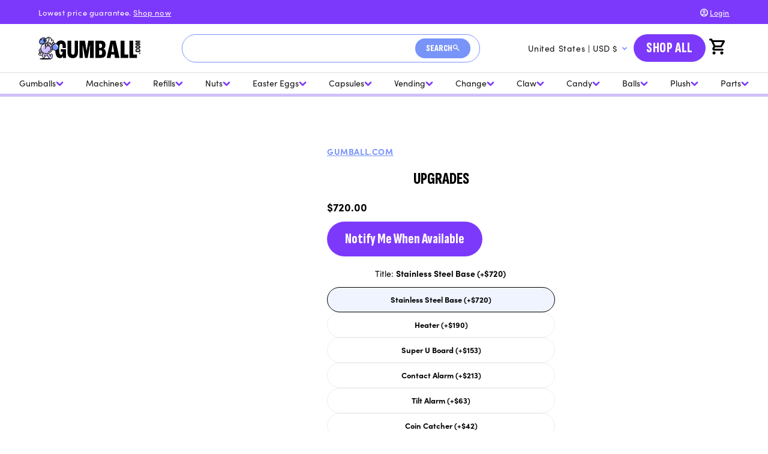

--- FILE ---
content_type: text/html; charset=utf-8
request_url: https://www.gumball.com/products/upgrades-51
body_size: 69305
content:
<!doctype html>
<html class="js" lang="en">
  <head>

    <!-- Google Tag Manager -->
    <script>(function(w,d,s,l,i){w[l]=w[l]||[];w[l].push({'gtm.start':
    new Date().getTime(),event:'gtm.js'});var f=d.getElementsByTagName(s)[0],
    j=d.createElement(s),dl=l!='dataLayer'?'&l='+l:'';j.async=true;j.src=
    'https://www.googletagmanager.com/gtm.js?id='+i+dl;f.parentNode.insertBefore(j,f);
    })(window,document,'script','dataLayer','GTM-MQVRZRTB');</script>
    <!-- End Google Tag Manager -->
    
    






      

      



    <meta charset="utf-8">
    <meta http-equiv="X-UA-Compatible" content="IE=edge">
    <meta name="viewport" content="width=device-width,initial-scale=1">
    <meta name="theme-color" content="">
    <link rel="canonical" href="https://www.gumball.com/products/upgrades-51"><link
        rel="icon"
        type="image/png"
        href="//www.gumball.com/cdn/shop/files/Frame_9_1.png?crop=center&height=32&v=1738945574&width=32"
      ><link
        rel="preconnect"
        href="https://fonts.shopifycdn.com"
        crossorigin
      ><!-- Sofia Pro Font -->
    <link rel="stylesheet" href="https://use.typekit.net/beo0sbo.css">

    <!-- Sofia Sans Extra Condensed Font -->
    <link rel="preconnect" href="https://fonts.googleapis.com">
    <link
      rel="preconnect"
      href="https://fonts.gstatic.com"
      crossorigin
    >
    <link
      href="https://fonts.googleapis.com/css2?family=Sofia+Sans+Extra+Condensed:ital,wght@0,600..800;1,600..800&display=swap"
      rel="stylesheet"
    >

    <title>
      Upgrades

        &ndash; Gumball.com</title>

    
      <meta name="description" content="***This is a hidden product used with the Product Options application, Please do not delete this product.***">
    

    

<meta property="og:site_name" content="Gumball.com">
<meta property="og:url" content="https://www.gumball.com/products/upgrades-51">
<meta property="og:title" content="Upgrades">
<meta property="og:type" content="product">
<meta property="og:description" content="***This is a hidden product used with the Product Options application, Please do not delete this product.***"><meta property="og:image" content="http://www.gumball.com/cdn/shop/files/gumball-logo.svg?height=628&pad_color=ffffff&v=1734954428&width=1200">
  <meta property="og:image:secure_url" content="https://www.gumball.com/cdn/shop/files/gumball-logo.svg?height=628&pad_color=ffffff&v=1734954428&width=1200">
  <meta property="og:image:width" content="1200">
  <meta property="og:image:height" content="628"><meta property="og:price:amount" content="42.00">
  <meta property="og:price:currency" content="USD"><meta name="twitter:site" content="@gumballcom"><meta name="twitter:card" content="summary_large_image">
<meta name="twitter:title" content="Upgrades">
<meta name="twitter:description" content="***This is a hidden product used with the Product Options application, Please do not delete this product.***">


    <script src="//www.gumball.com/cdn/shop/t/49/assets/constants.js?v=132983761750457495441737745593" defer="defer"></script>
    <script src="//www.gumball.com/cdn/shop/t/49/assets/pubsub.js?v=158357773527763999511737745595" defer="defer"></script>
    <script src="//www.gumball.com/cdn/shop/t/49/assets/global.js?v=143526508596970880511737745791" defer="defer"></script>
    <script src="//www.gumball.com/cdn/shop/t/49/assets/details-disclosure.js?v=13653116266235556501737745593" defer="defer"></script>
    <script src="//www.gumball.com/cdn/shop/t/49/assets/details-modal.js?v=25581673532751508451737745593" defer="defer"></script>
    <script src="//www.gumball.com/cdn/shop/t/49/assets/search-form.js?v=133129549252120666541737745595" defer="defer"></script><script src="//www.gumball.com/cdn/shop/t/49/assets/animations.js?v=88693664871331136111737745592" defer="defer"></script><script>window.performance && window.performance.mark && window.performance.mark('shopify.content_for_header.start');</script><meta id="shopify-digital-wallet" name="shopify-digital-wallet" content="/5063177/digital_wallets/dialog">
<meta name="shopify-checkout-api-token" content="c0941624e11fa65e9c7de1dbb96f3f47">
<meta id="in-context-paypal-metadata" data-shop-id="5063177" data-venmo-supported="true" data-environment="production" data-locale="en_US" data-paypal-v4="true" data-currency="USD">
<link rel="alternate" type="application/json+oembed" href="https://www.gumball.com/products/upgrades-51.oembed">
<script async="async" src="/checkouts/internal/preloads.js?locale=en-US"></script>
<link rel="preconnect" href="https://shop.app" crossorigin="anonymous">
<script async="async" src="https://shop.app/checkouts/internal/preloads.js?locale=en-US&shop_id=5063177" crossorigin="anonymous"></script>
<script id="apple-pay-shop-capabilities" type="application/json">{"shopId":5063177,"countryCode":"US","currencyCode":"USD","merchantCapabilities":["supports3DS"],"merchantId":"gid:\/\/shopify\/Shop\/5063177","merchantName":"Gumball.com","requiredBillingContactFields":["postalAddress","email","phone"],"requiredShippingContactFields":["postalAddress","email","phone"],"shippingType":"shipping","supportedNetworks":["visa","masterCard","amex","discover","elo","jcb"],"total":{"type":"pending","label":"Gumball.com","amount":"1.00"},"shopifyPaymentsEnabled":true,"supportsSubscriptions":true}</script>
<script id="shopify-features" type="application/json">{"accessToken":"c0941624e11fa65e9c7de1dbb96f3f47","betas":["rich-media-storefront-analytics"],"domain":"www.gumball.com","predictiveSearch":true,"shopId":5063177,"locale":"en"}</script>
<script>var Shopify = Shopify || {};
Shopify.shop = "tbd-inc.myshopify.com";
Shopify.locale = "en";
Shopify.currency = {"active":"USD","rate":"1.0"};
Shopify.country = "US";
Shopify.theme = {"name":"Gumball 2.0","id":140771524790,"schema_name":"Oddit Dev","schema_version":"2.0.0","theme_store_id":887,"role":"main"};
Shopify.theme.handle = "null";
Shopify.theme.style = {"id":null,"handle":null};
Shopify.cdnHost = "www.gumball.com/cdn";
Shopify.routes = Shopify.routes || {};
Shopify.routes.root = "/";</script>
<script type="module">!function(o){(o.Shopify=o.Shopify||{}).modules=!0}(window);</script>
<script>!function(o){function n(){var o=[];function n(){o.push(Array.prototype.slice.apply(arguments))}return n.q=o,n}var t=o.Shopify=o.Shopify||{};t.loadFeatures=n(),t.autoloadFeatures=n()}(window);</script>
<script>
  window.ShopifyPay = window.ShopifyPay || {};
  window.ShopifyPay.apiHost = "shop.app\/pay";
  window.ShopifyPay.redirectState = null;
</script>
<script id="shop-js-analytics" type="application/json">{"pageType":"product"}</script>
<script defer="defer" async type="module" src="//www.gumball.com/cdn/shopifycloud/shop-js/modules/v2/client.init-shop-cart-sync_BN7fPSNr.en.esm.js"></script>
<script defer="defer" async type="module" src="//www.gumball.com/cdn/shopifycloud/shop-js/modules/v2/chunk.common_Cbph3Kss.esm.js"></script>
<script defer="defer" async type="module" src="//www.gumball.com/cdn/shopifycloud/shop-js/modules/v2/chunk.modal_DKumMAJ1.esm.js"></script>
<script type="module">
  await import("//www.gumball.com/cdn/shopifycloud/shop-js/modules/v2/client.init-shop-cart-sync_BN7fPSNr.en.esm.js");
await import("//www.gumball.com/cdn/shopifycloud/shop-js/modules/v2/chunk.common_Cbph3Kss.esm.js");
await import("//www.gumball.com/cdn/shopifycloud/shop-js/modules/v2/chunk.modal_DKumMAJ1.esm.js");

  window.Shopify.SignInWithShop?.initShopCartSync?.({"fedCMEnabled":true,"windoidEnabled":true});

</script>
<script>
  window.Shopify = window.Shopify || {};
  if (!window.Shopify.featureAssets) window.Shopify.featureAssets = {};
  window.Shopify.featureAssets['shop-js'] = {"shop-cart-sync":["modules/v2/client.shop-cart-sync_CJVUk8Jm.en.esm.js","modules/v2/chunk.common_Cbph3Kss.esm.js","modules/v2/chunk.modal_DKumMAJ1.esm.js"],"init-fed-cm":["modules/v2/client.init-fed-cm_7Fvt41F4.en.esm.js","modules/v2/chunk.common_Cbph3Kss.esm.js","modules/v2/chunk.modal_DKumMAJ1.esm.js"],"init-shop-email-lookup-coordinator":["modules/v2/client.init-shop-email-lookup-coordinator_Cc088_bR.en.esm.js","modules/v2/chunk.common_Cbph3Kss.esm.js","modules/v2/chunk.modal_DKumMAJ1.esm.js"],"init-windoid":["modules/v2/client.init-windoid_hPopwJRj.en.esm.js","modules/v2/chunk.common_Cbph3Kss.esm.js","modules/v2/chunk.modal_DKumMAJ1.esm.js"],"shop-button":["modules/v2/client.shop-button_B0jaPSNF.en.esm.js","modules/v2/chunk.common_Cbph3Kss.esm.js","modules/v2/chunk.modal_DKumMAJ1.esm.js"],"shop-cash-offers":["modules/v2/client.shop-cash-offers_DPIskqss.en.esm.js","modules/v2/chunk.common_Cbph3Kss.esm.js","modules/v2/chunk.modal_DKumMAJ1.esm.js"],"shop-toast-manager":["modules/v2/client.shop-toast-manager_CK7RT69O.en.esm.js","modules/v2/chunk.common_Cbph3Kss.esm.js","modules/v2/chunk.modal_DKumMAJ1.esm.js"],"init-shop-cart-sync":["modules/v2/client.init-shop-cart-sync_BN7fPSNr.en.esm.js","modules/v2/chunk.common_Cbph3Kss.esm.js","modules/v2/chunk.modal_DKumMAJ1.esm.js"],"init-customer-accounts-sign-up":["modules/v2/client.init-customer-accounts-sign-up_CfPf4CXf.en.esm.js","modules/v2/client.shop-login-button_DeIztwXF.en.esm.js","modules/v2/chunk.common_Cbph3Kss.esm.js","modules/v2/chunk.modal_DKumMAJ1.esm.js"],"pay-button":["modules/v2/client.pay-button_CgIwFSYN.en.esm.js","modules/v2/chunk.common_Cbph3Kss.esm.js","modules/v2/chunk.modal_DKumMAJ1.esm.js"],"init-customer-accounts":["modules/v2/client.init-customer-accounts_DQ3x16JI.en.esm.js","modules/v2/client.shop-login-button_DeIztwXF.en.esm.js","modules/v2/chunk.common_Cbph3Kss.esm.js","modules/v2/chunk.modal_DKumMAJ1.esm.js"],"avatar":["modules/v2/client.avatar_BTnouDA3.en.esm.js"],"init-shop-for-new-customer-accounts":["modules/v2/client.init-shop-for-new-customer-accounts_CsZy_esa.en.esm.js","modules/v2/client.shop-login-button_DeIztwXF.en.esm.js","modules/v2/chunk.common_Cbph3Kss.esm.js","modules/v2/chunk.modal_DKumMAJ1.esm.js"],"shop-follow-button":["modules/v2/client.shop-follow-button_BRMJjgGd.en.esm.js","modules/v2/chunk.common_Cbph3Kss.esm.js","modules/v2/chunk.modal_DKumMAJ1.esm.js"],"checkout-modal":["modules/v2/client.checkout-modal_B9Drz_yf.en.esm.js","modules/v2/chunk.common_Cbph3Kss.esm.js","modules/v2/chunk.modal_DKumMAJ1.esm.js"],"shop-login-button":["modules/v2/client.shop-login-button_DeIztwXF.en.esm.js","modules/v2/chunk.common_Cbph3Kss.esm.js","modules/v2/chunk.modal_DKumMAJ1.esm.js"],"lead-capture":["modules/v2/client.lead-capture_DXYzFM3R.en.esm.js","modules/v2/chunk.common_Cbph3Kss.esm.js","modules/v2/chunk.modal_DKumMAJ1.esm.js"],"shop-login":["modules/v2/client.shop-login_CA5pJqmO.en.esm.js","modules/v2/chunk.common_Cbph3Kss.esm.js","modules/v2/chunk.modal_DKumMAJ1.esm.js"],"payment-terms":["modules/v2/client.payment-terms_BxzfvcZJ.en.esm.js","modules/v2/chunk.common_Cbph3Kss.esm.js","modules/v2/chunk.modal_DKumMAJ1.esm.js"]};
</script>
<script>(function() {
  var isLoaded = false;
  function asyncLoad() {
    if (isLoaded) return;
    isLoaded = true;
    var urls = ["https:\/\/app.cpscentral.com\/admside\/js\/Shopify_App\/shopify.js?shop=tbd-inc.myshopify.com","https:\/\/app.cpscentral.com\/admside\/js\/Shopify_App\/shopify_cart.js?shop=tbd-inc.myshopify.com","https:\/\/cdn.shopify.com\/s\/files\/1\/0506\/3177\/t\/39\/assets\/affirmShopify.js?v=1736522283\u0026shop=tbd-inc.myshopify.com"];
    for (var i = 0; i < urls.length; i++) {
      var s = document.createElement('script');
      s.type = 'text/javascript';
      s.async = true;
      s.src = urls[i];
      var x = document.getElementsByTagName('script')[0];
      x.parentNode.insertBefore(s, x);
    }
  };
  if(window.attachEvent) {
    window.attachEvent('onload', asyncLoad);
  } else {
    window.addEventListener('load', asyncLoad, false);
  }
})();</script>
<script id="__st">var __st={"a":5063177,"offset":-18000,"reqid":"4f0cfaa0-59fa-42ca-8685-5abf967033bb-1770107078","pageurl":"www.gumball.com\/products\/upgrades-51","u":"468b48518368","p":"product","rtyp":"product","rid":6282442801334};</script>
<script>window.ShopifyPaypalV4VisibilityTracking = true;</script>
<script id="captcha-bootstrap">!function(){'use strict';const t='contact',e='account',n='new_comment',o=[[t,t],['blogs',n],['comments',n],[t,'customer']],c=[[e,'customer_login'],[e,'guest_login'],[e,'recover_customer_password'],[e,'create_customer']],r=t=>t.map((([t,e])=>`form[action*='/${t}']:not([data-nocaptcha='true']) input[name='form_type'][value='${e}']`)).join(','),a=t=>()=>t?[...document.querySelectorAll(t)].map((t=>t.form)):[];function s(){const t=[...o],e=r(t);return a(e)}const i='password',u='form_key',d=['recaptcha-v3-token','g-recaptcha-response','h-captcha-response',i],f=()=>{try{return window.sessionStorage}catch{return}},m='__shopify_v',_=t=>t.elements[u];function p(t,e,n=!1){try{const o=window.sessionStorage,c=JSON.parse(o.getItem(e)),{data:r}=function(t){const{data:e,action:n}=t;return t[m]||n?{data:e,action:n}:{data:t,action:n}}(c);for(const[e,n]of Object.entries(r))t.elements[e]&&(t.elements[e].value=n);n&&o.removeItem(e)}catch(o){console.error('form repopulation failed',{error:o})}}const l='form_type',E='cptcha';function T(t){t.dataset[E]=!0}const w=window,h=w.document,L='Shopify',v='ce_forms',y='captcha';let A=!1;((t,e)=>{const n=(g='f06e6c50-85a8-45c8-87d0-21a2b65856fe',I='https://cdn.shopify.com/shopifycloud/storefront-forms-hcaptcha/ce_storefront_forms_captcha_hcaptcha.v1.5.2.iife.js',D={infoText:'Protected by hCaptcha',privacyText:'Privacy',termsText:'Terms'},(t,e,n)=>{const o=w[L][v],c=o.bindForm;if(c)return c(t,g,e,D).then(n);var r;o.q.push([[t,g,e,D],n]),r=I,A||(h.body.append(Object.assign(h.createElement('script'),{id:'captcha-provider',async:!0,src:r})),A=!0)});var g,I,D;w[L]=w[L]||{},w[L][v]=w[L][v]||{},w[L][v].q=[],w[L][y]=w[L][y]||{},w[L][y].protect=function(t,e){n(t,void 0,e),T(t)},Object.freeze(w[L][y]),function(t,e,n,w,h,L){const[v,y,A,g]=function(t,e,n){const i=e?o:[],u=t?c:[],d=[...i,...u],f=r(d),m=r(i),_=r(d.filter((([t,e])=>n.includes(e))));return[a(f),a(m),a(_),s()]}(w,h,L),I=t=>{const e=t.target;return e instanceof HTMLFormElement?e:e&&e.form},D=t=>v().includes(t);t.addEventListener('submit',(t=>{const e=I(t);if(!e)return;const n=D(e)&&!e.dataset.hcaptchaBound&&!e.dataset.recaptchaBound,o=_(e),c=g().includes(e)&&(!o||!o.value);(n||c)&&t.preventDefault(),c&&!n&&(function(t){try{if(!f())return;!function(t){const e=f();if(!e)return;const n=_(t);if(!n)return;const o=n.value;o&&e.removeItem(o)}(t);const e=Array.from(Array(32),(()=>Math.random().toString(36)[2])).join('');!function(t,e){_(t)||t.append(Object.assign(document.createElement('input'),{type:'hidden',name:u})),t.elements[u].value=e}(t,e),function(t,e){const n=f();if(!n)return;const o=[...t.querySelectorAll(`input[type='${i}']`)].map((({name:t})=>t)),c=[...d,...o],r={};for(const[a,s]of new FormData(t).entries())c.includes(a)||(r[a]=s);n.setItem(e,JSON.stringify({[m]:1,action:t.action,data:r}))}(t,e)}catch(e){console.error('failed to persist form',e)}}(e),e.submit())}));const S=(t,e)=>{t&&!t.dataset[E]&&(n(t,e.some((e=>e===t))),T(t))};for(const o of['focusin','change'])t.addEventListener(o,(t=>{const e=I(t);D(e)&&S(e,y())}));const B=e.get('form_key'),M=e.get(l),P=B&&M;t.addEventListener('DOMContentLoaded',(()=>{const t=y();if(P)for(const e of t)e.elements[l].value===M&&p(e,B);[...new Set([...A(),...v().filter((t=>'true'===t.dataset.shopifyCaptcha))])].forEach((e=>S(e,t)))}))}(h,new URLSearchParams(w.location.search),n,t,e,['guest_login'])})(!0,!0)}();</script>
<script integrity="sha256-4kQ18oKyAcykRKYeNunJcIwy7WH5gtpwJnB7kiuLZ1E=" data-source-attribution="shopify.loadfeatures" defer="defer" src="//www.gumball.com/cdn/shopifycloud/storefront/assets/storefront/load_feature-a0a9edcb.js" crossorigin="anonymous"></script>
<script crossorigin="anonymous" defer="defer" src="//www.gumball.com/cdn/shopifycloud/storefront/assets/shopify_pay/storefront-65b4c6d7.js?v=20250812"></script>
<script data-source-attribution="shopify.dynamic_checkout.dynamic.init">var Shopify=Shopify||{};Shopify.PaymentButton=Shopify.PaymentButton||{isStorefrontPortableWallets:!0,init:function(){window.Shopify.PaymentButton.init=function(){};var t=document.createElement("script");t.src="https://www.gumball.com/cdn/shopifycloud/portable-wallets/latest/portable-wallets.en.js",t.type="module",document.head.appendChild(t)}};
</script>
<script data-source-attribution="shopify.dynamic_checkout.buyer_consent">
  function portableWalletsHideBuyerConsent(e){var t=document.getElementById("shopify-buyer-consent"),n=document.getElementById("shopify-subscription-policy-button");t&&n&&(t.classList.add("hidden"),t.setAttribute("aria-hidden","true"),n.removeEventListener("click",e))}function portableWalletsShowBuyerConsent(e){var t=document.getElementById("shopify-buyer-consent"),n=document.getElementById("shopify-subscription-policy-button");t&&n&&(t.classList.remove("hidden"),t.removeAttribute("aria-hidden"),n.addEventListener("click",e))}window.Shopify?.PaymentButton&&(window.Shopify.PaymentButton.hideBuyerConsent=portableWalletsHideBuyerConsent,window.Shopify.PaymentButton.showBuyerConsent=portableWalletsShowBuyerConsent);
</script>
<script data-source-attribution="shopify.dynamic_checkout.cart.bootstrap">document.addEventListener("DOMContentLoaded",(function(){function t(){return document.querySelector("shopify-accelerated-checkout-cart, shopify-accelerated-checkout")}if(t())Shopify.PaymentButton.init();else{new MutationObserver((function(e,n){t()&&(Shopify.PaymentButton.init(),n.disconnect())})).observe(document.body,{childList:!0,subtree:!0})}}));
</script>
<link id="shopify-accelerated-checkout-styles" rel="stylesheet" media="screen" href="https://www.gumball.com/cdn/shopifycloud/portable-wallets/latest/accelerated-checkout-backwards-compat.css" crossorigin="anonymous">
<style id="shopify-accelerated-checkout-cart">
        #shopify-buyer-consent {
  margin-top: 1em;
  display: inline-block;
  width: 100%;
}

#shopify-buyer-consent.hidden {
  display: none;
}

#shopify-subscription-policy-button {
  background: none;
  border: none;
  padding: 0;
  text-decoration: underline;
  font-size: inherit;
  cursor: pointer;
}

#shopify-subscription-policy-button::before {
  box-shadow: none;
}

      </style>
<script id="sections-script" data-sections="header,announcement-bar" defer="defer" src="//www.gumball.com/cdn/shop/t/49/compiled_assets/scripts.js?v=43874"></script>
<script>window.performance && window.performance.mark && window.performance.mark('shopify.content_for_header.end');</script>


    <style data-shopify>
            @font-face {
  font-family: Assistant;
  font-weight: 400;
  font-style: normal;
  font-display: swap;
  src: url("//www.gumball.com/cdn/fonts/assistant/assistant_n4.9120912a469cad1cc292572851508ca49d12e768.woff2") format("woff2"),
       url("//www.gumball.com/cdn/fonts/assistant/assistant_n4.6e9875ce64e0fefcd3f4446b7ec9036b3ddd2985.woff") format("woff");
}

            @font-face {
  font-family: Assistant;
  font-weight: 700;
  font-style: normal;
  font-display: swap;
  src: url("//www.gumball.com/cdn/fonts/assistant/assistant_n7.bf44452348ec8b8efa3aa3068825305886b1c83c.woff2") format("woff2"),
       url("//www.gumball.com/cdn/fonts/assistant/assistant_n7.0c887fee83f6b3bda822f1150b912c72da0f7b64.woff") format("woff");
}

            
            
            @font-face {
  font-family: Assistant;
  font-weight: 400;
  font-style: normal;
  font-display: swap;
  src: url("//www.gumball.com/cdn/fonts/assistant/assistant_n4.9120912a469cad1cc292572851508ca49d12e768.woff2") format("woff2"),
       url("//www.gumball.com/cdn/fonts/assistant/assistant_n4.6e9875ce64e0fefcd3f4446b7ec9036b3ddd2985.woff") format("woff");
}


            
              :root,
              .color-scheme-1 {
                --color-background: 255,
                255,
                255;
                
                  --gradient-background: #ffffff;
                

                

                --color-foreground: 18,
                18,
                18;
                --color-background-contrast: 191,
                191,
                191;
                --color-shadow: 18,
                18,
                18;
                --color-button: 18,
                18,
                18;
                --color-button-text: 255,
                255,
                255;
                --color-secondary-button: 255,
                255,
                255;
                --color-secondary-button-text: 18,
                18,
                18;
                --color-link: 18,
                18,
                18;
                --color-badge-foreground: 18,
                18,
                18;
                --color-badge-background: 255,
                255,
                255;
                --color-badge-border: 18,
                18,
                18;
                --payment-terms-background-color: rgb(255 255 255);
              }
            
              
              .color-scheme-2 {
                --color-background: 243,
                243,
                243;
                
                  --gradient-background: #f3f3f3;
                

                

                --color-foreground: 18,
                18,
                18;
                --color-background-contrast: 179,
                179,
                179;
                --color-shadow: 18,
                18,
                18;
                --color-button: 18,
                18,
                18;
                --color-button-text: 243,
                243,
                243;
                --color-secondary-button: 243,
                243,
                243;
                --color-secondary-button-text: 18,
                18,
                18;
                --color-link: 18,
                18,
                18;
                --color-badge-foreground: 18,
                18,
                18;
                --color-badge-background: 243,
                243,
                243;
                --color-badge-border: 18,
                18,
                18;
                --payment-terms-background-color: rgb(243 243 243);
              }
            
              
              .color-scheme-3 {
                --color-background: 36,
                40,
                51;
                
                  --gradient-background: #242833;
                

                

                --color-foreground: 255,
                255,
                255;
                --color-background-contrast: 47,
                52,
                66;
                --color-shadow: 18,
                18,
                18;
                --color-button: 255,
                255,
                255;
                --color-button-text: 0,
                0,
                0;
                --color-secondary-button: 36,
                40,
                51;
                --color-secondary-button-text: 255,
                255,
                255;
                --color-link: 255,
                255,
                255;
                --color-badge-foreground: 255,
                255,
                255;
                --color-badge-background: 36,
                40,
                51;
                --color-badge-border: 255,
                255,
                255;
                --payment-terms-background-color: rgb(36 40 51);
              }
            
              
              .color-scheme-4 {
                --color-background: 18,
                18,
                18;
                
                  --gradient-background: #121212;
                

                

                --color-foreground: 255,
                255,
                255;
                --color-background-contrast: 146,
                146,
                146;
                --color-shadow: 18,
                18,
                18;
                --color-button: 255,
                255,
                255;
                --color-button-text: 18,
                18,
                18;
                --color-secondary-button: 18,
                18,
                18;
                --color-secondary-button-text: 255,
                255,
                255;
                --color-link: 255,
                255,
                255;
                --color-badge-foreground: 255,
                255,
                255;
                --color-badge-background: 18,
                18,
                18;
                --color-badge-border: 255,
                255,
                255;
                --payment-terms-background-color: rgb(18 18 18);
              }
            
              
              .color-scheme-5 {
                --color-background: 51,
                79,
                180;
                
                  --gradient-background: #334fb4;
                

                

                --color-foreground: 255,
                255,
                255;
                --color-background-contrast: 23,
                35,
                81;
                --color-shadow: 18,
                18,
                18;
                --color-button: 255,
                255,
                255;
                --color-button-text: 51,
                79,
                180;
                --color-secondary-button: 51,
                79,
                180;
                --color-secondary-button-text: 255,
                255,
                255;
                --color-link: 255,
                255,
                255;
                --color-badge-foreground: 255,
                255,
                255;
                --color-badge-background: 51,
                79,
                180;
                --color-badge-border: 255,
                255,
                255;
                --payment-terms-background-color: rgb(51 79 180);
              }
            

            body, .color-scheme-1, .color-scheme-2, .color-scheme-3, .color-scheme-4, .color-scheme-5 {
              color: rgba(var(--color-foreground), 0.75);
              background-color: rgb(var(--color-background));
            }

            :root {
              --font-body-family: 'sofia-pro'
              , 'sans-serif';
              --font-body-style: normal;
              --font-body-weight: 400;
              --font-body-weight-bold: 800;

              --font-heading-family: 'Sofia Sans Extra Condensed'
              , 'sans-serif';
              --font-heading-style: normal;
              --font-heading-weight: 800;

              --font-body-scale: 1.0;
              --font-heading-scale: 1.0;

              --media-padding: px;
              --media-border-opacity: 0.05;
              --media-border-width: 1px;
              --media-radius: 0px;
              --media-shadow-opacity: 0.0;
              --media-shadow-horizontal-offset: 0px;
              --media-shadow-vertical-offset: 4px;
              --media-shadow-blur-radius: 5px;
              --media-shadow-visible: 0;

            --page-width: 120rem;
            --page-width-margin: 0rem;

          --product-card-image-padding: 0.0rem;
          --product-card-corner-radius: 0.0rem;
          --product-card-text-alignment: left;
          --product-card-border-width: 0.0rem;
          --product-card-border-opacity: 0.1;
          --product-card-shadow-opacity: 0.0;
          --product-card-shadow-visible: 0;
        --product-card-shadow-horizontal-offset: 0.0rem;
        --product-card-shadow-vertical-offset: 0.4rem;
        --product-card-shadow-blur-radius: 0.5rem;

        --collection-card-image-padding: 0.0rem;
        --collection-card-corner-radius: 0.0rem;
        --collection-card-text-alignment: left;
        --collection-card-border-width: 0.0rem;
        --collection-card-border-opacity: 0.1;
        --collection-card-shadow-opacity: 0.0;
        --collection-card-shadow-visible: 0;
        --collection-card-shadow-horizontal-offset: 0.0rem;
        --collection-card-shadow-vertical-offset: 0.4rem;
        --collection-card-shadow-blur-radius: 0.5rem;

        --blog-card-image-padding: 0.0rem;
        --blog-card-corner-radius: 0.0rem;
        --blog-card-text-alignment: left;
        --blog-card-border-width: 0.0rem;
        --blog-card-border-opacity: 0.1;
        --blog-card-shadow-opacity: 0.0;
        --blog-card-shadow-visible: 0;
        --blog-card-shadow-horizontal-offset: 0.0rem;
        --blog-card-shadow-vertical-offset: 0.4rem;
        --blog-card-shadow-blur-radius: 0.5rem;

        --badge-corner-radius: 4.0rem;

        --popup-border-width: 1px;
        --popup-border-opacity: 0.1;
        --popup-corner-radius: 0px;
        --popup-shadow-opacity: 0.05;
        --popup-shadow-horizontal-offset: 0px;
        --popup-shadow-vertical-offset: 4px;
        --popup-shadow-blur-radius: 5px;

        --drawer-border-width: 1px;
        --drawer-border-opacity: 0.1;
        --drawer-shadow-opacity: 0.0;
        --drawer-shadow-horizontal-offset: 0px;
        --drawer-shadow-vertical-offset: 4px;
        --drawer-shadow-blur-radius: 5px;

        --spacing-sections-desktop: 0px;
        --spacing-sections-mobile: 0
      px;

        --grid-desktop-vertical-spacing: 8px;
        --grid-desktop-horizontal-spacing: 8px;
        --grid-mobile-vertical-spacing: 4px;
        --grid-mobile-horizontal-spacing: 4px;

        --text-boxes-border-opacity: 0.1;
        --text-boxes-border-width: 0px;
        --text-boxes-radius: 0px;
        --text-boxes-shadow-opacity: 0.0;
        --text-boxes-shadow-visible: 0;
        --text-boxes-shadow-horizontal-offset: 0px;
        --text-boxes-shadow-vertical-offset: 4px;
        --text-boxes-shadow-blur-radius: 5px;

        --buttons-radius: 40px;
        --buttons-radius-outset: 41
      px;
        --buttons-border-width: 1
      px;
        --buttons-border-opacity: 1.0;
        --buttons-shadow-opacity: 0.0;
        --buttons-shadow-visible: 0;
        --buttons-shadow-horizontal-offset: 0px;
        --buttons-shadow-vertical-offset: 4px;
        --buttons-shadow-blur-radius: 5px;
        --buttons-border-offset: 0.3px;

        --inputs-radius: 40px;
        --inputs-border-width: 1px;
        --inputs-border-opacity: 0.55;
        --inputs-shadow-opacity: 0.0;
        --inputs-shadow-horizontal-offset: 0px;
        --inputs-margin-offset: 0px;
        --inputs-shadow-vertical-offset: 4px;
        --inputs-shadow-blur-radius: 5px;
        --inputs-radius-outset: 41
      px;

        --variant-pills-radius: 40px;
        --variant-pills-border-width: 1px;
        --variant-pills-border-opacity: 0.55;
        --variant-pills-shadow-opacity: 0.0;
        --variant-pills-shadow-horizontal-offset: 0px;
        --variant-pills-shadow-vertical-offset: 4px;
        --variant-pills-shadow-blur-radius: 5px;
      }

      *,
      *::before,
      *::after {
        box-sizing: inherit;
      }

      html {
        box-sizing: border-box;
        font-size: calc(var(--font-body-scale) * 62.5%);
        height: 100%;
      }

      body {
        display: grid;
        grid-template-rows: auto auto 1fr auto;
        grid-template-columns: 100%;
        min-height: 100%;
        margin: 0;
        font-size: 1.5rem;
        letter-spacing: 0.06rem;
        line-height: calc(1 + 0.8 / var(--font-body-scale));
        font-family: var(--font-body-family);
        font-style: var(--font-body-style);
        font-weight: var(--font-body-weight);
      }

      @media screen and (min-width: 750px) {
        body {
          font-size: 1.6rem;
        }
      }
    </style>

    <link href="//www.gumball.com/cdn/shop/t/49/assets/base.css?v=95158100800393433901743029566" rel="stylesheet" type="text/css" media="all" />
    <link href="//www.gumball.com/cdn/shop/t/49/assets/sc-custom.css?v=16456532555544640901739187907" rel="stylesheet" type="text/css" media="all" />
    <link
      rel="stylesheet"
      href="//www.gumball.com/cdn/shop/t/49/assets/component-cart-items.css?v=83175300966686718711737745794"
      media="print"
      onload="this.media='all'"
    ><link href="//www.gumball.com/cdn/shop/t/49/assets/component-cart-drawer.css?v=16445118956066796871737745795" rel="stylesheet" type="text/css" media="all" />
      <link href="//www.gumball.com/cdn/shop/t/49/assets/component-cart.css?v=115674850118546845161737745795" rel="stylesheet" type="text/css" media="all" />
      <link href="//www.gumball.com/cdn/shop/t/49/assets/component-totals.css?v=15906652033866631521737745593" rel="stylesheet" type="text/css" media="all" />
      <link href="//www.gumball.com/cdn/shop/t/49/assets/component-price.css?v=70172745017360139101737745593" rel="stylesheet" type="text/css" media="all" />
      <link href="//www.gumball.com/cdn/shop/t/49/assets/component-discounts.css?v=152760482443307489271737745592" rel="stylesheet" type="text/css" media="all" />

      <link
        rel="preload"
        as="font"
        href="//www.gumball.com/cdn/fonts/assistant/assistant_n4.9120912a469cad1cc292572851508ca49d12e768.woff2"
        type="font/woff2"
        crossorigin
      >
      

      <link
        rel="preload"
        as="font"
        href="//www.gumball.com/cdn/fonts/assistant/assistant_n4.9120912a469cad1cc292572851508ca49d12e768.woff2"
        type="font/woff2"
        crossorigin
      >
      
<link href="//www.gumball.com/cdn/shop/t/49/assets/component-localization-form.css?v=170315343355214948141737745593" rel="stylesheet" type="text/css" media="all" />
      <script src="//www.gumball.com/cdn/shop/t/49/assets/localization-form.js?v=144176611646395275351737745595" defer="defer"></script><link
        rel="stylesheet"
        href="//www.gumball.com/cdn/shop/t/49/assets/component-predictive-search.css?v=90871599117513506271737745789"
        media="print"
        onload="this.media='all'"
      ><script>
      if (Shopify.designMode) {
        document.documentElement.classList.add('shopify-design-mode');
      }
    </script>

    <link href="//www.gumball.com/cdn/shop/t/49/assets/_custom.css?v=51328732998323576821744137119" rel="stylesheet" type="text/css" media="all" />

    <link rel="stylesheet" href="https://cdn.jsdelivr.net/npm/swiper@11/swiper-bundle.min.css">
    <link rel="stylesheet" href="https://unpkg.com/swiper/swiper-bundle.min.css">

    <script src="https://cdn.jsdelivr.net/npm/swiper@11/swiper-bundle.min.js"></script>
  <!-- BEGIN app block: shopify://apps/triplewhale/blocks/triple_pixel_snippet/483d496b-3f1a-4609-aea7-8eee3b6b7a2a --><link rel='preconnect dns-prefetch' href='https://api.config-security.com/' crossorigin />
<link rel='preconnect dns-prefetch' href='https://conf.config-security.com/' crossorigin />
<script>
/* >> TriplePixel :: start*/
window.TriplePixelData={TripleName:"tbd-inc.myshopify.com",ver:"2.16",plat:"SHOPIFY",isHeadless:false,src:'SHOPIFY_EXT',product:{id:"6282442801334",name:`Upgrades`,price:"42.00",variant:"38082173599926"},search:"",collection:"",cart:"drawer",template:"product",curr:"USD" || "USD"},function(W,H,A,L,E,_,B,N){function O(U,T,P,H,R){void 0===R&&(R=!1),H=new XMLHttpRequest,P?(H.open("POST",U,!0),H.setRequestHeader("Content-Type","text/plain")):H.open("GET",U,!0),H.send(JSON.stringify(P||{})),H.onreadystatechange=function(){4===H.readyState&&200===H.status?(R=H.responseText,U.includes("/first")?eval(R):P||(N[B]=R)):(299<H.status||H.status<200)&&T&&!R&&(R=!0,O(U,T-1,P))}}if(N=window,!N[H+"sn"]){N[H+"sn"]=1,L=function(){return Date.now().toString(36)+"_"+Math.random().toString(36)};try{A.setItem(H,1+(0|A.getItem(H)||0)),(E=JSON.parse(A.getItem(H+"U")||"[]")).push({u:location.href,r:document.referrer,t:Date.now(),id:L()}),A.setItem(H+"U",JSON.stringify(E))}catch(e){}var i,m,p;A.getItem('"!nC`')||(_=A,A=N,A[H]||(E=A[H]=function(t,e,i){return void 0===i&&(i=[]),"State"==t?E.s:(W=L(),(E._q=E._q||[]).push([W,t,e].concat(i)),W)},E.s="Installed",E._q=[],E.ch=W,B="configSecurityConfModel",N[B]=1,O("https://conf.config-security.com/model",5),i=L(),m=A[atob("c2NyZWVu")],_.setItem("di_pmt_wt",i),p={id:i,action:"profile",avatar:_.getItem("auth-security_rand_salt_"),time:m[atob("d2lkdGg=")]+":"+m[atob("aGVpZ2h0")],host:A.TriplePixelData.TripleName,plat:A.TriplePixelData.plat,url:window.location.href.slice(0,500),ref:document.referrer,ver:A.TriplePixelData.ver},O("https://api.config-security.com/event",5,p),O("https://api.config-security.com/first?host=".concat(p.host,"&plat=").concat(p.plat),5)))}}("","TriplePixel",localStorage);
/* << TriplePixel :: end*/
</script>



<!-- END app block --><!-- BEGIN app block: shopify://apps/judge-me-reviews/blocks/judgeme_core/61ccd3b1-a9f2-4160-9fe9-4fec8413e5d8 --><!-- Start of Judge.me Core -->






<link rel="dns-prefetch" href="https://cdnwidget.judge.me">
<link rel="dns-prefetch" href="https://cdn.judge.me">
<link rel="dns-prefetch" href="https://cdn1.judge.me">
<link rel="dns-prefetch" href="https://api.judge.me">

<script data-cfasync='false' class='jdgm-settings-script'>window.jdgmSettings={"pagination":5,"disable_web_reviews":false,"badge_no_review_text":"No reviews","badge_n_reviews_text":"{{ n }} review/reviews","hide_badge_preview_if_no_reviews":false,"badge_hide_text":false,"enforce_center_preview_badge":false,"widget_title":"Customer Reviews","widget_open_form_text":"Write a review","widget_close_form_text":"Cancel review","widget_refresh_page_text":"Refresh page","widget_summary_text":"Based on {{ number_of_reviews }} review/reviews","widget_no_review_text":"Be the first to write a review","widget_name_field_text":"Display name","widget_verified_name_field_text":"Verified Name (public)","widget_name_placeholder_text":"Display name","widget_required_field_error_text":"This field is required.","widget_email_field_text":"Email address","widget_verified_email_field_text":"Verified Email (private, can not be edited)","widget_email_placeholder_text":"Your email address","widget_email_field_error_text":"Please enter a valid email address.","widget_rating_field_text":"Rating","widget_review_title_field_text":"Review Title","widget_review_title_placeholder_text":"Give your review a title","widget_review_body_field_text":"Review content","widget_review_body_placeholder_text":"Start writing here...","widget_pictures_field_text":"Picture/Video (optional)","widget_submit_review_text":"Submit Review","widget_submit_verified_review_text":"Submit Verified Review","widget_submit_success_msg_with_auto_publish":"Thank you! Please refresh the page in a few moments to see your review. You can remove or edit your review by logging into \u003ca href='https://judge.me/login' target='_blank' rel='nofollow noopener'\u003eJudge.me\u003c/a\u003e","widget_submit_success_msg_no_auto_publish":"Thank you! Your review will be published as soon as it is approved by the shop admin. You can remove or edit your review by logging into \u003ca href='https://judge.me/login' target='_blank' rel='nofollow noopener'\u003eJudge.me\u003c/a\u003e","widget_show_default_reviews_out_of_total_text":"Showing {{ n_reviews_shown }} out of {{ n_reviews }} reviews.","widget_show_all_link_text":"Show all","widget_show_less_link_text":"Show less","widget_author_said_text":"{{ reviewer_name }} said:","widget_days_text":"{{ n }} days ago","widget_weeks_text":"{{ n }} week/weeks ago","widget_months_text":"{{ n }} month/months ago","widget_years_text":"{{ n }} year/years ago","widget_yesterday_text":"Yesterday","widget_today_text":"Today","widget_replied_text":"\u003e\u003e {{ shop_name }} replied:","widget_read_more_text":"Read more","widget_reviewer_name_as_initial":"","widget_rating_filter_color":"","widget_rating_filter_see_all_text":"See all reviews","widget_sorting_most_recent_text":"Most Recent","widget_sorting_highest_rating_text":"Highest Rating","widget_sorting_lowest_rating_text":"Lowest Rating","widget_sorting_with_pictures_text":"Only Pictures","widget_sorting_most_helpful_text":"Most Helpful","widget_open_question_form_text":"Ask a question","widget_reviews_subtab_text":"Reviews","widget_questions_subtab_text":"Questions","widget_question_label_text":"Question","widget_answer_label_text":"Answer","widget_question_placeholder_text":"Write your question here","widget_submit_question_text":"Submit Question","widget_question_submit_success_text":"Thank you for your question! We will notify you once it gets answered.","verified_badge_text":"Verified","verified_badge_bg_color":"","verified_badge_text_color":"","verified_badge_placement":"left-of-reviewer-name","widget_review_max_height":"","widget_hide_border":false,"widget_social_share":false,"widget_thumb":false,"widget_review_location_show":false,"widget_location_format":"country_iso_code","all_reviews_include_out_of_store_products":true,"all_reviews_out_of_store_text":"(out of store)","all_reviews_pagination":100,"all_reviews_product_name_prefix_text":"about","enable_review_pictures":false,"enable_question_anwser":false,"widget_theme":"","review_date_format":"mm/dd/yyyy","default_sort_method":"most-recent","widget_product_reviews_subtab_text":"Product Reviews","widget_shop_reviews_subtab_text":"Shop Reviews","widget_other_products_reviews_text":"Reviews for other products","widget_store_reviews_subtab_text":"Store reviews","widget_no_store_reviews_text":"This store hasn't received any reviews yet","widget_web_restriction_product_reviews_text":"This product hasn't received any reviews yet","widget_no_items_text":"No items found","widget_show_more_text":"Show more","widget_write_a_store_review_text":"Write a Store Review","widget_other_languages_heading":"Reviews in Other Languages","widget_translate_review_text":"Translate review to {{ language }}","widget_translating_review_text":"Translating...","widget_show_original_translation_text":"Show original ({{ language }})","widget_translate_review_failed_text":"Review couldn't be translated.","widget_translate_review_retry_text":"Retry","widget_translate_review_try_again_later_text":"Try again later","show_product_url_for_grouped_product":false,"widget_sorting_pictures_first_text":"Pictures First","show_pictures_on_all_rev_page_mobile":false,"show_pictures_on_all_rev_page_desktop":false,"floating_tab_hide_mobile_install_preference":false,"floating_tab_button_name":"★ Reviews","floating_tab_title":"Let customers speak for us","floating_tab_button_color":"","floating_tab_button_background_color":"","floating_tab_url":"","floating_tab_url_enabled":false,"floating_tab_tab_style":"text","all_reviews_text_badge_text":"Customers rate us {{ shop.metafields.judgeme.all_reviews_rating | round: 1 }}/5 based on {{ shop.metafields.judgeme.all_reviews_count }} reviews.","all_reviews_text_badge_text_branded_style":"{{ shop.metafields.judgeme.all_reviews_rating | round: 1 }} out of 5 stars based on {{ shop.metafields.judgeme.all_reviews_count }} reviews","is_all_reviews_text_badge_a_link":false,"show_stars_for_all_reviews_text_badge":false,"all_reviews_text_badge_url":"","all_reviews_text_style":"text","all_reviews_text_color_style":"judgeme_brand_color","all_reviews_text_color":"#108474","all_reviews_text_show_jm_brand":true,"featured_carousel_show_header":true,"featured_carousel_title":"Let customers speak for us","testimonials_carousel_title":"Customers are saying","videos_carousel_title":"Real customer stories","cards_carousel_title":"Customers are saying","featured_carousel_count_text":"from {{ n }} reviews","featured_carousel_add_link_to_all_reviews_page":false,"featured_carousel_url":"","featured_carousel_show_images":true,"featured_carousel_autoslide_interval":5,"featured_carousel_arrows_on_the_sides":false,"featured_carousel_height":250,"featured_carousel_width":80,"featured_carousel_image_size":0,"featured_carousel_image_height":250,"featured_carousel_arrow_color":"#eeeeee","verified_count_badge_style":"vintage","verified_count_badge_orientation":"horizontal","verified_count_badge_color_style":"judgeme_brand_color","verified_count_badge_color":"#108474","is_verified_count_badge_a_link":false,"verified_count_badge_url":"","verified_count_badge_show_jm_brand":true,"widget_rating_preset_default":5,"widget_first_sub_tab":"product-reviews","widget_show_histogram":true,"widget_histogram_use_custom_color":false,"widget_pagination_use_custom_color":false,"widget_star_use_custom_color":false,"widget_verified_badge_use_custom_color":false,"widget_write_review_use_custom_color":false,"picture_reminder_submit_button":"Upload Pictures","enable_review_videos":false,"mute_video_by_default":false,"widget_sorting_videos_first_text":"Videos First","widget_review_pending_text":"Pending","featured_carousel_items_for_large_screen":3,"social_share_options_order":"Facebook,Twitter","remove_microdata_snippet":true,"disable_json_ld":true,"enable_json_ld_products":false,"preview_badge_show_question_text":false,"preview_badge_no_question_text":"No questions","preview_badge_n_question_text":"{{ number_of_questions }} question/questions","qa_badge_show_icon":false,"qa_badge_position":"same-row","remove_judgeme_branding":true,"widget_add_search_bar":false,"widget_search_bar_placeholder":"Search","widget_sorting_verified_only_text":"Verified only","featured_carousel_theme":"default","featured_carousel_show_rating":true,"featured_carousel_show_title":true,"featured_carousel_show_body":true,"featured_carousel_show_date":false,"featured_carousel_show_reviewer":true,"featured_carousel_show_product":false,"featured_carousel_header_background_color":"#108474","featured_carousel_header_text_color":"#ffffff","featured_carousel_name_product_separator":"reviewed","featured_carousel_full_star_background":"#108474","featured_carousel_empty_star_background":"#dadada","featured_carousel_vertical_theme_background":"#f9fafb","featured_carousel_verified_badge_enable":false,"featured_carousel_verified_badge_color":"#108474","featured_carousel_border_style":"round","featured_carousel_review_line_length_limit":3,"featured_carousel_more_reviews_button_text":"Read more reviews","featured_carousel_view_product_button_text":"View product","all_reviews_page_load_reviews_on":"scroll","all_reviews_page_load_more_text":"Load More Reviews","disable_fb_tab_reviews":false,"enable_ajax_cdn_cache":false,"widget_public_name_text":"displayed publicly like","default_reviewer_name":"John Smith","default_reviewer_name_has_non_latin":true,"widget_reviewer_anonymous":"Anonymous","medals_widget_title":"Judge.me Review Medals","medals_widget_background_color":"#f9fafb","medals_widget_position":"footer_all_pages","medals_widget_border_color":"#f9fafb","medals_widget_verified_text_position":"left","medals_widget_use_monochromatic_version":false,"medals_widget_elements_color":"#108474","show_reviewer_avatar":true,"widget_invalid_yt_video_url_error_text":"Not a YouTube video URL","widget_max_length_field_error_text":"Please enter no more than {0} characters.","widget_show_country_flag":false,"widget_show_collected_via_shop_app":true,"widget_verified_by_shop_badge_style":"light","widget_verified_by_shop_text":"Verified by Shop","widget_show_photo_gallery":false,"widget_load_with_code_splitting":true,"widget_ugc_install_preference":false,"widget_ugc_title":"Made by us, Shared by you","widget_ugc_subtitle":"Tag us to see your picture featured in our page","widget_ugc_arrows_color":"#ffffff","widget_ugc_primary_button_text":"Buy Now","widget_ugc_primary_button_background_color":"#108474","widget_ugc_primary_button_text_color":"#ffffff","widget_ugc_primary_button_border_width":"0","widget_ugc_primary_button_border_style":"none","widget_ugc_primary_button_border_color":"#108474","widget_ugc_primary_button_border_radius":"25","widget_ugc_secondary_button_text":"Load More","widget_ugc_secondary_button_background_color":"#ffffff","widget_ugc_secondary_button_text_color":"#108474","widget_ugc_secondary_button_border_width":"2","widget_ugc_secondary_button_border_style":"solid","widget_ugc_secondary_button_border_color":"#108474","widget_ugc_secondary_button_border_radius":"25","widget_ugc_reviews_button_text":"View Reviews","widget_ugc_reviews_button_background_color":"#ffffff","widget_ugc_reviews_button_text_color":"#108474","widget_ugc_reviews_button_border_width":"2","widget_ugc_reviews_button_border_style":"solid","widget_ugc_reviews_button_border_color":"#108474","widget_ugc_reviews_button_border_radius":"25","widget_ugc_reviews_button_link_to":"judgeme-reviews-page","widget_ugc_show_post_date":true,"widget_ugc_max_width":"800","widget_rating_metafield_value_type":true,"widget_primary_color":"#108474","widget_enable_secondary_color":false,"widget_secondary_color":"#edf5f5","widget_summary_average_rating_text":"{{ average_rating }} out of 5","widget_media_grid_title":"Customer photos \u0026 videos","widget_media_grid_see_more_text":"See more","widget_round_style":false,"widget_show_product_medals":true,"widget_verified_by_judgeme_text":"Verified by Judge.me","widget_show_store_medals":true,"widget_verified_by_judgeme_text_in_store_medals":"Verified by Judge.me","widget_media_field_exceed_quantity_message":"Sorry, we can only accept {{ max_media }} for one review.","widget_media_field_exceed_limit_message":"{{ file_name }} is too large, please select a {{ media_type }} less than {{ size_limit }}MB.","widget_review_submitted_text":"Review Submitted!","widget_question_submitted_text":"Question Submitted!","widget_close_form_text_question":"Cancel","widget_write_your_answer_here_text":"Write your answer here","widget_enabled_branded_link":true,"widget_show_collected_by_judgeme":false,"widget_reviewer_name_color":"","widget_write_review_text_color":"","widget_write_review_bg_color":"","widget_collected_by_judgeme_text":"collected by Judge.me","widget_pagination_type":"standard","widget_load_more_text":"Load More","widget_load_more_color":"#108474","widget_full_review_text":"Full Review","widget_read_more_reviews_text":"Read More Reviews","widget_read_questions_text":"Read Questions","widget_questions_and_answers_text":"Questions \u0026 Answers","widget_verified_by_text":"Verified by","widget_verified_text":"Verified","widget_number_of_reviews_text":"{{ number_of_reviews }} reviews","widget_back_button_text":"Back","widget_next_button_text":"Next","widget_custom_forms_filter_button":"Filters","custom_forms_style":"vertical","widget_show_review_information":false,"how_reviews_are_collected":"How reviews are collected?","widget_show_review_keywords":false,"widget_gdpr_statement":"How we use your data: We'll only contact you about the review you left, and only if necessary. By submitting your review, you agree to Judge.me's \u003ca href='https://judge.me/terms' target='_blank' rel='nofollow noopener'\u003eterms\u003c/a\u003e, \u003ca href='https://judge.me/privacy' target='_blank' rel='nofollow noopener'\u003eprivacy\u003c/a\u003e and \u003ca href='https://judge.me/content-policy' target='_blank' rel='nofollow noopener'\u003econtent\u003c/a\u003e policies.","widget_multilingual_sorting_enabled":false,"widget_translate_review_content_enabled":false,"widget_translate_review_content_method":"manual","popup_widget_review_selection":"automatically_with_pictures","popup_widget_round_border_style":true,"popup_widget_show_title":true,"popup_widget_show_body":true,"popup_widget_show_reviewer":false,"popup_widget_show_product":true,"popup_widget_show_pictures":true,"popup_widget_use_review_picture":true,"popup_widget_show_on_home_page":true,"popup_widget_show_on_product_page":true,"popup_widget_show_on_collection_page":true,"popup_widget_show_on_cart_page":true,"popup_widget_position":"bottom_left","popup_widget_first_review_delay":5,"popup_widget_duration":5,"popup_widget_interval":5,"popup_widget_review_count":5,"popup_widget_hide_on_mobile":true,"review_snippet_widget_round_border_style":true,"review_snippet_widget_card_color":"#FFFFFF","review_snippet_widget_slider_arrows_background_color":"#FFFFFF","review_snippet_widget_slider_arrows_color":"#000000","review_snippet_widget_star_color":"#108474","show_product_variant":false,"all_reviews_product_variant_label_text":"Variant: ","widget_show_verified_branding":false,"widget_ai_summary_title":"Customers say","widget_ai_summary_disclaimer":"AI-powered review summary based on recent customer reviews","widget_show_ai_summary":false,"widget_show_ai_summary_bg":false,"widget_show_review_title_input":true,"redirect_reviewers_invited_via_email":"review_widget","request_store_review_after_product_review":false,"request_review_other_products_in_order":false,"review_form_color_scheme":"default","review_form_corner_style":"square","review_form_star_color":{},"review_form_text_color":"#333333","review_form_background_color":"#ffffff","review_form_field_background_color":"#fafafa","review_form_button_color":{},"review_form_button_text_color":"#ffffff","review_form_modal_overlay_color":"#000000","review_content_screen_title_text":"How would you rate this product?","review_content_introduction_text":"We would love it if you would share a bit about your experience.","store_review_form_title_text":"How would you rate this store?","store_review_form_introduction_text":"We would love it if you would share a bit about your experience.","show_review_guidance_text":true,"one_star_review_guidance_text":"Poor","five_star_review_guidance_text":"Great","customer_information_screen_title_text":"About you","customer_information_introduction_text":"Please tell us more about you.","custom_questions_screen_title_text":"Your experience in more detail","custom_questions_introduction_text":"Here are a few questions to help us understand more about your experience.","review_submitted_screen_title_text":"Thanks for your review!","review_submitted_screen_thank_you_text":"We are processing it and it will appear on the store soon.","review_submitted_screen_email_verification_text":"Please confirm your email by clicking the link we just sent you. This helps us keep reviews authentic.","review_submitted_request_store_review_text":"Would you like to share your experience of shopping with us?","review_submitted_review_other_products_text":"Would you like to review these products?","store_review_screen_title_text":"Would you like to share your experience of shopping with us?","store_review_introduction_text":"We value your feedback and use it to improve. Please share any thoughts or suggestions you have.","reviewer_media_screen_title_picture_text":"Share a picture","reviewer_media_introduction_picture_text":"Upload a photo to support your review.","reviewer_media_screen_title_video_text":"Share a video","reviewer_media_introduction_video_text":"Upload a video to support your review.","reviewer_media_screen_title_picture_or_video_text":"Share a picture or video","reviewer_media_introduction_picture_or_video_text":"Upload a photo or video to support your review.","reviewer_media_youtube_url_text":"Paste your Youtube URL here","advanced_settings_next_step_button_text":"Next","advanced_settings_close_review_button_text":"Close","modal_write_review_flow":false,"write_review_flow_required_text":"Required","write_review_flow_privacy_message_text":"We respect your privacy.","write_review_flow_anonymous_text":"Post review as anonymous","write_review_flow_visibility_text":"This won't be visible to other customers.","write_review_flow_multiple_selection_help_text":"Select as many as you like","write_review_flow_single_selection_help_text":"Select one option","write_review_flow_required_field_error_text":"This field is required","write_review_flow_invalid_email_error_text":"Please enter a valid email address","write_review_flow_max_length_error_text":"Max. {{ max_length }} characters.","write_review_flow_media_upload_text":"\u003cb\u003eClick to upload\u003c/b\u003e or drag and drop","write_review_flow_gdpr_statement":"We'll only contact you about your review if necessary. By submitting your review, you agree to our \u003ca href='https://judge.me/terms' target='_blank' rel='nofollow noopener'\u003eterms and conditions\u003c/a\u003e and \u003ca href='https://judge.me/privacy' target='_blank' rel='nofollow noopener'\u003eprivacy policy\u003c/a\u003e.","rating_only_reviews_enabled":false,"show_negative_reviews_help_screen":false,"new_review_flow_help_screen_rating_threshold":3,"negative_review_resolution_screen_title_text":"Tell us more","negative_review_resolution_text":"Your experience matters to us. If there were issues with your purchase, we're here to help. Feel free to reach out to us, we'd love the opportunity to make things right.","negative_review_resolution_button_text":"Contact us","negative_review_resolution_proceed_with_review_text":"Leave a review","negative_review_resolution_subject":"Issue with purchase from {{ shop_name }}.{{ order_name }}","preview_badge_collection_page_install_status":false,"widget_review_custom_css":"","preview_badge_custom_css":"","preview_badge_stars_count":"5-stars","featured_carousel_custom_css":"","floating_tab_custom_css":"","all_reviews_widget_custom_css":"","medals_widget_custom_css":"","verified_badge_custom_css":"","all_reviews_text_custom_css":"","transparency_badges_collected_via_store_invite":false,"transparency_badges_from_another_provider":false,"transparency_badges_collected_from_store_visitor":false,"transparency_badges_collected_by_verified_review_provider":false,"transparency_badges_earned_reward":false,"transparency_badges_collected_via_store_invite_text":"Review collected via store invitation","transparency_badges_from_another_provider_text":"Review collected from another provider","transparency_badges_collected_from_store_visitor_text":"Review collected from a store visitor","transparency_badges_written_in_google_text":"Review written in Google","transparency_badges_written_in_etsy_text":"Review written in Etsy","transparency_badges_written_in_shop_app_text":"Review written in Shop App","transparency_badges_earned_reward_text":"Review earned a reward for future purchase","product_review_widget_per_page":10,"widget_store_review_label_text":"Review about the store","checkout_comment_extension_title_on_product_page":"Customer Comments","checkout_comment_extension_num_latest_comment_show":5,"checkout_comment_extension_format":"name_and_timestamp","checkout_comment_customer_name":"last_initial","checkout_comment_comment_notification":true,"preview_badge_collection_page_install_preference":true,"preview_badge_home_page_install_preference":false,"preview_badge_product_page_install_preference":true,"review_widget_install_preference":"","review_carousel_install_preference":false,"floating_reviews_tab_install_preference":"none","verified_reviews_count_badge_install_preference":false,"all_reviews_text_install_preference":false,"review_widget_best_location":true,"judgeme_medals_install_preference":false,"review_widget_revamp_enabled":false,"review_widget_qna_enabled":false,"review_widget_header_theme":"minimal","review_widget_widget_title_enabled":true,"review_widget_header_text_size":"medium","review_widget_header_text_weight":"regular","review_widget_average_rating_style":"compact","review_widget_bar_chart_enabled":true,"review_widget_bar_chart_type":"numbers","review_widget_bar_chart_style":"standard","review_widget_expanded_media_gallery_enabled":false,"review_widget_reviews_section_theme":"standard","review_widget_image_style":"thumbnails","review_widget_review_image_ratio":"square","review_widget_stars_size":"medium","review_widget_verified_badge":"standard_text","review_widget_review_title_text_size":"medium","review_widget_review_text_size":"medium","review_widget_review_text_length":"medium","review_widget_number_of_columns_desktop":3,"review_widget_carousel_transition_speed":5,"review_widget_custom_questions_answers_display":"always","review_widget_button_text_color":"#FFFFFF","review_widget_text_color":"#000000","review_widget_lighter_text_color":"#7B7B7B","review_widget_corner_styling":"soft","review_widget_review_word_singular":"review","review_widget_review_word_plural":"reviews","review_widget_voting_label":"Helpful?","review_widget_shop_reply_label":"Reply from {{ shop_name }}:","review_widget_filters_title":"Filters","qna_widget_question_word_singular":"Question","qna_widget_question_word_plural":"Questions","qna_widget_answer_reply_label":"Answer from {{ answerer_name }}:","qna_content_screen_title_text":"Ask a question about this product","qna_widget_question_required_field_error_text":"Please enter your question.","qna_widget_flow_gdpr_statement":"We'll only contact you about your question if necessary. By submitting your question, you agree to our \u003ca href='https://judge.me/terms' target='_blank' rel='nofollow noopener'\u003eterms and conditions\u003c/a\u003e and \u003ca href='https://judge.me/privacy' target='_blank' rel='nofollow noopener'\u003eprivacy policy\u003c/a\u003e.","qna_widget_question_submitted_text":"Thanks for your question!","qna_widget_close_form_text_question":"Close","qna_widget_question_submit_success_text":"We’ll notify you by email when your question is answered.","all_reviews_widget_v2025_enabled":false,"all_reviews_widget_v2025_header_theme":"default","all_reviews_widget_v2025_widget_title_enabled":true,"all_reviews_widget_v2025_header_text_size":"medium","all_reviews_widget_v2025_header_text_weight":"regular","all_reviews_widget_v2025_average_rating_style":"compact","all_reviews_widget_v2025_bar_chart_enabled":true,"all_reviews_widget_v2025_bar_chart_type":"numbers","all_reviews_widget_v2025_bar_chart_style":"standard","all_reviews_widget_v2025_expanded_media_gallery_enabled":false,"all_reviews_widget_v2025_show_store_medals":true,"all_reviews_widget_v2025_show_photo_gallery":true,"all_reviews_widget_v2025_show_review_keywords":false,"all_reviews_widget_v2025_show_ai_summary":false,"all_reviews_widget_v2025_show_ai_summary_bg":false,"all_reviews_widget_v2025_add_search_bar":false,"all_reviews_widget_v2025_default_sort_method":"most-recent","all_reviews_widget_v2025_reviews_per_page":10,"all_reviews_widget_v2025_reviews_section_theme":"default","all_reviews_widget_v2025_image_style":"thumbnails","all_reviews_widget_v2025_review_image_ratio":"square","all_reviews_widget_v2025_stars_size":"medium","all_reviews_widget_v2025_verified_badge":"bold_badge","all_reviews_widget_v2025_review_title_text_size":"medium","all_reviews_widget_v2025_review_text_size":"medium","all_reviews_widget_v2025_review_text_length":"medium","all_reviews_widget_v2025_number_of_columns_desktop":3,"all_reviews_widget_v2025_carousel_transition_speed":5,"all_reviews_widget_v2025_custom_questions_answers_display":"always","all_reviews_widget_v2025_show_product_variant":false,"all_reviews_widget_v2025_show_reviewer_avatar":true,"all_reviews_widget_v2025_reviewer_name_as_initial":"","all_reviews_widget_v2025_review_location_show":false,"all_reviews_widget_v2025_location_format":"","all_reviews_widget_v2025_show_country_flag":false,"all_reviews_widget_v2025_verified_by_shop_badge_style":"light","all_reviews_widget_v2025_social_share":false,"all_reviews_widget_v2025_social_share_options_order":"Facebook,Twitter,LinkedIn,Pinterest","all_reviews_widget_v2025_pagination_type":"standard","all_reviews_widget_v2025_button_text_color":"#FFFFFF","all_reviews_widget_v2025_text_color":"#000000","all_reviews_widget_v2025_lighter_text_color":"#7B7B7B","all_reviews_widget_v2025_corner_styling":"soft","all_reviews_widget_v2025_title":"Customer reviews","all_reviews_widget_v2025_ai_summary_title":"Customers say about this store","all_reviews_widget_v2025_no_review_text":"Be the first to write a review","platform":"shopify","branding_url":"https://app.judge.me/reviews/stores/www.gumball.com","branding_text":"Powered by Judge.me","locale":"en","reply_name":"Gumball.com","widget_version":"2.1","footer":true,"autopublish":false,"review_dates":true,"enable_custom_form":false,"shop_use_review_site":true,"shop_locale":"en","enable_multi_locales_translations":true,"show_review_title_input":true,"review_verification_email_status":"always","can_be_branded":false,"reply_name_text":"Gumball.com"};</script> <style class='jdgm-settings-style'>.jdgm-xx{left:0}.jdgm-author-all-initials{display:none !important}.jdgm-author-last-initial{display:none !important}.jdgm-rev-widg__title{visibility:hidden}.jdgm-rev-widg__summary-text{visibility:hidden}.jdgm-prev-badge__text{visibility:hidden}.jdgm-rev__replier:before{content:'Gumball.com'}.jdgm-rev__prod-link-prefix:before{content:'about'}.jdgm-rev__variant-label:before{content:'Variant: '}.jdgm-rev__out-of-store-text:before{content:'(out of store)'}@media only screen and (min-width: 768px){.jdgm-rev__pics .jdgm-rev_all-rev-page-picture-separator,.jdgm-rev__pics .jdgm-rev__product-picture{display:none}}@media only screen and (max-width: 768px){.jdgm-rev__pics .jdgm-rev_all-rev-page-picture-separator,.jdgm-rev__pics .jdgm-rev__product-picture{display:none}}.jdgm-preview-badge[data-template="index"]{display:none !important}.jdgm-verified-count-badget[data-from-snippet="true"]{display:none !important}.jdgm-carousel-wrapper[data-from-snippet="true"]{display:none !important}.jdgm-all-reviews-text[data-from-snippet="true"]{display:none !important}.jdgm-medals-section[data-from-snippet="true"]{display:none !important}.jdgm-ugc-media-wrapper[data-from-snippet="true"]{display:none !important}.jdgm-rev__transparency-badge[data-badge-type="review_collected_via_store_invitation"]{display:none !important}.jdgm-rev__transparency-badge[data-badge-type="review_collected_from_another_provider"]{display:none !important}.jdgm-rev__transparency-badge[data-badge-type="review_collected_from_store_visitor"]{display:none !important}.jdgm-rev__transparency-badge[data-badge-type="review_written_in_etsy"]{display:none !important}.jdgm-rev__transparency-badge[data-badge-type="review_written_in_google_business"]{display:none !important}.jdgm-rev__transparency-badge[data-badge-type="review_written_in_shop_app"]{display:none !important}.jdgm-rev__transparency-badge[data-badge-type="review_earned_for_future_purchase"]{display:none !important}
</style> <style class='jdgm-settings-style'></style>

  
  
  
  <style class='jdgm-miracle-styles'>
  @-webkit-keyframes jdgm-spin{0%{-webkit-transform:rotate(0deg);-ms-transform:rotate(0deg);transform:rotate(0deg)}100%{-webkit-transform:rotate(359deg);-ms-transform:rotate(359deg);transform:rotate(359deg)}}@keyframes jdgm-spin{0%{-webkit-transform:rotate(0deg);-ms-transform:rotate(0deg);transform:rotate(0deg)}100%{-webkit-transform:rotate(359deg);-ms-transform:rotate(359deg);transform:rotate(359deg)}}@font-face{font-family:'JudgemeStar';src:url("[data-uri]") format("woff");font-weight:normal;font-style:normal}.jdgm-star{font-family:'JudgemeStar';display:inline !important;text-decoration:none !important;padding:0 4px 0 0 !important;margin:0 !important;font-weight:bold;opacity:1;-webkit-font-smoothing:antialiased;-moz-osx-font-smoothing:grayscale}.jdgm-star:hover{opacity:1}.jdgm-star:last-of-type{padding:0 !important}.jdgm-star.jdgm--on:before{content:"\e000"}.jdgm-star.jdgm--off:before{content:"\e001"}.jdgm-star.jdgm--half:before{content:"\e002"}.jdgm-widget *{margin:0;line-height:1.4;-webkit-box-sizing:border-box;-moz-box-sizing:border-box;box-sizing:border-box;-webkit-overflow-scrolling:touch}.jdgm-hidden{display:none !important;visibility:hidden !important}.jdgm-temp-hidden{display:none}.jdgm-spinner{width:40px;height:40px;margin:auto;border-radius:50%;border-top:2px solid #eee;border-right:2px solid #eee;border-bottom:2px solid #eee;border-left:2px solid #ccc;-webkit-animation:jdgm-spin 0.8s infinite linear;animation:jdgm-spin 0.8s infinite linear}.jdgm-prev-badge{display:block !important}

</style>


  
  
   


<script data-cfasync='false' class='jdgm-script'>
!function(e){window.jdgm=window.jdgm||{},jdgm.CDN_HOST="https://cdnwidget.judge.me/",jdgm.CDN_HOST_ALT="https://cdn2.judge.me/cdn/widget_frontend/",jdgm.API_HOST="https://api.judge.me/",jdgm.CDN_BASE_URL="https://cdn.shopify.com/extensions/019c1f58-5200-74ed-9d18-af8a09780747/judgeme-extensions-334/assets/",
jdgm.docReady=function(d){(e.attachEvent?"complete"===e.readyState:"loading"!==e.readyState)?
setTimeout(d,0):e.addEventListener("DOMContentLoaded",d)},jdgm.loadCSS=function(d,t,o,a){
!o&&jdgm.loadCSS.requestedUrls.indexOf(d)>=0||(jdgm.loadCSS.requestedUrls.push(d),
(a=e.createElement("link")).rel="stylesheet",a.class="jdgm-stylesheet",a.media="nope!",
a.href=d,a.onload=function(){this.media="all",t&&setTimeout(t)},e.body.appendChild(a))},
jdgm.loadCSS.requestedUrls=[],jdgm.loadJS=function(e,d){var t=new XMLHttpRequest;
t.onreadystatechange=function(){4===t.readyState&&(Function(t.response)(),d&&d(t.response))},
t.open("GET",e),t.onerror=function(){if(e.indexOf(jdgm.CDN_HOST)===0&&jdgm.CDN_HOST_ALT!==jdgm.CDN_HOST){var f=e.replace(jdgm.CDN_HOST,jdgm.CDN_HOST_ALT);jdgm.loadJS(f,d)}},t.send()},jdgm.docReady((function(){(window.jdgmLoadCSS||e.querySelectorAll(
".jdgm-widget, .jdgm-all-reviews-page").length>0)&&(jdgmSettings.widget_load_with_code_splitting?
parseFloat(jdgmSettings.widget_version)>=3?jdgm.loadCSS(jdgm.CDN_HOST+"widget_v3/base.css"):
jdgm.loadCSS(jdgm.CDN_HOST+"widget/base.css"):jdgm.loadCSS(jdgm.CDN_HOST+"shopify_v2.css"),
jdgm.loadJS(jdgm.CDN_HOST+"loa"+"der.js"))}))}(document);
</script>
<noscript><link rel="stylesheet" type="text/css" media="all" href="https://cdnwidget.judge.me/shopify_v2.css"></noscript>

<!-- BEGIN app snippet: theme_fix_tags --><script>
  (function() {
    var jdgmThemeFixes = null;
    if (!jdgmThemeFixes) return;
    var thisThemeFix = jdgmThemeFixes[Shopify.theme.id];
    if (!thisThemeFix) return;

    if (thisThemeFix.html) {
      document.addEventListener("DOMContentLoaded", function() {
        var htmlDiv = document.createElement('div');
        htmlDiv.classList.add('jdgm-theme-fix-html');
        htmlDiv.innerHTML = thisThemeFix.html;
        document.body.append(htmlDiv);
      });
    };

    if (thisThemeFix.css) {
      var styleTag = document.createElement('style');
      styleTag.classList.add('jdgm-theme-fix-style');
      styleTag.innerHTML = thisThemeFix.css;
      document.head.append(styleTag);
    };

    if (thisThemeFix.js) {
      var scriptTag = document.createElement('script');
      scriptTag.classList.add('jdgm-theme-fix-script');
      scriptTag.innerHTML = thisThemeFix.js;
      document.head.append(scriptTag);
    };
  })();
</script>
<!-- END app snippet -->
<!-- End of Judge.me Core -->



<!-- END app block --><!-- BEGIN app block: shopify://apps/klaviyo-email-marketing-sms/blocks/klaviyo-onsite-embed/2632fe16-c075-4321-a88b-50b567f42507 -->












  <script async src="https://static.klaviyo.com/onsite/js/Yh7zsx/klaviyo.js?company_id=Yh7zsx"></script>
  <script>!function(){if(!window.klaviyo){window._klOnsite=window._klOnsite||[];try{window.klaviyo=new Proxy({},{get:function(n,i){return"push"===i?function(){var n;(n=window._klOnsite).push.apply(n,arguments)}:function(){for(var n=arguments.length,o=new Array(n),w=0;w<n;w++)o[w]=arguments[w];var t="function"==typeof o[o.length-1]?o.pop():void 0,e=new Promise((function(n){window._klOnsite.push([i].concat(o,[function(i){t&&t(i),n(i)}]))}));return e}}})}catch(n){window.klaviyo=window.klaviyo||[],window.klaviyo.push=function(){var n;(n=window._klOnsite).push.apply(n,arguments)}}}}();</script>

  
    <script id="viewed_product">
      if (item == null) {
        var _learnq = _learnq || [];

        var MetafieldReviews = null
        var MetafieldYotpoRating = null
        var MetafieldYotpoCount = null
        var MetafieldLooxRating = null
        var MetafieldLooxCount = null
        var okendoProduct = null
        var okendoProductReviewCount = null
        var okendoProductReviewAverageValue = null
        try {
          // The following fields are used for Customer Hub recently viewed in order to add reviews.
          // This information is not part of __kla_viewed. Instead, it is part of __kla_viewed_reviewed_items
          MetafieldReviews = {};
          MetafieldYotpoRating = null
          MetafieldYotpoCount = null
          MetafieldLooxRating = null
          MetafieldLooxCount = null

          okendoProduct = null
          // If the okendo metafield is not legacy, it will error, which then requires the new json formatted data
          if (okendoProduct && 'error' in okendoProduct) {
            okendoProduct = null
          }
          okendoProductReviewCount = okendoProduct ? okendoProduct.reviewCount : null
          okendoProductReviewAverageValue = okendoProduct ? okendoProduct.reviewAverageValue : null
        } catch (error) {
          console.error('Error in Klaviyo onsite reviews tracking:', error);
        }

        var item = {
          Name: "Upgrades",
          ProductID: 6282442801334,
          Categories: ["All","Hidden Product Options"],
          ImageURL: "https://www.gumball.com/cdn/shopifycloud/storefront/assets/no-image-2048-a2addb12_grande.gif",
          URL: "https://www.gumball.com/products/upgrades-51",
          Brand: "Gumball.com",
          Price: "$42.00",
          Value: "42.00",
          CompareAtPrice: "$0.00"
        };
        _learnq.push(['track', 'Viewed Product', item]);
        _learnq.push(['trackViewedItem', {
          Title: item.Name,
          ItemId: item.ProductID,
          Categories: item.Categories,
          ImageUrl: item.ImageURL,
          Url: item.URL,
          Metadata: {
            Brand: item.Brand,
            Price: item.Price,
            Value: item.Value,
            CompareAtPrice: item.CompareAtPrice
          },
          metafields:{
            reviews: MetafieldReviews,
            yotpo:{
              rating: MetafieldYotpoRating,
              count: MetafieldYotpoCount,
            },
            loox:{
              rating: MetafieldLooxRating,
              count: MetafieldLooxCount,
            },
            okendo: {
              rating: okendoProductReviewAverageValue,
              count: okendoProductReviewCount,
            }
          }
        }]);
      }
    </script>
  




  <script>
    window.klaviyoReviewsProductDesignMode = false
  </script>







<!-- END app block --><!-- BEGIN app block: shopify://apps/sc-product-options/blocks/app-embed/873c9b74-306d-4f83-b58b-a2f5043d2187 --><!-- BEGIN app snippet: bold-options-hybrid -->
<script>
    window.BOLD = window.BOLD || {};
        window.BOLD.options = window.BOLD.options || {};
        window.BOLD.options.settings = window.BOLD.options.settings || {};
        window.BOLD.options.settings.v1_variant_mode = window.BOLD.options.settings.v1_variant_mode || true;
        window.BOLD.options.settings.hybrid_fix_auto_insert_inputs =
        window.BOLD.options.settings.hybrid_fix_auto_insert_inputs || true;
</script>
<!-- END app snippet --><!-- BEGIN app snippet: bold-common --><script>window.BOLD = window.BOLD || {};
    window.BOLD.common = window.BOLD.common || {};
    window.BOLD.common.Shopify = window.BOLD.common.Shopify || {};
    window.BOLD.common.Shopify.shop = {
      domain: 'www.gumball.com',
      permanent_domain: 'tbd-inc.myshopify.com',
      url: 'https://www.gumball.com',
      secure_url: 'https://www.gumball.com',money_format: "${{amount}}",currency: "USD"
    };
    window.BOLD.common.Shopify.customer = {
      id: null,
      tags: null,
    };
    window.BOLD.common.Shopify.cart = {"note":null,"attributes":{},"original_total_price":0,"total_price":0,"total_discount":0,"total_weight":0.0,"item_count":0,"items":[],"requires_shipping":false,"currency":"USD","items_subtotal_price":0,"cart_level_discount_applications":[],"checkout_charge_amount":0};
    window.BOLD.common.template = 'product';window.BOLD.common.Shopify.formatMoney = function(money, format) {
        function n(t, e) {
            return "undefined" == typeof t ? e : t
        }
        function r(t, e, r, i) {
            if (e = n(e, 2),
                r = n(r, ","),
                i = n(i, "."),
            isNaN(t) || null == t)
                return 0;
            t = (t / 100).toFixed(e);
            var o = t.split(".")
                , a = o[0].replace(/(\d)(?=(\d\d\d)+(?!\d))/g, "$1" + r)
                , s = o[1] ? i + o[1] : "";
            return a + s
        }
        "string" == typeof money && (money = money.replace(".", ""));
        var i = ""
            , o = /\{\{\s*(\w+)\s*\}\}/
            , a = format || window.BOLD.common.Shopify.shop.money_format || window.Shopify.money_format || "$ {{ amount }}";
        switch (a.match(o)[1]) {
            case "amount":
                i = r(money, 2, ",", ".");
                break;
            case "amount_no_decimals":
                i = r(money, 0, ",", ".");
                break;
            case "amount_with_comma_separator":
                i = r(money, 2, ".", ",");
                break;
            case "amount_no_decimals_with_comma_separator":
                i = r(money, 0, ".", ",");
                break;
            case "amount_with_space_separator":
                i = r(money, 2, " ", ",");
                break;
            case "amount_no_decimals_with_space_separator":
                i = r(money, 0, " ", ",");
                break;
            case "amount_with_apostrophe_separator":
                i = r(money, 2, "'", ".");
                break;
        }
        return a.replace(o, i);
    };
    window.BOLD.common.Shopify.saveProduct = function (handle, product) {
      if (typeof handle === 'string' && typeof window.BOLD.common.Shopify.products[handle] === 'undefined') {
        if (typeof product === 'number') {
          window.BOLD.common.Shopify.handles[product] = handle;
          product = { id: product };
        }
        window.BOLD.common.Shopify.products[handle] = product;
      }
    };
    window.BOLD.common.Shopify.saveVariant = function (variant_id, variant) {
      if (typeof variant_id === 'number' && typeof window.BOLD.common.Shopify.variants[variant_id] === 'undefined') {
        window.BOLD.common.Shopify.variants[variant_id] = variant;
      }
    };window.BOLD.common.Shopify.products = window.BOLD.common.Shopify.products || {};
    window.BOLD.common.Shopify.variants = window.BOLD.common.Shopify.variants || {};
    window.BOLD.common.Shopify.handles = window.BOLD.common.Shopify.handles || {};window.BOLD.common.Shopify.handle = "upgrades-51"
window.BOLD.common.Shopify.saveProduct("upgrades-51", 6282442801334);window.BOLD.common.Shopify.saveVariant(38082173599926, { product_id: 6282442801334, product_handle: "upgrades-51", price: 72000, group_id: '', csp_metafield: {}});window.BOLD.common.Shopify.saveVariant(38082174451894, { product_id: 6282442801334, product_handle: "upgrades-51", price: 19000, group_id: '', csp_metafield: {}});window.BOLD.common.Shopify.saveVariant(38082174550198, { product_id: 6282442801334, product_handle: "upgrades-51", price: 15300, group_id: '', csp_metafield: {}});window.BOLD.common.Shopify.saveVariant(38082174648502, { product_id: 6282442801334, product_handle: "upgrades-51", price: 21300, group_id: '', csp_metafield: {}});window.BOLD.common.Shopify.saveVariant(38082174681270, { product_id: 6282442801334, product_handle: "upgrades-51", price: 6300, group_id: '', csp_metafield: {}});window.BOLD.common.Shopify.saveVariant(38082174746806, { product_id: 6282442801334, product_handle: "upgrades-51", price: 4200, group_id: '', csp_metafield: {}});window.BOLD.common.Shopify.saveVariant(38082174812342, { product_id: 6282442801334, product_handle: "upgrades-51", price: 37000, group_id: '', csp_metafield: {}});window.BOLD.common.Shopify.saveVariant(38082174877878, { product_id: 6282442801334, product_handle: "upgrades-51", price: 52000, group_id: '', csp_metafield: {}});window.BOLD.common.Shopify.saveVariant(38082174910646, { product_id: 6282442801334, product_handle: "upgrades-51", price: 53000, group_id: '', csp_metafield: {}});window.BOLD.common.Shopify.saveVariant(38082175041718, { product_id: 6282442801334, product_handle: "upgrades-51", price: 99500, group_id: '', csp_metafield: {}});window.BOLD.common.Shopify.saveVariant(38082175074486, { product_id: 6282442801334, product_handle: "upgrades-51", price: 109500, group_id: '', csp_metafield: {}});window.BOLD.apps_installed = {"Product Discount":1,"Product Options":1,"Product Upsell":3,"Quantity Breaks":1,"Quickbooks":1} || {};window.BOLD.common.Shopify.metafields = window.BOLD.common.Shopify.metafields || {};window.BOLD.common.Shopify.metafields["bold_rp"] = {"options_app_version":3};window.BOLD.common.Shopify.metafields["bold_csp_defaults"] = {};window.BOLD.common.Shopify.metafields["sc_product_options"] = {"options_app_version":3,"options_cache":1770052182,"options_css":"\/*\n------------------------------------  WARNING  ------------------------------------\nThis file will be overwritten and should not be edited directly.\nIn order to edit custom CSS for Bold Product Options you should:\n- Log into your Shopify Admin Panel\n- Go to Apps --\u003e Installed --\u003e Product Options\n- Go to Display Settings\n------------------------------------  WARNING  ------------------------------------\nbold-options.css version 6\n*\/\n\n\n.bold_options {\n            margin-bottom: 20px;\n}\n\n.bold_options:empty {\n    display:none;\n}\n\n.bold_option_product_info {\n    text-align: center;\n    margin: 0 0 25px;\n}\n\n.bold_option_product_info_title {\n    font-size: 18px;\n    font-weight: bold;\n}\n\n.bold_option_product_info_description {\n    text-align: left;\n}\n\n.bold_option_product_info_image img {\n    max-height: 150px;\n}\n\n.bold_option_set {\n    }\n\n.bold_option:not(:empty) {\n            padding-bottom: 5px;\n        margin-bottom: 5px;\n        }\n\n.bold_option_product_title {\n            font-size: 16px;\n                                font-weight: bold;\n        margin-bottom: 20px;\n}\n\n.bold_option_title,\n.bold_option_value_price {\n                font-weight: normal;\n        }\n\n    .bold_option_dropdown .bold_option_element {\n        margin-left: 5px;\n    }\n    .bold_option_value {\n        margin-right: 15px;\n    }\n\n.bold_option_value_price,\n.bold_out_of_stock_message {\n    display: inline;\n    font-size: 80%;\n}\n\n.bold_option_out_of_stock .bold_option_title,\n.bold_option_out_of_stock .bold_option_value_title,\n.bold_option_out_of_stock .bold_option_value_price,\n.bold_option_dropdown_out_of_stock,\n.bold_option_out_of_stock .bold_option_value_element {\n    opacity: .5;\n}\n\n.bold_option_swatch .bold_option_element,\n.bold_option_radio .bold_option_element,\n.bold_option_checkboxmulti .bold_option_element,\n.bold_option_dropdownmulti .bold_option_element,\n.bold_option_textarea .bold_option_element {\n    display: block;\n}\n\n.bold_option_textboxmulti .bold_option_value {\n    display: block;\n    margin-left: 0;\n}\n\n.bold_option_displaytext p:last-child {\n    margin-bottom: 0;\n}\n\n.bold_option_displaytext p {\n    white-space:pre-wrap;\n}\n\n.bold_option_element,\n.bold_option_element input,\n.bold_option_element select,\n.bold_option_element textarea {\n            height: auto;\n}\n\n.bold_option_element input[type=radio] {\n    -webkit-appearance: radio;\n    width: auto;\n}\n\n.bold_help_text {\n    font-style: italic;\n    color: #848484;\n    display: block;\n}\n\n\/* Bold Tooltips *\/\n.bold_tooltip {\n    position: relative;\n    display: inline-block;\n    background:url(data:image\/png;base64,iVBORw0KGgoAAAANSUhEUgAAADAAAAAwCAQAAAD9CzEMAAACR0lEQVR4Ae2Vz0obURTGf4mTiLEbSZhQW\/sGRREi8UGEZtGNJOQFWhLzANq6tUjAdqvYQDZF6FsUg6uqLYrdqGmhSvNnM90cDsjMZWbu0ILg7y7Pd893c+79MjxwL0izTIsuR\/QZM6bPEV3WKJMmMc\/Y5AeeYV3whjmscdlhjBeyRrQpYMFLfuJFXH0qxCLDhzsNfrNLlRJ5smQpUKLGHjd3NG0cIpLjM56ur6wyZdBVOUaVHJCLdnptzx9e4YSoGwxQCxxCea\/yY54ThXlO0UGFXq1Kv+ASlSKHuu8FmHH5pad3iUNRf8U1eYzs6OwDh6OnDGKBoVS3janVWL2G2AbQ1Og9IZBNfZiOlUGGE6lvEEBa\/3NWwcoAalI\/J4WPZU3tFLZMcytdlvDRktIuSdiXLk18dKVUJQl16dLBx5GUSiShLF16+OhLKQ\/WlwyuKK7wIRkgm8hgUrPw3w10RIV\/NSK9ZFuDkEvWZ1qzNgh5pmtS2ktk8FEUDfOPuyFnbfCIW\/Og01xoli0NdEBnpAjgrX7NMlYGWb5JfZ1A5jQLDSuDllSHzGKgLZIB87ENFvWTuYWRgsbtlCJxeMx32XnJDGao6CkPKcZo39N9K4TQVukpC0RhUU\/v8Y5QHA5UPqBJBjOQpcVQ9Z+YIAI51AKPE2pMG2JVl4cp7ZkiIo4OStLNPnXKuEwyiUuZOh1JrQ6HCWJR4Rov4rpkBQvybDMKbT5kixmsecoG58bmZ6wzS2LSLNGkQ48rRoy4okeHBiVS3AMe+Asl4wJqmp6\/FwAAAABJRU5ErkJggg==);\n    background-repeat:no-repeat;\n    width:16px; height:16px;\n    background-size:16px 16px;\n    top:3px;\n}\n\n.bold_option_swatch_title,.bold_tooltip \u003e :first-child {\n    position: absolute;\n    width: 140px;\n    color: #fff;\n    background: #000;\n    height: 1px;\n    line-height: 1px;\n    padding: 0;\n    text-align: center;\n    opacity: 0;\n    border-radius: 4px;\n    transition: all 0.4s;\n    left: 50%;\n    transform: translateX(-50%);\n    z-index: 999;\n    bottom: 30px;\n    margin-bottom:-.5em;\n    margin-top:0;\n}\n\n.bold_option_swatch_title span {\n    height: 1px;\n    line-height: 1px;\n}\n.bold_option_swatch_title:after,.bold_tooltip \u003e :first-child:after {\n    content: '';\n    position: absolute;\n    left: 50%;\n    margin-left: -4px;\n    width: 0; height: 0;\n    border-right: 4px solid transparent;\n    border-left: 4px solid transparent;\n    border-top: 4px solid #000;\n    top: 100%;\n}\n\n.bold_option_value:hover .bold_option_swatch_title,.bold_tooltip:hover \u003e :first-child {\n    opacity: 0.8;\n    margin-bottom:0;\n    height: auto;\n    line-height: 1em;\n    padding: 1em\n}\n\n.bold_option_value:hover .bold_option_swatch_title span {\n    height: 1em;\n    line-height: 1em;\n}\n.bold_tooltip \u003e *:not(a), .bold_option_swatch .bold_option_value .bold_option_swatch_title .bold_option_value_title {\n    pointer-events: none;\n}\n\n.bold_option_title .bold_tooltip img {\n    height: inherit;\n}\n\n.bold_option_swatch .bold_option_value:hover .bold_option_swatch_title .bold_option_value_title,\n.bold_option_swatch .bold_option_value:hover .bold_option_swatch_title .bold_option_value_title img{\n    height: initial;\n}\n\n.bold_option_swatch .bold_option_value .bold_option_swatch_title .bold_option_value_title img {\n    height: 1px;\n}\n\n.bold_option label {\n    display: inline;\n}\n\n.bold_option input[name=\"qty[]\"] {\n    width: 50px;\n    padding: 5px;\n    height: auto;\n}\n\n.bold_option input[type=\"color\"] {\n    box-sizing:initial;\n    width:50px;\n    padding: 5px;\n    height: 25px;\n}\n\n\/* default styles for the priced options total *\/\n.bold_option_total \u003e div {\n    padding: 5px 12px;\n    background: #fff;\n    text-align: center;\n}\n\n.bold_option_total span {\n    color: #AD0000;\n    font-weight: bold;\n    display: inline-block;\n    margin: 0 5px;\n}\n\n\/* custom styles for the priced options total *\/\n.bold_option_total \u003e div {\n            }\n\n.bold_option_total span {\n    }\n\n\/* Swatches styles *\/\n\n.bold_option_swatch .bold_option_value {\n    margin-bottom:5px;\n}\n\n.bold_option_swatch .bold_option_value_element {\n    box-sizing:border-box;\n    box-shadow:0 0 2px 1px rgba(0,0,0,.2);\n    border:3px solid #fff;\n}\n\n.bold_swatch_selected.bold_option_value_element {\n    box-shadow:0 0 0 1px #B3B3B3;\n    border:3px solid #B3B3B3;\n}\n\n.bold_option_swatch .bold_option_value {\n    vertical-align: top;\n}\n\n\n.bold_option_value_swatch {\n    box-sizing:border-box;\n    position:relative;\n    border:1px solid #fff;\n}\n\n    .bold_option_swatch .bold_option_value {\n        position:relative;\n        display:inline-block;\n        margin-right:5px;\n    }\n    .bold_option_swatch .bold_option_value_element {\n        display:inline-block;\n    }\n    .bold_option_swatch_title {\n        top:auto;\n        bottom:100%;\n        font-size:80%;\n        line-height:1.5;\n    }\n    .bold_option_swatch_title:after {\n        top:100%;\n        bottom:auto;\n        border-top: 4px solid #000;\n        border-bottom: 4px solid transparent;\n    }\n    .bold_option_value:hover .bold_option_swatch_title {\n        margin-bottom:.5em;\n    }\n    .bold_option_swatch_title \u003e * {\n        display:block;\n    }\n    .bold_option_swatch .bold_option_value_quantity {\n        display: block;\n        width: 38px;\n        height: 0px;\n        transition: all 0.32s;\n    }\n\n    .bold_option_swatch span.bold_option_value_quantity {\n        height: inherit;\n        margin-bottom: 3px;\n        transition: all 0.3s;\n    }\n\n.bold_option_swatch input[type='checkbox'] {\n    display: none;\n}\n\n.bold_option_value_swatch \u003e span {\n    display:block;\n    width:100%; height:100%;\n    left:0; top:0;\n    position:absolute;\n    background-position: center;\n    background-repeat: no-repeat;\n    background-size: 100%;\n}\n.bold_option_value_swatch \u003e span:nth-child(2) { width:50%; left:50%; }\n.bold_option_value_swatch \u003e span:nth-child(3) { top:50%; height:50%; }\n.bold_option_value_swatch \u003e span:nth-child(4) { left:50%; top:50%; width:50%; height:50%; }\n\n.bold_option_value_swatch {\n    display:block;\n}\n\n    .bold_option_value_swatch { width:32px; height:32px; }\n\n\n\n\/* errors *\/\n.bold_option_error,\n.bold_option_error .bold_option_title,\n.bold_error_message {\n    color: red;\n}\n\n.bold_option_error .bold_option_value_title.bold_option_not_error {\n    color: initial;\n}\n\n.bold_error_message {\n    display: block;\n}\n\n\/* utility classes *\/\n.bold_hidden {\n    display:none !important;\n}\n\n\/* ajax loading animation *\/\n.bold_spinner {\n    margin: 0 auto;\n    width: 90px;\n    text-align: center;\n}\n.bold_spinner \u003e div {\n    width: 15px;\n    height: 15px;\n    margin:0 5px;\n    background-color: rgba(0,0,0,.25);\n    border-radius: 100%;\n    display: inline-block;\n    -webkit-animation: sk-bouncedelay 1.4s infinite ease-in-out both;\n    animation: sk-bouncedelay 1.4s infinite ease-in-out both;\n}\n.bold_spinner :nth-child(1) {\n    -webkit-animation-delay: -0.32s;\n    animation-delay: -0.32s;\n}\n.bold_spinner :nth-child(2) {\n    -webkit-animation-delay: -0.16s;\n    animation-delay: -0.16s;\n}\n@-webkit-keyframes sk-bouncedelay {\n    0%, 80%, 100% { -webkit-transform: scale(0) }\n    40% { -webkit-transform: scale(1.0) }\n}\n@keyframes sk-bouncedelay {\n    0%, 80%, 100% {\n        -webkit-transform: scale(0);\n        transform: scale(0);\n    } 40% {\n          -webkit-transform: scale(1.0);\n          transform: scale(1.0);\n      }\n}\n\n\/* custom css *\/\n\n"};window.BOLD.common.cacheParams = window.BOLD.common.cacheParams || {};window.BOLD.common.cacheParams.options = 1770052182;
</script>



    <style data-shopify>
      /*
------------------------------------  WARNING  ------------------------------------
This file will be overwritten and should not be edited directly.
In order to edit custom CSS for Bold Product Options you should:
- Log into your Shopify Admin Panel
- Go to Apps --> Installed --> Product Options
- Go to Display Settings
------------------------------------  WARNING  ------------------------------------
bold-options.css version 6
*/


.bold_options {
            margin-bottom: 20px;
}

.bold_options:empty {
    display:none;
}

.bold_option_product_info {
    text-align: center;
    margin: 0 0 25px;
}

.bold_option_product_info_title {
    font-size: 18px;
    font-weight: bold;
}

.bold_option_product_info_description {
    text-align: left;
}

.bold_option_product_info_image img {
    max-height: 150px;
}

.bold_option_set {
    }

.bold_option:not(:empty) {
            padding-bottom: 5px;
        margin-bottom: 5px;
        }

.bold_option_product_title {
            font-size: 16px;
                                font-weight: bold;
        margin-bottom: 20px;
}

.bold_option_title,
.bold_option_value_price {
                font-weight: normal;
        }

    .bold_option_dropdown .bold_option_element {
        margin-left: 5px;
    }
    .bold_option_value {
        margin-right: 15px;
    }

.bold_option_value_price,
.bold_out_of_stock_message {
    display: inline;
    font-size: 80%;
}

.bold_option_out_of_stock .bold_option_title,
.bold_option_out_of_stock .bold_option_value_title,
.bold_option_out_of_stock .bold_option_value_price,
.bold_option_dropdown_out_of_stock,
.bold_option_out_of_stock .bold_option_value_element {
    opacity: .5;
}

.bold_option_swatch .bold_option_element,
.bold_option_radio .bold_option_element,
.bold_option_checkboxmulti .bold_option_element,
.bold_option_dropdownmulti .bold_option_element,
.bold_option_textarea .bold_option_element {
    display: block;
}

.bold_option_textboxmulti .bold_option_value {
    display: block;
    margin-left: 0;
}

.bold_option_displaytext p:last-child {
    margin-bottom: 0;
}

.bold_option_displaytext p {
    white-space:pre-wrap;
}

.bold_option_element,
.bold_option_element input,
.bold_option_element select,
.bold_option_element textarea {
            height: auto;
}

.bold_option_element input[type=radio] {
    -webkit-appearance: radio;
    width: auto;
}

.bold_help_text {
    font-style: italic;
    color: #848484;
    display: block;
}

/* Bold Tooltips */
.bold_tooltip {
    position: relative;
    display: inline-block;
    background:url([data-uri]);
    background-repeat:no-repeat;
    width:16px; height:16px;
    background-size:16px 16px;
    top:3px;
}

.bold_option_swatch_title,.bold_tooltip > :first-child {
    position: absolute;
    width: 140px;
    color: #fff;
    background: #000;
    height: 1px;
    line-height: 1px;
    padding: 0;
    text-align: center;
    opacity: 0;
    border-radius: 4px;
    transition: all 0.4s;
    left: 50%;
    transform: translateX(-50%);
    z-index: 999;
    bottom: 30px;
    margin-bottom:-.5em;
    margin-top:0;
}

.bold_option_swatch_title span {
    height: 1px;
    line-height: 1px;
}
.bold_option_swatch_title:after,.bold_tooltip > :first-child:after {
    content: '';
    position: absolute;
    left: 50%;
    margin-left: -4px;
    width: 0; height: 0;
    border-right: 4px solid transparent;
    border-left: 4px solid transparent;
    border-top: 4px solid #000;
    top: 100%;
}

.bold_option_value:hover .bold_option_swatch_title,.bold_tooltip:hover > :first-child {
    opacity: 0.8;
    margin-bottom:0;
    height: auto;
    line-height: 1em;
    padding: 1em
}

.bold_option_value:hover .bold_option_swatch_title span {
    height: 1em;
    line-height: 1em;
}
.bold_tooltip > *:not(a), .bold_option_swatch .bold_option_value .bold_option_swatch_title .bold_option_value_title {
    pointer-events: none;
}

.bold_option_title .bold_tooltip img {
    height: inherit;
}

.bold_option_swatch .bold_option_value:hover .bold_option_swatch_title .bold_option_value_title,
.bold_option_swatch .bold_option_value:hover .bold_option_swatch_title .bold_option_value_title img{
    height: initial;
}

.bold_option_swatch .bold_option_value .bold_option_swatch_title .bold_option_value_title img {
    height: 1px;
}

.bold_option label {
    display: inline;
}

.bold_option input[name="qty[]"] {
    width: 50px;
    padding: 5px;
    height: auto;
}

.bold_option input[type="color"] {
    box-sizing:initial;
    width:50px;
    padding: 5px;
    height: 25px;
}

/* default styles for the priced options total */
.bold_option_total > div {
    padding: 5px 12px;
    background: #fff;
    text-align: center;
}

.bold_option_total span {
    color: #AD0000;
    font-weight: bold;
    display: inline-block;
    margin: 0 5px;
}

/* custom styles for the priced options total */
.bold_option_total > div {
            }

.bold_option_total span {
    }

/* Swatches styles */

.bold_option_swatch .bold_option_value {
    margin-bottom:5px;
}

.bold_option_swatch .bold_option_value_element {
    box-sizing:border-box;
    box-shadow:0 0 2px 1px rgba(0,0,0,.2);
    border:3px solid #fff;
}

.bold_swatch_selected.bold_option_value_element {
    box-shadow:0 0 0 1px #B3B3B3;
    border:3px solid #B3B3B3;
}

.bold_option_swatch .bold_option_value {
    vertical-align: top;
}


.bold_option_value_swatch {
    box-sizing:border-box;
    position:relative;
    border:1px solid #fff;
}

    .bold_option_swatch .bold_option_value {
        position:relative;
        display:inline-block;
        margin-right:5px;
    }
    .bold_option_swatch .bold_option_value_element {
        display:inline-block;
    }
    .bold_option_swatch_title {
        top:auto;
        bottom:100%;
        font-size:80%;
        line-height:1.5;
    }
    .bold_option_swatch_title:after {
        top:100%;
        bottom:auto;
        border-top: 4px solid #000;
        border-bottom: 4px solid transparent;
    }
    .bold_option_value:hover .bold_option_swatch_title {
        margin-bottom:.5em;
    }
    .bold_option_swatch_title > * {
        display:block;
    }
    .bold_option_swatch .bold_option_value_quantity {
        display: block;
        width: 38px;
        height: 0px;
        transition: all 0.32s;
    }

    .bold_option_swatch span.bold_option_value_quantity {
        height: inherit;
        margin-bottom: 3px;
        transition: all 0.3s;
    }

.bold_option_swatch input[type='checkbox'] {
    display: none;
}

.bold_option_value_swatch > span {
    display:block;
    width:100%; height:100%;
    left:0; top:0;
    position:absolute;
    background-position: center;
    background-repeat: no-repeat;
    background-size: 100%;
}
.bold_option_value_swatch > span:nth-child(2) { width:50%; left:50%; }
.bold_option_value_swatch > span:nth-child(3) { top:50%; height:50%; }
.bold_option_value_swatch > span:nth-child(4) { left:50%; top:50%; width:50%; height:50%; }

.bold_option_value_swatch {
    display:block;
}

    .bold_option_value_swatch { width:32px; height:32px; }



/* errors */
.bold_option_error,
.bold_option_error .bold_option_title,
.bold_error_message {
    color: red;
}

.bold_option_error .bold_option_value_title.bold_option_not_error {
    color: initial;
}

.bold_error_message {
    display: block;
}

/* utility classes */
.bold_hidden {
    display:none !important;
}

/* ajax loading animation */
.bold_spinner {
    margin: 0 auto;
    width: 90px;
    text-align: center;
}
.bold_spinner > div {
    width: 15px;
    height: 15px;
    margin:0 5px;
    background-color: rgba(0,0,0,.25);
    border-radius: 100%;
    display: inline-block;
    -webkit-animation: sk-bouncedelay 1.4s infinite ease-in-out both;
    animation: sk-bouncedelay 1.4s infinite ease-in-out both;
}
.bold_spinner :nth-child(1) {
    -webkit-animation-delay: -0.32s;
    animation-delay: -0.32s;
}
.bold_spinner :nth-child(2) {
    -webkit-animation-delay: -0.16s;
    animation-delay: -0.16s;
}
@-webkit-keyframes sk-bouncedelay {
    0%, 80%, 100% { -webkit-transform: scale(0) }
    40% { -webkit-transform: scale(1.0) }
}
@keyframes sk-bouncedelay {
    0%, 80%, 100% {
        -webkit-transform: scale(0);
        transform: scale(0);
    } 40% {
          -webkit-transform: scale(1.0);
          transform: scale(1.0);
      }
}

/* custom css */


    </style>


<!-- END app snippet -->
<!-- END app block --><script src="https://cdn.shopify.com/extensions/019c1f58-5200-74ed-9d18-af8a09780747/judgeme-extensions-334/assets/loader.js" type="text/javascript" defer="defer"></script>
<script src="https://cdn.shopify.com/extensions/019bb34d-b0e5-7175-90a7-1fad72044289/product-options-10/assets/options.js" type="text/javascript" defer="defer"></script>
<link href="https://monorail-edge.shopifysvc.com" rel="dns-prefetch">
<script>(function(){if ("sendBeacon" in navigator && "performance" in window) {try {var session_token_from_headers = performance.getEntriesByType('navigation')[0].serverTiming.find(x => x.name == '_s').description;} catch {var session_token_from_headers = undefined;}var session_cookie_matches = document.cookie.match(/_shopify_s=([^;]*)/);var session_token_from_cookie = session_cookie_matches && session_cookie_matches.length === 2 ? session_cookie_matches[1] : "";var session_token = session_token_from_headers || session_token_from_cookie || "";function handle_abandonment_event(e) {var entries = performance.getEntries().filter(function(entry) {return /monorail-edge.shopifysvc.com/.test(entry.name);});if (!window.abandonment_tracked && entries.length === 0) {window.abandonment_tracked = true;var currentMs = Date.now();var navigation_start = performance.timing.navigationStart;var payload = {shop_id: 5063177,url: window.location.href,navigation_start,duration: currentMs - navigation_start,session_token,page_type: "product"};window.navigator.sendBeacon("https://monorail-edge.shopifysvc.com/v1/produce", JSON.stringify({schema_id: "online_store_buyer_site_abandonment/1.1",payload: payload,metadata: {event_created_at_ms: currentMs,event_sent_at_ms: currentMs}}));}}window.addEventListener('pagehide', handle_abandonment_event);}}());</script>
<script id="web-pixels-manager-setup">(function e(e,d,r,n,o){if(void 0===o&&(o={}),!Boolean(null===(a=null===(i=window.Shopify)||void 0===i?void 0:i.analytics)||void 0===a?void 0:a.replayQueue)){var i,a;window.Shopify=window.Shopify||{};var t=window.Shopify;t.analytics=t.analytics||{};var s=t.analytics;s.replayQueue=[],s.publish=function(e,d,r){return s.replayQueue.push([e,d,r]),!0};try{self.performance.mark("wpm:start")}catch(e){}var l=function(){var e={modern:/Edge?\/(1{2}[4-9]|1[2-9]\d|[2-9]\d{2}|\d{4,})\.\d+(\.\d+|)|Firefox\/(1{2}[4-9]|1[2-9]\d|[2-9]\d{2}|\d{4,})\.\d+(\.\d+|)|Chrom(ium|e)\/(9{2}|\d{3,})\.\d+(\.\d+|)|(Maci|X1{2}).+ Version\/(15\.\d+|(1[6-9]|[2-9]\d|\d{3,})\.\d+)([,.]\d+|)( \(\w+\)|)( Mobile\/\w+|) Safari\/|Chrome.+OPR\/(9{2}|\d{3,})\.\d+\.\d+|(CPU[ +]OS|iPhone[ +]OS|CPU[ +]iPhone|CPU IPhone OS|CPU iPad OS)[ +]+(15[._]\d+|(1[6-9]|[2-9]\d|\d{3,})[._]\d+)([._]\d+|)|Android:?[ /-](13[3-9]|1[4-9]\d|[2-9]\d{2}|\d{4,})(\.\d+|)(\.\d+|)|Android.+Firefox\/(13[5-9]|1[4-9]\d|[2-9]\d{2}|\d{4,})\.\d+(\.\d+|)|Android.+Chrom(ium|e)\/(13[3-9]|1[4-9]\d|[2-9]\d{2}|\d{4,})\.\d+(\.\d+|)|SamsungBrowser\/([2-9]\d|\d{3,})\.\d+/,legacy:/Edge?\/(1[6-9]|[2-9]\d|\d{3,})\.\d+(\.\d+|)|Firefox\/(5[4-9]|[6-9]\d|\d{3,})\.\d+(\.\d+|)|Chrom(ium|e)\/(5[1-9]|[6-9]\d|\d{3,})\.\d+(\.\d+|)([\d.]+$|.*Safari\/(?![\d.]+ Edge\/[\d.]+$))|(Maci|X1{2}).+ Version\/(10\.\d+|(1[1-9]|[2-9]\d|\d{3,})\.\d+)([,.]\d+|)( \(\w+\)|)( Mobile\/\w+|) Safari\/|Chrome.+OPR\/(3[89]|[4-9]\d|\d{3,})\.\d+\.\d+|(CPU[ +]OS|iPhone[ +]OS|CPU[ +]iPhone|CPU IPhone OS|CPU iPad OS)[ +]+(10[._]\d+|(1[1-9]|[2-9]\d|\d{3,})[._]\d+)([._]\d+|)|Android:?[ /-](13[3-9]|1[4-9]\d|[2-9]\d{2}|\d{4,})(\.\d+|)(\.\d+|)|Mobile Safari.+OPR\/([89]\d|\d{3,})\.\d+\.\d+|Android.+Firefox\/(13[5-9]|1[4-9]\d|[2-9]\d{2}|\d{4,})\.\d+(\.\d+|)|Android.+Chrom(ium|e)\/(13[3-9]|1[4-9]\d|[2-9]\d{2}|\d{4,})\.\d+(\.\d+|)|Android.+(UC? ?Browser|UCWEB|U3)[ /]?(15\.([5-9]|\d{2,})|(1[6-9]|[2-9]\d|\d{3,})\.\d+)\.\d+|SamsungBrowser\/(5\.\d+|([6-9]|\d{2,})\.\d+)|Android.+MQ{2}Browser\/(14(\.(9|\d{2,})|)|(1[5-9]|[2-9]\d|\d{3,})(\.\d+|))(\.\d+|)|K[Aa][Ii]OS\/(3\.\d+|([4-9]|\d{2,})\.\d+)(\.\d+|)/},d=e.modern,r=e.legacy,n=navigator.userAgent;return n.match(d)?"modern":n.match(r)?"legacy":"unknown"}(),u="modern"===l?"modern":"legacy",c=(null!=n?n:{modern:"",legacy:""})[u],f=function(e){return[e.baseUrl,"/wpm","/b",e.hashVersion,"modern"===e.buildTarget?"m":"l",".js"].join("")}({baseUrl:d,hashVersion:r,buildTarget:u}),m=function(e){var d=e.version,r=e.bundleTarget,n=e.surface,o=e.pageUrl,i=e.monorailEndpoint;return{emit:function(e){var a=e.status,t=e.errorMsg,s=(new Date).getTime(),l=JSON.stringify({metadata:{event_sent_at_ms:s},events:[{schema_id:"web_pixels_manager_load/3.1",payload:{version:d,bundle_target:r,page_url:o,status:a,surface:n,error_msg:t},metadata:{event_created_at_ms:s}}]});if(!i)return console&&console.warn&&console.warn("[Web Pixels Manager] No Monorail endpoint provided, skipping logging."),!1;try{return self.navigator.sendBeacon.bind(self.navigator)(i,l)}catch(e){}var u=new XMLHttpRequest;try{return u.open("POST",i,!0),u.setRequestHeader("Content-Type","text/plain"),u.send(l),!0}catch(e){return console&&console.warn&&console.warn("[Web Pixels Manager] Got an unhandled error while logging to Monorail."),!1}}}}({version:r,bundleTarget:l,surface:e.surface,pageUrl:self.location.href,monorailEndpoint:e.monorailEndpoint});try{o.browserTarget=l,function(e){var d=e.src,r=e.async,n=void 0===r||r,o=e.onload,i=e.onerror,a=e.sri,t=e.scriptDataAttributes,s=void 0===t?{}:t,l=document.createElement("script"),u=document.querySelector("head"),c=document.querySelector("body");if(l.async=n,l.src=d,a&&(l.integrity=a,l.crossOrigin="anonymous"),s)for(var f in s)if(Object.prototype.hasOwnProperty.call(s,f))try{l.dataset[f]=s[f]}catch(e){}if(o&&l.addEventListener("load",o),i&&l.addEventListener("error",i),u)u.appendChild(l);else{if(!c)throw new Error("Did not find a head or body element to append the script");c.appendChild(l)}}({src:f,async:!0,onload:function(){if(!function(){var e,d;return Boolean(null===(d=null===(e=window.Shopify)||void 0===e?void 0:e.analytics)||void 0===d?void 0:d.initialized)}()){var d=window.webPixelsManager.init(e)||void 0;if(d){var r=window.Shopify.analytics;r.replayQueue.forEach((function(e){var r=e[0],n=e[1],o=e[2];d.publishCustomEvent(r,n,o)})),r.replayQueue=[],r.publish=d.publishCustomEvent,r.visitor=d.visitor,r.initialized=!0}}},onerror:function(){return m.emit({status:"failed",errorMsg:"".concat(f," has failed to load")})},sri:function(e){var d=/^sha384-[A-Za-z0-9+/=]+$/;return"string"==typeof e&&d.test(e)}(c)?c:"",scriptDataAttributes:o}),m.emit({status:"loading"})}catch(e){m.emit({status:"failed",errorMsg:(null==e?void 0:e.message)||"Unknown error"})}}})({shopId: 5063177,storefrontBaseUrl: "https://www.gumball.com",extensionsBaseUrl: "https://extensions.shopifycdn.com/cdn/shopifycloud/web-pixels-manager",monorailEndpoint: "https://monorail-edge.shopifysvc.com/unstable/produce_batch",surface: "storefront-renderer",enabledBetaFlags: ["2dca8a86"],webPixelsConfigList: [{"id":"1633976502","configuration":"{\"accountID\":\"Yh7zsx\",\"webPixelConfig\":\"eyJlbmFibGVBZGRlZFRvQ2FydEV2ZW50cyI6IHRydWV9\"}","eventPayloadVersion":"v1","runtimeContext":"STRICT","scriptVersion":"524f6c1ee37bacdca7657a665bdca589","type":"APP","apiClientId":123074,"privacyPurposes":["ANALYTICS","MARKETING"],"dataSharingAdjustments":{"protectedCustomerApprovalScopes":["read_customer_address","read_customer_email","read_customer_name","read_customer_personal_data","read_customer_phone"]}},{"id":"1145667766","configuration":"{\"webPixelName\":\"Judge.me\"}","eventPayloadVersion":"v1","runtimeContext":"STRICT","scriptVersion":"34ad157958823915625854214640f0bf","type":"APP","apiClientId":683015,"privacyPurposes":["ANALYTICS"],"dataSharingAdjustments":{"protectedCustomerApprovalScopes":["read_customer_email","read_customer_name","read_customer_personal_data","read_customer_phone"]}},{"id":"932020406","configuration":"{\"shopId\":\"tbd-inc.myshopify.com\"}","eventPayloadVersion":"v1","runtimeContext":"STRICT","scriptVersion":"674c31de9c131805829c42a983792da6","type":"APP","apiClientId":2753413,"privacyPurposes":["ANALYTICS","MARKETING","SALE_OF_DATA"],"dataSharingAdjustments":{"protectedCustomerApprovalScopes":["read_customer_address","read_customer_email","read_customer_name","read_customer_personal_data","read_customer_phone"]}},{"id":"shopify-app-pixel","configuration":"{}","eventPayloadVersion":"v1","runtimeContext":"STRICT","scriptVersion":"0450","apiClientId":"shopify-pixel","type":"APP","privacyPurposes":["ANALYTICS","MARKETING"]},{"id":"shopify-custom-pixel","eventPayloadVersion":"v1","runtimeContext":"LAX","scriptVersion":"0450","apiClientId":"shopify-pixel","type":"CUSTOM","privacyPurposes":["ANALYTICS","MARKETING"]}],isMerchantRequest: false,initData: {"shop":{"name":"Gumball.com","paymentSettings":{"currencyCode":"USD"},"myshopifyDomain":"tbd-inc.myshopify.com","countryCode":"US","storefrontUrl":"https:\/\/www.gumball.com"},"customer":null,"cart":null,"checkout":null,"productVariants":[{"price":{"amount":720.0,"currencyCode":"USD"},"product":{"title":"Upgrades","vendor":"Gumball.com","id":"6282442801334","untranslatedTitle":"Upgrades","url":"\/products\/upgrades-51","type":"OPTIONS_HIDDEN_PRODUCT"},"id":"38082173599926","image":null,"sku":"ac8002-up-1","title":"Stainless Steel Base  (+$720)","untranslatedTitle":"Stainless Steel Base  (+$720)"},{"price":{"amount":190.0,"currencyCode":"USD"},"product":{"title":"Upgrades","vendor":"Gumball.com","id":"6282442801334","untranslatedTitle":"Upgrades","url":"\/products\/upgrades-51","type":"OPTIONS_HIDDEN_PRODUCT"},"id":"38082174451894","image":null,"sku":"ac8002-up-2","title":"Heater (+$190)","untranslatedTitle":"Heater (+$190)"},{"price":{"amount":153.0,"currencyCode":"USD"},"product":{"title":"Upgrades","vendor":"Gumball.com","id":"6282442801334","untranslatedTitle":"Upgrades","url":"\/products\/upgrades-51","type":"OPTIONS_HIDDEN_PRODUCT"},"id":"38082174550198","image":null,"sku":"ac8002-up-3","title":"Super U Board (+$153)","untranslatedTitle":"Super U Board (+$153)"},{"price":{"amount":213.0,"currencyCode":"USD"},"product":{"title":"Upgrades","vendor":"Gumball.com","id":"6282442801334","untranslatedTitle":"Upgrades","url":"\/products\/upgrades-51","type":"OPTIONS_HIDDEN_PRODUCT"},"id":"38082174648502","image":null,"sku":"ac8002-up-4","title":"Contact Alarm (+$213)","untranslatedTitle":"Contact Alarm (+$213)"},{"price":{"amount":63.0,"currencyCode":"USD"},"product":{"title":"Upgrades","vendor":"Gumball.com","id":"6282442801334","untranslatedTitle":"Upgrades","url":"\/products\/upgrades-51","type":"OPTIONS_HIDDEN_PRODUCT"},"id":"38082174681270","image":null,"sku":"ac8002-up-5","title":"Tilt Alarm (+$63)","untranslatedTitle":"Tilt Alarm (+$63)"},{"price":{"amount":42.0,"currencyCode":"USD"},"product":{"title":"Upgrades","vendor":"Gumball.com","id":"6282442801334","untranslatedTitle":"Upgrades","url":"\/products\/upgrades-51","type":"OPTIONS_HIDDEN_PRODUCT"},"id":"38082174746806","image":null,"sku":"ac8002-up-6","title":"Coin Catcher (+$42)","untranslatedTitle":"Coin Catcher (+$42)"},{"price":{"amount":370.0,"currencyCode":"USD"},"product":{"title":"Upgrades","vendor":"Gumball.com","id":"6282442801334","untranslatedTitle":"Upgrades","url":"\/products\/upgrades-51","type":"OPTIONS_HIDDEN_PRODUCT"},"id":"38082174812342","image":null,"sku":"ac8002-up-7","title":"Coin Acceptor (+$320)","untranslatedTitle":"Coin Acceptor (+$320)"},{"price":{"amount":520.0,"currencyCode":"USD"},"product":{"title":"Upgrades","vendor":"Gumball.com","id":"6282442801334","untranslatedTitle":"Upgrades","url":"\/products\/upgrades-51","type":"OPTIONS_HIDDEN_PRODUCT"},"id":"38082174877878","image":null,"sku":"ac8002-up-8","title":"Electronic Coin Acceptor  (+$520)","untranslatedTitle":"Electronic Coin Acceptor  (+$520)"},{"price":{"amount":530.0,"currencyCode":"USD"},"product":{"title":"Upgrades","vendor":"Gumball.com","id":"6282442801334","untranslatedTitle":"Upgrades","url":"\/products\/upgrades-51","type":"OPTIONS_HIDDEN_PRODUCT"},"id":"38082174910646","image":null,"sku":"ac8002-up-9","title":"Audit Printer (+$530)","untranslatedTitle":"Audit Printer (+$530)"},{"price":{"amount":995.0,"currencyCode":"USD"},"product":{"title":"Upgrades","vendor":"Gumball.com","id":"6282442801334","untranslatedTitle":"Upgrades","url":"\/products\/upgrades-51","type":"OPTIONS_HIDDEN_PRODUCT"},"id":"38082175041718","image":null,"sku":"ac8002-up-10","title":"Remote Access Kit (+$995)","untranslatedTitle":"Remote Access Kit (+$995)"},{"price":{"amount":1095.0,"currencyCode":"USD"},"product":{"title":"Upgrades","vendor":"Gumball.com","id":"6282442801334","untranslatedTitle":"Upgrades","url":"\/products\/upgrades-51","type":"OPTIONS_HIDDEN_PRODUCT"},"id":"38082175074486","image":null,"sku":"ac8002-up-11","title":"NAYAX Credit Card System Upgrade (+$1,095)","untranslatedTitle":"NAYAX Credit Card System Upgrade (+$1,095)"}],"purchasingCompany":null},},"https://www.gumball.com/cdn","3918e4e0wbf3ac3cepc5707306mb02b36c6",{"modern":"","legacy":""},{"shopId":"5063177","storefrontBaseUrl":"https:\/\/www.gumball.com","extensionBaseUrl":"https:\/\/extensions.shopifycdn.com\/cdn\/shopifycloud\/web-pixels-manager","surface":"storefront-renderer","enabledBetaFlags":"[\"2dca8a86\"]","isMerchantRequest":"false","hashVersion":"3918e4e0wbf3ac3cepc5707306mb02b36c6","publish":"custom","events":"[[\"page_viewed\",{}],[\"product_viewed\",{\"productVariant\":{\"price\":{\"amount\":720.0,\"currencyCode\":\"USD\"},\"product\":{\"title\":\"Upgrades\",\"vendor\":\"Gumball.com\",\"id\":\"6282442801334\",\"untranslatedTitle\":\"Upgrades\",\"url\":\"\/products\/upgrades-51\",\"type\":\"OPTIONS_HIDDEN_PRODUCT\"},\"id\":\"38082173599926\",\"image\":null,\"sku\":\"ac8002-up-1\",\"title\":\"Stainless Steel Base  (+$720)\",\"untranslatedTitle\":\"Stainless Steel Base  (+$720)\"}}]]"});</script><script>
  window.ShopifyAnalytics = window.ShopifyAnalytics || {};
  window.ShopifyAnalytics.meta = window.ShopifyAnalytics.meta || {};
  window.ShopifyAnalytics.meta.currency = 'USD';
  var meta = {"product":{"id":6282442801334,"gid":"gid:\/\/shopify\/Product\/6282442801334","vendor":"Gumball.com","type":"OPTIONS_HIDDEN_PRODUCT","handle":"upgrades-51","variants":[{"id":38082173599926,"price":72000,"name":"Upgrades - Stainless Steel Base  (+$720)","public_title":"Stainless Steel Base  (+$720)","sku":"ac8002-up-1"},{"id":38082174451894,"price":19000,"name":"Upgrades - Heater (+$190)","public_title":"Heater (+$190)","sku":"ac8002-up-2"},{"id":38082174550198,"price":15300,"name":"Upgrades - Super U Board (+$153)","public_title":"Super U Board (+$153)","sku":"ac8002-up-3"},{"id":38082174648502,"price":21300,"name":"Upgrades - Contact Alarm (+$213)","public_title":"Contact Alarm (+$213)","sku":"ac8002-up-4"},{"id":38082174681270,"price":6300,"name":"Upgrades - Tilt Alarm (+$63)","public_title":"Tilt Alarm (+$63)","sku":"ac8002-up-5"},{"id":38082174746806,"price":4200,"name":"Upgrades - Coin Catcher (+$42)","public_title":"Coin Catcher (+$42)","sku":"ac8002-up-6"},{"id":38082174812342,"price":37000,"name":"Upgrades - Coin Acceptor (+$320)","public_title":"Coin Acceptor (+$320)","sku":"ac8002-up-7"},{"id":38082174877878,"price":52000,"name":"Upgrades - Electronic Coin Acceptor  (+$520)","public_title":"Electronic Coin Acceptor  (+$520)","sku":"ac8002-up-8"},{"id":38082174910646,"price":53000,"name":"Upgrades - Audit Printer (+$530)","public_title":"Audit Printer (+$530)","sku":"ac8002-up-9"},{"id":38082175041718,"price":99500,"name":"Upgrades - Remote Access Kit (+$995)","public_title":"Remote Access Kit (+$995)","sku":"ac8002-up-10"},{"id":38082175074486,"price":109500,"name":"Upgrades - NAYAX Credit Card System Upgrade (+$1,095)","public_title":"NAYAX Credit Card System Upgrade (+$1,095)","sku":"ac8002-up-11"}],"remote":false},"page":{"pageType":"product","resourceType":"product","resourceId":6282442801334,"requestId":"4f0cfaa0-59fa-42ca-8685-5abf967033bb-1770107078"}};
  for (var attr in meta) {
    window.ShopifyAnalytics.meta[attr] = meta[attr];
  }
</script>
<script class="analytics">
  (function () {
    var customDocumentWrite = function(content) {
      var jquery = null;

      if (window.jQuery) {
        jquery = window.jQuery;
      } else if (window.Checkout && window.Checkout.$) {
        jquery = window.Checkout.$;
      }

      if (jquery) {
        jquery('body').append(content);
      }
    };

    var hasLoggedConversion = function(token) {
      if (token) {
        return document.cookie.indexOf('loggedConversion=' + token) !== -1;
      }
      return false;
    }

    var setCookieIfConversion = function(token) {
      if (token) {
        var twoMonthsFromNow = new Date(Date.now());
        twoMonthsFromNow.setMonth(twoMonthsFromNow.getMonth() + 2);

        document.cookie = 'loggedConversion=' + token + '; expires=' + twoMonthsFromNow;
      }
    }

    var trekkie = window.ShopifyAnalytics.lib = window.trekkie = window.trekkie || [];
    if (trekkie.integrations) {
      return;
    }
    trekkie.methods = [
      'identify',
      'page',
      'ready',
      'track',
      'trackForm',
      'trackLink'
    ];
    trekkie.factory = function(method) {
      return function() {
        var args = Array.prototype.slice.call(arguments);
        args.unshift(method);
        trekkie.push(args);
        return trekkie;
      };
    };
    for (var i = 0; i < trekkie.methods.length; i++) {
      var key = trekkie.methods[i];
      trekkie[key] = trekkie.factory(key);
    }
    trekkie.load = function(config) {
      trekkie.config = config || {};
      trekkie.config.initialDocumentCookie = document.cookie;
      var first = document.getElementsByTagName('script')[0];
      var script = document.createElement('script');
      script.type = 'text/javascript';
      script.onerror = function(e) {
        var scriptFallback = document.createElement('script');
        scriptFallback.type = 'text/javascript';
        scriptFallback.onerror = function(error) {
                var Monorail = {
      produce: function produce(monorailDomain, schemaId, payload) {
        var currentMs = new Date().getTime();
        var event = {
          schema_id: schemaId,
          payload: payload,
          metadata: {
            event_created_at_ms: currentMs,
            event_sent_at_ms: currentMs
          }
        };
        return Monorail.sendRequest("https://" + monorailDomain + "/v1/produce", JSON.stringify(event));
      },
      sendRequest: function sendRequest(endpointUrl, payload) {
        // Try the sendBeacon API
        if (window && window.navigator && typeof window.navigator.sendBeacon === 'function' && typeof window.Blob === 'function' && !Monorail.isIos12()) {
          var blobData = new window.Blob([payload], {
            type: 'text/plain'
          });

          if (window.navigator.sendBeacon(endpointUrl, blobData)) {
            return true;
          } // sendBeacon was not successful

        } // XHR beacon

        var xhr = new XMLHttpRequest();

        try {
          xhr.open('POST', endpointUrl);
          xhr.setRequestHeader('Content-Type', 'text/plain');
          xhr.send(payload);
        } catch (e) {
          console.log(e);
        }

        return false;
      },
      isIos12: function isIos12() {
        return window.navigator.userAgent.lastIndexOf('iPhone; CPU iPhone OS 12_') !== -1 || window.navigator.userAgent.lastIndexOf('iPad; CPU OS 12_') !== -1;
      }
    };
    Monorail.produce('monorail-edge.shopifysvc.com',
      'trekkie_storefront_load_errors/1.1',
      {shop_id: 5063177,
      theme_id: 140771524790,
      app_name: "storefront",
      context_url: window.location.href,
      source_url: "//www.gumball.com/cdn/s/trekkie.storefront.79098466c851f41c92951ae7d219bd75d823e9dd.min.js"});

        };
        scriptFallback.async = true;
        scriptFallback.src = '//www.gumball.com/cdn/s/trekkie.storefront.79098466c851f41c92951ae7d219bd75d823e9dd.min.js';
        first.parentNode.insertBefore(scriptFallback, first);
      };
      script.async = true;
      script.src = '//www.gumball.com/cdn/s/trekkie.storefront.79098466c851f41c92951ae7d219bd75d823e9dd.min.js';
      first.parentNode.insertBefore(script, first);
    };
    trekkie.load(
      {"Trekkie":{"appName":"storefront","development":false,"defaultAttributes":{"shopId":5063177,"isMerchantRequest":null,"themeId":140771524790,"themeCityHash":"16577123100356331165","contentLanguage":"en","currency":"USD","eventMetadataId":"93bddb99-0fc6-4a66-8ac4-cfb89aaade81"},"isServerSideCookieWritingEnabled":true,"monorailRegion":"shop_domain","enabledBetaFlags":["65f19447","b5387b81"]},"Session Attribution":{},"S2S":{"facebookCapiEnabled":false,"source":"trekkie-storefront-renderer","apiClientId":580111}}
    );

    var loaded = false;
    trekkie.ready(function() {
      if (loaded) return;
      loaded = true;

      window.ShopifyAnalytics.lib = window.trekkie;

      var originalDocumentWrite = document.write;
      document.write = customDocumentWrite;
      try { window.ShopifyAnalytics.merchantGoogleAnalytics.call(this); } catch(error) {};
      document.write = originalDocumentWrite;

      window.ShopifyAnalytics.lib.page(null,{"pageType":"product","resourceType":"product","resourceId":6282442801334,"requestId":"4f0cfaa0-59fa-42ca-8685-5abf967033bb-1770107078","shopifyEmitted":true});

      var match = window.location.pathname.match(/checkouts\/(.+)\/(thank_you|post_purchase)/)
      var token = match? match[1]: undefined;
      if (!hasLoggedConversion(token)) {
        setCookieIfConversion(token);
        window.ShopifyAnalytics.lib.track("Viewed Product",{"currency":"USD","variantId":38082173599926,"productId":6282442801334,"productGid":"gid:\/\/shopify\/Product\/6282442801334","name":"Upgrades - Stainless Steel Base  (+$720)","price":"720.00","sku":"ac8002-up-1","brand":"Gumball.com","variant":"Stainless Steel Base  (+$720)","category":"OPTIONS_HIDDEN_PRODUCT","nonInteraction":true,"remote":false},undefined,undefined,{"shopifyEmitted":true});
      window.ShopifyAnalytics.lib.track("monorail:\/\/trekkie_storefront_viewed_product\/1.1",{"currency":"USD","variantId":38082173599926,"productId":6282442801334,"productGid":"gid:\/\/shopify\/Product\/6282442801334","name":"Upgrades - Stainless Steel Base  (+$720)","price":"720.00","sku":"ac8002-up-1","brand":"Gumball.com","variant":"Stainless Steel Base  (+$720)","category":"OPTIONS_HIDDEN_PRODUCT","nonInteraction":true,"remote":false,"referer":"https:\/\/www.gumball.com\/products\/upgrades-51"});
      }
    });


        var eventsListenerScript = document.createElement('script');
        eventsListenerScript.async = true;
        eventsListenerScript.src = "//www.gumball.com/cdn/shopifycloud/storefront/assets/shop_events_listener-3da45d37.js";
        document.getElementsByTagName('head')[0].appendChild(eventsListenerScript);

})();</script>
  <script>
  if (!window.ga || (window.ga && typeof window.ga !== 'function')) {
    window.ga = function ga() {
      (window.ga.q = window.ga.q || []).push(arguments);
      if (window.Shopify && window.Shopify.analytics && typeof window.Shopify.analytics.publish === 'function') {
        window.Shopify.analytics.publish("ga_stub_called", {}, {sendTo: "google_osp_migration"});
      }
      console.error("Shopify's Google Analytics stub called with:", Array.from(arguments), "\nSee https://help.shopify.com/manual/promoting-marketing/pixels/pixel-migration#google for more information.");
    };
    if (window.Shopify && window.Shopify.analytics && typeof window.Shopify.analytics.publish === 'function') {
      window.Shopify.analytics.publish("ga_stub_initialized", {}, {sendTo: "google_osp_migration"});
    }
  }
</script>
<script
  defer
  src="https://www.gumball.com/cdn/shopifycloud/perf-kit/shopify-perf-kit-3.1.0.min.js"
  data-application="storefront-renderer"
  data-shop-id="5063177"
  data-render-region="gcp-us-east1"
  data-page-type="product"
  data-theme-instance-id="140771524790"
  data-theme-name="Oddit Dev"
  data-theme-version="2.0.0"
  data-monorail-region="shop_domain"
  data-resource-timing-sampling-rate="10"
  data-shs="true"
  data-shs-beacon="true"
  data-shs-export-with-fetch="true"
  data-shs-logs-sample-rate="1"
  data-shs-beacon-endpoint="https://www.gumball.com/api/collect"
></script>
</head>

  <body class="gradient animate--hover-default">

    <!-- Google Tag Manager (noscript) -->
    <noscript><iframe src="https://www.googletagmanager.com/ns.html?id=GTM-MQVRZRTB"
    height="0" width="0" style="display:none;visibility:hidden"></iframe></noscript>
    <!-- End Google Tag Manager (noscript) -->
    
    <a class="skip-to-content-link button visually-hidden" href="#MainContent">
      Skip to content
    </a>

<link href="//www.gumball.com/cdn/shop/t/49/assets/quantity-popover.css?v=129068967981937647381737745595" rel="stylesheet" type="text/css" media="all" />
<link href="//www.gumball.com/cdn/shop/t/49/assets/component-card.css?v=69009459226751065891737745794" rel="stylesheet" type="text/css" media="all" />

<script src="//www.gumball.com/cdn/shop/t/49/assets/cart.js?v=46756851422269941011743029567" defer="defer"></script>
<script src="//www.gumball.com/cdn/shop/t/49/assets/quantity-popover.js?v=987015268078116491737745595" defer="defer"></script>

<style>
  .drawer {
    visibility: hidden;
  }
</style>

<cart-drawer class="drawer is-empty">
  <div id="CartDrawer" class="cart-drawer">
    <div id="CartDrawer-Overlay" class="cart-drawer__overlay"></div>
    <div
      class="drawer__inner gradient color-scheme-1 tw-gap-[24px]"
      role="dialog"
      aria-modal="true"
      aria-label="Your cart"
      tabindex="-1"
    ><div class="drawer__inner-empty"></div><div id="main-cart-items" class="your-cart-section"></div>
      <div id="cart-errors"></div>
      
    </div>
  </div>
</cart-drawer>
<!-- BEGIN sections: header-group -->
<div id="shopify-section-sections--17780542668982__utility_bar_QMtieF" class="shopify-section shopify-section-group-header-group utility-bar-section"><style data-shopify>
  .announcement-message a {
    color: inherit;
  }
</style>

<div class="tw-px-[64px] tw-flex tw-justify-between max-md:tw-justify-center tw-font-primary color-scheme-4 tw-bg-purple tw-h-[40px] tw-items-center">
  
    <div class="tw-font-normal tw-text-[13px] tw-text-white tw-leading-none announcement-message *:tw-m-0">
      <p>Lowest price guarantee. <a href="/collections/all">Shop now</a></p>
    </div>
  
  
    <div class="tw-flex tw-items-center tw-gap-8 tw-font-medium tw-text-[12px] max-md:tw-hidden">
      
        <div class="tw-flex tw-items-center tw-gap-[6px]">
          <span class="svg-wrapper"><svg width="15" height="15" viewBox="0 0 15 15" fill="none" xmlns="http://www.w3.org/2000/svg">
  <path d="M3.7 11.055C4.23125 10.6605 4.81911 10.352 5.46359 10.1294C6.10807 9.90679 6.78734 9.79549 7.50141 9.79549C8.21557 9.79549 8.89865 9.91122 9.55062 10.1427C10.2027 10.3741 10.7855 10.6812 11.2991 11.0639C11.646 10.6309 11.9152 10.1598 12.1066 9.65049C12.2979 9.14122 12.3936 8.59106 12.3936 8.00002C12.3936 6.64991 11.9154 5.49674 10.9591 4.54049C10.0028 3.58413 8.84964 3.10596 7.49953 3.10596C6.14943 3.10596 4.99625 3.58413 4.04 4.54049C3.08365 5.49674 2.60547 6.64991 2.60547 8.00002C2.60547 8.58512 2.69969 9.13231 2.88812 9.64158C3.07656 10.151 3.34719 10.6221 3.7 11.055ZM7.49953 8.70455C6.86141 8.70455 6.32552 8.48919 5.89187 8.05846C5.45823 7.62773 5.24141 7.0933 5.24141 6.45518C5.24141 5.81705 5.45823 5.28116 5.89187 4.84752C6.32552 4.41387 6.86141 4.19705 7.49953 4.19705C8.13766 4.19705 8.67354 4.41387 9.10719 4.84752C9.54083 5.28116 9.75766 5.81705 9.75766 6.45518C9.75766 7.0933 9.54083 7.62773 9.10719 8.05846C8.67354 8.48919 8.13766 8.70455 7.49953 8.70455ZM7.49875 14.5503C6.59344 14.5503 5.74292 14.3789 4.94719 14.0361C4.15146 13.6932 3.4576 13.2258 2.86562 12.6339C2.27375 12.0419 1.80635 11.3478 1.46344 10.5516C1.12063 9.75533 0.949219 8.90455 0.949219 7.99924C0.949219 7.09393 1.12063 6.2434 1.46344 5.44768C1.80635 4.65195 2.27375 3.95809 2.86562 3.36611C3.4576 2.77424 4.15172 2.30684 4.94797 1.96393C5.74422 1.62111 6.595 1.44971 7.50031 1.44971C8.40562 1.44971 9.25615 1.62111 10.0519 1.96393C10.8476 2.30684 11.5415 2.77424 12.1334 3.36611C12.7253 3.95809 13.1927 4.65221 13.5356 5.44846C13.8784 6.24471 14.0498 7.09549 14.0498 8.0008C14.0498 8.90611 13.8784 9.75663 13.5356 10.5524C13.1927 11.3481 12.7253 12.0419 12.1334 12.6339C11.5415 13.2258 10.8473 13.6932 10.0511 14.0361C9.25484 14.3789 8.40406 14.5503 7.49875 14.5503ZM7.49953 12.8941C8.02214 12.8941 8.51057 12.8207 8.96484 12.6739C9.41912 12.5272 9.84937 12.3145 10.2556 12.036C9.8376 11.7516 9.4088 11.5375 8.96922 11.3938C8.52974 11.2499 8.03984 11.178 7.49953 11.178C6.95922 11.178 6.47078 11.2499 6.03422 11.3938C5.59755 11.5375 5.17021 11.7516 4.75219 12.036C5.15844 12.3145 5.58724 12.5272 6.03859 12.6739C6.48995 12.8207 6.97693 12.8941 7.49953 12.8941ZM7.49953 7.32205C7.74682 7.32205 7.95312 7.23939 8.11844 7.07408C8.28375 6.90877 8.36641 6.70247 8.36641 6.45518C8.36641 6.20788 8.28375 6.00012 8.11844 5.83189C7.95312 5.66366 7.74682 5.57955 7.49953 5.57955C7.25224 5.57955 7.04594 5.66366 6.88063 5.83189C6.71531 6.00012 6.63266 6.20788 6.63266 6.45518C6.63266 6.70247 6.71531 6.90877 6.88063 7.07408C7.04594 7.23939 7.25224 7.32205 7.49953 7.32205Z" fill="#F0F4FF"/>
</svg></span>
          
            <a class="tw-text-[inherit] tw-text-white" href="https://www.gumball.com/customer_authentication/redirect?locale=en&region_country=US">Login</a>
          
        </div>
      
      
      
    </div>
  
</div>


</div><div id="shopify-section-sections--17780542668982__header" class="shopify-section shopify-section-group-header-group section-header"><link rel="stylesheet" href="//www.gumball.com/cdn/shop/t/49/assets/component-list-menu.css?v=151968516119678728991737745593" media="print" onload="this.media='all'">
<link rel="stylesheet" href="//www.gumball.com/cdn/shop/t/49/assets/component-search.css?v=165164710990765432851737745593" media="print" onload="this.media='all'">
<link rel="stylesheet" href="//www.gumball.com/cdn/shop/t/49/assets/component-menu-drawer.css?v=57741483458421313961737745788" media="print" onload="this.media='all'">
<link rel="stylesheet" href="//www.gumball.com/cdn/shop/t/49/assets/component-cart-notification.css?v=54116361853792938221737745592" media="print" onload="this.media='all'"><link rel="stylesheet" href="//www.gumball.com/cdn/shop/t/49/assets/component-price.css?v=70172745017360139101737745593" media="print" onload="this.media='all'"><link rel="stylesheet" href="//www.gumball.com/cdn/shop/t/49/assets/component-mega-menu.css?v=10110889665867715061737745593" media="print" onload="this.media='all'"><style>
  header-drawer {
    justify-self: start;
    margin-left: -1.2rem;
  }@media screen and (min-width: 990px) {
      header-drawer {
        display: none;
      }
    }.menu-drawer-container {
    display: flex;
  }

  .list-menu {
    list-style: none;
    padding: 0;
    margin: 0;
  }

  .list-menu--inline {
    display: inline-flex;
    flex-wrap: wrap;
  }

  summary.list-menu__item {
    padding-right: 2.7rem;
  }

  .list-menu__item {
    display: flex;
    align-items: center;
    line-height: calc(1 + 0.3 / var(--font-body-scale));
  }

  .list-menu__item--link {
    text-decoration: none;
    padding-bottom: 1rem;
    padding-top: 1rem;
    line-height: calc(1 + 0.8 / var(--font-body-scale));
  }

  @media screen and (min-width: 750px) {
    .list-menu__item--link {
      padding-bottom: 0.5rem;
      padding-top: 0.5rem;
    }
  }
</style><style data-shopify>.header {
    padding: 10px 3rem 10px 3rem;
  }

  .section-header {
    position: sticky; /* This is for fixing a Safari z-index issue. PR #2147 */
    margin-bottom: 0px;
  }

  @media screen and (min-width: 750px) {
    .section-header {
      margin-bottom: 0px;
    }
  }

  @media screen and (min-width: 990px) {
    .header {
      padding-top: 20px;
      padding-bottom: 20px;
    }
  }</style><script src="//www.gumball.com/cdn/shop/t/49/assets/cart-notification.js?v=133508293167896966491737745592" defer="defer"></script><sticky-header data-sticky-type="on-scroll-up" class="header-wrapper tw-border-b-2 tw-border-[#EDEDED] color-scheme-1 gradient header-wrapper--border-bottom"><header class="header header--top-left-search header--mobile-center page-width header--has-social header--has-account header--has-localizations tw-flex tw-justify-between !tw-h-[80px] !tw-px-[64px] !tw-py-[5px] !tw-max-w-[unset] max-md:!tw-px-[16px] max-md:!tw-border-0 max-md:!tw-border-b-[4px] max-md:!tw-border-[#D0C0FA] max-md:!tw-border-solid max-md:tw-justify-center tw-gap-[15px] max-md:tw-gap-[10px]"><a href="/" class="header__heading-link tw-p-0 link link--text focus-inset tw-max-w-[170px] tw-w-full"><div class="header__heading-logo-wrapper">
                
                <img src="//www.gumball.com/cdn/shop/files/gumball-logo.svg?v=1734954428&amp;width=600" alt="Gumball.com" srcset="//www.gumball.com/cdn/shop/files/gumball-logo.svg?v=1734954428&amp;width=170 170w, //www.gumball.com/cdn/shop/files/gumball-logo.svg?v=1734954428&amp;width=255 255w, //www.gumball.com/cdn/shop/files/gumball-logo.svg?v=1734954428&amp;width=340 340w" width="170" height="37.67045454545455" loading="eager" class="header__heading-logo motion-reduce" sizes="(max-width: 340px) 50vw, 170px">
              </div></a>
<style>
  .reset__button {
    position: unset !important;
  }

  .search__input::-webkit-search-cancel-button {
    display: none;
  }
</style>


  <span class="svg-wrapper search-icon-mobile md:tw-hidden max-md:tw-ml-auto tw-w-auto tw-h-auto"><svg class="icon-search" width="26" height="26" viewBox="0 0 26 26" fill="none" xmlns="http://www.w3.org/2000/svg">
<path d="M9.79223 19.0434C7.23925 19.0434 5.07373 18.1544 3.29567 16.3763C1.51783 14.5985 0.628906 12.4331 0.628906 9.88012C0.628906 7.32714 1.51783 5.16173 3.29567 3.38389C5.07373 1.60583 7.23925 0.716797 9.79223 0.716797C12.3452 0.716797 14.5106 1.60583 16.2884 3.38389C18.0665 5.16173 18.9555 7.32714 18.9555 9.88012C18.9555 10.89 18.8116 11.8218 18.5236 12.6754C18.2356 13.5291 17.8483 14.279 17.3619 14.925L24.7288 22.311C25.0635 22.6583 25.2309 23.0759 25.2309 23.5637C25.2309 24.0517 25.0572 24.4631 24.7096 24.7979C24.3751 25.1324 23.9607 25.2997 23.4664 25.2997C22.9721 25.2997 22.5577 25.1324 22.2231 24.7979L14.875 17.4498C14.2165 17.9362 13.454 18.3235 12.5875 18.6115C11.7211 18.8994 10.7893 19.0434 9.79223 19.0434ZM9.79223 15.4855C11.3566 15.4855 12.6819 14.9424 13.768 13.8563C14.8544 12.7699 15.3976 11.4445 15.3976 9.88012C15.3976 8.31575 14.8544 6.99037 13.768 5.90397C12.6819 4.8178 11.3566 4.27472 9.79223 4.27472C8.22786 4.27472 6.90248 4.8178 5.81608 5.90397C4.72991 6.99037 4.18682 8.31575 4.18682 9.88012C4.18682 11.4445 4.72991 12.7699 5.81608 13.8563C6.90248 14.9424 8.22786 15.4855 9.79223 15.4855Z" fill="black"/>
</svg></span>

<predictive-search
    class="search-modal__form max-md:tw-hidden tw-max-w-[497px] max-md:tw-p-[16px]"
    data-loading-text="Loading..."
    data-device="desktop"
  ><div
  class="tw-border tw-border-[#7894F8] tw-rounded-full tw-border-solid tw-max-w-[497px]  tw-w-full tw-relative"
  aria-haspopup="dialog"
  aria-label="Search"
>
  <div class="tw-flex tw-items-center tw-w-full tw-mx-auto tw-border tw-border-gray-200 tw-rounded-full tw-px-6 tw-py-[6px] max-md:tw-bg-[#F0F4FF]">
    <form action="/search" method="get" role="search" class="search search-modal__form tw-flex">
      <input type="hidden" name="type" value="product">
      <input
        placeholder="Search from 1000s of products"
        class="search__input max-md:tw-bg-[#F0F4FF] placeholder:!tw-text-primary placeholder:!tw-leading-[0] tw-flex-1 tw-border-none tw-outline-none tw-text-[14px] tw-font-normal tw-font-primary tw-leading-[18px] !tw-shadow-none !tw-p-[unset] tw-h-[33px]"
        id="Search-In-Modal-1"
        type="search"
        name="q"
        value=""role="combobox"
          aria-expanded="false"
          aria-owns="predictive-search-results"
          aria-controls="predictive-search-results"
          aria-haspopup="listbox"
          aria-autocomplete="list"
          autocorrect="off"
          autocomplete="off"
          autocapitalize="off"
          spellcheck="false">
      <label class="field__label !tw-hidden" for="Search-In-Modal-1">Search</label>
      <input type="hidden" name="options[prefix]" value="last">
      <button
        type="reset"
        class="reset__button field__button hidden tw-w-[33px] tw-h-[33px]"
        aria-label="Clear search term"
      >
        <span class="svg-wrapper"><svg width="11" height="10" viewBox="0 0 11 10" fill="none" xmlns="http://www.w3.org/2000/svg">
<path d="M4.03923 5.20861L1.2768 2.44618C1.06635 2.23573 0.961126 1.98316 0.961126 1.68845C0.961031 1.39384 1.06626 1.14126 1.2768 0.93072C1.48734 0.720176 1.73992 0.614952 2.03453 0.615047C2.32923 0.615047 2.58181 0.720271 2.79226 0.93072L5.55469 3.69315L8.31712 0.93072C8.52756 0.720272 8.78014 0.615046 9.07485 0.615047C9.36946 0.614951 9.62203 0.720176 9.83258 0.930721C10.0431 1.14126 10.1483 1.39384 10.1482 1.68845C10.1482 1.98315 10.043 2.23573 9.83258 2.44618L7.07015 5.20861L9.83258 7.97104C10.043 8.18148 10.1482 8.43406 10.1482 8.72877C10.1483 9.02338 10.0431 9.27595 9.83258 9.4865C9.62203 9.69704 9.36946 9.80227 9.07485 9.80217C8.78014 9.80217 8.52756 9.69694 8.31711 9.4865L5.55469 6.72407L2.79226 9.4865C2.58181 9.69695 2.32923 9.80217 2.03453 9.80217C1.73992 9.80227 1.48734 9.69704 1.2768 9.4865C1.06626 9.27595 0.961031 9.02338 0.961126 8.72877C0.961126 8.43406 1.06635 8.18148 1.2768 7.97104L4.03923 5.20861Z" fill="black"/>
</svg>
</span>
      </button>
      <button class="search__button field__button !tw-hidden" aria-label="Search">
        <span class="svg-wrapper"><svg class="icon-search" width="26" height="26" viewBox="0 0 26 26" fill="none" xmlns="http://www.w3.org/2000/svg">
<path d="M9.79223 19.0434C7.23925 19.0434 5.07373 18.1544 3.29567 16.3763C1.51783 14.5985 0.628906 12.4331 0.628906 9.88012C0.628906 7.32714 1.51783 5.16173 3.29567 3.38389C5.07373 1.60583 7.23925 0.716797 9.79223 0.716797C12.3452 0.716797 14.5106 1.60583 16.2884 3.38389C18.0665 5.16173 18.9555 7.32714 18.9555 9.88012C18.9555 10.89 18.8116 11.8218 18.5236 12.6754C18.2356 13.5291 17.8483 14.279 17.3619 14.925L24.7288 22.311C25.0635 22.6583 25.2309 23.0759 25.2309 23.5637C25.2309 24.0517 25.0572 24.4631 24.7096 24.7979C24.3751 25.1324 23.9607 25.2997 23.4664 25.2997C22.9721 25.2997 22.5577 25.1324 22.2231 24.7979L14.875 17.4498C14.2165 17.9362 13.454 18.3235 12.5875 18.6115C11.7211 18.8994 10.7893 19.0434 9.79223 19.0434ZM9.79223 15.4855C11.3566 15.4855 12.6819 14.9424 13.768 13.8563C14.8544 12.7699 15.3976 11.4445 15.3976 9.88012C15.3976 8.31575 14.8544 6.99037 13.768 5.90397C12.6819 4.8178 11.3566 4.27472 9.79223 4.27472C8.22786 4.27472 6.90248 4.8178 5.81608 5.90397C4.72991 6.99037 4.18682 8.31575 4.18682 9.88012C4.18682 11.4445 4.72991 12.7699 5.81608 13.8563C6.90248 14.9424 8.22786 15.4855 9.79223 15.4855Z" fill="black"/>
</svg></span>
      </button>
      <button
        type="submit"
        class="tw-bg-[#7894F8] tw-text-white tw-border-none tw-rounded-full tw-px-[18px] tw-py-[7px] tw-font-extrabold tw-cursor-pointer tw-flex tw-items-center tw-gap-[10px] hover:tw-bg-[#5668E8] tw-text-[16px] tw-font-secondary tw-h-[33px]"
      >
        <span>SEARCH</span>
        <span class="search-icon-svg"><svg width="12" height="11" viewBox="0 0 12 11" fill="none" xmlns="http://www.w3.org/2000/svg">
  <path d="M4.73527 8.00813C3.63256 8.00813 2.6972 7.62413 1.9292 6.85613C1.1613 6.08822 0.777344 5.15292 0.777344 4.05021C0.777344 2.9475 1.1613 2.01219 1.9292 1.24429C2.6972 0.476286 3.63256 0.0922852 4.73527 0.0922852C5.83798 0.0922852 6.77328 0.476286 7.54119 1.24429C8.30919 2.01219 8.69319 2.9475 8.69319 4.05021C8.69319 4.4864 8.63099 4.88886 8.5066 5.25759C8.38221 5.62632 8.21495 5.9502 8.00483 6.22924L11.1868 9.4195C11.3314 9.5695 11.4037 9.74986 11.4037 9.96056C11.4037 10.1714 11.3287 10.3491 11.1786 10.4936C11.0341 10.6381 10.8551 10.7104 10.6416 10.7104C10.4281 10.7104 10.2491 10.6381 10.1046 10.4936L6.93068 7.31977C6.64623 7.52989 6.31689 7.69715 5.94265 7.82154C5.56841 7.94593 5.16595 8.00813 4.73527 8.00813ZM4.73527 6.47135C5.41096 6.47135 5.98339 6.23678 6.45254 5.76763C6.92179 5.29838 7.15641 4.72591 7.15641 4.05021C7.15641 3.37451 6.92179 2.80204 6.45254 2.33279C5.98339 1.86364 5.41096 1.62906 4.73527 1.62906C4.05957 1.62906 3.48709 1.86364 3.01785 2.33279C2.5487 2.80204 2.31412 3.37451 2.31412 4.05021C2.31412 4.72591 2.5487 5.29838 3.01785 5.76763C3.48709 6.23678 4.05957 6.47135 4.73527 6.47135Z" fill="#F0F4FF"/>
</svg></span>
      </button><div
          class="predictive-search  predictive-search-status-changes predictive-search--header tw-border-[#EDEDED] tw-rounded-[10px] tw-border-[1px] tw-border-t-[1px] tw-border-solid tw-top-[calc(100%+8px)] tw-shadow-[3px_4px_7px_0px_#0000000D] tw-p-[32px] max-md:tw-py-[24px] max-md:tw-px-[16px] tw-hidden"
          tabindex="-1"
          data-predictive-search
        >

<div class="predictive-search__loading-state">
  <svg xmlns="http://www.w3.org/2000/svg" class="spinner" viewBox="0 0 66 66"><circle stroke-width="6" cx="33" cy="33" r="30" fill="none" class="path"/></svg>

</div>
</div>

        <span class="predictive-search-status visually-hidden" role="status" aria-hidden="true"></span></form>
  </div>
</div></predictive-search>
<div class="header__icons header__icons--localization header-localization tw-gap-[24px] tw-items-center">
      

        <div class="desktop-localization-wrapper"><localization-form class="small-hide medium-hide" data-prevent-hide><form method="post" action="/localization" id="HeaderCountryForm" accept-charset="UTF-8" class="localization-form" enctype="multipart/form-data"><input type="hidden" name="form_type" value="localization" /><input type="hidden" name="utf8" value="✓" /><input type="hidden" name="_method" value="put" /><input type="hidden" name="return_to" value="/products/upgrades-51" /><div>
                <h2 class="visually-hidden" id="HeaderCountryLabel">Country/region</h2>

<div class="disclosure">
  <button
    type="button"
    class="disclosure__button localization-form__select localization-selector link link--text caption-large"
    aria-expanded="false"
    aria-controls="HeaderCountry-country-results"
    aria-describedby="HeaderCountryLabel"
  >
    <span>United States |
      USD
      $</span>
    <svg class="icon icon-caret" width="14" height="10" viewBox="0 0 14 10" fill="none" xmlns="http://www.w3.org/2000/svg">
<path d="M2 2.41797L7 7.41797L12 2.41797" stroke="#7894F8" stroke-width="3" stroke-linecap="round"/>
</svg>

  </button>
  <div class="disclosure__list-wrapper country-selector" hidden>
    <div class="country-filter country-filter--no-padding">
      
      <button
        class="country-selector__close-button button--small link"
        type="button"
        aria-label="Close"
      ><svg class="icon-close" width="20" height="20" viewBox="0 0 20 20" fill="none" xmlns="http://www.w3.org/2000/svg">
<path d="M6.48404 10.4005L0.801336 4.71779C0.368412 4.28487 0.15195 3.76529 0.15195 3.15904C0.151754 2.55298 0.368216 2.0334 0.801336 1.60028C1.23445 1.16716 1.75404 0.950695 2.36009 0.950892C2.96634 0.950892 3.48593 1.16735 3.91886 1.60028L9.60156 7.28298L15.2843 1.60028C15.7172 1.16735 16.2368 0.95089 16.843 0.95089C17.4491 0.950694 17.9687 1.16716 18.4018 1.60028C18.8349 2.0334 19.0514 2.55298 19.0512 3.15903C19.0512 3.76528 18.8347 4.28487 18.4018 4.7178L12.7191 10.4005L18.4018 16.0832C18.8347 16.5161 19.0512 17.0357 19.0512 17.642C19.0514 18.248 18.8349 18.7676 18.4018 19.2007C17.9687 19.6338 17.4491 19.8503 16.843 19.8501C16.2368 19.8501 15.7172 19.6337 15.2843 19.2007L9.60156 13.518L3.91886 19.2007C3.48593 19.6337 2.96634 19.8501 2.36009 19.8501C1.75404 19.8503 1.23446 19.6338 0.801337 19.2007C0.368217 18.7676 0.151754 18.248 0.15195 17.642C0.151951 17.0357 0.368413 16.5161 0.801336 16.0832L6.48404 10.4005Z" fill="black"/>
</svg></button>
    </div>
    <div id="sr-country-search-results" class="visually-hidden" aria-live="polite"></div>
    <div
      class="disclosure__list country-selector__list country-selector__list--with-multiple-currencies"
      id="HeaderCountry-country-results"
    >
      
      <ul role="list" class="list-unstyled countries"><li class="disclosure__item" tabindex="-1">
            <a
              class="link link--text disclosure__link caption-large focus-inset"
              href="#"
              
              data-value="CA"
              id="Canada"
            >
              <span
                
                  class="visibility-hidden"
                
              ><svg class="icon icon-checkmark" width="13" height="10" viewBox="0 0 13 10" fill="none" xmlns="http://www.w3.org/2000/svg">
<path d="M4.2043 6.92833L10.3185 0.814335C10.5162 0.616497 10.7492 0.517578 11.0176 0.517578C11.2861 0.517578 11.5192 0.616497 11.7169 0.814335C11.9148 1.01205 12.0137 1.24645 12.0137 1.51755C12.0137 1.78865 11.9148 2.02311 11.7169 2.22095L4.90361 9.04244C4.70578 9.24028 4.47267 9.3392 4.2043 9.3392C3.93593 9.3392 3.70283 9.24028 3.50499 9.04244L0.327878 5.86533C0.13004 5.66749 0.0324848 5.43302 0.0352119 5.16193C0.037939 4.89083 0.138221 4.65642 0.336059 4.45871C0.533772 4.26087 0.768178 4.16195 1.03927 4.16195C1.31037 4.16195 1.54484 4.26087 1.74268 4.45871L4.2043 6.92833Z" fill="white"/>
</svg></span>
              <span class="country">Canada</span>
              <span class="localization-form__currency motion-reduce">
                CAD
                $</span>
            </a>
          </li><li class="disclosure__item" tabindex="-1">
            <a
              class="link link--text disclosure__link caption-large focus-inset"
              href="#"
              
                aria-current="true"
              
              data-value="US"
              id="United States"
            >
              <span
                
              ><svg class="icon icon-checkmark" width="13" height="10" viewBox="0 0 13 10" fill="none" xmlns="http://www.w3.org/2000/svg">
<path d="M4.2043 6.92833L10.3185 0.814335C10.5162 0.616497 10.7492 0.517578 11.0176 0.517578C11.2861 0.517578 11.5192 0.616497 11.7169 0.814335C11.9148 1.01205 12.0137 1.24645 12.0137 1.51755C12.0137 1.78865 11.9148 2.02311 11.7169 2.22095L4.90361 9.04244C4.70578 9.24028 4.47267 9.3392 4.2043 9.3392C3.93593 9.3392 3.70283 9.24028 3.50499 9.04244L0.327878 5.86533C0.13004 5.66749 0.0324848 5.43302 0.0352119 5.16193C0.037939 4.89083 0.138221 4.65642 0.336059 4.45871C0.533772 4.26087 0.768178 4.16195 1.03927 4.16195C1.31037 4.16195 1.54484 4.26087 1.74268 4.45871L4.2043 6.92833Z" fill="white"/>
</svg></span>
              <span class="country">United States</span>
              <span class="localization-form__currency motion-reduce">
                USD
                $</span>
            </a>
          </li></ul>
    </div>
  </div>
  <div class="country-selector__overlay"></div>
</div>
<input type="hidden" name="country_code" value="US">
</div></form></localization-form>
        
</div>
      

              <a href="/collections/all" class="max-md:tw-hidden hover:tw-opacity-75 tw-transition-opacity tw-duration-300 tw-no-underline tw-px-[15px] tw-py-[10px] tw-gap-[10px] tw-rounded-[60px] tw-bg-[#7D39FB] tw-font-secondary tw-text-[24px] tw-w-[120px] tw-font-extrabold tw-leading-[26px] tw-text-center tw-text-white tw-uppercase">Shop All</a>
            
<a href="/cart" class="header__icon header__icon--cart link focus-inset" id="cart-icon-bubble">
        <span class="svg-wrapper cart-svg" style="display: block;"><svg width="27" height="27" viewBox="0 0 27 27" fill="none" xmlns="http://www.w3.org/2000/svg">
<path d="M8.02897 26.7441C7.3181 26.7441 6.70955 26.491 6.20333 25.9848C5.6971 25.4785 5.44398 24.87 5.44398 24.1591C5.44398 23.4482 5.6971 22.8397 6.20333 22.3335C6.70955 21.8272 7.3181 21.5741 8.02897 21.5741C8.73985 21.5741 9.34839 21.8272 9.85462 22.3335C10.3608 22.8397 10.614 23.4482 10.614 24.1591C10.614 24.87 10.3608 25.4785 9.85462 25.9848C9.34839 26.491 8.73985 26.7441 8.02897 26.7441ZM20.9539 26.7441C20.243 26.7441 19.6345 26.491 19.1283 25.9848C18.622 25.4785 18.3689 24.87 18.3689 24.1591C18.3689 23.4482 18.622 22.8397 19.1283 22.3335C19.6345 21.8272 20.243 21.5741 20.9539 21.5741C21.6648 21.5741 22.2733 21.8272 22.7796 22.3335C23.2858 22.8397 23.5389 23.4482 23.5389 24.1591C23.5389 24.87 23.2858 25.4785 22.7796 25.9848C22.2733 26.491 21.6648 26.7441 20.9539 26.7441ZM7.38693 6.06418L10.0689 11.6865H19.0433L22.1227 6.06418H7.38693ZM5.86695 2.93118H24.2372C24.9472 2.93118 25.4873 3.24332 25.8576 3.86759C26.2282 4.49187 26.2401 5.12756 25.8935 5.77467L21.7252 13.3345C21.4639 13.8017 21.113 14.1691 20.6725 14.4366C20.2319 14.704 19.7497 14.8376 19.2258 14.8376H9.76124L8.50397 17.1486H22.2464C22.6902 17.1486 23.0622 17.2988 23.3625 17.599C23.6628 17.8993 23.8129 18.2714 23.8129 18.7151C23.8129 19.1589 23.6628 19.5309 23.3625 19.8312C23.0622 20.1315 22.6902 20.2816 22.2464 20.2816H8.02897C6.92561 20.2816 6.10186 19.8075 5.55772 18.8592C5.01358 17.9108 4.99818 16.9739 5.51152 16.0487L7.20145 13.0281L2.69453 3.4792H1.5665C1.12275 3.4792 0.750724 3.32905 0.450434 3.02876C0.150145 2.72847 0 2.35645 0 1.91269C0 1.46894 0.150145 1.09692 0.450434 0.796626C0.750724 0.496336 1.12275 0.346191 1.5665 0.346191H3.55727C3.87953 0.346191 4.1824 0.431495 4.46589 0.602105C4.74959 0.772714 4.96232 1.0143 5.10406 1.32687L5.86695 2.93118Z" fill="black"/>
</svg>
</span>
        <span class="visually-hidden">Cart</span></a>

      <span class="svg-wrapper cart-drawer-close-icon tw-cursor-pointer tw-mr-[-1.2rem] tw-w-[44px]"><svg class="icon-close" width="20" height="20" viewBox="0 0 20 20" fill="none" xmlns="http://www.w3.org/2000/svg">
<path d="M6.48404 10.4005L0.801336 4.71779C0.368412 4.28487 0.15195 3.76529 0.15195 3.15904C0.151754 2.55298 0.368216 2.0334 0.801336 1.60028C1.23445 1.16716 1.75404 0.950695 2.36009 0.950892C2.96634 0.950892 3.48593 1.16735 3.91886 1.60028L9.60156 7.28298L15.2843 1.60028C15.7172 1.16735 16.2368 0.95089 16.843 0.95089C17.4491 0.950694 17.9687 1.16716 18.4018 1.60028C18.8349 2.0334 19.0514 2.55298 19.0512 3.15903C19.0512 3.76528 18.8347 4.28487 18.4018 4.7178L12.7191 10.4005L18.4018 16.0832C18.8347 16.5161 19.0512 17.0357 19.0512 17.642C19.0514 18.248 18.8349 18.7676 18.4018 19.2007C17.9687 19.6338 17.4491 19.8503 16.843 19.8501C16.2368 19.8501 15.7172 19.6337 15.2843 19.2007L9.60156 13.518L3.91886 19.2007C3.48593 19.6337 2.96634 19.8501 2.36009 19.8501C1.75404 19.8503 1.23446 19.6338 0.801337 19.2007C0.368217 18.7676 0.151754 18.248 0.15195 17.642C0.151951 17.0357 0.368413 16.5161 0.801336 16.0832L6.48404 10.4005Z" fill="black"/>
</svg></span>
    </div>
  </header><style>
  .reset__button {
    position: unset !important;
  }

  .search__input::-webkit-search-cancel-button {
    display: none;
  }
</style>


<predictive-search
    class="search-modal__form tw-hidden tw-max-w-[497px] max-md:tw-p-[16px]"
    data-loading-text="Loading..."
    data-device="mobile"
  ><div
  class="tw-border tw-border-[#7894F8] tw-rounded-full tw-border-solid tw-max-w-[497px]  tw-w-full tw-relative"
  aria-haspopup="dialog"
  aria-label="Search"
>
  <div class="tw-flex tw-items-center tw-w-full tw-mx-auto tw-border tw-border-gray-200 tw-rounded-full tw-px-6 tw-py-[6px] max-md:tw-bg-[#F0F4FF]">
    <form action="/search" method="get" role="search" class="search search-modal__form tw-flex">
      <input type="hidden" name="type" value="product">
      <input
        placeholder="Search from 1000s of products"
        class="search__input max-md:tw-bg-[#F0F4FF] placeholder:!tw-text-primary placeholder:!tw-leading-[0] tw-flex-1 tw-border-none tw-outline-none tw-text-[14px] tw-font-normal tw-font-primary tw-leading-[18px] !tw-shadow-none !tw-p-[unset] tw-h-[33px]"
        id="Search-In-Modal-1"
        type="search"
        name="q"
        value=""role="combobox"
          aria-expanded="false"
          aria-owns="predictive-search-results"
          aria-controls="predictive-search-results"
          aria-haspopup="listbox"
          aria-autocomplete="list"
          autocorrect="off"
          autocomplete="off"
          autocapitalize="off"
          spellcheck="false">
      <label class="field__label !tw-hidden" for="Search-In-Modal-1">Search</label>
      <input type="hidden" name="options[prefix]" value="last">
      <button
        type="reset"
        class="reset__button field__button hidden tw-w-[33px] tw-h-[33px]"
        aria-label="Clear search term"
      >
        <span class="svg-wrapper"><svg width="11" height="10" viewBox="0 0 11 10" fill="none" xmlns="http://www.w3.org/2000/svg">
<path d="M4.03923 5.20861L1.2768 2.44618C1.06635 2.23573 0.961126 1.98316 0.961126 1.68845C0.961031 1.39384 1.06626 1.14126 1.2768 0.93072C1.48734 0.720176 1.73992 0.614952 2.03453 0.615047C2.32923 0.615047 2.58181 0.720271 2.79226 0.93072L5.55469 3.69315L8.31712 0.93072C8.52756 0.720272 8.78014 0.615046 9.07485 0.615047C9.36946 0.614951 9.62203 0.720176 9.83258 0.930721C10.0431 1.14126 10.1483 1.39384 10.1482 1.68845C10.1482 1.98315 10.043 2.23573 9.83258 2.44618L7.07015 5.20861L9.83258 7.97104C10.043 8.18148 10.1482 8.43406 10.1482 8.72877C10.1483 9.02338 10.0431 9.27595 9.83258 9.4865C9.62203 9.69704 9.36946 9.80227 9.07485 9.80217C8.78014 9.80217 8.52756 9.69694 8.31711 9.4865L5.55469 6.72407L2.79226 9.4865C2.58181 9.69695 2.32923 9.80217 2.03453 9.80217C1.73992 9.80227 1.48734 9.69704 1.2768 9.4865C1.06626 9.27595 0.961031 9.02338 0.961126 8.72877C0.961126 8.43406 1.06635 8.18148 1.2768 7.97104L4.03923 5.20861Z" fill="black"/>
</svg>
</span>
      </button>
      <button class="search__button field__button !tw-hidden" aria-label="Search">
        <span class="svg-wrapper"><svg class="icon-search" width="26" height="26" viewBox="0 0 26 26" fill="none" xmlns="http://www.w3.org/2000/svg">
<path d="M9.79223 19.0434C7.23925 19.0434 5.07373 18.1544 3.29567 16.3763C1.51783 14.5985 0.628906 12.4331 0.628906 9.88012C0.628906 7.32714 1.51783 5.16173 3.29567 3.38389C5.07373 1.60583 7.23925 0.716797 9.79223 0.716797C12.3452 0.716797 14.5106 1.60583 16.2884 3.38389C18.0665 5.16173 18.9555 7.32714 18.9555 9.88012C18.9555 10.89 18.8116 11.8218 18.5236 12.6754C18.2356 13.5291 17.8483 14.279 17.3619 14.925L24.7288 22.311C25.0635 22.6583 25.2309 23.0759 25.2309 23.5637C25.2309 24.0517 25.0572 24.4631 24.7096 24.7979C24.3751 25.1324 23.9607 25.2997 23.4664 25.2997C22.9721 25.2997 22.5577 25.1324 22.2231 24.7979L14.875 17.4498C14.2165 17.9362 13.454 18.3235 12.5875 18.6115C11.7211 18.8994 10.7893 19.0434 9.79223 19.0434ZM9.79223 15.4855C11.3566 15.4855 12.6819 14.9424 13.768 13.8563C14.8544 12.7699 15.3976 11.4445 15.3976 9.88012C15.3976 8.31575 14.8544 6.99037 13.768 5.90397C12.6819 4.8178 11.3566 4.27472 9.79223 4.27472C8.22786 4.27472 6.90248 4.8178 5.81608 5.90397C4.72991 6.99037 4.18682 8.31575 4.18682 9.88012C4.18682 11.4445 4.72991 12.7699 5.81608 13.8563C6.90248 14.9424 8.22786 15.4855 9.79223 15.4855Z" fill="black"/>
</svg></span>
      </button>
      <button
        type="submit"
        class="tw-bg-[#7894F8] tw-text-white tw-border-none tw-rounded-full tw-px-[18px] tw-py-[7px] tw-font-extrabold tw-cursor-pointer tw-flex tw-items-center tw-gap-[10px] hover:tw-bg-[#5668E8] tw-text-[16px] tw-font-secondary tw-h-[33px]"
      >
        <span>SEARCH</span>
        <span class="search-icon-svg"><svg width="12" height="11" viewBox="0 0 12 11" fill="none" xmlns="http://www.w3.org/2000/svg">
  <path d="M4.73527 8.00813C3.63256 8.00813 2.6972 7.62413 1.9292 6.85613C1.1613 6.08822 0.777344 5.15292 0.777344 4.05021C0.777344 2.9475 1.1613 2.01219 1.9292 1.24429C2.6972 0.476286 3.63256 0.0922852 4.73527 0.0922852C5.83798 0.0922852 6.77328 0.476286 7.54119 1.24429C8.30919 2.01219 8.69319 2.9475 8.69319 4.05021C8.69319 4.4864 8.63099 4.88886 8.5066 5.25759C8.38221 5.62632 8.21495 5.9502 8.00483 6.22924L11.1868 9.4195C11.3314 9.5695 11.4037 9.74986 11.4037 9.96056C11.4037 10.1714 11.3287 10.3491 11.1786 10.4936C11.0341 10.6381 10.8551 10.7104 10.6416 10.7104C10.4281 10.7104 10.2491 10.6381 10.1046 10.4936L6.93068 7.31977C6.64623 7.52989 6.31689 7.69715 5.94265 7.82154C5.56841 7.94593 5.16595 8.00813 4.73527 8.00813ZM4.73527 6.47135C5.41096 6.47135 5.98339 6.23678 6.45254 5.76763C6.92179 5.29838 7.15641 4.72591 7.15641 4.05021C7.15641 3.37451 6.92179 2.80204 6.45254 2.33279C5.98339 1.86364 5.41096 1.62906 4.73527 1.62906C4.05957 1.62906 3.48709 1.86364 3.01785 2.33279C2.5487 2.80204 2.31412 3.37451 2.31412 4.05021C2.31412 4.72591 2.5487 5.29838 3.01785 5.76763C3.48709 6.23678 4.05957 6.47135 4.73527 6.47135Z" fill="#F0F4FF"/>
</svg></span>
      </button><div
          class="predictive-search  predictive-search-status-changes predictive-search--header tw-border-[#EDEDED] tw-rounded-[10px] tw-border-[1px] tw-border-t-[1px] tw-border-solid tw-top-[calc(100%+8px)] tw-shadow-[3px_4px_7px_0px_#0000000D] tw-p-[32px] max-md:tw-py-[24px] max-md:tw-px-[16px] tw-hidden"
          tabindex="-1"
          data-predictive-search
        >

<div class="predictive-search__loading-state">
  <svg xmlns="http://www.w3.org/2000/svg" class="spinner" viewBox="0 0 66 66"><circle stroke-width="6" cx="33" cy="33" r="30" fill="none" class="path"/></svg>

</div>
</div>

        <span class="predictive-search-status visually-hidden" role="status" aria-hidden="true"></span></form>
  </div>
</div></predictive-search>
  <script>
    document.querySelector('.search-icon-mobile').addEventListener('click', (e) => {
      if (
        e.target
          .closest('sticky-header')
          .querySelector('.search-modal__form[data-device="mobile"]')
          .classList.contains('tw-block')
      ) {
        e.target
          .closest('sticky-header')
          .querySelector('.search-modal__form[data-device="mobile"]')
          .classList.remove('tw-block');
        e.target
          .closest('sticky-header')
          .querySelector('.search-modal__form[data-device="mobile"]')
          .classList.add('tw-hidden');
      } else {
        e.target
          .closest('sticky-header')
          .querySelector('.search-modal__form[data-device="mobile"]')
          .classList.add('tw-block');
        e.target
          .closest('sticky-header')
          .querySelector('.search-modal__form[data-device="mobile"]')
          .classList.remove('tw-hidden');
      }
    });
    if (window.innerWidth < 768 && window.location.pathname === '/search') {
      document.querySelector('.search-icon-mobile').dispatchEvent(new Event('click'));
    }
    window.addEventListener('resize', () => {
      if (window.innerWidth >= 768) {
        document.querySelector('.search-modal__form[data-device="mobile"]').classList.add('tw-hidden');
      }
    });
  </script>

</sticky-header>

<script type="application/ld+json">
  {
    "@context": "http://schema.org",
    "@type": "Organization",
    "name": "Gumball.com",
    
      "logo": "https:\/\/www.gumball.com\/cdn\/shop\/files\/gumball-logo.svg?v=1734954428\u0026width=500",
    
    "sameAs": [
      "https:\/\/twitter.com\/gumballcom",
      "https:\/\/www.facebook.com\/gumballcom",
      "",
      "",
      "",
      "",
      "",
      "http:\/\/www.youtube.com\/user\/thegumballman",
      ""
    ],
    "url": "https:\/\/www.gumball.com"
  }
</script>
</div><div id="shopify-section-sections--17780542668982__mega_menu_NnBXeV" class="shopify-section shopify-section-group-header-group"><style>
    .menu-item.active-menu .menu-title::before {
      content: '';
      position: absolute;
      bottom: 0px;
      left: 0;
      width: 100%;
      height: 3px;
      background-color: #7d39fb;
    }
    .menu-item.active-menu .arrow-icon {
      transform: rotate(180deg);
    }
    body:has(.mega-menu-main:not(.tw-hidden)):after {
      content: '';
      position: fixed;
      top: 0;
      left: 0;
      width: 100%;
      height: 100%;
      background-color: rgb(0, 0, 0, 0.5);
      z-index: 0;
    }
  </style>
  

<style>
  .svg-wrapper > svg {
    width: unset;
    height: unset;
  }
</style>

<header-drawer
  data-breakpoint="tablet"
  class="md:tw-hidden max-md:tw-ml-0 max-md:tw-mr-auto"
>
  <details id="Details-menu-drawer-container" class="menu-drawer-container">
    <summary
      class="header__icon header__icon--menu header__icon--summary link focus-inset !tw-p-0 !tw-px-[16px] max-md:!tw-px-0"
      aria-label="Menu"
    >
      <span class="max-md:!tw-justify-start"><svg class="icon icon-hamburger" width="26" height="19" viewBox="0 0 26 19" fill="none" xmlns="http://www.w3.org/2000/svg">
<path d="M2.12604 18.1597C1.63537 18.1597 1.21826 17.9879 0.874708 17.6443C0.531153 17.3008 0.359375 16.8837 0.359375 16.393C0.359375 15.9021 0.531153 15.4849 0.874708 15.1413C1.21826 14.798 1.63537 14.6263 2.12604 14.6263H23.874C24.3647 14.6263 24.7818 14.798 25.1254 15.1413C25.4689 15.4849 25.6407 15.9021 25.6407 16.393C25.6407 16.8837 25.4689 17.3008 25.1254 17.6443C24.7818 17.9879 24.3647 18.1597 23.874 18.1597H2.12604ZM2.12604 11.003C1.63537 11.003 1.21826 10.8312 0.874708 10.4877C0.531153 10.1443 0.359375 9.72721 0.359375 9.23632C0.359375 8.74543 0.531153 8.32832 0.874708 7.98499C1.21826 7.64143 1.63537 7.46966 2.12604 7.46966H23.874C24.3647 7.46966 24.7818 7.64143 25.1254 7.98499C25.4689 8.32832 25.6407 8.74543 25.6407 9.23632C25.6407 9.72721 25.4689 10.1443 25.1254 10.4877C24.7818 10.8312 24.3647 11.003 23.874 11.003H2.12604ZM2.12604 3.84632C1.63537 3.84632 1.21826 3.67465 0.874708 3.33132C0.531153 2.98777 0.359375 2.57054 0.359375 2.07966C0.359375 1.58899 0.531153 1.17188 0.874708 0.828322C1.21826 0.484767 1.63537 0.312988 2.12604 0.312988H23.874C24.3647 0.312988 24.7818 0.484767 25.1254 0.828322C25.4689 1.17188 25.6407 1.58899 25.6407 2.07966C25.6407 2.57054 25.4689 2.98777 25.1254 3.33132C24.7818 3.67465 24.3647 3.84632 23.874 3.84632H2.12604Z" fill="black"/>
</svg><svg class="icon-close" width="20" height="20" viewBox="0 0 20 20" fill="none" xmlns="http://www.w3.org/2000/svg">
<path d="M6.48404 10.4005L0.801336 4.71779C0.368412 4.28487 0.15195 3.76529 0.15195 3.15904C0.151754 2.55298 0.368216 2.0334 0.801336 1.60028C1.23445 1.16716 1.75404 0.950695 2.36009 0.950892C2.96634 0.950892 3.48593 1.16735 3.91886 1.60028L9.60156 7.28298L15.2843 1.60028C15.7172 1.16735 16.2368 0.95089 16.843 0.95089C17.4491 0.950694 17.9687 1.16716 18.4018 1.60028C18.8349 2.0334 19.0514 2.55298 19.0512 3.15903C19.0512 3.76528 18.8347 4.28487 18.4018 4.7178L12.7191 10.4005L18.4018 16.0832C18.8347 16.5161 19.0512 17.0357 19.0512 17.642C19.0514 18.248 18.8349 18.7676 18.4018 19.2007C17.9687 19.6338 17.4491 19.8503 16.843 19.8501C16.2368 19.8501 15.7172 19.6337 15.2843 19.2007L9.60156 13.518L3.91886 19.2007C3.48593 19.6337 2.96634 19.8501 2.36009 19.8501C1.75404 19.8503 1.23446 19.6338 0.801337 19.2007C0.368217 18.7676 0.151754 18.248 0.15195 17.642C0.151951 17.0357 0.368413 16.5161 0.801336 16.0832L6.48404 10.4005Z" fill="black"/>
</svg></span>
    </summary>
    <div
      id="menu-drawer"
      class="gradient menu-drawer motion-reduce color- tw-flex tw-flex-col"
    >
      <div class="menu-drawer__inner-container tw-py-[32px]">
        <div class="menu-drawer__navigation-container">
          <nav class="menu-drawer__navigation !tw-p-0">
            <ul class="menu-drawer__menu has-submenu list-menu !tw-flex !tw-flex-col !tw-gap-[24px]" role="list">
              
<li>
                    <details id="Details-menu-drawer-megamenu-1">
                      <summary
                        id="HeaderDrawer-1"
                        class="menu-drawer__menu-item list-menu__item link link--text focus-inset !tw-p-0 !tw-px-[16px] focus:!tw-bg-transparent hover:!tw-bg-transparent"
                      >
                        <span class="tw-relative menu-title tw-leading-none tw-text-[24px] tw-font-secondary tw-font-extrabold tw-uppercase tw-flex tw-items-center tw-justify-start tw-gap-[12px] tw-w-full group tw-no-underline tw-text-[#111111] ">Gumballs</span>
                        <span class="tw-w-[12px] tw-h-[12px] tw-flex tw-items-center tw-justify-center group-hover:tw-rotate-180 tw-transition-transform tw-duration-300 arrow-icon"><svg width="8" height="13" viewBox="0 0 8 13" fill="none">
  <path d="M4.04775 6.5001L0.374 2.8261C0.124666 2.57693 0 2.26826 0 1.9001C0 1.53193 0.124666 1.22326 0.374 0.974098C0.623166 0.724765 0.931833 0.600098 1.3 0.600098C1.66817 0.600098 1.97683 0.724765 2.226 0.974098L6.812 5.55985C6.94017 5.68818 7.03692 5.83418 7.10225 5.99785C7.16742 6.16168 7.2 6.3291 7.2 6.5001C7.2 6.6711 7.16742 6.83851 7.10225 7.00235C7.03692 7.16601 6.94017 7.31201 6.812 7.44035L2.226 12.0261C1.97683 12.2754 1.66817 12.4001 1.3 12.4001C0.931833 12.4001 0.623166 12.2754 0.374 12.0261C0.124666 11.7769 0 11.4683 0 11.1001C0 10.7319 0.124666 10.4233 0.374 10.1741L4.04775 6.5001Z" fill="#7D39FB"/>
</svg></span>
                      </summary>
                      <div
                        id="megamenu-1"
                        class="menu-drawer__submenu has-submenu gradient motion-reduce !tw-bg-white !tw-bottom-[unset] tw-h-full !tw-fixed"
                        tabindex="-1"
                      >
                        <div class="menu-drawer__inner-submenu">
                          <button
                            class="menu-drawer__close-button link link--text focus-inset !tw-mt-[unset] !tw-pl-[16px] max-md:tw-font-bold"
                            aria-expanded="true"
                          >
                            <span class="svg-wrapper"><svg width="8" height="13" viewBox="0 0 8 13" fill="none" xmlns="http://www.w3.org/2000/svg">
<path d="M4.84853 6.5001L1.17478 2.8261C0.925448 2.57693 0.800781 2.26826 0.800781 1.9001C0.800781 1.53193 0.925448 1.22326 1.17478 0.974098C1.42395 0.724765 1.73261 0.600098 2.10078 0.600098C2.46895 0.600098 2.77761 0.724765 3.02678 0.974098L7.61278 5.55985C7.74095 5.68818 7.8377 5.83418 7.90303 5.99785C7.9682 6.16168 8.00078 6.3291 8.00078 6.5001C8.00078 6.6711 7.9682 6.83851 7.90303 7.00235C7.8377 7.16601 7.74095 7.31201 7.61278 7.44035L3.02678 12.0261C2.77761 12.2754 2.46895 12.4001 2.10078 12.4001C1.73261 12.4001 1.42395 12.2754 1.17478 12.0261C0.925447 11.7769 0.80078 11.4683 0.80078 11.1001C0.80078 10.7319 0.925447 10.4233 1.17478 10.1741L4.84853 6.5001Z" fill="#7D39FB"/>
</svg>
</span>
                            Gumballs
                          </button>
                          <ul
                            class="menu-drawer__menu list-menu !tw-flex !tw-flex-col !tw-gap-[24px]"
                            role="list"
                            tabindex="-1"
                          >
                            
                            
<li><details id="Details-menu-drawer--by-type">
                                      <summary
                                        id="HeaderDrawer--by-type"
                                        class="menu-drawer__menu-item link link--text list-menu__item focus-inset !tw-p-0 !tw-px-[16px] focus:!tw-bg-transparent hover:!tw-bg-transparent"
                                      >
                                        By Type
                                        <span class="svg-wrapper"><svg width="8" height="13" viewBox="0 0 8 13" fill="none" xmlns="http://www.w3.org/2000/svg">
<path d="M4.84853 6.5001L1.17478 2.8261C0.925448 2.57693 0.800781 2.26826 0.800781 1.9001C0.800781 1.53193 0.925448 1.22326 1.17478 0.974098C1.42395 0.724765 1.73261 0.600098 2.10078 0.600098C2.46895 0.600098 2.77761 0.724765 3.02678 0.974098L7.61278 5.55985C7.74095 5.68818 7.8377 5.83418 7.90303 5.99785C7.9682 6.16168 8.00078 6.3291 8.00078 6.5001C8.00078 6.6711 7.9682 6.83851 7.90303 7.00235C7.8377 7.16601 7.74095 7.31201 7.61278 7.44035L3.02678 12.0261C2.77761 12.2754 2.46895 12.4001 2.10078 12.4001C1.73261 12.4001 1.42395 12.2754 1.17478 12.0261C0.925447 11.7769 0.80078 11.4683 0.80078 11.1001C0.80078 10.7319 0.925447 10.4233 1.17478 10.1741L4.84853 6.5001Z" fill="#7D39FB"/>
</svg>
</span>
                                        <span class="svg-wrapper"><svg class="icon icon-caret" width="14" height="10" viewBox="0 0 14 10" fill="none" xmlns="http://www.w3.org/2000/svg">
<path d="M2 2.41797L7 7.41797L12 2.41797" stroke="#7894F8" stroke-width="3" stroke-linecap="round"/>
</svg>
</span>
                                      </summary>
                                      <div
                                        id="childlink-by-type"
                                        class="menu-drawer__submenu has-submenu gradient motion-reduce"
                                      >
                                        <button
                                          class="menu-drawer__close-button link link--text focus-inset !tw-mt-[unset] !tw-pl-[16px] max-md:tw-font-bold"
                                          aria-expanded="true"
                                        >
                                          <span class="svg-wrapper"><svg width="8" height="13" viewBox="0 0 8 13" fill="none" xmlns="http://www.w3.org/2000/svg">
<path d="M4.84853 6.5001L1.17478 2.8261C0.925448 2.57693 0.800781 2.26826 0.800781 1.9001C0.800781 1.53193 0.925448 1.22326 1.17478 0.974098C1.42395 0.724765 1.73261 0.600098 2.10078 0.600098C2.46895 0.600098 2.77761 0.724765 3.02678 0.974098L7.61278 5.55985C7.74095 5.68818 7.8377 5.83418 7.90303 5.99785C7.9682 6.16168 8.00078 6.3291 8.00078 6.5001C8.00078 6.6711 7.9682 6.83851 7.90303 7.00235C7.8377 7.16601 7.74095 7.31201 7.61278 7.44035L3.02678 12.0261C2.77761 12.2754 2.46895 12.4001 2.10078 12.4001C1.73261 12.4001 1.42395 12.2754 1.17478 12.0261C0.925447 11.7769 0.80078 11.4683 0.80078 11.1001C0.80078 10.7319 0.925447 10.4233 1.17478 10.1741L4.84853 6.5001Z" fill="#7D39FB"/>
</svg>
</span>
                                          By Type
                                        </button>
                                        <ul
                                          class="menu-drawer__menu list-menu !tw-flex !tw-flex-col !tw-gap-[24px]"
                                          role="list"
                                          tabindex="-1"
                                        ><li>
                                              <a
                                                id="HeaderDrawer--by-type-bulk-gumballs"
                                                href="/collections/bulk-gumballs"
                                                class="menu-drawer__menu-item link link--text list-menu__item focus-inset !tw-p-0 !tw-px-[16px] focus:!tw-bg-transparent hover:!tw-bg-transparent"
                                                
                                              >
                                                
                                                  Bulk Gumballs
                                                
                                                
                                              </a>
                                            </li><li>
                                              <a
                                                id="HeaderDrawer--by-type-gumballs-by-size"
                                                href="/collections/bulk-gumballs"
                                                class="menu-drawer__menu-item link link--text list-menu__item focus-inset !tw-p-0 !tw-px-[16px] focus:!tw-bg-transparent hover:!tw-bg-transparent"
                                                
                                              >
                                                
                                                  Gumballs By Size
                                                
                                                
                                              </a>
                                            </li><li>
                                              <a
                                                id="HeaderDrawer--by-type-chiclets-chicles"
                                                href="/collections/bulk-chicklette-gum"
                                                class="menu-drawer__menu-item link link--text list-menu__item focus-inset !tw-p-0 !tw-px-[16px] focus:!tw-bg-transparent hover:!tw-bg-transparent"
                                                
                                              >
                                                
                                                  Chiclets / Chicles
                                                
                                                
                                              </a>
                                            </li><li>
                                              <a
                                                id="HeaderDrawer--by-type-wrapped-gum"
                                                href="/collections/wrapped-gum"
                                                class="menu-drawer__menu-item link link--text list-menu__item focus-inset !tw-p-0 !tw-px-[16px] focus:!tw-bg-transparent hover:!tw-bg-transparent"
                                                
                                              >
                                                
                                                  Wrapped Gum
                                                
                                                
                                              </a>
                                            </li><li>
                                              <a
                                                id="HeaderDrawer--by-type-kosher-gumballs"
                                                href="/collections/kosher-gumballs"
                                                class="menu-drawer__menu-item link link--text list-menu__item focus-inset !tw-p-0 !tw-px-[16px] focus:!tw-bg-transparent hover:!tw-bg-transparent"
                                                
                                              >
                                                
                                                  Kosher Gumballs
                                                
                                                
                                              </a>
                                            </li><li>
                                              <a
                                                id="HeaderDrawer--by-type-custom-printed-gumballs"
                                                href="/pages/custom-printed-gumballs"
                                                class="menu-drawer__menu-item link link--text list-menu__item focus-inset !tw-p-0 !tw-px-[16px] focus:!tw-bg-transparent hover:!tw-bg-transparent"
                                                
                                              >
                                                
                                                  Custom Printed Gumballs
                                                
                                                
                                              </a>
                                            </li><li>
                                              <a
                                                id="HeaderDrawer--by-type-custom-wrapped-gumballs"
                                                href="/pages/custom-wrapped-gumballs"
                                                class="menu-drawer__menu-item link link--text list-menu__item focus-inset !tw-p-0 !tw-px-[16px] focus:!tw-bg-transparent hover:!tw-bg-transparent"
                                                
                                              >
                                                
                                                  Custom Wrapped Gumballs
                                                
                                                
                                              </a>
                                            </li><li>
                                              <a
                                                id="HeaderDrawer--by-type-gumballs-by-color"
                                                href="/collections/gumballs-by-color"
                                                class="menu-drawer__menu-item link link--text list-menu__item focus-inset !tw-p-0 !tw-px-[16px] focus:!tw-bg-transparent hover:!tw-bg-transparent"
                                                
                                              >
                                                
                                                  Gumballs By Color
                                                
                                                
                                              </a>
                                            </li><li>
                                              <a
                                                id="HeaderDrawer--by-type-shop-all"
                                                href="/collections/bulk-gumballs"
                                                class="menu-drawer__menu-item link link--text list-menu__item focus-inset !tw-p-0 !tw-px-[16px] focus:!tw-bg-transparent hover:!tw-bg-transparent"
                                                
                                              >
                                                
                                                  Shop All
                                                
                                                
                                              </a>
                                            </li></ul>
                                      </div>
                                    </details></li><li><details id="Details-menu-drawer--by-size">
                                      <summary
                                        id="HeaderDrawer--by-size"
                                        class="menu-drawer__menu-item link link--text list-menu__item focus-inset !tw-p-0 !tw-px-[16px] focus:!tw-bg-transparent hover:!tw-bg-transparent"
                                      >
                                        By Size
                                        <span class="svg-wrapper"><svg width="8" height="13" viewBox="0 0 8 13" fill="none" xmlns="http://www.w3.org/2000/svg">
<path d="M4.84853 6.5001L1.17478 2.8261C0.925448 2.57693 0.800781 2.26826 0.800781 1.9001C0.800781 1.53193 0.925448 1.22326 1.17478 0.974098C1.42395 0.724765 1.73261 0.600098 2.10078 0.600098C2.46895 0.600098 2.77761 0.724765 3.02678 0.974098L7.61278 5.55985C7.74095 5.68818 7.8377 5.83418 7.90303 5.99785C7.9682 6.16168 8.00078 6.3291 8.00078 6.5001C8.00078 6.6711 7.9682 6.83851 7.90303 7.00235C7.8377 7.16601 7.74095 7.31201 7.61278 7.44035L3.02678 12.0261C2.77761 12.2754 2.46895 12.4001 2.10078 12.4001C1.73261 12.4001 1.42395 12.2754 1.17478 12.0261C0.925447 11.7769 0.80078 11.4683 0.80078 11.1001C0.80078 10.7319 0.925447 10.4233 1.17478 10.1741L4.84853 6.5001Z" fill="#7D39FB"/>
</svg>
</span>
                                        <span class="svg-wrapper"><svg class="icon icon-caret" width="14" height="10" viewBox="0 0 14 10" fill="none" xmlns="http://www.w3.org/2000/svg">
<path d="M2 2.41797L7 7.41797L12 2.41797" stroke="#7894F8" stroke-width="3" stroke-linecap="round"/>
</svg>
</span>
                                      </summary>
                                      <div
                                        id="childlink-by-size"
                                        class="menu-drawer__submenu has-submenu gradient motion-reduce"
                                      >
                                        <button
                                          class="menu-drawer__close-button link link--text focus-inset !tw-mt-[unset] !tw-pl-[16px] max-md:tw-font-bold"
                                          aria-expanded="true"
                                        >
                                          <span class="svg-wrapper"><svg width="8" height="13" viewBox="0 0 8 13" fill="none" xmlns="http://www.w3.org/2000/svg">
<path d="M4.84853 6.5001L1.17478 2.8261C0.925448 2.57693 0.800781 2.26826 0.800781 1.9001C0.800781 1.53193 0.925448 1.22326 1.17478 0.974098C1.42395 0.724765 1.73261 0.600098 2.10078 0.600098C2.46895 0.600098 2.77761 0.724765 3.02678 0.974098L7.61278 5.55985C7.74095 5.68818 7.8377 5.83418 7.90303 5.99785C7.9682 6.16168 8.00078 6.3291 8.00078 6.5001C8.00078 6.6711 7.9682 6.83851 7.90303 7.00235C7.8377 7.16601 7.74095 7.31201 7.61278 7.44035L3.02678 12.0261C2.77761 12.2754 2.46895 12.4001 2.10078 12.4001C1.73261 12.4001 1.42395 12.2754 1.17478 12.0261C0.925447 11.7769 0.80078 11.4683 0.80078 11.1001C0.80078 10.7319 0.925447 10.4233 1.17478 10.1741L4.84853 6.5001Z" fill="#7D39FB"/>
</svg>
</span>
                                          By Size
                                        </button>
                                        <ul
                                          class="menu-drawer__menu list-menu !tw-flex !tw-flex-col !tw-gap-[24px]"
                                          role="list"
                                          tabindex="-1"
                                        ><li>
                                              <a
                                                id="HeaderDrawer--by-size-0-5-0-76-small"
                                                href="/collections/small-gumballs"
                                                class="menu-drawer__menu-item link link--text list-menu__item focus-inset !tw-p-0 !tw-px-[16px] focus:!tw-bg-transparent hover:!tw-bg-transparent"
                                                
                                              >
                                                
                                                  0.5” - 0.76” (Small)
                                                
                                                
                                              </a>
                                            </li><li>
                                              <a
                                                id="HeaderDrawer--by-size-0-86-small"
                                                href="/collections/1430-count-gumballs"
                                                class="menu-drawer__menu-item link link--text list-menu__item focus-inset !tw-p-0 !tw-px-[16px] focus:!tw-bg-transparent hover:!tw-bg-transparent"
                                                
                                              >
                                                
                                                  0.86” (Small)
                                                
                                                
                                              </a>
                                            </li><li>
                                              <a
                                                id="HeaderDrawer--by-size-0-92-small"
                                                href="/collections/1080-ct-gumballs"
                                                class="menu-drawer__menu-item link link--text list-menu__item focus-inset !tw-p-0 !tw-px-[16px] focus:!tw-bg-transparent hover:!tw-bg-transparent"
                                                
                                              >
                                                
                                                  0.92” (Small)
                                                
                                                
                                              </a>
                                            </li><li>
                                              <a
                                                id="HeaderDrawer--by-size-1-medium-standard"
                                                href="/collections/1-inch-gumballs-bulk"
                                                class="menu-drawer__menu-item link link--text list-menu__item focus-inset !tw-p-0 !tw-px-[16px] focus:!tw-bg-transparent hover:!tw-bg-transparent"
                                                
                                              >
                                                
                                                  1” (Medium/Standard)
                                                
                                                
                                              </a>
                                            </li><li>
                                              <a
                                                id="HeaderDrawer--by-size-1-1-1-2-large"
                                                href="/collections/large-gumballs"
                                                class="menu-drawer__menu-item link link--text list-menu__item focus-inset !tw-p-0 !tw-px-[16px] focus:!tw-bg-transparent hover:!tw-bg-transparent"
                                                
                                              >
                                                
                                                  1.1”-1.2” (Large)
                                                
                                                
                                              </a>
                                            </li><li>
                                              <a
                                                id="HeaderDrawer--by-size-2-giant"
                                                href="/collections/2-inch-giant-gumballs"
                                                class="menu-drawer__menu-item link link--text list-menu__item focus-inset !tw-p-0 !tw-px-[16px] focus:!tw-bg-transparent hover:!tw-bg-transparent"
                                                
                                              >
                                                
                                                  2” (Giant)
                                                
                                                
                                              </a>
                                            </li></ul>
                                      </div>
                                    </details></li><li><details id="Details-menu-drawer--by-color">
                                      <summary
                                        id="HeaderDrawer--by-color"
                                        class="menu-drawer__menu-item link link--text list-menu__item focus-inset !tw-p-0 !tw-px-[16px] focus:!tw-bg-transparent hover:!tw-bg-transparent"
                                      >
                                        By Color
                                        <span class="svg-wrapper"><svg width="8" height="13" viewBox="0 0 8 13" fill="none" xmlns="http://www.w3.org/2000/svg">
<path d="M4.84853 6.5001L1.17478 2.8261C0.925448 2.57693 0.800781 2.26826 0.800781 1.9001C0.800781 1.53193 0.925448 1.22326 1.17478 0.974098C1.42395 0.724765 1.73261 0.600098 2.10078 0.600098C2.46895 0.600098 2.77761 0.724765 3.02678 0.974098L7.61278 5.55985C7.74095 5.68818 7.8377 5.83418 7.90303 5.99785C7.9682 6.16168 8.00078 6.3291 8.00078 6.5001C8.00078 6.6711 7.9682 6.83851 7.90303 7.00235C7.8377 7.16601 7.74095 7.31201 7.61278 7.44035L3.02678 12.0261C2.77761 12.2754 2.46895 12.4001 2.10078 12.4001C1.73261 12.4001 1.42395 12.2754 1.17478 12.0261C0.925447 11.7769 0.80078 11.4683 0.80078 11.1001C0.80078 10.7319 0.925447 10.4233 1.17478 10.1741L4.84853 6.5001Z" fill="#7D39FB"/>
</svg>
</span>
                                        <span class="svg-wrapper"><svg class="icon icon-caret" width="14" height="10" viewBox="0 0 14 10" fill="none" xmlns="http://www.w3.org/2000/svg">
<path d="M2 2.41797L7 7.41797L12 2.41797" stroke="#7894F8" stroke-width="3" stroke-linecap="round"/>
</svg>
</span>
                                      </summary>
                                      <div
                                        id="childlink-by-color"
                                        class="menu-drawer__submenu has-submenu gradient motion-reduce"
                                      >
                                        <button
                                          class="menu-drawer__close-button link link--text focus-inset !tw-mt-[unset] !tw-pl-[16px] max-md:tw-font-bold"
                                          aria-expanded="true"
                                        >
                                          <span class="svg-wrapper"><svg width="8" height="13" viewBox="0 0 8 13" fill="none" xmlns="http://www.w3.org/2000/svg">
<path d="M4.84853 6.5001L1.17478 2.8261C0.925448 2.57693 0.800781 2.26826 0.800781 1.9001C0.800781 1.53193 0.925448 1.22326 1.17478 0.974098C1.42395 0.724765 1.73261 0.600098 2.10078 0.600098C2.46895 0.600098 2.77761 0.724765 3.02678 0.974098L7.61278 5.55985C7.74095 5.68818 7.8377 5.83418 7.90303 5.99785C7.9682 6.16168 8.00078 6.3291 8.00078 6.5001C8.00078 6.6711 7.9682 6.83851 7.90303 7.00235C7.8377 7.16601 7.74095 7.31201 7.61278 7.44035L3.02678 12.0261C2.77761 12.2754 2.46895 12.4001 2.10078 12.4001C1.73261 12.4001 1.42395 12.2754 1.17478 12.0261C0.925447 11.7769 0.80078 11.4683 0.80078 11.1001C0.80078 10.7319 0.925447 10.4233 1.17478 10.1741L4.84853 6.5001Z" fill="#7D39FB"/>
</svg>
</span>
                                          By Color
                                        </button>
                                        <ul
                                          class="menu-drawer__menu list-menu !tw-flex !tw-flex-col !tw-gap-[24px]"
                                          role="list"
                                          tabindex="-1"
                                        ><li>
                                              <a
                                                id="HeaderDrawer--by-color-green"
                                                href="/collections/green-gumballs"
                                                class="menu-drawer__menu-item link link--text list-menu__item focus-inset !tw-p-0 !tw-px-[16px] focus:!tw-bg-transparent hover:!tw-bg-transparent"
                                                
                                              >
                                                
                                                  Green
                                                
                                                
                                              </a>
                                            </li><li>
                                              <a
                                                id="HeaderDrawer--by-color-orange"
                                                href="/collections/orange-gumballs"
                                                class="menu-drawer__menu-item link link--text list-menu__item focus-inset !tw-p-0 !tw-px-[16px] focus:!tw-bg-transparent hover:!tw-bg-transparent"
                                                
                                              >
                                                
                                                  Orange
                                                
                                                
                                              </a>
                                            </li><li>
                                              <a
                                                id="HeaderDrawer--by-color-blue"
                                                href="/collections/blue-gumballs"
                                                class="menu-drawer__menu-item link link--text list-menu__item focus-inset !tw-p-0 !tw-px-[16px] focus:!tw-bg-transparent hover:!tw-bg-transparent"
                                                
                                              >
                                                
                                                  Blue
                                                
                                                
                                              </a>
                                            </li><li>
                                              <a
                                                id="HeaderDrawer--by-color-yellow"
                                                href="/collections/yellow-gumballs"
                                                class="menu-drawer__menu-item link link--text list-menu__item focus-inset !tw-p-0 !tw-px-[16px] focus:!tw-bg-transparent hover:!tw-bg-transparent"
                                                
                                              >
                                                
                                                  Yellow
                                                
                                                
                                              </a>
                                            </li><li>
                                              <a
                                                id="HeaderDrawer--by-color-red"
                                                href="/collections/red-gumballs"
                                                class="menu-drawer__menu-item link link--text list-menu__item focus-inset !tw-p-0 !tw-px-[16px] focus:!tw-bg-transparent hover:!tw-bg-transparent"
                                                
                                              >
                                                
                                                  Red
                                                
                                                
                                              </a>
                                            </li><li>
                                              <a
                                                id="HeaderDrawer--by-color-pink"
                                                href="/collections/pink-gumballs-1"
                                                class="menu-drawer__menu-item link link--text list-menu__item focus-inset !tw-p-0 !tw-px-[16px] focus:!tw-bg-transparent hover:!tw-bg-transparent"
                                                
                                              >
                                                
                                                  Pink
                                                
                                                
                                              </a>
                                            </li><li>
                                              <a
                                                id="HeaderDrawer--by-color-white"
                                                href="/collections/white-gumballs"
                                                class="menu-drawer__menu-item link link--text list-menu__item focus-inset !tw-p-0 !tw-px-[16px] focus:!tw-bg-transparent hover:!tw-bg-transparent"
                                                
                                              >
                                                
                                                  White
                                                
                                                
                                              </a>
                                            </li><li>
                                              <a
                                                id="HeaderDrawer--by-color-purple"
                                                href="/collections/purple-gumballs"
                                                class="menu-drawer__menu-item link link--text list-menu__item focus-inset !tw-p-0 !tw-px-[16px] focus:!tw-bg-transparent hover:!tw-bg-transparent"
                                                
                                              >
                                                
                                                  Purple
                                                
                                                
                                              </a>
                                            </li></ul>
                                      </div>
                                    </details></li><li><details id="Details-menu-drawer--by-brand">
                                      <summary
                                        id="HeaderDrawer--by-brand"
                                        class="menu-drawer__menu-item link link--text list-menu__item focus-inset !tw-p-0 !tw-px-[16px] focus:!tw-bg-transparent hover:!tw-bg-transparent"
                                      >
                                        By Brand
                                        <span class="svg-wrapper"><svg width="8" height="13" viewBox="0 0 8 13" fill="none" xmlns="http://www.w3.org/2000/svg">
<path d="M4.84853 6.5001L1.17478 2.8261C0.925448 2.57693 0.800781 2.26826 0.800781 1.9001C0.800781 1.53193 0.925448 1.22326 1.17478 0.974098C1.42395 0.724765 1.73261 0.600098 2.10078 0.600098C2.46895 0.600098 2.77761 0.724765 3.02678 0.974098L7.61278 5.55985C7.74095 5.68818 7.8377 5.83418 7.90303 5.99785C7.9682 6.16168 8.00078 6.3291 8.00078 6.5001C8.00078 6.6711 7.9682 6.83851 7.90303 7.00235C7.8377 7.16601 7.74095 7.31201 7.61278 7.44035L3.02678 12.0261C2.77761 12.2754 2.46895 12.4001 2.10078 12.4001C1.73261 12.4001 1.42395 12.2754 1.17478 12.0261C0.925447 11.7769 0.80078 11.4683 0.80078 11.1001C0.80078 10.7319 0.925447 10.4233 1.17478 10.1741L4.84853 6.5001Z" fill="#7D39FB"/>
</svg>
</span>
                                        <span class="svg-wrapper"><svg class="icon icon-caret" width="14" height="10" viewBox="0 0 14 10" fill="none" xmlns="http://www.w3.org/2000/svg">
<path d="M2 2.41797L7 7.41797L12 2.41797" stroke="#7894F8" stroke-width="3" stroke-linecap="round"/>
</svg>
</span>
                                      </summary>
                                      <div
                                        id="childlink-by-brand"
                                        class="menu-drawer__submenu has-submenu gradient motion-reduce"
                                      >
                                        <button
                                          class="menu-drawer__close-button link link--text focus-inset !tw-mt-[unset] !tw-pl-[16px] max-md:tw-font-bold"
                                          aria-expanded="true"
                                        >
                                          <span class="svg-wrapper"><svg width="8" height="13" viewBox="0 0 8 13" fill="none" xmlns="http://www.w3.org/2000/svg">
<path d="M4.84853 6.5001L1.17478 2.8261C0.925448 2.57693 0.800781 2.26826 0.800781 1.9001C0.800781 1.53193 0.925448 1.22326 1.17478 0.974098C1.42395 0.724765 1.73261 0.600098 2.10078 0.600098C2.46895 0.600098 2.77761 0.724765 3.02678 0.974098L7.61278 5.55985C7.74095 5.68818 7.8377 5.83418 7.90303 5.99785C7.9682 6.16168 8.00078 6.3291 8.00078 6.5001C8.00078 6.6711 7.9682 6.83851 7.90303 7.00235C7.8377 7.16601 7.74095 7.31201 7.61278 7.44035L3.02678 12.0261C2.77761 12.2754 2.46895 12.4001 2.10078 12.4001C1.73261 12.4001 1.42395 12.2754 1.17478 12.0261C0.925447 11.7769 0.80078 11.4683 0.80078 11.1001C0.80078 10.7319 0.925447 10.4233 1.17478 10.1741L4.84853 6.5001Z" fill="#7D39FB"/>
</svg>
</span>
                                          By Brand
                                        </button>
                                        <ul
                                          class="menu-drawer__menu list-menu !tw-flex !tw-flex-col !tw-gap-[24px]"
                                          role="list"
                                          tabindex="-1"
                                        ><li>
                                              <a
                                                id="HeaderDrawer--by-brand-dubble-bubble-top-seller"
                                                href="/collections/dubble-bubble-gumballs-bulk"
                                                class="menu-drawer__menu-item link link--text list-menu__item focus-inset !tw-p-0 !tw-px-[16px] focus:!tw-bg-transparent hover:!tw-bg-transparent"
                                                
                                              >
                                                
                                                  Dubble Bubble
                                                
                                                
                                                  <span class="tw-px-[2px] tw-py-[2px] tw-font-medium tw-text-[8px] tw-leading-[8px] tw-uppercase tw-bg-[#E7D5FF] tw-rounded-[4px] tw-min-w-fit tw-ml-[6px] tw-mt-[4px]">
                                                    Top Seller
                                                  </span>
                                                
                                              </a>
                                            </li><li>
                                              <a
                                                id="HeaderDrawer--by-brand-zed-gumballs"
                                                href="/collections/zed-1-inch-gumballs"
                                                class="menu-drawer__menu-item link link--text list-menu__item focus-inset !tw-p-0 !tw-px-[16px] focus:!tw-bg-transparent hover:!tw-bg-transparent"
                                                
                                              >
                                                
                                                  Zed Gumballs
                                                
                                                
                                              </a>
                                            </li><li>
                                              <a
                                                id="HeaderDrawer--by-brand-big-league-chew"
                                                href="https://www.gumball.com/collections/vendors?q=Big%20League%20Chew"
                                                class="menu-drawer__menu-item link link--text list-menu__item focus-inset !tw-p-0 !tw-px-[16px] focus:!tw-bg-transparent hover:!tw-bg-transparent"
                                                
                                              >
                                                
                                                  Big League Chew
                                                
                                                
                                              </a>
                                            </li></ul>
                                      </div>
                                    </details></li>
                          </ul>
                        </div>
                      </div>
                    </details>
                  </li>
<li>
                    <details id="Details-menu-drawer-megamenu-2">
                      <summary
                        id="HeaderDrawer-2"
                        class="menu-drawer__menu-item list-menu__item link link--text focus-inset !tw-p-0 !tw-px-[16px] focus:!tw-bg-transparent hover:!tw-bg-transparent"
                      >
                        <span class="tw-relative menu-title tw-leading-none tw-text-[24px] tw-font-secondary tw-font-extrabold tw-uppercase tw-flex tw-items-center tw-justify-start tw-gap-[12px] tw-w-full group tw-no-underline tw-text-[#111111] ">Machines</span>
                        <span class="tw-w-[12px] tw-h-[12px] tw-flex tw-items-center tw-justify-center group-hover:tw-rotate-180 tw-transition-transform tw-duration-300 arrow-icon"><svg width="8" height="13" viewBox="0 0 8 13" fill="none">
  <path d="M4.04775 6.5001L0.374 2.8261C0.124666 2.57693 0 2.26826 0 1.9001C0 1.53193 0.124666 1.22326 0.374 0.974098C0.623166 0.724765 0.931833 0.600098 1.3 0.600098C1.66817 0.600098 1.97683 0.724765 2.226 0.974098L6.812 5.55985C6.94017 5.68818 7.03692 5.83418 7.10225 5.99785C7.16742 6.16168 7.2 6.3291 7.2 6.5001C7.2 6.6711 7.16742 6.83851 7.10225 7.00235C7.03692 7.16601 6.94017 7.31201 6.812 7.44035L2.226 12.0261C1.97683 12.2754 1.66817 12.4001 1.3 12.4001C0.931833 12.4001 0.623166 12.2754 0.374 12.0261C0.124666 11.7769 0 11.4683 0 11.1001C0 10.7319 0.124666 10.4233 0.374 10.1741L4.04775 6.5001Z" fill="#7D39FB"/>
</svg></span>
                      </summary>
                      <div
                        id="megamenu-2"
                        class="menu-drawer__submenu has-submenu gradient motion-reduce !tw-bg-white !tw-bottom-[unset] tw-h-full !tw-fixed"
                        tabindex="-1"
                      >
                        <div class="menu-drawer__inner-submenu">
                          <button
                            class="menu-drawer__close-button link link--text focus-inset !tw-mt-[unset] !tw-pl-[16px] max-md:tw-font-bold"
                            aria-expanded="true"
                          >
                            <span class="svg-wrapper"><svg width="8" height="13" viewBox="0 0 8 13" fill="none" xmlns="http://www.w3.org/2000/svg">
<path d="M4.84853 6.5001L1.17478 2.8261C0.925448 2.57693 0.800781 2.26826 0.800781 1.9001C0.800781 1.53193 0.925448 1.22326 1.17478 0.974098C1.42395 0.724765 1.73261 0.600098 2.10078 0.600098C2.46895 0.600098 2.77761 0.724765 3.02678 0.974098L7.61278 5.55985C7.74095 5.68818 7.8377 5.83418 7.90303 5.99785C7.9682 6.16168 8.00078 6.3291 8.00078 6.5001C8.00078 6.6711 7.9682 6.83851 7.90303 7.00235C7.8377 7.16601 7.74095 7.31201 7.61278 7.44035L3.02678 12.0261C2.77761 12.2754 2.46895 12.4001 2.10078 12.4001C1.73261 12.4001 1.42395 12.2754 1.17478 12.0261C0.925447 11.7769 0.80078 11.4683 0.80078 11.1001C0.80078 10.7319 0.925447 10.4233 1.17478 10.1741L4.84853 6.5001Z" fill="#7D39FB"/>
</svg>
</span>
                            Machines
                          </button>
                          <ul
                            class="menu-drawer__menu list-menu !tw-flex !tw-flex-col !tw-gap-[24px]"
                            role="list"
                            tabindex="-1"
                          >
                            
                            
<li><details id="Details-menu-drawer-menu-item-1">
                                      <summary
                                        id="HeaderDrawer-gumball-machines"
                                        class="menu-drawer__menu-item list-menu__item link link--text focus-inset tw-justify-between !tw-p-0 !tw-px-[16px] focus:!tw-bg-transparent hover:!tw-bg-transparent"
                                      >
                                        <div class="tw-flex tw-items-center tw-gap-[8px]">
                                          
                                            <img
                                              src="//www.gumball.com/cdn/shop/files/gumball-machines-mega-menu-thumbnail.png?v=1732455962&width=51"
                                              width="51"
                                              height="51"
                                              class="tw-object-cover"
                                            >
                                          
                                          <span class="tw-relative menu-title tw-leading-none tw-text-[24px] tw-font-secondary tw-font-extrabold tw-uppercase tw-flex tw-items-center tw-justify-start tw-gap-[12px] tw-w-full group tw-no-underline tw-text-[#111111] ">Gumball Machines</span>
                                        </div>
                                        <span class="tw-w-[12px] tw-h-[12px] tw-flex tw-items-center tw-justify-center group-hover:tw-rotate-180 tw-transition-transform tw-duration-300 arrow-icon"><svg width="8" height="13" viewBox="0 0 8 13" fill="none">
  <path d="M4.04775 6.5001L0.374 2.8261C0.124666 2.57693 0 2.26826 0 1.9001C0 1.53193 0.124666 1.22326 0.374 0.974098C0.623166 0.724765 0.931833 0.600098 1.3 0.600098C1.66817 0.600098 1.97683 0.724765 2.226 0.974098L6.812 5.55985C6.94017 5.68818 7.03692 5.83418 7.10225 5.99785C7.16742 6.16168 7.2 6.3291 7.2 6.5001C7.2 6.6711 7.16742 6.83851 7.10225 7.00235C7.03692 7.16601 6.94017 7.31201 6.812 7.44035L2.226 12.0261C1.97683 12.2754 1.66817 12.4001 1.3 12.4001C0.931833 12.4001 0.623166 12.2754 0.374 12.0261C0.124666 11.7769 0 11.4683 0 11.1001C0 10.7319 0.124666 10.4233 0.374 10.1741L4.04775 6.5001Z" fill="#7D39FB"/>
</svg></span>
                                      </summary>
                                      <div
                                        id="link-gumball-machines"
                                        class="menu-drawer__submenu has-submenu gradient motion-reduce"
                                        tabindex="-1"
                                      >
                                        <div class="menu-drawer__inner-submenu">
                                          <button
                                            class="menu-drawer__close-button link link--text focus-inset !tw-mt-[unset] !tw-pl-[16px] max-md:tw-font-bold"
                                            aria-expanded="true"
                                          >
                                            <span class="svg-wrapper"><svg width="8" height="13" viewBox="0 0 8 13" fill="none" xmlns="http://www.w3.org/2000/svg">
<path d="M4.84853 6.5001L1.17478 2.8261C0.925448 2.57693 0.800781 2.26826 0.800781 1.9001C0.800781 1.53193 0.925448 1.22326 1.17478 0.974098C1.42395 0.724765 1.73261 0.600098 2.10078 0.600098C2.46895 0.600098 2.77761 0.724765 3.02678 0.974098L7.61278 5.55985C7.74095 5.68818 7.8377 5.83418 7.90303 5.99785C7.9682 6.16168 8.00078 6.3291 8.00078 6.5001C8.00078 6.6711 7.9682 6.83851 7.90303 7.00235C7.8377 7.16601 7.74095 7.31201 7.61278 7.44035L3.02678 12.0261C2.77761 12.2754 2.46895 12.4001 2.10078 12.4001C1.73261 12.4001 1.42395 12.2754 1.17478 12.0261C0.925447 11.7769 0.80078 11.4683 0.80078 11.1001C0.80078 10.7319 0.925447 10.4233 1.17478 10.1741L4.84853 6.5001Z" fill="#7D39FB"/>
</svg>
</span>
                                            Gumball Machines
                                          </button>
                                          <ul
                                            class="menu-drawer__menu list-menu !tw-flex !tw-flex-col !tw-gap-[24px]"
                                            role="list"
                                            tabindex="-1"
                                          ><li><details id="Details-menu-drawer-gumball-machines-shop-by-use">
                                                    <summary
                                                      id="HeaderDrawer-gumball-machines-shop-by-use"
                                                      class="menu-drawer__menu-item link link--text list-menu__item focus-inset !tw-p-0 !tw-px-[16px] focus:!tw-bg-transparent hover:!tw-bg-transparent"
                                                    >
                                                      Shop By Use
                                                      <span class="svg-wrapper"><svg width="8" height="13" viewBox="0 0 8 13" fill="none" xmlns="http://www.w3.org/2000/svg">
<path d="M4.84853 6.5001L1.17478 2.8261C0.925448 2.57693 0.800781 2.26826 0.800781 1.9001C0.800781 1.53193 0.925448 1.22326 1.17478 0.974098C1.42395 0.724765 1.73261 0.600098 2.10078 0.600098C2.46895 0.600098 2.77761 0.724765 3.02678 0.974098L7.61278 5.55985C7.74095 5.68818 7.8377 5.83418 7.90303 5.99785C7.9682 6.16168 8.00078 6.3291 8.00078 6.5001C8.00078 6.6711 7.9682 6.83851 7.90303 7.00235C7.8377 7.16601 7.74095 7.31201 7.61278 7.44035L3.02678 12.0261C2.77761 12.2754 2.46895 12.4001 2.10078 12.4001C1.73261 12.4001 1.42395 12.2754 1.17478 12.0261C0.925447 11.7769 0.80078 11.4683 0.80078 11.1001C0.80078 10.7319 0.925447 10.4233 1.17478 10.1741L4.84853 6.5001Z" fill="#7D39FB"/>
</svg>
</span>
                                                      <span class="svg-wrapper"><svg class="icon icon-caret" width="14" height="10" viewBox="0 0 14 10" fill="none" xmlns="http://www.w3.org/2000/svg">
<path d="M2 2.41797L7 7.41797L12 2.41797" stroke="#7894F8" stroke-width="3" stroke-linecap="round"/>
</svg>
</span>
                                                    </summary>
                                                    <div
                                                      id="childlink-shop-by-use"
                                                      class="menu-drawer__submenu has-submenu gradient motion-reduce"
                                                    >
                                                      <button
                                                        class="menu-drawer__close-button link link--text focus-inset !tw-mt-[unset] !tw-pl-[16px] max-md:tw-font-bold"
                                                        aria-expanded="true"
                                                      >
                                                        <span class="svg-wrapper"><svg width="8" height="13" viewBox="0 0 8 13" fill="none" xmlns="http://www.w3.org/2000/svg">
<path d="M4.84853 6.5001L1.17478 2.8261C0.925448 2.57693 0.800781 2.26826 0.800781 1.9001C0.800781 1.53193 0.925448 1.22326 1.17478 0.974098C1.42395 0.724765 1.73261 0.600098 2.10078 0.600098C2.46895 0.600098 2.77761 0.724765 3.02678 0.974098L7.61278 5.55985C7.74095 5.68818 7.8377 5.83418 7.90303 5.99785C7.9682 6.16168 8.00078 6.3291 8.00078 6.5001C8.00078 6.6711 7.9682 6.83851 7.90303 7.00235C7.8377 7.16601 7.74095 7.31201 7.61278 7.44035L3.02678 12.0261C2.77761 12.2754 2.46895 12.4001 2.10078 12.4001C1.73261 12.4001 1.42395 12.2754 1.17478 12.0261C0.925447 11.7769 0.80078 11.4683 0.80078 11.1001C0.80078 10.7319 0.925447 10.4233 1.17478 10.1741L4.84853 6.5001Z" fill="#7D39FB"/>
</svg>
</span>
                                                        Shop By Use
                                                      </button>
                                                      <ul
                                                        class="menu-drawer__menu list-menu !tw-flex !tw-flex-col !tw-gap-[24px]"
                                                        role="list"
                                                        tabindex="-1"
                                                      ><li>
                                                            <a
                                                              id="HeaderDrawer-gumball-machines-shop-by-use-gumball-dispensers"
                                                              href="/collections/gumball-machines"
                                                              class="menu-drawer__menu-item link link--text list-menu__item focus-inset !tw-p-0 !tw-px-[16px] focus:!tw-bg-transparent hover:!tw-bg-transparent"
                                                              
                                                            >
                                                              
                                                                Gumball Dispensers
                                                              
                                                              
                                                            </a>
                                                          </li><li>
                                                            <a
                                                              id="HeaderDrawer-gumball-machines-shop-by-use-candy-dispensers"
                                                              href="/collections/candy-machines"
                                                              class="menu-drawer__menu-item link link--text list-menu__item focus-inset !tw-p-0 !tw-px-[16px] focus:!tw-bg-transparent hover:!tw-bg-transparent"
                                                              
                                                            >
                                                              
                                                                Candy Dispensers
                                                              
                                                              
                                                            </a>
                                                          </li><li>
                                                            <a
                                                              id="HeaderDrawer-gumball-machines-shop-by-use-toy-capsules-dispensers-new"
                                                              href="/collections/toy-capsule-vending-machine"
                                                              class="menu-drawer__menu-item link link--text list-menu__item focus-inset !tw-p-0 !tw-px-[16px] focus:!tw-bg-transparent hover:!tw-bg-transparent"
                                                              
                                                            >
                                                              
                                                                Toy Capsules Dispensers
                                                              
                                                              
                                                                <span class="tw-px-[2px] tw-py-[2px] tw-font-medium tw-text-[8px] tw-leading-[8px] tw-uppercase tw-bg-[#E7D5FF] tw-rounded-[4px] tw-min-w-fit tw-ml-[6px] tw-mt-[4px]">
                                                                  NEW
                                                                </span>
                                                              
                                                            </a>
                                                          </li><li>
                                                            <a
                                                              id="HeaderDrawer-gumball-machines-shop-by-use-nut-dispensers"
                                                              href="/collections/candy-machines"
                                                              class="menu-drawer__menu-item link link--text list-menu__item focus-inset !tw-p-0 !tw-px-[16px] focus:!tw-bg-transparent hover:!tw-bg-transparent"
                                                              
                                                            >
                                                              
                                                                Nut Dispensers
                                                              
                                                              
                                                            </a>
                                                          </li><li>
                                                            <a
                                                              id="HeaderDrawer-gumball-machines-shop-by-use-ping-pong-ball"
                                                              href="/products/northern-beaver-golf-ping-pong-ball-machine"
                                                              class="menu-drawer__menu-item link link--text list-menu__item focus-inset !tw-p-0 !tw-px-[16px] focus:!tw-bg-transparent hover:!tw-bg-transparent"
                                                              
                                                            >
                                                              
                                                                Ping Pong Ball
                                                              
                                                              
                                                            </a>
                                                          </li><li>
                                                            <a
                                                              id="HeaderDrawer-gumball-machines-shop-by-use-animal-feed"
                                                              href="/collections/animal-feed-vending-machine"
                                                              class="menu-drawer__menu-item link link--text list-menu__item focus-inset !tw-p-0 !tw-px-[16px] focus:!tw-bg-transparent hover:!tw-bg-transparent"
                                                              
                                                            >
                                                              
                                                                Animal Feed
                                                              
                                                              
                                                            </a>
                                                          </li><li>
                                                            <a
                                                              id="HeaderDrawer-gumball-machines-shop-by-use-custom-machines-top-seller"
                                                              href="/collections/custom-gumball-machines"
                                                              class="menu-drawer__menu-item link link--text list-menu__item focus-inset !tw-p-0 !tw-px-[16px] focus:!tw-bg-transparent hover:!tw-bg-transparent"
                                                              
                                                            >
                                                              
                                                                Custom Machines
                                                              
                                                              
                                                                <span class="tw-px-[2px] tw-py-[2px] tw-font-medium tw-text-[8px] tw-leading-[8px] tw-uppercase tw-bg-[#E7D5FF] tw-rounded-[4px] tw-min-w-fit tw-ml-[6px] tw-mt-[4px]">
                                                                  Top Seller
                                                                </span>
                                                              
                                                            </a>
                                                          </li><li>
                                                            <a
                                                              id="HeaderDrawer-gumball-machines-shop-by-use-shop-all"
                                                              href="/collections/gumball-machines"
                                                              class="menu-drawer__menu-item link link--text list-menu__item focus-inset !tw-p-0 !tw-px-[16px] focus:!tw-bg-transparent hover:!tw-bg-transparent"
                                                              
                                                            >
                                                              
                                                                Shop All
                                                              
                                                              
                                                            </a>
                                                          </li></ul>
                                                    </div>
                                                  </details></li><li><details id="Details-menu-drawer-gumball-machines-shop-by-type">
                                                    <summary
                                                      id="HeaderDrawer-gumball-machines-shop-by-type"
                                                      class="menu-drawer__menu-item link link--text list-menu__item focus-inset !tw-p-0 !tw-px-[16px] focus:!tw-bg-transparent hover:!tw-bg-transparent"
                                                    >
                                                      Shop By Type
                                                      <span class="svg-wrapper"><svg width="8" height="13" viewBox="0 0 8 13" fill="none" xmlns="http://www.w3.org/2000/svg">
<path d="M4.84853 6.5001L1.17478 2.8261C0.925448 2.57693 0.800781 2.26826 0.800781 1.9001C0.800781 1.53193 0.925448 1.22326 1.17478 0.974098C1.42395 0.724765 1.73261 0.600098 2.10078 0.600098C2.46895 0.600098 2.77761 0.724765 3.02678 0.974098L7.61278 5.55985C7.74095 5.68818 7.8377 5.83418 7.90303 5.99785C7.9682 6.16168 8.00078 6.3291 8.00078 6.5001C8.00078 6.6711 7.9682 6.83851 7.90303 7.00235C7.8377 7.16601 7.74095 7.31201 7.61278 7.44035L3.02678 12.0261C2.77761 12.2754 2.46895 12.4001 2.10078 12.4001C1.73261 12.4001 1.42395 12.2754 1.17478 12.0261C0.925447 11.7769 0.80078 11.4683 0.80078 11.1001C0.80078 10.7319 0.925447 10.4233 1.17478 10.1741L4.84853 6.5001Z" fill="#7D39FB"/>
</svg>
</span>
                                                      <span class="svg-wrapper"><svg class="icon icon-caret" width="14" height="10" viewBox="0 0 14 10" fill="none" xmlns="http://www.w3.org/2000/svg">
<path d="M2 2.41797L7 7.41797L12 2.41797" stroke="#7894F8" stroke-width="3" stroke-linecap="round"/>
</svg>
</span>
                                                    </summary>
                                                    <div
                                                      id="childlink-shop-by-type"
                                                      class="menu-drawer__submenu has-submenu gradient motion-reduce"
                                                    >
                                                      <button
                                                        class="menu-drawer__close-button link link--text focus-inset !tw-mt-[unset] !tw-pl-[16px] max-md:tw-font-bold"
                                                        aria-expanded="true"
                                                      >
                                                        <span class="svg-wrapper"><svg width="8" height="13" viewBox="0 0 8 13" fill="none" xmlns="http://www.w3.org/2000/svg">
<path d="M4.84853 6.5001L1.17478 2.8261C0.925448 2.57693 0.800781 2.26826 0.800781 1.9001C0.800781 1.53193 0.925448 1.22326 1.17478 0.974098C1.42395 0.724765 1.73261 0.600098 2.10078 0.600098C2.46895 0.600098 2.77761 0.724765 3.02678 0.974098L7.61278 5.55985C7.74095 5.68818 7.8377 5.83418 7.90303 5.99785C7.9682 6.16168 8.00078 6.3291 8.00078 6.5001C8.00078 6.6711 7.9682 6.83851 7.90303 7.00235C7.8377 7.16601 7.74095 7.31201 7.61278 7.44035L3.02678 12.0261C2.77761 12.2754 2.46895 12.4001 2.10078 12.4001C1.73261 12.4001 1.42395 12.2754 1.17478 12.0261C0.925447 11.7769 0.80078 11.4683 0.80078 11.1001C0.80078 10.7319 0.925447 10.4233 1.17478 10.1741L4.84853 6.5001Z" fill="#7D39FB"/>
</svg>
</span>
                                                        Shop By Type
                                                      </button>
                                                      <ul
                                                        class="menu-drawer__menu list-menu !tw-flex !tw-flex-col !tw-gap-[24px]"
                                                        role="list"
                                                        tabindex="-1"
                                                      ><li>
                                                            <a
                                                              id="HeaderDrawer-gumball-machines-shop-by-type-tabletop-top-seller"
                                                              href="/collections/tabletop-gumball-machine"
                                                              class="menu-drawer__menu-item link link--text list-menu__item focus-inset !tw-p-0 !tw-px-[16px] focus:!tw-bg-transparent hover:!tw-bg-transparent"
                                                              
                                                            >
                                                              
                                                                Tabletop
                                                              
                                                              
                                                                <span class="tw-px-[2px] tw-py-[2px] tw-font-medium tw-text-[8px] tw-leading-[8px] tw-uppercase tw-bg-[#E7D5FF] tw-rounded-[4px] tw-min-w-fit tw-ml-[6px] tw-mt-[4px]">
                                                                  Top Seller
                                                                </span>
                                                              
                                                            </a>
                                                          </li><li>
                                                            <a
                                                              id="HeaderDrawer-gumball-machines-shop-by-type-spiral"
                                                              href="/collections/wizard-spiral-gumball-machine"
                                                              class="menu-drawer__menu-item link link--text list-menu__item focus-inset !tw-p-0 !tw-px-[16px] focus:!tw-bg-transparent hover:!tw-bg-transparent"
                                                              
                                                            >
                                                              
                                                                Spiral
                                                              
                                                              
                                                            </a>
                                                          </li><li>
                                                            <a
                                                              id="HeaderDrawer-gumball-machines-shop-by-type-single-head-new"
                                                              href="/collections/single-head-gumball-machine-on-stand"
                                                              class="menu-drawer__menu-item link link--text list-menu__item focus-inset !tw-p-0 !tw-px-[16px] focus:!tw-bg-transparent hover:!tw-bg-transparent"
                                                              
                                                            >
                                                              
                                                                Single Head
                                                              
                                                              
                                                                <span class="tw-px-[2px] tw-py-[2px] tw-font-medium tw-text-[8px] tw-leading-[8px] tw-uppercase tw-bg-[#E7D5FF] tw-rounded-[4px] tw-min-w-fit tw-ml-[6px] tw-mt-[4px]">
                                                                  New
                                                                </span>
                                                              
                                                            </a>
                                                          </li><li>
                                                            <a
                                                              id="HeaderDrawer-gumball-machines-shop-by-type-double-head"
                                                              href="/collections/double-head-gumball-machine"
                                                              class="menu-drawer__menu-item link link--text list-menu__item focus-inset !tw-p-0 !tw-px-[16px] focus:!tw-bg-transparent hover:!tw-bg-transparent"
                                                              
                                                            >
                                                              
                                                                Double Head
                                                              
                                                              
                                                            </a>
                                                          </li><li>
                                                            <a
                                                              id="HeaderDrawer-gumball-machines-shop-by-type-triple-head"
                                                              href="/collections/triple-head-gumball-machine"
                                                              class="menu-drawer__menu-item link link--text list-menu__item focus-inset !tw-p-0 !tw-px-[16px] focus:!tw-bg-transparent hover:!tw-bg-transparent"
                                                              
                                                            >
                                                              
                                                                Triple Head
                                                              
                                                              
                                                            </a>
                                                          </li><li>
                                                            <a
                                                              id="HeaderDrawer-gumball-machines-shop-by-type-vending-racks"
                                                              href="/collections/combo-vending-rack"
                                                              class="menu-drawer__menu-item link link--text list-menu__item focus-inset !tw-p-0 !tw-px-[16px] focus:!tw-bg-transparent hover:!tw-bg-transparent"
                                                              
                                                            >
                                                              
                                                                Vending Racks
                                                              
                                                              
                                                            </a>
                                                          </li><li>
                                                            <a
                                                              id="HeaderDrawer-gumball-machines-shop-by-type-shop-all"
                                                              href="/collections/gumball-machines"
                                                              class="menu-drawer__menu-item link link--text list-menu__item focus-inset !tw-p-0 !tw-px-[16px] focus:!tw-bg-transparent hover:!tw-bg-transparent"
                                                              
                                                            >
                                                              
                                                                Shop All
                                                              
                                                              
                                                            </a>
                                                          </li></ul>
                                                    </div>
                                                  </details></li><li><details id="Details-menu-drawer-gumball-machines-shop-by-brand">
                                                    <summary
                                                      id="HeaderDrawer-gumball-machines-shop-by-brand"
                                                      class="menu-drawer__menu-item link link--text list-menu__item focus-inset !tw-p-0 !tw-px-[16px] focus:!tw-bg-transparent hover:!tw-bg-transparent"
                                                    >
                                                      Shop By Brand
                                                      <span class="svg-wrapper"><svg width="8" height="13" viewBox="0 0 8 13" fill="none" xmlns="http://www.w3.org/2000/svg">
<path d="M4.84853 6.5001L1.17478 2.8261C0.925448 2.57693 0.800781 2.26826 0.800781 1.9001C0.800781 1.53193 0.925448 1.22326 1.17478 0.974098C1.42395 0.724765 1.73261 0.600098 2.10078 0.600098C2.46895 0.600098 2.77761 0.724765 3.02678 0.974098L7.61278 5.55985C7.74095 5.68818 7.8377 5.83418 7.90303 5.99785C7.9682 6.16168 8.00078 6.3291 8.00078 6.5001C8.00078 6.6711 7.9682 6.83851 7.90303 7.00235C7.8377 7.16601 7.74095 7.31201 7.61278 7.44035L3.02678 12.0261C2.77761 12.2754 2.46895 12.4001 2.10078 12.4001C1.73261 12.4001 1.42395 12.2754 1.17478 12.0261C0.925447 11.7769 0.80078 11.4683 0.80078 11.1001C0.80078 10.7319 0.925447 10.4233 1.17478 10.1741L4.84853 6.5001Z" fill="#7D39FB"/>
</svg>
</span>
                                                      <span class="svg-wrapper"><svg class="icon icon-caret" width="14" height="10" viewBox="0 0 14 10" fill="none" xmlns="http://www.w3.org/2000/svg">
<path d="M2 2.41797L7 7.41797L12 2.41797" stroke="#7894F8" stroke-width="3" stroke-linecap="round"/>
</svg>
</span>
                                                    </summary>
                                                    <div
                                                      id="childlink-shop-by-brand"
                                                      class="menu-drawer__submenu has-submenu gradient motion-reduce"
                                                    >
                                                      <button
                                                        class="menu-drawer__close-button link link--text focus-inset !tw-mt-[unset] !tw-pl-[16px] max-md:tw-font-bold"
                                                        aria-expanded="true"
                                                      >
                                                        <span class="svg-wrapper"><svg width="8" height="13" viewBox="0 0 8 13" fill="none" xmlns="http://www.w3.org/2000/svg">
<path d="M4.84853 6.5001L1.17478 2.8261C0.925448 2.57693 0.800781 2.26826 0.800781 1.9001C0.800781 1.53193 0.925448 1.22326 1.17478 0.974098C1.42395 0.724765 1.73261 0.600098 2.10078 0.600098C2.46895 0.600098 2.77761 0.724765 3.02678 0.974098L7.61278 5.55985C7.74095 5.68818 7.8377 5.83418 7.90303 5.99785C7.9682 6.16168 8.00078 6.3291 8.00078 6.5001C8.00078 6.6711 7.9682 6.83851 7.90303 7.00235C7.8377 7.16601 7.74095 7.31201 7.61278 7.44035L3.02678 12.0261C2.77761 12.2754 2.46895 12.4001 2.10078 12.4001C1.73261 12.4001 1.42395 12.2754 1.17478 12.0261C0.925447 11.7769 0.80078 11.4683 0.80078 11.1001C0.80078 10.7319 0.925447 10.4233 1.17478 10.1741L4.84853 6.5001Z" fill="#7D39FB"/>
</svg>
</span>
                                                        Shop By Brand
                                                      </button>
                                                      <ul
                                                        class="menu-drawer__menu list-menu !tw-flex !tw-flex-col !tw-gap-[24px]"
                                                        role="list"
                                                        tabindex="-1"
                                                      ><li>
                                                            <a
                                                              id="HeaderDrawer-gumball-machines-shop-by-brand-rhino-top-seller"
                                                              href="/collections/rhino-vending-machines"
                                                              class="menu-drawer__menu-item link link--text list-menu__item focus-inset !tw-p-0 !tw-px-[16px] focus:!tw-bg-transparent hover:!tw-bg-transparent"
                                                              
                                                            >
                                                              
                                                                Rhino
                                                              
                                                              
                                                                <span class="tw-px-[2px] tw-py-[2px] tw-font-medium tw-text-[8px] tw-leading-[8px] tw-uppercase tw-bg-[#E7D5FF] tw-rounded-[4px] tw-min-w-fit tw-ml-[6px] tw-mt-[4px]">
                                                                  Top Seller
                                                                </span>
                                                              
                                                            </a>
                                                          </li><li>
                                                            <a
                                                              id="HeaderDrawer-gumball-machines-shop-by-brand-beaver"
                                                              href="/collections/beaver-gumball-machine"
                                                              class="menu-drawer__menu-item link link--text list-menu__item focus-inset !tw-p-0 !tw-px-[16px] focus:!tw-bg-transparent hover:!tw-bg-transparent"
                                                              
                                                            >
                                                              
                                                                Beaver
                                                              
                                                              
                                                            </a>
                                                          </li><li>
                                                            <a
                                                              id="HeaderDrawer-gumball-machines-shop-by-brand-carousel"
                                                              href="/collections/carousel-gumball-machine"
                                                              class="menu-drawer__menu-item link link--text list-menu__item focus-inset !tw-p-0 !tw-px-[16px] focus:!tw-bg-transparent hover:!tw-bg-transparent"
                                                              
                                                            >
                                                              
                                                                Carousel
                                                              
                                                              
                                                            </a>
                                                          </li><li>
                                                            <a
                                                              id="HeaderDrawer-gumball-machines-shop-by-brand-titan"
                                                              href="/collections/titan-gumball-machine"
                                                              class="menu-drawer__menu-item link link--text list-menu__item focus-inset !tw-p-0 !tw-px-[16px] focus:!tw-bg-transparent hover:!tw-bg-transparent"
                                                              
                                                            >
                                                              
                                                                Titan
                                                              
                                                              
                                                            </a>
                                                          </li><li>
                                                            <a
                                                              id="HeaderDrawer-gumball-machines-shop-by-brand-shop-all"
                                                              href="/collections/gumball-machines"
                                                              class="menu-drawer__menu-item link link--text list-menu__item focus-inset !tw-p-0 !tw-px-[16px] focus:!tw-bg-transparent hover:!tw-bg-transparent"
                                                              
                                                            >
                                                              
                                                                Shop All
                                                              
                                                              
                                                            </a>
                                                          </li></ul>
                                                    </div>
                                                  </details></li></ul>
                                        </div>
                                      </div>
                                    </details></li><li><details id="Details-menu-drawer-menu-item-2">
                                      <summary
                                        id="HeaderDrawer-vending-machines"
                                        class="menu-drawer__menu-item list-menu__item link link--text focus-inset tw-justify-between !tw-p-0 !tw-px-[16px] focus:!tw-bg-transparent hover:!tw-bg-transparent"
                                      >
                                        <div class="tw-flex tw-items-center tw-gap-[8px]">
                                          
                                            <img
                                              src="//www.gumball.com/cdn/shop/files/vending-machines-mega-menu-thumbnail.png?v=1732455999&width=51"
                                              width="51"
                                              height="51"
                                              class="tw-object-cover"
                                            >
                                          
                                          <span class="tw-relative menu-title tw-leading-none tw-text-[24px] tw-font-secondary tw-font-extrabold tw-uppercase tw-flex tw-items-center tw-justify-start tw-gap-[12px] tw-w-full group tw-no-underline tw-text-[#111111] ">Vending Machines</span>
                                        </div>
                                        <span class="tw-w-[12px] tw-h-[12px] tw-flex tw-items-center tw-justify-center group-hover:tw-rotate-180 tw-transition-transform tw-duration-300 arrow-icon"><svg width="8" height="13" viewBox="0 0 8 13" fill="none">
  <path d="M4.04775 6.5001L0.374 2.8261C0.124666 2.57693 0 2.26826 0 1.9001C0 1.53193 0.124666 1.22326 0.374 0.974098C0.623166 0.724765 0.931833 0.600098 1.3 0.600098C1.66817 0.600098 1.97683 0.724765 2.226 0.974098L6.812 5.55985C6.94017 5.68818 7.03692 5.83418 7.10225 5.99785C7.16742 6.16168 7.2 6.3291 7.2 6.5001C7.2 6.6711 7.16742 6.83851 7.10225 7.00235C7.03692 7.16601 6.94017 7.31201 6.812 7.44035L2.226 12.0261C1.97683 12.2754 1.66817 12.4001 1.3 12.4001C0.931833 12.4001 0.623166 12.2754 0.374 12.0261C0.124666 11.7769 0 11.4683 0 11.1001C0 10.7319 0.124666 10.4233 0.374 10.1741L4.04775 6.5001Z" fill="#7D39FB"/>
</svg></span>
                                      </summary>
                                      <div
                                        id="link-vending-machines"
                                        class="menu-drawer__submenu has-submenu gradient motion-reduce"
                                        tabindex="-1"
                                      >
                                        <div class="menu-drawer__inner-submenu">
                                          <button
                                            class="menu-drawer__close-button link link--text focus-inset !tw-mt-[unset] !tw-pl-[16px] max-md:tw-font-bold"
                                            aria-expanded="true"
                                          >
                                            <span class="svg-wrapper"><svg width="8" height="13" viewBox="0 0 8 13" fill="none" xmlns="http://www.w3.org/2000/svg">
<path d="M4.84853 6.5001L1.17478 2.8261C0.925448 2.57693 0.800781 2.26826 0.800781 1.9001C0.800781 1.53193 0.925448 1.22326 1.17478 0.974098C1.42395 0.724765 1.73261 0.600098 2.10078 0.600098C2.46895 0.600098 2.77761 0.724765 3.02678 0.974098L7.61278 5.55985C7.74095 5.68818 7.8377 5.83418 7.90303 5.99785C7.9682 6.16168 8.00078 6.3291 8.00078 6.5001C8.00078 6.6711 7.9682 6.83851 7.90303 7.00235C7.8377 7.16601 7.74095 7.31201 7.61278 7.44035L3.02678 12.0261C2.77761 12.2754 2.46895 12.4001 2.10078 12.4001C1.73261 12.4001 1.42395 12.2754 1.17478 12.0261C0.925447 11.7769 0.80078 11.4683 0.80078 11.1001C0.80078 10.7319 0.925447 10.4233 1.17478 10.1741L4.84853 6.5001Z" fill="#7D39FB"/>
</svg>
</span>
                                            Vending Machines
                                          </button>
                                          <ul
                                            class="menu-drawer__menu list-menu !tw-flex !tw-flex-col !tw-gap-[24px]"
                                            role="list"
                                            tabindex="-1"
                                          ><li><details id="Details-menu-drawer-vending-machines-vending-type">
                                                    <summary
                                                      id="HeaderDrawer-vending-machines-vending-type"
                                                      class="menu-drawer__menu-item link link--text list-menu__item focus-inset !tw-p-0 !tw-px-[16px] focus:!tw-bg-transparent hover:!tw-bg-transparent"
                                                    >
                                                      Vending Type
                                                      <span class="svg-wrapper"><svg width="8" height="13" viewBox="0 0 8 13" fill="none" xmlns="http://www.w3.org/2000/svg">
<path d="M4.84853 6.5001L1.17478 2.8261C0.925448 2.57693 0.800781 2.26826 0.800781 1.9001C0.800781 1.53193 0.925448 1.22326 1.17478 0.974098C1.42395 0.724765 1.73261 0.600098 2.10078 0.600098C2.46895 0.600098 2.77761 0.724765 3.02678 0.974098L7.61278 5.55985C7.74095 5.68818 7.8377 5.83418 7.90303 5.99785C7.9682 6.16168 8.00078 6.3291 8.00078 6.5001C8.00078 6.6711 7.9682 6.83851 7.90303 7.00235C7.8377 7.16601 7.74095 7.31201 7.61278 7.44035L3.02678 12.0261C2.77761 12.2754 2.46895 12.4001 2.10078 12.4001C1.73261 12.4001 1.42395 12.2754 1.17478 12.0261C0.925447 11.7769 0.80078 11.4683 0.80078 11.1001C0.80078 10.7319 0.925447 10.4233 1.17478 10.1741L4.84853 6.5001Z" fill="#7D39FB"/>
</svg>
</span>
                                                      <span class="svg-wrapper"><svg class="icon icon-caret" width="14" height="10" viewBox="0 0 14 10" fill="none" xmlns="http://www.w3.org/2000/svg">
<path d="M2 2.41797L7 7.41797L12 2.41797" stroke="#7894F8" stroke-width="3" stroke-linecap="round"/>
</svg>
</span>
                                                    </summary>
                                                    <div
                                                      id="childlink-vending-type"
                                                      class="menu-drawer__submenu has-submenu gradient motion-reduce"
                                                    >
                                                      <button
                                                        class="menu-drawer__close-button link link--text focus-inset !tw-mt-[unset] !tw-pl-[16px] max-md:tw-font-bold"
                                                        aria-expanded="true"
                                                      >
                                                        <span class="svg-wrapper"><svg width="8" height="13" viewBox="0 0 8 13" fill="none" xmlns="http://www.w3.org/2000/svg">
<path d="M4.84853 6.5001L1.17478 2.8261C0.925448 2.57693 0.800781 2.26826 0.800781 1.9001C0.800781 1.53193 0.925448 1.22326 1.17478 0.974098C1.42395 0.724765 1.73261 0.600098 2.10078 0.600098C2.46895 0.600098 2.77761 0.724765 3.02678 0.974098L7.61278 5.55985C7.74095 5.68818 7.8377 5.83418 7.90303 5.99785C7.9682 6.16168 8.00078 6.3291 8.00078 6.5001C8.00078 6.6711 7.9682 6.83851 7.90303 7.00235C7.8377 7.16601 7.74095 7.31201 7.61278 7.44035L3.02678 12.0261C2.77761 12.2754 2.46895 12.4001 2.10078 12.4001C1.73261 12.4001 1.42395 12.2754 1.17478 12.0261C0.925447 11.7769 0.80078 11.4683 0.80078 11.1001C0.80078 10.7319 0.925447 10.4233 1.17478 10.1741L4.84853 6.5001Z" fill="#7D39FB"/>
</svg>
</span>
                                                        Vending Type
                                                      </button>
                                                      <ul
                                                        class="menu-drawer__menu list-menu !tw-flex !tw-flex-col !tw-gap-[24px]"
                                                        role="list"
                                                        tabindex="-1"
                                                      ><li>
                                                            <a
                                                              id="HeaderDrawer-vending-machines-vending-type-snack-machines"
                                                              href="/collections/snack-vending-machine"
                                                              class="menu-drawer__menu-item link link--text list-menu__item focus-inset !tw-p-0 !tw-px-[16px] focus:!tw-bg-transparent hover:!tw-bg-transparent"
                                                              
                                                            >
                                                              
                                                                Snack Machines
                                                              
                                                              
                                                            </a>
                                                          </li><li>
                                                            <a
                                                              id="HeaderDrawer-vending-machines-vending-type-soda-machines"
                                                              href="/collections/soda-vending-machine"
                                                              class="menu-drawer__menu-item link link--text list-menu__item focus-inset !tw-p-0 !tw-px-[16px] focus:!tw-bg-transparent hover:!tw-bg-transparent"
                                                              
                                                            >
                                                              
                                                                Soda Machines
                                                              
                                                              
                                                            </a>
                                                          </li><li>
                                                            <a
                                                              id="HeaderDrawer-vending-machines-vending-type-combo-machines"
                                                              href="/collections/combo-vending-machines"
                                                              class="menu-drawer__menu-item link link--text list-menu__item focus-inset !tw-p-0 !tw-px-[16px] focus:!tw-bg-transparent hover:!tw-bg-transparent"
                                                              
                                                            >
                                                              
                                                                Combo Machines
                                                              
                                                              
                                                            </a>
                                                          </li></ul>
                                                    </div>
                                                  </details></li><li><details id="Details-menu-drawer-vending-machines-by-brand">
                                                    <summary
                                                      id="HeaderDrawer-vending-machines-by-brand"
                                                      class="menu-drawer__menu-item link link--text list-menu__item focus-inset !tw-p-0 !tw-px-[16px] focus:!tw-bg-transparent hover:!tw-bg-transparent"
                                                    >
                                                      By Brand
                                                      <span class="svg-wrapper"><svg width="8" height="13" viewBox="0 0 8 13" fill="none" xmlns="http://www.w3.org/2000/svg">
<path d="M4.84853 6.5001L1.17478 2.8261C0.925448 2.57693 0.800781 2.26826 0.800781 1.9001C0.800781 1.53193 0.925448 1.22326 1.17478 0.974098C1.42395 0.724765 1.73261 0.600098 2.10078 0.600098C2.46895 0.600098 2.77761 0.724765 3.02678 0.974098L7.61278 5.55985C7.74095 5.68818 7.8377 5.83418 7.90303 5.99785C7.9682 6.16168 8.00078 6.3291 8.00078 6.5001C8.00078 6.6711 7.9682 6.83851 7.90303 7.00235C7.8377 7.16601 7.74095 7.31201 7.61278 7.44035L3.02678 12.0261C2.77761 12.2754 2.46895 12.4001 2.10078 12.4001C1.73261 12.4001 1.42395 12.2754 1.17478 12.0261C0.925447 11.7769 0.80078 11.4683 0.80078 11.1001C0.80078 10.7319 0.925447 10.4233 1.17478 10.1741L4.84853 6.5001Z" fill="#7D39FB"/>
</svg>
</span>
                                                      <span class="svg-wrapper"><svg class="icon icon-caret" width="14" height="10" viewBox="0 0 14 10" fill="none" xmlns="http://www.w3.org/2000/svg">
<path d="M2 2.41797L7 7.41797L12 2.41797" stroke="#7894F8" stroke-width="3" stroke-linecap="round"/>
</svg>
</span>
                                                    </summary>
                                                    <div
                                                      id="childlink-by-brand"
                                                      class="menu-drawer__submenu has-submenu gradient motion-reduce"
                                                    >
                                                      <button
                                                        class="menu-drawer__close-button link link--text focus-inset !tw-mt-[unset] !tw-pl-[16px] max-md:tw-font-bold"
                                                        aria-expanded="true"
                                                      >
                                                        <span class="svg-wrapper"><svg width="8" height="13" viewBox="0 0 8 13" fill="none" xmlns="http://www.w3.org/2000/svg">
<path d="M4.84853 6.5001L1.17478 2.8261C0.925448 2.57693 0.800781 2.26826 0.800781 1.9001C0.800781 1.53193 0.925448 1.22326 1.17478 0.974098C1.42395 0.724765 1.73261 0.600098 2.10078 0.600098C2.46895 0.600098 2.77761 0.724765 3.02678 0.974098L7.61278 5.55985C7.74095 5.68818 7.8377 5.83418 7.90303 5.99785C7.9682 6.16168 8.00078 6.3291 8.00078 6.5001C8.00078 6.6711 7.9682 6.83851 7.90303 7.00235C7.8377 7.16601 7.74095 7.31201 7.61278 7.44035L3.02678 12.0261C2.77761 12.2754 2.46895 12.4001 2.10078 12.4001C1.73261 12.4001 1.42395 12.2754 1.17478 12.0261C0.925447 11.7769 0.80078 11.4683 0.80078 11.1001C0.80078 10.7319 0.925447 10.4233 1.17478 10.1741L4.84853 6.5001Z" fill="#7D39FB"/>
</svg>
</span>
                                                        By Brand
                                                      </button>
                                                      <ul
                                                        class="menu-drawer__menu list-menu !tw-flex !tw-flex-col !tw-gap-[24px]"
                                                        role="list"
                                                        tabindex="-1"
                                                      ><li>
                                                            <a
                                                              id="HeaderDrawer-vending-machines-by-brand-seaga-manufacturing"
                                                              href="/collections/seaga-vending-machine"
                                                              class="menu-drawer__menu-item link link--text list-menu__item focus-inset !tw-p-0 !tw-px-[16px] focus:!tw-bg-transparent hover:!tw-bg-transparent"
                                                              
                                                            >
                                                              
                                                                Seaga Manufacturing
                                                              
                                                              
                                                            </a>
                                                          </li><li>
                                                            <a
                                                              id="HeaderDrawer-vending-machines-by-brand-ams"
                                                              href="/collections/ams-vending-machines"
                                                              class="menu-drawer__menu-item link link--text list-menu__item focus-inset !tw-p-0 !tw-px-[16px] focus:!tw-bg-transparent hover:!tw-bg-transparent"
                                                              
                                                            >
                                                              
                                                                AMS
                                                              
                                                              
                                                            </a>
                                                          </li><li>
                                                            <a
                                                              id="HeaderDrawer-vending-machines-by-brand-anderson-dolly"
                                                              href="/collections/anderson-dolly"
                                                              class="menu-drawer__menu-item link link--text list-menu__item focus-inset !tw-p-0 !tw-px-[16px] focus:!tw-bg-transparent hover:!tw-bg-transparent"
                                                              
                                                            >
                                                              
                                                                Anderson Dolly
                                                              
                                                              
                                                            </a>
                                                          </li></ul>
                                                    </div>
                                                  </details></li></ul>
                                        </div>
                                      </div>
                                    </details></li><li><details id="Details-menu-drawer-menu-item-3">
                                      <summary
                                        id="HeaderDrawer-parts-accessories"
                                        class="menu-drawer__menu-item list-menu__item link link--text focus-inset tw-justify-between !tw-p-0 !tw-px-[16px] focus:!tw-bg-transparent hover:!tw-bg-transparent"
                                      >
                                        <div class="tw-flex tw-items-center tw-gap-[8px]">
                                          
                                            <img
                                              src="//www.gumball.com/cdn/shop/files/parts-mega-menu-thumbnail.png?v=1732456052&width=51"
                                              width="51"
                                              height="51"
                                              class="tw-object-cover"
                                            >
                                          
                                          <span class="tw-relative menu-title tw-leading-none tw-text-[24px] tw-font-secondary tw-font-extrabold tw-uppercase tw-flex tw-items-center tw-justify-start tw-gap-[12px] tw-w-full group tw-no-underline tw-text-[#111111] ">Parts & Accessories</span>
                                        </div>
                                        <span class="tw-w-[12px] tw-h-[12px] tw-flex tw-items-center tw-justify-center group-hover:tw-rotate-180 tw-transition-transform tw-duration-300 arrow-icon"><svg width="8" height="13" viewBox="0 0 8 13" fill="none">
  <path d="M4.04775 6.5001L0.374 2.8261C0.124666 2.57693 0 2.26826 0 1.9001C0 1.53193 0.124666 1.22326 0.374 0.974098C0.623166 0.724765 0.931833 0.600098 1.3 0.600098C1.66817 0.600098 1.97683 0.724765 2.226 0.974098L6.812 5.55985C6.94017 5.68818 7.03692 5.83418 7.10225 5.99785C7.16742 6.16168 7.2 6.3291 7.2 6.5001C7.2 6.6711 7.16742 6.83851 7.10225 7.00235C7.03692 7.16601 6.94017 7.31201 6.812 7.44035L2.226 12.0261C1.97683 12.2754 1.66817 12.4001 1.3 12.4001C0.931833 12.4001 0.623166 12.2754 0.374 12.0261C0.124666 11.7769 0 11.4683 0 11.1001C0 10.7319 0.124666 10.4233 0.374 10.1741L4.04775 6.5001Z" fill="#7D39FB"/>
</svg></span>
                                      </summary>
                                      <div
                                        id="link-parts-accessories"
                                        class="menu-drawer__submenu has-submenu gradient motion-reduce"
                                        tabindex="-1"
                                      >
                                        <div class="menu-drawer__inner-submenu">
                                          <button
                                            class="menu-drawer__close-button link link--text focus-inset !tw-mt-[unset] !tw-pl-[16px] max-md:tw-font-bold"
                                            aria-expanded="true"
                                          >
                                            <span class="svg-wrapper"><svg width="8" height="13" viewBox="0 0 8 13" fill="none" xmlns="http://www.w3.org/2000/svg">
<path d="M4.84853 6.5001L1.17478 2.8261C0.925448 2.57693 0.800781 2.26826 0.800781 1.9001C0.800781 1.53193 0.925448 1.22326 1.17478 0.974098C1.42395 0.724765 1.73261 0.600098 2.10078 0.600098C2.46895 0.600098 2.77761 0.724765 3.02678 0.974098L7.61278 5.55985C7.74095 5.68818 7.8377 5.83418 7.90303 5.99785C7.9682 6.16168 8.00078 6.3291 8.00078 6.5001C8.00078 6.6711 7.9682 6.83851 7.90303 7.00235C7.8377 7.16601 7.74095 7.31201 7.61278 7.44035L3.02678 12.0261C2.77761 12.2754 2.46895 12.4001 2.10078 12.4001C1.73261 12.4001 1.42395 12.2754 1.17478 12.0261C0.925447 11.7769 0.80078 11.4683 0.80078 11.1001C0.80078 10.7319 0.925447 10.4233 1.17478 10.1741L4.84853 6.5001Z" fill="#7D39FB"/>
</svg>
</span>
                                            Parts &amp; Accessories
                                          </button>
                                          <ul
                                            class="menu-drawer__menu list-menu !tw-flex !tw-flex-col !tw-gap-[24px]"
                                            role="list"
                                            tabindex="-1"
                                          ><li><details id="Details-menu-drawer-parts-accessories-by-machine">
                                                    <summary
                                                      id="HeaderDrawer-parts-accessories-by-machine"
                                                      class="menu-drawer__menu-item link link--text list-menu__item focus-inset !tw-p-0 !tw-px-[16px] focus:!tw-bg-transparent hover:!tw-bg-transparent"
                                                    >
                                                      By Machine
                                                      <span class="svg-wrapper"><svg width="8" height="13" viewBox="0 0 8 13" fill="none" xmlns="http://www.w3.org/2000/svg">
<path d="M4.84853 6.5001L1.17478 2.8261C0.925448 2.57693 0.800781 2.26826 0.800781 1.9001C0.800781 1.53193 0.925448 1.22326 1.17478 0.974098C1.42395 0.724765 1.73261 0.600098 2.10078 0.600098C2.46895 0.600098 2.77761 0.724765 3.02678 0.974098L7.61278 5.55985C7.74095 5.68818 7.8377 5.83418 7.90303 5.99785C7.9682 6.16168 8.00078 6.3291 8.00078 6.5001C8.00078 6.6711 7.9682 6.83851 7.90303 7.00235C7.8377 7.16601 7.74095 7.31201 7.61278 7.44035L3.02678 12.0261C2.77761 12.2754 2.46895 12.4001 2.10078 12.4001C1.73261 12.4001 1.42395 12.2754 1.17478 12.0261C0.925447 11.7769 0.80078 11.4683 0.80078 11.1001C0.80078 10.7319 0.925447 10.4233 1.17478 10.1741L4.84853 6.5001Z" fill="#7D39FB"/>
</svg>
</span>
                                                      <span class="svg-wrapper"><svg class="icon icon-caret" width="14" height="10" viewBox="0 0 14 10" fill="none" xmlns="http://www.w3.org/2000/svg">
<path d="M2 2.41797L7 7.41797L12 2.41797" stroke="#7894F8" stroke-width="3" stroke-linecap="round"/>
</svg>
</span>
                                                    </summary>
                                                    <div
                                                      id="childlink-by-machine"
                                                      class="menu-drawer__submenu has-submenu gradient motion-reduce"
                                                    >
                                                      <button
                                                        class="menu-drawer__close-button link link--text focus-inset !tw-mt-[unset] !tw-pl-[16px] max-md:tw-font-bold"
                                                        aria-expanded="true"
                                                      >
                                                        <span class="svg-wrapper"><svg width="8" height="13" viewBox="0 0 8 13" fill="none" xmlns="http://www.w3.org/2000/svg">
<path d="M4.84853 6.5001L1.17478 2.8261C0.925448 2.57693 0.800781 2.26826 0.800781 1.9001C0.800781 1.53193 0.925448 1.22326 1.17478 0.974098C1.42395 0.724765 1.73261 0.600098 2.10078 0.600098C2.46895 0.600098 2.77761 0.724765 3.02678 0.974098L7.61278 5.55985C7.74095 5.68818 7.8377 5.83418 7.90303 5.99785C7.9682 6.16168 8.00078 6.3291 8.00078 6.5001C8.00078 6.6711 7.9682 6.83851 7.90303 7.00235C7.8377 7.16601 7.74095 7.31201 7.61278 7.44035L3.02678 12.0261C2.77761 12.2754 2.46895 12.4001 2.10078 12.4001C1.73261 12.4001 1.42395 12.2754 1.17478 12.0261C0.925447 11.7769 0.80078 11.4683 0.80078 11.1001C0.80078 10.7319 0.925447 10.4233 1.17478 10.1741L4.84853 6.5001Z" fill="#7D39FB"/>
</svg>
</span>
                                                        By Machine
                                                      </button>
                                                      <ul
                                                        class="menu-drawer__menu list-menu !tw-flex !tw-flex-col !tw-gap-[24px]"
                                                        role="list"
                                                        tabindex="-1"
                                                      ><li>
                                                            <a
                                                              id="HeaderDrawer-parts-accessories-by-machine-beaver"
                                                              href="/collections/beaver-replacement-parts"
                                                              class="menu-drawer__menu-item link link--text list-menu__item focus-inset !tw-p-0 !tw-px-[16px] focus:!tw-bg-transparent hover:!tw-bg-transparent"
                                                              
                                                            >
                                                              
                                                                Beaver
                                                              
                                                              
                                                            </a>
                                                          </li><li>
                                                            <a
                                                              id="HeaderDrawer-parts-accessories-by-machine-carousel"
                                                              href="/collections/carousel-gumball-machine-parts"
                                                              class="menu-drawer__menu-item link link--text list-menu__item focus-inset !tw-p-0 !tw-px-[16px] focus:!tw-bg-transparent hover:!tw-bg-transparent"
                                                              
                                                            >
                                                              
                                                                Carousel
                                                              
                                                              
                                                            </a>
                                                          </li></ul>
                                                    </div>
                                                  </details></li><li><details id="Details-menu-drawer-parts-accessories-dolly">
                                                    <summary
                                                      id="HeaderDrawer-parts-accessories-dolly"
                                                      class="menu-drawer__menu-item link link--text list-menu__item focus-inset !tw-p-0 !tw-px-[16px] focus:!tw-bg-transparent hover:!tw-bg-transparent"
                                                    >
                                                      Dolly
                                                      <span class="svg-wrapper"><svg width="8" height="13" viewBox="0 0 8 13" fill="none" xmlns="http://www.w3.org/2000/svg">
<path d="M4.84853 6.5001L1.17478 2.8261C0.925448 2.57693 0.800781 2.26826 0.800781 1.9001C0.800781 1.53193 0.925448 1.22326 1.17478 0.974098C1.42395 0.724765 1.73261 0.600098 2.10078 0.600098C2.46895 0.600098 2.77761 0.724765 3.02678 0.974098L7.61278 5.55985C7.74095 5.68818 7.8377 5.83418 7.90303 5.99785C7.9682 6.16168 8.00078 6.3291 8.00078 6.5001C8.00078 6.6711 7.9682 6.83851 7.90303 7.00235C7.8377 7.16601 7.74095 7.31201 7.61278 7.44035L3.02678 12.0261C2.77761 12.2754 2.46895 12.4001 2.10078 12.4001C1.73261 12.4001 1.42395 12.2754 1.17478 12.0261C0.925447 11.7769 0.80078 11.4683 0.80078 11.1001C0.80078 10.7319 0.925447 10.4233 1.17478 10.1741L4.84853 6.5001Z" fill="#7D39FB"/>
</svg>
</span>
                                                      <span class="svg-wrapper"><svg class="icon icon-caret" width="14" height="10" viewBox="0 0 14 10" fill="none" xmlns="http://www.w3.org/2000/svg">
<path d="M2 2.41797L7 7.41797L12 2.41797" stroke="#7894F8" stroke-width="3" stroke-linecap="round"/>
</svg>
</span>
                                                    </summary>
                                                    <div
                                                      id="childlink-dolly"
                                                      class="menu-drawer__submenu has-submenu gradient motion-reduce"
                                                    >
                                                      <button
                                                        class="menu-drawer__close-button link link--text focus-inset !tw-mt-[unset] !tw-pl-[16px] max-md:tw-font-bold"
                                                        aria-expanded="true"
                                                      >
                                                        <span class="svg-wrapper"><svg width="8" height="13" viewBox="0 0 8 13" fill="none" xmlns="http://www.w3.org/2000/svg">
<path d="M4.84853 6.5001L1.17478 2.8261C0.925448 2.57693 0.800781 2.26826 0.800781 1.9001C0.800781 1.53193 0.925448 1.22326 1.17478 0.974098C1.42395 0.724765 1.73261 0.600098 2.10078 0.600098C2.46895 0.600098 2.77761 0.724765 3.02678 0.974098L7.61278 5.55985C7.74095 5.68818 7.8377 5.83418 7.90303 5.99785C7.9682 6.16168 8.00078 6.3291 8.00078 6.5001C8.00078 6.6711 7.9682 6.83851 7.90303 7.00235C7.8377 7.16601 7.74095 7.31201 7.61278 7.44035L3.02678 12.0261C2.77761 12.2754 2.46895 12.4001 2.10078 12.4001C1.73261 12.4001 1.42395 12.2754 1.17478 12.0261C0.925447 11.7769 0.80078 11.4683 0.80078 11.1001C0.80078 10.7319 0.925447 10.4233 1.17478 10.1741L4.84853 6.5001Z" fill="#7D39FB"/>
</svg>
</span>
                                                        Dolly
                                                      </button>
                                                      <ul
                                                        class="menu-drawer__menu list-menu !tw-flex !tw-flex-col !tw-gap-[24px]"
                                                        role="list"
                                                        tabindex="-1"
                                                      ><li>
                                                            <a
                                                              id="HeaderDrawer-parts-accessories-dolly-anderson-dolly"
                                                              href="/collections/anderson-dolly"
                                                              class="menu-drawer__menu-item link link--text list-menu__item focus-inset !tw-p-0 !tw-px-[16px] focus:!tw-bg-transparent hover:!tw-bg-transparent"
                                                              
                                                            >
                                                              
                                                                Anderson Dolly
                                                              
                                                              
                                                            </a>
                                                          </li></ul>
                                                    </div>
                                                  </details></li></ul>
                                        </div>
                                      </div>
                                    </details></li><li><details id="Details-menu-drawer-menu-item-4">
                                      <summary
                                        id="HeaderDrawer-claw-machines"
                                        class="menu-drawer__menu-item list-menu__item link link--text focus-inset tw-justify-between !tw-p-0 !tw-px-[16px] focus:!tw-bg-transparent hover:!tw-bg-transparent"
                                      >
                                        <div class="tw-flex tw-items-center tw-gap-[8px]">
                                          
                                            <img
                                              src="//www.gumball.com/cdn/shop/files/Frame_1801291832_1.png?v=1738706207&width=51"
                                              width="51"
                                              height="51"
                                              class="tw-object-cover"
                                            >
                                          
                                          <span class="tw-relative menu-title tw-leading-none tw-text-[24px] tw-font-secondary tw-font-extrabold tw-uppercase tw-flex tw-items-center tw-justify-start tw-gap-[12px] tw-w-full group tw-no-underline tw-text-[#111111] ">Claw Machines</span>
                                        </div>
                                        <span class="tw-w-[12px] tw-h-[12px] tw-flex tw-items-center tw-justify-center group-hover:tw-rotate-180 tw-transition-transform tw-duration-300 arrow-icon"><svg width="8" height="13" viewBox="0 0 8 13" fill="none">
  <path d="M4.04775 6.5001L0.374 2.8261C0.124666 2.57693 0 2.26826 0 1.9001C0 1.53193 0.124666 1.22326 0.374 0.974098C0.623166 0.724765 0.931833 0.600098 1.3 0.600098C1.66817 0.600098 1.97683 0.724765 2.226 0.974098L6.812 5.55985C6.94017 5.68818 7.03692 5.83418 7.10225 5.99785C7.16742 6.16168 7.2 6.3291 7.2 6.5001C7.2 6.6711 7.16742 6.83851 7.10225 7.00235C7.03692 7.16601 6.94017 7.31201 6.812 7.44035L2.226 12.0261C1.97683 12.2754 1.66817 12.4001 1.3 12.4001C0.931833 12.4001 0.623166 12.2754 0.374 12.0261C0.124666 11.7769 0 11.4683 0 11.1001C0 10.7319 0.124666 10.4233 0.374 10.1741L4.04775 6.5001Z" fill="#7D39FB"/>
</svg></span>
                                      </summary>
                                      <div
                                        id="link-claw-machines"
                                        class="menu-drawer__submenu has-submenu gradient motion-reduce"
                                        tabindex="-1"
                                      >
                                        <div class="menu-drawer__inner-submenu">
                                          <button
                                            class="menu-drawer__close-button link link--text focus-inset !tw-mt-[unset] !tw-pl-[16px] max-md:tw-font-bold"
                                            aria-expanded="true"
                                          >
                                            <span class="svg-wrapper"><svg width="8" height="13" viewBox="0 0 8 13" fill="none" xmlns="http://www.w3.org/2000/svg">
<path d="M4.84853 6.5001L1.17478 2.8261C0.925448 2.57693 0.800781 2.26826 0.800781 1.9001C0.800781 1.53193 0.925448 1.22326 1.17478 0.974098C1.42395 0.724765 1.73261 0.600098 2.10078 0.600098C2.46895 0.600098 2.77761 0.724765 3.02678 0.974098L7.61278 5.55985C7.74095 5.68818 7.8377 5.83418 7.90303 5.99785C7.9682 6.16168 8.00078 6.3291 8.00078 6.5001C8.00078 6.6711 7.9682 6.83851 7.90303 7.00235C7.8377 7.16601 7.74095 7.31201 7.61278 7.44035L3.02678 12.0261C2.77761 12.2754 2.46895 12.4001 2.10078 12.4001C1.73261 12.4001 1.42395 12.2754 1.17478 12.0261C0.925447 11.7769 0.80078 11.4683 0.80078 11.1001C0.80078 10.7319 0.925447 10.4233 1.17478 10.1741L4.84853 6.5001Z" fill="#7D39FB"/>
</svg>
</span>
                                            Claw Machines
                                          </button>
                                          <ul
                                            class="menu-drawer__menu list-menu !tw-flex !tw-flex-col !tw-gap-[24px]"
                                            role="list"
                                            tabindex="-1"
                                          ><li><details id="Details-menu-drawer-claw-machines-crane-claw-machines">
                                                    <summary
                                                      id="HeaderDrawer-claw-machines-crane-claw-machines"
                                                      class="menu-drawer__menu-item link link--text list-menu__item focus-inset !tw-p-0 !tw-px-[16px] focus:!tw-bg-transparent hover:!tw-bg-transparent"
                                                    >
                                                      Crane &amp; Claw Machines
                                                      <span class="svg-wrapper"><svg width="8" height="13" viewBox="0 0 8 13" fill="none" xmlns="http://www.w3.org/2000/svg">
<path d="M4.84853 6.5001L1.17478 2.8261C0.925448 2.57693 0.800781 2.26826 0.800781 1.9001C0.800781 1.53193 0.925448 1.22326 1.17478 0.974098C1.42395 0.724765 1.73261 0.600098 2.10078 0.600098C2.46895 0.600098 2.77761 0.724765 3.02678 0.974098L7.61278 5.55985C7.74095 5.68818 7.8377 5.83418 7.90303 5.99785C7.9682 6.16168 8.00078 6.3291 8.00078 6.5001C8.00078 6.6711 7.9682 6.83851 7.90303 7.00235C7.8377 7.16601 7.74095 7.31201 7.61278 7.44035L3.02678 12.0261C2.77761 12.2754 2.46895 12.4001 2.10078 12.4001C1.73261 12.4001 1.42395 12.2754 1.17478 12.0261C0.925447 11.7769 0.80078 11.4683 0.80078 11.1001C0.80078 10.7319 0.925447 10.4233 1.17478 10.1741L4.84853 6.5001Z" fill="#7D39FB"/>
</svg>
</span>
                                                      <span class="svg-wrapper"><svg class="icon icon-caret" width="14" height="10" viewBox="0 0 14 10" fill="none" xmlns="http://www.w3.org/2000/svg">
<path d="M2 2.41797L7 7.41797L12 2.41797" stroke="#7894F8" stroke-width="3" stroke-linecap="round"/>
</svg>
</span>
                                                    </summary>
                                                    <div
                                                      id="childlink-crane-claw-machines"
                                                      class="menu-drawer__submenu has-submenu gradient motion-reduce"
                                                    >
                                                      <button
                                                        class="menu-drawer__close-button link link--text focus-inset !tw-mt-[unset] !tw-pl-[16px] max-md:tw-font-bold"
                                                        aria-expanded="true"
                                                      >
                                                        <span class="svg-wrapper"><svg width="8" height="13" viewBox="0 0 8 13" fill="none" xmlns="http://www.w3.org/2000/svg">
<path d="M4.84853 6.5001L1.17478 2.8261C0.925448 2.57693 0.800781 2.26826 0.800781 1.9001C0.800781 1.53193 0.925448 1.22326 1.17478 0.974098C1.42395 0.724765 1.73261 0.600098 2.10078 0.600098C2.46895 0.600098 2.77761 0.724765 3.02678 0.974098L7.61278 5.55985C7.74095 5.68818 7.8377 5.83418 7.90303 5.99785C7.9682 6.16168 8.00078 6.3291 8.00078 6.5001C8.00078 6.6711 7.9682 6.83851 7.90303 7.00235C7.8377 7.16601 7.74095 7.31201 7.61278 7.44035L3.02678 12.0261C2.77761 12.2754 2.46895 12.4001 2.10078 12.4001C1.73261 12.4001 1.42395 12.2754 1.17478 12.0261C0.925447 11.7769 0.80078 11.4683 0.80078 11.1001C0.80078 10.7319 0.925447 10.4233 1.17478 10.1741L4.84853 6.5001Z" fill="#7D39FB"/>
</svg>
</span>
                                                        Crane &amp; Claw Machines
                                                      </button>
                                                      <ul
                                                        class="menu-drawer__menu list-menu !tw-flex !tw-flex-col !tw-gap-[24px]"
                                                        role="list"
                                                        tabindex="-1"
                                                      ><li>
                                                            <a
                                                              id="HeaderDrawer-claw-machines-crane-claw-machines-arcade-machines"
                                                              href="/collections/arcade-machines"
                                                              class="menu-drawer__menu-item link link--text list-menu__item focus-inset !tw-p-0 !tw-px-[16px] focus:!tw-bg-transparent hover:!tw-bg-transparent"
                                                              
                                                            >
                                                              
                                                                Arcade Machines
                                                              
                                                              
                                                            </a>
                                                          </li><li>
                                                            <a
                                                              id="HeaderDrawer-claw-machines-crane-claw-machines-duck-catcher"
                                                              href="/products/duck-catcher-crane-machine"
                                                              class="menu-drawer__menu-item link link--text list-menu__item focus-inset !tw-p-0 !tw-px-[16px] focus:!tw-bg-transparent hover:!tw-bg-transparent"
                                                              
                                                            >
                                                              
                                                                Duck Catcher
                                                              
                                                              
                                                            </a>
                                                          </li><li>
                                                            <a
                                                              id="HeaderDrawer-claw-machines-crane-claw-machines-custom-crane-machine"
                                                              href="/products/custom-logo-crane-machine"
                                                              class="menu-drawer__menu-item link link--text list-menu__item focus-inset !tw-p-0 !tw-px-[16px] focus:!tw-bg-transparent hover:!tw-bg-transparent"
                                                              
                                                            >
                                                              
                                                                Custom Crane Machine
                                                              
                                                              
                                                            </a>
                                                          </li><li>
                                                            <a
                                                              id="HeaderDrawer-claw-machines-crane-claw-machines-2-player-crane-machine"
                                                              href="/products/baby-bear-crane-machine"
                                                              class="menu-drawer__menu-item link link--text list-menu__item focus-inset !tw-p-0 !tw-px-[16px] focus:!tw-bg-transparent hover:!tw-bg-transparent"
                                                              
                                                            >
                                                              
                                                                2 Player Crane Machine
                                                              
                                                              
                                                            </a>
                                                          </li><li>
                                                            <a
                                                              id="HeaderDrawer-claw-machines-crane-claw-machines-shop-all"
                                                              href="/collections/claw-machine"
                                                              class="menu-drawer__menu-item link link--text list-menu__item focus-inset !tw-p-0 !tw-px-[16px] focus:!tw-bg-transparent hover:!tw-bg-transparent"
                                                              
                                                            >
                                                              
                                                                Shop All
                                                              
                                                              
                                                            </a>
                                                          </li></ul>
                                                    </div>
                                                  </details></li><li><details id="Details-menu-drawer-claw-machines-by-brand">
                                                    <summary
                                                      id="HeaderDrawer-claw-machines-by-brand"
                                                      class="menu-drawer__menu-item link link--text list-menu__item focus-inset !tw-p-0 !tw-px-[16px] focus:!tw-bg-transparent hover:!tw-bg-transparent"
                                                    >
                                                      By Brand
                                                      <span class="svg-wrapper"><svg width="8" height="13" viewBox="0 0 8 13" fill="none" xmlns="http://www.w3.org/2000/svg">
<path d="M4.84853 6.5001L1.17478 2.8261C0.925448 2.57693 0.800781 2.26826 0.800781 1.9001C0.800781 1.53193 0.925448 1.22326 1.17478 0.974098C1.42395 0.724765 1.73261 0.600098 2.10078 0.600098C2.46895 0.600098 2.77761 0.724765 3.02678 0.974098L7.61278 5.55985C7.74095 5.68818 7.8377 5.83418 7.90303 5.99785C7.9682 6.16168 8.00078 6.3291 8.00078 6.5001C8.00078 6.6711 7.9682 6.83851 7.90303 7.00235C7.8377 7.16601 7.74095 7.31201 7.61278 7.44035L3.02678 12.0261C2.77761 12.2754 2.46895 12.4001 2.10078 12.4001C1.73261 12.4001 1.42395 12.2754 1.17478 12.0261C0.925447 11.7769 0.80078 11.4683 0.80078 11.1001C0.80078 10.7319 0.925447 10.4233 1.17478 10.1741L4.84853 6.5001Z" fill="#7D39FB"/>
</svg>
</span>
                                                      <span class="svg-wrapper"><svg class="icon icon-caret" width="14" height="10" viewBox="0 0 14 10" fill="none" xmlns="http://www.w3.org/2000/svg">
<path d="M2 2.41797L7 7.41797L12 2.41797" stroke="#7894F8" stroke-width="3" stroke-linecap="round"/>
</svg>
</span>
                                                    </summary>
                                                    <div
                                                      id="childlink-by-brand"
                                                      class="menu-drawer__submenu has-submenu gradient motion-reduce"
                                                    >
                                                      <button
                                                        class="menu-drawer__close-button link link--text focus-inset !tw-mt-[unset] !tw-pl-[16px] max-md:tw-font-bold"
                                                        aria-expanded="true"
                                                      >
                                                        <span class="svg-wrapper"><svg width="8" height="13" viewBox="0 0 8 13" fill="none" xmlns="http://www.w3.org/2000/svg">
<path d="M4.84853 6.5001L1.17478 2.8261C0.925448 2.57693 0.800781 2.26826 0.800781 1.9001C0.800781 1.53193 0.925448 1.22326 1.17478 0.974098C1.42395 0.724765 1.73261 0.600098 2.10078 0.600098C2.46895 0.600098 2.77761 0.724765 3.02678 0.974098L7.61278 5.55985C7.74095 5.68818 7.8377 5.83418 7.90303 5.99785C7.9682 6.16168 8.00078 6.3291 8.00078 6.5001C8.00078 6.6711 7.9682 6.83851 7.90303 7.00235C7.8377 7.16601 7.74095 7.31201 7.61278 7.44035L3.02678 12.0261C2.77761 12.2754 2.46895 12.4001 2.10078 12.4001C1.73261 12.4001 1.42395 12.2754 1.17478 12.0261C0.925447 11.7769 0.80078 11.4683 0.80078 11.1001C0.80078 10.7319 0.925447 10.4233 1.17478 10.1741L4.84853 6.5001Z" fill="#7D39FB"/>
</svg>
</span>
                                                        By Brand
                                                      </button>
                                                      <ul
                                                        class="menu-drawer__menu list-menu !tw-flex !tw-flex-col !tw-gap-[24px]"
                                                        role="list"
                                                        tabindex="-1"
                                                      ><li>
                                                            <a
                                                              id="HeaderDrawer-claw-machines-by-brand-pipeline-games"
                                                              href="/collections/pipeline-games"
                                                              class="menu-drawer__menu-item link link--text list-menu__item focus-inset !tw-p-0 !tw-px-[16px] focus:!tw-bg-transparent hover:!tw-bg-transparent"
                                                              
                                                            >
                                                              
                                                                Pipeline Games
                                                              
                                                              
                                                            </a>
                                                          </li></ul>
                                                    </div>
                                                  </details></li></ul>
                                        </div>
                                      </div>
                                    </details></li><li><details id="Details-menu-drawer-menu-item-5">
                                      <summary
                                        id="HeaderDrawer-change-machines"
                                        class="menu-drawer__menu-item list-menu__item link link--text focus-inset tw-justify-between !tw-p-0 !tw-px-[16px] focus:!tw-bg-transparent hover:!tw-bg-transparent"
                                      >
                                        <div class="tw-flex tw-items-center tw-gap-[8px]">
                                          
                                            <img
                                              src="//www.gumball.com/cdn/shop/files/Frame_1801291833_1.png?v=1738706236&width=51"
                                              width="51"
                                              height="51"
                                              class="tw-object-cover"
                                            >
                                          
                                          <span class="tw-relative menu-title tw-leading-none tw-text-[24px] tw-font-secondary tw-font-extrabold tw-uppercase tw-flex tw-items-center tw-justify-start tw-gap-[12px] tw-w-full group tw-no-underline tw-text-[#111111] ">Change Machines</span>
                                        </div>
                                        <span class="tw-w-[12px] tw-h-[12px] tw-flex tw-items-center tw-justify-center group-hover:tw-rotate-180 tw-transition-transform tw-duration-300 arrow-icon"><svg width="8" height="13" viewBox="0 0 8 13" fill="none">
  <path d="M4.04775 6.5001L0.374 2.8261C0.124666 2.57693 0 2.26826 0 1.9001C0 1.53193 0.124666 1.22326 0.374 0.974098C0.623166 0.724765 0.931833 0.600098 1.3 0.600098C1.66817 0.600098 1.97683 0.724765 2.226 0.974098L6.812 5.55985C6.94017 5.68818 7.03692 5.83418 7.10225 5.99785C7.16742 6.16168 7.2 6.3291 7.2 6.5001C7.2 6.6711 7.16742 6.83851 7.10225 7.00235C7.03692 7.16601 6.94017 7.31201 6.812 7.44035L2.226 12.0261C1.97683 12.2754 1.66817 12.4001 1.3 12.4001C0.931833 12.4001 0.623166 12.2754 0.374 12.0261C0.124666 11.7769 0 11.4683 0 11.1001C0 10.7319 0.124666 10.4233 0.374 10.1741L4.04775 6.5001Z" fill="#7D39FB"/>
</svg></span>
                                      </summary>
                                      <div
                                        id="link-change-machines"
                                        class="menu-drawer__submenu has-submenu gradient motion-reduce"
                                        tabindex="-1"
                                      >
                                        <div class="menu-drawer__inner-submenu">
                                          <button
                                            class="menu-drawer__close-button link link--text focus-inset !tw-mt-[unset] !tw-pl-[16px] max-md:tw-font-bold"
                                            aria-expanded="true"
                                          >
                                            <span class="svg-wrapper"><svg width="8" height="13" viewBox="0 0 8 13" fill="none" xmlns="http://www.w3.org/2000/svg">
<path d="M4.84853 6.5001L1.17478 2.8261C0.925448 2.57693 0.800781 2.26826 0.800781 1.9001C0.800781 1.53193 0.925448 1.22326 1.17478 0.974098C1.42395 0.724765 1.73261 0.600098 2.10078 0.600098C2.46895 0.600098 2.77761 0.724765 3.02678 0.974098L7.61278 5.55985C7.74095 5.68818 7.8377 5.83418 7.90303 5.99785C7.9682 6.16168 8.00078 6.3291 8.00078 6.5001C8.00078 6.6711 7.9682 6.83851 7.90303 7.00235C7.8377 7.16601 7.74095 7.31201 7.61278 7.44035L3.02678 12.0261C2.77761 12.2754 2.46895 12.4001 2.10078 12.4001C1.73261 12.4001 1.42395 12.2754 1.17478 12.0261C0.925447 11.7769 0.80078 11.4683 0.80078 11.1001C0.80078 10.7319 0.925447 10.4233 1.17478 10.1741L4.84853 6.5001Z" fill="#7D39FB"/>
</svg>
</span>
                                            Change Machines
                                          </button>
                                          <ul
                                            class="menu-drawer__menu list-menu !tw-flex !tw-flex-col !tw-gap-[24px]"
                                            role="list"
                                            tabindex="-1"
                                          ><li><details id="Details-menu-drawer-change-machines-by-type">
                                                    <summary
                                                      id="HeaderDrawer-change-machines-by-type"
                                                      class="menu-drawer__menu-item link link--text list-menu__item focus-inset !tw-p-0 !tw-px-[16px] focus:!tw-bg-transparent hover:!tw-bg-transparent"
                                                    >
                                                      By Type
                                                      <span class="svg-wrapper"><svg width="8" height="13" viewBox="0 0 8 13" fill="none" xmlns="http://www.w3.org/2000/svg">
<path d="M4.84853 6.5001L1.17478 2.8261C0.925448 2.57693 0.800781 2.26826 0.800781 1.9001C0.800781 1.53193 0.925448 1.22326 1.17478 0.974098C1.42395 0.724765 1.73261 0.600098 2.10078 0.600098C2.46895 0.600098 2.77761 0.724765 3.02678 0.974098L7.61278 5.55985C7.74095 5.68818 7.8377 5.83418 7.90303 5.99785C7.9682 6.16168 8.00078 6.3291 8.00078 6.5001C8.00078 6.6711 7.9682 6.83851 7.90303 7.00235C7.8377 7.16601 7.74095 7.31201 7.61278 7.44035L3.02678 12.0261C2.77761 12.2754 2.46895 12.4001 2.10078 12.4001C1.73261 12.4001 1.42395 12.2754 1.17478 12.0261C0.925447 11.7769 0.80078 11.4683 0.80078 11.1001C0.80078 10.7319 0.925447 10.4233 1.17478 10.1741L4.84853 6.5001Z" fill="#7D39FB"/>
</svg>
</span>
                                                      <span class="svg-wrapper"><svg class="icon icon-caret" width="14" height="10" viewBox="0 0 14 10" fill="none" xmlns="http://www.w3.org/2000/svg">
<path d="M2 2.41797L7 7.41797L12 2.41797" stroke="#7894F8" stroke-width="3" stroke-linecap="round"/>
</svg>
</span>
                                                    </summary>
                                                    <div
                                                      id="childlink-by-type"
                                                      class="menu-drawer__submenu has-submenu gradient motion-reduce"
                                                    >
                                                      <button
                                                        class="menu-drawer__close-button link link--text focus-inset !tw-mt-[unset] !tw-pl-[16px] max-md:tw-font-bold"
                                                        aria-expanded="true"
                                                      >
                                                        <span class="svg-wrapper"><svg width="8" height="13" viewBox="0 0 8 13" fill="none" xmlns="http://www.w3.org/2000/svg">
<path d="M4.84853 6.5001L1.17478 2.8261C0.925448 2.57693 0.800781 2.26826 0.800781 1.9001C0.800781 1.53193 0.925448 1.22326 1.17478 0.974098C1.42395 0.724765 1.73261 0.600098 2.10078 0.600098C2.46895 0.600098 2.77761 0.724765 3.02678 0.974098L7.61278 5.55985C7.74095 5.68818 7.8377 5.83418 7.90303 5.99785C7.9682 6.16168 8.00078 6.3291 8.00078 6.5001C8.00078 6.6711 7.9682 6.83851 7.90303 7.00235C7.8377 7.16601 7.74095 7.31201 7.61278 7.44035L3.02678 12.0261C2.77761 12.2754 2.46895 12.4001 2.10078 12.4001C1.73261 12.4001 1.42395 12.2754 1.17478 12.0261C0.925447 11.7769 0.80078 11.4683 0.80078 11.1001C0.80078 10.7319 0.925447 10.4233 1.17478 10.1741L4.84853 6.5001Z" fill="#7D39FB"/>
</svg>
</span>
                                                        By Type
                                                      </button>
                                                      <ul
                                                        class="menu-drawer__menu list-menu !tw-flex !tw-flex-col !tw-gap-[24px]"
                                                        role="list"
                                                        tabindex="-1"
                                                      ><li>
                                                            <a
                                                              id="HeaderDrawer-change-machines-by-type-front-load-changers"
                                                              href="/collections/front-load-bill-changers"
                                                              class="menu-drawer__menu-item link link--text list-menu__item focus-inset !tw-p-0 !tw-px-[16px] focus:!tw-bg-transparent hover:!tw-bg-transparent"
                                                              
                                                            >
                                                              
                                                                Front Load Changers
                                                              
                                                              
                                                            </a>
                                                          </li><li>
                                                            <a
                                                              id="HeaderDrawer-change-machines-by-type-rear-load-changers"
                                                              href="/collections/rear-load-bill-changers"
                                                              class="menu-drawer__menu-item link link--text list-menu__item focus-inset !tw-p-0 !tw-px-[16px] focus:!tw-bg-transparent hover:!tw-bg-transparent"
                                                              
                                                            >
                                                              
                                                                Rear Load Changers
                                                              
                                                              
                                                            </a>
                                                          </li><li>
                                                            <a
                                                              id="HeaderDrawer-change-machines-by-type-bill-to-coin-changers"
                                                              href="/collections/bill-to-coin-changer"
                                                              class="menu-drawer__menu-item link link--text list-menu__item focus-inset !tw-p-0 !tw-px-[16px] focus:!tw-bg-transparent hover:!tw-bg-transparent"
                                                              
                                                            >
                                                              
                                                                Bill to Coin Changers
                                                              
                                                              
                                                            </a>
                                                          </li><li>
                                                            <a
                                                              id="HeaderDrawer-change-machines-by-type-bill-to-coin-coin-changers"
                                                              href="/collections/bill-to-bill-coin-changer"
                                                              class="menu-drawer__menu-item link link--text list-menu__item focus-inset !tw-p-0 !tw-px-[16px] focus:!tw-bg-transparent hover:!tw-bg-transparent"
                                                              
                                                            >
                                                              
                                                                Bill to Coin &amp; Coin Changers
                                                              
                                                              
                                                            </a>
                                                          </li><li>
                                                            <a
                                                              id="HeaderDrawer-change-machines-by-type-bill-to-bill-changers"
                                                              href="/collections/bill-to-bill-changer"
                                                              class="menu-drawer__menu-item link link--text list-menu__item focus-inset !tw-p-0 !tw-px-[16px] focus:!tw-bg-transparent hover:!tw-bg-transparent"
                                                              
                                                            >
                                                              
                                                                Bill to Bill Changers
                                                              
                                                              
                                                            </a>
                                                          </li><li>
                                                            <a
                                                              id="HeaderDrawer-change-machines-by-type-credit-card-changers"
                                                              href="/collections/credit-card-change-machine"
                                                              class="menu-drawer__menu-item link link--text list-menu__item focus-inset !tw-p-0 !tw-px-[16px] focus:!tw-bg-transparent hover:!tw-bg-transparent"
                                                              
                                                            >
                                                              
                                                                Credit Card Changers
                                                              
                                                              
                                                            </a>
                                                          </li><li>
                                                            <a
                                                              id="HeaderDrawer-change-machines-by-type-token-dispensers"
                                                              href="/collections/token-dispensers"
                                                              class="menu-drawer__menu-item link link--text list-menu__item focus-inset !tw-p-0 !tw-px-[16px] focus:!tw-bg-transparent hover:!tw-bg-transparent"
                                                              
                                                            >
                                                              
                                                                Token Dispensers
                                                              
                                                              
                                                            </a>
                                                          </li><li>
                                                            <a
                                                              id="HeaderDrawer-change-machines-by-type-ticket-dispensers"
                                                              href="/collections/ticket-dispenser-machine"
                                                              class="menu-drawer__menu-item link link--text list-menu__item focus-inset !tw-p-0 !tw-px-[16px] focus:!tw-bg-transparent hover:!tw-bg-transparent"
                                                              
                                                            >
                                                              
                                                                Ticket Dispensers
                                                              
                                                              
                                                            </a>
                                                          </li><li>
                                                            <a
                                                              id="HeaderDrawer-change-machines-by-type-card-dispensers"
                                                              href="/collections/card-dispensers"
                                                              class="menu-drawer__menu-item link link--text list-menu__item focus-inset !tw-p-0 !tw-px-[16px] focus:!tw-bg-transparent hover:!tw-bg-transparent"
                                                              
                                                            >
                                                              
                                                                Card Dispensers
                                                              
                                                              
                                                            </a>
                                                          </li><li>
                                                            <a
                                                              id="HeaderDrawer-change-machines-by-type-shop-all"
                                                              href="/collections/change-machines"
                                                              class="menu-drawer__menu-item link link--text list-menu__item focus-inset !tw-p-0 !tw-px-[16px] focus:!tw-bg-transparent hover:!tw-bg-transparent"
                                                              
                                                            >
                                                              
                                                                Shop All
                                                              
                                                              
                                                            </a>
                                                          </li></ul>
                                                    </div>
                                                  </details></li></ul>
                                        </div>
                                      </div>
                                    </details></li>
                          </ul>
                        </div>
                      </div>
                    </details>
                  </li>
<li>
                    <details id="Details-menu-drawer-megamenu-3">
                      <summary
                        id="HeaderDrawer-3"
                        class="menu-drawer__menu-item list-menu__item link link--text focus-inset !tw-p-0 !tw-px-[16px] focus:!tw-bg-transparent hover:!tw-bg-transparent"
                      >
                        <span class="tw-relative menu-title tw-leading-none tw-text-[24px] tw-font-secondary tw-font-extrabold tw-uppercase tw-flex tw-items-center tw-justify-start tw-gap-[12px] tw-w-full group tw-no-underline tw-text-[#111111] ">Refills</span>
                        <span class="tw-w-[12px] tw-h-[12px] tw-flex tw-items-center tw-justify-center group-hover:tw-rotate-180 tw-transition-transform tw-duration-300 arrow-icon"><svg width="8" height="13" viewBox="0 0 8 13" fill="none">
  <path d="M4.04775 6.5001L0.374 2.8261C0.124666 2.57693 0 2.26826 0 1.9001C0 1.53193 0.124666 1.22326 0.374 0.974098C0.623166 0.724765 0.931833 0.600098 1.3 0.600098C1.66817 0.600098 1.97683 0.724765 2.226 0.974098L6.812 5.55985C6.94017 5.68818 7.03692 5.83418 7.10225 5.99785C7.16742 6.16168 7.2 6.3291 7.2 6.5001C7.2 6.6711 7.16742 6.83851 7.10225 7.00235C7.03692 7.16601 6.94017 7.31201 6.812 7.44035L2.226 12.0261C1.97683 12.2754 1.66817 12.4001 1.3 12.4001C0.931833 12.4001 0.623166 12.2754 0.374 12.0261C0.124666 11.7769 0 11.4683 0 11.1001C0 10.7319 0.124666 10.4233 0.374 10.1741L4.04775 6.5001Z" fill="#7D39FB"/>
</svg></span>
                      </summary>
                      <div
                        id="megamenu-3"
                        class="menu-drawer__submenu has-submenu gradient motion-reduce !tw-bg-white !tw-bottom-[unset] tw-h-full !tw-fixed"
                        tabindex="-1"
                      >
                        <div class="menu-drawer__inner-submenu">
                          <button
                            class="menu-drawer__close-button link link--text focus-inset !tw-mt-[unset] !tw-pl-[16px] max-md:tw-font-bold"
                            aria-expanded="true"
                          >
                            <span class="svg-wrapper"><svg width="8" height="13" viewBox="0 0 8 13" fill="none" xmlns="http://www.w3.org/2000/svg">
<path d="M4.84853 6.5001L1.17478 2.8261C0.925448 2.57693 0.800781 2.26826 0.800781 1.9001C0.800781 1.53193 0.925448 1.22326 1.17478 0.974098C1.42395 0.724765 1.73261 0.600098 2.10078 0.600098C2.46895 0.600098 2.77761 0.724765 3.02678 0.974098L7.61278 5.55985C7.74095 5.68818 7.8377 5.83418 7.90303 5.99785C7.9682 6.16168 8.00078 6.3291 8.00078 6.5001C8.00078 6.6711 7.9682 6.83851 7.90303 7.00235C7.8377 7.16601 7.74095 7.31201 7.61278 7.44035L3.02678 12.0261C2.77761 12.2754 2.46895 12.4001 2.10078 12.4001C1.73261 12.4001 1.42395 12.2754 1.17478 12.0261C0.925447 11.7769 0.80078 11.4683 0.80078 11.1001C0.80078 10.7319 0.925447 10.4233 1.17478 10.1741L4.84853 6.5001Z" fill="#7D39FB"/>
</svg>
</span>
                            Refills
                          </button>
                          <ul
                            class="menu-drawer__menu list-menu !tw-flex !tw-flex-col !tw-gap-[24px]"
                            role="list"
                            tabindex="-1"
                          >
                            
                            
<li><details id="Details-menu-drawer--bulk-products">
                                      <summary
                                        id="HeaderDrawer--bulk-products"
                                        class="menu-drawer__menu-item link link--text list-menu__item focus-inset !tw-p-0 !tw-px-[16px] focus:!tw-bg-transparent hover:!tw-bg-transparent"
                                      >
                                        Bulk Products
                                        <span class="svg-wrapper"><svg width="8" height="13" viewBox="0 0 8 13" fill="none" xmlns="http://www.w3.org/2000/svg">
<path d="M4.84853 6.5001L1.17478 2.8261C0.925448 2.57693 0.800781 2.26826 0.800781 1.9001C0.800781 1.53193 0.925448 1.22326 1.17478 0.974098C1.42395 0.724765 1.73261 0.600098 2.10078 0.600098C2.46895 0.600098 2.77761 0.724765 3.02678 0.974098L7.61278 5.55985C7.74095 5.68818 7.8377 5.83418 7.90303 5.99785C7.9682 6.16168 8.00078 6.3291 8.00078 6.5001C8.00078 6.6711 7.9682 6.83851 7.90303 7.00235C7.8377 7.16601 7.74095 7.31201 7.61278 7.44035L3.02678 12.0261C2.77761 12.2754 2.46895 12.4001 2.10078 12.4001C1.73261 12.4001 1.42395 12.2754 1.17478 12.0261C0.925447 11.7769 0.80078 11.4683 0.80078 11.1001C0.80078 10.7319 0.925447 10.4233 1.17478 10.1741L4.84853 6.5001Z" fill="#7D39FB"/>
</svg>
</span>
                                        <span class="svg-wrapper"><svg class="icon icon-caret" width="14" height="10" viewBox="0 0 14 10" fill="none" xmlns="http://www.w3.org/2000/svg">
<path d="M2 2.41797L7 7.41797L12 2.41797" stroke="#7894F8" stroke-width="3" stroke-linecap="round"/>
</svg>
</span>
                                      </summary>
                                      <div
                                        id="childlink-bulk-products"
                                        class="menu-drawer__submenu has-submenu gradient motion-reduce"
                                      >
                                        <button
                                          class="menu-drawer__close-button link link--text focus-inset !tw-mt-[unset] !tw-pl-[16px] max-md:tw-font-bold"
                                          aria-expanded="true"
                                        >
                                          <span class="svg-wrapper"><svg width="8" height="13" viewBox="0 0 8 13" fill="none" xmlns="http://www.w3.org/2000/svg">
<path d="M4.84853 6.5001L1.17478 2.8261C0.925448 2.57693 0.800781 2.26826 0.800781 1.9001C0.800781 1.53193 0.925448 1.22326 1.17478 0.974098C1.42395 0.724765 1.73261 0.600098 2.10078 0.600098C2.46895 0.600098 2.77761 0.724765 3.02678 0.974098L7.61278 5.55985C7.74095 5.68818 7.8377 5.83418 7.90303 5.99785C7.9682 6.16168 8.00078 6.3291 8.00078 6.5001C8.00078 6.6711 7.9682 6.83851 7.90303 7.00235C7.8377 7.16601 7.74095 7.31201 7.61278 7.44035L3.02678 12.0261C2.77761 12.2754 2.46895 12.4001 2.10078 12.4001C1.73261 12.4001 1.42395 12.2754 1.17478 12.0261C0.925447 11.7769 0.80078 11.4683 0.80078 11.1001C0.80078 10.7319 0.925447 10.4233 1.17478 10.1741L4.84853 6.5001Z" fill="#7D39FB"/>
</svg>
</span>
                                          Bulk Products
                                        </button>
                                        <ul
                                          class="menu-drawer__menu list-menu !tw-flex !tw-flex-col !tw-gap-[24px]"
                                          role="list"
                                          tabindex="-1"
                                        ><li>
                                              <a
                                                id="HeaderDrawer--bulk-products-gumballs"
                                                href="/collections/bulk-gumballs"
                                                class="menu-drawer__menu-item link link--text list-menu__item focus-inset !tw-p-0 !tw-px-[16px] focus:!tw-bg-transparent hover:!tw-bg-transparent"
                                                
                                              >
                                                
                                                  Gumballs
                                                
                                                
                                              </a>
                                            </li><li>
                                              <a
                                                id="HeaderDrawer--bulk-products-bulk-candy"
                                                href="/collections/bulk-candy-for-vending-machines"
                                                class="menu-drawer__menu-item link link--text list-menu__item focus-inset !tw-p-0 !tw-px-[16px] focus:!tw-bg-transparent hover:!tw-bg-transparent"
                                                
                                              >
                                                
                                                  Bulk Candy
                                                
                                                
                                              </a>
                                            </li><li>
                                              <a
                                                id="HeaderDrawer--bulk-products-bulk-chicles-bulk-chicklet"
                                                href="/collections/bulk-chicklette-gum"
                                                class="menu-drawer__menu-item link link--text list-menu__item focus-inset !tw-p-0 !tw-px-[16px] focus:!tw-bg-transparent hover:!tw-bg-transparent"
                                                
                                              >
                                                
                                                  Bulk Chicles / Bulk Chicklet
                                                
                                                
                                              </a>
                                            </li><li>
                                              <a
                                                id="HeaderDrawer--bulk-products-bulk-jawbreakers"
                                                href="/collections/bulk-jawbreakers"
                                                class="menu-drawer__menu-item link link--text list-menu__item focus-inset !tw-p-0 !tw-px-[16px] focus:!tw-bg-transparent hover:!tw-bg-transparent"
                                                
                                              >
                                                
                                                  Bulk Jawbreakers
                                                
                                                
                                              </a>
                                            </li><li>
                                              <a
                                                id="HeaderDrawer--bulk-products-candy-crane-mixes"
                                                href="/collections/claw-machine-candy"
                                                class="menu-drawer__menu-item link link--text list-menu__item focus-inset !tw-p-0 !tw-px-[16px] focus:!tw-bg-transparent hover:!tw-bg-transparent"
                                                
                                              >
                                                
                                                  Candy Crane Mixes
                                                
                                                
                                              </a>
                                            </li><li>
                                              <a
                                                id="HeaderDrawer--bulk-products-vending-stickers"
                                                href="/collections/bulk-temporary-tattoos"
                                                class="menu-drawer__menu-item link link--text list-menu__item focus-inset !tw-p-0 !tw-px-[16px] focus:!tw-bg-transparent hover:!tw-bg-transparent"
                                                
                                              >
                                                
                                                  Vending Stickers
                                                
                                                
                                              </a>
                                            </li><li>
                                              <a
                                                id="HeaderDrawer--bulk-products-vending-tattoos"
                                                href="/collections/bulk-temporary-tattoos"
                                                class="menu-drawer__menu-item link link--text list-menu__item focus-inset !tw-p-0 !tw-px-[16px] focus:!tw-bg-transparent hover:!tw-bg-transparent"
                                                
                                              >
                                                
                                                  Vending Tattoos
                                                
                                                
                                              </a>
                                            </li><li>
                                              <a
                                                id="HeaderDrawer--bulk-products-vending-tokens"
                                                href="/collections/tokens"
                                                class="menu-drawer__menu-item link link--text list-menu__item focus-inset !tw-p-0 !tw-px-[16px] focus:!tw-bg-transparent hover:!tw-bg-transparent"
                                                
                                              >
                                                
                                                  Vending Tokens
                                                
                                                
                                              </a>
                                            </li><li>
                                              <a
                                                id="HeaderDrawer--bulk-products-bulk-nuts"
                                                href="/collections/bulk-nuts"
                                                class="menu-drawer__menu-item link link--text list-menu__item focus-inset !tw-p-0 !tw-px-[16px] focus:!tw-bg-transparent hover:!tw-bg-transparent"
                                                
                                              >
                                                
                                                  Bulk Nuts
                                                
                                                
                                              </a>
                                            </li></ul>
                                      </div>
                                    </details></li><li><details id="Details-menu-drawer--top-brands">
                                      <summary
                                        id="HeaderDrawer--top-brands"
                                        class="menu-drawer__menu-item link link--text list-menu__item focus-inset !tw-p-0 !tw-px-[16px] focus:!tw-bg-transparent hover:!tw-bg-transparent"
                                      >
                                        Top Brands
                                        <span class="svg-wrapper"><svg width="8" height="13" viewBox="0 0 8 13" fill="none" xmlns="http://www.w3.org/2000/svg">
<path d="M4.84853 6.5001L1.17478 2.8261C0.925448 2.57693 0.800781 2.26826 0.800781 1.9001C0.800781 1.53193 0.925448 1.22326 1.17478 0.974098C1.42395 0.724765 1.73261 0.600098 2.10078 0.600098C2.46895 0.600098 2.77761 0.724765 3.02678 0.974098L7.61278 5.55985C7.74095 5.68818 7.8377 5.83418 7.90303 5.99785C7.9682 6.16168 8.00078 6.3291 8.00078 6.5001C8.00078 6.6711 7.9682 6.83851 7.90303 7.00235C7.8377 7.16601 7.74095 7.31201 7.61278 7.44035L3.02678 12.0261C2.77761 12.2754 2.46895 12.4001 2.10078 12.4001C1.73261 12.4001 1.42395 12.2754 1.17478 12.0261C0.925447 11.7769 0.80078 11.4683 0.80078 11.1001C0.80078 10.7319 0.925447 10.4233 1.17478 10.1741L4.84853 6.5001Z" fill="#7D39FB"/>
</svg>
</span>
                                        <span class="svg-wrapper"><svg class="icon icon-caret" width="14" height="10" viewBox="0 0 14 10" fill="none" xmlns="http://www.w3.org/2000/svg">
<path d="M2 2.41797L7 7.41797L12 2.41797" stroke="#7894F8" stroke-width="3" stroke-linecap="round"/>
</svg>
</span>
                                      </summary>
                                      <div
                                        id="childlink-top-brands"
                                        class="menu-drawer__submenu has-submenu gradient motion-reduce"
                                      >
                                        <button
                                          class="menu-drawer__close-button link link--text focus-inset !tw-mt-[unset] !tw-pl-[16px] max-md:tw-font-bold"
                                          aria-expanded="true"
                                        >
                                          <span class="svg-wrapper"><svg width="8" height="13" viewBox="0 0 8 13" fill="none" xmlns="http://www.w3.org/2000/svg">
<path d="M4.84853 6.5001L1.17478 2.8261C0.925448 2.57693 0.800781 2.26826 0.800781 1.9001C0.800781 1.53193 0.925448 1.22326 1.17478 0.974098C1.42395 0.724765 1.73261 0.600098 2.10078 0.600098C2.46895 0.600098 2.77761 0.724765 3.02678 0.974098L7.61278 5.55985C7.74095 5.68818 7.8377 5.83418 7.90303 5.99785C7.9682 6.16168 8.00078 6.3291 8.00078 6.5001C8.00078 6.6711 7.9682 6.83851 7.90303 7.00235C7.8377 7.16601 7.74095 7.31201 7.61278 7.44035L3.02678 12.0261C2.77761 12.2754 2.46895 12.4001 2.10078 12.4001C1.73261 12.4001 1.42395 12.2754 1.17478 12.0261C0.925447 11.7769 0.80078 11.4683 0.80078 11.1001C0.80078 10.7319 0.925447 10.4233 1.17478 10.1741L4.84853 6.5001Z" fill="#7D39FB"/>
</svg>
</span>
                                          Top Brands
                                        </button>
                                        <ul
                                          class="menu-drawer__menu list-menu !tw-flex !tw-flex-col !tw-gap-[24px]"
                                          role="list"
                                          tabindex="-1"
                                        ><li>
                                              <a
                                                id="HeaderDrawer--top-brands-dubble-bubble-dirt-cheap-prices"
                                                href="/collections/dubble-bubble-gumballs-bulk"
                                                class="menu-drawer__menu-item link link--text list-menu__item focus-inset !tw-p-0 !tw-px-[16px] focus:!tw-bg-transparent hover:!tw-bg-transparent"
                                                
                                              >
                                                
                                                  Dubble Bubble
                                                
                                                
                                                  <span class="tw-px-[2px] tw-py-[2px] tw-font-medium tw-text-[8px] tw-leading-[8px] tw-uppercase tw-bg-[#E7D5FF] tw-rounded-[4px] tw-min-w-fit tw-ml-[6px] tw-mt-[4px]">
                                                    Dirt Cheap Prices!
                                                  </span>
                                                
                                              </a>
                                            </li><li>
                                              <a
                                                id="HeaderDrawer--top-brands-zed-gumballs"
                                                href="/collections/zed-1-inch-gumballs"
                                                class="menu-drawer__menu-item link link--text list-menu__item focus-inset !tw-p-0 !tw-px-[16px] focus:!tw-bg-transparent hover:!tw-bg-transparent"
                                                
                                              >
                                                
                                                  Zed Gumballs
                                                
                                                
                                              </a>
                                            </li><li>
                                              <a
                                                id="HeaderDrawer--top-brands-skittles"
                                                href="/collections/bulk-skittles"
                                                class="menu-drawer__menu-item link link--text list-menu__item focus-inset !tw-p-0 !tw-px-[16px] focus:!tw-bg-transparent hover:!tw-bg-transparent"
                                                
                                              >
                                                
                                                  Skittles
                                                
                                                
                                              </a>
                                            </li><li>
                                              <a
                                                id="HeaderDrawer--top-brands-m-ms"
                                                href="/collections/bulk-m-ms"
                                                class="menu-drawer__menu-item link link--text list-menu__item focus-inset !tw-p-0 !tw-px-[16px] focus:!tw-bg-transparent hover:!tw-bg-transparent"
                                                
                                              >
                                                
                                                  M&amp;Ms
                                                
                                                
                                              </a>
                                            </li><li>
                                              <a
                                                id="HeaderDrawer--top-brands-mike-ikes"
                                                href="/products/mike-ike-candy-10-8-lb-case"
                                                class="menu-drawer__menu-item link link--text list-menu__item focus-inset !tw-p-0 !tw-px-[16px] focus:!tw-bg-transparent hover:!tw-bg-transparent"
                                                
                                              >
                                                
                                                  Mike &amp; Ikes
                                                
                                                
                                              </a>
                                            </li><li>
                                              <a
                                                id="HeaderDrawer--top-brands-hot-tamales"
                                                href="/products/hot-tamales-candy-10-8-lb-case"
                                                class="menu-drawer__menu-item link link--text list-menu__item focus-inset !tw-p-0 !tw-px-[16px] focus:!tw-bg-transparent hover:!tw-bg-transparent"
                                                
                                              >
                                                
                                                  Hot Tamales
                                                
                                                
                                              </a>
                                            </li><li>
                                              <a
                                                id="HeaderDrawer--top-brands-bananarama"
                                                href="/products/bananarama-candy-25-lb"
                                                class="menu-drawer__menu-item link link--text list-menu__item focus-inset !tw-p-0 !tw-px-[16px] focus:!tw-bg-transparent hover:!tw-bg-transparent"
                                                
                                              >
                                                
                                                  Bananarama
                                                
                                                
                                              </a>
                                            </li><li>
                                              <a
                                                id="HeaderDrawer--top-brands-blow-pop"
                                                href="/collections/bulk-blow-pops"
                                                class="menu-drawer__menu-item link link--text list-menu__item focus-inset !tw-p-0 !tw-px-[16px] focus:!tw-bg-transparent hover:!tw-bg-transparent"
                                                
                                              >
                                                
                                                  Blow Pop
                                                
                                                
                                              </a>
                                            </li></ul>
                                      </div>
                                    </details></li><li><details id="Details-menu-drawer--toy-capsules">
                                      <summary
                                        id="HeaderDrawer--toy-capsules"
                                        class="menu-drawer__menu-item link link--text list-menu__item focus-inset !tw-p-0 !tw-px-[16px] focus:!tw-bg-transparent hover:!tw-bg-transparent"
                                      >
                                        Toy Capsules
                                        <span class="svg-wrapper"><svg width="8" height="13" viewBox="0 0 8 13" fill="none" xmlns="http://www.w3.org/2000/svg">
<path d="M4.84853 6.5001L1.17478 2.8261C0.925448 2.57693 0.800781 2.26826 0.800781 1.9001C0.800781 1.53193 0.925448 1.22326 1.17478 0.974098C1.42395 0.724765 1.73261 0.600098 2.10078 0.600098C2.46895 0.600098 2.77761 0.724765 3.02678 0.974098L7.61278 5.55985C7.74095 5.68818 7.8377 5.83418 7.90303 5.99785C7.9682 6.16168 8.00078 6.3291 8.00078 6.5001C8.00078 6.6711 7.9682 6.83851 7.90303 7.00235C7.8377 7.16601 7.74095 7.31201 7.61278 7.44035L3.02678 12.0261C2.77761 12.2754 2.46895 12.4001 2.10078 12.4001C1.73261 12.4001 1.42395 12.2754 1.17478 12.0261C0.925447 11.7769 0.80078 11.4683 0.80078 11.1001C0.80078 10.7319 0.925447 10.4233 1.17478 10.1741L4.84853 6.5001Z" fill="#7D39FB"/>
</svg>
</span>
                                        <span class="svg-wrapper"><svg class="icon icon-caret" width="14" height="10" viewBox="0 0 14 10" fill="none" xmlns="http://www.w3.org/2000/svg">
<path d="M2 2.41797L7 7.41797L12 2.41797" stroke="#7894F8" stroke-width="3" stroke-linecap="round"/>
</svg>
</span>
                                      </summary>
                                      <div
                                        id="childlink-toy-capsules"
                                        class="menu-drawer__submenu has-submenu gradient motion-reduce"
                                      >
                                        <button
                                          class="menu-drawer__close-button link link--text focus-inset !tw-mt-[unset] !tw-pl-[16px] max-md:tw-font-bold"
                                          aria-expanded="true"
                                        >
                                          <span class="svg-wrapper"><svg width="8" height="13" viewBox="0 0 8 13" fill="none" xmlns="http://www.w3.org/2000/svg">
<path d="M4.84853 6.5001L1.17478 2.8261C0.925448 2.57693 0.800781 2.26826 0.800781 1.9001C0.800781 1.53193 0.925448 1.22326 1.17478 0.974098C1.42395 0.724765 1.73261 0.600098 2.10078 0.600098C2.46895 0.600098 2.77761 0.724765 3.02678 0.974098L7.61278 5.55985C7.74095 5.68818 7.8377 5.83418 7.90303 5.99785C7.9682 6.16168 8.00078 6.3291 8.00078 6.5001C8.00078 6.6711 7.9682 6.83851 7.90303 7.00235C7.8377 7.16601 7.74095 7.31201 7.61278 7.44035L3.02678 12.0261C2.77761 12.2754 2.46895 12.4001 2.10078 12.4001C1.73261 12.4001 1.42395 12.2754 1.17478 12.0261C0.925447 11.7769 0.80078 11.4683 0.80078 11.1001C0.80078 10.7319 0.925447 10.4233 1.17478 10.1741L4.84853 6.5001Z" fill="#7D39FB"/>
</svg>
</span>
                                          Toy Capsules
                                        </button>
                                        <ul
                                          class="menu-drawer__menu list-menu !tw-flex !tw-flex-col !tw-gap-[24px]"
                                          role="list"
                                          tabindex="-1"
                                        ><li>
                                              <a
                                                id="HeaderDrawer--toy-capsules-1-toy-capsules"
                                                href="/collections/1-inch-toy-capsules"
                                                class="menu-drawer__menu-item link link--text list-menu__item focus-inset !tw-p-0 !tw-px-[16px] focus:!tw-bg-transparent hover:!tw-bg-transparent"
                                                
                                              >
                                                
                                                  1&quot; Toy Capsules
                                                
                                                
                                              </a>
                                            </li><li>
                                              <a
                                                id="HeaderDrawer--toy-capsules-2-toy-capsules-most-popular"
                                                href="/collections/2-inch-toy-capsules"
                                                class="menu-drawer__menu-item link link--text list-menu__item focus-inset !tw-p-0 !tw-px-[16px] focus:!tw-bg-transparent hover:!tw-bg-transparent"
                                                
                                              >
                                                
                                                  2&quot; Toy Capsules
                                                
                                                
                                                  <span class="tw-px-[2px] tw-py-[2px] tw-font-medium tw-text-[8px] tw-leading-[8px] tw-uppercase tw-bg-[#E7D5FF] tw-rounded-[4px] tw-min-w-fit tw-ml-[6px] tw-mt-[4px]">
                                                    Most Popular
                                                  </span>
                                                
                                              </a>
                                            </li><li>
                                              <a
                                                id="HeaderDrawer--toy-capsules-3-toy-capsules"
                                                href="/collections/3-inch-toy-capsules"
                                                class="menu-drawer__menu-item link link--text list-menu__item focus-inset !tw-p-0 !tw-px-[16px] focus:!tw-bg-transparent hover:!tw-bg-transparent"
                                                
                                              >
                                                
                                                  3&quot; Toy Capsules
                                                
                                                
                                              </a>
                                            </li><li>
                                              <a
                                                id="HeaderDrawer--toy-capsules-4-toy-capsules"
                                                href="/collections/4-inch-toy-capsules"
                                                class="menu-drawer__menu-item link link--text list-menu__item focus-inset !tw-p-0 !tw-px-[16px] focus:!tw-bg-transparent hover:!tw-bg-transparent"
                                                
                                              >
                                                
                                                  4&quot; Toy Capsules
                                                
                                                
                                              </a>
                                            </li><li>
                                              <a
                                                id="HeaderDrawer--toy-capsules-tomy-gacha-capsules"
                                                href="/collections/tomy-gacha-vending-capsules"
                                                class="menu-drawer__menu-item link link--text list-menu__item focus-inset !tw-p-0 !tw-px-[16px] focus:!tw-bg-transparent hover:!tw-bg-transparent"
                                                
                                              >
                                                
                                                  Tomy Gacha Capsules
                                                
                                                
                                              </a>
                                            </li><li>
                                              <a
                                                id="HeaderDrawer--toy-capsules-empty-toy-capsules"
                                                href="/collections/empty-toy-capsules"
                                                class="menu-drawer__menu-item link link--text list-menu__item focus-inset !tw-p-0 !tw-px-[16px] focus:!tw-bg-transparent hover:!tw-bg-transparent"
                                                
                                              >
                                                
                                                  Empty Toy Capsules
                                                
                                                
                                              </a>
                                            </li></ul>
                                      </div>
                                    </details></li><li><details id="Details-menu-drawer--crane-claw-refills">
                                      <summary
                                        id="HeaderDrawer--crane-claw-refills"
                                        class="menu-drawer__menu-item link link--text list-menu__item focus-inset !tw-p-0 !tw-px-[16px] focus:!tw-bg-transparent hover:!tw-bg-transparent"
                                      >
                                        Crane / Claw Refills
                                        <span class="svg-wrapper"><svg width="8" height="13" viewBox="0 0 8 13" fill="none" xmlns="http://www.w3.org/2000/svg">
<path d="M4.84853 6.5001L1.17478 2.8261C0.925448 2.57693 0.800781 2.26826 0.800781 1.9001C0.800781 1.53193 0.925448 1.22326 1.17478 0.974098C1.42395 0.724765 1.73261 0.600098 2.10078 0.600098C2.46895 0.600098 2.77761 0.724765 3.02678 0.974098L7.61278 5.55985C7.74095 5.68818 7.8377 5.83418 7.90303 5.99785C7.9682 6.16168 8.00078 6.3291 8.00078 6.5001C8.00078 6.6711 7.9682 6.83851 7.90303 7.00235C7.8377 7.16601 7.74095 7.31201 7.61278 7.44035L3.02678 12.0261C2.77761 12.2754 2.46895 12.4001 2.10078 12.4001C1.73261 12.4001 1.42395 12.2754 1.17478 12.0261C0.925447 11.7769 0.80078 11.4683 0.80078 11.1001C0.80078 10.7319 0.925447 10.4233 1.17478 10.1741L4.84853 6.5001Z" fill="#7D39FB"/>
</svg>
</span>
                                        <span class="svg-wrapper"><svg class="icon icon-caret" width="14" height="10" viewBox="0 0 14 10" fill="none" xmlns="http://www.w3.org/2000/svg">
<path d="M2 2.41797L7 7.41797L12 2.41797" stroke="#7894F8" stroke-width="3" stroke-linecap="round"/>
</svg>
</span>
                                      </summary>
                                      <div
                                        id="childlink-crane-claw-refills"
                                        class="menu-drawer__submenu has-submenu gradient motion-reduce"
                                      >
                                        <button
                                          class="menu-drawer__close-button link link--text focus-inset !tw-mt-[unset] !tw-pl-[16px] max-md:tw-font-bold"
                                          aria-expanded="true"
                                        >
                                          <span class="svg-wrapper"><svg width="8" height="13" viewBox="0 0 8 13" fill="none" xmlns="http://www.w3.org/2000/svg">
<path d="M4.84853 6.5001L1.17478 2.8261C0.925448 2.57693 0.800781 2.26826 0.800781 1.9001C0.800781 1.53193 0.925448 1.22326 1.17478 0.974098C1.42395 0.724765 1.73261 0.600098 2.10078 0.600098C2.46895 0.600098 2.77761 0.724765 3.02678 0.974098L7.61278 5.55985C7.74095 5.68818 7.8377 5.83418 7.90303 5.99785C7.9682 6.16168 8.00078 6.3291 8.00078 6.5001C8.00078 6.6711 7.9682 6.83851 7.90303 7.00235C7.8377 7.16601 7.74095 7.31201 7.61278 7.44035L3.02678 12.0261C2.77761 12.2754 2.46895 12.4001 2.10078 12.4001C1.73261 12.4001 1.42395 12.2754 1.17478 12.0261C0.925447 11.7769 0.80078 11.4683 0.80078 11.1001C0.80078 10.7319 0.925447 10.4233 1.17478 10.1741L4.84853 6.5001Z" fill="#7D39FB"/>
</svg>
</span>
                                          Crane / Claw Refills
                                        </button>
                                        <ul
                                          class="menu-drawer__menu list-menu !tw-flex !tw-flex-col !tw-gap-[24px]"
                                          role="list"
                                          tabindex="-1"
                                        ><li>
                                              <a
                                                id="HeaderDrawer--crane-claw-refills-generic-plush"
                                                href="/collections/generic-plush"
                                                class="menu-drawer__menu-item link link--text list-menu__item focus-inset !tw-p-0 !tw-px-[16px] focus:!tw-bg-transparent hover:!tw-bg-transparent"
                                                
                                              >
                                                
                                                  Generic Plush
                                                
                                                
                                              </a>
                                            </li><li>
                                              <a
                                                id="HeaderDrawer--crane-claw-refills-10-licensed-plush"
                                                href="/collections/10-percent-licensed-plush"
                                                class="menu-drawer__menu-item link link--text list-menu__item focus-inset !tw-p-0 !tw-px-[16px] focus:!tw-bg-transparent hover:!tw-bg-transparent"
                                                
                                              >
                                                
                                                  10% Licensed Plush
                                                
                                                
                                              </a>
                                            </li><li>
                                              <a
                                                id="HeaderDrawer--crane-claw-refills-25-licensed-plush"
                                                href="/collections/20-percent-licensed-plush"
                                                class="menu-drawer__menu-item link link--text list-menu__item focus-inset !tw-p-0 !tw-px-[16px] focus:!tw-bg-transparent hover:!tw-bg-transparent"
                                                
                                              >
                                                
                                                  25% Licensed Plush
                                                
                                                
                                              </a>
                                            </li><li>
                                              <a
                                                id="HeaderDrawer--crane-claw-refills-50-licensed-plush"
                                                href="/collections/50-percent-licensed-plush"
                                                class="menu-drawer__menu-item link link--text list-menu__item focus-inset !tw-p-0 !tw-px-[16px] focus:!tw-bg-transparent hover:!tw-bg-transparent"
                                                
                                              >
                                                
                                                  50% Licensed Plush
                                                
                                                
                                              </a>
                                            </li><li>
                                              <a
                                                id="HeaderDrawer--crane-claw-refills-100-licensed-plush"
                                                href="/collections/100-percent-licensed-plush"
                                                class="menu-drawer__menu-item link link--text list-menu__item focus-inset !tw-p-0 !tw-px-[16px] focus:!tw-bg-transparent hover:!tw-bg-transparent"
                                                
                                              >
                                                
                                                  100% Licensed Plush
                                                
                                                
                                              </a>
                                            </li><li>
                                              <a
                                                id="HeaderDrawer--crane-claw-refills-toy-vending-capsules"
                                                href="/collections/toy-vending-capsules"
                                                class="menu-drawer__menu-item link link--text list-menu__item focus-inset !tw-p-0 !tw-px-[16px] focus:!tw-bg-transparent hover:!tw-bg-transparent"
                                                
                                              >
                                                
                                                  Toy Vending Capsules
                                                
                                                
                                              </a>
                                            </li><li>
                                              <a
                                                id="HeaderDrawer--crane-claw-refills-rubber-ducks"
                                                href="/collections/bulk-rubber-ducks"
                                                class="menu-drawer__menu-item link link--text list-menu__item focus-inset !tw-p-0 !tw-px-[16px] focus:!tw-bg-transparent hover:!tw-bg-transparent"
                                                
                                              >
                                                
                                                  Rubber Ducks
                                                
                                                
                                              </a>
                                            </li></ul>
                                      </div>
                                    </details></li><li><details id="Details-menu-drawer--bulk-toys">
                                      <summary
                                        id="HeaderDrawer--bulk-toys"
                                        class="menu-drawer__menu-item link link--text list-menu__item focus-inset !tw-p-0 !tw-px-[16px] focus:!tw-bg-transparent hover:!tw-bg-transparent"
                                      >
                                        Bulk Toys
                                        <span class="svg-wrapper"><svg width="8" height="13" viewBox="0 0 8 13" fill="none" xmlns="http://www.w3.org/2000/svg">
<path d="M4.84853 6.5001L1.17478 2.8261C0.925448 2.57693 0.800781 2.26826 0.800781 1.9001C0.800781 1.53193 0.925448 1.22326 1.17478 0.974098C1.42395 0.724765 1.73261 0.600098 2.10078 0.600098C2.46895 0.600098 2.77761 0.724765 3.02678 0.974098L7.61278 5.55985C7.74095 5.68818 7.8377 5.83418 7.90303 5.99785C7.9682 6.16168 8.00078 6.3291 8.00078 6.5001C8.00078 6.6711 7.9682 6.83851 7.90303 7.00235C7.8377 7.16601 7.74095 7.31201 7.61278 7.44035L3.02678 12.0261C2.77761 12.2754 2.46895 12.4001 2.10078 12.4001C1.73261 12.4001 1.42395 12.2754 1.17478 12.0261C0.925447 11.7769 0.80078 11.4683 0.80078 11.1001C0.80078 10.7319 0.925447 10.4233 1.17478 10.1741L4.84853 6.5001Z" fill="#7D39FB"/>
</svg>
</span>
                                        <span class="svg-wrapper"><svg class="icon icon-caret" width="14" height="10" viewBox="0 0 14 10" fill="none" xmlns="http://www.w3.org/2000/svg">
<path d="M2 2.41797L7 7.41797L12 2.41797" stroke="#7894F8" stroke-width="3" stroke-linecap="round"/>
</svg>
</span>
                                      </summary>
                                      <div
                                        id="childlink-bulk-toys"
                                        class="menu-drawer__submenu has-submenu gradient motion-reduce"
                                      >
                                        <button
                                          class="menu-drawer__close-button link link--text focus-inset !tw-mt-[unset] !tw-pl-[16px] max-md:tw-font-bold"
                                          aria-expanded="true"
                                        >
                                          <span class="svg-wrapper"><svg width="8" height="13" viewBox="0 0 8 13" fill="none" xmlns="http://www.w3.org/2000/svg">
<path d="M4.84853 6.5001L1.17478 2.8261C0.925448 2.57693 0.800781 2.26826 0.800781 1.9001C0.800781 1.53193 0.925448 1.22326 1.17478 0.974098C1.42395 0.724765 1.73261 0.600098 2.10078 0.600098C2.46895 0.600098 2.77761 0.724765 3.02678 0.974098L7.61278 5.55985C7.74095 5.68818 7.8377 5.83418 7.90303 5.99785C7.9682 6.16168 8.00078 6.3291 8.00078 6.5001C8.00078 6.6711 7.9682 6.83851 7.90303 7.00235C7.8377 7.16601 7.74095 7.31201 7.61278 7.44035L3.02678 12.0261C2.77761 12.2754 2.46895 12.4001 2.10078 12.4001C1.73261 12.4001 1.42395 12.2754 1.17478 12.0261C0.925447 11.7769 0.80078 11.4683 0.80078 11.1001C0.80078 10.7319 0.925447 10.4233 1.17478 10.1741L4.84853 6.5001Z" fill="#7D39FB"/>
</svg>
</span>
                                          Bulk Toys
                                        </button>
                                        <ul
                                          class="menu-drawer__menu list-menu !tw-flex !tw-flex-col !tw-gap-[24px]"
                                          role="list"
                                          tabindex="-1"
                                        ><li>
                                              <a
                                                id="HeaderDrawer--bulk-toys-animals-bugs"
                                                href="/collections/bulk-animal-figurines"
                                                class="menu-drawer__menu-item link link--text list-menu__item focus-inset !tw-p-0 !tw-px-[16px] focus:!tw-bg-transparent hover:!tw-bg-transparent"
                                                
                                              >
                                                
                                                  Animals &amp; Bugs
                                                
                                                
                                              </a>
                                            </li><li>
                                              <a
                                                id="HeaderDrawer--bulk-toys-figurines"
                                                href="/collections/bulk-mini-figurines"
                                                class="menu-drawer__menu-item link link--text list-menu__item focus-inset !tw-p-0 !tw-px-[16px] focus:!tw-bg-transparent hover:!tw-bg-transparent"
                                                
                                              >
                                                
                                                  Figurines
                                                
                                                
                                              </a>
                                            </li><li>
                                              <a
                                                id="HeaderDrawer--bulk-toys-knobby-balls"
                                                href="/collections/bulk-knobby-balls"
                                                class="menu-drawer__menu-item link link--text list-menu__item focus-inset !tw-p-0 !tw-px-[16px] focus:!tw-bg-transparent hover:!tw-bg-transparent"
                                                
                                              >
                                                
                                                  Knobby Balls
                                                
                                                
                                              </a>
                                            </li><li>
                                              <a
                                                id="HeaderDrawer--bulk-toys-bouncy-balls"
                                                href="/collections/bouncy-balls"
                                                class="menu-drawer__menu-item link link--text list-menu__item focus-inset !tw-p-0 !tw-px-[16px] focus:!tw-bg-transparent hover:!tw-bg-transparent"
                                                
                                              >
                                                
                                                  Bouncy Balls
                                                
                                                
                                              </a>
                                            </li><li>
                                              <a
                                                id="HeaderDrawer--bulk-toys-jewelry"
                                                href="/collections/vending-machine-jewelry"
                                                class="menu-drawer__menu-item link link--text list-menu__item focus-inset !tw-p-0 !tw-px-[16px] focus:!tw-bg-transparent hover:!tw-bg-transparent"
                                                
                                              >
                                                
                                                  Jewelry
                                                
                                                
                                              </a>
                                            </li><li>
                                              <a
                                                id="HeaderDrawer--bulk-toys-miscellaneous-toys"
                                                href="/collections/miscellaneous-toys"
                                                class="menu-drawer__menu-item link link--text list-menu__item focus-inset !tw-p-0 !tw-px-[16px] focus:!tw-bg-transparent hover:!tw-bg-transparent"
                                                
                                              >
                                                
                                                  Miscellaneous Toys
                                                
                                                
                                              </a>
                                            </li><li>
                                              <a
                                                id="HeaderDrawer--bulk-toys-sticky-toys"
                                                href="/collections/bulk-sticky-items"
                                                class="menu-drawer__menu-item link link--text list-menu__item focus-inset !tw-p-0 !tw-px-[16px] focus:!tw-bg-transparent hover:!tw-bg-transparent"
                                                
                                              >
                                                
                                                  Sticky Toys
                                                
                                                
                                              </a>
                                            </li><li>
                                              <a
                                                id="HeaderDrawer--bulk-toys-prize-kits"
                                                href="/collections/crane-prize-kits"
                                                class="menu-drawer__menu-item link link--text list-menu__item focus-inset !tw-p-0 !tw-px-[16px] focus:!tw-bg-transparent hover:!tw-bg-transparent"
                                                
                                              >
                                                
                                                  Prize Kits
                                                
                                                
                                              </a>
                                            </li></ul>
                                      </div>
                                    </details></li>
                          </ul>
                        </div>
                      </div>
                    </details>
                  </li>
<li>
                    <details id="Details-menu-drawer-megamenu-4">
                      <summary
                        id="HeaderDrawer-4"
                        class="menu-drawer__menu-item list-menu__item link link--text focus-inset !tw-p-0 !tw-px-[16px] focus:!tw-bg-transparent hover:!tw-bg-transparent"
                      >
                        <span class="tw-relative menu-title tw-leading-none tw-text-[24px] tw-font-secondary tw-font-extrabold tw-uppercase tw-flex tw-items-center tw-justify-start tw-gap-[12px] tw-w-full group tw-no-underline tw-text-[#111111] ">Nuts</span>
                        <span class="tw-w-[12px] tw-h-[12px] tw-flex tw-items-center tw-justify-center group-hover:tw-rotate-180 tw-transition-transform tw-duration-300 arrow-icon"><svg width="8" height="13" viewBox="0 0 8 13" fill="none">
  <path d="M4.04775 6.5001L0.374 2.8261C0.124666 2.57693 0 2.26826 0 1.9001C0 1.53193 0.124666 1.22326 0.374 0.974098C0.623166 0.724765 0.931833 0.600098 1.3 0.600098C1.66817 0.600098 1.97683 0.724765 2.226 0.974098L6.812 5.55985C6.94017 5.68818 7.03692 5.83418 7.10225 5.99785C7.16742 6.16168 7.2 6.3291 7.2 6.5001C7.2 6.6711 7.16742 6.83851 7.10225 7.00235C7.03692 7.16601 6.94017 7.31201 6.812 7.44035L2.226 12.0261C1.97683 12.2754 1.66817 12.4001 1.3 12.4001C0.931833 12.4001 0.623166 12.2754 0.374 12.0261C0.124666 11.7769 0 11.4683 0 11.1001C0 10.7319 0.124666 10.4233 0.374 10.1741L4.04775 6.5001Z" fill="#7D39FB"/>
</svg></span>
                      </summary>
                      <div
                        id="megamenu-4"
                        class="menu-drawer__submenu has-submenu gradient motion-reduce !tw-bg-white !tw-bottom-[unset] tw-h-full !tw-fixed"
                        tabindex="-1"
                      >
                        <div class="menu-drawer__inner-submenu">
                          <button
                            class="menu-drawer__close-button link link--text focus-inset !tw-mt-[unset] !tw-pl-[16px] max-md:tw-font-bold"
                            aria-expanded="true"
                          >
                            <span class="svg-wrapper"><svg width="8" height="13" viewBox="0 0 8 13" fill="none" xmlns="http://www.w3.org/2000/svg">
<path d="M4.84853 6.5001L1.17478 2.8261C0.925448 2.57693 0.800781 2.26826 0.800781 1.9001C0.800781 1.53193 0.925448 1.22326 1.17478 0.974098C1.42395 0.724765 1.73261 0.600098 2.10078 0.600098C2.46895 0.600098 2.77761 0.724765 3.02678 0.974098L7.61278 5.55985C7.74095 5.68818 7.8377 5.83418 7.90303 5.99785C7.9682 6.16168 8.00078 6.3291 8.00078 6.5001C8.00078 6.6711 7.9682 6.83851 7.90303 7.00235C7.8377 7.16601 7.74095 7.31201 7.61278 7.44035L3.02678 12.0261C2.77761 12.2754 2.46895 12.4001 2.10078 12.4001C1.73261 12.4001 1.42395 12.2754 1.17478 12.0261C0.925447 11.7769 0.80078 11.4683 0.80078 11.1001C0.80078 10.7319 0.925447 10.4233 1.17478 10.1741L4.84853 6.5001Z" fill="#7D39FB"/>
</svg>
</span>
                            Nuts
                          </button>
                          <ul
                            class="menu-drawer__menu list-menu !tw-flex !tw-flex-col !tw-gap-[24px]"
                            role="list"
                            tabindex="-1"
                          >
                            
                            
<li><details id="Details-menu-drawer--nuts">
                                      <summary
                                        id="HeaderDrawer--nuts"
                                        class="menu-drawer__menu-item link link--text list-menu__item focus-inset !tw-p-0 !tw-px-[16px] focus:!tw-bg-transparent hover:!tw-bg-transparent"
                                      >
                                        Nuts
                                        <span class="svg-wrapper"><svg width="8" height="13" viewBox="0 0 8 13" fill="none" xmlns="http://www.w3.org/2000/svg">
<path d="M4.84853 6.5001L1.17478 2.8261C0.925448 2.57693 0.800781 2.26826 0.800781 1.9001C0.800781 1.53193 0.925448 1.22326 1.17478 0.974098C1.42395 0.724765 1.73261 0.600098 2.10078 0.600098C2.46895 0.600098 2.77761 0.724765 3.02678 0.974098L7.61278 5.55985C7.74095 5.68818 7.8377 5.83418 7.90303 5.99785C7.9682 6.16168 8.00078 6.3291 8.00078 6.5001C8.00078 6.6711 7.9682 6.83851 7.90303 7.00235C7.8377 7.16601 7.74095 7.31201 7.61278 7.44035L3.02678 12.0261C2.77761 12.2754 2.46895 12.4001 2.10078 12.4001C1.73261 12.4001 1.42395 12.2754 1.17478 12.0261C0.925447 11.7769 0.80078 11.4683 0.80078 11.1001C0.80078 10.7319 0.925447 10.4233 1.17478 10.1741L4.84853 6.5001Z" fill="#7D39FB"/>
</svg>
</span>
                                        <span class="svg-wrapper"><svg class="icon icon-caret" width="14" height="10" viewBox="0 0 14 10" fill="none" xmlns="http://www.w3.org/2000/svg">
<path d="M2 2.41797L7 7.41797L12 2.41797" stroke="#7894F8" stroke-width="3" stroke-linecap="round"/>
</svg>
</span>
                                      </summary>
                                      <div
                                        id="childlink-nuts"
                                        class="menu-drawer__submenu has-submenu gradient motion-reduce"
                                      >
                                        <button
                                          class="menu-drawer__close-button link link--text focus-inset !tw-mt-[unset] !tw-pl-[16px] max-md:tw-font-bold"
                                          aria-expanded="true"
                                        >
                                          <span class="svg-wrapper"><svg width="8" height="13" viewBox="0 0 8 13" fill="none" xmlns="http://www.w3.org/2000/svg">
<path d="M4.84853 6.5001L1.17478 2.8261C0.925448 2.57693 0.800781 2.26826 0.800781 1.9001C0.800781 1.53193 0.925448 1.22326 1.17478 0.974098C1.42395 0.724765 1.73261 0.600098 2.10078 0.600098C2.46895 0.600098 2.77761 0.724765 3.02678 0.974098L7.61278 5.55985C7.74095 5.68818 7.8377 5.83418 7.90303 5.99785C7.9682 6.16168 8.00078 6.3291 8.00078 6.5001C8.00078 6.6711 7.9682 6.83851 7.90303 7.00235C7.8377 7.16601 7.74095 7.31201 7.61278 7.44035L3.02678 12.0261C2.77761 12.2754 2.46895 12.4001 2.10078 12.4001C1.73261 12.4001 1.42395 12.2754 1.17478 12.0261C0.925447 11.7769 0.80078 11.4683 0.80078 11.1001C0.80078 10.7319 0.925447 10.4233 1.17478 10.1741L4.84853 6.5001Z" fill="#7D39FB"/>
</svg>
</span>
                                          Nuts
                                        </button>
                                        <ul
                                          class="menu-drawer__menu list-menu !tw-flex !tw-flex-col !tw-gap-[24px]"
                                          role="list"
                                          tabindex="-1"
                                        ><li>
                                              <a
                                                id="HeaderDrawer--nuts-bulk-almonds"
                                                href="/collections/bulk-almonds"
                                                class="menu-drawer__menu-item link link--text list-menu__item focus-inset !tw-p-0 !tw-px-[16px] focus:!tw-bg-transparent hover:!tw-bg-transparent"
                                                
                                              >
                                                
                                                  Bulk Almonds
                                                
                                                
                                              </a>
                                            </li><li>
                                              <a
                                                id="HeaderDrawer--nuts-bulk-cashews"
                                                href="/collections/bulk-cashews"
                                                class="menu-drawer__menu-item link link--text list-menu__item focus-inset !tw-p-0 !tw-px-[16px] focus:!tw-bg-transparent hover:!tw-bg-transparent"
                                                
                                              >
                                                
                                                  Bulk Cashews
                                                
                                                
                                              </a>
                                            </li><li>
                                              <a
                                                id="HeaderDrawer--nuts-bulk-mixed-nuts"
                                                href="/collections/bulk-nuts"
                                                class="menu-drawer__menu-item link link--text list-menu__item focus-inset !tw-p-0 !tw-px-[16px] focus:!tw-bg-transparent hover:!tw-bg-transparent"
                                                
                                              >
                                                
                                                  Bulk Mixed Nuts
                                                
                                                
                                              </a>
                                            </li><li>
                                              <a
                                                id="HeaderDrawer--nuts-bulk-peanuts"
                                                href="/collections/bulk-peanuts"
                                                class="menu-drawer__menu-item link link--text list-menu__item focus-inset !tw-p-0 !tw-px-[16px] focus:!tw-bg-transparent hover:!tw-bg-transparent"
                                                
                                              >
                                                
                                                  Bulk Peanuts
                                                
                                                
                                              </a>
                                            </li><li>
                                              <a
                                                id="HeaderDrawer--nuts-bulk-pecans"
                                                href="/collections/bulk-pecans"
                                                class="menu-drawer__menu-item link link--text list-menu__item focus-inset !tw-p-0 !tw-px-[16px] focus:!tw-bg-transparent hover:!tw-bg-transparent"
                                                
                                              >
                                                
                                                  Bulk Pecans
                                                
                                                
                                              </a>
                                            </li><li>
                                              <a
                                                id="HeaderDrawer--nuts-bulk-pistachios"
                                                href="/collections/bulk-pistachios"
                                                class="menu-drawer__menu-item link link--text list-menu__item focus-inset !tw-p-0 !tw-px-[16px] focus:!tw-bg-transparent hover:!tw-bg-transparent"
                                                
                                              >
                                                
                                                  Bulk Pistachios
                                                
                                                
                                              </a>
                                            </li></ul>
                                      </div>
                                    </details></li>
                          </ul>
                        </div>
                      </div>
                    </details>
                  </li>
<li>
                    <details id="Details-menu-drawer-megamenu-5">
                      <summary
                        id="HeaderDrawer-5"
                        class="menu-drawer__menu-item list-menu__item link link--text focus-inset !tw-p-0 !tw-px-[16px] focus:!tw-bg-transparent hover:!tw-bg-transparent"
                      >
                        <span class="tw-relative menu-title tw-leading-none tw-text-[24px] tw-font-secondary tw-font-extrabold tw-uppercase tw-flex tw-items-center tw-justify-start tw-gap-[12px] tw-w-full group tw-no-underline tw-text-[#111111] ">Easter Eggs</span>
                        <span class="tw-w-[12px] tw-h-[12px] tw-flex tw-items-center tw-justify-center group-hover:tw-rotate-180 tw-transition-transform tw-duration-300 arrow-icon"><svg width="8" height="13" viewBox="0 0 8 13" fill="none">
  <path d="M4.04775 6.5001L0.374 2.8261C0.124666 2.57693 0 2.26826 0 1.9001C0 1.53193 0.124666 1.22326 0.374 0.974098C0.623166 0.724765 0.931833 0.600098 1.3 0.600098C1.66817 0.600098 1.97683 0.724765 2.226 0.974098L6.812 5.55985C6.94017 5.68818 7.03692 5.83418 7.10225 5.99785C7.16742 6.16168 7.2 6.3291 7.2 6.5001C7.2 6.6711 7.16742 6.83851 7.10225 7.00235C7.03692 7.16601 6.94017 7.31201 6.812 7.44035L2.226 12.0261C1.97683 12.2754 1.66817 12.4001 1.3 12.4001C0.931833 12.4001 0.623166 12.2754 0.374 12.0261C0.124666 11.7769 0 11.4683 0 11.1001C0 10.7319 0.124666 10.4233 0.374 10.1741L4.04775 6.5001Z" fill="#7D39FB"/>
</svg></span>
                      </summary>
                      <div
                        id="megamenu-5"
                        class="menu-drawer__submenu has-submenu gradient motion-reduce !tw-bg-white !tw-bottom-[unset] tw-h-full !tw-fixed"
                        tabindex="-1"
                      >
                        <div class="menu-drawer__inner-submenu">
                          <button
                            class="menu-drawer__close-button link link--text focus-inset !tw-mt-[unset] !tw-pl-[16px] max-md:tw-font-bold"
                            aria-expanded="true"
                          >
                            <span class="svg-wrapper"><svg width="8" height="13" viewBox="0 0 8 13" fill="none" xmlns="http://www.w3.org/2000/svg">
<path d="M4.84853 6.5001L1.17478 2.8261C0.925448 2.57693 0.800781 2.26826 0.800781 1.9001C0.800781 1.53193 0.925448 1.22326 1.17478 0.974098C1.42395 0.724765 1.73261 0.600098 2.10078 0.600098C2.46895 0.600098 2.77761 0.724765 3.02678 0.974098L7.61278 5.55985C7.74095 5.68818 7.8377 5.83418 7.90303 5.99785C7.9682 6.16168 8.00078 6.3291 8.00078 6.5001C8.00078 6.6711 7.9682 6.83851 7.90303 7.00235C7.8377 7.16601 7.74095 7.31201 7.61278 7.44035L3.02678 12.0261C2.77761 12.2754 2.46895 12.4001 2.10078 12.4001C1.73261 12.4001 1.42395 12.2754 1.17478 12.0261C0.925447 11.7769 0.80078 11.4683 0.80078 11.1001C0.80078 10.7319 0.925447 10.4233 1.17478 10.1741L4.84853 6.5001Z" fill="#7D39FB"/>
</svg>
</span>
                            Easter Eggs
                          </button>
                          <ul
                            class="menu-drawer__menu list-menu !tw-flex !tw-flex-col !tw-gap-[24px]"
                            role="list"
                            tabindex="-1"
                          >
                            
                            
<li><details id="Details-menu-drawer--easter-eggs">
                                      <summary
                                        id="HeaderDrawer--easter-eggs"
                                        class="menu-drawer__menu-item link link--text list-menu__item focus-inset !tw-p-0 !tw-px-[16px] focus:!tw-bg-transparent hover:!tw-bg-transparent"
                                      >
                                        Easter Eggs
                                        <span class="svg-wrapper"><svg width="8" height="13" viewBox="0 0 8 13" fill="none" xmlns="http://www.w3.org/2000/svg">
<path d="M4.84853 6.5001L1.17478 2.8261C0.925448 2.57693 0.800781 2.26826 0.800781 1.9001C0.800781 1.53193 0.925448 1.22326 1.17478 0.974098C1.42395 0.724765 1.73261 0.600098 2.10078 0.600098C2.46895 0.600098 2.77761 0.724765 3.02678 0.974098L7.61278 5.55985C7.74095 5.68818 7.8377 5.83418 7.90303 5.99785C7.9682 6.16168 8.00078 6.3291 8.00078 6.5001C8.00078 6.6711 7.9682 6.83851 7.90303 7.00235C7.8377 7.16601 7.74095 7.31201 7.61278 7.44035L3.02678 12.0261C2.77761 12.2754 2.46895 12.4001 2.10078 12.4001C1.73261 12.4001 1.42395 12.2754 1.17478 12.0261C0.925447 11.7769 0.80078 11.4683 0.80078 11.1001C0.80078 10.7319 0.925447 10.4233 1.17478 10.1741L4.84853 6.5001Z" fill="#7D39FB"/>
</svg>
</span>
                                        <span class="svg-wrapper"><svg class="icon icon-caret" width="14" height="10" viewBox="0 0 14 10" fill="none" xmlns="http://www.w3.org/2000/svg">
<path d="M2 2.41797L7 7.41797L12 2.41797" stroke="#7894F8" stroke-width="3" stroke-linecap="round"/>
</svg>
</span>
                                      </summary>
                                      <div
                                        id="childlink-easter-eggs"
                                        class="menu-drawer__submenu has-submenu gradient motion-reduce"
                                      >
                                        <button
                                          class="menu-drawer__close-button link link--text focus-inset !tw-mt-[unset] !tw-pl-[16px] max-md:tw-font-bold"
                                          aria-expanded="true"
                                        >
                                          <span class="svg-wrapper"><svg width="8" height="13" viewBox="0 0 8 13" fill="none" xmlns="http://www.w3.org/2000/svg">
<path d="M4.84853 6.5001L1.17478 2.8261C0.925448 2.57693 0.800781 2.26826 0.800781 1.9001C0.800781 1.53193 0.925448 1.22326 1.17478 0.974098C1.42395 0.724765 1.73261 0.600098 2.10078 0.600098C2.46895 0.600098 2.77761 0.724765 3.02678 0.974098L7.61278 5.55985C7.74095 5.68818 7.8377 5.83418 7.90303 5.99785C7.9682 6.16168 8.00078 6.3291 8.00078 6.5001C8.00078 6.6711 7.9682 6.83851 7.90303 7.00235C7.8377 7.16601 7.74095 7.31201 7.61278 7.44035L3.02678 12.0261C2.77761 12.2754 2.46895 12.4001 2.10078 12.4001C1.73261 12.4001 1.42395 12.2754 1.17478 12.0261C0.925447 11.7769 0.80078 11.4683 0.80078 11.1001C0.80078 10.7319 0.925447 10.4233 1.17478 10.1741L4.84853 6.5001Z" fill="#7D39FB"/>
</svg>
</span>
                                          Easter Eggs
                                        </button>
                                        <ul
                                          class="menu-drawer__menu list-menu !tw-flex !tw-flex-col !tw-gap-[24px]"
                                          role="list"
                                          tabindex="-1"
                                        ><li>
                                              <a
                                                id="HeaderDrawer--easter-eggs-all-easter-eggs"
                                                href="/collections/easter-eggs"
                                                class="menu-drawer__menu-item link link--text list-menu__item focus-inset !tw-p-0 !tw-px-[16px] focus:!tw-bg-transparent hover:!tw-bg-transparent"
                                                
                                              >
                                                
                                                  All Easter Eggs
                                                
                                                
                                              </a>
                                            </li><li>
                                              <a
                                                id="HeaderDrawer--easter-eggs-filled-easter-eggs"
                                                href="/collections/filled-easter-eggs"
                                                class="menu-drawer__menu-item link link--text list-menu__item focus-inset !tw-p-0 !tw-px-[16px] focus:!tw-bg-transparent hover:!tw-bg-transparent"
                                                
                                              >
                                                
                                                  Filled Easter Eggs
                                                
                                                
                                              </a>
                                            </li><li>
                                              <a
                                                id="HeaderDrawer--easter-eggs-empty-easter-eggs"
                                                href="/collections/empty-easter-eggs"
                                                class="menu-drawer__menu-item link link--text list-menu__item focus-inset !tw-p-0 !tw-px-[16px] focus:!tw-bg-transparent hover:!tw-bg-transparent"
                                                
                                              >
                                                
                                                  Empty Easter Eggs
                                                
                                                
                                              </a>
                                            </li></ul>
                                      </div>
                                    </details></li><li><details id="Details-menu-drawer--eggs-by-color">
                                      <summary
                                        id="HeaderDrawer--eggs-by-color"
                                        class="menu-drawer__menu-item link link--text list-menu__item focus-inset !tw-p-0 !tw-px-[16px] focus:!tw-bg-transparent hover:!tw-bg-transparent"
                                      >
                                        Eggs By Color
                                        <span class="svg-wrapper"><svg width="8" height="13" viewBox="0 0 8 13" fill="none" xmlns="http://www.w3.org/2000/svg">
<path d="M4.84853 6.5001L1.17478 2.8261C0.925448 2.57693 0.800781 2.26826 0.800781 1.9001C0.800781 1.53193 0.925448 1.22326 1.17478 0.974098C1.42395 0.724765 1.73261 0.600098 2.10078 0.600098C2.46895 0.600098 2.77761 0.724765 3.02678 0.974098L7.61278 5.55985C7.74095 5.68818 7.8377 5.83418 7.90303 5.99785C7.9682 6.16168 8.00078 6.3291 8.00078 6.5001C8.00078 6.6711 7.9682 6.83851 7.90303 7.00235C7.8377 7.16601 7.74095 7.31201 7.61278 7.44035L3.02678 12.0261C2.77761 12.2754 2.46895 12.4001 2.10078 12.4001C1.73261 12.4001 1.42395 12.2754 1.17478 12.0261C0.925447 11.7769 0.80078 11.4683 0.80078 11.1001C0.80078 10.7319 0.925447 10.4233 1.17478 10.1741L4.84853 6.5001Z" fill="#7D39FB"/>
</svg>
</span>
                                        <span class="svg-wrapper"><svg class="icon icon-caret" width="14" height="10" viewBox="0 0 14 10" fill="none" xmlns="http://www.w3.org/2000/svg">
<path d="M2 2.41797L7 7.41797L12 2.41797" stroke="#7894F8" stroke-width="3" stroke-linecap="round"/>
</svg>
</span>
                                      </summary>
                                      <div
                                        id="childlink-eggs-by-color"
                                        class="menu-drawer__submenu has-submenu gradient motion-reduce"
                                      >
                                        <button
                                          class="menu-drawer__close-button link link--text focus-inset !tw-mt-[unset] !tw-pl-[16px] max-md:tw-font-bold"
                                          aria-expanded="true"
                                        >
                                          <span class="svg-wrapper"><svg width="8" height="13" viewBox="0 0 8 13" fill="none" xmlns="http://www.w3.org/2000/svg">
<path d="M4.84853 6.5001L1.17478 2.8261C0.925448 2.57693 0.800781 2.26826 0.800781 1.9001C0.800781 1.53193 0.925448 1.22326 1.17478 0.974098C1.42395 0.724765 1.73261 0.600098 2.10078 0.600098C2.46895 0.600098 2.77761 0.724765 3.02678 0.974098L7.61278 5.55985C7.74095 5.68818 7.8377 5.83418 7.90303 5.99785C7.9682 6.16168 8.00078 6.3291 8.00078 6.5001C8.00078 6.6711 7.9682 6.83851 7.90303 7.00235C7.8377 7.16601 7.74095 7.31201 7.61278 7.44035L3.02678 12.0261C2.77761 12.2754 2.46895 12.4001 2.10078 12.4001C1.73261 12.4001 1.42395 12.2754 1.17478 12.0261C0.925447 11.7769 0.80078 11.4683 0.80078 11.1001C0.80078 10.7319 0.925447 10.4233 1.17478 10.1741L4.84853 6.5001Z" fill="#7D39FB"/>
</svg>
</span>
                                          Eggs By Color
                                        </button>
                                        <ul
                                          class="menu-drawer__menu list-menu !tw-flex !tw-flex-col !tw-gap-[24px]"
                                          role="list"
                                          tabindex="-1"
                                        ><li>
                                              <a
                                                id="HeaderDrawer--eggs-by-color-assorted-color"
                                                href="/collections/assorted-color-eggs"
                                                class="menu-drawer__menu-item link link--text list-menu__item focus-inset !tw-p-0 !tw-px-[16px] focus:!tw-bg-transparent hover:!tw-bg-transparent"
                                                
                                              >
                                                
                                                  Assorted Color
                                                
                                                
                                              </a>
                                            </li><li>
                                              <a
                                                id="HeaderDrawer--eggs-by-color-gold"
                                                href="/collections/gold"
                                                class="menu-drawer__menu-item link link--text list-menu__item focus-inset !tw-p-0 !tw-px-[16px] focus:!tw-bg-transparent hover:!tw-bg-transparent"
                                                
                                              >
                                                
                                                  Gold
                                                
                                                
                                              </a>
                                            </li><li>
                                              <a
                                                id="HeaderDrawer--eggs-by-color-blue"
                                                href="/collections/blue"
                                                class="menu-drawer__menu-item link link--text list-menu__item focus-inset !tw-p-0 !tw-px-[16px] focus:!tw-bg-transparent hover:!tw-bg-transparent"
                                                
                                              >
                                                
                                                  Blue
                                                
                                                
                                              </a>
                                            </li></ul>
                                      </div>
                                    </details></li>
                          </ul>
                        </div>
                      </div>
                    </details>
                  </li>
<li>
                    <details id="Details-menu-drawer-megamenu-6">
                      <summary
                        id="HeaderDrawer-6"
                        class="menu-drawer__menu-item list-menu__item link link--text focus-inset !tw-p-0 !tw-px-[16px] focus:!tw-bg-transparent hover:!tw-bg-transparent"
                      >
                        <span class="tw-relative menu-title tw-leading-none tw-text-[24px] tw-font-secondary tw-font-extrabold tw-uppercase tw-flex tw-items-center tw-justify-start tw-gap-[12px] tw-w-full group tw-no-underline tw-text-[#111111] ">Capsules</span>
                        <span class="tw-w-[12px] tw-h-[12px] tw-flex tw-items-center tw-justify-center group-hover:tw-rotate-180 tw-transition-transform tw-duration-300 arrow-icon"><svg width="8" height="13" viewBox="0 0 8 13" fill="none">
  <path d="M4.04775 6.5001L0.374 2.8261C0.124666 2.57693 0 2.26826 0 1.9001C0 1.53193 0.124666 1.22326 0.374 0.974098C0.623166 0.724765 0.931833 0.600098 1.3 0.600098C1.66817 0.600098 1.97683 0.724765 2.226 0.974098L6.812 5.55985C6.94017 5.68818 7.03692 5.83418 7.10225 5.99785C7.16742 6.16168 7.2 6.3291 7.2 6.5001C7.2 6.6711 7.16742 6.83851 7.10225 7.00235C7.03692 7.16601 6.94017 7.31201 6.812 7.44035L2.226 12.0261C1.97683 12.2754 1.66817 12.4001 1.3 12.4001C0.931833 12.4001 0.623166 12.2754 0.374 12.0261C0.124666 11.7769 0 11.4683 0 11.1001C0 10.7319 0.124666 10.4233 0.374 10.1741L4.04775 6.5001Z" fill="#7D39FB"/>
</svg></span>
                      </summary>
                      <div
                        id="megamenu-6"
                        class="menu-drawer__submenu has-submenu gradient motion-reduce !tw-bg-white !tw-bottom-[unset] tw-h-full !tw-fixed"
                        tabindex="-1"
                      >
                        <div class="menu-drawer__inner-submenu">
                          <button
                            class="menu-drawer__close-button link link--text focus-inset !tw-mt-[unset] !tw-pl-[16px] max-md:tw-font-bold"
                            aria-expanded="true"
                          >
                            <span class="svg-wrapper"><svg width="8" height="13" viewBox="0 0 8 13" fill="none" xmlns="http://www.w3.org/2000/svg">
<path d="M4.84853 6.5001L1.17478 2.8261C0.925448 2.57693 0.800781 2.26826 0.800781 1.9001C0.800781 1.53193 0.925448 1.22326 1.17478 0.974098C1.42395 0.724765 1.73261 0.600098 2.10078 0.600098C2.46895 0.600098 2.77761 0.724765 3.02678 0.974098L7.61278 5.55985C7.74095 5.68818 7.8377 5.83418 7.90303 5.99785C7.9682 6.16168 8.00078 6.3291 8.00078 6.5001C8.00078 6.6711 7.9682 6.83851 7.90303 7.00235C7.8377 7.16601 7.74095 7.31201 7.61278 7.44035L3.02678 12.0261C2.77761 12.2754 2.46895 12.4001 2.10078 12.4001C1.73261 12.4001 1.42395 12.2754 1.17478 12.0261C0.925447 11.7769 0.80078 11.4683 0.80078 11.1001C0.80078 10.7319 0.925447 10.4233 1.17478 10.1741L4.84853 6.5001Z" fill="#7D39FB"/>
</svg>
</span>
                            Capsules
                          </button>
                          <ul
                            class="menu-drawer__menu list-menu !tw-flex !tw-flex-col !tw-gap-[24px]"
                            role="list"
                            tabindex="-1"
                          >
                            
                            
<li><details id="Details-menu-drawer--by-type">
                                      <summary
                                        id="HeaderDrawer--by-type"
                                        class="menu-drawer__menu-item link link--text list-menu__item focus-inset !tw-p-0 !tw-px-[16px] focus:!tw-bg-transparent hover:!tw-bg-transparent"
                                      >
                                        By Type
                                        <span class="svg-wrapper"><svg width="8" height="13" viewBox="0 0 8 13" fill="none" xmlns="http://www.w3.org/2000/svg">
<path d="M4.84853 6.5001L1.17478 2.8261C0.925448 2.57693 0.800781 2.26826 0.800781 1.9001C0.800781 1.53193 0.925448 1.22326 1.17478 0.974098C1.42395 0.724765 1.73261 0.600098 2.10078 0.600098C2.46895 0.600098 2.77761 0.724765 3.02678 0.974098L7.61278 5.55985C7.74095 5.68818 7.8377 5.83418 7.90303 5.99785C7.9682 6.16168 8.00078 6.3291 8.00078 6.5001C8.00078 6.6711 7.9682 6.83851 7.90303 7.00235C7.8377 7.16601 7.74095 7.31201 7.61278 7.44035L3.02678 12.0261C2.77761 12.2754 2.46895 12.4001 2.10078 12.4001C1.73261 12.4001 1.42395 12.2754 1.17478 12.0261C0.925447 11.7769 0.80078 11.4683 0.80078 11.1001C0.80078 10.7319 0.925447 10.4233 1.17478 10.1741L4.84853 6.5001Z" fill="#7D39FB"/>
</svg>
</span>
                                        <span class="svg-wrapper"><svg class="icon icon-caret" width="14" height="10" viewBox="0 0 14 10" fill="none" xmlns="http://www.w3.org/2000/svg">
<path d="M2 2.41797L7 7.41797L12 2.41797" stroke="#7894F8" stroke-width="3" stroke-linecap="round"/>
</svg>
</span>
                                      </summary>
                                      <div
                                        id="childlink-by-type"
                                        class="menu-drawer__submenu has-submenu gradient motion-reduce"
                                      >
                                        <button
                                          class="menu-drawer__close-button link link--text focus-inset !tw-mt-[unset] !tw-pl-[16px] max-md:tw-font-bold"
                                          aria-expanded="true"
                                        >
                                          <span class="svg-wrapper"><svg width="8" height="13" viewBox="0 0 8 13" fill="none" xmlns="http://www.w3.org/2000/svg">
<path d="M4.84853 6.5001L1.17478 2.8261C0.925448 2.57693 0.800781 2.26826 0.800781 1.9001C0.800781 1.53193 0.925448 1.22326 1.17478 0.974098C1.42395 0.724765 1.73261 0.600098 2.10078 0.600098C2.46895 0.600098 2.77761 0.724765 3.02678 0.974098L7.61278 5.55985C7.74095 5.68818 7.8377 5.83418 7.90303 5.99785C7.9682 6.16168 8.00078 6.3291 8.00078 6.5001C8.00078 6.6711 7.9682 6.83851 7.90303 7.00235C7.8377 7.16601 7.74095 7.31201 7.61278 7.44035L3.02678 12.0261C2.77761 12.2754 2.46895 12.4001 2.10078 12.4001C1.73261 12.4001 1.42395 12.2754 1.17478 12.0261C0.925447 11.7769 0.80078 11.4683 0.80078 11.1001C0.80078 10.7319 0.925447 10.4233 1.17478 10.1741L4.84853 6.5001Z" fill="#7D39FB"/>
</svg>
</span>
                                          By Type
                                        </button>
                                        <ul
                                          class="menu-drawer__menu list-menu !tw-flex !tw-flex-col !tw-gap-[24px]"
                                          role="list"
                                          tabindex="-1"
                                        ><li>
                                              <a
                                                id="HeaderDrawer--by-type-1-toy-capsules"
                                                href="/collections/1-inch-toy-capsules"
                                                class="menu-drawer__menu-item link link--text list-menu__item focus-inset !tw-p-0 !tw-px-[16px] focus:!tw-bg-transparent hover:!tw-bg-transparent"
                                                
                                              >
                                                
                                                  1&quot; Toy Capsules
                                                
                                                
                                              </a>
                                            </li><li>
                                              <a
                                                id="HeaderDrawer--by-type-2-toy-capsules-most-popular"
                                                href="/collections/2-inch-toy-capsules"
                                                class="menu-drawer__menu-item link link--text list-menu__item focus-inset !tw-p-0 !tw-px-[16px] focus:!tw-bg-transparent hover:!tw-bg-transparent"
                                                
                                              >
                                                
                                                  2&quot; Toy Capsules
                                                
                                                
                                                  <span class="tw-px-[2px] tw-py-[2px] tw-font-medium tw-text-[8px] tw-leading-[8px] tw-uppercase tw-bg-[#E7D5FF] tw-rounded-[4px] tw-min-w-fit tw-ml-[6px] tw-mt-[4px]">
                                                    Most Popular
                                                  </span>
                                                
                                              </a>
                                            </li><li>
                                              <a
                                                id="HeaderDrawer--by-type-3-toy-capsules"
                                                href="/collections/3-inch-toy-capsules"
                                                class="menu-drawer__menu-item link link--text list-menu__item focus-inset !tw-p-0 !tw-px-[16px] focus:!tw-bg-transparent hover:!tw-bg-transparent"
                                                
                                              >
                                                
                                                  3&quot; Toy Capsules
                                                
                                                
                                              </a>
                                            </li><li>
                                              <a
                                                id="HeaderDrawer--by-type-4-toy-capsules"
                                                href="/collections/4-inch-toy-capsules"
                                                class="menu-drawer__menu-item link link--text list-menu__item focus-inset !tw-p-0 !tw-px-[16px] focus:!tw-bg-transparent hover:!tw-bg-transparent"
                                                
                                              >
                                                
                                                  4&quot; Toy Capsules
                                                
                                                
                                              </a>
                                            </li><li>
                                              <a
                                                id="HeaderDrawer--by-type-tomy-gacha-capsules"
                                                href="/collections/tomy-gacha-vending-capsules"
                                                class="menu-drawer__menu-item link link--text list-menu__item focus-inset !tw-p-0 !tw-px-[16px] focus:!tw-bg-transparent hover:!tw-bg-transparent"
                                                
                                              >
                                                
                                                  Tomy Gacha Capsules
                                                
                                                
                                              </a>
                                            </li><li>
                                              <a
                                                id="HeaderDrawer--by-type-empty-toy-capsules"
                                                href="/collections/empty-toy-capsules"
                                                class="menu-drawer__menu-item link link--text list-menu__item focus-inset !tw-p-0 !tw-px-[16px] focus:!tw-bg-transparent hover:!tw-bg-transparent"
                                                
                                              >
                                                
                                                  Empty Toy Capsules
                                                
                                                
                                              </a>
                                            </li></ul>
                                      </div>
                                    </details></li><li><details id="Details-menu-drawer--bulk-toys-for-capsules">
                                      <summary
                                        id="HeaderDrawer--bulk-toys-for-capsules"
                                        class="menu-drawer__menu-item link link--text list-menu__item focus-inset !tw-p-0 !tw-px-[16px] focus:!tw-bg-transparent hover:!tw-bg-transparent"
                                      >
                                        Bulk Toys For Capsules
                                        <span class="svg-wrapper"><svg width="8" height="13" viewBox="0 0 8 13" fill="none" xmlns="http://www.w3.org/2000/svg">
<path d="M4.84853 6.5001L1.17478 2.8261C0.925448 2.57693 0.800781 2.26826 0.800781 1.9001C0.800781 1.53193 0.925448 1.22326 1.17478 0.974098C1.42395 0.724765 1.73261 0.600098 2.10078 0.600098C2.46895 0.600098 2.77761 0.724765 3.02678 0.974098L7.61278 5.55985C7.74095 5.68818 7.8377 5.83418 7.90303 5.99785C7.9682 6.16168 8.00078 6.3291 8.00078 6.5001C8.00078 6.6711 7.9682 6.83851 7.90303 7.00235C7.8377 7.16601 7.74095 7.31201 7.61278 7.44035L3.02678 12.0261C2.77761 12.2754 2.46895 12.4001 2.10078 12.4001C1.73261 12.4001 1.42395 12.2754 1.17478 12.0261C0.925447 11.7769 0.80078 11.4683 0.80078 11.1001C0.80078 10.7319 0.925447 10.4233 1.17478 10.1741L4.84853 6.5001Z" fill="#7D39FB"/>
</svg>
</span>
                                        <span class="svg-wrapper"><svg class="icon icon-caret" width="14" height="10" viewBox="0 0 14 10" fill="none" xmlns="http://www.w3.org/2000/svg">
<path d="M2 2.41797L7 7.41797L12 2.41797" stroke="#7894F8" stroke-width="3" stroke-linecap="round"/>
</svg>
</span>
                                      </summary>
                                      <div
                                        id="childlink-bulk-toys-for-capsules"
                                        class="menu-drawer__submenu has-submenu gradient motion-reduce"
                                      >
                                        <button
                                          class="menu-drawer__close-button link link--text focus-inset !tw-mt-[unset] !tw-pl-[16px] max-md:tw-font-bold"
                                          aria-expanded="true"
                                        >
                                          <span class="svg-wrapper"><svg width="8" height="13" viewBox="0 0 8 13" fill="none" xmlns="http://www.w3.org/2000/svg">
<path d="M4.84853 6.5001L1.17478 2.8261C0.925448 2.57693 0.800781 2.26826 0.800781 1.9001C0.800781 1.53193 0.925448 1.22326 1.17478 0.974098C1.42395 0.724765 1.73261 0.600098 2.10078 0.600098C2.46895 0.600098 2.77761 0.724765 3.02678 0.974098L7.61278 5.55985C7.74095 5.68818 7.8377 5.83418 7.90303 5.99785C7.9682 6.16168 8.00078 6.3291 8.00078 6.5001C8.00078 6.6711 7.9682 6.83851 7.90303 7.00235C7.8377 7.16601 7.74095 7.31201 7.61278 7.44035L3.02678 12.0261C2.77761 12.2754 2.46895 12.4001 2.10078 12.4001C1.73261 12.4001 1.42395 12.2754 1.17478 12.0261C0.925447 11.7769 0.80078 11.4683 0.80078 11.1001C0.80078 10.7319 0.925447 10.4233 1.17478 10.1741L4.84853 6.5001Z" fill="#7D39FB"/>
</svg>
</span>
                                          Bulk Toys For Capsules
                                        </button>
                                        <ul
                                          class="menu-drawer__menu list-menu !tw-flex !tw-flex-col !tw-gap-[24px]"
                                          role="list"
                                          tabindex="-1"
                                        ><li>
                                              <a
                                                id="HeaderDrawer--bulk-toys-for-capsules-animals-bugs"
                                                href="/collections/bulk-animal-figurines"
                                                class="menu-drawer__menu-item link link--text list-menu__item focus-inset !tw-p-0 !tw-px-[16px] focus:!tw-bg-transparent hover:!tw-bg-transparent"
                                                
                                              >
                                                
                                                  Animals &amp; Bugs
                                                
                                                
                                              </a>
                                            </li><li>
                                              <a
                                                id="HeaderDrawer--bulk-toys-for-capsules-figurines"
                                                href="/collections/bulk-mini-figurines"
                                                class="menu-drawer__menu-item link link--text list-menu__item focus-inset !tw-p-0 !tw-px-[16px] focus:!tw-bg-transparent hover:!tw-bg-transparent"
                                                
                                              >
                                                
                                                  Figurines
                                                
                                                
                                              </a>
                                            </li><li>
                                              <a
                                                id="HeaderDrawer--bulk-toys-for-capsules-slink-coils"
                                                href="/products/bulk-springy-slink-coils-100-ct"
                                                class="menu-drawer__menu-item link link--text list-menu__item focus-inset !tw-p-0 !tw-px-[16px] focus:!tw-bg-transparent hover:!tw-bg-transparent"
                                                
                                              >
                                                
                                                  Slink Coils
                                                
                                                
                                              </a>
                                            </li><li>
                                              <a
                                                id="HeaderDrawer--bulk-toys-for-capsules-jewelry"
                                                href="/collections/vending-machine-jewelry"
                                                class="menu-drawer__menu-item link link--text list-menu__item focus-inset !tw-p-0 !tw-px-[16px] focus:!tw-bg-transparent hover:!tw-bg-transparent"
                                                
                                              >
                                                
                                                  Jewelry 
                                                
                                                
                                              </a>
                                            </li><li>
                                              <a
                                                id="HeaderDrawer--bulk-toys-for-capsules-sticky-toys"
                                                href="/collections/bulk-sticky-items"
                                                class="menu-drawer__menu-item link link--text list-menu__item focus-inset !tw-p-0 !tw-px-[16px] focus:!tw-bg-transparent hover:!tw-bg-transparent"
                                                
                                              >
                                                
                                                  Sticky Toys
                                                
                                                
                                              </a>
                                            </li><li>
                                              <a
                                                id="HeaderDrawer--bulk-toys-for-capsules-prize-kits"
                                                href="/collections/crane-prize-kits"
                                                class="menu-drawer__menu-item link link--text list-menu__item focus-inset !tw-p-0 !tw-px-[16px] focus:!tw-bg-transparent hover:!tw-bg-transparent"
                                                
                                              >
                                                
                                                  Prize Kits
                                                
                                                
                                              </a>
                                            </li><li>
                                              <a
                                                id="HeaderDrawer--bulk-toys-for-capsules-stickers"
                                                href="/collections/flat-vending-stickers"
                                                class="menu-drawer__menu-item link link--text list-menu__item focus-inset !tw-p-0 !tw-px-[16px] focus:!tw-bg-transparent hover:!tw-bg-transparent"
                                                
                                              >
                                                
                                                  Stickers
                                                
                                                
                                              </a>
                                            </li><li>
                                              <a
                                                id="HeaderDrawer--bulk-toys-for-capsules-tattoos"
                                                href="/collections/vending-machine-tattoos"
                                                class="menu-drawer__menu-item link link--text list-menu__item focus-inset !tw-p-0 !tw-px-[16px] focus:!tw-bg-transparent hover:!tw-bg-transparent"
                                                
                                              >
                                                
                                                  Tattoos
                                                
                                                
                                              </a>
                                            </li><li>
                                              <a
                                                id="HeaderDrawer--bulk-toys-for-capsules-miscellaneous-toys"
                                                href="/collections/miscellaneous-toys"
                                                class="menu-drawer__menu-item link link--text list-menu__item focus-inset !tw-p-0 !tw-px-[16px] focus:!tw-bg-transparent hover:!tw-bg-transparent"
                                                
                                              >
                                                
                                                  Miscellaneous Toys
                                                
                                                
                                              </a>
                                            </li></ul>
                                      </div>
                                    </details></li><li><details id="Details-menu-drawer--machines-for-capsules">
                                      <summary
                                        id="HeaderDrawer--machines-for-capsules"
                                        class="menu-drawer__menu-item link link--text list-menu__item focus-inset !tw-p-0 !tw-px-[16px] focus:!tw-bg-transparent hover:!tw-bg-transparent"
                                      >
                                        Machines For Capsules
                                        <span class="svg-wrapper"><svg width="8" height="13" viewBox="0 0 8 13" fill="none" xmlns="http://www.w3.org/2000/svg">
<path d="M4.84853 6.5001L1.17478 2.8261C0.925448 2.57693 0.800781 2.26826 0.800781 1.9001C0.800781 1.53193 0.925448 1.22326 1.17478 0.974098C1.42395 0.724765 1.73261 0.600098 2.10078 0.600098C2.46895 0.600098 2.77761 0.724765 3.02678 0.974098L7.61278 5.55985C7.74095 5.68818 7.8377 5.83418 7.90303 5.99785C7.9682 6.16168 8.00078 6.3291 8.00078 6.5001C8.00078 6.6711 7.9682 6.83851 7.90303 7.00235C7.8377 7.16601 7.74095 7.31201 7.61278 7.44035L3.02678 12.0261C2.77761 12.2754 2.46895 12.4001 2.10078 12.4001C1.73261 12.4001 1.42395 12.2754 1.17478 12.0261C0.925447 11.7769 0.80078 11.4683 0.80078 11.1001C0.80078 10.7319 0.925447 10.4233 1.17478 10.1741L4.84853 6.5001Z" fill="#7D39FB"/>
</svg>
</span>
                                        <span class="svg-wrapper"><svg class="icon icon-caret" width="14" height="10" viewBox="0 0 14 10" fill="none" xmlns="http://www.w3.org/2000/svg">
<path d="M2 2.41797L7 7.41797L12 2.41797" stroke="#7894F8" stroke-width="3" stroke-linecap="round"/>
</svg>
</span>
                                      </summary>
                                      <div
                                        id="childlink-machines-for-capsules"
                                        class="menu-drawer__submenu has-submenu gradient motion-reduce"
                                      >
                                        <button
                                          class="menu-drawer__close-button link link--text focus-inset !tw-mt-[unset] !tw-pl-[16px] max-md:tw-font-bold"
                                          aria-expanded="true"
                                        >
                                          <span class="svg-wrapper"><svg width="8" height="13" viewBox="0 0 8 13" fill="none" xmlns="http://www.w3.org/2000/svg">
<path d="M4.84853 6.5001L1.17478 2.8261C0.925448 2.57693 0.800781 2.26826 0.800781 1.9001C0.800781 1.53193 0.925448 1.22326 1.17478 0.974098C1.42395 0.724765 1.73261 0.600098 2.10078 0.600098C2.46895 0.600098 2.77761 0.724765 3.02678 0.974098L7.61278 5.55985C7.74095 5.68818 7.8377 5.83418 7.90303 5.99785C7.9682 6.16168 8.00078 6.3291 8.00078 6.5001C8.00078 6.6711 7.9682 6.83851 7.90303 7.00235C7.8377 7.16601 7.74095 7.31201 7.61278 7.44035L3.02678 12.0261C2.77761 12.2754 2.46895 12.4001 2.10078 12.4001C1.73261 12.4001 1.42395 12.2754 1.17478 12.0261C0.925447 11.7769 0.80078 11.4683 0.80078 11.1001C0.80078 10.7319 0.925447 10.4233 1.17478 10.1741L4.84853 6.5001Z" fill="#7D39FB"/>
</svg>
</span>
                                          Machines For Capsules
                                        </button>
                                        <ul
                                          class="menu-drawer__menu list-menu !tw-flex !tw-flex-col !tw-gap-[24px]"
                                          role="list"
                                          tabindex="-1"
                                        ><li>
                                              <a
                                                id="HeaderDrawer--machines-for-capsules-toy-capsule-vending-machines"
                                                href="/collections/toy-vending-capsules"
                                                class="menu-drawer__menu-item link link--text list-menu__item focus-inset !tw-p-0 !tw-px-[16px] focus:!tw-bg-transparent hover:!tw-bg-transparent"
                                                
                                              >
                                                
                                                  Toy Capsule Vending Machines
                                                
                                                
                                              </a>
                                            </li></ul>
                                      </div>
                                    </details></li>
                          </ul>
                        </div>
                      </div>
                    </details>
                  </li>
<li>
                    <details id="Details-menu-drawer-megamenu-7">
                      <summary
                        id="HeaderDrawer-7"
                        class="menu-drawer__menu-item list-menu__item link link--text focus-inset !tw-p-0 !tw-px-[16px] focus:!tw-bg-transparent hover:!tw-bg-transparent"
                      >
                        <span class="tw-relative menu-title tw-leading-none tw-text-[24px] tw-font-secondary tw-font-extrabold tw-uppercase tw-flex tw-items-center tw-justify-start tw-gap-[12px] tw-w-full group tw-no-underline tw-text-[#111111] ">Vending</span>
                        <span class="tw-w-[12px] tw-h-[12px] tw-flex tw-items-center tw-justify-center group-hover:tw-rotate-180 tw-transition-transform tw-duration-300 arrow-icon"><svg width="8" height="13" viewBox="0 0 8 13" fill="none">
  <path d="M4.04775 6.5001L0.374 2.8261C0.124666 2.57693 0 2.26826 0 1.9001C0 1.53193 0.124666 1.22326 0.374 0.974098C0.623166 0.724765 0.931833 0.600098 1.3 0.600098C1.66817 0.600098 1.97683 0.724765 2.226 0.974098L6.812 5.55985C6.94017 5.68818 7.03692 5.83418 7.10225 5.99785C7.16742 6.16168 7.2 6.3291 7.2 6.5001C7.2 6.6711 7.16742 6.83851 7.10225 7.00235C7.03692 7.16601 6.94017 7.31201 6.812 7.44035L2.226 12.0261C1.97683 12.2754 1.66817 12.4001 1.3 12.4001C0.931833 12.4001 0.623166 12.2754 0.374 12.0261C0.124666 11.7769 0 11.4683 0 11.1001C0 10.7319 0.124666 10.4233 0.374 10.1741L4.04775 6.5001Z" fill="#7D39FB"/>
</svg></span>
                      </summary>
                      <div
                        id="megamenu-7"
                        class="menu-drawer__submenu has-submenu gradient motion-reduce !tw-bg-white !tw-bottom-[unset] tw-h-full !tw-fixed"
                        tabindex="-1"
                      >
                        <div class="menu-drawer__inner-submenu">
                          <button
                            class="menu-drawer__close-button link link--text focus-inset !tw-mt-[unset] !tw-pl-[16px] max-md:tw-font-bold"
                            aria-expanded="true"
                          >
                            <span class="svg-wrapper"><svg width="8" height="13" viewBox="0 0 8 13" fill="none" xmlns="http://www.w3.org/2000/svg">
<path d="M4.84853 6.5001L1.17478 2.8261C0.925448 2.57693 0.800781 2.26826 0.800781 1.9001C0.800781 1.53193 0.925448 1.22326 1.17478 0.974098C1.42395 0.724765 1.73261 0.600098 2.10078 0.600098C2.46895 0.600098 2.77761 0.724765 3.02678 0.974098L7.61278 5.55985C7.74095 5.68818 7.8377 5.83418 7.90303 5.99785C7.9682 6.16168 8.00078 6.3291 8.00078 6.5001C8.00078 6.6711 7.9682 6.83851 7.90303 7.00235C7.8377 7.16601 7.74095 7.31201 7.61278 7.44035L3.02678 12.0261C2.77761 12.2754 2.46895 12.4001 2.10078 12.4001C1.73261 12.4001 1.42395 12.2754 1.17478 12.0261C0.925447 11.7769 0.80078 11.4683 0.80078 11.1001C0.80078 10.7319 0.925447 10.4233 1.17478 10.1741L4.84853 6.5001Z" fill="#7D39FB"/>
</svg>
</span>
                            Vending
                          </button>
                          <ul
                            class="menu-drawer__menu list-menu !tw-flex !tw-flex-col !tw-gap-[24px]"
                            role="list"
                            tabindex="-1"
                          >
                            
                            
<li><details id="Details-menu-drawer--drop-vending">
                                      <summary
                                        id="HeaderDrawer--drop-vending"
                                        class="menu-drawer__menu-item link link--text list-menu__item focus-inset !tw-p-0 !tw-px-[16px] focus:!tw-bg-transparent hover:!tw-bg-transparent"
                                      >
                                        Drop Vending
                                        <span class="svg-wrapper"><svg width="8" height="13" viewBox="0 0 8 13" fill="none" xmlns="http://www.w3.org/2000/svg">
<path d="M4.84853 6.5001L1.17478 2.8261C0.925448 2.57693 0.800781 2.26826 0.800781 1.9001C0.800781 1.53193 0.925448 1.22326 1.17478 0.974098C1.42395 0.724765 1.73261 0.600098 2.10078 0.600098C2.46895 0.600098 2.77761 0.724765 3.02678 0.974098L7.61278 5.55985C7.74095 5.68818 7.8377 5.83418 7.90303 5.99785C7.9682 6.16168 8.00078 6.3291 8.00078 6.5001C8.00078 6.6711 7.9682 6.83851 7.90303 7.00235C7.8377 7.16601 7.74095 7.31201 7.61278 7.44035L3.02678 12.0261C2.77761 12.2754 2.46895 12.4001 2.10078 12.4001C1.73261 12.4001 1.42395 12.2754 1.17478 12.0261C0.925447 11.7769 0.80078 11.4683 0.80078 11.1001C0.80078 10.7319 0.925447 10.4233 1.17478 10.1741L4.84853 6.5001Z" fill="#7D39FB"/>
</svg>
</span>
                                        <span class="svg-wrapper"><svg class="icon icon-caret" width="14" height="10" viewBox="0 0 14 10" fill="none" xmlns="http://www.w3.org/2000/svg">
<path d="M2 2.41797L7 7.41797L12 2.41797" stroke="#7894F8" stroke-width="3" stroke-linecap="round"/>
</svg>
</span>
                                      </summary>
                                      <div
                                        id="childlink-drop-vending"
                                        class="menu-drawer__submenu has-submenu gradient motion-reduce"
                                      >
                                        <button
                                          class="menu-drawer__close-button link link--text focus-inset !tw-mt-[unset] !tw-pl-[16px] max-md:tw-font-bold"
                                          aria-expanded="true"
                                        >
                                          <span class="svg-wrapper"><svg width="8" height="13" viewBox="0 0 8 13" fill="none" xmlns="http://www.w3.org/2000/svg">
<path d="M4.84853 6.5001L1.17478 2.8261C0.925448 2.57693 0.800781 2.26826 0.800781 1.9001C0.800781 1.53193 0.925448 1.22326 1.17478 0.974098C1.42395 0.724765 1.73261 0.600098 2.10078 0.600098C2.46895 0.600098 2.77761 0.724765 3.02678 0.974098L7.61278 5.55985C7.74095 5.68818 7.8377 5.83418 7.90303 5.99785C7.9682 6.16168 8.00078 6.3291 8.00078 6.5001C8.00078 6.6711 7.9682 6.83851 7.90303 7.00235C7.8377 7.16601 7.74095 7.31201 7.61278 7.44035L3.02678 12.0261C2.77761 12.2754 2.46895 12.4001 2.10078 12.4001C1.73261 12.4001 1.42395 12.2754 1.17478 12.0261C0.925447 11.7769 0.80078 11.4683 0.80078 11.1001C0.80078 10.7319 0.925447 10.4233 1.17478 10.1741L4.84853 6.5001Z" fill="#7D39FB"/>
</svg>
</span>
                                          Drop Vending
                                        </button>
                                        <ul
                                          class="menu-drawer__menu list-menu !tw-flex !tw-flex-col !tw-gap-[24px]"
                                          role="list"
                                          tabindex="-1"
                                        ><li>
                                              <a
                                                id="HeaderDrawer--drop-vending-combo-snack-drink-machines"
                                                href="/collections/combo-vending-machines"
                                                class="menu-drawer__menu-item link link--text list-menu__item focus-inset !tw-p-0 !tw-px-[16px] focus:!tw-bg-transparent hover:!tw-bg-transparent"
                                                
                                              >
                                                
                                                  Combo (Snack &amp; Drink) Machines
                                                
                                                
                                              </a>
                                            </li><li>
                                              <a
                                                id="HeaderDrawer--drop-vending-snack-vending-machines"
                                                href="/collections/snack-vending-machine"
                                                class="menu-drawer__menu-item link link--text list-menu__item focus-inset !tw-p-0 !tw-px-[16px] focus:!tw-bg-transparent hover:!tw-bg-transparent"
                                                
                                              >
                                                
                                                  Snack Vending Machines
                                                
                                                
                                              </a>
                                            </li><li>
                                              <a
                                                id="HeaderDrawer--drop-vending-drink-machines"
                                                href="/collections/soda-vending-machine"
                                                class="menu-drawer__menu-item link link--text list-menu__item focus-inset !tw-p-0 !tw-px-[16px] focus:!tw-bg-transparent hover:!tw-bg-transparent"
                                                
                                              >
                                                
                                                  Drink Machines
                                                
                                                
                                              </a>
                                            </li><li>
                                              <a
                                                id="HeaderDrawer--drop-vending-cigarette-machines"
                                                href="/collections/cigarette-vending-machine"
                                                class="menu-drawer__menu-item link link--text list-menu__item focus-inset !tw-p-0 !tw-px-[16px] focus:!tw-bg-transparent hover:!tw-bg-transparent"
                                                
                                              >
                                                
                                                  Cigarette Machines
                                                
                                                
                                              </a>
                                            </li><li>
                                              <a
                                                id="HeaderDrawer--drop-vending-medical-machines"
                                                href="/collections/first-aid-vending-machine"
                                                class="menu-drawer__menu-item link link--text list-menu__item focus-inset !tw-p-0 !tw-px-[16px] focus:!tw-bg-transparent hover:!tw-bg-transparent"
                                                
                                              >
                                                
                                                  Medical Machines
                                                
                                                
                                              </a>
                                            </li><li>
                                              <a
                                                id="HeaderDrawer--drop-vending-made-in-usa"
                                                href="/collections/made-in-usa-vending-machines"
                                                class="menu-drawer__menu-item link link--text list-menu__item focus-inset !tw-p-0 !tw-px-[16px] focus:!tw-bg-transparent hover:!tw-bg-transparent"
                                                
                                              >
                                                
                                                  Made in USA
                                                
                                                
                                              </a>
                                            </li></ul>
                                      </div>
                                    </details></li><li><details id="Details-menu-drawer--interactive-vending">
                                      <summary
                                        id="HeaderDrawer--interactive-vending"
                                        class="menu-drawer__menu-item link link--text list-menu__item focus-inset !tw-p-0 !tw-px-[16px] focus:!tw-bg-transparent hover:!tw-bg-transparent"
                                      >
                                        Interactive Vending
                                        <span class="svg-wrapper"><svg width="8" height="13" viewBox="0 0 8 13" fill="none" xmlns="http://www.w3.org/2000/svg">
<path d="M4.84853 6.5001L1.17478 2.8261C0.925448 2.57693 0.800781 2.26826 0.800781 1.9001C0.800781 1.53193 0.925448 1.22326 1.17478 0.974098C1.42395 0.724765 1.73261 0.600098 2.10078 0.600098C2.46895 0.600098 2.77761 0.724765 3.02678 0.974098L7.61278 5.55985C7.74095 5.68818 7.8377 5.83418 7.90303 5.99785C7.9682 6.16168 8.00078 6.3291 8.00078 6.5001C8.00078 6.6711 7.9682 6.83851 7.90303 7.00235C7.8377 7.16601 7.74095 7.31201 7.61278 7.44035L3.02678 12.0261C2.77761 12.2754 2.46895 12.4001 2.10078 12.4001C1.73261 12.4001 1.42395 12.2754 1.17478 12.0261C0.925447 11.7769 0.80078 11.4683 0.80078 11.1001C0.80078 10.7319 0.925447 10.4233 1.17478 10.1741L4.84853 6.5001Z" fill="#7D39FB"/>
</svg>
</span>
                                        <span class="svg-wrapper"><svg class="icon icon-caret" width="14" height="10" viewBox="0 0 14 10" fill="none" xmlns="http://www.w3.org/2000/svg">
<path d="M2 2.41797L7 7.41797L12 2.41797" stroke="#7894F8" stroke-width="3" stroke-linecap="round"/>
</svg>
</span>
                                      </summary>
                                      <div
                                        id="childlink-interactive-vending"
                                        class="menu-drawer__submenu has-submenu gradient motion-reduce"
                                      >
                                        <button
                                          class="menu-drawer__close-button link link--text focus-inset !tw-mt-[unset] !tw-pl-[16px] max-md:tw-font-bold"
                                          aria-expanded="true"
                                        >
                                          <span class="svg-wrapper"><svg width="8" height="13" viewBox="0 0 8 13" fill="none" xmlns="http://www.w3.org/2000/svg">
<path d="M4.84853 6.5001L1.17478 2.8261C0.925448 2.57693 0.800781 2.26826 0.800781 1.9001C0.800781 1.53193 0.925448 1.22326 1.17478 0.974098C1.42395 0.724765 1.73261 0.600098 2.10078 0.600098C2.46895 0.600098 2.77761 0.724765 3.02678 0.974098L7.61278 5.55985C7.74095 5.68818 7.8377 5.83418 7.90303 5.99785C7.9682 6.16168 8.00078 6.3291 8.00078 6.5001C8.00078 6.6711 7.9682 6.83851 7.90303 7.00235C7.8377 7.16601 7.74095 7.31201 7.61278 7.44035L3.02678 12.0261C2.77761 12.2754 2.46895 12.4001 2.10078 12.4001C1.73261 12.4001 1.42395 12.2754 1.17478 12.0261C0.925447 11.7769 0.80078 11.4683 0.80078 11.1001C0.80078 10.7319 0.925447 10.4233 1.17478 10.1741L4.84853 6.5001Z" fill="#7D39FB"/>
</svg>
</span>
                                          Interactive Vending
                                        </button>
                                        <ul
                                          class="menu-drawer__menu list-menu !tw-flex !tw-flex-col !tw-gap-[24px]"
                                          role="list"
                                          tabindex="-1"
                                        ><li>
                                              <a
                                                id="HeaderDrawer--interactive-vending-crane-claw-machines"
                                                href="/collections/claw-machine"
                                                class="menu-drawer__menu-item link link--text list-menu__item focus-inset !tw-p-0 !tw-px-[16px] focus:!tw-bg-transparent hover:!tw-bg-transparent"
                                                
                                              >
                                                
                                                  Crane / Claw Machines
                                                
                                                
                                              </a>
                                            </li><li>
                                              <a
                                                id="HeaderDrawer--interactive-vending-novelty-game-room"
                                                href="/collections/novelty-vending-machine"
                                                class="menu-drawer__menu-item link link--text list-menu__item focus-inset !tw-p-0 !tw-px-[16px] focus:!tw-bg-transparent hover:!tw-bg-transparent"
                                                
                                              >
                                                
                                                  Novelty / Game Room
                                                
                                                
                                              </a>
                                            </li><li>
                                              <a
                                                id="HeaderDrawer--interactive-vending-wishing-well-coin-funnel"
                                                href="/collections/coin-wishing-well"
                                                class="menu-drawer__menu-item link link--text list-menu__item focus-inset !tw-p-0 !tw-px-[16px] focus:!tw-bg-transparent hover:!tw-bg-transparent"
                                                
                                              >
                                                
                                                  Wishing Well / Coin Funnel
                                                
                                                
                                              </a>
                                            </li></ul>
                                      </div>
                                    </details></li><li><details id="Details-menu-drawer--other-vending">
                                      <summary
                                        id="HeaderDrawer--other-vending"
                                        class="menu-drawer__menu-item link link--text list-menu__item focus-inset !tw-p-0 !tw-px-[16px] focus:!tw-bg-transparent hover:!tw-bg-transparent"
                                      >
                                        Other Vending
                                        <span class="svg-wrapper"><svg width="8" height="13" viewBox="0 0 8 13" fill="none" xmlns="http://www.w3.org/2000/svg">
<path d="M4.84853 6.5001L1.17478 2.8261C0.925448 2.57693 0.800781 2.26826 0.800781 1.9001C0.800781 1.53193 0.925448 1.22326 1.17478 0.974098C1.42395 0.724765 1.73261 0.600098 2.10078 0.600098C2.46895 0.600098 2.77761 0.724765 3.02678 0.974098L7.61278 5.55985C7.74095 5.68818 7.8377 5.83418 7.90303 5.99785C7.9682 6.16168 8.00078 6.3291 8.00078 6.5001C8.00078 6.6711 7.9682 6.83851 7.90303 7.00235C7.8377 7.16601 7.74095 7.31201 7.61278 7.44035L3.02678 12.0261C2.77761 12.2754 2.46895 12.4001 2.10078 12.4001C1.73261 12.4001 1.42395 12.2754 1.17478 12.0261C0.925447 11.7769 0.80078 11.4683 0.80078 11.1001C0.80078 10.7319 0.925447 10.4233 1.17478 10.1741L4.84853 6.5001Z" fill="#7D39FB"/>
</svg>
</span>
                                        <span class="svg-wrapper"><svg class="icon icon-caret" width="14" height="10" viewBox="0 0 14 10" fill="none" xmlns="http://www.w3.org/2000/svg">
<path d="M2 2.41797L7 7.41797L12 2.41797" stroke="#7894F8" stroke-width="3" stroke-linecap="round"/>
</svg>
</span>
                                      </summary>
                                      <div
                                        id="childlink-other-vending"
                                        class="menu-drawer__submenu has-submenu gradient motion-reduce"
                                      >
                                        <button
                                          class="menu-drawer__close-button link link--text focus-inset !tw-mt-[unset] !tw-pl-[16px] max-md:tw-font-bold"
                                          aria-expanded="true"
                                        >
                                          <span class="svg-wrapper"><svg width="8" height="13" viewBox="0 0 8 13" fill="none" xmlns="http://www.w3.org/2000/svg">
<path d="M4.84853 6.5001L1.17478 2.8261C0.925448 2.57693 0.800781 2.26826 0.800781 1.9001C0.800781 1.53193 0.925448 1.22326 1.17478 0.974098C1.42395 0.724765 1.73261 0.600098 2.10078 0.600098C2.46895 0.600098 2.77761 0.724765 3.02678 0.974098L7.61278 5.55985C7.74095 5.68818 7.8377 5.83418 7.90303 5.99785C7.9682 6.16168 8.00078 6.3291 8.00078 6.5001C8.00078 6.6711 7.9682 6.83851 7.90303 7.00235C7.8377 7.16601 7.74095 7.31201 7.61278 7.44035L3.02678 12.0261C2.77761 12.2754 2.46895 12.4001 2.10078 12.4001C1.73261 12.4001 1.42395 12.2754 1.17478 12.0261C0.925447 11.7769 0.80078 11.4683 0.80078 11.1001C0.80078 10.7319 0.925447 10.4233 1.17478 10.1741L4.84853 6.5001Z" fill="#7D39FB"/>
</svg>
</span>
                                          Other Vending
                                        </button>
                                        <ul
                                          class="menu-drawer__menu list-menu !tw-flex !tw-flex-col !tw-gap-[24px]"
                                          role="list"
                                          tabindex="-1"
                                        ><li>
                                              <a
                                                id="HeaderDrawer--other-vending-toy-vending-machines"
                                                href="https://www.gumball.com/search?q=toy+vending+machines&options%5Bprefix%5D=last"
                                                class="menu-drawer__menu-item link link--text list-menu__item focus-inset !tw-p-0 !tw-px-[16px] focus:!tw-bg-transparent hover:!tw-bg-transparent"
                                                
                                              >
                                                
                                                  Toy Vending Machines
                                                
                                                
                                              </a>
                                            </li><li>
                                              <a
                                                id="HeaderDrawer--other-vending-gumball-vending-machines"
                                                href="/collections/gumball-machines"
                                                class="menu-drawer__menu-item link link--text list-menu__item focus-inset !tw-p-0 !tw-px-[16px] focus:!tw-bg-transparent hover:!tw-bg-transparent"
                                                
                                              >
                                                
                                                  Gumball Vending Machines
                                                
                                                
                                              </a>
                                            </li><li>
                                              <a
                                                id="HeaderDrawer--other-vending-candy-vending-machines"
                                                href="/collections/candy-machines"
                                                class="menu-drawer__menu-item link link--text list-menu__item focus-inset !tw-p-0 !tw-px-[16px] focus:!tw-bg-transparent hover:!tw-bg-transparent"
                                                
                                              >
                                                
                                                  Candy Vending Machines
                                                
                                                
                                              </a>
                                            </li></ul>
                                      </div>
                                    </details></li><li><details id="Details-menu-drawer--by-brand">
                                      <summary
                                        id="HeaderDrawer--by-brand"
                                        class="menu-drawer__menu-item link link--text list-menu__item focus-inset !tw-p-0 !tw-px-[16px] focus:!tw-bg-transparent hover:!tw-bg-transparent"
                                      >
                                        By Brand
                                        <span class="svg-wrapper"><svg width="8" height="13" viewBox="0 0 8 13" fill="none" xmlns="http://www.w3.org/2000/svg">
<path d="M4.84853 6.5001L1.17478 2.8261C0.925448 2.57693 0.800781 2.26826 0.800781 1.9001C0.800781 1.53193 0.925448 1.22326 1.17478 0.974098C1.42395 0.724765 1.73261 0.600098 2.10078 0.600098C2.46895 0.600098 2.77761 0.724765 3.02678 0.974098L7.61278 5.55985C7.74095 5.68818 7.8377 5.83418 7.90303 5.99785C7.9682 6.16168 8.00078 6.3291 8.00078 6.5001C8.00078 6.6711 7.9682 6.83851 7.90303 7.00235C7.8377 7.16601 7.74095 7.31201 7.61278 7.44035L3.02678 12.0261C2.77761 12.2754 2.46895 12.4001 2.10078 12.4001C1.73261 12.4001 1.42395 12.2754 1.17478 12.0261C0.925447 11.7769 0.80078 11.4683 0.80078 11.1001C0.80078 10.7319 0.925447 10.4233 1.17478 10.1741L4.84853 6.5001Z" fill="#7D39FB"/>
</svg>
</span>
                                        <span class="svg-wrapper"><svg class="icon icon-caret" width="14" height="10" viewBox="0 0 14 10" fill="none" xmlns="http://www.w3.org/2000/svg">
<path d="M2 2.41797L7 7.41797L12 2.41797" stroke="#7894F8" stroke-width="3" stroke-linecap="round"/>
</svg>
</span>
                                      </summary>
                                      <div
                                        id="childlink-by-brand"
                                        class="menu-drawer__submenu has-submenu gradient motion-reduce"
                                      >
                                        <button
                                          class="menu-drawer__close-button link link--text focus-inset !tw-mt-[unset] !tw-pl-[16px] max-md:tw-font-bold"
                                          aria-expanded="true"
                                        >
                                          <span class="svg-wrapper"><svg width="8" height="13" viewBox="0 0 8 13" fill="none" xmlns="http://www.w3.org/2000/svg">
<path d="M4.84853 6.5001L1.17478 2.8261C0.925448 2.57693 0.800781 2.26826 0.800781 1.9001C0.800781 1.53193 0.925448 1.22326 1.17478 0.974098C1.42395 0.724765 1.73261 0.600098 2.10078 0.600098C2.46895 0.600098 2.77761 0.724765 3.02678 0.974098L7.61278 5.55985C7.74095 5.68818 7.8377 5.83418 7.90303 5.99785C7.9682 6.16168 8.00078 6.3291 8.00078 6.5001C8.00078 6.6711 7.9682 6.83851 7.90303 7.00235C7.8377 7.16601 7.74095 7.31201 7.61278 7.44035L3.02678 12.0261C2.77761 12.2754 2.46895 12.4001 2.10078 12.4001C1.73261 12.4001 1.42395 12.2754 1.17478 12.0261C0.925447 11.7769 0.80078 11.4683 0.80078 11.1001C0.80078 10.7319 0.925447 10.4233 1.17478 10.1741L4.84853 6.5001Z" fill="#7D39FB"/>
</svg>
</span>
                                          By Brand
                                        </button>
                                        <ul
                                          class="menu-drawer__menu list-menu !tw-flex !tw-flex-col !tw-gap-[24px]"
                                          role="list"
                                          tabindex="-1"
                                        ><li>
                                              <a
                                                id="HeaderDrawer--by-brand-seaga-manufacturing"
                                                href="/collections/seaga-vending-machine"
                                                class="menu-drawer__menu-item link link--text list-menu__item focus-inset !tw-p-0 !tw-px-[16px] focus:!tw-bg-transparent hover:!tw-bg-transparent"
                                                
                                              >
                                                
                                                  Seaga Manufacturing
                                                
                                                
                                              </a>
                                            </li><li>
                                              <a
                                                id="HeaderDrawer--by-brand-american-changer"
                                                href="/collections/american-changer"
                                                class="menu-drawer__menu-item link link--text list-menu__item focus-inset !tw-p-0 !tw-px-[16px] focus:!tw-bg-transparent hover:!tw-bg-transparent"
                                                
                                              >
                                                
                                                  American Changer
                                                
                                                
                                              </a>
                                            </li><li>
                                              <a
                                                id="HeaderDrawer--by-brand-ams"
                                                href="/collections/ams-vending-machines"
                                                class="menu-drawer__menu-item link link--text list-menu__item focus-inset !tw-p-0 !tw-px-[16px] focus:!tw-bg-transparent hover:!tw-bg-transparent"
                                                
                                              >
                                                
                                                  AMS
                                                
                                                
                                              </a>
                                            </li><li>
                                              <a
                                                id="HeaderDrawer--by-brand-beaver-vending"
                                                href="/collections/beaver-gumball-machine"
                                                class="menu-drawer__menu-item link link--text list-menu__item focus-inset !tw-p-0 !tw-px-[16px] focus:!tw-bg-transparent hover:!tw-bg-transparent"
                                                
                                              >
                                                
                                                  Beaver Vending
                                                
                                                
                                              </a>
                                            </li><li>
                                              <a
                                                id="HeaderDrawer--by-brand-carousel"
                                                href="/collections/carousel-gum"
                                                class="menu-drawer__menu-item link link--text list-menu__item focus-inset !tw-p-0 !tw-px-[16px] focus:!tw-bg-transparent hover:!tw-bg-transparent"
                                                
                                              >
                                                
                                                  Carousel
                                                
                                                
                                              </a>
                                            </li><li>
                                              <a
                                                id="HeaderDrawer--by-brand-lypc"
                                                href="/collections/lypc"
                                                class="menu-drawer__menu-item link link--text list-menu__item focus-inset !tw-p-0 !tw-px-[16px] focus:!tw-bg-transparent hover:!tw-bg-transparent"
                                                
                                              >
                                                
                                                  LYPC
                                                
                                                
                                              </a>
                                            </li><li>
                                              <a
                                                id="HeaderDrawer--by-brand-rowe-bill-changes"
                                                href="/collections/rowe-bill-changer"
                                                class="menu-drawer__menu-item link link--text list-menu__item focus-inset !tw-p-0 !tw-px-[16px] focus:!tw-bg-transparent hover:!tw-bg-transparent"
                                                
                                              >
                                                
                                                  Rowe Bill Changes
                                                
                                                
                                              </a>
                                            </li><li>
                                              <a
                                                id="HeaderDrawer--by-brand-sweetrobo"
                                                href="/collections/sweet-robo-vending-machine"
                                                class="menu-drawer__menu-item link link--text list-menu__item focus-inset !tw-p-0 !tw-px-[16px] focus:!tw-bg-transparent hover:!tw-bg-transparent"
                                                
                                              >
                                                
                                                  SweetRobo
                                                
                                                
                                              </a>
                                            </li><li>
                                              <a
                                                id="HeaderDrawer--by-brand-titan-vending"
                                                href="/collections/titan-gumball-machine"
                                                class="menu-drawer__menu-item link link--text list-menu__item focus-inset !tw-p-0 !tw-px-[16px] focus:!tw-bg-transparent hover:!tw-bg-transparent"
                                                
                                              >
                                                
                                                  Titan Vending
                                                
                                                
                                              </a>
                                            </li><li>
                                              <a
                                                id="HeaderDrawer--by-brand-triad-bill-breakers"
                                                href="/collections/triad-bill-breakers"
                                                class="menu-drawer__menu-item link link--text list-menu__item focus-inset !tw-p-0 !tw-px-[16px] focus:!tw-bg-transparent hover:!tw-bg-transparent"
                                                
                                              >
                                                
                                                  Triad Bill Breakers
                                                
                                                
                                              </a>
                                            </li></ul>
                                      </div>
                                    </details></li>
                          </ul>
                        </div>
                      </div>
                    </details>
                  </li>
<li>
                    <details id="Details-menu-drawer-megamenu-8">
                      <summary
                        id="HeaderDrawer-8"
                        class="menu-drawer__menu-item list-menu__item link link--text focus-inset !tw-p-0 !tw-px-[16px] focus:!tw-bg-transparent hover:!tw-bg-transparent"
                      >
                        <span class="tw-relative menu-title tw-leading-none tw-text-[24px] tw-font-secondary tw-font-extrabold tw-uppercase tw-flex tw-items-center tw-justify-start tw-gap-[12px] tw-w-full group tw-no-underline tw-text-[#111111] ">Change</span>
                        <span class="tw-w-[12px] tw-h-[12px] tw-flex tw-items-center tw-justify-center group-hover:tw-rotate-180 tw-transition-transform tw-duration-300 arrow-icon"><svg width="8" height="13" viewBox="0 0 8 13" fill="none">
  <path d="M4.04775 6.5001L0.374 2.8261C0.124666 2.57693 0 2.26826 0 1.9001C0 1.53193 0.124666 1.22326 0.374 0.974098C0.623166 0.724765 0.931833 0.600098 1.3 0.600098C1.66817 0.600098 1.97683 0.724765 2.226 0.974098L6.812 5.55985C6.94017 5.68818 7.03692 5.83418 7.10225 5.99785C7.16742 6.16168 7.2 6.3291 7.2 6.5001C7.2 6.6711 7.16742 6.83851 7.10225 7.00235C7.03692 7.16601 6.94017 7.31201 6.812 7.44035L2.226 12.0261C1.97683 12.2754 1.66817 12.4001 1.3 12.4001C0.931833 12.4001 0.623166 12.2754 0.374 12.0261C0.124666 11.7769 0 11.4683 0 11.1001C0 10.7319 0.124666 10.4233 0.374 10.1741L4.04775 6.5001Z" fill="#7D39FB"/>
</svg></span>
                      </summary>
                      <div
                        id="megamenu-8"
                        class="menu-drawer__submenu has-submenu gradient motion-reduce !tw-bg-white !tw-bottom-[unset] tw-h-full !tw-fixed"
                        tabindex="-1"
                      >
                        <div class="menu-drawer__inner-submenu">
                          <button
                            class="menu-drawer__close-button link link--text focus-inset !tw-mt-[unset] !tw-pl-[16px] max-md:tw-font-bold"
                            aria-expanded="true"
                          >
                            <span class="svg-wrapper"><svg width="8" height="13" viewBox="0 0 8 13" fill="none" xmlns="http://www.w3.org/2000/svg">
<path d="M4.84853 6.5001L1.17478 2.8261C0.925448 2.57693 0.800781 2.26826 0.800781 1.9001C0.800781 1.53193 0.925448 1.22326 1.17478 0.974098C1.42395 0.724765 1.73261 0.600098 2.10078 0.600098C2.46895 0.600098 2.77761 0.724765 3.02678 0.974098L7.61278 5.55985C7.74095 5.68818 7.8377 5.83418 7.90303 5.99785C7.9682 6.16168 8.00078 6.3291 8.00078 6.5001C8.00078 6.6711 7.9682 6.83851 7.90303 7.00235C7.8377 7.16601 7.74095 7.31201 7.61278 7.44035L3.02678 12.0261C2.77761 12.2754 2.46895 12.4001 2.10078 12.4001C1.73261 12.4001 1.42395 12.2754 1.17478 12.0261C0.925447 11.7769 0.80078 11.4683 0.80078 11.1001C0.80078 10.7319 0.925447 10.4233 1.17478 10.1741L4.84853 6.5001Z" fill="#7D39FB"/>
</svg>
</span>
                            Change
                          </button>
                          <ul
                            class="menu-drawer__menu list-menu !tw-flex !tw-flex-col !tw-gap-[24px]"
                            role="list"
                            tabindex="-1"
                          >
                            
                            
<li><details id="Details-menu-drawer--change-machines-by-type">
                                      <summary
                                        id="HeaderDrawer--change-machines-by-type"
                                        class="menu-drawer__menu-item link link--text list-menu__item focus-inset !tw-p-0 !tw-px-[16px] focus:!tw-bg-transparent hover:!tw-bg-transparent"
                                      >
                                        Change Machines By Type
                                        <span class="svg-wrapper"><svg width="8" height="13" viewBox="0 0 8 13" fill="none" xmlns="http://www.w3.org/2000/svg">
<path d="M4.84853 6.5001L1.17478 2.8261C0.925448 2.57693 0.800781 2.26826 0.800781 1.9001C0.800781 1.53193 0.925448 1.22326 1.17478 0.974098C1.42395 0.724765 1.73261 0.600098 2.10078 0.600098C2.46895 0.600098 2.77761 0.724765 3.02678 0.974098L7.61278 5.55985C7.74095 5.68818 7.8377 5.83418 7.90303 5.99785C7.9682 6.16168 8.00078 6.3291 8.00078 6.5001C8.00078 6.6711 7.9682 6.83851 7.90303 7.00235C7.8377 7.16601 7.74095 7.31201 7.61278 7.44035L3.02678 12.0261C2.77761 12.2754 2.46895 12.4001 2.10078 12.4001C1.73261 12.4001 1.42395 12.2754 1.17478 12.0261C0.925447 11.7769 0.80078 11.4683 0.80078 11.1001C0.80078 10.7319 0.925447 10.4233 1.17478 10.1741L4.84853 6.5001Z" fill="#7D39FB"/>
</svg>
</span>
                                        <span class="svg-wrapper"><svg class="icon icon-caret" width="14" height="10" viewBox="0 0 14 10" fill="none" xmlns="http://www.w3.org/2000/svg">
<path d="M2 2.41797L7 7.41797L12 2.41797" stroke="#7894F8" stroke-width="3" stroke-linecap="round"/>
</svg>
</span>
                                      </summary>
                                      <div
                                        id="childlink-change-machines-by-type"
                                        class="menu-drawer__submenu has-submenu gradient motion-reduce"
                                      >
                                        <button
                                          class="menu-drawer__close-button link link--text focus-inset !tw-mt-[unset] !tw-pl-[16px] max-md:tw-font-bold"
                                          aria-expanded="true"
                                        >
                                          <span class="svg-wrapper"><svg width="8" height="13" viewBox="0 0 8 13" fill="none" xmlns="http://www.w3.org/2000/svg">
<path d="M4.84853 6.5001L1.17478 2.8261C0.925448 2.57693 0.800781 2.26826 0.800781 1.9001C0.800781 1.53193 0.925448 1.22326 1.17478 0.974098C1.42395 0.724765 1.73261 0.600098 2.10078 0.600098C2.46895 0.600098 2.77761 0.724765 3.02678 0.974098L7.61278 5.55985C7.74095 5.68818 7.8377 5.83418 7.90303 5.99785C7.9682 6.16168 8.00078 6.3291 8.00078 6.5001C8.00078 6.6711 7.9682 6.83851 7.90303 7.00235C7.8377 7.16601 7.74095 7.31201 7.61278 7.44035L3.02678 12.0261C2.77761 12.2754 2.46895 12.4001 2.10078 12.4001C1.73261 12.4001 1.42395 12.2754 1.17478 12.0261C0.925447 11.7769 0.80078 11.4683 0.80078 11.1001C0.80078 10.7319 0.925447 10.4233 1.17478 10.1741L4.84853 6.5001Z" fill="#7D39FB"/>
</svg>
</span>
                                          Change Machines By Type
                                        </button>
                                        <ul
                                          class="menu-drawer__menu list-menu !tw-flex !tw-flex-col !tw-gap-[24px]"
                                          role="list"
                                          tabindex="-1"
                                        ><li>
                                              <a
                                                id="HeaderDrawer--change-machines-by-type-front-load-changers"
                                                href="/collections/front-load-bill-changers"
                                                class="menu-drawer__menu-item link link--text list-menu__item focus-inset !tw-p-0 !tw-px-[16px] focus:!tw-bg-transparent hover:!tw-bg-transparent"
                                                
                                              >
                                                
                                                  Front Load Changers
                                                
                                                
                                              </a>
                                            </li><li>
                                              <a
                                                id="HeaderDrawer--change-machines-by-type-rear-load-changers"
                                                href="/collections/rear-load-bill-changers"
                                                class="menu-drawer__menu-item link link--text list-menu__item focus-inset !tw-p-0 !tw-px-[16px] focus:!tw-bg-transparent hover:!tw-bg-transparent"
                                                
                                              >
                                                
                                                  Rear Load Changers
                                                
                                                
                                              </a>
                                            </li><li>
                                              <a
                                                id="HeaderDrawer--change-machines-by-type-bill-to-coin-changers"
                                                href="/collections/bill-to-coin-changer"
                                                class="menu-drawer__menu-item link link--text list-menu__item focus-inset !tw-p-0 !tw-px-[16px] focus:!tw-bg-transparent hover:!tw-bg-transparent"
                                                
                                              >
                                                
                                                  Bill to Coin Changers
                                                
                                                
                                              </a>
                                            </li><li>
                                              <a
                                                id="HeaderDrawer--change-machines-by-type-bill-to-coin-coin-changers"
                                                href="/collections/bill-to-bill-coin-changer"
                                                class="menu-drawer__menu-item link link--text list-menu__item focus-inset !tw-p-0 !tw-px-[16px] focus:!tw-bg-transparent hover:!tw-bg-transparent"
                                                
                                              >
                                                
                                                  Bill to Coin &amp; Coin Changers
                                                
                                                
                                              </a>
                                            </li><li>
                                              <a
                                                id="HeaderDrawer--change-machines-by-type-bill-to-bill-changers"
                                                href="/collections/bill-to-bill-changer"
                                                class="menu-drawer__menu-item link link--text list-menu__item focus-inset !tw-p-0 !tw-px-[16px] focus:!tw-bg-transparent hover:!tw-bg-transparent"
                                                
                                              >
                                                
                                                  Bill to Bill Changers
                                                
                                                
                                              </a>
                                            </li><li>
                                              <a
                                                id="HeaderDrawer--change-machines-by-type-credit-card-changers"
                                                href="/collections/credit-card-change-machine"
                                                class="menu-drawer__menu-item link link--text list-menu__item focus-inset !tw-p-0 !tw-px-[16px] focus:!tw-bg-transparent hover:!tw-bg-transparent"
                                                
                                              >
                                                
                                                  Credit Card Changers
                                                
                                                
                                              </a>
                                            </li><li>
                                              <a
                                                id="HeaderDrawer--change-machines-by-type-token-dispensers"
                                                href="/collections/token-dispensers"
                                                class="menu-drawer__menu-item link link--text list-menu__item focus-inset !tw-p-0 !tw-px-[16px] focus:!tw-bg-transparent hover:!tw-bg-transparent"
                                                
                                              >
                                                
                                                  Token Dispensers
                                                
                                                
                                              </a>
                                            </li><li>
                                              <a
                                                id="HeaderDrawer--change-machines-by-type-ticket-dispensers"
                                                href="/collections/ticket-dispenser-machine"
                                                class="menu-drawer__menu-item link link--text list-menu__item focus-inset !tw-p-0 !tw-px-[16px] focus:!tw-bg-transparent hover:!tw-bg-transparent"
                                                
                                              >
                                                
                                                  Ticket Dispensers
                                                
                                                
                                              </a>
                                            </li><li>
                                              <a
                                                id="HeaderDrawer--change-machines-by-type-card-dispensers"
                                                href="/collections/card-dispensers"
                                                class="menu-drawer__menu-item link link--text list-menu__item focus-inset !tw-p-0 !tw-px-[16px] focus:!tw-bg-transparent hover:!tw-bg-transparent"
                                                
                                              >
                                                
                                                  Card Dispensers
                                                
                                                
                                              </a>
                                            </li><li>
                                              <a
                                                id="HeaderDrawer--change-machines-by-type-shop-all"
                                                href="/collections/change-machines"
                                                class="menu-drawer__menu-item link link--text list-menu__item focus-inset !tw-p-0 !tw-px-[16px] focus:!tw-bg-transparent hover:!tw-bg-transparent"
                                                
                                              >
                                                
                                                  Shop All
                                                
                                                
                                              </a>
                                            </li></ul>
                                      </div>
                                    </details></li>
                          </ul>
                        </div>
                      </div>
                    </details>
                  </li>
<li>
                    <details id="Details-menu-drawer-megamenu-9">
                      <summary
                        id="HeaderDrawer-9"
                        class="menu-drawer__menu-item list-menu__item link link--text focus-inset !tw-p-0 !tw-px-[16px] focus:!tw-bg-transparent hover:!tw-bg-transparent"
                      >
                        <span class="tw-relative menu-title tw-leading-none tw-text-[24px] tw-font-secondary tw-font-extrabold tw-uppercase tw-flex tw-items-center tw-justify-start tw-gap-[12px] tw-w-full group tw-no-underline tw-text-[#111111] ">Claw</span>
                        <span class="tw-w-[12px] tw-h-[12px] tw-flex tw-items-center tw-justify-center group-hover:tw-rotate-180 tw-transition-transform tw-duration-300 arrow-icon"><svg width="8" height="13" viewBox="0 0 8 13" fill="none">
  <path d="M4.04775 6.5001L0.374 2.8261C0.124666 2.57693 0 2.26826 0 1.9001C0 1.53193 0.124666 1.22326 0.374 0.974098C0.623166 0.724765 0.931833 0.600098 1.3 0.600098C1.66817 0.600098 1.97683 0.724765 2.226 0.974098L6.812 5.55985C6.94017 5.68818 7.03692 5.83418 7.10225 5.99785C7.16742 6.16168 7.2 6.3291 7.2 6.5001C7.2 6.6711 7.16742 6.83851 7.10225 7.00235C7.03692 7.16601 6.94017 7.31201 6.812 7.44035L2.226 12.0261C1.97683 12.2754 1.66817 12.4001 1.3 12.4001C0.931833 12.4001 0.623166 12.2754 0.374 12.0261C0.124666 11.7769 0 11.4683 0 11.1001C0 10.7319 0.124666 10.4233 0.374 10.1741L4.04775 6.5001Z" fill="#7D39FB"/>
</svg></span>
                      </summary>
                      <div
                        id="megamenu-9"
                        class="menu-drawer__submenu has-submenu gradient motion-reduce !tw-bg-white !tw-bottom-[unset] tw-h-full !tw-fixed"
                        tabindex="-1"
                      >
                        <div class="menu-drawer__inner-submenu">
                          <button
                            class="menu-drawer__close-button link link--text focus-inset !tw-mt-[unset] !tw-pl-[16px] max-md:tw-font-bold"
                            aria-expanded="true"
                          >
                            <span class="svg-wrapper"><svg width="8" height="13" viewBox="0 0 8 13" fill="none" xmlns="http://www.w3.org/2000/svg">
<path d="M4.84853 6.5001L1.17478 2.8261C0.925448 2.57693 0.800781 2.26826 0.800781 1.9001C0.800781 1.53193 0.925448 1.22326 1.17478 0.974098C1.42395 0.724765 1.73261 0.600098 2.10078 0.600098C2.46895 0.600098 2.77761 0.724765 3.02678 0.974098L7.61278 5.55985C7.74095 5.68818 7.8377 5.83418 7.90303 5.99785C7.9682 6.16168 8.00078 6.3291 8.00078 6.5001C8.00078 6.6711 7.9682 6.83851 7.90303 7.00235C7.8377 7.16601 7.74095 7.31201 7.61278 7.44035L3.02678 12.0261C2.77761 12.2754 2.46895 12.4001 2.10078 12.4001C1.73261 12.4001 1.42395 12.2754 1.17478 12.0261C0.925447 11.7769 0.80078 11.4683 0.80078 11.1001C0.80078 10.7319 0.925447 10.4233 1.17478 10.1741L4.84853 6.5001Z" fill="#7D39FB"/>
</svg>
</span>
                            Claw
                          </button>
                          <ul
                            class="menu-drawer__menu list-menu !tw-flex !tw-flex-col !tw-gap-[24px]"
                            role="list"
                            tabindex="-1"
                          >
                            
                            
<li><details id="Details-menu-drawer--crane-claw-machines">
                                      <summary
                                        id="HeaderDrawer--crane-claw-machines"
                                        class="menu-drawer__menu-item link link--text list-menu__item focus-inset !tw-p-0 !tw-px-[16px] focus:!tw-bg-transparent hover:!tw-bg-transparent"
                                      >
                                        Crane &amp; Claw Machines
                                        <span class="svg-wrapper"><svg width="8" height="13" viewBox="0 0 8 13" fill="none" xmlns="http://www.w3.org/2000/svg">
<path d="M4.84853 6.5001L1.17478 2.8261C0.925448 2.57693 0.800781 2.26826 0.800781 1.9001C0.800781 1.53193 0.925448 1.22326 1.17478 0.974098C1.42395 0.724765 1.73261 0.600098 2.10078 0.600098C2.46895 0.600098 2.77761 0.724765 3.02678 0.974098L7.61278 5.55985C7.74095 5.68818 7.8377 5.83418 7.90303 5.99785C7.9682 6.16168 8.00078 6.3291 8.00078 6.5001C8.00078 6.6711 7.9682 6.83851 7.90303 7.00235C7.8377 7.16601 7.74095 7.31201 7.61278 7.44035L3.02678 12.0261C2.77761 12.2754 2.46895 12.4001 2.10078 12.4001C1.73261 12.4001 1.42395 12.2754 1.17478 12.0261C0.925447 11.7769 0.80078 11.4683 0.80078 11.1001C0.80078 10.7319 0.925447 10.4233 1.17478 10.1741L4.84853 6.5001Z" fill="#7D39FB"/>
</svg>
</span>
                                        <span class="svg-wrapper"><svg class="icon icon-caret" width="14" height="10" viewBox="0 0 14 10" fill="none" xmlns="http://www.w3.org/2000/svg">
<path d="M2 2.41797L7 7.41797L12 2.41797" stroke="#7894F8" stroke-width="3" stroke-linecap="round"/>
</svg>
</span>
                                      </summary>
                                      <div
                                        id="childlink-crane-claw-machines"
                                        class="menu-drawer__submenu has-submenu gradient motion-reduce"
                                      >
                                        <button
                                          class="menu-drawer__close-button link link--text focus-inset !tw-mt-[unset] !tw-pl-[16px] max-md:tw-font-bold"
                                          aria-expanded="true"
                                        >
                                          <span class="svg-wrapper"><svg width="8" height="13" viewBox="0 0 8 13" fill="none" xmlns="http://www.w3.org/2000/svg">
<path d="M4.84853 6.5001L1.17478 2.8261C0.925448 2.57693 0.800781 2.26826 0.800781 1.9001C0.800781 1.53193 0.925448 1.22326 1.17478 0.974098C1.42395 0.724765 1.73261 0.600098 2.10078 0.600098C2.46895 0.600098 2.77761 0.724765 3.02678 0.974098L7.61278 5.55985C7.74095 5.68818 7.8377 5.83418 7.90303 5.99785C7.9682 6.16168 8.00078 6.3291 8.00078 6.5001C8.00078 6.6711 7.9682 6.83851 7.90303 7.00235C7.8377 7.16601 7.74095 7.31201 7.61278 7.44035L3.02678 12.0261C2.77761 12.2754 2.46895 12.4001 2.10078 12.4001C1.73261 12.4001 1.42395 12.2754 1.17478 12.0261C0.925447 11.7769 0.80078 11.4683 0.80078 11.1001C0.80078 10.7319 0.925447 10.4233 1.17478 10.1741L4.84853 6.5001Z" fill="#7D39FB"/>
</svg>
</span>
                                          Crane &amp; Claw Machines
                                        </button>
                                        <ul
                                          class="menu-drawer__menu list-menu !tw-flex !tw-flex-col !tw-gap-[24px]"
                                          role="list"
                                          tabindex="-1"
                                        ><li>
                                              <a
                                                id="HeaderDrawer--crane-claw-machines-duck-catcher"
                                                href="/products/duck-catcher-crane-machine"
                                                class="menu-drawer__menu-item link link--text list-menu__item focus-inset !tw-p-0 !tw-px-[16px] focus:!tw-bg-transparent hover:!tw-bg-transparent"
                                                
                                              >
                                                
                                                  Duck Catcher
                                                
                                                
                                              </a>
                                            </li><li>
                                              <a
                                                id="HeaderDrawer--crane-claw-machines-custom-crane-machine"
                                                href="/products/custom-logo-crane-machine"
                                                class="menu-drawer__menu-item link link--text list-menu__item focus-inset !tw-p-0 !tw-px-[16px] focus:!tw-bg-transparent hover:!tw-bg-transparent"
                                                
                                              >
                                                
                                                  Custom Crane Machine
                                                
                                                
                                              </a>
                                            </li><li>
                                              <a
                                                id="HeaderDrawer--crane-claw-machines-2-player-crane-machine"
                                                href="/products/baby-bear-crane-machine"
                                                class="menu-drawer__menu-item link link--text list-menu__item focus-inset !tw-p-0 !tw-px-[16px] focus:!tw-bg-transparent hover:!tw-bg-transparent"
                                                
                                              >
                                                
                                                  2 Player Crane Machine
                                                
                                                
                                              </a>
                                            </li><li>
                                              <a
                                                id="HeaderDrawer--crane-claw-machines-shop-all"
                                                href="/collections/claw-machine"
                                                class="menu-drawer__menu-item link link--text list-menu__item focus-inset !tw-p-0 !tw-px-[16px] focus:!tw-bg-transparent hover:!tw-bg-transparent"
                                                
                                              >
                                                
                                                  Shop All
                                                
                                                
                                              </a>
                                            </li></ul>
                                      </div>
                                    </details></li><li><details id="Details-menu-drawer--crane-claw-refills">
                                      <summary
                                        id="HeaderDrawer--crane-claw-refills"
                                        class="menu-drawer__menu-item link link--text list-menu__item focus-inset !tw-p-0 !tw-px-[16px] focus:!tw-bg-transparent hover:!tw-bg-transparent"
                                      >
                                        Crane &amp; Claw Refills
                                        <span class="svg-wrapper"><svg width="8" height="13" viewBox="0 0 8 13" fill="none" xmlns="http://www.w3.org/2000/svg">
<path d="M4.84853 6.5001L1.17478 2.8261C0.925448 2.57693 0.800781 2.26826 0.800781 1.9001C0.800781 1.53193 0.925448 1.22326 1.17478 0.974098C1.42395 0.724765 1.73261 0.600098 2.10078 0.600098C2.46895 0.600098 2.77761 0.724765 3.02678 0.974098L7.61278 5.55985C7.74095 5.68818 7.8377 5.83418 7.90303 5.99785C7.9682 6.16168 8.00078 6.3291 8.00078 6.5001C8.00078 6.6711 7.9682 6.83851 7.90303 7.00235C7.8377 7.16601 7.74095 7.31201 7.61278 7.44035L3.02678 12.0261C2.77761 12.2754 2.46895 12.4001 2.10078 12.4001C1.73261 12.4001 1.42395 12.2754 1.17478 12.0261C0.925447 11.7769 0.80078 11.4683 0.80078 11.1001C0.80078 10.7319 0.925447 10.4233 1.17478 10.1741L4.84853 6.5001Z" fill="#7D39FB"/>
</svg>
</span>
                                        <span class="svg-wrapper"><svg class="icon icon-caret" width="14" height="10" viewBox="0 0 14 10" fill="none" xmlns="http://www.w3.org/2000/svg">
<path d="M2 2.41797L7 7.41797L12 2.41797" stroke="#7894F8" stroke-width="3" stroke-linecap="round"/>
</svg>
</span>
                                      </summary>
                                      <div
                                        id="childlink-crane-claw-refills"
                                        class="menu-drawer__submenu has-submenu gradient motion-reduce"
                                      >
                                        <button
                                          class="menu-drawer__close-button link link--text focus-inset !tw-mt-[unset] !tw-pl-[16px] max-md:tw-font-bold"
                                          aria-expanded="true"
                                        >
                                          <span class="svg-wrapper"><svg width="8" height="13" viewBox="0 0 8 13" fill="none" xmlns="http://www.w3.org/2000/svg">
<path d="M4.84853 6.5001L1.17478 2.8261C0.925448 2.57693 0.800781 2.26826 0.800781 1.9001C0.800781 1.53193 0.925448 1.22326 1.17478 0.974098C1.42395 0.724765 1.73261 0.600098 2.10078 0.600098C2.46895 0.600098 2.77761 0.724765 3.02678 0.974098L7.61278 5.55985C7.74095 5.68818 7.8377 5.83418 7.90303 5.99785C7.9682 6.16168 8.00078 6.3291 8.00078 6.5001C8.00078 6.6711 7.9682 6.83851 7.90303 7.00235C7.8377 7.16601 7.74095 7.31201 7.61278 7.44035L3.02678 12.0261C2.77761 12.2754 2.46895 12.4001 2.10078 12.4001C1.73261 12.4001 1.42395 12.2754 1.17478 12.0261C0.925447 11.7769 0.80078 11.4683 0.80078 11.1001C0.80078 10.7319 0.925447 10.4233 1.17478 10.1741L4.84853 6.5001Z" fill="#7D39FB"/>
</svg>
</span>
                                          Crane &amp; Claw Refills
                                        </button>
                                        <ul
                                          class="menu-drawer__menu list-menu !tw-flex !tw-flex-col !tw-gap-[24px]"
                                          role="list"
                                          tabindex="-1"
                                        ><li>
                                              <a
                                                id="HeaderDrawer--crane-claw-refills-plush-toys"
                                                href="/collections/bulk-plush-toys"
                                                class="menu-drawer__menu-item link link--text list-menu__item focus-inset !tw-p-0 !tw-px-[16px] focus:!tw-bg-transparent hover:!tw-bg-transparent"
                                                
                                              >
                                                
                                                  Plush Toys
                                                
                                                
                                              </a>
                                            </li><li>
                                              <a
                                                id="HeaderDrawer--crane-claw-refills-prize-kits"
                                                href="/collections/crane-prize-kits"
                                                class="menu-drawer__menu-item link link--text list-menu__item focus-inset !tw-p-0 !tw-px-[16px] focus:!tw-bg-transparent hover:!tw-bg-transparent"
                                                
                                              >
                                                
                                                  Prize Kits
                                                
                                                
                                              </a>
                                            </li><li>
                                              <a
                                                id="HeaderDrawer--crane-claw-refills-licensed-plush"
                                                href="/collections/100-percent-licensed-plush"
                                                class="menu-drawer__menu-item link link--text list-menu__item focus-inset !tw-p-0 !tw-px-[16px] focus:!tw-bg-transparent hover:!tw-bg-transparent"
                                                
                                              >
                                                
                                                  Licensed Plush
                                                
                                                
                                              </a>
                                            </li><li>
                                              <a
                                                id="HeaderDrawer--crane-claw-refills-shop-all"
                                                href="/collections/crane-plush-amusement"
                                                class="menu-drawer__menu-item link link--text list-menu__item focus-inset !tw-p-0 !tw-px-[16px] focus:!tw-bg-transparent hover:!tw-bg-transparent"
                                                
                                              >
                                                
                                                  Shop All
                                                
                                                
                                              </a>
                                            </li></ul>
                                      </div>
                                    </details></li>
                          </ul>
                        </div>
                      </div>
                    </details>
                  </li>
<li>
                    <details id="Details-menu-drawer-megamenu-10">
                      <summary
                        id="HeaderDrawer-10"
                        class="menu-drawer__menu-item list-menu__item link link--text focus-inset !tw-p-0 !tw-px-[16px] focus:!tw-bg-transparent hover:!tw-bg-transparent"
                      >
                        <span class="tw-relative menu-title tw-leading-none tw-text-[24px] tw-font-secondary tw-font-extrabold tw-uppercase tw-flex tw-items-center tw-justify-start tw-gap-[12px] tw-w-full group tw-no-underline tw-text-[#111111] ">Candy</span>
                        <span class="tw-w-[12px] tw-h-[12px] tw-flex tw-items-center tw-justify-center group-hover:tw-rotate-180 tw-transition-transform tw-duration-300 arrow-icon"><svg width="8" height="13" viewBox="0 0 8 13" fill="none">
  <path d="M4.04775 6.5001L0.374 2.8261C0.124666 2.57693 0 2.26826 0 1.9001C0 1.53193 0.124666 1.22326 0.374 0.974098C0.623166 0.724765 0.931833 0.600098 1.3 0.600098C1.66817 0.600098 1.97683 0.724765 2.226 0.974098L6.812 5.55985C6.94017 5.68818 7.03692 5.83418 7.10225 5.99785C7.16742 6.16168 7.2 6.3291 7.2 6.5001C7.2 6.6711 7.16742 6.83851 7.10225 7.00235C7.03692 7.16601 6.94017 7.31201 6.812 7.44035L2.226 12.0261C1.97683 12.2754 1.66817 12.4001 1.3 12.4001C0.931833 12.4001 0.623166 12.2754 0.374 12.0261C0.124666 11.7769 0 11.4683 0 11.1001C0 10.7319 0.124666 10.4233 0.374 10.1741L4.04775 6.5001Z" fill="#7D39FB"/>
</svg></span>
                      </summary>
                      <div
                        id="megamenu-10"
                        class="menu-drawer__submenu has-submenu gradient motion-reduce !tw-bg-white !tw-bottom-[unset] tw-h-full !tw-fixed"
                        tabindex="-1"
                      >
                        <div class="menu-drawer__inner-submenu">
                          <button
                            class="menu-drawer__close-button link link--text focus-inset !tw-mt-[unset] !tw-pl-[16px] max-md:tw-font-bold"
                            aria-expanded="true"
                          >
                            <span class="svg-wrapper"><svg width="8" height="13" viewBox="0 0 8 13" fill="none" xmlns="http://www.w3.org/2000/svg">
<path d="M4.84853 6.5001L1.17478 2.8261C0.925448 2.57693 0.800781 2.26826 0.800781 1.9001C0.800781 1.53193 0.925448 1.22326 1.17478 0.974098C1.42395 0.724765 1.73261 0.600098 2.10078 0.600098C2.46895 0.600098 2.77761 0.724765 3.02678 0.974098L7.61278 5.55985C7.74095 5.68818 7.8377 5.83418 7.90303 5.99785C7.9682 6.16168 8.00078 6.3291 8.00078 6.5001C8.00078 6.6711 7.9682 6.83851 7.90303 7.00235C7.8377 7.16601 7.74095 7.31201 7.61278 7.44035L3.02678 12.0261C2.77761 12.2754 2.46895 12.4001 2.10078 12.4001C1.73261 12.4001 1.42395 12.2754 1.17478 12.0261C0.925447 11.7769 0.80078 11.4683 0.80078 11.1001C0.80078 10.7319 0.925447 10.4233 1.17478 10.1741L4.84853 6.5001Z" fill="#7D39FB"/>
</svg>
</span>
                            Candy
                          </button>
                          <ul
                            class="menu-drawer__menu list-menu !tw-flex !tw-flex-col !tw-gap-[24px]"
                            role="list"
                            tabindex="-1"
                          >
                            
                            
<li><details id="Details-menu-drawer--by-type">
                                      <summary
                                        id="HeaderDrawer--by-type"
                                        class="menu-drawer__menu-item link link--text list-menu__item focus-inset !tw-p-0 !tw-px-[16px] focus:!tw-bg-transparent hover:!tw-bg-transparent"
                                      >
                                        By Type
                                        <span class="svg-wrapper"><svg width="8" height="13" viewBox="0 0 8 13" fill="none" xmlns="http://www.w3.org/2000/svg">
<path d="M4.84853 6.5001L1.17478 2.8261C0.925448 2.57693 0.800781 2.26826 0.800781 1.9001C0.800781 1.53193 0.925448 1.22326 1.17478 0.974098C1.42395 0.724765 1.73261 0.600098 2.10078 0.600098C2.46895 0.600098 2.77761 0.724765 3.02678 0.974098L7.61278 5.55985C7.74095 5.68818 7.8377 5.83418 7.90303 5.99785C7.9682 6.16168 8.00078 6.3291 8.00078 6.5001C8.00078 6.6711 7.9682 6.83851 7.90303 7.00235C7.8377 7.16601 7.74095 7.31201 7.61278 7.44035L3.02678 12.0261C2.77761 12.2754 2.46895 12.4001 2.10078 12.4001C1.73261 12.4001 1.42395 12.2754 1.17478 12.0261C0.925447 11.7769 0.80078 11.4683 0.80078 11.1001C0.80078 10.7319 0.925447 10.4233 1.17478 10.1741L4.84853 6.5001Z" fill="#7D39FB"/>
</svg>
</span>
                                        <span class="svg-wrapper"><svg class="icon icon-caret" width="14" height="10" viewBox="0 0 14 10" fill="none" xmlns="http://www.w3.org/2000/svg">
<path d="M2 2.41797L7 7.41797L12 2.41797" stroke="#7894F8" stroke-width="3" stroke-linecap="round"/>
</svg>
</span>
                                      </summary>
                                      <div
                                        id="childlink-by-type"
                                        class="menu-drawer__submenu has-submenu gradient motion-reduce"
                                      >
                                        <button
                                          class="menu-drawer__close-button link link--text focus-inset !tw-mt-[unset] !tw-pl-[16px] max-md:tw-font-bold"
                                          aria-expanded="true"
                                        >
                                          <span class="svg-wrapper"><svg width="8" height="13" viewBox="0 0 8 13" fill="none" xmlns="http://www.w3.org/2000/svg">
<path d="M4.84853 6.5001L1.17478 2.8261C0.925448 2.57693 0.800781 2.26826 0.800781 1.9001C0.800781 1.53193 0.925448 1.22326 1.17478 0.974098C1.42395 0.724765 1.73261 0.600098 2.10078 0.600098C2.46895 0.600098 2.77761 0.724765 3.02678 0.974098L7.61278 5.55985C7.74095 5.68818 7.8377 5.83418 7.90303 5.99785C7.9682 6.16168 8.00078 6.3291 8.00078 6.5001C8.00078 6.6711 7.9682 6.83851 7.90303 7.00235C7.8377 7.16601 7.74095 7.31201 7.61278 7.44035L3.02678 12.0261C2.77761 12.2754 2.46895 12.4001 2.10078 12.4001C1.73261 12.4001 1.42395 12.2754 1.17478 12.0261C0.925447 11.7769 0.80078 11.4683 0.80078 11.1001C0.80078 10.7319 0.925447 10.4233 1.17478 10.1741L4.84853 6.5001Z" fill="#7D39FB"/>
</svg>
</span>
                                          By Type
                                        </button>
                                        <ul
                                          class="menu-drawer__menu list-menu !tw-flex !tw-flex-col !tw-gap-[24px]"
                                          role="list"
                                          tabindex="-1"
                                        ><li>
                                              <a
                                                id="HeaderDrawer--by-type-lollipops"
                                                href="/collections/bulk-lollipops"
                                                class="menu-drawer__menu-item link link--text list-menu__item focus-inset !tw-p-0 !tw-px-[16px] focus:!tw-bg-transparent hover:!tw-bg-transparent"
                                                
                                              >
                                                
                                                  Lollipops
                                                
                                                
                                              </a>
                                            </li><li>
                                              <a
                                                id="HeaderDrawer--by-type-sour-candy"
                                                href="/collections/bulk-sour-candy"
                                                class="menu-drawer__menu-item link link--text list-menu__item focus-inset !tw-p-0 !tw-px-[16px] focus:!tw-bg-transparent hover:!tw-bg-transparent"
                                                
                                              >
                                                
                                                  Sour Candy
                                                
                                                
                                              </a>
                                            </li><li>
                                              <a
                                                id="HeaderDrawer--by-type-chewy-candy"
                                                href="/collections/bulk-chewy-candy"
                                                class="menu-drawer__menu-item link link--text list-menu__item focus-inset !tw-p-0 !tw-px-[16px] focus:!tw-bg-transparent hover:!tw-bg-transparent"
                                                
                                              >
                                                
                                                  Chewy Candy
                                                
                                                
                                              </a>
                                            </li><li>
                                              <a
                                                id="HeaderDrawer--by-type-chocolate"
                                                href="/collections/bulk-chocolate"
                                                class="menu-drawer__menu-item link link--text list-menu__item focus-inset !tw-p-0 !tw-px-[16px] focus:!tw-bg-transparent hover:!tw-bg-transparent"
                                                
                                              >
                                                
                                                  Chocolate
                                                
                                                
                                              </a>
                                            </li><li>
                                              <a
                                                id="HeaderDrawer--by-type-taffy"
                                                href="/collections/bulk-taffy"
                                                class="menu-drawer__menu-item link link--text list-menu__item focus-inset !tw-p-0 !tw-px-[16px] focus:!tw-bg-transparent hover:!tw-bg-transparent"
                                                
                                              >
                                                
                                                  Taffy
                                                
                                                
                                              </a>
                                            </li><li>
                                              <a
                                                id="HeaderDrawer--by-type-hard-candy"
                                                href="/collections/bulk-hard-candy"
                                                class="menu-drawer__menu-item link link--text list-menu__item focus-inset !tw-p-0 !tw-px-[16px] focus:!tw-bg-transparent hover:!tw-bg-transparent"
                                                
                                              >
                                                
                                                  Hard Candy
                                                
                                                
                                              </a>
                                            </li><li>
                                              <a
                                                id="HeaderDrawer--by-type-novelty-candy"
                                                href="/collections/bulk-novelty-candy"
                                                class="menu-drawer__menu-item link link--text list-menu__item focus-inset !tw-p-0 !tw-px-[16px] focus:!tw-bg-transparent hover:!tw-bg-transparent"
                                                
                                              >
                                                
                                                  Novelty Candy
                                                
                                                
                                              </a>
                                            </li><li>
                                              <a
                                                id="HeaderDrawer--by-type-shop-all"
                                                href="/collections/bulk-candy-for-vending-machines"
                                                class="menu-drawer__menu-item link link--text list-menu__item focus-inset !tw-p-0 !tw-px-[16px] focus:!tw-bg-transparent hover:!tw-bg-transparent"
                                                
                                              >
                                                
                                                  Shop All
                                                
                                                
                                              </a>
                                            </li></ul>
                                      </div>
                                    </details></li><li><details id="Details-menu-drawer--bulk-mix-assorted-candy">
                                      <summary
                                        id="HeaderDrawer--bulk-mix-assorted-candy"
                                        class="menu-drawer__menu-item link link--text list-menu__item focus-inset !tw-p-0 !tw-px-[16px] focus:!tw-bg-transparent hover:!tw-bg-transparent"
                                      >
                                        Bulk, Mix &amp; Assorted Candy
                                        <span class="svg-wrapper"><svg width="8" height="13" viewBox="0 0 8 13" fill="none" xmlns="http://www.w3.org/2000/svg">
<path d="M4.84853 6.5001L1.17478 2.8261C0.925448 2.57693 0.800781 2.26826 0.800781 1.9001C0.800781 1.53193 0.925448 1.22326 1.17478 0.974098C1.42395 0.724765 1.73261 0.600098 2.10078 0.600098C2.46895 0.600098 2.77761 0.724765 3.02678 0.974098L7.61278 5.55985C7.74095 5.68818 7.8377 5.83418 7.90303 5.99785C7.9682 6.16168 8.00078 6.3291 8.00078 6.5001C8.00078 6.6711 7.9682 6.83851 7.90303 7.00235C7.8377 7.16601 7.74095 7.31201 7.61278 7.44035L3.02678 12.0261C2.77761 12.2754 2.46895 12.4001 2.10078 12.4001C1.73261 12.4001 1.42395 12.2754 1.17478 12.0261C0.925447 11.7769 0.80078 11.4683 0.80078 11.1001C0.80078 10.7319 0.925447 10.4233 1.17478 10.1741L4.84853 6.5001Z" fill="#7D39FB"/>
</svg>
</span>
                                        <span class="svg-wrapper"><svg class="icon icon-caret" width="14" height="10" viewBox="0 0 14 10" fill="none" xmlns="http://www.w3.org/2000/svg">
<path d="M2 2.41797L7 7.41797L12 2.41797" stroke="#7894F8" stroke-width="3" stroke-linecap="round"/>
</svg>
</span>
                                      </summary>
                                      <div
                                        id="childlink-bulk-mix-assorted-candy"
                                        class="menu-drawer__submenu has-submenu gradient motion-reduce"
                                      >
                                        <button
                                          class="menu-drawer__close-button link link--text focus-inset !tw-mt-[unset] !tw-pl-[16px] max-md:tw-font-bold"
                                          aria-expanded="true"
                                        >
                                          <span class="svg-wrapper"><svg width="8" height="13" viewBox="0 0 8 13" fill="none" xmlns="http://www.w3.org/2000/svg">
<path d="M4.84853 6.5001L1.17478 2.8261C0.925448 2.57693 0.800781 2.26826 0.800781 1.9001C0.800781 1.53193 0.925448 1.22326 1.17478 0.974098C1.42395 0.724765 1.73261 0.600098 2.10078 0.600098C2.46895 0.600098 2.77761 0.724765 3.02678 0.974098L7.61278 5.55985C7.74095 5.68818 7.8377 5.83418 7.90303 5.99785C7.9682 6.16168 8.00078 6.3291 8.00078 6.5001C8.00078 6.6711 7.9682 6.83851 7.90303 7.00235C7.8377 7.16601 7.74095 7.31201 7.61278 7.44035L3.02678 12.0261C2.77761 12.2754 2.46895 12.4001 2.10078 12.4001C1.73261 12.4001 1.42395 12.2754 1.17478 12.0261C0.925447 11.7769 0.80078 11.4683 0.80078 11.1001C0.80078 10.7319 0.925447 10.4233 1.17478 10.1741L4.84853 6.5001Z" fill="#7D39FB"/>
</svg>
</span>
                                          Bulk, Mix &amp; Assorted Candy
                                        </button>
                                        <ul
                                          class="menu-drawer__menu list-menu !tw-flex !tw-flex-col !tw-gap-[24px]"
                                          role="list"
                                          tabindex="-1"
                                        ><li>
                                              <a
                                                id="HeaderDrawer--bulk-mix-assorted-candy-fun-mix"
                                                href="/collections/claw-machine-candy"
                                                class="menu-drawer__menu-item link link--text list-menu__item focus-inset !tw-p-0 !tw-px-[16px] focus:!tw-bg-transparent hover:!tw-bg-transparent"
                                                
                                              >
                                                
                                                  Fun Mix
                                                
                                                
                                              </a>
                                            </li><li>
                                              <a
                                                id="HeaderDrawer--bulk-mix-assorted-candy-assorted-candy"
                                                href="/collections/bulk-candy-individually-wrapped"
                                                class="menu-drawer__menu-item link link--text list-menu__item focus-inset !tw-p-0 !tw-px-[16px] focus:!tw-bg-transparent hover:!tw-bg-transparent"
                                                
                                              >
                                                
                                                  Assorted Candy
                                                
                                                
                                              </a>
                                            </li><li>
                                              <a
                                                id="HeaderDrawer--bulk-mix-assorted-candy-bulk-bags"
                                                href="/collections/bulk-candy-for-vending-machines"
                                                class="menu-drawer__menu-item link link--text list-menu__item focus-inset !tw-p-0 !tw-px-[16px] focus:!tw-bg-transparent hover:!tw-bg-transparent"
                                                
                                              >
                                                
                                                  Bulk Bags
                                                
                                                
                                              </a>
                                            </li><li>
                                              <a
                                                id="HeaderDrawer--bulk-mix-assorted-candy-holiday-mixes-happy-holidays"
                                                href="/collections/christmas-and-hanukkah-gifts"
                                                class="menu-drawer__menu-item link link--text list-menu__item focus-inset !tw-p-0 !tw-px-[16px] focus:!tw-bg-transparent hover:!tw-bg-transparent"
                                                
                                              >
                                                
                                                  Holiday Mixes
                                                
                                                
                                                  <span class="tw-px-[2px] tw-py-[2px] tw-font-medium tw-text-[8px] tw-leading-[8px] tw-uppercase tw-bg-[#E7D5FF] tw-rounded-[4px] tw-min-w-fit tw-ml-[6px] tw-mt-[4px]">
                                                    Happy Holidays!
                                                  </span>
                                                
                                              </a>
                                            </li><li>
                                              <a
                                                id="HeaderDrawer--bulk-mix-assorted-candy-gummy-chewy-mix"
                                                href="/"
                                                class="menu-drawer__menu-item link link--text list-menu__item focus-inset !tw-p-0 !tw-px-[16px] focus:!tw-bg-transparent hover:!tw-bg-transparent"
                                                
                                              >
                                                
                                                  Gummy &amp; Chewy Mix
                                                
                                                
                                              </a>
                                            </li><li>
                                              <a
                                                id="HeaderDrawer--bulk-mix-assorted-candy-chocolate-assortments"
                                                href="/"
                                                class="menu-drawer__menu-item link link--text list-menu__item focus-inset !tw-p-0 !tw-px-[16px] focus:!tw-bg-transparent hover:!tw-bg-transparent"
                                                
                                              >
                                                
                                                  Chocolate Assortments
                                                
                                                
                                              </a>
                                            </li><li>
                                              <a
                                                id="HeaderDrawer--bulk-mix-assorted-candy-sour-candy-mix"
                                                href="/"
                                                class="menu-drawer__menu-item link link--text list-menu__item focus-inset !tw-p-0 !tw-px-[16px] focus:!tw-bg-transparent hover:!tw-bg-transparent"
                                                
                                              >
                                                
                                                  Sour Candy Mix
                                                
                                                
                                              </a>
                                            </li></ul>
                                      </div>
                                    </details></li><li><details id="Details-menu-drawer--by-brand">
                                      <summary
                                        id="HeaderDrawer--by-brand"
                                        class="menu-drawer__menu-item link link--text list-menu__item focus-inset !tw-p-0 !tw-px-[16px] focus:!tw-bg-transparent hover:!tw-bg-transparent"
                                      >
                                        By Brand
                                        <span class="svg-wrapper"><svg width="8" height="13" viewBox="0 0 8 13" fill="none" xmlns="http://www.w3.org/2000/svg">
<path d="M4.84853 6.5001L1.17478 2.8261C0.925448 2.57693 0.800781 2.26826 0.800781 1.9001C0.800781 1.53193 0.925448 1.22326 1.17478 0.974098C1.42395 0.724765 1.73261 0.600098 2.10078 0.600098C2.46895 0.600098 2.77761 0.724765 3.02678 0.974098L7.61278 5.55985C7.74095 5.68818 7.8377 5.83418 7.90303 5.99785C7.9682 6.16168 8.00078 6.3291 8.00078 6.5001C8.00078 6.6711 7.9682 6.83851 7.90303 7.00235C7.8377 7.16601 7.74095 7.31201 7.61278 7.44035L3.02678 12.0261C2.77761 12.2754 2.46895 12.4001 2.10078 12.4001C1.73261 12.4001 1.42395 12.2754 1.17478 12.0261C0.925447 11.7769 0.80078 11.4683 0.80078 11.1001C0.80078 10.7319 0.925447 10.4233 1.17478 10.1741L4.84853 6.5001Z" fill="#7D39FB"/>
</svg>
</span>
                                        <span class="svg-wrapper"><svg class="icon icon-caret" width="14" height="10" viewBox="0 0 14 10" fill="none" xmlns="http://www.w3.org/2000/svg">
<path d="M2 2.41797L7 7.41797L12 2.41797" stroke="#7894F8" stroke-width="3" stroke-linecap="round"/>
</svg>
</span>
                                      </summary>
                                      <div
                                        id="childlink-by-brand"
                                        class="menu-drawer__submenu has-submenu gradient motion-reduce"
                                      >
                                        <button
                                          class="menu-drawer__close-button link link--text focus-inset !tw-mt-[unset] !tw-pl-[16px] max-md:tw-font-bold"
                                          aria-expanded="true"
                                        >
                                          <span class="svg-wrapper"><svg width="8" height="13" viewBox="0 0 8 13" fill="none" xmlns="http://www.w3.org/2000/svg">
<path d="M4.84853 6.5001L1.17478 2.8261C0.925448 2.57693 0.800781 2.26826 0.800781 1.9001C0.800781 1.53193 0.925448 1.22326 1.17478 0.974098C1.42395 0.724765 1.73261 0.600098 2.10078 0.600098C2.46895 0.600098 2.77761 0.724765 3.02678 0.974098L7.61278 5.55985C7.74095 5.68818 7.8377 5.83418 7.90303 5.99785C7.9682 6.16168 8.00078 6.3291 8.00078 6.5001C8.00078 6.6711 7.9682 6.83851 7.90303 7.00235C7.8377 7.16601 7.74095 7.31201 7.61278 7.44035L3.02678 12.0261C2.77761 12.2754 2.46895 12.4001 2.10078 12.4001C1.73261 12.4001 1.42395 12.2754 1.17478 12.0261C0.925447 11.7769 0.80078 11.4683 0.80078 11.1001C0.80078 10.7319 0.925447 10.4233 1.17478 10.1741L4.84853 6.5001Z" fill="#7D39FB"/>
</svg>
</span>
                                          By Brand
                                        </button>
                                        <ul
                                          class="menu-drawer__menu list-menu !tw-flex !tw-flex-col !tw-gap-[24px]"
                                          role="list"
                                          tabindex="-1"
                                        ><li>
                                              <a
                                                id="HeaderDrawer--by-brand-airheads"
                                                href="https://www.gumball.com/collections/vendors?q=Airheads"
                                                class="menu-drawer__menu-item link link--text list-menu__item focus-inset !tw-p-0 !tw-px-[16px] focus:!tw-bg-transparent hover:!tw-bg-transparent"
                                                
                                              >
                                                
                                                  Airheads
                                                
                                                
                                              </a>
                                            </li><li>
                                              <a
                                                id="HeaderDrawer--by-brand-dubble-bubble"
                                                href="https://www.gumball.com/collections/vendors?q=Dubble%20Bubble"
                                                class="menu-drawer__menu-item link link--text list-menu__item focus-inset !tw-p-0 !tw-px-[16px] focus:!tw-bg-transparent hover:!tw-bg-transparent"
                                                
                                              >
                                                
                                                  Dubble Bubble
                                                
                                                
                                              </a>
                                            </li><li>
                                              <a
                                                id="HeaderDrawer--by-brand-chupa-chups"
                                                href="/"
                                                class="menu-drawer__menu-item link link--text list-menu__item focus-inset !tw-p-0 !tw-px-[16px] focus:!tw-bg-transparent hover:!tw-bg-transparent"
                                                
                                              >
                                                
                                                  Chupa Chups
                                                
                                                
                                              </a>
                                            </li><li>
                                              <a
                                                id="HeaderDrawer--by-brand-efrutti"
                                                href="https://www.gumball.com/collections/vendors?q=eFrutti"
                                                class="menu-drawer__menu-item link link--text list-menu__item focus-inset !tw-p-0 !tw-px-[16px] focus:!tw-bg-transparent hover:!tw-bg-transparent"
                                                
                                              >
                                                
                                                  Efrutti
                                                
                                                
                                              </a>
                                            </li><li>
                                              <a
                                                id="HeaderDrawer--by-brand-icee"
                                                href="https://www.gumball.com/collections/vendors?q=ICEE"
                                                class="menu-drawer__menu-item link link--text list-menu__item focus-inset !tw-p-0 !tw-px-[16px] focus:!tw-bg-transparent hover:!tw-bg-transparent"
                                                
                                              >
                                                
                                                  ICEE
                                                
                                                
                                              </a>
                                            </li><li>
                                              <a
                                                id="HeaderDrawer--by-brand-jolly-rancher"
                                                href="/"
                                                class="menu-drawer__menu-item link link--text list-menu__item focus-inset !tw-p-0 !tw-px-[16px] focus:!tw-bg-transparent hover:!tw-bg-transparent"
                                                
                                              >
                                                
                                                  Jolly Rancher
                                                
                                                
                                              </a>
                                            </li><li>
                                              <a
                                                id="HeaderDrawer--by-brand-kraft"
                                                href="https://www.gumball.com/collections/vendors?q=kraft"
                                                class="menu-drawer__menu-item link link--text list-menu__item focus-inset !tw-p-0 !tw-px-[16px] focus:!tw-bg-transparent hover:!tw-bg-transparent"
                                                
                                              >
                                                
                                                  Kraft
                                                
                                                
                                              </a>
                                            </li><li>
                                              <a
                                                id="HeaderDrawer--by-brand-laffy-taffy"
                                                href="https://www.gumball.com/collections/vendors?q=Laffy%20Taffy"
                                                class="menu-drawer__menu-item link link--text list-menu__item focus-inset !tw-p-0 !tw-px-[16px] focus:!tw-bg-transparent hover:!tw-bg-transparent"
                                                
                                              >
                                                
                                                  Laffy Taffy
                                                
                                                
                                              </a>
                                            </li><li>
                                              <a
                                                id="HeaderDrawer--by-brand-mamba"
                                                href="https://www.gumball.com/collections/vendors?q=Mamba"
                                                class="menu-drawer__menu-item link link--text list-menu__item focus-inset !tw-p-0 !tw-px-[16px] focus:!tw-bg-transparent hover:!tw-bg-transparent"
                                                
                                              >
                                                
                                                  Mamba
                                                
                                                
                                              </a>
                                            </li><li>
                                              <a
                                                id="HeaderDrawer--by-brand-mike-and-ike"
                                                href="https://www.gumball.com/collections/vendors?q=Mike%20and%20Ike"
                                                class="menu-drawer__menu-item link link--text list-menu__item focus-inset !tw-p-0 !tw-px-[16px] focus:!tw-bg-transparent hover:!tw-bg-transparent"
                                                
                                              >
                                                
                                                  Mike and Ike
                                                
                                                
                                              </a>
                                            </li><li>
                                              <a
                                                id="HeaderDrawer--by-brand-nestle-nerds"
                                                href="https://www.gumball.com/collections/vendors?q=Nestle%20Nerds"
                                                class="menu-drawer__menu-item link link--text list-menu__item focus-inset !tw-p-0 !tw-px-[16px] focus:!tw-bg-transparent hover:!tw-bg-transparent"
                                                
                                              >
                                                
                                                  Nestle Nerds
                                                
                                                
                                              </a>
                                            </li><li>
                                              <a
                                                id="HeaderDrawer--by-brand-now-later"
                                                href="https://www.gumball.com/collections/vendors?q=Now%20%26%20Later"
                                                class="menu-drawer__menu-item link link--text list-menu__item focus-inset !tw-p-0 !tw-px-[16px] focus:!tw-bg-transparent hover:!tw-bg-transparent"
                                                
                                              >
                                                
                                                  Now &amp; Later
                                                
                                                
                                              </a>
                                            </li><li>
                                              <a
                                                id="HeaderDrawer--by-brand-pez"
                                                href="https://www.gumball.com/collections/vendors?q=PEZ"
                                                class="menu-drawer__menu-item link link--text list-menu__item focus-inset !tw-p-0 !tw-px-[16px] focus:!tw-bg-transparent hover:!tw-bg-transparent"
                                                
                                              >
                                                
                                                  PEZ
                                                
                                                
                                              </a>
                                            </li><li>
                                              <a
                                                id="HeaderDrawer--by-brand-raindrops"
                                                href="https://www.gumball.com/collections/vendors?q=Raindrops"
                                                class="menu-drawer__menu-item link link--text list-menu__item focus-inset !tw-p-0 !tw-px-[16px] focus:!tw-bg-transparent hover:!tw-bg-transparent"
                                                
                                              >
                                                
                                                  Raindrops
                                                
                                                
                                              </a>
                                            </li><li>
                                              <a
                                                id="HeaderDrawer--by-brand-razzles"
                                                href="https://www.gumball.com/collections/vendors?q=Razzles"
                                                class="menu-drawer__menu-item link link--text list-menu__item focus-inset !tw-p-0 !tw-px-[16px] focus:!tw-bg-transparent hover:!tw-bg-transparent"
                                                
                                              >
                                                
                                                  Razzles
                                                
                                                
                                              </a>
                                            </li><li>
                                              <a
                                                id="HeaderDrawer--by-brand-skittles"
                                                href="https://www.gumball.com/collections/vendors?q=Skittles"
                                                class="menu-drawer__menu-item link link--text list-menu__item focus-inset !tw-p-0 !tw-px-[16px] focus:!tw-bg-transparent hover:!tw-bg-transparent"
                                                
                                              >
                                                
                                                  Skittles
                                                
                                                
                                              </a>
                                            </li><li>
                                              <a
                                                id="HeaderDrawer--by-brand-smarties"
                                                href="https://www.gumball.com/collections/vendors?q=Smarties"
                                                class="menu-drawer__menu-item link link--text list-menu__item focus-inset !tw-p-0 !tw-px-[16px] focus:!tw-bg-transparent hover:!tw-bg-transparent"
                                                
                                              >
                                                
                                                  Smarties
                                                
                                                
                                              </a>
                                            </li><li>
                                              <a
                                                id="HeaderDrawer--by-brand-sour-patch"
                                                href="https://www.gumball.com/collections/vendors?q=Sour%20Patch"
                                                class="menu-drawer__menu-item link link--text list-menu__item focus-inset !tw-p-0 !tw-px-[16px] focus:!tw-bg-transparent hover:!tw-bg-transparent"
                                                
                                              >
                                                
                                                  Sour Patch
                                                
                                                
                                              </a>
                                            </li><li>
                                              <a
                                                id="HeaderDrawer--by-brand-starburst"
                                                href="https://www.gumball.com/collections/vendors?q=Starburst"
                                                class="menu-drawer__menu-item link link--text list-menu__item focus-inset !tw-p-0 !tw-px-[16px] focus:!tw-bg-transparent hover:!tw-bg-transparent"
                                                
                                              >
                                                
                                                  Starburst
                                                
                                                
                                              </a>
                                            </li><li>
                                              <a
                                                id="HeaderDrawer--by-brand-swedish-fish"
                                                href="https://www.gumball.com/collections/vendors?q=Swedish%20Fish"
                                                class="menu-drawer__menu-item link link--text list-menu__item focus-inset !tw-p-0 !tw-px-[16px] focus:!tw-bg-transparent hover:!tw-bg-transparent"
                                                
                                              >
                                                
                                                  Swedish Fish
                                                
                                                
                                              </a>
                                            </li><li>
                                              <a
                                                id="HeaderDrawer--by-brand-tootsie-roll"
                                                href="https://www.gumball.com/collections/vendors?q=Tootsie%20Roll"
                                                class="menu-drawer__menu-item link link--text list-menu__item focus-inset !tw-p-0 !tw-px-[16px] focus:!tw-bg-transparent hover:!tw-bg-transparent"
                                                
                                              >
                                                
                                                  Tootsie Roll
                                                
                                                
                                              </a>
                                            </li><li>
                                              <a
                                                id="HeaderDrawer--by-brand-warheads"
                                                href="https://www.gumball.com/collections/vendors?q=Warheads"
                                                class="menu-drawer__menu-item link link--text list-menu__item focus-inset !tw-p-0 !tw-px-[16px] focus:!tw-bg-transparent hover:!tw-bg-transparent"
                                                
                                              >
                                                
                                                  Warheads
                                                
                                                
                                              </a>
                                            </li></ul>
                                      </div>
                                    </details></li><li><details id="Details-menu-drawer--gumballs">
                                      <summary
                                        id="HeaderDrawer--gumballs"
                                        class="menu-drawer__menu-item link link--text list-menu__item focus-inset !tw-p-0 !tw-px-[16px] focus:!tw-bg-transparent hover:!tw-bg-transparent"
                                      >
                                        Gumballs
                                        <span class="svg-wrapper"><svg width="8" height="13" viewBox="0 0 8 13" fill="none" xmlns="http://www.w3.org/2000/svg">
<path d="M4.84853 6.5001L1.17478 2.8261C0.925448 2.57693 0.800781 2.26826 0.800781 1.9001C0.800781 1.53193 0.925448 1.22326 1.17478 0.974098C1.42395 0.724765 1.73261 0.600098 2.10078 0.600098C2.46895 0.600098 2.77761 0.724765 3.02678 0.974098L7.61278 5.55985C7.74095 5.68818 7.8377 5.83418 7.90303 5.99785C7.9682 6.16168 8.00078 6.3291 8.00078 6.5001C8.00078 6.6711 7.9682 6.83851 7.90303 7.00235C7.8377 7.16601 7.74095 7.31201 7.61278 7.44035L3.02678 12.0261C2.77761 12.2754 2.46895 12.4001 2.10078 12.4001C1.73261 12.4001 1.42395 12.2754 1.17478 12.0261C0.925447 11.7769 0.80078 11.4683 0.80078 11.1001C0.80078 10.7319 0.925447 10.4233 1.17478 10.1741L4.84853 6.5001Z" fill="#7D39FB"/>
</svg>
</span>
                                        <span class="svg-wrapper"><svg class="icon icon-caret" width="14" height="10" viewBox="0 0 14 10" fill="none" xmlns="http://www.w3.org/2000/svg">
<path d="M2 2.41797L7 7.41797L12 2.41797" stroke="#7894F8" stroke-width="3" stroke-linecap="round"/>
</svg>
</span>
                                      </summary>
                                      <div
                                        id="childlink-gumballs"
                                        class="menu-drawer__submenu has-submenu gradient motion-reduce"
                                      >
                                        <button
                                          class="menu-drawer__close-button link link--text focus-inset !tw-mt-[unset] !tw-pl-[16px] max-md:tw-font-bold"
                                          aria-expanded="true"
                                        >
                                          <span class="svg-wrapper"><svg width="8" height="13" viewBox="0 0 8 13" fill="none" xmlns="http://www.w3.org/2000/svg">
<path d="M4.84853 6.5001L1.17478 2.8261C0.925448 2.57693 0.800781 2.26826 0.800781 1.9001C0.800781 1.53193 0.925448 1.22326 1.17478 0.974098C1.42395 0.724765 1.73261 0.600098 2.10078 0.600098C2.46895 0.600098 2.77761 0.724765 3.02678 0.974098L7.61278 5.55985C7.74095 5.68818 7.8377 5.83418 7.90303 5.99785C7.9682 6.16168 8.00078 6.3291 8.00078 6.5001C8.00078 6.6711 7.9682 6.83851 7.90303 7.00235C7.8377 7.16601 7.74095 7.31201 7.61278 7.44035L3.02678 12.0261C2.77761 12.2754 2.46895 12.4001 2.10078 12.4001C1.73261 12.4001 1.42395 12.2754 1.17478 12.0261C0.925447 11.7769 0.80078 11.4683 0.80078 11.1001C0.80078 10.7319 0.925447 10.4233 1.17478 10.1741L4.84853 6.5001Z" fill="#7D39FB"/>
</svg>
</span>
                                          Gumballs
                                        </button>
                                        <ul
                                          class="menu-drawer__menu list-menu !tw-flex !tw-flex-col !tw-gap-[24px]"
                                          role="list"
                                          tabindex="-1"
                                        ><li>
                                              <a
                                                id="HeaderDrawer--gumballs-bulk-gumballs"
                                                href="/collections/vending-gumballs-by-flavor"
                                                class="menu-drawer__menu-item link link--text list-menu__item focus-inset !tw-p-0 !tw-px-[16px] focus:!tw-bg-transparent hover:!tw-bg-transparent"
                                                
                                              >
                                                
                                                  Bulk Gumballs
                                                
                                                
                                              </a>
                                            </li><li>
                                              <a
                                                id="HeaderDrawer--gumballs-gumballs-by-size"
                                                href="/collections/gumballs-by-size"
                                                class="menu-drawer__menu-item link link--text list-menu__item focus-inset !tw-p-0 !tw-px-[16px] focus:!tw-bg-transparent hover:!tw-bg-transparent"
                                                
                                              >
                                                
                                                  Gumballs By Size
                                                
                                                
                                              </a>
                                            </li><li>
                                              <a
                                                id="HeaderDrawer--gumballs-chiclets-chicles"
                                                href="/collections/bulk-chicklette-gum"
                                                class="menu-drawer__menu-item link link--text list-menu__item focus-inset !tw-p-0 !tw-px-[16px] focus:!tw-bg-transparent hover:!tw-bg-transparent"
                                                
                                              >
                                                
                                                  Chiclets / Chicles
                                                
                                                
                                              </a>
                                            </li><li>
                                              <a
                                                id="HeaderDrawer--gumballs-wrapped-gum"
                                                href="/collections/wrapped-gum"
                                                class="menu-drawer__menu-item link link--text list-menu__item focus-inset !tw-p-0 !tw-px-[16px] focus:!tw-bg-transparent hover:!tw-bg-transparent"
                                                
                                              >
                                                
                                                  Wrapped Gum
                                                
                                                
                                              </a>
                                            </li><li>
                                              <a
                                                id="HeaderDrawer--gumballs-kosher-gumballs"
                                                href="/collections/kosher-gumballs"
                                                class="menu-drawer__menu-item link link--text list-menu__item focus-inset !tw-p-0 !tw-px-[16px] focus:!tw-bg-transparent hover:!tw-bg-transparent"
                                                
                                              >
                                                
                                                  Kosher Gumballs
                                                
                                                
                                              </a>
                                            </li><li>
                                              <a
                                                id="HeaderDrawer--gumballs-custom-printed-gumballs"
                                                href="/pages/custom-printed-gumballs"
                                                class="menu-drawer__menu-item link link--text list-menu__item focus-inset !tw-p-0 !tw-px-[16px] focus:!tw-bg-transparent hover:!tw-bg-transparent"
                                                
                                              >
                                                
                                                  Custom Printed Gumballs
                                                
                                                
                                              </a>
                                            </li><li>
                                              <a
                                                id="HeaderDrawer--gumballs-custom-wrapped-gumballs"
                                                href="/pages/custom-wrapped-gumballs"
                                                class="menu-drawer__menu-item link link--text list-menu__item focus-inset !tw-p-0 !tw-px-[16px] focus:!tw-bg-transparent hover:!tw-bg-transparent"
                                                
                                              >
                                                
                                                  Custom Wrapped Gumballs
                                                
                                                
                                              </a>
                                            </li><li>
                                              <a
                                                id="HeaderDrawer--gumballs-gumballs-by-color"
                                                href="/collections/gumballs-by-color"
                                                class="menu-drawer__menu-item link link--text list-menu__item focus-inset !tw-p-0 !tw-px-[16px] focus:!tw-bg-transparent hover:!tw-bg-transparent"
                                                
                                              >
                                                
                                                  Gumballs By Color
                                                
                                                
                                              </a>
                                            </li><li>
                                              <a
                                                id="HeaderDrawer--gumballs-shop-all"
                                                href="/collections/bulk-gumballs"
                                                class="menu-drawer__menu-item link link--text list-menu__item focus-inset !tw-p-0 !tw-px-[16px] focus:!tw-bg-transparent hover:!tw-bg-transparent"
                                                
                                              >
                                                
                                                  Shop All
                                                
                                                
                                              </a>
                                            </li></ul>
                                      </div>
                                    </details></li>
                          </ul>
                        </div>
                      </div>
                    </details>
                  </li>
<li>
                    <details id="Details-menu-drawer-megamenu-11">
                      <summary
                        id="HeaderDrawer-11"
                        class="menu-drawer__menu-item list-menu__item link link--text focus-inset !tw-p-0 !tw-px-[16px] focus:!tw-bg-transparent hover:!tw-bg-transparent"
                      >
                        <span class="tw-relative menu-title tw-leading-none tw-text-[24px] tw-font-secondary tw-font-extrabold tw-uppercase tw-flex tw-items-center tw-justify-start tw-gap-[12px] tw-w-full group tw-no-underline tw-text-[#111111] ">Balls</span>
                        <span class="tw-w-[12px] tw-h-[12px] tw-flex tw-items-center tw-justify-center group-hover:tw-rotate-180 tw-transition-transform tw-duration-300 arrow-icon"><svg width="8" height="13" viewBox="0 0 8 13" fill="none">
  <path d="M4.04775 6.5001L0.374 2.8261C0.124666 2.57693 0 2.26826 0 1.9001C0 1.53193 0.124666 1.22326 0.374 0.974098C0.623166 0.724765 0.931833 0.600098 1.3 0.600098C1.66817 0.600098 1.97683 0.724765 2.226 0.974098L6.812 5.55985C6.94017 5.68818 7.03692 5.83418 7.10225 5.99785C7.16742 6.16168 7.2 6.3291 7.2 6.5001C7.2 6.6711 7.16742 6.83851 7.10225 7.00235C7.03692 7.16601 6.94017 7.31201 6.812 7.44035L2.226 12.0261C1.97683 12.2754 1.66817 12.4001 1.3 12.4001C0.931833 12.4001 0.623166 12.2754 0.374 12.0261C0.124666 11.7769 0 11.4683 0 11.1001C0 10.7319 0.124666 10.4233 0.374 10.1741L4.04775 6.5001Z" fill="#7D39FB"/>
</svg></span>
                      </summary>
                      <div
                        id="megamenu-11"
                        class="menu-drawer__submenu has-submenu gradient motion-reduce !tw-bg-white !tw-bottom-[unset] tw-h-full !tw-fixed"
                        tabindex="-1"
                      >
                        <div class="menu-drawer__inner-submenu">
                          <button
                            class="menu-drawer__close-button link link--text focus-inset !tw-mt-[unset] !tw-pl-[16px] max-md:tw-font-bold"
                            aria-expanded="true"
                          >
                            <span class="svg-wrapper"><svg width="8" height="13" viewBox="0 0 8 13" fill="none" xmlns="http://www.w3.org/2000/svg">
<path d="M4.84853 6.5001L1.17478 2.8261C0.925448 2.57693 0.800781 2.26826 0.800781 1.9001C0.800781 1.53193 0.925448 1.22326 1.17478 0.974098C1.42395 0.724765 1.73261 0.600098 2.10078 0.600098C2.46895 0.600098 2.77761 0.724765 3.02678 0.974098L7.61278 5.55985C7.74095 5.68818 7.8377 5.83418 7.90303 5.99785C7.9682 6.16168 8.00078 6.3291 8.00078 6.5001C8.00078 6.6711 7.9682 6.83851 7.90303 7.00235C7.8377 7.16601 7.74095 7.31201 7.61278 7.44035L3.02678 12.0261C2.77761 12.2754 2.46895 12.4001 2.10078 12.4001C1.73261 12.4001 1.42395 12.2754 1.17478 12.0261C0.925447 11.7769 0.80078 11.4683 0.80078 11.1001C0.80078 10.7319 0.925447 10.4233 1.17478 10.1741L4.84853 6.5001Z" fill="#7D39FB"/>
</svg>
</span>
                            Balls
                          </button>
                          <ul
                            class="menu-drawer__menu list-menu !tw-flex !tw-flex-col !tw-gap-[24px]"
                            role="list"
                            tabindex="-1"
                          >
                            
                            
<li><details id="Details-menu-drawer--bouncy-balls-superballs">
                                      <summary
                                        id="HeaderDrawer--bouncy-balls-superballs"
                                        class="menu-drawer__menu-item link link--text list-menu__item focus-inset !tw-p-0 !tw-px-[16px] focus:!tw-bg-transparent hover:!tw-bg-transparent"
                                      >
                                        Bouncy Balls / Superballs
                                        <span class="svg-wrapper"><svg width="8" height="13" viewBox="0 0 8 13" fill="none" xmlns="http://www.w3.org/2000/svg">
<path d="M4.84853 6.5001L1.17478 2.8261C0.925448 2.57693 0.800781 2.26826 0.800781 1.9001C0.800781 1.53193 0.925448 1.22326 1.17478 0.974098C1.42395 0.724765 1.73261 0.600098 2.10078 0.600098C2.46895 0.600098 2.77761 0.724765 3.02678 0.974098L7.61278 5.55985C7.74095 5.68818 7.8377 5.83418 7.90303 5.99785C7.9682 6.16168 8.00078 6.3291 8.00078 6.5001C8.00078 6.6711 7.9682 6.83851 7.90303 7.00235C7.8377 7.16601 7.74095 7.31201 7.61278 7.44035L3.02678 12.0261C2.77761 12.2754 2.46895 12.4001 2.10078 12.4001C1.73261 12.4001 1.42395 12.2754 1.17478 12.0261C0.925447 11.7769 0.80078 11.4683 0.80078 11.1001C0.80078 10.7319 0.925447 10.4233 1.17478 10.1741L4.84853 6.5001Z" fill="#7D39FB"/>
</svg>
</span>
                                        <span class="svg-wrapper"><svg class="icon icon-caret" width="14" height="10" viewBox="0 0 14 10" fill="none" xmlns="http://www.w3.org/2000/svg">
<path d="M2 2.41797L7 7.41797L12 2.41797" stroke="#7894F8" stroke-width="3" stroke-linecap="round"/>
</svg>
</span>
                                      </summary>
                                      <div
                                        id="childlink-bouncy-balls-superballs"
                                        class="menu-drawer__submenu has-submenu gradient motion-reduce"
                                      >
                                        <button
                                          class="menu-drawer__close-button link link--text focus-inset !tw-mt-[unset] !tw-pl-[16px] max-md:tw-font-bold"
                                          aria-expanded="true"
                                        >
                                          <span class="svg-wrapper"><svg width="8" height="13" viewBox="0 0 8 13" fill="none" xmlns="http://www.w3.org/2000/svg">
<path d="M4.84853 6.5001L1.17478 2.8261C0.925448 2.57693 0.800781 2.26826 0.800781 1.9001C0.800781 1.53193 0.925448 1.22326 1.17478 0.974098C1.42395 0.724765 1.73261 0.600098 2.10078 0.600098C2.46895 0.600098 2.77761 0.724765 3.02678 0.974098L7.61278 5.55985C7.74095 5.68818 7.8377 5.83418 7.90303 5.99785C7.9682 6.16168 8.00078 6.3291 8.00078 6.5001C8.00078 6.6711 7.9682 6.83851 7.90303 7.00235C7.8377 7.16601 7.74095 7.31201 7.61278 7.44035L3.02678 12.0261C2.77761 12.2754 2.46895 12.4001 2.10078 12.4001C1.73261 12.4001 1.42395 12.2754 1.17478 12.0261C0.925447 11.7769 0.80078 11.4683 0.80078 11.1001C0.80078 10.7319 0.925447 10.4233 1.17478 10.1741L4.84853 6.5001Z" fill="#7D39FB"/>
</svg>
</span>
                                          Bouncy Balls / Superballs
                                        </button>
                                        <ul
                                          class="menu-drawer__menu list-menu !tw-flex !tw-flex-col !tw-gap-[24px]"
                                          role="list"
                                          tabindex="-1"
                                        ><li>
                                              <a
                                                id="HeaderDrawer--bouncy-balls-superballs-27mm-1-balls"
                                                href="/collections/27-mm-bouncy-balls"
                                                class="menu-drawer__menu-item link link--text list-menu__item focus-inset !tw-p-0 !tw-px-[16px] focus:!tw-bg-transparent hover:!tw-bg-transparent"
                                                
                                              >
                                                
                                                  27mm / 1&quot; Balls
                                                
                                                
                                              </a>
                                            </li><li>
                                              <a
                                                id="HeaderDrawer--bouncy-balls-superballs-32mm-1-25-balls"
                                                href="/collections/32-mm-bouncy-balls"
                                                class="menu-drawer__menu-item link link--text list-menu__item focus-inset !tw-p-0 !tw-px-[16px] focus:!tw-bg-transparent hover:!tw-bg-transparent"
                                                
                                              >
                                                
                                                  32mm / 1.25&quot; Balls
                                                
                                                
                                              </a>
                                            </li><li>
                                              <a
                                                id="HeaderDrawer--bouncy-balls-superballs-45mm-2-balls"
                                                href="/collections/45-mm-bouncy-balls"
                                                class="menu-drawer__menu-item link link--text list-menu__item focus-inset !tw-p-0 !tw-px-[16px] focus:!tw-bg-transparent hover:!tw-bg-transparent"
                                                
                                              >
                                                
                                                  45mm / 2&quot; Balls
                                                
                                                
                                              </a>
                                            </li><li>
                                              <a
                                                id="HeaderDrawer--bouncy-balls-superballs-49mm-2-balls"
                                                href="/collections/49-mm-bouncy-balls"
                                                class="menu-drawer__menu-item link link--text list-menu__item focus-inset !tw-p-0 !tw-px-[16px] focus:!tw-bg-transparent hover:!tw-bg-transparent"
                                                
                                              >
                                                
                                                  49mm / 2&quot; Balls
                                                
                                                
                                              </a>
                                            </li><li>
                                              <a
                                                id="HeaderDrawer--bouncy-balls-superballs-60mm-2-25-balls"
                                                href="/collections/60-mm-bouncy-balls"
                                                class="menu-drawer__menu-item link link--text list-menu__item focus-inset !tw-p-0 !tw-px-[16px] focus:!tw-bg-transparent hover:!tw-bg-transparent"
                                                
                                              >
                                                
                                                  60mm / 2.25&quot; Balls
                                                
                                                
                                              </a>
                                            </li><li>
                                              <a
                                                id="HeaderDrawer--bouncy-balls-superballs-shop-all"
                                                href="/collections/bouncy-balls"
                                                class="menu-drawer__menu-item link link--text list-menu__item focus-inset !tw-p-0 !tw-px-[16px] focus:!tw-bg-transparent hover:!tw-bg-transparent"
                                                
                                              >
                                                
                                                  Shop All
                                                
                                                
                                              </a>
                                            </li></ul>
                                      </div>
                                    </details></li><li><details id="Details-menu-drawer--knobby-balls">
                                      <summary
                                        id="HeaderDrawer--knobby-balls"
                                        class="menu-drawer__menu-item link link--text list-menu__item focus-inset !tw-p-0 !tw-px-[16px] focus:!tw-bg-transparent hover:!tw-bg-transparent"
                                      >
                                        Knobby Balls
                                        <span class="svg-wrapper"><svg width="8" height="13" viewBox="0 0 8 13" fill="none" xmlns="http://www.w3.org/2000/svg">
<path d="M4.84853 6.5001L1.17478 2.8261C0.925448 2.57693 0.800781 2.26826 0.800781 1.9001C0.800781 1.53193 0.925448 1.22326 1.17478 0.974098C1.42395 0.724765 1.73261 0.600098 2.10078 0.600098C2.46895 0.600098 2.77761 0.724765 3.02678 0.974098L7.61278 5.55985C7.74095 5.68818 7.8377 5.83418 7.90303 5.99785C7.9682 6.16168 8.00078 6.3291 8.00078 6.5001C8.00078 6.6711 7.9682 6.83851 7.90303 7.00235C7.8377 7.16601 7.74095 7.31201 7.61278 7.44035L3.02678 12.0261C2.77761 12.2754 2.46895 12.4001 2.10078 12.4001C1.73261 12.4001 1.42395 12.2754 1.17478 12.0261C0.925447 11.7769 0.80078 11.4683 0.80078 11.1001C0.80078 10.7319 0.925447 10.4233 1.17478 10.1741L4.84853 6.5001Z" fill="#7D39FB"/>
</svg>
</span>
                                        <span class="svg-wrapper"><svg class="icon icon-caret" width="14" height="10" viewBox="0 0 14 10" fill="none" xmlns="http://www.w3.org/2000/svg">
<path d="M2 2.41797L7 7.41797L12 2.41797" stroke="#7894F8" stroke-width="3" stroke-linecap="round"/>
</svg>
</span>
                                      </summary>
                                      <div
                                        id="childlink-knobby-balls"
                                        class="menu-drawer__submenu has-submenu gradient motion-reduce"
                                      >
                                        <button
                                          class="menu-drawer__close-button link link--text focus-inset !tw-mt-[unset] !tw-pl-[16px] max-md:tw-font-bold"
                                          aria-expanded="true"
                                        >
                                          <span class="svg-wrapper"><svg width="8" height="13" viewBox="0 0 8 13" fill="none" xmlns="http://www.w3.org/2000/svg">
<path d="M4.84853 6.5001L1.17478 2.8261C0.925448 2.57693 0.800781 2.26826 0.800781 1.9001C0.800781 1.53193 0.925448 1.22326 1.17478 0.974098C1.42395 0.724765 1.73261 0.600098 2.10078 0.600098C2.46895 0.600098 2.77761 0.724765 3.02678 0.974098L7.61278 5.55985C7.74095 5.68818 7.8377 5.83418 7.90303 5.99785C7.9682 6.16168 8.00078 6.3291 8.00078 6.5001C8.00078 6.6711 7.9682 6.83851 7.90303 7.00235C7.8377 7.16601 7.74095 7.31201 7.61278 7.44035L3.02678 12.0261C2.77761 12.2754 2.46895 12.4001 2.10078 12.4001C1.73261 12.4001 1.42395 12.2754 1.17478 12.0261C0.925447 11.7769 0.80078 11.4683 0.80078 11.1001C0.80078 10.7319 0.925447 10.4233 1.17478 10.1741L4.84853 6.5001Z" fill="#7D39FB"/>
</svg>
</span>
                                          Knobby Balls
                                        </button>
                                        <ul
                                          class="menu-drawer__menu list-menu !tw-flex !tw-flex-col !tw-gap-[24px]"
                                          role="list"
                                          tabindex="-1"
                                        ><li>
                                              <a
                                                id="HeaderDrawer--knobby-balls-all-knobby-balls"
                                                href="/collections/bulk-knobby-balls"
                                                class="menu-drawer__menu-item link link--text list-menu__item focus-inset !tw-p-0 !tw-px-[16px] focus:!tw-bg-transparent hover:!tw-bg-transparent"
                                                
                                              >
                                                
                                                  All Knobby Balls
                                                
                                                
                                              </a>
                                            </li><li>
                                              <a
                                                id="HeaderDrawer--knobby-balls-shop-all"
                                                href="/collections/bulk-knobby-balls"
                                                class="menu-drawer__menu-item link link--text list-menu__item focus-inset !tw-p-0 !tw-px-[16px] focus:!tw-bg-transparent hover:!tw-bg-transparent"
                                                
                                              >
                                                
                                                  Shop All
                                                
                                                
                                              </a>
                                            </li></ul>
                                      </div>
                                    </details></li><li><details id="Details-menu-drawer--crane-machine-balls">
                                      <summary
                                        id="HeaderDrawer--crane-machine-balls"
                                        class="menu-drawer__menu-item link link--text list-menu__item focus-inset !tw-p-0 !tw-px-[16px] focus:!tw-bg-transparent hover:!tw-bg-transparent"
                                      >
                                        Crane Machine Balls
                                        <span class="svg-wrapper"><svg width="8" height="13" viewBox="0 0 8 13" fill="none" xmlns="http://www.w3.org/2000/svg">
<path d="M4.84853 6.5001L1.17478 2.8261C0.925448 2.57693 0.800781 2.26826 0.800781 1.9001C0.800781 1.53193 0.925448 1.22326 1.17478 0.974098C1.42395 0.724765 1.73261 0.600098 2.10078 0.600098C2.46895 0.600098 2.77761 0.724765 3.02678 0.974098L7.61278 5.55985C7.74095 5.68818 7.8377 5.83418 7.90303 5.99785C7.9682 6.16168 8.00078 6.3291 8.00078 6.5001C8.00078 6.6711 7.9682 6.83851 7.90303 7.00235C7.8377 7.16601 7.74095 7.31201 7.61278 7.44035L3.02678 12.0261C2.77761 12.2754 2.46895 12.4001 2.10078 12.4001C1.73261 12.4001 1.42395 12.2754 1.17478 12.0261C0.925447 11.7769 0.80078 11.4683 0.80078 11.1001C0.80078 10.7319 0.925447 10.4233 1.17478 10.1741L4.84853 6.5001Z" fill="#7D39FB"/>
</svg>
</span>
                                        <span class="svg-wrapper"><svg class="icon icon-caret" width="14" height="10" viewBox="0 0 14 10" fill="none" xmlns="http://www.w3.org/2000/svg">
<path d="M2 2.41797L7 7.41797L12 2.41797" stroke="#7894F8" stroke-width="3" stroke-linecap="round"/>
</svg>
</span>
                                      </summary>
                                      <div
                                        id="childlink-crane-machine-balls"
                                        class="menu-drawer__submenu has-submenu gradient motion-reduce"
                                      >
                                        <button
                                          class="menu-drawer__close-button link link--text focus-inset !tw-mt-[unset] !tw-pl-[16px] max-md:tw-font-bold"
                                          aria-expanded="true"
                                        >
                                          <span class="svg-wrapper"><svg width="8" height="13" viewBox="0 0 8 13" fill="none" xmlns="http://www.w3.org/2000/svg">
<path d="M4.84853 6.5001L1.17478 2.8261C0.925448 2.57693 0.800781 2.26826 0.800781 1.9001C0.800781 1.53193 0.925448 1.22326 1.17478 0.974098C1.42395 0.724765 1.73261 0.600098 2.10078 0.600098C2.46895 0.600098 2.77761 0.724765 3.02678 0.974098L7.61278 5.55985C7.74095 5.68818 7.8377 5.83418 7.90303 5.99785C7.9682 6.16168 8.00078 6.3291 8.00078 6.5001C8.00078 6.6711 7.9682 6.83851 7.90303 7.00235C7.8377 7.16601 7.74095 7.31201 7.61278 7.44035L3.02678 12.0261C2.77761 12.2754 2.46895 12.4001 2.10078 12.4001C1.73261 12.4001 1.42395 12.2754 1.17478 12.0261C0.925447 11.7769 0.80078 11.4683 0.80078 11.1001C0.80078 10.7319 0.925447 10.4233 1.17478 10.1741L4.84853 6.5001Z" fill="#7D39FB"/>
</svg>
</span>
                                          Crane Machine Balls
                                        </button>
                                        <ul
                                          class="menu-drawer__menu list-menu !tw-flex !tw-flex-col !tw-gap-[24px]"
                                          role="list"
                                          tabindex="-1"
                                        ><li>
                                              <a
                                                id="HeaderDrawer--crane-machine-balls-crane-machine-balls"
                                                href="/collections/claw-machine-balls"
                                                class="menu-drawer__menu-item link link--text list-menu__item focus-inset !tw-p-0 !tw-px-[16px] focus:!tw-bg-transparent hover:!tw-bg-transparent"
                                                
                                              >
                                                
                                                  Crane Machine Balls
                                                
                                                
                                              </a>
                                            </li></ul>
                                      </div>
                                    </details></li>
                          </ul>
                        </div>
                      </div>
                    </details>
                  </li>
<li>
                    <details id="Details-menu-drawer-megamenu-12">
                      <summary
                        id="HeaderDrawer-12"
                        class="menu-drawer__menu-item list-menu__item link link--text focus-inset !tw-p-0 !tw-px-[16px] focus:!tw-bg-transparent hover:!tw-bg-transparent"
                      >
                        <span class="tw-relative menu-title tw-leading-none tw-text-[24px] tw-font-secondary tw-font-extrabold tw-uppercase tw-flex tw-items-center tw-justify-start tw-gap-[12px] tw-w-full group tw-no-underline tw-text-[#111111] ">Plush</span>
                        <span class="tw-w-[12px] tw-h-[12px] tw-flex tw-items-center tw-justify-center group-hover:tw-rotate-180 tw-transition-transform tw-duration-300 arrow-icon"><svg width="8" height="13" viewBox="0 0 8 13" fill="none">
  <path d="M4.04775 6.5001L0.374 2.8261C0.124666 2.57693 0 2.26826 0 1.9001C0 1.53193 0.124666 1.22326 0.374 0.974098C0.623166 0.724765 0.931833 0.600098 1.3 0.600098C1.66817 0.600098 1.97683 0.724765 2.226 0.974098L6.812 5.55985C6.94017 5.68818 7.03692 5.83418 7.10225 5.99785C7.16742 6.16168 7.2 6.3291 7.2 6.5001C7.2 6.6711 7.16742 6.83851 7.10225 7.00235C7.03692 7.16601 6.94017 7.31201 6.812 7.44035L2.226 12.0261C1.97683 12.2754 1.66817 12.4001 1.3 12.4001C0.931833 12.4001 0.623166 12.2754 0.374 12.0261C0.124666 11.7769 0 11.4683 0 11.1001C0 10.7319 0.124666 10.4233 0.374 10.1741L4.04775 6.5001Z" fill="#7D39FB"/>
</svg></span>
                      </summary>
                      <div
                        id="megamenu-12"
                        class="menu-drawer__submenu has-submenu gradient motion-reduce !tw-bg-white !tw-bottom-[unset] tw-h-full !tw-fixed"
                        tabindex="-1"
                      >
                        <div class="menu-drawer__inner-submenu">
                          <button
                            class="menu-drawer__close-button link link--text focus-inset !tw-mt-[unset] !tw-pl-[16px] max-md:tw-font-bold"
                            aria-expanded="true"
                          >
                            <span class="svg-wrapper"><svg width="8" height="13" viewBox="0 0 8 13" fill="none" xmlns="http://www.w3.org/2000/svg">
<path d="M4.84853 6.5001L1.17478 2.8261C0.925448 2.57693 0.800781 2.26826 0.800781 1.9001C0.800781 1.53193 0.925448 1.22326 1.17478 0.974098C1.42395 0.724765 1.73261 0.600098 2.10078 0.600098C2.46895 0.600098 2.77761 0.724765 3.02678 0.974098L7.61278 5.55985C7.74095 5.68818 7.8377 5.83418 7.90303 5.99785C7.9682 6.16168 8.00078 6.3291 8.00078 6.5001C8.00078 6.6711 7.9682 6.83851 7.90303 7.00235C7.8377 7.16601 7.74095 7.31201 7.61278 7.44035L3.02678 12.0261C2.77761 12.2754 2.46895 12.4001 2.10078 12.4001C1.73261 12.4001 1.42395 12.2754 1.17478 12.0261C0.925447 11.7769 0.80078 11.4683 0.80078 11.1001C0.80078 10.7319 0.925447 10.4233 1.17478 10.1741L4.84853 6.5001Z" fill="#7D39FB"/>
</svg>
</span>
                            Plush
                          </button>
                          <ul
                            class="menu-drawer__menu list-menu !tw-flex !tw-flex-col !tw-gap-[24px]"
                            role="list"
                            tabindex="-1"
                          >
                            
                            
<li><details id="Details-menu-drawer--plush-by-size">
                                      <summary
                                        id="HeaderDrawer--plush-by-size"
                                        class="menu-drawer__menu-item link link--text list-menu__item focus-inset !tw-p-0 !tw-px-[16px] focus:!tw-bg-transparent hover:!tw-bg-transparent"
                                      >
                                        Plush By Size
                                        <span class="svg-wrapper"><svg width="8" height="13" viewBox="0 0 8 13" fill="none" xmlns="http://www.w3.org/2000/svg">
<path d="M4.84853 6.5001L1.17478 2.8261C0.925448 2.57693 0.800781 2.26826 0.800781 1.9001C0.800781 1.53193 0.925448 1.22326 1.17478 0.974098C1.42395 0.724765 1.73261 0.600098 2.10078 0.600098C2.46895 0.600098 2.77761 0.724765 3.02678 0.974098L7.61278 5.55985C7.74095 5.68818 7.8377 5.83418 7.90303 5.99785C7.9682 6.16168 8.00078 6.3291 8.00078 6.5001C8.00078 6.6711 7.9682 6.83851 7.90303 7.00235C7.8377 7.16601 7.74095 7.31201 7.61278 7.44035L3.02678 12.0261C2.77761 12.2754 2.46895 12.4001 2.10078 12.4001C1.73261 12.4001 1.42395 12.2754 1.17478 12.0261C0.925447 11.7769 0.80078 11.4683 0.80078 11.1001C0.80078 10.7319 0.925447 10.4233 1.17478 10.1741L4.84853 6.5001Z" fill="#7D39FB"/>
</svg>
</span>
                                        <span class="svg-wrapper"><svg class="icon icon-caret" width="14" height="10" viewBox="0 0 14 10" fill="none" xmlns="http://www.w3.org/2000/svg">
<path d="M2 2.41797L7 7.41797L12 2.41797" stroke="#7894F8" stroke-width="3" stroke-linecap="round"/>
</svg>
</span>
                                      </summary>
                                      <div
                                        id="childlink-plush-by-size"
                                        class="menu-drawer__submenu has-submenu gradient motion-reduce"
                                      >
                                        <button
                                          class="menu-drawer__close-button link link--text focus-inset !tw-mt-[unset] !tw-pl-[16px] max-md:tw-font-bold"
                                          aria-expanded="true"
                                        >
                                          <span class="svg-wrapper"><svg width="8" height="13" viewBox="0 0 8 13" fill="none" xmlns="http://www.w3.org/2000/svg">
<path d="M4.84853 6.5001L1.17478 2.8261C0.925448 2.57693 0.800781 2.26826 0.800781 1.9001C0.800781 1.53193 0.925448 1.22326 1.17478 0.974098C1.42395 0.724765 1.73261 0.600098 2.10078 0.600098C2.46895 0.600098 2.77761 0.724765 3.02678 0.974098L7.61278 5.55985C7.74095 5.68818 7.8377 5.83418 7.90303 5.99785C7.9682 6.16168 8.00078 6.3291 8.00078 6.5001C8.00078 6.6711 7.9682 6.83851 7.90303 7.00235C7.8377 7.16601 7.74095 7.31201 7.61278 7.44035L3.02678 12.0261C2.77761 12.2754 2.46895 12.4001 2.10078 12.4001C1.73261 12.4001 1.42395 12.2754 1.17478 12.0261C0.925447 11.7769 0.80078 11.4683 0.80078 11.1001C0.80078 10.7319 0.925447 10.4233 1.17478 10.1741L4.84853 6.5001Z" fill="#7D39FB"/>
</svg>
</span>
                                          Plush By Size
                                        </button>
                                        <ul
                                          class="menu-drawer__menu list-menu !tw-flex !tw-flex-col !tw-gap-[24px]"
                                          role="list"
                                          tabindex="-1"
                                        ><li>
                                              <a
                                                id="HeaderDrawer--plush-by-size-4-7-small"
                                                href="/collections/small-4-7-inch-plush"
                                                class="menu-drawer__menu-item link link--text list-menu__item focus-inset !tw-p-0 !tw-px-[16px] focus:!tw-bg-transparent hover:!tw-bg-transparent"
                                                
                                              >
                                                
                                                  4&quot;-7&quot; (Small)
                                                
                                                
                                              </a>
                                            </li><li>
                                              <a
                                                id="HeaderDrawer--plush-by-size-7-12-medium"
                                                href="/collections/medium-7-12-inch-plush"
                                                class="menu-drawer__menu-item link link--text list-menu__item focus-inset !tw-p-0 !tw-px-[16px] focus:!tw-bg-transparent hover:!tw-bg-transparent"
                                                
                                              >
                                                
                                                  7&quot;-12&quot; (Medium)
                                                
                                                
                                              </a>
                                            </li><li>
                                              <a
                                                id="HeaderDrawer--plush-by-size-12-18-jumbo"
                                                href="/collections/jumbo-12-19-inch-plush"
                                                class="menu-drawer__menu-item link link--text list-menu__item focus-inset !tw-p-0 !tw-px-[16px] focus:!tw-bg-transparent hover:!tw-bg-transparent"
                                                
                                              >
                                                
                                                  12&quot;-18&quot; (Jumbo)
                                                
                                                
                                              </a>
                                            </li><li>
                                              <a
                                                id="HeaderDrawer--plush-by-size-shop-all"
                                                href="/collections/bulk-plush-toys"
                                                class="menu-drawer__menu-item link link--text list-menu__item focus-inset !tw-p-0 !tw-px-[16px] focus:!tw-bg-transparent hover:!tw-bg-transparent"
                                                
                                              >
                                                
                                                  Shop All
                                                
                                                
                                              </a>
                                            </li></ul>
                                      </div>
                                    </details></li><li><details id="Details-menu-drawer--licensed-plush">
                                      <summary
                                        id="HeaderDrawer--licensed-plush"
                                        class="menu-drawer__menu-item link link--text list-menu__item focus-inset !tw-p-0 !tw-px-[16px] focus:!tw-bg-transparent hover:!tw-bg-transparent"
                                      >
                                        Licensed Plush
                                        <span class="svg-wrapper"><svg width="8" height="13" viewBox="0 0 8 13" fill="none" xmlns="http://www.w3.org/2000/svg">
<path d="M4.84853 6.5001L1.17478 2.8261C0.925448 2.57693 0.800781 2.26826 0.800781 1.9001C0.800781 1.53193 0.925448 1.22326 1.17478 0.974098C1.42395 0.724765 1.73261 0.600098 2.10078 0.600098C2.46895 0.600098 2.77761 0.724765 3.02678 0.974098L7.61278 5.55985C7.74095 5.68818 7.8377 5.83418 7.90303 5.99785C7.9682 6.16168 8.00078 6.3291 8.00078 6.5001C8.00078 6.6711 7.9682 6.83851 7.90303 7.00235C7.8377 7.16601 7.74095 7.31201 7.61278 7.44035L3.02678 12.0261C2.77761 12.2754 2.46895 12.4001 2.10078 12.4001C1.73261 12.4001 1.42395 12.2754 1.17478 12.0261C0.925447 11.7769 0.80078 11.4683 0.80078 11.1001C0.80078 10.7319 0.925447 10.4233 1.17478 10.1741L4.84853 6.5001Z" fill="#7D39FB"/>
</svg>
</span>
                                        <span class="svg-wrapper"><svg class="icon icon-caret" width="14" height="10" viewBox="0 0 14 10" fill="none" xmlns="http://www.w3.org/2000/svg">
<path d="M2 2.41797L7 7.41797L12 2.41797" stroke="#7894F8" stroke-width="3" stroke-linecap="round"/>
</svg>
</span>
                                      </summary>
                                      <div
                                        id="childlink-licensed-plush"
                                        class="menu-drawer__submenu has-submenu gradient motion-reduce"
                                      >
                                        <button
                                          class="menu-drawer__close-button link link--text focus-inset !tw-mt-[unset] !tw-pl-[16px] max-md:tw-font-bold"
                                          aria-expanded="true"
                                        >
                                          <span class="svg-wrapper"><svg width="8" height="13" viewBox="0 0 8 13" fill="none" xmlns="http://www.w3.org/2000/svg">
<path d="M4.84853 6.5001L1.17478 2.8261C0.925448 2.57693 0.800781 2.26826 0.800781 1.9001C0.800781 1.53193 0.925448 1.22326 1.17478 0.974098C1.42395 0.724765 1.73261 0.600098 2.10078 0.600098C2.46895 0.600098 2.77761 0.724765 3.02678 0.974098L7.61278 5.55985C7.74095 5.68818 7.8377 5.83418 7.90303 5.99785C7.9682 6.16168 8.00078 6.3291 8.00078 6.5001C8.00078 6.6711 7.9682 6.83851 7.90303 7.00235C7.8377 7.16601 7.74095 7.31201 7.61278 7.44035L3.02678 12.0261C2.77761 12.2754 2.46895 12.4001 2.10078 12.4001C1.73261 12.4001 1.42395 12.2754 1.17478 12.0261C0.925447 11.7769 0.80078 11.4683 0.80078 11.1001C0.80078 10.7319 0.925447 10.4233 1.17478 10.1741L4.84853 6.5001Z" fill="#7D39FB"/>
</svg>
</span>
                                          Licensed Plush
                                        </button>
                                        <ul
                                          class="menu-drawer__menu list-menu !tw-flex !tw-flex-col !tw-gap-[24px]"
                                          role="list"
                                          tabindex="-1"
                                        ><li>
                                              <a
                                                id="HeaderDrawer--licensed-plush-generic-plush"
                                                href="/collections/generic-plush"
                                                class="menu-drawer__menu-item link link--text list-menu__item focus-inset !tw-p-0 !tw-px-[16px] focus:!tw-bg-transparent hover:!tw-bg-transparent"
                                                
                                              >
                                                
                                                  Generic Plush
                                                
                                                
                                              </a>
                                            </li><li>
                                              <a
                                                id="HeaderDrawer--licensed-plush-10-licensed-plush"
                                                href="/collections/10-percent-licensed-plush"
                                                class="menu-drawer__menu-item link link--text list-menu__item focus-inset !tw-p-0 !tw-px-[16px] focus:!tw-bg-transparent hover:!tw-bg-transparent"
                                                
                                              >
                                                
                                                  10% Licensed Plush
                                                
                                                
                                              </a>
                                            </li><li>
                                              <a
                                                id="HeaderDrawer--licensed-plush-25-licensed-plush"
                                                href="/collections/20-percent-licensed-plush"
                                                class="menu-drawer__menu-item link link--text list-menu__item focus-inset !tw-p-0 !tw-px-[16px] focus:!tw-bg-transparent hover:!tw-bg-transparent"
                                                
                                              >
                                                
                                                  25% Licensed Plush
                                                
                                                
                                              </a>
                                            </li><li>
                                              <a
                                                id="HeaderDrawer--licensed-plush-50-licensed-plush"
                                                href="/collections/50-percent-licensed-plush"
                                                class="menu-drawer__menu-item link link--text list-menu__item focus-inset !tw-p-0 !tw-px-[16px] focus:!tw-bg-transparent hover:!tw-bg-transparent"
                                                
                                              >
                                                
                                                  50% Licensed Plush
                                                
                                                
                                              </a>
                                            </li><li>
                                              <a
                                                id="HeaderDrawer--licensed-plush-100-licensed-plush"
                                                href="/collections/100-percent-licensed-plush"
                                                class="menu-drawer__menu-item link link--text list-menu__item focus-inset !tw-p-0 !tw-px-[16px] focus:!tw-bg-transparent hover:!tw-bg-transparent"
                                                
                                              >
                                                
                                                  100% Licensed Plush
                                                
                                                
                                              </a>
                                            </li><li>
                                              <a
                                                id="HeaderDrawer--licensed-plush-shop-all"
                                                href="/collections/bulk-licensed-plush-toys"
                                                class="menu-drawer__menu-item link link--text list-menu__item focus-inset !tw-p-0 !tw-px-[16px] focus:!tw-bg-transparent hover:!tw-bg-transparent"
                                                
                                              >
                                                
                                                  Shop All
                                                
                                                
                                              </a>
                                            </li></ul>
                                      </div>
                                    </details></li><li><details id="Details-menu-drawer--seasonal-plush">
                                      <summary
                                        id="HeaderDrawer--seasonal-plush"
                                        class="menu-drawer__menu-item link link--text list-menu__item focus-inset !tw-p-0 !tw-px-[16px] focus:!tw-bg-transparent hover:!tw-bg-transparent"
                                      >
                                        Seasonal Plush
                                        <span class="svg-wrapper"><svg width="8" height="13" viewBox="0 0 8 13" fill="none" xmlns="http://www.w3.org/2000/svg">
<path d="M4.84853 6.5001L1.17478 2.8261C0.925448 2.57693 0.800781 2.26826 0.800781 1.9001C0.800781 1.53193 0.925448 1.22326 1.17478 0.974098C1.42395 0.724765 1.73261 0.600098 2.10078 0.600098C2.46895 0.600098 2.77761 0.724765 3.02678 0.974098L7.61278 5.55985C7.74095 5.68818 7.8377 5.83418 7.90303 5.99785C7.9682 6.16168 8.00078 6.3291 8.00078 6.5001C8.00078 6.6711 7.9682 6.83851 7.90303 7.00235C7.8377 7.16601 7.74095 7.31201 7.61278 7.44035L3.02678 12.0261C2.77761 12.2754 2.46895 12.4001 2.10078 12.4001C1.73261 12.4001 1.42395 12.2754 1.17478 12.0261C0.925447 11.7769 0.80078 11.4683 0.80078 11.1001C0.80078 10.7319 0.925447 10.4233 1.17478 10.1741L4.84853 6.5001Z" fill="#7D39FB"/>
</svg>
</span>
                                        <span class="svg-wrapper"><svg class="icon icon-caret" width="14" height="10" viewBox="0 0 14 10" fill="none" xmlns="http://www.w3.org/2000/svg">
<path d="M2 2.41797L7 7.41797L12 2.41797" stroke="#7894F8" stroke-width="3" stroke-linecap="round"/>
</svg>
</span>
                                      </summary>
                                      <div
                                        id="childlink-seasonal-plush"
                                        class="menu-drawer__submenu has-submenu gradient motion-reduce"
                                      >
                                        <button
                                          class="menu-drawer__close-button link link--text focus-inset !tw-mt-[unset] !tw-pl-[16px] max-md:tw-font-bold"
                                          aria-expanded="true"
                                        >
                                          <span class="svg-wrapper"><svg width="8" height="13" viewBox="0 0 8 13" fill="none" xmlns="http://www.w3.org/2000/svg">
<path d="M4.84853 6.5001L1.17478 2.8261C0.925448 2.57693 0.800781 2.26826 0.800781 1.9001C0.800781 1.53193 0.925448 1.22326 1.17478 0.974098C1.42395 0.724765 1.73261 0.600098 2.10078 0.600098C2.46895 0.600098 2.77761 0.724765 3.02678 0.974098L7.61278 5.55985C7.74095 5.68818 7.8377 5.83418 7.90303 5.99785C7.9682 6.16168 8.00078 6.3291 8.00078 6.5001C8.00078 6.6711 7.9682 6.83851 7.90303 7.00235C7.8377 7.16601 7.74095 7.31201 7.61278 7.44035L3.02678 12.0261C2.77761 12.2754 2.46895 12.4001 2.10078 12.4001C1.73261 12.4001 1.42395 12.2754 1.17478 12.0261C0.925447 11.7769 0.80078 11.4683 0.80078 11.1001C0.80078 10.7319 0.925447 10.4233 1.17478 10.1741L4.84853 6.5001Z" fill="#7D39FB"/>
</svg>
</span>
                                          Seasonal Plush
                                        </button>
                                        <ul
                                          class="menu-drawer__menu list-menu !tw-flex !tw-flex-col !tw-gap-[24px]"
                                          role="list"
                                          tabindex="-1"
                                        ><li>
                                              <a
                                                id="HeaderDrawer--seasonal-plush-halloween-plush"
                                                href="/collections/halloween-plush-bulk"
                                                class="menu-drawer__menu-item link link--text list-menu__item focus-inset !tw-p-0 !tw-px-[16px] focus:!tw-bg-transparent hover:!tw-bg-transparent"
                                                
                                              >
                                                
                                                  Halloween Plush
                                                
                                                
                                              </a>
                                            </li><li>
                                              <a
                                                id="HeaderDrawer--seasonal-plush-christmas-plush"
                                                href="/collections/christmas-plush-bulk"
                                                class="menu-drawer__menu-item link link--text list-menu__item focus-inset !tw-p-0 !tw-px-[16px] focus:!tw-bg-transparent hover:!tw-bg-transparent"
                                                
                                              >
                                                
                                                  Christmas Plush
                                                
                                                
                                              </a>
                                            </li><li>
                                              <a
                                                id="HeaderDrawer--seasonal-plush-valentines-day-plush"
                                                href="/collections/valentines-day-plush-bulk"
                                                class="menu-drawer__menu-item link link--text list-menu__item focus-inset !tw-p-0 !tw-px-[16px] focus:!tw-bg-transparent hover:!tw-bg-transparent"
                                                
                                              >
                                                
                                                  Valentines Day Plush
                                                
                                                
                                              </a>
                                            </li><li>
                                              <a
                                                id="HeaderDrawer--seasonal-plush-easter-plush"
                                                href="/collections/easter-plush"
                                                class="menu-drawer__menu-item link link--text list-menu__item focus-inset !tw-p-0 !tw-px-[16px] focus:!tw-bg-transparent hover:!tw-bg-transparent"
                                                
                                              >
                                                
                                                  Easter Plush
                                                
                                                
                                              </a>
                                            </li><li>
                                              <a
                                                id="HeaderDrawer--seasonal-plush-shop-all"
                                                href="/collections/bulk-plush-toys"
                                                class="menu-drawer__menu-item link link--text list-menu__item focus-inset !tw-p-0 !tw-px-[16px] focus:!tw-bg-transparent hover:!tw-bg-transparent"
                                                
                                              >
                                                
                                                  Shop All
                                                
                                                
                                              </a>
                                            </li></ul>
                                      </div>
                                    </details></li><li><details id="Details-menu-drawer--plush-by-piece">
                                      <summary
                                        id="HeaderDrawer--plush-by-piece"
                                        class="menu-drawer__menu-item link link--text list-menu__item focus-inset !tw-p-0 !tw-px-[16px] focus:!tw-bg-transparent hover:!tw-bg-transparent"
                                      >
                                        Plush By Piece
                                        <span class="svg-wrapper"><svg width="8" height="13" viewBox="0 0 8 13" fill="none" xmlns="http://www.w3.org/2000/svg">
<path d="M4.84853 6.5001L1.17478 2.8261C0.925448 2.57693 0.800781 2.26826 0.800781 1.9001C0.800781 1.53193 0.925448 1.22326 1.17478 0.974098C1.42395 0.724765 1.73261 0.600098 2.10078 0.600098C2.46895 0.600098 2.77761 0.724765 3.02678 0.974098L7.61278 5.55985C7.74095 5.68818 7.8377 5.83418 7.90303 5.99785C7.9682 6.16168 8.00078 6.3291 8.00078 6.5001C8.00078 6.6711 7.9682 6.83851 7.90303 7.00235C7.8377 7.16601 7.74095 7.31201 7.61278 7.44035L3.02678 12.0261C2.77761 12.2754 2.46895 12.4001 2.10078 12.4001C1.73261 12.4001 1.42395 12.2754 1.17478 12.0261C0.925447 11.7769 0.80078 11.4683 0.80078 11.1001C0.80078 10.7319 0.925447 10.4233 1.17478 10.1741L4.84853 6.5001Z" fill="#7D39FB"/>
</svg>
</span>
                                        <span class="svg-wrapper"><svg class="icon icon-caret" width="14" height="10" viewBox="0 0 14 10" fill="none" xmlns="http://www.w3.org/2000/svg">
<path d="M2 2.41797L7 7.41797L12 2.41797" stroke="#7894F8" stroke-width="3" stroke-linecap="round"/>
</svg>
</span>
                                      </summary>
                                      <div
                                        id="childlink-plush-by-piece"
                                        class="menu-drawer__submenu has-submenu gradient motion-reduce"
                                      >
                                        <button
                                          class="menu-drawer__close-button link link--text focus-inset !tw-mt-[unset] !tw-pl-[16px] max-md:tw-font-bold"
                                          aria-expanded="true"
                                        >
                                          <span class="svg-wrapper"><svg width="8" height="13" viewBox="0 0 8 13" fill="none" xmlns="http://www.w3.org/2000/svg">
<path d="M4.84853 6.5001L1.17478 2.8261C0.925448 2.57693 0.800781 2.26826 0.800781 1.9001C0.800781 1.53193 0.925448 1.22326 1.17478 0.974098C1.42395 0.724765 1.73261 0.600098 2.10078 0.600098C2.46895 0.600098 2.77761 0.724765 3.02678 0.974098L7.61278 5.55985C7.74095 5.68818 7.8377 5.83418 7.90303 5.99785C7.9682 6.16168 8.00078 6.3291 8.00078 6.5001C8.00078 6.6711 7.9682 6.83851 7.90303 7.00235C7.8377 7.16601 7.74095 7.31201 7.61278 7.44035L3.02678 12.0261C2.77761 12.2754 2.46895 12.4001 2.10078 12.4001C1.73261 12.4001 1.42395 12.2754 1.17478 12.0261C0.925447 11.7769 0.80078 11.4683 0.80078 11.1001C0.80078 10.7319 0.925447 10.4233 1.17478 10.1741L4.84853 6.5001Z" fill="#7D39FB"/>
</svg>
</span>
                                          Plush By Piece
                                        </button>
                                        <ul
                                          class="menu-drawer__menu list-menu !tw-flex !tw-flex-col !tw-gap-[24px]"
                                          role="list"
                                          tabindex="-1"
                                        ><li>
                                              <a
                                                id="HeaderDrawer--plush-by-piece-shop-all"
                                                href="/collections/crane-plush-by-piece"
                                                class="menu-drawer__menu-item link link--text list-menu__item focus-inset !tw-p-0 !tw-px-[16px] focus:!tw-bg-transparent hover:!tw-bg-transparent"
                                                
                                              >
                                                
                                                  Shop All
                                                
                                                
                                              </a>
                                            </li></ul>
                                      </div>
                                    </details></li>
                          </ul>
                        </div>
                      </div>
                    </details>
                  </li>
<li>
                    <details id="Details-menu-drawer-megamenu-13">
                      <summary
                        id="HeaderDrawer-13"
                        class="menu-drawer__menu-item list-menu__item link link--text focus-inset !tw-p-0 !tw-px-[16px] focus:!tw-bg-transparent hover:!tw-bg-transparent"
                      >
                        <span class="tw-relative menu-title tw-leading-none tw-text-[24px] tw-font-secondary tw-font-extrabold tw-uppercase tw-flex tw-items-center tw-justify-start tw-gap-[12px] tw-w-full group tw-no-underline tw-text-[#111111] ">Parts</span>
                        <span class="tw-w-[12px] tw-h-[12px] tw-flex tw-items-center tw-justify-center group-hover:tw-rotate-180 tw-transition-transform tw-duration-300 arrow-icon"><svg width="8" height="13" viewBox="0 0 8 13" fill="none">
  <path d="M4.04775 6.5001L0.374 2.8261C0.124666 2.57693 0 2.26826 0 1.9001C0 1.53193 0.124666 1.22326 0.374 0.974098C0.623166 0.724765 0.931833 0.600098 1.3 0.600098C1.66817 0.600098 1.97683 0.724765 2.226 0.974098L6.812 5.55985C6.94017 5.68818 7.03692 5.83418 7.10225 5.99785C7.16742 6.16168 7.2 6.3291 7.2 6.5001C7.2 6.6711 7.16742 6.83851 7.10225 7.00235C7.03692 7.16601 6.94017 7.31201 6.812 7.44035L2.226 12.0261C1.97683 12.2754 1.66817 12.4001 1.3 12.4001C0.931833 12.4001 0.623166 12.2754 0.374 12.0261C0.124666 11.7769 0 11.4683 0 11.1001C0 10.7319 0.124666 10.4233 0.374 10.1741L4.04775 6.5001Z" fill="#7D39FB"/>
</svg></span>
                      </summary>
                      <div
                        id="megamenu-13"
                        class="menu-drawer__submenu has-submenu gradient motion-reduce !tw-bg-white !tw-bottom-[unset] tw-h-full !tw-fixed"
                        tabindex="-1"
                      >
                        <div class="menu-drawer__inner-submenu">
                          <button
                            class="menu-drawer__close-button link link--text focus-inset !tw-mt-[unset] !tw-pl-[16px] max-md:tw-font-bold"
                            aria-expanded="true"
                          >
                            <span class="svg-wrapper"><svg width="8" height="13" viewBox="0 0 8 13" fill="none" xmlns="http://www.w3.org/2000/svg">
<path d="M4.84853 6.5001L1.17478 2.8261C0.925448 2.57693 0.800781 2.26826 0.800781 1.9001C0.800781 1.53193 0.925448 1.22326 1.17478 0.974098C1.42395 0.724765 1.73261 0.600098 2.10078 0.600098C2.46895 0.600098 2.77761 0.724765 3.02678 0.974098L7.61278 5.55985C7.74095 5.68818 7.8377 5.83418 7.90303 5.99785C7.9682 6.16168 8.00078 6.3291 8.00078 6.5001C8.00078 6.6711 7.9682 6.83851 7.90303 7.00235C7.8377 7.16601 7.74095 7.31201 7.61278 7.44035L3.02678 12.0261C2.77761 12.2754 2.46895 12.4001 2.10078 12.4001C1.73261 12.4001 1.42395 12.2754 1.17478 12.0261C0.925447 11.7769 0.80078 11.4683 0.80078 11.1001C0.80078 10.7319 0.925447 10.4233 1.17478 10.1741L4.84853 6.5001Z" fill="#7D39FB"/>
</svg>
</span>
                            Parts
                          </button>
                          <ul
                            class="menu-drawer__menu list-menu !tw-flex !tw-flex-col !tw-gap-[24px]"
                            role="list"
                            tabindex="-1"
                          >
                            
                            
<li><details id="Details-menu-drawer--by-machine">
                                      <summary
                                        id="HeaderDrawer--by-machine"
                                        class="menu-drawer__menu-item link link--text list-menu__item focus-inset !tw-p-0 !tw-px-[16px] focus:!tw-bg-transparent hover:!tw-bg-transparent"
                                      >
                                        By Machine
                                        <span class="svg-wrapper"><svg width="8" height="13" viewBox="0 0 8 13" fill="none" xmlns="http://www.w3.org/2000/svg">
<path d="M4.84853 6.5001L1.17478 2.8261C0.925448 2.57693 0.800781 2.26826 0.800781 1.9001C0.800781 1.53193 0.925448 1.22326 1.17478 0.974098C1.42395 0.724765 1.73261 0.600098 2.10078 0.600098C2.46895 0.600098 2.77761 0.724765 3.02678 0.974098L7.61278 5.55985C7.74095 5.68818 7.8377 5.83418 7.90303 5.99785C7.9682 6.16168 8.00078 6.3291 8.00078 6.5001C8.00078 6.6711 7.9682 6.83851 7.90303 7.00235C7.8377 7.16601 7.74095 7.31201 7.61278 7.44035L3.02678 12.0261C2.77761 12.2754 2.46895 12.4001 2.10078 12.4001C1.73261 12.4001 1.42395 12.2754 1.17478 12.0261C0.925447 11.7769 0.80078 11.4683 0.80078 11.1001C0.80078 10.7319 0.925447 10.4233 1.17478 10.1741L4.84853 6.5001Z" fill="#7D39FB"/>
</svg>
</span>
                                        <span class="svg-wrapper"><svg class="icon icon-caret" width="14" height="10" viewBox="0 0 14 10" fill="none" xmlns="http://www.w3.org/2000/svg">
<path d="M2 2.41797L7 7.41797L12 2.41797" stroke="#7894F8" stroke-width="3" stroke-linecap="round"/>
</svg>
</span>
                                      </summary>
                                      <div
                                        id="childlink-by-machine"
                                        class="menu-drawer__submenu has-submenu gradient motion-reduce"
                                      >
                                        <button
                                          class="menu-drawer__close-button link link--text focus-inset !tw-mt-[unset] !tw-pl-[16px] max-md:tw-font-bold"
                                          aria-expanded="true"
                                        >
                                          <span class="svg-wrapper"><svg width="8" height="13" viewBox="0 0 8 13" fill="none" xmlns="http://www.w3.org/2000/svg">
<path d="M4.84853 6.5001L1.17478 2.8261C0.925448 2.57693 0.800781 2.26826 0.800781 1.9001C0.800781 1.53193 0.925448 1.22326 1.17478 0.974098C1.42395 0.724765 1.73261 0.600098 2.10078 0.600098C2.46895 0.600098 2.77761 0.724765 3.02678 0.974098L7.61278 5.55985C7.74095 5.68818 7.8377 5.83418 7.90303 5.99785C7.9682 6.16168 8.00078 6.3291 8.00078 6.5001C8.00078 6.6711 7.9682 6.83851 7.90303 7.00235C7.8377 7.16601 7.74095 7.31201 7.61278 7.44035L3.02678 12.0261C2.77761 12.2754 2.46895 12.4001 2.10078 12.4001C1.73261 12.4001 1.42395 12.2754 1.17478 12.0261C0.925447 11.7769 0.80078 11.4683 0.80078 11.1001C0.80078 10.7319 0.925447 10.4233 1.17478 10.1741L4.84853 6.5001Z" fill="#7D39FB"/>
</svg>
</span>
                                          By Machine
                                        </button>
                                        <ul
                                          class="menu-drawer__menu list-menu !tw-flex !tw-flex-col !tw-gap-[24px]"
                                          role="list"
                                          tabindex="-1"
                                        ><li>
                                              <a
                                                id="HeaderDrawer--by-machine-beaver-machines"
                                                href="/collections/beaver-gumball-machine"
                                                class="menu-drawer__menu-item link link--text list-menu__item focus-inset !tw-p-0 !tw-px-[16px] focus:!tw-bg-transparent hover:!tw-bg-transparent"
                                                
                                              >
                                                
                                                  Beaver Machines
                                                
                                                
                                              </a>
                                            </li><li>
                                              <a
                                                id="HeaderDrawer--by-machine-carousel-machines"
                                                href="/collections/carousel-gumball-machine-parts"
                                                class="menu-drawer__menu-item link link--text list-menu__item focus-inset !tw-p-0 !tw-px-[16px] focus:!tw-bg-transparent hover:!tw-bg-transparent"
                                                
                                              >
                                                
                                                  Carousel Machines
                                                
                                                
                                              </a>
                                            </li><li>
                                              <a
                                                id="HeaderDrawer--by-machine-carousel-old-columbia"
                                                href="/collections/carousel-old-columbia-gumball-machine-parts"
                                                class="menu-drawer__menu-item link link--text list-menu__item focus-inset !tw-p-0 !tw-px-[16px] focus:!tw-bg-transparent hover:!tw-bg-transparent"
                                                
                                              >
                                                
                                                  Carousel Old Columbia
                                                
                                                
                                              </a>
                                            </li><li>
                                              <a
                                                id="HeaderDrawer--by-machine-classic-bubble-gum-candy"
                                                href="/collections/classic-bubble-gum-machine-parts"
                                                class="menu-drawer__menu-item link link--text list-menu__item focus-inset !tw-p-0 !tw-px-[16px] focus:!tw-bg-transparent hover:!tw-bg-transparent"
                                                
                                              >
                                                
                                                  Classic Bubble Gum &amp; Candy
                                                
                                                
                                              </a>
                                            </li><li>
                                              <a
                                                id="HeaderDrawer--by-machine-lypc-classic"
                                                href="/collections/lypc-classic-gumball-machine-parts"
                                                class="menu-drawer__menu-item link link--text list-menu__item focus-inset !tw-p-0 !tw-px-[16px] focus:!tw-bg-transparent hover:!tw-bg-transparent"
                                                
                                              >
                                                
                                                  LYPC Classic
                                                
                                                
                                              </a>
                                            </li><li>
                                              <a
                                                id="HeaderDrawer--by-machine-lypc-big-pro"
                                                href="/collections/lypc-big-pro-parts"
                                                class="menu-drawer__menu-item link link--text list-menu__item focus-inset !tw-p-0 !tw-px-[16px] focus:!tw-bg-transparent hover:!tw-bg-transparent"
                                                
                                              >
                                                
                                                  LYPC Big Pro
                                                
                                                
                                              </a>
                                            </li><li>
                                              <a
                                                id="HeaderDrawer--by-machine-lypc-pro-line"
                                                href="/collections/lypc-pro-line-gumball-machine-parts"
                                                class="menu-drawer__menu-item link link--text list-menu__item focus-inset !tw-p-0 !tw-px-[16px] focus:!tw-bg-transparent hover:!tw-bg-transparent"
                                                
                                              >
                                                
                                                  LYPC Pro-Line
                                                
                                                
                                              </a>
                                            </li><li>
                                              <a
                                                id="HeaderDrawer--by-machine-lypc-triple-shot"
                                                href="/collections/lypc-triple-shot-parts"
                                                class="menu-drawer__menu-item link link--text list-menu__item focus-inset !tw-p-0 !tw-px-[16px] focus:!tw-bg-transparent hover:!tw-bg-transparent"
                                                
                                              >
                                                
                                                  LYPC Triple Shot
                                                
                                                
                                              </a>
                                            </li><li>
                                              <a
                                                id="HeaderDrawer--by-machine-rhino-classic"
                                                href="/collections/rhino-classic-parts"
                                                class="menu-drawer__menu-item link link--text list-menu__item focus-inset !tw-p-0 !tw-px-[16px] focus:!tw-bg-transparent hover:!tw-bg-transparent"
                                                
                                              >
                                                
                                                  Rhino Classic
                                                
                                                
                                              </a>
                                            </li><li>
                                              <a
                                                id="HeaderDrawer--by-machine-rhino-supreme"
                                                href="/collections/rhino-supreme-parts"
                                                class="menu-drawer__menu-item link link--text list-menu__item focus-inset !tw-p-0 !tw-px-[16px] focus:!tw-bg-transparent hover:!tw-bg-transparent"
                                                
                                              >
                                                
                                                  Rhino Supreme
                                                
                                                
                                              </a>
                                            </li><li>
                                              <a
                                                id="HeaderDrawer--by-machine-rhino-triple-vend"
                                                href="/collections/rhino-triple-vend-parts"
                                                class="menu-drawer__menu-item link link--text list-menu__item focus-inset !tw-p-0 !tw-px-[16px] focus:!tw-bg-transparent hover:!tw-bg-transparent"
                                                
                                              >
                                                
                                                  Rhino Triple Vend
                                                
                                                
                                              </a>
                                            </li><li>
                                              <a
                                                id="HeaderDrawer--by-machine-v-line"
                                                href="/collections/v-line-gumball-machine-parts"
                                                class="menu-drawer__menu-item link link--text list-menu__item focus-inset !tw-p-0 !tw-px-[16px] focus:!tw-bg-transparent hover:!tw-bg-transparent"
                                                
                                              >
                                                
                                                  V-Line
                                                
                                                
                                              </a>
                                            </li><li>
                                              <a
                                                id="HeaderDrawer--by-machine-shop-all"
                                                href="/collections/gumball-machines-parts"
                                                class="menu-drawer__menu-item link link--text list-menu__item focus-inset !tw-p-0 !tw-px-[16px] focus:!tw-bg-transparent hover:!tw-bg-transparent"
                                                
                                              >
                                                
                                                  Shop All
                                                
                                                
                                              </a>
                                            </li></ul>
                                      </div>
                                    </details></li><li><details id="Details-menu-drawer--by-part-type">
                                      <summary
                                        id="HeaderDrawer--by-part-type"
                                        class="menu-drawer__menu-item link link--text list-menu__item focus-inset !tw-p-0 !tw-px-[16px] focus:!tw-bg-transparent hover:!tw-bg-transparent"
                                      >
                                        By Part Type
                                        <span class="svg-wrapper"><svg width="8" height="13" viewBox="0 0 8 13" fill="none" xmlns="http://www.w3.org/2000/svg">
<path d="M4.84853 6.5001L1.17478 2.8261C0.925448 2.57693 0.800781 2.26826 0.800781 1.9001C0.800781 1.53193 0.925448 1.22326 1.17478 0.974098C1.42395 0.724765 1.73261 0.600098 2.10078 0.600098C2.46895 0.600098 2.77761 0.724765 3.02678 0.974098L7.61278 5.55985C7.74095 5.68818 7.8377 5.83418 7.90303 5.99785C7.9682 6.16168 8.00078 6.3291 8.00078 6.5001C8.00078 6.6711 7.9682 6.83851 7.90303 7.00235C7.8377 7.16601 7.74095 7.31201 7.61278 7.44035L3.02678 12.0261C2.77761 12.2754 2.46895 12.4001 2.10078 12.4001C1.73261 12.4001 1.42395 12.2754 1.17478 12.0261C0.925447 11.7769 0.80078 11.4683 0.80078 11.1001C0.80078 10.7319 0.925447 10.4233 1.17478 10.1741L4.84853 6.5001Z" fill="#7D39FB"/>
</svg>
</span>
                                        <span class="svg-wrapper"><svg class="icon icon-caret" width="14" height="10" viewBox="0 0 14 10" fill="none" xmlns="http://www.w3.org/2000/svg">
<path d="M2 2.41797L7 7.41797L12 2.41797" stroke="#7894F8" stroke-width="3" stroke-linecap="round"/>
</svg>
</span>
                                      </summary>
                                      <div
                                        id="childlink-by-part-type"
                                        class="menu-drawer__submenu has-submenu gradient motion-reduce"
                                      >
                                        <button
                                          class="menu-drawer__close-button link link--text focus-inset !tw-mt-[unset] !tw-pl-[16px] max-md:tw-font-bold"
                                          aria-expanded="true"
                                        >
                                          <span class="svg-wrapper"><svg width="8" height="13" viewBox="0 0 8 13" fill="none" xmlns="http://www.w3.org/2000/svg">
<path d="M4.84853 6.5001L1.17478 2.8261C0.925448 2.57693 0.800781 2.26826 0.800781 1.9001C0.800781 1.53193 0.925448 1.22326 1.17478 0.974098C1.42395 0.724765 1.73261 0.600098 2.10078 0.600098C2.46895 0.600098 2.77761 0.724765 3.02678 0.974098L7.61278 5.55985C7.74095 5.68818 7.8377 5.83418 7.90303 5.99785C7.9682 6.16168 8.00078 6.3291 8.00078 6.5001C8.00078 6.6711 7.9682 6.83851 7.90303 7.00235C7.8377 7.16601 7.74095 7.31201 7.61278 7.44035L3.02678 12.0261C2.77761 12.2754 2.46895 12.4001 2.10078 12.4001C1.73261 12.4001 1.42395 12.2754 1.17478 12.0261C0.925447 11.7769 0.80078 11.4683 0.80078 11.1001C0.80078 10.7319 0.925447 10.4233 1.17478 10.1741L4.84853 6.5001Z" fill="#7D39FB"/>
</svg>
</span>
                                          By Part Type
                                        </button>
                                        <ul
                                          class="menu-drawer__menu list-menu !tw-flex !tw-flex-col !tw-gap-[24px]"
                                          role="list"
                                          tabindex="-1"
                                        ><li>
                                              <a
                                                id="HeaderDrawer--by-part-type-coin-mechanisms"
                                                href="/collections/vending-machine-coin-mechanisms"
                                                class="menu-drawer__menu-item link link--text list-menu__item focus-inset !tw-p-0 !tw-px-[16px] focus:!tw-bg-transparent hover:!tw-bg-transparent"
                                                
                                              >
                                                
                                                  Coin Mechanisms
                                                
                                                
                                              </a>
                                            </li><li>
                                              <a
                                                id="HeaderDrawer--by-part-type-locks-keys"
                                                href="/collections/gumball-machine-lock-and-keys"
                                                class="menu-drawer__menu-item link link--text list-menu__item focus-inset !tw-p-0 !tw-px-[16px] focus:!tw-bg-transparent hover:!tw-bg-transparent"
                                                
                                              >
                                                
                                                  Locks &amp; Keys
                                                
                                                
                                              </a>
                                            </li><li>
                                              <a
                                                id="HeaderDrawer--by-part-type-stands-racks"
                                                href="/collections/gumball-machine-stands"
                                                class="menu-drawer__menu-item link link--text list-menu__item focus-inset !tw-p-0 !tw-px-[16px] focus:!tw-bg-transparent hover:!tw-bg-transparent"
                                                
                                              >
                                                
                                                  Stands &amp; Racks
                                                
                                                
                                              </a>
                                            </li><li>
                                              <a
                                                id="HeaderDrawer--by-part-type-globes"
                                                href="/collections/globes-for-gumball-machines"
                                                class="menu-drawer__menu-item link link--text list-menu__item focus-inset !tw-p-0 !tw-px-[16px] focus:!tw-bg-transparent hover:!tw-bg-transparent"
                                                
                                              >
                                                
                                                  Globes
                                                
                                                
                                              </a>
                                            </li><li>
                                              <a
                                                id="HeaderDrawer--by-part-type-screws"
                                                href="/collections/screws-for-gumball-machines"
                                                class="menu-drawer__menu-item link link--text list-menu__item focus-inset !tw-p-0 !tw-px-[16px] focus:!tw-bg-transparent hover:!tw-bg-transparent"
                                                
                                              >
                                                
                                                  Screws
                                                
                                                
                                              </a>
                                            </li><li>
                                              <a
                                                id="HeaderDrawer--by-part-type-gaskets"
                                                href="/collections/gaskets-for-gumball-machines"
                                                class="menu-drawer__menu-item link link--text list-menu__item focus-inset !tw-p-0 !tw-px-[16px] focus:!tw-bg-transparent hover:!tw-bg-transparent"
                                                
                                              >
                                                
                                                  Gaskets
                                                
                                                
                                              </a>
                                            </li><li>
                                              <a
                                                id="HeaderDrawer--by-part-type-tokens"
                                                href="/collections/tokens"
                                                class="menu-drawer__menu-item link link--text list-menu__item focus-inset !tw-p-0 !tw-px-[16px] focus:!tw-bg-transparent hover:!tw-bg-transparent"
                                                
                                              >
                                                
                                                  Tokens
                                                
                                                
                                              </a>
                                            </li><li>
                                              <a
                                                id="HeaderDrawer--by-part-type-shop-all"
                                                href="/collections/vending-machine-parts"
                                                class="menu-drawer__menu-item link link--text list-menu__item focus-inset !tw-p-0 !tw-px-[16px] focus:!tw-bg-transparent hover:!tw-bg-transparent"
                                                
                                              >
                                                
                                                  Shop All
                                                
                                                
                                              </a>
                                            </li></ul>
                                      </div>
                                    </details></li><li><details id="Details-menu-drawer--by-brands">
                                      <summary
                                        id="HeaderDrawer--by-brands"
                                        class="menu-drawer__menu-item link link--text list-menu__item focus-inset !tw-p-0 !tw-px-[16px] focus:!tw-bg-transparent hover:!tw-bg-transparent"
                                      >
                                        By Brands
                                        <span class="svg-wrapper"><svg width="8" height="13" viewBox="0 0 8 13" fill="none" xmlns="http://www.w3.org/2000/svg">
<path d="M4.84853 6.5001L1.17478 2.8261C0.925448 2.57693 0.800781 2.26826 0.800781 1.9001C0.800781 1.53193 0.925448 1.22326 1.17478 0.974098C1.42395 0.724765 1.73261 0.600098 2.10078 0.600098C2.46895 0.600098 2.77761 0.724765 3.02678 0.974098L7.61278 5.55985C7.74095 5.68818 7.8377 5.83418 7.90303 5.99785C7.9682 6.16168 8.00078 6.3291 8.00078 6.5001C8.00078 6.6711 7.9682 6.83851 7.90303 7.00235C7.8377 7.16601 7.74095 7.31201 7.61278 7.44035L3.02678 12.0261C2.77761 12.2754 2.46895 12.4001 2.10078 12.4001C1.73261 12.4001 1.42395 12.2754 1.17478 12.0261C0.925447 11.7769 0.80078 11.4683 0.80078 11.1001C0.80078 10.7319 0.925447 10.4233 1.17478 10.1741L4.84853 6.5001Z" fill="#7D39FB"/>
</svg>
</span>
                                        <span class="svg-wrapper"><svg class="icon icon-caret" width="14" height="10" viewBox="0 0 14 10" fill="none" xmlns="http://www.w3.org/2000/svg">
<path d="M2 2.41797L7 7.41797L12 2.41797" stroke="#7894F8" stroke-width="3" stroke-linecap="round"/>
</svg>
</span>
                                      </summary>
                                      <div
                                        id="childlink-by-brands"
                                        class="menu-drawer__submenu has-submenu gradient motion-reduce"
                                      >
                                        <button
                                          class="menu-drawer__close-button link link--text focus-inset !tw-mt-[unset] !tw-pl-[16px] max-md:tw-font-bold"
                                          aria-expanded="true"
                                        >
                                          <span class="svg-wrapper"><svg width="8" height="13" viewBox="0 0 8 13" fill="none" xmlns="http://www.w3.org/2000/svg">
<path d="M4.84853 6.5001L1.17478 2.8261C0.925448 2.57693 0.800781 2.26826 0.800781 1.9001C0.800781 1.53193 0.925448 1.22326 1.17478 0.974098C1.42395 0.724765 1.73261 0.600098 2.10078 0.600098C2.46895 0.600098 2.77761 0.724765 3.02678 0.974098L7.61278 5.55985C7.74095 5.68818 7.8377 5.83418 7.90303 5.99785C7.9682 6.16168 8.00078 6.3291 8.00078 6.5001C8.00078 6.6711 7.9682 6.83851 7.90303 7.00235C7.8377 7.16601 7.74095 7.31201 7.61278 7.44035L3.02678 12.0261C2.77761 12.2754 2.46895 12.4001 2.10078 12.4001C1.73261 12.4001 1.42395 12.2754 1.17478 12.0261C0.925447 11.7769 0.80078 11.4683 0.80078 11.1001C0.80078 10.7319 0.925447 10.4233 1.17478 10.1741L4.84853 6.5001Z" fill="#7D39FB"/>
</svg>
</span>
                                          By Brands
                                        </button>
                                        <ul
                                          class="menu-drawer__menu list-menu !tw-flex !tw-flex-col !tw-gap-[24px]"
                                          role="list"
                                          tabindex="-1"
                                        ><li>
                                              <a
                                                id="HeaderDrawer--by-brands-beaver-parts"
                                                href="/collections/beaver-replacement-parts"
                                                class="menu-drawer__menu-item link link--text list-menu__item focus-inset !tw-p-0 !tw-px-[16px] focus:!tw-bg-transparent hover:!tw-bg-transparent"
                                                
                                              >
                                                
                                                  Beaver Parts
                                                
                                                
                                              </a>
                                            </li><li>
                                              <a
                                                id="HeaderDrawer--by-brands-carousel-parts"
                                                href="/collections/carousel-gumball-machine-parts"
                                                class="menu-drawer__menu-item link link--text list-menu__item focus-inset !tw-p-0 !tw-px-[16px] focus:!tw-bg-transparent hover:!tw-bg-transparent"
                                                
                                              >
                                                
                                                  Carousel Parts
                                                
                                                
                                              </a>
                                            </li><li>
                                              <a
                                                id="HeaderDrawer--by-brands-road-runner-parts"
                                                href="/collections/road-runner-parts"
                                                class="menu-drawer__menu-item link link--text list-menu__item focus-inset !tw-p-0 !tw-px-[16px] focus:!tw-bg-transparent hover:!tw-bg-transparent"
                                                
                                              >
                                                
                                                  Road Runner Parts
                                                
                                                
                                              </a>
                                            </li><li>
                                              <a
                                                id="HeaderDrawer--by-brands-wizard-parts"
                                                href="/collections/wizard-spiral-gumball-machine-parts"
                                                class="menu-drawer__menu-item link link--text list-menu__item focus-inset !tw-p-0 !tw-px-[16px] focus:!tw-bg-transparent hover:!tw-bg-transparent"
                                                
                                              >
                                                
                                                  Wizard Parts
                                                
                                                
                                              </a>
                                            </li><li>
                                              <a
                                                id="HeaderDrawer--by-brands-tomy-gacha-parts"
                                                href="/collections/tomy-gacha-parts"
                                                class="menu-drawer__menu-item link link--text list-menu__item focus-inset !tw-p-0 !tw-px-[16px] focus:!tw-bg-transparent hover:!tw-bg-transparent"
                                                
                                              >
                                                
                                                  Tomy Gacha Parts
                                                
                                                
                                              </a>
                                            </li><li>
                                              <a
                                                id="HeaderDrawer--by-brands-shop-all"
                                                href="/collections/gumball-machines-parts"
                                                class="menu-drawer__menu-item link link--text list-menu__item focus-inset !tw-p-0 !tw-px-[16px] focus:!tw-bg-transparent hover:!tw-bg-transparent"
                                                
                                              >
                                                
                                                  Shop All
                                                
                                                
                                              </a>
                                            </li></ul>
                                      </div>
                                    </details></li>
                          </ul>
                        </div>
                      </div>
                    </details>
                  </li>
            </ul>
          </nav>
          <div class="menu-drawer__utility-links tw-hidden"><a
                href="https://www.gumball.com/customer_authentication/redirect?locale=en&region_country=US"
                class="menu-drawer__account link focus-inset h5 medium-hide large-up-hide"
                rel="nofollow"
              ><span class="svg-wrapper"><svg xmlns="http://www.w3.org/2000/svg" fill="none" class="icon icon-account" viewBox="0 0 18 19"><path fill="currentColor" fill-rule="evenodd" d="M6 4.5a3 3 0 1 1 6 0 3 3 0 0 1-6 0m3-4a4 4 0 1 0 0 8 4 4 0 0 0 0-8m5.58 12.15c1.12.82 1.83 2.24 1.91 4.85H1.51c.08-2.6.79-4.03 1.9-4.85C4.66 11.75 6.5 11.5 9 11.5s4.35.26 5.58 1.15M9 10.5c-2.5 0-4.65.24-6.17 1.35C1.27 12.98.5 14.93.5 18v.5h17V18c0-3.07-.77-5.02-2.33-6.15-1.52-1.1-3.67-1.35-6.17-1.35" clip-rule="evenodd"/></svg>
</span>Log in</a><div class="menu-drawer__localization header-localization"><localization-form><form method="post" action="/localization" id="HeaderCountryMobileForm" accept-charset="UTF-8" class="localization-form" enctype="multipart/form-data"><input type="hidden" name="form_type" value="localization" /><input type="hidden" name="utf8" value="✓" /><input type="hidden" name="_method" value="put" /><input type="hidden" name="return_to" value="/products/upgrades-51" /><div>
                        <h2 class="visually-hidden" id="HeaderCountryMobileLabel">
                          Country/region
                        </h2>

<div class="disclosure">
  <button
    type="button"
    class="disclosure__button localization-form__select localization-selector link link--text caption-large"
    aria-expanded="false"
    aria-controls="HeaderCountryMobile-country-results"
    aria-describedby="HeaderCountryMobileLabel"
  >
    <span>United States |
      USD
      $</span>
    <svg class="icon icon-caret" width="14" height="10" viewBox="0 0 14 10" fill="none" xmlns="http://www.w3.org/2000/svg">
<path d="M2 2.41797L7 7.41797L12 2.41797" stroke="#7894F8" stroke-width="3" stroke-linecap="round"/>
</svg>

  </button>
  <div class="disclosure__list-wrapper country-selector" hidden>
    <div class="country-filter country-filter--no-padding">
      
      <button
        class="country-selector__close-button button--small link"
        type="button"
        aria-label="Close"
      ><svg class="icon-close" width="20" height="20" viewBox="0 0 20 20" fill="none" xmlns="http://www.w3.org/2000/svg">
<path d="M6.48404 10.4005L0.801336 4.71779C0.368412 4.28487 0.15195 3.76529 0.15195 3.15904C0.151754 2.55298 0.368216 2.0334 0.801336 1.60028C1.23445 1.16716 1.75404 0.950695 2.36009 0.950892C2.96634 0.950892 3.48593 1.16735 3.91886 1.60028L9.60156 7.28298L15.2843 1.60028C15.7172 1.16735 16.2368 0.95089 16.843 0.95089C17.4491 0.950694 17.9687 1.16716 18.4018 1.60028C18.8349 2.0334 19.0514 2.55298 19.0512 3.15903C19.0512 3.76528 18.8347 4.28487 18.4018 4.7178L12.7191 10.4005L18.4018 16.0832C18.8347 16.5161 19.0512 17.0357 19.0512 17.642C19.0514 18.248 18.8349 18.7676 18.4018 19.2007C17.9687 19.6338 17.4491 19.8503 16.843 19.8501C16.2368 19.8501 15.7172 19.6337 15.2843 19.2007L9.60156 13.518L3.91886 19.2007C3.48593 19.6337 2.96634 19.8501 2.36009 19.8501C1.75404 19.8503 1.23446 19.6338 0.801337 19.2007C0.368217 18.7676 0.151754 18.248 0.15195 17.642C0.151951 17.0357 0.368413 16.5161 0.801336 16.0832L6.48404 10.4005Z" fill="black"/>
</svg></button>
    </div>
    <div id="sr-country-search-results" class="visually-hidden" aria-live="polite"></div>
    <div
      class="disclosure__list country-selector__list country-selector__list--with-multiple-currencies"
      id="HeaderCountryMobile-country-results"
    >
      
      <ul role="list" class="list-unstyled countries"><li class="disclosure__item" tabindex="-1">
            <a
              class="link link--text disclosure__link caption-large focus-inset"
              href="#"
              
              data-value="CA"
              id="Canada"
            >
              <span
                
                  class="visibility-hidden"
                
              ><svg class="icon icon-checkmark" width="13" height="10" viewBox="0 0 13 10" fill="none" xmlns="http://www.w3.org/2000/svg">
<path d="M4.2043 6.92833L10.3185 0.814335C10.5162 0.616497 10.7492 0.517578 11.0176 0.517578C11.2861 0.517578 11.5192 0.616497 11.7169 0.814335C11.9148 1.01205 12.0137 1.24645 12.0137 1.51755C12.0137 1.78865 11.9148 2.02311 11.7169 2.22095L4.90361 9.04244C4.70578 9.24028 4.47267 9.3392 4.2043 9.3392C3.93593 9.3392 3.70283 9.24028 3.50499 9.04244L0.327878 5.86533C0.13004 5.66749 0.0324848 5.43302 0.0352119 5.16193C0.037939 4.89083 0.138221 4.65642 0.336059 4.45871C0.533772 4.26087 0.768178 4.16195 1.03927 4.16195C1.31037 4.16195 1.54484 4.26087 1.74268 4.45871L4.2043 6.92833Z" fill="white"/>
</svg></span>
              <span class="country">Canada</span>
              <span class="localization-form__currency motion-reduce">
                CAD
                $</span>
            </a>
          </li><li class="disclosure__item" tabindex="-1">
            <a
              class="link link--text disclosure__link caption-large focus-inset"
              href="#"
              
                aria-current="true"
              
              data-value="US"
              id="United States"
            >
              <span
                
              ><svg class="icon icon-checkmark" width="13" height="10" viewBox="0 0 13 10" fill="none" xmlns="http://www.w3.org/2000/svg">
<path d="M4.2043 6.92833L10.3185 0.814335C10.5162 0.616497 10.7492 0.517578 11.0176 0.517578C11.2861 0.517578 11.5192 0.616497 11.7169 0.814335C11.9148 1.01205 12.0137 1.24645 12.0137 1.51755C12.0137 1.78865 11.9148 2.02311 11.7169 2.22095L4.90361 9.04244C4.70578 9.24028 4.47267 9.3392 4.2043 9.3392C3.93593 9.3392 3.70283 9.24028 3.50499 9.04244L0.327878 5.86533C0.13004 5.66749 0.0324848 5.43302 0.0352119 5.16193C0.037939 4.89083 0.138221 4.65642 0.336059 4.45871C0.533772 4.26087 0.768178 4.16195 1.03927 4.16195C1.31037 4.16195 1.54484 4.26087 1.74268 4.45871L4.2043 6.92833Z" fill="white"/>
</svg></span>
              <span class="country">United States</span>
              <span class="localization-form__currency motion-reduce">
                USD
                $</span>
            </a>
          </li></ul>
    </div>
  </div>
  <div class="country-selector__overlay"></div>
</div>
<input type="hidden" name="country_code" value="US">
</div></form></localization-form>
                
</div><ul class="list list-social list-unstyled !tw-flex !tw-flex-col !tw-gap-[24px]" role="list"><li class="list-social__item">
                  <a href="https://twitter.com/gumballcom" class="list-social__link link">
                    <span class="svg-wrapper"><svg class="icon icon-twitter" width="21" height="19" viewBox="0 0 21 19" fill="none" xmlns="http://www.w3.org/2000/svg">
<path d="M16.0806 0.670448H19.0404L12.5741 8.06104L20.1812 18.118H14.2249L9.55973 12.0185L4.22167 18.118H1.26007L8.17645 10.2129L0.878906 0.670448H6.98644L11.2034 6.24561L16.0806 0.670448ZM15.0418 16.3464H16.6819L6.09527 2.34899H4.33531L15.0418 16.3464Z" fill="white"/>
</svg>
</span>
                    <span class="visually-hidden">X (Twitter)</span>
                  </a>
                </li><li class="list-social__item">
                  <a href="https://www.facebook.com/gumballcom" class="list-social__link link">
                    <span class="svg-wrapper"><svg class="icon icon-facebook" width="22" height="21" viewBox="0 0 22 21" fill="none" xmlns="http://www.w3.org/2000/svg">
<path d="M10.5871 0C4.77244 0 0.0585938 4.71384 0.0585938 10.5285C0.0585938 15.466 3.45805 19.6092 8.04387 20.7471V13.7461H5.87288V10.5285H8.04387V9.14215C8.04387 5.55865 9.66568 3.89767 13.1839 3.89767C13.851 3.89767 15.002 4.02864 15.4728 4.1592V7.07561C15.2243 7.0495 14.7927 7.03644 14.2566 7.03644C12.5303 7.03644 11.8632 7.69047 11.8632 9.39062V10.5285H15.3022L14.7114 13.7461H11.8632V20.98C17.0765 20.3504 21.1161 15.9116 21.1161 10.5285C21.1157 4.71384 16.4019 0 10.5871 0Z" fill="white"/>
</svg>
</span>
                    <span class="visually-hidden">Facebook</span>
                  </a>
                </li><li class="list-social__item">
                  <a href="http://www.youtube.com/user/thegumballman" class="list-social__link link">
                    <span class="svg-wrapper"><svg class="icon icon-youtube" width="22" height="22" viewBox="0 0 22 22" fill="none" xmlns="http://www.w3.org/2000/svg">
<g clip-path="url(#clip0_8205_23873)">
<path d="M20.9606 6.31717C20.9606 6.31717 20.755 4.86538 20.1216 4.22791C19.3197 3.38892 18.4231 3.3848 18.0118 3.33545C15.0671 3.12159 10.6459 3.12159 10.6459 3.12159H10.6377C10.6377 3.12159 6.21655 3.12159 3.27185 3.33545C2.86057 3.3848 1.964 3.38892 1.16202 4.22791C0.528665 4.86538 0.327142 6.31717 0.327142 6.31717C0.327142 6.31717 0.113281 8.02395 0.113281 9.72661V11.3223C0.113281 13.025 0.32303 14.7318 0.32303 14.7318C0.32303 14.7318 0.528665 16.1836 1.15791 16.821C1.95989 17.66 3.01275 17.6312 3.48159 17.7217C5.16781 17.8821 10.6418 17.9315 10.6418 17.9315C10.6418 17.9315 15.0671 17.9232 18.0118 17.7135C18.4231 17.6641 19.3197 17.66 20.1216 16.821C20.755 16.1836 20.9606 14.7318 20.9606 14.7318C20.9606 14.7318 21.1704 13.0291 21.1704 11.3223V9.72661C21.1704 8.02395 20.9606 6.31717 20.9606 6.31717ZM8.46621 13.2594V7.34123L14.1541 10.3106L8.46621 13.2594Z" fill="white"/>
</g>
<defs>
<clipPath id="clip0_8205_23873">
<rect width="21.0571" height="21.0571" fill="white" transform="translate(0.113281)"/>
</clipPath>
</defs>
</svg>
</span>
                    <span class="visually-hidden">YouTube</span>
                  </a>
                </li></ul>
          </div>
        </div>
      </div>
      
        <ul
          class="menu-drawer__extra-menu list-menu !tw-ml-[16px] !tw-flex !tw-flex-col !tw-gap-[16px] !tw-py-[32px] !tw-border-0 !tw-border-t-[1px] !tw-border-solid !tw-border-[#EDEDED]"
          role="list"
        >
          
            <li>
              <a
                href="/pages/accessibility-statement"
                class="tw-font-primary tw-text-[16px] tw-font-normal tw-leading-[16px] tw-tracking-[0.02em] tw-text-left tw-no-underline tw-text-black"
              >
                
                  Accessibility Statement
                
                
              </a>
            </li>
          
            <li>
              <a
                href="/pages/california-privacy-notice"
                class="tw-font-primary tw-text-[16px] tw-font-normal tw-leading-[16px] tw-tracking-[0.02em] tw-text-left tw-no-underline tw-text-black"
              >
                
                  CA Privacy Policy
                
                
              </a>
            </li>
          
            <li>
              <a
                href="/pages/gdpr-policy"
                class="tw-font-primary tw-text-[16px] tw-font-normal tw-leading-[16px] tw-tracking-[0.02em] tw-text-left tw-no-underline tw-text-black"
              >
                
                  GPDR Policy
                
                
              </a>
            </li>
          
            <li>
              <a
                href="/pages/privacy-policy"
                class="tw-font-primary tw-text-[16px] tw-font-normal tw-leading-[16px] tw-tracking-[0.02em] tw-text-left tw-no-underline tw-text-black"
              >
                
                  Privacy Policy
                
                
              </a>
            </li>
          
            <li>
              <a
                href="/pages/terms-of-use"
                class="tw-font-primary tw-text-[16px] tw-font-normal tw-leading-[16px] tw-tracking-[0.02em] tw-text-left tw-no-underline tw-text-black"
              >
                
                  Terms of Service
                
                
              </a>
            </li>
          
        </ul>
      
      
        <div class="tw-w-[calc(100%-32px)] tw-mx-auto tw-mb-[32px] tw-pt-[32px] tw-border-0 tw-border-t-[1px] tw-border-solid tw-border-[#EDEDED]">
          <a
            href="/collections/all"
            class="tw-inline-block tw-rounded-[60px] tw-px-[24px] tw-py-[16px] tw-leading-[26px] tw-text-[24px] tw-text-white tw-uppercase tw-font-extrabold tw-no-underline tw-bg-purple tw-font-secondary tw-w-full tw-text-center"
          >Shop All</a>
        </div>
      
    </div>
  </details>
</header-drawer>

<script>
  if (window.innerWidth < 768) {
    document.querySelector('header').insertAdjacentElement('afterBegin', document.querySelector('header-drawer'));
  }

  window.addEventListener('resize', () => {
    if (window.innerWidth < 768) {
      document.querySelector('header').insertAdjacentElement('afterBegin', document.querySelector('header-drawer'));
    }
  });
</script>

  <div class="tw-relative max-md:tw-hidden">
    <div class="tw-mx-auto tw-px-[16px] tw-bg-white tw-relative tw-z-[2] after:tw-w-full after:tw-h-[5px] after:tw-bg-light-purple after:tw-content-[''] after:tw-absolute after:tw-bottom-0 after:tw-left-0">
      <div class="tw-relative tw-overflow-x-auto tw-z-[3]">
        <nav
          id="mega-menu-nav"
          class="tw-w-max tw-mx-auto tw-flex tw-items-center"
        >
          <ul class="tw-flex tw-list-none tw-mt-0 tw-mb-0 tw-pl-0"><li>
                
                  <button
                    class="tw-bg-transparent tw-flex tw-items-center tw-gap-[10px] tw-font-primary tw-text-[14px] tw-font-medium tw-capitalize tw-border-0 tw-text-[#111111] tw-leading-normal tw-cursor-pointer tw-h-full tw-pt-[6px] tw-pb-[12px] js-mega-menu-trigger tw-pr-[18.5px]"
                    data-target="mega_menu_RG6Rhn"
                  >
                    Gumballs
                    <span class="tw-transition-transform tw-duration-300"><svg width="13" height="9" viewBox="0 0 13 9" fill="none">
  <path d="M6.50234 4.94765L10.1763 1.2739C10.4255 1.02457 10.7342 0.899902 11.1023 0.899902C11.4705 0.899902 11.7792 1.02457 12.0283 1.2739C12.2777 1.52307 12.4023 1.83174 12.4023 2.1999C12.4023 2.56807 12.2777 2.87674 12.0283 3.1259L7.44259 7.7119C7.31426 7.84007 7.16826 7.93682 7.00459 8.00215C6.84076 8.06732 6.67334 8.0999 6.50234 8.0999C6.33134 8.0999 6.16393 8.06732 6.00009 8.00215C5.83643 7.93682 5.69043 7.84007 5.56209 7.7119L0.976343 3.1259C0.72701 2.87674 0.602343 2.56807 0.602344 2.1999C0.602344 1.83174 0.72701 1.52307 0.976343 1.2739C1.22551 1.02457 1.53418 0.899902 1.90234 0.899902C2.27051 0.899902 2.57918 1.02457 2.82834 1.2739L6.50234 4.94765Z" fill="#7D39FB"/>
</svg></span>
                  </button>
                
              </li><li>
                
                  <button
                    class="tw-bg-transparent tw-flex tw-items-center tw-gap-[10px] tw-font-primary tw-text-[14px] tw-font-medium tw-capitalize tw-border-0 tw-text-[#111111] tw-leading-normal tw-cursor-pointer tw-h-full tw-pt-[6px] tw-pb-[12px] js-mega-menu-trigger tw-px-[18.5px]"
                    data-target="mega_menu_KpRdpL"
                  >
                    Machines
                    <span class="tw-transition-transform tw-duration-300"><svg width="13" height="9" viewBox="0 0 13 9" fill="none">
  <path d="M6.50234 4.94765L10.1763 1.2739C10.4255 1.02457 10.7342 0.899902 11.1023 0.899902C11.4705 0.899902 11.7792 1.02457 12.0283 1.2739C12.2777 1.52307 12.4023 1.83174 12.4023 2.1999C12.4023 2.56807 12.2777 2.87674 12.0283 3.1259L7.44259 7.7119C7.31426 7.84007 7.16826 7.93682 7.00459 8.00215C6.84076 8.06732 6.67334 8.0999 6.50234 8.0999C6.33134 8.0999 6.16393 8.06732 6.00009 8.00215C5.83643 7.93682 5.69043 7.84007 5.56209 7.7119L0.976343 3.1259C0.72701 2.87674 0.602343 2.56807 0.602344 2.1999C0.602344 1.83174 0.72701 1.52307 0.976343 1.2739C1.22551 1.02457 1.53418 0.899902 1.90234 0.899902C2.27051 0.899902 2.57918 1.02457 2.82834 1.2739L6.50234 4.94765Z" fill="#7D39FB"/>
</svg></span>
                  </button>
                
              </li><li>
                
                  <button
                    class="tw-bg-transparent tw-flex tw-items-center tw-gap-[10px] tw-font-primary tw-text-[14px] tw-font-medium tw-capitalize tw-border-0 tw-text-[#111111] tw-leading-normal tw-cursor-pointer tw-h-full tw-pt-[6px] tw-pb-[12px] js-mega-menu-trigger tw-px-[18.5px]"
                    data-target="mega_menu_bqKHRf"
                  >
                    Refills
                    <span class="tw-transition-transform tw-duration-300"><svg width="13" height="9" viewBox="0 0 13 9" fill="none">
  <path d="M6.50234 4.94765L10.1763 1.2739C10.4255 1.02457 10.7342 0.899902 11.1023 0.899902C11.4705 0.899902 11.7792 1.02457 12.0283 1.2739C12.2777 1.52307 12.4023 1.83174 12.4023 2.1999C12.4023 2.56807 12.2777 2.87674 12.0283 3.1259L7.44259 7.7119C7.31426 7.84007 7.16826 7.93682 7.00459 8.00215C6.84076 8.06732 6.67334 8.0999 6.50234 8.0999C6.33134 8.0999 6.16393 8.06732 6.00009 8.00215C5.83643 7.93682 5.69043 7.84007 5.56209 7.7119L0.976343 3.1259C0.72701 2.87674 0.602343 2.56807 0.602344 2.1999C0.602344 1.83174 0.72701 1.52307 0.976343 1.2739C1.22551 1.02457 1.53418 0.899902 1.90234 0.899902C2.27051 0.899902 2.57918 1.02457 2.82834 1.2739L6.50234 4.94765Z" fill="#7D39FB"/>
</svg></span>
                  </button>
                
              </li><li>
                
                  <button
                    class="tw-bg-transparent tw-flex tw-items-center tw-gap-[10px] tw-font-primary tw-text-[14px] tw-font-medium tw-capitalize tw-border-0 tw-text-[#111111] tw-leading-normal tw-cursor-pointer tw-h-full tw-pt-[6px] tw-pb-[12px] js-mega-menu-trigger tw-px-[18.5px]"
                    data-target="mega_menu_ktHtCK"
                  >
                    Nuts
                    <span class="tw-transition-transform tw-duration-300"><svg width="13" height="9" viewBox="0 0 13 9" fill="none">
  <path d="M6.50234 4.94765L10.1763 1.2739C10.4255 1.02457 10.7342 0.899902 11.1023 0.899902C11.4705 0.899902 11.7792 1.02457 12.0283 1.2739C12.2777 1.52307 12.4023 1.83174 12.4023 2.1999C12.4023 2.56807 12.2777 2.87674 12.0283 3.1259L7.44259 7.7119C7.31426 7.84007 7.16826 7.93682 7.00459 8.00215C6.84076 8.06732 6.67334 8.0999 6.50234 8.0999C6.33134 8.0999 6.16393 8.06732 6.00009 8.00215C5.83643 7.93682 5.69043 7.84007 5.56209 7.7119L0.976343 3.1259C0.72701 2.87674 0.602343 2.56807 0.602344 2.1999C0.602344 1.83174 0.72701 1.52307 0.976343 1.2739C1.22551 1.02457 1.53418 0.899902 1.90234 0.899902C2.27051 0.899902 2.57918 1.02457 2.82834 1.2739L6.50234 4.94765Z" fill="#7D39FB"/>
</svg></span>
                  </button>
                
              </li><li>
                
                  <button
                    class="tw-bg-transparent tw-flex tw-items-center tw-gap-[10px] tw-font-primary tw-text-[14px] tw-font-medium tw-capitalize tw-border-0 tw-text-[#111111] tw-leading-normal tw-cursor-pointer tw-h-full tw-pt-[6px] tw-pb-[12px] js-mega-menu-trigger tw-px-[18.5px]"
                    data-target="mega_menu_GryNk3"
                  >
                    Easter Eggs
                    <span class="tw-transition-transform tw-duration-300"><svg width="13" height="9" viewBox="0 0 13 9" fill="none">
  <path d="M6.50234 4.94765L10.1763 1.2739C10.4255 1.02457 10.7342 0.899902 11.1023 0.899902C11.4705 0.899902 11.7792 1.02457 12.0283 1.2739C12.2777 1.52307 12.4023 1.83174 12.4023 2.1999C12.4023 2.56807 12.2777 2.87674 12.0283 3.1259L7.44259 7.7119C7.31426 7.84007 7.16826 7.93682 7.00459 8.00215C6.84076 8.06732 6.67334 8.0999 6.50234 8.0999C6.33134 8.0999 6.16393 8.06732 6.00009 8.00215C5.83643 7.93682 5.69043 7.84007 5.56209 7.7119L0.976343 3.1259C0.72701 2.87674 0.602343 2.56807 0.602344 2.1999C0.602344 1.83174 0.72701 1.52307 0.976343 1.2739C1.22551 1.02457 1.53418 0.899902 1.90234 0.899902C2.27051 0.899902 2.57918 1.02457 2.82834 1.2739L6.50234 4.94765Z" fill="#7D39FB"/>
</svg></span>
                  </button>
                
              </li><li>
                
                  <button
                    class="tw-bg-transparent tw-flex tw-items-center tw-gap-[10px] tw-font-primary tw-text-[14px] tw-font-medium tw-capitalize tw-border-0 tw-text-[#111111] tw-leading-normal tw-cursor-pointer tw-h-full tw-pt-[6px] tw-pb-[12px] js-mega-menu-trigger tw-px-[18.5px]"
                    data-target="mega_menu_bwt6MU"
                  >
                    Capsules
                    <span class="tw-transition-transform tw-duration-300"><svg width="13" height="9" viewBox="0 0 13 9" fill="none">
  <path d="M6.50234 4.94765L10.1763 1.2739C10.4255 1.02457 10.7342 0.899902 11.1023 0.899902C11.4705 0.899902 11.7792 1.02457 12.0283 1.2739C12.2777 1.52307 12.4023 1.83174 12.4023 2.1999C12.4023 2.56807 12.2777 2.87674 12.0283 3.1259L7.44259 7.7119C7.31426 7.84007 7.16826 7.93682 7.00459 8.00215C6.84076 8.06732 6.67334 8.0999 6.50234 8.0999C6.33134 8.0999 6.16393 8.06732 6.00009 8.00215C5.83643 7.93682 5.69043 7.84007 5.56209 7.7119L0.976343 3.1259C0.72701 2.87674 0.602343 2.56807 0.602344 2.1999C0.602344 1.83174 0.72701 1.52307 0.976343 1.2739C1.22551 1.02457 1.53418 0.899902 1.90234 0.899902C2.27051 0.899902 2.57918 1.02457 2.82834 1.2739L6.50234 4.94765Z" fill="#7D39FB"/>
</svg></span>
                  </button>
                
              </li><li>
                
                  <button
                    class="tw-bg-transparent tw-flex tw-items-center tw-gap-[10px] tw-font-primary tw-text-[14px] tw-font-medium tw-capitalize tw-border-0 tw-text-[#111111] tw-leading-normal tw-cursor-pointer tw-h-full tw-pt-[6px] tw-pb-[12px] js-mega-menu-trigger tw-px-[18.5px]"
                    data-target="mega_menu_gG63mh"
                  >
                    Vending
                    <span class="tw-transition-transform tw-duration-300"><svg width="13" height="9" viewBox="0 0 13 9" fill="none">
  <path d="M6.50234 4.94765L10.1763 1.2739C10.4255 1.02457 10.7342 0.899902 11.1023 0.899902C11.4705 0.899902 11.7792 1.02457 12.0283 1.2739C12.2777 1.52307 12.4023 1.83174 12.4023 2.1999C12.4023 2.56807 12.2777 2.87674 12.0283 3.1259L7.44259 7.7119C7.31426 7.84007 7.16826 7.93682 7.00459 8.00215C6.84076 8.06732 6.67334 8.0999 6.50234 8.0999C6.33134 8.0999 6.16393 8.06732 6.00009 8.00215C5.83643 7.93682 5.69043 7.84007 5.56209 7.7119L0.976343 3.1259C0.72701 2.87674 0.602343 2.56807 0.602344 2.1999C0.602344 1.83174 0.72701 1.52307 0.976343 1.2739C1.22551 1.02457 1.53418 0.899902 1.90234 0.899902C2.27051 0.899902 2.57918 1.02457 2.82834 1.2739L6.50234 4.94765Z" fill="#7D39FB"/>
</svg></span>
                  </button>
                
              </li><li>
                
                  <button
                    class="tw-bg-transparent tw-flex tw-items-center tw-gap-[10px] tw-font-primary tw-text-[14px] tw-font-medium tw-capitalize tw-border-0 tw-text-[#111111] tw-leading-normal tw-cursor-pointer tw-h-full tw-pt-[6px] tw-pb-[12px] js-mega-menu-trigger tw-px-[18.5px]"
                    data-target="mega_menu_J6DH3j"
                  >
                    Change
                    <span class="tw-transition-transform tw-duration-300"><svg width="13" height="9" viewBox="0 0 13 9" fill="none">
  <path d="M6.50234 4.94765L10.1763 1.2739C10.4255 1.02457 10.7342 0.899902 11.1023 0.899902C11.4705 0.899902 11.7792 1.02457 12.0283 1.2739C12.2777 1.52307 12.4023 1.83174 12.4023 2.1999C12.4023 2.56807 12.2777 2.87674 12.0283 3.1259L7.44259 7.7119C7.31426 7.84007 7.16826 7.93682 7.00459 8.00215C6.84076 8.06732 6.67334 8.0999 6.50234 8.0999C6.33134 8.0999 6.16393 8.06732 6.00009 8.00215C5.83643 7.93682 5.69043 7.84007 5.56209 7.7119L0.976343 3.1259C0.72701 2.87674 0.602343 2.56807 0.602344 2.1999C0.602344 1.83174 0.72701 1.52307 0.976343 1.2739C1.22551 1.02457 1.53418 0.899902 1.90234 0.899902C2.27051 0.899902 2.57918 1.02457 2.82834 1.2739L6.50234 4.94765Z" fill="#7D39FB"/>
</svg></span>
                  </button>
                
              </li><li>
                
                  <button
                    class="tw-bg-transparent tw-flex tw-items-center tw-gap-[10px] tw-font-primary tw-text-[14px] tw-font-medium tw-capitalize tw-border-0 tw-text-[#111111] tw-leading-normal tw-cursor-pointer tw-h-full tw-pt-[6px] tw-pb-[12px] js-mega-menu-trigger tw-px-[18.5px]"
                    data-target="mega_menu_mCic4j"
                  >
                    Claw
                    <span class="tw-transition-transform tw-duration-300"><svg width="13" height="9" viewBox="0 0 13 9" fill="none">
  <path d="M6.50234 4.94765L10.1763 1.2739C10.4255 1.02457 10.7342 0.899902 11.1023 0.899902C11.4705 0.899902 11.7792 1.02457 12.0283 1.2739C12.2777 1.52307 12.4023 1.83174 12.4023 2.1999C12.4023 2.56807 12.2777 2.87674 12.0283 3.1259L7.44259 7.7119C7.31426 7.84007 7.16826 7.93682 7.00459 8.00215C6.84076 8.06732 6.67334 8.0999 6.50234 8.0999C6.33134 8.0999 6.16393 8.06732 6.00009 8.00215C5.83643 7.93682 5.69043 7.84007 5.56209 7.7119L0.976343 3.1259C0.72701 2.87674 0.602343 2.56807 0.602344 2.1999C0.602344 1.83174 0.72701 1.52307 0.976343 1.2739C1.22551 1.02457 1.53418 0.899902 1.90234 0.899902C2.27051 0.899902 2.57918 1.02457 2.82834 1.2739L6.50234 4.94765Z" fill="#7D39FB"/>
</svg></span>
                  </button>
                
              </li><li>
                
                  <button
                    class="tw-bg-transparent tw-flex tw-items-center tw-gap-[10px] tw-font-primary tw-text-[14px] tw-font-medium tw-capitalize tw-border-0 tw-text-[#111111] tw-leading-normal tw-cursor-pointer tw-h-full tw-pt-[6px] tw-pb-[12px] js-mega-menu-trigger tw-px-[18.5px]"
                    data-target="mega_menu_Wrmewr"
                  >
                    Candy
                    <span class="tw-transition-transform tw-duration-300"><svg width="13" height="9" viewBox="0 0 13 9" fill="none">
  <path d="M6.50234 4.94765L10.1763 1.2739C10.4255 1.02457 10.7342 0.899902 11.1023 0.899902C11.4705 0.899902 11.7792 1.02457 12.0283 1.2739C12.2777 1.52307 12.4023 1.83174 12.4023 2.1999C12.4023 2.56807 12.2777 2.87674 12.0283 3.1259L7.44259 7.7119C7.31426 7.84007 7.16826 7.93682 7.00459 8.00215C6.84076 8.06732 6.67334 8.0999 6.50234 8.0999C6.33134 8.0999 6.16393 8.06732 6.00009 8.00215C5.83643 7.93682 5.69043 7.84007 5.56209 7.7119L0.976343 3.1259C0.72701 2.87674 0.602343 2.56807 0.602344 2.1999C0.602344 1.83174 0.72701 1.52307 0.976343 1.2739C1.22551 1.02457 1.53418 0.899902 1.90234 0.899902C2.27051 0.899902 2.57918 1.02457 2.82834 1.2739L6.50234 4.94765Z" fill="#7D39FB"/>
</svg></span>
                  </button>
                
              </li><li>
                
                  <button
                    class="tw-bg-transparent tw-flex tw-items-center tw-gap-[10px] tw-font-primary tw-text-[14px] tw-font-medium tw-capitalize tw-border-0 tw-text-[#111111] tw-leading-normal tw-cursor-pointer tw-h-full tw-pt-[6px] tw-pb-[12px] js-mega-menu-trigger tw-px-[18.5px]"
                    data-target="mega_menu_NGY3ka"
                  >
                    Balls
                    <span class="tw-transition-transform tw-duration-300"><svg width="13" height="9" viewBox="0 0 13 9" fill="none">
  <path d="M6.50234 4.94765L10.1763 1.2739C10.4255 1.02457 10.7342 0.899902 11.1023 0.899902C11.4705 0.899902 11.7792 1.02457 12.0283 1.2739C12.2777 1.52307 12.4023 1.83174 12.4023 2.1999C12.4023 2.56807 12.2777 2.87674 12.0283 3.1259L7.44259 7.7119C7.31426 7.84007 7.16826 7.93682 7.00459 8.00215C6.84076 8.06732 6.67334 8.0999 6.50234 8.0999C6.33134 8.0999 6.16393 8.06732 6.00009 8.00215C5.83643 7.93682 5.69043 7.84007 5.56209 7.7119L0.976343 3.1259C0.72701 2.87674 0.602343 2.56807 0.602344 2.1999C0.602344 1.83174 0.72701 1.52307 0.976343 1.2739C1.22551 1.02457 1.53418 0.899902 1.90234 0.899902C2.27051 0.899902 2.57918 1.02457 2.82834 1.2739L6.50234 4.94765Z" fill="#7D39FB"/>
</svg></span>
                  </button>
                
              </li><li>
                
                  <button
                    class="tw-bg-transparent tw-flex tw-items-center tw-gap-[10px] tw-font-primary tw-text-[14px] tw-font-medium tw-capitalize tw-border-0 tw-text-[#111111] tw-leading-normal tw-cursor-pointer tw-h-full tw-pt-[6px] tw-pb-[12px] js-mega-menu-trigger tw-px-[18.5px]"
                    data-target="mega_menu_HFBh6N"
                  >
                    Plush
                    <span class="tw-transition-transform tw-duration-300"><svg width="13" height="9" viewBox="0 0 13 9" fill="none">
  <path d="M6.50234 4.94765L10.1763 1.2739C10.4255 1.02457 10.7342 0.899902 11.1023 0.899902C11.4705 0.899902 11.7792 1.02457 12.0283 1.2739C12.2777 1.52307 12.4023 1.83174 12.4023 2.1999C12.4023 2.56807 12.2777 2.87674 12.0283 3.1259L7.44259 7.7119C7.31426 7.84007 7.16826 7.93682 7.00459 8.00215C6.84076 8.06732 6.67334 8.0999 6.50234 8.0999C6.33134 8.0999 6.16393 8.06732 6.00009 8.00215C5.83643 7.93682 5.69043 7.84007 5.56209 7.7119L0.976343 3.1259C0.72701 2.87674 0.602343 2.56807 0.602344 2.1999C0.602344 1.83174 0.72701 1.52307 0.976343 1.2739C1.22551 1.02457 1.53418 0.899902 1.90234 0.899902C2.27051 0.899902 2.57918 1.02457 2.82834 1.2739L6.50234 4.94765Z" fill="#7D39FB"/>
</svg></span>
                  </button>
                
              </li><li>
                
                  <button
                    class="tw-bg-transparent tw-flex tw-items-center tw-gap-[10px] tw-font-primary tw-text-[14px] tw-font-medium tw-capitalize tw-border-0 tw-text-[#111111] tw-leading-normal tw-cursor-pointer tw-h-full tw-pt-[6px] tw-pb-[12px] js-mega-menu-trigger tw-pl-[18.5px]"
                    data-target="mega_menu_fnkNbc"
                  >
                    Parts
                    <span class="tw-transition-transform tw-duration-300"><svg width="13" height="9" viewBox="0 0 13 9" fill="none">
  <path d="M6.50234 4.94765L10.1763 1.2739C10.4255 1.02457 10.7342 0.899902 11.1023 0.899902C11.4705 0.899902 11.7792 1.02457 12.0283 1.2739C12.2777 1.52307 12.4023 1.83174 12.4023 2.1999C12.4023 2.56807 12.2777 2.87674 12.0283 3.1259L7.44259 7.7119C7.31426 7.84007 7.16826 7.93682 7.00459 8.00215C6.84076 8.06732 6.67334 8.0999 6.50234 8.0999C6.33134 8.0999 6.16393 8.06732 6.00009 8.00215C5.83643 7.93682 5.69043 7.84007 5.56209 7.7119L0.976343 3.1259C0.72701 2.87674 0.602343 2.56807 0.602344 2.1999C0.602344 1.83174 0.72701 1.52307 0.976343 1.2739C1.22551 1.02457 1.53418 0.899902 1.90234 0.899902C2.27051 0.899902 2.57918 1.02457 2.82834 1.2739L6.50234 4.94765Z" fill="#7D39FB"/>
</svg></span>
                  </button>
                
              </li></ul>
        </nav>
      </div>
    </div>
        
        <div
          id="mega-menu-mega_menu_RG6Rhn"
          class="mega-menu-main tw-absolute tw-left-0 tw-z-10 tw-w-full tw-bg-white tw-py-[32px] tw-px-[64px] tw-hidden js-mega-menu-content"
          
        >
          <div class="tw-max-w-[1440px] tw-mx-auto">
            
            <div class="tw-grid">
              

              <div
                class="
                  
                "
              >
                <div class="tw-px-[40px]">
                      <ul
                        id="submenu-1-1"
                        class="
                          tw-grid tw-list-none tw-m-0 tw-p-0 tw-grid-cols-5 max-[1200px]:tw-grid-cols-2 tw-gap-[50px_15px]
                        "
                      >
                        
                          <li class="tw-text-base">
                            <span class="tw-text-[12px] tw-font-bold tw-text-black tw-font-primary tw-uppercase tw-mb-[20px] tw-block">By Type</span>
                            
                              <ul class="tw-flex tw-flex-col tw-gap-[12px] tw-list-none tw-m-0 tw-p-0">
                                
                                  
                                    <li class="tw-flex tw-items-center tw-gap-[6px]">
                                      <a
                                        href="/collections/bulk-gumballs"
                                        class="tw-text-black tw-no-underline tw-text-[14px] tw-leading-[19px] tw-capitalize hover:tw-underline"
                                      >
                                        
                                          Bulk Gumballs
                                        
                                      </a>
                                      
                                    </li>
                                  
                                
                                  
                                    <li class="tw-flex tw-items-center tw-gap-[6px]">
                                      <a
                                        href="/collections/bulk-gumballs"
                                        class="tw-text-black tw-no-underline tw-text-[14px] tw-leading-[19px] tw-capitalize hover:tw-underline"
                                      >
                                        
                                          Gumballs By Size
                                        
                                      </a>
                                      
                                    </li>
                                  
                                
                                  
                                    <li class="tw-flex tw-items-center tw-gap-[6px]">
                                      <a
                                        href="/collections/bulk-chicklette-gum"
                                        class="tw-text-black tw-no-underline tw-text-[14px] tw-leading-[19px] tw-capitalize hover:tw-underline"
                                      >
                                        
                                          Chiclets / Chicles
                                        
                                      </a>
                                      
                                    </li>
                                  
                                
                                  
                                    <li class="tw-flex tw-items-center tw-gap-[6px]">
                                      <a
                                        href="/collections/wrapped-gum"
                                        class="tw-text-black tw-no-underline tw-text-[14px] tw-leading-[19px] tw-capitalize hover:tw-underline"
                                      >
                                        
                                          Wrapped Gum
                                        
                                      </a>
                                      
                                    </li>
                                  
                                
                                  
                                    <li class="tw-flex tw-items-center tw-gap-[6px]">
                                      <a
                                        href="/collections/kosher-gumballs"
                                        class="tw-text-black tw-no-underline tw-text-[14px] tw-leading-[19px] tw-capitalize hover:tw-underline"
                                      >
                                        
                                          Kosher Gumballs
                                        
                                      </a>
                                      
                                    </li>
                                  
                                
                                  
                                    <li class="tw-flex tw-items-center tw-gap-[6px]">
                                      <a
                                        href="/pages/custom-printed-gumballs"
                                        class="tw-text-black tw-no-underline tw-text-[14px] tw-leading-[19px] tw-capitalize hover:tw-underline"
                                      >
                                        
                                          Custom Printed Gumballs
                                        
                                      </a>
                                      
                                    </li>
                                  
                                
                                  
                                    <li class="tw-flex tw-items-center tw-gap-[6px]">
                                      <a
                                        href="/pages/custom-wrapped-gumballs"
                                        class="tw-text-black tw-no-underline tw-text-[14px] tw-leading-[19px] tw-capitalize hover:tw-underline"
                                      >
                                        
                                          Custom Wrapped Gumballs
                                        
                                      </a>
                                      
                                    </li>
                                  
                                
                                  
                                    <li class="tw-flex tw-items-center tw-gap-[6px]">
                                      <a
                                        href="/collections/gumballs-by-color"
                                        class="tw-text-black tw-no-underline tw-text-[14px] tw-leading-[19px] tw-capitalize hover:tw-underline"
                                      >
                                        
                                          Gumballs By Color
                                        
                                      </a>
                                      
                                    </li>
                                  
                                
                                  
                                    <li class="tw-mt-[20px] tw-flex tw-items-center tw-gap-[10px]">
                                      <a
                                        href="/collections/bulk-gumballs"
                                        class="tw-text-[12px] tw-font-bold tw-font-primary tw-text-black tw-no-underline hover:tw-text-purple"
                                      >
                                        Shop All
                                      </a><svg width="20" height="10" viewBox="0 0 20 10" fill="none" xmlns="http://www.w3.org/2000/svg">
  <path d="M15.25 1.25L19 5M19 5L15.25 8.75M19 5H1" stroke="#7D39FB" stroke-width="1.5" stroke-linecap="round" stroke-linejoin="round"/>
</svg></li>
                                  
                                
                              </ul>
                            
                          </li>
                        
                          <li class="tw-text-base">
                            <span class="tw-text-[12px] tw-font-bold tw-text-black tw-font-primary tw-uppercase tw-mb-[20px] tw-block">By Size</span>
                            
                              <ul class="tw-flex tw-flex-col tw-gap-[12px] tw-list-none tw-m-0 tw-p-0">
                                
                                  
                                    <li class="tw-flex tw-items-center tw-gap-[6px]">
                                      <a
                                        href="/collections/small-gumballs"
                                        class="tw-text-black tw-no-underline tw-text-[14px] tw-leading-[19px] tw-capitalize hover:tw-underline"
                                      >
                                        
                                          0.5” - 0.76” (Small)
                                        
                                      </a>
                                      
                                    </li>
                                  
                                
                                  
                                    <li class="tw-flex tw-items-center tw-gap-[6px]">
                                      <a
                                        href="/collections/1430-count-gumballs"
                                        class="tw-text-black tw-no-underline tw-text-[14px] tw-leading-[19px] tw-capitalize hover:tw-underline"
                                      >
                                        
                                          0.86” (Small)
                                        
                                      </a>
                                      
                                    </li>
                                  
                                
                                  
                                    <li class="tw-flex tw-items-center tw-gap-[6px]">
                                      <a
                                        href="/collections/1080-ct-gumballs"
                                        class="tw-text-black tw-no-underline tw-text-[14px] tw-leading-[19px] tw-capitalize hover:tw-underline"
                                      >
                                        
                                          0.92” (Small)
                                        
                                      </a>
                                      
                                    </li>
                                  
                                
                                  
                                    <li class="tw-flex tw-items-center tw-gap-[6px]">
                                      <a
                                        href="/collections/1-inch-gumballs-bulk"
                                        class="tw-text-black tw-no-underline tw-text-[14px] tw-leading-[19px] tw-capitalize hover:tw-underline"
                                      >
                                        
                                          1” (Medium/Standard)
                                        
                                      </a>
                                      
                                    </li>
                                  
                                
                                  
                                    <li class="tw-flex tw-items-center tw-gap-[6px]">
                                      <a
                                        href="/collections/large-gumballs"
                                        class="tw-text-black tw-no-underline tw-text-[14px] tw-leading-[19px] tw-capitalize hover:tw-underline"
                                      >
                                        
                                          1.1”-1.2” (Large)
                                        
                                      </a>
                                      
                                    </li>
                                  
                                
                                  
                                    <li class="tw-flex tw-items-center tw-gap-[6px]">
                                      <a
                                        href="/collections/2-inch-giant-gumballs"
                                        class="tw-text-black tw-no-underline tw-text-[14px] tw-leading-[19px] tw-capitalize hover:tw-underline"
                                      >
                                        
                                          2” (Giant)
                                        
                                      </a>
                                      
                                    </li>
                                  
                                
                              </ul>
                            
                          </li>
                        
                          <li class="tw-text-base">
                            <span class="tw-text-[12px] tw-font-bold tw-text-black tw-font-primary tw-uppercase tw-mb-[20px] tw-block">By Color</span>
                            
                              <ul class="tw-flex tw-flex-col tw-gap-[12px] tw-list-none tw-m-0 tw-p-0">
                                
                                  
                                    <li class="tw-flex tw-items-center tw-gap-[6px]">
                                      <a
                                        href="/collections/green-gumballs"
                                        class="tw-text-black tw-no-underline tw-text-[14px] tw-leading-[19px] tw-capitalize hover:tw-underline"
                                      >
                                        
                                          Green
                                        
                                      </a>
                                      
                                    </li>
                                  
                                
                                  
                                    <li class="tw-flex tw-items-center tw-gap-[6px]">
                                      <a
                                        href="/collections/orange-gumballs"
                                        class="tw-text-black tw-no-underline tw-text-[14px] tw-leading-[19px] tw-capitalize hover:tw-underline"
                                      >
                                        
                                          Orange
                                        
                                      </a>
                                      
                                    </li>
                                  
                                
                                  
                                    <li class="tw-flex tw-items-center tw-gap-[6px]">
                                      <a
                                        href="/collections/blue-gumballs"
                                        class="tw-text-black tw-no-underline tw-text-[14px] tw-leading-[19px] tw-capitalize hover:tw-underline"
                                      >
                                        
                                          Blue
                                        
                                      </a>
                                      
                                    </li>
                                  
                                
                                  
                                    <li class="tw-flex tw-items-center tw-gap-[6px]">
                                      <a
                                        href="/collections/yellow-gumballs"
                                        class="tw-text-black tw-no-underline tw-text-[14px] tw-leading-[19px] tw-capitalize hover:tw-underline"
                                      >
                                        
                                          Yellow
                                        
                                      </a>
                                      
                                    </li>
                                  
                                
                                  
                                    <li class="tw-flex tw-items-center tw-gap-[6px]">
                                      <a
                                        href="/collections/red-gumballs"
                                        class="tw-text-black tw-no-underline tw-text-[14px] tw-leading-[19px] tw-capitalize hover:tw-underline"
                                      >
                                        
                                          Red
                                        
                                      </a>
                                      
                                    </li>
                                  
                                
                                  
                                    <li class="tw-flex tw-items-center tw-gap-[6px]">
                                      <a
                                        href="/collections/pink-gumballs-1"
                                        class="tw-text-black tw-no-underline tw-text-[14px] tw-leading-[19px] tw-capitalize hover:tw-underline"
                                      >
                                        
                                          Pink
                                        
                                      </a>
                                      
                                    </li>
                                  
                                
                                  
                                    <li class="tw-flex tw-items-center tw-gap-[6px]">
                                      <a
                                        href="/collections/white-gumballs"
                                        class="tw-text-black tw-no-underline tw-text-[14px] tw-leading-[19px] tw-capitalize hover:tw-underline"
                                      >
                                        
                                          White
                                        
                                      </a>
                                      
                                    </li>
                                  
                                
                                  
                                    <li class="tw-flex tw-items-center tw-gap-[6px]">
                                      <a
                                        href="/collections/purple-gumballs"
                                        class="tw-text-black tw-no-underline tw-text-[14px] tw-leading-[19px] tw-capitalize hover:tw-underline"
                                      >
                                        
                                          Purple
                                        
                                      </a>
                                      
                                    </li>
                                  
                                
                              </ul>
                            
                          </li>
                        
                          <li class="tw-text-base">
                            <span class="tw-text-[12px] tw-font-bold tw-text-black tw-font-primary tw-uppercase tw-mb-[20px] tw-block">By Brand</span>
                            
                              <ul class="tw-flex tw-flex-col tw-gap-[12px] tw-list-none tw-m-0 tw-p-0">
                                
                                  
                                    <li class="tw-flex tw-items-center tw-gap-[6px]">
                                      <a
                                        href="/collections/dubble-bubble-gumballs-bulk"
                                        class="tw-text-black tw-no-underline tw-text-[14px] tw-leading-[19px] tw-capitalize hover:tw-underline"
                                      >
                                        
                                          Dubble Bubble
                                        
                                      </a>
                                      
                                        <span class="tw-px-[2px] tw-py-[2px] tw-font-medium tw-text-[8px] tw-leading-[8px] tw-uppercase tw-bg-[#E7D5FF] tw-rounded-[4px] tw-min-w-fit">
                                          Top Seller
                                        </span>
                                      
                                    </li>
                                  
                                
                                  
                                    <li class="tw-flex tw-items-center tw-gap-[6px]">
                                      <a
                                        href="/collections/zed-1-inch-gumballs"
                                        class="tw-text-black tw-no-underline tw-text-[14px] tw-leading-[19px] tw-capitalize hover:tw-underline"
                                      >
                                        
                                          Zed Gumballs
                                        
                                      </a>
                                      
                                    </li>
                                  
                                
                                  
                                    <li class="tw-flex tw-items-center tw-gap-[6px]">
                                      <a
                                        href="https://www.gumball.com/collections/vendors?q=Big%20League%20Chew"
                                        class="tw-text-black tw-no-underline tw-text-[14px] tw-leading-[19px] tw-capitalize hover:tw-underline"
                                      >
                                        
                                          Big League Chew
                                        
                                      </a>
                                      
                                    </li>
                                  
                                
                              </ul>
                            
                          </li>
                        
                      </ul>
                    
</div>

                
              </div>
            </div>
          </div>
        </div>
      

        
        <div
          id="mega-menu-mega_menu_KpRdpL"
          class="mega-menu-main tw-absolute tw-left-0 tw-z-10 tw-w-full tw-bg-white tw-py-[32px] tw-px-[64px] tw-hidden js-mega-menu-content"
          
        >
          <div class="tw-max-w-[1440px] tw-mx-auto">
            
            <div class="tw-grid tw-grid-cols-[290px_minmax(0,_1fr)]">
              
                <div class="tw-flex tw-flex-col tw-gap-1.5">
                      <div class="tw-group tw-cursor-pointer tw-py-1.5">
                        <div
                          class="tw-flex tw-items-center tw-gap-[8px] hover:tw-text-purple js-submenu-trigger"
                          data-target="submenu-2-1"
                        >
                          
                            <img
                              src="//www.gumball.com/cdn/shop/files/gumball-machines-mega-menu-thumbnail.png?v=1732455962&width=102"
                              width="51"
                              height="51"
                              class="tw-object-cover"
                            >
                          
                          <a
                            href="/collections/gumball-machines"
                            class="menu-item tw-relative tw-text-[28px] tw-font-secondary tw-font-extrabold tw-uppercase tw-flex tw-items-center tw-justify-start tw-gap-[12px] tw-w-full group tw-no-underline tw-text-[#111111] hover:tw-text-[#50007D]"
                          >
                            <span class="tw-relative menu-title tw-leading-none">Gumball Machines</span>
                            <span class="tw-w-[12px] tw-h-[12px] tw-flex tw-items-center tw-justify-center group-hover:tw-rotate-180 tw-transition-transform tw-duration-300 arrow-icon"><svg width="8" height="13" viewBox="0 0 8 13" fill="none">
  <path d="M4.04775 6.5001L0.374 2.8261C0.124666 2.57693 0 2.26826 0 1.9001C0 1.53193 0.124666 1.22326 0.374 0.974098C0.623166 0.724765 0.931833 0.600098 1.3 0.600098C1.66817 0.600098 1.97683 0.724765 2.226 0.974098L6.812 5.55985C6.94017 5.68818 7.03692 5.83418 7.10225 5.99785C7.16742 6.16168 7.2 6.3291 7.2 6.5001C7.2 6.6711 7.16742 6.83851 7.10225 7.00235C7.03692 7.16601 6.94017 7.31201 6.812 7.44035L2.226 12.0261C1.97683 12.2754 1.66817 12.4001 1.3 12.4001C0.931833 12.4001 0.623166 12.2754 0.374 12.0261C0.124666 11.7769 0 11.4683 0 11.1001C0 10.7319 0.124666 10.4233 0.374 10.1741L4.04775 6.5001Z" fill="#7D39FB"/>
</svg></span>
                          </a>
                        </div>
                      </div>
                    

                      <div class="tw-group tw-cursor-pointer tw-py-1.5">
                        <div
                          class="tw-flex tw-items-center tw-gap-[8px] hover:tw-text-purple js-submenu-trigger"
                          data-target="submenu-2-2"
                        >
                          
                            <img
                              src="//www.gumball.com/cdn/shop/files/vending-machines-mega-menu-thumbnail.png?v=1732455999&width=102"
                              width="51"
                              height="51"
                              class="tw-object-cover"
                            >
                          
                          <a
                            href="/collections/seaga-vending-machine"
                            class="menu-item tw-relative tw-text-[28px] tw-font-secondary tw-font-extrabold tw-uppercase tw-flex tw-items-center tw-justify-start tw-gap-[12px] tw-w-full group tw-no-underline tw-text-[#111111] hover:tw-text-[#50007D]"
                          >
                            <span class="tw-relative menu-title tw-leading-none">Vending Machines</span>
                            <span class="tw-w-[12px] tw-h-[12px] tw-flex tw-items-center tw-justify-center group-hover:tw-rotate-180 tw-transition-transform tw-duration-300 arrow-icon"><svg width="8" height="13" viewBox="0 0 8 13" fill="none">
  <path d="M4.04775 6.5001L0.374 2.8261C0.124666 2.57693 0 2.26826 0 1.9001C0 1.53193 0.124666 1.22326 0.374 0.974098C0.623166 0.724765 0.931833 0.600098 1.3 0.600098C1.66817 0.600098 1.97683 0.724765 2.226 0.974098L6.812 5.55985C6.94017 5.68818 7.03692 5.83418 7.10225 5.99785C7.16742 6.16168 7.2 6.3291 7.2 6.5001C7.2 6.6711 7.16742 6.83851 7.10225 7.00235C7.03692 7.16601 6.94017 7.31201 6.812 7.44035L2.226 12.0261C1.97683 12.2754 1.66817 12.4001 1.3 12.4001C0.931833 12.4001 0.623166 12.2754 0.374 12.0261C0.124666 11.7769 0 11.4683 0 11.1001C0 10.7319 0.124666 10.4233 0.374 10.1741L4.04775 6.5001Z" fill="#7D39FB"/>
</svg></span>
                          </a>
                        </div>
                      </div>
                    

                      <div class="tw-group tw-cursor-pointer tw-py-1.5">
                        <div
                          class="tw-flex tw-items-center tw-gap-[8px] hover:tw-text-purple js-submenu-trigger"
                          data-target="submenu-2-3"
                        >
                          
                            <img
                              src="//www.gumball.com/cdn/shop/files/parts-mega-menu-thumbnail.png?v=1732456052&width=102"
                              width="51"
                              height="51"
                              class="tw-object-cover"
                            >
                          
                          <a
                            href="/collections/vending-machine-parts"
                            class="menu-item tw-relative tw-text-[28px] tw-font-secondary tw-font-extrabold tw-uppercase tw-flex tw-items-center tw-justify-start tw-gap-[12px] tw-w-full group tw-no-underline tw-text-[#111111] hover:tw-text-[#50007D]"
                          >
                            <span class="tw-relative menu-title tw-leading-none">Parts & Accessories</span>
                            <span class="tw-w-[12px] tw-h-[12px] tw-flex tw-items-center tw-justify-center group-hover:tw-rotate-180 tw-transition-transform tw-duration-300 arrow-icon"><svg width="8" height="13" viewBox="0 0 8 13" fill="none">
  <path d="M4.04775 6.5001L0.374 2.8261C0.124666 2.57693 0 2.26826 0 1.9001C0 1.53193 0.124666 1.22326 0.374 0.974098C0.623166 0.724765 0.931833 0.600098 1.3 0.600098C1.66817 0.600098 1.97683 0.724765 2.226 0.974098L6.812 5.55985C6.94017 5.68818 7.03692 5.83418 7.10225 5.99785C7.16742 6.16168 7.2 6.3291 7.2 6.5001C7.2 6.6711 7.16742 6.83851 7.10225 7.00235C7.03692 7.16601 6.94017 7.31201 6.812 7.44035L2.226 12.0261C1.97683 12.2754 1.66817 12.4001 1.3 12.4001C0.931833 12.4001 0.623166 12.2754 0.374 12.0261C0.124666 11.7769 0 11.4683 0 11.1001C0 10.7319 0.124666 10.4233 0.374 10.1741L4.04775 6.5001Z" fill="#7D39FB"/>
</svg></span>
                          </a>
                        </div>
                      </div>
                    

                      <div class="tw-group tw-cursor-pointer tw-py-1.5">
                        <div
                          class="tw-flex tw-items-center tw-gap-[8px] hover:tw-text-purple js-submenu-trigger"
                          data-target="submenu-2-4"
                        >
                          
                            <img
                              src="//www.gumball.com/cdn/shop/files/Frame_1801291832_1.png?v=1738706207&width=102"
                              width="51"
                              height="51"
                              class="tw-object-cover"
                            >
                          
                          <a
                            href="/collections/claw-machine"
                            class="menu-item tw-relative tw-text-[28px] tw-font-secondary tw-font-extrabold tw-uppercase tw-flex tw-items-center tw-justify-start tw-gap-[12px] tw-w-full group tw-no-underline tw-text-[#111111] hover:tw-text-[#50007D]"
                          >
                            <span class="tw-relative menu-title tw-leading-none">Claw Machines</span>
                            <span class="tw-w-[12px] tw-h-[12px] tw-flex tw-items-center tw-justify-center group-hover:tw-rotate-180 tw-transition-transform tw-duration-300 arrow-icon"><svg width="8" height="13" viewBox="0 0 8 13" fill="none">
  <path d="M4.04775 6.5001L0.374 2.8261C0.124666 2.57693 0 2.26826 0 1.9001C0 1.53193 0.124666 1.22326 0.374 0.974098C0.623166 0.724765 0.931833 0.600098 1.3 0.600098C1.66817 0.600098 1.97683 0.724765 2.226 0.974098L6.812 5.55985C6.94017 5.68818 7.03692 5.83418 7.10225 5.99785C7.16742 6.16168 7.2 6.3291 7.2 6.5001C7.2 6.6711 7.16742 6.83851 7.10225 7.00235C7.03692 7.16601 6.94017 7.31201 6.812 7.44035L2.226 12.0261C1.97683 12.2754 1.66817 12.4001 1.3 12.4001C0.931833 12.4001 0.623166 12.2754 0.374 12.0261C0.124666 11.7769 0 11.4683 0 11.1001C0 10.7319 0.124666 10.4233 0.374 10.1741L4.04775 6.5001Z" fill="#7D39FB"/>
</svg></span>
                          </a>
                        </div>
                      </div>
                    

                      <div class="tw-group tw-cursor-pointer tw-py-1.5">
                        <div
                          class="tw-flex tw-items-center tw-gap-[8px] hover:tw-text-purple js-submenu-trigger"
                          data-target="submenu-2-5"
                        >
                          
                            <img
                              src="//www.gumball.com/cdn/shop/files/Frame_1801291833_1.png?v=1738706236&width=102"
                              width="51"
                              height="51"
                              class="tw-object-cover"
                            >
                          
                          <a
                            href="/collections/change-machines"
                            class="menu-item tw-relative tw-text-[28px] tw-font-secondary tw-font-extrabold tw-uppercase tw-flex tw-items-center tw-justify-start tw-gap-[12px] tw-w-full group tw-no-underline tw-text-[#111111] hover:tw-text-[#50007D]"
                          >
                            <span class="tw-relative menu-title tw-leading-none">Change Machines</span>
                            <span class="tw-w-[12px] tw-h-[12px] tw-flex tw-items-center tw-justify-center group-hover:tw-rotate-180 tw-transition-transform tw-duration-300 arrow-icon"><svg width="8" height="13" viewBox="0 0 8 13" fill="none">
  <path d="M4.04775 6.5001L0.374 2.8261C0.124666 2.57693 0 2.26826 0 1.9001C0 1.53193 0.124666 1.22326 0.374 0.974098C0.623166 0.724765 0.931833 0.600098 1.3 0.600098C1.66817 0.600098 1.97683 0.724765 2.226 0.974098L6.812 5.55985C6.94017 5.68818 7.03692 5.83418 7.10225 5.99785C7.16742 6.16168 7.2 6.3291 7.2 6.5001C7.2 6.6711 7.16742 6.83851 7.10225 7.00235C7.03692 7.16601 6.94017 7.31201 6.812 7.44035L2.226 12.0261C1.97683 12.2754 1.66817 12.4001 1.3 12.4001C0.931833 12.4001 0.623166 12.2754 0.374 12.0261C0.124666 11.7769 0 11.4683 0 11.1001C0 10.7319 0.124666 10.4233 0.374 10.1741L4.04775 6.5001Z" fill="#7D39FB"/>
</svg></span>
                          </a>
                        </div>
                      </div>
                    
</div>
              

              <div
                class="
                  tw-grid tw-grid-cols-[minmax(0,_1fr)_346px]
                "
              >
                <div class="tw-px-[40px]">
                      <ul
                        id="submenu-2-1"
                        class="
                          js-submenu-content tw-hidden tw-list-none tw-m-0 tw-p-0 tw-grid-cols-3 max-[1200px]:tw-grid-cols-2 tw-gap-[50px_15px]
                        "
                      >
                        
                          <li class="tw-text-base">
                            <span class="tw-text-[12px] tw-font-bold tw-text-black tw-font-primary tw-uppercase tw-mb-[20px] tw-block">Shop By Use</span>
                            
                              <ul class="tw-flex tw-flex-col tw-gap-[12px] tw-list-none tw-m-0 tw-p-0">
                                
                                  
                                    <li class="tw-flex tw-items-center tw-gap-[6px]">
                                      <a
                                        href="/collections/gumball-machines"
                                        class="tw-text-black tw-no-underline tw-text-[14px] tw-leading-[19px] tw-capitalize hover:tw-underline"
                                      >
                                        
                                          Gumball Dispensers
                                        
                                      </a>
                                      
                                    </li>
                                  
                                
                                  
                                    <li class="tw-flex tw-items-center tw-gap-[6px]">
                                      <a
                                        href="/collections/candy-machines"
                                        class="tw-text-black tw-no-underline tw-text-[14px] tw-leading-[19px] tw-capitalize hover:tw-underline"
                                      >
                                        
                                          Candy Dispensers
                                        
                                      </a>
                                      
                                    </li>
                                  
                                
                                  
                                    <li class="tw-flex tw-items-center tw-gap-[6px]">
                                      <a
                                        href="/collections/toy-capsule-vending-machine"
                                        class="tw-text-black tw-no-underline tw-text-[14px] tw-leading-[19px] tw-capitalize hover:tw-underline"
                                      >
                                        
                                          Toy Capsules Dispensers
                                        
                                      </a>
                                      
                                        <span class="tw-px-[2px] tw-py-[2px] tw-font-medium tw-text-[8px] tw-leading-[8px] tw-uppercase tw-bg-[#E7D5FF] tw-rounded-[4px] tw-min-w-fit">
                                          NEW
                                        </span>
                                      
                                    </li>
                                  
                                
                                  
                                    <li class="tw-flex tw-items-center tw-gap-[6px]">
                                      <a
                                        href="/collections/candy-machines"
                                        class="tw-text-black tw-no-underline tw-text-[14px] tw-leading-[19px] tw-capitalize hover:tw-underline"
                                      >
                                        
                                          Nut Dispensers
                                        
                                      </a>
                                      
                                    </li>
                                  
                                
                                  
                                    <li class="tw-flex tw-items-center tw-gap-[6px]">
                                      <a
                                        href="/products/northern-beaver-golf-ping-pong-ball-machine"
                                        class="tw-text-black tw-no-underline tw-text-[14px] tw-leading-[19px] tw-capitalize hover:tw-underline"
                                      >
                                        
                                          Ping Pong Ball
                                        
                                      </a>
                                      
                                    </li>
                                  
                                
                                  
                                    <li class="tw-flex tw-items-center tw-gap-[6px]">
                                      <a
                                        href="/collections/animal-feed-vending-machine"
                                        class="tw-text-black tw-no-underline tw-text-[14px] tw-leading-[19px] tw-capitalize hover:tw-underline"
                                      >
                                        
                                          Animal Feed
                                        
                                      </a>
                                      
                                    </li>
                                  
                                
                                  
                                    <li class="tw-flex tw-items-center tw-gap-[6px]">
                                      <a
                                        href="/collections/custom-gumball-machines"
                                        class="tw-text-black tw-no-underline tw-text-[14px] tw-leading-[19px] tw-capitalize hover:tw-underline"
                                      >
                                        
                                          Custom Machines
                                        
                                      </a>
                                      
                                        <span class="tw-px-[2px] tw-py-[2px] tw-font-medium tw-text-[8px] tw-leading-[8px] tw-uppercase tw-bg-[#E7D5FF] tw-rounded-[4px] tw-min-w-fit">
                                          Top Seller
                                        </span>
                                      
                                    </li>
                                  
                                
                                  
                                    <li class="tw-mt-[20px] tw-flex tw-items-center tw-gap-[10px]">
                                      <a
                                        href="/collections/gumball-machines"
                                        class="tw-text-[12px] tw-font-bold tw-font-primary tw-text-black tw-no-underline hover:tw-text-purple"
                                      >
                                        Shop All
                                      </a><svg width="20" height="10" viewBox="0 0 20 10" fill="none" xmlns="http://www.w3.org/2000/svg">
  <path d="M15.25 1.25L19 5M19 5L15.25 8.75M19 5H1" stroke="#7D39FB" stroke-width="1.5" stroke-linecap="round" stroke-linejoin="round"/>
</svg></li>
                                  
                                
                              </ul>
                            
                          </li>
                        
                          <li class="tw-text-base">
                            <span class="tw-text-[12px] tw-font-bold tw-text-black tw-font-primary tw-uppercase tw-mb-[20px] tw-block">Shop By Type</span>
                            
                              <ul class="tw-flex tw-flex-col tw-gap-[12px] tw-list-none tw-m-0 tw-p-0">
                                
                                  
                                    <li class="tw-flex tw-items-center tw-gap-[6px]">
                                      <a
                                        href="/collections/tabletop-gumball-machine"
                                        class="tw-text-black tw-no-underline tw-text-[14px] tw-leading-[19px] tw-capitalize hover:tw-underline"
                                      >
                                        
                                          Tabletop
                                        
                                      </a>
                                      
                                        <span class="tw-px-[2px] tw-py-[2px] tw-font-medium tw-text-[8px] tw-leading-[8px] tw-uppercase tw-bg-[#E7D5FF] tw-rounded-[4px] tw-min-w-fit">
                                          Top Seller
                                        </span>
                                      
                                    </li>
                                  
                                
                                  
                                    <li class="tw-flex tw-items-center tw-gap-[6px]">
                                      <a
                                        href="/collections/wizard-spiral-gumball-machine"
                                        class="tw-text-black tw-no-underline tw-text-[14px] tw-leading-[19px] tw-capitalize hover:tw-underline"
                                      >
                                        
                                          Spiral
                                        
                                      </a>
                                      
                                    </li>
                                  
                                
                                  
                                    <li class="tw-flex tw-items-center tw-gap-[6px]">
                                      <a
                                        href="/collections/single-head-gumball-machine-on-stand"
                                        class="tw-text-black tw-no-underline tw-text-[14px] tw-leading-[19px] tw-capitalize hover:tw-underline"
                                      >
                                        
                                          Single Head
                                        
                                      </a>
                                      
                                        <span class="tw-px-[2px] tw-py-[2px] tw-font-medium tw-text-[8px] tw-leading-[8px] tw-uppercase tw-bg-[#E7D5FF] tw-rounded-[4px] tw-min-w-fit">
                                          New
                                        </span>
                                      
                                    </li>
                                  
                                
                                  
                                    <li class="tw-flex tw-items-center tw-gap-[6px]">
                                      <a
                                        href="/collections/double-head-gumball-machine"
                                        class="tw-text-black tw-no-underline tw-text-[14px] tw-leading-[19px] tw-capitalize hover:tw-underline"
                                      >
                                        
                                          Double Head
                                        
                                      </a>
                                      
                                    </li>
                                  
                                
                                  
                                    <li class="tw-flex tw-items-center tw-gap-[6px]">
                                      <a
                                        href="/collections/triple-head-gumball-machine"
                                        class="tw-text-black tw-no-underline tw-text-[14px] tw-leading-[19px] tw-capitalize hover:tw-underline"
                                      >
                                        
                                          Triple Head
                                        
                                      </a>
                                      
                                    </li>
                                  
                                
                                  
                                    <li class="tw-flex tw-items-center tw-gap-[6px]">
                                      <a
                                        href="/collections/combo-vending-rack"
                                        class="tw-text-black tw-no-underline tw-text-[14px] tw-leading-[19px] tw-capitalize hover:tw-underline"
                                      >
                                        
                                          Vending Racks
                                        
                                      </a>
                                      
                                    </li>
                                  
                                
                                  
                                    <li class="tw-mt-[20px] tw-flex tw-items-center tw-gap-[10px]">
                                      <a
                                        href="/collections/gumball-machines"
                                        class="tw-text-[12px] tw-font-bold tw-font-primary tw-text-black tw-no-underline hover:tw-text-purple"
                                      >
                                        Shop All
                                      </a><svg width="20" height="10" viewBox="0 0 20 10" fill="none" xmlns="http://www.w3.org/2000/svg">
  <path d="M15.25 1.25L19 5M19 5L15.25 8.75M19 5H1" stroke="#7D39FB" stroke-width="1.5" stroke-linecap="round" stroke-linejoin="round"/>
</svg></li>
                                  
                                
                              </ul>
                            
                          </li>
                        
                          <li class="tw-text-base">
                            <span class="tw-text-[12px] tw-font-bold tw-text-black tw-font-primary tw-uppercase tw-mb-[20px] tw-block">Shop By Brand</span>
                            
                              <ul class="tw-flex tw-flex-col tw-gap-[12px] tw-list-none tw-m-0 tw-p-0">
                                
                                  
                                    <li class="tw-flex tw-items-center tw-gap-[6px]">
                                      <a
                                        href="/collections/rhino-vending-machines"
                                        class="tw-text-black tw-no-underline tw-text-[14px] tw-leading-[19px] tw-capitalize hover:tw-underline"
                                      >
                                        
                                          Rhino
                                        
                                      </a>
                                      
                                        <span class="tw-px-[2px] tw-py-[2px] tw-font-medium tw-text-[8px] tw-leading-[8px] tw-uppercase tw-bg-[#E7D5FF] tw-rounded-[4px] tw-min-w-fit">
                                          Top Seller
                                        </span>
                                      
                                    </li>
                                  
                                
                                  
                                    <li class="tw-flex tw-items-center tw-gap-[6px]">
                                      <a
                                        href="/collections/beaver-gumball-machine"
                                        class="tw-text-black tw-no-underline tw-text-[14px] tw-leading-[19px] tw-capitalize hover:tw-underline"
                                      >
                                        
                                          Beaver
                                        
                                      </a>
                                      
                                    </li>
                                  
                                
                                  
                                    <li class="tw-flex tw-items-center tw-gap-[6px]">
                                      <a
                                        href="/collections/carousel-gumball-machine"
                                        class="tw-text-black tw-no-underline tw-text-[14px] tw-leading-[19px] tw-capitalize hover:tw-underline"
                                      >
                                        
                                          Carousel
                                        
                                      </a>
                                      
                                    </li>
                                  
                                
                                  
                                    <li class="tw-flex tw-items-center tw-gap-[6px]">
                                      <a
                                        href="/collections/titan-gumball-machine"
                                        class="tw-text-black tw-no-underline tw-text-[14px] tw-leading-[19px] tw-capitalize hover:tw-underline"
                                      >
                                        
                                          Titan
                                        
                                      </a>
                                      
                                    </li>
                                  
                                
                                  
                                    <li class="tw-mt-[20px] tw-flex tw-items-center tw-gap-[10px]">
                                      <a
                                        href="/collections/gumball-machines"
                                        class="tw-text-[12px] tw-font-bold tw-font-primary tw-text-black tw-no-underline hover:tw-text-purple"
                                      >
                                        Shop All
                                      </a><svg width="20" height="10" viewBox="0 0 20 10" fill="none" xmlns="http://www.w3.org/2000/svg">
  <path d="M15.25 1.25L19 5M19 5L15.25 8.75M19 5H1" stroke="#7D39FB" stroke-width="1.5" stroke-linecap="round" stroke-linejoin="round"/>
</svg></li>
                                  
                                
                              </ul>
                            
                          </li>
                        
                      </ul>
                    

                      <ul
                        id="submenu-2-2"
                        class="
                          js-submenu-content tw-hidden tw-list-none tw-m-0 tw-p-0 tw-grid-cols-3 max-[1200px]:tw-grid-cols-2 tw-gap-[50px_15px]
                        "
                      >
                        
                          <li class="tw-text-base">
                            <span class="tw-text-[12px] tw-font-bold tw-text-black tw-font-primary tw-uppercase tw-mb-[20px] tw-block">Vending Type</span>
                            
                              <ul class="tw-flex tw-flex-col tw-gap-[12px] tw-list-none tw-m-0 tw-p-0">
                                
                                  
                                    <li class="tw-flex tw-items-center tw-gap-[6px]">
                                      <a
                                        href="/collections/snack-vending-machine"
                                        class="tw-text-black tw-no-underline tw-text-[14px] tw-leading-[19px] tw-capitalize hover:tw-underline"
                                      >
                                        
                                          Snack Machines
                                        
                                      </a>
                                      
                                    </li>
                                  
                                
                                  
                                    <li class="tw-flex tw-items-center tw-gap-[6px]">
                                      <a
                                        href="/collections/soda-vending-machine"
                                        class="tw-text-black tw-no-underline tw-text-[14px] tw-leading-[19px] tw-capitalize hover:tw-underline"
                                      >
                                        
                                          Soda Machines
                                        
                                      </a>
                                      
                                    </li>
                                  
                                
                                  
                                    <li class="tw-flex tw-items-center tw-gap-[6px]">
                                      <a
                                        href="/collections/combo-vending-machines"
                                        class="tw-text-black tw-no-underline tw-text-[14px] tw-leading-[19px] tw-capitalize hover:tw-underline"
                                      >
                                        
                                          Combo Machines
                                        
                                      </a>
                                      
                                    </li>
                                  
                                
                              </ul>
                            
                          </li>
                        
                          <li class="tw-text-base">
                            <span class="tw-text-[12px] tw-font-bold tw-text-black tw-font-primary tw-uppercase tw-mb-[20px] tw-block">By Brand</span>
                            
                              <ul class="tw-flex tw-flex-col tw-gap-[12px] tw-list-none tw-m-0 tw-p-0">
                                
                                  
                                    <li class="tw-flex tw-items-center tw-gap-[6px]">
                                      <a
                                        href="/collections/seaga-vending-machine"
                                        class="tw-text-black tw-no-underline tw-text-[14px] tw-leading-[19px] tw-capitalize hover:tw-underline"
                                      >
                                        
                                          Seaga Manufacturing
                                        
                                      </a>
                                      
                                    </li>
                                  
                                
                                  
                                    <li class="tw-flex tw-items-center tw-gap-[6px]">
                                      <a
                                        href="/collections/ams-vending-machines"
                                        class="tw-text-black tw-no-underline tw-text-[14px] tw-leading-[19px] tw-capitalize hover:tw-underline"
                                      >
                                        
                                          AMS
                                        
                                      </a>
                                      
                                    </li>
                                  
                                
                                  
                                    <li class="tw-flex tw-items-center tw-gap-[6px]">
                                      <a
                                        href="/collections/anderson-dolly"
                                        class="tw-text-black tw-no-underline tw-text-[14px] tw-leading-[19px] tw-capitalize hover:tw-underline"
                                      >
                                        
                                          Anderson Dolly
                                        
                                      </a>
                                      
                                    </li>
                                  
                                
                              </ul>
                            
                          </li>
                        
                      </ul>
                    

                      <ul
                        id="submenu-2-3"
                        class="
                          js-submenu-content tw-hidden tw-list-none tw-m-0 tw-p-0 tw-grid-cols-3 max-[1200px]:tw-grid-cols-2 tw-gap-[50px_15px]
                        "
                      >
                        
                          <li class="tw-text-base">
                            <span class="tw-text-[12px] tw-font-bold tw-text-black tw-font-primary tw-uppercase tw-mb-[20px] tw-block">By Machine</span>
                            
                              <ul class="tw-flex tw-flex-col tw-gap-[12px] tw-list-none tw-m-0 tw-p-0">
                                
                                  
                                    <li class="tw-flex tw-items-center tw-gap-[6px]">
                                      <a
                                        href="/collections/beaver-replacement-parts"
                                        class="tw-text-black tw-no-underline tw-text-[14px] tw-leading-[19px] tw-capitalize hover:tw-underline"
                                      >
                                        
                                          Beaver
                                        
                                      </a>
                                      
                                    </li>
                                  
                                
                                  
                                    <li class="tw-flex tw-items-center tw-gap-[6px]">
                                      <a
                                        href="/collections/carousel-gumball-machine-parts"
                                        class="tw-text-black tw-no-underline tw-text-[14px] tw-leading-[19px] tw-capitalize hover:tw-underline"
                                      >
                                        
                                          Carousel
                                        
                                      </a>
                                      
                                    </li>
                                  
                                
                              </ul>
                            
                          </li>
                        
                          <li class="tw-text-base">
                            <span class="tw-text-[12px] tw-font-bold tw-text-black tw-font-primary tw-uppercase tw-mb-[20px] tw-block">Dolly</span>
                            
                              <ul class="tw-flex tw-flex-col tw-gap-[12px] tw-list-none tw-m-0 tw-p-0">
                                
                                  
                                    <li class="tw-flex tw-items-center tw-gap-[6px]">
                                      <a
                                        href="/collections/anderson-dolly"
                                        class="tw-text-black tw-no-underline tw-text-[14px] tw-leading-[19px] tw-capitalize hover:tw-underline"
                                      >
                                        
                                          Anderson Dolly
                                        
                                      </a>
                                      
                                    </li>
                                  
                                
                              </ul>
                            
                          </li>
                        
                      </ul>
                    

                      <ul
                        id="submenu-2-4"
                        class="
                          js-submenu-content tw-hidden tw-list-none tw-m-0 tw-p-0 tw-grid-cols-3 max-[1200px]:tw-grid-cols-2 tw-gap-[50px_15px]
                        "
                      >
                        
                          <li class="tw-text-base">
                            <span class="tw-text-[12px] tw-font-bold tw-text-black tw-font-primary tw-uppercase tw-mb-[20px] tw-block">Crane & Claw Machines</span>
                            
                              <ul class="tw-flex tw-flex-col tw-gap-[12px] tw-list-none tw-m-0 tw-p-0">
                                
                                  
                                    <li class="tw-flex tw-items-center tw-gap-[6px]">
                                      <a
                                        href="/collections/arcade-machines"
                                        class="tw-text-black tw-no-underline tw-text-[14px] tw-leading-[19px] tw-capitalize hover:tw-underline"
                                      >
                                        
                                          Arcade Machines
                                        
                                      </a>
                                      
                                    </li>
                                  
                                
                                  
                                    <li class="tw-flex tw-items-center tw-gap-[6px]">
                                      <a
                                        href="/products/duck-catcher-crane-machine"
                                        class="tw-text-black tw-no-underline tw-text-[14px] tw-leading-[19px] tw-capitalize hover:tw-underline"
                                      >
                                        
                                          Duck Catcher
                                        
                                      </a>
                                      
                                    </li>
                                  
                                
                                  
                                    <li class="tw-flex tw-items-center tw-gap-[6px]">
                                      <a
                                        href="/products/custom-logo-crane-machine"
                                        class="tw-text-black tw-no-underline tw-text-[14px] tw-leading-[19px] tw-capitalize hover:tw-underline"
                                      >
                                        
                                          Custom Crane Machine
                                        
                                      </a>
                                      
                                    </li>
                                  
                                
                                  
                                    <li class="tw-flex tw-items-center tw-gap-[6px]">
                                      <a
                                        href="/products/baby-bear-crane-machine"
                                        class="tw-text-black tw-no-underline tw-text-[14px] tw-leading-[19px] tw-capitalize hover:tw-underline"
                                      >
                                        
                                          2 Player Crane Machine
                                        
                                      </a>
                                      
                                    </li>
                                  
                                
                                  
                                    <li class="tw-mt-[20px] tw-flex tw-items-center tw-gap-[10px]">
                                      <a
                                        href="/collections/claw-machine"
                                        class="tw-text-[12px] tw-font-bold tw-font-primary tw-text-black tw-no-underline hover:tw-text-purple"
                                      >
                                        Shop All
                                      </a><svg width="20" height="10" viewBox="0 0 20 10" fill="none" xmlns="http://www.w3.org/2000/svg">
  <path d="M15.25 1.25L19 5M19 5L15.25 8.75M19 5H1" stroke="#7D39FB" stroke-width="1.5" stroke-linecap="round" stroke-linejoin="round"/>
</svg></li>
                                  
                                
                              </ul>
                            
                          </li>
                        
                          <li class="tw-text-base">
                            <span class="tw-text-[12px] tw-font-bold tw-text-black tw-font-primary tw-uppercase tw-mb-[20px] tw-block">By Brand</span>
                            
                              <ul class="tw-flex tw-flex-col tw-gap-[12px] tw-list-none tw-m-0 tw-p-0">
                                
                                  
                                    <li class="tw-flex tw-items-center tw-gap-[6px]">
                                      <a
                                        href="/collections/pipeline-games"
                                        class="tw-text-black tw-no-underline tw-text-[14px] tw-leading-[19px] tw-capitalize hover:tw-underline"
                                      >
                                        
                                          Pipeline Games
                                        
                                      </a>
                                      
                                    </li>
                                  
                                
                              </ul>
                            
                          </li>
                        
                      </ul>
                    

                      <ul
                        id="submenu-2-5"
                        class="
                          js-submenu-content tw-hidden tw-list-none tw-m-0 tw-p-0 tw-grid-cols-3 max-[1200px]:tw-grid-cols-2 tw-gap-[50px_15px]
                        "
                      >
                        
                          <li class="tw-text-base">
                            <span class="tw-text-[12px] tw-font-bold tw-text-black tw-font-primary tw-uppercase tw-mb-[20px] tw-block">By Type</span>
                            
                              <ul class="tw-flex tw-flex-col tw-gap-[12px] tw-list-none tw-m-0 tw-p-0">
                                
                                  
                                    <li class="tw-flex tw-items-center tw-gap-[6px]">
                                      <a
                                        href="/collections/front-load-bill-changers"
                                        class="tw-text-black tw-no-underline tw-text-[14px] tw-leading-[19px] tw-capitalize hover:tw-underline"
                                      >
                                        
                                          Front Load Changers
                                        
                                      </a>
                                      
                                    </li>
                                  
                                
                                  
                                    <li class="tw-flex tw-items-center tw-gap-[6px]">
                                      <a
                                        href="/collections/rear-load-bill-changers"
                                        class="tw-text-black tw-no-underline tw-text-[14px] tw-leading-[19px] tw-capitalize hover:tw-underline"
                                      >
                                        
                                          Rear Load Changers
                                        
                                      </a>
                                      
                                    </li>
                                  
                                
                                  
                                    <li class="tw-flex tw-items-center tw-gap-[6px]">
                                      <a
                                        href="/collections/bill-to-coin-changer"
                                        class="tw-text-black tw-no-underline tw-text-[14px] tw-leading-[19px] tw-capitalize hover:tw-underline"
                                      >
                                        
                                          Bill to Coin Changers
                                        
                                      </a>
                                      
                                    </li>
                                  
                                
                                  
                                    <li class="tw-flex tw-items-center tw-gap-[6px]">
                                      <a
                                        href="/collections/bill-to-bill-coin-changer"
                                        class="tw-text-black tw-no-underline tw-text-[14px] tw-leading-[19px] tw-capitalize hover:tw-underline"
                                      >
                                        
                                          Bill to Coin & Coin Changers
                                        
                                      </a>
                                      
                                    </li>
                                  
                                
                                  
                                    <li class="tw-flex tw-items-center tw-gap-[6px]">
                                      <a
                                        href="/collections/bill-to-bill-changer"
                                        class="tw-text-black tw-no-underline tw-text-[14px] tw-leading-[19px] tw-capitalize hover:tw-underline"
                                      >
                                        
                                          Bill to Bill Changers
                                        
                                      </a>
                                      
                                    </li>
                                  
                                
                                  
                                    <li class="tw-flex tw-items-center tw-gap-[6px]">
                                      <a
                                        href="/collections/credit-card-change-machine"
                                        class="tw-text-black tw-no-underline tw-text-[14px] tw-leading-[19px] tw-capitalize hover:tw-underline"
                                      >
                                        
                                          Credit Card Changers
                                        
                                      </a>
                                      
                                    </li>
                                  
                                
                                  
                                    <li class="tw-flex tw-items-center tw-gap-[6px]">
                                      <a
                                        href="/collections/token-dispensers"
                                        class="tw-text-black tw-no-underline tw-text-[14px] tw-leading-[19px] tw-capitalize hover:tw-underline"
                                      >
                                        
                                          Token Dispensers
                                        
                                      </a>
                                      
                                    </li>
                                  
                                
                                  
                                    <li class="tw-flex tw-items-center tw-gap-[6px]">
                                      <a
                                        href="/collections/ticket-dispenser-machine"
                                        class="tw-text-black tw-no-underline tw-text-[14px] tw-leading-[19px] tw-capitalize hover:tw-underline"
                                      >
                                        
                                          Ticket Dispensers
                                        
                                      </a>
                                      
                                    </li>
                                  
                                
                                  
                                    <li class="tw-flex tw-items-center tw-gap-[6px]">
                                      <a
                                        href="/collections/card-dispensers"
                                        class="tw-text-black tw-no-underline tw-text-[14px] tw-leading-[19px] tw-capitalize hover:tw-underline"
                                      >
                                        
                                          Card Dispensers
                                        
                                      </a>
                                      
                                    </li>
                                  
                                
                                  
                                    <li class="tw-mt-[20px] tw-flex tw-items-center tw-gap-[10px]">
                                      <a
                                        href="/collections/change-machines"
                                        class="tw-text-[12px] tw-font-bold tw-font-primary tw-text-black tw-no-underline hover:tw-text-purple"
                                      >
                                        Shop All
                                      </a><svg width="20" height="10" viewBox="0 0 20 10" fill="none" xmlns="http://www.w3.org/2000/svg">
  <path d="M15.25 1.25L19 5M19 5L15.25 8.75M19 5H1" stroke="#7D39FB" stroke-width="1.5" stroke-linecap="round" stroke-linejoin="round"/>
</svg></li>
                                  
                                
                              </ul>
                            
                          </li>
                        
                      </ul>
                    
</div>

                
                  <div class="tw-p-[24px] tw-bg-[#EDDFFF] tw-rounded-[30px] tw-h-max"><h3 class="tw-text-black tw-font-extrabold tw-mb-[10px] tw-mt-0 tw-uppercase tw-font-secondary tw-text-[32px]">
                        Buy more, save more
                      </h3><p class="tw-text-black tw-m-0 tw-font-primary tw-text-[14px] tw-leading-[18px]">
                        Save up to 20% off and get free shipping on orders over 500+ pounds.
                      </p><a
                        href="/collections/bulk-candy-for-vending-machines"
                        class="tw-inline-block tw-mt-[67px] tw-rounded-[60px] tw-px-[24px] tw-py-[16px] tw-leading-[26px] tw-text-[24px] tw-text-white tw-uppercase tw-font-extrabold tw-no-underline tw-bg-purple tw-font-secondary"
                      >
                        Shop Bulk & Save
                      </a></div>
                
              </div>
            </div>
          </div>
        </div>
      

        
        <div
          id="mega-menu-mega_menu_bqKHRf"
          class="mega-menu-main tw-absolute tw-left-0 tw-z-10 tw-w-full tw-bg-white tw-py-[32px] tw-px-[64px] tw-hidden js-mega-menu-content"
          
        >
          <div class="tw-max-w-[1440px] tw-mx-auto">
            
            <div class="tw-grid">
              

              <div
                class="
                  
                "
              >
                <div class="tw-px-[40px]">
                      <ul
                        id="submenu-3-1"
                        class="
                          tw-grid tw-list-none tw-m-0 tw-p-0 tw-grid-cols-5 max-[1200px]:tw-grid-cols-2 tw-gap-[50px_15px]
                        "
                      >
                        
                          <li class="tw-text-base">
                            <span class="tw-text-[12px] tw-font-bold tw-text-black tw-font-primary tw-uppercase tw-mb-[20px] tw-block">Bulk Products</span>
                            
                              <ul class="tw-flex tw-flex-col tw-gap-[12px] tw-list-none tw-m-0 tw-p-0">
                                
                                  
                                    <li class="tw-flex tw-items-center tw-gap-[6px]">
                                      <a
                                        href="/collections/bulk-gumballs"
                                        class="tw-text-black tw-no-underline tw-text-[14px] tw-leading-[19px] tw-capitalize hover:tw-underline"
                                      >
                                        
                                          Gumballs
                                        
                                      </a>
                                      
                                    </li>
                                  
                                
                                  
                                    <li class="tw-flex tw-items-center tw-gap-[6px]">
                                      <a
                                        href="/collections/bulk-candy-for-vending-machines"
                                        class="tw-text-black tw-no-underline tw-text-[14px] tw-leading-[19px] tw-capitalize hover:tw-underline"
                                      >
                                        
                                          Bulk Candy
                                        
                                      </a>
                                      
                                    </li>
                                  
                                
                                  
                                    <li class="tw-flex tw-items-center tw-gap-[6px]">
                                      <a
                                        href="/collections/bulk-chicklette-gum"
                                        class="tw-text-black tw-no-underline tw-text-[14px] tw-leading-[19px] tw-capitalize hover:tw-underline"
                                      >
                                        
                                          Bulk Chicles / Bulk Chicklet
                                        
                                      </a>
                                      
                                    </li>
                                  
                                
                                  
                                    <li class="tw-flex tw-items-center tw-gap-[6px]">
                                      <a
                                        href="/collections/bulk-jawbreakers"
                                        class="tw-text-black tw-no-underline tw-text-[14px] tw-leading-[19px] tw-capitalize hover:tw-underline"
                                      >
                                        
                                          Bulk Jawbreakers
                                        
                                      </a>
                                      
                                    </li>
                                  
                                
                                  
                                    <li class="tw-flex tw-items-center tw-gap-[6px]">
                                      <a
                                        href="/collections/claw-machine-candy"
                                        class="tw-text-black tw-no-underline tw-text-[14px] tw-leading-[19px] tw-capitalize hover:tw-underline"
                                      >
                                        
                                          Candy Crane Mixes
                                        
                                      </a>
                                      
                                    </li>
                                  
                                
                                  
                                    <li class="tw-flex tw-items-center tw-gap-[6px]">
                                      <a
                                        href="/collections/bulk-temporary-tattoos"
                                        class="tw-text-black tw-no-underline tw-text-[14px] tw-leading-[19px] tw-capitalize hover:tw-underline"
                                      >
                                        
                                          Vending Stickers
                                        
                                      </a>
                                      
                                    </li>
                                  
                                
                                  
                                    <li class="tw-flex tw-items-center tw-gap-[6px]">
                                      <a
                                        href="/collections/bulk-temporary-tattoos"
                                        class="tw-text-black tw-no-underline tw-text-[14px] tw-leading-[19px] tw-capitalize hover:tw-underline"
                                      >
                                        
                                          Vending Tattoos
                                        
                                      </a>
                                      
                                    </li>
                                  
                                
                                  
                                    <li class="tw-flex tw-items-center tw-gap-[6px]">
                                      <a
                                        href="/collections/tokens"
                                        class="tw-text-black tw-no-underline tw-text-[14px] tw-leading-[19px] tw-capitalize hover:tw-underline"
                                      >
                                        
                                          Vending Tokens
                                        
                                      </a>
                                      
                                    </li>
                                  
                                
                                  
                                    <li class="tw-flex tw-items-center tw-gap-[6px]">
                                      <a
                                        href="/collections/bulk-nuts"
                                        class="tw-text-black tw-no-underline tw-text-[14px] tw-leading-[19px] tw-capitalize hover:tw-underline"
                                      >
                                        
                                          Bulk Nuts
                                        
                                      </a>
                                      
                                    </li>
                                  
                                
                              </ul>
                            
                          </li>
                        
                          <li class="tw-text-base">
                            <span class="tw-text-[12px] tw-font-bold tw-text-black tw-font-primary tw-uppercase tw-mb-[20px] tw-block">Top Brands</span>
                            
                              <ul class="tw-flex tw-flex-col tw-gap-[12px] tw-list-none tw-m-0 tw-p-0">
                                
                                  
                                    <li class="tw-flex tw-items-center tw-gap-[6px]">
                                      <a
                                        href="/collections/dubble-bubble-gumballs-bulk"
                                        class="tw-text-black tw-no-underline tw-text-[14px] tw-leading-[19px] tw-capitalize hover:tw-underline"
                                      >
                                        
                                          Dubble Bubble
                                        
                                      </a>
                                      
                                        <span class="tw-px-[2px] tw-py-[2px] tw-font-medium tw-text-[8px] tw-leading-[8px] tw-uppercase tw-bg-[#E7D5FF] tw-rounded-[4px] tw-min-w-fit">
                                          Dirt Cheap Prices!
                                        </span>
                                      
                                    </li>
                                  
                                
                                  
                                    <li class="tw-flex tw-items-center tw-gap-[6px]">
                                      <a
                                        href="/collections/zed-1-inch-gumballs"
                                        class="tw-text-black tw-no-underline tw-text-[14px] tw-leading-[19px] tw-capitalize hover:tw-underline"
                                      >
                                        
                                          Zed Gumballs
                                        
                                      </a>
                                      
                                    </li>
                                  
                                
                                  
                                    <li class="tw-flex tw-items-center tw-gap-[6px]">
                                      <a
                                        href="/collections/bulk-skittles"
                                        class="tw-text-black tw-no-underline tw-text-[14px] tw-leading-[19px] tw-capitalize hover:tw-underline"
                                      >
                                        
                                          Skittles
                                        
                                      </a>
                                      
                                    </li>
                                  
                                
                                  
                                    <li class="tw-flex tw-items-center tw-gap-[6px]">
                                      <a
                                        href="/collections/bulk-m-ms"
                                        class="tw-text-black tw-no-underline tw-text-[14px] tw-leading-[19px] tw-capitalize hover:tw-underline"
                                      >
                                        
                                          M&Ms
                                        
                                      </a>
                                      
                                    </li>
                                  
                                
                                  
                                    <li class="tw-flex tw-items-center tw-gap-[6px]">
                                      <a
                                        href="/products/mike-ike-candy-10-8-lb-case"
                                        class="tw-text-black tw-no-underline tw-text-[14px] tw-leading-[19px] tw-capitalize hover:tw-underline"
                                      >
                                        
                                          Mike & Ikes
                                        
                                      </a>
                                      
                                    </li>
                                  
                                
                                  
                                    <li class="tw-flex tw-items-center tw-gap-[6px]">
                                      <a
                                        href="/products/hot-tamales-candy-10-8-lb-case"
                                        class="tw-text-black tw-no-underline tw-text-[14px] tw-leading-[19px] tw-capitalize hover:tw-underline"
                                      >
                                        
                                          Hot Tamales
                                        
                                      </a>
                                      
                                    </li>
                                  
                                
                                  
                                    <li class="tw-flex tw-items-center tw-gap-[6px]">
                                      <a
                                        href="/products/bananarama-candy-25-lb"
                                        class="tw-text-black tw-no-underline tw-text-[14px] tw-leading-[19px] tw-capitalize hover:tw-underline"
                                      >
                                        
                                          Bananarama
                                        
                                      </a>
                                      
                                    </li>
                                  
                                
                                  
                                    <li class="tw-flex tw-items-center tw-gap-[6px]">
                                      <a
                                        href="/collections/bulk-blow-pops"
                                        class="tw-text-black tw-no-underline tw-text-[14px] tw-leading-[19px] tw-capitalize hover:tw-underline"
                                      >
                                        
                                          Blow Pop
                                        
                                      </a>
                                      
                                    </li>
                                  
                                
                              </ul>
                            
                          </li>
                        
                          <li class="tw-text-base">
                            <span class="tw-text-[12px] tw-font-bold tw-text-black tw-font-primary tw-uppercase tw-mb-[20px] tw-block">Toy Capsules</span>
                            
                              <ul class="tw-flex tw-flex-col tw-gap-[12px] tw-list-none tw-m-0 tw-p-0">
                                
                                  
                                    <li class="tw-flex tw-items-center tw-gap-[6px]">
                                      <a
                                        href="/collections/1-inch-toy-capsules"
                                        class="tw-text-black tw-no-underline tw-text-[14px] tw-leading-[19px] tw-capitalize hover:tw-underline"
                                      >
                                        
                                          1" Toy Capsules
                                        
                                      </a>
                                      
                                    </li>
                                  
                                
                                  
                                    <li class="tw-flex tw-items-center tw-gap-[6px]">
                                      <a
                                        href="/collections/2-inch-toy-capsules"
                                        class="tw-text-black tw-no-underline tw-text-[14px] tw-leading-[19px] tw-capitalize hover:tw-underline"
                                      >
                                        
                                          2" Toy Capsules
                                        
                                      </a>
                                      
                                        <span class="tw-px-[2px] tw-py-[2px] tw-font-medium tw-text-[8px] tw-leading-[8px] tw-uppercase tw-bg-[#E7D5FF] tw-rounded-[4px] tw-min-w-fit">
                                          Most Popular
                                        </span>
                                      
                                    </li>
                                  
                                
                                  
                                    <li class="tw-flex tw-items-center tw-gap-[6px]">
                                      <a
                                        href="/collections/3-inch-toy-capsules"
                                        class="tw-text-black tw-no-underline tw-text-[14px] tw-leading-[19px] tw-capitalize hover:tw-underline"
                                      >
                                        
                                          3" Toy Capsules
                                        
                                      </a>
                                      
                                    </li>
                                  
                                
                                  
                                    <li class="tw-flex tw-items-center tw-gap-[6px]">
                                      <a
                                        href="/collections/4-inch-toy-capsules"
                                        class="tw-text-black tw-no-underline tw-text-[14px] tw-leading-[19px] tw-capitalize hover:tw-underline"
                                      >
                                        
                                          4" Toy Capsules
                                        
                                      </a>
                                      
                                    </li>
                                  
                                
                                  
                                    <li class="tw-flex tw-items-center tw-gap-[6px]">
                                      <a
                                        href="/collections/tomy-gacha-vending-capsules"
                                        class="tw-text-black tw-no-underline tw-text-[14px] tw-leading-[19px] tw-capitalize hover:tw-underline"
                                      >
                                        
                                          Tomy Gacha Capsules
                                        
                                      </a>
                                      
                                    </li>
                                  
                                
                                  
                                    <li class="tw-flex tw-items-center tw-gap-[6px]">
                                      <a
                                        href="/collections/empty-toy-capsules"
                                        class="tw-text-black tw-no-underline tw-text-[14px] tw-leading-[19px] tw-capitalize hover:tw-underline"
                                      >
                                        
                                          Empty Toy Capsules
                                        
                                      </a>
                                      
                                    </li>
                                  
                                
                              </ul>
                            
                          </li>
                        
                          <li class="tw-text-base">
                            <span class="tw-text-[12px] tw-font-bold tw-text-black tw-font-primary tw-uppercase tw-mb-[20px] tw-block">Crane / Claw Refills</span>
                            
                              <ul class="tw-flex tw-flex-col tw-gap-[12px] tw-list-none tw-m-0 tw-p-0">
                                
                                  
                                    <li class="tw-flex tw-items-center tw-gap-[6px]">
                                      <a
                                        href="/collections/generic-plush"
                                        class="tw-text-black tw-no-underline tw-text-[14px] tw-leading-[19px] tw-capitalize hover:tw-underline"
                                      >
                                        
                                          Generic Plush
                                        
                                      </a>
                                      
                                    </li>
                                  
                                
                                  
                                    <li class="tw-flex tw-items-center tw-gap-[6px]">
                                      <a
                                        href="/collections/10-percent-licensed-plush"
                                        class="tw-text-black tw-no-underline tw-text-[14px] tw-leading-[19px] tw-capitalize hover:tw-underline"
                                      >
                                        
                                          10% Licensed Plush
                                        
                                      </a>
                                      
                                    </li>
                                  
                                
                                  
                                    <li class="tw-flex tw-items-center tw-gap-[6px]">
                                      <a
                                        href="/collections/20-percent-licensed-plush"
                                        class="tw-text-black tw-no-underline tw-text-[14px] tw-leading-[19px] tw-capitalize hover:tw-underline"
                                      >
                                        
                                          25% Licensed Plush
                                        
                                      </a>
                                      
                                    </li>
                                  
                                
                                  
                                    <li class="tw-flex tw-items-center tw-gap-[6px]">
                                      <a
                                        href="/collections/50-percent-licensed-plush"
                                        class="tw-text-black tw-no-underline tw-text-[14px] tw-leading-[19px] tw-capitalize hover:tw-underline"
                                      >
                                        
                                          50% Licensed Plush
                                        
                                      </a>
                                      
                                    </li>
                                  
                                
                                  
                                    <li class="tw-flex tw-items-center tw-gap-[6px]">
                                      <a
                                        href="/collections/100-percent-licensed-plush"
                                        class="tw-text-black tw-no-underline tw-text-[14px] tw-leading-[19px] tw-capitalize hover:tw-underline"
                                      >
                                        
                                          100% Licensed Plush
                                        
                                      </a>
                                      
                                    </li>
                                  
                                
                                  
                                    <li class="tw-flex tw-items-center tw-gap-[6px]">
                                      <a
                                        href="/collections/toy-vending-capsules"
                                        class="tw-text-black tw-no-underline tw-text-[14px] tw-leading-[19px] tw-capitalize hover:tw-underline"
                                      >
                                        
                                          Toy Vending Capsules
                                        
                                      </a>
                                      
                                    </li>
                                  
                                
                                  
                                    <li class="tw-flex tw-items-center tw-gap-[6px]">
                                      <a
                                        href="/collections/bulk-rubber-ducks"
                                        class="tw-text-black tw-no-underline tw-text-[14px] tw-leading-[19px] tw-capitalize hover:tw-underline"
                                      >
                                        
                                          Rubber Ducks
                                        
                                      </a>
                                      
                                    </li>
                                  
                                
                              </ul>
                            
                          </li>
                        
                          <li class="tw-text-base">
                            <span class="tw-text-[12px] tw-font-bold tw-text-black tw-font-primary tw-uppercase tw-mb-[20px] tw-block">Bulk Toys</span>
                            
                              <ul class="tw-flex tw-flex-col tw-gap-[12px] tw-list-none tw-m-0 tw-p-0">
                                
                                  
                                    <li class="tw-flex tw-items-center tw-gap-[6px]">
                                      <a
                                        href="/collections/bulk-animal-figurines"
                                        class="tw-text-black tw-no-underline tw-text-[14px] tw-leading-[19px] tw-capitalize hover:tw-underline"
                                      >
                                        
                                          Animals & Bugs
                                        
                                      </a>
                                      
                                    </li>
                                  
                                
                                  
                                    <li class="tw-flex tw-items-center tw-gap-[6px]">
                                      <a
                                        href="/collections/bulk-mini-figurines"
                                        class="tw-text-black tw-no-underline tw-text-[14px] tw-leading-[19px] tw-capitalize hover:tw-underline"
                                      >
                                        
                                          Figurines
                                        
                                      </a>
                                      
                                    </li>
                                  
                                
                                  
                                    <li class="tw-flex tw-items-center tw-gap-[6px]">
                                      <a
                                        href="/collections/bulk-knobby-balls"
                                        class="tw-text-black tw-no-underline tw-text-[14px] tw-leading-[19px] tw-capitalize hover:tw-underline"
                                      >
                                        
                                          Knobby Balls
                                        
                                      </a>
                                      
                                    </li>
                                  
                                
                                  
                                    <li class="tw-flex tw-items-center tw-gap-[6px]">
                                      <a
                                        href="/collections/bouncy-balls"
                                        class="tw-text-black tw-no-underline tw-text-[14px] tw-leading-[19px] tw-capitalize hover:tw-underline"
                                      >
                                        
                                          Bouncy Balls
                                        
                                      </a>
                                      
                                    </li>
                                  
                                
                                  
                                    <li class="tw-flex tw-items-center tw-gap-[6px]">
                                      <a
                                        href="/collections/vending-machine-jewelry"
                                        class="tw-text-black tw-no-underline tw-text-[14px] tw-leading-[19px] tw-capitalize hover:tw-underline"
                                      >
                                        
                                          Jewelry
                                        
                                      </a>
                                      
                                    </li>
                                  
                                
                                  
                                    <li class="tw-flex tw-items-center tw-gap-[6px]">
                                      <a
                                        href="/collections/miscellaneous-toys"
                                        class="tw-text-black tw-no-underline tw-text-[14px] tw-leading-[19px] tw-capitalize hover:tw-underline"
                                      >
                                        
                                          Miscellaneous Toys
                                        
                                      </a>
                                      
                                    </li>
                                  
                                
                                  
                                    <li class="tw-flex tw-items-center tw-gap-[6px]">
                                      <a
                                        href="/collections/bulk-sticky-items"
                                        class="tw-text-black tw-no-underline tw-text-[14px] tw-leading-[19px] tw-capitalize hover:tw-underline"
                                      >
                                        
                                          Sticky Toys
                                        
                                      </a>
                                      
                                    </li>
                                  
                                
                                  
                                    <li class="tw-flex tw-items-center tw-gap-[6px]">
                                      <a
                                        href="/collections/crane-prize-kits"
                                        class="tw-text-black tw-no-underline tw-text-[14px] tw-leading-[19px] tw-capitalize hover:tw-underline"
                                      >
                                        
                                          Prize Kits
                                        
                                      </a>
                                      
                                    </li>
                                  
                                
                              </ul>
                            
                          </li>
                        
                      </ul>
                    
</div>

                
              </div>
            </div>
          </div>
        </div>
      

        
        <div
          id="mega-menu-mega_menu_ktHtCK"
          class="mega-menu-main tw-absolute tw-left-0 tw-z-10 tw-w-full tw-bg-white tw-py-[32px] tw-px-[64px] tw-hidden js-mega-menu-content"
          
        >
          <div class="tw-max-w-[1440px] tw-mx-auto">
            
            <div class="tw-grid">
              

              <div
                class="
                  
                "
              >
                <div class="tw-px-[40px]">
                      <ul
                        id="submenu-4-1"
                        class="
                          tw-grid tw-list-none tw-m-0 tw-p-0 tw-grid-cols-5 max-[1200px]:tw-grid-cols-2 tw-gap-[50px_15px]
                        "
                      >
                        
                          <li class="tw-text-base">
                            <span class="tw-text-[12px] tw-font-bold tw-text-black tw-font-primary tw-uppercase tw-mb-[20px] tw-block">Nuts</span>
                            
                              <ul class="tw-flex tw-flex-col tw-gap-[12px] tw-list-none tw-m-0 tw-p-0">
                                
                                  
                                    <li class="tw-flex tw-items-center tw-gap-[6px]">
                                      <a
                                        href="/collections/bulk-almonds"
                                        class="tw-text-black tw-no-underline tw-text-[14px] tw-leading-[19px] tw-capitalize hover:tw-underline"
                                      >
                                        
                                          Bulk Almonds
                                        
                                      </a>
                                      
                                    </li>
                                  
                                
                                  
                                    <li class="tw-flex tw-items-center tw-gap-[6px]">
                                      <a
                                        href="/collections/bulk-cashews"
                                        class="tw-text-black tw-no-underline tw-text-[14px] tw-leading-[19px] tw-capitalize hover:tw-underline"
                                      >
                                        
                                          Bulk Cashews
                                        
                                      </a>
                                      
                                    </li>
                                  
                                
                                  
                                    <li class="tw-flex tw-items-center tw-gap-[6px]">
                                      <a
                                        href="/collections/bulk-nuts"
                                        class="tw-text-black tw-no-underline tw-text-[14px] tw-leading-[19px] tw-capitalize hover:tw-underline"
                                      >
                                        
                                          Bulk Mixed Nuts
                                        
                                      </a>
                                      
                                    </li>
                                  
                                
                                  
                                    <li class="tw-flex tw-items-center tw-gap-[6px]">
                                      <a
                                        href="/collections/bulk-peanuts"
                                        class="tw-text-black tw-no-underline tw-text-[14px] tw-leading-[19px] tw-capitalize hover:tw-underline"
                                      >
                                        
                                          Bulk Peanuts
                                        
                                      </a>
                                      
                                    </li>
                                  
                                
                                  
                                    <li class="tw-flex tw-items-center tw-gap-[6px]">
                                      <a
                                        href="/collections/bulk-pecans"
                                        class="tw-text-black tw-no-underline tw-text-[14px] tw-leading-[19px] tw-capitalize hover:tw-underline"
                                      >
                                        
                                          Bulk Pecans
                                        
                                      </a>
                                      
                                    </li>
                                  
                                
                                  
                                    <li class="tw-flex tw-items-center tw-gap-[6px]">
                                      <a
                                        href="/collections/bulk-pistachios"
                                        class="tw-text-black tw-no-underline tw-text-[14px] tw-leading-[19px] tw-capitalize hover:tw-underline"
                                      >
                                        
                                          Bulk Pistachios
                                        
                                      </a>
                                      
                                    </li>
                                  
                                
                              </ul>
                            
                          </li>
                        
                      </ul>
                    
</div>

                
              </div>
            </div>
          </div>
        </div>
      

        
        <div
          id="mega-menu-mega_menu_GryNk3"
          class="mega-menu-main tw-absolute tw-left-0 tw-z-10 tw-w-full tw-bg-white tw-py-[32px] tw-px-[64px] tw-hidden js-mega-menu-content"
          
        >
          <div class="tw-max-w-[1440px] tw-mx-auto">
            
            <div class="tw-grid">
              

              <div
                class="
                  
                "
              >
                <div class="tw-px-[40px]">
                      <ul
                        id="submenu-5-1"
                        class="
                          tw-grid tw-list-none tw-m-0 tw-p-0 tw-grid-cols-5 max-[1200px]:tw-grid-cols-2 tw-gap-[50px_15px]
                        "
                      >
                        
                          <li class="tw-text-base">
                            <span class="tw-text-[12px] tw-font-bold tw-text-black tw-font-primary tw-uppercase tw-mb-[20px] tw-block">Easter Eggs</span>
                            
                              <ul class="tw-flex tw-flex-col tw-gap-[12px] tw-list-none tw-m-0 tw-p-0">
                                
                                  
                                    <li class="tw-flex tw-items-center tw-gap-[6px]">
                                      <a
                                        href="/collections/easter-eggs"
                                        class="tw-text-black tw-no-underline tw-text-[14px] tw-leading-[19px] tw-capitalize hover:tw-underline"
                                      >
                                        
                                          All Easter Eggs
                                        
                                      </a>
                                      
                                    </li>
                                  
                                
                                  
                                    <li class="tw-flex tw-items-center tw-gap-[6px]">
                                      <a
                                        href="/collections/filled-easter-eggs"
                                        class="tw-text-black tw-no-underline tw-text-[14px] tw-leading-[19px] tw-capitalize hover:tw-underline"
                                      >
                                        
                                          Filled Easter Eggs
                                        
                                      </a>
                                      
                                    </li>
                                  
                                
                                  
                                    <li class="tw-flex tw-items-center tw-gap-[6px]">
                                      <a
                                        href="/collections/empty-easter-eggs"
                                        class="tw-text-black tw-no-underline tw-text-[14px] tw-leading-[19px] tw-capitalize hover:tw-underline"
                                      >
                                        
                                          Empty Easter Eggs
                                        
                                      </a>
                                      
                                    </li>
                                  
                                
                              </ul>
                            
                          </li>
                        
                          <li class="tw-text-base">
                            <span class="tw-text-[12px] tw-font-bold tw-text-black tw-font-primary tw-uppercase tw-mb-[20px] tw-block">Eggs By Color</span>
                            
                              <ul class="tw-flex tw-flex-col tw-gap-[12px] tw-list-none tw-m-0 tw-p-0">
                                
                                  
                                    <li class="tw-flex tw-items-center tw-gap-[6px]">
                                      <a
                                        href="/collections/assorted-color-eggs"
                                        class="tw-text-black tw-no-underline tw-text-[14px] tw-leading-[19px] tw-capitalize hover:tw-underline"
                                      >
                                        
                                          Assorted Color
                                        
                                      </a>
                                      
                                    </li>
                                  
                                
                                  
                                    <li class="tw-flex tw-items-center tw-gap-[6px]">
                                      <a
                                        href="/collections/gold"
                                        class="tw-text-black tw-no-underline tw-text-[14px] tw-leading-[19px] tw-capitalize hover:tw-underline"
                                      >
                                        
                                          Gold
                                        
                                      </a>
                                      
                                    </li>
                                  
                                
                                  
                                    <li class="tw-flex tw-items-center tw-gap-[6px]">
                                      <a
                                        href="/collections/blue"
                                        class="tw-text-black tw-no-underline tw-text-[14px] tw-leading-[19px] tw-capitalize hover:tw-underline"
                                      >
                                        
                                          Blue
                                        
                                      </a>
                                      
                                    </li>
                                  
                                
                              </ul>
                            
                          </li>
                        
                      </ul>
                    
</div>

                
              </div>
            </div>
          </div>
        </div>
      

        
        <div
          id="mega-menu-mega_menu_bwt6MU"
          class="mega-menu-main tw-absolute tw-left-0 tw-z-10 tw-w-full tw-bg-white tw-py-[32px] tw-px-[64px] tw-hidden js-mega-menu-content"
          
        >
          <div class="tw-max-w-[1440px] tw-mx-auto">
            
            <div class="tw-grid">
              

              <div
                class="
                  
                "
              >
                <div class="tw-px-[40px]">
                      <ul
                        id="submenu-6-1"
                        class="
                          tw-grid tw-list-none tw-m-0 tw-p-0 tw-grid-cols-5 max-[1200px]:tw-grid-cols-2 tw-gap-[50px_15px]
                        "
                      >
                        
                          <li class="tw-text-base">
                            <span class="tw-text-[12px] tw-font-bold tw-text-black tw-font-primary tw-uppercase tw-mb-[20px] tw-block">By Type</span>
                            
                              <ul class="tw-flex tw-flex-col tw-gap-[12px] tw-list-none tw-m-0 tw-p-0">
                                
                                  
                                    <li class="tw-flex tw-items-center tw-gap-[6px]">
                                      <a
                                        href="/collections/1-inch-toy-capsules"
                                        class="tw-text-black tw-no-underline tw-text-[14px] tw-leading-[19px] tw-capitalize hover:tw-underline"
                                      >
                                        
                                          1" Toy Capsules
                                        
                                      </a>
                                      
                                    </li>
                                  
                                
                                  
                                    <li class="tw-flex tw-items-center tw-gap-[6px]">
                                      <a
                                        href="/collections/2-inch-toy-capsules"
                                        class="tw-text-black tw-no-underline tw-text-[14px] tw-leading-[19px] tw-capitalize hover:tw-underline"
                                      >
                                        
                                          2" Toy Capsules
                                        
                                      </a>
                                      
                                        <span class="tw-px-[2px] tw-py-[2px] tw-font-medium tw-text-[8px] tw-leading-[8px] tw-uppercase tw-bg-[#E7D5FF] tw-rounded-[4px] tw-min-w-fit">
                                          Most Popular
                                        </span>
                                      
                                    </li>
                                  
                                
                                  
                                    <li class="tw-flex tw-items-center tw-gap-[6px]">
                                      <a
                                        href="/collections/3-inch-toy-capsules"
                                        class="tw-text-black tw-no-underline tw-text-[14px] tw-leading-[19px] tw-capitalize hover:tw-underline"
                                      >
                                        
                                          3" Toy Capsules
                                        
                                      </a>
                                      
                                    </li>
                                  
                                
                                  
                                    <li class="tw-flex tw-items-center tw-gap-[6px]">
                                      <a
                                        href="/collections/4-inch-toy-capsules"
                                        class="tw-text-black tw-no-underline tw-text-[14px] tw-leading-[19px] tw-capitalize hover:tw-underline"
                                      >
                                        
                                          4" Toy Capsules
                                        
                                      </a>
                                      
                                    </li>
                                  
                                
                                  
                                    <li class="tw-flex tw-items-center tw-gap-[6px]">
                                      <a
                                        href="/collections/tomy-gacha-vending-capsules"
                                        class="tw-text-black tw-no-underline tw-text-[14px] tw-leading-[19px] tw-capitalize hover:tw-underline"
                                      >
                                        
                                          Tomy Gacha Capsules
                                        
                                      </a>
                                      
                                    </li>
                                  
                                
                                  
                                    <li class="tw-flex tw-items-center tw-gap-[6px]">
                                      <a
                                        href="/collections/empty-toy-capsules"
                                        class="tw-text-black tw-no-underline tw-text-[14px] tw-leading-[19px] tw-capitalize hover:tw-underline"
                                      >
                                        
                                          Empty Toy Capsules
                                        
                                      </a>
                                      
                                    </li>
                                  
                                
                              </ul>
                            
                          </li>
                        
                          <li class="tw-text-base">
                            <span class="tw-text-[12px] tw-font-bold tw-text-black tw-font-primary tw-uppercase tw-mb-[20px] tw-block">Bulk Toys For Capsules</span>
                            
                              <ul class="tw-flex tw-flex-col tw-gap-[12px] tw-list-none tw-m-0 tw-p-0">
                                
                                  
                                    <li class="tw-flex tw-items-center tw-gap-[6px]">
                                      <a
                                        href="/collections/bulk-animal-figurines"
                                        class="tw-text-black tw-no-underline tw-text-[14px] tw-leading-[19px] tw-capitalize hover:tw-underline"
                                      >
                                        
                                          Animals & Bugs
                                        
                                      </a>
                                      
                                    </li>
                                  
                                
                                  
                                    <li class="tw-flex tw-items-center tw-gap-[6px]">
                                      <a
                                        href="/collections/bulk-mini-figurines"
                                        class="tw-text-black tw-no-underline tw-text-[14px] tw-leading-[19px] tw-capitalize hover:tw-underline"
                                      >
                                        
                                          Figurines
                                        
                                      </a>
                                      
                                    </li>
                                  
                                
                                  
                                    <li class="tw-flex tw-items-center tw-gap-[6px]">
                                      <a
                                        href="/products/bulk-springy-slink-coils-100-ct"
                                        class="tw-text-black tw-no-underline tw-text-[14px] tw-leading-[19px] tw-capitalize hover:tw-underline"
                                      >
                                        
                                          Slink Coils
                                        
                                      </a>
                                      
                                    </li>
                                  
                                
                                  
                                    <li class="tw-flex tw-items-center tw-gap-[6px]">
                                      <a
                                        href="/collections/vending-machine-jewelry"
                                        class="tw-text-black tw-no-underline tw-text-[14px] tw-leading-[19px] tw-capitalize hover:tw-underline"
                                      >
                                        
                                          Jewelry 
                                        
                                      </a>
                                      
                                    </li>
                                  
                                
                                  
                                    <li class="tw-flex tw-items-center tw-gap-[6px]">
                                      <a
                                        href="/collections/bulk-sticky-items"
                                        class="tw-text-black tw-no-underline tw-text-[14px] tw-leading-[19px] tw-capitalize hover:tw-underline"
                                      >
                                        
                                          Sticky Toys
                                        
                                      </a>
                                      
                                    </li>
                                  
                                
                                  
                                    <li class="tw-flex tw-items-center tw-gap-[6px]">
                                      <a
                                        href="/collections/crane-prize-kits"
                                        class="tw-text-black tw-no-underline tw-text-[14px] tw-leading-[19px] tw-capitalize hover:tw-underline"
                                      >
                                        
                                          Prize Kits
                                        
                                      </a>
                                      
                                    </li>
                                  
                                
                                  
                                    <li class="tw-flex tw-items-center tw-gap-[6px]">
                                      <a
                                        href="/collections/flat-vending-stickers"
                                        class="tw-text-black tw-no-underline tw-text-[14px] tw-leading-[19px] tw-capitalize hover:tw-underline"
                                      >
                                        
                                          Stickers
                                        
                                      </a>
                                      
                                    </li>
                                  
                                
                                  
                                    <li class="tw-flex tw-items-center tw-gap-[6px]">
                                      <a
                                        href="/collections/vending-machine-tattoos"
                                        class="tw-text-black tw-no-underline tw-text-[14px] tw-leading-[19px] tw-capitalize hover:tw-underline"
                                      >
                                        
                                          Tattoos
                                        
                                      </a>
                                      
                                    </li>
                                  
                                
                                  
                                    <li class="tw-flex tw-items-center tw-gap-[6px]">
                                      <a
                                        href="/collections/miscellaneous-toys"
                                        class="tw-text-black tw-no-underline tw-text-[14px] tw-leading-[19px] tw-capitalize hover:tw-underline"
                                      >
                                        
                                          Miscellaneous Toys
                                        
                                      </a>
                                      
                                    </li>
                                  
                                
                              </ul>
                            
                          </li>
                        
                          <li class="tw-text-base">
                            <span class="tw-text-[12px] tw-font-bold tw-text-black tw-font-primary tw-uppercase tw-mb-[20px] tw-block">Machines For Capsules</span>
                            
                              <ul class="tw-flex tw-flex-col tw-gap-[12px] tw-list-none tw-m-0 tw-p-0">
                                
                                  
                                    <li class="tw-flex tw-items-center tw-gap-[6px]">
                                      <a
                                        href="/collections/toy-vending-capsules"
                                        class="tw-text-black tw-no-underline tw-text-[14px] tw-leading-[19px] tw-capitalize hover:tw-underline"
                                      >
                                        
                                          Toy Capsule Vending Machines
                                        
                                      </a>
                                      
                                    </li>
                                  
                                
                              </ul>
                            
                          </li>
                        
                      </ul>
                    
</div>

                
              </div>
            </div>
          </div>
        </div>
      

        
        <div
          id="mega-menu-mega_menu_gG63mh"
          class="mega-menu-main tw-absolute tw-left-0 tw-z-10 tw-w-full tw-bg-white tw-py-[32px] tw-px-[64px] tw-hidden js-mega-menu-content"
          
        >
          <div class="tw-max-w-[1440px] tw-mx-auto">
            
            <div class="tw-grid">
              

              <div
                class="
                  
                "
              >
                <div class="tw-px-[40px]">
                      <ul
                        id="submenu-7-1"
                        class="
                          tw-grid tw-list-none tw-m-0 tw-p-0 tw-grid-cols-5 max-[1200px]:tw-grid-cols-2 tw-gap-[50px_15px]
                        "
                      >
                        
                          <li class="tw-text-base">
                            <span class="tw-text-[12px] tw-font-bold tw-text-black tw-font-primary tw-uppercase tw-mb-[20px] tw-block">Drop Vending</span>
                            
                              <ul class="tw-flex tw-flex-col tw-gap-[12px] tw-list-none tw-m-0 tw-p-0">
                                
                                  
                                    <li class="tw-flex tw-items-center tw-gap-[6px]">
                                      <a
                                        href="/collections/combo-vending-machines"
                                        class="tw-text-black tw-no-underline tw-text-[14px] tw-leading-[19px] tw-capitalize hover:tw-underline"
                                      >
                                        
                                          Combo (Snack & Drink) Machines
                                        
                                      </a>
                                      
                                    </li>
                                  
                                
                                  
                                    <li class="tw-flex tw-items-center tw-gap-[6px]">
                                      <a
                                        href="/collections/snack-vending-machine"
                                        class="tw-text-black tw-no-underline tw-text-[14px] tw-leading-[19px] tw-capitalize hover:tw-underline"
                                      >
                                        
                                          Snack Vending Machines
                                        
                                      </a>
                                      
                                    </li>
                                  
                                
                                  
                                    <li class="tw-flex tw-items-center tw-gap-[6px]">
                                      <a
                                        href="/collections/soda-vending-machine"
                                        class="tw-text-black tw-no-underline tw-text-[14px] tw-leading-[19px] tw-capitalize hover:tw-underline"
                                      >
                                        
                                          Drink Machines
                                        
                                      </a>
                                      
                                    </li>
                                  
                                
                                  
                                    <li class="tw-flex tw-items-center tw-gap-[6px]">
                                      <a
                                        href="/collections/cigarette-vending-machine"
                                        class="tw-text-black tw-no-underline tw-text-[14px] tw-leading-[19px] tw-capitalize hover:tw-underline"
                                      >
                                        
                                          Cigarette Machines
                                        
                                      </a>
                                      
                                    </li>
                                  
                                
                                  
                                    <li class="tw-flex tw-items-center tw-gap-[6px]">
                                      <a
                                        href="/collections/first-aid-vending-machine"
                                        class="tw-text-black tw-no-underline tw-text-[14px] tw-leading-[19px] tw-capitalize hover:tw-underline"
                                      >
                                        
                                          Medical Machines
                                        
                                      </a>
                                      
                                    </li>
                                  
                                
                                  
                                    <li class="tw-flex tw-items-center tw-gap-[6px]">
                                      <a
                                        href="/collections/made-in-usa-vending-machines"
                                        class="tw-text-black tw-no-underline tw-text-[14px] tw-leading-[19px] tw-capitalize hover:tw-underline"
                                      >
                                        
                                          Made in USA
                                        
                                      </a>
                                      
                                    </li>
                                  
                                
                              </ul>
                            
                          </li>
                        
                          <li class="tw-text-base">
                            <span class="tw-text-[12px] tw-font-bold tw-text-black tw-font-primary tw-uppercase tw-mb-[20px] tw-block">Interactive Vending</span>
                            
                              <ul class="tw-flex tw-flex-col tw-gap-[12px] tw-list-none tw-m-0 tw-p-0">
                                
                                  
                                    <li class="tw-flex tw-items-center tw-gap-[6px]">
                                      <a
                                        href="/collections/claw-machine"
                                        class="tw-text-black tw-no-underline tw-text-[14px] tw-leading-[19px] tw-capitalize hover:tw-underline"
                                      >
                                        
                                          Crane / Claw Machines
                                        
                                      </a>
                                      
                                    </li>
                                  
                                
                                  
                                    <li class="tw-flex tw-items-center tw-gap-[6px]">
                                      <a
                                        href="/collections/novelty-vending-machine"
                                        class="tw-text-black tw-no-underline tw-text-[14px] tw-leading-[19px] tw-capitalize hover:tw-underline"
                                      >
                                        
                                          Novelty / Game Room
                                        
                                      </a>
                                      
                                    </li>
                                  
                                
                                  
                                    <li class="tw-flex tw-items-center tw-gap-[6px]">
                                      <a
                                        href="/collections/coin-wishing-well"
                                        class="tw-text-black tw-no-underline tw-text-[14px] tw-leading-[19px] tw-capitalize hover:tw-underline"
                                      >
                                        
                                          Wishing Well / Coin Funnel
                                        
                                      </a>
                                      
                                    </li>
                                  
                                
                              </ul>
                            
                          </li>
                        
                          <li class="tw-text-base">
                            <span class="tw-text-[12px] tw-font-bold tw-text-black tw-font-primary tw-uppercase tw-mb-[20px] tw-block">Other Vending</span>
                            
                              <ul class="tw-flex tw-flex-col tw-gap-[12px] tw-list-none tw-m-0 tw-p-0">
                                
                                  
                                    <li class="tw-flex tw-items-center tw-gap-[6px]">
                                      <a
                                        href="https://www.gumball.com/search?q=toy+vending+machines&options%5Bprefix%5D=last"
                                        class="tw-text-black tw-no-underline tw-text-[14px] tw-leading-[19px] tw-capitalize hover:tw-underline"
                                      >
                                        
                                          Toy Vending Machines
                                        
                                      </a>
                                      
                                    </li>
                                  
                                
                                  
                                    <li class="tw-flex tw-items-center tw-gap-[6px]">
                                      <a
                                        href="/collections/gumball-machines"
                                        class="tw-text-black tw-no-underline tw-text-[14px] tw-leading-[19px] tw-capitalize hover:tw-underline"
                                      >
                                        
                                          Gumball Vending Machines
                                        
                                      </a>
                                      
                                    </li>
                                  
                                
                                  
                                    <li class="tw-flex tw-items-center tw-gap-[6px]">
                                      <a
                                        href="/collections/candy-machines"
                                        class="tw-text-black tw-no-underline tw-text-[14px] tw-leading-[19px] tw-capitalize hover:tw-underline"
                                      >
                                        
                                          Candy Vending Machines
                                        
                                      </a>
                                      
                                    </li>
                                  
                                
                              </ul>
                            
                          </li>
                        
                          <li class="tw-text-base">
                            <span class="tw-text-[12px] tw-font-bold tw-text-black tw-font-primary tw-uppercase tw-mb-[20px] tw-block">By Brand</span>
                            
                              <ul class="tw-flex tw-flex-col tw-gap-[12px] tw-list-none tw-m-0 tw-p-0">
                                
                                  
                                    <li class="tw-flex tw-items-center tw-gap-[6px]">
                                      <a
                                        href="/collections/seaga-vending-machine"
                                        class="tw-text-black tw-no-underline tw-text-[14px] tw-leading-[19px] tw-capitalize hover:tw-underline"
                                      >
                                        
                                          Seaga Manufacturing
                                        
                                      </a>
                                      
                                    </li>
                                  
                                
                                  
                                    <li class="tw-flex tw-items-center tw-gap-[6px]">
                                      <a
                                        href="/collections/american-changer"
                                        class="tw-text-black tw-no-underline tw-text-[14px] tw-leading-[19px] tw-capitalize hover:tw-underline"
                                      >
                                        
                                          American Changer
                                        
                                      </a>
                                      
                                    </li>
                                  
                                
                                  
                                    <li class="tw-flex tw-items-center tw-gap-[6px]">
                                      <a
                                        href="/collections/ams-vending-machines"
                                        class="tw-text-black tw-no-underline tw-text-[14px] tw-leading-[19px] tw-capitalize hover:tw-underline"
                                      >
                                        
                                          AMS
                                        
                                      </a>
                                      
                                    </li>
                                  
                                
                                  
                                    <li class="tw-flex tw-items-center tw-gap-[6px]">
                                      <a
                                        href="/collections/beaver-gumball-machine"
                                        class="tw-text-black tw-no-underline tw-text-[14px] tw-leading-[19px] tw-capitalize hover:tw-underline"
                                      >
                                        
                                          Beaver Vending
                                        
                                      </a>
                                      
                                    </li>
                                  
                                
                                  
                                    <li class="tw-flex tw-items-center tw-gap-[6px]">
                                      <a
                                        href="/collections/carousel-gum"
                                        class="tw-text-black tw-no-underline tw-text-[14px] tw-leading-[19px] tw-capitalize hover:tw-underline"
                                      >
                                        
                                          Carousel
                                        
                                      </a>
                                      
                                    </li>
                                  
                                
                                  
                                    <li class="tw-flex tw-items-center tw-gap-[6px]">
                                      <a
                                        href="/collections/lypc"
                                        class="tw-text-black tw-no-underline tw-text-[14px] tw-leading-[19px] tw-capitalize hover:tw-underline"
                                      >
                                        
                                          LYPC
                                        
                                      </a>
                                      
                                    </li>
                                  
                                
                                  
                                    <li class="tw-flex tw-items-center tw-gap-[6px]">
                                      <a
                                        href="/collections/rowe-bill-changer"
                                        class="tw-text-black tw-no-underline tw-text-[14px] tw-leading-[19px] tw-capitalize hover:tw-underline"
                                      >
                                        
                                          Rowe Bill Changes
                                        
                                      </a>
                                      
                                    </li>
                                  
                                
                                  
                                    <li class="tw-flex tw-items-center tw-gap-[6px]">
                                      <a
                                        href="/collections/sweet-robo-vending-machine"
                                        class="tw-text-black tw-no-underline tw-text-[14px] tw-leading-[19px] tw-capitalize hover:tw-underline"
                                      >
                                        
                                          SweetRobo
                                        
                                      </a>
                                      
                                    </li>
                                  
                                
                                  
                                    <li class="tw-flex tw-items-center tw-gap-[6px]">
                                      <a
                                        href="/collections/titan-gumball-machine"
                                        class="tw-text-black tw-no-underline tw-text-[14px] tw-leading-[19px] tw-capitalize hover:tw-underline"
                                      >
                                        
                                          Titan Vending
                                        
                                      </a>
                                      
                                    </li>
                                  
                                
                                  
                                    <li class="tw-flex tw-items-center tw-gap-[6px]">
                                      <a
                                        href="/collections/triad-bill-breakers"
                                        class="tw-text-black tw-no-underline tw-text-[14px] tw-leading-[19px] tw-capitalize hover:tw-underline"
                                      >
                                        
                                          Triad Bill Breakers
                                        
                                      </a>
                                      
                                    </li>
                                  
                                
                              </ul>
                            
                          </li>
                        
                      </ul>
                    
</div>

                
              </div>
            </div>
          </div>
        </div>
      

        
        <div
          id="mega-menu-mega_menu_J6DH3j"
          class="mega-menu-main tw-absolute tw-left-0 tw-z-10 tw-w-full tw-bg-white tw-py-[32px] tw-px-[64px] tw-hidden js-mega-menu-content"
          
        >
          <div class="tw-max-w-[1440px] tw-mx-auto">
            
            <div class="tw-grid">
              

              <div
                class="
                  
                "
              >
                <div class="tw-px-[40px]">
                      <ul
                        id="submenu-8-1"
                        class="
                          tw-grid tw-list-none tw-m-0 tw-p-0 tw-grid-cols-5 max-[1200px]:tw-grid-cols-2 tw-gap-[50px_15px]
                        "
                      >
                        
                          <li class="tw-text-base">
                            <span class="tw-text-[12px] tw-font-bold tw-text-black tw-font-primary tw-uppercase tw-mb-[20px] tw-block">Change Machines By Type</span>
                            
                              <ul class="tw-flex tw-flex-col tw-gap-[12px] tw-list-none tw-m-0 tw-p-0">
                                
                                  
                                    <li class="tw-flex tw-items-center tw-gap-[6px]">
                                      <a
                                        href="/collections/front-load-bill-changers"
                                        class="tw-text-black tw-no-underline tw-text-[14px] tw-leading-[19px] tw-capitalize hover:tw-underline"
                                      >
                                        
                                          Front Load Changers
                                        
                                      </a>
                                      
                                    </li>
                                  
                                
                                  
                                    <li class="tw-flex tw-items-center tw-gap-[6px]">
                                      <a
                                        href="/collections/rear-load-bill-changers"
                                        class="tw-text-black tw-no-underline tw-text-[14px] tw-leading-[19px] tw-capitalize hover:tw-underline"
                                      >
                                        
                                          Rear Load Changers
                                        
                                      </a>
                                      
                                    </li>
                                  
                                
                                  
                                    <li class="tw-flex tw-items-center tw-gap-[6px]">
                                      <a
                                        href="/collections/bill-to-coin-changer"
                                        class="tw-text-black tw-no-underline tw-text-[14px] tw-leading-[19px] tw-capitalize hover:tw-underline"
                                      >
                                        
                                          Bill to Coin Changers
                                        
                                      </a>
                                      
                                    </li>
                                  
                                
                                  
                                    <li class="tw-flex tw-items-center tw-gap-[6px]">
                                      <a
                                        href="/collections/bill-to-bill-coin-changer"
                                        class="tw-text-black tw-no-underline tw-text-[14px] tw-leading-[19px] tw-capitalize hover:tw-underline"
                                      >
                                        
                                          Bill to Coin & Coin Changers
                                        
                                      </a>
                                      
                                    </li>
                                  
                                
                                  
                                    <li class="tw-flex tw-items-center tw-gap-[6px]">
                                      <a
                                        href="/collections/bill-to-bill-changer"
                                        class="tw-text-black tw-no-underline tw-text-[14px] tw-leading-[19px] tw-capitalize hover:tw-underline"
                                      >
                                        
                                          Bill to Bill Changers
                                        
                                      </a>
                                      
                                    </li>
                                  
                                
                                  
                                    <li class="tw-flex tw-items-center tw-gap-[6px]">
                                      <a
                                        href="/collections/credit-card-change-machine"
                                        class="tw-text-black tw-no-underline tw-text-[14px] tw-leading-[19px] tw-capitalize hover:tw-underline"
                                      >
                                        
                                          Credit Card Changers
                                        
                                      </a>
                                      
                                    </li>
                                  
                                
                                  
                                    <li class="tw-flex tw-items-center tw-gap-[6px]">
                                      <a
                                        href="/collections/token-dispensers"
                                        class="tw-text-black tw-no-underline tw-text-[14px] tw-leading-[19px] tw-capitalize hover:tw-underline"
                                      >
                                        
                                          Token Dispensers
                                        
                                      </a>
                                      
                                    </li>
                                  
                                
                                  
                                    <li class="tw-flex tw-items-center tw-gap-[6px]">
                                      <a
                                        href="/collections/ticket-dispenser-machine"
                                        class="tw-text-black tw-no-underline tw-text-[14px] tw-leading-[19px] tw-capitalize hover:tw-underline"
                                      >
                                        
                                          Ticket Dispensers
                                        
                                      </a>
                                      
                                    </li>
                                  
                                
                                  
                                    <li class="tw-flex tw-items-center tw-gap-[6px]">
                                      <a
                                        href="/collections/card-dispensers"
                                        class="tw-text-black tw-no-underline tw-text-[14px] tw-leading-[19px] tw-capitalize hover:tw-underline"
                                      >
                                        
                                          Card Dispensers
                                        
                                      </a>
                                      
                                    </li>
                                  
                                
                                  
                                    <li class="tw-mt-[20px] tw-flex tw-items-center tw-gap-[10px]">
                                      <a
                                        href="/collections/change-machines"
                                        class="tw-text-[12px] tw-font-bold tw-font-primary tw-text-black tw-no-underline hover:tw-text-purple"
                                      >
                                        Shop All
                                      </a><svg width="20" height="10" viewBox="0 0 20 10" fill="none" xmlns="http://www.w3.org/2000/svg">
  <path d="M15.25 1.25L19 5M19 5L15.25 8.75M19 5H1" stroke="#7D39FB" stroke-width="1.5" stroke-linecap="round" stroke-linejoin="round"/>
</svg></li>
                                  
                                
                              </ul>
                            
                          </li>
                        
                      </ul>
                    
</div>

                
              </div>
            </div>
          </div>
        </div>
      

        
        <div
          id="mega-menu-mega_menu_mCic4j"
          class="mega-menu-main tw-absolute tw-left-0 tw-z-10 tw-w-full tw-bg-white tw-py-[32px] tw-px-[64px] tw-hidden js-mega-menu-content"
          
        >
          <div class="tw-max-w-[1440px] tw-mx-auto">
            
            <div class="tw-grid">
              

              <div
                class="
                  
                "
              >
                <div class="tw-px-[40px]">
                      <ul
                        id="submenu-9-1"
                        class="
                          tw-grid tw-list-none tw-m-0 tw-p-0 tw-grid-cols-5 max-[1200px]:tw-grid-cols-2 tw-gap-[50px_15px]
                        "
                      >
                        
                          <li class="tw-text-base">
                            <span class="tw-text-[12px] tw-font-bold tw-text-black tw-font-primary tw-uppercase tw-mb-[20px] tw-block">Crane & Claw Machines</span>
                            
                              <ul class="tw-flex tw-flex-col tw-gap-[12px] tw-list-none tw-m-0 tw-p-0">
                                
                                  
                                    <li class="tw-flex tw-items-center tw-gap-[6px]">
                                      <a
                                        href="/products/duck-catcher-crane-machine"
                                        class="tw-text-black tw-no-underline tw-text-[14px] tw-leading-[19px] tw-capitalize hover:tw-underline"
                                      >
                                        
                                          Duck Catcher
                                        
                                      </a>
                                      
                                    </li>
                                  
                                
                                  
                                    <li class="tw-flex tw-items-center tw-gap-[6px]">
                                      <a
                                        href="/products/custom-logo-crane-machine"
                                        class="tw-text-black tw-no-underline tw-text-[14px] tw-leading-[19px] tw-capitalize hover:tw-underline"
                                      >
                                        
                                          Custom Crane Machine
                                        
                                      </a>
                                      
                                    </li>
                                  
                                
                                  
                                    <li class="tw-flex tw-items-center tw-gap-[6px]">
                                      <a
                                        href="/products/baby-bear-crane-machine"
                                        class="tw-text-black tw-no-underline tw-text-[14px] tw-leading-[19px] tw-capitalize hover:tw-underline"
                                      >
                                        
                                          2 Player Crane Machine
                                        
                                      </a>
                                      
                                    </li>
                                  
                                
                                  
                                    <li class="tw-mt-[20px] tw-flex tw-items-center tw-gap-[10px]">
                                      <a
                                        href="/collections/claw-machine"
                                        class="tw-text-[12px] tw-font-bold tw-font-primary tw-text-black tw-no-underline hover:tw-text-purple"
                                      >
                                        Shop All
                                      </a><svg width="20" height="10" viewBox="0 0 20 10" fill="none" xmlns="http://www.w3.org/2000/svg">
  <path d="M15.25 1.25L19 5M19 5L15.25 8.75M19 5H1" stroke="#7D39FB" stroke-width="1.5" stroke-linecap="round" stroke-linejoin="round"/>
</svg></li>
                                  
                                
                              </ul>
                            
                          </li>
                        
                          <li class="tw-text-base">
                            <span class="tw-text-[12px] tw-font-bold tw-text-black tw-font-primary tw-uppercase tw-mb-[20px] tw-block">Crane & Claw Refills</span>
                            
                              <ul class="tw-flex tw-flex-col tw-gap-[12px] tw-list-none tw-m-0 tw-p-0">
                                
                                  
                                    <li class="tw-flex tw-items-center tw-gap-[6px]">
                                      <a
                                        href="/collections/bulk-plush-toys"
                                        class="tw-text-black tw-no-underline tw-text-[14px] tw-leading-[19px] tw-capitalize hover:tw-underline"
                                      >
                                        
                                          Plush Toys
                                        
                                      </a>
                                      
                                    </li>
                                  
                                
                                  
                                    <li class="tw-flex tw-items-center tw-gap-[6px]">
                                      <a
                                        href="/collections/crane-prize-kits"
                                        class="tw-text-black tw-no-underline tw-text-[14px] tw-leading-[19px] tw-capitalize hover:tw-underline"
                                      >
                                        
                                          Prize Kits
                                        
                                      </a>
                                      
                                    </li>
                                  
                                
                                  
                                    <li class="tw-flex tw-items-center tw-gap-[6px]">
                                      <a
                                        href="/collections/100-percent-licensed-plush"
                                        class="tw-text-black tw-no-underline tw-text-[14px] tw-leading-[19px] tw-capitalize hover:tw-underline"
                                      >
                                        
                                          Licensed Plush
                                        
                                      </a>
                                      
                                    </li>
                                  
                                
                                  
                                    <li class="tw-mt-[20px] tw-flex tw-items-center tw-gap-[10px]">
                                      <a
                                        href="/collections/crane-plush-amusement"
                                        class="tw-text-[12px] tw-font-bold tw-font-primary tw-text-black tw-no-underline hover:tw-text-purple"
                                      >
                                        Shop All
                                      </a><svg width="20" height="10" viewBox="0 0 20 10" fill="none" xmlns="http://www.w3.org/2000/svg">
  <path d="M15.25 1.25L19 5M19 5L15.25 8.75M19 5H1" stroke="#7D39FB" stroke-width="1.5" stroke-linecap="round" stroke-linejoin="round"/>
</svg></li>
                                  
                                
                              </ul>
                            
                          </li>
                        
                      </ul>
                    
</div>

                
              </div>
            </div>
          </div>
        </div>
      

        
        <div
          id="mega-menu-mega_menu_Wrmewr"
          class="mega-menu-main tw-absolute tw-left-0 tw-z-10 tw-w-full tw-bg-white tw-py-[32px] tw-px-[64px] tw-hidden js-mega-menu-content"
          
        >
          <div class="tw-max-w-[1440px] tw-mx-auto">
            
            <div class="tw-grid">
              

              <div
                class="
                  
                "
              >
                <div class="tw-px-[40px]">
                      <ul
                        id="submenu-10-1"
                        class="
                          tw-grid tw-list-none tw-m-0 tw-p-0 tw-grid-cols-5 max-[1200px]:tw-grid-cols-2 tw-gap-[50px_15px]
                        "
                      >
                        
                          <li class="tw-text-base">
                            <span class="tw-text-[12px] tw-font-bold tw-text-black tw-font-primary tw-uppercase tw-mb-[20px] tw-block">By Type</span>
                            
                              <ul class="tw-flex tw-flex-col tw-gap-[12px] tw-list-none tw-m-0 tw-p-0">
                                
                                  
                                    <li class="tw-flex tw-items-center tw-gap-[6px]">
                                      <a
                                        href="/collections/bulk-lollipops"
                                        class="tw-text-black tw-no-underline tw-text-[14px] tw-leading-[19px] tw-capitalize hover:tw-underline"
                                      >
                                        
                                          Lollipops
                                        
                                      </a>
                                      
                                    </li>
                                  
                                
                                  
                                    <li class="tw-flex tw-items-center tw-gap-[6px]">
                                      <a
                                        href="/collections/bulk-sour-candy"
                                        class="tw-text-black tw-no-underline tw-text-[14px] tw-leading-[19px] tw-capitalize hover:tw-underline"
                                      >
                                        
                                          Sour Candy
                                        
                                      </a>
                                      
                                    </li>
                                  
                                
                                  
                                    <li class="tw-flex tw-items-center tw-gap-[6px]">
                                      <a
                                        href="/collections/bulk-chewy-candy"
                                        class="tw-text-black tw-no-underline tw-text-[14px] tw-leading-[19px] tw-capitalize hover:tw-underline"
                                      >
                                        
                                          Chewy Candy
                                        
                                      </a>
                                      
                                    </li>
                                  
                                
                                  
                                    <li class="tw-flex tw-items-center tw-gap-[6px]">
                                      <a
                                        href="/collections/bulk-chocolate"
                                        class="tw-text-black tw-no-underline tw-text-[14px] tw-leading-[19px] tw-capitalize hover:tw-underline"
                                      >
                                        
                                          Chocolate
                                        
                                      </a>
                                      
                                    </li>
                                  
                                
                                  
                                    <li class="tw-flex tw-items-center tw-gap-[6px]">
                                      <a
                                        href="/collections/bulk-taffy"
                                        class="tw-text-black tw-no-underline tw-text-[14px] tw-leading-[19px] tw-capitalize hover:tw-underline"
                                      >
                                        
                                          Taffy
                                        
                                      </a>
                                      
                                    </li>
                                  
                                
                                  
                                    <li class="tw-flex tw-items-center tw-gap-[6px]">
                                      <a
                                        href="/collections/bulk-hard-candy"
                                        class="tw-text-black tw-no-underline tw-text-[14px] tw-leading-[19px] tw-capitalize hover:tw-underline"
                                      >
                                        
                                          Hard Candy
                                        
                                      </a>
                                      
                                    </li>
                                  
                                
                                  
                                    <li class="tw-flex tw-items-center tw-gap-[6px]">
                                      <a
                                        href="/collections/bulk-novelty-candy"
                                        class="tw-text-black tw-no-underline tw-text-[14px] tw-leading-[19px] tw-capitalize hover:tw-underline"
                                      >
                                        
                                          Novelty Candy
                                        
                                      </a>
                                      
                                    </li>
                                  
                                
                                  
                                    <li class="tw-mt-[20px] tw-flex tw-items-center tw-gap-[10px]">
                                      <a
                                        href="/collections/bulk-candy-for-vending-machines"
                                        class="tw-text-[12px] tw-font-bold tw-font-primary tw-text-black tw-no-underline hover:tw-text-purple"
                                      >
                                        Shop All
                                      </a><svg width="20" height="10" viewBox="0 0 20 10" fill="none" xmlns="http://www.w3.org/2000/svg">
  <path d="M15.25 1.25L19 5M19 5L15.25 8.75M19 5H1" stroke="#7D39FB" stroke-width="1.5" stroke-linecap="round" stroke-linejoin="round"/>
</svg></li>
                                  
                                
                              </ul>
                            
                          </li>
                        
                          <li class="tw-text-base">
                            <span class="tw-text-[12px] tw-font-bold tw-text-black tw-font-primary tw-uppercase tw-mb-[20px] tw-block">Bulk, Mix & Assorted Candy</span>
                            
                              <ul class="tw-flex tw-flex-col tw-gap-[12px] tw-list-none tw-m-0 tw-p-0">
                                
                                  
                                    <li class="tw-flex tw-items-center tw-gap-[6px]">
                                      <a
                                        href="/collections/claw-machine-candy"
                                        class="tw-text-black tw-no-underline tw-text-[14px] tw-leading-[19px] tw-capitalize hover:tw-underline"
                                      >
                                        
                                          Fun Mix
                                        
                                      </a>
                                      
                                    </li>
                                  
                                
                                  
                                    <li class="tw-flex tw-items-center tw-gap-[6px]">
                                      <a
                                        href="/collections/bulk-candy-individually-wrapped"
                                        class="tw-text-black tw-no-underline tw-text-[14px] tw-leading-[19px] tw-capitalize hover:tw-underline"
                                      >
                                        
                                          Assorted Candy
                                        
                                      </a>
                                      
                                    </li>
                                  
                                
                                  
                                    <li class="tw-flex tw-items-center tw-gap-[6px]">
                                      <a
                                        href="/collections/bulk-candy-for-vending-machines"
                                        class="tw-text-black tw-no-underline tw-text-[14px] tw-leading-[19px] tw-capitalize hover:tw-underline"
                                      >
                                        
                                          Bulk Bags
                                        
                                      </a>
                                      
                                    </li>
                                  
                                
                                  
                                    <li class="tw-flex tw-items-center tw-gap-[6px]">
                                      <a
                                        href="/collections/christmas-and-hanukkah-gifts"
                                        class="tw-text-black tw-no-underline tw-text-[14px] tw-leading-[19px] tw-capitalize hover:tw-underline"
                                      >
                                        
                                          Holiday Mixes
                                        
                                      </a>
                                      
                                        <span class="tw-px-[2px] tw-py-[2px] tw-font-medium tw-text-[8px] tw-leading-[8px] tw-uppercase tw-bg-[#E7D5FF] tw-rounded-[4px] tw-min-w-fit">
                                          Happy Holidays!
                                        </span>
                                      
                                    </li>
                                  
                                
                                  
                                    <li class="tw-flex tw-items-center tw-gap-[6px]">
                                      <a
                                        href="/"
                                        class="tw-text-black tw-no-underline tw-text-[14px] tw-leading-[19px] tw-capitalize hover:tw-underline"
                                      >
                                        
                                          Gummy & Chewy Mix
                                        
                                      </a>
                                      
                                    </li>
                                  
                                
                                  
                                    <li class="tw-flex tw-items-center tw-gap-[6px]">
                                      <a
                                        href="/"
                                        class="tw-text-black tw-no-underline tw-text-[14px] tw-leading-[19px] tw-capitalize hover:tw-underline"
                                      >
                                        
                                          Chocolate Assortments
                                        
                                      </a>
                                      
                                    </li>
                                  
                                
                                  
                                    <li class="tw-flex tw-items-center tw-gap-[6px]">
                                      <a
                                        href="/"
                                        class="tw-text-black tw-no-underline tw-text-[14px] tw-leading-[19px] tw-capitalize hover:tw-underline"
                                      >
                                        
                                          Sour Candy Mix
                                        
                                      </a>
                                      
                                    </li>
                                  
                                
                              </ul>
                            
                          </li>
                        
                          <li class="tw-text-base">
                            <span class="tw-text-[12px] tw-font-bold tw-text-black tw-font-primary tw-uppercase tw-mb-[20px] tw-block">By Brand</span>
                            
                              <ul class="tw-flex tw-flex-col tw-gap-[12px] tw-list-none tw-m-0 tw-p-0">
                                
                                  
                                    <li class="tw-flex tw-items-center tw-gap-[6px]">
                                      <a
                                        href="https://www.gumball.com/collections/vendors?q=Airheads"
                                        class="tw-text-black tw-no-underline tw-text-[14px] tw-leading-[19px] tw-capitalize hover:tw-underline"
                                      >
                                        
                                          Airheads
                                        
                                      </a>
                                      
                                    </li>
                                  
                                
                                  
                                    <li class="tw-flex tw-items-center tw-gap-[6px]">
                                      <a
                                        href="https://www.gumball.com/collections/vendors?q=Dubble%20Bubble"
                                        class="tw-text-black tw-no-underline tw-text-[14px] tw-leading-[19px] tw-capitalize hover:tw-underline"
                                      >
                                        
                                          Dubble Bubble
                                        
                                      </a>
                                      
                                    </li>
                                  
                                
                                  
                                    <li class="tw-flex tw-items-center tw-gap-[6px]">
                                      <a
                                        href="/"
                                        class="tw-text-black tw-no-underline tw-text-[14px] tw-leading-[19px] tw-capitalize hover:tw-underline"
                                      >
                                        
                                          Chupa Chups
                                        
                                      </a>
                                      
                                    </li>
                                  
                                
                                  
                                    <li class="tw-flex tw-items-center tw-gap-[6px]">
                                      <a
                                        href="https://www.gumball.com/collections/vendors?q=eFrutti"
                                        class="tw-text-black tw-no-underline tw-text-[14px] tw-leading-[19px] tw-capitalize hover:tw-underline"
                                      >
                                        
                                          Efrutti
                                        
                                      </a>
                                      
                                    </li>
                                  
                                
                                  
                                    <li class="tw-flex tw-items-center tw-gap-[6px]">
                                      <a
                                        href="https://www.gumball.com/collections/vendors?q=ICEE"
                                        class="tw-text-black tw-no-underline tw-text-[14px] tw-leading-[19px] tw-capitalize hover:tw-underline"
                                      >
                                        
                                          ICEE
                                        
                                      </a>
                                      
                                    </li>
                                  
                                
                                  
                                    <li class="tw-flex tw-items-center tw-gap-[6px]">
                                      <a
                                        href="/"
                                        class="tw-text-black tw-no-underline tw-text-[14px] tw-leading-[19px] tw-capitalize hover:tw-underline"
                                      >
                                        
                                          Jolly Rancher
                                        
                                      </a>
                                      
                                    </li>
                                  
                                
                                  
                                    <li class="tw-flex tw-items-center tw-gap-[6px]">
                                      <a
                                        href="https://www.gumball.com/collections/vendors?q=kraft"
                                        class="tw-text-black tw-no-underline tw-text-[14px] tw-leading-[19px] tw-capitalize hover:tw-underline"
                                      >
                                        
                                          Kraft
                                        
                                      </a>
                                      
                                    </li>
                                  
                                
                                  
                                    <li class="tw-flex tw-items-center tw-gap-[6px]">
                                      <a
                                        href="https://www.gumball.com/collections/vendors?q=Laffy%20Taffy"
                                        class="tw-text-black tw-no-underline tw-text-[14px] tw-leading-[19px] tw-capitalize hover:tw-underline"
                                      >
                                        
                                          Laffy Taffy
                                        
                                      </a>
                                      
                                    </li>
                                  
                                
                                  
                                    <li class="tw-flex tw-items-center tw-gap-[6px]">
                                      <a
                                        href="https://www.gumball.com/collections/vendors?q=Mamba"
                                        class="tw-text-black tw-no-underline tw-text-[14px] tw-leading-[19px] tw-capitalize hover:tw-underline"
                                      >
                                        
                                          Mamba
                                        
                                      </a>
                                      
                                    </li>
                                  
                                
                                  
                                    <li class="tw-flex tw-items-center tw-gap-[6px]">
                                      <a
                                        href="https://www.gumball.com/collections/vendors?q=Mike%20and%20Ike"
                                        class="tw-text-black tw-no-underline tw-text-[14px] tw-leading-[19px] tw-capitalize hover:tw-underline"
                                      >
                                        
                                          Mike and Ike
                                        
                                      </a>
                                      
                                    </li>
                                  
                                
                                  
                                    <li class="tw-flex tw-items-center tw-gap-[6px]">
                                      <a
                                        href="https://www.gumball.com/collections/vendors?q=Nestle%20Nerds"
                                        class="tw-text-black tw-no-underline tw-text-[14px] tw-leading-[19px] tw-capitalize hover:tw-underline"
                                      >
                                        
                                          Nestle Nerds
                                        
                                      </a>
                                      
                                    </li>
                                  
                                
                                  
                                    <li class="tw-flex tw-items-center tw-gap-[6px]">
                                      <a
                                        href="https://www.gumball.com/collections/vendors?q=Now%20%26%20Later"
                                        class="tw-text-black tw-no-underline tw-text-[14px] tw-leading-[19px] tw-capitalize hover:tw-underline"
                                      >
                                        
                                          Now & Later
                                        
                                      </a>
                                      
                                    </li>
                                  
                                
                                  
                                    <li class="tw-flex tw-items-center tw-gap-[6px]">
                                      <a
                                        href="https://www.gumball.com/collections/vendors?q=PEZ"
                                        class="tw-text-black tw-no-underline tw-text-[14px] tw-leading-[19px] tw-capitalize hover:tw-underline"
                                      >
                                        
                                          PEZ
                                        
                                      </a>
                                      
                                    </li>
                                  
                                
                                  
                                    <li class="tw-flex tw-items-center tw-gap-[6px]">
                                      <a
                                        href="https://www.gumball.com/collections/vendors?q=Raindrops"
                                        class="tw-text-black tw-no-underline tw-text-[14px] tw-leading-[19px] tw-capitalize hover:tw-underline"
                                      >
                                        
                                          Raindrops
                                        
                                      </a>
                                      
                                    </li>
                                  
                                
                                  
                                    <li class="tw-flex tw-items-center tw-gap-[6px]">
                                      <a
                                        href="https://www.gumball.com/collections/vendors?q=Razzles"
                                        class="tw-text-black tw-no-underline tw-text-[14px] tw-leading-[19px] tw-capitalize hover:tw-underline"
                                      >
                                        
                                          Razzles
                                        
                                      </a>
                                      
                                    </li>
                                  
                                
                                  
                                    <li class="tw-flex tw-items-center tw-gap-[6px]">
                                      <a
                                        href="https://www.gumball.com/collections/vendors?q=Skittles"
                                        class="tw-text-black tw-no-underline tw-text-[14px] tw-leading-[19px] tw-capitalize hover:tw-underline"
                                      >
                                        
                                          Skittles
                                        
                                      </a>
                                      
                                    </li>
                                  
                                
                                  
                                    <li class="tw-flex tw-items-center tw-gap-[6px]">
                                      <a
                                        href="https://www.gumball.com/collections/vendors?q=Smarties"
                                        class="tw-text-black tw-no-underline tw-text-[14px] tw-leading-[19px] tw-capitalize hover:tw-underline"
                                      >
                                        
                                          Smarties
                                        
                                      </a>
                                      
                                    </li>
                                  
                                
                                  
                                    <li class="tw-flex tw-items-center tw-gap-[6px]">
                                      <a
                                        href="https://www.gumball.com/collections/vendors?q=Sour%20Patch"
                                        class="tw-text-black tw-no-underline tw-text-[14px] tw-leading-[19px] tw-capitalize hover:tw-underline"
                                      >
                                        
                                          Sour Patch
                                        
                                      </a>
                                      
                                    </li>
                                  
                                
                                  
                                    <li class="tw-flex tw-items-center tw-gap-[6px]">
                                      <a
                                        href="https://www.gumball.com/collections/vendors?q=Starburst"
                                        class="tw-text-black tw-no-underline tw-text-[14px] tw-leading-[19px] tw-capitalize hover:tw-underline"
                                      >
                                        
                                          Starburst
                                        
                                      </a>
                                      
                                    </li>
                                  
                                
                                  
                                    <li class="tw-flex tw-items-center tw-gap-[6px]">
                                      <a
                                        href="https://www.gumball.com/collections/vendors?q=Swedish%20Fish"
                                        class="tw-text-black tw-no-underline tw-text-[14px] tw-leading-[19px] tw-capitalize hover:tw-underline"
                                      >
                                        
                                          Swedish Fish
                                        
                                      </a>
                                      
                                    </li>
                                  
                                
                                  
                                    <li class="tw-flex tw-items-center tw-gap-[6px]">
                                      <a
                                        href="https://www.gumball.com/collections/vendors?q=Tootsie%20Roll"
                                        class="tw-text-black tw-no-underline tw-text-[14px] tw-leading-[19px] tw-capitalize hover:tw-underline"
                                      >
                                        
                                          Tootsie Roll
                                        
                                      </a>
                                      
                                    </li>
                                  
                                
                                  
                                    <li class="tw-flex tw-items-center tw-gap-[6px]">
                                      <a
                                        href="https://www.gumball.com/collections/vendors?q=Warheads"
                                        class="tw-text-black tw-no-underline tw-text-[14px] tw-leading-[19px] tw-capitalize hover:tw-underline"
                                      >
                                        
                                          Warheads
                                        
                                      </a>
                                      
                                    </li>
                                  
                                
                              </ul>
                            
                          </li>
                        
                          <li class="tw-text-base">
                            <span class="tw-text-[12px] tw-font-bold tw-text-black tw-font-primary tw-uppercase tw-mb-[20px] tw-block">Gumballs</span>
                            
                              <ul class="tw-flex tw-flex-col tw-gap-[12px] tw-list-none tw-m-0 tw-p-0">
                                
                                  
                                    <li class="tw-flex tw-items-center tw-gap-[6px]">
                                      <a
                                        href="/collections/vending-gumballs-by-flavor"
                                        class="tw-text-black tw-no-underline tw-text-[14px] tw-leading-[19px] tw-capitalize hover:tw-underline"
                                      >
                                        
                                          Bulk Gumballs
                                        
                                      </a>
                                      
                                    </li>
                                  
                                
                                  
                                    <li class="tw-flex tw-items-center tw-gap-[6px]">
                                      <a
                                        href="/collections/gumballs-by-size"
                                        class="tw-text-black tw-no-underline tw-text-[14px] tw-leading-[19px] tw-capitalize hover:tw-underline"
                                      >
                                        
                                          Gumballs By Size
                                        
                                      </a>
                                      
                                    </li>
                                  
                                
                                  
                                    <li class="tw-flex tw-items-center tw-gap-[6px]">
                                      <a
                                        href="/collections/bulk-chicklette-gum"
                                        class="tw-text-black tw-no-underline tw-text-[14px] tw-leading-[19px] tw-capitalize hover:tw-underline"
                                      >
                                        
                                          Chiclets / Chicles
                                        
                                      </a>
                                      
                                    </li>
                                  
                                
                                  
                                    <li class="tw-flex tw-items-center tw-gap-[6px]">
                                      <a
                                        href="/collections/wrapped-gum"
                                        class="tw-text-black tw-no-underline tw-text-[14px] tw-leading-[19px] tw-capitalize hover:tw-underline"
                                      >
                                        
                                          Wrapped Gum
                                        
                                      </a>
                                      
                                    </li>
                                  
                                
                                  
                                    <li class="tw-flex tw-items-center tw-gap-[6px]">
                                      <a
                                        href="/collections/kosher-gumballs"
                                        class="tw-text-black tw-no-underline tw-text-[14px] tw-leading-[19px] tw-capitalize hover:tw-underline"
                                      >
                                        
                                          Kosher Gumballs
                                        
                                      </a>
                                      
                                    </li>
                                  
                                
                                  
                                    <li class="tw-flex tw-items-center tw-gap-[6px]">
                                      <a
                                        href="/pages/custom-printed-gumballs"
                                        class="tw-text-black tw-no-underline tw-text-[14px] tw-leading-[19px] tw-capitalize hover:tw-underline"
                                      >
                                        
                                          Custom Printed Gumballs
                                        
                                      </a>
                                      
                                    </li>
                                  
                                
                                  
                                    <li class="tw-flex tw-items-center tw-gap-[6px]">
                                      <a
                                        href="/pages/custom-wrapped-gumballs"
                                        class="tw-text-black tw-no-underline tw-text-[14px] tw-leading-[19px] tw-capitalize hover:tw-underline"
                                      >
                                        
                                          Custom Wrapped Gumballs
                                        
                                      </a>
                                      
                                    </li>
                                  
                                
                                  
                                    <li class="tw-flex tw-items-center tw-gap-[6px]">
                                      <a
                                        href="/collections/gumballs-by-color"
                                        class="tw-text-black tw-no-underline tw-text-[14px] tw-leading-[19px] tw-capitalize hover:tw-underline"
                                      >
                                        
                                          Gumballs By Color
                                        
                                      </a>
                                      
                                    </li>
                                  
                                
                                  
                                    <li class="tw-mt-[20px] tw-flex tw-items-center tw-gap-[10px]">
                                      <a
                                        href="/collections/bulk-gumballs"
                                        class="tw-text-[12px] tw-font-bold tw-font-primary tw-text-black tw-no-underline hover:tw-text-purple"
                                      >
                                        Shop All
                                      </a><svg width="20" height="10" viewBox="0 0 20 10" fill="none" xmlns="http://www.w3.org/2000/svg">
  <path d="M15.25 1.25L19 5M19 5L15.25 8.75M19 5H1" stroke="#7D39FB" stroke-width="1.5" stroke-linecap="round" stroke-linejoin="round"/>
</svg></li>
                                  
                                
                              </ul>
                            
                          </li>
                        
                      </ul>
                    
</div>

                
              </div>
            </div>
          </div>
        </div>
      

        
        <div
          id="mega-menu-mega_menu_NGY3ka"
          class="mega-menu-main tw-absolute tw-left-0 tw-z-10 tw-w-full tw-bg-white tw-py-[32px] tw-px-[64px] tw-hidden js-mega-menu-content"
          
        >
          <div class="tw-max-w-[1440px] tw-mx-auto">
            
            <div class="tw-grid">
              

              <div
                class="
                  
                "
              >
                <div class="tw-px-[40px]">
                      <ul
                        id="submenu-11-1"
                        class="
                          tw-grid tw-list-none tw-m-0 tw-p-0 tw-grid-cols-5 max-[1200px]:tw-grid-cols-2 tw-gap-[50px_15px]
                        "
                      >
                        
                          <li class="tw-text-base">
                            <span class="tw-text-[12px] tw-font-bold tw-text-black tw-font-primary tw-uppercase tw-mb-[20px] tw-block">Bouncy Balls / Superballs</span>
                            
                              <ul class="tw-flex tw-flex-col tw-gap-[12px] tw-list-none tw-m-0 tw-p-0">
                                
                                  
                                    <li class="tw-flex tw-items-center tw-gap-[6px]">
                                      <a
                                        href="/collections/27-mm-bouncy-balls"
                                        class="tw-text-black tw-no-underline tw-text-[14px] tw-leading-[19px] tw-capitalize hover:tw-underline"
                                      >
                                        
                                          27mm / 1" Balls
                                        
                                      </a>
                                      
                                    </li>
                                  
                                
                                  
                                    <li class="tw-flex tw-items-center tw-gap-[6px]">
                                      <a
                                        href="/collections/32-mm-bouncy-balls"
                                        class="tw-text-black tw-no-underline tw-text-[14px] tw-leading-[19px] tw-capitalize hover:tw-underline"
                                      >
                                        
                                          32mm / 1.25" Balls
                                        
                                      </a>
                                      
                                    </li>
                                  
                                
                                  
                                    <li class="tw-flex tw-items-center tw-gap-[6px]">
                                      <a
                                        href="/collections/45-mm-bouncy-balls"
                                        class="tw-text-black tw-no-underline tw-text-[14px] tw-leading-[19px] tw-capitalize hover:tw-underline"
                                      >
                                        
                                          45mm / 2" Balls
                                        
                                      </a>
                                      
                                    </li>
                                  
                                
                                  
                                    <li class="tw-flex tw-items-center tw-gap-[6px]">
                                      <a
                                        href="/collections/49-mm-bouncy-balls"
                                        class="tw-text-black tw-no-underline tw-text-[14px] tw-leading-[19px] tw-capitalize hover:tw-underline"
                                      >
                                        
                                          49mm / 2" Balls
                                        
                                      </a>
                                      
                                    </li>
                                  
                                
                                  
                                    <li class="tw-flex tw-items-center tw-gap-[6px]">
                                      <a
                                        href="/collections/60-mm-bouncy-balls"
                                        class="tw-text-black tw-no-underline tw-text-[14px] tw-leading-[19px] tw-capitalize hover:tw-underline"
                                      >
                                        
                                          60mm / 2.25" Balls
                                        
                                      </a>
                                      
                                    </li>
                                  
                                
                                  
                                    <li class="tw-mt-[20px] tw-flex tw-items-center tw-gap-[10px]">
                                      <a
                                        href="/collections/bouncy-balls"
                                        class="tw-text-[12px] tw-font-bold tw-font-primary tw-text-black tw-no-underline hover:tw-text-purple"
                                      >
                                        Shop All
                                      </a><svg width="20" height="10" viewBox="0 0 20 10" fill="none" xmlns="http://www.w3.org/2000/svg">
  <path d="M15.25 1.25L19 5M19 5L15.25 8.75M19 5H1" stroke="#7D39FB" stroke-width="1.5" stroke-linecap="round" stroke-linejoin="round"/>
</svg></li>
                                  
                                
                              </ul>
                            
                          </li>
                        
                          <li class="tw-text-base">
                            <span class="tw-text-[12px] tw-font-bold tw-text-black tw-font-primary tw-uppercase tw-mb-[20px] tw-block">Knobby Balls</span>
                            
                              <ul class="tw-flex tw-flex-col tw-gap-[12px] tw-list-none tw-m-0 tw-p-0">
                                
                                  
                                    <li class="tw-flex tw-items-center tw-gap-[6px]">
                                      <a
                                        href="/collections/bulk-knobby-balls"
                                        class="tw-text-black tw-no-underline tw-text-[14px] tw-leading-[19px] tw-capitalize hover:tw-underline"
                                      >
                                        
                                          All Knobby Balls
                                        
                                      </a>
                                      
                                    </li>
                                  
                                
                                  
                                    <li class="tw-mt-[20px] tw-flex tw-items-center tw-gap-[10px]">
                                      <a
                                        href="/collections/bulk-knobby-balls"
                                        class="tw-text-[12px] tw-font-bold tw-font-primary tw-text-black tw-no-underline hover:tw-text-purple"
                                      >
                                        Shop All
                                      </a><svg width="20" height="10" viewBox="0 0 20 10" fill="none" xmlns="http://www.w3.org/2000/svg">
  <path d="M15.25 1.25L19 5M19 5L15.25 8.75M19 5H1" stroke="#7D39FB" stroke-width="1.5" stroke-linecap="round" stroke-linejoin="round"/>
</svg></li>
                                  
                                
                              </ul>
                            
                          </li>
                        
                          <li class="tw-text-base">
                            <span class="tw-text-[12px] tw-font-bold tw-text-black tw-font-primary tw-uppercase tw-mb-[20px] tw-block">Crane Machine Balls</span>
                            
                              <ul class="tw-flex tw-flex-col tw-gap-[12px] tw-list-none tw-m-0 tw-p-0">
                                
                                  
                                    <li class="tw-flex tw-items-center tw-gap-[6px]">
                                      <a
                                        href="/collections/claw-machine-balls"
                                        class="tw-text-black tw-no-underline tw-text-[14px] tw-leading-[19px] tw-capitalize hover:tw-underline"
                                      >
                                        
                                          Crane Machine Balls
                                        
                                      </a>
                                      
                                    </li>
                                  
                                
                              </ul>
                            
                          </li>
                        
                      </ul>
                    
</div>

                
              </div>
            </div>
          </div>
        </div>
      

        
        <div
          id="mega-menu-mega_menu_HFBh6N"
          class="mega-menu-main tw-absolute tw-left-0 tw-z-10 tw-w-full tw-bg-white tw-py-[32px] tw-px-[64px] tw-hidden js-mega-menu-content"
          
        >
          <div class="tw-max-w-[1440px] tw-mx-auto">
            
            <div class="tw-grid">
              

              <div
                class="
                  
                "
              >
                <div class="tw-px-[40px]">
                      <ul
                        id="submenu-12-1"
                        class="
                          tw-grid tw-list-none tw-m-0 tw-p-0 tw-grid-cols-5 max-[1200px]:tw-grid-cols-2 tw-gap-[50px_15px]
                        "
                      >
                        
                          <li class="tw-text-base">
                            <span class="tw-text-[12px] tw-font-bold tw-text-black tw-font-primary tw-uppercase tw-mb-[20px] tw-block">Plush By Size</span>
                            
                              <ul class="tw-flex tw-flex-col tw-gap-[12px] tw-list-none tw-m-0 tw-p-0">
                                
                                  
                                    <li class="tw-flex tw-items-center tw-gap-[6px]">
                                      <a
                                        href="/collections/small-4-7-inch-plush"
                                        class="tw-text-black tw-no-underline tw-text-[14px] tw-leading-[19px] tw-capitalize hover:tw-underline"
                                      >
                                        
                                          4"-7" (Small)
                                        
                                      </a>
                                      
                                    </li>
                                  
                                
                                  
                                    <li class="tw-flex tw-items-center tw-gap-[6px]">
                                      <a
                                        href="/collections/medium-7-12-inch-plush"
                                        class="tw-text-black tw-no-underline tw-text-[14px] tw-leading-[19px] tw-capitalize hover:tw-underline"
                                      >
                                        
                                          7"-12" (Medium)
                                        
                                      </a>
                                      
                                    </li>
                                  
                                
                                  
                                    <li class="tw-flex tw-items-center tw-gap-[6px]">
                                      <a
                                        href="/collections/jumbo-12-19-inch-plush"
                                        class="tw-text-black tw-no-underline tw-text-[14px] tw-leading-[19px] tw-capitalize hover:tw-underline"
                                      >
                                        
                                          12"-18" (Jumbo)
                                        
                                      </a>
                                      
                                    </li>
                                  
                                
                                  
                                    <li class="tw-mt-[20px] tw-flex tw-items-center tw-gap-[10px]">
                                      <a
                                        href="/collections/bulk-plush-toys"
                                        class="tw-text-[12px] tw-font-bold tw-font-primary tw-text-black tw-no-underline hover:tw-text-purple"
                                      >
                                        Shop All
                                      </a><svg width="20" height="10" viewBox="0 0 20 10" fill="none" xmlns="http://www.w3.org/2000/svg">
  <path d="M15.25 1.25L19 5M19 5L15.25 8.75M19 5H1" stroke="#7D39FB" stroke-width="1.5" stroke-linecap="round" stroke-linejoin="round"/>
</svg></li>
                                  
                                
                              </ul>
                            
                          </li>
                        
                          <li class="tw-text-base">
                            <span class="tw-text-[12px] tw-font-bold tw-text-black tw-font-primary tw-uppercase tw-mb-[20px] tw-block">Licensed Plush</span>
                            
                              <ul class="tw-flex tw-flex-col tw-gap-[12px] tw-list-none tw-m-0 tw-p-0">
                                
                                  
                                    <li class="tw-flex tw-items-center tw-gap-[6px]">
                                      <a
                                        href="/collections/generic-plush"
                                        class="tw-text-black tw-no-underline tw-text-[14px] tw-leading-[19px] tw-capitalize hover:tw-underline"
                                      >
                                        
                                          Generic Plush
                                        
                                      </a>
                                      
                                    </li>
                                  
                                
                                  
                                    <li class="tw-flex tw-items-center tw-gap-[6px]">
                                      <a
                                        href="/collections/10-percent-licensed-plush"
                                        class="tw-text-black tw-no-underline tw-text-[14px] tw-leading-[19px] tw-capitalize hover:tw-underline"
                                      >
                                        
                                          10% Licensed Plush
                                        
                                      </a>
                                      
                                    </li>
                                  
                                
                                  
                                    <li class="tw-flex tw-items-center tw-gap-[6px]">
                                      <a
                                        href="/collections/20-percent-licensed-plush"
                                        class="tw-text-black tw-no-underline tw-text-[14px] tw-leading-[19px] tw-capitalize hover:tw-underline"
                                      >
                                        
                                          25% Licensed Plush
                                        
                                      </a>
                                      
                                    </li>
                                  
                                
                                  
                                    <li class="tw-flex tw-items-center tw-gap-[6px]">
                                      <a
                                        href="/collections/50-percent-licensed-plush"
                                        class="tw-text-black tw-no-underline tw-text-[14px] tw-leading-[19px] tw-capitalize hover:tw-underline"
                                      >
                                        
                                          50% Licensed Plush
                                        
                                      </a>
                                      
                                    </li>
                                  
                                
                                  
                                    <li class="tw-flex tw-items-center tw-gap-[6px]">
                                      <a
                                        href="/collections/100-percent-licensed-plush"
                                        class="tw-text-black tw-no-underline tw-text-[14px] tw-leading-[19px] tw-capitalize hover:tw-underline"
                                      >
                                        
                                          100% Licensed Plush
                                        
                                      </a>
                                      
                                    </li>
                                  
                                
                                  
                                    <li class="tw-mt-[20px] tw-flex tw-items-center tw-gap-[10px]">
                                      <a
                                        href="/collections/bulk-licensed-plush-toys"
                                        class="tw-text-[12px] tw-font-bold tw-font-primary tw-text-black tw-no-underline hover:tw-text-purple"
                                      >
                                        Shop All
                                      </a><svg width="20" height="10" viewBox="0 0 20 10" fill="none" xmlns="http://www.w3.org/2000/svg">
  <path d="M15.25 1.25L19 5M19 5L15.25 8.75M19 5H1" stroke="#7D39FB" stroke-width="1.5" stroke-linecap="round" stroke-linejoin="round"/>
</svg></li>
                                  
                                
                              </ul>
                            
                          </li>
                        
                          <li class="tw-text-base">
                            <span class="tw-text-[12px] tw-font-bold tw-text-black tw-font-primary tw-uppercase tw-mb-[20px] tw-block">Seasonal Plush</span>
                            
                              <ul class="tw-flex tw-flex-col tw-gap-[12px] tw-list-none tw-m-0 tw-p-0">
                                
                                  
                                    <li class="tw-flex tw-items-center tw-gap-[6px]">
                                      <a
                                        href="/collections/halloween-plush-bulk"
                                        class="tw-text-black tw-no-underline tw-text-[14px] tw-leading-[19px] tw-capitalize hover:tw-underline"
                                      >
                                        
                                          Halloween Plush
                                        
                                      </a>
                                      
                                    </li>
                                  
                                
                                  
                                    <li class="tw-flex tw-items-center tw-gap-[6px]">
                                      <a
                                        href="/collections/christmas-plush-bulk"
                                        class="tw-text-black tw-no-underline tw-text-[14px] tw-leading-[19px] tw-capitalize hover:tw-underline"
                                      >
                                        
                                          Christmas Plush
                                        
                                      </a>
                                      
                                    </li>
                                  
                                
                                  
                                    <li class="tw-flex tw-items-center tw-gap-[6px]">
                                      <a
                                        href="/collections/valentines-day-plush-bulk"
                                        class="tw-text-black tw-no-underline tw-text-[14px] tw-leading-[19px] tw-capitalize hover:tw-underline"
                                      >
                                        
                                          Valentines Day Plush
                                        
                                      </a>
                                      
                                    </li>
                                  
                                
                                  
                                    <li class="tw-flex tw-items-center tw-gap-[6px]">
                                      <a
                                        href="/collections/easter-plush"
                                        class="tw-text-black tw-no-underline tw-text-[14px] tw-leading-[19px] tw-capitalize hover:tw-underline"
                                      >
                                        
                                          Easter Plush
                                        
                                      </a>
                                      
                                    </li>
                                  
                                
                                  
                                    <li class="tw-mt-[20px] tw-flex tw-items-center tw-gap-[10px]">
                                      <a
                                        href="/collections/bulk-plush-toys"
                                        class="tw-text-[12px] tw-font-bold tw-font-primary tw-text-black tw-no-underline hover:tw-text-purple"
                                      >
                                        Shop All
                                      </a><svg width="20" height="10" viewBox="0 0 20 10" fill="none" xmlns="http://www.w3.org/2000/svg">
  <path d="M15.25 1.25L19 5M19 5L15.25 8.75M19 5H1" stroke="#7D39FB" stroke-width="1.5" stroke-linecap="round" stroke-linejoin="round"/>
</svg></li>
                                  
                                
                              </ul>
                            
                          </li>
                        
                          <li class="tw-text-base">
                            <span class="tw-text-[12px] tw-font-bold tw-text-black tw-font-primary tw-uppercase tw-mb-[20px] tw-block">Plush By Piece</span>
                            
                              <ul class="tw-flex tw-flex-col tw-gap-[12px] tw-list-none tw-m-0 tw-p-0">
                                
                                  
                                    <li class="tw-mt-[20px] tw-flex tw-items-center tw-gap-[10px]">
                                      <a
                                        href="/collections/crane-plush-by-piece"
                                        class="tw-text-[12px] tw-font-bold tw-font-primary tw-text-black tw-no-underline hover:tw-text-purple"
                                      >
                                        Shop All
                                      </a><svg width="20" height="10" viewBox="0 0 20 10" fill="none" xmlns="http://www.w3.org/2000/svg">
  <path d="M15.25 1.25L19 5M19 5L15.25 8.75M19 5H1" stroke="#7D39FB" stroke-width="1.5" stroke-linecap="round" stroke-linejoin="round"/>
</svg></li>
                                  
                                
                              </ul>
                            
                          </li>
                        
                      </ul>
                    
</div>

                
              </div>
            </div>
          </div>
        </div>
      

        
        <div
          id="mega-menu-mega_menu_fnkNbc"
          class="mega-menu-main tw-absolute tw-left-0 tw-z-10 tw-w-full tw-bg-white tw-py-[32px] tw-px-[64px] tw-hidden js-mega-menu-content"
          
        >
          <div class="tw-max-w-[1440px] tw-mx-auto">
            
            <div class="tw-grid">
              

              <div
                class="
                  
                "
              >
                <div class="tw-px-[40px]">
                      <ul
                        id="submenu-13-1"
                        class="
                          tw-grid tw-list-none tw-m-0 tw-p-0 tw-grid-cols-5 max-[1200px]:tw-grid-cols-2 tw-gap-[50px_15px]
                        "
                      >
                        
                          <li class="tw-text-base">
                            <span class="tw-text-[12px] tw-font-bold tw-text-black tw-font-primary tw-uppercase tw-mb-[20px] tw-block">By Machine</span>
                            
                              <ul class="tw-flex tw-flex-col tw-gap-[12px] tw-list-none tw-m-0 tw-p-0">
                                
                                  
                                    <li class="tw-flex tw-items-center tw-gap-[6px]">
                                      <a
                                        href="/collections/beaver-gumball-machine"
                                        class="tw-text-black tw-no-underline tw-text-[14px] tw-leading-[19px] tw-capitalize hover:tw-underline"
                                      >
                                        
                                          Beaver Machines
                                        
                                      </a>
                                      
                                    </li>
                                  
                                
                                  
                                    <li class="tw-flex tw-items-center tw-gap-[6px]">
                                      <a
                                        href="/collections/carousel-gumball-machine-parts"
                                        class="tw-text-black tw-no-underline tw-text-[14px] tw-leading-[19px] tw-capitalize hover:tw-underline"
                                      >
                                        
                                          Carousel Machines
                                        
                                      </a>
                                      
                                    </li>
                                  
                                
                                  
                                    <li class="tw-flex tw-items-center tw-gap-[6px]">
                                      <a
                                        href="/collections/carousel-old-columbia-gumball-machine-parts"
                                        class="tw-text-black tw-no-underline tw-text-[14px] tw-leading-[19px] tw-capitalize hover:tw-underline"
                                      >
                                        
                                          Carousel Old Columbia
                                        
                                      </a>
                                      
                                    </li>
                                  
                                
                                  
                                    <li class="tw-flex tw-items-center tw-gap-[6px]">
                                      <a
                                        href="/collections/classic-bubble-gum-machine-parts"
                                        class="tw-text-black tw-no-underline tw-text-[14px] tw-leading-[19px] tw-capitalize hover:tw-underline"
                                      >
                                        
                                          Classic Bubble Gum & Candy
                                        
                                      </a>
                                      
                                    </li>
                                  
                                
                                  
                                    <li class="tw-flex tw-items-center tw-gap-[6px]">
                                      <a
                                        href="/collections/lypc-classic-gumball-machine-parts"
                                        class="tw-text-black tw-no-underline tw-text-[14px] tw-leading-[19px] tw-capitalize hover:tw-underline"
                                      >
                                        
                                          LYPC Classic
                                        
                                      </a>
                                      
                                    </li>
                                  
                                
                                  
                                    <li class="tw-flex tw-items-center tw-gap-[6px]">
                                      <a
                                        href="/collections/lypc-big-pro-parts"
                                        class="tw-text-black tw-no-underline tw-text-[14px] tw-leading-[19px] tw-capitalize hover:tw-underline"
                                      >
                                        
                                          LYPC Big Pro
                                        
                                      </a>
                                      
                                    </li>
                                  
                                
                                  
                                    <li class="tw-flex tw-items-center tw-gap-[6px]">
                                      <a
                                        href="/collections/lypc-pro-line-gumball-machine-parts"
                                        class="tw-text-black tw-no-underline tw-text-[14px] tw-leading-[19px] tw-capitalize hover:tw-underline"
                                      >
                                        
                                          LYPC Pro-Line
                                        
                                      </a>
                                      
                                    </li>
                                  
                                
                                  
                                    <li class="tw-flex tw-items-center tw-gap-[6px]">
                                      <a
                                        href="/collections/lypc-triple-shot-parts"
                                        class="tw-text-black tw-no-underline tw-text-[14px] tw-leading-[19px] tw-capitalize hover:tw-underline"
                                      >
                                        
                                          LYPC Triple Shot
                                        
                                      </a>
                                      
                                    </li>
                                  
                                
                                  
                                    <li class="tw-flex tw-items-center tw-gap-[6px]">
                                      <a
                                        href="/collections/rhino-classic-parts"
                                        class="tw-text-black tw-no-underline tw-text-[14px] tw-leading-[19px] tw-capitalize hover:tw-underline"
                                      >
                                        
                                          Rhino Classic
                                        
                                      </a>
                                      
                                    </li>
                                  
                                
                                  
                                    <li class="tw-flex tw-items-center tw-gap-[6px]">
                                      <a
                                        href="/collections/rhino-supreme-parts"
                                        class="tw-text-black tw-no-underline tw-text-[14px] tw-leading-[19px] tw-capitalize hover:tw-underline"
                                      >
                                        
                                          Rhino Supreme
                                        
                                      </a>
                                      
                                    </li>
                                  
                                
                                  
                                    <li class="tw-flex tw-items-center tw-gap-[6px]">
                                      <a
                                        href="/collections/rhino-triple-vend-parts"
                                        class="tw-text-black tw-no-underline tw-text-[14px] tw-leading-[19px] tw-capitalize hover:tw-underline"
                                      >
                                        
                                          Rhino Triple Vend
                                        
                                      </a>
                                      
                                    </li>
                                  
                                
                                  
                                    <li class="tw-flex tw-items-center tw-gap-[6px]">
                                      <a
                                        href="/collections/v-line-gumball-machine-parts"
                                        class="tw-text-black tw-no-underline tw-text-[14px] tw-leading-[19px] tw-capitalize hover:tw-underline"
                                      >
                                        
                                          V-Line
                                        
                                      </a>
                                      
                                    </li>
                                  
                                
                                  
                                    <li class="tw-mt-[20px] tw-flex tw-items-center tw-gap-[10px]">
                                      <a
                                        href="/collections/gumball-machines-parts"
                                        class="tw-text-[12px] tw-font-bold tw-font-primary tw-text-black tw-no-underline hover:tw-text-purple"
                                      >
                                        Shop All
                                      </a><svg width="20" height="10" viewBox="0 0 20 10" fill="none" xmlns="http://www.w3.org/2000/svg">
  <path d="M15.25 1.25L19 5M19 5L15.25 8.75M19 5H1" stroke="#7D39FB" stroke-width="1.5" stroke-linecap="round" stroke-linejoin="round"/>
</svg></li>
                                  
                                
                              </ul>
                            
                          </li>
                        
                          <li class="tw-text-base">
                            <span class="tw-text-[12px] tw-font-bold tw-text-black tw-font-primary tw-uppercase tw-mb-[20px] tw-block">By Part Type</span>
                            
                              <ul class="tw-flex tw-flex-col tw-gap-[12px] tw-list-none tw-m-0 tw-p-0">
                                
                                  
                                    <li class="tw-flex tw-items-center tw-gap-[6px]">
                                      <a
                                        href="/collections/vending-machine-coin-mechanisms"
                                        class="tw-text-black tw-no-underline tw-text-[14px] tw-leading-[19px] tw-capitalize hover:tw-underline"
                                      >
                                        
                                          Coin Mechanisms
                                        
                                      </a>
                                      
                                    </li>
                                  
                                
                                  
                                    <li class="tw-flex tw-items-center tw-gap-[6px]">
                                      <a
                                        href="/collections/gumball-machine-lock-and-keys"
                                        class="tw-text-black tw-no-underline tw-text-[14px] tw-leading-[19px] tw-capitalize hover:tw-underline"
                                      >
                                        
                                          Locks & Keys
                                        
                                      </a>
                                      
                                    </li>
                                  
                                
                                  
                                    <li class="tw-flex tw-items-center tw-gap-[6px]">
                                      <a
                                        href="/collections/gumball-machine-stands"
                                        class="tw-text-black tw-no-underline tw-text-[14px] tw-leading-[19px] tw-capitalize hover:tw-underline"
                                      >
                                        
                                          Stands & Racks
                                        
                                      </a>
                                      
                                    </li>
                                  
                                
                                  
                                    <li class="tw-flex tw-items-center tw-gap-[6px]">
                                      <a
                                        href="/collections/globes-for-gumball-machines"
                                        class="tw-text-black tw-no-underline tw-text-[14px] tw-leading-[19px] tw-capitalize hover:tw-underline"
                                      >
                                        
                                          Globes
                                        
                                      </a>
                                      
                                    </li>
                                  
                                
                                  
                                    <li class="tw-flex tw-items-center tw-gap-[6px]">
                                      <a
                                        href="/collections/screws-for-gumball-machines"
                                        class="tw-text-black tw-no-underline tw-text-[14px] tw-leading-[19px] tw-capitalize hover:tw-underline"
                                      >
                                        
                                          Screws
                                        
                                      </a>
                                      
                                    </li>
                                  
                                
                                  
                                    <li class="tw-flex tw-items-center tw-gap-[6px]">
                                      <a
                                        href="/collections/gaskets-for-gumball-machines"
                                        class="tw-text-black tw-no-underline tw-text-[14px] tw-leading-[19px] tw-capitalize hover:tw-underline"
                                      >
                                        
                                          Gaskets
                                        
                                      </a>
                                      
                                    </li>
                                  
                                
                                  
                                    <li class="tw-flex tw-items-center tw-gap-[6px]">
                                      <a
                                        href="/collections/tokens"
                                        class="tw-text-black tw-no-underline tw-text-[14px] tw-leading-[19px] tw-capitalize hover:tw-underline"
                                      >
                                        
                                          Tokens
                                        
                                      </a>
                                      
                                    </li>
                                  
                                
                                  
                                    <li class="tw-mt-[20px] tw-flex tw-items-center tw-gap-[10px]">
                                      <a
                                        href="/collections/vending-machine-parts"
                                        class="tw-text-[12px] tw-font-bold tw-font-primary tw-text-black tw-no-underline hover:tw-text-purple"
                                      >
                                        Shop All
                                      </a><svg width="20" height="10" viewBox="0 0 20 10" fill="none" xmlns="http://www.w3.org/2000/svg">
  <path d="M15.25 1.25L19 5M19 5L15.25 8.75M19 5H1" stroke="#7D39FB" stroke-width="1.5" stroke-linecap="round" stroke-linejoin="round"/>
</svg></li>
                                  
                                
                              </ul>
                            
                          </li>
                        
                          <li class="tw-text-base">
                            <span class="tw-text-[12px] tw-font-bold tw-text-black tw-font-primary tw-uppercase tw-mb-[20px] tw-block">By Brands</span>
                            
                              <ul class="tw-flex tw-flex-col tw-gap-[12px] tw-list-none tw-m-0 tw-p-0">
                                
                                  
                                    <li class="tw-flex tw-items-center tw-gap-[6px]">
                                      <a
                                        href="/collections/beaver-replacement-parts"
                                        class="tw-text-black tw-no-underline tw-text-[14px] tw-leading-[19px] tw-capitalize hover:tw-underline"
                                      >
                                        
                                          Beaver Parts
                                        
                                      </a>
                                      
                                    </li>
                                  
                                
                                  
                                    <li class="tw-flex tw-items-center tw-gap-[6px]">
                                      <a
                                        href="/collections/carousel-gumball-machine-parts"
                                        class="tw-text-black tw-no-underline tw-text-[14px] tw-leading-[19px] tw-capitalize hover:tw-underline"
                                      >
                                        
                                          Carousel Parts
                                        
                                      </a>
                                      
                                    </li>
                                  
                                
                                  
                                    <li class="tw-flex tw-items-center tw-gap-[6px]">
                                      <a
                                        href="/collections/road-runner-parts"
                                        class="tw-text-black tw-no-underline tw-text-[14px] tw-leading-[19px] tw-capitalize hover:tw-underline"
                                      >
                                        
                                          Road Runner Parts
                                        
                                      </a>
                                      
                                    </li>
                                  
                                
                                  
                                    <li class="tw-flex tw-items-center tw-gap-[6px]">
                                      <a
                                        href="/collections/wizard-spiral-gumball-machine-parts"
                                        class="tw-text-black tw-no-underline tw-text-[14px] tw-leading-[19px] tw-capitalize hover:tw-underline"
                                      >
                                        
                                          Wizard Parts
                                        
                                      </a>
                                      
                                    </li>
                                  
                                
                                  
                                    <li class="tw-flex tw-items-center tw-gap-[6px]">
                                      <a
                                        href="/collections/tomy-gacha-parts"
                                        class="tw-text-black tw-no-underline tw-text-[14px] tw-leading-[19px] tw-capitalize hover:tw-underline"
                                      >
                                        
                                          Tomy Gacha Parts
                                        
                                      </a>
                                      
                                    </li>
                                  
                                
                                  
                                    <li class="tw-mt-[20px] tw-flex tw-items-center tw-gap-[10px]">
                                      <a
                                        href="/collections/gumball-machines-parts"
                                        class="tw-text-[12px] tw-font-bold tw-font-primary tw-text-black tw-no-underline hover:tw-text-purple"
                                      >
                                        Shop All
                                      </a><svg width="20" height="10" viewBox="0 0 20 10" fill="none" xmlns="http://www.w3.org/2000/svg">
  <path d="M15.25 1.25L19 5M19 5L15.25 8.75M19 5H1" stroke="#7D39FB" stroke-width="1.5" stroke-linecap="round" stroke-linejoin="round"/>
</svg></li>
                                  
                                
                              </ul>
                            
                          </li>
                        
                      </ul>
                    
</div>

                
              </div>
            </div>
          </div>
        </div>
      
</div>

  <script>
    class MegaMenu {
      constructor() {
        this.triggers = document.querySelectorAll('.js-mega-menu-trigger');
        this.menus = document.querySelectorAll('.js-mega-menu-content');
        this.nav = document.querySelector('#mega-menu-nav');
        this.submenuTriggers = document.querySelectorAll('.js-submenu-trigger');
        this.subMenus = document.querySelectorAll('.js-submenu-content');
        this.hideAllMenus();
        this.showTimeout = null;
        this.hideTimeout = null;
        this.init();
      }

      init() {
        this.triggers.forEach((trigger) => {
          if (!trigger) return;

          trigger.addEventListener('mouseenter', () => {
            clearTimeout(this.hideTimeout);

            this.showTimeout = setTimeout(() => {
              const targetId = trigger.dataset.target;
              this.showMenu(`mega-menu-${targetId}`);
              trigger.querySelector('svg').parentElement.style.transform = 'rotate(180deg)';
              trigger.classList.add('tw-font-medium');
            }, 300);
          });

          trigger.addEventListener('mouseleave', (event) => {
            clearTimeout(this.showTimeout);

            if (event && !event?.relatedTarget?.closest('.js-mega-menu-content')) {
              this.hideTimeout = setTimeout(() => {
                this.hideAllMenus();
                trigger.querySelector('svg').parentElement.style.transform = 'rotate(0)';
                trigger.classList.remove('tw-font-medium');
              }, 100);
            }
          });
        });

        this.menus.forEach((menu) => {
          menu.addEventListener('mouseenter', () => {
            clearTimeout(this.hideTimeout);
          });

          menu.addEventListener('mouseleave', () => {
            this.hideTimeout = setTimeout(() => {
              this.hideAllMenus();
            }, 150);
          });
        });

        // Add nav mouseover handler
        this.nav.addEventListener('mouseover', (event) => {
          if (!event.target.closest('.js-mega-menu-trigger') && !event.target.closest('.js-mega-menu-content')) {
            this.hideAllMenus();
          }
        });

        // New submenu hover functionality
        this.submenuTriggers.forEach((trigger) => {
          // Hide all other submenus when hovering a new trigger
          trigger.addEventListener('mouseenter', () => {
            this.hideAllSubmenus();
            const targetId = trigger.dataset.target;
            this.showSubMenu(targetId);
            // trigger.querySelector('svg').style.transform = 'rotate(180deg)';
            trigger.classList.add('tw-font-medium');
            trigger.querySelector('.menu-item').classList.add('active-menu');
          });
        });

        // this.subMenus.forEach((submenu) => {
        //   submenu.addEventListener('mouseleave', () => {
        //     this.hideAllSubmenus();
        //   });
        // });
      }

      showSubMenu(targetId) {
        this.hideAllSubmenus();
        document.getElementById(targetId).classList.remove('tw-hidden');
        document.getElementById(targetId).classList.add('tw-grid');
      }

      hideAllSubmenus() {
        this.subMenus.forEach((submenu) => {
          submenu.classList.add('tw-hidden');
          submenu.classList.remove('tw-flex');
        });
        // Reset all SVG rotations
        this.submenuTriggers.forEach((trigger) => {
          // trigger.querySelector('svg').style.transform = 'rotate(0)';
          trigger.classList.remove('tw-font-medium');
          trigger.querySelector('.menu-item').classList.remove('active-menu');
        });
      }

      showMenu(targetId) {
        this.hideAllMenus();
        this.hideAllSubmenus();
        const menu = document.getElementById(targetId);
        menu.classList.remove('tw-hidden');

        // Add this: Show first submenu when menu becomes visible
        const firstSubmenuTrigger = menu.querySelector('.js-submenu-trigger');
        if (firstSubmenuTrigger) {
          const targetId = firstSubmenuTrigger.dataset.target;
          this.showSubMenu(targetId);
          firstSubmenuTrigger.classList.add('tw-font-medium');
          firstSubmenuTrigger.querySelector('.menu-item').classList.add('active-menu');
        }
      }

      hideAllMenus() {
        this.menus.forEach((menu) => {
          menu.classList.add('tw-hidden');
        });
        this.hideAllSubmenus();
        // Reset all SVG rotations
        this.triggers.forEach((trigger) => {
          trigger.querySelector('svg').parentElement.style.transform = 'rotate(0)';
          trigger.classList.remove('tw-font-medium');
        });
      }
    }

    // Initialize mega menu
    new MegaMenu();
  </script>
</div><div id="shopify-section-sections--17780542668982__announcement-bar" class="shopify-section shopify-section-group-header-group announcement-bar-section"><link href="//www.gumball.com/cdn/shop/t/49/assets/component-slideshow.css?v=17933591812325749411737745593" rel="stylesheet" type="text/css" media="all" />
<link href="//www.gumball.com/cdn/shop/t/49/assets/component-slider.css?v=14039311878856620671737745593" rel="stylesheet" type="text/css" media="all" />

<style>
  .announcement-bar__content p {
    margin: 0;
  }
  .announcement-bar__content strong {
    font-weight: 800;
  }
</style>


</div>
<!-- END sections: header-group -->

    <main
      id="MainContent"
      class="content-for-layout focus-none "
      role="main"
      tabindex="-1"
    >
      <section id="shopify-section-template--17780542341302__main" class="shopify-section section"><product-info
  id="MainProduct-template--17780542341302__main"
  class="section-template--17780542341302__main-padding gradient color-scheme-1 max-md:!tw-pt-[16px]"
  data-section="template--17780542341302__main"
  data-product-id="6282442801334"
  data-update-url="true"
  data-url="/products/upgrades-51"
  
>
  <link href="//www.gumball.com/cdn/shop/t/49/assets/section-main-product.css?v=80498291786046230091737745792" rel="stylesheet" type="text/css" media="all" />
  <link href="//www.gumball.com/cdn/shop/t/49/assets/component-accordion.css?v=7971072480289620591737745592" rel="stylesheet" type="text/css" media="all" />
  <link href="//www.gumball.com/cdn/shop/t/49/assets/component-price.css?v=70172745017360139101737745593" rel="stylesheet" type="text/css" media="all" />
  <link href="//www.gumball.com/cdn/shop/t/49/assets/component-slider.css?v=14039311878856620671737745593" rel="stylesheet" type="text/css" media="all" />
  <link href="//www.gumball.com/cdn/shop/t/49/assets/component-rating.css?v=179577762467860590411737745593" rel="stylesheet" type="text/css" media="all" />
  <link href="//www.gumball.com/cdn/shop/t/49/assets/component-deferred-media.css?v=14096082462203297471737745592" rel="stylesheet" type="text/css" media="all" />

  
    <link href="//www.gumball.com/cdn/shop/t/49/assets/component-product-variant-picker.css?v=87673245938521441071737745789" rel="stylesheet" type="text/css" media="all" />
    <link href="//www.gumball.com/cdn/shop/t/49/assets/component-swatch-input.css?v=48658797585455377181737745790" rel="stylesheet" type="text/css" media="all" />
    <link href="//www.gumball.com/cdn/shop/t/49/assets/component-swatch.css?v=6811383713633888781737745593" rel="stylesheet" type="text/css" media="all" />
  
<style data-shopify>.section-template--17780542341302__main-padding {
      padding-top: 57px;
      padding-bottom: 57px;
    }

    @media screen and (min-width: 750px) {
      .section-template--17780542341302__main-padding {
        padding-top: 76px;
        padding-bottom: 76px;
      }
    }</style><script src="//www.gumball.com/cdn/shop/t/49/assets/product-info.js?v=149160427226008204701737745595" defer="defer"></script>
  <script src="//www.gumball.com/cdn/shop/t/49/assets/product-form.js?v=51753419311844991971739816487" defer="defer"></script>

  <div class="tw-px-[64px] max-md:tw-px-[16px] tw-max-w-[1034px] tw-mx-auto">
    <div class="product product--large product--left product--thumbnail_slider product--mobile-show grid grid--1-col product--no-media">
      <div class="grid__item product__media-wrapper !tw-w-[calc(100%-440px)] max-[991px]:!tw-w-[calc(100%-350px)] !tw-max-w-full max-md:!tw-w-full tw-sticky tw-top-[30px] tw-h-full max-md:tw-static">
        
<style>
  .swiper-button-next.swiper-button-disabled,
  .swiper-button-prev.swiper-button-disabled {
    opacity: 0;
  }

  .thumbnail-slider .swiper-slide video {
    width: 100%;
    height: 100%;
    object-fit: cover;
    position: absolute;
    left: 0;
    top: 0;
    pointer-events: none;
  }
  .main-slider .swiper-slide video {
    width: 100%;
    height: 100%;
    position: absolute;
    left: 0;
    top: 0;
    object-fit: cover;
  }
</style>
<media-gallery
  id="MediaGallery-template--17780542341302__main"
  role="region"
  class="tw-w-full tw-sticky"
  aria-label="Gallery Viewer"
  data-desktop-layout="thumbnail_slider"
>
  <div id="GalleryStatus-template--17780542341302__main" class="tw-sr-only" role="status"></div>

  <!-- Main Slider -->
  <div class="swiper main-slider tw-w-full tw-relative tw-overflow-visible tw-mb-[13px] md:tw-overflow-hidden">
    <div class="swiper-wrapper tw-aspect-auto"></div>
    <div class="swiper-button-next md:tw-flex !tw-right-[22px] !tw-w-[37px] !tw-h-[37px] tw-bg-light-blue tw-rounded-full after:tw-text-gray-800 after:tw-hidden max-md:!tw-hidden">
      <svg width="37" height="37" viewBox="0 0 37 37" fill="none" xmlns="http://www.w3.org/2000/svg">
  <rect width="37" height="37" rx="18.5" fill="#F0F4FF"/>
  <path d="M23.7651 20.5428H7.46849C6.90116 20.5428 6.41887 20.3442 6.02164 19.9469C5.6244 19.5499 5.42578 19.0677 5.42578 18.5001C5.42578 17.9325 5.6244 17.4502 6.02164 17.0532C6.41887 16.656 6.90116 16.4574 7.46849 16.4574H23.7651L20.1772 12.8695C19.7818 12.4741 19.5869 11.9982 19.5925 11.4419C19.5979 10.8857 19.7928 10.4098 20.1772 10.0144C20.5727 9.61866 21.0513 9.41811 21.6133 9.41272C22.1752 9.40706 22.6539 9.60196 23.0493 9.9974L30.1244 17.0505C30.322 17.2484 30.4712 17.4735 30.5719 17.7258C30.6724 17.9783 30.7226 18.2364 30.7226 18.5001C30.7226 18.7637 30.6724 19.0218 30.5719 19.2744C30.4712 19.5267 30.322 19.7518 30.1244 19.9496L23.0493 27.0028C22.6539 27.3982 22.1752 27.5931 21.6133 27.5874C21.0513 27.582 20.5727 27.3815 20.1772 26.9858C19.7928 26.5904 19.5979 26.1145 19.5925 25.5582C19.5869 25.0019 19.7818 24.5261 20.1772 24.1306L23.7651 20.5428Z" fill="#7D39FB"/>
</svg>
    </div>
    <div class="swiper-button-prev md:tw-flex !tw-left-[22px] !tw-w-[37px] !tw-h-[37px] tw-bg-light-blue tw-rounded-full after:tw-text-gray-800 after:tw-hidden max-md:!tw-hidden tw-rotate-180">
      <svg width="37" height="37" viewBox="0 0 37 37" fill="none" xmlns="http://www.w3.org/2000/svg">
  <rect width="37" height="37" rx="18.5" fill="#F0F4FF"/>
  <path d="M23.7651 20.5428H7.46849C6.90116 20.5428 6.41887 20.3442 6.02164 19.9469C5.6244 19.5499 5.42578 19.0677 5.42578 18.5001C5.42578 17.9325 5.6244 17.4502 6.02164 17.0532C6.41887 16.656 6.90116 16.4574 7.46849 16.4574H23.7651L20.1772 12.8695C19.7818 12.4741 19.5869 11.9982 19.5925 11.4419C19.5979 10.8857 19.7928 10.4098 20.1772 10.0144C20.5727 9.61866 21.0513 9.41811 21.6133 9.41272C22.1752 9.40706 22.6539 9.60196 23.0493 9.9974L30.1244 17.0505C30.322 17.2484 30.4712 17.4735 30.5719 17.7258C30.6724 17.9783 30.7226 18.2364 30.7226 18.5001C30.7226 18.7637 30.6724 19.0218 30.5719 19.2744C30.4712 19.5267 30.322 19.7518 30.1244 19.9496L23.0493 27.0028C22.6539 27.3982 22.1752 27.5931 21.6133 27.5874C21.0513 27.582 20.5727 27.3815 20.1772 26.9858C19.7928 26.5904 19.5979 26.1145 19.5925 25.5582C19.5869 25.0019 19.7818 24.5261 20.1772 24.1306L23.7651 20.5428Z" fill="#7D39FB"/>
</svg>
    </div>
  </div>

  <!-- Thumbnail Slider -->
  <div class="thumbnail-slider tw-w-full tw-relative tw-overflow-hidden md:tw-overflow-hidden tw-h-auto !tw-block max-md:tw-mb-[20px]">
    <div class="swiper-wrapper"></div>
  </div>
</media-gallery>

      </div>
      <div class="product__info-wrapper grid__item !tw-max-w-[440px] max-[991px]:!tw-max-w-[350px] !tw-w-full !tw-pl-[60px] max-[991px]:!tw-pl-[20px] max-md:!tw-max-w-full max-md:!tw-pl-0  scroll-trigger animate--slide-in">
        <section
          id="ProductInfo-template--17780542341302__main"
          class="product__info-container product__column-sticky"
        ><a
                  href="/collections/vendors?q=Gumball.com"
                  class="product__vendor tw-text-[14px] tw-leading-none tw-font-extrabold tw-text-blue tw-underline !tw-mb-[20px] tw-uppercase"
                  
                >Gumball.com</a><div class="product__title" >
                  <h1 class="tw-text-[28px] tw-text-black tw-font-extrabold tw-leading-[36px] tw-uppercase tw-tracking-normal !tw-mb-[20px]">
                    Upgrades
                  </h1>
                  <a href="/products/upgrades-51" class="product__title">
                    <h2 class="h1">
                      Upgrades
                    </h2>
                  </a>
                </div><div id="price-template--17780542341302__main" role="status" class="!tw-m-0" >
<div
    class="
      price tw-flex tw-items-center price--large  price--show-badge !tw-text-[16px] tw-font-bold !tw-text-black !tw-leading-none tw-font-primary
    "
  >
    <div class="price__container !tw-mb-0"><div class="price__regular tw-text-[18px] tw-leading-none tw-font-normal tw-text-black !tw-mb-[0px] tw-mr-[8px]"><span class="visually-hidden visually-hidden--inline">Regular price</span>
          <span class="price-item not_compare_price price-item--regular tw-font-bold tw-tracking-normal">
            $720.00
          </span></div>
      <div class="price__sale">
          <span class="visually-hidden visually-hidden--inline">Regular price</span>
          <span>
            <s class="price-item compare_price price-item--regular !tw-text-[14px] tw-font-normal tw-text-black tw-opacity-50 tw-leading-none tw-tracking-normal tw-mr-[8px]">
              
                
              
            </s>
          </span><span class="visually-hidden visually-hidden--inline">Sale price</span>
        <span class="price-item not_compare_price price-item--sale price-item--last tw-text-[#DB1A1A] tw-text-[16px] tw-font-bold tw-tracking-normal">
          $720.00
        </span>
      </div>
      <small class="unit-price caption hidden">
        <span class="visually-hidden">Unit price</span>
        <span class="price-item price-item--last">
          <span></span>
          <span aria-hidden="true">/</span>
          <span class="visually-hidden">&nbsp;per&nbsp;</span>
          <span>
          </span>
        </span>
      </small>
    </div>

      
      
      

      <span class="badge price__badge-sold-out !tw-mb-0 tw-ml-[8px] color-scheme-3">
        Sold out
      </span></div>

</div><div ><form method="post" action="/cart/add" id="product-form-installment-template--17780542341302__main" accept-charset="UTF-8" class="installment caption-large" enctype="multipart/form-data"><input type="hidden" name="form_type" value="product" /><input type="hidden" name="utf8" value="✓" /><input type="hidden" name="id" value="38082173599926">
                    
<input type="hidden" name="product-id" value="6282442801334" /><input type="hidden" name="section-id" value="template--17780542341302__main" /></form></div>
                
              
<variant-selects
    class="!tw-my-[20px]"
    id="variant-selects-template--17780542341302__main"
    data-section="template--17780542341302__main"
    
  ><fieldset class="js product-form__input product-form__input--pill tw-flex tw-flex-wrap tw-gap-[12px] !tw-max-w-full !tw-m-0">
          <legend class="form__label !tw-mb-[15px] tw-w-full tw-text-[14px] tw-text-black tw-leading-[16px] tw-tracking-normal">
            Title:
            <span data-selected-value class="tw-font-extrabold">Stainless Steel Base  (+$720)</span>
          </legend>

          
<input
      type="radio"
      id="template--17780542341302__main-1-0"
      name="Title-1
"
      value="Stainless Steel Base  (+$720)"
      form="product-form-template--17780542341302__main"
      
        checked
      
      
      data-product-url=""
    data-option-value-id="1689434882230"
    >
    <div class="!tw-m-0 !tw-border-[#EDEDED] tw-border-solid tw-font-extrabold !tw-text-[13px] !tw-text-black !tw-border tw-rounded-[40px] tw-tracking-normal tw-leading-[16px] tw-cursor-pointer">
      <label
        class="tw-w-full tw-h-full tw-py-[15px] tw-px-[24px] tw-flex tw-flex-col tw-items-center tw-justify-center tw-gap-[10px] tw-cursor-pointer tw-leading-[0.8]"
        for="template--17780542341302__main-1-0"
      >
        
        Stainless Steel Base  (+$720)
          
            
              
              
            
          
            
          
            
          
            
          
            
          
            
          
            
          
            
          
            
          
            
          
            
          
        
        <span class="visually-hidden label-unavailable">Variant sold out or unavailable</span>
      </label>
    </div><input
      type="radio"
      id="template--17780542341302__main-1-1"
      name="Title-1
"
      value="Heater (+$190)"
      form="product-form-template--17780542341302__main"
      
      
      data-product-url=""
    data-option-value-id="1689435734198"
    >
    <div class="!tw-m-0 !tw-border-[#EDEDED] tw-border-solid tw-font-extrabold !tw-text-[13px] !tw-text-black !tw-border tw-rounded-[40px] tw-tracking-normal tw-leading-[16px] tw-cursor-pointer">
      <label
        class="tw-w-full tw-h-full tw-py-[15px] tw-px-[24px] tw-flex tw-flex-col tw-items-center tw-justify-center tw-gap-[10px] tw-cursor-pointer tw-leading-[0.8]"
        for="template--17780542341302__main-1-1"
      >
        
        Heater (+$190)
        <span class="visually-hidden label-unavailable">Variant sold out or unavailable</span>
      </label>
    </div><input
      type="radio"
      id="template--17780542341302__main-1-2"
      name="Title-1
"
      value="Super U Board (+$153)"
      form="product-form-template--17780542341302__main"
      
      
      data-product-url=""
    data-option-value-id="927290130614"
    >
    <div class="!tw-m-0 !tw-border-[#EDEDED] tw-border-solid tw-font-extrabold !tw-text-[13px] !tw-text-black !tw-border tw-rounded-[40px] tw-tracking-normal tw-leading-[16px] tw-cursor-pointer">
      <label
        class="tw-w-full tw-h-full tw-py-[15px] tw-px-[24px] tw-flex tw-flex-col tw-items-center tw-justify-center tw-gap-[10px] tw-cursor-pointer tw-leading-[0.8]"
        for="template--17780542341302__main-1-2"
      >
        
        Super U Board (+$153)
        <span class="visually-hidden label-unavailable">Variant sold out or unavailable</span>
      </label>
    </div><input
      type="radio"
      id="template--17780542341302__main-1-3"
      name="Title-1
"
      value="Contact Alarm (+$213)"
      form="product-form-template--17780542341302__main"
      
      
      data-product-url=""
    data-option-value-id="927290163382"
    >
    <div class="!tw-m-0 !tw-border-[#EDEDED] tw-border-solid tw-font-extrabold !tw-text-[13px] !tw-text-black !tw-border tw-rounded-[40px] tw-tracking-normal tw-leading-[16px] tw-cursor-pointer">
      <label
        class="tw-w-full tw-h-full tw-py-[15px] tw-px-[24px] tw-flex tw-flex-col tw-items-center tw-justify-center tw-gap-[10px] tw-cursor-pointer tw-leading-[0.8]"
        for="template--17780542341302__main-1-3"
      >
        
        Contact Alarm (+$213)
        <span class="visually-hidden label-unavailable">Variant sold out or unavailable</span>
      </label>
    </div><input
      type="radio"
      id="template--17780542341302__main-1-4"
      name="Title-1
"
      value="Tilt Alarm (+$63)"
      form="product-form-template--17780542341302__main"
      
      
      data-product-url=""
    data-option-value-id="927290196150"
    >
    <div class="!tw-m-0 !tw-border-[#EDEDED] tw-border-solid tw-font-extrabold !tw-text-[13px] !tw-text-black !tw-border tw-rounded-[40px] tw-tracking-normal tw-leading-[16px] tw-cursor-pointer">
      <label
        class="tw-w-full tw-h-full tw-py-[15px] tw-px-[24px] tw-flex tw-flex-col tw-items-center tw-justify-center tw-gap-[10px] tw-cursor-pointer tw-leading-[0.8]"
        for="template--17780542341302__main-1-4"
      >
        
        Tilt Alarm (+$63)
        <span class="visually-hidden label-unavailable">Variant sold out or unavailable</span>
      </label>
    </div><input
      type="radio"
      id="template--17780542341302__main-1-5"
      name="Title-1
"
      value="Coin Catcher (+$42)"
      form="product-form-template--17780542341302__main"
      
      
      data-product-url=""
    data-option-value-id="927290228918"
    >
    <div class="!tw-m-0 !tw-border-[#EDEDED] tw-border-solid tw-font-extrabold !tw-text-[13px] !tw-text-black !tw-border tw-rounded-[40px] tw-tracking-normal tw-leading-[16px] tw-cursor-pointer">
      <label
        class="tw-w-full tw-h-full tw-py-[15px] tw-px-[24px] tw-flex tw-flex-col tw-items-center tw-justify-center tw-gap-[10px] tw-cursor-pointer tw-leading-[0.8]"
        for="template--17780542341302__main-1-5"
      >
        
        Coin Catcher (+$42)
        <span class="visually-hidden label-unavailable">Variant sold out or unavailable</span>
      </label>
    </div><input
      type="radio"
      id="template--17780542341302__main-1-6"
      name="Title-1
"
      value="Coin Acceptor (+$320)"
      form="product-form-template--17780542341302__main"
      
      
      data-product-url=""
    data-option-value-id="927290261686"
    >
    <div class="!tw-m-0 !tw-border-[#EDEDED] tw-border-solid tw-font-extrabold !tw-text-[13px] !tw-text-black !tw-border tw-rounded-[40px] tw-tracking-normal tw-leading-[16px] tw-cursor-pointer">
      <label
        class="tw-w-full tw-h-full tw-py-[15px] tw-px-[24px] tw-flex tw-flex-col tw-items-center tw-justify-center tw-gap-[10px] tw-cursor-pointer tw-leading-[0.8]"
        for="template--17780542341302__main-1-6"
      >
        
        Coin Acceptor (+$320)
        <span class="visually-hidden label-unavailable">Variant sold out or unavailable</span>
      </label>
    </div><input
      type="radio"
      id="template--17780542341302__main-1-7"
      name="Title-1
"
      value="Electronic Coin Acceptor  (+$520)"
      form="product-form-template--17780542341302__main"
      
      
      data-product-url=""
    data-option-value-id="1689436225718"
    >
    <div class="!tw-m-0 !tw-border-[#EDEDED] tw-border-solid tw-font-extrabold !tw-text-[13px] !tw-text-black !tw-border tw-rounded-[40px] tw-tracking-normal tw-leading-[16px] tw-cursor-pointer">
      <label
        class="tw-w-full tw-h-full tw-py-[15px] tw-px-[24px] tw-flex tw-flex-col tw-items-center tw-justify-center tw-gap-[10px] tw-cursor-pointer tw-leading-[0.8]"
        for="template--17780542341302__main-1-7"
      >
        
        Electronic Coin Acceptor  (+$520)
        <span class="visually-hidden label-unavailable">Variant sold out or unavailable</span>
      </label>
    </div><input
      type="radio"
      id="template--17780542341302__main-1-8"
      name="Title-1
"
      value="Audit Printer (+$530)"
      form="product-form-template--17780542341302__main"
      
      
      data-product-url=""
    data-option-value-id="1689436750006"
    >
    <div class="!tw-m-0 !tw-border-[#EDEDED] tw-border-solid tw-font-extrabold !tw-text-[13px] !tw-text-black !tw-border tw-rounded-[40px] tw-tracking-normal tw-leading-[16px] tw-cursor-pointer">
      <label
        class="tw-w-full tw-h-full tw-py-[15px] tw-px-[24px] tw-flex tw-flex-col tw-items-center tw-justify-center tw-gap-[10px] tw-cursor-pointer tw-leading-[0.8]"
        for="template--17780542341302__main-1-8"
      >
        
        Audit Printer (+$530)
        <span class="visually-hidden label-unavailable">Variant sold out or unavailable</span>
      </label>
    </div><input
      type="radio"
      id="template--17780542341302__main-1-9"
      name="Title-1
"
      value="Remote Access Kit (+$995)"
      form="product-form-template--17780542341302__main"
      
      
      data-product-url=""
    data-option-value-id="1689437241526"
    >
    <div class="!tw-m-0 !tw-border-[#EDEDED] tw-border-solid tw-font-extrabold !tw-text-[13px] !tw-text-black !tw-border tw-rounded-[40px] tw-tracking-normal tw-leading-[16px] tw-cursor-pointer">
      <label
        class="tw-w-full tw-h-full tw-py-[15px] tw-px-[24px] tw-flex tw-flex-col tw-items-center tw-justify-center tw-gap-[10px] tw-cursor-pointer tw-leading-[0.8]"
        for="template--17780542341302__main-1-9"
      >
        
        Remote Access Kit (+$995)
        <span class="visually-hidden label-unavailable">Variant sold out or unavailable</span>
      </label>
    </div><input
      type="radio"
      id="template--17780542341302__main-1-10"
      name="Title-1
"
      value="NAYAX Credit Card System Upgrade (+$1,095)"
      form="product-form-template--17780542341302__main"
      
      
      data-product-url=""
    data-option-value-id="1689437929654"
    >
    <div class="!tw-m-0 !tw-border-[#EDEDED] tw-border-solid tw-font-extrabold !tw-text-[13px] !tw-text-black !tw-border tw-rounded-[40px] tw-tracking-normal tw-leading-[16px] tw-cursor-pointer">
      <label
        class="tw-w-full tw-h-full tw-py-[15px] tw-px-[24px] tw-flex tw-flex-col tw-items-center tw-justify-center tw-gap-[10px] tw-cursor-pointer tw-leading-[0.8]"
        for="template--17780542341302__main-1-10"
      >
        
        NAYAX Credit Card System Upgrade (+$1,095)
        <span class="visually-hidden label-unavailable">Variant sold out or unavailable</span>
      </label>
    </div>
        </fieldset><script type="application/json" data-selected-variant>
      {"id":38082173599926,"title":"Stainless Steel Base  (+$720)","option1":"Stainless Steel Base  (+$720)","option2":null,"option3":null,"sku":"ac8002-up-1","requires_shipping":true,"taxable":true,"featured_image":null,"available":true,"name":"Upgrades - Stainless Steel Base  (+$720)","public_title":"Stainless Steel Base  (+$720)","options":["Stainless Steel Base  (+$720)"],"price":72000,"weight":0,"compare_at_price":null,"inventory_quantity":0,"inventory_management":null,"inventory_policy":"deny","barcode":"744281560","requires_selling_plan":false,"selling_plan_allocations":[]}
    </script>
  </variant-selects>
<div
  class="product-block product-block--sales-point !tw-m-0"
  
>
  <ul class="sales-points tw-list-item tw-list-none tw-m-0 tw-p-0">
    <li class="sales-point tw-bg-light-blue tw-rounded-[10px] tw-py-[16px] tw-px-[27px]">
      <span class="icon-and-text">
        <span class="svg-wrapper tw-w-auto tw-h-auto tw-mr-[5px]"><svg width="8" height="8" viewBox="0 0 8 8" fill="none" xmlns="http://www.w3.org/2000/svg">
<circle cx="4.44141" cy="4" r="3.5" fill="#50FF41"/>
</svg>
</span>
        <span
          data-product-inventory
          data-threshold="10"
          class="tw-text-[14px] tw-text-black tw-leading-[20px] tw-tracking-normal"
        ><strong>In stock</strong>
            
              - Ships Today - 🚚 Fast US Shipping
            
</span>
      </span>
    </li></ul>
</div><script>
  // Store inventory quantities in JS because they're no longer
  // available directly in JS when a variant changes.
  // Have an object that holds all potential products so it works
  // with quick view or with multiple featured products.
  window.inventories = window.inventories || {};
  window.inventories['6282442801334'] = {};
   
</script>


<div
  data-product-id="6282442801334"
  class="hide js-product-inventory-data"
  aria-hidden="true"
></div>

<div ><product-form
      class="product-form"
      data-hide-errors="false"
      data-section-id="template--17780542341302__main"
    >
      <div class="product-form__error-message-wrapper" role="alert" hidden>
        <span class="svg-wrapper"><svg class="icon icon-error" viewBox="0 0 13 13"><circle cx="6.5" cy="6.5" r="5.5" stroke="#fff" stroke-width="2"/><circle cx="6.5" cy="6.5" r="5.5" fill="#EB001B" stroke="#EB001B" stroke-width=".7"/><path fill="#fff" d="m5.874 3.528.1 4.044h1.053l.1-4.044zm.627 6.133c.38 0 .68-.288.68-.656s-.3-.656-.68-.656-.681.288-.681.656.3.656.68.656"/><path fill="#fff" stroke="#EB001B" stroke-width=".7" d="M5.874 3.178h-.359l.01.359.1 4.044.008.341h1.736l.008-.341.1-4.044.01-.359H5.873Zm.627 6.833c.56 0 1.03-.432 1.03-1.006s-.47-1.006-1.03-1.006-1.031.432-1.031 1.006.47 1.006 1.03 1.006Z"/></svg>
</span>
        <span class="product-form__error-message"></span>
      </div><form method="post" action="/cart/add" id="product-form-template--17780542341302__main" accept-charset="UTF-8" class="form" enctype="multipart/form-data" novalidate="novalidate" data-type="add-to-cart-form"><input type="hidden" name="form_type" value="product" /><input type="hidden" name="utf8" value="✓" /><input
          type="hidden"
          name="id"
          value="38082173599926"
          
          class="product-variant-id"
        ><div class="product-form__buttons"><button
            id="ProductSubmitButton-template--17780542341302__main"
            type="submit"
            name="add"
            class="addtocart product-form__submit button button--full-width button--primary tw-bg-purple tw-rounded-[50px] tw-w-full after:tw-hidden before:tw-hidden tw-text-center tw-text-[23px] tw-font-extrabold tw-leading-[23px] tw-text-white tw-font-secondary tw-border-0 tw-tracking-normal tw-uppercase tw-min-h-[58px] tw-py-[12px] tw-px-[16px]"
            
          >
            <span class="tw-flex">
              
Add to cart

              <div class=" product-price tw-relative tw-ps-10 after:tw-rounded-[6px] after:tw-content-[''] after:tw-w-[6px] after:tw-h-[6px] after:tw-absolute after:tw-bottom-[8px] after:tw-left-[10px] after:tw-bg-white ">
                
                  <span class="price-item variant-item__current-price">
                    
                      $720.00
                    
                  </span>
                
              </div>
            </span>

<div class="loading__spinner hidden">
  <svg xmlns="http://www.w3.org/2000/svg" class="spinner" viewBox="0 0 66 66"><circle stroke-width="6" cx="33" cy="33" r="30" fill="none" class="path"/></svg>

</div>
</button></div><input type="hidden" name="product-id" value="6282442801334" /><input type="hidden" name="section-id" value="template--17780542341302__main" /></form></product-form><link href="//www.gumball.com/cdn/shop/t/49/assets/component-pickup-availability.css?v=34645222959864780961737745593" rel="stylesheet" type="text/css" media="all" />
<pickup-availability
      class="product__pickup-availabilities quick-add-hidden"
      
      data-root-url="/"
      data-variant-id="38082173599926"
      data-has-only-default-variant="false"
      data-product-page-color-scheme="gradient color-scheme-1"
    >
      <template>
        <pickup-availability-preview class="pickup-availability-preview">
          <span class="svg-wrapper"><svg xmlns="http://www.w3.org/2000/svg" fill="none" class="icon icon-unavailable" viewBox="0 0 20 20"><path fill="#DE3618" stroke="#fff" d="M13.94 3.94 10 7.878l-3.94-3.94A1.499 1.499 0 1 0 3.94 6.06L7.88 10l-3.94 3.94a1.499 1.499 0 1 0 2.12 2.12L10 12.12l3.94 3.94a1.497 1.497 0 0 0 2.12 0 1.5 1.5 0 0 0 0-2.12L12.122 10l3.94-3.94a1.499 1.499 0 1 0-2.121-2.12z"/></svg>
</span>
          <div class="pickup-availability-info">
            <p class="caption-large">Couldn&#39;t load pickup availability</p>
            <button class="pickup-availability-button link link--text underlined-link">
              Refresh
            </button>
          </div>
        </pickup-availability-preview>
      </template>
    </pickup-availability>

    <script src="//www.gumball.com/cdn/shop/t/49/assets/pickup-availability.js?v=78418059211521962961737745595" defer="defer"></script></div>

                
              
                <div class="product_specifications">
                  
                </div>
              
                <div
                  class="product__accordion accordion quick-add-hidden !tw-border-[#EDEDED]"
                  
                >
                  <details id="Details-product_details_hFi68T-template--17780542341302__main" open>
                    <summary class="!tw-py-[20px] tw-items-center">
                      <div class="summary__title">
                        <h2 class="accordion__title inline-richtext tw-text-[16px] tw-text-black tw-leading-[16px] tw-tracking-normal tw-font-normal tw-font-primary">
                          Product Details
                        </h2>
                      </div>
                      <span><svg width="14" height="8" viewBox="0 0 14 8" fill="none" xmlns="http://www.w3.org/2000/svg">
<path d="M2 2L7 7L12 2" stroke="black" stroke-width="2" stroke-linecap="square" stroke-linejoin="round"/>
</svg>
</span>
                    </summary>
                    <div
                      class="rte tw-text-[14px] tw-font-normal tw-text-black tw-leading-[18px] tw-pb-[24px]"
                      id="ProductAccordion-product_details_hFi68T-template--17780542341302__main"
                    >
                      <b>***This is a hidden product used with the Product Options application, Please do not delete this product.***</b>
                    </div>
                  </details>
                </div>
              
                <div
                  class="product__accordion accordion quick-add-hidden !tw-border-[#EDEDED]"
                  
                >
                  <details id="Details-shipping_returns_qjVfgd-template--17780542341302__main">
                    <summary class="!tw-py-[20px] tw-items-center">
                      <div class="summary__title">
                        <h2 class="accordion__title inline-richtext tw-text-[16px] tw-text-black tw-leading-[16px] tw-tracking-normal tw-font-normal tw-font-primary">
                          Shipping &amp; Returns
                        </h2>
                      </div>
                      <span><svg width="14" height="8" viewBox="0 0 14 8" fill="none" xmlns="http://www.w3.org/2000/svg">
<path d="M2 2L7 7L12 2" stroke="black" stroke-width="2" stroke-linecap="square" stroke-linejoin="round"/>
</svg>
</span>
                    </summary>
                    <div
                      class="rte tw-text-[14px] tw-font-normal tw-text-black tw-leading-[18px] tw-pb-[24px]"
                      id="ProductAccordion-shipping_returns_qjVfgd-template--17780542341302__main"
                    >
                      
                        <p><strong>Shipping:</strong> <br/>FREE SHIPPING when you buy 12 or more. Promo applies to all products with this notice.<br/><br/><strong>Availability:</strong><br/>Usually ships within 1-2 business days<br/>Note: Products receive occasional updates and may differ slightly from photo.<br/><br/><strong>Returns:</strong><br/>Free returns within 30 days of receipt of your order. Some items are not eligible for return.</p>
                      
                    </div>
                  </details>
                </div>
              
                <compatible-with
                  class="main_compatible_with"
                  data-product-id="6282442801334"
                  data-section-id="compatible-with"
                  data-url="/recommendations/products?limit=4"
                  data-heading="Compatible With"
                ></compatible-with><a href="/products/upgrades-51" class="link product__view-details animate-arrow">
            View full details
<svg width="8" height="13" viewBox="0 0 8 13" fill="none" xmlns="http://www.w3.org/2000/svg">
<path d="M4.84853 6.5001L1.17478 2.8261C0.925448 2.57693 0.800781 2.26826 0.800781 1.9001C0.800781 1.53193 0.925448 1.22326 1.17478 0.974098C1.42395 0.724765 1.73261 0.600098 2.10078 0.600098C2.46895 0.600098 2.77761 0.724765 3.02678 0.974098L7.61278 5.55985C7.74095 5.68818 7.8377 5.83418 7.90303 5.99785C7.9682 6.16168 8.00078 6.3291 8.00078 6.5001C8.00078 6.6711 7.9682 6.83851 7.90303 7.00235C7.8377 7.16601 7.74095 7.31201 7.61278 7.44035L3.02678 12.0261C2.77761 12.2754 2.46895 12.4001 2.10078 12.4001C1.73261 12.4001 1.42395 12.2754 1.17478 12.0261C0.925447 11.7769 0.80078 11.4683 0.80078 11.1001C0.80078 10.7319 0.925447 10.4233 1.17478 10.1741L4.84853 6.5001Z" fill="#7D39FB"/>
</svg>
</a>
        </section>
      </div>
    </div>

    

<product-modal id="ProductModal-template--17780542341302__main" class="product-media-modal media-modal">
  <div
    class="product-media-modal__dialog color-scheme-1 gradient"
    role="dialog"
    aria-label="Media gallery"
    aria-modal="true"
    tabindex="-1"
  >
    <button
      id="ModalClose-template--17780542341302__main"
      type="button"
      class="product-media-modal__toggle"
      aria-label="Close"
    >
      <svg class="icon-close" width="20" height="20" viewBox="0 0 20 20" fill="none" xmlns="http://www.w3.org/2000/svg">
<path d="M6.48404 10.4005L0.801336 4.71779C0.368412 4.28487 0.15195 3.76529 0.15195 3.15904C0.151754 2.55298 0.368216 2.0334 0.801336 1.60028C1.23445 1.16716 1.75404 0.950695 2.36009 0.950892C2.96634 0.950892 3.48593 1.16735 3.91886 1.60028L9.60156 7.28298L15.2843 1.60028C15.7172 1.16735 16.2368 0.95089 16.843 0.95089C17.4491 0.950694 17.9687 1.16716 18.4018 1.60028C18.8349 2.0334 19.0514 2.55298 19.0512 3.15903C19.0512 3.76528 18.8347 4.28487 18.4018 4.7178L12.7191 10.4005L18.4018 16.0832C18.8347 16.5161 19.0512 17.0357 19.0512 17.642C19.0514 18.248 18.8349 18.7676 18.4018 19.2007C17.9687 19.6338 17.4491 19.8503 16.843 19.8501C16.2368 19.8501 15.7172 19.6337 15.2843 19.2007L9.60156 13.518L3.91886 19.2007C3.48593 19.6337 2.96634 19.8501 2.36009 19.8501C1.75404 19.8503 1.23446 19.6338 0.801337 19.2007C0.368217 18.7676 0.151754 18.248 0.15195 17.642C0.151951 17.0357 0.368413 16.5161 0.801336 16.0832L6.48404 10.4005Z" fill="black"/>
</svg>
    </button>

    <div
      class="product-media-modal__content color-scheme-1 gradient"
      role="document"
      aria-label="Media gallery"
      tabindex="0"
    ></div>
  </div>
</product-modal>


    
<script type="application/ld+json">
      {"@context":"http:\/\/schema.org\/","@id":"\/products\/upgrades-51#product","@type":"ProductGroup","brand":{"@type":"Brand","name":"Gumball.com"},"category":"Business \u0026 Industrial","description":"***This is a hidden product used with the Product Options application, Please do not delete this product.***","hasVariant":[{"@id":"\/products\/upgrades-51?variant=38082173599926#variant","@type":"Product","mpn":"744281560","name":"Upgrades - Stainless Steel Base  (+$720)","offers":{"@id":"\/products\/upgrades-51?variant=38082173599926#offer","@type":"Offer","availability":"http:\/\/schema.org\/InStock","price":"720.00","priceCurrency":"USD","url":"https:\/\/www.gumball.com\/products\/upgrades-51?variant=38082173599926"},"sku":"ac8002-up-1"},{"@id":"\/products\/upgrades-51?variant=38082174451894#variant","@type":"Product","mpn":"744281515","name":"Upgrades - Heater (+$190)","offers":{"@id":"\/products\/upgrades-51?variant=38082174451894#offer","@type":"Offer","availability":"http:\/\/schema.org\/InStock","price":"190.00","priceCurrency":"USD","url":"https:\/\/www.gumball.com\/products\/upgrades-51?variant=38082174451894"},"sku":"ac8002-up-2"},{"@id":"\/products\/upgrades-51?variant=38082174550198#variant","@type":"Product","mpn":"744282599","name":"Upgrades - Super U Board (+$153)","offers":{"@id":"\/products\/upgrades-51?variant=38082174550198#offer","@type":"Offer","availability":"http:\/\/schema.org\/InStock","price":"153.00","priceCurrency":"USD","url":"https:\/\/www.gumball.com\/products\/upgrades-51?variant=38082174550198"},"sku":"ac8002-up-3"},{"@id":"\/products\/upgrades-51?variant=38082174648502#variant","@type":"Product","mpn":"744282622","name":"Upgrades - Contact Alarm (+$213)","offers":{"@id":"\/products\/upgrades-51?variant=38082174648502#offer","@type":"Offer","availability":"http:\/\/schema.org\/InStock","price":"213.00","priceCurrency":"USD","url":"https:\/\/www.gumball.com\/products\/upgrades-51?variant=38082174648502"},"sku":"ac8002-up-4"},{"@id":"\/products\/upgrades-51?variant=38082174681270#variant","@type":"Product","mpn":"744282638","name":"Upgrades - Tilt Alarm (+$63)","offers":{"@id":"\/products\/upgrades-51?variant=38082174681270#offer","@type":"Offer","availability":"http:\/\/schema.org\/InStock","price":"63.00","priceCurrency":"USD","url":"https:\/\/www.gumball.com\/products\/upgrades-51?variant=38082174681270"},"sku":"ac8002-up-5"},{"@id":"\/products\/upgrades-51?variant=38082174746806#variant","@type":"Product","mpn":"744282644","name":"Upgrades - Coin Catcher (+$42)","offers":{"@id":"\/products\/upgrades-51?variant=38082174746806#offer","@type":"Offer","availability":"http:\/\/schema.org\/InStock","price":"42.00","priceCurrency":"USD","url":"https:\/\/www.gumball.com\/products\/upgrades-51?variant=38082174746806"},"sku":"ac8002-up-6"},{"@id":"\/products\/upgrades-51?variant=38082174812342#variant","@type":"Product","mpn":"744282145","name":"Upgrades - Coin Acceptor (+$320)","offers":{"@id":"\/products\/upgrades-51?variant=38082174812342#offer","@type":"Offer","availability":"http:\/\/schema.org\/InStock","price":"370.00","priceCurrency":"USD","url":"https:\/\/www.gumball.com\/products\/upgrades-51?variant=38082174812342"},"sku":"ac8002-up-7"},{"@id":"\/products\/upgrades-51?variant=38082174877878#variant","@type":"Product","mpn":"744281096","name":"Upgrades - Electronic Coin Acceptor  (+$520)","offers":{"@id":"\/products\/upgrades-51?variant=38082174877878#offer","@type":"Offer","availability":"http:\/\/schema.org\/InStock","price":"520.00","priceCurrency":"USD","url":"https:\/\/www.gumball.com\/products\/upgrades-51?variant=38082174877878"},"sku":"ac8002-up-8"},{"@id":"\/products\/upgrades-51?variant=38082174910646#variant","@type":"Product","mpn":"744282636","name":"Upgrades - Audit Printer (+$530)","offers":{"@id":"\/products\/upgrades-51?variant=38082174910646#offer","@type":"Offer","availability":"http:\/\/schema.org\/InStock","price":"530.00","priceCurrency":"USD","url":"https:\/\/www.gumball.com\/products\/upgrades-51?variant=38082174910646"},"sku":"ac8002-up-9"},{"@id":"\/products\/upgrades-51?variant=38082175041718#variant","@type":"Product","mpn":"744282718","name":"Upgrades - Remote Access Kit (+$995)","offers":{"@id":"\/products\/upgrades-51?variant=38082175041718#offer","@type":"Offer","availability":"http:\/\/schema.org\/InStock","price":"995.00","priceCurrency":"USD","url":"https:\/\/www.gumball.com\/products\/upgrades-51?variant=38082175041718"},"sku":"ac8002-up-10"},{"@id":"\/products\/upgrades-51?variant=38082175074486#variant","@type":"Product","mpn":"744282661","name":"Upgrades - NAYAX Credit Card System Upgrade (+$1,095)","offers":{"@id":"\/products\/upgrades-51?variant=38082175074486#offer","@type":"Offer","availability":"http:\/\/schema.org\/InStock","price":"1095.00","priceCurrency":"USD","url":"https:\/\/www.gumball.com\/products\/upgrades-51?variant=38082175074486"},"sku":"ac8002-up-11"}],"name":"Upgrades","productGroupID":"6282442801334","url":"https:\/\/www.gumball.com\/products\/upgrades-51"}
    </script>
    <script>
      function handleCheckboxChange(checkbox) {
        const checkboxes = checkbox.closest('.add_on_product_variant').querySelectorAll('.single-checkbox');
        if (checkbox.checked) {
          checkboxes.forEach((cb) => {
            if (cb !== checkbox) {
              cb.checked = false;
            }
          });
        }
      }
    </script>
  </div>
</product-info>


</section><div id="shopify-section-template--17780542341302__guarantee_AHbXG4" class="shopify-section"><div
  class="main_guarantee_section tw-py-[60px] tw-bg-no-repeat tw-bg-cover tw-border-0 tw-border-t tw-border-b tw-border-solid tw-border-[#EDEDED]  scroll-trigger animate--slide-in"
  style="background-image: url('//www.gumball.com/cdn/shop/files/bg-pattern.png?v=1735253212&width=2880');"
>
  <div class="tw-px-[64px] max-md:tw-px-[16px] tw-max-w-[1348px] tw-mx-auto">
    <div class="tw-bg-light-purple tw-rounded-[30px] tw-py-[50px] tw-px-[24px]">
      <div class="tw-flex tw-items-center tw-flex-wrap tw-max-w-[991px] tw-mx-auto max-sm:tw-flex-col max-sm:tw-justify-center">
        
          <div class="tw-w-[68px] tw-h-[70px] tw-bg-white tw-rounded-full tw-flex items-center tw-justify-center">
            <img
              class="tw-max-w-full"
              src="//www.gumball.com/cdn/shop/files/freshness-img.svg?v=1734934222"
              width="auto"
              height="auto"
            >
          </div>
        
        <div class="right_content tw-w-[calc(100%-68px)] max-sm:tw-w-full tw-pl-[30px] max-sm:tw-text-center max-sm:tw-pl-0">
          
            <h2 class="heading tw-m-0 tw-mb-[28px] max-sm:tw-mt-[28px] tw-text-[36px] max-sm:tw-text-[32px] tw-text-black tw-leading-[32px] max-sm:tw-leading-[28px] tw-tracking-normal">
              TOP QUALITY PRODUCTS GUARANTEED
            </h2>
          
          
            <p class="text tw-m-0 tw-text-[16px] tw-text-black tw-leading-[20px] tw-tracking-normal">
              Founded in 1993 as the first authorized distributor of the original spiral gumball machine, we are now the largest online wholesaler of gumballs, machines, and vending supplies. With nine U.S. distribution centers, we offer fast, affordable shipping and a wide range of products, from classic gumball machines to professional-grade equipment. We guarantee fresh products and are dedicated to top quality, excellent service, and low prices, always aiming to make our customers' day sweeter.
            </p>
          
        </div>
      </div>
    </div>
  </div>
</div>


</div><section id="shopify-section-template--17780542341302__173493259117691a4a" class="shopify-section section"><div class="page-width scroll-trigger animate--slide-in"><div id="shopify-block-AcTgvcmRKUGVrWkU0M__judge_me_reviews_review_widget_aLeRqt" class="shopify-block shopify-app-block">


<div style='clear:both'></div>
<div id='judgeme_product_reviews'
    class='jdgm-widget jdgm-review-widget'
    data-product-title='Upgrades'
    data-id='6282442801334'
    data-product-id='6282442801334'
    data-widget="review"
    data-shop-reviews="false"
    data-shop-reviews-count="1"
    data-empty-state="empty_widget"
    data-entry-point="review_widget.js"
    data-entry-key="review-widget/main.js"
    data-block-id="AcTgvcmRKUGVrWkU0M__judge_me_reviews_review_widget_aLeRqt"
    
    style='max-width: 1200px; margin: 0 auto;'>

  
    
      <div class='jdgm-legacy-widget-content' style='display: none;'>
        <div class='jdgm-rev-widg' data-updated-at='2024-08-09T08:41:11Z' data-average-rating='0.00' data-number-of-reviews='0' data-number-of-questions='0'> <style class='jdgm-temp-hiding-style'>.jdgm-rev-widg{ display: none }</style> <div class='jdgm-rev-widg__header'> <h2 class='jdgm-rev-widg__title'>Customer Reviews</h2>  <div class='jdgm-rev-widg__summary'> <div class='jdgm-rev-widg__summary-stars' aria-label='Average rating is 0.00 stars' role='img'> <span class='jdgm-star jdgm--off'></span><span class='jdgm-star jdgm--off'></span><span class='jdgm-star jdgm--off'></span><span class='jdgm-star jdgm--off'></span><span class='jdgm-star jdgm--off'></span> </div> <div class='jdgm-rev-widg__summary-text'>Be the first to write a review</div> </div> <a style='display: none' href='#' class='jdgm-write-rev-link' role='button'>Write a review</a> <div class='jdgm-histogram jdgm-temp-hidden'>  <div class='jdgm-histogram__row' data-rating='5' data-frequency='0' data-percentage='0'>  <div class='jdgm-histogram__star' role='button' aria-label="0% (0) reviews with 5 star rating"  tabindex='0' ><span class='jdgm-star jdgm--on'></span><span class='jdgm-star jdgm--on'></span><span class='jdgm-star jdgm--on'></span><span class='jdgm-star jdgm--on'></span><span class='jdgm-star jdgm--on'></span></div> <div class='jdgm-histogram__bar'> <div class='jdgm-histogram__bar-content' style='width: 0%;'> </div> </div> <div class='jdgm-histogram__percentage'>0%</div> <div class='jdgm-histogram__frequency'>(0)</div> </div>  <div class='jdgm-histogram__row' data-rating='4' data-frequency='0' data-percentage='0'>  <div class='jdgm-histogram__star' role='button' aria-label="0% (0) reviews with 4 star rating"  tabindex='0' ><span class='jdgm-star jdgm--on'></span><span class='jdgm-star jdgm--on'></span><span class='jdgm-star jdgm--on'></span><span class='jdgm-star jdgm--on'></span><span class='jdgm-star jdgm--off'></span></div> <div class='jdgm-histogram__bar'> <div class='jdgm-histogram__bar-content' style='width: 0%;'> </div> </div> <div class='jdgm-histogram__percentage'>0%</div> <div class='jdgm-histogram__frequency'>(0)</div> </div>  <div class='jdgm-histogram__row' data-rating='3' data-frequency='0' data-percentage='0'>  <div class='jdgm-histogram__star' role='button' aria-label="0% (0) reviews with 3 star rating"  tabindex='0' ><span class='jdgm-star jdgm--on'></span><span class='jdgm-star jdgm--on'></span><span class='jdgm-star jdgm--on'></span><span class='jdgm-star jdgm--off'></span><span class='jdgm-star jdgm--off'></span></div> <div class='jdgm-histogram__bar'> <div class='jdgm-histogram__bar-content' style='width: 0%;'> </div> </div> <div class='jdgm-histogram__percentage'>0%</div> <div class='jdgm-histogram__frequency'>(0)</div> </div>  <div class='jdgm-histogram__row' data-rating='2' data-frequency='0' data-percentage='0'>  <div class='jdgm-histogram__star' role='button' aria-label="0% (0) reviews with 2 star rating"  tabindex='0' ><span class='jdgm-star jdgm--on'></span><span class='jdgm-star jdgm--on'></span><span class='jdgm-star jdgm--off'></span><span class='jdgm-star jdgm--off'></span><span class='jdgm-star jdgm--off'></span></div> <div class='jdgm-histogram__bar'> <div class='jdgm-histogram__bar-content' style='width: 0%;'> </div> </div> <div class='jdgm-histogram__percentage'>0%</div> <div class='jdgm-histogram__frequency'>(0)</div> </div>  <div class='jdgm-histogram__row' data-rating='1' data-frequency='0' data-percentage='0'>  <div class='jdgm-histogram__star' role='button' aria-label="0% (0) reviews with 1 star rating"  tabindex='0' ><span class='jdgm-star jdgm--on'></span><span class='jdgm-star jdgm--off'></span><span class='jdgm-star jdgm--off'></span><span class='jdgm-star jdgm--off'></span><span class='jdgm-star jdgm--off'></span></div> <div class='jdgm-histogram__bar'> <div class='jdgm-histogram__bar-content' style='width: 0%;'> </div> </div> <div class='jdgm-histogram__percentage'>0%</div> <div class='jdgm-histogram__frequency'>(0)</div> </div>  <div class='jdgm-histogram__row jdgm-histogram__clear-filter' data-rating=null tabindex='0'></div> </div>     <div class='jdgm-rev-widg__sort-wrapper'></div> </div> <div class='jdgm-rev-widg__body'> <div class='jdgm-rev-widg__reviews'></div> <div class='jdgm-paginate' data-per-page='5' data-url='https://judge.me/reviews/reviews_for_widget'></div> </div> <div class='jdgm-rev-widg__paginate-spinner-wrapper'> <div class='jdgm-spinner'></div> </div> </div>
      </div>
    
  

  
</div>




</div>
</div>


</section><div id="shopify-section-template--17780542341302__faq_wMVHW9" class="shopify-section"><style>
  .faq-answer p {
    margin-bottom: unset;
  }
</style>

<div class="tw-flex tw-gap-[30px] tw-px-[64px] max-md:tw-px-[16px] tw-max-w-[1348px] tw-mx-auto tw-my-[60px] max-md:tw-flex-col max-md:tw-items-center max-md:tw-gap-[30px] max-md:tw-my-[40px]  scroll-trigger animate--slide-in">
  <div class="tw-w-[calc(50%-15px)] tw-flex tw-flex-col tw-justify-between max-md:tw-items-center max-md:tw-w-[unset]"><h2 class="tw-font-secondary tw-text-[48px] tw-font-extrabold tw-leading-[43.2px] tw-text-left tw-text-black tw-m-[unset]">
        FAQS
      </h2>
    
    
      <a
        class="max-md:tw-hidden tw-no-underline tw-uppercase tw-w-[328px] tw-h-[60px] tw-py-[22px] tw-px-0 tw-gap-[8px] tw-rounded-[60px] tw-border tw-border-solid tw-border-[#7894F8] hover:tw-bg-[#7894F8] hover:tw-text-white tw-transition-all tw-duration-300 tw-flex tw-items-center tw-justify-center tw-font-secondary tw-text-[24px] tw-font-extrabold tw-leading-[24px] tw-text-center tw-text-[#7894F8]"
        href="/pages/faqs"
      >View full faq page</a>
    
  </div>
  <div class="tw-w-[calc(50%-15px)] tw-pb-[15px] max-md:tw-w-full"><div
        class="tw-p-[25px] max-md:tw-pl-0 max-md:tw-pr-[10px] tw-border-0 tw-border-t tw-border-solid tw-border-[#EDEDED] last:tw-border-b"
        
      >
        <details
          id="Details-collapsible_row_X4xhnF-template--17780542341302__faq_wMVHW9"
        >
          <summary
            id="Summary-collapsible_row_X4xhnF-template--17780542341302__faq_wMVHW9"
            class="tw-flex tw-justify-between tw-items-center tw-cursor-pointer"
          >
            <h3 class="tw-font-primary tw-text-[16px] tw-font-normal tw-leading-[24px] tw-text-left tw-text-black tw-m-[unset]">
              How many capsules does it take to fill a machine?
            </h3>
            <span class="tw-ml-[10px]" style="transform: rotate(0deg)"><svg width="14" height="8" viewBox="0 0 14 8" fill="none" xmlns="http://www.w3.org/2000/svg">
<path d="M2 2L7 7L12 2" stroke="black" stroke-width="2" stroke-linecap="square" stroke-linejoin="round"/>
</svg>
</span>
          </summary>
          <div
            class="faq-answer tw-font-primary tw-text-[14px] tw-font-normal tw-leading-[22px] tw-text-left tw-text-black"
            id="CollapsibleAccordion-collapsible_row_X4xhnF-template--17780542341302__faq_wMVHW9"
            role="region"
            aria-labelledby="Summary-collapsible_row_X4xhnF-template--17780542341302__faq_wMVHW9"
          >
            <p>Toy capsules are sold in standardized sizing of 1” and 2” that are compatible with any standardized toy capsule vending machines on the market. <br/><br/>Be sure to double check the sizing of your capsule machine before ordering to ensure sizing is correct.</p>
          </div>
        </details>
      </div><div
        class="tw-p-[25px] max-md:tw-pl-0 max-md:tw-pr-[10px] tw-border-0 tw-border-t tw-border-solid tw-border-[#EDEDED] last:tw-border-b"
        
      >
        <details
          id="Details-collapsible_row_NaHhid-template--17780542341302__faq_wMVHW9"
        >
          <summary
            id="Summary-collapsible_row_NaHhid-template--17780542341302__faq_wMVHW9"
            class="tw-flex tw-justify-between tw-items-center tw-cursor-pointer"
          >
            <h3 class="tw-font-primary tw-text-[16px] tw-font-normal tw-leading-[24px] tw-text-left tw-text-black tw-m-[unset]">
              What is the best pricing strategy for my vending machine?
            </h3>
            <span class="tw-ml-[10px]" style="transform: rotate(0deg)"><svg width="14" height="8" viewBox="0 0 14 8" fill="none" xmlns="http://www.w3.org/2000/svg">
<path d="M2 2L7 7L12 2" stroke="black" stroke-width="2" stroke-linecap="square" stroke-linejoin="round"/>
</svg>
</span>
          </summary>
          <div
            class="faq-answer tw-font-primary tw-text-[14px] tw-font-normal tw-leading-[22px] tw-text-left tw-text-black"
            id="CollapsibleAccordion-collapsible_row_NaHhid-template--17780542341302__faq_wMVHW9"
            role="region"
            aria-labelledby="Summary-collapsible_row_NaHhid-template--17780542341302__faq_wMVHW9"
          >
            <p>A good rule of thumb for determining the price of any item you would place within a vending machine is to double the cost you paid for the item itself as its sale price, but it is always good to experiment with pricing based on the location and traffic!</p>
          </div>
        </details>
      </div><div
        class="tw-p-[25px] max-md:tw-pl-0 max-md:tw-pr-[10px] tw-border-0 tw-border-t tw-border-solid tw-border-[#EDEDED] last:tw-border-b"
        
      >
        <details
          id="Details-collapsible_row_h3Xdbe-template--17780542341302__faq_wMVHW9"
        >
          <summary
            id="Summary-collapsible_row_h3Xdbe-template--17780542341302__faq_wMVHW9"
            class="tw-flex tw-justify-between tw-items-center tw-cursor-pointer"
          >
            <h3 class="tw-font-primary tw-text-[16px] tw-font-normal tw-leading-[24px] tw-text-left tw-text-black tw-m-[unset]">
              What plush toys will i get within a toy mix pack?
            </h3>
            <span class="tw-ml-[10px]" style="transform: rotate(0deg)"><svg width="14" height="8" viewBox="0 0 14 8" fill="none" xmlns="http://www.w3.org/2000/svg">
<path d="M2 2L7 7L12 2" stroke="black" stroke-width="2" stroke-linecap="square" stroke-linejoin="round"/>
</svg>
</span>
          </summary>
          <div
            class="faq-answer tw-font-primary tw-text-[14px] tw-font-normal tw-leading-[22px] tw-text-left tw-text-black"
            id="CollapsibleAccordion-collapsible_row_h3Xdbe-template--17780542341302__faq_wMVHW9"
            role="region"
            aria-labelledby="Summary-collapsible_row_h3Xdbe-template--17780542341302__faq_wMVHW9"
          >
            <p>Each product description for a mixed pack of items will contain additional information on what exactly will be contained within each toy pack, so please consult before purchasing. <br/><br/><strong>Note: </strong>Actual items you receive may differ from the photo, as crane mixes are updated frequently with new items.</p>
          </div>
        </details>
      </div><div
        class="tw-p-[25px] max-md:tw-pl-0 max-md:tw-pr-[10px] tw-border-0 tw-border-t tw-border-solid tw-border-[#EDEDED] last:tw-border-b"
        
      >
        <details
          id="Details-collapsible_row_ECiHqW-template--17780542341302__faq_wMVHW9"
        >
          <summary
            id="Summary-collapsible_row_ECiHqW-template--17780542341302__faq_wMVHW9"
            class="tw-flex tw-justify-between tw-items-center tw-cursor-pointer"
          >
            <h3 class="tw-font-primary tw-text-[16px] tw-font-normal tw-leading-[24px] tw-text-left tw-text-black tw-m-[unset]">
              What Machines Are These Compatible With?
            </h3>
            <span class="tw-ml-[10px]" style="transform: rotate(0deg)"><svg width="14" height="8" viewBox="0 0 14 8" fill="none" xmlns="http://www.w3.org/2000/svg">
<path d="M2 2L7 7L12 2" stroke="black" stroke-width="2" stroke-linecap="square" stroke-linejoin="round"/>
</svg>
</span>
          </summary>
          <div
            class="faq-answer tw-font-primary tw-text-[14px] tw-font-normal tw-leading-[22px] tw-text-left tw-text-black"
            id="CollapsibleAccordion-collapsible_row_ECiHqW-template--17780542341302__faq_wMVHW9"
            role="region"
            aria-labelledby="Summary-collapsible_row_ECiHqW-template--17780542341302__faq_wMVHW9"
          >
            <p>Our toys are compatible with any standardized vending machine, and each item will have its associated dimensions and information listed within its description, so please refer to this to ensure compatibility with your machines.</p>
          </div>
        </details>
      </div><div
        class="tw-p-[25px] max-md:tw-pl-0 max-md:tw-pr-[10px] tw-border-0 tw-border-t tw-border-solid tw-border-[#EDEDED] last:tw-border-b"
        
      >
        <details
          id="Details-collapsible_row_cBHf9U-template--17780542341302__faq_wMVHW9"
        >
          <summary
            id="Summary-collapsible_row_cBHf9U-template--17780542341302__faq_wMVHW9"
            class="tw-flex tw-justify-between tw-items-center tw-cursor-pointer"
          >
            <h3 class="tw-font-primary tw-text-[16px] tw-font-normal tw-leading-[24px] tw-text-left tw-text-black tw-m-[unset]">
              What Is Your Return Policy?
            </h3>
            <span class="tw-ml-[10px]" style="transform: rotate(0deg)"><svg width="14" height="8" viewBox="0 0 14 8" fill="none" xmlns="http://www.w3.org/2000/svg">
<path d="M2 2L7 7L12 2" stroke="black" stroke-width="2" stroke-linecap="square" stroke-linejoin="round"/>
</svg>
</span>
          </summary>
          <div
            class="faq-answer tw-font-primary tw-text-[14px] tw-font-normal tw-leading-[22px] tw-text-left tw-text-black"
            id="CollapsibleAccordion-collapsible_row_cBHf9U-template--17780542341302__faq_wMVHW9"
            role="region"
            aria-labelledby="Summary-collapsible_row_cBHf9U-template--17780542341302__faq_wMVHW9"
          >
            <p>To receive return instructions including your Return Merchandise Authorization (RMA) number and a return address, please email us and include your original order number, your name and contact information, and what product(s) you are returning OR call 1-800-260-0010. Returns sent to us without an RMA # will be refused.</p><p>If you wish to cancel an order after it has been placed but before it has shipped, you will be refunded the entire amount less a three and one-half (3.5) percent cancellation fee. Cancellation requests may take 1-2 business days to process.</p>
          </div>
        </details>
      </div><div
        class="tw-p-[25px] max-md:tw-pl-0 max-md:tw-pr-[10px] tw-border-0 tw-border-t tw-border-solid tw-border-[#EDEDED] last:tw-border-b"
        
      >
        <details
          id="Details-collapsible_row_JLbDY8-template--17780542341302__faq_wMVHW9"
        >
          <summary
            id="Summary-collapsible_row_JLbDY8-template--17780542341302__faq_wMVHW9"
            class="tw-flex tw-justify-between tw-items-center tw-cursor-pointer"
          >
            <h3 class="tw-font-primary tw-text-[16px] tw-font-normal tw-leading-[24px] tw-text-left tw-text-black tw-m-[unset]">
              How Fast Is Shipping?
            </h3>
            <span class="tw-ml-[10px]" style="transform: rotate(0deg)"><svg width="14" height="8" viewBox="0 0 14 8" fill="none" xmlns="http://www.w3.org/2000/svg">
<path d="M2 2L7 7L12 2" stroke="black" stroke-width="2" stroke-linecap="square" stroke-linejoin="round"/>
</svg>
</span>
          </summary>
          <div
            class="faq-answer tw-font-primary tw-text-[14px] tw-font-normal tw-leading-[22px] tw-text-left tw-text-black"
            id="CollapsibleAccordion-collapsible_row_JLbDY8-template--17780542341302__faq_wMVHW9"
            role="region"
            aria-labelledby="Summary-collapsible_row_JLbDY8-template--17780542341302__faq_wMVHW9"
          >
            <p>Items will usually ship within 2-3 business days.</p>
          </div>
        </details>
      </div></div>
  
    <a
      class="tw-max-w-full md:tw-hidden tw-no-underline tw-uppercase tw-w-[328px] tw-h-[60px] tw-py-[22px] tw-px-0 tw-gap-[8px] tw-rounded-[60px] tw-border tw-border-solid tw-border-[#7894F8] tw-flex tw-items-center tw-justify-center tw-font-secondary tw-text-[24px] tw-font-extrabold tw-leading-[24px] tw-text-center tw-text-[#7894F8] max-md:tw-m-[auto]"
      href="/pages/faqs"
    >View full faq page</a>
  
</div>

<script>
  document.querySelectorAll('details').forEach((detail) => {
    detail.addEventListener('toggle', (e) => {
      const arrow = detail.querySelector('summary span');
      if (!arrow) return;
      if (detail.open) {
        arrow.style.transform = 'rotate(180deg)';
      } else {
        arrow.style.transform = 'rotate(0deg)';
      }
    });
  });
</script>


</div><section id="shopify-section-template--17780542341302__related-products" class="shopify-section section"><link href="//www.gumball.com/cdn/shop/t/49/assets/component-card.css?v=69009459226751065891737745794" rel="stylesheet" type="text/css" media="all" />
<link href="//www.gumball.com/cdn/shop/t/49/assets/component-price.css?v=70172745017360139101737745593" rel="stylesheet" type="text/css" media="all" />
<link href="//www.gumball.com/cdn/shop/t/49/assets/section-related-products.css?v=80324771040738084201737745596" rel="stylesheet" type="text/css" media="all" />

<style data-shopify>.section-template--17780542341302__related-products-padding {
    padding-top: 27px;
    padding-bottom: 21px;
  }

  @media screen and (min-width: 750px) {
    .section-template--17780542341302__related-products-padding {
      padding-top: 36px;
      padding-bottom: 28px;
    }
  }</style><div class="color-scheme-1 gradient tw-border-0 tw-border-t tw-border-[#EDEDED] tw-border-solid section-template--17780542341302__related-products-padding">
  <product-recommendations
    class="related-products tw-px-[64px] max-md:tw-px-[16px] tw-max-w-[1348px] tw-mx-auto isolate scroll-trigger animate--slide-in"
    data-url="/recommendations/products?limit=4"
    data-section-id="template--17780542341302__related-products"
    data-product-id="6282442801334"
  >
    
  </product-recommendations>
  </div>


</section><div id="shopify-section-template--17780542341302__recently_view_4crMVA" class="shopify-section"><div
  class="recently_viewed_wrapper tw-hidden tw-border-0 tw-border-t tw-border-[#EDEDED] tw-border-solid tw-pt-[40px] scroll-trigger animate--slide-in"
  data-handle="upgrades-51,"
>
  <div class="recently_view_sub tw-px-[64px] max-md:tw-px-[16px] tw-max-w-[1348px] tw-mx-auto"><div class="custom_heading_top">
        <h2 class="heading !tw-m-0 !tw-mb-[36px] tw-text-[36px] max-[991px]:tw-text-[32px] tw-text-black tw-leading-[40px] max-[991px]:tw-leading-[32px] tw-tracking-normal tw-uppercase max-md:tw-text-center">
          Recently viewed
        </h2>
      </div>
    
    <ul class="recently-viewed-grid grid product-grid grid--4-col-desktop grid--2-col-tablet-down" role="list"></ul>
  </div>
</div>

<script>
  const product_handle = 'upgrades-51';
  class RecentlyViewedProducts {
    constructor() {
      this.productHandle = product_handle;
      this.storageKey = 'recentlyViewedProduct';
    }

    storeProductView() {
      const existingProducts = localStorage.getItem(this.storageKey);

      if (existingProducts) {
        let productList = existingProducts;

        if (!productList.includes(this.productHandle)) {
          productList = `${this.productHandle},${productList}`;
        } else {
          const products = productList.split(',');
          const filteredProducts = products.filter((item) => item !== this.productHandle);
          productList = [this.productHandle, ...filteredProducts].join(',');
        }

        localStorage.setItem(this.storageKey, productList);
      } else {
        localStorage.setItem(this.storageKey, this.productHandle);
      }
    }

    async displayRecentlyViewed() {
      const storedProducts = localStorage.getItem(this.storageKey);
      if (!storedProducts) return;

      const wrapper = document.querySelector('.recently_viewed_wrapper');
      if (!wrapper) return;

      const currentHandle = wrapper.dataset.handle;
      const productList = storedProducts.replace(currentHandle, '');

      try {
        const response = await fetch(`/pages/terms-of-service?view=recently-view&products=${productList}`);
        const html = await response.text();

        const parser = new DOMParser();
        const doc = parser.parseFromString(html, 'text/html');
        const productGrid = doc.querySelector('.recently_view_grid_main');

        if (productGrid) {
          document.querySelector('.recently-viewed-grid').innerHTML = productGrid.innerHTML;
          wrapper.classList.remove('tw-hidden');
        }
      } catch (error) {
        console.error('Error fetching recently viewed products:', error);
      }
    }
  }

  const recentlyViewed = new RecentlyViewedProducts();
  recentlyViewed.storeProductView();
  recentlyViewed.displayRecentlyViewed();
</script>


</div>
    </main>

    <!-- BEGIN sections: footer-group -->
<div id="shopify-section-sections--17780542636214__footer" class="shopify-section shopify-section-group-footer-group">
<link href="//www.gumball.com/cdn/shop/t/49/assets/section-footer.css?v=60318643098753476351737745596" rel="stylesheet" type="text/css" media="all" />
<link href="//www.gumball.com/cdn/shop/t/49/assets/component-newsletter.css?v=4727253280200485261737745593" rel="stylesheet" type="text/css" media="all" />
<link href="//www.gumball.com/cdn/shop/t/49/assets/component-list-menu.css?v=151968516119678728991737745593" rel="stylesheet" type="text/css" media="all" />
<link href="//www.gumball.com/cdn/shop/t/49/assets/component-list-payment.css?v=69253961410771838501737745593" rel="stylesheet" type="text/css" media="all" />
<link href="//www.gumball.com/cdn/shop/t/49/assets/component-list-social.css?v=164909970430445392101737745796" rel="stylesheet" type="text/css" media="all" />
<style data-shopify>.footer {
    margin-top: 36px;
  }

  .section-sections--17780542636214__footer-padding {
    padding-top: 27px;
    padding-bottom: 27px;
  }

  @media screen and (min-width: 750px) {
    .footer {
      margin-top: 48px;
    }

    .section-sections--17780542636214__footer-padding {
      padding-top: 36px;
      padding-bottom: 36px;
    }
  }</style><footer class="footer !tw-mt-0 color-scheme-1 gradient section-sections--17780542636214__footer-padding"><div class="footer__content-top tw-px-[64px] max-md:tw-px-[16px] tw-max-w-[1440px] tw-mx-auto tw-flex tw-flex-col tw-gap-12 max-[749px]:!tw-px-[16px] !tw-pb-0">
        
          <h2 class="tw-m-0 tw-pb-6 tw-font-extrabold tw-text-[62px] max-[749px]:tw-text-[42px] tw-text-blue tw-uppercase tw-text-left max-[991px]:tw-w-[calc(100%-130px)] max-[991px]:tw-text-[42px] max-[991px]:tw-leading-none">
            Your One-Stop Shop for All Things Gumball
          </h2>
        
<div class="tw-flex tw-flex-wrap tw-gap-8">
            <!-- Purple Block -->
            <div class="tw-bg-[#7D39FB] tw-rounded-[30px] tw-p-[36px] tw-text-white tw-w-[calc(100%-320px)] tw-relative max-[1299px]:tw-w-full">
              <img
                class="tw-left-[500px] tw-bottom-[30px] tw-absolute max-[991px]:tw-top-[-96px] max-[991px]:tw-right-[0px] max-[991px]:tw-bottom-[auto] max-[991px]:tw-left-[auto]"
                src="https://cdn.shopify.com/s/files/1/0506/3177/files/logo.svg?v=1734327594"
              >
              <div class="tw-grid tw-grid-cols-[auto_auto_auto_auto] max-[991px]:tw-grid-cols-1 tw-gap-x-[32px]"><div
                      class="footer-block tw-min-w-max last:tw-min-w-[auto] max-[991px]:tw-mb-[36px] max-[991px]:last:tw-mb-0"
                      
                    ><h2 class="tw-text-[14px] tw-text-white tw-font-bold tw-m-0 tw-mb-[20px] tw-font-primary tw-uppercase">Company</h2><ul class="tw-space-y-3 tw-list-none tw-m-0 tw-p-0 tw-max-w-[200px] tw-w-full max-[991px]:tw-max-w-full"><li class="tw-leading-none !tw-mt-[12px] first:!tw-mt-0">
                                  <a
                                    href="/pages/about-us"
                                    class="tw-text-white tw-text-[16px] tw-font-normal tw-font-primary hover:tw-opacity-80 tw-no-underline"
                                  >
                                    About Us
                                  </a>
                                </li><li class="tw-leading-none !tw-mt-[12px] first:!tw-mt-0">
                                  <a
                                    href="/pages/product-safety"
                                    class="tw-text-white tw-text-[16px] tw-font-normal tw-font-primary hover:tw-opacity-80 tw-no-underline"
                                  >
                                    Product Safety
                                  </a>
                                </li><li class="tw-leading-none !tw-mt-[12px] first:!tw-mt-0">
                                  <a
                                    href="/pages/faqs"
                                    class="tw-text-white tw-text-[16px] tw-font-normal tw-font-primary hover:tw-opacity-80 tw-no-underline"
                                  >
                                    FAQ
                                  </a>
                                </li><li class="tw-leading-none !tw-mt-[12px] first:!tw-mt-0">
                                  <a
                                    href="https://www.gumball.com/blogs/articles"
                                    class="tw-text-white tw-text-[16px] tw-font-normal tw-font-primary hover:tw-opacity-80 tw-no-underline"
                                  >
                                    Blog
                                  </a>
                                </li><li class="tw-leading-none !tw-mt-[12px] first:!tw-mt-0">
                                  <a
                                    href="https://www.gumball.com/blogs/news"
                                    class="tw-text-white tw-text-[16px] tw-font-normal tw-font-primary hover:tw-opacity-80 tw-no-underline"
                                  >
                                    News
                                  </a>
                                </li><li class="tw-leading-none !tw-mt-[12px] first:!tw-mt-0">
                                  <a
                                    href="/pages/history-of-dubble-bubble"
                                    class="tw-text-white tw-text-[16px] tw-font-normal tw-font-primary hover:tw-opacity-80 tw-no-underline"
                                  >
                                    History of Dubble Bubble
                                  </a>
                                </li><li class="tw-leading-none !tw-mt-[12px] first:!tw-mt-0">
                                  <a
                                    href="/pages/history-of-ford-gum"
                                    class="tw-text-white tw-text-[16px] tw-font-normal tw-font-primary hover:tw-opacity-80 tw-no-underline"
                                  >
                                    History of Ford Gum & Machine
                                  </a>
                                </li></ul></div><div
                      class="footer-block tw-min-w-max last:tw-min-w-[auto] max-[991px]:tw-mb-[36px] max-[991px]:last:tw-mb-0"
                      
                    ><h2 class="tw-text-[14px] tw-text-white tw-font-bold tw-m-0 tw-mb-[20px] tw-font-primary tw-uppercase">Support</h2><ul class="tw-space-y-3 tw-list-none tw-m-0 tw-p-0 tw-max-w-[200px] tw-w-full max-[991px]:tw-max-w-full"><li class="tw-leading-none !tw-mt-[12px] first:!tw-mt-0">
                                  <a
                                    href="/pages/contact-us"
                                    class="tw-text-white tw-text-[16px] tw-font-normal tw-font-primary hover:tw-opacity-80 tw-no-underline"
                                  >
                                    Contact Us
                                  </a>
                                </li><li class="tw-leading-none !tw-mt-[12px] first:!tw-mt-0">
                                  <a
                                    href="/pages/shipping-and-returns"
                                    class="tw-text-white tw-text-[16px] tw-font-normal tw-font-primary hover:tw-opacity-80 tw-no-underline"
                                  >
                                    Shipping & Returns
                                  </a>
                                </li><li class="tw-leading-none !tw-mt-[12px] first:!tw-mt-0">
                                  <a
                                    href="/account/login"
                                    class="tw-text-white tw-text-[16px] tw-font-normal tw-font-primary hover:tw-opacity-80 tw-no-underline"
                                  >
                                    Order Tracking
                                  </a>
                                </li><li class="tw-leading-none !tw-mt-[12px] first:!tw-mt-0">
                                  <a
                                    href="/pages/lowest-price-guarantee"
                                    class="tw-text-white tw-text-[16px] tw-font-normal tw-font-primary hover:tw-opacity-80 tw-no-underline"
                                  >
                                    110% Low Price Guarantee
                                  </a>
                                </li><li class="tw-leading-none !tw-mt-[12px] first:!tw-mt-0">
                                  <a
                                    href="https://www.gumball.com/pages/equipment-financing-options-for-gumball-com-customers"
                                    class="tw-text-white tw-text-[16px] tw-font-normal tw-font-primary hover:tw-opacity-80 tw-no-underline"
                                  >
                                    Financing
                                  </a>
                                </li><li class="tw-leading-none !tw-mt-[12px] first:!tw-mt-0">
                                  <a
                                    href="/pages/international"
                                    class="tw-text-white tw-text-[16px] tw-font-normal tw-font-primary hover:tw-opacity-80 tw-no-underline"
                                  >
                                    International Orders
                                  </a>
                                </li><li class="tw-leading-none !tw-mt-[12px] first:!tw-mt-0">
                                  <a
                                    href="/pages/se-habla-espanol-gumball-com"
                                    class="tw-text-white tw-text-[16px] tw-font-normal tw-font-primary hover:tw-opacity-80 tw-no-underline"
                                  >
                                    Se Habla Español
                                  </a>
                                </li></ul></div><div
                      class="footer-block tw-min-w-max last:tw-min-w-[auto] max-[991px]:tw-mb-[36px] max-[991px]:last:tw-mb-0"
                      
                    ><!-- Social Icons --><div class="tw-space-y-4">
                              
                                <h3 class="tw-text-[14px] tw-text-white tw-font-bold tw-m-0 tw-mb-[20px] tw-font-primary tw-uppercase">Follow Us</h3>
                              
                              <div class="tw-flex tw-gap-4">

<ul class="list-unstyled list-social tw-text-white tw-gap-[24px]" role="list"><li class="list-social__item">
      <a href="https://twitter.com/gumballcom" class="link list-social__link !tw-p-0" target="_blank">
        <span class="svg-wrapper"><svg class="icon icon-twitter" width="21" height="19" viewBox="0 0 21 19" fill="none" xmlns="http://www.w3.org/2000/svg">
<path d="M16.0806 0.670448H19.0404L12.5741 8.06104L20.1812 18.118H14.2249L9.55973 12.0185L4.22167 18.118H1.26007L8.17645 10.2129L0.878906 0.670448H6.98644L11.2034 6.24561L16.0806 0.670448ZM15.0418 16.3464H16.6819L6.09527 2.34899H4.33531L15.0418 16.3464Z" fill="white"/>
</svg>
</span>
        <span class="visually-hidden">X (Twitter)</span>
      </a>
    </li><li class="list-social__item">
      <a href="https://www.facebook.com/gumballcom" class="link list-social__link !tw-p-0" target="_blank">
        <span class="svg-wrapper"><svg class="icon icon-facebook" width="22" height="21" viewBox="0 0 22 21" fill="none" xmlns="http://www.w3.org/2000/svg">
<path d="M10.5871 0C4.77244 0 0.0585938 4.71384 0.0585938 10.5285C0.0585938 15.466 3.45805 19.6092 8.04387 20.7471V13.7461H5.87288V10.5285H8.04387V9.14215C8.04387 5.55865 9.66568 3.89767 13.1839 3.89767C13.851 3.89767 15.002 4.02864 15.4728 4.1592V7.07561C15.2243 7.0495 14.7927 7.03644 14.2566 7.03644C12.5303 7.03644 11.8632 7.69047 11.8632 9.39062V10.5285H15.3022L14.7114 13.7461H11.8632V20.98C17.0765 20.3504 21.1161 15.9116 21.1161 10.5285C21.1157 4.71384 16.4019 0 10.5871 0Z" fill="white"/>
</svg>
</span>
        <span class="visually-hidden">Facebook</span>
      </a>
    </li><li class="list-social__item">
      <a href="http://www.youtube.com/user/thegumballman" class="link list-social__link !tw-p-0" target="_blank">
        <span class="svg-wrapper"><svg class="icon icon-youtube" width="22" height="22" viewBox="0 0 22 22" fill="none" xmlns="http://www.w3.org/2000/svg">
<g clip-path="url(#clip0_8205_23873)">
<path d="M20.9606 6.31717C20.9606 6.31717 20.755 4.86538 20.1216 4.22791C19.3197 3.38892 18.4231 3.3848 18.0118 3.33545C15.0671 3.12159 10.6459 3.12159 10.6459 3.12159H10.6377C10.6377 3.12159 6.21655 3.12159 3.27185 3.33545C2.86057 3.3848 1.964 3.38892 1.16202 4.22791C0.528665 4.86538 0.327142 6.31717 0.327142 6.31717C0.327142 6.31717 0.113281 8.02395 0.113281 9.72661V11.3223C0.113281 13.025 0.32303 14.7318 0.32303 14.7318C0.32303 14.7318 0.528665 16.1836 1.15791 16.821C1.95989 17.66 3.01275 17.6312 3.48159 17.7217C5.16781 17.8821 10.6418 17.9315 10.6418 17.9315C10.6418 17.9315 15.0671 17.9232 18.0118 17.7135C18.4231 17.6641 19.3197 17.66 20.1216 16.821C20.755 16.1836 20.9606 14.7318 20.9606 14.7318C20.9606 14.7318 21.1704 13.0291 21.1704 11.3223V9.72661C21.1704 8.02395 20.9606 6.31717 20.9606 6.31717ZM8.46621 13.2594V7.34123L14.1541 10.3106L8.46621 13.2594Z" fill="white"/>
</g>
<defs>
<clipPath id="clip0_8205_23873">
<rect width="21.0571" height="21.0571" fill="white" transform="translate(0.113281)"/>
</clipPath>
</defs>
</svg>
</span>
        <span class="visually-hidden">YouTube</span>
      </a>
    </li></ul>
</div>
                            </div></div><div
                      class="footer-block tw-min-w-max last:tw-min-w-[auto] max-[991px]:tw-mb-[36px] max-[991px]:last:tw-mb-0"
                      
                    ><div class="tw-p-[24px] tw-bg-light-blue tw-rounded-[20px] tw-min-h-[230px]"><h2 class="tw-text-[32px] tw-text-blue tw-m-0 tw-font-extrabold tw-leading-none tw-mb-[10px] tw-font-secondary tw-uppercase">110% LOW PRICE GUARANTEE</h2><div class="tw-text-black tw-text-[14px] tw-font-primary tw-leading-[18px] *:tw-m-0">
                              <p>Gumball.com is committed to offering you the best value for your dollar with the lowest prices — GUARANTEED! If you find a lower price on an identical product we'll beat that competitor's price by 10%.</p>
                            </div>
                          </div></div></div>
            </div>

            <div class="tw-max-w-[300px] max-[1299px]:tw-max-w-full tw-w-full"><div class="klaviyo-form-W98XkL"></div>
</div>
          </div></div><!-- Bottom Section with Logo and Links -->
  <div class="tw-mt-[24px]">
    <div class="tw-max-w-[1440px] tw-mx-auto tw-px-[64px] max-md:tw-px-[16px]">
      <div class="tw-flex tw-flex-wrap tw-justify-between tw-items-center max-[991px]:tw-justify-center">
        <div class="max-[991px]:tw-w-full max-[991px]:tw-text-center">
          <!-- Logo --><img src="//www.gumball.com/cdn/shop/files/gumball-logo.svg?v=1734954428&amp;width=200" alt="" srcset="//www.gumball.com/cdn/shop/files/gumball-logo.svg?v=1734954428&amp;width=200 200w" width="200" height="44" loading="lazy" class="tw-h-12 tw-w-auto">
</div>

        <div class="tw-flex tw-flex-wrap tw-gap-x-[24px] max-[991px]:tw-mt-[24px] max-[991px]:tw-gap-y-[24px]">
          <!-- Footer Links -->
          <div class="tw-flex tw-flex-wrap tw-gap-[24px] max-[991px]:tw-w-full max-[991px]:tw-justify-center"><a
                  href="/policies/refund-policy"
                  class="tw-text-[12px] tw-font-normal tw-text-black hover:tw-text-gray-900 tw-decoration-transparent  tw-leading-none tw-font-primary tw-text-center"
                >
                  Refund policy
                </a><a
                  href="/policies/privacy-policy"
                  class="tw-text-[12px] tw-font-normal tw-text-black hover:tw-text-gray-900 tw-decoration-transparent  tw-leading-none tw-font-primary tw-text-center"
                >
                  Privacy policy
                </a><a
                  href="/policies/terms-of-service"
                  class="tw-text-[12px] tw-font-normal tw-text-black hover:tw-text-gray-900 tw-decoration-transparent  tw-leading-none tw-font-primary tw-text-center"
                >
                  Terms of service
                </a><a
                  href="/policies/contact-information"
                  class="tw-text-[12px] tw-font-normal tw-text-black hover:tw-text-gray-900 tw-decoration-transparent  tw-leading-none tw-font-primary tw-text-center"
                >
                  Contact information
                </a><!-- Additional Links --><a
                href="/pages/terms-of-service"
                class="tw-text-[12px] tw-font-normal tw-text-black hover:tw-text-gray-900 tw-decoration-transparent tw-font-primary tw-leading-none"
              >
                Terms of Service
              </a><a
                href="/pages/accessibility-statement"
                class="tw-text-[12px] tw-font-normal tw-text-black hover:tw-text-gray-900 tw-decoration-transparent tw-font-primary tw-leading-none"
              >
                Accessibility
              </a></div>
          <!-- Copyright -->
          <div class="tw-text-[12px] max-[991px]:tw-w-full tw-font-normal tw-text-black tw-leading-none tw-font-primary tw-opacity-60 max-[991px]:tw-text-center">
            &copy; 2026
            Gumball.com. All rights reserved.
          </div>
        </div>
      </div>
    </div>
  </div>
</footer>


</div>
<!-- END sections: footer-group -->

    <ul hidden>
      <li id="a11y-refresh-page-message">Choosing a selection results in a full page refresh.</li>
      <li id="a11y-new-window-message">Opens in a new window.</li>
    </ul>

    <script>
      window.shopUrl = 'https://www.gumball.com';
      window.routes = {
        cart_add_url: '/cart/add',
        cart_change_url: '/cart/change',
        cart_update_url: '/cart/update',
        cart_url: '/cart',
        predictive_search_url: '/search/suggest',
      };

      window.cartStrings = {
        error: `There was an error while updating your cart. Please try again.`,
        quantityError: `You can only add [quantity] of this item to your cart.`,
      };

      window.variantStrings = {
        addToCart: `Add to cart`,
        soldOut: `Sold out`,
        unavailable: `Unavailable`,
        unavailable_with_option: `[value] - Unavailable`,
      };

      window.quickOrderListStrings = {
        itemsAdded: `[quantity] items added`,
        itemAdded: `[quantity] item added`,
        itemsRemoved: `[quantity] items removed`,
        itemRemoved: `[quantity] item removed`,
        viewCart: `View cart`,
        each: `[money]/ea`,
        min_error: `This item has a minimum of [min]`,
        max_error: `This item has a maximum of [max]`,
        step_error: `You can only add this item in increments of [step]`,
      };

      window.accessibilityStrings = {
        imageAvailable: `Image [index] is now available in gallery view`,
        shareSuccess: `Link copied to clipboard`,
        pauseSlideshow: `Pause slideshow`,
        playSlideshow: `Play slideshow`,
        recipientFormExpanded: `Gift card recipient form expanded`,
        recipientFormCollapsed: `Gift card recipient form collapsed`,
        countrySelectorSearchCount: `[count] countries/regions found`,
      };
    </script><script src="//www.gumball.com/cdn/shop/t/49/assets/predictive-search.js?v=57209189334897115771737745595" defer="defer"></script><script src="//www.gumball.com/cdn/shop/t/49/assets/cart-drawer.js?v=182136065266683979171739816459" defer="defer"></script><script src="https://a.klaviyo.com/media/js/onsite/onsite.js"></script>
    <script>
        var klaviyo = klaviyo || [];
        klaviyo.init({
          account: "Yh7zsx",
          platform: "shopify"
        });
        klaviyo.enable("backinstock",{ 
        trigger: {
          product_page_text: "Notify Me When Available",
          product_page_class: "button",
          product_page_text_align: "center",
          product_page_margin: "0px",
          replace_anchor: false
        },
        modal: {
         headline: "{product_name}",
         body_content: "Register to receive a notification when this item comes back in stock.",
         email_field_label: "Email",
         button_label: "Notify me when available",
         subscription_success_label: "You're in! We'll let you know when it's back.",
         footer_content: '',
         additional_styles: "@import url('https://fonts.googleapis.com/css?family=Helvetica+Neue');",
         drop_background_color: "#000",
         background_color: "#fff",
         text_color: "#222",
         button_text_color: "#fff",
         button_background_color: "#439fdb",
         close_button_color: "#ccc",
         error_background_color: "#fcd6d7",
         error_text_color: "#C72E2F",
         success_background_color: "#d3efcd",
         success_text_color: "#1B9500"
        }
      });
    </script>
    
  <div id="shopify-block-AaURFQjI1QW9sRC94O__13514179591733946642" class="shopify-block shopify-app-block"><p hidden>placeholder</p>

 

  <script src="https://cdn.shopify.com/extensions/019c0ecd-3c06-74f7-bb9b-9a71ef419617/shopify-app-extension-1077/assets/sbsimsdk.js" defer></script> 
</div></body>
</html>


--- FILE ---
content_type: text/html; charset=utf-8
request_url: https://www.gumball.com/pages/terms-of-service?view=recently-view&products=upgrades-51
body_size: 61194
content:
<!doctype html>
<html class="js" lang="en">
  <head>

    <!-- Google Tag Manager -->
    <script>(function(w,d,s,l,i){w[l]=w[l]||[];w[l].push({'gtm.start':
    new Date().getTime(),event:'gtm.js'});var f=d.getElementsByTagName(s)[0],
    j=d.createElement(s),dl=l!='dataLayer'?'&l='+l:'';j.async=true;j.src=
    'https://www.googletagmanager.com/gtm.js?id='+i+dl;f.parentNode.insertBefore(j,f);
    })(window,document,'script','dataLayer','GTM-MQVRZRTB');</script>
    <!-- End Google Tag Manager -->
    
    






      

      





    <meta charset="utf-8">
    <meta http-equiv="X-UA-Compatible" content="IE=edge">
    <meta name="viewport" content="width=device-width,initial-scale=1">
    <meta name="theme-color" content="">
    <link rel="canonical" href="https://www.gumball.com/pages/terms-of-service"><link
        rel="icon"
        type="image/png"
        href="//www.gumball.com/cdn/shop/files/Frame_9_1.png?crop=center&height=32&v=1738945574&width=32"
      ><link
        rel="preconnect"
        href="https://fonts.shopifycdn.com"
        crossorigin
      ><!-- Sofia Pro Font -->
    <link rel="stylesheet" href="https://use.typekit.net/beo0sbo.css">

    <!-- Sofia Sans Extra Condensed Font -->
    <link rel="preconnect" href="https://fonts.googleapis.com">
    <link
      rel="preconnect"
      href="https://fonts.gstatic.com"
      crossorigin
    >
    <link
      href="https://fonts.googleapis.com/css2?family=Sofia+Sans+Extra+Condensed:ital,wght@0,600..800;1,600..800&display=swap"
      rel="stylesheet"
    >

    <title>
      Terms of Service | Gumball.com
</title>

    
      <meta name="description" content="This website is operated by Gumball.com. By visiting our site and/ or purchasing something from us, you engage in our “Service” and agree to be bound by the following terms and conditions.">
    

    

<meta property="og:site_name" content="Gumball.com">
<meta property="og:url" content="https://www.gumball.com/pages/terms-of-service">
<meta property="og:title" content="Terms of Service | Gumball.com">
<meta property="og:type" content="website">
<meta property="og:description" content="This website is operated by Gumball.com. By visiting our site and/ or purchasing something from us, you engage in our “Service” and agree to be bound by the following terms and conditions."><meta property="og:image" content="http://www.gumball.com/cdn/shop/files/gumball-logo.svg?height=628&pad_color=ffffff&v=1734954428&width=1200">
  <meta property="og:image:secure_url" content="https://www.gumball.com/cdn/shop/files/gumball-logo.svg?height=628&pad_color=ffffff&v=1734954428&width=1200">
  <meta property="og:image:width" content="1200">
  <meta property="og:image:height" content="628"><meta name="twitter:site" content="@gumballcom"><meta name="twitter:card" content="summary_large_image">
<meta name="twitter:title" content="Terms of Service | Gumball.com">
<meta name="twitter:description" content="This website is operated by Gumball.com. By visiting our site and/ or purchasing something from us, you engage in our “Service” and agree to be bound by the following terms and conditions.">


    <script src="//www.gumball.com/cdn/shop/t/49/assets/constants.js?v=132983761750457495441737745593" defer="defer"></script>
    <script src="//www.gumball.com/cdn/shop/t/49/assets/pubsub.js?v=158357773527763999511737745595" defer="defer"></script>
    <script src="//www.gumball.com/cdn/shop/t/49/assets/global.js?v=143526508596970880511737745791" defer="defer"></script>
    <script src="//www.gumball.com/cdn/shop/t/49/assets/details-disclosure.js?v=13653116266235556501737745593" defer="defer"></script>
    <script src="//www.gumball.com/cdn/shop/t/49/assets/details-modal.js?v=25581673532751508451737745593" defer="defer"></script>
    <script src="//www.gumball.com/cdn/shop/t/49/assets/search-form.js?v=133129549252120666541737745595" defer="defer"></script><script src="//www.gumball.com/cdn/shop/t/49/assets/animations.js?v=88693664871331136111737745592" defer="defer"></script><script>window.performance && window.performance.mark && window.performance.mark('shopify.content_for_header.start');</script><meta id="shopify-digital-wallet" name="shopify-digital-wallet" content="/5063177/digital_wallets/dialog">
<meta name="shopify-checkout-api-token" content="c0941624e11fa65e9c7de1dbb96f3f47">
<meta id="in-context-paypal-metadata" data-shop-id="5063177" data-venmo-supported="true" data-environment="production" data-locale="en_US" data-paypal-v4="true" data-currency="USD">
<script async="async" src="/checkouts/internal/preloads.js?locale=en-US"></script>
<link rel="preconnect" href="https://shop.app" crossorigin="anonymous">
<script async="async" src="https://shop.app/checkouts/internal/preloads.js?locale=en-US&shop_id=5063177" crossorigin="anonymous"></script>
<script id="apple-pay-shop-capabilities" type="application/json">{"shopId":5063177,"countryCode":"US","currencyCode":"USD","merchantCapabilities":["supports3DS"],"merchantId":"gid:\/\/shopify\/Shop\/5063177","merchantName":"Gumball.com","requiredBillingContactFields":["postalAddress","email","phone"],"requiredShippingContactFields":["postalAddress","email","phone"],"shippingType":"shipping","supportedNetworks":["visa","masterCard","amex","discover","elo","jcb"],"total":{"type":"pending","label":"Gumball.com","amount":"1.00"},"shopifyPaymentsEnabled":true,"supportsSubscriptions":true}</script>
<script id="shopify-features" type="application/json">{"accessToken":"c0941624e11fa65e9c7de1dbb96f3f47","betas":["rich-media-storefront-analytics"],"domain":"www.gumball.com","predictiveSearch":true,"shopId":5063177,"locale":"en"}</script>
<script>var Shopify = Shopify || {};
Shopify.shop = "tbd-inc.myshopify.com";
Shopify.locale = "en";
Shopify.currency = {"active":"USD","rate":"1.0"};
Shopify.country = "US";
Shopify.theme = {"name":"Gumball 2.0","id":140771524790,"schema_name":"Oddit Dev","schema_version":"2.0.0","theme_store_id":887,"role":"main"};
Shopify.theme.handle = "null";
Shopify.theme.style = {"id":null,"handle":null};
Shopify.cdnHost = "www.gumball.com/cdn";
Shopify.routes = Shopify.routes || {};
Shopify.routes.root = "/";</script>
<script type="module">!function(o){(o.Shopify=o.Shopify||{}).modules=!0}(window);</script>
<script>!function(o){function n(){var o=[];function n(){o.push(Array.prototype.slice.apply(arguments))}return n.q=o,n}var t=o.Shopify=o.Shopify||{};t.loadFeatures=n(),t.autoloadFeatures=n()}(window);</script>
<script>
  window.ShopifyPay = window.ShopifyPay || {};
  window.ShopifyPay.apiHost = "shop.app\/pay";
  window.ShopifyPay.redirectState = null;
</script>
<script id="shop-js-analytics" type="application/json">{"pageType":"page"}</script>
<script defer="defer" async type="module" src="//www.gumball.com/cdn/shopifycloud/shop-js/modules/v2/client.init-shop-cart-sync_BN7fPSNr.en.esm.js"></script>
<script defer="defer" async type="module" src="//www.gumball.com/cdn/shopifycloud/shop-js/modules/v2/chunk.common_Cbph3Kss.esm.js"></script>
<script defer="defer" async type="module" src="//www.gumball.com/cdn/shopifycloud/shop-js/modules/v2/chunk.modal_DKumMAJ1.esm.js"></script>
<script type="module">
  await import("//www.gumball.com/cdn/shopifycloud/shop-js/modules/v2/client.init-shop-cart-sync_BN7fPSNr.en.esm.js");
await import("//www.gumball.com/cdn/shopifycloud/shop-js/modules/v2/chunk.common_Cbph3Kss.esm.js");
await import("//www.gumball.com/cdn/shopifycloud/shop-js/modules/v2/chunk.modal_DKumMAJ1.esm.js");

  window.Shopify.SignInWithShop?.initShopCartSync?.({"fedCMEnabled":true,"windoidEnabled":true});

</script>
<script>
  window.Shopify = window.Shopify || {};
  if (!window.Shopify.featureAssets) window.Shopify.featureAssets = {};
  window.Shopify.featureAssets['shop-js'] = {"shop-cart-sync":["modules/v2/client.shop-cart-sync_CJVUk8Jm.en.esm.js","modules/v2/chunk.common_Cbph3Kss.esm.js","modules/v2/chunk.modal_DKumMAJ1.esm.js"],"init-fed-cm":["modules/v2/client.init-fed-cm_7Fvt41F4.en.esm.js","modules/v2/chunk.common_Cbph3Kss.esm.js","modules/v2/chunk.modal_DKumMAJ1.esm.js"],"init-shop-email-lookup-coordinator":["modules/v2/client.init-shop-email-lookup-coordinator_Cc088_bR.en.esm.js","modules/v2/chunk.common_Cbph3Kss.esm.js","modules/v2/chunk.modal_DKumMAJ1.esm.js"],"init-windoid":["modules/v2/client.init-windoid_hPopwJRj.en.esm.js","modules/v2/chunk.common_Cbph3Kss.esm.js","modules/v2/chunk.modal_DKumMAJ1.esm.js"],"shop-button":["modules/v2/client.shop-button_B0jaPSNF.en.esm.js","modules/v2/chunk.common_Cbph3Kss.esm.js","modules/v2/chunk.modal_DKumMAJ1.esm.js"],"shop-cash-offers":["modules/v2/client.shop-cash-offers_DPIskqss.en.esm.js","modules/v2/chunk.common_Cbph3Kss.esm.js","modules/v2/chunk.modal_DKumMAJ1.esm.js"],"shop-toast-manager":["modules/v2/client.shop-toast-manager_CK7RT69O.en.esm.js","modules/v2/chunk.common_Cbph3Kss.esm.js","modules/v2/chunk.modal_DKumMAJ1.esm.js"],"init-shop-cart-sync":["modules/v2/client.init-shop-cart-sync_BN7fPSNr.en.esm.js","modules/v2/chunk.common_Cbph3Kss.esm.js","modules/v2/chunk.modal_DKumMAJ1.esm.js"],"init-customer-accounts-sign-up":["modules/v2/client.init-customer-accounts-sign-up_CfPf4CXf.en.esm.js","modules/v2/client.shop-login-button_DeIztwXF.en.esm.js","modules/v2/chunk.common_Cbph3Kss.esm.js","modules/v2/chunk.modal_DKumMAJ1.esm.js"],"pay-button":["modules/v2/client.pay-button_CgIwFSYN.en.esm.js","modules/v2/chunk.common_Cbph3Kss.esm.js","modules/v2/chunk.modal_DKumMAJ1.esm.js"],"init-customer-accounts":["modules/v2/client.init-customer-accounts_DQ3x16JI.en.esm.js","modules/v2/client.shop-login-button_DeIztwXF.en.esm.js","modules/v2/chunk.common_Cbph3Kss.esm.js","modules/v2/chunk.modal_DKumMAJ1.esm.js"],"avatar":["modules/v2/client.avatar_BTnouDA3.en.esm.js"],"init-shop-for-new-customer-accounts":["modules/v2/client.init-shop-for-new-customer-accounts_CsZy_esa.en.esm.js","modules/v2/client.shop-login-button_DeIztwXF.en.esm.js","modules/v2/chunk.common_Cbph3Kss.esm.js","modules/v2/chunk.modal_DKumMAJ1.esm.js"],"shop-follow-button":["modules/v2/client.shop-follow-button_BRMJjgGd.en.esm.js","modules/v2/chunk.common_Cbph3Kss.esm.js","modules/v2/chunk.modal_DKumMAJ1.esm.js"],"checkout-modal":["modules/v2/client.checkout-modal_B9Drz_yf.en.esm.js","modules/v2/chunk.common_Cbph3Kss.esm.js","modules/v2/chunk.modal_DKumMAJ1.esm.js"],"shop-login-button":["modules/v2/client.shop-login-button_DeIztwXF.en.esm.js","modules/v2/chunk.common_Cbph3Kss.esm.js","modules/v2/chunk.modal_DKumMAJ1.esm.js"],"lead-capture":["modules/v2/client.lead-capture_DXYzFM3R.en.esm.js","modules/v2/chunk.common_Cbph3Kss.esm.js","modules/v2/chunk.modal_DKumMAJ1.esm.js"],"shop-login":["modules/v2/client.shop-login_CA5pJqmO.en.esm.js","modules/v2/chunk.common_Cbph3Kss.esm.js","modules/v2/chunk.modal_DKumMAJ1.esm.js"],"payment-terms":["modules/v2/client.payment-terms_BxzfvcZJ.en.esm.js","modules/v2/chunk.common_Cbph3Kss.esm.js","modules/v2/chunk.modal_DKumMAJ1.esm.js"]};
</script>
<script>(function() {
  var isLoaded = false;
  function asyncLoad() {
    if (isLoaded) return;
    isLoaded = true;
    var urls = ["https:\/\/app.cpscentral.com\/admside\/js\/Shopify_App\/shopify.js?shop=tbd-inc.myshopify.com","https:\/\/app.cpscentral.com\/admside\/js\/Shopify_App\/shopify_cart.js?shop=tbd-inc.myshopify.com","https:\/\/cdn.shopify.com\/s\/files\/1\/0506\/3177\/t\/39\/assets\/affirmShopify.js?v=1736522283\u0026shop=tbd-inc.myshopify.com"];
    for (var i = 0; i < urls.length; i++) {
      var s = document.createElement('script');
      s.type = 'text/javascript';
      s.async = true;
      s.src = urls[i];
      var x = document.getElementsByTagName('script')[0];
      x.parentNode.insertBefore(s, x);
    }
  };
  if(window.attachEvent) {
    window.attachEvent('onload', asyncLoad);
  } else {
    window.addEventListener('load', asyncLoad, false);
  }
})();</script>
<script id="__st">var __st={"a":5063177,"offset":-18000,"reqid":"5983f77f-2b7f-4995-8327-d995f6f2fdc0-1770107083","pageurl":"www.gumball.com\/pages\/terms-of-service?view=recently-view\u0026products=upgrades-51","s":"pages-93228695734","u":"2deb43d40168","p":"page","rtyp":"page","rid":93228695734};</script>
<script>window.ShopifyPaypalV4VisibilityTracking = true;</script>
<script id="captcha-bootstrap">!function(){'use strict';const t='contact',e='account',n='new_comment',o=[[t,t],['blogs',n],['comments',n],[t,'customer']],c=[[e,'customer_login'],[e,'guest_login'],[e,'recover_customer_password'],[e,'create_customer']],r=t=>t.map((([t,e])=>`form[action*='/${t}']:not([data-nocaptcha='true']) input[name='form_type'][value='${e}']`)).join(','),a=t=>()=>t?[...document.querySelectorAll(t)].map((t=>t.form)):[];function s(){const t=[...o],e=r(t);return a(e)}const i='password',u='form_key',d=['recaptcha-v3-token','g-recaptcha-response','h-captcha-response',i],f=()=>{try{return window.sessionStorage}catch{return}},m='__shopify_v',_=t=>t.elements[u];function p(t,e,n=!1){try{const o=window.sessionStorage,c=JSON.parse(o.getItem(e)),{data:r}=function(t){const{data:e,action:n}=t;return t[m]||n?{data:e,action:n}:{data:t,action:n}}(c);for(const[e,n]of Object.entries(r))t.elements[e]&&(t.elements[e].value=n);n&&o.removeItem(e)}catch(o){console.error('form repopulation failed',{error:o})}}const l='form_type',E='cptcha';function T(t){t.dataset[E]=!0}const w=window,h=w.document,L='Shopify',v='ce_forms',y='captcha';let A=!1;((t,e)=>{const n=(g='f06e6c50-85a8-45c8-87d0-21a2b65856fe',I='https://cdn.shopify.com/shopifycloud/storefront-forms-hcaptcha/ce_storefront_forms_captcha_hcaptcha.v1.5.2.iife.js',D={infoText:'Protected by hCaptcha',privacyText:'Privacy',termsText:'Terms'},(t,e,n)=>{const o=w[L][v],c=o.bindForm;if(c)return c(t,g,e,D).then(n);var r;o.q.push([[t,g,e,D],n]),r=I,A||(h.body.append(Object.assign(h.createElement('script'),{id:'captcha-provider',async:!0,src:r})),A=!0)});var g,I,D;w[L]=w[L]||{},w[L][v]=w[L][v]||{},w[L][v].q=[],w[L][y]=w[L][y]||{},w[L][y].protect=function(t,e){n(t,void 0,e),T(t)},Object.freeze(w[L][y]),function(t,e,n,w,h,L){const[v,y,A,g]=function(t,e,n){const i=e?o:[],u=t?c:[],d=[...i,...u],f=r(d),m=r(i),_=r(d.filter((([t,e])=>n.includes(e))));return[a(f),a(m),a(_),s()]}(w,h,L),I=t=>{const e=t.target;return e instanceof HTMLFormElement?e:e&&e.form},D=t=>v().includes(t);t.addEventListener('submit',(t=>{const e=I(t);if(!e)return;const n=D(e)&&!e.dataset.hcaptchaBound&&!e.dataset.recaptchaBound,o=_(e),c=g().includes(e)&&(!o||!o.value);(n||c)&&t.preventDefault(),c&&!n&&(function(t){try{if(!f())return;!function(t){const e=f();if(!e)return;const n=_(t);if(!n)return;const o=n.value;o&&e.removeItem(o)}(t);const e=Array.from(Array(32),(()=>Math.random().toString(36)[2])).join('');!function(t,e){_(t)||t.append(Object.assign(document.createElement('input'),{type:'hidden',name:u})),t.elements[u].value=e}(t,e),function(t,e){const n=f();if(!n)return;const o=[...t.querySelectorAll(`input[type='${i}']`)].map((({name:t})=>t)),c=[...d,...o],r={};for(const[a,s]of new FormData(t).entries())c.includes(a)||(r[a]=s);n.setItem(e,JSON.stringify({[m]:1,action:t.action,data:r}))}(t,e)}catch(e){console.error('failed to persist form',e)}}(e),e.submit())}));const S=(t,e)=>{t&&!t.dataset[E]&&(n(t,e.some((e=>e===t))),T(t))};for(const o of['focusin','change'])t.addEventListener(o,(t=>{const e=I(t);D(e)&&S(e,y())}));const B=e.get('form_key'),M=e.get(l),P=B&&M;t.addEventListener('DOMContentLoaded',(()=>{const t=y();if(P)for(const e of t)e.elements[l].value===M&&p(e,B);[...new Set([...A(),...v().filter((t=>'true'===t.dataset.shopifyCaptcha))])].forEach((e=>S(e,t)))}))}(h,new URLSearchParams(w.location.search),n,t,e,['guest_login'])})(!0,!0)}();</script>
<script integrity="sha256-4kQ18oKyAcykRKYeNunJcIwy7WH5gtpwJnB7kiuLZ1E=" data-source-attribution="shopify.loadfeatures" defer="defer" src="//www.gumball.com/cdn/shopifycloud/storefront/assets/storefront/load_feature-a0a9edcb.js" crossorigin="anonymous"></script>
<script crossorigin="anonymous" defer="defer" src="//www.gumball.com/cdn/shopifycloud/storefront/assets/shopify_pay/storefront-65b4c6d7.js?v=20250812"></script>
<script data-source-attribution="shopify.dynamic_checkout.dynamic.init">var Shopify=Shopify||{};Shopify.PaymentButton=Shopify.PaymentButton||{isStorefrontPortableWallets:!0,init:function(){window.Shopify.PaymentButton.init=function(){};var t=document.createElement("script");t.src="https://www.gumball.com/cdn/shopifycloud/portable-wallets/latest/portable-wallets.en.js",t.type="module",document.head.appendChild(t)}};
</script>
<script data-source-attribution="shopify.dynamic_checkout.buyer_consent">
  function portableWalletsHideBuyerConsent(e){var t=document.getElementById("shopify-buyer-consent"),n=document.getElementById("shopify-subscription-policy-button");t&&n&&(t.classList.add("hidden"),t.setAttribute("aria-hidden","true"),n.removeEventListener("click",e))}function portableWalletsShowBuyerConsent(e){var t=document.getElementById("shopify-buyer-consent"),n=document.getElementById("shopify-subscription-policy-button");t&&n&&(t.classList.remove("hidden"),t.removeAttribute("aria-hidden"),n.addEventListener("click",e))}window.Shopify?.PaymentButton&&(window.Shopify.PaymentButton.hideBuyerConsent=portableWalletsHideBuyerConsent,window.Shopify.PaymentButton.showBuyerConsent=portableWalletsShowBuyerConsent);
</script>
<script data-source-attribution="shopify.dynamic_checkout.cart.bootstrap">document.addEventListener("DOMContentLoaded",(function(){function t(){return document.querySelector("shopify-accelerated-checkout-cart, shopify-accelerated-checkout")}if(t())Shopify.PaymentButton.init();else{new MutationObserver((function(e,n){t()&&(Shopify.PaymentButton.init(),n.disconnect())})).observe(document.body,{childList:!0,subtree:!0})}}));
</script>
<link id="shopify-accelerated-checkout-styles" rel="stylesheet" media="screen" href="https://www.gumball.com/cdn/shopifycloud/portable-wallets/latest/accelerated-checkout-backwards-compat.css" crossorigin="anonymous">
<style id="shopify-accelerated-checkout-cart">
        #shopify-buyer-consent {
  margin-top: 1em;
  display: inline-block;
  width: 100%;
}

#shopify-buyer-consent.hidden {
  display: none;
}

#shopify-subscription-policy-button {
  background: none;
  border: none;
  padding: 0;
  text-decoration: underline;
  font-size: inherit;
  cursor: pointer;
}

#shopify-subscription-policy-button::before {
  box-shadow: none;
}

      </style>
<script id="sections-script" data-sections="header,announcement-bar" defer="defer" src="//www.gumball.com/cdn/shop/t/49/compiled_assets/scripts.js?v=43874"></script>
<script>window.performance && window.performance.mark && window.performance.mark('shopify.content_for_header.end');</script>


    <style data-shopify>
            @font-face {
  font-family: Assistant;
  font-weight: 400;
  font-style: normal;
  font-display: swap;
  src: url("//www.gumball.com/cdn/fonts/assistant/assistant_n4.9120912a469cad1cc292572851508ca49d12e768.woff2") format("woff2"),
       url("//www.gumball.com/cdn/fonts/assistant/assistant_n4.6e9875ce64e0fefcd3f4446b7ec9036b3ddd2985.woff") format("woff");
}

            @font-face {
  font-family: Assistant;
  font-weight: 700;
  font-style: normal;
  font-display: swap;
  src: url("//www.gumball.com/cdn/fonts/assistant/assistant_n7.bf44452348ec8b8efa3aa3068825305886b1c83c.woff2") format("woff2"),
       url("//www.gumball.com/cdn/fonts/assistant/assistant_n7.0c887fee83f6b3bda822f1150b912c72da0f7b64.woff") format("woff");
}

            
            
            @font-face {
  font-family: Assistant;
  font-weight: 400;
  font-style: normal;
  font-display: swap;
  src: url("//www.gumball.com/cdn/fonts/assistant/assistant_n4.9120912a469cad1cc292572851508ca49d12e768.woff2") format("woff2"),
       url("//www.gumball.com/cdn/fonts/assistant/assistant_n4.6e9875ce64e0fefcd3f4446b7ec9036b3ddd2985.woff") format("woff");
}


            
              :root,
              .color-scheme-1 {
                --color-background: 255,
                255,
                255;
                
                  --gradient-background: #ffffff;
                

                

                --color-foreground: 18,
                18,
                18;
                --color-background-contrast: 191,
                191,
                191;
                --color-shadow: 18,
                18,
                18;
                --color-button: 18,
                18,
                18;
                --color-button-text: 255,
                255,
                255;
                --color-secondary-button: 255,
                255,
                255;
                --color-secondary-button-text: 18,
                18,
                18;
                --color-link: 18,
                18,
                18;
                --color-badge-foreground: 18,
                18,
                18;
                --color-badge-background: 255,
                255,
                255;
                --color-badge-border: 18,
                18,
                18;
                --payment-terms-background-color: rgb(255 255 255);
              }
            
              
              .color-scheme-2 {
                --color-background: 243,
                243,
                243;
                
                  --gradient-background: #f3f3f3;
                

                

                --color-foreground: 18,
                18,
                18;
                --color-background-contrast: 179,
                179,
                179;
                --color-shadow: 18,
                18,
                18;
                --color-button: 18,
                18,
                18;
                --color-button-text: 243,
                243,
                243;
                --color-secondary-button: 243,
                243,
                243;
                --color-secondary-button-text: 18,
                18,
                18;
                --color-link: 18,
                18,
                18;
                --color-badge-foreground: 18,
                18,
                18;
                --color-badge-background: 243,
                243,
                243;
                --color-badge-border: 18,
                18,
                18;
                --payment-terms-background-color: rgb(243 243 243);
              }
            
              
              .color-scheme-3 {
                --color-background: 36,
                40,
                51;
                
                  --gradient-background: #242833;
                

                

                --color-foreground: 255,
                255,
                255;
                --color-background-contrast: 47,
                52,
                66;
                --color-shadow: 18,
                18,
                18;
                --color-button: 255,
                255,
                255;
                --color-button-text: 0,
                0,
                0;
                --color-secondary-button: 36,
                40,
                51;
                --color-secondary-button-text: 255,
                255,
                255;
                --color-link: 255,
                255,
                255;
                --color-badge-foreground: 255,
                255,
                255;
                --color-badge-background: 36,
                40,
                51;
                --color-badge-border: 255,
                255,
                255;
                --payment-terms-background-color: rgb(36 40 51);
              }
            
              
              .color-scheme-4 {
                --color-background: 18,
                18,
                18;
                
                  --gradient-background: #121212;
                

                

                --color-foreground: 255,
                255,
                255;
                --color-background-contrast: 146,
                146,
                146;
                --color-shadow: 18,
                18,
                18;
                --color-button: 255,
                255,
                255;
                --color-button-text: 18,
                18,
                18;
                --color-secondary-button: 18,
                18,
                18;
                --color-secondary-button-text: 255,
                255,
                255;
                --color-link: 255,
                255,
                255;
                --color-badge-foreground: 255,
                255,
                255;
                --color-badge-background: 18,
                18,
                18;
                --color-badge-border: 255,
                255,
                255;
                --payment-terms-background-color: rgb(18 18 18);
              }
            
              
              .color-scheme-5 {
                --color-background: 51,
                79,
                180;
                
                  --gradient-background: #334fb4;
                

                

                --color-foreground: 255,
                255,
                255;
                --color-background-contrast: 23,
                35,
                81;
                --color-shadow: 18,
                18,
                18;
                --color-button: 255,
                255,
                255;
                --color-button-text: 51,
                79,
                180;
                --color-secondary-button: 51,
                79,
                180;
                --color-secondary-button-text: 255,
                255,
                255;
                --color-link: 255,
                255,
                255;
                --color-badge-foreground: 255,
                255,
                255;
                --color-badge-background: 51,
                79,
                180;
                --color-badge-border: 255,
                255,
                255;
                --payment-terms-background-color: rgb(51 79 180);
              }
            

            body, .color-scheme-1, .color-scheme-2, .color-scheme-3, .color-scheme-4, .color-scheme-5 {
              color: rgba(var(--color-foreground), 0.75);
              background-color: rgb(var(--color-background));
            }

            :root {
              --font-body-family: 'sofia-pro'
              , 'sans-serif';
              --font-body-style: normal;
              --font-body-weight: 400;
              --font-body-weight-bold: 800;

              --font-heading-family: 'Sofia Sans Extra Condensed'
              , 'sans-serif';
              --font-heading-style: normal;
              --font-heading-weight: 800;

              --font-body-scale: 1.0;
              --font-heading-scale: 1.0;

              --media-padding: px;
              --media-border-opacity: 0.05;
              --media-border-width: 1px;
              --media-radius: 0px;
              --media-shadow-opacity: 0.0;
              --media-shadow-horizontal-offset: 0px;
              --media-shadow-vertical-offset: 4px;
              --media-shadow-blur-radius: 5px;
              --media-shadow-visible: 0;

            --page-width: 120rem;
            --page-width-margin: 0rem;

          --product-card-image-padding: 0.0rem;
          --product-card-corner-radius: 0.0rem;
          --product-card-text-alignment: left;
          --product-card-border-width: 0.0rem;
          --product-card-border-opacity: 0.1;
          --product-card-shadow-opacity: 0.0;
          --product-card-shadow-visible: 0;
        --product-card-shadow-horizontal-offset: 0.0rem;
        --product-card-shadow-vertical-offset: 0.4rem;
        --product-card-shadow-blur-radius: 0.5rem;

        --collection-card-image-padding: 0.0rem;
        --collection-card-corner-radius: 0.0rem;
        --collection-card-text-alignment: left;
        --collection-card-border-width: 0.0rem;
        --collection-card-border-opacity: 0.1;
        --collection-card-shadow-opacity: 0.0;
        --collection-card-shadow-visible: 0;
        --collection-card-shadow-horizontal-offset: 0.0rem;
        --collection-card-shadow-vertical-offset: 0.4rem;
        --collection-card-shadow-blur-radius: 0.5rem;

        --blog-card-image-padding: 0.0rem;
        --blog-card-corner-radius: 0.0rem;
        --blog-card-text-alignment: left;
        --blog-card-border-width: 0.0rem;
        --blog-card-border-opacity: 0.1;
        --blog-card-shadow-opacity: 0.0;
        --blog-card-shadow-visible: 0;
        --blog-card-shadow-horizontal-offset: 0.0rem;
        --blog-card-shadow-vertical-offset: 0.4rem;
        --blog-card-shadow-blur-radius: 0.5rem;

        --badge-corner-radius: 4.0rem;

        --popup-border-width: 1px;
        --popup-border-opacity: 0.1;
        --popup-corner-radius: 0px;
        --popup-shadow-opacity: 0.05;
        --popup-shadow-horizontal-offset: 0px;
        --popup-shadow-vertical-offset: 4px;
        --popup-shadow-blur-radius: 5px;

        --drawer-border-width: 1px;
        --drawer-border-opacity: 0.1;
        --drawer-shadow-opacity: 0.0;
        --drawer-shadow-horizontal-offset: 0px;
        --drawer-shadow-vertical-offset: 4px;
        --drawer-shadow-blur-radius: 5px;

        --spacing-sections-desktop: 0px;
        --spacing-sections-mobile: 0
      px;

        --grid-desktop-vertical-spacing: 8px;
        --grid-desktop-horizontal-spacing: 8px;
        --grid-mobile-vertical-spacing: 4px;
        --grid-mobile-horizontal-spacing: 4px;

        --text-boxes-border-opacity: 0.1;
        --text-boxes-border-width: 0px;
        --text-boxes-radius: 0px;
        --text-boxes-shadow-opacity: 0.0;
        --text-boxes-shadow-visible: 0;
        --text-boxes-shadow-horizontal-offset: 0px;
        --text-boxes-shadow-vertical-offset: 4px;
        --text-boxes-shadow-blur-radius: 5px;

        --buttons-radius: 40px;
        --buttons-radius-outset: 41
      px;
        --buttons-border-width: 1
      px;
        --buttons-border-opacity: 1.0;
        --buttons-shadow-opacity: 0.0;
        --buttons-shadow-visible: 0;
        --buttons-shadow-horizontal-offset: 0px;
        --buttons-shadow-vertical-offset: 4px;
        --buttons-shadow-blur-radius: 5px;
        --buttons-border-offset: 0.3px;

        --inputs-radius: 40px;
        --inputs-border-width: 1px;
        --inputs-border-opacity: 0.55;
        --inputs-shadow-opacity: 0.0;
        --inputs-shadow-horizontal-offset: 0px;
        --inputs-margin-offset: 0px;
        --inputs-shadow-vertical-offset: 4px;
        --inputs-shadow-blur-radius: 5px;
        --inputs-radius-outset: 41
      px;

        --variant-pills-radius: 40px;
        --variant-pills-border-width: 1px;
        --variant-pills-border-opacity: 0.55;
        --variant-pills-shadow-opacity: 0.0;
        --variant-pills-shadow-horizontal-offset: 0px;
        --variant-pills-shadow-vertical-offset: 4px;
        --variant-pills-shadow-blur-radius: 5px;
      }

      *,
      *::before,
      *::after {
        box-sizing: inherit;
      }

      html {
        box-sizing: border-box;
        font-size: calc(var(--font-body-scale) * 62.5%);
        height: 100%;
      }

      body {
        display: grid;
        grid-template-rows: auto auto 1fr auto;
        grid-template-columns: 100%;
        min-height: 100%;
        margin: 0;
        font-size: 1.5rem;
        letter-spacing: 0.06rem;
        line-height: calc(1 + 0.8 / var(--font-body-scale));
        font-family: var(--font-body-family);
        font-style: var(--font-body-style);
        font-weight: var(--font-body-weight);
      }

      @media screen and (min-width: 750px) {
        body {
          font-size: 1.6rem;
        }
      }
    </style>

    <link href="//www.gumball.com/cdn/shop/t/49/assets/base.css?v=95158100800393433901743029566" rel="stylesheet" type="text/css" media="all" />
    <link href="//www.gumball.com/cdn/shop/t/49/assets/sc-custom.css?v=16456532555544640901739187907" rel="stylesheet" type="text/css" media="all" />
    <link
      rel="stylesheet"
      href="//www.gumball.com/cdn/shop/t/49/assets/component-cart-items.css?v=83175300966686718711737745794"
      media="print"
      onload="this.media='all'"
    ><link href="//www.gumball.com/cdn/shop/t/49/assets/component-cart-drawer.css?v=16445118956066796871737745795" rel="stylesheet" type="text/css" media="all" />
      <link href="//www.gumball.com/cdn/shop/t/49/assets/component-cart.css?v=115674850118546845161737745795" rel="stylesheet" type="text/css" media="all" />
      <link href="//www.gumball.com/cdn/shop/t/49/assets/component-totals.css?v=15906652033866631521737745593" rel="stylesheet" type="text/css" media="all" />
      <link href="//www.gumball.com/cdn/shop/t/49/assets/component-price.css?v=70172745017360139101737745593" rel="stylesheet" type="text/css" media="all" />
      <link href="//www.gumball.com/cdn/shop/t/49/assets/component-discounts.css?v=152760482443307489271737745592" rel="stylesheet" type="text/css" media="all" />

      <link
        rel="preload"
        as="font"
        href="//www.gumball.com/cdn/fonts/assistant/assistant_n4.9120912a469cad1cc292572851508ca49d12e768.woff2"
        type="font/woff2"
        crossorigin
      >
      

      <link
        rel="preload"
        as="font"
        href="//www.gumball.com/cdn/fonts/assistant/assistant_n4.9120912a469cad1cc292572851508ca49d12e768.woff2"
        type="font/woff2"
        crossorigin
      >
      
<link href="//www.gumball.com/cdn/shop/t/49/assets/component-localization-form.css?v=170315343355214948141737745593" rel="stylesheet" type="text/css" media="all" />
      <script src="//www.gumball.com/cdn/shop/t/49/assets/localization-form.js?v=144176611646395275351737745595" defer="defer"></script><link
        rel="stylesheet"
        href="//www.gumball.com/cdn/shop/t/49/assets/component-predictive-search.css?v=90871599117513506271737745789"
        media="print"
        onload="this.media='all'"
      ><script>
      if (Shopify.designMode) {
        document.documentElement.classList.add('shopify-design-mode');
      }
    </script>

    <link href="//www.gumball.com/cdn/shop/t/49/assets/_custom.css?v=51328732998323576821744137119" rel="stylesheet" type="text/css" media="all" />

    <link rel="stylesheet" href="https://cdn.jsdelivr.net/npm/swiper@11/swiper-bundle.min.css">
    <link rel="stylesheet" href="https://unpkg.com/swiper/swiper-bundle.min.css">

    <script src="https://cdn.jsdelivr.net/npm/swiper@11/swiper-bundle.min.js"></script>
  <!-- BEGIN app block: shopify://apps/judge-me-reviews/blocks/judgeme_core/61ccd3b1-a9f2-4160-9fe9-4fec8413e5d8 --><!-- Start of Judge.me Core -->






<link rel="dns-prefetch" href="https://cdnwidget.judge.me">
<link rel="dns-prefetch" href="https://cdn.judge.me">
<link rel="dns-prefetch" href="https://cdn1.judge.me">
<link rel="dns-prefetch" href="https://api.judge.me">

<script data-cfasync='false' class='jdgm-settings-script'>window.jdgmSettings={"pagination":5,"disable_web_reviews":false,"badge_no_review_text":"No reviews","badge_n_reviews_text":"{{ n }} review/reviews","hide_badge_preview_if_no_reviews":false,"badge_hide_text":false,"enforce_center_preview_badge":false,"widget_title":"Customer Reviews","widget_open_form_text":"Write a review","widget_close_form_text":"Cancel review","widget_refresh_page_text":"Refresh page","widget_summary_text":"Based on {{ number_of_reviews }} review/reviews","widget_no_review_text":"Be the first to write a review","widget_name_field_text":"Display name","widget_verified_name_field_text":"Verified Name (public)","widget_name_placeholder_text":"Display name","widget_required_field_error_text":"This field is required.","widget_email_field_text":"Email address","widget_verified_email_field_text":"Verified Email (private, can not be edited)","widget_email_placeholder_text":"Your email address","widget_email_field_error_text":"Please enter a valid email address.","widget_rating_field_text":"Rating","widget_review_title_field_text":"Review Title","widget_review_title_placeholder_text":"Give your review a title","widget_review_body_field_text":"Review content","widget_review_body_placeholder_text":"Start writing here...","widget_pictures_field_text":"Picture/Video (optional)","widget_submit_review_text":"Submit Review","widget_submit_verified_review_text":"Submit Verified Review","widget_submit_success_msg_with_auto_publish":"Thank you! Please refresh the page in a few moments to see your review. You can remove or edit your review by logging into \u003ca href='https://judge.me/login' target='_blank' rel='nofollow noopener'\u003eJudge.me\u003c/a\u003e","widget_submit_success_msg_no_auto_publish":"Thank you! Your review will be published as soon as it is approved by the shop admin. You can remove or edit your review by logging into \u003ca href='https://judge.me/login' target='_blank' rel='nofollow noopener'\u003eJudge.me\u003c/a\u003e","widget_show_default_reviews_out_of_total_text":"Showing {{ n_reviews_shown }} out of {{ n_reviews }} reviews.","widget_show_all_link_text":"Show all","widget_show_less_link_text":"Show less","widget_author_said_text":"{{ reviewer_name }} said:","widget_days_text":"{{ n }} days ago","widget_weeks_text":"{{ n }} week/weeks ago","widget_months_text":"{{ n }} month/months ago","widget_years_text":"{{ n }} year/years ago","widget_yesterday_text":"Yesterday","widget_today_text":"Today","widget_replied_text":"\u003e\u003e {{ shop_name }} replied:","widget_read_more_text":"Read more","widget_reviewer_name_as_initial":"","widget_rating_filter_color":"","widget_rating_filter_see_all_text":"See all reviews","widget_sorting_most_recent_text":"Most Recent","widget_sorting_highest_rating_text":"Highest Rating","widget_sorting_lowest_rating_text":"Lowest Rating","widget_sorting_with_pictures_text":"Only Pictures","widget_sorting_most_helpful_text":"Most Helpful","widget_open_question_form_text":"Ask a question","widget_reviews_subtab_text":"Reviews","widget_questions_subtab_text":"Questions","widget_question_label_text":"Question","widget_answer_label_text":"Answer","widget_question_placeholder_text":"Write your question here","widget_submit_question_text":"Submit Question","widget_question_submit_success_text":"Thank you for your question! We will notify you once it gets answered.","verified_badge_text":"Verified","verified_badge_bg_color":"","verified_badge_text_color":"","verified_badge_placement":"left-of-reviewer-name","widget_review_max_height":"","widget_hide_border":false,"widget_social_share":false,"widget_thumb":false,"widget_review_location_show":false,"widget_location_format":"country_iso_code","all_reviews_include_out_of_store_products":true,"all_reviews_out_of_store_text":"(out of store)","all_reviews_pagination":100,"all_reviews_product_name_prefix_text":"about","enable_review_pictures":false,"enable_question_anwser":false,"widget_theme":"","review_date_format":"mm/dd/yyyy","default_sort_method":"most-recent","widget_product_reviews_subtab_text":"Product Reviews","widget_shop_reviews_subtab_text":"Shop Reviews","widget_other_products_reviews_text":"Reviews for other products","widget_store_reviews_subtab_text":"Store reviews","widget_no_store_reviews_text":"This store hasn't received any reviews yet","widget_web_restriction_product_reviews_text":"This product hasn't received any reviews yet","widget_no_items_text":"No items found","widget_show_more_text":"Show more","widget_write_a_store_review_text":"Write a Store Review","widget_other_languages_heading":"Reviews in Other Languages","widget_translate_review_text":"Translate review to {{ language }}","widget_translating_review_text":"Translating...","widget_show_original_translation_text":"Show original ({{ language }})","widget_translate_review_failed_text":"Review couldn't be translated.","widget_translate_review_retry_text":"Retry","widget_translate_review_try_again_later_text":"Try again later","show_product_url_for_grouped_product":false,"widget_sorting_pictures_first_text":"Pictures First","show_pictures_on_all_rev_page_mobile":false,"show_pictures_on_all_rev_page_desktop":false,"floating_tab_hide_mobile_install_preference":false,"floating_tab_button_name":"★ Reviews","floating_tab_title":"Let customers speak for us","floating_tab_button_color":"","floating_tab_button_background_color":"","floating_tab_url":"","floating_tab_url_enabled":false,"floating_tab_tab_style":"text","all_reviews_text_badge_text":"Customers rate us {{ shop.metafields.judgeme.all_reviews_rating | round: 1 }}/5 based on {{ shop.metafields.judgeme.all_reviews_count }} reviews.","all_reviews_text_badge_text_branded_style":"{{ shop.metafields.judgeme.all_reviews_rating | round: 1 }} out of 5 stars based on {{ shop.metafields.judgeme.all_reviews_count }} reviews","is_all_reviews_text_badge_a_link":false,"show_stars_for_all_reviews_text_badge":false,"all_reviews_text_badge_url":"","all_reviews_text_style":"text","all_reviews_text_color_style":"judgeme_brand_color","all_reviews_text_color":"#108474","all_reviews_text_show_jm_brand":true,"featured_carousel_show_header":true,"featured_carousel_title":"Let customers speak for us","testimonials_carousel_title":"Customers are saying","videos_carousel_title":"Real customer stories","cards_carousel_title":"Customers are saying","featured_carousel_count_text":"from {{ n }} reviews","featured_carousel_add_link_to_all_reviews_page":false,"featured_carousel_url":"","featured_carousel_show_images":true,"featured_carousel_autoslide_interval":5,"featured_carousel_arrows_on_the_sides":false,"featured_carousel_height":250,"featured_carousel_width":80,"featured_carousel_image_size":0,"featured_carousel_image_height":250,"featured_carousel_arrow_color":"#eeeeee","verified_count_badge_style":"vintage","verified_count_badge_orientation":"horizontal","verified_count_badge_color_style":"judgeme_brand_color","verified_count_badge_color":"#108474","is_verified_count_badge_a_link":false,"verified_count_badge_url":"","verified_count_badge_show_jm_brand":true,"widget_rating_preset_default":5,"widget_first_sub_tab":"product-reviews","widget_show_histogram":true,"widget_histogram_use_custom_color":false,"widget_pagination_use_custom_color":false,"widget_star_use_custom_color":false,"widget_verified_badge_use_custom_color":false,"widget_write_review_use_custom_color":false,"picture_reminder_submit_button":"Upload Pictures","enable_review_videos":false,"mute_video_by_default":false,"widget_sorting_videos_first_text":"Videos First","widget_review_pending_text":"Pending","featured_carousel_items_for_large_screen":3,"social_share_options_order":"Facebook,Twitter","remove_microdata_snippet":true,"disable_json_ld":true,"enable_json_ld_products":false,"preview_badge_show_question_text":false,"preview_badge_no_question_text":"No questions","preview_badge_n_question_text":"{{ number_of_questions }} question/questions","qa_badge_show_icon":false,"qa_badge_position":"same-row","remove_judgeme_branding":true,"widget_add_search_bar":false,"widget_search_bar_placeholder":"Search","widget_sorting_verified_only_text":"Verified only","featured_carousel_theme":"default","featured_carousel_show_rating":true,"featured_carousel_show_title":true,"featured_carousel_show_body":true,"featured_carousel_show_date":false,"featured_carousel_show_reviewer":true,"featured_carousel_show_product":false,"featured_carousel_header_background_color":"#108474","featured_carousel_header_text_color":"#ffffff","featured_carousel_name_product_separator":"reviewed","featured_carousel_full_star_background":"#108474","featured_carousel_empty_star_background":"#dadada","featured_carousel_vertical_theme_background":"#f9fafb","featured_carousel_verified_badge_enable":false,"featured_carousel_verified_badge_color":"#108474","featured_carousel_border_style":"round","featured_carousel_review_line_length_limit":3,"featured_carousel_more_reviews_button_text":"Read more reviews","featured_carousel_view_product_button_text":"View product","all_reviews_page_load_reviews_on":"scroll","all_reviews_page_load_more_text":"Load More Reviews","disable_fb_tab_reviews":false,"enable_ajax_cdn_cache":false,"widget_public_name_text":"displayed publicly like","default_reviewer_name":"John Smith","default_reviewer_name_has_non_latin":true,"widget_reviewer_anonymous":"Anonymous","medals_widget_title":"Judge.me Review Medals","medals_widget_background_color":"#f9fafb","medals_widget_position":"footer_all_pages","medals_widget_border_color":"#f9fafb","medals_widget_verified_text_position":"left","medals_widget_use_monochromatic_version":false,"medals_widget_elements_color":"#108474","show_reviewer_avatar":true,"widget_invalid_yt_video_url_error_text":"Not a YouTube video URL","widget_max_length_field_error_text":"Please enter no more than {0} characters.","widget_show_country_flag":false,"widget_show_collected_via_shop_app":true,"widget_verified_by_shop_badge_style":"light","widget_verified_by_shop_text":"Verified by Shop","widget_show_photo_gallery":false,"widget_load_with_code_splitting":true,"widget_ugc_install_preference":false,"widget_ugc_title":"Made by us, Shared by you","widget_ugc_subtitle":"Tag us to see your picture featured in our page","widget_ugc_arrows_color":"#ffffff","widget_ugc_primary_button_text":"Buy Now","widget_ugc_primary_button_background_color":"#108474","widget_ugc_primary_button_text_color":"#ffffff","widget_ugc_primary_button_border_width":"0","widget_ugc_primary_button_border_style":"none","widget_ugc_primary_button_border_color":"#108474","widget_ugc_primary_button_border_radius":"25","widget_ugc_secondary_button_text":"Load More","widget_ugc_secondary_button_background_color":"#ffffff","widget_ugc_secondary_button_text_color":"#108474","widget_ugc_secondary_button_border_width":"2","widget_ugc_secondary_button_border_style":"solid","widget_ugc_secondary_button_border_color":"#108474","widget_ugc_secondary_button_border_radius":"25","widget_ugc_reviews_button_text":"View Reviews","widget_ugc_reviews_button_background_color":"#ffffff","widget_ugc_reviews_button_text_color":"#108474","widget_ugc_reviews_button_border_width":"2","widget_ugc_reviews_button_border_style":"solid","widget_ugc_reviews_button_border_color":"#108474","widget_ugc_reviews_button_border_radius":"25","widget_ugc_reviews_button_link_to":"judgeme-reviews-page","widget_ugc_show_post_date":true,"widget_ugc_max_width":"800","widget_rating_metafield_value_type":true,"widget_primary_color":"#108474","widget_enable_secondary_color":false,"widget_secondary_color":"#edf5f5","widget_summary_average_rating_text":"{{ average_rating }} out of 5","widget_media_grid_title":"Customer photos \u0026 videos","widget_media_grid_see_more_text":"See more","widget_round_style":false,"widget_show_product_medals":true,"widget_verified_by_judgeme_text":"Verified by Judge.me","widget_show_store_medals":true,"widget_verified_by_judgeme_text_in_store_medals":"Verified by Judge.me","widget_media_field_exceed_quantity_message":"Sorry, we can only accept {{ max_media }} for one review.","widget_media_field_exceed_limit_message":"{{ file_name }} is too large, please select a {{ media_type }} less than {{ size_limit }}MB.","widget_review_submitted_text":"Review Submitted!","widget_question_submitted_text":"Question Submitted!","widget_close_form_text_question":"Cancel","widget_write_your_answer_here_text":"Write your answer here","widget_enabled_branded_link":true,"widget_show_collected_by_judgeme":false,"widget_reviewer_name_color":"","widget_write_review_text_color":"","widget_write_review_bg_color":"","widget_collected_by_judgeme_text":"collected by Judge.me","widget_pagination_type":"standard","widget_load_more_text":"Load More","widget_load_more_color":"#108474","widget_full_review_text":"Full Review","widget_read_more_reviews_text":"Read More Reviews","widget_read_questions_text":"Read Questions","widget_questions_and_answers_text":"Questions \u0026 Answers","widget_verified_by_text":"Verified by","widget_verified_text":"Verified","widget_number_of_reviews_text":"{{ number_of_reviews }} reviews","widget_back_button_text":"Back","widget_next_button_text":"Next","widget_custom_forms_filter_button":"Filters","custom_forms_style":"vertical","widget_show_review_information":false,"how_reviews_are_collected":"How reviews are collected?","widget_show_review_keywords":false,"widget_gdpr_statement":"How we use your data: We'll only contact you about the review you left, and only if necessary. By submitting your review, you agree to Judge.me's \u003ca href='https://judge.me/terms' target='_blank' rel='nofollow noopener'\u003eterms\u003c/a\u003e, \u003ca href='https://judge.me/privacy' target='_blank' rel='nofollow noopener'\u003eprivacy\u003c/a\u003e and \u003ca href='https://judge.me/content-policy' target='_blank' rel='nofollow noopener'\u003econtent\u003c/a\u003e policies.","widget_multilingual_sorting_enabled":false,"widget_translate_review_content_enabled":false,"widget_translate_review_content_method":"manual","popup_widget_review_selection":"automatically_with_pictures","popup_widget_round_border_style":true,"popup_widget_show_title":true,"popup_widget_show_body":true,"popup_widget_show_reviewer":false,"popup_widget_show_product":true,"popup_widget_show_pictures":true,"popup_widget_use_review_picture":true,"popup_widget_show_on_home_page":true,"popup_widget_show_on_product_page":true,"popup_widget_show_on_collection_page":true,"popup_widget_show_on_cart_page":true,"popup_widget_position":"bottom_left","popup_widget_first_review_delay":5,"popup_widget_duration":5,"popup_widget_interval":5,"popup_widget_review_count":5,"popup_widget_hide_on_mobile":true,"review_snippet_widget_round_border_style":true,"review_snippet_widget_card_color":"#FFFFFF","review_snippet_widget_slider_arrows_background_color":"#FFFFFF","review_snippet_widget_slider_arrows_color":"#000000","review_snippet_widget_star_color":"#108474","show_product_variant":false,"all_reviews_product_variant_label_text":"Variant: ","widget_show_verified_branding":false,"widget_ai_summary_title":"Customers say","widget_ai_summary_disclaimer":"AI-powered review summary based on recent customer reviews","widget_show_ai_summary":false,"widget_show_ai_summary_bg":false,"widget_show_review_title_input":true,"redirect_reviewers_invited_via_email":"review_widget","request_store_review_after_product_review":false,"request_review_other_products_in_order":false,"review_form_color_scheme":"default","review_form_corner_style":"square","review_form_star_color":{},"review_form_text_color":"#333333","review_form_background_color":"#ffffff","review_form_field_background_color":"#fafafa","review_form_button_color":{},"review_form_button_text_color":"#ffffff","review_form_modal_overlay_color":"#000000","review_content_screen_title_text":"How would you rate this product?","review_content_introduction_text":"We would love it if you would share a bit about your experience.","store_review_form_title_text":"How would you rate this store?","store_review_form_introduction_text":"We would love it if you would share a bit about your experience.","show_review_guidance_text":true,"one_star_review_guidance_text":"Poor","five_star_review_guidance_text":"Great","customer_information_screen_title_text":"About you","customer_information_introduction_text":"Please tell us more about you.","custom_questions_screen_title_text":"Your experience in more detail","custom_questions_introduction_text":"Here are a few questions to help us understand more about your experience.","review_submitted_screen_title_text":"Thanks for your review!","review_submitted_screen_thank_you_text":"We are processing it and it will appear on the store soon.","review_submitted_screen_email_verification_text":"Please confirm your email by clicking the link we just sent you. This helps us keep reviews authentic.","review_submitted_request_store_review_text":"Would you like to share your experience of shopping with us?","review_submitted_review_other_products_text":"Would you like to review these products?","store_review_screen_title_text":"Would you like to share your experience of shopping with us?","store_review_introduction_text":"We value your feedback and use it to improve. Please share any thoughts or suggestions you have.","reviewer_media_screen_title_picture_text":"Share a picture","reviewer_media_introduction_picture_text":"Upload a photo to support your review.","reviewer_media_screen_title_video_text":"Share a video","reviewer_media_introduction_video_text":"Upload a video to support your review.","reviewer_media_screen_title_picture_or_video_text":"Share a picture or video","reviewer_media_introduction_picture_or_video_text":"Upload a photo or video to support your review.","reviewer_media_youtube_url_text":"Paste your Youtube URL here","advanced_settings_next_step_button_text":"Next","advanced_settings_close_review_button_text":"Close","modal_write_review_flow":false,"write_review_flow_required_text":"Required","write_review_flow_privacy_message_text":"We respect your privacy.","write_review_flow_anonymous_text":"Post review as anonymous","write_review_flow_visibility_text":"This won't be visible to other customers.","write_review_flow_multiple_selection_help_text":"Select as many as you like","write_review_flow_single_selection_help_text":"Select one option","write_review_flow_required_field_error_text":"This field is required","write_review_flow_invalid_email_error_text":"Please enter a valid email address","write_review_flow_max_length_error_text":"Max. {{ max_length }} characters.","write_review_flow_media_upload_text":"\u003cb\u003eClick to upload\u003c/b\u003e or drag and drop","write_review_flow_gdpr_statement":"We'll only contact you about your review if necessary. By submitting your review, you agree to our \u003ca href='https://judge.me/terms' target='_blank' rel='nofollow noopener'\u003eterms and conditions\u003c/a\u003e and \u003ca href='https://judge.me/privacy' target='_blank' rel='nofollow noopener'\u003eprivacy policy\u003c/a\u003e.","rating_only_reviews_enabled":false,"show_negative_reviews_help_screen":false,"new_review_flow_help_screen_rating_threshold":3,"negative_review_resolution_screen_title_text":"Tell us more","negative_review_resolution_text":"Your experience matters to us. If there were issues with your purchase, we're here to help. Feel free to reach out to us, we'd love the opportunity to make things right.","negative_review_resolution_button_text":"Contact us","negative_review_resolution_proceed_with_review_text":"Leave a review","negative_review_resolution_subject":"Issue with purchase from {{ shop_name }}.{{ order_name }}","preview_badge_collection_page_install_status":false,"widget_review_custom_css":"","preview_badge_custom_css":"","preview_badge_stars_count":"5-stars","featured_carousel_custom_css":"","floating_tab_custom_css":"","all_reviews_widget_custom_css":"","medals_widget_custom_css":"","verified_badge_custom_css":"","all_reviews_text_custom_css":"","transparency_badges_collected_via_store_invite":false,"transparency_badges_from_another_provider":false,"transparency_badges_collected_from_store_visitor":false,"transparency_badges_collected_by_verified_review_provider":false,"transparency_badges_earned_reward":false,"transparency_badges_collected_via_store_invite_text":"Review collected via store invitation","transparency_badges_from_another_provider_text":"Review collected from another provider","transparency_badges_collected_from_store_visitor_text":"Review collected from a store visitor","transparency_badges_written_in_google_text":"Review written in Google","transparency_badges_written_in_etsy_text":"Review written in Etsy","transparency_badges_written_in_shop_app_text":"Review written in Shop App","transparency_badges_earned_reward_text":"Review earned a reward for future purchase","product_review_widget_per_page":10,"widget_store_review_label_text":"Review about the store","checkout_comment_extension_title_on_product_page":"Customer Comments","checkout_comment_extension_num_latest_comment_show":5,"checkout_comment_extension_format":"name_and_timestamp","checkout_comment_customer_name":"last_initial","checkout_comment_comment_notification":true,"preview_badge_collection_page_install_preference":true,"preview_badge_home_page_install_preference":false,"preview_badge_product_page_install_preference":true,"review_widget_install_preference":"","review_carousel_install_preference":false,"floating_reviews_tab_install_preference":"none","verified_reviews_count_badge_install_preference":false,"all_reviews_text_install_preference":false,"review_widget_best_location":true,"judgeme_medals_install_preference":false,"review_widget_revamp_enabled":false,"review_widget_qna_enabled":false,"review_widget_header_theme":"minimal","review_widget_widget_title_enabled":true,"review_widget_header_text_size":"medium","review_widget_header_text_weight":"regular","review_widget_average_rating_style":"compact","review_widget_bar_chart_enabled":true,"review_widget_bar_chart_type":"numbers","review_widget_bar_chart_style":"standard","review_widget_expanded_media_gallery_enabled":false,"review_widget_reviews_section_theme":"standard","review_widget_image_style":"thumbnails","review_widget_review_image_ratio":"square","review_widget_stars_size":"medium","review_widget_verified_badge":"standard_text","review_widget_review_title_text_size":"medium","review_widget_review_text_size":"medium","review_widget_review_text_length":"medium","review_widget_number_of_columns_desktop":3,"review_widget_carousel_transition_speed":5,"review_widget_custom_questions_answers_display":"always","review_widget_button_text_color":"#FFFFFF","review_widget_text_color":"#000000","review_widget_lighter_text_color":"#7B7B7B","review_widget_corner_styling":"soft","review_widget_review_word_singular":"review","review_widget_review_word_plural":"reviews","review_widget_voting_label":"Helpful?","review_widget_shop_reply_label":"Reply from {{ shop_name }}:","review_widget_filters_title":"Filters","qna_widget_question_word_singular":"Question","qna_widget_question_word_plural":"Questions","qna_widget_answer_reply_label":"Answer from {{ answerer_name }}:","qna_content_screen_title_text":"Ask a question about this product","qna_widget_question_required_field_error_text":"Please enter your question.","qna_widget_flow_gdpr_statement":"We'll only contact you about your question if necessary. By submitting your question, you agree to our \u003ca href='https://judge.me/terms' target='_blank' rel='nofollow noopener'\u003eterms and conditions\u003c/a\u003e and \u003ca href='https://judge.me/privacy' target='_blank' rel='nofollow noopener'\u003eprivacy policy\u003c/a\u003e.","qna_widget_question_submitted_text":"Thanks for your question!","qna_widget_close_form_text_question":"Close","qna_widget_question_submit_success_text":"We’ll notify you by email when your question is answered.","all_reviews_widget_v2025_enabled":false,"all_reviews_widget_v2025_header_theme":"default","all_reviews_widget_v2025_widget_title_enabled":true,"all_reviews_widget_v2025_header_text_size":"medium","all_reviews_widget_v2025_header_text_weight":"regular","all_reviews_widget_v2025_average_rating_style":"compact","all_reviews_widget_v2025_bar_chart_enabled":true,"all_reviews_widget_v2025_bar_chart_type":"numbers","all_reviews_widget_v2025_bar_chart_style":"standard","all_reviews_widget_v2025_expanded_media_gallery_enabled":false,"all_reviews_widget_v2025_show_store_medals":true,"all_reviews_widget_v2025_show_photo_gallery":true,"all_reviews_widget_v2025_show_review_keywords":false,"all_reviews_widget_v2025_show_ai_summary":false,"all_reviews_widget_v2025_show_ai_summary_bg":false,"all_reviews_widget_v2025_add_search_bar":false,"all_reviews_widget_v2025_default_sort_method":"most-recent","all_reviews_widget_v2025_reviews_per_page":10,"all_reviews_widget_v2025_reviews_section_theme":"default","all_reviews_widget_v2025_image_style":"thumbnails","all_reviews_widget_v2025_review_image_ratio":"square","all_reviews_widget_v2025_stars_size":"medium","all_reviews_widget_v2025_verified_badge":"bold_badge","all_reviews_widget_v2025_review_title_text_size":"medium","all_reviews_widget_v2025_review_text_size":"medium","all_reviews_widget_v2025_review_text_length":"medium","all_reviews_widget_v2025_number_of_columns_desktop":3,"all_reviews_widget_v2025_carousel_transition_speed":5,"all_reviews_widget_v2025_custom_questions_answers_display":"always","all_reviews_widget_v2025_show_product_variant":false,"all_reviews_widget_v2025_show_reviewer_avatar":true,"all_reviews_widget_v2025_reviewer_name_as_initial":"","all_reviews_widget_v2025_review_location_show":false,"all_reviews_widget_v2025_location_format":"","all_reviews_widget_v2025_show_country_flag":false,"all_reviews_widget_v2025_verified_by_shop_badge_style":"light","all_reviews_widget_v2025_social_share":false,"all_reviews_widget_v2025_social_share_options_order":"Facebook,Twitter,LinkedIn,Pinterest","all_reviews_widget_v2025_pagination_type":"standard","all_reviews_widget_v2025_button_text_color":"#FFFFFF","all_reviews_widget_v2025_text_color":"#000000","all_reviews_widget_v2025_lighter_text_color":"#7B7B7B","all_reviews_widget_v2025_corner_styling":"soft","all_reviews_widget_v2025_title":"Customer reviews","all_reviews_widget_v2025_ai_summary_title":"Customers say about this store","all_reviews_widget_v2025_no_review_text":"Be the first to write a review","platform":"shopify","branding_url":"https://app.judge.me/reviews/stores/www.gumball.com","branding_text":"Powered by Judge.me","locale":"en","reply_name":"Gumball.com","widget_version":"2.1","footer":true,"autopublish":false,"review_dates":true,"enable_custom_form":false,"shop_use_review_site":true,"shop_locale":"en","enable_multi_locales_translations":true,"show_review_title_input":true,"review_verification_email_status":"always","can_be_branded":false,"reply_name_text":"Gumball.com"};</script> <style class='jdgm-settings-style'>.jdgm-xx{left:0}.jdgm-author-all-initials{display:none !important}.jdgm-author-last-initial{display:none !important}.jdgm-rev-widg__title{visibility:hidden}.jdgm-rev-widg__summary-text{visibility:hidden}.jdgm-prev-badge__text{visibility:hidden}.jdgm-rev__replier:before{content:'Gumball.com'}.jdgm-rev__prod-link-prefix:before{content:'about'}.jdgm-rev__variant-label:before{content:'Variant: '}.jdgm-rev__out-of-store-text:before{content:'(out of store)'}@media only screen and (min-width: 768px){.jdgm-rev__pics .jdgm-rev_all-rev-page-picture-separator,.jdgm-rev__pics .jdgm-rev__product-picture{display:none}}@media only screen and (max-width: 768px){.jdgm-rev__pics .jdgm-rev_all-rev-page-picture-separator,.jdgm-rev__pics .jdgm-rev__product-picture{display:none}}.jdgm-preview-badge[data-template="index"]{display:none !important}.jdgm-verified-count-badget[data-from-snippet="true"]{display:none !important}.jdgm-carousel-wrapper[data-from-snippet="true"]{display:none !important}.jdgm-all-reviews-text[data-from-snippet="true"]{display:none !important}.jdgm-medals-section[data-from-snippet="true"]{display:none !important}.jdgm-ugc-media-wrapper[data-from-snippet="true"]{display:none !important}.jdgm-rev__transparency-badge[data-badge-type="review_collected_via_store_invitation"]{display:none !important}.jdgm-rev__transparency-badge[data-badge-type="review_collected_from_another_provider"]{display:none !important}.jdgm-rev__transparency-badge[data-badge-type="review_collected_from_store_visitor"]{display:none !important}.jdgm-rev__transparency-badge[data-badge-type="review_written_in_etsy"]{display:none !important}.jdgm-rev__transparency-badge[data-badge-type="review_written_in_google_business"]{display:none !important}.jdgm-rev__transparency-badge[data-badge-type="review_written_in_shop_app"]{display:none !important}.jdgm-rev__transparency-badge[data-badge-type="review_earned_for_future_purchase"]{display:none !important}
</style> <style class='jdgm-settings-style'></style>

  
  
  
  <style class='jdgm-miracle-styles'>
  @-webkit-keyframes jdgm-spin{0%{-webkit-transform:rotate(0deg);-ms-transform:rotate(0deg);transform:rotate(0deg)}100%{-webkit-transform:rotate(359deg);-ms-transform:rotate(359deg);transform:rotate(359deg)}}@keyframes jdgm-spin{0%{-webkit-transform:rotate(0deg);-ms-transform:rotate(0deg);transform:rotate(0deg)}100%{-webkit-transform:rotate(359deg);-ms-transform:rotate(359deg);transform:rotate(359deg)}}@font-face{font-family:'JudgemeStar';src:url("[data-uri]") format("woff");font-weight:normal;font-style:normal}.jdgm-star{font-family:'JudgemeStar';display:inline !important;text-decoration:none !important;padding:0 4px 0 0 !important;margin:0 !important;font-weight:bold;opacity:1;-webkit-font-smoothing:antialiased;-moz-osx-font-smoothing:grayscale}.jdgm-star:hover{opacity:1}.jdgm-star:last-of-type{padding:0 !important}.jdgm-star.jdgm--on:before{content:"\e000"}.jdgm-star.jdgm--off:before{content:"\e001"}.jdgm-star.jdgm--half:before{content:"\e002"}.jdgm-widget *{margin:0;line-height:1.4;-webkit-box-sizing:border-box;-moz-box-sizing:border-box;box-sizing:border-box;-webkit-overflow-scrolling:touch}.jdgm-hidden{display:none !important;visibility:hidden !important}.jdgm-temp-hidden{display:none}.jdgm-spinner{width:40px;height:40px;margin:auto;border-radius:50%;border-top:2px solid #eee;border-right:2px solid #eee;border-bottom:2px solid #eee;border-left:2px solid #ccc;-webkit-animation:jdgm-spin 0.8s infinite linear;animation:jdgm-spin 0.8s infinite linear}.jdgm-prev-badge{display:block !important}

</style>


  
  
   


<script data-cfasync='false' class='jdgm-script'>
!function(e){window.jdgm=window.jdgm||{},jdgm.CDN_HOST="https://cdnwidget.judge.me/",jdgm.CDN_HOST_ALT="https://cdn2.judge.me/cdn/widget_frontend/",jdgm.API_HOST="https://api.judge.me/",jdgm.CDN_BASE_URL="https://cdn.shopify.com/extensions/019c1f58-5200-74ed-9d18-af8a09780747/judgeme-extensions-334/assets/",
jdgm.docReady=function(d){(e.attachEvent?"complete"===e.readyState:"loading"!==e.readyState)?
setTimeout(d,0):e.addEventListener("DOMContentLoaded",d)},jdgm.loadCSS=function(d,t,o,a){
!o&&jdgm.loadCSS.requestedUrls.indexOf(d)>=0||(jdgm.loadCSS.requestedUrls.push(d),
(a=e.createElement("link")).rel="stylesheet",a.class="jdgm-stylesheet",a.media="nope!",
a.href=d,a.onload=function(){this.media="all",t&&setTimeout(t)},e.body.appendChild(a))},
jdgm.loadCSS.requestedUrls=[],jdgm.loadJS=function(e,d){var t=new XMLHttpRequest;
t.onreadystatechange=function(){4===t.readyState&&(Function(t.response)(),d&&d(t.response))},
t.open("GET",e),t.onerror=function(){if(e.indexOf(jdgm.CDN_HOST)===0&&jdgm.CDN_HOST_ALT!==jdgm.CDN_HOST){var f=e.replace(jdgm.CDN_HOST,jdgm.CDN_HOST_ALT);jdgm.loadJS(f,d)}},t.send()},jdgm.docReady((function(){(window.jdgmLoadCSS||e.querySelectorAll(
".jdgm-widget, .jdgm-all-reviews-page").length>0)&&(jdgmSettings.widget_load_with_code_splitting?
parseFloat(jdgmSettings.widget_version)>=3?jdgm.loadCSS(jdgm.CDN_HOST+"widget_v3/base.css"):
jdgm.loadCSS(jdgm.CDN_HOST+"widget/base.css"):jdgm.loadCSS(jdgm.CDN_HOST+"shopify_v2.css"),
jdgm.loadJS(jdgm.CDN_HOST+"loa"+"der.js"))}))}(document);
</script>
<noscript><link rel="stylesheet" type="text/css" media="all" href="https://cdnwidget.judge.me/shopify_v2.css"></noscript>

<!-- BEGIN app snippet: theme_fix_tags --><script>
  (function() {
    var jdgmThemeFixes = null;
    if (!jdgmThemeFixes) return;
    var thisThemeFix = jdgmThemeFixes[Shopify.theme.id];
    if (!thisThemeFix) return;

    if (thisThemeFix.html) {
      document.addEventListener("DOMContentLoaded", function() {
        var htmlDiv = document.createElement('div');
        htmlDiv.classList.add('jdgm-theme-fix-html');
        htmlDiv.innerHTML = thisThemeFix.html;
        document.body.append(htmlDiv);
      });
    };

    if (thisThemeFix.css) {
      var styleTag = document.createElement('style');
      styleTag.classList.add('jdgm-theme-fix-style');
      styleTag.innerHTML = thisThemeFix.css;
      document.head.append(styleTag);
    };

    if (thisThemeFix.js) {
      var scriptTag = document.createElement('script');
      scriptTag.classList.add('jdgm-theme-fix-script');
      scriptTag.innerHTML = thisThemeFix.js;
      document.head.append(scriptTag);
    };
  })();
</script>
<!-- END app snippet -->
<!-- End of Judge.me Core -->



<!-- END app block --><!-- BEGIN app block: shopify://apps/klaviyo-email-marketing-sms/blocks/klaviyo-onsite-embed/2632fe16-c075-4321-a88b-50b567f42507 -->












  <script async src="https://static.klaviyo.com/onsite/js/Yh7zsx/klaviyo.js?company_id=Yh7zsx"></script>
  <script>!function(){if(!window.klaviyo){window._klOnsite=window._klOnsite||[];try{window.klaviyo=new Proxy({},{get:function(n,i){return"push"===i?function(){var n;(n=window._klOnsite).push.apply(n,arguments)}:function(){for(var n=arguments.length,o=new Array(n),w=0;w<n;w++)o[w]=arguments[w];var t="function"==typeof o[o.length-1]?o.pop():void 0,e=new Promise((function(n){window._klOnsite.push([i].concat(o,[function(i){t&&t(i),n(i)}]))}));return e}}})}catch(n){window.klaviyo=window.klaviyo||[],window.klaviyo.push=function(){var n;(n=window._klOnsite).push.apply(n,arguments)}}}}();</script>

  




  <script>
    window.klaviyoReviewsProductDesignMode = false
  </script>







<!-- END app block --><!-- BEGIN app block: shopify://apps/sc-product-options/blocks/app-embed/873c9b74-306d-4f83-b58b-a2f5043d2187 --><!-- BEGIN app snippet: bold-options-hybrid -->
<script>
    window.BOLD = window.BOLD || {};
        window.BOLD.options = window.BOLD.options || {};
        window.BOLD.options.settings = window.BOLD.options.settings || {};
        window.BOLD.options.settings.v1_variant_mode = window.BOLD.options.settings.v1_variant_mode || true;
        window.BOLD.options.settings.hybrid_fix_auto_insert_inputs =
        window.BOLD.options.settings.hybrid_fix_auto_insert_inputs || true;
</script>
<!-- END app snippet --><!-- BEGIN app snippet: bold-common --><script>window.BOLD = window.BOLD || {};
    window.BOLD.common = window.BOLD.common || {};
    window.BOLD.common.Shopify = window.BOLD.common.Shopify || {};
    window.BOLD.common.Shopify.shop = {
      domain: 'www.gumball.com',
      permanent_domain: 'tbd-inc.myshopify.com',
      url: 'https://www.gumball.com',
      secure_url: 'https://www.gumball.com',money_format: "${{amount}}",currency: "USD"
    };
    window.BOLD.common.Shopify.customer = {
      id: null,
      tags: null,
    };
    window.BOLD.common.Shopify.cart = {"note":null,"attributes":{},"original_total_price":0,"total_price":0,"total_discount":0,"total_weight":0.0,"item_count":0,"items":[],"requires_shipping":false,"currency":"USD","items_subtotal_price":0,"cart_level_discount_applications":[],"checkout_charge_amount":0};
    window.BOLD.common.template = 'page';window.BOLD.common.Shopify.formatMoney = function(money, format) {
        function n(t, e) {
            return "undefined" == typeof t ? e : t
        }
        function r(t, e, r, i) {
            if (e = n(e, 2),
                r = n(r, ","),
                i = n(i, "."),
            isNaN(t) || null == t)
                return 0;
            t = (t / 100).toFixed(e);
            var o = t.split(".")
                , a = o[0].replace(/(\d)(?=(\d\d\d)+(?!\d))/g, "$1" + r)
                , s = o[1] ? i + o[1] : "";
            return a + s
        }
        "string" == typeof money && (money = money.replace(".", ""));
        var i = ""
            , o = /\{\{\s*(\w+)\s*\}\}/
            , a = format || window.BOLD.common.Shopify.shop.money_format || window.Shopify.money_format || "$ {{ amount }}";
        switch (a.match(o)[1]) {
            case "amount":
                i = r(money, 2, ",", ".");
                break;
            case "amount_no_decimals":
                i = r(money, 0, ",", ".");
                break;
            case "amount_with_comma_separator":
                i = r(money, 2, ".", ",");
                break;
            case "amount_no_decimals_with_comma_separator":
                i = r(money, 0, ".", ",");
                break;
            case "amount_with_space_separator":
                i = r(money, 2, " ", ",");
                break;
            case "amount_no_decimals_with_space_separator":
                i = r(money, 0, " ", ",");
                break;
            case "amount_with_apostrophe_separator":
                i = r(money, 2, "'", ".");
                break;
        }
        return a.replace(o, i);
    };
    window.BOLD.common.Shopify.saveProduct = function (handle, product) {
      if (typeof handle === 'string' && typeof window.BOLD.common.Shopify.products[handle] === 'undefined') {
        if (typeof product === 'number') {
          window.BOLD.common.Shopify.handles[product] = handle;
          product = { id: product };
        }
        window.BOLD.common.Shopify.products[handle] = product;
      }
    };
    window.BOLD.common.Shopify.saveVariant = function (variant_id, variant) {
      if (typeof variant_id === 'number' && typeof window.BOLD.common.Shopify.variants[variant_id] === 'undefined') {
        window.BOLD.common.Shopify.variants[variant_id] = variant;
      }
    };window.BOLD.common.Shopify.products = window.BOLD.common.Shopify.products || {};
    window.BOLD.common.Shopify.variants = window.BOLD.common.Shopify.variants || {};
    window.BOLD.common.Shopify.handles = window.BOLD.common.Shopify.handles || {};window.BOLD.common.Shopify.saveProduct(null, null);window.BOLD.apps_installed = {"Product Discount":1,"Product Options":1,"Product Upsell":3,"Quantity Breaks":1,"Quickbooks":1} || {};window.BOLD.common.Shopify.metafields = window.BOLD.common.Shopify.metafields || {};window.BOLD.common.Shopify.metafields["bold_rp"] = {"options_app_version":3};window.BOLD.common.Shopify.metafields["bold_csp_defaults"] = {};window.BOLD.common.Shopify.metafields["sc_product_options"] = {"options_app_version":3,"options_cache":1770052182,"options_css":"\/*\n------------------------------------  WARNING  ------------------------------------\nThis file will be overwritten and should not be edited directly.\nIn order to edit custom CSS for Bold Product Options you should:\n- Log into your Shopify Admin Panel\n- Go to Apps --\u003e Installed --\u003e Product Options\n- Go to Display Settings\n------------------------------------  WARNING  ------------------------------------\nbold-options.css version 6\n*\/\n\n\n.bold_options {\n            margin-bottom: 20px;\n}\n\n.bold_options:empty {\n    display:none;\n}\n\n.bold_option_product_info {\n    text-align: center;\n    margin: 0 0 25px;\n}\n\n.bold_option_product_info_title {\n    font-size: 18px;\n    font-weight: bold;\n}\n\n.bold_option_product_info_description {\n    text-align: left;\n}\n\n.bold_option_product_info_image img {\n    max-height: 150px;\n}\n\n.bold_option_set {\n    }\n\n.bold_option:not(:empty) {\n            padding-bottom: 5px;\n        margin-bottom: 5px;\n        }\n\n.bold_option_product_title {\n            font-size: 16px;\n                                font-weight: bold;\n        margin-bottom: 20px;\n}\n\n.bold_option_title,\n.bold_option_value_price {\n                font-weight: normal;\n        }\n\n    .bold_option_dropdown .bold_option_element {\n        margin-left: 5px;\n    }\n    .bold_option_value {\n        margin-right: 15px;\n    }\n\n.bold_option_value_price,\n.bold_out_of_stock_message {\n    display: inline;\n    font-size: 80%;\n}\n\n.bold_option_out_of_stock .bold_option_title,\n.bold_option_out_of_stock .bold_option_value_title,\n.bold_option_out_of_stock .bold_option_value_price,\n.bold_option_dropdown_out_of_stock,\n.bold_option_out_of_stock .bold_option_value_element {\n    opacity: .5;\n}\n\n.bold_option_swatch .bold_option_element,\n.bold_option_radio .bold_option_element,\n.bold_option_checkboxmulti .bold_option_element,\n.bold_option_dropdownmulti .bold_option_element,\n.bold_option_textarea .bold_option_element {\n    display: block;\n}\n\n.bold_option_textboxmulti .bold_option_value {\n    display: block;\n    margin-left: 0;\n}\n\n.bold_option_displaytext p:last-child {\n    margin-bottom: 0;\n}\n\n.bold_option_displaytext p {\n    white-space:pre-wrap;\n}\n\n.bold_option_element,\n.bold_option_element input,\n.bold_option_element select,\n.bold_option_element textarea {\n            height: auto;\n}\n\n.bold_option_element input[type=radio] {\n    -webkit-appearance: radio;\n    width: auto;\n}\n\n.bold_help_text {\n    font-style: italic;\n    color: #848484;\n    display: block;\n}\n\n\/* Bold Tooltips *\/\n.bold_tooltip {\n    position: relative;\n    display: inline-block;\n    background:url(data:image\/png;base64,iVBORw0KGgoAAAANSUhEUgAAADAAAAAwCAQAAAD9CzEMAAACR0lEQVR4Ae2Vz0obURTGf4mTiLEbSZhQW\/sGRREi8UGEZtGNJOQFWhLzANq6tUjAdqvYQDZF6FsUg6uqLYrdqGmhSvNnM90cDsjMZWbu0ILg7y7Pd893c+79MjxwL0izTIsuR\/QZM6bPEV3WKJMmMc\/Y5AeeYV3whjmscdlhjBeyRrQpYMFLfuJFXH0qxCLDhzsNfrNLlRJ5smQpUKLGHjd3NG0cIpLjM56ur6wyZdBVOUaVHJCLdnptzx9e4YSoGwxQCxxCea\/yY54ThXlO0UGFXq1Kv+ASlSKHuu8FmHH5pad3iUNRf8U1eYzs6OwDh6OnDGKBoVS3janVWL2G2AbQ1Og9IZBNfZiOlUGGE6lvEEBa\/3NWwcoAalI\/J4WPZU3tFLZMcytdlvDRktIuSdiXLk18dKVUJQl16dLBx5GUSiShLF16+OhLKQ\/WlwyuKK7wIRkgm8hgUrPw3w10RIV\/NSK9ZFuDkEvWZ1qzNgh5pmtS2ktk8FEUDfOPuyFnbfCIW\/Og01xoli0NdEBnpAjgrX7NMlYGWb5JfZ1A5jQLDSuDllSHzGKgLZIB87ENFvWTuYWRgsbtlCJxeMx32XnJDGao6CkPKcZo39N9K4TQVukpC0RhUU\/v8Y5QHA5UPqBJBjOQpcVQ9Z+YIAI51AKPE2pMG2JVl4cp7ZkiIo4OStLNPnXKuEwyiUuZOh1JrQ6HCWJR4Rov4rpkBQvybDMKbT5kixmsecoG58bmZ6wzS2LSLNGkQ48rRoy4okeHBiVS3AMe+Asl4wJqmp6\/FwAAAABJRU5ErkJggg==);\n    background-repeat:no-repeat;\n    width:16px; height:16px;\n    background-size:16px 16px;\n    top:3px;\n}\n\n.bold_option_swatch_title,.bold_tooltip \u003e :first-child {\n    position: absolute;\n    width: 140px;\n    color: #fff;\n    background: #000;\n    height: 1px;\n    line-height: 1px;\n    padding: 0;\n    text-align: center;\n    opacity: 0;\n    border-radius: 4px;\n    transition: all 0.4s;\n    left: 50%;\n    transform: translateX(-50%);\n    z-index: 999;\n    bottom: 30px;\n    margin-bottom:-.5em;\n    margin-top:0;\n}\n\n.bold_option_swatch_title span {\n    height: 1px;\n    line-height: 1px;\n}\n.bold_option_swatch_title:after,.bold_tooltip \u003e :first-child:after {\n    content: '';\n    position: absolute;\n    left: 50%;\n    margin-left: -4px;\n    width: 0; height: 0;\n    border-right: 4px solid transparent;\n    border-left: 4px solid transparent;\n    border-top: 4px solid #000;\n    top: 100%;\n}\n\n.bold_option_value:hover .bold_option_swatch_title,.bold_tooltip:hover \u003e :first-child {\n    opacity: 0.8;\n    margin-bottom:0;\n    height: auto;\n    line-height: 1em;\n    padding: 1em\n}\n\n.bold_option_value:hover .bold_option_swatch_title span {\n    height: 1em;\n    line-height: 1em;\n}\n.bold_tooltip \u003e *:not(a), .bold_option_swatch .bold_option_value .bold_option_swatch_title .bold_option_value_title {\n    pointer-events: none;\n}\n\n.bold_option_title .bold_tooltip img {\n    height: inherit;\n}\n\n.bold_option_swatch .bold_option_value:hover .bold_option_swatch_title .bold_option_value_title,\n.bold_option_swatch .bold_option_value:hover .bold_option_swatch_title .bold_option_value_title img{\n    height: initial;\n}\n\n.bold_option_swatch .bold_option_value .bold_option_swatch_title .bold_option_value_title img {\n    height: 1px;\n}\n\n.bold_option label {\n    display: inline;\n}\n\n.bold_option input[name=\"qty[]\"] {\n    width: 50px;\n    padding: 5px;\n    height: auto;\n}\n\n.bold_option input[type=\"color\"] {\n    box-sizing:initial;\n    width:50px;\n    padding: 5px;\n    height: 25px;\n}\n\n\/* default styles for the priced options total *\/\n.bold_option_total \u003e div {\n    padding: 5px 12px;\n    background: #fff;\n    text-align: center;\n}\n\n.bold_option_total span {\n    color: #AD0000;\n    font-weight: bold;\n    display: inline-block;\n    margin: 0 5px;\n}\n\n\/* custom styles for the priced options total *\/\n.bold_option_total \u003e div {\n            }\n\n.bold_option_total span {\n    }\n\n\/* Swatches styles *\/\n\n.bold_option_swatch .bold_option_value {\n    margin-bottom:5px;\n}\n\n.bold_option_swatch .bold_option_value_element {\n    box-sizing:border-box;\n    box-shadow:0 0 2px 1px rgba(0,0,0,.2);\n    border:3px solid #fff;\n}\n\n.bold_swatch_selected.bold_option_value_element {\n    box-shadow:0 0 0 1px #B3B3B3;\n    border:3px solid #B3B3B3;\n}\n\n.bold_option_swatch .bold_option_value {\n    vertical-align: top;\n}\n\n\n.bold_option_value_swatch {\n    box-sizing:border-box;\n    position:relative;\n    border:1px solid #fff;\n}\n\n    .bold_option_swatch .bold_option_value {\n        position:relative;\n        display:inline-block;\n        margin-right:5px;\n    }\n    .bold_option_swatch .bold_option_value_element {\n        display:inline-block;\n    }\n    .bold_option_swatch_title {\n        top:auto;\n        bottom:100%;\n        font-size:80%;\n        line-height:1.5;\n    }\n    .bold_option_swatch_title:after {\n        top:100%;\n        bottom:auto;\n        border-top: 4px solid #000;\n        border-bottom: 4px solid transparent;\n    }\n    .bold_option_value:hover .bold_option_swatch_title {\n        margin-bottom:.5em;\n    }\n    .bold_option_swatch_title \u003e * {\n        display:block;\n    }\n    .bold_option_swatch .bold_option_value_quantity {\n        display: block;\n        width: 38px;\n        height: 0px;\n        transition: all 0.32s;\n    }\n\n    .bold_option_swatch span.bold_option_value_quantity {\n        height: inherit;\n        margin-bottom: 3px;\n        transition: all 0.3s;\n    }\n\n.bold_option_swatch input[type='checkbox'] {\n    display: none;\n}\n\n.bold_option_value_swatch \u003e span {\n    display:block;\n    width:100%; height:100%;\n    left:0; top:0;\n    position:absolute;\n    background-position: center;\n    background-repeat: no-repeat;\n    background-size: 100%;\n}\n.bold_option_value_swatch \u003e span:nth-child(2) { width:50%; left:50%; }\n.bold_option_value_swatch \u003e span:nth-child(3) { top:50%; height:50%; }\n.bold_option_value_swatch \u003e span:nth-child(4) { left:50%; top:50%; width:50%; height:50%; }\n\n.bold_option_value_swatch {\n    display:block;\n}\n\n    .bold_option_value_swatch { width:32px; height:32px; }\n\n\n\n\/* errors *\/\n.bold_option_error,\n.bold_option_error .bold_option_title,\n.bold_error_message {\n    color: red;\n}\n\n.bold_option_error .bold_option_value_title.bold_option_not_error {\n    color: initial;\n}\n\n.bold_error_message {\n    display: block;\n}\n\n\/* utility classes *\/\n.bold_hidden {\n    display:none !important;\n}\n\n\/* ajax loading animation *\/\n.bold_spinner {\n    margin: 0 auto;\n    width: 90px;\n    text-align: center;\n}\n.bold_spinner \u003e div {\n    width: 15px;\n    height: 15px;\n    margin:0 5px;\n    background-color: rgba(0,0,0,.25);\n    border-radius: 100%;\n    display: inline-block;\n    -webkit-animation: sk-bouncedelay 1.4s infinite ease-in-out both;\n    animation: sk-bouncedelay 1.4s infinite ease-in-out both;\n}\n.bold_spinner :nth-child(1) {\n    -webkit-animation-delay: -0.32s;\n    animation-delay: -0.32s;\n}\n.bold_spinner :nth-child(2) {\n    -webkit-animation-delay: -0.16s;\n    animation-delay: -0.16s;\n}\n@-webkit-keyframes sk-bouncedelay {\n    0%, 80%, 100% { -webkit-transform: scale(0) }\n    40% { -webkit-transform: scale(1.0) }\n}\n@keyframes sk-bouncedelay {\n    0%, 80%, 100% {\n        -webkit-transform: scale(0);\n        transform: scale(0);\n    } 40% {\n          -webkit-transform: scale(1.0);\n          transform: scale(1.0);\n      }\n}\n\n\/* custom css *\/\n\n"};window.BOLD.common.cacheParams = window.BOLD.common.cacheParams || {};window.BOLD.common.cacheParams.options = 1770052182;
</script>



    <style data-shopify>
      /*
------------------------------------  WARNING  ------------------------------------
This file will be overwritten and should not be edited directly.
In order to edit custom CSS for Bold Product Options you should:
- Log into your Shopify Admin Panel
- Go to Apps --> Installed --> Product Options
- Go to Display Settings
------------------------------------  WARNING  ------------------------------------
bold-options.css version 6
*/


.bold_options {
            margin-bottom: 20px;
}

.bold_options:empty {
    display:none;
}

.bold_option_product_info {
    text-align: center;
    margin: 0 0 25px;
}

.bold_option_product_info_title {
    font-size: 18px;
    font-weight: bold;
}

.bold_option_product_info_description {
    text-align: left;
}

.bold_option_product_info_image img {
    max-height: 150px;
}

.bold_option_set {
    }

.bold_option:not(:empty) {
            padding-bottom: 5px;
        margin-bottom: 5px;
        }

.bold_option_product_title {
            font-size: 16px;
                                font-weight: bold;
        margin-bottom: 20px;
}

.bold_option_title,
.bold_option_value_price {
                font-weight: normal;
        }

    .bold_option_dropdown .bold_option_element {
        margin-left: 5px;
    }
    .bold_option_value {
        margin-right: 15px;
    }

.bold_option_value_price,
.bold_out_of_stock_message {
    display: inline;
    font-size: 80%;
}

.bold_option_out_of_stock .bold_option_title,
.bold_option_out_of_stock .bold_option_value_title,
.bold_option_out_of_stock .bold_option_value_price,
.bold_option_dropdown_out_of_stock,
.bold_option_out_of_stock .bold_option_value_element {
    opacity: .5;
}

.bold_option_swatch .bold_option_element,
.bold_option_radio .bold_option_element,
.bold_option_checkboxmulti .bold_option_element,
.bold_option_dropdownmulti .bold_option_element,
.bold_option_textarea .bold_option_element {
    display: block;
}

.bold_option_textboxmulti .bold_option_value {
    display: block;
    margin-left: 0;
}

.bold_option_displaytext p:last-child {
    margin-bottom: 0;
}

.bold_option_displaytext p {
    white-space:pre-wrap;
}

.bold_option_element,
.bold_option_element input,
.bold_option_element select,
.bold_option_element textarea {
            height: auto;
}

.bold_option_element input[type=radio] {
    -webkit-appearance: radio;
    width: auto;
}

.bold_help_text {
    font-style: italic;
    color: #848484;
    display: block;
}

/* Bold Tooltips */
.bold_tooltip {
    position: relative;
    display: inline-block;
    background:url([data-uri]);
    background-repeat:no-repeat;
    width:16px; height:16px;
    background-size:16px 16px;
    top:3px;
}

.bold_option_swatch_title,.bold_tooltip > :first-child {
    position: absolute;
    width: 140px;
    color: #fff;
    background: #000;
    height: 1px;
    line-height: 1px;
    padding: 0;
    text-align: center;
    opacity: 0;
    border-radius: 4px;
    transition: all 0.4s;
    left: 50%;
    transform: translateX(-50%);
    z-index: 999;
    bottom: 30px;
    margin-bottom:-.5em;
    margin-top:0;
}

.bold_option_swatch_title span {
    height: 1px;
    line-height: 1px;
}
.bold_option_swatch_title:after,.bold_tooltip > :first-child:after {
    content: '';
    position: absolute;
    left: 50%;
    margin-left: -4px;
    width: 0; height: 0;
    border-right: 4px solid transparent;
    border-left: 4px solid transparent;
    border-top: 4px solid #000;
    top: 100%;
}

.bold_option_value:hover .bold_option_swatch_title,.bold_tooltip:hover > :first-child {
    opacity: 0.8;
    margin-bottom:0;
    height: auto;
    line-height: 1em;
    padding: 1em
}

.bold_option_value:hover .bold_option_swatch_title span {
    height: 1em;
    line-height: 1em;
}
.bold_tooltip > *:not(a), .bold_option_swatch .bold_option_value .bold_option_swatch_title .bold_option_value_title {
    pointer-events: none;
}

.bold_option_title .bold_tooltip img {
    height: inherit;
}

.bold_option_swatch .bold_option_value:hover .bold_option_swatch_title .bold_option_value_title,
.bold_option_swatch .bold_option_value:hover .bold_option_swatch_title .bold_option_value_title img{
    height: initial;
}

.bold_option_swatch .bold_option_value .bold_option_swatch_title .bold_option_value_title img {
    height: 1px;
}

.bold_option label {
    display: inline;
}

.bold_option input[name="qty[]"] {
    width: 50px;
    padding: 5px;
    height: auto;
}

.bold_option input[type="color"] {
    box-sizing:initial;
    width:50px;
    padding: 5px;
    height: 25px;
}

/* default styles for the priced options total */
.bold_option_total > div {
    padding: 5px 12px;
    background: #fff;
    text-align: center;
}

.bold_option_total span {
    color: #AD0000;
    font-weight: bold;
    display: inline-block;
    margin: 0 5px;
}

/* custom styles for the priced options total */
.bold_option_total > div {
            }

.bold_option_total span {
    }

/* Swatches styles */

.bold_option_swatch .bold_option_value {
    margin-bottom:5px;
}

.bold_option_swatch .bold_option_value_element {
    box-sizing:border-box;
    box-shadow:0 0 2px 1px rgba(0,0,0,.2);
    border:3px solid #fff;
}

.bold_swatch_selected.bold_option_value_element {
    box-shadow:0 0 0 1px #B3B3B3;
    border:3px solid #B3B3B3;
}

.bold_option_swatch .bold_option_value {
    vertical-align: top;
}


.bold_option_value_swatch {
    box-sizing:border-box;
    position:relative;
    border:1px solid #fff;
}

    .bold_option_swatch .bold_option_value {
        position:relative;
        display:inline-block;
        margin-right:5px;
    }
    .bold_option_swatch .bold_option_value_element {
        display:inline-block;
    }
    .bold_option_swatch_title {
        top:auto;
        bottom:100%;
        font-size:80%;
        line-height:1.5;
    }
    .bold_option_swatch_title:after {
        top:100%;
        bottom:auto;
        border-top: 4px solid #000;
        border-bottom: 4px solid transparent;
    }
    .bold_option_value:hover .bold_option_swatch_title {
        margin-bottom:.5em;
    }
    .bold_option_swatch_title > * {
        display:block;
    }
    .bold_option_swatch .bold_option_value_quantity {
        display: block;
        width: 38px;
        height: 0px;
        transition: all 0.32s;
    }

    .bold_option_swatch span.bold_option_value_quantity {
        height: inherit;
        margin-bottom: 3px;
        transition: all 0.3s;
    }

.bold_option_swatch input[type='checkbox'] {
    display: none;
}

.bold_option_value_swatch > span {
    display:block;
    width:100%; height:100%;
    left:0; top:0;
    position:absolute;
    background-position: center;
    background-repeat: no-repeat;
    background-size: 100%;
}
.bold_option_value_swatch > span:nth-child(2) { width:50%; left:50%; }
.bold_option_value_swatch > span:nth-child(3) { top:50%; height:50%; }
.bold_option_value_swatch > span:nth-child(4) { left:50%; top:50%; width:50%; height:50%; }

.bold_option_value_swatch {
    display:block;
}

    .bold_option_value_swatch { width:32px; height:32px; }



/* errors */
.bold_option_error,
.bold_option_error .bold_option_title,
.bold_error_message {
    color: red;
}

.bold_option_error .bold_option_value_title.bold_option_not_error {
    color: initial;
}

.bold_error_message {
    display: block;
}

/* utility classes */
.bold_hidden {
    display:none !important;
}

/* ajax loading animation */
.bold_spinner {
    margin: 0 auto;
    width: 90px;
    text-align: center;
}
.bold_spinner > div {
    width: 15px;
    height: 15px;
    margin:0 5px;
    background-color: rgba(0,0,0,.25);
    border-radius: 100%;
    display: inline-block;
    -webkit-animation: sk-bouncedelay 1.4s infinite ease-in-out both;
    animation: sk-bouncedelay 1.4s infinite ease-in-out both;
}
.bold_spinner :nth-child(1) {
    -webkit-animation-delay: -0.32s;
    animation-delay: -0.32s;
}
.bold_spinner :nth-child(2) {
    -webkit-animation-delay: -0.16s;
    animation-delay: -0.16s;
}
@-webkit-keyframes sk-bouncedelay {
    0%, 80%, 100% { -webkit-transform: scale(0) }
    40% { -webkit-transform: scale(1.0) }
}
@keyframes sk-bouncedelay {
    0%, 80%, 100% {
        -webkit-transform: scale(0);
        transform: scale(0);
    } 40% {
          -webkit-transform: scale(1.0);
          transform: scale(1.0);
      }
}

/* custom css */


    </style>


<!-- END app snippet -->
<!-- END app block --><!-- BEGIN app block: shopify://apps/triplewhale/blocks/triple_pixel_snippet/483d496b-3f1a-4609-aea7-8eee3b6b7a2a --><link rel='preconnect dns-prefetch' href='https://api.config-security.com/' crossorigin />
<link rel='preconnect dns-prefetch' href='https://conf.config-security.com/' crossorigin />
<script>
/* >> TriplePixel :: start*/
window.TriplePixelData={TripleName:"tbd-inc.myshopify.com",ver:"2.16",plat:"SHOPIFY",isHeadless:false,src:'SHOPIFY_EXT',product:{id:"",name:``,price:"",variant:""},search:"",collection:"",cart:"drawer",template:"page",curr:"USD" || "USD"},function(W,H,A,L,E,_,B,N){function O(U,T,P,H,R){void 0===R&&(R=!1),H=new XMLHttpRequest,P?(H.open("POST",U,!0),H.setRequestHeader("Content-Type","text/plain")):H.open("GET",U,!0),H.send(JSON.stringify(P||{})),H.onreadystatechange=function(){4===H.readyState&&200===H.status?(R=H.responseText,U.includes("/first")?eval(R):P||(N[B]=R)):(299<H.status||H.status<200)&&T&&!R&&(R=!0,O(U,T-1,P))}}if(N=window,!N[H+"sn"]){N[H+"sn"]=1,L=function(){return Date.now().toString(36)+"_"+Math.random().toString(36)};try{A.setItem(H,1+(0|A.getItem(H)||0)),(E=JSON.parse(A.getItem(H+"U")||"[]")).push({u:location.href,r:document.referrer,t:Date.now(),id:L()}),A.setItem(H+"U",JSON.stringify(E))}catch(e){}var i,m,p;A.getItem('"!nC`')||(_=A,A=N,A[H]||(E=A[H]=function(t,e,i){return void 0===i&&(i=[]),"State"==t?E.s:(W=L(),(E._q=E._q||[]).push([W,t,e].concat(i)),W)},E.s="Installed",E._q=[],E.ch=W,B="configSecurityConfModel",N[B]=1,O("https://conf.config-security.com/model",5),i=L(),m=A[atob("c2NyZWVu")],_.setItem("di_pmt_wt",i),p={id:i,action:"profile",avatar:_.getItem("auth-security_rand_salt_"),time:m[atob("d2lkdGg=")]+":"+m[atob("aGVpZ2h0")],host:A.TriplePixelData.TripleName,plat:A.TriplePixelData.plat,url:window.location.href.slice(0,500),ref:document.referrer,ver:A.TriplePixelData.ver},O("https://api.config-security.com/event",5,p),O("https://api.config-security.com/first?host=".concat(p.host,"&plat=").concat(p.plat),5)))}}("","TriplePixel",localStorage);
/* << TriplePixel :: end*/
</script>



<!-- END app block --><script src="https://cdn.shopify.com/extensions/019c1f58-5200-74ed-9d18-af8a09780747/judgeme-extensions-334/assets/loader.js" type="text/javascript" defer="defer"></script>
<script src="https://cdn.shopify.com/extensions/019bb34d-b0e5-7175-90a7-1fad72044289/product-options-10/assets/options.js" type="text/javascript" defer="defer"></script>
<link href="https://monorail-edge.shopifysvc.com" rel="dns-prefetch">
<script>(function(){if ("sendBeacon" in navigator && "performance" in window) {try {var session_token_from_headers = performance.getEntriesByType('navigation')[0].serverTiming.find(x => x.name == '_s').description;} catch {var session_token_from_headers = undefined;}var session_cookie_matches = document.cookie.match(/_shopify_s=([^;]*)/);var session_token_from_cookie = session_cookie_matches && session_cookie_matches.length === 2 ? session_cookie_matches[1] : "";var session_token = session_token_from_headers || session_token_from_cookie || "";function handle_abandonment_event(e) {var entries = performance.getEntries().filter(function(entry) {return /monorail-edge.shopifysvc.com/.test(entry.name);});if (!window.abandonment_tracked && entries.length === 0) {window.abandonment_tracked = true;var currentMs = Date.now();var navigation_start = performance.timing.navigationStart;var payload = {shop_id: 5063177,url: window.location.href,navigation_start,duration: currentMs - navigation_start,session_token,page_type: "page"};window.navigator.sendBeacon("https://monorail-edge.shopifysvc.com/v1/produce", JSON.stringify({schema_id: "online_store_buyer_site_abandonment/1.1",payload: payload,metadata: {event_created_at_ms: currentMs,event_sent_at_ms: currentMs}}));}}window.addEventListener('pagehide', handle_abandonment_event);}}());</script>
<script id="web-pixels-manager-setup">(function e(e,d,r,n,o){if(void 0===o&&(o={}),!Boolean(null===(a=null===(i=window.Shopify)||void 0===i?void 0:i.analytics)||void 0===a?void 0:a.replayQueue)){var i,a;window.Shopify=window.Shopify||{};var t=window.Shopify;t.analytics=t.analytics||{};var s=t.analytics;s.replayQueue=[],s.publish=function(e,d,r){return s.replayQueue.push([e,d,r]),!0};try{self.performance.mark("wpm:start")}catch(e){}var l=function(){var e={modern:/Edge?\/(1{2}[4-9]|1[2-9]\d|[2-9]\d{2}|\d{4,})\.\d+(\.\d+|)|Firefox\/(1{2}[4-9]|1[2-9]\d|[2-9]\d{2}|\d{4,})\.\d+(\.\d+|)|Chrom(ium|e)\/(9{2}|\d{3,})\.\d+(\.\d+|)|(Maci|X1{2}).+ Version\/(15\.\d+|(1[6-9]|[2-9]\d|\d{3,})\.\d+)([,.]\d+|)( \(\w+\)|)( Mobile\/\w+|) Safari\/|Chrome.+OPR\/(9{2}|\d{3,})\.\d+\.\d+|(CPU[ +]OS|iPhone[ +]OS|CPU[ +]iPhone|CPU IPhone OS|CPU iPad OS)[ +]+(15[._]\d+|(1[6-9]|[2-9]\d|\d{3,})[._]\d+)([._]\d+|)|Android:?[ /-](13[3-9]|1[4-9]\d|[2-9]\d{2}|\d{4,})(\.\d+|)(\.\d+|)|Android.+Firefox\/(13[5-9]|1[4-9]\d|[2-9]\d{2}|\d{4,})\.\d+(\.\d+|)|Android.+Chrom(ium|e)\/(13[3-9]|1[4-9]\d|[2-9]\d{2}|\d{4,})\.\d+(\.\d+|)|SamsungBrowser\/([2-9]\d|\d{3,})\.\d+/,legacy:/Edge?\/(1[6-9]|[2-9]\d|\d{3,})\.\d+(\.\d+|)|Firefox\/(5[4-9]|[6-9]\d|\d{3,})\.\d+(\.\d+|)|Chrom(ium|e)\/(5[1-9]|[6-9]\d|\d{3,})\.\d+(\.\d+|)([\d.]+$|.*Safari\/(?![\d.]+ Edge\/[\d.]+$))|(Maci|X1{2}).+ Version\/(10\.\d+|(1[1-9]|[2-9]\d|\d{3,})\.\d+)([,.]\d+|)( \(\w+\)|)( Mobile\/\w+|) Safari\/|Chrome.+OPR\/(3[89]|[4-9]\d|\d{3,})\.\d+\.\d+|(CPU[ +]OS|iPhone[ +]OS|CPU[ +]iPhone|CPU IPhone OS|CPU iPad OS)[ +]+(10[._]\d+|(1[1-9]|[2-9]\d|\d{3,})[._]\d+)([._]\d+|)|Android:?[ /-](13[3-9]|1[4-9]\d|[2-9]\d{2}|\d{4,})(\.\d+|)(\.\d+|)|Mobile Safari.+OPR\/([89]\d|\d{3,})\.\d+\.\d+|Android.+Firefox\/(13[5-9]|1[4-9]\d|[2-9]\d{2}|\d{4,})\.\d+(\.\d+|)|Android.+Chrom(ium|e)\/(13[3-9]|1[4-9]\d|[2-9]\d{2}|\d{4,})\.\d+(\.\d+|)|Android.+(UC? ?Browser|UCWEB|U3)[ /]?(15\.([5-9]|\d{2,})|(1[6-9]|[2-9]\d|\d{3,})\.\d+)\.\d+|SamsungBrowser\/(5\.\d+|([6-9]|\d{2,})\.\d+)|Android.+MQ{2}Browser\/(14(\.(9|\d{2,})|)|(1[5-9]|[2-9]\d|\d{3,})(\.\d+|))(\.\d+|)|K[Aa][Ii]OS\/(3\.\d+|([4-9]|\d{2,})\.\d+)(\.\d+|)/},d=e.modern,r=e.legacy,n=navigator.userAgent;return n.match(d)?"modern":n.match(r)?"legacy":"unknown"}(),u="modern"===l?"modern":"legacy",c=(null!=n?n:{modern:"",legacy:""})[u],f=function(e){return[e.baseUrl,"/wpm","/b",e.hashVersion,"modern"===e.buildTarget?"m":"l",".js"].join("")}({baseUrl:d,hashVersion:r,buildTarget:u}),m=function(e){var d=e.version,r=e.bundleTarget,n=e.surface,o=e.pageUrl,i=e.monorailEndpoint;return{emit:function(e){var a=e.status,t=e.errorMsg,s=(new Date).getTime(),l=JSON.stringify({metadata:{event_sent_at_ms:s},events:[{schema_id:"web_pixels_manager_load/3.1",payload:{version:d,bundle_target:r,page_url:o,status:a,surface:n,error_msg:t},metadata:{event_created_at_ms:s}}]});if(!i)return console&&console.warn&&console.warn("[Web Pixels Manager] No Monorail endpoint provided, skipping logging."),!1;try{return self.navigator.sendBeacon.bind(self.navigator)(i,l)}catch(e){}var u=new XMLHttpRequest;try{return u.open("POST",i,!0),u.setRequestHeader("Content-Type","text/plain"),u.send(l),!0}catch(e){return console&&console.warn&&console.warn("[Web Pixels Manager] Got an unhandled error while logging to Monorail."),!1}}}}({version:r,bundleTarget:l,surface:e.surface,pageUrl:self.location.href,monorailEndpoint:e.monorailEndpoint});try{o.browserTarget=l,function(e){var d=e.src,r=e.async,n=void 0===r||r,o=e.onload,i=e.onerror,a=e.sri,t=e.scriptDataAttributes,s=void 0===t?{}:t,l=document.createElement("script"),u=document.querySelector("head"),c=document.querySelector("body");if(l.async=n,l.src=d,a&&(l.integrity=a,l.crossOrigin="anonymous"),s)for(var f in s)if(Object.prototype.hasOwnProperty.call(s,f))try{l.dataset[f]=s[f]}catch(e){}if(o&&l.addEventListener("load",o),i&&l.addEventListener("error",i),u)u.appendChild(l);else{if(!c)throw new Error("Did not find a head or body element to append the script");c.appendChild(l)}}({src:f,async:!0,onload:function(){if(!function(){var e,d;return Boolean(null===(d=null===(e=window.Shopify)||void 0===e?void 0:e.analytics)||void 0===d?void 0:d.initialized)}()){var d=window.webPixelsManager.init(e)||void 0;if(d){var r=window.Shopify.analytics;r.replayQueue.forEach((function(e){var r=e[0],n=e[1],o=e[2];d.publishCustomEvent(r,n,o)})),r.replayQueue=[],r.publish=d.publishCustomEvent,r.visitor=d.visitor,r.initialized=!0}}},onerror:function(){return m.emit({status:"failed",errorMsg:"".concat(f," has failed to load")})},sri:function(e){var d=/^sha384-[A-Za-z0-9+/=]+$/;return"string"==typeof e&&d.test(e)}(c)?c:"",scriptDataAttributes:o}),m.emit({status:"loading"})}catch(e){m.emit({status:"failed",errorMsg:(null==e?void 0:e.message)||"Unknown error"})}}})({shopId: 5063177,storefrontBaseUrl: "https://www.gumball.com",extensionsBaseUrl: "https://extensions.shopifycdn.com/cdn/shopifycloud/web-pixels-manager",monorailEndpoint: "https://monorail-edge.shopifysvc.com/unstable/produce_batch",surface: "storefront-renderer",enabledBetaFlags: ["2dca8a86"],webPixelsConfigList: [{"id":"1633976502","configuration":"{\"accountID\":\"Yh7zsx\",\"webPixelConfig\":\"eyJlbmFibGVBZGRlZFRvQ2FydEV2ZW50cyI6IHRydWV9\"}","eventPayloadVersion":"v1","runtimeContext":"STRICT","scriptVersion":"524f6c1ee37bacdca7657a665bdca589","type":"APP","apiClientId":123074,"privacyPurposes":["ANALYTICS","MARKETING"],"dataSharingAdjustments":{"protectedCustomerApprovalScopes":["read_customer_address","read_customer_email","read_customer_name","read_customer_personal_data","read_customer_phone"]}},{"id":"1145667766","configuration":"{\"webPixelName\":\"Judge.me\"}","eventPayloadVersion":"v1","runtimeContext":"STRICT","scriptVersion":"34ad157958823915625854214640f0bf","type":"APP","apiClientId":683015,"privacyPurposes":["ANALYTICS"],"dataSharingAdjustments":{"protectedCustomerApprovalScopes":["read_customer_email","read_customer_name","read_customer_personal_data","read_customer_phone"]}},{"id":"932020406","configuration":"{\"shopId\":\"tbd-inc.myshopify.com\"}","eventPayloadVersion":"v1","runtimeContext":"STRICT","scriptVersion":"674c31de9c131805829c42a983792da6","type":"APP","apiClientId":2753413,"privacyPurposes":["ANALYTICS","MARKETING","SALE_OF_DATA"],"dataSharingAdjustments":{"protectedCustomerApprovalScopes":["read_customer_address","read_customer_email","read_customer_name","read_customer_personal_data","read_customer_phone"]}},{"id":"shopify-app-pixel","configuration":"{}","eventPayloadVersion":"v1","runtimeContext":"STRICT","scriptVersion":"0450","apiClientId":"shopify-pixel","type":"APP","privacyPurposes":["ANALYTICS","MARKETING"]},{"id":"shopify-custom-pixel","eventPayloadVersion":"v1","runtimeContext":"LAX","scriptVersion":"0450","apiClientId":"shopify-pixel","type":"CUSTOM","privacyPurposes":["ANALYTICS","MARKETING"]}],isMerchantRequest: false,initData: {"shop":{"name":"Gumball.com","paymentSettings":{"currencyCode":"USD"},"myshopifyDomain":"tbd-inc.myshopify.com","countryCode":"US","storefrontUrl":"https:\/\/www.gumball.com"},"customer":null,"cart":null,"checkout":null,"productVariants":[],"purchasingCompany":null},},"https://www.gumball.com/cdn","3918e4e0wbf3ac3cepc5707306mb02b36c6",{"modern":"","legacy":""},{"shopId":"5063177","storefrontBaseUrl":"https:\/\/www.gumball.com","extensionBaseUrl":"https:\/\/extensions.shopifycdn.com\/cdn\/shopifycloud\/web-pixels-manager","surface":"storefront-renderer","enabledBetaFlags":"[\"2dca8a86\"]","isMerchantRequest":"false","hashVersion":"3918e4e0wbf3ac3cepc5707306mb02b36c6","publish":"custom","events":"[[\"page_viewed\",{}]]"});</script><script>
  window.ShopifyAnalytics = window.ShopifyAnalytics || {};
  window.ShopifyAnalytics.meta = window.ShopifyAnalytics.meta || {};
  window.ShopifyAnalytics.meta.currency = 'USD';
  var meta = {"page":{"pageType":"page","resourceType":"page","resourceId":93228695734,"requestId":"5983f77f-2b7f-4995-8327-d995f6f2fdc0-1770107083"}};
  for (var attr in meta) {
    window.ShopifyAnalytics.meta[attr] = meta[attr];
  }
</script>
<script class="analytics">
  (function () {
    var customDocumentWrite = function(content) {
      var jquery = null;

      if (window.jQuery) {
        jquery = window.jQuery;
      } else if (window.Checkout && window.Checkout.$) {
        jquery = window.Checkout.$;
      }

      if (jquery) {
        jquery('body').append(content);
      }
    };

    var hasLoggedConversion = function(token) {
      if (token) {
        return document.cookie.indexOf('loggedConversion=' + token) !== -1;
      }
      return false;
    }

    var setCookieIfConversion = function(token) {
      if (token) {
        var twoMonthsFromNow = new Date(Date.now());
        twoMonthsFromNow.setMonth(twoMonthsFromNow.getMonth() + 2);

        document.cookie = 'loggedConversion=' + token + '; expires=' + twoMonthsFromNow;
      }
    }

    var trekkie = window.ShopifyAnalytics.lib = window.trekkie = window.trekkie || [];
    if (trekkie.integrations) {
      return;
    }
    trekkie.methods = [
      'identify',
      'page',
      'ready',
      'track',
      'trackForm',
      'trackLink'
    ];
    trekkie.factory = function(method) {
      return function() {
        var args = Array.prototype.slice.call(arguments);
        args.unshift(method);
        trekkie.push(args);
        return trekkie;
      };
    };
    for (var i = 0; i < trekkie.methods.length; i++) {
      var key = trekkie.methods[i];
      trekkie[key] = trekkie.factory(key);
    }
    trekkie.load = function(config) {
      trekkie.config = config || {};
      trekkie.config.initialDocumentCookie = document.cookie;
      var first = document.getElementsByTagName('script')[0];
      var script = document.createElement('script');
      script.type = 'text/javascript';
      script.onerror = function(e) {
        var scriptFallback = document.createElement('script');
        scriptFallback.type = 'text/javascript';
        scriptFallback.onerror = function(error) {
                var Monorail = {
      produce: function produce(monorailDomain, schemaId, payload) {
        var currentMs = new Date().getTime();
        var event = {
          schema_id: schemaId,
          payload: payload,
          metadata: {
            event_created_at_ms: currentMs,
            event_sent_at_ms: currentMs
          }
        };
        return Monorail.sendRequest("https://" + monorailDomain + "/v1/produce", JSON.stringify(event));
      },
      sendRequest: function sendRequest(endpointUrl, payload) {
        // Try the sendBeacon API
        if (window && window.navigator && typeof window.navigator.sendBeacon === 'function' && typeof window.Blob === 'function' && !Monorail.isIos12()) {
          var blobData = new window.Blob([payload], {
            type: 'text/plain'
          });

          if (window.navigator.sendBeacon(endpointUrl, blobData)) {
            return true;
          } // sendBeacon was not successful

        } // XHR beacon

        var xhr = new XMLHttpRequest();

        try {
          xhr.open('POST', endpointUrl);
          xhr.setRequestHeader('Content-Type', 'text/plain');
          xhr.send(payload);
        } catch (e) {
          console.log(e);
        }

        return false;
      },
      isIos12: function isIos12() {
        return window.navigator.userAgent.lastIndexOf('iPhone; CPU iPhone OS 12_') !== -1 || window.navigator.userAgent.lastIndexOf('iPad; CPU OS 12_') !== -1;
      }
    };
    Monorail.produce('monorail-edge.shopifysvc.com',
      'trekkie_storefront_load_errors/1.1',
      {shop_id: 5063177,
      theme_id: 140771524790,
      app_name: "storefront",
      context_url: window.location.href,
      source_url: "//www.gumball.com/cdn/s/trekkie.storefront.79098466c851f41c92951ae7d219bd75d823e9dd.min.js"});

        };
        scriptFallback.async = true;
        scriptFallback.src = '//www.gumball.com/cdn/s/trekkie.storefront.79098466c851f41c92951ae7d219bd75d823e9dd.min.js';
        first.parentNode.insertBefore(scriptFallback, first);
      };
      script.async = true;
      script.src = '//www.gumball.com/cdn/s/trekkie.storefront.79098466c851f41c92951ae7d219bd75d823e9dd.min.js';
      first.parentNode.insertBefore(script, first);
    };
    trekkie.load(
      {"Trekkie":{"appName":"storefront","development":false,"defaultAttributes":{"shopId":5063177,"isMerchantRequest":null,"themeId":140771524790,"themeCityHash":"16577123100356331165","contentLanguage":"en","currency":"USD","eventMetadataId":"e7cb2d30-4a7c-4361-89da-928e83d65ba5"},"isServerSideCookieWritingEnabled":true,"monorailRegion":"shop_domain","enabledBetaFlags":["65f19447","b5387b81"]},"Session Attribution":{},"S2S":{"facebookCapiEnabled":false,"source":"trekkie-storefront-renderer","apiClientId":580111}}
    );

    var loaded = false;
    trekkie.ready(function() {
      if (loaded) return;
      loaded = true;

      window.ShopifyAnalytics.lib = window.trekkie;

      var originalDocumentWrite = document.write;
      document.write = customDocumentWrite;
      try { window.ShopifyAnalytics.merchantGoogleAnalytics.call(this); } catch(error) {};
      document.write = originalDocumentWrite;

      window.ShopifyAnalytics.lib.page(null,{"pageType":"page","resourceType":"page","resourceId":93228695734,"requestId":"5983f77f-2b7f-4995-8327-d995f6f2fdc0-1770107083","shopifyEmitted":true});

      var match = window.location.pathname.match(/checkouts\/(.+)\/(thank_you|post_purchase)/)
      var token = match? match[1]: undefined;
      if (!hasLoggedConversion(token)) {
        setCookieIfConversion(token);
        
      }
    });


        var eventsListenerScript = document.createElement('script');
        eventsListenerScript.async = true;
        eventsListenerScript.src = "//www.gumball.com/cdn/shopifycloud/storefront/assets/shop_events_listener-3da45d37.js";
        document.getElementsByTagName('head')[0].appendChild(eventsListenerScript);

})();</script>
  <script>
  if (!window.ga || (window.ga && typeof window.ga !== 'function')) {
    window.ga = function ga() {
      (window.ga.q = window.ga.q || []).push(arguments);
      if (window.Shopify && window.Shopify.analytics && typeof window.Shopify.analytics.publish === 'function') {
        window.Shopify.analytics.publish("ga_stub_called", {}, {sendTo: "google_osp_migration"});
      }
      console.error("Shopify's Google Analytics stub called with:", Array.from(arguments), "\nSee https://help.shopify.com/manual/promoting-marketing/pixels/pixel-migration#google for more information.");
    };
    if (window.Shopify && window.Shopify.analytics && typeof window.Shopify.analytics.publish === 'function') {
      window.Shopify.analytics.publish("ga_stub_initialized", {}, {sendTo: "google_osp_migration"});
    }
  }
</script>
<script
  defer
  src="https://www.gumball.com/cdn/shopifycloud/perf-kit/shopify-perf-kit-3.1.0.min.js"
  data-application="storefront-renderer"
  data-shop-id="5063177"
  data-render-region="gcp-us-east1"
  data-page-type="page"
  data-theme-instance-id="140771524790"
  data-theme-name="Oddit Dev"
  data-theme-version="2.0.0"
  data-monorail-region="shop_domain"
  data-resource-timing-sampling-rate="10"
  data-shs="true"
  data-shs-beacon="true"
  data-shs-export-with-fetch="true"
  data-shs-logs-sample-rate="1"
  data-shs-beacon-endpoint="https://www.gumball.com/api/collect"
></script>
</head>

  <body class="gradient animate--hover-default">

    <!-- Google Tag Manager (noscript) -->
    <noscript><iframe src="https://www.googletagmanager.com/ns.html?id=GTM-MQVRZRTB"
    height="0" width="0" style="display:none;visibility:hidden"></iframe></noscript>
    <!-- End Google Tag Manager (noscript) -->
    
    <a class="skip-to-content-link button visually-hidden" href="#MainContent">
      Skip to content
    </a>

<link href="//www.gumball.com/cdn/shop/t/49/assets/quantity-popover.css?v=129068967981937647381737745595" rel="stylesheet" type="text/css" media="all" />
<link href="//www.gumball.com/cdn/shop/t/49/assets/component-card.css?v=69009459226751065891737745794" rel="stylesheet" type="text/css" media="all" />

<script src="//www.gumball.com/cdn/shop/t/49/assets/cart.js?v=46756851422269941011743029567" defer="defer"></script>
<script src="//www.gumball.com/cdn/shop/t/49/assets/quantity-popover.js?v=987015268078116491737745595" defer="defer"></script>

<style>
  .drawer {
    visibility: hidden;
  }
</style>

<cart-drawer class="drawer is-empty">
  <div id="CartDrawer" class="cart-drawer">
    <div id="CartDrawer-Overlay" class="cart-drawer__overlay"></div>
    <div
      class="drawer__inner gradient color-scheme-1 tw-gap-[24px]"
      role="dialog"
      aria-modal="true"
      aria-label="Your cart"
      tabindex="-1"
    ><div class="drawer__inner-empty"></div><div id="main-cart-items" class="your-cart-section"></div>
      <div id="cart-errors"></div>
      
    </div>
  </div>
</cart-drawer>
<!-- BEGIN sections: header-group -->
<div id="shopify-section-sections--17780542668982__utility_bar_QMtieF" class="shopify-section shopify-section-group-header-group utility-bar-section"><style data-shopify>
  .announcement-message a {
    color: inherit;
  }
</style>

<div class="tw-px-[64px] tw-flex tw-justify-between max-md:tw-justify-center tw-font-primary color-scheme-4 tw-bg-purple tw-h-[40px] tw-items-center">
  
    <div class="tw-font-normal tw-text-[13px] tw-text-white tw-leading-none announcement-message *:tw-m-0">
      <p>Lowest price guarantee. <a href="/collections/all">Shop now</a></p>
    </div>
  
  
    <div class="tw-flex tw-items-center tw-gap-8 tw-font-medium tw-text-[12px] max-md:tw-hidden">
      
        <div class="tw-flex tw-items-center tw-gap-[6px]">
          <span class="svg-wrapper"><svg width="15" height="15" viewBox="0 0 15 15" fill="none" xmlns="http://www.w3.org/2000/svg">
  <path d="M3.7 11.055C4.23125 10.6605 4.81911 10.352 5.46359 10.1294C6.10807 9.90679 6.78734 9.79549 7.50141 9.79549C8.21557 9.79549 8.89865 9.91122 9.55062 10.1427C10.2027 10.3741 10.7855 10.6812 11.2991 11.0639C11.646 10.6309 11.9152 10.1598 12.1066 9.65049C12.2979 9.14122 12.3936 8.59106 12.3936 8.00002C12.3936 6.64991 11.9154 5.49674 10.9591 4.54049C10.0028 3.58413 8.84964 3.10596 7.49953 3.10596C6.14943 3.10596 4.99625 3.58413 4.04 4.54049C3.08365 5.49674 2.60547 6.64991 2.60547 8.00002C2.60547 8.58512 2.69969 9.13231 2.88812 9.64158C3.07656 10.151 3.34719 10.6221 3.7 11.055ZM7.49953 8.70455C6.86141 8.70455 6.32552 8.48919 5.89187 8.05846C5.45823 7.62773 5.24141 7.0933 5.24141 6.45518C5.24141 5.81705 5.45823 5.28116 5.89187 4.84752C6.32552 4.41387 6.86141 4.19705 7.49953 4.19705C8.13766 4.19705 8.67354 4.41387 9.10719 4.84752C9.54083 5.28116 9.75766 5.81705 9.75766 6.45518C9.75766 7.0933 9.54083 7.62773 9.10719 8.05846C8.67354 8.48919 8.13766 8.70455 7.49953 8.70455ZM7.49875 14.5503C6.59344 14.5503 5.74292 14.3789 4.94719 14.0361C4.15146 13.6932 3.4576 13.2258 2.86562 12.6339C2.27375 12.0419 1.80635 11.3478 1.46344 10.5516C1.12063 9.75533 0.949219 8.90455 0.949219 7.99924C0.949219 7.09393 1.12063 6.2434 1.46344 5.44768C1.80635 4.65195 2.27375 3.95809 2.86562 3.36611C3.4576 2.77424 4.15172 2.30684 4.94797 1.96393C5.74422 1.62111 6.595 1.44971 7.50031 1.44971C8.40562 1.44971 9.25615 1.62111 10.0519 1.96393C10.8476 2.30684 11.5415 2.77424 12.1334 3.36611C12.7253 3.95809 13.1927 4.65221 13.5356 5.44846C13.8784 6.24471 14.0498 7.09549 14.0498 8.0008C14.0498 8.90611 13.8784 9.75663 13.5356 10.5524C13.1927 11.3481 12.7253 12.0419 12.1334 12.6339C11.5415 13.2258 10.8473 13.6932 10.0511 14.0361C9.25484 14.3789 8.40406 14.5503 7.49875 14.5503ZM7.49953 12.8941C8.02214 12.8941 8.51057 12.8207 8.96484 12.6739C9.41912 12.5272 9.84937 12.3145 10.2556 12.036C9.8376 11.7516 9.4088 11.5375 8.96922 11.3938C8.52974 11.2499 8.03984 11.178 7.49953 11.178C6.95922 11.178 6.47078 11.2499 6.03422 11.3938C5.59755 11.5375 5.17021 11.7516 4.75219 12.036C5.15844 12.3145 5.58724 12.5272 6.03859 12.6739C6.48995 12.8207 6.97693 12.8941 7.49953 12.8941ZM7.49953 7.32205C7.74682 7.32205 7.95312 7.23939 8.11844 7.07408C8.28375 6.90877 8.36641 6.70247 8.36641 6.45518C8.36641 6.20788 8.28375 6.00012 8.11844 5.83189C7.95312 5.66366 7.74682 5.57955 7.49953 5.57955C7.25224 5.57955 7.04594 5.66366 6.88063 5.83189C6.71531 6.00012 6.63266 6.20788 6.63266 6.45518C6.63266 6.70247 6.71531 6.90877 6.88063 7.07408C7.04594 7.23939 7.25224 7.32205 7.49953 7.32205Z" fill="#F0F4FF"/>
</svg></span>
          
            <a class="tw-text-[inherit] tw-text-white" href="https://www.gumball.com/customer_authentication/redirect?locale=en&region_country=US">Login</a>
          
        </div>
      
      
      
    </div>
  
</div>


</div><div id="shopify-section-sections--17780542668982__header" class="shopify-section shopify-section-group-header-group section-header"><link rel="stylesheet" href="//www.gumball.com/cdn/shop/t/49/assets/component-list-menu.css?v=151968516119678728991737745593" media="print" onload="this.media='all'">
<link rel="stylesheet" href="//www.gumball.com/cdn/shop/t/49/assets/component-search.css?v=165164710990765432851737745593" media="print" onload="this.media='all'">
<link rel="stylesheet" href="//www.gumball.com/cdn/shop/t/49/assets/component-menu-drawer.css?v=57741483458421313961737745788" media="print" onload="this.media='all'">
<link rel="stylesheet" href="//www.gumball.com/cdn/shop/t/49/assets/component-cart-notification.css?v=54116361853792938221737745592" media="print" onload="this.media='all'"><link rel="stylesheet" href="//www.gumball.com/cdn/shop/t/49/assets/component-price.css?v=70172745017360139101737745593" media="print" onload="this.media='all'"><link rel="stylesheet" href="//www.gumball.com/cdn/shop/t/49/assets/component-mega-menu.css?v=10110889665867715061737745593" media="print" onload="this.media='all'"><style>
  header-drawer {
    justify-self: start;
    margin-left: -1.2rem;
  }@media screen and (min-width: 990px) {
      header-drawer {
        display: none;
      }
    }.menu-drawer-container {
    display: flex;
  }

  .list-menu {
    list-style: none;
    padding: 0;
    margin: 0;
  }

  .list-menu--inline {
    display: inline-flex;
    flex-wrap: wrap;
  }

  summary.list-menu__item {
    padding-right: 2.7rem;
  }

  .list-menu__item {
    display: flex;
    align-items: center;
    line-height: calc(1 + 0.3 / var(--font-body-scale));
  }

  .list-menu__item--link {
    text-decoration: none;
    padding-bottom: 1rem;
    padding-top: 1rem;
    line-height: calc(1 + 0.8 / var(--font-body-scale));
  }

  @media screen and (min-width: 750px) {
    .list-menu__item--link {
      padding-bottom: 0.5rem;
      padding-top: 0.5rem;
    }
  }
</style><style data-shopify>.header {
    padding: 10px 3rem 10px 3rem;
  }

  .section-header {
    position: sticky; /* This is for fixing a Safari z-index issue. PR #2147 */
    margin-bottom: 0px;
  }

  @media screen and (min-width: 750px) {
    .section-header {
      margin-bottom: 0px;
    }
  }

  @media screen and (min-width: 990px) {
    .header {
      padding-top: 20px;
      padding-bottom: 20px;
    }
  }</style><script src="//www.gumball.com/cdn/shop/t/49/assets/cart-notification.js?v=133508293167896966491737745592" defer="defer"></script><sticky-header data-sticky-type="on-scroll-up" class="header-wrapper tw-border-b-2 tw-border-[#EDEDED] color-scheme-1 gradient header-wrapper--border-bottom"><header class="header header--top-left-search header--mobile-center page-width header--has-social header--has-account header--has-localizations tw-flex tw-justify-between !tw-h-[80px] !tw-px-[64px] !tw-py-[5px] !tw-max-w-[unset] max-md:!tw-px-[16px] max-md:!tw-border-0 max-md:!tw-border-b-[4px] max-md:!tw-border-[#D0C0FA] max-md:!tw-border-solid max-md:tw-justify-center tw-gap-[15px] max-md:tw-gap-[10px]"><a href="/" class="header__heading-link tw-p-0 link link--text focus-inset tw-max-w-[170px] tw-w-full"><div class="header__heading-logo-wrapper">
                
                <img src="//www.gumball.com/cdn/shop/files/gumball-logo.svg?v=1734954428&amp;width=600" alt="Gumball.com" srcset="//www.gumball.com/cdn/shop/files/gumball-logo.svg?v=1734954428&amp;width=170 170w, //www.gumball.com/cdn/shop/files/gumball-logo.svg?v=1734954428&amp;width=255 255w, //www.gumball.com/cdn/shop/files/gumball-logo.svg?v=1734954428&amp;width=340 340w" width="170" height="37.67045454545455" loading="eager" class="header__heading-logo motion-reduce" sizes="(max-width: 340px) 50vw, 170px">
              </div></a>
<style>
  .reset__button {
    position: unset !important;
  }

  .search__input::-webkit-search-cancel-button {
    display: none;
  }
</style>


  <span class="svg-wrapper search-icon-mobile md:tw-hidden max-md:tw-ml-auto tw-w-auto tw-h-auto"><svg class="icon-search" width="26" height="26" viewBox="0 0 26 26" fill="none" xmlns="http://www.w3.org/2000/svg">
<path d="M9.79223 19.0434C7.23925 19.0434 5.07373 18.1544 3.29567 16.3763C1.51783 14.5985 0.628906 12.4331 0.628906 9.88012C0.628906 7.32714 1.51783 5.16173 3.29567 3.38389C5.07373 1.60583 7.23925 0.716797 9.79223 0.716797C12.3452 0.716797 14.5106 1.60583 16.2884 3.38389C18.0665 5.16173 18.9555 7.32714 18.9555 9.88012C18.9555 10.89 18.8116 11.8218 18.5236 12.6754C18.2356 13.5291 17.8483 14.279 17.3619 14.925L24.7288 22.311C25.0635 22.6583 25.2309 23.0759 25.2309 23.5637C25.2309 24.0517 25.0572 24.4631 24.7096 24.7979C24.3751 25.1324 23.9607 25.2997 23.4664 25.2997C22.9721 25.2997 22.5577 25.1324 22.2231 24.7979L14.875 17.4498C14.2165 17.9362 13.454 18.3235 12.5875 18.6115C11.7211 18.8994 10.7893 19.0434 9.79223 19.0434ZM9.79223 15.4855C11.3566 15.4855 12.6819 14.9424 13.768 13.8563C14.8544 12.7699 15.3976 11.4445 15.3976 9.88012C15.3976 8.31575 14.8544 6.99037 13.768 5.90397C12.6819 4.8178 11.3566 4.27472 9.79223 4.27472C8.22786 4.27472 6.90248 4.8178 5.81608 5.90397C4.72991 6.99037 4.18682 8.31575 4.18682 9.88012C4.18682 11.4445 4.72991 12.7699 5.81608 13.8563C6.90248 14.9424 8.22786 15.4855 9.79223 15.4855Z" fill="black"/>
</svg></span>

<predictive-search
    class="search-modal__form max-md:tw-hidden tw-max-w-[497px] max-md:tw-p-[16px]"
    data-loading-text="Loading..."
    data-device="desktop"
  ><div
  class="tw-border tw-border-[#7894F8] tw-rounded-full tw-border-solid tw-max-w-[497px]  tw-w-full tw-relative"
  aria-haspopup="dialog"
  aria-label="Search"
>
  <div class="tw-flex tw-items-center tw-w-full tw-mx-auto tw-border tw-border-gray-200 tw-rounded-full tw-px-6 tw-py-[6px] max-md:tw-bg-[#F0F4FF]">
    <form action="/search" method="get" role="search" class="search search-modal__form tw-flex">
      <input type="hidden" name="type" value="product">
      <input
        placeholder="Search from 1000s of products"
        class="search__input max-md:tw-bg-[#F0F4FF] placeholder:!tw-text-primary placeholder:!tw-leading-[0] tw-flex-1 tw-border-none tw-outline-none tw-text-[14px] tw-font-normal tw-font-primary tw-leading-[18px] !tw-shadow-none !tw-p-[unset] tw-h-[33px]"
        id="Search-In-Modal-1"
        type="search"
        name="q"
        value=""role="combobox"
          aria-expanded="false"
          aria-owns="predictive-search-results"
          aria-controls="predictive-search-results"
          aria-haspopup="listbox"
          aria-autocomplete="list"
          autocorrect="off"
          autocomplete="off"
          autocapitalize="off"
          spellcheck="false">
      <label class="field__label !tw-hidden" for="Search-In-Modal-1">Search</label>
      <input type="hidden" name="options[prefix]" value="last">
      <button
        type="reset"
        class="reset__button field__button hidden tw-w-[33px] tw-h-[33px]"
        aria-label="Clear search term"
      >
        <span class="svg-wrapper"><svg width="11" height="10" viewBox="0 0 11 10" fill="none" xmlns="http://www.w3.org/2000/svg">
<path d="M4.03923 5.20861L1.2768 2.44618C1.06635 2.23573 0.961126 1.98316 0.961126 1.68845C0.961031 1.39384 1.06626 1.14126 1.2768 0.93072C1.48734 0.720176 1.73992 0.614952 2.03453 0.615047C2.32923 0.615047 2.58181 0.720271 2.79226 0.93072L5.55469 3.69315L8.31712 0.93072C8.52756 0.720272 8.78014 0.615046 9.07485 0.615047C9.36946 0.614951 9.62203 0.720176 9.83258 0.930721C10.0431 1.14126 10.1483 1.39384 10.1482 1.68845C10.1482 1.98315 10.043 2.23573 9.83258 2.44618L7.07015 5.20861L9.83258 7.97104C10.043 8.18148 10.1482 8.43406 10.1482 8.72877C10.1483 9.02338 10.0431 9.27595 9.83258 9.4865C9.62203 9.69704 9.36946 9.80227 9.07485 9.80217C8.78014 9.80217 8.52756 9.69694 8.31711 9.4865L5.55469 6.72407L2.79226 9.4865C2.58181 9.69695 2.32923 9.80217 2.03453 9.80217C1.73992 9.80227 1.48734 9.69704 1.2768 9.4865C1.06626 9.27595 0.961031 9.02338 0.961126 8.72877C0.961126 8.43406 1.06635 8.18148 1.2768 7.97104L4.03923 5.20861Z" fill="black"/>
</svg>
</span>
      </button>
      <button class="search__button field__button !tw-hidden" aria-label="Search">
        <span class="svg-wrapper"><svg class="icon-search" width="26" height="26" viewBox="0 0 26 26" fill="none" xmlns="http://www.w3.org/2000/svg">
<path d="M9.79223 19.0434C7.23925 19.0434 5.07373 18.1544 3.29567 16.3763C1.51783 14.5985 0.628906 12.4331 0.628906 9.88012C0.628906 7.32714 1.51783 5.16173 3.29567 3.38389C5.07373 1.60583 7.23925 0.716797 9.79223 0.716797C12.3452 0.716797 14.5106 1.60583 16.2884 3.38389C18.0665 5.16173 18.9555 7.32714 18.9555 9.88012C18.9555 10.89 18.8116 11.8218 18.5236 12.6754C18.2356 13.5291 17.8483 14.279 17.3619 14.925L24.7288 22.311C25.0635 22.6583 25.2309 23.0759 25.2309 23.5637C25.2309 24.0517 25.0572 24.4631 24.7096 24.7979C24.3751 25.1324 23.9607 25.2997 23.4664 25.2997C22.9721 25.2997 22.5577 25.1324 22.2231 24.7979L14.875 17.4498C14.2165 17.9362 13.454 18.3235 12.5875 18.6115C11.7211 18.8994 10.7893 19.0434 9.79223 19.0434ZM9.79223 15.4855C11.3566 15.4855 12.6819 14.9424 13.768 13.8563C14.8544 12.7699 15.3976 11.4445 15.3976 9.88012C15.3976 8.31575 14.8544 6.99037 13.768 5.90397C12.6819 4.8178 11.3566 4.27472 9.79223 4.27472C8.22786 4.27472 6.90248 4.8178 5.81608 5.90397C4.72991 6.99037 4.18682 8.31575 4.18682 9.88012C4.18682 11.4445 4.72991 12.7699 5.81608 13.8563C6.90248 14.9424 8.22786 15.4855 9.79223 15.4855Z" fill="black"/>
</svg></span>
      </button>
      <button
        type="submit"
        class="tw-bg-[#7894F8] tw-text-white tw-border-none tw-rounded-full tw-px-[18px] tw-py-[7px] tw-font-extrabold tw-cursor-pointer tw-flex tw-items-center tw-gap-[10px] hover:tw-bg-[#5668E8] tw-text-[16px] tw-font-secondary tw-h-[33px]"
      >
        <span>SEARCH</span>
        <span class="search-icon-svg"><svg width="12" height="11" viewBox="0 0 12 11" fill="none" xmlns="http://www.w3.org/2000/svg">
  <path d="M4.73527 8.00813C3.63256 8.00813 2.6972 7.62413 1.9292 6.85613C1.1613 6.08822 0.777344 5.15292 0.777344 4.05021C0.777344 2.9475 1.1613 2.01219 1.9292 1.24429C2.6972 0.476286 3.63256 0.0922852 4.73527 0.0922852C5.83798 0.0922852 6.77328 0.476286 7.54119 1.24429C8.30919 2.01219 8.69319 2.9475 8.69319 4.05021C8.69319 4.4864 8.63099 4.88886 8.5066 5.25759C8.38221 5.62632 8.21495 5.9502 8.00483 6.22924L11.1868 9.4195C11.3314 9.5695 11.4037 9.74986 11.4037 9.96056C11.4037 10.1714 11.3287 10.3491 11.1786 10.4936C11.0341 10.6381 10.8551 10.7104 10.6416 10.7104C10.4281 10.7104 10.2491 10.6381 10.1046 10.4936L6.93068 7.31977C6.64623 7.52989 6.31689 7.69715 5.94265 7.82154C5.56841 7.94593 5.16595 8.00813 4.73527 8.00813ZM4.73527 6.47135C5.41096 6.47135 5.98339 6.23678 6.45254 5.76763C6.92179 5.29838 7.15641 4.72591 7.15641 4.05021C7.15641 3.37451 6.92179 2.80204 6.45254 2.33279C5.98339 1.86364 5.41096 1.62906 4.73527 1.62906C4.05957 1.62906 3.48709 1.86364 3.01785 2.33279C2.5487 2.80204 2.31412 3.37451 2.31412 4.05021C2.31412 4.72591 2.5487 5.29838 3.01785 5.76763C3.48709 6.23678 4.05957 6.47135 4.73527 6.47135Z" fill="#F0F4FF"/>
</svg></span>
      </button><div
          class="predictive-search  predictive-search-status-changes predictive-search--header tw-border-[#EDEDED] tw-rounded-[10px] tw-border-[1px] tw-border-t-[1px] tw-border-solid tw-top-[calc(100%+8px)] tw-shadow-[3px_4px_7px_0px_#0000000D] tw-p-[32px] max-md:tw-py-[24px] max-md:tw-px-[16px] tw-hidden"
          tabindex="-1"
          data-predictive-search
        >

<div class="predictive-search__loading-state">
  <svg xmlns="http://www.w3.org/2000/svg" class="spinner" viewBox="0 0 66 66"><circle stroke-width="6" cx="33" cy="33" r="30" fill="none" class="path"/></svg>

</div>
</div>

        <span class="predictive-search-status visually-hidden" role="status" aria-hidden="true"></span></form>
  </div>
</div></predictive-search>
<div class="header__icons header__icons--localization header-localization tw-gap-[24px] tw-items-center">
      

        <div class="desktop-localization-wrapper"><localization-form class="small-hide medium-hide" data-prevent-hide><form method="post" action="/localization" id="HeaderCountryForm" accept-charset="UTF-8" class="localization-form" enctype="multipart/form-data"><input type="hidden" name="form_type" value="localization" /><input type="hidden" name="utf8" value="✓" /><input type="hidden" name="_method" value="put" /><input type="hidden" name="return_to" value="/pages/terms-of-service?view=recently-view&products=upgrades-51" /><div>
                <h2 class="visually-hidden" id="HeaderCountryLabel">Country/region</h2>

<div class="disclosure">
  <button
    type="button"
    class="disclosure__button localization-form__select localization-selector link link--text caption-large"
    aria-expanded="false"
    aria-controls="HeaderCountry-country-results"
    aria-describedby="HeaderCountryLabel"
  >
    <span>United States |
      USD
      $</span>
    <svg class="icon icon-caret" width="14" height="10" viewBox="0 0 14 10" fill="none" xmlns="http://www.w3.org/2000/svg">
<path d="M2 2.41797L7 7.41797L12 2.41797" stroke="#7894F8" stroke-width="3" stroke-linecap="round"/>
</svg>

  </button>
  <div class="disclosure__list-wrapper country-selector" hidden>
    <div class="country-filter country-filter--no-padding">
      
      <button
        class="country-selector__close-button button--small link"
        type="button"
        aria-label="Close"
      ><svg class="icon-close" width="20" height="20" viewBox="0 0 20 20" fill="none" xmlns="http://www.w3.org/2000/svg">
<path d="M6.48404 10.4005L0.801336 4.71779C0.368412 4.28487 0.15195 3.76529 0.15195 3.15904C0.151754 2.55298 0.368216 2.0334 0.801336 1.60028C1.23445 1.16716 1.75404 0.950695 2.36009 0.950892C2.96634 0.950892 3.48593 1.16735 3.91886 1.60028L9.60156 7.28298L15.2843 1.60028C15.7172 1.16735 16.2368 0.95089 16.843 0.95089C17.4491 0.950694 17.9687 1.16716 18.4018 1.60028C18.8349 2.0334 19.0514 2.55298 19.0512 3.15903C19.0512 3.76528 18.8347 4.28487 18.4018 4.7178L12.7191 10.4005L18.4018 16.0832C18.8347 16.5161 19.0512 17.0357 19.0512 17.642C19.0514 18.248 18.8349 18.7676 18.4018 19.2007C17.9687 19.6338 17.4491 19.8503 16.843 19.8501C16.2368 19.8501 15.7172 19.6337 15.2843 19.2007L9.60156 13.518L3.91886 19.2007C3.48593 19.6337 2.96634 19.8501 2.36009 19.8501C1.75404 19.8503 1.23446 19.6338 0.801337 19.2007C0.368217 18.7676 0.151754 18.248 0.15195 17.642C0.151951 17.0357 0.368413 16.5161 0.801336 16.0832L6.48404 10.4005Z" fill="black"/>
</svg></button>
    </div>
    <div id="sr-country-search-results" class="visually-hidden" aria-live="polite"></div>
    <div
      class="disclosure__list country-selector__list country-selector__list--with-multiple-currencies"
      id="HeaderCountry-country-results"
    >
      
      <ul role="list" class="list-unstyled countries"><li class="disclosure__item" tabindex="-1">
            <a
              class="link link--text disclosure__link caption-large focus-inset"
              href="#"
              
              data-value="CA"
              id="Canada"
            >
              <span
                
                  class="visibility-hidden"
                
              ><svg class="icon icon-checkmark" width="13" height="10" viewBox="0 0 13 10" fill="none" xmlns="http://www.w3.org/2000/svg">
<path d="M4.2043 6.92833L10.3185 0.814335C10.5162 0.616497 10.7492 0.517578 11.0176 0.517578C11.2861 0.517578 11.5192 0.616497 11.7169 0.814335C11.9148 1.01205 12.0137 1.24645 12.0137 1.51755C12.0137 1.78865 11.9148 2.02311 11.7169 2.22095L4.90361 9.04244C4.70578 9.24028 4.47267 9.3392 4.2043 9.3392C3.93593 9.3392 3.70283 9.24028 3.50499 9.04244L0.327878 5.86533C0.13004 5.66749 0.0324848 5.43302 0.0352119 5.16193C0.037939 4.89083 0.138221 4.65642 0.336059 4.45871C0.533772 4.26087 0.768178 4.16195 1.03927 4.16195C1.31037 4.16195 1.54484 4.26087 1.74268 4.45871L4.2043 6.92833Z" fill="white"/>
</svg></span>
              <span class="country">Canada</span>
              <span class="localization-form__currency motion-reduce">
                CAD
                $</span>
            </a>
          </li><li class="disclosure__item" tabindex="-1">
            <a
              class="link link--text disclosure__link caption-large focus-inset"
              href="#"
              
                aria-current="true"
              
              data-value="US"
              id="United States"
            >
              <span
                
              ><svg class="icon icon-checkmark" width="13" height="10" viewBox="0 0 13 10" fill="none" xmlns="http://www.w3.org/2000/svg">
<path d="M4.2043 6.92833L10.3185 0.814335C10.5162 0.616497 10.7492 0.517578 11.0176 0.517578C11.2861 0.517578 11.5192 0.616497 11.7169 0.814335C11.9148 1.01205 12.0137 1.24645 12.0137 1.51755C12.0137 1.78865 11.9148 2.02311 11.7169 2.22095L4.90361 9.04244C4.70578 9.24028 4.47267 9.3392 4.2043 9.3392C3.93593 9.3392 3.70283 9.24028 3.50499 9.04244L0.327878 5.86533C0.13004 5.66749 0.0324848 5.43302 0.0352119 5.16193C0.037939 4.89083 0.138221 4.65642 0.336059 4.45871C0.533772 4.26087 0.768178 4.16195 1.03927 4.16195C1.31037 4.16195 1.54484 4.26087 1.74268 4.45871L4.2043 6.92833Z" fill="white"/>
</svg></span>
              <span class="country">United States</span>
              <span class="localization-form__currency motion-reduce">
                USD
                $</span>
            </a>
          </li></ul>
    </div>
  </div>
  <div class="country-selector__overlay"></div>
</div>
<input type="hidden" name="country_code" value="US">
</div></form></localization-form>
        
</div>
      

              <a href="/collections/all" class="max-md:tw-hidden hover:tw-opacity-75 tw-transition-opacity tw-duration-300 tw-no-underline tw-px-[15px] tw-py-[10px] tw-gap-[10px] tw-rounded-[60px] tw-bg-[#7D39FB] tw-font-secondary tw-text-[24px] tw-w-[120px] tw-font-extrabold tw-leading-[26px] tw-text-center tw-text-white tw-uppercase">Shop All</a>
            
<a href="/cart" class="header__icon header__icon--cart link focus-inset" id="cart-icon-bubble">
        <span class="svg-wrapper cart-svg" style="display: block;"><svg width="27" height="27" viewBox="0 0 27 27" fill="none" xmlns="http://www.w3.org/2000/svg">
<path d="M8.02897 26.7441C7.3181 26.7441 6.70955 26.491 6.20333 25.9848C5.6971 25.4785 5.44398 24.87 5.44398 24.1591C5.44398 23.4482 5.6971 22.8397 6.20333 22.3335C6.70955 21.8272 7.3181 21.5741 8.02897 21.5741C8.73985 21.5741 9.34839 21.8272 9.85462 22.3335C10.3608 22.8397 10.614 23.4482 10.614 24.1591C10.614 24.87 10.3608 25.4785 9.85462 25.9848C9.34839 26.491 8.73985 26.7441 8.02897 26.7441ZM20.9539 26.7441C20.243 26.7441 19.6345 26.491 19.1283 25.9848C18.622 25.4785 18.3689 24.87 18.3689 24.1591C18.3689 23.4482 18.622 22.8397 19.1283 22.3335C19.6345 21.8272 20.243 21.5741 20.9539 21.5741C21.6648 21.5741 22.2733 21.8272 22.7796 22.3335C23.2858 22.8397 23.5389 23.4482 23.5389 24.1591C23.5389 24.87 23.2858 25.4785 22.7796 25.9848C22.2733 26.491 21.6648 26.7441 20.9539 26.7441ZM7.38693 6.06418L10.0689 11.6865H19.0433L22.1227 6.06418H7.38693ZM5.86695 2.93118H24.2372C24.9472 2.93118 25.4873 3.24332 25.8576 3.86759C26.2282 4.49187 26.2401 5.12756 25.8935 5.77467L21.7252 13.3345C21.4639 13.8017 21.113 14.1691 20.6725 14.4366C20.2319 14.704 19.7497 14.8376 19.2258 14.8376H9.76124L8.50397 17.1486H22.2464C22.6902 17.1486 23.0622 17.2988 23.3625 17.599C23.6628 17.8993 23.8129 18.2714 23.8129 18.7151C23.8129 19.1589 23.6628 19.5309 23.3625 19.8312C23.0622 20.1315 22.6902 20.2816 22.2464 20.2816H8.02897C6.92561 20.2816 6.10186 19.8075 5.55772 18.8592C5.01358 17.9108 4.99818 16.9739 5.51152 16.0487L7.20145 13.0281L2.69453 3.4792H1.5665C1.12275 3.4792 0.750724 3.32905 0.450434 3.02876C0.150145 2.72847 0 2.35645 0 1.91269C0 1.46894 0.150145 1.09692 0.450434 0.796626C0.750724 0.496336 1.12275 0.346191 1.5665 0.346191H3.55727C3.87953 0.346191 4.1824 0.431495 4.46589 0.602105C4.74959 0.772714 4.96232 1.0143 5.10406 1.32687L5.86695 2.93118Z" fill="black"/>
</svg>
</span>
        <span class="visually-hidden">Cart</span></a>

      <span class="svg-wrapper cart-drawer-close-icon tw-cursor-pointer tw-mr-[-1.2rem] tw-w-[44px]"><svg class="icon-close" width="20" height="20" viewBox="0 0 20 20" fill="none" xmlns="http://www.w3.org/2000/svg">
<path d="M6.48404 10.4005L0.801336 4.71779C0.368412 4.28487 0.15195 3.76529 0.15195 3.15904C0.151754 2.55298 0.368216 2.0334 0.801336 1.60028C1.23445 1.16716 1.75404 0.950695 2.36009 0.950892C2.96634 0.950892 3.48593 1.16735 3.91886 1.60028L9.60156 7.28298L15.2843 1.60028C15.7172 1.16735 16.2368 0.95089 16.843 0.95089C17.4491 0.950694 17.9687 1.16716 18.4018 1.60028C18.8349 2.0334 19.0514 2.55298 19.0512 3.15903C19.0512 3.76528 18.8347 4.28487 18.4018 4.7178L12.7191 10.4005L18.4018 16.0832C18.8347 16.5161 19.0512 17.0357 19.0512 17.642C19.0514 18.248 18.8349 18.7676 18.4018 19.2007C17.9687 19.6338 17.4491 19.8503 16.843 19.8501C16.2368 19.8501 15.7172 19.6337 15.2843 19.2007L9.60156 13.518L3.91886 19.2007C3.48593 19.6337 2.96634 19.8501 2.36009 19.8501C1.75404 19.8503 1.23446 19.6338 0.801337 19.2007C0.368217 18.7676 0.151754 18.248 0.15195 17.642C0.151951 17.0357 0.368413 16.5161 0.801336 16.0832L6.48404 10.4005Z" fill="black"/>
</svg></span>
    </div>
  </header><style>
  .reset__button {
    position: unset !important;
  }

  .search__input::-webkit-search-cancel-button {
    display: none;
  }
</style>


<predictive-search
    class="search-modal__form tw-hidden tw-max-w-[497px] max-md:tw-p-[16px]"
    data-loading-text="Loading..."
    data-device="mobile"
  ><div
  class="tw-border tw-border-[#7894F8] tw-rounded-full tw-border-solid tw-max-w-[497px]  tw-w-full tw-relative"
  aria-haspopup="dialog"
  aria-label="Search"
>
  <div class="tw-flex tw-items-center tw-w-full tw-mx-auto tw-border tw-border-gray-200 tw-rounded-full tw-px-6 tw-py-[6px] max-md:tw-bg-[#F0F4FF]">
    <form action="/search" method="get" role="search" class="search search-modal__form tw-flex">
      <input type="hidden" name="type" value="product">
      <input
        placeholder="Search from 1000s of products"
        class="search__input max-md:tw-bg-[#F0F4FF] placeholder:!tw-text-primary placeholder:!tw-leading-[0] tw-flex-1 tw-border-none tw-outline-none tw-text-[14px] tw-font-normal tw-font-primary tw-leading-[18px] !tw-shadow-none !tw-p-[unset] tw-h-[33px]"
        id="Search-In-Modal-1"
        type="search"
        name="q"
        value=""role="combobox"
          aria-expanded="false"
          aria-owns="predictive-search-results"
          aria-controls="predictive-search-results"
          aria-haspopup="listbox"
          aria-autocomplete="list"
          autocorrect="off"
          autocomplete="off"
          autocapitalize="off"
          spellcheck="false">
      <label class="field__label !tw-hidden" for="Search-In-Modal-1">Search</label>
      <input type="hidden" name="options[prefix]" value="last">
      <button
        type="reset"
        class="reset__button field__button hidden tw-w-[33px] tw-h-[33px]"
        aria-label="Clear search term"
      >
        <span class="svg-wrapper"><svg width="11" height="10" viewBox="0 0 11 10" fill="none" xmlns="http://www.w3.org/2000/svg">
<path d="M4.03923 5.20861L1.2768 2.44618C1.06635 2.23573 0.961126 1.98316 0.961126 1.68845C0.961031 1.39384 1.06626 1.14126 1.2768 0.93072C1.48734 0.720176 1.73992 0.614952 2.03453 0.615047C2.32923 0.615047 2.58181 0.720271 2.79226 0.93072L5.55469 3.69315L8.31712 0.93072C8.52756 0.720272 8.78014 0.615046 9.07485 0.615047C9.36946 0.614951 9.62203 0.720176 9.83258 0.930721C10.0431 1.14126 10.1483 1.39384 10.1482 1.68845C10.1482 1.98315 10.043 2.23573 9.83258 2.44618L7.07015 5.20861L9.83258 7.97104C10.043 8.18148 10.1482 8.43406 10.1482 8.72877C10.1483 9.02338 10.0431 9.27595 9.83258 9.4865C9.62203 9.69704 9.36946 9.80227 9.07485 9.80217C8.78014 9.80217 8.52756 9.69694 8.31711 9.4865L5.55469 6.72407L2.79226 9.4865C2.58181 9.69695 2.32923 9.80217 2.03453 9.80217C1.73992 9.80227 1.48734 9.69704 1.2768 9.4865C1.06626 9.27595 0.961031 9.02338 0.961126 8.72877C0.961126 8.43406 1.06635 8.18148 1.2768 7.97104L4.03923 5.20861Z" fill="black"/>
</svg>
</span>
      </button>
      <button class="search__button field__button !tw-hidden" aria-label="Search">
        <span class="svg-wrapper"><svg class="icon-search" width="26" height="26" viewBox="0 0 26 26" fill="none" xmlns="http://www.w3.org/2000/svg">
<path d="M9.79223 19.0434C7.23925 19.0434 5.07373 18.1544 3.29567 16.3763C1.51783 14.5985 0.628906 12.4331 0.628906 9.88012C0.628906 7.32714 1.51783 5.16173 3.29567 3.38389C5.07373 1.60583 7.23925 0.716797 9.79223 0.716797C12.3452 0.716797 14.5106 1.60583 16.2884 3.38389C18.0665 5.16173 18.9555 7.32714 18.9555 9.88012C18.9555 10.89 18.8116 11.8218 18.5236 12.6754C18.2356 13.5291 17.8483 14.279 17.3619 14.925L24.7288 22.311C25.0635 22.6583 25.2309 23.0759 25.2309 23.5637C25.2309 24.0517 25.0572 24.4631 24.7096 24.7979C24.3751 25.1324 23.9607 25.2997 23.4664 25.2997C22.9721 25.2997 22.5577 25.1324 22.2231 24.7979L14.875 17.4498C14.2165 17.9362 13.454 18.3235 12.5875 18.6115C11.7211 18.8994 10.7893 19.0434 9.79223 19.0434ZM9.79223 15.4855C11.3566 15.4855 12.6819 14.9424 13.768 13.8563C14.8544 12.7699 15.3976 11.4445 15.3976 9.88012C15.3976 8.31575 14.8544 6.99037 13.768 5.90397C12.6819 4.8178 11.3566 4.27472 9.79223 4.27472C8.22786 4.27472 6.90248 4.8178 5.81608 5.90397C4.72991 6.99037 4.18682 8.31575 4.18682 9.88012C4.18682 11.4445 4.72991 12.7699 5.81608 13.8563C6.90248 14.9424 8.22786 15.4855 9.79223 15.4855Z" fill="black"/>
</svg></span>
      </button>
      <button
        type="submit"
        class="tw-bg-[#7894F8] tw-text-white tw-border-none tw-rounded-full tw-px-[18px] tw-py-[7px] tw-font-extrabold tw-cursor-pointer tw-flex tw-items-center tw-gap-[10px] hover:tw-bg-[#5668E8] tw-text-[16px] tw-font-secondary tw-h-[33px]"
      >
        <span>SEARCH</span>
        <span class="search-icon-svg"><svg width="12" height="11" viewBox="0 0 12 11" fill="none" xmlns="http://www.w3.org/2000/svg">
  <path d="M4.73527 8.00813C3.63256 8.00813 2.6972 7.62413 1.9292 6.85613C1.1613 6.08822 0.777344 5.15292 0.777344 4.05021C0.777344 2.9475 1.1613 2.01219 1.9292 1.24429C2.6972 0.476286 3.63256 0.0922852 4.73527 0.0922852C5.83798 0.0922852 6.77328 0.476286 7.54119 1.24429C8.30919 2.01219 8.69319 2.9475 8.69319 4.05021C8.69319 4.4864 8.63099 4.88886 8.5066 5.25759C8.38221 5.62632 8.21495 5.9502 8.00483 6.22924L11.1868 9.4195C11.3314 9.5695 11.4037 9.74986 11.4037 9.96056C11.4037 10.1714 11.3287 10.3491 11.1786 10.4936C11.0341 10.6381 10.8551 10.7104 10.6416 10.7104C10.4281 10.7104 10.2491 10.6381 10.1046 10.4936L6.93068 7.31977C6.64623 7.52989 6.31689 7.69715 5.94265 7.82154C5.56841 7.94593 5.16595 8.00813 4.73527 8.00813ZM4.73527 6.47135C5.41096 6.47135 5.98339 6.23678 6.45254 5.76763C6.92179 5.29838 7.15641 4.72591 7.15641 4.05021C7.15641 3.37451 6.92179 2.80204 6.45254 2.33279C5.98339 1.86364 5.41096 1.62906 4.73527 1.62906C4.05957 1.62906 3.48709 1.86364 3.01785 2.33279C2.5487 2.80204 2.31412 3.37451 2.31412 4.05021C2.31412 4.72591 2.5487 5.29838 3.01785 5.76763C3.48709 6.23678 4.05957 6.47135 4.73527 6.47135Z" fill="#F0F4FF"/>
</svg></span>
      </button><div
          class="predictive-search  predictive-search-status-changes predictive-search--header tw-border-[#EDEDED] tw-rounded-[10px] tw-border-[1px] tw-border-t-[1px] tw-border-solid tw-top-[calc(100%+8px)] tw-shadow-[3px_4px_7px_0px_#0000000D] tw-p-[32px] max-md:tw-py-[24px] max-md:tw-px-[16px] tw-hidden"
          tabindex="-1"
          data-predictive-search
        >

<div class="predictive-search__loading-state">
  <svg xmlns="http://www.w3.org/2000/svg" class="spinner" viewBox="0 0 66 66"><circle stroke-width="6" cx="33" cy="33" r="30" fill="none" class="path"/></svg>

</div>
</div>

        <span class="predictive-search-status visually-hidden" role="status" aria-hidden="true"></span></form>
  </div>
</div></predictive-search>
  <script>
    document.querySelector('.search-icon-mobile').addEventListener('click', (e) => {
      if (
        e.target
          .closest('sticky-header')
          .querySelector('.search-modal__form[data-device="mobile"]')
          .classList.contains('tw-block')
      ) {
        e.target
          .closest('sticky-header')
          .querySelector('.search-modal__form[data-device="mobile"]')
          .classList.remove('tw-block');
        e.target
          .closest('sticky-header')
          .querySelector('.search-modal__form[data-device="mobile"]')
          .classList.add('tw-hidden');
      } else {
        e.target
          .closest('sticky-header')
          .querySelector('.search-modal__form[data-device="mobile"]')
          .classList.add('tw-block');
        e.target
          .closest('sticky-header')
          .querySelector('.search-modal__form[data-device="mobile"]')
          .classList.remove('tw-hidden');
      }
    });
    if (window.innerWidth < 768 && window.location.pathname === '/search') {
      document.querySelector('.search-icon-mobile').dispatchEvent(new Event('click'));
    }
    window.addEventListener('resize', () => {
      if (window.innerWidth >= 768) {
        document.querySelector('.search-modal__form[data-device="mobile"]').classList.add('tw-hidden');
      }
    });
  </script>

</sticky-header>

<script type="application/ld+json">
  {
    "@context": "http://schema.org",
    "@type": "Organization",
    "name": "Gumball.com",
    
      "logo": "https:\/\/www.gumball.com\/cdn\/shop\/files\/gumball-logo.svg?v=1734954428\u0026width=500",
    
    "sameAs": [
      "https:\/\/twitter.com\/gumballcom",
      "https:\/\/www.facebook.com\/gumballcom",
      "",
      "",
      "",
      "",
      "",
      "http:\/\/www.youtube.com\/user\/thegumballman",
      ""
    ],
    "url": "https:\/\/www.gumball.com\/pages\/terms-of-service"
  }
</script>
</div><div id="shopify-section-sections--17780542668982__mega_menu_NnBXeV" class="shopify-section shopify-section-group-header-group"><style>
    .menu-item.active-menu .menu-title::before {
      content: '';
      position: absolute;
      bottom: 0px;
      left: 0;
      width: 100%;
      height: 3px;
      background-color: #7d39fb;
    }
    .menu-item.active-menu .arrow-icon {
      transform: rotate(180deg);
    }
    body:has(.mega-menu-main:not(.tw-hidden)):after {
      content: '';
      position: fixed;
      top: 0;
      left: 0;
      width: 100%;
      height: 100%;
      background-color: rgb(0, 0, 0, 0.5);
      z-index: 0;
    }
  </style>
  

<style>
  .svg-wrapper > svg {
    width: unset;
    height: unset;
  }
</style>

<header-drawer
  data-breakpoint="tablet"
  class="md:tw-hidden max-md:tw-ml-0 max-md:tw-mr-auto"
>
  <details id="Details-menu-drawer-container" class="menu-drawer-container">
    <summary
      class="header__icon header__icon--menu header__icon--summary link focus-inset !tw-p-0 !tw-px-[16px] max-md:!tw-px-0"
      aria-label="Menu"
    >
      <span class="max-md:!tw-justify-start"><svg class="icon icon-hamburger" width="26" height="19" viewBox="0 0 26 19" fill="none" xmlns="http://www.w3.org/2000/svg">
<path d="M2.12604 18.1597C1.63537 18.1597 1.21826 17.9879 0.874708 17.6443C0.531153 17.3008 0.359375 16.8837 0.359375 16.393C0.359375 15.9021 0.531153 15.4849 0.874708 15.1413C1.21826 14.798 1.63537 14.6263 2.12604 14.6263H23.874C24.3647 14.6263 24.7818 14.798 25.1254 15.1413C25.4689 15.4849 25.6407 15.9021 25.6407 16.393C25.6407 16.8837 25.4689 17.3008 25.1254 17.6443C24.7818 17.9879 24.3647 18.1597 23.874 18.1597H2.12604ZM2.12604 11.003C1.63537 11.003 1.21826 10.8312 0.874708 10.4877C0.531153 10.1443 0.359375 9.72721 0.359375 9.23632C0.359375 8.74543 0.531153 8.32832 0.874708 7.98499C1.21826 7.64143 1.63537 7.46966 2.12604 7.46966H23.874C24.3647 7.46966 24.7818 7.64143 25.1254 7.98499C25.4689 8.32832 25.6407 8.74543 25.6407 9.23632C25.6407 9.72721 25.4689 10.1443 25.1254 10.4877C24.7818 10.8312 24.3647 11.003 23.874 11.003H2.12604ZM2.12604 3.84632C1.63537 3.84632 1.21826 3.67465 0.874708 3.33132C0.531153 2.98777 0.359375 2.57054 0.359375 2.07966C0.359375 1.58899 0.531153 1.17188 0.874708 0.828322C1.21826 0.484767 1.63537 0.312988 2.12604 0.312988H23.874C24.3647 0.312988 24.7818 0.484767 25.1254 0.828322C25.4689 1.17188 25.6407 1.58899 25.6407 2.07966C25.6407 2.57054 25.4689 2.98777 25.1254 3.33132C24.7818 3.67465 24.3647 3.84632 23.874 3.84632H2.12604Z" fill="black"/>
</svg><svg class="icon-close" width="20" height="20" viewBox="0 0 20 20" fill="none" xmlns="http://www.w3.org/2000/svg">
<path d="M6.48404 10.4005L0.801336 4.71779C0.368412 4.28487 0.15195 3.76529 0.15195 3.15904C0.151754 2.55298 0.368216 2.0334 0.801336 1.60028C1.23445 1.16716 1.75404 0.950695 2.36009 0.950892C2.96634 0.950892 3.48593 1.16735 3.91886 1.60028L9.60156 7.28298L15.2843 1.60028C15.7172 1.16735 16.2368 0.95089 16.843 0.95089C17.4491 0.950694 17.9687 1.16716 18.4018 1.60028C18.8349 2.0334 19.0514 2.55298 19.0512 3.15903C19.0512 3.76528 18.8347 4.28487 18.4018 4.7178L12.7191 10.4005L18.4018 16.0832C18.8347 16.5161 19.0512 17.0357 19.0512 17.642C19.0514 18.248 18.8349 18.7676 18.4018 19.2007C17.9687 19.6338 17.4491 19.8503 16.843 19.8501C16.2368 19.8501 15.7172 19.6337 15.2843 19.2007L9.60156 13.518L3.91886 19.2007C3.48593 19.6337 2.96634 19.8501 2.36009 19.8501C1.75404 19.8503 1.23446 19.6338 0.801337 19.2007C0.368217 18.7676 0.151754 18.248 0.15195 17.642C0.151951 17.0357 0.368413 16.5161 0.801336 16.0832L6.48404 10.4005Z" fill="black"/>
</svg></span>
    </summary>
    <div
      id="menu-drawer"
      class="gradient menu-drawer motion-reduce color- tw-flex tw-flex-col"
    >
      <div class="menu-drawer__inner-container tw-py-[32px]">
        <div class="menu-drawer__navigation-container">
          <nav class="menu-drawer__navigation !tw-p-0">
            <ul class="menu-drawer__menu has-submenu list-menu !tw-flex !tw-flex-col !tw-gap-[24px]" role="list">
              
<li>
                    <details id="Details-menu-drawer-megamenu-1">
                      <summary
                        id="HeaderDrawer-1"
                        class="menu-drawer__menu-item list-menu__item link link--text focus-inset !tw-p-0 !tw-px-[16px] focus:!tw-bg-transparent hover:!tw-bg-transparent"
                      >
                        <span class="tw-relative menu-title tw-leading-none tw-text-[24px] tw-font-secondary tw-font-extrabold tw-uppercase tw-flex tw-items-center tw-justify-start tw-gap-[12px] tw-w-full group tw-no-underline tw-text-[#111111] ">Gumballs</span>
                        <span class="tw-w-[12px] tw-h-[12px] tw-flex tw-items-center tw-justify-center group-hover:tw-rotate-180 tw-transition-transform tw-duration-300 arrow-icon"><svg width="8" height="13" viewBox="0 0 8 13" fill="none">
  <path d="M4.04775 6.5001L0.374 2.8261C0.124666 2.57693 0 2.26826 0 1.9001C0 1.53193 0.124666 1.22326 0.374 0.974098C0.623166 0.724765 0.931833 0.600098 1.3 0.600098C1.66817 0.600098 1.97683 0.724765 2.226 0.974098L6.812 5.55985C6.94017 5.68818 7.03692 5.83418 7.10225 5.99785C7.16742 6.16168 7.2 6.3291 7.2 6.5001C7.2 6.6711 7.16742 6.83851 7.10225 7.00235C7.03692 7.16601 6.94017 7.31201 6.812 7.44035L2.226 12.0261C1.97683 12.2754 1.66817 12.4001 1.3 12.4001C0.931833 12.4001 0.623166 12.2754 0.374 12.0261C0.124666 11.7769 0 11.4683 0 11.1001C0 10.7319 0.124666 10.4233 0.374 10.1741L4.04775 6.5001Z" fill="#7D39FB"/>
</svg></span>
                      </summary>
                      <div
                        id="megamenu-1"
                        class="menu-drawer__submenu has-submenu gradient motion-reduce !tw-bg-white !tw-bottom-[unset] tw-h-full !tw-fixed"
                        tabindex="-1"
                      >
                        <div class="menu-drawer__inner-submenu">
                          <button
                            class="menu-drawer__close-button link link--text focus-inset !tw-mt-[unset] !tw-pl-[16px] max-md:tw-font-bold"
                            aria-expanded="true"
                          >
                            <span class="svg-wrapper"><svg width="8" height="13" viewBox="0 0 8 13" fill="none" xmlns="http://www.w3.org/2000/svg">
<path d="M4.84853 6.5001L1.17478 2.8261C0.925448 2.57693 0.800781 2.26826 0.800781 1.9001C0.800781 1.53193 0.925448 1.22326 1.17478 0.974098C1.42395 0.724765 1.73261 0.600098 2.10078 0.600098C2.46895 0.600098 2.77761 0.724765 3.02678 0.974098L7.61278 5.55985C7.74095 5.68818 7.8377 5.83418 7.90303 5.99785C7.9682 6.16168 8.00078 6.3291 8.00078 6.5001C8.00078 6.6711 7.9682 6.83851 7.90303 7.00235C7.8377 7.16601 7.74095 7.31201 7.61278 7.44035L3.02678 12.0261C2.77761 12.2754 2.46895 12.4001 2.10078 12.4001C1.73261 12.4001 1.42395 12.2754 1.17478 12.0261C0.925447 11.7769 0.80078 11.4683 0.80078 11.1001C0.80078 10.7319 0.925447 10.4233 1.17478 10.1741L4.84853 6.5001Z" fill="#7D39FB"/>
</svg>
</span>
                            Gumballs
                          </button>
                          <ul
                            class="menu-drawer__menu list-menu !tw-flex !tw-flex-col !tw-gap-[24px]"
                            role="list"
                            tabindex="-1"
                          >
                            
                            
<li><details id="Details-menu-drawer--by-type">
                                      <summary
                                        id="HeaderDrawer--by-type"
                                        class="menu-drawer__menu-item link link--text list-menu__item focus-inset !tw-p-0 !tw-px-[16px] focus:!tw-bg-transparent hover:!tw-bg-transparent"
                                      >
                                        By Type
                                        <span class="svg-wrapper"><svg width="8" height="13" viewBox="0 0 8 13" fill="none" xmlns="http://www.w3.org/2000/svg">
<path d="M4.84853 6.5001L1.17478 2.8261C0.925448 2.57693 0.800781 2.26826 0.800781 1.9001C0.800781 1.53193 0.925448 1.22326 1.17478 0.974098C1.42395 0.724765 1.73261 0.600098 2.10078 0.600098C2.46895 0.600098 2.77761 0.724765 3.02678 0.974098L7.61278 5.55985C7.74095 5.68818 7.8377 5.83418 7.90303 5.99785C7.9682 6.16168 8.00078 6.3291 8.00078 6.5001C8.00078 6.6711 7.9682 6.83851 7.90303 7.00235C7.8377 7.16601 7.74095 7.31201 7.61278 7.44035L3.02678 12.0261C2.77761 12.2754 2.46895 12.4001 2.10078 12.4001C1.73261 12.4001 1.42395 12.2754 1.17478 12.0261C0.925447 11.7769 0.80078 11.4683 0.80078 11.1001C0.80078 10.7319 0.925447 10.4233 1.17478 10.1741L4.84853 6.5001Z" fill="#7D39FB"/>
</svg>
</span>
                                        <span class="svg-wrapper"><svg class="icon icon-caret" width="14" height="10" viewBox="0 0 14 10" fill="none" xmlns="http://www.w3.org/2000/svg">
<path d="M2 2.41797L7 7.41797L12 2.41797" stroke="#7894F8" stroke-width="3" stroke-linecap="round"/>
</svg>
</span>
                                      </summary>
                                      <div
                                        id="childlink-by-type"
                                        class="menu-drawer__submenu has-submenu gradient motion-reduce"
                                      >
                                        <button
                                          class="menu-drawer__close-button link link--text focus-inset !tw-mt-[unset] !tw-pl-[16px] max-md:tw-font-bold"
                                          aria-expanded="true"
                                        >
                                          <span class="svg-wrapper"><svg width="8" height="13" viewBox="0 0 8 13" fill="none" xmlns="http://www.w3.org/2000/svg">
<path d="M4.84853 6.5001L1.17478 2.8261C0.925448 2.57693 0.800781 2.26826 0.800781 1.9001C0.800781 1.53193 0.925448 1.22326 1.17478 0.974098C1.42395 0.724765 1.73261 0.600098 2.10078 0.600098C2.46895 0.600098 2.77761 0.724765 3.02678 0.974098L7.61278 5.55985C7.74095 5.68818 7.8377 5.83418 7.90303 5.99785C7.9682 6.16168 8.00078 6.3291 8.00078 6.5001C8.00078 6.6711 7.9682 6.83851 7.90303 7.00235C7.8377 7.16601 7.74095 7.31201 7.61278 7.44035L3.02678 12.0261C2.77761 12.2754 2.46895 12.4001 2.10078 12.4001C1.73261 12.4001 1.42395 12.2754 1.17478 12.0261C0.925447 11.7769 0.80078 11.4683 0.80078 11.1001C0.80078 10.7319 0.925447 10.4233 1.17478 10.1741L4.84853 6.5001Z" fill="#7D39FB"/>
</svg>
</span>
                                          By Type
                                        </button>
                                        <ul
                                          class="menu-drawer__menu list-menu !tw-flex !tw-flex-col !tw-gap-[24px]"
                                          role="list"
                                          tabindex="-1"
                                        ><li>
                                              <a
                                                id="HeaderDrawer--by-type-bulk-gumballs"
                                                href="/collections/bulk-gumballs"
                                                class="menu-drawer__menu-item link link--text list-menu__item focus-inset !tw-p-0 !tw-px-[16px] focus:!tw-bg-transparent hover:!tw-bg-transparent"
                                                
                                              >
                                                
                                                  Bulk Gumballs
                                                
                                                
                                              </a>
                                            </li><li>
                                              <a
                                                id="HeaderDrawer--by-type-gumballs-by-size"
                                                href="/collections/bulk-gumballs"
                                                class="menu-drawer__menu-item link link--text list-menu__item focus-inset !tw-p-0 !tw-px-[16px] focus:!tw-bg-transparent hover:!tw-bg-transparent"
                                                
                                              >
                                                
                                                  Gumballs By Size
                                                
                                                
                                              </a>
                                            </li><li>
                                              <a
                                                id="HeaderDrawer--by-type-chiclets-chicles"
                                                href="/collections/bulk-chicklette-gum"
                                                class="menu-drawer__menu-item link link--text list-menu__item focus-inset !tw-p-0 !tw-px-[16px] focus:!tw-bg-transparent hover:!tw-bg-transparent"
                                                
                                              >
                                                
                                                  Chiclets / Chicles
                                                
                                                
                                              </a>
                                            </li><li>
                                              <a
                                                id="HeaderDrawer--by-type-wrapped-gum"
                                                href="/collections/wrapped-gum"
                                                class="menu-drawer__menu-item link link--text list-menu__item focus-inset !tw-p-0 !tw-px-[16px] focus:!tw-bg-transparent hover:!tw-bg-transparent"
                                                
                                              >
                                                
                                                  Wrapped Gum
                                                
                                                
                                              </a>
                                            </li><li>
                                              <a
                                                id="HeaderDrawer--by-type-kosher-gumballs"
                                                href="/collections/kosher-gumballs"
                                                class="menu-drawer__menu-item link link--text list-menu__item focus-inset !tw-p-0 !tw-px-[16px] focus:!tw-bg-transparent hover:!tw-bg-transparent"
                                                
                                              >
                                                
                                                  Kosher Gumballs
                                                
                                                
                                              </a>
                                            </li><li>
                                              <a
                                                id="HeaderDrawer--by-type-custom-printed-gumballs"
                                                href="/pages/custom-printed-gumballs"
                                                class="menu-drawer__menu-item link link--text list-menu__item focus-inset !tw-p-0 !tw-px-[16px] focus:!tw-bg-transparent hover:!tw-bg-transparent"
                                                
                                              >
                                                
                                                  Custom Printed Gumballs
                                                
                                                
                                              </a>
                                            </li><li>
                                              <a
                                                id="HeaderDrawer--by-type-custom-wrapped-gumballs"
                                                href="/pages/custom-wrapped-gumballs"
                                                class="menu-drawer__menu-item link link--text list-menu__item focus-inset !tw-p-0 !tw-px-[16px] focus:!tw-bg-transparent hover:!tw-bg-transparent"
                                                
                                              >
                                                
                                                  Custom Wrapped Gumballs
                                                
                                                
                                              </a>
                                            </li><li>
                                              <a
                                                id="HeaderDrawer--by-type-gumballs-by-color"
                                                href="/collections/gumballs-by-color"
                                                class="menu-drawer__menu-item link link--text list-menu__item focus-inset !tw-p-0 !tw-px-[16px] focus:!tw-bg-transparent hover:!tw-bg-transparent"
                                                
                                              >
                                                
                                                  Gumballs By Color
                                                
                                                
                                              </a>
                                            </li><li>
                                              <a
                                                id="HeaderDrawer--by-type-shop-all"
                                                href="/collections/bulk-gumballs"
                                                class="menu-drawer__menu-item link link--text list-menu__item focus-inset !tw-p-0 !tw-px-[16px] focus:!tw-bg-transparent hover:!tw-bg-transparent"
                                                
                                              >
                                                
                                                  Shop All
                                                
                                                
                                              </a>
                                            </li></ul>
                                      </div>
                                    </details></li><li><details id="Details-menu-drawer--by-size">
                                      <summary
                                        id="HeaderDrawer--by-size"
                                        class="menu-drawer__menu-item link link--text list-menu__item focus-inset !tw-p-0 !tw-px-[16px] focus:!tw-bg-transparent hover:!tw-bg-transparent"
                                      >
                                        By Size
                                        <span class="svg-wrapper"><svg width="8" height="13" viewBox="0 0 8 13" fill="none" xmlns="http://www.w3.org/2000/svg">
<path d="M4.84853 6.5001L1.17478 2.8261C0.925448 2.57693 0.800781 2.26826 0.800781 1.9001C0.800781 1.53193 0.925448 1.22326 1.17478 0.974098C1.42395 0.724765 1.73261 0.600098 2.10078 0.600098C2.46895 0.600098 2.77761 0.724765 3.02678 0.974098L7.61278 5.55985C7.74095 5.68818 7.8377 5.83418 7.90303 5.99785C7.9682 6.16168 8.00078 6.3291 8.00078 6.5001C8.00078 6.6711 7.9682 6.83851 7.90303 7.00235C7.8377 7.16601 7.74095 7.31201 7.61278 7.44035L3.02678 12.0261C2.77761 12.2754 2.46895 12.4001 2.10078 12.4001C1.73261 12.4001 1.42395 12.2754 1.17478 12.0261C0.925447 11.7769 0.80078 11.4683 0.80078 11.1001C0.80078 10.7319 0.925447 10.4233 1.17478 10.1741L4.84853 6.5001Z" fill="#7D39FB"/>
</svg>
</span>
                                        <span class="svg-wrapper"><svg class="icon icon-caret" width="14" height="10" viewBox="0 0 14 10" fill="none" xmlns="http://www.w3.org/2000/svg">
<path d="M2 2.41797L7 7.41797L12 2.41797" stroke="#7894F8" stroke-width="3" stroke-linecap="round"/>
</svg>
</span>
                                      </summary>
                                      <div
                                        id="childlink-by-size"
                                        class="menu-drawer__submenu has-submenu gradient motion-reduce"
                                      >
                                        <button
                                          class="menu-drawer__close-button link link--text focus-inset !tw-mt-[unset] !tw-pl-[16px] max-md:tw-font-bold"
                                          aria-expanded="true"
                                        >
                                          <span class="svg-wrapper"><svg width="8" height="13" viewBox="0 0 8 13" fill="none" xmlns="http://www.w3.org/2000/svg">
<path d="M4.84853 6.5001L1.17478 2.8261C0.925448 2.57693 0.800781 2.26826 0.800781 1.9001C0.800781 1.53193 0.925448 1.22326 1.17478 0.974098C1.42395 0.724765 1.73261 0.600098 2.10078 0.600098C2.46895 0.600098 2.77761 0.724765 3.02678 0.974098L7.61278 5.55985C7.74095 5.68818 7.8377 5.83418 7.90303 5.99785C7.9682 6.16168 8.00078 6.3291 8.00078 6.5001C8.00078 6.6711 7.9682 6.83851 7.90303 7.00235C7.8377 7.16601 7.74095 7.31201 7.61278 7.44035L3.02678 12.0261C2.77761 12.2754 2.46895 12.4001 2.10078 12.4001C1.73261 12.4001 1.42395 12.2754 1.17478 12.0261C0.925447 11.7769 0.80078 11.4683 0.80078 11.1001C0.80078 10.7319 0.925447 10.4233 1.17478 10.1741L4.84853 6.5001Z" fill="#7D39FB"/>
</svg>
</span>
                                          By Size
                                        </button>
                                        <ul
                                          class="menu-drawer__menu list-menu !tw-flex !tw-flex-col !tw-gap-[24px]"
                                          role="list"
                                          tabindex="-1"
                                        ><li>
                                              <a
                                                id="HeaderDrawer--by-size-0-5-0-76-small"
                                                href="/collections/small-gumballs"
                                                class="menu-drawer__menu-item link link--text list-menu__item focus-inset !tw-p-0 !tw-px-[16px] focus:!tw-bg-transparent hover:!tw-bg-transparent"
                                                
                                              >
                                                
                                                  0.5” - 0.76” (Small)
                                                
                                                
                                              </a>
                                            </li><li>
                                              <a
                                                id="HeaderDrawer--by-size-0-86-small"
                                                href="/collections/1430-count-gumballs"
                                                class="menu-drawer__menu-item link link--text list-menu__item focus-inset !tw-p-0 !tw-px-[16px] focus:!tw-bg-transparent hover:!tw-bg-transparent"
                                                
                                              >
                                                
                                                  0.86” (Small)
                                                
                                                
                                              </a>
                                            </li><li>
                                              <a
                                                id="HeaderDrawer--by-size-0-92-small"
                                                href="/collections/1080-ct-gumballs"
                                                class="menu-drawer__menu-item link link--text list-menu__item focus-inset !tw-p-0 !tw-px-[16px] focus:!tw-bg-transparent hover:!tw-bg-transparent"
                                                
                                              >
                                                
                                                  0.92” (Small)
                                                
                                                
                                              </a>
                                            </li><li>
                                              <a
                                                id="HeaderDrawer--by-size-1-medium-standard"
                                                href="/collections/1-inch-gumballs-bulk"
                                                class="menu-drawer__menu-item link link--text list-menu__item focus-inset !tw-p-0 !tw-px-[16px] focus:!tw-bg-transparent hover:!tw-bg-transparent"
                                                
                                              >
                                                
                                                  1” (Medium/Standard)
                                                
                                                
                                              </a>
                                            </li><li>
                                              <a
                                                id="HeaderDrawer--by-size-1-1-1-2-large"
                                                href="/collections/large-gumballs"
                                                class="menu-drawer__menu-item link link--text list-menu__item focus-inset !tw-p-0 !tw-px-[16px] focus:!tw-bg-transparent hover:!tw-bg-transparent"
                                                
                                              >
                                                
                                                  1.1”-1.2” (Large)
                                                
                                                
                                              </a>
                                            </li><li>
                                              <a
                                                id="HeaderDrawer--by-size-2-giant"
                                                href="/collections/2-inch-giant-gumballs"
                                                class="menu-drawer__menu-item link link--text list-menu__item focus-inset !tw-p-0 !tw-px-[16px] focus:!tw-bg-transparent hover:!tw-bg-transparent"
                                                
                                              >
                                                
                                                  2” (Giant)
                                                
                                                
                                              </a>
                                            </li></ul>
                                      </div>
                                    </details></li><li><details id="Details-menu-drawer--by-color">
                                      <summary
                                        id="HeaderDrawer--by-color"
                                        class="menu-drawer__menu-item link link--text list-menu__item focus-inset !tw-p-0 !tw-px-[16px] focus:!tw-bg-transparent hover:!tw-bg-transparent"
                                      >
                                        By Color
                                        <span class="svg-wrapper"><svg width="8" height="13" viewBox="0 0 8 13" fill="none" xmlns="http://www.w3.org/2000/svg">
<path d="M4.84853 6.5001L1.17478 2.8261C0.925448 2.57693 0.800781 2.26826 0.800781 1.9001C0.800781 1.53193 0.925448 1.22326 1.17478 0.974098C1.42395 0.724765 1.73261 0.600098 2.10078 0.600098C2.46895 0.600098 2.77761 0.724765 3.02678 0.974098L7.61278 5.55985C7.74095 5.68818 7.8377 5.83418 7.90303 5.99785C7.9682 6.16168 8.00078 6.3291 8.00078 6.5001C8.00078 6.6711 7.9682 6.83851 7.90303 7.00235C7.8377 7.16601 7.74095 7.31201 7.61278 7.44035L3.02678 12.0261C2.77761 12.2754 2.46895 12.4001 2.10078 12.4001C1.73261 12.4001 1.42395 12.2754 1.17478 12.0261C0.925447 11.7769 0.80078 11.4683 0.80078 11.1001C0.80078 10.7319 0.925447 10.4233 1.17478 10.1741L4.84853 6.5001Z" fill="#7D39FB"/>
</svg>
</span>
                                        <span class="svg-wrapper"><svg class="icon icon-caret" width="14" height="10" viewBox="0 0 14 10" fill="none" xmlns="http://www.w3.org/2000/svg">
<path d="M2 2.41797L7 7.41797L12 2.41797" stroke="#7894F8" stroke-width="3" stroke-linecap="round"/>
</svg>
</span>
                                      </summary>
                                      <div
                                        id="childlink-by-color"
                                        class="menu-drawer__submenu has-submenu gradient motion-reduce"
                                      >
                                        <button
                                          class="menu-drawer__close-button link link--text focus-inset !tw-mt-[unset] !tw-pl-[16px] max-md:tw-font-bold"
                                          aria-expanded="true"
                                        >
                                          <span class="svg-wrapper"><svg width="8" height="13" viewBox="0 0 8 13" fill="none" xmlns="http://www.w3.org/2000/svg">
<path d="M4.84853 6.5001L1.17478 2.8261C0.925448 2.57693 0.800781 2.26826 0.800781 1.9001C0.800781 1.53193 0.925448 1.22326 1.17478 0.974098C1.42395 0.724765 1.73261 0.600098 2.10078 0.600098C2.46895 0.600098 2.77761 0.724765 3.02678 0.974098L7.61278 5.55985C7.74095 5.68818 7.8377 5.83418 7.90303 5.99785C7.9682 6.16168 8.00078 6.3291 8.00078 6.5001C8.00078 6.6711 7.9682 6.83851 7.90303 7.00235C7.8377 7.16601 7.74095 7.31201 7.61278 7.44035L3.02678 12.0261C2.77761 12.2754 2.46895 12.4001 2.10078 12.4001C1.73261 12.4001 1.42395 12.2754 1.17478 12.0261C0.925447 11.7769 0.80078 11.4683 0.80078 11.1001C0.80078 10.7319 0.925447 10.4233 1.17478 10.1741L4.84853 6.5001Z" fill="#7D39FB"/>
</svg>
</span>
                                          By Color
                                        </button>
                                        <ul
                                          class="menu-drawer__menu list-menu !tw-flex !tw-flex-col !tw-gap-[24px]"
                                          role="list"
                                          tabindex="-1"
                                        ><li>
                                              <a
                                                id="HeaderDrawer--by-color-green"
                                                href="/collections/green-gumballs"
                                                class="menu-drawer__menu-item link link--text list-menu__item focus-inset !tw-p-0 !tw-px-[16px] focus:!tw-bg-transparent hover:!tw-bg-transparent"
                                                
                                              >
                                                
                                                  Green
                                                
                                                
                                              </a>
                                            </li><li>
                                              <a
                                                id="HeaderDrawer--by-color-orange"
                                                href="/collections/orange-gumballs"
                                                class="menu-drawer__menu-item link link--text list-menu__item focus-inset !tw-p-0 !tw-px-[16px] focus:!tw-bg-transparent hover:!tw-bg-transparent"
                                                
                                              >
                                                
                                                  Orange
                                                
                                                
                                              </a>
                                            </li><li>
                                              <a
                                                id="HeaderDrawer--by-color-blue"
                                                href="/collections/blue-gumballs"
                                                class="menu-drawer__menu-item link link--text list-menu__item focus-inset !tw-p-0 !tw-px-[16px] focus:!tw-bg-transparent hover:!tw-bg-transparent"
                                                
                                              >
                                                
                                                  Blue
                                                
                                                
                                              </a>
                                            </li><li>
                                              <a
                                                id="HeaderDrawer--by-color-yellow"
                                                href="/collections/yellow-gumballs"
                                                class="menu-drawer__menu-item link link--text list-menu__item focus-inset !tw-p-0 !tw-px-[16px] focus:!tw-bg-transparent hover:!tw-bg-transparent"
                                                
                                              >
                                                
                                                  Yellow
                                                
                                                
                                              </a>
                                            </li><li>
                                              <a
                                                id="HeaderDrawer--by-color-red"
                                                href="/collections/red-gumballs"
                                                class="menu-drawer__menu-item link link--text list-menu__item focus-inset !tw-p-0 !tw-px-[16px] focus:!tw-bg-transparent hover:!tw-bg-transparent"
                                                
                                              >
                                                
                                                  Red
                                                
                                                
                                              </a>
                                            </li><li>
                                              <a
                                                id="HeaderDrawer--by-color-pink"
                                                href="/collections/pink-gumballs-1"
                                                class="menu-drawer__menu-item link link--text list-menu__item focus-inset !tw-p-0 !tw-px-[16px] focus:!tw-bg-transparent hover:!tw-bg-transparent"
                                                
                                              >
                                                
                                                  Pink
                                                
                                                
                                              </a>
                                            </li><li>
                                              <a
                                                id="HeaderDrawer--by-color-white"
                                                href="/collections/white-gumballs"
                                                class="menu-drawer__menu-item link link--text list-menu__item focus-inset !tw-p-0 !tw-px-[16px] focus:!tw-bg-transparent hover:!tw-bg-transparent"
                                                
                                              >
                                                
                                                  White
                                                
                                                
                                              </a>
                                            </li><li>
                                              <a
                                                id="HeaderDrawer--by-color-purple"
                                                href="/collections/purple-gumballs"
                                                class="menu-drawer__menu-item link link--text list-menu__item focus-inset !tw-p-0 !tw-px-[16px] focus:!tw-bg-transparent hover:!tw-bg-transparent"
                                                
                                              >
                                                
                                                  Purple
                                                
                                                
                                              </a>
                                            </li></ul>
                                      </div>
                                    </details></li><li><details id="Details-menu-drawer--by-brand">
                                      <summary
                                        id="HeaderDrawer--by-brand"
                                        class="menu-drawer__menu-item link link--text list-menu__item focus-inset !tw-p-0 !tw-px-[16px] focus:!tw-bg-transparent hover:!tw-bg-transparent"
                                      >
                                        By Brand
                                        <span class="svg-wrapper"><svg width="8" height="13" viewBox="0 0 8 13" fill="none" xmlns="http://www.w3.org/2000/svg">
<path d="M4.84853 6.5001L1.17478 2.8261C0.925448 2.57693 0.800781 2.26826 0.800781 1.9001C0.800781 1.53193 0.925448 1.22326 1.17478 0.974098C1.42395 0.724765 1.73261 0.600098 2.10078 0.600098C2.46895 0.600098 2.77761 0.724765 3.02678 0.974098L7.61278 5.55985C7.74095 5.68818 7.8377 5.83418 7.90303 5.99785C7.9682 6.16168 8.00078 6.3291 8.00078 6.5001C8.00078 6.6711 7.9682 6.83851 7.90303 7.00235C7.8377 7.16601 7.74095 7.31201 7.61278 7.44035L3.02678 12.0261C2.77761 12.2754 2.46895 12.4001 2.10078 12.4001C1.73261 12.4001 1.42395 12.2754 1.17478 12.0261C0.925447 11.7769 0.80078 11.4683 0.80078 11.1001C0.80078 10.7319 0.925447 10.4233 1.17478 10.1741L4.84853 6.5001Z" fill="#7D39FB"/>
</svg>
</span>
                                        <span class="svg-wrapper"><svg class="icon icon-caret" width="14" height="10" viewBox="0 0 14 10" fill="none" xmlns="http://www.w3.org/2000/svg">
<path d="M2 2.41797L7 7.41797L12 2.41797" stroke="#7894F8" stroke-width="3" stroke-linecap="round"/>
</svg>
</span>
                                      </summary>
                                      <div
                                        id="childlink-by-brand"
                                        class="menu-drawer__submenu has-submenu gradient motion-reduce"
                                      >
                                        <button
                                          class="menu-drawer__close-button link link--text focus-inset !tw-mt-[unset] !tw-pl-[16px] max-md:tw-font-bold"
                                          aria-expanded="true"
                                        >
                                          <span class="svg-wrapper"><svg width="8" height="13" viewBox="0 0 8 13" fill="none" xmlns="http://www.w3.org/2000/svg">
<path d="M4.84853 6.5001L1.17478 2.8261C0.925448 2.57693 0.800781 2.26826 0.800781 1.9001C0.800781 1.53193 0.925448 1.22326 1.17478 0.974098C1.42395 0.724765 1.73261 0.600098 2.10078 0.600098C2.46895 0.600098 2.77761 0.724765 3.02678 0.974098L7.61278 5.55985C7.74095 5.68818 7.8377 5.83418 7.90303 5.99785C7.9682 6.16168 8.00078 6.3291 8.00078 6.5001C8.00078 6.6711 7.9682 6.83851 7.90303 7.00235C7.8377 7.16601 7.74095 7.31201 7.61278 7.44035L3.02678 12.0261C2.77761 12.2754 2.46895 12.4001 2.10078 12.4001C1.73261 12.4001 1.42395 12.2754 1.17478 12.0261C0.925447 11.7769 0.80078 11.4683 0.80078 11.1001C0.80078 10.7319 0.925447 10.4233 1.17478 10.1741L4.84853 6.5001Z" fill="#7D39FB"/>
</svg>
</span>
                                          By Brand
                                        </button>
                                        <ul
                                          class="menu-drawer__menu list-menu !tw-flex !tw-flex-col !tw-gap-[24px]"
                                          role="list"
                                          tabindex="-1"
                                        ><li>
                                              <a
                                                id="HeaderDrawer--by-brand-dubble-bubble-top-seller"
                                                href="/collections/dubble-bubble-gumballs-bulk"
                                                class="menu-drawer__menu-item link link--text list-menu__item focus-inset !tw-p-0 !tw-px-[16px] focus:!tw-bg-transparent hover:!tw-bg-transparent"
                                                
                                              >
                                                
                                                  Dubble Bubble
                                                
                                                
                                                  <span class="tw-px-[2px] tw-py-[2px] tw-font-medium tw-text-[8px] tw-leading-[8px] tw-uppercase tw-bg-[#E7D5FF] tw-rounded-[4px] tw-min-w-fit tw-ml-[6px] tw-mt-[4px]">
                                                    Top Seller
                                                  </span>
                                                
                                              </a>
                                            </li><li>
                                              <a
                                                id="HeaderDrawer--by-brand-zed-gumballs"
                                                href="/collections/zed-1-inch-gumballs"
                                                class="menu-drawer__menu-item link link--text list-menu__item focus-inset !tw-p-0 !tw-px-[16px] focus:!tw-bg-transparent hover:!tw-bg-transparent"
                                                
                                              >
                                                
                                                  Zed Gumballs
                                                
                                                
                                              </a>
                                            </li><li>
                                              <a
                                                id="HeaderDrawer--by-brand-big-league-chew"
                                                href="https://www.gumball.com/collections/vendors?q=Big%20League%20Chew"
                                                class="menu-drawer__menu-item link link--text list-menu__item focus-inset !tw-p-0 !tw-px-[16px] focus:!tw-bg-transparent hover:!tw-bg-transparent"
                                                
                                              >
                                                
                                                  Big League Chew
                                                
                                                
                                              </a>
                                            </li></ul>
                                      </div>
                                    </details></li>
                          </ul>
                        </div>
                      </div>
                    </details>
                  </li>
<li>
                    <details id="Details-menu-drawer-megamenu-2">
                      <summary
                        id="HeaderDrawer-2"
                        class="menu-drawer__menu-item list-menu__item link link--text focus-inset !tw-p-0 !tw-px-[16px] focus:!tw-bg-transparent hover:!tw-bg-transparent"
                      >
                        <span class="tw-relative menu-title tw-leading-none tw-text-[24px] tw-font-secondary tw-font-extrabold tw-uppercase tw-flex tw-items-center tw-justify-start tw-gap-[12px] tw-w-full group tw-no-underline tw-text-[#111111] ">Machines</span>
                        <span class="tw-w-[12px] tw-h-[12px] tw-flex tw-items-center tw-justify-center group-hover:tw-rotate-180 tw-transition-transform tw-duration-300 arrow-icon"><svg width="8" height="13" viewBox="0 0 8 13" fill="none">
  <path d="M4.04775 6.5001L0.374 2.8261C0.124666 2.57693 0 2.26826 0 1.9001C0 1.53193 0.124666 1.22326 0.374 0.974098C0.623166 0.724765 0.931833 0.600098 1.3 0.600098C1.66817 0.600098 1.97683 0.724765 2.226 0.974098L6.812 5.55985C6.94017 5.68818 7.03692 5.83418 7.10225 5.99785C7.16742 6.16168 7.2 6.3291 7.2 6.5001C7.2 6.6711 7.16742 6.83851 7.10225 7.00235C7.03692 7.16601 6.94017 7.31201 6.812 7.44035L2.226 12.0261C1.97683 12.2754 1.66817 12.4001 1.3 12.4001C0.931833 12.4001 0.623166 12.2754 0.374 12.0261C0.124666 11.7769 0 11.4683 0 11.1001C0 10.7319 0.124666 10.4233 0.374 10.1741L4.04775 6.5001Z" fill="#7D39FB"/>
</svg></span>
                      </summary>
                      <div
                        id="megamenu-2"
                        class="menu-drawer__submenu has-submenu gradient motion-reduce !tw-bg-white !tw-bottom-[unset] tw-h-full !tw-fixed"
                        tabindex="-1"
                      >
                        <div class="menu-drawer__inner-submenu">
                          <button
                            class="menu-drawer__close-button link link--text focus-inset !tw-mt-[unset] !tw-pl-[16px] max-md:tw-font-bold"
                            aria-expanded="true"
                          >
                            <span class="svg-wrapper"><svg width="8" height="13" viewBox="0 0 8 13" fill="none" xmlns="http://www.w3.org/2000/svg">
<path d="M4.84853 6.5001L1.17478 2.8261C0.925448 2.57693 0.800781 2.26826 0.800781 1.9001C0.800781 1.53193 0.925448 1.22326 1.17478 0.974098C1.42395 0.724765 1.73261 0.600098 2.10078 0.600098C2.46895 0.600098 2.77761 0.724765 3.02678 0.974098L7.61278 5.55985C7.74095 5.68818 7.8377 5.83418 7.90303 5.99785C7.9682 6.16168 8.00078 6.3291 8.00078 6.5001C8.00078 6.6711 7.9682 6.83851 7.90303 7.00235C7.8377 7.16601 7.74095 7.31201 7.61278 7.44035L3.02678 12.0261C2.77761 12.2754 2.46895 12.4001 2.10078 12.4001C1.73261 12.4001 1.42395 12.2754 1.17478 12.0261C0.925447 11.7769 0.80078 11.4683 0.80078 11.1001C0.80078 10.7319 0.925447 10.4233 1.17478 10.1741L4.84853 6.5001Z" fill="#7D39FB"/>
</svg>
</span>
                            Machines
                          </button>
                          <ul
                            class="menu-drawer__menu list-menu !tw-flex !tw-flex-col !tw-gap-[24px]"
                            role="list"
                            tabindex="-1"
                          >
                            
                            
<li><details id="Details-menu-drawer-menu-item-1">
                                      <summary
                                        id="HeaderDrawer-gumball-machines"
                                        class="menu-drawer__menu-item list-menu__item link link--text focus-inset tw-justify-between !tw-p-0 !tw-px-[16px] focus:!tw-bg-transparent hover:!tw-bg-transparent"
                                      >
                                        <div class="tw-flex tw-items-center tw-gap-[8px]">
                                          
                                            <img
                                              src="//www.gumball.com/cdn/shop/files/gumball-machines-mega-menu-thumbnail.png?v=1732455962&width=51"
                                              width="51"
                                              height="51"
                                              class="tw-object-cover"
                                            >
                                          
                                          <span class="tw-relative menu-title tw-leading-none tw-text-[24px] tw-font-secondary tw-font-extrabold tw-uppercase tw-flex tw-items-center tw-justify-start tw-gap-[12px] tw-w-full group tw-no-underline tw-text-[#111111] ">Gumball Machines</span>
                                        </div>
                                        <span class="tw-w-[12px] tw-h-[12px] tw-flex tw-items-center tw-justify-center group-hover:tw-rotate-180 tw-transition-transform tw-duration-300 arrow-icon"><svg width="8" height="13" viewBox="0 0 8 13" fill="none">
  <path d="M4.04775 6.5001L0.374 2.8261C0.124666 2.57693 0 2.26826 0 1.9001C0 1.53193 0.124666 1.22326 0.374 0.974098C0.623166 0.724765 0.931833 0.600098 1.3 0.600098C1.66817 0.600098 1.97683 0.724765 2.226 0.974098L6.812 5.55985C6.94017 5.68818 7.03692 5.83418 7.10225 5.99785C7.16742 6.16168 7.2 6.3291 7.2 6.5001C7.2 6.6711 7.16742 6.83851 7.10225 7.00235C7.03692 7.16601 6.94017 7.31201 6.812 7.44035L2.226 12.0261C1.97683 12.2754 1.66817 12.4001 1.3 12.4001C0.931833 12.4001 0.623166 12.2754 0.374 12.0261C0.124666 11.7769 0 11.4683 0 11.1001C0 10.7319 0.124666 10.4233 0.374 10.1741L4.04775 6.5001Z" fill="#7D39FB"/>
</svg></span>
                                      </summary>
                                      <div
                                        id="link-gumball-machines"
                                        class="menu-drawer__submenu has-submenu gradient motion-reduce"
                                        tabindex="-1"
                                      >
                                        <div class="menu-drawer__inner-submenu">
                                          <button
                                            class="menu-drawer__close-button link link--text focus-inset !tw-mt-[unset] !tw-pl-[16px] max-md:tw-font-bold"
                                            aria-expanded="true"
                                          >
                                            <span class="svg-wrapper"><svg width="8" height="13" viewBox="0 0 8 13" fill="none" xmlns="http://www.w3.org/2000/svg">
<path d="M4.84853 6.5001L1.17478 2.8261C0.925448 2.57693 0.800781 2.26826 0.800781 1.9001C0.800781 1.53193 0.925448 1.22326 1.17478 0.974098C1.42395 0.724765 1.73261 0.600098 2.10078 0.600098C2.46895 0.600098 2.77761 0.724765 3.02678 0.974098L7.61278 5.55985C7.74095 5.68818 7.8377 5.83418 7.90303 5.99785C7.9682 6.16168 8.00078 6.3291 8.00078 6.5001C8.00078 6.6711 7.9682 6.83851 7.90303 7.00235C7.8377 7.16601 7.74095 7.31201 7.61278 7.44035L3.02678 12.0261C2.77761 12.2754 2.46895 12.4001 2.10078 12.4001C1.73261 12.4001 1.42395 12.2754 1.17478 12.0261C0.925447 11.7769 0.80078 11.4683 0.80078 11.1001C0.80078 10.7319 0.925447 10.4233 1.17478 10.1741L4.84853 6.5001Z" fill="#7D39FB"/>
</svg>
</span>
                                            Gumball Machines
                                          </button>
                                          <ul
                                            class="menu-drawer__menu list-menu !tw-flex !tw-flex-col !tw-gap-[24px]"
                                            role="list"
                                            tabindex="-1"
                                          ><li><details id="Details-menu-drawer-gumball-machines-shop-by-use">
                                                    <summary
                                                      id="HeaderDrawer-gumball-machines-shop-by-use"
                                                      class="menu-drawer__menu-item link link--text list-menu__item focus-inset !tw-p-0 !tw-px-[16px] focus:!tw-bg-transparent hover:!tw-bg-transparent"
                                                    >
                                                      Shop By Use
                                                      <span class="svg-wrapper"><svg width="8" height="13" viewBox="0 0 8 13" fill="none" xmlns="http://www.w3.org/2000/svg">
<path d="M4.84853 6.5001L1.17478 2.8261C0.925448 2.57693 0.800781 2.26826 0.800781 1.9001C0.800781 1.53193 0.925448 1.22326 1.17478 0.974098C1.42395 0.724765 1.73261 0.600098 2.10078 0.600098C2.46895 0.600098 2.77761 0.724765 3.02678 0.974098L7.61278 5.55985C7.74095 5.68818 7.8377 5.83418 7.90303 5.99785C7.9682 6.16168 8.00078 6.3291 8.00078 6.5001C8.00078 6.6711 7.9682 6.83851 7.90303 7.00235C7.8377 7.16601 7.74095 7.31201 7.61278 7.44035L3.02678 12.0261C2.77761 12.2754 2.46895 12.4001 2.10078 12.4001C1.73261 12.4001 1.42395 12.2754 1.17478 12.0261C0.925447 11.7769 0.80078 11.4683 0.80078 11.1001C0.80078 10.7319 0.925447 10.4233 1.17478 10.1741L4.84853 6.5001Z" fill="#7D39FB"/>
</svg>
</span>
                                                      <span class="svg-wrapper"><svg class="icon icon-caret" width="14" height="10" viewBox="0 0 14 10" fill="none" xmlns="http://www.w3.org/2000/svg">
<path d="M2 2.41797L7 7.41797L12 2.41797" stroke="#7894F8" stroke-width="3" stroke-linecap="round"/>
</svg>
</span>
                                                    </summary>
                                                    <div
                                                      id="childlink-shop-by-use"
                                                      class="menu-drawer__submenu has-submenu gradient motion-reduce"
                                                    >
                                                      <button
                                                        class="menu-drawer__close-button link link--text focus-inset !tw-mt-[unset] !tw-pl-[16px] max-md:tw-font-bold"
                                                        aria-expanded="true"
                                                      >
                                                        <span class="svg-wrapper"><svg width="8" height="13" viewBox="0 0 8 13" fill="none" xmlns="http://www.w3.org/2000/svg">
<path d="M4.84853 6.5001L1.17478 2.8261C0.925448 2.57693 0.800781 2.26826 0.800781 1.9001C0.800781 1.53193 0.925448 1.22326 1.17478 0.974098C1.42395 0.724765 1.73261 0.600098 2.10078 0.600098C2.46895 0.600098 2.77761 0.724765 3.02678 0.974098L7.61278 5.55985C7.74095 5.68818 7.8377 5.83418 7.90303 5.99785C7.9682 6.16168 8.00078 6.3291 8.00078 6.5001C8.00078 6.6711 7.9682 6.83851 7.90303 7.00235C7.8377 7.16601 7.74095 7.31201 7.61278 7.44035L3.02678 12.0261C2.77761 12.2754 2.46895 12.4001 2.10078 12.4001C1.73261 12.4001 1.42395 12.2754 1.17478 12.0261C0.925447 11.7769 0.80078 11.4683 0.80078 11.1001C0.80078 10.7319 0.925447 10.4233 1.17478 10.1741L4.84853 6.5001Z" fill="#7D39FB"/>
</svg>
</span>
                                                        Shop By Use
                                                      </button>
                                                      <ul
                                                        class="menu-drawer__menu list-menu !tw-flex !tw-flex-col !tw-gap-[24px]"
                                                        role="list"
                                                        tabindex="-1"
                                                      ><li>
                                                            <a
                                                              id="HeaderDrawer-gumball-machines-shop-by-use-gumball-dispensers"
                                                              href="/collections/gumball-machines"
                                                              class="menu-drawer__menu-item link link--text list-menu__item focus-inset !tw-p-0 !tw-px-[16px] focus:!tw-bg-transparent hover:!tw-bg-transparent"
                                                              
                                                            >
                                                              
                                                                Gumball Dispensers
                                                              
                                                              
                                                            </a>
                                                          </li><li>
                                                            <a
                                                              id="HeaderDrawer-gumball-machines-shop-by-use-candy-dispensers"
                                                              href="/collections/candy-machines"
                                                              class="menu-drawer__menu-item link link--text list-menu__item focus-inset !tw-p-0 !tw-px-[16px] focus:!tw-bg-transparent hover:!tw-bg-transparent"
                                                              
                                                            >
                                                              
                                                                Candy Dispensers
                                                              
                                                              
                                                            </a>
                                                          </li><li>
                                                            <a
                                                              id="HeaderDrawer-gumball-machines-shop-by-use-toy-capsules-dispensers-new"
                                                              href="/collections/toy-capsule-vending-machine"
                                                              class="menu-drawer__menu-item link link--text list-menu__item focus-inset !tw-p-0 !tw-px-[16px] focus:!tw-bg-transparent hover:!tw-bg-transparent"
                                                              
                                                            >
                                                              
                                                                Toy Capsules Dispensers
                                                              
                                                              
                                                                <span class="tw-px-[2px] tw-py-[2px] tw-font-medium tw-text-[8px] tw-leading-[8px] tw-uppercase tw-bg-[#E7D5FF] tw-rounded-[4px] tw-min-w-fit tw-ml-[6px] tw-mt-[4px]">
                                                                  NEW
                                                                </span>
                                                              
                                                            </a>
                                                          </li><li>
                                                            <a
                                                              id="HeaderDrawer-gumball-machines-shop-by-use-nut-dispensers"
                                                              href="/collections/candy-machines"
                                                              class="menu-drawer__menu-item link link--text list-menu__item focus-inset !tw-p-0 !tw-px-[16px] focus:!tw-bg-transparent hover:!tw-bg-transparent"
                                                              
                                                            >
                                                              
                                                                Nut Dispensers
                                                              
                                                              
                                                            </a>
                                                          </li><li>
                                                            <a
                                                              id="HeaderDrawer-gumball-machines-shop-by-use-ping-pong-ball"
                                                              href="/products/northern-beaver-golf-ping-pong-ball-machine"
                                                              class="menu-drawer__menu-item link link--text list-menu__item focus-inset !tw-p-0 !tw-px-[16px] focus:!tw-bg-transparent hover:!tw-bg-transparent"
                                                              
                                                            >
                                                              
                                                                Ping Pong Ball
                                                              
                                                              
                                                            </a>
                                                          </li><li>
                                                            <a
                                                              id="HeaderDrawer-gumball-machines-shop-by-use-animal-feed"
                                                              href="/collections/animal-feed-vending-machine"
                                                              class="menu-drawer__menu-item link link--text list-menu__item focus-inset !tw-p-0 !tw-px-[16px] focus:!tw-bg-transparent hover:!tw-bg-transparent"
                                                              
                                                            >
                                                              
                                                                Animal Feed
                                                              
                                                              
                                                            </a>
                                                          </li><li>
                                                            <a
                                                              id="HeaderDrawer-gumball-machines-shop-by-use-custom-machines-top-seller"
                                                              href="/collections/custom-gumball-machines"
                                                              class="menu-drawer__menu-item link link--text list-menu__item focus-inset !tw-p-0 !tw-px-[16px] focus:!tw-bg-transparent hover:!tw-bg-transparent"
                                                              
                                                            >
                                                              
                                                                Custom Machines
                                                              
                                                              
                                                                <span class="tw-px-[2px] tw-py-[2px] tw-font-medium tw-text-[8px] tw-leading-[8px] tw-uppercase tw-bg-[#E7D5FF] tw-rounded-[4px] tw-min-w-fit tw-ml-[6px] tw-mt-[4px]">
                                                                  Top Seller
                                                                </span>
                                                              
                                                            </a>
                                                          </li><li>
                                                            <a
                                                              id="HeaderDrawer-gumball-machines-shop-by-use-shop-all"
                                                              href="/collections/gumball-machines"
                                                              class="menu-drawer__menu-item link link--text list-menu__item focus-inset !tw-p-0 !tw-px-[16px] focus:!tw-bg-transparent hover:!tw-bg-transparent"
                                                              
                                                            >
                                                              
                                                                Shop All
                                                              
                                                              
                                                            </a>
                                                          </li></ul>
                                                    </div>
                                                  </details></li><li><details id="Details-menu-drawer-gumball-machines-shop-by-type">
                                                    <summary
                                                      id="HeaderDrawer-gumball-machines-shop-by-type"
                                                      class="menu-drawer__menu-item link link--text list-menu__item focus-inset !tw-p-0 !tw-px-[16px] focus:!tw-bg-transparent hover:!tw-bg-transparent"
                                                    >
                                                      Shop By Type
                                                      <span class="svg-wrapper"><svg width="8" height="13" viewBox="0 0 8 13" fill="none" xmlns="http://www.w3.org/2000/svg">
<path d="M4.84853 6.5001L1.17478 2.8261C0.925448 2.57693 0.800781 2.26826 0.800781 1.9001C0.800781 1.53193 0.925448 1.22326 1.17478 0.974098C1.42395 0.724765 1.73261 0.600098 2.10078 0.600098C2.46895 0.600098 2.77761 0.724765 3.02678 0.974098L7.61278 5.55985C7.74095 5.68818 7.8377 5.83418 7.90303 5.99785C7.9682 6.16168 8.00078 6.3291 8.00078 6.5001C8.00078 6.6711 7.9682 6.83851 7.90303 7.00235C7.8377 7.16601 7.74095 7.31201 7.61278 7.44035L3.02678 12.0261C2.77761 12.2754 2.46895 12.4001 2.10078 12.4001C1.73261 12.4001 1.42395 12.2754 1.17478 12.0261C0.925447 11.7769 0.80078 11.4683 0.80078 11.1001C0.80078 10.7319 0.925447 10.4233 1.17478 10.1741L4.84853 6.5001Z" fill="#7D39FB"/>
</svg>
</span>
                                                      <span class="svg-wrapper"><svg class="icon icon-caret" width="14" height="10" viewBox="0 0 14 10" fill="none" xmlns="http://www.w3.org/2000/svg">
<path d="M2 2.41797L7 7.41797L12 2.41797" stroke="#7894F8" stroke-width="3" stroke-linecap="round"/>
</svg>
</span>
                                                    </summary>
                                                    <div
                                                      id="childlink-shop-by-type"
                                                      class="menu-drawer__submenu has-submenu gradient motion-reduce"
                                                    >
                                                      <button
                                                        class="menu-drawer__close-button link link--text focus-inset !tw-mt-[unset] !tw-pl-[16px] max-md:tw-font-bold"
                                                        aria-expanded="true"
                                                      >
                                                        <span class="svg-wrapper"><svg width="8" height="13" viewBox="0 0 8 13" fill="none" xmlns="http://www.w3.org/2000/svg">
<path d="M4.84853 6.5001L1.17478 2.8261C0.925448 2.57693 0.800781 2.26826 0.800781 1.9001C0.800781 1.53193 0.925448 1.22326 1.17478 0.974098C1.42395 0.724765 1.73261 0.600098 2.10078 0.600098C2.46895 0.600098 2.77761 0.724765 3.02678 0.974098L7.61278 5.55985C7.74095 5.68818 7.8377 5.83418 7.90303 5.99785C7.9682 6.16168 8.00078 6.3291 8.00078 6.5001C8.00078 6.6711 7.9682 6.83851 7.90303 7.00235C7.8377 7.16601 7.74095 7.31201 7.61278 7.44035L3.02678 12.0261C2.77761 12.2754 2.46895 12.4001 2.10078 12.4001C1.73261 12.4001 1.42395 12.2754 1.17478 12.0261C0.925447 11.7769 0.80078 11.4683 0.80078 11.1001C0.80078 10.7319 0.925447 10.4233 1.17478 10.1741L4.84853 6.5001Z" fill="#7D39FB"/>
</svg>
</span>
                                                        Shop By Type
                                                      </button>
                                                      <ul
                                                        class="menu-drawer__menu list-menu !tw-flex !tw-flex-col !tw-gap-[24px]"
                                                        role="list"
                                                        tabindex="-1"
                                                      ><li>
                                                            <a
                                                              id="HeaderDrawer-gumball-machines-shop-by-type-tabletop-top-seller"
                                                              href="/collections/tabletop-gumball-machine"
                                                              class="menu-drawer__menu-item link link--text list-menu__item focus-inset !tw-p-0 !tw-px-[16px] focus:!tw-bg-transparent hover:!tw-bg-transparent"
                                                              
                                                            >
                                                              
                                                                Tabletop
                                                              
                                                              
                                                                <span class="tw-px-[2px] tw-py-[2px] tw-font-medium tw-text-[8px] tw-leading-[8px] tw-uppercase tw-bg-[#E7D5FF] tw-rounded-[4px] tw-min-w-fit tw-ml-[6px] tw-mt-[4px]">
                                                                  Top Seller
                                                                </span>
                                                              
                                                            </a>
                                                          </li><li>
                                                            <a
                                                              id="HeaderDrawer-gumball-machines-shop-by-type-spiral"
                                                              href="/collections/wizard-spiral-gumball-machine"
                                                              class="menu-drawer__menu-item link link--text list-menu__item focus-inset !tw-p-0 !tw-px-[16px] focus:!tw-bg-transparent hover:!tw-bg-transparent"
                                                              
                                                            >
                                                              
                                                                Spiral
                                                              
                                                              
                                                            </a>
                                                          </li><li>
                                                            <a
                                                              id="HeaderDrawer-gumball-machines-shop-by-type-single-head-new"
                                                              href="/collections/single-head-gumball-machine-on-stand"
                                                              class="menu-drawer__menu-item link link--text list-menu__item focus-inset !tw-p-0 !tw-px-[16px] focus:!tw-bg-transparent hover:!tw-bg-transparent"
                                                              
                                                            >
                                                              
                                                                Single Head
                                                              
                                                              
                                                                <span class="tw-px-[2px] tw-py-[2px] tw-font-medium tw-text-[8px] tw-leading-[8px] tw-uppercase tw-bg-[#E7D5FF] tw-rounded-[4px] tw-min-w-fit tw-ml-[6px] tw-mt-[4px]">
                                                                  New
                                                                </span>
                                                              
                                                            </a>
                                                          </li><li>
                                                            <a
                                                              id="HeaderDrawer-gumball-machines-shop-by-type-double-head"
                                                              href="/collections/double-head-gumball-machine"
                                                              class="menu-drawer__menu-item link link--text list-menu__item focus-inset !tw-p-0 !tw-px-[16px] focus:!tw-bg-transparent hover:!tw-bg-transparent"
                                                              
                                                            >
                                                              
                                                                Double Head
                                                              
                                                              
                                                            </a>
                                                          </li><li>
                                                            <a
                                                              id="HeaderDrawer-gumball-machines-shop-by-type-triple-head"
                                                              href="/collections/triple-head-gumball-machine"
                                                              class="menu-drawer__menu-item link link--text list-menu__item focus-inset !tw-p-0 !tw-px-[16px] focus:!tw-bg-transparent hover:!tw-bg-transparent"
                                                              
                                                            >
                                                              
                                                                Triple Head
                                                              
                                                              
                                                            </a>
                                                          </li><li>
                                                            <a
                                                              id="HeaderDrawer-gumball-machines-shop-by-type-vending-racks"
                                                              href="/collections/combo-vending-rack"
                                                              class="menu-drawer__menu-item link link--text list-menu__item focus-inset !tw-p-0 !tw-px-[16px] focus:!tw-bg-transparent hover:!tw-bg-transparent"
                                                              
                                                            >
                                                              
                                                                Vending Racks
                                                              
                                                              
                                                            </a>
                                                          </li><li>
                                                            <a
                                                              id="HeaderDrawer-gumball-machines-shop-by-type-shop-all"
                                                              href="/collections/gumball-machines"
                                                              class="menu-drawer__menu-item link link--text list-menu__item focus-inset !tw-p-0 !tw-px-[16px] focus:!tw-bg-transparent hover:!tw-bg-transparent"
                                                              
                                                            >
                                                              
                                                                Shop All
                                                              
                                                              
                                                            </a>
                                                          </li></ul>
                                                    </div>
                                                  </details></li><li><details id="Details-menu-drawer-gumball-machines-shop-by-brand">
                                                    <summary
                                                      id="HeaderDrawer-gumball-machines-shop-by-brand"
                                                      class="menu-drawer__menu-item link link--text list-menu__item focus-inset !tw-p-0 !tw-px-[16px] focus:!tw-bg-transparent hover:!tw-bg-transparent"
                                                    >
                                                      Shop By Brand
                                                      <span class="svg-wrapper"><svg width="8" height="13" viewBox="0 0 8 13" fill="none" xmlns="http://www.w3.org/2000/svg">
<path d="M4.84853 6.5001L1.17478 2.8261C0.925448 2.57693 0.800781 2.26826 0.800781 1.9001C0.800781 1.53193 0.925448 1.22326 1.17478 0.974098C1.42395 0.724765 1.73261 0.600098 2.10078 0.600098C2.46895 0.600098 2.77761 0.724765 3.02678 0.974098L7.61278 5.55985C7.74095 5.68818 7.8377 5.83418 7.90303 5.99785C7.9682 6.16168 8.00078 6.3291 8.00078 6.5001C8.00078 6.6711 7.9682 6.83851 7.90303 7.00235C7.8377 7.16601 7.74095 7.31201 7.61278 7.44035L3.02678 12.0261C2.77761 12.2754 2.46895 12.4001 2.10078 12.4001C1.73261 12.4001 1.42395 12.2754 1.17478 12.0261C0.925447 11.7769 0.80078 11.4683 0.80078 11.1001C0.80078 10.7319 0.925447 10.4233 1.17478 10.1741L4.84853 6.5001Z" fill="#7D39FB"/>
</svg>
</span>
                                                      <span class="svg-wrapper"><svg class="icon icon-caret" width="14" height="10" viewBox="0 0 14 10" fill="none" xmlns="http://www.w3.org/2000/svg">
<path d="M2 2.41797L7 7.41797L12 2.41797" stroke="#7894F8" stroke-width="3" stroke-linecap="round"/>
</svg>
</span>
                                                    </summary>
                                                    <div
                                                      id="childlink-shop-by-brand"
                                                      class="menu-drawer__submenu has-submenu gradient motion-reduce"
                                                    >
                                                      <button
                                                        class="menu-drawer__close-button link link--text focus-inset !tw-mt-[unset] !tw-pl-[16px] max-md:tw-font-bold"
                                                        aria-expanded="true"
                                                      >
                                                        <span class="svg-wrapper"><svg width="8" height="13" viewBox="0 0 8 13" fill="none" xmlns="http://www.w3.org/2000/svg">
<path d="M4.84853 6.5001L1.17478 2.8261C0.925448 2.57693 0.800781 2.26826 0.800781 1.9001C0.800781 1.53193 0.925448 1.22326 1.17478 0.974098C1.42395 0.724765 1.73261 0.600098 2.10078 0.600098C2.46895 0.600098 2.77761 0.724765 3.02678 0.974098L7.61278 5.55985C7.74095 5.68818 7.8377 5.83418 7.90303 5.99785C7.9682 6.16168 8.00078 6.3291 8.00078 6.5001C8.00078 6.6711 7.9682 6.83851 7.90303 7.00235C7.8377 7.16601 7.74095 7.31201 7.61278 7.44035L3.02678 12.0261C2.77761 12.2754 2.46895 12.4001 2.10078 12.4001C1.73261 12.4001 1.42395 12.2754 1.17478 12.0261C0.925447 11.7769 0.80078 11.4683 0.80078 11.1001C0.80078 10.7319 0.925447 10.4233 1.17478 10.1741L4.84853 6.5001Z" fill="#7D39FB"/>
</svg>
</span>
                                                        Shop By Brand
                                                      </button>
                                                      <ul
                                                        class="menu-drawer__menu list-menu !tw-flex !tw-flex-col !tw-gap-[24px]"
                                                        role="list"
                                                        tabindex="-1"
                                                      ><li>
                                                            <a
                                                              id="HeaderDrawer-gumball-machines-shop-by-brand-rhino-top-seller"
                                                              href="/collections/rhino-vending-machines"
                                                              class="menu-drawer__menu-item link link--text list-menu__item focus-inset !tw-p-0 !tw-px-[16px] focus:!tw-bg-transparent hover:!tw-bg-transparent"
                                                              
                                                            >
                                                              
                                                                Rhino
                                                              
                                                              
                                                                <span class="tw-px-[2px] tw-py-[2px] tw-font-medium tw-text-[8px] tw-leading-[8px] tw-uppercase tw-bg-[#E7D5FF] tw-rounded-[4px] tw-min-w-fit tw-ml-[6px] tw-mt-[4px]">
                                                                  Top Seller
                                                                </span>
                                                              
                                                            </a>
                                                          </li><li>
                                                            <a
                                                              id="HeaderDrawer-gumball-machines-shop-by-brand-beaver"
                                                              href="/collections/beaver-gumball-machine"
                                                              class="menu-drawer__menu-item link link--text list-menu__item focus-inset !tw-p-0 !tw-px-[16px] focus:!tw-bg-transparent hover:!tw-bg-transparent"
                                                              
                                                            >
                                                              
                                                                Beaver
                                                              
                                                              
                                                            </a>
                                                          </li><li>
                                                            <a
                                                              id="HeaderDrawer-gumball-machines-shop-by-brand-carousel"
                                                              href="/collections/carousel-gumball-machine"
                                                              class="menu-drawer__menu-item link link--text list-menu__item focus-inset !tw-p-0 !tw-px-[16px] focus:!tw-bg-transparent hover:!tw-bg-transparent"
                                                              
                                                            >
                                                              
                                                                Carousel
                                                              
                                                              
                                                            </a>
                                                          </li><li>
                                                            <a
                                                              id="HeaderDrawer-gumball-machines-shop-by-brand-titan"
                                                              href="/collections/titan-gumball-machine"
                                                              class="menu-drawer__menu-item link link--text list-menu__item focus-inset !tw-p-0 !tw-px-[16px] focus:!tw-bg-transparent hover:!tw-bg-transparent"
                                                              
                                                            >
                                                              
                                                                Titan
                                                              
                                                              
                                                            </a>
                                                          </li><li>
                                                            <a
                                                              id="HeaderDrawer-gumball-machines-shop-by-brand-shop-all"
                                                              href="/collections/gumball-machines"
                                                              class="menu-drawer__menu-item link link--text list-menu__item focus-inset !tw-p-0 !tw-px-[16px] focus:!tw-bg-transparent hover:!tw-bg-transparent"
                                                              
                                                            >
                                                              
                                                                Shop All
                                                              
                                                              
                                                            </a>
                                                          </li></ul>
                                                    </div>
                                                  </details></li></ul>
                                        </div>
                                      </div>
                                    </details></li><li><details id="Details-menu-drawer-menu-item-2">
                                      <summary
                                        id="HeaderDrawer-vending-machines"
                                        class="menu-drawer__menu-item list-menu__item link link--text focus-inset tw-justify-between !tw-p-0 !tw-px-[16px] focus:!tw-bg-transparent hover:!tw-bg-transparent"
                                      >
                                        <div class="tw-flex tw-items-center tw-gap-[8px]">
                                          
                                            <img
                                              src="//www.gumball.com/cdn/shop/files/vending-machines-mega-menu-thumbnail.png?v=1732455999&width=51"
                                              width="51"
                                              height="51"
                                              class="tw-object-cover"
                                            >
                                          
                                          <span class="tw-relative menu-title tw-leading-none tw-text-[24px] tw-font-secondary tw-font-extrabold tw-uppercase tw-flex tw-items-center tw-justify-start tw-gap-[12px] tw-w-full group tw-no-underline tw-text-[#111111] ">Vending Machines</span>
                                        </div>
                                        <span class="tw-w-[12px] tw-h-[12px] tw-flex tw-items-center tw-justify-center group-hover:tw-rotate-180 tw-transition-transform tw-duration-300 arrow-icon"><svg width="8" height="13" viewBox="0 0 8 13" fill="none">
  <path d="M4.04775 6.5001L0.374 2.8261C0.124666 2.57693 0 2.26826 0 1.9001C0 1.53193 0.124666 1.22326 0.374 0.974098C0.623166 0.724765 0.931833 0.600098 1.3 0.600098C1.66817 0.600098 1.97683 0.724765 2.226 0.974098L6.812 5.55985C6.94017 5.68818 7.03692 5.83418 7.10225 5.99785C7.16742 6.16168 7.2 6.3291 7.2 6.5001C7.2 6.6711 7.16742 6.83851 7.10225 7.00235C7.03692 7.16601 6.94017 7.31201 6.812 7.44035L2.226 12.0261C1.97683 12.2754 1.66817 12.4001 1.3 12.4001C0.931833 12.4001 0.623166 12.2754 0.374 12.0261C0.124666 11.7769 0 11.4683 0 11.1001C0 10.7319 0.124666 10.4233 0.374 10.1741L4.04775 6.5001Z" fill="#7D39FB"/>
</svg></span>
                                      </summary>
                                      <div
                                        id="link-vending-machines"
                                        class="menu-drawer__submenu has-submenu gradient motion-reduce"
                                        tabindex="-1"
                                      >
                                        <div class="menu-drawer__inner-submenu">
                                          <button
                                            class="menu-drawer__close-button link link--text focus-inset !tw-mt-[unset] !tw-pl-[16px] max-md:tw-font-bold"
                                            aria-expanded="true"
                                          >
                                            <span class="svg-wrapper"><svg width="8" height="13" viewBox="0 0 8 13" fill="none" xmlns="http://www.w3.org/2000/svg">
<path d="M4.84853 6.5001L1.17478 2.8261C0.925448 2.57693 0.800781 2.26826 0.800781 1.9001C0.800781 1.53193 0.925448 1.22326 1.17478 0.974098C1.42395 0.724765 1.73261 0.600098 2.10078 0.600098C2.46895 0.600098 2.77761 0.724765 3.02678 0.974098L7.61278 5.55985C7.74095 5.68818 7.8377 5.83418 7.90303 5.99785C7.9682 6.16168 8.00078 6.3291 8.00078 6.5001C8.00078 6.6711 7.9682 6.83851 7.90303 7.00235C7.8377 7.16601 7.74095 7.31201 7.61278 7.44035L3.02678 12.0261C2.77761 12.2754 2.46895 12.4001 2.10078 12.4001C1.73261 12.4001 1.42395 12.2754 1.17478 12.0261C0.925447 11.7769 0.80078 11.4683 0.80078 11.1001C0.80078 10.7319 0.925447 10.4233 1.17478 10.1741L4.84853 6.5001Z" fill="#7D39FB"/>
</svg>
</span>
                                            Vending Machines
                                          </button>
                                          <ul
                                            class="menu-drawer__menu list-menu !tw-flex !tw-flex-col !tw-gap-[24px]"
                                            role="list"
                                            tabindex="-1"
                                          ><li><details id="Details-menu-drawer-vending-machines-vending-type">
                                                    <summary
                                                      id="HeaderDrawer-vending-machines-vending-type"
                                                      class="menu-drawer__menu-item link link--text list-menu__item focus-inset !tw-p-0 !tw-px-[16px] focus:!tw-bg-transparent hover:!tw-bg-transparent"
                                                    >
                                                      Vending Type
                                                      <span class="svg-wrapper"><svg width="8" height="13" viewBox="0 0 8 13" fill="none" xmlns="http://www.w3.org/2000/svg">
<path d="M4.84853 6.5001L1.17478 2.8261C0.925448 2.57693 0.800781 2.26826 0.800781 1.9001C0.800781 1.53193 0.925448 1.22326 1.17478 0.974098C1.42395 0.724765 1.73261 0.600098 2.10078 0.600098C2.46895 0.600098 2.77761 0.724765 3.02678 0.974098L7.61278 5.55985C7.74095 5.68818 7.8377 5.83418 7.90303 5.99785C7.9682 6.16168 8.00078 6.3291 8.00078 6.5001C8.00078 6.6711 7.9682 6.83851 7.90303 7.00235C7.8377 7.16601 7.74095 7.31201 7.61278 7.44035L3.02678 12.0261C2.77761 12.2754 2.46895 12.4001 2.10078 12.4001C1.73261 12.4001 1.42395 12.2754 1.17478 12.0261C0.925447 11.7769 0.80078 11.4683 0.80078 11.1001C0.80078 10.7319 0.925447 10.4233 1.17478 10.1741L4.84853 6.5001Z" fill="#7D39FB"/>
</svg>
</span>
                                                      <span class="svg-wrapper"><svg class="icon icon-caret" width="14" height="10" viewBox="0 0 14 10" fill="none" xmlns="http://www.w3.org/2000/svg">
<path d="M2 2.41797L7 7.41797L12 2.41797" stroke="#7894F8" stroke-width="3" stroke-linecap="round"/>
</svg>
</span>
                                                    </summary>
                                                    <div
                                                      id="childlink-vending-type"
                                                      class="menu-drawer__submenu has-submenu gradient motion-reduce"
                                                    >
                                                      <button
                                                        class="menu-drawer__close-button link link--text focus-inset !tw-mt-[unset] !tw-pl-[16px] max-md:tw-font-bold"
                                                        aria-expanded="true"
                                                      >
                                                        <span class="svg-wrapper"><svg width="8" height="13" viewBox="0 0 8 13" fill="none" xmlns="http://www.w3.org/2000/svg">
<path d="M4.84853 6.5001L1.17478 2.8261C0.925448 2.57693 0.800781 2.26826 0.800781 1.9001C0.800781 1.53193 0.925448 1.22326 1.17478 0.974098C1.42395 0.724765 1.73261 0.600098 2.10078 0.600098C2.46895 0.600098 2.77761 0.724765 3.02678 0.974098L7.61278 5.55985C7.74095 5.68818 7.8377 5.83418 7.90303 5.99785C7.9682 6.16168 8.00078 6.3291 8.00078 6.5001C8.00078 6.6711 7.9682 6.83851 7.90303 7.00235C7.8377 7.16601 7.74095 7.31201 7.61278 7.44035L3.02678 12.0261C2.77761 12.2754 2.46895 12.4001 2.10078 12.4001C1.73261 12.4001 1.42395 12.2754 1.17478 12.0261C0.925447 11.7769 0.80078 11.4683 0.80078 11.1001C0.80078 10.7319 0.925447 10.4233 1.17478 10.1741L4.84853 6.5001Z" fill="#7D39FB"/>
</svg>
</span>
                                                        Vending Type
                                                      </button>
                                                      <ul
                                                        class="menu-drawer__menu list-menu !tw-flex !tw-flex-col !tw-gap-[24px]"
                                                        role="list"
                                                        tabindex="-1"
                                                      ><li>
                                                            <a
                                                              id="HeaderDrawer-vending-machines-vending-type-snack-machines"
                                                              href="/collections/snack-vending-machine"
                                                              class="menu-drawer__menu-item link link--text list-menu__item focus-inset !tw-p-0 !tw-px-[16px] focus:!tw-bg-transparent hover:!tw-bg-transparent"
                                                              
                                                            >
                                                              
                                                                Snack Machines
                                                              
                                                              
                                                            </a>
                                                          </li><li>
                                                            <a
                                                              id="HeaderDrawer-vending-machines-vending-type-soda-machines"
                                                              href="/collections/soda-vending-machine"
                                                              class="menu-drawer__menu-item link link--text list-menu__item focus-inset !tw-p-0 !tw-px-[16px] focus:!tw-bg-transparent hover:!tw-bg-transparent"
                                                              
                                                            >
                                                              
                                                                Soda Machines
                                                              
                                                              
                                                            </a>
                                                          </li><li>
                                                            <a
                                                              id="HeaderDrawer-vending-machines-vending-type-combo-machines"
                                                              href="/collections/combo-vending-machines"
                                                              class="menu-drawer__menu-item link link--text list-menu__item focus-inset !tw-p-0 !tw-px-[16px] focus:!tw-bg-transparent hover:!tw-bg-transparent"
                                                              
                                                            >
                                                              
                                                                Combo Machines
                                                              
                                                              
                                                            </a>
                                                          </li></ul>
                                                    </div>
                                                  </details></li><li><details id="Details-menu-drawer-vending-machines-by-brand">
                                                    <summary
                                                      id="HeaderDrawer-vending-machines-by-brand"
                                                      class="menu-drawer__menu-item link link--text list-menu__item focus-inset !tw-p-0 !tw-px-[16px] focus:!tw-bg-transparent hover:!tw-bg-transparent"
                                                    >
                                                      By Brand
                                                      <span class="svg-wrapper"><svg width="8" height="13" viewBox="0 0 8 13" fill="none" xmlns="http://www.w3.org/2000/svg">
<path d="M4.84853 6.5001L1.17478 2.8261C0.925448 2.57693 0.800781 2.26826 0.800781 1.9001C0.800781 1.53193 0.925448 1.22326 1.17478 0.974098C1.42395 0.724765 1.73261 0.600098 2.10078 0.600098C2.46895 0.600098 2.77761 0.724765 3.02678 0.974098L7.61278 5.55985C7.74095 5.68818 7.8377 5.83418 7.90303 5.99785C7.9682 6.16168 8.00078 6.3291 8.00078 6.5001C8.00078 6.6711 7.9682 6.83851 7.90303 7.00235C7.8377 7.16601 7.74095 7.31201 7.61278 7.44035L3.02678 12.0261C2.77761 12.2754 2.46895 12.4001 2.10078 12.4001C1.73261 12.4001 1.42395 12.2754 1.17478 12.0261C0.925447 11.7769 0.80078 11.4683 0.80078 11.1001C0.80078 10.7319 0.925447 10.4233 1.17478 10.1741L4.84853 6.5001Z" fill="#7D39FB"/>
</svg>
</span>
                                                      <span class="svg-wrapper"><svg class="icon icon-caret" width="14" height="10" viewBox="0 0 14 10" fill="none" xmlns="http://www.w3.org/2000/svg">
<path d="M2 2.41797L7 7.41797L12 2.41797" stroke="#7894F8" stroke-width="3" stroke-linecap="round"/>
</svg>
</span>
                                                    </summary>
                                                    <div
                                                      id="childlink-by-brand"
                                                      class="menu-drawer__submenu has-submenu gradient motion-reduce"
                                                    >
                                                      <button
                                                        class="menu-drawer__close-button link link--text focus-inset !tw-mt-[unset] !tw-pl-[16px] max-md:tw-font-bold"
                                                        aria-expanded="true"
                                                      >
                                                        <span class="svg-wrapper"><svg width="8" height="13" viewBox="0 0 8 13" fill="none" xmlns="http://www.w3.org/2000/svg">
<path d="M4.84853 6.5001L1.17478 2.8261C0.925448 2.57693 0.800781 2.26826 0.800781 1.9001C0.800781 1.53193 0.925448 1.22326 1.17478 0.974098C1.42395 0.724765 1.73261 0.600098 2.10078 0.600098C2.46895 0.600098 2.77761 0.724765 3.02678 0.974098L7.61278 5.55985C7.74095 5.68818 7.8377 5.83418 7.90303 5.99785C7.9682 6.16168 8.00078 6.3291 8.00078 6.5001C8.00078 6.6711 7.9682 6.83851 7.90303 7.00235C7.8377 7.16601 7.74095 7.31201 7.61278 7.44035L3.02678 12.0261C2.77761 12.2754 2.46895 12.4001 2.10078 12.4001C1.73261 12.4001 1.42395 12.2754 1.17478 12.0261C0.925447 11.7769 0.80078 11.4683 0.80078 11.1001C0.80078 10.7319 0.925447 10.4233 1.17478 10.1741L4.84853 6.5001Z" fill="#7D39FB"/>
</svg>
</span>
                                                        By Brand
                                                      </button>
                                                      <ul
                                                        class="menu-drawer__menu list-menu !tw-flex !tw-flex-col !tw-gap-[24px]"
                                                        role="list"
                                                        tabindex="-1"
                                                      ><li>
                                                            <a
                                                              id="HeaderDrawer-vending-machines-by-brand-seaga-manufacturing"
                                                              href="/collections/seaga-vending-machine"
                                                              class="menu-drawer__menu-item link link--text list-menu__item focus-inset !tw-p-0 !tw-px-[16px] focus:!tw-bg-transparent hover:!tw-bg-transparent"
                                                              
                                                            >
                                                              
                                                                Seaga Manufacturing
                                                              
                                                              
                                                            </a>
                                                          </li><li>
                                                            <a
                                                              id="HeaderDrawer-vending-machines-by-brand-ams"
                                                              href="/collections/ams-vending-machines"
                                                              class="menu-drawer__menu-item link link--text list-menu__item focus-inset !tw-p-0 !tw-px-[16px] focus:!tw-bg-transparent hover:!tw-bg-transparent"
                                                              
                                                            >
                                                              
                                                                AMS
                                                              
                                                              
                                                            </a>
                                                          </li><li>
                                                            <a
                                                              id="HeaderDrawer-vending-machines-by-brand-anderson-dolly"
                                                              href="/collections/anderson-dolly"
                                                              class="menu-drawer__menu-item link link--text list-menu__item focus-inset !tw-p-0 !tw-px-[16px] focus:!tw-bg-transparent hover:!tw-bg-transparent"
                                                              
                                                            >
                                                              
                                                                Anderson Dolly
                                                              
                                                              
                                                            </a>
                                                          </li></ul>
                                                    </div>
                                                  </details></li></ul>
                                        </div>
                                      </div>
                                    </details></li><li><details id="Details-menu-drawer-menu-item-3">
                                      <summary
                                        id="HeaderDrawer-parts-accessories"
                                        class="menu-drawer__menu-item list-menu__item link link--text focus-inset tw-justify-between !tw-p-0 !tw-px-[16px] focus:!tw-bg-transparent hover:!tw-bg-transparent"
                                      >
                                        <div class="tw-flex tw-items-center tw-gap-[8px]">
                                          
                                            <img
                                              src="//www.gumball.com/cdn/shop/files/parts-mega-menu-thumbnail.png?v=1732456052&width=51"
                                              width="51"
                                              height="51"
                                              class="tw-object-cover"
                                            >
                                          
                                          <span class="tw-relative menu-title tw-leading-none tw-text-[24px] tw-font-secondary tw-font-extrabold tw-uppercase tw-flex tw-items-center tw-justify-start tw-gap-[12px] tw-w-full group tw-no-underline tw-text-[#111111] ">Parts & Accessories</span>
                                        </div>
                                        <span class="tw-w-[12px] tw-h-[12px] tw-flex tw-items-center tw-justify-center group-hover:tw-rotate-180 tw-transition-transform tw-duration-300 arrow-icon"><svg width="8" height="13" viewBox="0 0 8 13" fill="none">
  <path d="M4.04775 6.5001L0.374 2.8261C0.124666 2.57693 0 2.26826 0 1.9001C0 1.53193 0.124666 1.22326 0.374 0.974098C0.623166 0.724765 0.931833 0.600098 1.3 0.600098C1.66817 0.600098 1.97683 0.724765 2.226 0.974098L6.812 5.55985C6.94017 5.68818 7.03692 5.83418 7.10225 5.99785C7.16742 6.16168 7.2 6.3291 7.2 6.5001C7.2 6.6711 7.16742 6.83851 7.10225 7.00235C7.03692 7.16601 6.94017 7.31201 6.812 7.44035L2.226 12.0261C1.97683 12.2754 1.66817 12.4001 1.3 12.4001C0.931833 12.4001 0.623166 12.2754 0.374 12.0261C0.124666 11.7769 0 11.4683 0 11.1001C0 10.7319 0.124666 10.4233 0.374 10.1741L4.04775 6.5001Z" fill="#7D39FB"/>
</svg></span>
                                      </summary>
                                      <div
                                        id="link-parts-accessories"
                                        class="menu-drawer__submenu has-submenu gradient motion-reduce"
                                        tabindex="-1"
                                      >
                                        <div class="menu-drawer__inner-submenu">
                                          <button
                                            class="menu-drawer__close-button link link--text focus-inset !tw-mt-[unset] !tw-pl-[16px] max-md:tw-font-bold"
                                            aria-expanded="true"
                                          >
                                            <span class="svg-wrapper"><svg width="8" height="13" viewBox="0 0 8 13" fill="none" xmlns="http://www.w3.org/2000/svg">
<path d="M4.84853 6.5001L1.17478 2.8261C0.925448 2.57693 0.800781 2.26826 0.800781 1.9001C0.800781 1.53193 0.925448 1.22326 1.17478 0.974098C1.42395 0.724765 1.73261 0.600098 2.10078 0.600098C2.46895 0.600098 2.77761 0.724765 3.02678 0.974098L7.61278 5.55985C7.74095 5.68818 7.8377 5.83418 7.90303 5.99785C7.9682 6.16168 8.00078 6.3291 8.00078 6.5001C8.00078 6.6711 7.9682 6.83851 7.90303 7.00235C7.8377 7.16601 7.74095 7.31201 7.61278 7.44035L3.02678 12.0261C2.77761 12.2754 2.46895 12.4001 2.10078 12.4001C1.73261 12.4001 1.42395 12.2754 1.17478 12.0261C0.925447 11.7769 0.80078 11.4683 0.80078 11.1001C0.80078 10.7319 0.925447 10.4233 1.17478 10.1741L4.84853 6.5001Z" fill="#7D39FB"/>
</svg>
</span>
                                            Parts &amp; Accessories
                                          </button>
                                          <ul
                                            class="menu-drawer__menu list-menu !tw-flex !tw-flex-col !tw-gap-[24px]"
                                            role="list"
                                            tabindex="-1"
                                          ><li><details id="Details-menu-drawer-parts-accessories-by-machine">
                                                    <summary
                                                      id="HeaderDrawer-parts-accessories-by-machine"
                                                      class="menu-drawer__menu-item link link--text list-menu__item focus-inset !tw-p-0 !tw-px-[16px] focus:!tw-bg-transparent hover:!tw-bg-transparent"
                                                    >
                                                      By Machine
                                                      <span class="svg-wrapper"><svg width="8" height="13" viewBox="0 0 8 13" fill="none" xmlns="http://www.w3.org/2000/svg">
<path d="M4.84853 6.5001L1.17478 2.8261C0.925448 2.57693 0.800781 2.26826 0.800781 1.9001C0.800781 1.53193 0.925448 1.22326 1.17478 0.974098C1.42395 0.724765 1.73261 0.600098 2.10078 0.600098C2.46895 0.600098 2.77761 0.724765 3.02678 0.974098L7.61278 5.55985C7.74095 5.68818 7.8377 5.83418 7.90303 5.99785C7.9682 6.16168 8.00078 6.3291 8.00078 6.5001C8.00078 6.6711 7.9682 6.83851 7.90303 7.00235C7.8377 7.16601 7.74095 7.31201 7.61278 7.44035L3.02678 12.0261C2.77761 12.2754 2.46895 12.4001 2.10078 12.4001C1.73261 12.4001 1.42395 12.2754 1.17478 12.0261C0.925447 11.7769 0.80078 11.4683 0.80078 11.1001C0.80078 10.7319 0.925447 10.4233 1.17478 10.1741L4.84853 6.5001Z" fill="#7D39FB"/>
</svg>
</span>
                                                      <span class="svg-wrapper"><svg class="icon icon-caret" width="14" height="10" viewBox="0 0 14 10" fill="none" xmlns="http://www.w3.org/2000/svg">
<path d="M2 2.41797L7 7.41797L12 2.41797" stroke="#7894F8" stroke-width="3" stroke-linecap="round"/>
</svg>
</span>
                                                    </summary>
                                                    <div
                                                      id="childlink-by-machine"
                                                      class="menu-drawer__submenu has-submenu gradient motion-reduce"
                                                    >
                                                      <button
                                                        class="menu-drawer__close-button link link--text focus-inset !tw-mt-[unset] !tw-pl-[16px] max-md:tw-font-bold"
                                                        aria-expanded="true"
                                                      >
                                                        <span class="svg-wrapper"><svg width="8" height="13" viewBox="0 0 8 13" fill="none" xmlns="http://www.w3.org/2000/svg">
<path d="M4.84853 6.5001L1.17478 2.8261C0.925448 2.57693 0.800781 2.26826 0.800781 1.9001C0.800781 1.53193 0.925448 1.22326 1.17478 0.974098C1.42395 0.724765 1.73261 0.600098 2.10078 0.600098C2.46895 0.600098 2.77761 0.724765 3.02678 0.974098L7.61278 5.55985C7.74095 5.68818 7.8377 5.83418 7.90303 5.99785C7.9682 6.16168 8.00078 6.3291 8.00078 6.5001C8.00078 6.6711 7.9682 6.83851 7.90303 7.00235C7.8377 7.16601 7.74095 7.31201 7.61278 7.44035L3.02678 12.0261C2.77761 12.2754 2.46895 12.4001 2.10078 12.4001C1.73261 12.4001 1.42395 12.2754 1.17478 12.0261C0.925447 11.7769 0.80078 11.4683 0.80078 11.1001C0.80078 10.7319 0.925447 10.4233 1.17478 10.1741L4.84853 6.5001Z" fill="#7D39FB"/>
</svg>
</span>
                                                        By Machine
                                                      </button>
                                                      <ul
                                                        class="menu-drawer__menu list-menu !tw-flex !tw-flex-col !tw-gap-[24px]"
                                                        role="list"
                                                        tabindex="-1"
                                                      ><li>
                                                            <a
                                                              id="HeaderDrawer-parts-accessories-by-machine-beaver"
                                                              href="/collections/beaver-replacement-parts"
                                                              class="menu-drawer__menu-item link link--text list-menu__item focus-inset !tw-p-0 !tw-px-[16px] focus:!tw-bg-transparent hover:!tw-bg-transparent"
                                                              
                                                            >
                                                              
                                                                Beaver
                                                              
                                                              
                                                            </a>
                                                          </li><li>
                                                            <a
                                                              id="HeaderDrawer-parts-accessories-by-machine-carousel"
                                                              href="/collections/carousel-gumball-machine-parts"
                                                              class="menu-drawer__menu-item link link--text list-menu__item focus-inset !tw-p-0 !tw-px-[16px] focus:!tw-bg-transparent hover:!tw-bg-transparent"
                                                              
                                                            >
                                                              
                                                                Carousel
                                                              
                                                              
                                                            </a>
                                                          </li></ul>
                                                    </div>
                                                  </details></li><li><details id="Details-menu-drawer-parts-accessories-dolly">
                                                    <summary
                                                      id="HeaderDrawer-parts-accessories-dolly"
                                                      class="menu-drawer__menu-item link link--text list-menu__item focus-inset !tw-p-0 !tw-px-[16px] focus:!tw-bg-transparent hover:!tw-bg-transparent"
                                                    >
                                                      Dolly
                                                      <span class="svg-wrapper"><svg width="8" height="13" viewBox="0 0 8 13" fill="none" xmlns="http://www.w3.org/2000/svg">
<path d="M4.84853 6.5001L1.17478 2.8261C0.925448 2.57693 0.800781 2.26826 0.800781 1.9001C0.800781 1.53193 0.925448 1.22326 1.17478 0.974098C1.42395 0.724765 1.73261 0.600098 2.10078 0.600098C2.46895 0.600098 2.77761 0.724765 3.02678 0.974098L7.61278 5.55985C7.74095 5.68818 7.8377 5.83418 7.90303 5.99785C7.9682 6.16168 8.00078 6.3291 8.00078 6.5001C8.00078 6.6711 7.9682 6.83851 7.90303 7.00235C7.8377 7.16601 7.74095 7.31201 7.61278 7.44035L3.02678 12.0261C2.77761 12.2754 2.46895 12.4001 2.10078 12.4001C1.73261 12.4001 1.42395 12.2754 1.17478 12.0261C0.925447 11.7769 0.80078 11.4683 0.80078 11.1001C0.80078 10.7319 0.925447 10.4233 1.17478 10.1741L4.84853 6.5001Z" fill="#7D39FB"/>
</svg>
</span>
                                                      <span class="svg-wrapper"><svg class="icon icon-caret" width="14" height="10" viewBox="0 0 14 10" fill="none" xmlns="http://www.w3.org/2000/svg">
<path d="M2 2.41797L7 7.41797L12 2.41797" stroke="#7894F8" stroke-width="3" stroke-linecap="round"/>
</svg>
</span>
                                                    </summary>
                                                    <div
                                                      id="childlink-dolly"
                                                      class="menu-drawer__submenu has-submenu gradient motion-reduce"
                                                    >
                                                      <button
                                                        class="menu-drawer__close-button link link--text focus-inset !tw-mt-[unset] !tw-pl-[16px] max-md:tw-font-bold"
                                                        aria-expanded="true"
                                                      >
                                                        <span class="svg-wrapper"><svg width="8" height="13" viewBox="0 0 8 13" fill="none" xmlns="http://www.w3.org/2000/svg">
<path d="M4.84853 6.5001L1.17478 2.8261C0.925448 2.57693 0.800781 2.26826 0.800781 1.9001C0.800781 1.53193 0.925448 1.22326 1.17478 0.974098C1.42395 0.724765 1.73261 0.600098 2.10078 0.600098C2.46895 0.600098 2.77761 0.724765 3.02678 0.974098L7.61278 5.55985C7.74095 5.68818 7.8377 5.83418 7.90303 5.99785C7.9682 6.16168 8.00078 6.3291 8.00078 6.5001C8.00078 6.6711 7.9682 6.83851 7.90303 7.00235C7.8377 7.16601 7.74095 7.31201 7.61278 7.44035L3.02678 12.0261C2.77761 12.2754 2.46895 12.4001 2.10078 12.4001C1.73261 12.4001 1.42395 12.2754 1.17478 12.0261C0.925447 11.7769 0.80078 11.4683 0.80078 11.1001C0.80078 10.7319 0.925447 10.4233 1.17478 10.1741L4.84853 6.5001Z" fill="#7D39FB"/>
</svg>
</span>
                                                        Dolly
                                                      </button>
                                                      <ul
                                                        class="menu-drawer__menu list-menu !tw-flex !tw-flex-col !tw-gap-[24px]"
                                                        role="list"
                                                        tabindex="-1"
                                                      ><li>
                                                            <a
                                                              id="HeaderDrawer-parts-accessories-dolly-anderson-dolly"
                                                              href="/collections/anderson-dolly"
                                                              class="menu-drawer__menu-item link link--text list-menu__item focus-inset !tw-p-0 !tw-px-[16px] focus:!tw-bg-transparent hover:!tw-bg-transparent"
                                                              
                                                            >
                                                              
                                                                Anderson Dolly
                                                              
                                                              
                                                            </a>
                                                          </li></ul>
                                                    </div>
                                                  </details></li></ul>
                                        </div>
                                      </div>
                                    </details></li><li><details id="Details-menu-drawer-menu-item-4">
                                      <summary
                                        id="HeaderDrawer-claw-machines"
                                        class="menu-drawer__menu-item list-menu__item link link--text focus-inset tw-justify-between !tw-p-0 !tw-px-[16px] focus:!tw-bg-transparent hover:!tw-bg-transparent"
                                      >
                                        <div class="tw-flex tw-items-center tw-gap-[8px]">
                                          
                                            <img
                                              src="//www.gumball.com/cdn/shop/files/Frame_1801291832_1.png?v=1738706207&width=51"
                                              width="51"
                                              height="51"
                                              class="tw-object-cover"
                                            >
                                          
                                          <span class="tw-relative menu-title tw-leading-none tw-text-[24px] tw-font-secondary tw-font-extrabold tw-uppercase tw-flex tw-items-center tw-justify-start tw-gap-[12px] tw-w-full group tw-no-underline tw-text-[#111111] ">Claw Machines</span>
                                        </div>
                                        <span class="tw-w-[12px] tw-h-[12px] tw-flex tw-items-center tw-justify-center group-hover:tw-rotate-180 tw-transition-transform tw-duration-300 arrow-icon"><svg width="8" height="13" viewBox="0 0 8 13" fill="none">
  <path d="M4.04775 6.5001L0.374 2.8261C0.124666 2.57693 0 2.26826 0 1.9001C0 1.53193 0.124666 1.22326 0.374 0.974098C0.623166 0.724765 0.931833 0.600098 1.3 0.600098C1.66817 0.600098 1.97683 0.724765 2.226 0.974098L6.812 5.55985C6.94017 5.68818 7.03692 5.83418 7.10225 5.99785C7.16742 6.16168 7.2 6.3291 7.2 6.5001C7.2 6.6711 7.16742 6.83851 7.10225 7.00235C7.03692 7.16601 6.94017 7.31201 6.812 7.44035L2.226 12.0261C1.97683 12.2754 1.66817 12.4001 1.3 12.4001C0.931833 12.4001 0.623166 12.2754 0.374 12.0261C0.124666 11.7769 0 11.4683 0 11.1001C0 10.7319 0.124666 10.4233 0.374 10.1741L4.04775 6.5001Z" fill="#7D39FB"/>
</svg></span>
                                      </summary>
                                      <div
                                        id="link-claw-machines"
                                        class="menu-drawer__submenu has-submenu gradient motion-reduce"
                                        tabindex="-1"
                                      >
                                        <div class="menu-drawer__inner-submenu">
                                          <button
                                            class="menu-drawer__close-button link link--text focus-inset !tw-mt-[unset] !tw-pl-[16px] max-md:tw-font-bold"
                                            aria-expanded="true"
                                          >
                                            <span class="svg-wrapper"><svg width="8" height="13" viewBox="0 0 8 13" fill="none" xmlns="http://www.w3.org/2000/svg">
<path d="M4.84853 6.5001L1.17478 2.8261C0.925448 2.57693 0.800781 2.26826 0.800781 1.9001C0.800781 1.53193 0.925448 1.22326 1.17478 0.974098C1.42395 0.724765 1.73261 0.600098 2.10078 0.600098C2.46895 0.600098 2.77761 0.724765 3.02678 0.974098L7.61278 5.55985C7.74095 5.68818 7.8377 5.83418 7.90303 5.99785C7.9682 6.16168 8.00078 6.3291 8.00078 6.5001C8.00078 6.6711 7.9682 6.83851 7.90303 7.00235C7.8377 7.16601 7.74095 7.31201 7.61278 7.44035L3.02678 12.0261C2.77761 12.2754 2.46895 12.4001 2.10078 12.4001C1.73261 12.4001 1.42395 12.2754 1.17478 12.0261C0.925447 11.7769 0.80078 11.4683 0.80078 11.1001C0.80078 10.7319 0.925447 10.4233 1.17478 10.1741L4.84853 6.5001Z" fill="#7D39FB"/>
</svg>
</span>
                                            Claw Machines
                                          </button>
                                          <ul
                                            class="menu-drawer__menu list-menu !tw-flex !tw-flex-col !tw-gap-[24px]"
                                            role="list"
                                            tabindex="-1"
                                          ><li><details id="Details-menu-drawer-claw-machines-crane-claw-machines">
                                                    <summary
                                                      id="HeaderDrawer-claw-machines-crane-claw-machines"
                                                      class="menu-drawer__menu-item link link--text list-menu__item focus-inset !tw-p-0 !tw-px-[16px] focus:!tw-bg-transparent hover:!tw-bg-transparent"
                                                    >
                                                      Crane &amp; Claw Machines
                                                      <span class="svg-wrapper"><svg width="8" height="13" viewBox="0 0 8 13" fill="none" xmlns="http://www.w3.org/2000/svg">
<path d="M4.84853 6.5001L1.17478 2.8261C0.925448 2.57693 0.800781 2.26826 0.800781 1.9001C0.800781 1.53193 0.925448 1.22326 1.17478 0.974098C1.42395 0.724765 1.73261 0.600098 2.10078 0.600098C2.46895 0.600098 2.77761 0.724765 3.02678 0.974098L7.61278 5.55985C7.74095 5.68818 7.8377 5.83418 7.90303 5.99785C7.9682 6.16168 8.00078 6.3291 8.00078 6.5001C8.00078 6.6711 7.9682 6.83851 7.90303 7.00235C7.8377 7.16601 7.74095 7.31201 7.61278 7.44035L3.02678 12.0261C2.77761 12.2754 2.46895 12.4001 2.10078 12.4001C1.73261 12.4001 1.42395 12.2754 1.17478 12.0261C0.925447 11.7769 0.80078 11.4683 0.80078 11.1001C0.80078 10.7319 0.925447 10.4233 1.17478 10.1741L4.84853 6.5001Z" fill="#7D39FB"/>
</svg>
</span>
                                                      <span class="svg-wrapper"><svg class="icon icon-caret" width="14" height="10" viewBox="0 0 14 10" fill="none" xmlns="http://www.w3.org/2000/svg">
<path d="M2 2.41797L7 7.41797L12 2.41797" stroke="#7894F8" stroke-width="3" stroke-linecap="round"/>
</svg>
</span>
                                                    </summary>
                                                    <div
                                                      id="childlink-crane-claw-machines"
                                                      class="menu-drawer__submenu has-submenu gradient motion-reduce"
                                                    >
                                                      <button
                                                        class="menu-drawer__close-button link link--text focus-inset !tw-mt-[unset] !tw-pl-[16px] max-md:tw-font-bold"
                                                        aria-expanded="true"
                                                      >
                                                        <span class="svg-wrapper"><svg width="8" height="13" viewBox="0 0 8 13" fill="none" xmlns="http://www.w3.org/2000/svg">
<path d="M4.84853 6.5001L1.17478 2.8261C0.925448 2.57693 0.800781 2.26826 0.800781 1.9001C0.800781 1.53193 0.925448 1.22326 1.17478 0.974098C1.42395 0.724765 1.73261 0.600098 2.10078 0.600098C2.46895 0.600098 2.77761 0.724765 3.02678 0.974098L7.61278 5.55985C7.74095 5.68818 7.8377 5.83418 7.90303 5.99785C7.9682 6.16168 8.00078 6.3291 8.00078 6.5001C8.00078 6.6711 7.9682 6.83851 7.90303 7.00235C7.8377 7.16601 7.74095 7.31201 7.61278 7.44035L3.02678 12.0261C2.77761 12.2754 2.46895 12.4001 2.10078 12.4001C1.73261 12.4001 1.42395 12.2754 1.17478 12.0261C0.925447 11.7769 0.80078 11.4683 0.80078 11.1001C0.80078 10.7319 0.925447 10.4233 1.17478 10.1741L4.84853 6.5001Z" fill="#7D39FB"/>
</svg>
</span>
                                                        Crane &amp; Claw Machines
                                                      </button>
                                                      <ul
                                                        class="menu-drawer__menu list-menu !tw-flex !tw-flex-col !tw-gap-[24px]"
                                                        role="list"
                                                        tabindex="-1"
                                                      ><li>
                                                            <a
                                                              id="HeaderDrawer-claw-machines-crane-claw-machines-arcade-machines"
                                                              href="/collections/arcade-machines"
                                                              class="menu-drawer__menu-item link link--text list-menu__item focus-inset !tw-p-0 !tw-px-[16px] focus:!tw-bg-transparent hover:!tw-bg-transparent"
                                                              
                                                            >
                                                              
                                                                Arcade Machines
                                                              
                                                              
                                                            </a>
                                                          </li><li>
                                                            <a
                                                              id="HeaderDrawer-claw-machines-crane-claw-machines-duck-catcher"
                                                              href="/products/duck-catcher-crane-machine"
                                                              class="menu-drawer__menu-item link link--text list-menu__item focus-inset !tw-p-0 !tw-px-[16px] focus:!tw-bg-transparent hover:!tw-bg-transparent"
                                                              
                                                            >
                                                              
                                                                Duck Catcher
                                                              
                                                              
                                                            </a>
                                                          </li><li>
                                                            <a
                                                              id="HeaderDrawer-claw-machines-crane-claw-machines-custom-crane-machine"
                                                              href="/products/custom-logo-crane-machine"
                                                              class="menu-drawer__menu-item link link--text list-menu__item focus-inset !tw-p-0 !tw-px-[16px] focus:!tw-bg-transparent hover:!tw-bg-transparent"
                                                              
                                                            >
                                                              
                                                                Custom Crane Machine
                                                              
                                                              
                                                            </a>
                                                          </li><li>
                                                            <a
                                                              id="HeaderDrawer-claw-machines-crane-claw-machines-2-player-crane-machine"
                                                              href="/products/baby-bear-crane-machine"
                                                              class="menu-drawer__menu-item link link--text list-menu__item focus-inset !tw-p-0 !tw-px-[16px] focus:!tw-bg-transparent hover:!tw-bg-transparent"
                                                              
                                                            >
                                                              
                                                                2 Player Crane Machine
                                                              
                                                              
                                                            </a>
                                                          </li><li>
                                                            <a
                                                              id="HeaderDrawer-claw-machines-crane-claw-machines-shop-all"
                                                              href="/collections/claw-machine"
                                                              class="menu-drawer__menu-item link link--text list-menu__item focus-inset !tw-p-0 !tw-px-[16px] focus:!tw-bg-transparent hover:!tw-bg-transparent"
                                                              
                                                            >
                                                              
                                                                Shop All
                                                              
                                                              
                                                            </a>
                                                          </li></ul>
                                                    </div>
                                                  </details></li><li><details id="Details-menu-drawer-claw-machines-by-brand">
                                                    <summary
                                                      id="HeaderDrawer-claw-machines-by-brand"
                                                      class="menu-drawer__menu-item link link--text list-menu__item focus-inset !tw-p-0 !tw-px-[16px] focus:!tw-bg-transparent hover:!tw-bg-transparent"
                                                    >
                                                      By Brand
                                                      <span class="svg-wrapper"><svg width="8" height="13" viewBox="0 0 8 13" fill="none" xmlns="http://www.w3.org/2000/svg">
<path d="M4.84853 6.5001L1.17478 2.8261C0.925448 2.57693 0.800781 2.26826 0.800781 1.9001C0.800781 1.53193 0.925448 1.22326 1.17478 0.974098C1.42395 0.724765 1.73261 0.600098 2.10078 0.600098C2.46895 0.600098 2.77761 0.724765 3.02678 0.974098L7.61278 5.55985C7.74095 5.68818 7.8377 5.83418 7.90303 5.99785C7.9682 6.16168 8.00078 6.3291 8.00078 6.5001C8.00078 6.6711 7.9682 6.83851 7.90303 7.00235C7.8377 7.16601 7.74095 7.31201 7.61278 7.44035L3.02678 12.0261C2.77761 12.2754 2.46895 12.4001 2.10078 12.4001C1.73261 12.4001 1.42395 12.2754 1.17478 12.0261C0.925447 11.7769 0.80078 11.4683 0.80078 11.1001C0.80078 10.7319 0.925447 10.4233 1.17478 10.1741L4.84853 6.5001Z" fill="#7D39FB"/>
</svg>
</span>
                                                      <span class="svg-wrapper"><svg class="icon icon-caret" width="14" height="10" viewBox="0 0 14 10" fill="none" xmlns="http://www.w3.org/2000/svg">
<path d="M2 2.41797L7 7.41797L12 2.41797" stroke="#7894F8" stroke-width="3" stroke-linecap="round"/>
</svg>
</span>
                                                    </summary>
                                                    <div
                                                      id="childlink-by-brand"
                                                      class="menu-drawer__submenu has-submenu gradient motion-reduce"
                                                    >
                                                      <button
                                                        class="menu-drawer__close-button link link--text focus-inset !tw-mt-[unset] !tw-pl-[16px] max-md:tw-font-bold"
                                                        aria-expanded="true"
                                                      >
                                                        <span class="svg-wrapper"><svg width="8" height="13" viewBox="0 0 8 13" fill="none" xmlns="http://www.w3.org/2000/svg">
<path d="M4.84853 6.5001L1.17478 2.8261C0.925448 2.57693 0.800781 2.26826 0.800781 1.9001C0.800781 1.53193 0.925448 1.22326 1.17478 0.974098C1.42395 0.724765 1.73261 0.600098 2.10078 0.600098C2.46895 0.600098 2.77761 0.724765 3.02678 0.974098L7.61278 5.55985C7.74095 5.68818 7.8377 5.83418 7.90303 5.99785C7.9682 6.16168 8.00078 6.3291 8.00078 6.5001C8.00078 6.6711 7.9682 6.83851 7.90303 7.00235C7.8377 7.16601 7.74095 7.31201 7.61278 7.44035L3.02678 12.0261C2.77761 12.2754 2.46895 12.4001 2.10078 12.4001C1.73261 12.4001 1.42395 12.2754 1.17478 12.0261C0.925447 11.7769 0.80078 11.4683 0.80078 11.1001C0.80078 10.7319 0.925447 10.4233 1.17478 10.1741L4.84853 6.5001Z" fill="#7D39FB"/>
</svg>
</span>
                                                        By Brand
                                                      </button>
                                                      <ul
                                                        class="menu-drawer__menu list-menu !tw-flex !tw-flex-col !tw-gap-[24px]"
                                                        role="list"
                                                        tabindex="-1"
                                                      ><li>
                                                            <a
                                                              id="HeaderDrawer-claw-machines-by-brand-pipeline-games"
                                                              href="/collections/pipeline-games"
                                                              class="menu-drawer__menu-item link link--text list-menu__item focus-inset !tw-p-0 !tw-px-[16px] focus:!tw-bg-transparent hover:!tw-bg-transparent"
                                                              
                                                            >
                                                              
                                                                Pipeline Games
                                                              
                                                              
                                                            </a>
                                                          </li></ul>
                                                    </div>
                                                  </details></li></ul>
                                        </div>
                                      </div>
                                    </details></li><li><details id="Details-menu-drawer-menu-item-5">
                                      <summary
                                        id="HeaderDrawer-change-machines"
                                        class="menu-drawer__menu-item list-menu__item link link--text focus-inset tw-justify-between !tw-p-0 !tw-px-[16px] focus:!tw-bg-transparent hover:!tw-bg-transparent"
                                      >
                                        <div class="tw-flex tw-items-center tw-gap-[8px]">
                                          
                                            <img
                                              src="//www.gumball.com/cdn/shop/files/Frame_1801291833_1.png?v=1738706236&width=51"
                                              width="51"
                                              height="51"
                                              class="tw-object-cover"
                                            >
                                          
                                          <span class="tw-relative menu-title tw-leading-none tw-text-[24px] tw-font-secondary tw-font-extrabold tw-uppercase tw-flex tw-items-center tw-justify-start tw-gap-[12px] tw-w-full group tw-no-underline tw-text-[#111111] ">Change Machines</span>
                                        </div>
                                        <span class="tw-w-[12px] tw-h-[12px] tw-flex tw-items-center tw-justify-center group-hover:tw-rotate-180 tw-transition-transform tw-duration-300 arrow-icon"><svg width="8" height="13" viewBox="0 0 8 13" fill="none">
  <path d="M4.04775 6.5001L0.374 2.8261C0.124666 2.57693 0 2.26826 0 1.9001C0 1.53193 0.124666 1.22326 0.374 0.974098C0.623166 0.724765 0.931833 0.600098 1.3 0.600098C1.66817 0.600098 1.97683 0.724765 2.226 0.974098L6.812 5.55985C6.94017 5.68818 7.03692 5.83418 7.10225 5.99785C7.16742 6.16168 7.2 6.3291 7.2 6.5001C7.2 6.6711 7.16742 6.83851 7.10225 7.00235C7.03692 7.16601 6.94017 7.31201 6.812 7.44035L2.226 12.0261C1.97683 12.2754 1.66817 12.4001 1.3 12.4001C0.931833 12.4001 0.623166 12.2754 0.374 12.0261C0.124666 11.7769 0 11.4683 0 11.1001C0 10.7319 0.124666 10.4233 0.374 10.1741L4.04775 6.5001Z" fill="#7D39FB"/>
</svg></span>
                                      </summary>
                                      <div
                                        id="link-change-machines"
                                        class="menu-drawer__submenu has-submenu gradient motion-reduce"
                                        tabindex="-1"
                                      >
                                        <div class="menu-drawer__inner-submenu">
                                          <button
                                            class="menu-drawer__close-button link link--text focus-inset !tw-mt-[unset] !tw-pl-[16px] max-md:tw-font-bold"
                                            aria-expanded="true"
                                          >
                                            <span class="svg-wrapper"><svg width="8" height="13" viewBox="0 0 8 13" fill="none" xmlns="http://www.w3.org/2000/svg">
<path d="M4.84853 6.5001L1.17478 2.8261C0.925448 2.57693 0.800781 2.26826 0.800781 1.9001C0.800781 1.53193 0.925448 1.22326 1.17478 0.974098C1.42395 0.724765 1.73261 0.600098 2.10078 0.600098C2.46895 0.600098 2.77761 0.724765 3.02678 0.974098L7.61278 5.55985C7.74095 5.68818 7.8377 5.83418 7.90303 5.99785C7.9682 6.16168 8.00078 6.3291 8.00078 6.5001C8.00078 6.6711 7.9682 6.83851 7.90303 7.00235C7.8377 7.16601 7.74095 7.31201 7.61278 7.44035L3.02678 12.0261C2.77761 12.2754 2.46895 12.4001 2.10078 12.4001C1.73261 12.4001 1.42395 12.2754 1.17478 12.0261C0.925447 11.7769 0.80078 11.4683 0.80078 11.1001C0.80078 10.7319 0.925447 10.4233 1.17478 10.1741L4.84853 6.5001Z" fill="#7D39FB"/>
</svg>
</span>
                                            Change Machines
                                          </button>
                                          <ul
                                            class="menu-drawer__menu list-menu !tw-flex !tw-flex-col !tw-gap-[24px]"
                                            role="list"
                                            tabindex="-1"
                                          ><li><details id="Details-menu-drawer-change-machines-by-type">
                                                    <summary
                                                      id="HeaderDrawer-change-machines-by-type"
                                                      class="menu-drawer__menu-item link link--text list-menu__item focus-inset !tw-p-0 !tw-px-[16px] focus:!tw-bg-transparent hover:!tw-bg-transparent"
                                                    >
                                                      By Type
                                                      <span class="svg-wrapper"><svg width="8" height="13" viewBox="0 0 8 13" fill="none" xmlns="http://www.w3.org/2000/svg">
<path d="M4.84853 6.5001L1.17478 2.8261C0.925448 2.57693 0.800781 2.26826 0.800781 1.9001C0.800781 1.53193 0.925448 1.22326 1.17478 0.974098C1.42395 0.724765 1.73261 0.600098 2.10078 0.600098C2.46895 0.600098 2.77761 0.724765 3.02678 0.974098L7.61278 5.55985C7.74095 5.68818 7.8377 5.83418 7.90303 5.99785C7.9682 6.16168 8.00078 6.3291 8.00078 6.5001C8.00078 6.6711 7.9682 6.83851 7.90303 7.00235C7.8377 7.16601 7.74095 7.31201 7.61278 7.44035L3.02678 12.0261C2.77761 12.2754 2.46895 12.4001 2.10078 12.4001C1.73261 12.4001 1.42395 12.2754 1.17478 12.0261C0.925447 11.7769 0.80078 11.4683 0.80078 11.1001C0.80078 10.7319 0.925447 10.4233 1.17478 10.1741L4.84853 6.5001Z" fill="#7D39FB"/>
</svg>
</span>
                                                      <span class="svg-wrapper"><svg class="icon icon-caret" width="14" height="10" viewBox="0 0 14 10" fill="none" xmlns="http://www.w3.org/2000/svg">
<path d="M2 2.41797L7 7.41797L12 2.41797" stroke="#7894F8" stroke-width="3" stroke-linecap="round"/>
</svg>
</span>
                                                    </summary>
                                                    <div
                                                      id="childlink-by-type"
                                                      class="menu-drawer__submenu has-submenu gradient motion-reduce"
                                                    >
                                                      <button
                                                        class="menu-drawer__close-button link link--text focus-inset !tw-mt-[unset] !tw-pl-[16px] max-md:tw-font-bold"
                                                        aria-expanded="true"
                                                      >
                                                        <span class="svg-wrapper"><svg width="8" height="13" viewBox="0 0 8 13" fill="none" xmlns="http://www.w3.org/2000/svg">
<path d="M4.84853 6.5001L1.17478 2.8261C0.925448 2.57693 0.800781 2.26826 0.800781 1.9001C0.800781 1.53193 0.925448 1.22326 1.17478 0.974098C1.42395 0.724765 1.73261 0.600098 2.10078 0.600098C2.46895 0.600098 2.77761 0.724765 3.02678 0.974098L7.61278 5.55985C7.74095 5.68818 7.8377 5.83418 7.90303 5.99785C7.9682 6.16168 8.00078 6.3291 8.00078 6.5001C8.00078 6.6711 7.9682 6.83851 7.90303 7.00235C7.8377 7.16601 7.74095 7.31201 7.61278 7.44035L3.02678 12.0261C2.77761 12.2754 2.46895 12.4001 2.10078 12.4001C1.73261 12.4001 1.42395 12.2754 1.17478 12.0261C0.925447 11.7769 0.80078 11.4683 0.80078 11.1001C0.80078 10.7319 0.925447 10.4233 1.17478 10.1741L4.84853 6.5001Z" fill="#7D39FB"/>
</svg>
</span>
                                                        By Type
                                                      </button>
                                                      <ul
                                                        class="menu-drawer__menu list-menu !tw-flex !tw-flex-col !tw-gap-[24px]"
                                                        role="list"
                                                        tabindex="-1"
                                                      ><li>
                                                            <a
                                                              id="HeaderDrawer-change-machines-by-type-front-load-changers"
                                                              href="/collections/front-load-bill-changers"
                                                              class="menu-drawer__menu-item link link--text list-menu__item focus-inset !tw-p-0 !tw-px-[16px] focus:!tw-bg-transparent hover:!tw-bg-transparent"
                                                              
                                                            >
                                                              
                                                                Front Load Changers
                                                              
                                                              
                                                            </a>
                                                          </li><li>
                                                            <a
                                                              id="HeaderDrawer-change-machines-by-type-rear-load-changers"
                                                              href="/collections/rear-load-bill-changers"
                                                              class="menu-drawer__menu-item link link--text list-menu__item focus-inset !tw-p-0 !tw-px-[16px] focus:!tw-bg-transparent hover:!tw-bg-transparent"
                                                              
                                                            >
                                                              
                                                                Rear Load Changers
                                                              
                                                              
                                                            </a>
                                                          </li><li>
                                                            <a
                                                              id="HeaderDrawer-change-machines-by-type-bill-to-coin-changers"
                                                              href="/collections/bill-to-coin-changer"
                                                              class="menu-drawer__menu-item link link--text list-menu__item focus-inset !tw-p-0 !tw-px-[16px] focus:!tw-bg-transparent hover:!tw-bg-transparent"
                                                              
                                                            >
                                                              
                                                                Bill to Coin Changers
                                                              
                                                              
                                                            </a>
                                                          </li><li>
                                                            <a
                                                              id="HeaderDrawer-change-machines-by-type-bill-to-coin-coin-changers"
                                                              href="/collections/bill-to-bill-coin-changer"
                                                              class="menu-drawer__menu-item link link--text list-menu__item focus-inset !tw-p-0 !tw-px-[16px] focus:!tw-bg-transparent hover:!tw-bg-transparent"
                                                              
                                                            >
                                                              
                                                                Bill to Coin &amp; Coin Changers
                                                              
                                                              
                                                            </a>
                                                          </li><li>
                                                            <a
                                                              id="HeaderDrawer-change-machines-by-type-bill-to-bill-changers"
                                                              href="/collections/bill-to-bill-changer"
                                                              class="menu-drawer__menu-item link link--text list-menu__item focus-inset !tw-p-0 !tw-px-[16px] focus:!tw-bg-transparent hover:!tw-bg-transparent"
                                                              
                                                            >
                                                              
                                                                Bill to Bill Changers
                                                              
                                                              
                                                            </a>
                                                          </li><li>
                                                            <a
                                                              id="HeaderDrawer-change-machines-by-type-credit-card-changers"
                                                              href="/collections/credit-card-change-machine"
                                                              class="menu-drawer__menu-item link link--text list-menu__item focus-inset !tw-p-0 !tw-px-[16px] focus:!tw-bg-transparent hover:!tw-bg-transparent"
                                                              
                                                            >
                                                              
                                                                Credit Card Changers
                                                              
                                                              
                                                            </a>
                                                          </li><li>
                                                            <a
                                                              id="HeaderDrawer-change-machines-by-type-token-dispensers"
                                                              href="/collections/token-dispensers"
                                                              class="menu-drawer__menu-item link link--text list-menu__item focus-inset !tw-p-0 !tw-px-[16px] focus:!tw-bg-transparent hover:!tw-bg-transparent"
                                                              
                                                            >
                                                              
                                                                Token Dispensers
                                                              
                                                              
                                                            </a>
                                                          </li><li>
                                                            <a
                                                              id="HeaderDrawer-change-machines-by-type-ticket-dispensers"
                                                              href="/collections/ticket-dispenser-machine"
                                                              class="menu-drawer__menu-item link link--text list-menu__item focus-inset !tw-p-0 !tw-px-[16px] focus:!tw-bg-transparent hover:!tw-bg-transparent"
                                                              
                                                            >
                                                              
                                                                Ticket Dispensers
                                                              
                                                              
                                                            </a>
                                                          </li><li>
                                                            <a
                                                              id="HeaderDrawer-change-machines-by-type-card-dispensers"
                                                              href="/collections/card-dispensers"
                                                              class="menu-drawer__menu-item link link--text list-menu__item focus-inset !tw-p-0 !tw-px-[16px] focus:!tw-bg-transparent hover:!tw-bg-transparent"
                                                              
                                                            >
                                                              
                                                                Card Dispensers
                                                              
                                                              
                                                            </a>
                                                          </li><li>
                                                            <a
                                                              id="HeaderDrawer-change-machines-by-type-shop-all"
                                                              href="/collections/change-machines"
                                                              class="menu-drawer__menu-item link link--text list-menu__item focus-inset !tw-p-0 !tw-px-[16px] focus:!tw-bg-transparent hover:!tw-bg-transparent"
                                                              
                                                            >
                                                              
                                                                Shop All
                                                              
                                                              
                                                            </a>
                                                          </li></ul>
                                                    </div>
                                                  </details></li></ul>
                                        </div>
                                      </div>
                                    </details></li>
                          </ul>
                        </div>
                      </div>
                    </details>
                  </li>
<li>
                    <details id="Details-menu-drawer-megamenu-3">
                      <summary
                        id="HeaderDrawer-3"
                        class="menu-drawer__menu-item list-menu__item link link--text focus-inset !tw-p-0 !tw-px-[16px] focus:!tw-bg-transparent hover:!tw-bg-transparent"
                      >
                        <span class="tw-relative menu-title tw-leading-none tw-text-[24px] tw-font-secondary tw-font-extrabold tw-uppercase tw-flex tw-items-center tw-justify-start tw-gap-[12px] tw-w-full group tw-no-underline tw-text-[#111111] ">Refills</span>
                        <span class="tw-w-[12px] tw-h-[12px] tw-flex tw-items-center tw-justify-center group-hover:tw-rotate-180 tw-transition-transform tw-duration-300 arrow-icon"><svg width="8" height="13" viewBox="0 0 8 13" fill="none">
  <path d="M4.04775 6.5001L0.374 2.8261C0.124666 2.57693 0 2.26826 0 1.9001C0 1.53193 0.124666 1.22326 0.374 0.974098C0.623166 0.724765 0.931833 0.600098 1.3 0.600098C1.66817 0.600098 1.97683 0.724765 2.226 0.974098L6.812 5.55985C6.94017 5.68818 7.03692 5.83418 7.10225 5.99785C7.16742 6.16168 7.2 6.3291 7.2 6.5001C7.2 6.6711 7.16742 6.83851 7.10225 7.00235C7.03692 7.16601 6.94017 7.31201 6.812 7.44035L2.226 12.0261C1.97683 12.2754 1.66817 12.4001 1.3 12.4001C0.931833 12.4001 0.623166 12.2754 0.374 12.0261C0.124666 11.7769 0 11.4683 0 11.1001C0 10.7319 0.124666 10.4233 0.374 10.1741L4.04775 6.5001Z" fill="#7D39FB"/>
</svg></span>
                      </summary>
                      <div
                        id="megamenu-3"
                        class="menu-drawer__submenu has-submenu gradient motion-reduce !tw-bg-white !tw-bottom-[unset] tw-h-full !tw-fixed"
                        tabindex="-1"
                      >
                        <div class="menu-drawer__inner-submenu">
                          <button
                            class="menu-drawer__close-button link link--text focus-inset !tw-mt-[unset] !tw-pl-[16px] max-md:tw-font-bold"
                            aria-expanded="true"
                          >
                            <span class="svg-wrapper"><svg width="8" height="13" viewBox="0 0 8 13" fill="none" xmlns="http://www.w3.org/2000/svg">
<path d="M4.84853 6.5001L1.17478 2.8261C0.925448 2.57693 0.800781 2.26826 0.800781 1.9001C0.800781 1.53193 0.925448 1.22326 1.17478 0.974098C1.42395 0.724765 1.73261 0.600098 2.10078 0.600098C2.46895 0.600098 2.77761 0.724765 3.02678 0.974098L7.61278 5.55985C7.74095 5.68818 7.8377 5.83418 7.90303 5.99785C7.9682 6.16168 8.00078 6.3291 8.00078 6.5001C8.00078 6.6711 7.9682 6.83851 7.90303 7.00235C7.8377 7.16601 7.74095 7.31201 7.61278 7.44035L3.02678 12.0261C2.77761 12.2754 2.46895 12.4001 2.10078 12.4001C1.73261 12.4001 1.42395 12.2754 1.17478 12.0261C0.925447 11.7769 0.80078 11.4683 0.80078 11.1001C0.80078 10.7319 0.925447 10.4233 1.17478 10.1741L4.84853 6.5001Z" fill="#7D39FB"/>
</svg>
</span>
                            Refills
                          </button>
                          <ul
                            class="menu-drawer__menu list-menu !tw-flex !tw-flex-col !tw-gap-[24px]"
                            role="list"
                            tabindex="-1"
                          >
                            
                            
<li><details id="Details-menu-drawer--bulk-products">
                                      <summary
                                        id="HeaderDrawer--bulk-products"
                                        class="menu-drawer__menu-item link link--text list-menu__item focus-inset !tw-p-0 !tw-px-[16px] focus:!tw-bg-transparent hover:!tw-bg-transparent"
                                      >
                                        Bulk Products
                                        <span class="svg-wrapper"><svg width="8" height="13" viewBox="0 0 8 13" fill="none" xmlns="http://www.w3.org/2000/svg">
<path d="M4.84853 6.5001L1.17478 2.8261C0.925448 2.57693 0.800781 2.26826 0.800781 1.9001C0.800781 1.53193 0.925448 1.22326 1.17478 0.974098C1.42395 0.724765 1.73261 0.600098 2.10078 0.600098C2.46895 0.600098 2.77761 0.724765 3.02678 0.974098L7.61278 5.55985C7.74095 5.68818 7.8377 5.83418 7.90303 5.99785C7.9682 6.16168 8.00078 6.3291 8.00078 6.5001C8.00078 6.6711 7.9682 6.83851 7.90303 7.00235C7.8377 7.16601 7.74095 7.31201 7.61278 7.44035L3.02678 12.0261C2.77761 12.2754 2.46895 12.4001 2.10078 12.4001C1.73261 12.4001 1.42395 12.2754 1.17478 12.0261C0.925447 11.7769 0.80078 11.4683 0.80078 11.1001C0.80078 10.7319 0.925447 10.4233 1.17478 10.1741L4.84853 6.5001Z" fill="#7D39FB"/>
</svg>
</span>
                                        <span class="svg-wrapper"><svg class="icon icon-caret" width="14" height="10" viewBox="0 0 14 10" fill="none" xmlns="http://www.w3.org/2000/svg">
<path d="M2 2.41797L7 7.41797L12 2.41797" stroke="#7894F8" stroke-width="3" stroke-linecap="round"/>
</svg>
</span>
                                      </summary>
                                      <div
                                        id="childlink-bulk-products"
                                        class="menu-drawer__submenu has-submenu gradient motion-reduce"
                                      >
                                        <button
                                          class="menu-drawer__close-button link link--text focus-inset !tw-mt-[unset] !tw-pl-[16px] max-md:tw-font-bold"
                                          aria-expanded="true"
                                        >
                                          <span class="svg-wrapper"><svg width="8" height="13" viewBox="0 0 8 13" fill="none" xmlns="http://www.w3.org/2000/svg">
<path d="M4.84853 6.5001L1.17478 2.8261C0.925448 2.57693 0.800781 2.26826 0.800781 1.9001C0.800781 1.53193 0.925448 1.22326 1.17478 0.974098C1.42395 0.724765 1.73261 0.600098 2.10078 0.600098C2.46895 0.600098 2.77761 0.724765 3.02678 0.974098L7.61278 5.55985C7.74095 5.68818 7.8377 5.83418 7.90303 5.99785C7.9682 6.16168 8.00078 6.3291 8.00078 6.5001C8.00078 6.6711 7.9682 6.83851 7.90303 7.00235C7.8377 7.16601 7.74095 7.31201 7.61278 7.44035L3.02678 12.0261C2.77761 12.2754 2.46895 12.4001 2.10078 12.4001C1.73261 12.4001 1.42395 12.2754 1.17478 12.0261C0.925447 11.7769 0.80078 11.4683 0.80078 11.1001C0.80078 10.7319 0.925447 10.4233 1.17478 10.1741L4.84853 6.5001Z" fill="#7D39FB"/>
</svg>
</span>
                                          Bulk Products
                                        </button>
                                        <ul
                                          class="menu-drawer__menu list-menu !tw-flex !tw-flex-col !tw-gap-[24px]"
                                          role="list"
                                          tabindex="-1"
                                        ><li>
                                              <a
                                                id="HeaderDrawer--bulk-products-gumballs"
                                                href="/collections/bulk-gumballs"
                                                class="menu-drawer__menu-item link link--text list-menu__item focus-inset !tw-p-0 !tw-px-[16px] focus:!tw-bg-transparent hover:!tw-bg-transparent"
                                                
                                              >
                                                
                                                  Gumballs
                                                
                                                
                                              </a>
                                            </li><li>
                                              <a
                                                id="HeaderDrawer--bulk-products-bulk-candy"
                                                href="/collections/bulk-candy-for-vending-machines"
                                                class="menu-drawer__menu-item link link--text list-menu__item focus-inset !tw-p-0 !tw-px-[16px] focus:!tw-bg-transparent hover:!tw-bg-transparent"
                                                
                                              >
                                                
                                                  Bulk Candy
                                                
                                                
                                              </a>
                                            </li><li>
                                              <a
                                                id="HeaderDrawer--bulk-products-bulk-chicles-bulk-chicklet"
                                                href="/collections/bulk-chicklette-gum"
                                                class="menu-drawer__menu-item link link--text list-menu__item focus-inset !tw-p-0 !tw-px-[16px] focus:!tw-bg-transparent hover:!tw-bg-transparent"
                                                
                                              >
                                                
                                                  Bulk Chicles / Bulk Chicklet
                                                
                                                
                                              </a>
                                            </li><li>
                                              <a
                                                id="HeaderDrawer--bulk-products-bulk-jawbreakers"
                                                href="/collections/bulk-jawbreakers"
                                                class="menu-drawer__menu-item link link--text list-menu__item focus-inset !tw-p-0 !tw-px-[16px] focus:!tw-bg-transparent hover:!tw-bg-transparent"
                                                
                                              >
                                                
                                                  Bulk Jawbreakers
                                                
                                                
                                              </a>
                                            </li><li>
                                              <a
                                                id="HeaderDrawer--bulk-products-candy-crane-mixes"
                                                href="/collections/claw-machine-candy"
                                                class="menu-drawer__menu-item link link--text list-menu__item focus-inset !tw-p-0 !tw-px-[16px] focus:!tw-bg-transparent hover:!tw-bg-transparent"
                                                
                                              >
                                                
                                                  Candy Crane Mixes
                                                
                                                
                                              </a>
                                            </li><li>
                                              <a
                                                id="HeaderDrawer--bulk-products-vending-stickers"
                                                href="/collections/bulk-temporary-tattoos"
                                                class="menu-drawer__menu-item link link--text list-menu__item focus-inset !tw-p-0 !tw-px-[16px] focus:!tw-bg-transparent hover:!tw-bg-transparent"
                                                
                                              >
                                                
                                                  Vending Stickers
                                                
                                                
                                              </a>
                                            </li><li>
                                              <a
                                                id="HeaderDrawer--bulk-products-vending-tattoos"
                                                href="/collections/bulk-temporary-tattoos"
                                                class="menu-drawer__menu-item link link--text list-menu__item focus-inset !tw-p-0 !tw-px-[16px] focus:!tw-bg-transparent hover:!tw-bg-transparent"
                                                
                                              >
                                                
                                                  Vending Tattoos
                                                
                                                
                                              </a>
                                            </li><li>
                                              <a
                                                id="HeaderDrawer--bulk-products-vending-tokens"
                                                href="/collections/tokens"
                                                class="menu-drawer__menu-item link link--text list-menu__item focus-inset !tw-p-0 !tw-px-[16px] focus:!tw-bg-transparent hover:!tw-bg-transparent"
                                                
                                              >
                                                
                                                  Vending Tokens
                                                
                                                
                                              </a>
                                            </li><li>
                                              <a
                                                id="HeaderDrawer--bulk-products-bulk-nuts"
                                                href="/collections/bulk-nuts"
                                                class="menu-drawer__menu-item link link--text list-menu__item focus-inset !tw-p-0 !tw-px-[16px] focus:!tw-bg-transparent hover:!tw-bg-transparent"
                                                
                                              >
                                                
                                                  Bulk Nuts
                                                
                                                
                                              </a>
                                            </li></ul>
                                      </div>
                                    </details></li><li><details id="Details-menu-drawer--top-brands">
                                      <summary
                                        id="HeaderDrawer--top-brands"
                                        class="menu-drawer__menu-item link link--text list-menu__item focus-inset !tw-p-0 !tw-px-[16px] focus:!tw-bg-transparent hover:!tw-bg-transparent"
                                      >
                                        Top Brands
                                        <span class="svg-wrapper"><svg width="8" height="13" viewBox="0 0 8 13" fill="none" xmlns="http://www.w3.org/2000/svg">
<path d="M4.84853 6.5001L1.17478 2.8261C0.925448 2.57693 0.800781 2.26826 0.800781 1.9001C0.800781 1.53193 0.925448 1.22326 1.17478 0.974098C1.42395 0.724765 1.73261 0.600098 2.10078 0.600098C2.46895 0.600098 2.77761 0.724765 3.02678 0.974098L7.61278 5.55985C7.74095 5.68818 7.8377 5.83418 7.90303 5.99785C7.9682 6.16168 8.00078 6.3291 8.00078 6.5001C8.00078 6.6711 7.9682 6.83851 7.90303 7.00235C7.8377 7.16601 7.74095 7.31201 7.61278 7.44035L3.02678 12.0261C2.77761 12.2754 2.46895 12.4001 2.10078 12.4001C1.73261 12.4001 1.42395 12.2754 1.17478 12.0261C0.925447 11.7769 0.80078 11.4683 0.80078 11.1001C0.80078 10.7319 0.925447 10.4233 1.17478 10.1741L4.84853 6.5001Z" fill="#7D39FB"/>
</svg>
</span>
                                        <span class="svg-wrapper"><svg class="icon icon-caret" width="14" height="10" viewBox="0 0 14 10" fill="none" xmlns="http://www.w3.org/2000/svg">
<path d="M2 2.41797L7 7.41797L12 2.41797" stroke="#7894F8" stroke-width="3" stroke-linecap="round"/>
</svg>
</span>
                                      </summary>
                                      <div
                                        id="childlink-top-brands"
                                        class="menu-drawer__submenu has-submenu gradient motion-reduce"
                                      >
                                        <button
                                          class="menu-drawer__close-button link link--text focus-inset !tw-mt-[unset] !tw-pl-[16px] max-md:tw-font-bold"
                                          aria-expanded="true"
                                        >
                                          <span class="svg-wrapper"><svg width="8" height="13" viewBox="0 0 8 13" fill="none" xmlns="http://www.w3.org/2000/svg">
<path d="M4.84853 6.5001L1.17478 2.8261C0.925448 2.57693 0.800781 2.26826 0.800781 1.9001C0.800781 1.53193 0.925448 1.22326 1.17478 0.974098C1.42395 0.724765 1.73261 0.600098 2.10078 0.600098C2.46895 0.600098 2.77761 0.724765 3.02678 0.974098L7.61278 5.55985C7.74095 5.68818 7.8377 5.83418 7.90303 5.99785C7.9682 6.16168 8.00078 6.3291 8.00078 6.5001C8.00078 6.6711 7.9682 6.83851 7.90303 7.00235C7.8377 7.16601 7.74095 7.31201 7.61278 7.44035L3.02678 12.0261C2.77761 12.2754 2.46895 12.4001 2.10078 12.4001C1.73261 12.4001 1.42395 12.2754 1.17478 12.0261C0.925447 11.7769 0.80078 11.4683 0.80078 11.1001C0.80078 10.7319 0.925447 10.4233 1.17478 10.1741L4.84853 6.5001Z" fill="#7D39FB"/>
</svg>
</span>
                                          Top Brands
                                        </button>
                                        <ul
                                          class="menu-drawer__menu list-menu !tw-flex !tw-flex-col !tw-gap-[24px]"
                                          role="list"
                                          tabindex="-1"
                                        ><li>
                                              <a
                                                id="HeaderDrawer--top-brands-dubble-bubble-dirt-cheap-prices"
                                                href="/collections/dubble-bubble-gumballs-bulk"
                                                class="menu-drawer__menu-item link link--text list-menu__item focus-inset !tw-p-0 !tw-px-[16px] focus:!tw-bg-transparent hover:!tw-bg-transparent"
                                                
                                              >
                                                
                                                  Dubble Bubble
                                                
                                                
                                                  <span class="tw-px-[2px] tw-py-[2px] tw-font-medium tw-text-[8px] tw-leading-[8px] tw-uppercase tw-bg-[#E7D5FF] tw-rounded-[4px] tw-min-w-fit tw-ml-[6px] tw-mt-[4px]">
                                                    Dirt Cheap Prices!
                                                  </span>
                                                
                                              </a>
                                            </li><li>
                                              <a
                                                id="HeaderDrawer--top-brands-zed-gumballs"
                                                href="/collections/zed-1-inch-gumballs"
                                                class="menu-drawer__menu-item link link--text list-menu__item focus-inset !tw-p-0 !tw-px-[16px] focus:!tw-bg-transparent hover:!tw-bg-transparent"
                                                
                                              >
                                                
                                                  Zed Gumballs
                                                
                                                
                                              </a>
                                            </li><li>
                                              <a
                                                id="HeaderDrawer--top-brands-skittles"
                                                href="/collections/bulk-skittles"
                                                class="menu-drawer__menu-item link link--text list-menu__item focus-inset !tw-p-0 !tw-px-[16px] focus:!tw-bg-transparent hover:!tw-bg-transparent"
                                                
                                              >
                                                
                                                  Skittles
                                                
                                                
                                              </a>
                                            </li><li>
                                              <a
                                                id="HeaderDrawer--top-brands-m-ms"
                                                href="/collections/bulk-m-ms"
                                                class="menu-drawer__menu-item link link--text list-menu__item focus-inset !tw-p-0 !tw-px-[16px] focus:!tw-bg-transparent hover:!tw-bg-transparent"
                                                
                                              >
                                                
                                                  M&amp;Ms
                                                
                                                
                                              </a>
                                            </li><li>
                                              <a
                                                id="HeaderDrawer--top-brands-mike-ikes"
                                                href="/products/mike-ike-candy-10-8-lb-case"
                                                class="menu-drawer__menu-item link link--text list-menu__item focus-inset !tw-p-0 !tw-px-[16px] focus:!tw-bg-transparent hover:!tw-bg-transparent"
                                                
                                              >
                                                
                                                  Mike &amp; Ikes
                                                
                                                
                                              </a>
                                            </li><li>
                                              <a
                                                id="HeaderDrawer--top-brands-hot-tamales"
                                                href="/products/hot-tamales-candy-10-8-lb-case"
                                                class="menu-drawer__menu-item link link--text list-menu__item focus-inset !tw-p-0 !tw-px-[16px] focus:!tw-bg-transparent hover:!tw-bg-transparent"
                                                
                                              >
                                                
                                                  Hot Tamales
                                                
                                                
                                              </a>
                                            </li><li>
                                              <a
                                                id="HeaderDrawer--top-brands-bananarama"
                                                href="/products/bananarama-candy-25-lb"
                                                class="menu-drawer__menu-item link link--text list-menu__item focus-inset !tw-p-0 !tw-px-[16px] focus:!tw-bg-transparent hover:!tw-bg-transparent"
                                                
                                              >
                                                
                                                  Bananarama
                                                
                                                
                                              </a>
                                            </li><li>
                                              <a
                                                id="HeaderDrawer--top-brands-blow-pop"
                                                href="/collections/bulk-blow-pops"
                                                class="menu-drawer__menu-item link link--text list-menu__item focus-inset !tw-p-0 !tw-px-[16px] focus:!tw-bg-transparent hover:!tw-bg-transparent"
                                                
                                              >
                                                
                                                  Blow Pop
                                                
                                                
                                              </a>
                                            </li></ul>
                                      </div>
                                    </details></li><li><details id="Details-menu-drawer--toy-capsules">
                                      <summary
                                        id="HeaderDrawer--toy-capsules"
                                        class="menu-drawer__menu-item link link--text list-menu__item focus-inset !tw-p-0 !tw-px-[16px] focus:!tw-bg-transparent hover:!tw-bg-transparent"
                                      >
                                        Toy Capsules
                                        <span class="svg-wrapper"><svg width="8" height="13" viewBox="0 0 8 13" fill="none" xmlns="http://www.w3.org/2000/svg">
<path d="M4.84853 6.5001L1.17478 2.8261C0.925448 2.57693 0.800781 2.26826 0.800781 1.9001C0.800781 1.53193 0.925448 1.22326 1.17478 0.974098C1.42395 0.724765 1.73261 0.600098 2.10078 0.600098C2.46895 0.600098 2.77761 0.724765 3.02678 0.974098L7.61278 5.55985C7.74095 5.68818 7.8377 5.83418 7.90303 5.99785C7.9682 6.16168 8.00078 6.3291 8.00078 6.5001C8.00078 6.6711 7.9682 6.83851 7.90303 7.00235C7.8377 7.16601 7.74095 7.31201 7.61278 7.44035L3.02678 12.0261C2.77761 12.2754 2.46895 12.4001 2.10078 12.4001C1.73261 12.4001 1.42395 12.2754 1.17478 12.0261C0.925447 11.7769 0.80078 11.4683 0.80078 11.1001C0.80078 10.7319 0.925447 10.4233 1.17478 10.1741L4.84853 6.5001Z" fill="#7D39FB"/>
</svg>
</span>
                                        <span class="svg-wrapper"><svg class="icon icon-caret" width="14" height="10" viewBox="0 0 14 10" fill="none" xmlns="http://www.w3.org/2000/svg">
<path d="M2 2.41797L7 7.41797L12 2.41797" stroke="#7894F8" stroke-width="3" stroke-linecap="round"/>
</svg>
</span>
                                      </summary>
                                      <div
                                        id="childlink-toy-capsules"
                                        class="menu-drawer__submenu has-submenu gradient motion-reduce"
                                      >
                                        <button
                                          class="menu-drawer__close-button link link--text focus-inset !tw-mt-[unset] !tw-pl-[16px] max-md:tw-font-bold"
                                          aria-expanded="true"
                                        >
                                          <span class="svg-wrapper"><svg width="8" height="13" viewBox="0 0 8 13" fill="none" xmlns="http://www.w3.org/2000/svg">
<path d="M4.84853 6.5001L1.17478 2.8261C0.925448 2.57693 0.800781 2.26826 0.800781 1.9001C0.800781 1.53193 0.925448 1.22326 1.17478 0.974098C1.42395 0.724765 1.73261 0.600098 2.10078 0.600098C2.46895 0.600098 2.77761 0.724765 3.02678 0.974098L7.61278 5.55985C7.74095 5.68818 7.8377 5.83418 7.90303 5.99785C7.9682 6.16168 8.00078 6.3291 8.00078 6.5001C8.00078 6.6711 7.9682 6.83851 7.90303 7.00235C7.8377 7.16601 7.74095 7.31201 7.61278 7.44035L3.02678 12.0261C2.77761 12.2754 2.46895 12.4001 2.10078 12.4001C1.73261 12.4001 1.42395 12.2754 1.17478 12.0261C0.925447 11.7769 0.80078 11.4683 0.80078 11.1001C0.80078 10.7319 0.925447 10.4233 1.17478 10.1741L4.84853 6.5001Z" fill="#7D39FB"/>
</svg>
</span>
                                          Toy Capsules
                                        </button>
                                        <ul
                                          class="menu-drawer__menu list-menu !tw-flex !tw-flex-col !tw-gap-[24px]"
                                          role="list"
                                          tabindex="-1"
                                        ><li>
                                              <a
                                                id="HeaderDrawer--toy-capsules-1-toy-capsules"
                                                href="/collections/1-inch-toy-capsules"
                                                class="menu-drawer__menu-item link link--text list-menu__item focus-inset !tw-p-0 !tw-px-[16px] focus:!tw-bg-transparent hover:!tw-bg-transparent"
                                                
                                              >
                                                
                                                  1&quot; Toy Capsules
                                                
                                                
                                              </a>
                                            </li><li>
                                              <a
                                                id="HeaderDrawer--toy-capsules-2-toy-capsules-most-popular"
                                                href="/collections/2-inch-toy-capsules"
                                                class="menu-drawer__menu-item link link--text list-menu__item focus-inset !tw-p-0 !tw-px-[16px] focus:!tw-bg-transparent hover:!tw-bg-transparent"
                                                
                                              >
                                                
                                                  2&quot; Toy Capsules
                                                
                                                
                                                  <span class="tw-px-[2px] tw-py-[2px] tw-font-medium tw-text-[8px] tw-leading-[8px] tw-uppercase tw-bg-[#E7D5FF] tw-rounded-[4px] tw-min-w-fit tw-ml-[6px] tw-mt-[4px]">
                                                    Most Popular
                                                  </span>
                                                
                                              </a>
                                            </li><li>
                                              <a
                                                id="HeaderDrawer--toy-capsules-3-toy-capsules"
                                                href="/collections/3-inch-toy-capsules"
                                                class="menu-drawer__menu-item link link--text list-menu__item focus-inset !tw-p-0 !tw-px-[16px] focus:!tw-bg-transparent hover:!tw-bg-transparent"
                                                
                                              >
                                                
                                                  3&quot; Toy Capsules
                                                
                                                
                                              </a>
                                            </li><li>
                                              <a
                                                id="HeaderDrawer--toy-capsules-4-toy-capsules"
                                                href="/collections/4-inch-toy-capsules"
                                                class="menu-drawer__menu-item link link--text list-menu__item focus-inset !tw-p-0 !tw-px-[16px] focus:!tw-bg-transparent hover:!tw-bg-transparent"
                                                
                                              >
                                                
                                                  4&quot; Toy Capsules
                                                
                                                
                                              </a>
                                            </li><li>
                                              <a
                                                id="HeaderDrawer--toy-capsules-tomy-gacha-capsules"
                                                href="/collections/tomy-gacha-vending-capsules"
                                                class="menu-drawer__menu-item link link--text list-menu__item focus-inset !tw-p-0 !tw-px-[16px] focus:!tw-bg-transparent hover:!tw-bg-transparent"
                                                
                                              >
                                                
                                                  Tomy Gacha Capsules
                                                
                                                
                                              </a>
                                            </li><li>
                                              <a
                                                id="HeaderDrawer--toy-capsules-empty-toy-capsules"
                                                href="/collections/empty-toy-capsules"
                                                class="menu-drawer__menu-item link link--text list-menu__item focus-inset !tw-p-0 !tw-px-[16px] focus:!tw-bg-transparent hover:!tw-bg-transparent"
                                                
                                              >
                                                
                                                  Empty Toy Capsules
                                                
                                                
                                              </a>
                                            </li></ul>
                                      </div>
                                    </details></li><li><details id="Details-menu-drawer--crane-claw-refills">
                                      <summary
                                        id="HeaderDrawer--crane-claw-refills"
                                        class="menu-drawer__menu-item link link--text list-menu__item focus-inset !tw-p-0 !tw-px-[16px] focus:!tw-bg-transparent hover:!tw-bg-transparent"
                                      >
                                        Crane / Claw Refills
                                        <span class="svg-wrapper"><svg width="8" height="13" viewBox="0 0 8 13" fill="none" xmlns="http://www.w3.org/2000/svg">
<path d="M4.84853 6.5001L1.17478 2.8261C0.925448 2.57693 0.800781 2.26826 0.800781 1.9001C0.800781 1.53193 0.925448 1.22326 1.17478 0.974098C1.42395 0.724765 1.73261 0.600098 2.10078 0.600098C2.46895 0.600098 2.77761 0.724765 3.02678 0.974098L7.61278 5.55985C7.74095 5.68818 7.8377 5.83418 7.90303 5.99785C7.9682 6.16168 8.00078 6.3291 8.00078 6.5001C8.00078 6.6711 7.9682 6.83851 7.90303 7.00235C7.8377 7.16601 7.74095 7.31201 7.61278 7.44035L3.02678 12.0261C2.77761 12.2754 2.46895 12.4001 2.10078 12.4001C1.73261 12.4001 1.42395 12.2754 1.17478 12.0261C0.925447 11.7769 0.80078 11.4683 0.80078 11.1001C0.80078 10.7319 0.925447 10.4233 1.17478 10.1741L4.84853 6.5001Z" fill="#7D39FB"/>
</svg>
</span>
                                        <span class="svg-wrapper"><svg class="icon icon-caret" width="14" height="10" viewBox="0 0 14 10" fill="none" xmlns="http://www.w3.org/2000/svg">
<path d="M2 2.41797L7 7.41797L12 2.41797" stroke="#7894F8" stroke-width="3" stroke-linecap="round"/>
</svg>
</span>
                                      </summary>
                                      <div
                                        id="childlink-crane-claw-refills"
                                        class="menu-drawer__submenu has-submenu gradient motion-reduce"
                                      >
                                        <button
                                          class="menu-drawer__close-button link link--text focus-inset !tw-mt-[unset] !tw-pl-[16px] max-md:tw-font-bold"
                                          aria-expanded="true"
                                        >
                                          <span class="svg-wrapper"><svg width="8" height="13" viewBox="0 0 8 13" fill="none" xmlns="http://www.w3.org/2000/svg">
<path d="M4.84853 6.5001L1.17478 2.8261C0.925448 2.57693 0.800781 2.26826 0.800781 1.9001C0.800781 1.53193 0.925448 1.22326 1.17478 0.974098C1.42395 0.724765 1.73261 0.600098 2.10078 0.600098C2.46895 0.600098 2.77761 0.724765 3.02678 0.974098L7.61278 5.55985C7.74095 5.68818 7.8377 5.83418 7.90303 5.99785C7.9682 6.16168 8.00078 6.3291 8.00078 6.5001C8.00078 6.6711 7.9682 6.83851 7.90303 7.00235C7.8377 7.16601 7.74095 7.31201 7.61278 7.44035L3.02678 12.0261C2.77761 12.2754 2.46895 12.4001 2.10078 12.4001C1.73261 12.4001 1.42395 12.2754 1.17478 12.0261C0.925447 11.7769 0.80078 11.4683 0.80078 11.1001C0.80078 10.7319 0.925447 10.4233 1.17478 10.1741L4.84853 6.5001Z" fill="#7D39FB"/>
</svg>
</span>
                                          Crane / Claw Refills
                                        </button>
                                        <ul
                                          class="menu-drawer__menu list-menu !tw-flex !tw-flex-col !tw-gap-[24px]"
                                          role="list"
                                          tabindex="-1"
                                        ><li>
                                              <a
                                                id="HeaderDrawer--crane-claw-refills-generic-plush"
                                                href="/collections/generic-plush"
                                                class="menu-drawer__menu-item link link--text list-menu__item focus-inset !tw-p-0 !tw-px-[16px] focus:!tw-bg-transparent hover:!tw-bg-transparent"
                                                
                                              >
                                                
                                                  Generic Plush
                                                
                                                
                                              </a>
                                            </li><li>
                                              <a
                                                id="HeaderDrawer--crane-claw-refills-10-licensed-plush"
                                                href="/collections/10-percent-licensed-plush"
                                                class="menu-drawer__menu-item link link--text list-menu__item focus-inset !tw-p-0 !tw-px-[16px] focus:!tw-bg-transparent hover:!tw-bg-transparent"
                                                
                                              >
                                                
                                                  10% Licensed Plush
                                                
                                                
                                              </a>
                                            </li><li>
                                              <a
                                                id="HeaderDrawer--crane-claw-refills-25-licensed-plush"
                                                href="/collections/20-percent-licensed-plush"
                                                class="menu-drawer__menu-item link link--text list-menu__item focus-inset !tw-p-0 !tw-px-[16px] focus:!tw-bg-transparent hover:!tw-bg-transparent"
                                                
                                              >
                                                
                                                  25% Licensed Plush
                                                
                                                
                                              </a>
                                            </li><li>
                                              <a
                                                id="HeaderDrawer--crane-claw-refills-50-licensed-plush"
                                                href="/collections/50-percent-licensed-plush"
                                                class="menu-drawer__menu-item link link--text list-menu__item focus-inset !tw-p-0 !tw-px-[16px] focus:!tw-bg-transparent hover:!tw-bg-transparent"
                                                
                                              >
                                                
                                                  50% Licensed Plush
                                                
                                                
                                              </a>
                                            </li><li>
                                              <a
                                                id="HeaderDrawer--crane-claw-refills-100-licensed-plush"
                                                href="/collections/100-percent-licensed-plush"
                                                class="menu-drawer__menu-item link link--text list-menu__item focus-inset !tw-p-0 !tw-px-[16px] focus:!tw-bg-transparent hover:!tw-bg-transparent"
                                                
                                              >
                                                
                                                  100% Licensed Plush
                                                
                                                
                                              </a>
                                            </li><li>
                                              <a
                                                id="HeaderDrawer--crane-claw-refills-toy-vending-capsules"
                                                href="/collections/toy-vending-capsules"
                                                class="menu-drawer__menu-item link link--text list-menu__item focus-inset !tw-p-0 !tw-px-[16px] focus:!tw-bg-transparent hover:!tw-bg-transparent"
                                                
                                              >
                                                
                                                  Toy Vending Capsules
                                                
                                                
                                              </a>
                                            </li><li>
                                              <a
                                                id="HeaderDrawer--crane-claw-refills-rubber-ducks"
                                                href="/collections/bulk-rubber-ducks"
                                                class="menu-drawer__menu-item link link--text list-menu__item focus-inset !tw-p-0 !tw-px-[16px] focus:!tw-bg-transparent hover:!tw-bg-transparent"
                                                
                                              >
                                                
                                                  Rubber Ducks
                                                
                                                
                                              </a>
                                            </li></ul>
                                      </div>
                                    </details></li><li><details id="Details-menu-drawer--bulk-toys">
                                      <summary
                                        id="HeaderDrawer--bulk-toys"
                                        class="menu-drawer__menu-item link link--text list-menu__item focus-inset !tw-p-0 !tw-px-[16px] focus:!tw-bg-transparent hover:!tw-bg-transparent"
                                      >
                                        Bulk Toys
                                        <span class="svg-wrapper"><svg width="8" height="13" viewBox="0 0 8 13" fill="none" xmlns="http://www.w3.org/2000/svg">
<path d="M4.84853 6.5001L1.17478 2.8261C0.925448 2.57693 0.800781 2.26826 0.800781 1.9001C0.800781 1.53193 0.925448 1.22326 1.17478 0.974098C1.42395 0.724765 1.73261 0.600098 2.10078 0.600098C2.46895 0.600098 2.77761 0.724765 3.02678 0.974098L7.61278 5.55985C7.74095 5.68818 7.8377 5.83418 7.90303 5.99785C7.9682 6.16168 8.00078 6.3291 8.00078 6.5001C8.00078 6.6711 7.9682 6.83851 7.90303 7.00235C7.8377 7.16601 7.74095 7.31201 7.61278 7.44035L3.02678 12.0261C2.77761 12.2754 2.46895 12.4001 2.10078 12.4001C1.73261 12.4001 1.42395 12.2754 1.17478 12.0261C0.925447 11.7769 0.80078 11.4683 0.80078 11.1001C0.80078 10.7319 0.925447 10.4233 1.17478 10.1741L4.84853 6.5001Z" fill="#7D39FB"/>
</svg>
</span>
                                        <span class="svg-wrapper"><svg class="icon icon-caret" width="14" height="10" viewBox="0 0 14 10" fill="none" xmlns="http://www.w3.org/2000/svg">
<path d="M2 2.41797L7 7.41797L12 2.41797" stroke="#7894F8" stroke-width="3" stroke-linecap="round"/>
</svg>
</span>
                                      </summary>
                                      <div
                                        id="childlink-bulk-toys"
                                        class="menu-drawer__submenu has-submenu gradient motion-reduce"
                                      >
                                        <button
                                          class="menu-drawer__close-button link link--text focus-inset !tw-mt-[unset] !tw-pl-[16px] max-md:tw-font-bold"
                                          aria-expanded="true"
                                        >
                                          <span class="svg-wrapper"><svg width="8" height="13" viewBox="0 0 8 13" fill="none" xmlns="http://www.w3.org/2000/svg">
<path d="M4.84853 6.5001L1.17478 2.8261C0.925448 2.57693 0.800781 2.26826 0.800781 1.9001C0.800781 1.53193 0.925448 1.22326 1.17478 0.974098C1.42395 0.724765 1.73261 0.600098 2.10078 0.600098C2.46895 0.600098 2.77761 0.724765 3.02678 0.974098L7.61278 5.55985C7.74095 5.68818 7.8377 5.83418 7.90303 5.99785C7.9682 6.16168 8.00078 6.3291 8.00078 6.5001C8.00078 6.6711 7.9682 6.83851 7.90303 7.00235C7.8377 7.16601 7.74095 7.31201 7.61278 7.44035L3.02678 12.0261C2.77761 12.2754 2.46895 12.4001 2.10078 12.4001C1.73261 12.4001 1.42395 12.2754 1.17478 12.0261C0.925447 11.7769 0.80078 11.4683 0.80078 11.1001C0.80078 10.7319 0.925447 10.4233 1.17478 10.1741L4.84853 6.5001Z" fill="#7D39FB"/>
</svg>
</span>
                                          Bulk Toys
                                        </button>
                                        <ul
                                          class="menu-drawer__menu list-menu !tw-flex !tw-flex-col !tw-gap-[24px]"
                                          role="list"
                                          tabindex="-1"
                                        ><li>
                                              <a
                                                id="HeaderDrawer--bulk-toys-animals-bugs"
                                                href="/collections/bulk-animal-figurines"
                                                class="menu-drawer__menu-item link link--text list-menu__item focus-inset !tw-p-0 !tw-px-[16px] focus:!tw-bg-transparent hover:!tw-bg-transparent"
                                                
                                              >
                                                
                                                  Animals &amp; Bugs
                                                
                                                
                                              </a>
                                            </li><li>
                                              <a
                                                id="HeaderDrawer--bulk-toys-figurines"
                                                href="/collections/bulk-mini-figurines"
                                                class="menu-drawer__menu-item link link--text list-menu__item focus-inset !tw-p-0 !tw-px-[16px] focus:!tw-bg-transparent hover:!tw-bg-transparent"
                                                
                                              >
                                                
                                                  Figurines
                                                
                                                
                                              </a>
                                            </li><li>
                                              <a
                                                id="HeaderDrawer--bulk-toys-knobby-balls"
                                                href="/collections/bulk-knobby-balls"
                                                class="menu-drawer__menu-item link link--text list-menu__item focus-inset !tw-p-0 !tw-px-[16px] focus:!tw-bg-transparent hover:!tw-bg-transparent"
                                                
                                              >
                                                
                                                  Knobby Balls
                                                
                                                
                                              </a>
                                            </li><li>
                                              <a
                                                id="HeaderDrawer--bulk-toys-bouncy-balls"
                                                href="/collections/bouncy-balls"
                                                class="menu-drawer__menu-item link link--text list-menu__item focus-inset !tw-p-0 !tw-px-[16px] focus:!tw-bg-transparent hover:!tw-bg-transparent"
                                                
                                              >
                                                
                                                  Bouncy Balls
                                                
                                                
                                              </a>
                                            </li><li>
                                              <a
                                                id="HeaderDrawer--bulk-toys-jewelry"
                                                href="/collections/vending-machine-jewelry"
                                                class="menu-drawer__menu-item link link--text list-menu__item focus-inset !tw-p-0 !tw-px-[16px] focus:!tw-bg-transparent hover:!tw-bg-transparent"
                                                
                                              >
                                                
                                                  Jewelry
                                                
                                                
                                              </a>
                                            </li><li>
                                              <a
                                                id="HeaderDrawer--bulk-toys-miscellaneous-toys"
                                                href="/collections/miscellaneous-toys"
                                                class="menu-drawer__menu-item link link--text list-menu__item focus-inset !tw-p-0 !tw-px-[16px] focus:!tw-bg-transparent hover:!tw-bg-transparent"
                                                
                                              >
                                                
                                                  Miscellaneous Toys
                                                
                                                
                                              </a>
                                            </li><li>
                                              <a
                                                id="HeaderDrawer--bulk-toys-sticky-toys"
                                                href="/collections/bulk-sticky-items"
                                                class="menu-drawer__menu-item link link--text list-menu__item focus-inset !tw-p-0 !tw-px-[16px] focus:!tw-bg-transparent hover:!tw-bg-transparent"
                                                
                                              >
                                                
                                                  Sticky Toys
                                                
                                                
                                              </a>
                                            </li><li>
                                              <a
                                                id="HeaderDrawer--bulk-toys-prize-kits"
                                                href="/collections/crane-prize-kits"
                                                class="menu-drawer__menu-item link link--text list-menu__item focus-inset !tw-p-0 !tw-px-[16px] focus:!tw-bg-transparent hover:!tw-bg-transparent"
                                                
                                              >
                                                
                                                  Prize Kits
                                                
                                                
                                              </a>
                                            </li></ul>
                                      </div>
                                    </details></li>
                          </ul>
                        </div>
                      </div>
                    </details>
                  </li>
<li>
                    <details id="Details-menu-drawer-megamenu-4">
                      <summary
                        id="HeaderDrawer-4"
                        class="menu-drawer__menu-item list-menu__item link link--text focus-inset !tw-p-0 !tw-px-[16px] focus:!tw-bg-transparent hover:!tw-bg-transparent"
                      >
                        <span class="tw-relative menu-title tw-leading-none tw-text-[24px] tw-font-secondary tw-font-extrabold tw-uppercase tw-flex tw-items-center tw-justify-start tw-gap-[12px] tw-w-full group tw-no-underline tw-text-[#111111] ">Nuts</span>
                        <span class="tw-w-[12px] tw-h-[12px] tw-flex tw-items-center tw-justify-center group-hover:tw-rotate-180 tw-transition-transform tw-duration-300 arrow-icon"><svg width="8" height="13" viewBox="0 0 8 13" fill="none">
  <path d="M4.04775 6.5001L0.374 2.8261C0.124666 2.57693 0 2.26826 0 1.9001C0 1.53193 0.124666 1.22326 0.374 0.974098C0.623166 0.724765 0.931833 0.600098 1.3 0.600098C1.66817 0.600098 1.97683 0.724765 2.226 0.974098L6.812 5.55985C6.94017 5.68818 7.03692 5.83418 7.10225 5.99785C7.16742 6.16168 7.2 6.3291 7.2 6.5001C7.2 6.6711 7.16742 6.83851 7.10225 7.00235C7.03692 7.16601 6.94017 7.31201 6.812 7.44035L2.226 12.0261C1.97683 12.2754 1.66817 12.4001 1.3 12.4001C0.931833 12.4001 0.623166 12.2754 0.374 12.0261C0.124666 11.7769 0 11.4683 0 11.1001C0 10.7319 0.124666 10.4233 0.374 10.1741L4.04775 6.5001Z" fill="#7D39FB"/>
</svg></span>
                      </summary>
                      <div
                        id="megamenu-4"
                        class="menu-drawer__submenu has-submenu gradient motion-reduce !tw-bg-white !tw-bottom-[unset] tw-h-full !tw-fixed"
                        tabindex="-1"
                      >
                        <div class="menu-drawer__inner-submenu">
                          <button
                            class="menu-drawer__close-button link link--text focus-inset !tw-mt-[unset] !tw-pl-[16px] max-md:tw-font-bold"
                            aria-expanded="true"
                          >
                            <span class="svg-wrapper"><svg width="8" height="13" viewBox="0 0 8 13" fill="none" xmlns="http://www.w3.org/2000/svg">
<path d="M4.84853 6.5001L1.17478 2.8261C0.925448 2.57693 0.800781 2.26826 0.800781 1.9001C0.800781 1.53193 0.925448 1.22326 1.17478 0.974098C1.42395 0.724765 1.73261 0.600098 2.10078 0.600098C2.46895 0.600098 2.77761 0.724765 3.02678 0.974098L7.61278 5.55985C7.74095 5.68818 7.8377 5.83418 7.90303 5.99785C7.9682 6.16168 8.00078 6.3291 8.00078 6.5001C8.00078 6.6711 7.9682 6.83851 7.90303 7.00235C7.8377 7.16601 7.74095 7.31201 7.61278 7.44035L3.02678 12.0261C2.77761 12.2754 2.46895 12.4001 2.10078 12.4001C1.73261 12.4001 1.42395 12.2754 1.17478 12.0261C0.925447 11.7769 0.80078 11.4683 0.80078 11.1001C0.80078 10.7319 0.925447 10.4233 1.17478 10.1741L4.84853 6.5001Z" fill="#7D39FB"/>
</svg>
</span>
                            Nuts
                          </button>
                          <ul
                            class="menu-drawer__menu list-menu !tw-flex !tw-flex-col !tw-gap-[24px]"
                            role="list"
                            tabindex="-1"
                          >
                            
                            
<li><details id="Details-menu-drawer--nuts">
                                      <summary
                                        id="HeaderDrawer--nuts"
                                        class="menu-drawer__menu-item link link--text list-menu__item focus-inset !tw-p-0 !tw-px-[16px] focus:!tw-bg-transparent hover:!tw-bg-transparent"
                                      >
                                        Nuts
                                        <span class="svg-wrapper"><svg width="8" height="13" viewBox="0 0 8 13" fill="none" xmlns="http://www.w3.org/2000/svg">
<path d="M4.84853 6.5001L1.17478 2.8261C0.925448 2.57693 0.800781 2.26826 0.800781 1.9001C0.800781 1.53193 0.925448 1.22326 1.17478 0.974098C1.42395 0.724765 1.73261 0.600098 2.10078 0.600098C2.46895 0.600098 2.77761 0.724765 3.02678 0.974098L7.61278 5.55985C7.74095 5.68818 7.8377 5.83418 7.90303 5.99785C7.9682 6.16168 8.00078 6.3291 8.00078 6.5001C8.00078 6.6711 7.9682 6.83851 7.90303 7.00235C7.8377 7.16601 7.74095 7.31201 7.61278 7.44035L3.02678 12.0261C2.77761 12.2754 2.46895 12.4001 2.10078 12.4001C1.73261 12.4001 1.42395 12.2754 1.17478 12.0261C0.925447 11.7769 0.80078 11.4683 0.80078 11.1001C0.80078 10.7319 0.925447 10.4233 1.17478 10.1741L4.84853 6.5001Z" fill="#7D39FB"/>
</svg>
</span>
                                        <span class="svg-wrapper"><svg class="icon icon-caret" width="14" height="10" viewBox="0 0 14 10" fill="none" xmlns="http://www.w3.org/2000/svg">
<path d="M2 2.41797L7 7.41797L12 2.41797" stroke="#7894F8" stroke-width="3" stroke-linecap="round"/>
</svg>
</span>
                                      </summary>
                                      <div
                                        id="childlink-nuts"
                                        class="menu-drawer__submenu has-submenu gradient motion-reduce"
                                      >
                                        <button
                                          class="menu-drawer__close-button link link--text focus-inset !tw-mt-[unset] !tw-pl-[16px] max-md:tw-font-bold"
                                          aria-expanded="true"
                                        >
                                          <span class="svg-wrapper"><svg width="8" height="13" viewBox="0 0 8 13" fill="none" xmlns="http://www.w3.org/2000/svg">
<path d="M4.84853 6.5001L1.17478 2.8261C0.925448 2.57693 0.800781 2.26826 0.800781 1.9001C0.800781 1.53193 0.925448 1.22326 1.17478 0.974098C1.42395 0.724765 1.73261 0.600098 2.10078 0.600098C2.46895 0.600098 2.77761 0.724765 3.02678 0.974098L7.61278 5.55985C7.74095 5.68818 7.8377 5.83418 7.90303 5.99785C7.9682 6.16168 8.00078 6.3291 8.00078 6.5001C8.00078 6.6711 7.9682 6.83851 7.90303 7.00235C7.8377 7.16601 7.74095 7.31201 7.61278 7.44035L3.02678 12.0261C2.77761 12.2754 2.46895 12.4001 2.10078 12.4001C1.73261 12.4001 1.42395 12.2754 1.17478 12.0261C0.925447 11.7769 0.80078 11.4683 0.80078 11.1001C0.80078 10.7319 0.925447 10.4233 1.17478 10.1741L4.84853 6.5001Z" fill="#7D39FB"/>
</svg>
</span>
                                          Nuts
                                        </button>
                                        <ul
                                          class="menu-drawer__menu list-menu !tw-flex !tw-flex-col !tw-gap-[24px]"
                                          role="list"
                                          tabindex="-1"
                                        ><li>
                                              <a
                                                id="HeaderDrawer--nuts-bulk-almonds"
                                                href="/collections/bulk-almonds"
                                                class="menu-drawer__menu-item link link--text list-menu__item focus-inset !tw-p-0 !tw-px-[16px] focus:!tw-bg-transparent hover:!tw-bg-transparent"
                                                
                                              >
                                                
                                                  Bulk Almonds
                                                
                                                
                                              </a>
                                            </li><li>
                                              <a
                                                id="HeaderDrawer--nuts-bulk-cashews"
                                                href="/collections/bulk-cashews"
                                                class="menu-drawer__menu-item link link--text list-menu__item focus-inset !tw-p-0 !tw-px-[16px] focus:!tw-bg-transparent hover:!tw-bg-transparent"
                                                
                                              >
                                                
                                                  Bulk Cashews
                                                
                                                
                                              </a>
                                            </li><li>
                                              <a
                                                id="HeaderDrawer--nuts-bulk-mixed-nuts"
                                                href="/collections/bulk-nuts"
                                                class="menu-drawer__menu-item link link--text list-menu__item focus-inset !tw-p-0 !tw-px-[16px] focus:!tw-bg-transparent hover:!tw-bg-transparent"
                                                
                                              >
                                                
                                                  Bulk Mixed Nuts
                                                
                                                
                                              </a>
                                            </li><li>
                                              <a
                                                id="HeaderDrawer--nuts-bulk-peanuts"
                                                href="/collections/bulk-peanuts"
                                                class="menu-drawer__menu-item link link--text list-menu__item focus-inset !tw-p-0 !tw-px-[16px] focus:!tw-bg-transparent hover:!tw-bg-transparent"
                                                
                                              >
                                                
                                                  Bulk Peanuts
                                                
                                                
                                              </a>
                                            </li><li>
                                              <a
                                                id="HeaderDrawer--nuts-bulk-pecans"
                                                href="/collections/bulk-pecans"
                                                class="menu-drawer__menu-item link link--text list-menu__item focus-inset !tw-p-0 !tw-px-[16px] focus:!tw-bg-transparent hover:!tw-bg-transparent"
                                                
                                              >
                                                
                                                  Bulk Pecans
                                                
                                                
                                              </a>
                                            </li><li>
                                              <a
                                                id="HeaderDrawer--nuts-bulk-pistachios"
                                                href="/collections/bulk-pistachios"
                                                class="menu-drawer__menu-item link link--text list-menu__item focus-inset !tw-p-0 !tw-px-[16px] focus:!tw-bg-transparent hover:!tw-bg-transparent"
                                                
                                              >
                                                
                                                  Bulk Pistachios
                                                
                                                
                                              </a>
                                            </li></ul>
                                      </div>
                                    </details></li>
                          </ul>
                        </div>
                      </div>
                    </details>
                  </li>
<li>
                    <details id="Details-menu-drawer-megamenu-5">
                      <summary
                        id="HeaderDrawer-5"
                        class="menu-drawer__menu-item list-menu__item link link--text focus-inset !tw-p-0 !tw-px-[16px] focus:!tw-bg-transparent hover:!tw-bg-transparent"
                      >
                        <span class="tw-relative menu-title tw-leading-none tw-text-[24px] tw-font-secondary tw-font-extrabold tw-uppercase tw-flex tw-items-center tw-justify-start tw-gap-[12px] tw-w-full group tw-no-underline tw-text-[#111111] ">Easter Eggs</span>
                        <span class="tw-w-[12px] tw-h-[12px] tw-flex tw-items-center tw-justify-center group-hover:tw-rotate-180 tw-transition-transform tw-duration-300 arrow-icon"><svg width="8" height="13" viewBox="0 0 8 13" fill="none">
  <path d="M4.04775 6.5001L0.374 2.8261C0.124666 2.57693 0 2.26826 0 1.9001C0 1.53193 0.124666 1.22326 0.374 0.974098C0.623166 0.724765 0.931833 0.600098 1.3 0.600098C1.66817 0.600098 1.97683 0.724765 2.226 0.974098L6.812 5.55985C6.94017 5.68818 7.03692 5.83418 7.10225 5.99785C7.16742 6.16168 7.2 6.3291 7.2 6.5001C7.2 6.6711 7.16742 6.83851 7.10225 7.00235C7.03692 7.16601 6.94017 7.31201 6.812 7.44035L2.226 12.0261C1.97683 12.2754 1.66817 12.4001 1.3 12.4001C0.931833 12.4001 0.623166 12.2754 0.374 12.0261C0.124666 11.7769 0 11.4683 0 11.1001C0 10.7319 0.124666 10.4233 0.374 10.1741L4.04775 6.5001Z" fill="#7D39FB"/>
</svg></span>
                      </summary>
                      <div
                        id="megamenu-5"
                        class="menu-drawer__submenu has-submenu gradient motion-reduce !tw-bg-white !tw-bottom-[unset] tw-h-full !tw-fixed"
                        tabindex="-1"
                      >
                        <div class="menu-drawer__inner-submenu">
                          <button
                            class="menu-drawer__close-button link link--text focus-inset !tw-mt-[unset] !tw-pl-[16px] max-md:tw-font-bold"
                            aria-expanded="true"
                          >
                            <span class="svg-wrapper"><svg width="8" height="13" viewBox="0 0 8 13" fill="none" xmlns="http://www.w3.org/2000/svg">
<path d="M4.84853 6.5001L1.17478 2.8261C0.925448 2.57693 0.800781 2.26826 0.800781 1.9001C0.800781 1.53193 0.925448 1.22326 1.17478 0.974098C1.42395 0.724765 1.73261 0.600098 2.10078 0.600098C2.46895 0.600098 2.77761 0.724765 3.02678 0.974098L7.61278 5.55985C7.74095 5.68818 7.8377 5.83418 7.90303 5.99785C7.9682 6.16168 8.00078 6.3291 8.00078 6.5001C8.00078 6.6711 7.9682 6.83851 7.90303 7.00235C7.8377 7.16601 7.74095 7.31201 7.61278 7.44035L3.02678 12.0261C2.77761 12.2754 2.46895 12.4001 2.10078 12.4001C1.73261 12.4001 1.42395 12.2754 1.17478 12.0261C0.925447 11.7769 0.80078 11.4683 0.80078 11.1001C0.80078 10.7319 0.925447 10.4233 1.17478 10.1741L4.84853 6.5001Z" fill="#7D39FB"/>
</svg>
</span>
                            Easter Eggs
                          </button>
                          <ul
                            class="menu-drawer__menu list-menu !tw-flex !tw-flex-col !tw-gap-[24px]"
                            role="list"
                            tabindex="-1"
                          >
                            
                            
<li><details id="Details-menu-drawer--easter-eggs">
                                      <summary
                                        id="HeaderDrawer--easter-eggs"
                                        class="menu-drawer__menu-item link link--text list-menu__item focus-inset !tw-p-0 !tw-px-[16px] focus:!tw-bg-transparent hover:!tw-bg-transparent"
                                      >
                                        Easter Eggs
                                        <span class="svg-wrapper"><svg width="8" height="13" viewBox="0 0 8 13" fill="none" xmlns="http://www.w3.org/2000/svg">
<path d="M4.84853 6.5001L1.17478 2.8261C0.925448 2.57693 0.800781 2.26826 0.800781 1.9001C0.800781 1.53193 0.925448 1.22326 1.17478 0.974098C1.42395 0.724765 1.73261 0.600098 2.10078 0.600098C2.46895 0.600098 2.77761 0.724765 3.02678 0.974098L7.61278 5.55985C7.74095 5.68818 7.8377 5.83418 7.90303 5.99785C7.9682 6.16168 8.00078 6.3291 8.00078 6.5001C8.00078 6.6711 7.9682 6.83851 7.90303 7.00235C7.8377 7.16601 7.74095 7.31201 7.61278 7.44035L3.02678 12.0261C2.77761 12.2754 2.46895 12.4001 2.10078 12.4001C1.73261 12.4001 1.42395 12.2754 1.17478 12.0261C0.925447 11.7769 0.80078 11.4683 0.80078 11.1001C0.80078 10.7319 0.925447 10.4233 1.17478 10.1741L4.84853 6.5001Z" fill="#7D39FB"/>
</svg>
</span>
                                        <span class="svg-wrapper"><svg class="icon icon-caret" width="14" height="10" viewBox="0 0 14 10" fill="none" xmlns="http://www.w3.org/2000/svg">
<path d="M2 2.41797L7 7.41797L12 2.41797" stroke="#7894F8" stroke-width="3" stroke-linecap="round"/>
</svg>
</span>
                                      </summary>
                                      <div
                                        id="childlink-easter-eggs"
                                        class="menu-drawer__submenu has-submenu gradient motion-reduce"
                                      >
                                        <button
                                          class="menu-drawer__close-button link link--text focus-inset !tw-mt-[unset] !tw-pl-[16px] max-md:tw-font-bold"
                                          aria-expanded="true"
                                        >
                                          <span class="svg-wrapper"><svg width="8" height="13" viewBox="0 0 8 13" fill="none" xmlns="http://www.w3.org/2000/svg">
<path d="M4.84853 6.5001L1.17478 2.8261C0.925448 2.57693 0.800781 2.26826 0.800781 1.9001C0.800781 1.53193 0.925448 1.22326 1.17478 0.974098C1.42395 0.724765 1.73261 0.600098 2.10078 0.600098C2.46895 0.600098 2.77761 0.724765 3.02678 0.974098L7.61278 5.55985C7.74095 5.68818 7.8377 5.83418 7.90303 5.99785C7.9682 6.16168 8.00078 6.3291 8.00078 6.5001C8.00078 6.6711 7.9682 6.83851 7.90303 7.00235C7.8377 7.16601 7.74095 7.31201 7.61278 7.44035L3.02678 12.0261C2.77761 12.2754 2.46895 12.4001 2.10078 12.4001C1.73261 12.4001 1.42395 12.2754 1.17478 12.0261C0.925447 11.7769 0.80078 11.4683 0.80078 11.1001C0.80078 10.7319 0.925447 10.4233 1.17478 10.1741L4.84853 6.5001Z" fill="#7D39FB"/>
</svg>
</span>
                                          Easter Eggs
                                        </button>
                                        <ul
                                          class="menu-drawer__menu list-menu !tw-flex !tw-flex-col !tw-gap-[24px]"
                                          role="list"
                                          tabindex="-1"
                                        ><li>
                                              <a
                                                id="HeaderDrawer--easter-eggs-all-easter-eggs"
                                                href="/collections/easter-eggs"
                                                class="menu-drawer__menu-item link link--text list-menu__item focus-inset !tw-p-0 !tw-px-[16px] focus:!tw-bg-transparent hover:!tw-bg-transparent"
                                                
                                              >
                                                
                                                  All Easter Eggs
                                                
                                                
                                              </a>
                                            </li><li>
                                              <a
                                                id="HeaderDrawer--easter-eggs-filled-easter-eggs"
                                                href="/collections/filled-easter-eggs"
                                                class="menu-drawer__menu-item link link--text list-menu__item focus-inset !tw-p-0 !tw-px-[16px] focus:!tw-bg-transparent hover:!tw-bg-transparent"
                                                
                                              >
                                                
                                                  Filled Easter Eggs
                                                
                                                
                                              </a>
                                            </li><li>
                                              <a
                                                id="HeaderDrawer--easter-eggs-empty-easter-eggs"
                                                href="/collections/empty-easter-eggs"
                                                class="menu-drawer__menu-item link link--text list-menu__item focus-inset !tw-p-0 !tw-px-[16px] focus:!tw-bg-transparent hover:!tw-bg-transparent"
                                                
                                              >
                                                
                                                  Empty Easter Eggs
                                                
                                                
                                              </a>
                                            </li></ul>
                                      </div>
                                    </details></li><li><details id="Details-menu-drawer--eggs-by-color">
                                      <summary
                                        id="HeaderDrawer--eggs-by-color"
                                        class="menu-drawer__menu-item link link--text list-menu__item focus-inset !tw-p-0 !tw-px-[16px] focus:!tw-bg-transparent hover:!tw-bg-transparent"
                                      >
                                        Eggs By Color
                                        <span class="svg-wrapper"><svg width="8" height="13" viewBox="0 0 8 13" fill="none" xmlns="http://www.w3.org/2000/svg">
<path d="M4.84853 6.5001L1.17478 2.8261C0.925448 2.57693 0.800781 2.26826 0.800781 1.9001C0.800781 1.53193 0.925448 1.22326 1.17478 0.974098C1.42395 0.724765 1.73261 0.600098 2.10078 0.600098C2.46895 0.600098 2.77761 0.724765 3.02678 0.974098L7.61278 5.55985C7.74095 5.68818 7.8377 5.83418 7.90303 5.99785C7.9682 6.16168 8.00078 6.3291 8.00078 6.5001C8.00078 6.6711 7.9682 6.83851 7.90303 7.00235C7.8377 7.16601 7.74095 7.31201 7.61278 7.44035L3.02678 12.0261C2.77761 12.2754 2.46895 12.4001 2.10078 12.4001C1.73261 12.4001 1.42395 12.2754 1.17478 12.0261C0.925447 11.7769 0.80078 11.4683 0.80078 11.1001C0.80078 10.7319 0.925447 10.4233 1.17478 10.1741L4.84853 6.5001Z" fill="#7D39FB"/>
</svg>
</span>
                                        <span class="svg-wrapper"><svg class="icon icon-caret" width="14" height="10" viewBox="0 0 14 10" fill="none" xmlns="http://www.w3.org/2000/svg">
<path d="M2 2.41797L7 7.41797L12 2.41797" stroke="#7894F8" stroke-width="3" stroke-linecap="round"/>
</svg>
</span>
                                      </summary>
                                      <div
                                        id="childlink-eggs-by-color"
                                        class="menu-drawer__submenu has-submenu gradient motion-reduce"
                                      >
                                        <button
                                          class="menu-drawer__close-button link link--text focus-inset !tw-mt-[unset] !tw-pl-[16px] max-md:tw-font-bold"
                                          aria-expanded="true"
                                        >
                                          <span class="svg-wrapper"><svg width="8" height="13" viewBox="0 0 8 13" fill="none" xmlns="http://www.w3.org/2000/svg">
<path d="M4.84853 6.5001L1.17478 2.8261C0.925448 2.57693 0.800781 2.26826 0.800781 1.9001C0.800781 1.53193 0.925448 1.22326 1.17478 0.974098C1.42395 0.724765 1.73261 0.600098 2.10078 0.600098C2.46895 0.600098 2.77761 0.724765 3.02678 0.974098L7.61278 5.55985C7.74095 5.68818 7.8377 5.83418 7.90303 5.99785C7.9682 6.16168 8.00078 6.3291 8.00078 6.5001C8.00078 6.6711 7.9682 6.83851 7.90303 7.00235C7.8377 7.16601 7.74095 7.31201 7.61278 7.44035L3.02678 12.0261C2.77761 12.2754 2.46895 12.4001 2.10078 12.4001C1.73261 12.4001 1.42395 12.2754 1.17478 12.0261C0.925447 11.7769 0.80078 11.4683 0.80078 11.1001C0.80078 10.7319 0.925447 10.4233 1.17478 10.1741L4.84853 6.5001Z" fill="#7D39FB"/>
</svg>
</span>
                                          Eggs By Color
                                        </button>
                                        <ul
                                          class="menu-drawer__menu list-menu !tw-flex !tw-flex-col !tw-gap-[24px]"
                                          role="list"
                                          tabindex="-1"
                                        ><li>
                                              <a
                                                id="HeaderDrawer--eggs-by-color-assorted-color"
                                                href="/collections/assorted-color-eggs"
                                                class="menu-drawer__menu-item link link--text list-menu__item focus-inset !tw-p-0 !tw-px-[16px] focus:!tw-bg-transparent hover:!tw-bg-transparent"
                                                
                                              >
                                                
                                                  Assorted Color
                                                
                                                
                                              </a>
                                            </li><li>
                                              <a
                                                id="HeaderDrawer--eggs-by-color-gold"
                                                href="/collections/gold"
                                                class="menu-drawer__menu-item link link--text list-menu__item focus-inset !tw-p-0 !tw-px-[16px] focus:!tw-bg-transparent hover:!tw-bg-transparent"
                                                
                                              >
                                                
                                                  Gold
                                                
                                                
                                              </a>
                                            </li><li>
                                              <a
                                                id="HeaderDrawer--eggs-by-color-blue"
                                                href="/collections/blue"
                                                class="menu-drawer__menu-item link link--text list-menu__item focus-inset !tw-p-0 !tw-px-[16px] focus:!tw-bg-transparent hover:!tw-bg-transparent"
                                                
                                              >
                                                
                                                  Blue
                                                
                                                
                                              </a>
                                            </li></ul>
                                      </div>
                                    </details></li>
                          </ul>
                        </div>
                      </div>
                    </details>
                  </li>
<li>
                    <details id="Details-menu-drawer-megamenu-6">
                      <summary
                        id="HeaderDrawer-6"
                        class="menu-drawer__menu-item list-menu__item link link--text focus-inset !tw-p-0 !tw-px-[16px] focus:!tw-bg-transparent hover:!tw-bg-transparent"
                      >
                        <span class="tw-relative menu-title tw-leading-none tw-text-[24px] tw-font-secondary tw-font-extrabold tw-uppercase tw-flex tw-items-center tw-justify-start tw-gap-[12px] tw-w-full group tw-no-underline tw-text-[#111111] ">Capsules</span>
                        <span class="tw-w-[12px] tw-h-[12px] tw-flex tw-items-center tw-justify-center group-hover:tw-rotate-180 tw-transition-transform tw-duration-300 arrow-icon"><svg width="8" height="13" viewBox="0 0 8 13" fill="none">
  <path d="M4.04775 6.5001L0.374 2.8261C0.124666 2.57693 0 2.26826 0 1.9001C0 1.53193 0.124666 1.22326 0.374 0.974098C0.623166 0.724765 0.931833 0.600098 1.3 0.600098C1.66817 0.600098 1.97683 0.724765 2.226 0.974098L6.812 5.55985C6.94017 5.68818 7.03692 5.83418 7.10225 5.99785C7.16742 6.16168 7.2 6.3291 7.2 6.5001C7.2 6.6711 7.16742 6.83851 7.10225 7.00235C7.03692 7.16601 6.94017 7.31201 6.812 7.44035L2.226 12.0261C1.97683 12.2754 1.66817 12.4001 1.3 12.4001C0.931833 12.4001 0.623166 12.2754 0.374 12.0261C0.124666 11.7769 0 11.4683 0 11.1001C0 10.7319 0.124666 10.4233 0.374 10.1741L4.04775 6.5001Z" fill="#7D39FB"/>
</svg></span>
                      </summary>
                      <div
                        id="megamenu-6"
                        class="menu-drawer__submenu has-submenu gradient motion-reduce !tw-bg-white !tw-bottom-[unset] tw-h-full !tw-fixed"
                        tabindex="-1"
                      >
                        <div class="menu-drawer__inner-submenu">
                          <button
                            class="menu-drawer__close-button link link--text focus-inset !tw-mt-[unset] !tw-pl-[16px] max-md:tw-font-bold"
                            aria-expanded="true"
                          >
                            <span class="svg-wrapper"><svg width="8" height="13" viewBox="0 0 8 13" fill="none" xmlns="http://www.w3.org/2000/svg">
<path d="M4.84853 6.5001L1.17478 2.8261C0.925448 2.57693 0.800781 2.26826 0.800781 1.9001C0.800781 1.53193 0.925448 1.22326 1.17478 0.974098C1.42395 0.724765 1.73261 0.600098 2.10078 0.600098C2.46895 0.600098 2.77761 0.724765 3.02678 0.974098L7.61278 5.55985C7.74095 5.68818 7.8377 5.83418 7.90303 5.99785C7.9682 6.16168 8.00078 6.3291 8.00078 6.5001C8.00078 6.6711 7.9682 6.83851 7.90303 7.00235C7.8377 7.16601 7.74095 7.31201 7.61278 7.44035L3.02678 12.0261C2.77761 12.2754 2.46895 12.4001 2.10078 12.4001C1.73261 12.4001 1.42395 12.2754 1.17478 12.0261C0.925447 11.7769 0.80078 11.4683 0.80078 11.1001C0.80078 10.7319 0.925447 10.4233 1.17478 10.1741L4.84853 6.5001Z" fill="#7D39FB"/>
</svg>
</span>
                            Capsules
                          </button>
                          <ul
                            class="menu-drawer__menu list-menu !tw-flex !tw-flex-col !tw-gap-[24px]"
                            role="list"
                            tabindex="-1"
                          >
                            
                            
<li><details id="Details-menu-drawer--by-type">
                                      <summary
                                        id="HeaderDrawer--by-type"
                                        class="menu-drawer__menu-item link link--text list-menu__item focus-inset !tw-p-0 !tw-px-[16px] focus:!tw-bg-transparent hover:!tw-bg-transparent"
                                      >
                                        By Type
                                        <span class="svg-wrapper"><svg width="8" height="13" viewBox="0 0 8 13" fill="none" xmlns="http://www.w3.org/2000/svg">
<path d="M4.84853 6.5001L1.17478 2.8261C0.925448 2.57693 0.800781 2.26826 0.800781 1.9001C0.800781 1.53193 0.925448 1.22326 1.17478 0.974098C1.42395 0.724765 1.73261 0.600098 2.10078 0.600098C2.46895 0.600098 2.77761 0.724765 3.02678 0.974098L7.61278 5.55985C7.74095 5.68818 7.8377 5.83418 7.90303 5.99785C7.9682 6.16168 8.00078 6.3291 8.00078 6.5001C8.00078 6.6711 7.9682 6.83851 7.90303 7.00235C7.8377 7.16601 7.74095 7.31201 7.61278 7.44035L3.02678 12.0261C2.77761 12.2754 2.46895 12.4001 2.10078 12.4001C1.73261 12.4001 1.42395 12.2754 1.17478 12.0261C0.925447 11.7769 0.80078 11.4683 0.80078 11.1001C0.80078 10.7319 0.925447 10.4233 1.17478 10.1741L4.84853 6.5001Z" fill="#7D39FB"/>
</svg>
</span>
                                        <span class="svg-wrapper"><svg class="icon icon-caret" width="14" height="10" viewBox="0 0 14 10" fill="none" xmlns="http://www.w3.org/2000/svg">
<path d="M2 2.41797L7 7.41797L12 2.41797" stroke="#7894F8" stroke-width="3" stroke-linecap="round"/>
</svg>
</span>
                                      </summary>
                                      <div
                                        id="childlink-by-type"
                                        class="menu-drawer__submenu has-submenu gradient motion-reduce"
                                      >
                                        <button
                                          class="menu-drawer__close-button link link--text focus-inset !tw-mt-[unset] !tw-pl-[16px] max-md:tw-font-bold"
                                          aria-expanded="true"
                                        >
                                          <span class="svg-wrapper"><svg width="8" height="13" viewBox="0 0 8 13" fill="none" xmlns="http://www.w3.org/2000/svg">
<path d="M4.84853 6.5001L1.17478 2.8261C0.925448 2.57693 0.800781 2.26826 0.800781 1.9001C0.800781 1.53193 0.925448 1.22326 1.17478 0.974098C1.42395 0.724765 1.73261 0.600098 2.10078 0.600098C2.46895 0.600098 2.77761 0.724765 3.02678 0.974098L7.61278 5.55985C7.74095 5.68818 7.8377 5.83418 7.90303 5.99785C7.9682 6.16168 8.00078 6.3291 8.00078 6.5001C8.00078 6.6711 7.9682 6.83851 7.90303 7.00235C7.8377 7.16601 7.74095 7.31201 7.61278 7.44035L3.02678 12.0261C2.77761 12.2754 2.46895 12.4001 2.10078 12.4001C1.73261 12.4001 1.42395 12.2754 1.17478 12.0261C0.925447 11.7769 0.80078 11.4683 0.80078 11.1001C0.80078 10.7319 0.925447 10.4233 1.17478 10.1741L4.84853 6.5001Z" fill="#7D39FB"/>
</svg>
</span>
                                          By Type
                                        </button>
                                        <ul
                                          class="menu-drawer__menu list-menu !tw-flex !tw-flex-col !tw-gap-[24px]"
                                          role="list"
                                          tabindex="-1"
                                        ><li>
                                              <a
                                                id="HeaderDrawer--by-type-1-toy-capsules"
                                                href="/collections/1-inch-toy-capsules"
                                                class="menu-drawer__menu-item link link--text list-menu__item focus-inset !tw-p-0 !tw-px-[16px] focus:!tw-bg-transparent hover:!tw-bg-transparent"
                                                
                                              >
                                                
                                                  1&quot; Toy Capsules
                                                
                                                
                                              </a>
                                            </li><li>
                                              <a
                                                id="HeaderDrawer--by-type-2-toy-capsules-most-popular"
                                                href="/collections/2-inch-toy-capsules"
                                                class="menu-drawer__menu-item link link--text list-menu__item focus-inset !tw-p-0 !tw-px-[16px] focus:!tw-bg-transparent hover:!tw-bg-transparent"
                                                
                                              >
                                                
                                                  2&quot; Toy Capsules
                                                
                                                
                                                  <span class="tw-px-[2px] tw-py-[2px] tw-font-medium tw-text-[8px] tw-leading-[8px] tw-uppercase tw-bg-[#E7D5FF] tw-rounded-[4px] tw-min-w-fit tw-ml-[6px] tw-mt-[4px]">
                                                    Most Popular
                                                  </span>
                                                
                                              </a>
                                            </li><li>
                                              <a
                                                id="HeaderDrawer--by-type-3-toy-capsules"
                                                href="/collections/3-inch-toy-capsules"
                                                class="menu-drawer__menu-item link link--text list-menu__item focus-inset !tw-p-0 !tw-px-[16px] focus:!tw-bg-transparent hover:!tw-bg-transparent"
                                                
                                              >
                                                
                                                  3&quot; Toy Capsules
                                                
                                                
                                              </a>
                                            </li><li>
                                              <a
                                                id="HeaderDrawer--by-type-4-toy-capsules"
                                                href="/collections/4-inch-toy-capsules"
                                                class="menu-drawer__menu-item link link--text list-menu__item focus-inset !tw-p-0 !tw-px-[16px] focus:!tw-bg-transparent hover:!tw-bg-transparent"
                                                
                                              >
                                                
                                                  4&quot; Toy Capsules
                                                
                                                
                                              </a>
                                            </li><li>
                                              <a
                                                id="HeaderDrawer--by-type-tomy-gacha-capsules"
                                                href="/collections/tomy-gacha-vending-capsules"
                                                class="menu-drawer__menu-item link link--text list-menu__item focus-inset !tw-p-0 !tw-px-[16px] focus:!tw-bg-transparent hover:!tw-bg-transparent"
                                                
                                              >
                                                
                                                  Tomy Gacha Capsules
                                                
                                                
                                              </a>
                                            </li><li>
                                              <a
                                                id="HeaderDrawer--by-type-empty-toy-capsules"
                                                href="/collections/empty-toy-capsules"
                                                class="menu-drawer__menu-item link link--text list-menu__item focus-inset !tw-p-0 !tw-px-[16px] focus:!tw-bg-transparent hover:!tw-bg-transparent"
                                                
                                              >
                                                
                                                  Empty Toy Capsules
                                                
                                                
                                              </a>
                                            </li></ul>
                                      </div>
                                    </details></li><li><details id="Details-menu-drawer--bulk-toys-for-capsules">
                                      <summary
                                        id="HeaderDrawer--bulk-toys-for-capsules"
                                        class="menu-drawer__menu-item link link--text list-menu__item focus-inset !tw-p-0 !tw-px-[16px] focus:!tw-bg-transparent hover:!tw-bg-transparent"
                                      >
                                        Bulk Toys For Capsules
                                        <span class="svg-wrapper"><svg width="8" height="13" viewBox="0 0 8 13" fill="none" xmlns="http://www.w3.org/2000/svg">
<path d="M4.84853 6.5001L1.17478 2.8261C0.925448 2.57693 0.800781 2.26826 0.800781 1.9001C0.800781 1.53193 0.925448 1.22326 1.17478 0.974098C1.42395 0.724765 1.73261 0.600098 2.10078 0.600098C2.46895 0.600098 2.77761 0.724765 3.02678 0.974098L7.61278 5.55985C7.74095 5.68818 7.8377 5.83418 7.90303 5.99785C7.9682 6.16168 8.00078 6.3291 8.00078 6.5001C8.00078 6.6711 7.9682 6.83851 7.90303 7.00235C7.8377 7.16601 7.74095 7.31201 7.61278 7.44035L3.02678 12.0261C2.77761 12.2754 2.46895 12.4001 2.10078 12.4001C1.73261 12.4001 1.42395 12.2754 1.17478 12.0261C0.925447 11.7769 0.80078 11.4683 0.80078 11.1001C0.80078 10.7319 0.925447 10.4233 1.17478 10.1741L4.84853 6.5001Z" fill="#7D39FB"/>
</svg>
</span>
                                        <span class="svg-wrapper"><svg class="icon icon-caret" width="14" height="10" viewBox="0 0 14 10" fill="none" xmlns="http://www.w3.org/2000/svg">
<path d="M2 2.41797L7 7.41797L12 2.41797" stroke="#7894F8" stroke-width="3" stroke-linecap="round"/>
</svg>
</span>
                                      </summary>
                                      <div
                                        id="childlink-bulk-toys-for-capsules"
                                        class="menu-drawer__submenu has-submenu gradient motion-reduce"
                                      >
                                        <button
                                          class="menu-drawer__close-button link link--text focus-inset !tw-mt-[unset] !tw-pl-[16px] max-md:tw-font-bold"
                                          aria-expanded="true"
                                        >
                                          <span class="svg-wrapper"><svg width="8" height="13" viewBox="0 0 8 13" fill="none" xmlns="http://www.w3.org/2000/svg">
<path d="M4.84853 6.5001L1.17478 2.8261C0.925448 2.57693 0.800781 2.26826 0.800781 1.9001C0.800781 1.53193 0.925448 1.22326 1.17478 0.974098C1.42395 0.724765 1.73261 0.600098 2.10078 0.600098C2.46895 0.600098 2.77761 0.724765 3.02678 0.974098L7.61278 5.55985C7.74095 5.68818 7.8377 5.83418 7.90303 5.99785C7.9682 6.16168 8.00078 6.3291 8.00078 6.5001C8.00078 6.6711 7.9682 6.83851 7.90303 7.00235C7.8377 7.16601 7.74095 7.31201 7.61278 7.44035L3.02678 12.0261C2.77761 12.2754 2.46895 12.4001 2.10078 12.4001C1.73261 12.4001 1.42395 12.2754 1.17478 12.0261C0.925447 11.7769 0.80078 11.4683 0.80078 11.1001C0.80078 10.7319 0.925447 10.4233 1.17478 10.1741L4.84853 6.5001Z" fill="#7D39FB"/>
</svg>
</span>
                                          Bulk Toys For Capsules
                                        </button>
                                        <ul
                                          class="menu-drawer__menu list-menu !tw-flex !tw-flex-col !tw-gap-[24px]"
                                          role="list"
                                          tabindex="-1"
                                        ><li>
                                              <a
                                                id="HeaderDrawer--bulk-toys-for-capsules-animals-bugs"
                                                href="/collections/bulk-animal-figurines"
                                                class="menu-drawer__menu-item link link--text list-menu__item focus-inset !tw-p-0 !tw-px-[16px] focus:!tw-bg-transparent hover:!tw-bg-transparent"
                                                
                                              >
                                                
                                                  Animals &amp; Bugs
                                                
                                                
                                              </a>
                                            </li><li>
                                              <a
                                                id="HeaderDrawer--bulk-toys-for-capsules-figurines"
                                                href="/collections/bulk-mini-figurines"
                                                class="menu-drawer__menu-item link link--text list-menu__item focus-inset !tw-p-0 !tw-px-[16px] focus:!tw-bg-transparent hover:!tw-bg-transparent"
                                                
                                              >
                                                
                                                  Figurines
                                                
                                                
                                              </a>
                                            </li><li>
                                              <a
                                                id="HeaderDrawer--bulk-toys-for-capsules-slink-coils"
                                                href="/products/bulk-springy-slink-coils-100-ct"
                                                class="menu-drawer__menu-item link link--text list-menu__item focus-inset !tw-p-0 !tw-px-[16px] focus:!tw-bg-transparent hover:!tw-bg-transparent"
                                                
                                              >
                                                
                                                  Slink Coils
                                                
                                                
                                              </a>
                                            </li><li>
                                              <a
                                                id="HeaderDrawer--bulk-toys-for-capsules-jewelry"
                                                href="/collections/vending-machine-jewelry"
                                                class="menu-drawer__menu-item link link--text list-menu__item focus-inset !tw-p-0 !tw-px-[16px] focus:!tw-bg-transparent hover:!tw-bg-transparent"
                                                
                                              >
                                                
                                                  Jewelry 
                                                
                                                
                                              </a>
                                            </li><li>
                                              <a
                                                id="HeaderDrawer--bulk-toys-for-capsules-sticky-toys"
                                                href="/collections/bulk-sticky-items"
                                                class="menu-drawer__menu-item link link--text list-menu__item focus-inset !tw-p-0 !tw-px-[16px] focus:!tw-bg-transparent hover:!tw-bg-transparent"
                                                
                                              >
                                                
                                                  Sticky Toys
                                                
                                                
                                              </a>
                                            </li><li>
                                              <a
                                                id="HeaderDrawer--bulk-toys-for-capsules-prize-kits"
                                                href="/collections/crane-prize-kits"
                                                class="menu-drawer__menu-item link link--text list-menu__item focus-inset !tw-p-0 !tw-px-[16px] focus:!tw-bg-transparent hover:!tw-bg-transparent"
                                                
                                              >
                                                
                                                  Prize Kits
                                                
                                                
                                              </a>
                                            </li><li>
                                              <a
                                                id="HeaderDrawer--bulk-toys-for-capsules-stickers"
                                                href="/collections/flat-vending-stickers"
                                                class="menu-drawer__menu-item link link--text list-menu__item focus-inset !tw-p-0 !tw-px-[16px] focus:!tw-bg-transparent hover:!tw-bg-transparent"
                                                
                                              >
                                                
                                                  Stickers
                                                
                                                
                                              </a>
                                            </li><li>
                                              <a
                                                id="HeaderDrawer--bulk-toys-for-capsules-tattoos"
                                                href="/collections/vending-machine-tattoos"
                                                class="menu-drawer__menu-item link link--text list-menu__item focus-inset !tw-p-0 !tw-px-[16px] focus:!tw-bg-transparent hover:!tw-bg-transparent"
                                                
                                              >
                                                
                                                  Tattoos
                                                
                                                
                                              </a>
                                            </li><li>
                                              <a
                                                id="HeaderDrawer--bulk-toys-for-capsules-miscellaneous-toys"
                                                href="/collections/miscellaneous-toys"
                                                class="menu-drawer__menu-item link link--text list-menu__item focus-inset !tw-p-0 !tw-px-[16px] focus:!tw-bg-transparent hover:!tw-bg-transparent"
                                                
                                              >
                                                
                                                  Miscellaneous Toys
                                                
                                                
                                              </a>
                                            </li></ul>
                                      </div>
                                    </details></li><li><details id="Details-menu-drawer--machines-for-capsules">
                                      <summary
                                        id="HeaderDrawer--machines-for-capsules"
                                        class="menu-drawer__menu-item link link--text list-menu__item focus-inset !tw-p-0 !tw-px-[16px] focus:!tw-bg-transparent hover:!tw-bg-transparent"
                                      >
                                        Machines For Capsules
                                        <span class="svg-wrapper"><svg width="8" height="13" viewBox="0 0 8 13" fill="none" xmlns="http://www.w3.org/2000/svg">
<path d="M4.84853 6.5001L1.17478 2.8261C0.925448 2.57693 0.800781 2.26826 0.800781 1.9001C0.800781 1.53193 0.925448 1.22326 1.17478 0.974098C1.42395 0.724765 1.73261 0.600098 2.10078 0.600098C2.46895 0.600098 2.77761 0.724765 3.02678 0.974098L7.61278 5.55985C7.74095 5.68818 7.8377 5.83418 7.90303 5.99785C7.9682 6.16168 8.00078 6.3291 8.00078 6.5001C8.00078 6.6711 7.9682 6.83851 7.90303 7.00235C7.8377 7.16601 7.74095 7.31201 7.61278 7.44035L3.02678 12.0261C2.77761 12.2754 2.46895 12.4001 2.10078 12.4001C1.73261 12.4001 1.42395 12.2754 1.17478 12.0261C0.925447 11.7769 0.80078 11.4683 0.80078 11.1001C0.80078 10.7319 0.925447 10.4233 1.17478 10.1741L4.84853 6.5001Z" fill="#7D39FB"/>
</svg>
</span>
                                        <span class="svg-wrapper"><svg class="icon icon-caret" width="14" height="10" viewBox="0 0 14 10" fill="none" xmlns="http://www.w3.org/2000/svg">
<path d="M2 2.41797L7 7.41797L12 2.41797" stroke="#7894F8" stroke-width="3" stroke-linecap="round"/>
</svg>
</span>
                                      </summary>
                                      <div
                                        id="childlink-machines-for-capsules"
                                        class="menu-drawer__submenu has-submenu gradient motion-reduce"
                                      >
                                        <button
                                          class="menu-drawer__close-button link link--text focus-inset !tw-mt-[unset] !tw-pl-[16px] max-md:tw-font-bold"
                                          aria-expanded="true"
                                        >
                                          <span class="svg-wrapper"><svg width="8" height="13" viewBox="0 0 8 13" fill="none" xmlns="http://www.w3.org/2000/svg">
<path d="M4.84853 6.5001L1.17478 2.8261C0.925448 2.57693 0.800781 2.26826 0.800781 1.9001C0.800781 1.53193 0.925448 1.22326 1.17478 0.974098C1.42395 0.724765 1.73261 0.600098 2.10078 0.600098C2.46895 0.600098 2.77761 0.724765 3.02678 0.974098L7.61278 5.55985C7.74095 5.68818 7.8377 5.83418 7.90303 5.99785C7.9682 6.16168 8.00078 6.3291 8.00078 6.5001C8.00078 6.6711 7.9682 6.83851 7.90303 7.00235C7.8377 7.16601 7.74095 7.31201 7.61278 7.44035L3.02678 12.0261C2.77761 12.2754 2.46895 12.4001 2.10078 12.4001C1.73261 12.4001 1.42395 12.2754 1.17478 12.0261C0.925447 11.7769 0.80078 11.4683 0.80078 11.1001C0.80078 10.7319 0.925447 10.4233 1.17478 10.1741L4.84853 6.5001Z" fill="#7D39FB"/>
</svg>
</span>
                                          Machines For Capsules
                                        </button>
                                        <ul
                                          class="menu-drawer__menu list-menu !tw-flex !tw-flex-col !tw-gap-[24px]"
                                          role="list"
                                          tabindex="-1"
                                        ><li>
                                              <a
                                                id="HeaderDrawer--machines-for-capsules-toy-capsule-vending-machines"
                                                href="/collections/toy-vending-capsules"
                                                class="menu-drawer__menu-item link link--text list-menu__item focus-inset !tw-p-0 !tw-px-[16px] focus:!tw-bg-transparent hover:!tw-bg-transparent"
                                                
                                              >
                                                
                                                  Toy Capsule Vending Machines
                                                
                                                
                                              </a>
                                            </li></ul>
                                      </div>
                                    </details></li>
                          </ul>
                        </div>
                      </div>
                    </details>
                  </li>
<li>
                    <details id="Details-menu-drawer-megamenu-7">
                      <summary
                        id="HeaderDrawer-7"
                        class="menu-drawer__menu-item list-menu__item link link--text focus-inset !tw-p-0 !tw-px-[16px] focus:!tw-bg-transparent hover:!tw-bg-transparent"
                      >
                        <span class="tw-relative menu-title tw-leading-none tw-text-[24px] tw-font-secondary tw-font-extrabold tw-uppercase tw-flex tw-items-center tw-justify-start tw-gap-[12px] tw-w-full group tw-no-underline tw-text-[#111111] ">Vending</span>
                        <span class="tw-w-[12px] tw-h-[12px] tw-flex tw-items-center tw-justify-center group-hover:tw-rotate-180 tw-transition-transform tw-duration-300 arrow-icon"><svg width="8" height="13" viewBox="0 0 8 13" fill="none">
  <path d="M4.04775 6.5001L0.374 2.8261C0.124666 2.57693 0 2.26826 0 1.9001C0 1.53193 0.124666 1.22326 0.374 0.974098C0.623166 0.724765 0.931833 0.600098 1.3 0.600098C1.66817 0.600098 1.97683 0.724765 2.226 0.974098L6.812 5.55985C6.94017 5.68818 7.03692 5.83418 7.10225 5.99785C7.16742 6.16168 7.2 6.3291 7.2 6.5001C7.2 6.6711 7.16742 6.83851 7.10225 7.00235C7.03692 7.16601 6.94017 7.31201 6.812 7.44035L2.226 12.0261C1.97683 12.2754 1.66817 12.4001 1.3 12.4001C0.931833 12.4001 0.623166 12.2754 0.374 12.0261C0.124666 11.7769 0 11.4683 0 11.1001C0 10.7319 0.124666 10.4233 0.374 10.1741L4.04775 6.5001Z" fill="#7D39FB"/>
</svg></span>
                      </summary>
                      <div
                        id="megamenu-7"
                        class="menu-drawer__submenu has-submenu gradient motion-reduce !tw-bg-white !tw-bottom-[unset] tw-h-full !tw-fixed"
                        tabindex="-1"
                      >
                        <div class="menu-drawer__inner-submenu">
                          <button
                            class="menu-drawer__close-button link link--text focus-inset !tw-mt-[unset] !tw-pl-[16px] max-md:tw-font-bold"
                            aria-expanded="true"
                          >
                            <span class="svg-wrapper"><svg width="8" height="13" viewBox="0 0 8 13" fill="none" xmlns="http://www.w3.org/2000/svg">
<path d="M4.84853 6.5001L1.17478 2.8261C0.925448 2.57693 0.800781 2.26826 0.800781 1.9001C0.800781 1.53193 0.925448 1.22326 1.17478 0.974098C1.42395 0.724765 1.73261 0.600098 2.10078 0.600098C2.46895 0.600098 2.77761 0.724765 3.02678 0.974098L7.61278 5.55985C7.74095 5.68818 7.8377 5.83418 7.90303 5.99785C7.9682 6.16168 8.00078 6.3291 8.00078 6.5001C8.00078 6.6711 7.9682 6.83851 7.90303 7.00235C7.8377 7.16601 7.74095 7.31201 7.61278 7.44035L3.02678 12.0261C2.77761 12.2754 2.46895 12.4001 2.10078 12.4001C1.73261 12.4001 1.42395 12.2754 1.17478 12.0261C0.925447 11.7769 0.80078 11.4683 0.80078 11.1001C0.80078 10.7319 0.925447 10.4233 1.17478 10.1741L4.84853 6.5001Z" fill="#7D39FB"/>
</svg>
</span>
                            Vending
                          </button>
                          <ul
                            class="menu-drawer__menu list-menu !tw-flex !tw-flex-col !tw-gap-[24px]"
                            role="list"
                            tabindex="-1"
                          >
                            
                            
<li><details id="Details-menu-drawer--drop-vending">
                                      <summary
                                        id="HeaderDrawer--drop-vending"
                                        class="menu-drawer__menu-item link link--text list-menu__item focus-inset !tw-p-0 !tw-px-[16px] focus:!tw-bg-transparent hover:!tw-bg-transparent"
                                      >
                                        Drop Vending
                                        <span class="svg-wrapper"><svg width="8" height="13" viewBox="0 0 8 13" fill="none" xmlns="http://www.w3.org/2000/svg">
<path d="M4.84853 6.5001L1.17478 2.8261C0.925448 2.57693 0.800781 2.26826 0.800781 1.9001C0.800781 1.53193 0.925448 1.22326 1.17478 0.974098C1.42395 0.724765 1.73261 0.600098 2.10078 0.600098C2.46895 0.600098 2.77761 0.724765 3.02678 0.974098L7.61278 5.55985C7.74095 5.68818 7.8377 5.83418 7.90303 5.99785C7.9682 6.16168 8.00078 6.3291 8.00078 6.5001C8.00078 6.6711 7.9682 6.83851 7.90303 7.00235C7.8377 7.16601 7.74095 7.31201 7.61278 7.44035L3.02678 12.0261C2.77761 12.2754 2.46895 12.4001 2.10078 12.4001C1.73261 12.4001 1.42395 12.2754 1.17478 12.0261C0.925447 11.7769 0.80078 11.4683 0.80078 11.1001C0.80078 10.7319 0.925447 10.4233 1.17478 10.1741L4.84853 6.5001Z" fill="#7D39FB"/>
</svg>
</span>
                                        <span class="svg-wrapper"><svg class="icon icon-caret" width="14" height="10" viewBox="0 0 14 10" fill="none" xmlns="http://www.w3.org/2000/svg">
<path d="M2 2.41797L7 7.41797L12 2.41797" stroke="#7894F8" stroke-width="3" stroke-linecap="round"/>
</svg>
</span>
                                      </summary>
                                      <div
                                        id="childlink-drop-vending"
                                        class="menu-drawer__submenu has-submenu gradient motion-reduce"
                                      >
                                        <button
                                          class="menu-drawer__close-button link link--text focus-inset !tw-mt-[unset] !tw-pl-[16px] max-md:tw-font-bold"
                                          aria-expanded="true"
                                        >
                                          <span class="svg-wrapper"><svg width="8" height="13" viewBox="0 0 8 13" fill="none" xmlns="http://www.w3.org/2000/svg">
<path d="M4.84853 6.5001L1.17478 2.8261C0.925448 2.57693 0.800781 2.26826 0.800781 1.9001C0.800781 1.53193 0.925448 1.22326 1.17478 0.974098C1.42395 0.724765 1.73261 0.600098 2.10078 0.600098C2.46895 0.600098 2.77761 0.724765 3.02678 0.974098L7.61278 5.55985C7.74095 5.68818 7.8377 5.83418 7.90303 5.99785C7.9682 6.16168 8.00078 6.3291 8.00078 6.5001C8.00078 6.6711 7.9682 6.83851 7.90303 7.00235C7.8377 7.16601 7.74095 7.31201 7.61278 7.44035L3.02678 12.0261C2.77761 12.2754 2.46895 12.4001 2.10078 12.4001C1.73261 12.4001 1.42395 12.2754 1.17478 12.0261C0.925447 11.7769 0.80078 11.4683 0.80078 11.1001C0.80078 10.7319 0.925447 10.4233 1.17478 10.1741L4.84853 6.5001Z" fill="#7D39FB"/>
</svg>
</span>
                                          Drop Vending
                                        </button>
                                        <ul
                                          class="menu-drawer__menu list-menu !tw-flex !tw-flex-col !tw-gap-[24px]"
                                          role="list"
                                          tabindex="-1"
                                        ><li>
                                              <a
                                                id="HeaderDrawer--drop-vending-combo-snack-drink-machines"
                                                href="/collections/combo-vending-machines"
                                                class="menu-drawer__menu-item link link--text list-menu__item focus-inset !tw-p-0 !tw-px-[16px] focus:!tw-bg-transparent hover:!tw-bg-transparent"
                                                
                                              >
                                                
                                                  Combo (Snack &amp; Drink) Machines
                                                
                                                
                                              </a>
                                            </li><li>
                                              <a
                                                id="HeaderDrawer--drop-vending-snack-vending-machines"
                                                href="/collections/snack-vending-machine"
                                                class="menu-drawer__menu-item link link--text list-menu__item focus-inset !tw-p-0 !tw-px-[16px] focus:!tw-bg-transparent hover:!tw-bg-transparent"
                                                
                                              >
                                                
                                                  Snack Vending Machines
                                                
                                                
                                              </a>
                                            </li><li>
                                              <a
                                                id="HeaderDrawer--drop-vending-drink-machines"
                                                href="/collections/soda-vending-machine"
                                                class="menu-drawer__menu-item link link--text list-menu__item focus-inset !tw-p-0 !tw-px-[16px] focus:!tw-bg-transparent hover:!tw-bg-transparent"
                                                
                                              >
                                                
                                                  Drink Machines
                                                
                                                
                                              </a>
                                            </li><li>
                                              <a
                                                id="HeaderDrawer--drop-vending-cigarette-machines"
                                                href="/collections/cigarette-vending-machine"
                                                class="menu-drawer__menu-item link link--text list-menu__item focus-inset !tw-p-0 !tw-px-[16px] focus:!tw-bg-transparent hover:!tw-bg-transparent"
                                                
                                              >
                                                
                                                  Cigarette Machines
                                                
                                                
                                              </a>
                                            </li><li>
                                              <a
                                                id="HeaderDrawer--drop-vending-medical-machines"
                                                href="/collections/first-aid-vending-machine"
                                                class="menu-drawer__menu-item link link--text list-menu__item focus-inset !tw-p-0 !tw-px-[16px] focus:!tw-bg-transparent hover:!tw-bg-transparent"
                                                
                                              >
                                                
                                                  Medical Machines
                                                
                                                
                                              </a>
                                            </li><li>
                                              <a
                                                id="HeaderDrawer--drop-vending-made-in-usa"
                                                href="/collections/made-in-usa-vending-machines"
                                                class="menu-drawer__menu-item link link--text list-menu__item focus-inset !tw-p-0 !tw-px-[16px] focus:!tw-bg-transparent hover:!tw-bg-transparent"
                                                
                                              >
                                                
                                                  Made in USA
                                                
                                                
                                              </a>
                                            </li></ul>
                                      </div>
                                    </details></li><li><details id="Details-menu-drawer--interactive-vending">
                                      <summary
                                        id="HeaderDrawer--interactive-vending"
                                        class="menu-drawer__menu-item link link--text list-menu__item focus-inset !tw-p-0 !tw-px-[16px] focus:!tw-bg-transparent hover:!tw-bg-transparent"
                                      >
                                        Interactive Vending
                                        <span class="svg-wrapper"><svg width="8" height="13" viewBox="0 0 8 13" fill="none" xmlns="http://www.w3.org/2000/svg">
<path d="M4.84853 6.5001L1.17478 2.8261C0.925448 2.57693 0.800781 2.26826 0.800781 1.9001C0.800781 1.53193 0.925448 1.22326 1.17478 0.974098C1.42395 0.724765 1.73261 0.600098 2.10078 0.600098C2.46895 0.600098 2.77761 0.724765 3.02678 0.974098L7.61278 5.55985C7.74095 5.68818 7.8377 5.83418 7.90303 5.99785C7.9682 6.16168 8.00078 6.3291 8.00078 6.5001C8.00078 6.6711 7.9682 6.83851 7.90303 7.00235C7.8377 7.16601 7.74095 7.31201 7.61278 7.44035L3.02678 12.0261C2.77761 12.2754 2.46895 12.4001 2.10078 12.4001C1.73261 12.4001 1.42395 12.2754 1.17478 12.0261C0.925447 11.7769 0.80078 11.4683 0.80078 11.1001C0.80078 10.7319 0.925447 10.4233 1.17478 10.1741L4.84853 6.5001Z" fill="#7D39FB"/>
</svg>
</span>
                                        <span class="svg-wrapper"><svg class="icon icon-caret" width="14" height="10" viewBox="0 0 14 10" fill="none" xmlns="http://www.w3.org/2000/svg">
<path d="M2 2.41797L7 7.41797L12 2.41797" stroke="#7894F8" stroke-width="3" stroke-linecap="round"/>
</svg>
</span>
                                      </summary>
                                      <div
                                        id="childlink-interactive-vending"
                                        class="menu-drawer__submenu has-submenu gradient motion-reduce"
                                      >
                                        <button
                                          class="menu-drawer__close-button link link--text focus-inset !tw-mt-[unset] !tw-pl-[16px] max-md:tw-font-bold"
                                          aria-expanded="true"
                                        >
                                          <span class="svg-wrapper"><svg width="8" height="13" viewBox="0 0 8 13" fill="none" xmlns="http://www.w3.org/2000/svg">
<path d="M4.84853 6.5001L1.17478 2.8261C0.925448 2.57693 0.800781 2.26826 0.800781 1.9001C0.800781 1.53193 0.925448 1.22326 1.17478 0.974098C1.42395 0.724765 1.73261 0.600098 2.10078 0.600098C2.46895 0.600098 2.77761 0.724765 3.02678 0.974098L7.61278 5.55985C7.74095 5.68818 7.8377 5.83418 7.90303 5.99785C7.9682 6.16168 8.00078 6.3291 8.00078 6.5001C8.00078 6.6711 7.9682 6.83851 7.90303 7.00235C7.8377 7.16601 7.74095 7.31201 7.61278 7.44035L3.02678 12.0261C2.77761 12.2754 2.46895 12.4001 2.10078 12.4001C1.73261 12.4001 1.42395 12.2754 1.17478 12.0261C0.925447 11.7769 0.80078 11.4683 0.80078 11.1001C0.80078 10.7319 0.925447 10.4233 1.17478 10.1741L4.84853 6.5001Z" fill="#7D39FB"/>
</svg>
</span>
                                          Interactive Vending
                                        </button>
                                        <ul
                                          class="menu-drawer__menu list-menu !tw-flex !tw-flex-col !tw-gap-[24px]"
                                          role="list"
                                          tabindex="-1"
                                        ><li>
                                              <a
                                                id="HeaderDrawer--interactive-vending-crane-claw-machines"
                                                href="/collections/claw-machine"
                                                class="menu-drawer__menu-item link link--text list-menu__item focus-inset !tw-p-0 !tw-px-[16px] focus:!tw-bg-transparent hover:!tw-bg-transparent"
                                                
                                              >
                                                
                                                  Crane / Claw Machines
                                                
                                                
                                              </a>
                                            </li><li>
                                              <a
                                                id="HeaderDrawer--interactive-vending-novelty-game-room"
                                                href="/collections/novelty-vending-machine"
                                                class="menu-drawer__menu-item link link--text list-menu__item focus-inset !tw-p-0 !tw-px-[16px] focus:!tw-bg-transparent hover:!tw-bg-transparent"
                                                
                                              >
                                                
                                                  Novelty / Game Room
                                                
                                                
                                              </a>
                                            </li><li>
                                              <a
                                                id="HeaderDrawer--interactive-vending-wishing-well-coin-funnel"
                                                href="/collections/coin-wishing-well"
                                                class="menu-drawer__menu-item link link--text list-menu__item focus-inset !tw-p-0 !tw-px-[16px] focus:!tw-bg-transparent hover:!tw-bg-transparent"
                                                
                                              >
                                                
                                                  Wishing Well / Coin Funnel
                                                
                                                
                                              </a>
                                            </li></ul>
                                      </div>
                                    </details></li><li><details id="Details-menu-drawer--other-vending">
                                      <summary
                                        id="HeaderDrawer--other-vending"
                                        class="menu-drawer__menu-item link link--text list-menu__item focus-inset !tw-p-0 !tw-px-[16px] focus:!tw-bg-transparent hover:!tw-bg-transparent"
                                      >
                                        Other Vending
                                        <span class="svg-wrapper"><svg width="8" height="13" viewBox="0 0 8 13" fill="none" xmlns="http://www.w3.org/2000/svg">
<path d="M4.84853 6.5001L1.17478 2.8261C0.925448 2.57693 0.800781 2.26826 0.800781 1.9001C0.800781 1.53193 0.925448 1.22326 1.17478 0.974098C1.42395 0.724765 1.73261 0.600098 2.10078 0.600098C2.46895 0.600098 2.77761 0.724765 3.02678 0.974098L7.61278 5.55985C7.74095 5.68818 7.8377 5.83418 7.90303 5.99785C7.9682 6.16168 8.00078 6.3291 8.00078 6.5001C8.00078 6.6711 7.9682 6.83851 7.90303 7.00235C7.8377 7.16601 7.74095 7.31201 7.61278 7.44035L3.02678 12.0261C2.77761 12.2754 2.46895 12.4001 2.10078 12.4001C1.73261 12.4001 1.42395 12.2754 1.17478 12.0261C0.925447 11.7769 0.80078 11.4683 0.80078 11.1001C0.80078 10.7319 0.925447 10.4233 1.17478 10.1741L4.84853 6.5001Z" fill="#7D39FB"/>
</svg>
</span>
                                        <span class="svg-wrapper"><svg class="icon icon-caret" width="14" height="10" viewBox="0 0 14 10" fill="none" xmlns="http://www.w3.org/2000/svg">
<path d="M2 2.41797L7 7.41797L12 2.41797" stroke="#7894F8" stroke-width="3" stroke-linecap="round"/>
</svg>
</span>
                                      </summary>
                                      <div
                                        id="childlink-other-vending"
                                        class="menu-drawer__submenu has-submenu gradient motion-reduce"
                                      >
                                        <button
                                          class="menu-drawer__close-button link link--text focus-inset !tw-mt-[unset] !tw-pl-[16px] max-md:tw-font-bold"
                                          aria-expanded="true"
                                        >
                                          <span class="svg-wrapper"><svg width="8" height="13" viewBox="0 0 8 13" fill="none" xmlns="http://www.w3.org/2000/svg">
<path d="M4.84853 6.5001L1.17478 2.8261C0.925448 2.57693 0.800781 2.26826 0.800781 1.9001C0.800781 1.53193 0.925448 1.22326 1.17478 0.974098C1.42395 0.724765 1.73261 0.600098 2.10078 0.600098C2.46895 0.600098 2.77761 0.724765 3.02678 0.974098L7.61278 5.55985C7.74095 5.68818 7.8377 5.83418 7.90303 5.99785C7.9682 6.16168 8.00078 6.3291 8.00078 6.5001C8.00078 6.6711 7.9682 6.83851 7.90303 7.00235C7.8377 7.16601 7.74095 7.31201 7.61278 7.44035L3.02678 12.0261C2.77761 12.2754 2.46895 12.4001 2.10078 12.4001C1.73261 12.4001 1.42395 12.2754 1.17478 12.0261C0.925447 11.7769 0.80078 11.4683 0.80078 11.1001C0.80078 10.7319 0.925447 10.4233 1.17478 10.1741L4.84853 6.5001Z" fill="#7D39FB"/>
</svg>
</span>
                                          Other Vending
                                        </button>
                                        <ul
                                          class="menu-drawer__menu list-menu !tw-flex !tw-flex-col !tw-gap-[24px]"
                                          role="list"
                                          tabindex="-1"
                                        ><li>
                                              <a
                                                id="HeaderDrawer--other-vending-toy-vending-machines"
                                                href="https://www.gumball.com/search?q=toy+vending+machines&options%5Bprefix%5D=last"
                                                class="menu-drawer__menu-item link link--text list-menu__item focus-inset !tw-p-0 !tw-px-[16px] focus:!tw-bg-transparent hover:!tw-bg-transparent"
                                                
                                              >
                                                
                                                  Toy Vending Machines
                                                
                                                
                                              </a>
                                            </li><li>
                                              <a
                                                id="HeaderDrawer--other-vending-gumball-vending-machines"
                                                href="/collections/gumball-machines"
                                                class="menu-drawer__menu-item link link--text list-menu__item focus-inset !tw-p-0 !tw-px-[16px] focus:!tw-bg-transparent hover:!tw-bg-transparent"
                                                
                                              >
                                                
                                                  Gumball Vending Machines
                                                
                                                
                                              </a>
                                            </li><li>
                                              <a
                                                id="HeaderDrawer--other-vending-candy-vending-machines"
                                                href="/collections/candy-machines"
                                                class="menu-drawer__menu-item link link--text list-menu__item focus-inset !tw-p-0 !tw-px-[16px] focus:!tw-bg-transparent hover:!tw-bg-transparent"
                                                
                                              >
                                                
                                                  Candy Vending Machines
                                                
                                                
                                              </a>
                                            </li></ul>
                                      </div>
                                    </details></li><li><details id="Details-menu-drawer--by-brand">
                                      <summary
                                        id="HeaderDrawer--by-brand"
                                        class="menu-drawer__menu-item link link--text list-menu__item focus-inset !tw-p-0 !tw-px-[16px] focus:!tw-bg-transparent hover:!tw-bg-transparent"
                                      >
                                        By Brand
                                        <span class="svg-wrapper"><svg width="8" height="13" viewBox="0 0 8 13" fill="none" xmlns="http://www.w3.org/2000/svg">
<path d="M4.84853 6.5001L1.17478 2.8261C0.925448 2.57693 0.800781 2.26826 0.800781 1.9001C0.800781 1.53193 0.925448 1.22326 1.17478 0.974098C1.42395 0.724765 1.73261 0.600098 2.10078 0.600098C2.46895 0.600098 2.77761 0.724765 3.02678 0.974098L7.61278 5.55985C7.74095 5.68818 7.8377 5.83418 7.90303 5.99785C7.9682 6.16168 8.00078 6.3291 8.00078 6.5001C8.00078 6.6711 7.9682 6.83851 7.90303 7.00235C7.8377 7.16601 7.74095 7.31201 7.61278 7.44035L3.02678 12.0261C2.77761 12.2754 2.46895 12.4001 2.10078 12.4001C1.73261 12.4001 1.42395 12.2754 1.17478 12.0261C0.925447 11.7769 0.80078 11.4683 0.80078 11.1001C0.80078 10.7319 0.925447 10.4233 1.17478 10.1741L4.84853 6.5001Z" fill="#7D39FB"/>
</svg>
</span>
                                        <span class="svg-wrapper"><svg class="icon icon-caret" width="14" height="10" viewBox="0 0 14 10" fill="none" xmlns="http://www.w3.org/2000/svg">
<path d="M2 2.41797L7 7.41797L12 2.41797" stroke="#7894F8" stroke-width="3" stroke-linecap="round"/>
</svg>
</span>
                                      </summary>
                                      <div
                                        id="childlink-by-brand"
                                        class="menu-drawer__submenu has-submenu gradient motion-reduce"
                                      >
                                        <button
                                          class="menu-drawer__close-button link link--text focus-inset !tw-mt-[unset] !tw-pl-[16px] max-md:tw-font-bold"
                                          aria-expanded="true"
                                        >
                                          <span class="svg-wrapper"><svg width="8" height="13" viewBox="0 0 8 13" fill="none" xmlns="http://www.w3.org/2000/svg">
<path d="M4.84853 6.5001L1.17478 2.8261C0.925448 2.57693 0.800781 2.26826 0.800781 1.9001C0.800781 1.53193 0.925448 1.22326 1.17478 0.974098C1.42395 0.724765 1.73261 0.600098 2.10078 0.600098C2.46895 0.600098 2.77761 0.724765 3.02678 0.974098L7.61278 5.55985C7.74095 5.68818 7.8377 5.83418 7.90303 5.99785C7.9682 6.16168 8.00078 6.3291 8.00078 6.5001C8.00078 6.6711 7.9682 6.83851 7.90303 7.00235C7.8377 7.16601 7.74095 7.31201 7.61278 7.44035L3.02678 12.0261C2.77761 12.2754 2.46895 12.4001 2.10078 12.4001C1.73261 12.4001 1.42395 12.2754 1.17478 12.0261C0.925447 11.7769 0.80078 11.4683 0.80078 11.1001C0.80078 10.7319 0.925447 10.4233 1.17478 10.1741L4.84853 6.5001Z" fill="#7D39FB"/>
</svg>
</span>
                                          By Brand
                                        </button>
                                        <ul
                                          class="menu-drawer__menu list-menu !tw-flex !tw-flex-col !tw-gap-[24px]"
                                          role="list"
                                          tabindex="-1"
                                        ><li>
                                              <a
                                                id="HeaderDrawer--by-brand-seaga-manufacturing"
                                                href="/collections/seaga-vending-machine"
                                                class="menu-drawer__menu-item link link--text list-menu__item focus-inset !tw-p-0 !tw-px-[16px] focus:!tw-bg-transparent hover:!tw-bg-transparent"
                                                
                                              >
                                                
                                                  Seaga Manufacturing
                                                
                                                
                                              </a>
                                            </li><li>
                                              <a
                                                id="HeaderDrawer--by-brand-american-changer"
                                                href="/collections/american-changer"
                                                class="menu-drawer__menu-item link link--text list-menu__item focus-inset !tw-p-0 !tw-px-[16px] focus:!tw-bg-transparent hover:!tw-bg-transparent"
                                                
                                              >
                                                
                                                  American Changer
                                                
                                                
                                              </a>
                                            </li><li>
                                              <a
                                                id="HeaderDrawer--by-brand-ams"
                                                href="/collections/ams-vending-machines"
                                                class="menu-drawer__menu-item link link--text list-menu__item focus-inset !tw-p-0 !tw-px-[16px] focus:!tw-bg-transparent hover:!tw-bg-transparent"
                                                
                                              >
                                                
                                                  AMS
                                                
                                                
                                              </a>
                                            </li><li>
                                              <a
                                                id="HeaderDrawer--by-brand-beaver-vending"
                                                href="/collections/beaver-gumball-machine"
                                                class="menu-drawer__menu-item link link--text list-menu__item focus-inset !tw-p-0 !tw-px-[16px] focus:!tw-bg-transparent hover:!tw-bg-transparent"
                                                
                                              >
                                                
                                                  Beaver Vending
                                                
                                                
                                              </a>
                                            </li><li>
                                              <a
                                                id="HeaderDrawer--by-brand-carousel"
                                                href="/collections/carousel-gum"
                                                class="menu-drawer__menu-item link link--text list-menu__item focus-inset !tw-p-0 !tw-px-[16px] focus:!tw-bg-transparent hover:!tw-bg-transparent"
                                                
                                              >
                                                
                                                  Carousel
                                                
                                                
                                              </a>
                                            </li><li>
                                              <a
                                                id="HeaderDrawer--by-brand-lypc"
                                                href="/collections/lypc"
                                                class="menu-drawer__menu-item link link--text list-menu__item focus-inset !tw-p-0 !tw-px-[16px] focus:!tw-bg-transparent hover:!tw-bg-transparent"
                                                
                                              >
                                                
                                                  LYPC
                                                
                                                
                                              </a>
                                            </li><li>
                                              <a
                                                id="HeaderDrawer--by-brand-rowe-bill-changes"
                                                href="/collections/rowe-bill-changer"
                                                class="menu-drawer__menu-item link link--text list-menu__item focus-inset !tw-p-0 !tw-px-[16px] focus:!tw-bg-transparent hover:!tw-bg-transparent"
                                                
                                              >
                                                
                                                  Rowe Bill Changes
                                                
                                                
                                              </a>
                                            </li><li>
                                              <a
                                                id="HeaderDrawer--by-brand-sweetrobo"
                                                href="/collections/sweet-robo-vending-machine"
                                                class="menu-drawer__menu-item link link--text list-menu__item focus-inset !tw-p-0 !tw-px-[16px] focus:!tw-bg-transparent hover:!tw-bg-transparent"
                                                
                                              >
                                                
                                                  SweetRobo
                                                
                                                
                                              </a>
                                            </li><li>
                                              <a
                                                id="HeaderDrawer--by-brand-titan-vending"
                                                href="/collections/titan-gumball-machine"
                                                class="menu-drawer__menu-item link link--text list-menu__item focus-inset !tw-p-0 !tw-px-[16px] focus:!tw-bg-transparent hover:!tw-bg-transparent"
                                                
                                              >
                                                
                                                  Titan Vending
                                                
                                                
                                              </a>
                                            </li><li>
                                              <a
                                                id="HeaderDrawer--by-brand-triad-bill-breakers"
                                                href="/collections/triad-bill-breakers"
                                                class="menu-drawer__menu-item link link--text list-menu__item focus-inset !tw-p-0 !tw-px-[16px] focus:!tw-bg-transparent hover:!tw-bg-transparent"
                                                
                                              >
                                                
                                                  Triad Bill Breakers
                                                
                                                
                                              </a>
                                            </li></ul>
                                      </div>
                                    </details></li>
                          </ul>
                        </div>
                      </div>
                    </details>
                  </li>
<li>
                    <details id="Details-menu-drawer-megamenu-8">
                      <summary
                        id="HeaderDrawer-8"
                        class="menu-drawer__menu-item list-menu__item link link--text focus-inset !tw-p-0 !tw-px-[16px] focus:!tw-bg-transparent hover:!tw-bg-transparent"
                      >
                        <span class="tw-relative menu-title tw-leading-none tw-text-[24px] tw-font-secondary tw-font-extrabold tw-uppercase tw-flex tw-items-center tw-justify-start tw-gap-[12px] tw-w-full group tw-no-underline tw-text-[#111111] ">Change</span>
                        <span class="tw-w-[12px] tw-h-[12px] tw-flex tw-items-center tw-justify-center group-hover:tw-rotate-180 tw-transition-transform tw-duration-300 arrow-icon"><svg width="8" height="13" viewBox="0 0 8 13" fill="none">
  <path d="M4.04775 6.5001L0.374 2.8261C0.124666 2.57693 0 2.26826 0 1.9001C0 1.53193 0.124666 1.22326 0.374 0.974098C0.623166 0.724765 0.931833 0.600098 1.3 0.600098C1.66817 0.600098 1.97683 0.724765 2.226 0.974098L6.812 5.55985C6.94017 5.68818 7.03692 5.83418 7.10225 5.99785C7.16742 6.16168 7.2 6.3291 7.2 6.5001C7.2 6.6711 7.16742 6.83851 7.10225 7.00235C7.03692 7.16601 6.94017 7.31201 6.812 7.44035L2.226 12.0261C1.97683 12.2754 1.66817 12.4001 1.3 12.4001C0.931833 12.4001 0.623166 12.2754 0.374 12.0261C0.124666 11.7769 0 11.4683 0 11.1001C0 10.7319 0.124666 10.4233 0.374 10.1741L4.04775 6.5001Z" fill="#7D39FB"/>
</svg></span>
                      </summary>
                      <div
                        id="megamenu-8"
                        class="menu-drawer__submenu has-submenu gradient motion-reduce !tw-bg-white !tw-bottom-[unset] tw-h-full !tw-fixed"
                        tabindex="-1"
                      >
                        <div class="menu-drawer__inner-submenu">
                          <button
                            class="menu-drawer__close-button link link--text focus-inset !tw-mt-[unset] !tw-pl-[16px] max-md:tw-font-bold"
                            aria-expanded="true"
                          >
                            <span class="svg-wrapper"><svg width="8" height="13" viewBox="0 0 8 13" fill="none" xmlns="http://www.w3.org/2000/svg">
<path d="M4.84853 6.5001L1.17478 2.8261C0.925448 2.57693 0.800781 2.26826 0.800781 1.9001C0.800781 1.53193 0.925448 1.22326 1.17478 0.974098C1.42395 0.724765 1.73261 0.600098 2.10078 0.600098C2.46895 0.600098 2.77761 0.724765 3.02678 0.974098L7.61278 5.55985C7.74095 5.68818 7.8377 5.83418 7.90303 5.99785C7.9682 6.16168 8.00078 6.3291 8.00078 6.5001C8.00078 6.6711 7.9682 6.83851 7.90303 7.00235C7.8377 7.16601 7.74095 7.31201 7.61278 7.44035L3.02678 12.0261C2.77761 12.2754 2.46895 12.4001 2.10078 12.4001C1.73261 12.4001 1.42395 12.2754 1.17478 12.0261C0.925447 11.7769 0.80078 11.4683 0.80078 11.1001C0.80078 10.7319 0.925447 10.4233 1.17478 10.1741L4.84853 6.5001Z" fill="#7D39FB"/>
</svg>
</span>
                            Change
                          </button>
                          <ul
                            class="menu-drawer__menu list-menu !tw-flex !tw-flex-col !tw-gap-[24px]"
                            role="list"
                            tabindex="-1"
                          >
                            
                            
<li><details id="Details-menu-drawer--change-machines-by-type">
                                      <summary
                                        id="HeaderDrawer--change-machines-by-type"
                                        class="menu-drawer__menu-item link link--text list-menu__item focus-inset !tw-p-0 !tw-px-[16px] focus:!tw-bg-transparent hover:!tw-bg-transparent"
                                      >
                                        Change Machines By Type
                                        <span class="svg-wrapper"><svg width="8" height="13" viewBox="0 0 8 13" fill="none" xmlns="http://www.w3.org/2000/svg">
<path d="M4.84853 6.5001L1.17478 2.8261C0.925448 2.57693 0.800781 2.26826 0.800781 1.9001C0.800781 1.53193 0.925448 1.22326 1.17478 0.974098C1.42395 0.724765 1.73261 0.600098 2.10078 0.600098C2.46895 0.600098 2.77761 0.724765 3.02678 0.974098L7.61278 5.55985C7.74095 5.68818 7.8377 5.83418 7.90303 5.99785C7.9682 6.16168 8.00078 6.3291 8.00078 6.5001C8.00078 6.6711 7.9682 6.83851 7.90303 7.00235C7.8377 7.16601 7.74095 7.31201 7.61278 7.44035L3.02678 12.0261C2.77761 12.2754 2.46895 12.4001 2.10078 12.4001C1.73261 12.4001 1.42395 12.2754 1.17478 12.0261C0.925447 11.7769 0.80078 11.4683 0.80078 11.1001C0.80078 10.7319 0.925447 10.4233 1.17478 10.1741L4.84853 6.5001Z" fill="#7D39FB"/>
</svg>
</span>
                                        <span class="svg-wrapper"><svg class="icon icon-caret" width="14" height="10" viewBox="0 0 14 10" fill="none" xmlns="http://www.w3.org/2000/svg">
<path d="M2 2.41797L7 7.41797L12 2.41797" stroke="#7894F8" stroke-width="3" stroke-linecap="round"/>
</svg>
</span>
                                      </summary>
                                      <div
                                        id="childlink-change-machines-by-type"
                                        class="menu-drawer__submenu has-submenu gradient motion-reduce"
                                      >
                                        <button
                                          class="menu-drawer__close-button link link--text focus-inset !tw-mt-[unset] !tw-pl-[16px] max-md:tw-font-bold"
                                          aria-expanded="true"
                                        >
                                          <span class="svg-wrapper"><svg width="8" height="13" viewBox="0 0 8 13" fill="none" xmlns="http://www.w3.org/2000/svg">
<path d="M4.84853 6.5001L1.17478 2.8261C0.925448 2.57693 0.800781 2.26826 0.800781 1.9001C0.800781 1.53193 0.925448 1.22326 1.17478 0.974098C1.42395 0.724765 1.73261 0.600098 2.10078 0.600098C2.46895 0.600098 2.77761 0.724765 3.02678 0.974098L7.61278 5.55985C7.74095 5.68818 7.8377 5.83418 7.90303 5.99785C7.9682 6.16168 8.00078 6.3291 8.00078 6.5001C8.00078 6.6711 7.9682 6.83851 7.90303 7.00235C7.8377 7.16601 7.74095 7.31201 7.61278 7.44035L3.02678 12.0261C2.77761 12.2754 2.46895 12.4001 2.10078 12.4001C1.73261 12.4001 1.42395 12.2754 1.17478 12.0261C0.925447 11.7769 0.80078 11.4683 0.80078 11.1001C0.80078 10.7319 0.925447 10.4233 1.17478 10.1741L4.84853 6.5001Z" fill="#7D39FB"/>
</svg>
</span>
                                          Change Machines By Type
                                        </button>
                                        <ul
                                          class="menu-drawer__menu list-menu !tw-flex !tw-flex-col !tw-gap-[24px]"
                                          role="list"
                                          tabindex="-1"
                                        ><li>
                                              <a
                                                id="HeaderDrawer--change-machines-by-type-front-load-changers"
                                                href="/collections/front-load-bill-changers"
                                                class="menu-drawer__menu-item link link--text list-menu__item focus-inset !tw-p-0 !tw-px-[16px] focus:!tw-bg-transparent hover:!tw-bg-transparent"
                                                
                                              >
                                                
                                                  Front Load Changers
                                                
                                                
                                              </a>
                                            </li><li>
                                              <a
                                                id="HeaderDrawer--change-machines-by-type-rear-load-changers"
                                                href="/collections/rear-load-bill-changers"
                                                class="menu-drawer__menu-item link link--text list-menu__item focus-inset !tw-p-0 !tw-px-[16px] focus:!tw-bg-transparent hover:!tw-bg-transparent"
                                                
                                              >
                                                
                                                  Rear Load Changers
                                                
                                                
                                              </a>
                                            </li><li>
                                              <a
                                                id="HeaderDrawer--change-machines-by-type-bill-to-coin-changers"
                                                href="/collections/bill-to-coin-changer"
                                                class="menu-drawer__menu-item link link--text list-menu__item focus-inset !tw-p-0 !tw-px-[16px] focus:!tw-bg-transparent hover:!tw-bg-transparent"
                                                
                                              >
                                                
                                                  Bill to Coin Changers
                                                
                                                
                                              </a>
                                            </li><li>
                                              <a
                                                id="HeaderDrawer--change-machines-by-type-bill-to-coin-coin-changers"
                                                href="/collections/bill-to-bill-coin-changer"
                                                class="menu-drawer__menu-item link link--text list-menu__item focus-inset !tw-p-0 !tw-px-[16px] focus:!tw-bg-transparent hover:!tw-bg-transparent"
                                                
                                              >
                                                
                                                  Bill to Coin &amp; Coin Changers
                                                
                                                
                                              </a>
                                            </li><li>
                                              <a
                                                id="HeaderDrawer--change-machines-by-type-bill-to-bill-changers"
                                                href="/collections/bill-to-bill-changer"
                                                class="menu-drawer__menu-item link link--text list-menu__item focus-inset !tw-p-0 !tw-px-[16px] focus:!tw-bg-transparent hover:!tw-bg-transparent"
                                                
                                              >
                                                
                                                  Bill to Bill Changers
                                                
                                                
                                              </a>
                                            </li><li>
                                              <a
                                                id="HeaderDrawer--change-machines-by-type-credit-card-changers"
                                                href="/collections/credit-card-change-machine"
                                                class="menu-drawer__menu-item link link--text list-menu__item focus-inset !tw-p-0 !tw-px-[16px] focus:!tw-bg-transparent hover:!tw-bg-transparent"
                                                
                                              >
                                                
                                                  Credit Card Changers
                                                
                                                
                                              </a>
                                            </li><li>
                                              <a
                                                id="HeaderDrawer--change-machines-by-type-token-dispensers"
                                                href="/collections/token-dispensers"
                                                class="menu-drawer__menu-item link link--text list-menu__item focus-inset !tw-p-0 !tw-px-[16px] focus:!tw-bg-transparent hover:!tw-bg-transparent"
                                                
                                              >
                                                
                                                  Token Dispensers
                                                
                                                
                                              </a>
                                            </li><li>
                                              <a
                                                id="HeaderDrawer--change-machines-by-type-ticket-dispensers"
                                                href="/collections/ticket-dispenser-machine"
                                                class="menu-drawer__menu-item link link--text list-menu__item focus-inset !tw-p-0 !tw-px-[16px] focus:!tw-bg-transparent hover:!tw-bg-transparent"
                                                
                                              >
                                                
                                                  Ticket Dispensers
                                                
                                                
                                              </a>
                                            </li><li>
                                              <a
                                                id="HeaderDrawer--change-machines-by-type-card-dispensers"
                                                href="/collections/card-dispensers"
                                                class="menu-drawer__menu-item link link--text list-menu__item focus-inset !tw-p-0 !tw-px-[16px] focus:!tw-bg-transparent hover:!tw-bg-transparent"
                                                
                                              >
                                                
                                                  Card Dispensers
                                                
                                                
                                              </a>
                                            </li><li>
                                              <a
                                                id="HeaderDrawer--change-machines-by-type-shop-all"
                                                href="/collections/change-machines"
                                                class="menu-drawer__menu-item link link--text list-menu__item focus-inset !tw-p-0 !tw-px-[16px] focus:!tw-bg-transparent hover:!tw-bg-transparent"
                                                
                                              >
                                                
                                                  Shop All
                                                
                                                
                                              </a>
                                            </li></ul>
                                      </div>
                                    </details></li>
                          </ul>
                        </div>
                      </div>
                    </details>
                  </li>
<li>
                    <details id="Details-menu-drawer-megamenu-9">
                      <summary
                        id="HeaderDrawer-9"
                        class="menu-drawer__menu-item list-menu__item link link--text focus-inset !tw-p-0 !tw-px-[16px] focus:!tw-bg-transparent hover:!tw-bg-transparent"
                      >
                        <span class="tw-relative menu-title tw-leading-none tw-text-[24px] tw-font-secondary tw-font-extrabold tw-uppercase tw-flex tw-items-center tw-justify-start tw-gap-[12px] tw-w-full group tw-no-underline tw-text-[#111111] ">Claw</span>
                        <span class="tw-w-[12px] tw-h-[12px] tw-flex tw-items-center tw-justify-center group-hover:tw-rotate-180 tw-transition-transform tw-duration-300 arrow-icon"><svg width="8" height="13" viewBox="0 0 8 13" fill="none">
  <path d="M4.04775 6.5001L0.374 2.8261C0.124666 2.57693 0 2.26826 0 1.9001C0 1.53193 0.124666 1.22326 0.374 0.974098C0.623166 0.724765 0.931833 0.600098 1.3 0.600098C1.66817 0.600098 1.97683 0.724765 2.226 0.974098L6.812 5.55985C6.94017 5.68818 7.03692 5.83418 7.10225 5.99785C7.16742 6.16168 7.2 6.3291 7.2 6.5001C7.2 6.6711 7.16742 6.83851 7.10225 7.00235C7.03692 7.16601 6.94017 7.31201 6.812 7.44035L2.226 12.0261C1.97683 12.2754 1.66817 12.4001 1.3 12.4001C0.931833 12.4001 0.623166 12.2754 0.374 12.0261C0.124666 11.7769 0 11.4683 0 11.1001C0 10.7319 0.124666 10.4233 0.374 10.1741L4.04775 6.5001Z" fill="#7D39FB"/>
</svg></span>
                      </summary>
                      <div
                        id="megamenu-9"
                        class="menu-drawer__submenu has-submenu gradient motion-reduce !tw-bg-white !tw-bottom-[unset] tw-h-full !tw-fixed"
                        tabindex="-1"
                      >
                        <div class="menu-drawer__inner-submenu">
                          <button
                            class="menu-drawer__close-button link link--text focus-inset !tw-mt-[unset] !tw-pl-[16px] max-md:tw-font-bold"
                            aria-expanded="true"
                          >
                            <span class="svg-wrapper"><svg width="8" height="13" viewBox="0 0 8 13" fill="none" xmlns="http://www.w3.org/2000/svg">
<path d="M4.84853 6.5001L1.17478 2.8261C0.925448 2.57693 0.800781 2.26826 0.800781 1.9001C0.800781 1.53193 0.925448 1.22326 1.17478 0.974098C1.42395 0.724765 1.73261 0.600098 2.10078 0.600098C2.46895 0.600098 2.77761 0.724765 3.02678 0.974098L7.61278 5.55985C7.74095 5.68818 7.8377 5.83418 7.90303 5.99785C7.9682 6.16168 8.00078 6.3291 8.00078 6.5001C8.00078 6.6711 7.9682 6.83851 7.90303 7.00235C7.8377 7.16601 7.74095 7.31201 7.61278 7.44035L3.02678 12.0261C2.77761 12.2754 2.46895 12.4001 2.10078 12.4001C1.73261 12.4001 1.42395 12.2754 1.17478 12.0261C0.925447 11.7769 0.80078 11.4683 0.80078 11.1001C0.80078 10.7319 0.925447 10.4233 1.17478 10.1741L4.84853 6.5001Z" fill="#7D39FB"/>
</svg>
</span>
                            Claw
                          </button>
                          <ul
                            class="menu-drawer__menu list-menu !tw-flex !tw-flex-col !tw-gap-[24px]"
                            role="list"
                            tabindex="-1"
                          >
                            
                            
<li><details id="Details-menu-drawer--crane-claw-machines">
                                      <summary
                                        id="HeaderDrawer--crane-claw-machines"
                                        class="menu-drawer__menu-item link link--text list-menu__item focus-inset !tw-p-0 !tw-px-[16px] focus:!tw-bg-transparent hover:!tw-bg-transparent"
                                      >
                                        Crane &amp; Claw Machines
                                        <span class="svg-wrapper"><svg width="8" height="13" viewBox="0 0 8 13" fill="none" xmlns="http://www.w3.org/2000/svg">
<path d="M4.84853 6.5001L1.17478 2.8261C0.925448 2.57693 0.800781 2.26826 0.800781 1.9001C0.800781 1.53193 0.925448 1.22326 1.17478 0.974098C1.42395 0.724765 1.73261 0.600098 2.10078 0.600098C2.46895 0.600098 2.77761 0.724765 3.02678 0.974098L7.61278 5.55985C7.74095 5.68818 7.8377 5.83418 7.90303 5.99785C7.9682 6.16168 8.00078 6.3291 8.00078 6.5001C8.00078 6.6711 7.9682 6.83851 7.90303 7.00235C7.8377 7.16601 7.74095 7.31201 7.61278 7.44035L3.02678 12.0261C2.77761 12.2754 2.46895 12.4001 2.10078 12.4001C1.73261 12.4001 1.42395 12.2754 1.17478 12.0261C0.925447 11.7769 0.80078 11.4683 0.80078 11.1001C0.80078 10.7319 0.925447 10.4233 1.17478 10.1741L4.84853 6.5001Z" fill="#7D39FB"/>
</svg>
</span>
                                        <span class="svg-wrapper"><svg class="icon icon-caret" width="14" height="10" viewBox="0 0 14 10" fill="none" xmlns="http://www.w3.org/2000/svg">
<path d="M2 2.41797L7 7.41797L12 2.41797" stroke="#7894F8" stroke-width="3" stroke-linecap="round"/>
</svg>
</span>
                                      </summary>
                                      <div
                                        id="childlink-crane-claw-machines"
                                        class="menu-drawer__submenu has-submenu gradient motion-reduce"
                                      >
                                        <button
                                          class="menu-drawer__close-button link link--text focus-inset !tw-mt-[unset] !tw-pl-[16px] max-md:tw-font-bold"
                                          aria-expanded="true"
                                        >
                                          <span class="svg-wrapper"><svg width="8" height="13" viewBox="0 0 8 13" fill="none" xmlns="http://www.w3.org/2000/svg">
<path d="M4.84853 6.5001L1.17478 2.8261C0.925448 2.57693 0.800781 2.26826 0.800781 1.9001C0.800781 1.53193 0.925448 1.22326 1.17478 0.974098C1.42395 0.724765 1.73261 0.600098 2.10078 0.600098C2.46895 0.600098 2.77761 0.724765 3.02678 0.974098L7.61278 5.55985C7.74095 5.68818 7.8377 5.83418 7.90303 5.99785C7.9682 6.16168 8.00078 6.3291 8.00078 6.5001C8.00078 6.6711 7.9682 6.83851 7.90303 7.00235C7.8377 7.16601 7.74095 7.31201 7.61278 7.44035L3.02678 12.0261C2.77761 12.2754 2.46895 12.4001 2.10078 12.4001C1.73261 12.4001 1.42395 12.2754 1.17478 12.0261C0.925447 11.7769 0.80078 11.4683 0.80078 11.1001C0.80078 10.7319 0.925447 10.4233 1.17478 10.1741L4.84853 6.5001Z" fill="#7D39FB"/>
</svg>
</span>
                                          Crane &amp; Claw Machines
                                        </button>
                                        <ul
                                          class="menu-drawer__menu list-menu !tw-flex !tw-flex-col !tw-gap-[24px]"
                                          role="list"
                                          tabindex="-1"
                                        ><li>
                                              <a
                                                id="HeaderDrawer--crane-claw-machines-duck-catcher"
                                                href="/products/duck-catcher-crane-machine"
                                                class="menu-drawer__menu-item link link--text list-menu__item focus-inset !tw-p-0 !tw-px-[16px] focus:!tw-bg-transparent hover:!tw-bg-transparent"
                                                
                                              >
                                                
                                                  Duck Catcher
                                                
                                                
                                              </a>
                                            </li><li>
                                              <a
                                                id="HeaderDrawer--crane-claw-machines-custom-crane-machine"
                                                href="/products/custom-logo-crane-machine"
                                                class="menu-drawer__menu-item link link--text list-menu__item focus-inset !tw-p-0 !tw-px-[16px] focus:!tw-bg-transparent hover:!tw-bg-transparent"
                                                
                                              >
                                                
                                                  Custom Crane Machine
                                                
                                                
                                              </a>
                                            </li><li>
                                              <a
                                                id="HeaderDrawer--crane-claw-machines-2-player-crane-machine"
                                                href="/products/baby-bear-crane-machine"
                                                class="menu-drawer__menu-item link link--text list-menu__item focus-inset !tw-p-0 !tw-px-[16px] focus:!tw-bg-transparent hover:!tw-bg-transparent"
                                                
                                              >
                                                
                                                  2 Player Crane Machine
                                                
                                                
                                              </a>
                                            </li><li>
                                              <a
                                                id="HeaderDrawer--crane-claw-machines-shop-all"
                                                href="/collections/claw-machine"
                                                class="menu-drawer__menu-item link link--text list-menu__item focus-inset !tw-p-0 !tw-px-[16px] focus:!tw-bg-transparent hover:!tw-bg-transparent"
                                                
                                              >
                                                
                                                  Shop All
                                                
                                                
                                              </a>
                                            </li></ul>
                                      </div>
                                    </details></li><li><details id="Details-menu-drawer--crane-claw-refills">
                                      <summary
                                        id="HeaderDrawer--crane-claw-refills"
                                        class="menu-drawer__menu-item link link--text list-menu__item focus-inset !tw-p-0 !tw-px-[16px] focus:!tw-bg-transparent hover:!tw-bg-transparent"
                                      >
                                        Crane &amp; Claw Refills
                                        <span class="svg-wrapper"><svg width="8" height="13" viewBox="0 0 8 13" fill="none" xmlns="http://www.w3.org/2000/svg">
<path d="M4.84853 6.5001L1.17478 2.8261C0.925448 2.57693 0.800781 2.26826 0.800781 1.9001C0.800781 1.53193 0.925448 1.22326 1.17478 0.974098C1.42395 0.724765 1.73261 0.600098 2.10078 0.600098C2.46895 0.600098 2.77761 0.724765 3.02678 0.974098L7.61278 5.55985C7.74095 5.68818 7.8377 5.83418 7.90303 5.99785C7.9682 6.16168 8.00078 6.3291 8.00078 6.5001C8.00078 6.6711 7.9682 6.83851 7.90303 7.00235C7.8377 7.16601 7.74095 7.31201 7.61278 7.44035L3.02678 12.0261C2.77761 12.2754 2.46895 12.4001 2.10078 12.4001C1.73261 12.4001 1.42395 12.2754 1.17478 12.0261C0.925447 11.7769 0.80078 11.4683 0.80078 11.1001C0.80078 10.7319 0.925447 10.4233 1.17478 10.1741L4.84853 6.5001Z" fill="#7D39FB"/>
</svg>
</span>
                                        <span class="svg-wrapper"><svg class="icon icon-caret" width="14" height="10" viewBox="0 0 14 10" fill="none" xmlns="http://www.w3.org/2000/svg">
<path d="M2 2.41797L7 7.41797L12 2.41797" stroke="#7894F8" stroke-width="3" stroke-linecap="round"/>
</svg>
</span>
                                      </summary>
                                      <div
                                        id="childlink-crane-claw-refills"
                                        class="menu-drawer__submenu has-submenu gradient motion-reduce"
                                      >
                                        <button
                                          class="menu-drawer__close-button link link--text focus-inset !tw-mt-[unset] !tw-pl-[16px] max-md:tw-font-bold"
                                          aria-expanded="true"
                                        >
                                          <span class="svg-wrapper"><svg width="8" height="13" viewBox="0 0 8 13" fill="none" xmlns="http://www.w3.org/2000/svg">
<path d="M4.84853 6.5001L1.17478 2.8261C0.925448 2.57693 0.800781 2.26826 0.800781 1.9001C0.800781 1.53193 0.925448 1.22326 1.17478 0.974098C1.42395 0.724765 1.73261 0.600098 2.10078 0.600098C2.46895 0.600098 2.77761 0.724765 3.02678 0.974098L7.61278 5.55985C7.74095 5.68818 7.8377 5.83418 7.90303 5.99785C7.9682 6.16168 8.00078 6.3291 8.00078 6.5001C8.00078 6.6711 7.9682 6.83851 7.90303 7.00235C7.8377 7.16601 7.74095 7.31201 7.61278 7.44035L3.02678 12.0261C2.77761 12.2754 2.46895 12.4001 2.10078 12.4001C1.73261 12.4001 1.42395 12.2754 1.17478 12.0261C0.925447 11.7769 0.80078 11.4683 0.80078 11.1001C0.80078 10.7319 0.925447 10.4233 1.17478 10.1741L4.84853 6.5001Z" fill="#7D39FB"/>
</svg>
</span>
                                          Crane &amp; Claw Refills
                                        </button>
                                        <ul
                                          class="menu-drawer__menu list-menu !tw-flex !tw-flex-col !tw-gap-[24px]"
                                          role="list"
                                          tabindex="-1"
                                        ><li>
                                              <a
                                                id="HeaderDrawer--crane-claw-refills-plush-toys"
                                                href="/collections/bulk-plush-toys"
                                                class="menu-drawer__menu-item link link--text list-menu__item focus-inset !tw-p-0 !tw-px-[16px] focus:!tw-bg-transparent hover:!tw-bg-transparent"
                                                
                                              >
                                                
                                                  Plush Toys
                                                
                                                
                                              </a>
                                            </li><li>
                                              <a
                                                id="HeaderDrawer--crane-claw-refills-prize-kits"
                                                href="/collections/crane-prize-kits"
                                                class="menu-drawer__menu-item link link--text list-menu__item focus-inset !tw-p-0 !tw-px-[16px] focus:!tw-bg-transparent hover:!tw-bg-transparent"
                                                
                                              >
                                                
                                                  Prize Kits
                                                
                                                
                                              </a>
                                            </li><li>
                                              <a
                                                id="HeaderDrawer--crane-claw-refills-licensed-plush"
                                                href="/collections/100-percent-licensed-plush"
                                                class="menu-drawer__menu-item link link--text list-menu__item focus-inset !tw-p-0 !tw-px-[16px] focus:!tw-bg-transparent hover:!tw-bg-transparent"
                                                
                                              >
                                                
                                                  Licensed Plush
                                                
                                                
                                              </a>
                                            </li><li>
                                              <a
                                                id="HeaderDrawer--crane-claw-refills-shop-all"
                                                href="/collections/crane-plush-amusement"
                                                class="menu-drawer__menu-item link link--text list-menu__item focus-inset !tw-p-0 !tw-px-[16px] focus:!tw-bg-transparent hover:!tw-bg-transparent"
                                                
                                              >
                                                
                                                  Shop All
                                                
                                                
                                              </a>
                                            </li></ul>
                                      </div>
                                    </details></li>
                          </ul>
                        </div>
                      </div>
                    </details>
                  </li>
<li>
                    <details id="Details-menu-drawer-megamenu-10">
                      <summary
                        id="HeaderDrawer-10"
                        class="menu-drawer__menu-item list-menu__item link link--text focus-inset !tw-p-0 !tw-px-[16px] focus:!tw-bg-transparent hover:!tw-bg-transparent"
                      >
                        <span class="tw-relative menu-title tw-leading-none tw-text-[24px] tw-font-secondary tw-font-extrabold tw-uppercase tw-flex tw-items-center tw-justify-start tw-gap-[12px] tw-w-full group tw-no-underline tw-text-[#111111] ">Candy</span>
                        <span class="tw-w-[12px] tw-h-[12px] tw-flex tw-items-center tw-justify-center group-hover:tw-rotate-180 tw-transition-transform tw-duration-300 arrow-icon"><svg width="8" height="13" viewBox="0 0 8 13" fill="none">
  <path d="M4.04775 6.5001L0.374 2.8261C0.124666 2.57693 0 2.26826 0 1.9001C0 1.53193 0.124666 1.22326 0.374 0.974098C0.623166 0.724765 0.931833 0.600098 1.3 0.600098C1.66817 0.600098 1.97683 0.724765 2.226 0.974098L6.812 5.55985C6.94017 5.68818 7.03692 5.83418 7.10225 5.99785C7.16742 6.16168 7.2 6.3291 7.2 6.5001C7.2 6.6711 7.16742 6.83851 7.10225 7.00235C7.03692 7.16601 6.94017 7.31201 6.812 7.44035L2.226 12.0261C1.97683 12.2754 1.66817 12.4001 1.3 12.4001C0.931833 12.4001 0.623166 12.2754 0.374 12.0261C0.124666 11.7769 0 11.4683 0 11.1001C0 10.7319 0.124666 10.4233 0.374 10.1741L4.04775 6.5001Z" fill="#7D39FB"/>
</svg></span>
                      </summary>
                      <div
                        id="megamenu-10"
                        class="menu-drawer__submenu has-submenu gradient motion-reduce !tw-bg-white !tw-bottom-[unset] tw-h-full !tw-fixed"
                        tabindex="-1"
                      >
                        <div class="menu-drawer__inner-submenu">
                          <button
                            class="menu-drawer__close-button link link--text focus-inset !tw-mt-[unset] !tw-pl-[16px] max-md:tw-font-bold"
                            aria-expanded="true"
                          >
                            <span class="svg-wrapper"><svg width="8" height="13" viewBox="0 0 8 13" fill="none" xmlns="http://www.w3.org/2000/svg">
<path d="M4.84853 6.5001L1.17478 2.8261C0.925448 2.57693 0.800781 2.26826 0.800781 1.9001C0.800781 1.53193 0.925448 1.22326 1.17478 0.974098C1.42395 0.724765 1.73261 0.600098 2.10078 0.600098C2.46895 0.600098 2.77761 0.724765 3.02678 0.974098L7.61278 5.55985C7.74095 5.68818 7.8377 5.83418 7.90303 5.99785C7.9682 6.16168 8.00078 6.3291 8.00078 6.5001C8.00078 6.6711 7.9682 6.83851 7.90303 7.00235C7.8377 7.16601 7.74095 7.31201 7.61278 7.44035L3.02678 12.0261C2.77761 12.2754 2.46895 12.4001 2.10078 12.4001C1.73261 12.4001 1.42395 12.2754 1.17478 12.0261C0.925447 11.7769 0.80078 11.4683 0.80078 11.1001C0.80078 10.7319 0.925447 10.4233 1.17478 10.1741L4.84853 6.5001Z" fill="#7D39FB"/>
</svg>
</span>
                            Candy
                          </button>
                          <ul
                            class="menu-drawer__menu list-menu !tw-flex !tw-flex-col !tw-gap-[24px]"
                            role="list"
                            tabindex="-1"
                          >
                            
                            
<li><details id="Details-menu-drawer--by-type">
                                      <summary
                                        id="HeaderDrawer--by-type"
                                        class="menu-drawer__menu-item link link--text list-menu__item focus-inset !tw-p-0 !tw-px-[16px] focus:!tw-bg-transparent hover:!tw-bg-transparent"
                                      >
                                        By Type
                                        <span class="svg-wrapper"><svg width="8" height="13" viewBox="0 0 8 13" fill="none" xmlns="http://www.w3.org/2000/svg">
<path d="M4.84853 6.5001L1.17478 2.8261C0.925448 2.57693 0.800781 2.26826 0.800781 1.9001C0.800781 1.53193 0.925448 1.22326 1.17478 0.974098C1.42395 0.724765 1.73261 0.600098 2.10078 0.600098C2.46895 0.600098 2.77761 0.724765 3.02678 0.974098L7.61278 5.55985C7.74095 5.68818 7.8377 5.83418 7.90303 5.99785C7.9682 6.16168 8.00078 6.3291 8.00078 6.5001C8.00078 6.6711 7.9682 6.83851 7.90303 7.00235C7.8377 7.16601 7.74095 7.31201 7.61278 7.44035L3.02678 12.0261C2.77761 12.2754 2.46895 12.4001 2.10078 12.4001C1.73261 12.4001 1.42395 12.2754 1.17478 12.0261C0.925447 11.7769 0.80078 11.4683 0.80078 11.1001C0.80078 10.7319 0.925447 10.4233 1.17478 10.1741L4.84853 6.5001Z" fill="#7D39FB"/>
</svg>
</span>
                                        <span class="svg-wrapper"><svg class="icon icon-caret" width="14" height="10" viewBox="0 0 14 10" fill="none" xmlns="http://www.w3.org/2000/svg">
<path d="M2 2.41797L7 7.41797L12 2.41797" stroke="#7894F8" stroke-width="3" stroke-linecap="round"/>
</svg>
</span>
                                      </summary>
                                      <div
                                        id="childlink-by-type"
                                        class="menu-drawer__submenu has-submenu gradient motion-reduce"
                                      >
                                        <button
                                          class="menu-drawer__close-button link link--text focus-inset !tw-mt-[unset] !tw-pl-[16px] max-md:tw-font-bold"
                                          aria-expanded="true"
                                        >
                                          <span class="svg-wrapper"><svg width="8" height="13" viewBox="0 0 8 13" fill="none" xmlns="http://www.w3.org/2000/svg">
<path d="M4.84853 6.5001L1.17478 2.8261C0.925448 2.57693 0.800781 2.26826 0.800781 1.9001C0.800781 1.53193 0.925448 1.22326 1.17478 0.974098C1.42395 0.724765 1.73261 0.600098 2.10078 0.600098C2.46895 0.600098 2.77761 0.724765 3.02678 0.974098L7.61278 5.55985C7.74095 5.68818 7.8377 5.83418 7.90303 5.99785C7.9682 6.16168 8.00078 6.3291 8.00078 6.5001C8.00078 6.6711 7.9682 6.83851 7.90303 7.00235C7.8377 7.16601 7.74095 7.31201 7.61278 7.44035L3.02678 12.0261C2.77761 12.2754 2.46895 12.4001 2.10078 12.4001C1.73261 12.4001 1.42395 12.2754 1.17478 12.0261C0.925447 11.7769 0.80078 11.4683 0.80078 11.1001C0.80078 10.7319 0.925447 10.4233 1.17478 10.1741L4.84853 6.5001Z" fill="#7D39FB"/>
</svg>
</span>
                                          By Type
                                        </button>
                                        <ul
                                          class="menu-drawer__menu list-menu !tw-flex !tw-flex-col !tw-gap-[24px]"
                                          role="list"
                                          tabindex="-1"
                                        ><li>
                                              <a
                                                id="HeaderDrawer--by-type-lollipops"
                                                href="/collections/bulk-lollipops"
                                                class="menu-drawer__menu-item link link--text list-menu__item focus-inset !tw-p-0 !tw-px-[16px] focus:!tw-bg-transparent hover:!tw-bg-transparent"
                                                
                                              >
                                                
                                                  Lollipops
                                                
                                                
                                              </a>
                                            </li><li>
                                              <a
                                                id="HeaderDrawer--by-type-sour-candy"
                                                href="/collections/bulk-sour-candy"
                                                class="menu-drawer__menu-item link link--text list-menu__item focus-inset !tw-p-0 !tw-px-[16px] focus:!tw-bg-transparent hover:!tw-bg-transparent"
                                                
                                              >
                                                
                                                  Sour Candy
                                                
                                                
                                              </a>
                                            </li><li>
                                              <a
                                                id="HeaderDrawer--by-type-chewy-candy"
                                                href="/collections/bulk-chewy-candy"
                                                class="menu-drawer__menu-item link link--text list-menu__item focus-inset !tw-p-0 !tw-px-[16px] focus:!tw-bg-transparent hover:!tw-bg-transparent"
                                                
                                              >
                                                
                                                  Chewy Candy
                                                
                                                
                                              </a>
                                            </li><li>
                                              <a
                                                id="HeaderDrawer--by-type-chocolate"
                                                href="/collections/bulk-chocolate"
                                                class="menu-drawer__menu-item link link--text list-menu__item focus-inset !tw-p-0 !tw-px-[16px] focus:!tw-bg-transparent hover:!tw-bg-transparent"
                                                
                                              >
                                                
                                                  Chocolate
                                                
                                                
                                              </a>
                                            </li><li>
                                              <a
                                                id="HeaderDrawer--by-type-taffy"
                                                href="/collections/bulk-taffy"
                                                class="menu-drawer__menu-item link link--text list-menu__item focus-inset !tw-p-0 !tw-px-[16px] focus:!tw-bg-transparent hover:!tw-bg-transparent"
                                                
                                              >
                                                
                                                  Taffy
                                                
                                                
                                              </a>
                                            </li><li>
                                              <a
                                                id="HeaderDrawer--by-type-hard-candy"
                                                href="/collections/bulk-hard-candy"
                                                class="menu-drawer__menu-item link link--text list-menu__item focus-inset !tw-p-0 !tw-px-[16px] focus:!tw-bg-transparent hover:!tw-bg-transparent"
                                                
                                              >
                                                
                                                  Hard Candy
                                                
                                                
                                              </a>
                                            </li><li>
                                              <a
                                                id="HeaderDrawer--by-type-novelty-candy"
                                                href="/collections/bulk-novelty-candy"
                                                class="menu-drawer__menu-item link link--text list-menu__item focus-inset !tw-p-0 !tw-px-[16px] focus:!tw-bg-transparent hover:!tw-bg-transparent"
                                                
                                              >
                                                
                                                  Novelty Candy
                                                
                                                
                                              </a>
                                            </li><li>
                                              <a
                                                id="HeaderDrawer--by-type-shop-all"
                                                href="/collections/bulk-candy-for-vending-machines"
                                                class="menu-drawer__menu-item link link--text list-menu__item focus-inset !tw-p-0 !tw-px-[16px] focus:!tw-bg-transparent hover:!tw-bg-transparent"
                                                
                                              >
                                                
                                                  Shop All
                                                
                                                
                                              </a>
                                            </li></ul>
                                      </div>
                                    </details></li><li><details id="Details-menu-drawer--bulk-mix-assorted-candy">
                                      <summary
                                        id="HeaderDrawer--bulk-mix-assorted-candy"
                                        class="menu-drawer__menu-item link link--text list-menu__item focus-inset !tw-p-0 !tw-px-[16px] focus:!tw-bg-transparent hover:!tw-bg-transparent"
                                      >
                                        Bulk, Mix &amp; Assorted Candy
                                        <span class="svg-wrapper"><svg width="8" height="13" viewBox="0 0 8 13" fill="none" xmlns="http://www.w3.org/2000/svg">
<path d="M4.84853 6.5001L1.17478 2.8261C0.925448 2.57693 0.800781 2.26826 0.800781 1.9001C0.800781 1.53193 0.925448 1.22326 1.17478 0.974098C1.42395 0.724765 1.73261 0.600098 2.10078 0.600098C2.46895 0.600098 2.77761 0.724765 3.02678 0.974098L7.61278 5.55985C7.74095 5.68818 7.8377 5.83418 7.90303 5.99785C7.9682 6.16168 8.00078 6.3291 8.00078 6.5001C8.00078 6.6711 7.9682 6.83851 7.90303 7.00235C7.8377 7.16601 7.74095 7.31201 7.61278 7.44035L3.02678 12.0261C2.77761 12.2754 2.46895 12.4001 2.10078 12.4001C1.73261 12.4001 1.42395 12.2754 1.17478 12.0261C0.925447 11.7769 0.80078 11.4683 0.80078 11.1001C0.80078 10.7319 0.925447 10.4233 1.17478 10.1741L4.84853 6.5001Z" fill="#7D39FB"/>
</svg>
</span>
                                        <span class="svg-wrapper"><svg class="icon icon-caret" width="14" height="10" viewBox="0 0 14 10" fill="none" xmlns="http://www.w3.org/2000/svg">
<path d="M2 2.41797L7 7.41797L12 2.41797" stroke="#7894F8" stroke-width="3" stroke-linecap="round"/>
</svg>
</span>
                                      </summary>
                                      <div
                                        id="childlink-bulk-mix-assorted-candy"
                                        class="menu-drawer__submenu has-submenu gradient motion-reduce"
                                      >
                                        <button
                                          class="menu-drawer__close-button link link--text focus-inset !tw-mt-[unset] !tw-pl-[16px] max-md:tw-font-bold"
                                          aria-expanded="true"
                                        >
                                          <span class="svg-wrapper"><svg width="8" height="13" viewBox="0 0 8 13" fill="none" xmlns="http://www.w3.org/2000/svg">
<path d="M4.84853 6.5001L1.17478 2.8261C0.925448 2.57693 0.800781 2.26826 0.800781 1.9001C0.800781 1.53193 0.925448 1.22326 1.17478 0.974098C1.42395 0.724765 1.73261 0.600098 2.10078 0.600098C2.46895 0.600098 2.77761 0.724765 3.02678 0.974098L7.61278 5.55985C7.74095 5.68818 7.8377 5.83418 7.90303 5.99785C7.9682 6.16168 8.00078 6.3291 8.00078 6.5001C8.00078 6.6711 7.9682 6.83851 7.90303 7.00235C7.8377 7.16601 7.74095 7.31201 7.61278 7.44035L3.02678 12.0261C2.77761 12.2754 2.46895 12.4001 2.10078 12.4001C1.73261 12.4001 1.42395 12.2754 1.17478 12.0261C0.925447 11.7769 0.80078 11.4683 0.80078 11.1001C0.80078 10.7319 0.925447 10.4233 1.17478 10.1741L4.84853 6.5001Z" fill="#7D39FB"/>
</svg>
</span>
                                          Bulk, Mix &amp; Assorted Candy
                                        </button>
                                        <ul
                                          class="menu-drawer__menu list-menu !tw-flex !tw-flex-col !tw-gap-[24px]"
                                          role="list"
                                          tabindex="-1"
                                        ><li>
                                              <a
                                                id="HeaderDrawer--bulk-mix-assorted-candy-fun-mix"
                                                href="/collections/claw-machine-candy"
                                                class="menu-drawer__menu-item link link--text list-menu__item focus-inset !tw-p-0 !tw-px-[16px] focus:!tw-bg-transparent hover:!tw-bg-transparent"
                                                
                                              >
                                                
                                                  Fun Mix
                                                
                                                
                                              </a>
                                            </li><li>
                                              <a
                                                id="HeaderDrawer--bulk-mix-assorted-candy-assorted-candy"
                                                href="/collections/bulk-candy-individually-wrapped"
                                                class="menu-drawer__menu-item link link--text list-menu__item focus-inset !tw-p-0 !tw-px-[16px] focus:!tw-bg-transparent hover:!tw-bg-transparent"
                                                
                                              >
                                                
                                                  Assorted Candy
                                                
                                                
                                              </a>
                                            </li><li>
                                              <a
                                                id="HeaderDrawer--bulk-mix-assorted-candy-bulk-bags"
                                                href="/collections/bulk-candy-for-vending-machines"
                                                class="menu-drawer__menu-item link link--text list-menu__item focus-inset !tw-p-0 !tw-px-[16px] focus:!tw-bg-transparent hover:!tw-bg-transparent"
                                                
                                              >
                                                
                                                  Bulk Bags
                                                
                                                
                                              </a>
                                            </li><li>
                                              <a
                                                id="HeaderDrawer--bulk-mix-assorted-candy-holiday-mixes-happy-holidays"
                                                href="/collections/christmas-and-hanukkah-gifts"
                                                class="menu-drawer__menu-item link link--text list-menu__item focus-inset !tw-p-0 !tw-px-[16px] focus:!tw-bg-transparent hover:!tw-bg-transparent"
                                                
                                              >
                                                
                                                  Holiday Mixes
                                                
                                                
                                                  <span class="tw-px-[2px] tw-py-[2px] tw-font-medium tw-text-[8px] tw-leading-[8px] tw-uppercase tw-bg-[#E7D5FF] tw-rounded-[4px] tw-min-w-fit tw-ml-[6px] tw-mt-[4px]">
                                                    Happy Holidays!
                                                  </span>
                                                
                                              </a>
                                            </li><li>
                                              <a
                                                id="HeaderDrawer--bulk-mix-assorted-candy-gummy-chewy-mix"
                                                href="/"
                                                class="menu-drawer__menu-item link link--text list-menu__item focus-inset !tw-p-0 !tw-px-[16px] focus:!tw-bg-transparent hover:!tw-bg-transparent"
                                                
                                              >
                                                
                                                  Gummy &amp; Chewy Mix
                                                
                                                
                                              </a>
                                            </li><li>
                                              <a
                                                id="HeaderDrawer--bulk-mix-assorted-candy-chocolate-assortments"
                                                href="/"
                                                class="menu-drawer__menu-item link link--text list-menu__item focus-inset !tw-p-0 !tw-px-[16px] focus:!tw-bg-transparent hover:!tw-bg-transparent"
                                                
                                              >
                                                
                                                  Chocolate Assortments
                                                
                                                
                                              </a>
                                            </li><li>
                                              <a
                                                id="HeaderDrawer--bulk-mix-assorted-candy-sour-candy-mix"
                                                href="/"
                                                class="menu-drawer__menu-item link link--text list-menu__item focus-inset !tw-p-0 !tw-px-[16px] focus:!tw-bg-transparent hover:!tw-bg-transparent"
                                                
                                              >
                                                
                                                  Sour Candy Mix
                                                
                                                
                                              </a>
                                            </li></ul>
                                      </div>
                                    </details></li><li><details id="Details-menu-drawer--by-brand">
                                      <summary
                                        id="HeaderDrawer--by-brand"
                                        class="menu-drawer__menu-item link link--text list-menu__item focus-inset !tw-p-0 !tw-px-[16px] focus:!tw-bg-transparent hover:!tw-bg-transparent"
                                      >
                                        By Brand
                                        <span class="svg-wrapper"><svg width="8" height="13" viewBox="0 0 8 13" fill="none" xmlns="http://www.w3.org/2000/svg">
<path d="M4.84853 6.5001L1.17478 2.8261C0.925448 2.57693 0.800781 2.26826 0.800781 1.9001C0.800781 1.53193 0.925448 1.22326 1.17478 0.974098C1.42395 0.724765 1.73261 0.600098 2.10078 0.600098C2.46895 0.600098 2.77761 0.724765 3.02678 0.974098L7.61278 5.55985C7.74095 5.68818 7.8377 5.83418 7.90303 5.99785C7.9682 6.16168 8.00078 6.3291 8.00078 6.5001C8.00078 6.6711 7.9682 6.83851 7.90303 7.00235C7.8377 7.16601 7.74095 7.31201 7.61278 7.44035L3.02678 12.0261C2.77761 12.2754 2.46895 12.4001 2.10078 12.4001C1.73261 12.4001 1.42395 12.2754 1.17478 12.0261C0.925447 11.7769 0.80078 11.4683 0.80078 11.1001C0.80078 10.7319 0.925447 10.4233 1.17478 10.1741L4.84853 6.5001Z" fill="#7D39FB"/>
</svg>
</span>
                                        <span class="svg-wrapper"><svg class="icon icon-caret" width="14" height="10" viewBox="0 0 14 10" fill="none" xmlns="http://www.w3.org/2000/svg">
<path d="M2 2.41797L7 7.41797L12 2.41797" stroke="#7894F8" stroke-width="3" stroke-linecap="round"/>
</svg>
</span>
                                      </summary>
                                      <div
                                        id="childlink-by-brand"
                                        class="menu-drawer__submenu has-submenu gradient motion-reduce"
                                      >
                                        <button
                                          class="menu-drawer__close-button link link--text focus-inset !tw-mt-[unset] !tw-pl-[16px] max-md:tw-font-bold"
                                          aria-expanded="true"
                                        >
                                          <span class="svg-wrapper"><svg width="8" height="13" viewBox="0 0 8 13" fill="none" xmlns="http://www.w3.org/2000/svg">
<path d="M4.84853 6.5001L1.17478 2.8261C0.925448 2.57693 0.800781 2.26826 0.800781 1.9001C0.800781 1.53193 0.925448 1.22326 1.17478 0.974098C1.42395 0.724765 1.73261 0.600098 2.10078 0.600098C2.46895 0.600098 2.77761 0.724765 3.02678 0.974098L7.61278 5.55985C7.74095 5.68818 7.8377 5.83418 7.90303 5.99785C7.9682 6.16168 8.00078 6.3291 8.00078 6.5001C8.00078 6.6711 7.9682 6.83851 7.90303 7.00235C7.8377 7.16601 7.74095 7.31201 7.61278 7.44035L3.02678 12.0261C2.77761 12.2754 2.46895 12.4001 2.10078 12.4001C1.73261 12.4001 1.42395 12.2754 1.17478 12.0261C0.925447 11.7769 0.80078 11.4683 0.80078 11.1001C0.80078 10.7319 0.925447 10.4233 1.17478 10.1741L4.84853 6.5001Z" fill="#7D39FB"/>
</svg>
</span>
                                          By Brand
                                        </button>
                                        <ul
                                          class="menu-drawer__menu list-menu !tw-flex !tw-flex-col !tw-gap-[24px]"
                                          role="list"
                                          tabindex="-1"
                                        ><li>
                                              <a
                                                id="HeaderDrawer--by-brand-airheads"
                                                href="https://www.gumball.com/collections/vendors?q=Airheads"
                                                class="menu-drawer__menu-item link link--text list-menu__item focus-inset !tw-p-0 !tw-px-[16px] focus:!tw-bg-transparent hover:!tw-bg-transparent"
                                                
                                              >
                                                
                                                  Airheads
                                                
                                                
                                              </a>
                                            </li><li>
                                              <a
                                                id="HeaderDrawer--by-brand-dubble-bubble"
                                                href="https://www.gumball.com/collections/vendors?q=Dubble%20Bubble"
                                                class="menu-drawer__menu-item link link--text list-menu__item focus-inset !tw-p-0 !tw-px-[16px] focus:!tw-bg-transparent hover:!tw-bg-transparent"
                                                
                                              >
                                                
                                                  Dubble Bubble
                                                
                                                
                                              </a>
                                            </li><li>
                                              <a
                                                id="HeaderDrawer--by-brand-chupa-chups"
                                                href="/"
                                                class="menu-drawer__menu-item link link--text list-menu__item focus-inset !tw-p-0 !tw-px-[16px] focus:!tw-bg-transparent hover:!tw-bg-transparent"
                                                
                                              >
                                                
                                                  Chupa Chups
                                                
                                                
                                              </a>
                                            </li><li>
                                              <a
                                                id="HeaderDrawer--by-brand-efrutti"
                                                href="https://www.gumball.com/collections/vendors?q=eFrutti"
                                                class="menu-drawer__menu-item link link--text list-menu__item focus-inset !tw-p-0 !tw-px-[16px] focus:!tw-bg-transparent hover:!tw-bg-transparent"
                                                
                                              >
                                                
                                                  Efrutti
                                                
                                                
                                              </a>
                                            </li><li>
                                              <a
                                                id="HeaderDrawer--by-brand-icee"
                                                href="https://www.gumball.com/collections/vendors?q=ICEE"
                                                class="menu-drawer__menu-item link link--text list-menu__item focus-inset !tw-p-0 !tw-px-[16px] focus:!tw-bg-transparent hover:!tw-bg-transparent"
                                                
                                              >
                                                
                                                  ICEE
                                                
                                                
                                              </a>
                                            </li><li>
                                              <a
                                                id="HeaderDrawer--by-brand-jolly-rancher"
                                                href="/"
                                                class="menu-drawer__menu-item link link--text list-menu__item focus-inset !tw-p-0 !tw-px-[16px] focus:!tw-bg-transparent hover:!tw-bg-transparent"
                                                
                                              >
                                                
                                                  Jolly Rancher
                                                
                                                
                                              </a>
                                            </li><li>
                                              <a
                                                id="HeaderDrawer--by-brand-kraft"
                                                href="https://www.gumball.com/collections/vendors?q=kraft"
                                                class="menu-drawer__menu-item link link--text list-menu__item focus-inset !tw-p-0 !tw-px-[16px] focus:!tw-bg-transparent hover:!tw-bg-transparent"
                                                
                                              >
                                                
                                                  Kraft
                                                
                                                
                                              </a>
                                            </li><li>
                                              <a
                                                id="HeaderDrawer--by-brand-laffy-taffy"
                                                href="https://www.gumball.com/collections/vendors?q=Laffy%20Taffy"
                                                class="menu-drawer__menu-item link link--text list-menu__item focus-inset !tw-p-0 !tw-px-[16px] focus:!tw-bg-transparent hover:!tw-bg-transparent"
                                                
                                              >
                                                
                                                  Laffy Taffy
                                                
                                                
                                              </a>
                                            </li><li>
                                              <a
                                                id="HeaderDrawer--by-brand-mamba"
                                                href="https://www.gumball.com/collections/vendors?q=Mamba"
                                                class="menu-drawer__menu-item link link--text list-menu__item focus-inset !tw-p-0 !tw-px-[16px] focus:!tw-bg-transparent hover:!tw-bg-transparent"
                                                
                                              >
                                                
                                                  Mamba
                                                
                                                
                                              </a>
                                            </li><li>
                                              <a
                                                id="HeaderDrawer--by-brand-mike-and-ike"
                                                href="https://www.gumball.com/collections/vendors?q=Mike%20and%20Ike"
                                                class="menu-drawer__menu-item link link--text list-menu__item focus-inset !tw-p-0 !tw-px-[16px] focus:!tw-bg-transparent hover:!tw-bg-transparent"
                                                
                                              >
                                                
                                                  Mike and Ike
                                                
                                                
                                              </a>
                                            </li><li>
                                              <a
                                                id="HeaderDrawer--by-brand-nestle-nerds"
                                                href="https://www.gumball.com/collections/vendors?q=Nestle%20Nerds"
                                                class="menu-drawer__menu-item link link--text list-menu__item focus-inset !tw-p-0 !tw-px-[16px] focus:!tw-bg-transparent hover:!tw-bg-transparent"
                                                
                                              >
                                                
                                                  Nestle Nerds
                                                
                                                
                                              </a>
                                            </li><li>
                                              <a
                                                id="HeaderDrawer--by-brand-now-later"
                                                href="https://www.gumball.com/collections/vendors?q=Now%20%26%20Later"
                                                class="menu-drawer__menu-item link link--text list-menu__item focus-inset !tw-p-0 !tw-px-[16px] focus:!tw-bg-transparent hover:!tw-bg-transparent"
                                                
                                              >
                                                
                                                  Now &amp; Later
                                                
                                                
                                              </a>
                                            </li><li>
                                              <a
                                                id="HeaderDrawer--by-brand-pez"
                                                href="https://www.gumball.com/collections/vendors?q=PEZ"
                                                class="menu-drawer__menu-item link link--text list-menu__item focus-inset !tw-p-0 !tw-px-[16px] focus:!tw-bg-transparent hover:!tw-bg-transparent"
                                                
                                              >
                                                
                                                  PEZ
                                                
                                                
                                              </a>
                                            </li><li>
                                              <a
                                                id="HeaderDrawer--by-brand-raindrops"
                                                href="https://www.gumball.com/collections/vendors?q=Raindrops"
                                                class="menu-drawer__menu-item link link--text list-menu__item focus-inset !tw-p-0 !tw-px-[16px] focus:!tw-bg-transparent hover:!tw-bg-transparent"
                                                
                                              >
                                                
                                                  Raindrops
                                                
                                                
                                              </a>
                                            </li><li>
                                              <a
                                                id="HeaderDrawer--by-brand-razzles"
                                                href="https://www.gumball.com/collections/vendors?q=Razzles"
                                                class="menu-drawer__menu-item link link--text list-menu__item focus-inset !tw-p-0 !tw-px-[16px] focus:!tw-bg-transparent hover:!tw-bg-transparent"
                                                
                                              >
                                                
                                                  Razzles
                                                
                                                
                                              </a>
                                            </li><li>
                                              <a
                                                id="HeaderDrawer--by-brand-skittles"
                                                href="https://www.gumball.com/collections/vendors?q=Skittles"
                                                class="menu-drawer__menu-item link link--text list-menu__item focus-inset !tw-p-0 !tw-px-[16px] focus:!tw-bg-transparent hover:!tw-bg-transparent"
                                                
                                              >
                                                
                                                  Skittles
                                                
                                                
                                              </a>
                                            </li><li>
                                              <a
                                                id="HeaderDrawer--by-brand-smarties"
                                                href="https://www.gumball.com/collections/vendors?q=Smarties"
                                                class="menu-drawer__menu-item link link--text list-menu__item focus-inset !tw-p-0 !tw-px-[16px] focus:!tw-bg-transparent hover:!tw-bg-transparent"
                                                
                                              >
                                                
                                                  Smarties
                                                
                                                
                                              </a>
                                            </li><li>
                                              <a
                                                id="HeaderDrawer--by-brand-sour-patch"
                                                href="https://www.gumball.com/collections/vendors?q=Sour%20Patch"
                                                class="menu-drawer__menu-item link link--text list-menu__item focus-inset !tw-p-0 !tw-px-[16px] focus:!tw-bg-transparent hover:!tw-bg-transparent"
                                                
                                              >
                                                
                                                  Sour Patch
                                                
                                                
                                              </a>
                                            </li><li>
                                              <a
                                                id="HeaderDrawer--by-brand-starburst"
                                                href="https://www.gumball.com/collections/vendors?q=Starburst"
                                                class="menu-drawer__menu-item link link--text list-menu__item focus-inset !tw-p-0 !tw-px-[16px] focus:!tw-bg-transparent hover:!tw-bg-transparent"
                                                
                                              >
                                                
                                                  Starburst
                                                
                                                
                                              </a>
                                            </li><li>
                                              <a
                                                id="HeaderDrawer--by-brand-swedish-fish"
                                                href="https://www.gumball.com/collections/vendors?q=Swedish%20Fish"
                                                class="menu-drawer__menu-item link link--text list-menu__item focus-inset !tw-p-0 !tw-px-[16px] focus:!tw-bg-transparent hover:!tw-bg-transparent"
                                                
                                              >
                                                
                                                  Swedish Fish
                                                
                                                
                                              </a>
                                            </li><li>
                                              <a
                                                id="HeaderDrawer--by-brand-tootsie-roll"
                                                href="https://www.gumball.com/collections/vendors?q=Tootsie%20Roll"
                                                class="menu-drawer__menu-item link link--text list-menu__item focus-inset !tw-p-0 !tw-px-[16px] focus:!tw-bg-transparent hover:!tw-bg-transparent"
                                                
                                              >
                                                
                                                  Tootsie Roll
                                                
                                                
                                              </a>
                                            </li><li>
                                              <a
                                                id="HeaderDrawer--by-brand-warheads"
                                                href="https://www.gumball.com/collections/vendors?q=Warheads"
                                                class="menu-drawer__menu-item link link--text list-menu__item focus-inset !tw-p-0 !tw-px-[16px] focus:!tw-bg-transparent hover:!tw-bg-transparent"
                                                
                                              >
                                                
                                                  Warheads
                                                
                                                
                                              </a>
                                            </li></ul>
                                      </div>
                                    </details></li><li><details id="Details-menu-drawer--gumballs">
                                      <summary
                                        id="HeaderDrawer--gumballs"
                                        class="menu-drawer__menu-item link link--text list-menu__item focus-inset !tw-p-0 !tw-px-[16px] focus:!tw-bg-transparent hover:!tw-bg-transparent"
                                      >
                                        Gumballs
                                        <span class="svg-wrapper"><svg width="8" height="13" viewBox="0 0 8 13" fill="none" xmlns="http://www.w3.org/2000/svg">
<path d="M4.84853 6.5001L1.17478 2.8261C0.925448 2.57693 0.800781 2.26826 0.800781 1.9001C0.800781 1.53193 0.925448 1.22326 1.17478 0.974098C1.42395 0.724765 1.73261 0.600098 2.10078 0.600098C2.46895 0.600098 2.77761 0.724765 3.02678 0.974098L7.61278 5.55985C7.74095 5.68818 7.8377 5.83418 7.90303 5.99785C7.9682 6.16168 8.00078 6.3291 8.00078 6.5001C8.00078 6.6711 7.9682 6.83851 7.90303 7.00235C7.8377 7.16601 7.74095 7.31201 7.61278 7.44035L3.02678 12.0261C2.77761 12.2754 2.46895 12.4001 2.10078 12.4001C1.73261 12.4001 1.42395 12.2754 1.17478 12.0261C0.925447 11.7769 0.80078 11.4683 0.80078 11.1001C0.80078 10.7319 0.925447 10.4233 1.17478 10.1741L4.84853 6.5001Z" fill="#7D39FB"/>
</svg>
</span>
                                        <span class="svg-wrapper"><svg class="icon icon-caret" width="14" height="10" viewBox="0 0 14 10" fill="none" xmlns="http://www.w3.org/2000/svg">
<path d="M2 2.41797L7 7.41797L12 2.41797" stroke="#7894F8" stroke-width="3" stroke-linecap="round"/>
</svg>
</span>
                                      </summary>
                                      <div
                                        id="childlink-gumballs"
                                        class="menu-drawer__submenu has-submenu gradient motion-reduce"
                                      >
                                        <button
                                          class="menu-drawer__close-button link link--text focus-inset !tw-mt-[unset] !tw-pl-[16px] max-md:tw-font-bold"
                                          aria-expanded="true"
                                        >
                                          <span class="svg-wrapper"><svg width="8" height="13" viewBox="0 0 8 13" fill="none" xmlns="http://www.w3.org/2000/svg">
<path d="M4.84853 6.5001L1.17478 2.8261C0.925448 2.57693 0.800781 2.26826 0.800781 1.9001C0.800781 1.53193 0.925448 1.22326 1.17478 0.974098C1.42395 0.724765 1.73261 0.600098 2.10078 0.600098C2.46895 0.600098 2.77761 0.724765 3.02678 0.974098L7.61278 5.55985C7.74095 5.68818 7.8377 5.83418 7.90303 5.99785C7.9682 6.16168 8.00078 6.3291 8.00078 6.5001C8.00078 6.6711 7.9682 6.83851 7.90303 7.00235C7.8377 7.16601 7.74095 7.31201 7.61278 7.44035L3.02678 12.0261C2.77761 12.2754 2.46895 12.4001 2.10078 12.4001C1.73261 12.4001 1.42395 12.2754 1.17478 12.0261C0.925447 11.7769 0.80078 11.4683 0.80078 11.1001C0.80078 10.7319 0.925447 10.4233 1.17478 10.1741L4.84853 6.5001Z" fill="#7D39FB"/>
</svg>
</span>
                                          Gumballs
                                        </button>
                                        <ul
                                          class="menu-drawer__menu list-menu !tw-flex !tw-flex-col !tw-gap-[24px]"
                                          role="list"
                                          tabindex="-1"
                                        ><li>
                                              <a
                                                id="HeaderDrawer--gumballs-bulk-gumballs"
                                                href="/collections/vending-gumballs-by-flavor"
                                                class="menu-drawer__menu-item link link--text list-menu__item focus-inset !tw-p-0 !tw-px-[16px] focus:!tw-bg-transparent hover:!tw-bg-transparent"
                                                
                                              >
                                                
                                                  Bulk Gumballs
                                                
                                                
                                              </a>
                                            </li><li>
                                              <a
                                                id="HeaderDrawer--gumballs-gumballs-by-size"
                                                href="/collections/gumballs-by-size"
                                                class="menu-drawer__menu-item link link--text list-menu__item focus-inset !tw-p-0 !tw-px-[16px] focus:!tw-bg-transparent hover:!tw-bg-transparent"
                                                
                                              >
                                                
                                                  Gumballs By Size
                                                
                                                
                                              </a>
                                            </li><li>
                                              <a
                                                id="HeaderDrawer--gumballs-chiclets-chicles"
                                                href="/collections/bulk-chicklette-gum"
                                                class="menu-drawer__menu-item link link--text list-menu__item focus-inset !tw-p-0 !tw-px-[16px] focus:!tw-bg-transparent hover:!tw-bg-transparent"
                                                
                                              >
                                                
                                                  Chiclets / Chicles
                                                
                                                
                                              </a>
                                            </li><li>
                                              <a
                                                id="HeaderDrawer--gumballs-wrapped-gum"
                                                href="/collections/wrapped-gum"
                                                class="menu-drawer__menu-item link link--text list-menu__item focus-inset !tw-p-0 !tw-px-[16px] focus:!tw-bg-transparent hover:!tw-bg-transparent"
                                                
                                              >
                                                
                                                  Wrapped Gum
                                                
                                                
                                              </a>
                                            </li><li>
                                              <a
                                                id="HeaderDrawer--gumballs-kosher-gumballs"
                                                href="/collections/kosher-gumballs"
                                                class="menu-drawer__menu-item link link--text list-menu__item focus-inset !tw-p-0 !tw-px-[16px] focus:!tw-bg-transparent hover:!tw-bg-transparent"
                                                
                                              >
                                                
                                                  Kosher Gumballs
                                                
                                                
                                              </a>
                                            </li><li>
                                              <a
                                                id="HeaderDrawer--gumballs-custom-printed-gumballs"
                                                href="/pages/custom-printed-gumballs"
                                                class="menu-drawer__menu-item link link--text list-menu__item focus-inset !tw-p-0 !tw-px-[16px] focus:!tw-bg-transparent hover:!tw-bg-transparent"
                                                
                                              >
                                                
                                                  Custom Printed Gumballs
                                                
                                                
                                              </a>
                                            </li><li>
                                              <a
                                                id="HeaderDrawer--gumballs-custom-wrapped-gumballs"
                                                href="/pages/custom-wrapped-gumballs"
                                                class="menu-drawer__menu-item link link--text list-menu__item focus-inset !tw-p-0 !tw-px-[16px] focus:!tw-bg-transparent hover:!tw-bg-transparent"
                                                
                                              >
                                                
                                                  Custom Wrapped Gumballs
                                                
                                                
                                              </a>
                                            </li><li>
                                              <a
                                                id="HeaderDrawer--gumballs-gumballs-by-color"
                                                href="/collections/gumballs-by-color"
                                                class="menu-drawer__menu-item link link--text list-menu__item focus-inset !tw-p-0 !tw-px-[16px] focus:!tw-bg-transparent hover:!tw-bg-transparent"
                                                
                                              >
                                                
                                                  Gumballs By Color
                                                
                                                
                                              </a>
                                            </li><li>
                                              <a
                                                id="HeaderDrawer--gumballs-shop-all"
                                                href="/collections/bulk-gumballs"
                                                class="menu-drawer__menu-item link link--text list-menu__item focus-inset !tw-p-0 !tw-px-[16px] focus:!tw-bg-transparent hover:!tw-bg-transparent"
                                                
                                              >
                                                
                                                  Shop All
                                                
                                                
                                              </a>
                                            </li></ul>
                                      </div>
                                    </details></li>
                          </ul>
                        </div>
                      </div>
                    </details>
                  </li>
<li>
                    <details id="Details-menu-drawer-megamenu-11">
                      <summary
                        id="HeaderDrawer-11"
                        class="menu-drawer__menu-item list-menu__item link link--text focus-inset !tw-p-0 !tw-px-[16px] focus:!tw-bg-transparent hover:!tw-bg-transparent"
                      >
                        <span class="tw-relative menu-title tw-leading-none tw-text-[24px] tw-font-secondary tw-font-extrabold tw-uppercase tw-flex tw-items-center tw-justify-start tw-gap-[12px] tw-w-full group tw-no-underline tw-text-[#111111] ">Balls</span>
                        <span class="tw-w-[12px] tw-h-[12px] tw-flex tw-items-center tw-justify-center group-hover:tw-rotate-180 tw-transition-transform tw-duration-300 arrow-icon"><svg width="8" height="13" viewBox="0 0 8 13" fill="none">
  <path d="M4.04775 6.5001L0.374 2.8261C0.124666 2.57693 0 2.26826 0 1.9001C0 1.53193 0.124666 1.22326 0.374 0.974098C0.623166 0.724765 0.931833 0.600098 1.3 0.600098C1.66817 0.600098 1.97683 0.724765 2.226 0.974098L6.812 5.55985C6.94017 5.68818 7.03692 5.83418 7.10225 5.99785C7.16742 6.16168 7.2 6.3291 7.2 6.5001C7.2 6.6711 7.16742 6.83851 7.10225 7.00235C7.03692 7.16601 6.94017 7.31201 6.812 7.44035L2.226 12.0261C1.97683 12.2754 1.66817 12.4001 1.3 12.4001C0.931833 12.4001 0.623166 12.2754 0.374 12.0261C0.124666 11.7769 0 11.4683 0 11.1001C0 10.7319 0.124666 10.4233 0.374 10.1741L4.04775 6.5001Z" fill="#7D39FB"/>
</svg></span>
                      </summary>
                      <div
                        id="megamenu-11"
                        class="menu-drawer__submenu has-submenu gradient motion-reduce !tw-bg-white !tw-bottom-[unset] tw-h-full !tw-fixed"
                        tabindex="-1"
                      >
                        <div class="menu-drawer__inner-submenu">
                          <button
                            class="menu-drawer__close-button link link--text focus-inset !tw-mt-[unset] !tw-pl-[16px] max-md:tw-font-bold"
                            aria-expanded="true"
                          >
                            <span class="svg-wrapper"><svg width="8" height="13" viewBox="0 0 8 13" fill="none" xmlns="http://www.w3.org/2000/svg">
<path d="M4.84853 6.5001L1.17478 2.8261C0.925448 2.57693 0.800781 2.26826 0.800781 1.9001C0.800781 1.53193 0.925448 1.22326 1.17478 0.974098C1.42395 0.724765 1.73261 0.600098 2.10078 0.600098C2.46895 0.600098 2.77761 0.724765 3.02678 0.974098L7.61278 5.55985C7.74095 5.68818 7.8377 5.83418 7.90303 5.99785C7.9682 6.16168 8.00078 6.3291 8.00078 6.5001C8.00078 6.6711 7.9682 6.83851 7.90303 7.00235C7.8377 7.16601 7.74095 7.31201 7.61278 7.44035L3.02678 12.0261C2.77761 12.2754 2.46895 12.4001 2.10078 12.4001C1.73261 12.4001 1.42395 12.2754 1.17478 12.0261C0.925447 11.7769 0.80078 11.4683 0.80078 11.1001C0.80078 10.7319 0.925447 10.4233 1.17478 10.1741L4.84853 6.5001Z" fill="#7D39FB"/>
</svg>
</span>
                            Balls
                          </button>
                          <ul
                            class="menu-drawer__menu list-menu !tw-flex !tw-flex-col !tw-gap-[24px]"
                            role="list"
                            tabindex="-1"
                          >
                            
                            
<li><details id="Details-menu-drawer--bouncy-balls-superballs">
                                      <summary
                                        id="HeaderDrawer--bouncy-balls-superballs"
                                        class="menu-drawer__menu-item link link--text list-menu__item focus-inset !tw-p-0 !tw-px-[16px] focus:!tw-bg-transparent hover:!tw-bg-transparent"
                                      >
                                        Bouncy Balls / Superballs
                                        <span class="svg-wrapper"><svg width="8" height="13" viewBox="0 0 8 13" fill="none" xmlns="http://www.w3.org/2000/svg">
<path d="M4.84853 6.5001L1.17478 2.8261C0.925448 2.57693 0.800781 2.26826 0.800781 1.9001C0.800781 1.53193 0.925448 1.22326 1.17478 0.974098C1.42395 0.724765 1.73261 0.600098 2.10078 0.600098C2.46895 0.600098 2.77761 0.724765 3.02678 0.974098L7.61278 5.55985C7.74095 5.68818 7.8377 5.83418 7.90303 5.99785C7.9682 6.16168 8.00078 6.3291 8.00078 6.5001C8.00078 6.6711 7.9682 6.83851 7.90303 7.00235C7.8377 7.16601 7.74095 7.31201 7.61278 7.44035L3.02678 12.0261C2.77761 12.2754 2.46895 12.4001 2.10078 12.4001C1.73261 12.4001 1.42395 12.2754 1.17478 12.0261C0.925447 11.7769 0.80078 11.4683 0.80078 11.1001C0.80078 10.7319 0.925447 10.4233 1.17478 10.1741L4.84853 6.5001Z" fill="#7D39FB"/>
</svg>
</span>
                                        <span class="svg-wrapper"><svg class="icon icon-caret" width="14" height="10" viewBox="0 0 14 10" fill="none" xmlns="http://www.w3.org/2000/svg">
<path d="M2 2.41797L7 7.41797L12 2.41797" stroke="#7894F8" stroke-width="3" stroke-linecap="round"/>
</svg>
</span>
                                      </summary>
                                      <div
                                        id="childlink-bouncy-balls-superballs"
                                        class="menu-drawer__submenu has-submenu gradient motion-reduce"
                                      >
                                        <button
                                          class="menu-drawer__close-button link link--text focus-inset !tw-mt-[unset] !tw-pl-[16px] max-md:tw-font-bold"
                                          aria-expanded="true"
                                        >
                                          <span class="svg-wrapper"><svg width="8" height="13" viewBox="0 0 8 13" fill="none" xmlns="http://www.w3.org/2000/svg">
<path d="M4.84853 6.5001L1.17478 2.8261C0.925448 2.57693 0.800781 2.26826 0.800781 1.9001C0.800781 1.53193 0.925448 1.22326 1.17478 0.974098C1.42395 0.724765 1.73261 0.600098 2.10078 0.600098C2.46895 0.600098 2.77761 0.724765 3.02678 0.974098L7.61278 5.55985C7.74095 5.68818 7.8377 5.83418 7.90303 5.99785C7.9682 6.16168 8.00078 6.3291 8.00078 6.5001C8.00078 6.6711 7.9682 6.83851 7.90303 7.00235C7.8377 7.16601 7.74095 7.31201 7.61278 7.44035L3.02678 12.0261C2.77761 12.2754 2.46895 12.4001 2.10078 12.4001C1.73261 12.4001 1.42395 12.2754 1.17478 12.0261C0.925447 11.7769 0.80078 11.4683 0.80078 11.1001C0.80078 10.7319 0.925447 10.4233 1.17478 10.1741L4.84853 6.5001Z" fill="#7D39FB"/>
</svg>
</span>
                                          Bouncy Balls / Superballs
                                        </button>
                                        <ul
                                          class="menu-drawer__menu list-menu !tw-flex !tw-flex-col !tw-gap-[24px]"
                                          role="list"
                                          tabindex="-1"
                                        ><li>
                                              <a
                                                id="HeaderDrawer--bouncy-balls-superballs-27mm-1-balls"
                                                href="/collections/27-mm-bouncy-balls"
                                                class="menu-drawer__menu-item link link--text list-menu__item focus-inset !tw-p-0 !tw-px-[16px] focus:!tw-bg-transparent hover:!tw-bg-transparent"
                                                
                                              >
                                                
                                                  27mm / 1&quot; Balls
                                                
                                                
                                              </a>
                                            </li><li>
                                              <a
                                                id="HeaderDrawer--bouncy-balls-superballs-32mm-1-25-balls"
                                                href="/collections/32-mm-bouncy-balls"
                                                class="menu-drawer__menu-item link link--text list-menu__item focus-inset !tw-p-0 !tw-px-[16px] focus:!tw-bg-transparent hover:!tw-bg-transparent"
                                                
                                              >
                                                
                                                  32mm / 1.25&quot; Balls
                                                
                                                
                                              </a>
                                            </li><li>
                                              <a
                                                id="HeaderDrawer--bouncy-balls-superballs-45mm-2-balls"
                                                href="/collections/45-mm-bouncy-balls"
                                                class="menu-drawer__menu-item link link--text list-menu__item focus-inset !tw-p-0 !tw-px-[16px] focus:!tw-bg-transparent hover:!tw-bg-transparent"
                                                
                                              >
                                                
                                                  45mm / 2&quot; Balls
                                                
                                                
                                              </a>
                                            </li><li>
                                              <a
                                                id="HeaderDrawer--bouncy-balls-superballs-49mm-2-balls"
                                                href="/collections/49-mm-bouncy-balls"
                                                class="menu-drawer__menu-item link link--text list-menu__item focus-inset !tw-p-0 !tw-px-[16px] focus:!tw-bg-transparent hover:!tw-bg-transparent"
                                                
                                              >
                                                
                                                  49mm / 2&quot; Balls
                                                
                                                
                                              </a>
                                            </li><li>
                                              <a
                                                id="HeaderDrawer--bouncy-balls-superballs-60mm-2-25-balls"
                                                href="/collections/60-mm-bouncy-balls"
                                                class="menu-drawer__menu-item link link--text list-menu__item focus-inset !tw-p-0 !tw-px-[16px] focus:!tw-bg-transparent hover:!tw-bg-transparent"
                                                
                                              >
                                                
                                                  60mm / 2.25&quot; Balls
                                                
                                                
                                              </a>
                                            </li><li>
                                              <a
                                                id="HeaderDrawer--bouncy-balls-superballs-shop-all"
                                                href="/collections/bouncy-balls"
                                                class="menu-drawer__menu-item link link--text list-menu__item focus-inset !tw-p-0 !tw-px-[16px] focus:!tw-bg-transparent hover:!tw-bg-transparent"
                                                
                                              >
                                                
                                                  Shop All
                                                
                                                
                                              </a>
                                            </li></ul>
                                      </div>
                                    </details></li><li><details id="Details-menu-drawer--knobby-balls">
                                      <summary
                                        id="HeaderDrawer--knobby-balls"
                                        class="menu-drawer__menu-item link link--text list-menu__item focus-inset !tw-p-0 !tw-px-[16px] focus:!tw-bg-transparent hover:!tw-bg-transparent"
                                      >
                                        Knobby Balls
                                        <span class="svg-wrapper"><svg width="8" height="13" viewBox="0 0 8 13" fill="none" xmlns="http://www.w3.org/2000/svg">
<path d="M4.84853 6.5001L1.17478 2.8261C0.925448 2.57693 0.800781 2.26826 0.800781 1.9001C0.800781 1.53193 0.925448 1.22326 1.17478 0.974098C1.42395 0.724765 1.73261 0.600098 2.10078 0.600098C2.46895 0.600098 2.77761 0.724765 3.02678 0.974098L7.61278 5.55985C7.74095 5.68818 7.8377 5.83418 7.90303 5.99785C7.9682 6.16168 8.00078 6.3291 8.00078 6.5001C8.00078 6.6711 7.9682 6.83851 7.90303 7.00235C7.8377 7.16601 7.74095 7.31201 7.61278 7.44035L3.02678 12.0261C2.77761 12.2754 2.46895 12.4001 2.10078 12.4001C1.73261 12.4001 1.42395 12.2754 1.17478 12.0261C0.925447 11.7769 0.80078 11.4683 0.80078 11.1001C0.80078 10.7319 0.925447 10.4233 1.17478 10.1741L4.84853 6.5001Z" fill="#7D39FB"/>
</svg>
</span>
                                        <span class="svg-wrapper"><svg class="icon icon-caret" width="14" height="10" viewBox="0 0 14 10" fill="none" xmlns="http://www.w3.org/2000/svg">
<path d="M2 2.41797L7 7.41797L12 2.41797" stroke="#7894F8" stroke-width="3" stroke-linecap="round"/>
</svg>
</span>
                                      </summary>
                                      <div
                                        id="childlink-knobby-balls"
                                        class="menu-drawer__submenu has-submenu gradient motion-reduce"
                                      >
                                        <button
                                          class="menu-drawer__close-button link link--text focus-inset !tw-mt-[unset] !tw-pl-[16px] max-md:tw-font-bold"
                                          aria-expanded="true"
                                        >
                                          <span class="svg-wrapper"><svg width="8" height="13" viewBox="0 0 8 13" fill="none" xmlns="http://www.w3.org/2000/svg">
<path d="M4.84853 6.5001L1.17478 2.8261C0.925448 2.57693 0.800781 2.26826 0.800781 1.9001C0.800781 1.53193 0.925448 1.22326 1.17478 0.974098C1.42395 0.724765 1.73261 0.600098 2.10078 0.600098C2.46895 0.600098 2.77761 0.724765 3.02678 0.974098L7.61278 5.55985C7.74095 5.68818 7.8377 5.83418 7.90303 5.99785C7.9682 6.16168 8.00078 6.3291 8.00078 6.5001C8.00078 6.6711 7.9682 6.83851 7.90303 7.00235C7.8377 7.16601 7.74095 7.31201 7.61278 7.44035L3.02678 12.0261C2.77761 12.2754 2.46895 12.4001 2.10078 12.4001C1.73261 12.4001 1.42395 12.2754 1.17478 12.0261C0.925447 11.7769 0.80078 11.4683 0.80078 11.1001C0.80078 10.7319 0.925447 10.4233 1.17478 10.1741L4.84853 6.5001Z" fill="#7D39FB"/>
</svg>
</span>
                                          Knobby Balls
                                        </button>
                                        <ul
                                          class="menu-drawer__menu list-menu !tw-flex !tw-flex-col !tw-gap-[24px]"
                                          role="list"
                                          tabindex="-1"
                                        ><li>
                                              <a
                                                id="HeaderDrawer--knobby-balls-all-knobby-balls"
                                                href="/collections/bulk-knobby-balls"
                                                class="menu-drawer__menu-item link link--text list-menu__item focus-inset !tw-p-0 !tw-px-[16px] focus:!tw-bg-transparent hover:!tw-bg-transparent"
                                                
                                              >
                                                
                                                  All Knobby Balls
                                                
                                                
                                              </a>
                                            </li><li>
                                              <a
                                                id="HeaderDrawer--knobby-balls-shop-all"
                                                href="/collections/bulk-knobby-balls"
                                                class="menu-drawer__menu-item link link--text list-menu__item focus-inset !tw-p-0 !tw-px-[16px] focus:!tw-bg-transparent hover:!tw-bg-transparent"
                                                
                                              >
                                                
                                                  Shop All
                                                
                                                
                                              </a>
                                            </li></ul>
                                      </div>
                                    </details></li><li><details id="Details-menu-drawer--crane-machine-balls">
                                      <summary
                                        id="HeaderDrawer--crane-machine-balls"
                                        class="menu-drawer__menu-item link link--text list-menu__item focus-inset !tw-p-0 !tw-px-[16px] focus:!tw-bg-transparent hover:!tw-bg-transparent"
                                      >
                                        Crane Machine Balls
                                        <span class="svg-wrapper"><svg width="8" height="13" viewBox="0 0 8 13" fill="none" xmlns="http://www.w3.org/2000/svg">
<path d="M4.84853 6.5001L1.17478 2.8261C0.925448 2.57693 0.800781 2.26826 0.800781 1.9001C0.800781 1.53193 0.925448 1.22326 1.17478 0.974098C1.42395 0.724765 1.73261 0.600098 2.10078 0.600098C2.46895 0.600098 2.77761 0.724765 3.02678 0.974098L7.61278 5.55985C7.74095 5.68818 7.8377 5.83418 7.90303 5.99785C7.9682 6.16168 8.00078 6.3291 8.00078 6.5001C8.00078 6.6711 7.9682 6.83851 7.90303 7.00235C7.8377 7.16601 7.74095 7.31201 7.61278 7.44035L3.02678 12.0261C2.77761 12.2754 2.46895 12.4001 2.10078 12.4001C1.73261 12.4001 1.42395 12.2754 1.17478 12.0261C0.925447 11.7769 0.80078 11.4683 0.80078 11.1001C0.80078 10.7319 0.925447 10.4233 1.17478 10.1741L4.84853 6.5001Z" fill="#7D39FB"/>
</svg>
</span>
                                        <span class="svg-wrapper"><svg class="icon icon-caret" width="14" height="10" viewBox="0 0 14 10" fill="none" xmlns="http://www.w3.org/2000/svg">
<path d="M2 2.41797L7 7.41797L12 2.41797" stroke="#7894F8" stroke-width="3" stroke-linecap="round"/>
</svg>
</span>
                                      </summary>
                                      <div
                                        id="childlink-crane-machine-balls"
                                        class="menu-drawer__submenu has-submenu gradient motion-reduce"
                                      >
                                        <button
                                          class="menu-drawer__close-button link link--text focus-inset !tw-mt-[unset] !tw-pl-[16px] max-md:tw-font-bold"
                                          aria-expanded="true"
                                        >
                                          <span class="svg-wrapper"><svg width="8" height="13" viewBox="0 0 8 13" fill="none" xmlns="http://www.w3.org/2000/svg">
<path d="M4.84853 6.5001L1.17478 2.8261C0.925448 2.57693 0.800781 2.26826 0.800781 1.9001C0.800781 1.53193 0.925448 1.22326 1.17478 0.974098C1.42395 0.724765 1.73261 0.600098 2.10078 0.600098C2.46895 0.600098 2.77761 0.724765 3.02678 0.974098L7.61278 5.55985C7.74095 5.68818 7.8377 5.83418 7.90303 5.99785C7.9682 6.16168 8.00078 6.3291 8.00078 6.5001C8.00078 6.6711 7.9682 6.83851 7.90303 7.00235C7.8377 7.16601 7.74095 7.31201 7.61278 7.44035L3.02678 12.0261C2.77761 12.2754 2.46895 12.4001 2.10078 12.4001C1.73261 12.4001 1.42395 12.2754 1.17478 12.0261C0.925447 11.7769 0.80078 11.4683 0.80078 11.1001C0.80078 10.7319 0.925447 10.4233 1.17478 10.1741L4.84853 6.5001Z" fill="#7D39FB"/>
</svg>
</span>
                                          Crane Machine Balls
                                        </button>
                                        <ul
                                          class="menu-drawer__menu list-menu !tw-flex !tw-flex-col !tw-gap-[24px]"
                                          role="list"
                                          tabindex="-1"
                                        ><li>
                                              <a
                                                id="HeaderDrawer--crane-machine-balls-crane-machine-balls"
                                                href="/collections/claw-machine-balls"
                                                class="menu-drawer__menu-item link link--text list-menu__item focus-inset !tw-p-0 !tw-px-[16px] focus:!tw-bg-transparent hover:!tw-bg-transparent"
                                                
                                              >
                                                
                                                  Crane Machine Balls
                                                
                                                
                                              </a>
                                            </li></ul>
                                      </div>
                                    </details></li>
                          </ul>
                        </div>
                      </div>
                    </details>
                  </li>
<li>
                    <details id="Details-menu-drawer-megamenu-12">
                      <summary
                        id="HeaderDrawer-12"
                        class="menu-drawer__menu-item list-menu__item link link--text focus-inset !tw-p-0 !tw-px-[16px] focus:!tw-bg-transparent hover:!tw-bg-transparent"
                      >
                        <span class="tw-relative menu-title tw-leading-none tw-text-[24px] tw-font-secondary tw-font-extrabold tw-uppercase tw-flex tw-items-center tw-justify-start tw-gap-[12px] tw-w-full group tw-no-underline tw-text-[#111111] ">Plush</span>
                        <span class="tw-w-[12px] tw-h-[12px] tw-flex tw-items-center tw-justify-center group-hover:tw-rotate-180 tw-transition-transform tw-duration-300 arrow-icon"><svg width="8" height="13" viewBox="0 0 8 13" fill="none">
  <path d="M4.04775 6.5001L0.374 2.8261C0.124666 2.57693 0 2.26826 0 1.9001C0 1.53193 0.124666 1.22326 0.374 0.974098C0.623166 0.724765 0.931833 0.600098 1.3 0.600098C1.66817 0.600098 1.97683 0.724765 2.226 0.974098L6.812 5.55985C6.94017 5.68818 7.03692 5.83418 7.10225 5.99785C7.16742 6.16168 7.2 6.3291 7.2 6.5001C7.2 6.6711 7.16742 6.83851 7.10225 7.00235C7.03692 7.16601 6.94017 7.31201 6.812 7.44035L2.226 12.0261C1.97683 12.2754 1.66817 12.4001 1.3 12.4001C0.931833 12.4001 0.623166 12.2754 0.374 12.0261C0.124666 11.7769 0 11.4683 0 11.1001C0 10.7319 0.124666 10.4233 0.374 10.1741L4.04775 6.5001Z" fill="#7D39FB"/>
</svg></span>
                      </summary>
                      <div
                        id="megamenu-12"
                        class="menu-drawer__submenu has-submenu gradient motion-reduce !tw-bg-white !tw-bottom-[unset] tw-h-full !tw-fixed"
                        tabindex="-1"
                      >
                        <div class="menu-drawer__inner-submenu">
                          <button
                            class="menu-drawer__close-button link link--text focus-inset !tw-mt-[unset] !tw-pl-[16px] max-md:tw-font-bold"
                            aria-expanded="true"
                          >
                            <span class="svg-wrapper"><svg width="8" height="13" viewBox="0 0 8 13" fill="none" xmlns="http://www.w3.org/2000/svg">
<path d="M4.84853 6.5001L1.17478 2.8261C0.925448 2.57693 0.800781 2.26826 0.800781 1.9001C0.800781 1.53193 0.925448 1.22326 1.17478 0.974098C1.42395 0.724765 1.73261 0.600098 2.10078 0.600098C2.46895 0.600098 2.77761 0.724765 3.02678 0.974098L7.61278 5.55985C7.74095 5.68818 7.8377 5.83418 7.90303 5.99785C7.9682 6.16168 8.00078 6.3291 8.00078 6.5001C8.00078 6.6711 7.9682 6.83851 7.90303 7.00235C7.8377 7.16601 7.74095 7.31201 7.61278 7.44035L3.02678 12.0261C2.77761 12.2754 2.46895 12.4001 2.10078 12.4001C1.73261 12.4001 1.42395 12.2754 1.17478 12.0261C0.925447 11.7769 0.80078 11.4683 0.80078 11.1001C0.80078 10.7319 0.925447 10.4233 1.17478 10.1741L4.84853 6.5001Z" fill="#7D39FB"/>
</svg>
</span>
                            Plush
                          </button>
                          <ul
                            class="menu-drawer__menu list-menu !tw-flex !tw-flex-col !tw-gap-[24px]"
                            role="list"
                            tabindex="-1"
                          >
                            
                            
<li><details id="Details-menu-drawer--plush-by-size">
                                      <summary
                                        id="HeaderDrawer--plush-by-size"
                                        class="menu-drawer__menu-item link link--text list-menu__item focus-inset !tw-p-0 !tw-px-[16px] focus:!tw-bg-transparent hover:!tw-bg-transparent"
                                      >
                                        Plush By Size
                                        <span class="svg-wrapper"><svg width="8" height="13" viewBox="0 0 8 13" fill="none" xmlns="http://www.w3.org/2000/svg">
<path d="M4.84853 6.5001L1.17478 2.8261C0.925448 2.57693 0.800781 2.26826 0.800781 1.9001C0.800781 1.53193 0.925448 1.22326 1.17478 0.974098C1.42395 0.724765 1.73261 0.600098 2.10078 0.600098C2.46895 0.600098 2.77761 0.724765 3.02678 0.974098L7.61278 5.55985C7.74095 5.68818 7.8377 5.83418 7.90303 5.99785C7.9682 6.16168 8.00078 6.3291 8.00078 6.5001C8.00078 6.6711 7.9682 6.83851 7.90303 7.00235C7.8377 7.16601 7.74095 7.31201 7.61278 7.44035L3.02678 12.0261C2.77761 12.2754 2.46895 12.4001 2.10078 12.4001C1.73261 12.4001 1.42395 12.2754 1.17478 12.0261C0.925447 11.7769 0.80078 11.4683 0.80078 11.1001C0.80078 10.7319 0.925447 10.4233 1.17478 10.1741L4.84853 6.5001Z" fill="#7D39FB"/>
</svg>
</span>
                                        <span class="svg-wrapper"><svg class="icon icon-caret" width="14" height="10" viewBox="0 0 14 10" fill="none" xmlns="http://www.w3.org/2000/svg">
<path d="M2 2.41797L7 7.41797L12 2.41797" stroke="#7894F8" stroke-width="3" stroke-linecap="round"/>
</svg>
</span>
                                      </summary>
                                      <div
                                        id="childlink-plush-by-size"
                                        class="menu-drawer__submenu has-submenu gradient motion-reduce"
                                      >
                                        <button
                                          class="menu-drawer__close-button link link--text focus-inset !tw-mt-[unset] !tw-pl-[16px] max-md:tw-font-bold"
                                          aria-expanded="true"
                                        >
                                          <span class="svg-wrapper"><svg width="8" height="13" viewBox="0 0 8 13" fill="none" xmlns="http://www.w3.org/2000/svg">
<path d="M4.84853 6.5001L1.17478 2.8261C0.925448 2.57693 0.800781 2.26826 0.800781 1.9001C0.800781 1.53193 0.925448 1.22326 1.17478 0.974098C1.42395 0.724765 1.73261 0.600098 2.10078 0.600098C2.46895 0.600098 2.77761 0.724765 3.02678 0.974098L7.61278 5.55985C7.74095 5.68818 7.8377 5.83418 7.90303 5.99785C7.9682 6.16168 8.00078 6.3291 8.00078 6.5001C8.00078 6.6711 7.9682 6.83851 7.90303 7.00235C7.8377 7.16601 7.74095 7.31201 7.61278 7.44035L3.02678 12.0261C2.77761 12.2754 2.46895 12.4001 2.10078 12.4001C1.73261 12.4001 1.42395 12.2754 1.17478 12.0261C0.925447 11.7769 0.80078 11.4683 0.80078 11.1001C0.80078 10.7319 0.925447 10.4233 1.17478 10.1741L4.84853 6.5001Z" fill="#7D39FB"/>
</svg>
</span>
                                          Plush By Size
                                        </button>
                                        <ul
                                          class="menu-drawer__menu list-menu !tw-flex !tw-flex-col !tw-gap-[24px]"
                                          role="list"
                                          tabindex="-1"
                                        ><li>
                                              <a
                                                id="HeaderDrawer--plush-by-size-4-7-small"
                                                href="/collections/small-4-7-inch-plush"
                                                class="menu-drawer__menu-item link link--text list-menu__item focus-inset !tw-p-0 !tw-px-[16px] focus:!tw-bg-transparent hover:!tw-bg-transparent"
                                                
                                              >
                                                
                                                  4&quot;-7&quot; (Small)
                                                
                                                
                                              </a>
                                            </li><li>
                                              <a
                                                id="HeaderDrawer--plush-by-size-7-12-medium"
                                                href="/collections/medium-7-12-inch-plush"
                                                class="menu-drawer__menu-item link link--text list-menu__item focus-inset !tw-p-0 !tw-px-[16px] focus:!tw-bg-transparent hover:!tw-bg-transparent"
                                                
                                              >
                                                
                                                  7&quot;-12&quot; (Medium)
                                                
                                                
                                              </a>
                                            </li><li>
                                              <a
                                                id="HeaderDrawer--plush-by-size-12-18-jumbo"
                                                href="/collections/jumbo-12-19-inch-plush"
                                                class="menu-drawer__menu-item link link--text list-menu__item focus-inset !tw-p-0 !tw-px-[16px] focus:!tw-bg-transparent hover:!tw-bg-transparent"
                                                
                                              >
                                                
                                                  12&quot;-18&quot; (Jumbo)
                                                
                                                
                                              </a>
                                            </li><li>
                                              <a
                                                id="HeaderDrawer--plush-by-size-shop-all"
                                                href="/collections/bulk-plush-toys"
                                                class="menu-drawer__menu-item link link--text list-menu__item focus-inset !tw-p-0 !tw-px-[16px] focus:!tw-bg-transparent hover:!tw-bg-transparent"
                                                
                                              >
                                                
                                                  Shop All
                                                
                                                
                                              </a>
                                            </li></ul>
                                      </div>
                                    </details></li><li><details id="Details-menu-drawer--licensed-plush">
                                      <summary
                                        id="HeaderDrawer--licensed-plush"
                                        class="menu-drawer__menu-item link link--text list-menu__item focus-inset !tw-p-0 !tw-px-[16px] focus:!tw-bg-transparent hover:!tw-bg-transparent"
                                      >
                                        Licensed Plush
                                        <span class="svg-wrapper"><svg width="8" height="13" viewBox="0 0 8 13" fill="none" xmlns="http://www.w3.org/2000/svg">
<path d="M4.84853 6.5001L1.17478 2.8261C0.925448 2.57693 0.800781 2.26826 0.800781 1.9001C0.800781 1.53193 0.925448 1.22326 1.17478 0.974098C1.42395 0.724765 1.73261 0.600098 2.10078 0.600098C2.46895 0.600098 2.77761 0.724765 3.02678 0.974098L7.61278 5.55985C7.74095 5.68818 7.8377 5.83418 7.90303 5.99785C7.9682 6.16168 8.00078 6.3291 8.00078 6.5001C8.00078 6.6711 7.9682 6.83851 7.90303 7.00235C7.8377 7.16601 7.74095 7.31201 7.61278 7.44035L3.02678 12.0261C2.77761 12.2754 2.46895 12.4001 2.10078 12.4001C1.73261 12.4001 1.42395 12.2754 1.17478 12.0261C0.925447 11.7769 0.80078 11.4683 0.80078 11.1001C0.80078 10.7319 0.925447 10.4233 1.17478 10.1741L4.84853 6.5001Z" fill="#7D39FB"/>
</svg>
</span>
                                        <span class="svg-wrapper"><svg class="icon icon-caret" width="14" height="10" viewBox="0 0 14 10" fill="none" xmlns="http://www.w3.org/2000/svg">
<path d="M2 2.41797L7 7.41797L12 2.41797" stroke="#7894F8" stroke-width="3" stroke-linecap="round"/>
</svg>
</span>
                                      </summary>
                                      <div
                                        id="childlink-licensed-plush"
                                        class="menu-drawer__submenu has-submenu gradient motion-reduce"
                                      >
                                        <button
                                          class="menu-drawer__close-button link link--text focus-inset !tw-mt-[unset] !tw-pl-[16px] max-md:tw-font-bold"
                                          aria-expanded="true"
                                        >
                                          <span class="svg-wrapper"><svg width="8" height="13" viewBox="0 0 8 13" fill="none" xmlns="http://www.w3.org/2000/svg">
<path d="M4.84853 6.5001L1.17478 2.8261C0.925448 2.57693 0.800781 2.26826 0.800781 1.9001C0.800781 1.53193 0.925448 1.22326 1.17478 0.974098C1.42395 0.724765 1.73261 0.600098 2.10078 0.600098C2.46895 0.600098 2.77761 0.724765 3.02678 0.974098L7.61278 5.55985C7.74095 5.68818 7.8377 5.83418 7.90303 5.99785C7.9682 6.16168 8.00078 6.3291 8.00078 6.5001C8.00078 6.6711 7.9682 6.83851 7.90303 7.00235C7.8377 7.16601 7.74095 7.31201 7.61278 7.44035L3.02678 12.0261C2.77761 12.2754 2.46895 12.4001 2.10078 12.4001C1.73261 12.4001 1.42395 12.2754 1.17478 12.0261C0.925447 11.7769 0.80078 11.4683 0.80078 11.1001C0.80078 10.7319 0.925447 10.4233 1.17478 10.1741L4.84853 6.5001Z" fill="#7D39FB"/>
</svg>
</span>
                                          Licensed Plush
                                        </button>
                                        <ul
                                          class="menu-drawer__menu list-menu !tw-flex !tw-flex-col !tw-gap-[24px]"
                                          role="list"
                                          tabindex="-1"
                                        ><li>
                                              <a
                                                id="HeaderDrawer--licensed-plush-generic-plush"
                                                href="/collections/generic-plush"
                                                class="menu-drawer__menu-item link link--text list-menu__item focus-inset !tw-p-0 !tw-px-[16px] focus:!tw-bg-transparent hover:!tw-bg-transparent"
                                                
                                              >
                                                
                                                  Generic Plush
                                                
                                                
                                              </a>
                                            </li><li>
                                              <a
                                                id="HeaderDrawer--licensed-plush-10-licensed-plush"
                                                href="/collections/10-percent-licensed-plush"
                                                class="menu-drawer__menu-item link link--text list-menu__item focus-inset !tw-p-0 !tw-px-[16px] focus:!tw-bg-transparent hover:!tw-bg-transparent"
                                                
                                              >
                                                
                                                  10% Licensed Plush
                                                
                                                
                                              </a>
                                            </li><li>
                                              <a
                                                id="HeaderDrawer--licensed-plush-25-licensed-plush"
                                                href="/collections/20-percent-licensed-plush"
                                                class="menu-drawer__menu-item link link--text list-menu__item focus-inset !tw-p-0 !tw-px-[16px] focus:!tw-bg-transparent hover:!tw-bg-transparent"
                                                
                                              >
                                                
                                                  25% Licensed Plush
                                                
                                                
                                              </a>
                                            </li><li>
                                              <a
                                                id="HeaderDrawer--licensed-plush-50-licensed-plush"
                                                href="/collections/50-percent-licensed-plush"
                                                class="menu-drawer__menu-item link link--text list-menu__item focus-inset !tw-p-0 !tw-px-[16px] focus:!tw-bg-transparent hover:!tw-bg-transparent"
                                                
                                              >
                                                
                                                  50% Licensed Plush
                                                
                                                
                                              </a>
                                            </li><li>
                                              <a
                                                id="HeaderDrawer--licensed-plush-100-licensed-plush"
                                                href="/collections/100-percent-licensed-plush"
                                                class="menu-drawer__menu-item link link--text list-menu__item focus-inset !tw-p-0 !tw-px-[16px] focus:!tw-bg-transparent hover:!tw-bg-transparent"
                                                
                                              >
                                                
                                                  100% Licensed Plush
                                                
                                                
                                              </a>
                                            </li><li>
                                              <a
                                                id="HeaderDrawer--licensed-plush-shop-all"
                                                href="/collections/bulk-licensed-plush-toys"
                                                class="menu-drawer__menu-item link link--text list-menu__item focus-inset !tw-p-0 !tw-px-[16px] focus:!tw-bg-transparent hover:!tw-bg-transparent"
                                                
                                              >
                                                
                                                  Shop All
                                                
                                                
                                              </a>
                                            </li></ul>
                                      </div>
                                    </details></li><li><details id="Details-menu-drawer--seasonal-plush">
                                      <summary
                                        id="HeaderDrawer--seasonal-plush"
                                        class="menu-drawer__menu-item link link--text list-menu__item focus-inset !tw-p-0 !tw-px-[16px] focus:!tw-bg-transparent hover:!tw-bg-transparent"
                                      >
                                        Seasonal Plush
                                        <span class="svg-wrapper"><svg width="8" height="13" viewBox="0 0 8 13" fill="none" xmlns="http://www.w3.org/2000/svg">
<path d="M4.84853 6.5001L1.17478 2.8261C0.925448 2.57693 0.800781 2.26826 0.800781 1.9001C0.800781 1.53193 0.925448 1.22326 1.17478 0.974098C1.42395 0.724765 1.73261 0.600098 2.10078 0.600098C2.46895 0.600098 2.77761 0.724765 3.02678 0.974098L7.61278 5.55985C7.74095 5.68818 7.8377 5.83418 7.90303 5.99785C7.9682 6.16168 8.00078 6.3291 8.00078 6.5001C8.00078 6.6711 7.9682 6.83851 7.90303 7.00235C7.8377 7.16601 7.74095 7.31201 7.61278 7.44035L3.02678 12.0261C2.77761 12.2754 2.46895 12.4001 2.10078 12.4001C1.73261 12.4001 1.42395 12.2754 1.17478 12.0261C0.925447 11.7769 0.80078 11.4683 0.80078 11.1001C0.80078 10.7319 0.925447 10.4233 1.17478 10.1741L4.84853 6.5001Z" fill="#7D39FB"/>
</svg>
</span>
                                        <span class="svg-wrapper"><svg class="icon icon-caret" width="14" height="10" viewBox="0 0 14 10" fill="none" xmlns="http://www.w3.org/2000/svg">
<path d="M2 2.41797L7 7.41797L12 2.41797" stroke="#7894F8" stroke-width="3" stroke-linecap="round"/>
</svg>
</span>
                                      </summary>
                                      <div
                                        id="childlink-seasonal-plush"
                                        class="menu-drawer__submenu has-submenu gradient motion-reduce"
                                      >
                                        <button
                                          class="menu-drawer__close-button link link--text focus-inset !tw-mt-[unset] !tw-pl-[16px] max-md:tw-font-bold"
                                          aria-expanded="true"
                                        >
                                          <span class="svg-wrapper"><svg width="8" height="13" viewBox="0 0 8 13" fill="none" xmlns="http://www.w3.org/2000/svg">
<path d="M4.84853 6.5001L1.17478 2.8261C0.925448 2.57693 0.800781 2.26826 0.800781 1.9001C0.800781 1.53193 0.925448 1.22326 1.17478 0.974098C1.42395 0.724765 1.73261 0.600098 2.10078 0.600098C2.46895 0.600098 2.77761 0.724765 3.02678 0.974098L7.61278 5.55985C7.74095 5.68818 7.8377 5.83418 7.90303 5.99785C7.9682 6.16168 8.00078 6.3291 8.00078 6.5001C8.00078 6.6711 7.9682 6.83851 7.90303 7.00235C7.8377 7.16601 7.74095 7.31201 7.61278 7.44035L3.02678 12.0261C2.77761 12.2754 2.46895 12.4001 2.10078 12.4001C1.73261 12.4001 1.42395 12.2754 1.17478 12.0261C0.925447 11.7769 0.80078 11.4683 0.80078 11.1001C0.80078 10.7319 0.925447 10.4233 1.17478 10.1741L4.84853 6.5001Z" fill="#7D39FB"/>
</svg>
</span>
                                          Seasonal Plush
                                        </button>
                                        <ul
                                          class="menu-drawer__menu list-menu !tw-flex !tw-flex-col !tw-gap-[24px]"
                                          role="list"
                                          tabindex="-1"
                                        ><li>
                                              <a
                                                id="HeaderDrawer--seasonal-plush-halloween-plush"
                                                href="/collections/halloween-plush-bulk"
                                                class="menu-drawer__menu-item link link--text list-menu__item focus-inset !tw-p-0 !tw-px-[16px] focus:!tw-bg-transparent hover:!tw-bg-transparent"
                                                
                                              >
                                                
                                                  Halloween Plush
                                                
                                                
                                              </a>
                                            </li><li>
                                              <a
                                                id="HeaderDrawer--seasonal-plush-christmas-plush"
                                                href="/collections/christmas-plush-bulk"
                                                class="menu-drawer__menu-item link link--text list-menu__item focus-inset !tw-p-0 !tw-px-[16px] focus:!tw-bg-transparent hover:!tw-bg-transparent"
                                                
                                              >
                                                
                                                  Christmas Plush
                                                
                                                
                                              </a>
                                            </li><li>
                                              <a
                                                id="HeaderDrawer--seasonal-plush-valentines-day-plush"
                                                href="/collections/valentines-day-plush-bulk"
                                                class="menu-drawer__menu-item link link--text list-menu__item focus-inset !tw-p-0 !tw-px-[16px] focus:!tw-bg-transparent hover:!tw-bg-transparent"
                                                
                                              >
                                                
                                                  Valentines Day Plush
                                                
                                                
                                              </a>
                                            </li><li>
                                              <a
                                                id="HeaderDrawer--seasonal-plush-easter-plush"
                                                href="/collections/easter-plush"
                                                class="menu-drawer__menu-item link link--text list-menu__item focus-inset !tw-p-0 !tw-px-[16px] focus:!tw-bg-transparent hover:!tw-bg-transparent"
                                                
                                              >
                                                
                                                  Easter Plush
                                                
                                                
                                              </a>
                                            </li><li>
                                              <a
                                                id="HeaderDrawer--seasonal-plush-shop-all"
                                                href="/collections/bulk-plush-toys"
                                                class="menu-drawer__menu-item link link--text list-menu__item focus-inset !tw-p-0 !tw-px-[16px] focus:!tw-bg-transparent hover:!tw-bg-transparent"
                                                
                                              >
                                                
                                                  Shop All
                                                
                                                
                                              </a>
                                            </li></ul>
                                      </div>
                                    </details></li><li><details id="Details-menu-drawer--plush-by-piece">
                                      <summary
                                        id="HeaderDrawer--plush-by-piece"
                                        class="menu-drawer__menu-item link link--text list-menu__item focus-inset !tw-p-0 !tw-px-[16px] focus:!tw-bg-transparent hover:!tw-bg-transparent"
                                      >
                                        Plush By Piece
                                        <span class="svg-wrapper"><svg width="8" height="13" viewBox="0 0 8 13" fill="none" xmlns="http://www.w3.org/2000/svg">
<path d="M4.84853 6.5001L1.17478 2.8261C0.925448 2.57693 0.800781 2.26826 0.800781 1.9001C0.800781 1.53193 0.925448 1.22326 1.17478 0.974098C1.42395 0.724765 1.73261 0.600098 2.10078 0.600098C2.46895 0.600098 2.77761 0.724765 3.02678 0.974098L7.61278 5.55985C7.74095 5.68818 7.8377 5.83418 7.90303 5.99785C7.9682 6.16168 8.00078 6.3291 8.00078 6.5001C8.00078 6.6711 7.9682 6.83851 7.90303 7.00235C7.8377 7.16601 7.74095 7.31201 7.61278 7.44035L3.02678 12.0261C2.77761 12.2754 2.46895 12.4001 2.10078 12.4001C1.73261 12.4001 1.42395 12.2754 1.17478 12.0261C0.925447 11.7769 0.80078 11.4683 0.80078 11.1001C0.80078 10.7319 0.925447 10.4233 1.17478 10.1741L4.84853 6.5001Z" fill="#7D39FB"/>
</svg>
</span>
                                        <span class="svg-wrapper"><svg class="icon icon-caret" width="14" height="10" viewBox="0 0 14 10" fill="none" xmlns="http://www.w3.org/2000/svg">
<path d="M2 2.41797L7 7.41797L12 2.41797" stroke="#7894F8" stroke-width="3" stroke-linecap="round"/>
</svg>
</span>
                                      </summary>
                                      <div
                                        id="childlink-plush-by-piece"
                                        class="menu-drawer__submenu has-submenu gradient motion-reduce"
                                      >
                                        <button
                                          class="menu-drawer__close-button link link--text focus-inset !tw-mt-[unset] !tw-pl-[16px] max-md:tw-font-bold"
                                          aria-expanded="true"
                                        >
                                          <span class="svg-wrapper"><svg width="8" height="13" viewBox="0 0 8 13" fill="none" xmlns="http://www.w3.org/2000/svg">
<path d="M4.84853 6.5001L1.17478 2.8261C0.925448 2.57693 0.800781 2.26826 0.800781 1.9001C0.800781 1.53193 0.925448 1.22326 1.17478 0.974098C1.42395 0.724765 1.73261 0.600098 2.10078 0.600098C2.46895 0.600098 2.77761 0.724765 3.02678 0.974098L7.61278 5.55985C7.74095 5.68818 7.8377 5.83418 7.90303 5.99785C7.9682 6.16168 8.00078 6.3291 8.00078 6.5001C8.00078 6.6711 7.9682 6.83851 7.90303 7.00235C7.8377 7.16601 7.74095 7.31201 7.61278 7.44035L3.02678 12.0261C2.77761 12.2754 2.46895 12.4001 2.10078 12.4001C1.73261 12.4001 1.42395 12.2754 1.17478 12.0261C0.925447 11.7769 0.80078 11.4683 0.80078 11.1001C0.80078 10.7319 0.925447 10.4233 1.17478 10.1741L4.84853 6.5001Z" fill="#7D39FB"/>
</svg>
</span>
                                          Plush By Piece
                                        </button>
                                        <ul
                                          class="menu-drawer__menu list-menu !tw-flex !tw-flex-col !tw-gap-[24px]"
                                          role="list"
                                          tabindex="-1"
                                        ><li>
                                              <a
                                                id="HeaderDrawer--plush-by-piece-shop-all"
                                                href="/collections/crane-plush-by-piece"
                                                class="menu-drawer__menu-item link link--text list-menu__item focus-inset !tw-p-0 !tw-px-[16px] focus:!tw-bg-transparent hover:!tw-bg-transparent"
                                                
                                              >
                                                
                                                  Shop All
                                                
                                                
                                              </a>
                                            </li></ul>
                                      </div>
                                    </details></li>
                          </ul>
                        </div>
                      </div>
                    </details>
                  </li>
<li>
                    <details id="Details-menu-drawer-megamenu-13">
                      <summary
                        id="HeaderDrawer-13"
                        class="menu-drawer__menu-item list-menu__item link link--text focus-inset !tw-p-0 !tw-px-[16px] focus:!tw-bg-transparent hover:!tw-bg-transparent"
                      >
                        <span class="tw-relative menu-title tw-leading-none tw-text-[24px] tw-font-secondary tw-font-extrabold tw-uppercase tw-flex tw-items-center tw-justify-start tw-gap-[12px] tw-w-full group tw-no-underline tw-text-[#111111] ">Parts</span>
                        <span class="tw-w-[12px] tw-h-[12px] tw-flex tw-items-center tw-justify-center group-hover:tw-rotate-180 tw-transition-transform tw-duration-300 arrow-icon"><svg width="8" height="13" viewBox="0 0 8 13" fill="none">
  <path d="M4.04775 6.5001L0.374 2.8261C0.124666 2.57693 0 2.26826 0 1.9001C0 1.53193 0.124666 1.22326 0.374 0.974098C0.623166 0.724765 0.931833 0.600098 1.3 0.600098C1.66817 0.600098 1.97683 0.724765 2.226 0.974098L6.812 5.55985C6.94017 5.68818 7.03692 5.83418 7.10225 5.99785C7.16742 6.16168 7.2 6.3291 7.2 6.5001C7.2 6.6711 7.16742 6.83851 7.10225 7.00235C7.03692 7.16601 6.94017 7.31201 6.812 7.44035L2.226 12.0261C1.97683 12.2754 1.66817 12.4001 1.3 12.4001C0.931833 12.4001 0.623166 12.2754 0.374 12.0261C0.124666 11.7769 0 11.4683 0 11.1001C0 10.7319 0.124666 10.4233 0.374 10.1741L4.04775 6.5001Z" fill="#7D39FB"/>
</svg></span>
                      </summary>
                      <div
                        id="megamenu-13"
                        class="menu-drawer__submenu has-submenu gradient motion-reduce !tw-bg-white !tw-bottom-[unset] tw-h-full !tw-fixed"
                        tabindex="-1"
                      >
                        <div class="menu-drawer__inner-submenu">
                          <button
                            class="menu-drawer__close-button link link--text focus-inset !tw-mt-[unset] !tw-pl-[16px] max-md:tw-font-bold"
                            aria-expanded="true"
                          >
                            <span class="svg-wrapper"><svg width="8" height="13" viewBox="0 0 8 13" fill="none" xmlns="http://www.w3.org/2000/svg">
<path d="M4.84853 6.5001L1.17478 2.8261C0.925448 2.57693 0.800781 2.26826 0.800781 1.9001C0.800781 1.53193 0.925448 1.22326 1.17478 0.974098C1.42395 0.724765 1.73261 0.600098 2.10078 0.600098C2.46895 0.600098 2.77761 0.724765 3.02678 0.974098L7.61278 5.55985C7.74095 5.68818 7.8377 5.83418 7.90303 5.99785C7.9682 6.16168 8.00078 6.3291 8.00078 6.5001C8.00078 6.6711 7.9682 6.83851 7.90303 7.00235C7.8377 7.16601 7.74095 7.31201 7.61278 7.44035L3.02678 12.0261C2.77761 12.2754 2.46895 12.4001 2.10078 12.4001C1.73261 12.4001 1.42395 12.2754 1.17478 12.0261C0.925447 11.7769 0.80078 11.4683 0.80078 11.1001C0.80078 10.7319 0.925447 10.4233 1.17478 10.1741L4.84853 6.5001Z" fill="#7D39FB"/>
</svg>
</span>
                            Parts
                          </button>
                          <ul
                            class="menu-drawer__menu list-menu !tw-flex !tw-flex-col !tw-gap-[24px]"
                            role="list"
                            tabindex="-1"
                          >
                            
                            
<li><details id="Details-menu-drawer--by-machine">
                                      <summary
                                        id="HeaderDrawer--by-machine"
                                        class="menu-drawer__menu-item link link--text list-menu__item focus-inset !tw-p-0 !tw-px-[16px] focus:!tw-bg-transparent hover:!tw-bg-transparent"
                                      >
                                        By Machine
                                        <span class="svg-wrapper"><svg width="8" height="13" viewBox="0 0 8 13" fill="none" xmlns="http://www.w3.org/2000/svg">
<path d="M4.84853 6.5001L1.17478 2.8261C0.925448 2.57693 0.800781 2.26826 0.800781 1.9001C0.800781 1.53193 0.925448 1.22326 1.17478 0.974098C1.42395 0.724765 1.73261 0.600098 2.10078 0.600098C2.46895 0.600098 2.77761 0.724765 3.02678 0.974098L7.61278 5.55985C7.74095 5.68818 7.8377 5.83418 7.90303 5.99785C7.9682 6.16168 8.00078 6.3291 8.00078 6.5001C8.00078 6.6711 7.9682 6.83851 7.90303 7.00235C7.8377 7.16601 7.74095 7.31201 7.61278 7.44035L3.02678 12.0261C2.77761 12.2754 2.46895 12.4001 2.10078 12.4001C1.73261 12.4001 1.42395 12.2754 1.17478 12.0261C0.925447 11.7769 0.80078 11.4683 0.80078 11.1001C0.80078 10.7319 0.925447 10.4233 1.17478 10.1741L4.84853 6.5001Z" fill="#7D39FB"/>
</svg>
</span>
                                        <span class="svg-wrapper"><svg class="icon icon-caret" width="14" height="10" viewBox="0 0 14 10" fill="none" xmlns="http://www.w3.org/2000/svg">
<path d="M2 2.41797L7 7.41797L12 2.41797" stroke="#7894F8" stroke-width="3" stroke-linecap="round"/>
</svg>
</span>
                                      </summary>
                                      <div
                                        id="childlink-by-machine"
                                        class="menu-drawer__submenu has-submenu gradient motion-reduce"
                                      >
                                        <button
                                          class="menu-drawer__close-button link link--text focus-inset !tw-mt-[unset] !tw-pl-[16px] max-md:tw-font-bold"
                                          aria-expanded="true"
                                        >
                                          <span class="svg-wrapper"><svg width="8" height="13" viewBox="0 0 8 13" fill="none" xmlns="http://www.w3.org/2000/svg">
<path d="M4.84853 6.5001L1.17478 2.8261C0.925448 2.57693 0.800781 2.26826 0.800781 1.9001C0.800781 1.53193 0.925448 1.22326 1.17478 0.974098C1.42395 0.724765 1.73261 0.600098 2.10078 0.600098C2.46895 0.600098 2.77761 0.724765 3.02678 0.974098L7.61278 5.55985C7.74095 5.68818 7.8377 5.83418 7.90303 5.99785C7.9682 6.16168 8.00078 6.3291 8.00078 6.5001C8.00078 6.6711 7.9682 6.83851 7.90303 7.00235C7.8377 7.16601 7.74095 7.31201 7.61278 7.44035L3.02678 12.0261C2.77761 12.2754 2.46895 12.4001 2.10078 12.4001C1.73261 12.4001 1.42395 12.2754 1.17478 12.0261C0.925447 11.7769 0.80078 11.4683 0.80078 11.1001C0.80078 10.7319 0.925447 10.4233 1.17478 10.1741L4.84853 6.5001Z" fill="#7D39FB"/>
</svg>
</span>
                                          By Machine
                                        </button>
                                        <ul
                                          class="menu-drawer__menu list-menu !tw-flex !tw-flex-col !tw-gap-[24px]"
                                          role="list"
                                          tabindex="-1"
                                        ><li>
                                              <a
                                                id="HeaderDrawer--by-machine-beaver-machines"
                                                href="/collections/beaver-gumball-machine"
                                                class="menu-drawer__menu-item link link--text list-menu__item focus-inset !tw-p-0 !tw-px-[16px] focus:!tw-bg-transparent hover:!tw-bg-transparent"
                                                
                                              >
                                                
                                                  Beaver Machines
                                                
                                                
                                              </a>
                                            </li><li>
                                              <a
                                                id="HeaderDrawer--by-machine-carousel-machines"
                                                href="/collections/carousel-gumball-machine-parts"
                                                class="menu-drawer__menu-item link link--text list-menu__item focus-inset !tw-p-0 !tw-px-[16px] focus:!tw-bg-transparent hover:!tw-bg-transparent"
                                                
                                              >
                                                
                                                  Carousel Machines
                                                
                                                
                                              </a>
                                            </li><li>
                                              <a
                                                id="HeaderDrawer--by-machine-carousel-old-columbia"
                                                href="/collections/carousel-old-columbia-gumball-machine-parts"
                                                class="menu-drawer__menu-item link link--text list-menu__item focus-inset !tw-p-0 !tw-px-[16px] focus:!tw-bg-transparent hover:!tw-bg-transparent"
                                                
                                              >
                                                
                                                  Carousel Old Columbia
                                                
                                                
                                              </a>
                                            </li><li>
                                              <a
                                                id="HeaderDrawer--by-machine-classic-bubble-gum-candy"
                                                href="/collections/classic-bubble-gum-machine-parts"
                                                class="menu-drawer__menu-item link link--text list-menu__item focus-inset !tw-p-0 !tw-px-[16px] focus:!tw-bg-transparent hover:!tw-bg-transparent"
                                                
                                              >
                                                
                                                  Classic Bubble Gum &amp; Candy
                                                
                                                
                                              </a>
                                            </li><li>
                                              <a
                                                id="HeaderDrawer--by-machine-lypc-classic"
                                                href="/collections/lypc-classic-gumball-machine-parts"
                                                class="menu-drawer__menu-item link link--text list-menu__item focus-inset !tw-p-0 !tw-px-[16px] focus:!tw-bg-transparent hover:!tw-bg-transparent"
                                                
                                              >
                                                
                                                  LYPC Classic
                                                
                                                
                                              </a>
                                            </li><li>
                                              <a
                                                id="HeaderDrawer--by-machine-lypc-big-pro"
                                                href="/collections/lypc-big-pro-parts"
                                                class="menu-drawer__menu-item link link--text list-menu__item focus-inset !tw-p-0 !tw-px-[16px] focus:!tw-bg-transparent hover:!tw-bg-transparent"
                                                
                                              >
                                                
                                                  LYPC Big Pro
                                                
                                                
                                              </a>
                                            </li><li>
                                              <a
                                                id="HeaderDrawer--by-machine-lypc-pro-line"
                                                href="/collections/lypc-pro-line-gumball-machine-parts"
                                                class="menu-drawer__menu-item link link--text list-menu__item focus-inset !tw-p-0 !tw-px-[16px] focus:!tw-bg-transparent hover:!tw-bg-transparent"
                                                
                                              >
                                                
                                                  LYPC Pro-Line
                                                
                                                
                                              </a>
                                            </li><li>
                                              <a
                                                id="HeaderDrawer--by-machine-lypc-triple-shot"
                                                href="/collections/lypc-triple-shot-parts"
                                                class="menu-drawer__menu-item link link--text list-menu__item focus-inset !tw-p-0 !tw-px-[16px] focus:!tw-bg-transparent hover:!tw-bg-transparent"
                                                
                                              >
                                                
                                                  LYPC Triple Shot
                                                
                                                
                                              </a>
                                            </li><li>
                                              <a
                                                id="HeaderDrawer--by-machine-rhino-classic"
                                                href="/collections/rhino-classic-parts"
                                                class="menu-drawer__menu-item link link--text list-menu__item focus-inset !tw-p-0 !tw-px-[16px] focus:!tw-bg-transparent hover:!tw-bg-transparent"
                                                
                                              >
                                                
                                                  Rhino Classic
                                                
                                                
                                              </a>
                                            </li><li>
                                              <a
                                                id="HeaderDrawer--by-machine-rhino-supreme"
                                                href="/collections/rhino-supreme-parts"
                                                class="menu-drawer__menu-item link link--text list-menu__item focus-inset !tw-p-0 !tw-px-[16px] focus:!tw-bg-transparent hover:!tw-bg-transparent"
                                                
                                              >
                                                
                                                  Rhino Supreme
                                                
                                                
                                              </a>
                                            </li><li>
                                              <a
                                                id="HeaderDrawer--by-machine-rhino-triple-vend"
                                                href="/collections/rhino-triple-vend-parts"
                                                class="menu-drawer__menu-item link link--text list-menu__item focus-inset !tw-p-0 !tw-px-[16px] focus:!tw-bg-transparent hover:!tw-bg-transparent"
                                                
                                              >
                                                
                                                  Rhino Triple Vend
                                                
                                                
                                              </a>
                                            </li><li>
                                              <a
                                                id="HeaderDrawer--by-machine-v-line"
                                                href="/collections/v-line-gumball-machine-parts"
                                                class="menu-drawer__menu-item link link--text list-menu__item focus-inset !tw-p-0 !tw-px-[16px] focus:!tw-bg-transparent hover:!tw-bg-transparent"
                                                
                                              >
                                                
                                                  V-Line
                                                
                                                
                                              </a>
                                            </li><li>
                                              <a
                                                id="HeaderDrawer--by-machine-shop-all"
                                                href="/collections/gumball-machines-parts"
                                                class="menu-drawer__menu-item link link--text list-menu__item focus-inset !tw-p-0 !tw-px-[16px] focus:!tw-bg-transparent hover:!tw-bg-transparent"
                                                
                                              >
                                                
                                                  Shop All
                                                
                                                
                                              </a>
                                            </li></ul>
                                      </div>
                                    </details></li><li><details id="Details-menu-drawer--by-part-type">
                                      <summary
                                        id="HeaderDrawer--by-part-type"
                                        class="menu-drawer__menu-item link link--text list-menu__item focus-inset !tw-p-0 !tw-px-[16px] focus:!tw-bg-transparent hover:!tw-bg-transparent"
                                      >
                                        By Part Type
                                        <span class="svg-wrapper"><svg width="8" height="13" viewBox="0 0 8 13" fill="none" xmlns="http://www.w3.org/2000/svg">
<path d="M4.84853 6.5001L1.17478 2.8261C0.925448 2.57693 0.800781 2.26826 0.800781 1.9001C0.800781 1.53193 0.925448 1.22326 1.17478 0.974098C1.42395 0.724765 1.73261 0.600098 2.10078 0.600098C2.46895 0.600098 2.77761 0.724765 3.02678 0.974098L7.61278 5.55985C7.74095 5.68818 7.8377 5.83418 7.90303 5.99785C7.9682 6.16168 8.00078 6.3291 8.00078 6.5001C8.00078 6.6711 7.9682 6.83851 7.90303 7.00235C7.8377 7.16601 7.74095 7.31201 7.61278 7.44035L3.02678 12.0261C2.77761 12.2754 2.46895 12.4001 2.10078 12.4001C1.73261 12.4001 1.42395 12.2754 1.17478 12.0261C0.925447 11.7769 0.80078 11.4683 0.80078 11.1001C0.80078 10.7319 0.925447 10.4233 1.17478 10.1741L4.84853 6.5001Z" fill="#7D39FB"/>
</svg>
</span>
                                        <span class="svg-wrapper"><svg class="icon icon-caret" width="14" height="10" viewBox="0 0 14 10" fill="none" xmlns="http://www.w3.org/2000/svg">
<path d="M2 2.41797L7 7.41797L12 2.41797" stroke="#7894F8" stroke-width="3" stroke-linecap="round"/>
</svg>
</span>
                                      </summary>
                                      <div
                                        id="childlink-by-part-type"
                                        class="menu-drawer__submenu has-submenu gradient motion-reduce"
                                      >
                                        <button
                                          class="menu-drawer__close-button link link--text focus-inset !tw-mt-[unset] !tw-pl-[16px] max-md:tw-font-bold"
                                          aria-expanded="true"
                                        >
                                          <span class="svg-wrapper"><svg width="8" height="13" viewBox="0 0 8 13" fill="none" xmlns="http://www.w3.org/2000/svg">
<path d="M4.84853 6.5001L1.17478 2.8261C0.925448 2.57693 0.800781 2.26826 0.800781 1.9001C0.800781 1.53193 0.925448 1.22326 1.17478 0.974098C1.42395 0.724765 1.73261 0.600098 2.10078 0.600098C2.46895 0.600098 2.77761 0.724765 3.02678 0.974098L7.61278 5.55985C7.74095 5.68818 7.8377 5.83418 7.90303 5.99785C7.9682 6.16168 8.00078 6.3291 8.00078 6.5001C8.00078 6.6711 7.9682 6.83851 7.90303 7.00235C7.8377 7.16601 7.74095 7.31201 7.61278 7.44035L3.02678 12.0261C2.77761 12.2754 2.46895 12.4001 2.10078 12.4001C1.73261 12.4001 1.42395 12.2754 1.17478 12.0261C0.925447 11.7769 0.80078 11.4683 0.80078 11.1001C0.80078 10.7319 0.925447 10.4233 1.17478 10.1741L4.84853 6.5001Z" fill="#7D39FB"/>
</svg>
</span>
                                          By Part Type
                                        </button>
                                        <ul
                                          class="menu-drawer__menu list-menu !tw-flex !tw-flex-col !tw-gap-[24px]"
                                          role="list"
                                          tabindex="-1"
                                        ><li>
                                              <a
                                                id="HeaderDrawer--by-part-type-coin-mechanisms"
                                                href="/collections/vending-machine-coin-mechanisms"
                                                class="menu-drawer__menu-item link link--text list-menu__item focus-inset !tw-p-0 !tw-px-[16px] focus:!tw-bg-transparent hover:!tw-bg-transparent"
                                                
                                              >
                                                
                                                  Coin Mechanisms
                                                
                                                
                                              </a>
                                            </li><li>
                                              <a
                                                id="HeaderDrawer--by-part-type-locks-keys"
                                                href="/collections/gumball-machine-lock-and-keys"
                                                class="menu-drawer__menu-item link link--text list-menu__item focus-inset !tw-p-0 !tw-px-[16px] focus:!tw-bg-transparent hover:!tw-bg-transparent"
                                                
                                              >
                                                
                                                  Locks &amp; Keys
                                                
                                                
                                              </a>
                                            </li><li>
                                              <a
                                                id="HeaderDrawer--by-part-type-stands-racks"
                                                href="/collections/gumball-machine-stands"
                                                class="menu-drawer__menu-item link link--text list-menu__item focus-inset !tw-p-0 !tw-px-[16px] focus:!tw-bg-transparent hover:!tw-bg-transparent"
                                                
                                              >
                                                
                                                  Stands &amp; Racks
                                                
                                                
                                              </a>
                                            </li><li>
                                              <a
                                                id="HeaderDrawer--by-part-type-globes"
                                                href="/collections/globes-for-gumball-machines"
                                                class="menu-drawer__menu-item link link--text list-menu__item focus-inset !tw-p-0 !tw-px-[16px] focus:!tw-bg-transparent hover:!tw-bg-transparent"
                                                
                                              >
                                                
                                                  Globes
                                                
                                                
                                              </a>
                                            </li><li>
                                              <a
                                                id="HeaderDrawer--by-part-type-screws"
                                                href="/collections/screws-for-gumball-machines"
                                                class="menu-drawer__menu-item link link--text list-menu__item focus-inset !tw-p-0 !tw-px-[16px] focus:!tw-bg-transparent hover:!tw-bg-transparent"
                                                
                                              >
                                                
                                                  Screws
                                                
                                                
                                              </a>
                                            </li><li>
                                              <a
                                                id="HeaderDrawer--by-part-type-gaskets"
                                                href="/collections/gaskets-for-gumball-machines"
                                                class="menu-drawer__menu-item link link--text list-menu__item focus-inset !tw-p-0 !tw-px-[16px] focus:!tw-bg-transparent hover:!tw-bg-transparent"
                                                
                                              >
                                                
                                                  Gaskets
                                                
                                                
                                              </a>
                                            </li><li>
                                              <a
                                                id="HeaderDrawer--by-part-type-tokens"
                                                href="/collections/tokens"
                                                class="menu-drawer__menu-item link link--text list-menu__item focus-inset !tw-p-0 !tw-px-[16px] focus:!tw-bg-transparent hover:!tw-bg-transparent"
                                                
                                              >
                                                
                                                  Tokens
                                                
                                                
                                              </a>
                                            </li><li>
                                              <a
                                                id="HeaderDrawer--by-part-type-shop-all"
                                                href="/collections/vending-machine-parts"
                                                class="menu-drawer__menu-item link link--text list-menu__item focus-inset !tw-p-0 !tw-px-[16px] focus:!tw-bg-transparent hover:!tw-bg-transparent"
                                                
                                              >
                                                
                                                  Shop All
                                                
                                                
                                              </a>
                                            </li></ul>
                                      </div>
                                    </details></li><li><details id="Details-menu-drawer--by-brands">
                                      <summary
                                        id="HeaderDrawer--by-brands"
                                        class="menu-drawer__menu-item link link--text list-menu__item focus-inset !tw-p-0 !tw-px-[16px] focus:!tw-bg-transparent hover:!tw-bg-transparent"
                                      >
                                        By Brands
                                        <span class="svg-wrapper"><svg width="8" height="13" viewBox="0 0 8 13" fill="none" xmlns="http://www.w3.org/2000/svg">
<path d="M4.84853 6.5001L1.17478 2.8261C0.925448 2.57693 0.800781 2.26826 0.800781 1.9001C0.800781 1.53193 0.925448 1.22326 1.17478 0.974098C1.42395 0.724765 1.73261 0.600098 2.10078 0.600098C2.46895 0.600098 2.77761 0.724765 3.02678 0.974098L7.61278 5.55985C7.74095 5.68818 7.8377 5.83418 7.90303 5.99785C7.9682 6.16168 8.00078 6.3291 8.00078 6.5001C8.00078 6.6711 7.9682 6.83851 7.90303 7.00235C7.8377 7.16601 7.74095 7.31201 7.61278 7.44035L3.02678 12.0261C2.77761 12.2754 2.46895 12.4001 2.10078 12.4001C1.73261 12.4001 1.42395 12.2754 1.17478 12.0261C0.925447 11.7769 0.80078 11.4683 0.80078 11.1001C0.80078 10.7319 0.925447 10.4233 1.17478 10.1741L4.84853 6.5001Z" fill="#7D39FB"/>
</svg>
</span>
                                        <span class="svg-wrapper"><svg class="icon icon-caret" width="14" height="10" viewBox="0 0 14 10" fill="none" xmlns="http://www.w3.org/2000/svg">
<path d="M2 2.41797L7 7.41797L12 2.41797" stroke="#7894F8" stroke-width="3" stroke-linecap="round"/>
</svg>
</span>
                                      </summary>
                                      <div
                                        id="childlink-by-brands"
                                        class="menu-drawer__submenu has-submenu gradient motion-reduce"
                                      >
                                        <button
                                          class="menu-drawer__close-button link link--text focus-inset !tw-mt-[unset] !tw-pl-[16px] max-md:tw-font-bold"
                                          aria-expanded="true"
                                        >
                                          <span class="svg-wrapper"><svg width="8" height="13" viewBox="0 0 8 13" fill="none" xmlns="http://www.w3.org/2000/svg">
<path d="M4.84853 6.5001L1.17478 2.8261C0.925448 2.57693 0.800781 2.26826 0.800781 1.9001C0.800781 1.53193 0.925448 1.22326 1.17478 0.974098C1.42395 0.724765 1.73261 0.600098 2.10078 0.600098C2.46895 0.600098 2.77761 0.724765 3.02678 0.974098L7.61278 5.55985C7.74095 5.68818 7.8377 5.83418 7.90303 5.99785C7.9682 6.16168 8.00078 6.3291 8.00078 6.5001C8.00078 6.6711 7.9682 6.83851 7.90303 7.00235C7.8377 7.16601 7.74095 7.31201 7.61278 7.44035L3.02678 12.0261C2.77761 12.2754 2.46895 12.4001 2.10078 12.4001C1.73261 12.4001 1.42395 12.2754 1.17478 12.0261C0.925447 11.7769 0.80078 11.4683 0.80078 11.1001C0.80078 10.7319 0.925447 10.4233 1.17478 10.1741L4.84853 6.5001Z" fill="#7D39FB"/>
</svg>
</span>
                                          By Brands
                                        </button>
                                        <ul
                                          class="menu-drawer__menu list-menu !tw-flex !tw-flex-col !tw-gap-[24px]"
                                          role="list"
                                          tabindex="-1"
                                        ><li>
                                              <a
                                                id="HeaderDrawer--by-brands-beaver-parts"
                                                href="/collections/beaver-replacement-parts"
                                                class="menu-drawer__menu-item link link--text list-menu__item focus-inset !tw-p-0 !tw-px-[16px] focus:!tw-bg-transparent hover:!tw-bg-transparent"
                                                
                                              >
                                                
                                                  Beaver Parts
                                                
                                                
                                              </a>
                                            </li><li>
                                              <a
                                                id="HeaderDrawer--by-brands-carousel-parts"
                                                href="/collections/carousel-gumball-machine-parts"
                                                class="menu-drawer__menu-item link link--text list-menu__item focus-inset !tw-p-0 !tw-px-[16px] focus:!tw-bg-transparent hover:!tw-bg-transparent"
                                                
                                              >
                                                
                                                  Carousel Parts
                                                
                                                
                                              </a>
                                            </li><li>
                                              <a
                                                id="HeaderDrawer--by-brands-road-runner-parts"
                                                href="/collections/road-runner-parts"
                                                class="menu-drawer__menu-item link link--text list-menu__item focus-inset !tw-p-0 !tw-px-[16px] focus:!tw-bg-transparent hover:!tw-bg-transparent"
                                                
                                              >
                                                
                                                  Road Runner Parts
                                                
                                                
                                              </a>
                                            </li><li>
                                              <a
                                                id="HeaderDrawer--by-brands-wizard-parts"
                                                href="/collections/wizard-spiral-gumball-machine-parts"
                                                class="menu-drawer__menu-item link link--text list-menu__item focus-inset !tw-p-0 !tw-px-[16px] focus:!tw-bg-transparent hover:!tw-bg-transparent"
                                                
                                              >
                                                
                                                  Wizard Parts
                                                
                                                
                                              </a>
                                            </li><li>
                                              <a
                                                id="HeaderDrawer--by-brands-tomy-gacha-parts"
                                                href="/collections/tomy-gacha-parts"
                                                class="menu-drawer__menu-item link link--text list-menu__item focus-inset !tw-p-0 !tw-px-[16px] focus:!tw-bg-transparent hover:!tw-bg-transparent"
                                                
                                              >
                                                
                                                  Tomy Gacha Parts
                                                
                                                
                                              </a>
                                            </li><li>
                                              <a
                                                id="HeaderDrawer--by-brands-shop-all"
                                                href="/collections/gumball-machines-parts"
                                                class="menu-drawer__menu-item link link--text list-menu__item focus-inset !tw-p-0 !tw-px-[16px] focus:!tw-bg-transparent hover:!tw-bg-transparent"
                                                
                                              >
                                                
                                                  Shop All
                                                
                                                
                                              </a>
                                            </li></ul>
                                      </div>
                                    </details></li>
                          </ul>
                        </div>
                      </div>
                    </details>
                  </li>
            </ul>
          </nav>
          <div class="menu-drawer__utility-links tw-hidden"><a
                href="https://www.gumball.com/customer_authentication/redirect?locale=en&region_country=US"
                class="menu-drawer__account link focus-inset h5 medium-hide large-up-hide"
                rel="nofollow"
              ><span class="svg-wrapper"><svg xmlns="http://www.w3.org/2000/svg" fill="none" class="icon icon-account" viewBox="0 0 18 19"><path fill="currentColor" fill-rule="evenodd" d="M6 4.5a3 3 0 1 1 6 0 3 3 0 0 1-6 0m3-4a4 4 0 1 0 0 8 4 4 0 0 0 0-8m5.58 12.15c1.12.82 1.83 2.24 1.91 4.85H1.51c.08-2.6.79-4.03 1.9-4.85C4.66 11.75 6.5 11.5 9 11.5s4.35.26 5.58 1.15M9 10.5c-2.5 0-4.65.24-6.17 1.35C1.27 12.98.5 14.93.5 18v.5h17V18c0-3.07-.77-5.02-2.33-6.15-1.52-1.1-3.67-1.35-6.17-1.35" clip-rule="evenodd"/></svg>
</span>Log in</a><div class="menu-drawer__localization header-localization"><localization-form><form method="post" action="/localization" id="HeaderCountryMobileForm" accept-charset="UTF-8" class="localization-form" enctype="multipart/form-data"><input type="hidden" name="form_type" value="localization" /><input type="hidden" name="utf8" value="✓" /><input type="hidden" name="_method" value="put" /><input type="hidden" name="return_to" value="/pages/terms-of-service?view=recently-view&products=upgrades-51" /><div>
                        <h2 class="visually-hidden" id="HeaderCountryMobileLabel">
                          Country/region
                        </h2>

<div class="disclosure">
  <button
    type="button"
    class="disclosure__button localization-form__select localization-selector link link--text caption-large"
    aria-expanded="false"
    aria-controls="HeaderCountryMobile-country-results"
    aria-describedby="HeaderCountryMobileLabel"
  >
    <span>United States |
      USD
      $</span>
    <svg class="icon icon-caret" width="14" height="10" viewBox="0 0 14 10" fill="none" xmlns="http://www.w3.org/2000/svg">
<path d="M2 2.41797L7 7.41797L12 2.41797" stroke="#7894F8" stroke-width="3" stroke-linecap="round"/>
</svg>

  </button>
  <div class="disclosure__list-wrapper country-selector" hidden>
    <div class="country-filter country-filter--no-padding">
      
      <button
        class="country-selector__close-button button--small link"
        type="button"
        aria-label="Close"
      ><svg class="icon-close" width="20" height="20" viewBox="0 0 20 20" fill="none" xmlns="http://www.w3.org/2000/svg">
<path d="M6.48404 10.4005L0.801336 4.71779C0.368412 4.28487 0.15195 3.76529 0.15195 3.15904C0.151754 2.55298 0.368216 2.0334 0.801336 1.60028C1.23445 1.16716 1.75404 0.950695 2.36009 0.950892C2.96634 0.950892 3.48593 1.16735 3.91886 1.60028L9.60156 7.28298L15.2843 1.60028C15.7172 1.16735 16.2368 0.95089 16.843 0.95089C17.4491 0.950694 17.9687 1.16716 18.4018 1.60028C18.8349 2.0334 19.0514 2.55298 19.0512 3.15903C19.0512 3.76528 18.8347 4.28487 18.4018 4.7178L12.7191 10.4005L18.4018 16.0832C18.8347 16.5161 19.0512 17.0357 19.0512 17.642C19.0514 18.248 18.8349 18.7676 18.4018 19.2007C17.9687 19.6338 17.4491 19.8503 16.843 19.8501C16.2368 19.8501 15.7172 19.6337 15.2843 19.2007L9.60156 13.518L3.91886 19.2007C3.48593 19.6337 2.96634 19.8501 2.36009 19.8501C1.75404 19.8503 1.23446 19.6338 0.801337 19.2007C0.368217 18.7676 0.151754 18.248 0.15195 17.642C0.151951 17.0357 0.368413 16.5161 0.801336 16.0832L6.48404 10.4005Z" fill="black"/>
</svg></button>
    </div>
    <div id="sr-country-search-results" class="visually-hidden" aria-live="polite"></div>
    <div
      class="disclosure__list country-selector__list country-selector__list--with-multiple-currencies"
      id="HeaderCountryMobile-country-results"
    >
      
      <ul role="list" class="list-unstyled countries"><li class="disclosure__item" tabindex="-1">
            <a
              class="link link--text disclosure__link caption-large focus-inset"
              href="#"
              
              data-value="CA"
              id="Canada"
            >
              <span
                
                  class="visibility-hidden"
                
              ><svg class="icon icon-checkmark" width="13" height="10" viewBox="0 0 13 10" fill="none" xmlns="http://www.w3.org/2000/svg">
<path d="M4.2043 6.92833L10.3185 0.814335C10.5162 0.616497 10.7492 0.517578 11.0176 0.517578C11.2861 0.517578 11.5192 0.616497 11.7169 0.814335C11.9148 1.01205 12.0137 1.24645 12.0137 1.51755C12.0137 1.78865 11.9148 2.02311 11.7169 2.22095L4.90361 9.04244C4.70578 9.24028 4.47267 9.3392 4.2043 9.3392C3.93593 9.3392 3.70283 9.24028 3.50499 9.04244L0.327878 5.86533C0.13004 5.66749 0.0324848 5.43302 0.0352119 5.16193C0.037939 4.89083 0.138221 4.65642 0.336059 4.45871C0.533772 4.26087 0.768178 4.16195 1.03927 4.16195C1.31037 4.16195 1.54484 4.26087 1.74268 4.45871L4.2043 6.92833Z" fill="white"/>
</svg></span>
              <span class="country">Canada</span>
              <span class="localization-form__currency motion-reduce">
                CAD
                $</span>
            </a>
          </li><li class="disclosure__item" tabindex="-1">
            <a
              class="link link--text disclosure__link caption-large focus-inset"
              href="#"
              
                aria-current="true"
              
              data-value="US"
              id="United States"
            >
              <span
                
              ><svg class="icon icon-checkmark" width="13" height="10" viewBox="0 0 13 10" fill="none" xmlns="http://www.w3.org/2000/svg">
<path d="M4.2043 6.92833L10.3185 0.814335C10.5162 0.616497 10.7492 0.517578 11.0176 0.517578C11.2861 0.517578 11.5192 0.616497 11.7169 0.814335C11.9148 1.01205 12.0137 1.24645 12.0137 1.51755C12.0137 1.78865 11.9148 2.02311 11.7169 2.22095L4.90361 9.04244C4.70578 9.24028 4.47267 9.3392 4.2043 9.3392C3.93593 9.3392 3.70283 9.24028 3.50499 9.04244L0.327878 5.86533C0.13004 5.66749 0.0324848 5.43302 0.0352119 5.16193C0.037939 4.89083 0.138221 4.65642 0.336059 4.45871C0.533772 4.26087 0.768178 4.16195 1.03927 4.16195C1.31037 4.16195 1.54484 4.26087 1.74268 4.45871L4.2043 6.92833Z" fill="white"/>
</svg></span>
              <span class="country">United States</span>
              <span class="localization-form__currency motion-reduce">
                USD
                $</span>
            </a>
          </li></ul>
    </div>
  </div>
  <div class="country-selector__overlay"></div>
</div>
<input type="hidden" name="country_code" value="US">
</div></form></localization-form>
                
</div><ul class="list list-social list-unstyled !tw-flex !tw-flex-col !tw-gap-[24px]" role="list"><li class="list-social__item">
                  <a href="https://twitter.com/gumballcom" class="list-social__link link">
                    <span class="svg-wrapper"><svg class="icon icon-twitter" width="21" height="19" viewBox="0 0 21 19" fill="none" xmlns="http://www.w3.org/2000/svg">
<path d="M16.0806 0.670448H19.0404L12.5741 8.06104L20.1812 18.118H14.2249L9.55973 12.0185L4.22167 18.118H1.26007L8.17645 10.2129L0.878906 0.670448H6.98644L11.2034 6.24561L16.0806 0.670448ZM15.0418 16.3464H16.6819L6.09527 2.34899H4.33531L15.0418 16.3464Z" fill="white"/>
</svg>
</span>
                    <span class="visually-hidden">X (Twitter)</span>
                  </a>
                </li><li class="list-social__item">
                  <a href="https://www.facebook.com/gumballcom" class="list-social__link link">
                    <span class="svg-wrapper"><svg class="icon icon-facebook" width="22" height="21" viewBox="0 0 22 21" fill="none" xmlns="http://www.w3.org/2000/svg">
<path d="M10.5871 0C4.77244 0 0.0585938 4.71384 0.0585938 10.5285C0.0585938 15.466 3.45805 19.6092 8.04387 20.7471V13.7461H5.87288V10.5285H8.04387V9.14215C8.04387 5.55865 9.66568 3.89767 13.1839 3.89767C13.851 3.89767 15.002 4.02864 15.4728 4.1592V7.07561C15.2243 7.0495 14.7927 7.03644 14.2566 7.03644C12.5303 7.03644 11.8632 7.69047 11.8632 9.39062V10.5285H15.3022L14.7114 13.7461H11.8632V20.98C17.0765 20.3504 21.1161 15.9116 21.1161 10.5285C21.1157 4.71384 16.4019 0 10.5871 0Z" fill="white"/>
</svg>
</span>
                    <span class="visually-hidden">Facebook</span>
                  </a>
                </li><li class="list-social__item">
                  <a href="http://www.youtube.com/user/thegumballman" class="list-social__link link">
                    <span class="svg-wrapper"><svg class="icon icon-youtube" width="22" height="22" viewBox="0 0 22 22" fill="none" xmlns="http://www.w3.org/2000/svg">
<g clip-path="url(#clip0_8205_23873)">
<path d="M20.9606 6.31717C20.9606 6.31717 20.755 4.86538 20.1216 4.22791C19.3197 3.38892 18.4231 3.3848 18.0118 3.33545C15.0671 3.12159 10.6459 3.12159 10.6459 3.12159H10.6377C10.6377 3.12159 6.21655 3.12159 3.27185 3.33545C2.86057 3.3848 1.964 3.38892 1.16202 4.22791C0.528665 4.86538 0.327142 6.31717 0.327142 6.31717C0.327142 6.31717 0.113281 8.02395 0.113281 9.72661V11.3223C0.113281 13.025 0.32303 14.7318 0.32303 14.7318C0.32303 14.7318 0.528665 16.1836 1.15791 16.821C1.95989 17.66 3.01275 17.6312 3.48159 17.7217C5.16781 17.8821 10.6418 17.9315 10.6418 17.9315C10.6418 17.9315 15.0671 17.9232 18.0118 17.7135C18.4231 17.6641 19.3197 17.66 20.1216 16.821C20.755 16.1836 20.9606 14.7318 20.9606 14.7318C20.9606 14.7318 21.1704 13.0291 21.1704 11.3223V9.72661C21.1704 8.02395 20.9606 6.31717 20.9606 6.31717ZM8.46621 13.2594V7.34123L14.1541 10.3106L8.46621 13.2594Z" fill="white"/>
</g>
<defs>
<clipPath id="clip0_8205_23873">
<rect width="21.0571" height="21.0571" fill="white" transform="translate(0.113281)"/>
</clipPath>
</defs>
</svg>
</span>
                    <span class="visually-hidden">YouTube</span>
                  </a>
                </li></ul>
          </div>
        </div>
      </div>
      
        <ul
          class="menu-drawer__extra-menu list-menu !tw-ml-[16px] !tw-flex !tw-flex-col !tw-gap-[16px] !tw-py-[32px] !tw-border-0 !tw-border-t-[1px] !tw-border-solid !tw-border-[#EDEDED]"
          role="list"
        >
          
            <li>
              <a
                href="/pages/accessibility-statement"
                class="tw-font-primary tw-text-[16px] tw-font-normal tw-leading-[16px] tw-tracking-[0.02em] tw-text-left tw-no-underline tw-text-black"
              >
                
                  Accessibility Statement
                
                
              </a>
            </li>
          
            <li>
              <a
                href="/pages/california-privacy-notice"
                class="tw-font-primary tw-text-[16px] tw-font-normal tw-leading-[16px] tw-tracking-[0.02em] tw-text-left tw-no-underline tw-text-black"
              >
                
                  CA Privacy Policy
                
                
              </a>
            </li>
          
            <li>
              <a
                href="/pages/gdpr-policy"
                class="tw-font-primary tw-text-[16px] tw-font-normal tw-leading-[16px] tw-tracking-[0.02em] tw-text-left tw-no-underline tw-text-black"
              >
                
                  GPDR Policy
                
                
              </a>
            </li>
          
            <li>
              <a
                href="/pages/privacy-policy"
                class="tw-font-primary tw-text-[16px] tw-font-normal tw-leading-[16px] tw-tracking-[0.02em] tw-text-left tw-no-underline tw-text-black"
              >
                
                  Privacy Policy
                
                
              </a>
            </li>
          
            <li>
              <a
                href="/pages/terms-of-use"
                class="tw-font-primary tw-text-[16px] tw-font-normal tw-leading-[16px] tw-tracking-[0.02em] tw-text-left tw-no-underline tw-text-black"
              >
                
                  Terms of Service
                
                
              </a>
            </li>
          
        </ul>
      
      
        <div class="tw-w-[calc(100%-32px)] tw-mx-auto tw-mb-[32px] tw-pt-[32px] tw-border-0 tw-border-t-[1px] tw-border-solid tw-border-[#EDEDED]">
          <a
            href="/collections/all"
            class="tw-inline-block tw-rounded-[60px] tw-px-[24px] tw-py-[16px] tw-leading-[26px] tw-text-[24px] tw-text-white tw-uppercase tw-font-extrabold tw-no-underline tw-bg-purple tw-font-secondary tw-w-full tw-text-center"
          >Shop All</a>
        </div>
      
    </div>
  </details>
</header-drawer>

<script>
  if (window.innerWidth < 768) {
    document.querySelector('header').insertAdjacentElement('afterBegin', document.querySelector('header-drawer'));
  }

  window.addEventListener('resize', () => {
    if (window.innerWidth < 768) {
      document.querySelector('header').insertAdjacentElement('afterBegin', document.querySelector('header-drawer'));
    }
  });
</script>

  <div class="tw-relative max-md:tw-hidden">
    <div class="tw-mx-auto tw-px-[16px] tw-bg-white tw-relative tw-z-[2] after:tw-w-full after:tw-h-[5px] after:tw-bg-light-purple after:tw-content-[''] after:tw-absolute after:tw-bottom-0 after:tw-left-0">
      <div class="tw-relative tw-overflow-x-auto tw-z-[3]">
        <nav
          id="mega-menu-nav"
          class="tw-w-max tw-mx-auto tw-flex tw-items-center"
        >
          <ul class="tw-flex tw-list-none tw-mt-0 tw-mb-0 tw-pl-0"><li>
                
                  <button
                    class="tw-bg-transparent tw-flex tw-items-center tw-gap-[10px] tw-font-primary tw-text-[14px] tw-font-medium tw-capitalize tw-border-0 tw-text-[#111111] tw-leading-normal tw-cursor-pointer tw-h-full tw-pt-[6px] tw-pb-[12px] js-mega-menu-trigger tw-pr-[18.5px]"
                    data-target="mega_menu_RG6Rhn"
                  >
                    Gumballs
                    <span class="tw-transition-transform tw-duration-300"><svg width="13" height="9" viewBox="0 0 13 9" fill="none">
  <path d="M6.50234 4.94765L10.1763 1.2739C10.4255 1.02457 10.7342 0.899902 11.1023 0.899902C11.4705 0.899902 11.7792 1.02457 12.0283 1.2739C12.2777 1.52307 12.4023 1.83174 12.4023 2.1999C12.4023 2.56807 12.2777 2.87674 12.0283 3.1259L7.44259 7.7119C7.31426 7.84007 7.16826 7.93682 7.00459 8.00215C6.84076 8.06732 6.67334 8.0999 6.50234 8.0999C6.33134 8.0999 6.16393 8.06732 6.00009 8.00215C5.83643 7.93682 5.69043 7.84007 5.56209 7.7119L0.976343 3.1259C0.72701 2.87674 0.602343 2.56807 0.602344 2.1999C0.602344 1.83174 0.72701 1.52307 0.976343 1.2739C1.22551 1.02457 1.53418 0.899902 1.90234 0.899902C2.27051 0.899902 2.57918 1.02457 2.82834 1.2739L6.50234 4.94765Z" fill="#7D39FB"/>
</svg></span>
                  </button>
                
              </li><li>
                
                  <button
                    class="tw-bg-transparent tw-flex tw-items-center tw-gap-[10px] tw-font-primary tw-text-[14px] tw-font-medium tw-capitalize tw-border-0 tw-text-[#111111] tw-leading-normal tw-cursor-pointer tw-h-full tw-pt-[6px] tw-pb-[12px] js-mega-menu-trigger tw-px-[18.5px]"
                    data-target="mega_menu_KpRdpL"
                  >
                    Machines
                    <span class="tw-transition-transform tw-duration-300"><svg width="13" height="9" viewBox="0 0 13 9" fill="none">
  <path d="M6.50234 4.94765L10.1763 1.2739C10.4255 1.02457 10.7342 0.899902 11.1023 0.899902C11.4705 0.899902 11.7792 1.02457 12.0283 1.2739C12.2777 1.52307 12.4023 1.83174 12.4023 2.1999C12.4023 2.56807 12.2777 2.87674 12.0283 3.1259L7.44259 7.7119C7.31426 7.84007 7.16826 7.93682 7.00459 8.00215C6.84076 8.06732 6.67334 8.0999 6.50234 8.0999C6.33134 8.0999 6.16393 8.06732 6.00009 8.00215C5.83643 7.93682 5.69043 7.84007 5.56209 7.7119L0.976343 3.1259C0.72701 2.87674 0.602343 2.56807 0.602344 2.1999C0.602344 1.83174 0.72701 1.52307 0.976343 1.2739C1.22551 1.02457 1.53418 0.899902 1.90234 0.899902C2.27051 0.899902 2.57918 1.02457 2.82834 1.2739L6.50234 4.94765Z" fill="#7D39FB"/>
</svg></span>
                  </button>
                
              </li><li>
                
                  <button
                    class="tw-bg-transparent tw-flex tw-items-center tw-gap-[10px] tw-font-primary tw-text-[14px] tw-font-medium tw-capitalize tw-border-0 tw-text-[#111111] tw-leading-normal tw-cursor-pointer tw-h-full tw-pt-[6px] tw-pb-[12px] js-mega-menu-trigger tw-px-[18.5px]"
                    data-target="mega_menu_bqKHRf"
                  >
                    Refills
                    <span class="tw-transition-transform tw-duration-300"><svg width="13" height="9" viewBox="0 0 13 9" fill="none">
  <path d="M6.50234 4.94765L10.1763 1.2739C10.4255 1.02457 10.7342 0.899902 11.1023 0.899902C11.4705 0.899902 11.7792 1.02457 12.0283 1.2739C12.2777 1.52307 12.4023 1.83174 12.4023 2.1999C12.4023 2.56807 12.2777 2.87674 12.0283 3.1259L7.44259 7.7119C7.31426 7.84007 7.16826 7.93682 7.00459 8.00215C6.84076 8.06732 6.67334 8.0999 6.50234 8.0999C6.33134 8.0999 6.16393 8.06732 6.00009 8.00215C5.83643 7.93682 5.69043 7.84007 5.56209 7.7119L0.976343 3.1259C0.72701 2.87674 0.602343 2.56807 0.602344 2.1999C0.602344 1.83174 0.72701 1.52307 0.976343 1.2739C1.22551 1.02457 1.53418 0.899902 1.90234 0.899902C2.27051 0.899902 2.57918 1.02457 2.82834 1.2739L6.50234 4.94765Z" fill="#7D39FB"/>
</svg></span>
                  </button>
                
              </li><li>
                
                  <button
                    class="tw-bg-transparent tw-flex tw-items-center tw-gap-[10px] tw-font-primary tw-text-[14px] tw-font-medium tw-capitalize tw-border-0 tw-text-[#111111] tw-leading-normal tw-cursor-pointer tw-h-full tw-pt-[6px] tw-pb-[12px] js-mega-menu-trigger tw-px-[18.5px]"
                    data-target="mega_menu_ktHtCK"
                  >
                    Nuts
                    <span class="tw-transition-transform tw-duration-300"><svg width="13" height="9" viewBox="0 0 13 9" fill="none">
  <path d="M6.50234 4.94765L10.1763 1.2739C10.4255 1.02457 10.7342 0.899902 11.1023 0.899902C11.4705 0.899902 11.7792 1.02457 12.0283 1.2739C12.2777 1.52307 12.4023 1.83174 12.4023 2.1999C12.4023 2.56807 12.2777 2.87674 12.0283 3.1259L7.44259 7.7119C7.31426 7.84007 7.16826 7.93682 7.00459 8.00215C6.84076 8.06732 6.67334 8.0999 6.50234 8.0999C6.33134 8.0999 6.16393 8.06732 6.00009 8.00215C5.83643 7.93682 5.69043 7.84007 5.56209 7.7119L0.976343 3.1259C0.72701 2.87674 0.602343 2.56807 0.602344 2.1999C0.602344 1.83174 0.72701 1.52307 0.976343 1.2739C1.22551 1.02457 1.53418 0.899902 1.90234 0.899902C2.27051 0.899902 2.57918 1.02457 2.82834 1.2739L6.50234 4.94765Z" fill="#7D39FB"/>
</svg></span>
                  </button>
                
              </li><li>
                
                  <button
                    class="tw-bg-transparent tw-flex tw-items-center tw-gap-[10px] tw-font-primary tw-text-[14px] tw-font-medium tw-capitalize tw-border-0 tw-text-[#111111] tw-leading-normal tw-cursor-pointer tw-h-full tw-pt-[6px] tw-pb-[12px] js-mega-menu-trigger tw-px-[18.5px]"
                    data-target="mega_menu_GryNk3"
                  >
                    Easter Eggs
                    <span class="tw-transition-transform tw-duration-300"><svg width="13" height="9" viewBox="0 0 13 9" fill="none">
  <path d="M6.50234 4.94765L10.1763 1.2739C10.4255 1.02457 10.7342 0.899902 11.1023 0.899902C11.4705 0.899902 11.7792 1.02457 12.0283 1.2739C12.2777 1.52307 12.4023 1.83174 12.4023 2.1999C12.4023 2.56807 12.2777 2.87674 12.0283 3.1259L7.44259 7.7119C7.31426 7.84007 7.16826 7.93682 7.00459 8.00215C6.84076 8.06732 6.67334 8.0999 6.50234 8.0999C6.33134 8.0999 6.16393 8.06732 6.00009 8.00215C5.83643 7.93682 5.69043 7.84007 5.56209 7.7119L0.976343 3.1259C0.72701 2.87674 0.602343 2.56807 0.602344 2.1999C0.602344 1.83174 0.72701 1.52307 0.976343 1.2739C1.22551 1.02457 1.53418 0.899902 1.90234 0.899902C2.27051 0.899902 2.57918 1.02457 2.82834 1.2739L6.50234 4.94765Z" fill="#7D39FB"/>
</svg></span>
                  </button>
                
              </li><li>
                
                  <button
                    class="tw-bg-transparent tw-flex tw-items-center tw-gap-[10px] tw-font-primary tw-text-[14px] tw-font-medium tw-capitalize tw-border-0 tw-text-[#111111] tw-leading-normal tw-cursor-pointer tw-h-full tw-pt-[6px] tw-pb-[12px] js-mega-menu-trigger tw-px-[18.5px]"
                    data-target="mega_menu_bwt6MU"
                  >
                    Capsules
                    <span class="tw-transition-transform tw-duration-300"><svg width="13" height="9" viewBox="0 0 13 9" fill="none">
  <path d="M6.50234 4.94765L10.1763 1.2739C10.4255 1.02457 10.7342 0.899902 11.1023 0.899902C11.4705 0.899902 11.7792 1.02457 12.0283 1.2739C12.2777 1.52307 12.4023 1.83174 12.4023 2.1999C12.4023 2.56807 12.2777 2.87674 12.0283 3.1259L7.44259 7.7119C7.31426 7.84007 7.16826 7.93682 7.00459 8.00215C6.84076 8.06732 6.67334 8.0999 6.50234 8.0999C6.33134 8.0999 6.16393 8.06732 6.00009 8.00215C5.83643 7.93682 5.69043 7.84007 5.56209 7.7119L0.976343 3.1259C0.72701 2.87674 0.602343 2.56807 0.602344 2.1999C0.602344 1.83174 0.72701 1.52307 0.976343 1.2739C1.22551 1.02457 1.53418 0.899902 1.90234 0.899902C2.27051 0.899902 2.57918 1.02457 2.82834 1.2739L6.50234 4.94765Z" fill="#7D39FB"/>
</svg></span>
                  </button>
                
              </li><li>
                
                  <button
                    class="tw-bg-transparent tw-flex tw-items-center tw-gap-[10px] tw-font-primary tw-text-[14px] tw-font-medium tw-capitalize tw-border-0 tw-text-[#111111] tw-leading-normal tw-cursor-pointer tw-h-full tw-pt-[6px] tw-pb-[12px] js-mega-menu-trigger tw-px-[18.5px]"
                    data-target="mega_menu_gG63mh"
                  >
                    Vending
                    <span class="tw-transition-transform tw-duration-300"><svg width="13" height="9" viewBox="0 0 13 9" fill="none">
  <path d="M6.50234 4.94765L10.1763 1.2739C10.4255 1.02457 10.7342 0.899902 11.1023 0.899902C11.4705 0.899902 11.7792 1.02457 12.0283 1.2739C12.2777 1.52307 12.4023 1.83174 12.4023 2.1999C12.4023 2.56807 12.2777 2.87674 12.0283 3.1259L7.44259 7.7119C7.31426 7.84007 7.16826 7.93682 7.00459 8.00215C6.84076 8.06732 6.67334 8.0999 6.50234 8.0999C6.33134 8.0999 6.16393 8.06732 6.00009 8.00215C5.83643 7.93682 5.69043 7.84007 5.56209 7.7119L0.976343 3.1259C0.72701 2.87674 0.602343 2.56807 0.602344 2.1999C0.602344 1.83174 0.72701 1.52307 0.976343 1.2739C1.22551 1.02457 1.53418 0.899902 1.90234 0.899902C2.27051 0.899902 2.57918 1.02457 2.82834 1.2739L6.50234 4.94765Z" fill="#7D39FB"/>
</svg></span>
                  </button>
                
              </li><li>
                
                  <button
                    class="tw-bg-transparent tw-flex tw-items-center tw-gap-[10px] tw-font-primary tw-text-[14px] tw-font-medium tw-capitalize tw-border-0 tw-text-[#111111] tw-leading-normal tw-cursor-pointer tw-h-full tw-pt-[6px] tw-pb-[12px] js-mega-menu-trigger tw-px-[18.5px]"
                    data-target="mega_menu_J6DH3j"
                  >
                    Change
                    <span class="tw-transition-transform tw-duration-300"><svg width="13" height="9" viewBox="0 0 13 9" fill="none">
  <path d="M6.50234 4.94765L10.1763 1.2739C10.4255 1.02457 10.7342 0.899902 11.1023 0.899902C11.4705 0.899902 11.7792 1.02457 12.0283 1.2739C12.2777 1.52307 12.4023 1.83174 12.4023 2.1999C12.4023 2.56807 12.2777 2.87674 12.0283 3.1259L7.44259 7.7119C7.31426 7.84007 7.16826 7.93682 7.00459 8.00215C6.84076 8.06732 6.67334 8.0999 6.50234 8.0999C6.33134 8.0999 6.16393 8.06732 6.00009 8.00215C5.83643 7.93682 5.69043 7.84007 5.56209 7.7119L0.976343 3.1259C0.72701 2.87674 0.602343 2.56807 0.602344 2.1999C0.602344 1.83174 0.72701 1.52307 0.976343 1.2739C1.22551 1.02457 1.53418 0.899902 1.90234 0.899902C2.27051 0.899902 2.57918 1.02457 2.82834 1.2739L6.50234 4.94765Z" fill="#7D39FB"/>
</svg></span>
                  </button>
                
              </li><li>
                
                  <button
                    class="tw-bg-transparent tw-flex tw-items-center tw-gap-[10px] tw-font-primary tw-text-[14px] tw-font-medium tw-capitalize tw-border-0 tw-text-[#111111] tw-leading-normal tw-cursor-pointer tw-h-full tw-pt-[6px] tw-pb-[12px] js-mega-menu-trigger tw-px-[18.5px]"
                    data-target="mega_menu_mCic4j"
                  >
                    Claw
                    <span class="tw-transition-transform tw-duration-300"><svg width="13" height="9" viewBox="0 0 13 9" fill="none">
  <path d="M6.50234 4.94765L10.1763 1.2739C10.4255 1.02457 10.7342 0.899902 11.1023 0.899902C11.4705 0.899902 11.7792 1.02457 12.0283 1.2739C12.2777 1.52307 12.4023 1.83174 12.4023 2.1999C12.4023 2.56807 12.2777 2.87674 12.0283 3.1259L7.44259 7.7119C7.31426 7.84007 7.16826 7.93682 7.00459 8.00215C6.84076 8.06732 6.67334 8.0999 6.50234 8.0999C6.33134 8.0999 6.16393 8.06732 6.00009 8.00215C5.83643 7.93682 5.69043 7.84007 5.56209 7.7119L0.976343 3.1259C0.72701 2.87674 0.602343 2.56807 0.602344 2.1999C0.602344 1.83174 0.72701 1.52307 0.976343 1.2739C1.22551 1.02457 1.53418 0.899902 1.90234 0.899902C2.27051 0.899902 2.57918 1.02457 2.82834 1.2739L6.50234 4.94765Z" fill="#7D39FB"/>
</svg></span>
                  </button>
                
              </li><li>
                
                  <button
                    class="tw-bg-transparent tw-flex tw-items-center tw-gap-[10px] tw-font-primary tw-text-[14px] tw-font-medium tw-capitalize tw-border-0 tw-text-[#111111] tw-leading-normal tw-cursor-pointer tw-h-full tw-pt-[6px] tw-pb-[12px] js-mega-menu-trigger tw-px-[18.5px]"
                    data-target="mega_menu_Wrmewr"
                  >
                    Candy
                    <span class="tw-transition-transform tw-duration-300"><svg width="13" height="9" viewBox="0 0 13 9" fill="none">
  <path d="M6.50234 4.94765L10.1763 1.2739C10.4255 1.02457 10.7342 0.899902 11.1023 0.899902C11.4705 0.899902 11.7792 1.02457 12.0283 1.2739C12.2777 1.52307 12.4023 1.83174 12.4023 2.1999C12.4023 2.56807 12.2777 2.87674 12.0283 3.1259L7.44259 7.7119C7.31426 7.84007 7.16826 7.93682 7.00459 8.00215C6.84076 8.06732 6.67334 8.0999 6.50234 8.0999C6.33134 8.0999 6.16393 8.06732 6.00009 8.00215C5.83643 7.93682 5.69043 7.84007 5.56209 7.7119L0.976343 3.1259C0.72701 2.87674 0.602343 2.56807 0.602344 2.1999C0.602344 1.83174 0.72701 1.52307 0.976343 1.2739C1.22551 1.02457 1.53418 0.899902 1.90234 0.899902C2.27051 0.899902 2.57918 1.02457 2.82834 1.2739L6.50234 4.94765Z" fill="#7D39FB"/>
</svg></span>
                  </button>
                
              </li><li>
                
                  <button
                    class="tw-bg-transparent tw-flex tw-items-center tw-gap-[10px] tw-font-primary tw-text-[14px] tw-font-medium tw-capitalize tw-border-0 tw-text-[#111111] tw-leading-normal tw-cursor-pointer tw-h-full tw-pt-[6px] tw-pb-[12px] js-mega-menu-trigger tw-px-[18.5px]"
                    data-target="mega_menu_NGY3ka"
                  >
                    Balls
                    <span class="tw-transition-transform tw-duration-300"><svg width="13" height="9" viewBox="0 0 13 9" fill="none">
  <path d="M6.50234 4.94765L10.1763 1.2739C10.4255 1.02457 10.7342 0.899902 11.1023 0.899902C11.4705 0.899902 11.7792 1.02457 12.0283 1.2739C12.2777 1.52307 12.4023 1.83174 12.4023 2.1999C12.4023 2.56807 12.2777 2.87674 12.0283 3.1259L7.44259 7.7119C7.31426 7.84007 7.16826 7.93682 7.00459 8.00215C6.84076 8.06732 6.67334 8.0999 6.50234 8.0999C6.33134 8.0999 6.16393 8.06732 6.00009 8.00215C5.83643 7.93682 5.69043 7.84007 5.56209 7.7119L0.976343 3.1259C0.72701 2.87674 0.602343 2.56807 0.602344 2.1999C0.602344 1.83174 0.72701 1.52307 0.976343 1.2739C1.22551 1.02457 1.53418 0.899902 1.90234 0.899902C2.27051 0.899902 2.57918 1.02457 2.82834 1.2739L6.50234 4.94765Z" fill="#7D39FB"/>
</svg></span>
                  </button>
                
              </li><li>
                
                  <button
                    class="tw-bg-transparent tw-flex tw-items-center tw-gap-[10px] tw-font-primary tw-text-[14px] tw-font-medium tw-capitalize tw-border-0 tw-text-[#111111] tw-leading-normal tw-cursor-pointer tw-h-full tw-pt-[6px] tw-pb-[12px] js-mega-menu-trigger tw-px-[18.5px]"
                    data-target="mega_menu_HFBh6N"
                  >
                    Plush
                    <span class="tw-transition-transform tw-duration-300"><svg width="13" height="9" viewBox="0 0 13 9" fill="none">
  <path d="M6.50234 4.94765L10.1763 1.2739C10.4255 1.02457 10.7342 0.899902 11.1023 0.899902C11.4705 0.899902 11.7792 1.02457 12.0283 1.2739C12.2777 1.52307 12.4023 1.83174 12.4023 2.1999C12.4023 2.56807 12.2777 2.87674 12.0283 3.1259L7.44259 7.7119C7.31426 7.84007 7.16826 7.93682 7.00459 8.00215C6.84076 8.06732 6.67334 8.0999 6.50234 8.0999C6.33134 8.0999 6.16393 8.06732 6.00009 8.00215C5.83643 7.93682 5.69043 7.84007 5.56209 7.7119L0.976343 3.1259C0.72701 2.87674 0.602343 2.56807 0.602344 2.1999C0.602344 1.83174 0.72701 1.52307 0.976343 1.2739C1.22551 1.02457 1.53418 0.899902 1.90234 0.899902C2.27051 0.899902 2.57918 1.02457 2.82834 1.2739L6.50234 4.94765Z" fill="#7D39FB"/>
</svg></span>
                  </button>
                
              </li><li>
                
                  <button
                    class="tw-bg-transparent tw-flex tw-items-center tw-gap-[10px] tw-font-primary tw-text-[14px] tw-font-medium tw-capitalize tw-border-0 tw-text-[#111111] tw-leading-normal tw-cursor-pointer tw-h-full tw-pt-[6px] tw-pb-[12px] js-mega-menu-trigger tw-pl-[18.5px]"
                    data-target="mega_menu_fnkNbc"
                  >
                    Parts
                    <span class="tw-transition-transform tw-duration-300"><svg width="13" height="9" viewBox="0 0 13 9" fill="none">
  <path d="M6.50234 4.94765L10.1763 1.2739C10.4255 1.02457 10.7342 0.899902 11.1023 0.899902C11.4705 0.899902 11.7792 1.02457 12.0283 1.2739C12.2777 1.52307 12.4023 1.83174 12.4023 2.1999C12.4023 2.56807 12.2777 2.87674 12.0283 3.1259L7.44259 7.7119C7.31426 7.84007 7.16826 7.93682 7.00459 8.00215C6.84076 8.06732 6.67334 8.0999 6.50234 8.0999C6.33134 8.0999 6.16393 8.06732 6.00009 8.00215C5.83643 7.93682 5.69043 7.84007 5.56209 7.7119L0.976343 3.1259C0.72701 2.87674 0.602343 2.56807 0.602344 2.1999C0.602344 1.83174 0.72701 1.52307 0.976343 1.2739C1.22551 1.02457 1.53418 0.899902 1.90234 0.899902C2.27051 0.899902 2.57918 1.02457 2.82834 1.2739L6.50234 4.94765Z" fill="#7D39FB"/>
</svg></span>
                  </button>
                
              </li></ul>
        </nav>
      </div>
    </div>
        
        <div
          id="mega-menu-mega_menu_RG6Rhn"
          class="mega-menu-main tw-absolute tw-left-0 tw-z-10 tw-w-full tw-bg-white tw-py-[32px] tw-px-[64px] tw-hidden js-mega-menu-content"
          
        >
          <div class="tw-max-w-[1440px] tw-mx-auto">
            
            <div class="tw-grid">
              

              <div
                class="
                  
                "
              >
                <div class="tw-px-[40px]">
                      <ul
                        id="submenu-1-1"
                        class="
                          tw-grid tw-list-none tw-m-0 tw-p-0 tw-grid-cols-5 max-[1200px]:tw-grid-cols-2 tw-gap-[50px_15px]
                        "
                      >
                        
                          <li class="tw-text-base">
                            <span class="tw-text-[12px] tw-font-bold tw-text-black tw-font-primary tw-uppercase tw-mb-[20px] tw-block">By Type</span>
                            
                              <ul class="tw-flex tw-flex-col tw-gap-[12px] tw-list-none tw-m-0 tw-p-0">
                                
                                  
                                    <li class="tw-flex tw-items-center tw-gap-[6px]">
                                      <a
                                        href="/collections/bulk-gumballs"
                                        class="tw-text-black tw-no-underline tw-text-[14px] tw-leading-[19px] tw-capitalize hover:tw-underline"
                                      >
                                        
                                          Bulk Gumballs
                                        
                                      </a>
                                      
                                    </li>
                                  
                                
                                  
                                    <li class="tw-flex tw-items-center tw-gap-[6px]">
                                      <a
                                        href="/collections/bulk-gumballs"
                                        class="tw-text-black tw-no-underline tw-text-[14px] tw-leading-[19px] tw-capitalize hover:tw-underline"
                                      >
                                        
                                          Gumballs By Size
                                        
                                      </a>
                                      
                                    </li>
                                  
                                
                                  
                                    <li class="tw-flex tw-items-center tw-gap-[6px]">
                                      <a
                                        href="/collections/bulk-chicklette-gum"
                                        class="tw-text-black tw-no-underline tw-text-[14px] tw-leading-[19px] tw-capitalize hover:tw-underline"
                                      >
                                        
                                          Chiclets / Chicles
                                        
                                      </a>
                                      
                                    </li>
                                  
                                
                                  
                                    <li class="tw-flex tw-items-center tw-gap-[6px]">
                                      <a
                                        href="/collections/wrapped-gum"
                                        class="tw-text-black tw-no-underline tw-text-[14px] tw-leading-[19px] tw-capitalize hover:tw-underline"
                                      >
                                        
                                          Wrapped Gum
                                        
                                      </a>
                                      
                                    </li>
                                  
                                
                                  
                                    <li class="tw-flex tw-items-center tw-gap-[6px]">
                                      <a
                                        href="/collections/kosher-gumballs"
                                        class="tw-text-black tw-no-underline tw-text-[14px] tw-leading-[19px] tw-capitalize hover:tw-underline"
                                      >
                                        
                                          Kosher Gumballs
                                        
                                      </a>
                                      
                                    </li>
                                  
                                
                                  
                                    <li class="tw-flex tw-items-center tw-gap-[6px]">
                                      <a
                                        href="/pages/custom-printed-gumballs"
                                        class="tw-text-black tw-no-underline tw-text-[14px] tw-leading-[19px] tw-capitalize hover:tw-underline"
                                      >
                                        
                                          Custom Printed Gumballs
                                        
                                      </a>
                                      
                                    </li>
                                  
                                
                                  
                                    <li class="tw-flex tw-items-center tw-gap-[6px]">
                                      <a
                                        href="/pages/custom-wrapped-gumballs"
                                        class="tw-text-black tw-no-underline tw-text-[14px] tw-leading-[19px] tw-capitalize hover:tw-underline"
                                      >
                                        
                                          Custom Wrapped Gumballs
                                        
                                      </a>
                                      
                                    </li>
                                  
                                
                                  
                                    <li class="tw-flex tw-items-center tw-gap-[6px]">
                                      <a
                                        href="/collections/gumballs-by-color"
                                        class="tw-text-black tw-no-underline tw-text-[14px] tw-leading-[19px] tw-capitalize hover:tw-underline"
                                      >
                                        
                                          Gumballs By Color
                                        
                                      </a>
                                      
                                    </li>
                                  
                                
                                  
                                    <li class="tw-mt-[20px] tw-flex tw-items-center tw-gap-[10px]">
                                      <a
                                        href="/collections/bulk-gumballs"
                                        class="tw-text-[12px] tw-font-bold tw-font-primary tw-text-black tw-no-underline hover:tw-text-purple"
                                      >
                                        Shop All
                                      </a><svg width="20" height="10" viewBox="0 0 20 10" fill="none" xmlns="http://www.w3.org/2000/svg">
  <path d="M15.25 1.25L19 5M19 5L15.25 8.75M19 5H1" stroke="#7D39FB" stroke-width="1.5" stroke-linecap="round" stroke-linejoin="round"/>
</svg></li>
                                  
                                
                              </ul>
                            
                          </li>
                        
                          <li class="tw-text-base">
                            <span class="tw-text-[12px] tw-font-bold tw-text-black tw-font-primary tw-uppercase tw-mb-[20px] tw-block">By Size</span>
                            
                              <ul class="tw-flex tw-flex-col tw-gap-[12px] tw-list-none tw-m-0 tw-p-0">
                                
                                  
                                    <li class="tw-flex tw-items-center tw-gap-[6px]">
                                      <a
                                        href="/collections/small-gumballs"
                                        class="tw-text-black tw-no-underline tw-text-[14px] tw-leading-[19px] tw-capitalize hover:tw-underline"
                                      >
                                        
                                          0.5” - 0.76” (Small)
                                        
                                      </a>
                                      
                                    </li>
                                  
                                
                                  
                                    <li class="tw-flex tw-items-center tw-gap-[6px]">
                                      <a
                                        href="/collections/1430-count-gumballs"
                                        class="tw-text-black tw-no-underline tw-text-[14px] tw-leading-[19px] tw-capitalize hover:tw-underline"
                                      >
                                        
                                          0.86” (Small)
                                        
                                      </a>
                                      
                                    </li>
                                  
                                
                                  
                                    <li class="tw-flex tw-items-center tw-gap-[6px]">
                                      <a
                                        href="/collections/1080-ct-gumballs"
                                        class="tw-text-black tw-no-underline tw-text-[14px] tw-leading-[19px] tw-capitalize hover:tw-underline"
                                      >
                                        
                                          0.92” (Small)
                                        
                                      </a>
                                      
                                    </li>
                                  
                                
                                  
                                    <li class="tw-flex tw-items-center tw-gap-[6px]">
                                      <a
                                        href="/collections/1-inch-gumballs-bulk"
                                        class="tw-text-black tw-no-underline tw-text-[14px] tw-leading-[19px] tw-capitalize hover:tw-underline"
                                      >
                                        
                                          1” (Medium/Standard)
                                        
                                      </a>
                                      
                                    </li>
                                  
                                
                                  
                                    <li class="tw-flex tw-items-center tw-gap-[6px]">
                                      <a
                                        href="/collections/large-gumballs"
                                        class="tw-text-black tw-no-underline tw-text-[14px] tw-leading-[19px] tw-capitalize hover:tw-underline"
                                      >
                                        
                                          1.1”-1.2” (Large)
                                        
                                      </a>
                                      
                                    </li>
                                  
                                
                                  
                                    <li class="tw-flex tw-items-center tw-gap-[6px]">
                                      <a
                                        href="/collections/2-inch-giant-gumballs"
                                        class="tw-text-black tw-no-underline tw-text-[14px] tw-leading-[19px] tw-capitalize hover:tw-underline"
                                      >
                                        
                                          2” (Giant)
                                        
                                      </a>
                                      
                                    </li>
                                  
                                
                              </ul>
                            
                          </li>
                        
                          <li class="tw-text-base">
                            <span class="tw-text-[12px] tw-font-bold tw-text-black tw-font-primary tw-uppercase tw-mb-[20px] tw-block">By Color</span>
                            
                              <ul class="tw-flex tw-flex-col tw-gap-[12px] tw-list-none tw-m-0 tw-p-0">
                                
                                  
                                    <li class="tw-flex tw-items-center tw-gap-[6px]">
                                      <a
                                        href="/collections/green-gumballs"
                                        class="tw-text-black tw-no-underline tw-text-[14px] tw-leading-[19px] tw-capitalize hover:tw-underline"
                                      >
                                        
                                          Green
                                        
                                      </a>
                                      
                                    </li>
                                  
                                
                                  
                                    <li class="tw-flex tw-items-center tw-gap-[6px]">
                                      <a
                                        href="/collections/orange-gumballs"
                                        class="tw-text-black tw-no-underline tw-text-[14px] tw-leading-[19px] tw-capitalize hover:tw-underline"
                                      >
                                        
                                          Orange
                                        
                                      </a>
                                      
                                    </li>
                                  
                                
                                  
                                    <li class="tw-flex tw-items-center tw-gap-[6px]">
                                      <a
                                        href="/collections/blue-gumballs"
                                        class="tw-text-black tw-no-underline tw-text-[14px] tw-leading-[19px] tw-capitalize hover:tw-underline"
                                      >
                                        
                                          Blue
                                        
                                      </a>
                                      
                                    </li>
                                  
                                
                                  
                                    <li class="tw-flex tw-items-center tw-gap-[6px]">
                                      <a
                                        href="/collections/yellow-gumballs"
                                        class="tw-text-black tw-no-underline tw-text-[14px] tw-leading-[19px] tw-capitalize hover:tw-underline"
                                      >
                                        
                                          Yellow
                                        
                                      </a>
                                      
                                    </li>
                                  
                                
                                  
                                    <li class="tw-flex tw-items-center tw-gap-[6px]">
                                      <a
                                        href="/collections/red-gumballs"
                                        class="tw-text-black tw-no-underline tw-text-[14px] tw-leading-[19px] tw-capitalize hover:tw-underline"
                                      >
                                        
                                          Red
                                        
                                      </a>
                                      
                                    </li>
                                  
                                
                                  
                                    <li class="tw-flex tw-items-center tw-gap-[6px]">
                                      <a
                                        href="/collections/pink-gumballs-1"
                                        class="tw-text-black tw-no-underline tw-text-[14px] tw-leading-[19px] tw-capitalize hover:tw-underline"
                                      >
                                        
                                          Pink
                                        
                                      </a>
                                      
                                    </li>
                                  
                                
                                  
                                    <li class="tw-flex tw-items-center tw-gap-[6px]">
                                      <a
                                        href="/collections/white-gumballs"
                                        class="tw-text-black tw-no-underline tw-text-[14px] tw-leading-[19px] tw-capitalize hover:tw-underline"
                                      >
                                        
                                          White
                                        
                                      </a>
                                      
                                    </li>
                                  
                                
                                  
                                    <li class="tw-flex tw-items-center tw-gap-[6px]">
                                      <a
                                        href="/collections/purple-gumballs"
                                        class="tw-text-black tw-no-underline tw-text-[14px] tw-leading-[19px] tw-capitalize hover:tw-underline"
                                      >
                                        
                                          Purple
                                        
                                      </a>
                                      
                                    </li>
                                  
                                
                              </ul>
                            
                          </li>
                        
                          <li class="tw-text-base">
                            <span class="tw-text-[12px] tw-font-bold tw-text-black tw-font-primary tw-uppercase tw-mb-[20px] tw-block">By Brand</span>
                            
                              <ul class="tw-flex tw-flex-col tw-gap-[12px] tw-list-none tw-m-0 tw-p-0">
                                
                                  
                                    <li class="tw-flex tw-items-center tw-gap-[6px]">
                                      <a
                                        href="/collections/dubble-bubble-gumballs-bulk"
                                        class="tw-text-black tw-no-underline tw-text-[14px] tw-leading-[19px] tw-capitalize hover:tw-underline"
                                      >
                                        
                                          Dubble Bubble
                                        
                                      </a>
                                      
                                        <span class="tw-px-[2px] tw-py-[2px] tw-font-medium tw-text-[8px] tw-leading-[8px] tw-uppercase tw-bg-[#E7D5FF] tw-rounded-[4px] tw-min-w-fit">
                                          Top Seller
                                        </span>
                                      
                                    </li>
                                  
                                
                                  
                                    <li class="tw-flex tw-items-center tw-gap-[6px]">
                                      <a
                                        href="/collections/zed-1-inch-gumballs"
                                        class="tw-text-black tw-no-underline tw-text-[14px] tw-leading-[19px] tw-capitalize hover:tw-underline"
                                      >
                                        
                                          Zed Gumballs
                                        
                                      </a>
                                      
                                    </li>
                                  
                                
                                  
                                    <li class="tw-flex tw-items-center tw-gap-[6px]">
                                      <a
                                        href="https://www.gumball.com/collections/vendors?q=Big%20League%20Chew"
                                        class="tw-text-black tw-no-underline tw-text-[14px] tw-leading-[19px] tw-capitalize hover:tw-underline"
                                      >
                                        
                                          Big League Chew
                                        
                                      </a>
                                      
                                    </li>
                                  
                                
                              </ul>
                            
                          </li>
                        
                      </ul>
                    
</div>

                
              </div>
            </div>
          </div>
        </div>
      

        
        <div
          id="mega-menu-mega_menu_KpRdpL"
          class="mega-menu-main tw-absolute tw-left-0 tw-z-10 tw-w-full tw-bg-white tw-py-[32px] tw-px-[64px] tw-hidden js-mega-menu-content"
          
        >
          <div class="tw-max-w-[1440px] tw-mx-auto">
            
            <div class="tw-grid tw-grid-cols-[290px_minmax(0,_1fr)]">
              
                <div class="tw-flex tw-flex-col tw-gap-1.5">
                      <div class="tw-group tw-cursor-pointer tw-py-1.5">
                        <div
                          class="tw-flex tw-items-center tw-gap-[8px] hover:tw-text-purple js-submenu-trigger"
                          data-target="submenu-2-1"
                        >
                          
                            <img
                              src="//www.gumball.com/cdn/shop/files/gumball-machines-mega-menu-thumbnail.png?v=1732455962&width=102"
                              width="51"
                              height="51"
                              class="tw-object-cover"
                            >
                          
                          <a
                            href="/collections/gumball-machines"
                            class="menu-item tw-relative tw-text-[28px] tw-font-secondary tw-font-extrabold tw-uppercase tw-flex tw-items-center tw-justify-start tw-gap-[12px] tw-w-full group tw-no-underline tw-text-[#111111] hover:tw-text-[#50007D]"
                          >
                            <span class="tw-relative menu-title tw-leading-none">Gumball Machines</span>
                            <span class="tw-w-[12px] tw-h-[12px] tw-flex tw-items-center tw-justify-center group-hover:tw-rotate-180 tw-transition-transform tw-duration-300 arrow-icon"><svg width="8" height="13" viewBox="0 0 8 13" fill="none">
  <path d="M4.04775 6.5001L0.374 2.8261C0.124666 2.57693 0 2.26826 0 1.9001C0 1.53193 0.124666 1.22326 0.374 0.974098C0.623166 0.724765 0.931833 0.600098 1.3 0.600098C1.66817 0.600098 1.97683 0.724765 2.226 0.974098L6.812 5.55985C6.94017 5.68818 7.03692 5.83418 7.10225 5.99785C7.16742 6.16168 7.2 6.3291 7.2 6.5001C7.2 6.6711 7.16742 6.83851 7.10225 7.00235C7.03692 7.16601 6.94017 7.31201 6.812 7.44035L2.226 12.0261C1.97683 12.2754 1.66817 12.4001 1.3 12.4001C0.931833 12.4001 0.623166 12.2754 0.374 12.0261C0.124666 11.7769 0 11.4683 0 11.1001C0 10.7319 0.124666 10.4233 0.374 10.1741L4.04775 6.5001Z" fill="#7D39FB"/>
</svg></span>
                          </a>
                        </div>
                      </div>
                    

                      <div class="tw-group tw-cursor-pointer tw-py-1.5">
                        <div
                          class="tw-flex tw-items-center tw-gap-[8px] hover:tw-text-purple js-submenu-trigger"
                          data-target="submenu-2-2"
                        >
                          
                            <img
                              src="//www.gumball.com/cdn/shop/files/vending-machines-mega-menu-thumbnail.png?v=1732455999&width=102"
                              width="51"
                              height="51"
                              class="tw-object-cover"
                            >
                          
                          <a
                            href="/collections/seaga-vending-machine"
                            class="menu-item tw-relative tw-text-[28px] tw-font-secondary tw-font-extrabold tw-uppercase tw-flex tw-items-center tw-justify-start tw-gap-[12px] tw-w-full group tw-no-underline tw-text-[#111111] hover:tw-text-[#50007D]"
                          >
                            <span class="tw-relative menu-title tw-leading-none">Vending Machines</span>
                            <span class="tw-w-[12px] tw-h-[12px] tw-flex tw-items-center tw-justify-center group-hover:tw-rotate-180 tw-transition-transform tw-duration-300 arrow-icon"><svg width="8" height="13" viewBox="0 0 8 13" fill="none">
  <path d="M4.04775 6.5001L0.374 2.8261C0.124666 2.57693 0 2.26826 0 1.9001C0 1.53193 0.124666 1.22326 0.374 0.974098C0.623166 0.724765 0.931833 0.600098 1.3 0.600098C1.66817 0.600098 1.97683 0.724765 2.226 0.974098L6.812 5.55985C6.94017 5.68818 7.03692 5.83418 7.10225 5.99785C7.16742 6.16168 7.2 6.3291 7.2 6.5001C7.2 6.6711 7.16742 6.83851 7.10225 7.00235C7.03692 7.16601 6.94017 7.31201 6.812 7.44035L2.226 12.0261C1.97683 12.2754 1.66817 12.4001 1.3 12.4001C0.931833 12.4001 0.623166 12.2754 0.374 12.0261C0.124666 11.7769 0 11.4683 0 11.1001C0 10.7319 0.124666 10.4233 0.374 10.1741L4.04775 6.5001Z" fill="#7D39FB"/>
</svg></span>
                          </a>
                        </div>
                      </div>
                    

                      <div class="tw-group tw-cursor-pointer tw-py-1.5">
                        <div
                          class="tw-flex tw-items-center tw-gap-[8px] hover:tw-text-purple js-submenu-trigger"
                          data-target="submenu-2-3"
                        >
                          
                            <img
                              src="//www.gumball.com/cdn/shop/files/parts-mega-menu-thumbnail.png?v=1732456052&width=102"
                              width="51"
                              height="51"
                              class="tw-object-cover"
                            >
                          
                          <a
                            href="/collections/vending-machine-parts"
                            class="menu-item tw-relative tw-text-[28px] tw-font-secondary tw-font-extrabold tw-uppercase tw-flex tw-items-center tw-justify-start tw-gap-[12px] tw-w-full group tw-no-underline tw-text-[#111111] hover:tw-text-[#50007D]"
                          >
                            <span class="tw-relative menu-title tw-leading-none">Parts & Accessories</span>
                            <span class="tw-w-[12px] tw-h-[12px] tw-flex tw-items-center tw-justify-center group-hover:tw-rotate-180 tw-transition-transform tw-duration-300 arrow-icon"><svg width="8" height="13" viewBox="0 0 8 13" fill="none">
  <path d="M4.04775 6.5001L0.374 2.8261C0.124666 2.57693 0 2.26826 0 1.9001C0 1.53193 0.124666 1.22326 0.374 0.974098C0.623166 0.724765 0.931833 0.600098 1.3 0.600098C1.66817 0.600098 1.97683 0.724765 2.226 0.974098L6.812 5.55985C6.94017 5.68818 7.03692 5.83418 7.10225 5.99785C7.16742 6.16168 7.2 6.3291 7.2 6.5001C7.2 6.6711 7.16742 6.83851 7.10225 7.00235C7.03692 7.16601 6.94017 7.31201 6.812 7.44035L2.226 12.0261C1.97683 12.2754 1.66817 12.4001 1.3 12.4001C0.931833 12.4001 0.623166 12.2754 0.374 12.0261C0.124666 11.7769 0 11.4683 0 11.1001C0 10.7319 0.124666 10.4233 0.374 10.1741L4.04775 6.5001Z" fill="#7D39FB"/>
</svg></span>
                          </a>
                        </div>
                      </div>
                    

                      <div class="tw-group tw-cursor-pointer tw-py-1.5">
                        <div
                          class="tw-flex tw-items-center tw-gap-[8px] hover:tw-text-purple js-submenu-trigger"
                          data-target="submenu-2-4"
                        >
                          
                            <img
                              src="//www.gumball.com/cdn/shop/files/Frame_1801291832_1.png?v=1738706207&width=102"
                              width="51"
                              height="51"
                              class="tw-object-cover"
                            >
                          
                          <a
                            href="/collections/claw-machine"
                            class="menu-item tw-relative tw-text-[28px] tw-font-secondary tw-font-extrabold tw-uppercase tw-flex tw-items-center tw-justify-start tw-gap-[12px] tw-w-full group tw-no-underline tw-text-[#111111] hover:tw-text-[#50007D]"
                          >
                            <span class="tw-relative menu-title tw-leading-none">Claw Machines</span>
                            <span class="tw-w-[12px] tw-h-[12px] tw-flex tw-items-center tw-justify-center group-hover:tw-rotate-180 tw-transition-transform tw-duration-300 arrow-icon"><svg width="8" height="13" viewBox="0 0 8 13" fill="none">
  <path d="M4.04775 6.5001L0.374 2.8261C0.124666 2.57693 0 2.26826 0 1.9001C0 1.53193 0.124666 1.22326 0.374 0.974098C0.623166 0.724765 0.931833 0.600098 1.3 0.600098C1.66817 0.600098 1.97683 0.724765 2.226 0.974098L6.812 5.55985C6.94017 5.68818 7.03692 5.83418 7.10225 5.99785C7.16742 6.16168 7.2 6.3291 7.2 6.5001C7.2 6.6711 7.16742 6.83851 7.10225 7.00235C7.03692 7.16601 6.94017 7.31201 6.812 7.44035L2.226 12.0261C1.97683 12.2754 1.66817 12.4001 1.3 12.4001C0.931833 12.4001 0.623166 12.2754 0.374 12.0261C0.124666 11.7769 0 11.4683 0 11.1001C0 10.7319 0.124666 10.4233 0.374 10.1741L4.04775 6.5001Z" fill="#7D39FB"/>
</svg></span>
                          </a>
                        </div>
                      </div>
                    

                      <div class="tw-group tw-cursor-pointer tw-py-1.5">
                        <div
                          class="tw-flex tw-items-center tw-gap-[8px] hover:tw-text-purple js-submenu-trigger"
                          data-target="submenu-2-5"
                        >
                          
                            <img
                              src="//www.gumball.com/cdn/shop/files/Frame_1801291833_1.png?v=1738706236&width=102"
                              width="51"
                              height="51"
                              class="tw-object-cover"
                            >
                          
                          <a
                            href="/collections/change-machines"
                            class="menu-item tw-relative tw-text-[28px] tw-font-secondary tw-font-extrabold tw-uppercase tw-flex tw-items-center tw-justify-start tw-gap-[12px] tw-w-full group tw-no-underline tw-text-[#111111] hover:tw-text-[#50007D]"
                          >
                            <span class="tw-relative menu-title tw-leading-none">Change Machines</span>
                            <span class="tw-w-[12px] tw-h-[12px] tw-flex tw-items-center tw-justify-center group-hover:tw-rotate-180 tw-transition-transform tw-duration-300 arrow-icon"><svg width="8" height="13" viewBox="0 0 8 13" fill="none">
  <path d="M4.04775 6.5001L0.374 2.8261C0.124666 2.57693 0 2.26826 0 1.9001C0 1.53193 0.124666 1.22326 0.374 0.974098C0.623166 0.724765 0.931833 0.600098 1.3 0.600098C1.66817 0.600098 1.97683 0.724765 2.226 0.974098L6.812 5.55985C6.94017 5.68818 7.03692 5.83418 7.10225 5.99785C7.16742 6.16168 7.2 6.3291 7.2 6.5001C7.2 6.6711 7.16742 6.83851 7.10225 7.00235C7.03692 7.16601 6.94017 7.31201 6.812 7.44035L2.226 12.0261C1.97683 12.2754 1.66817 12.4001 1.3 12.4001C0.931833 12.4001 0.623166 12.2754 0.374 12.0261C0.124666 11.7769 0 11.4683 0 11.1001C0 10.7319 0.124666 10.4233 0.374 10.1741L4.04775 6.5001Z" fill="#7D39FB"/>
</svg></span>
                          </a>
                        </div>
                      </div>
                    
</div>
              

              <div
                class="
                  tw-grid tw-grid-cols-[minmax(0,_1fr)_346px]
                "
              >
                <div class="tw-px-[40px]">
                      <ul
                        id="submenu-2-1"
                        class="
                          js-submenu-content tw-hidden tw-list-none tw-m-0 tw-p-0 tw-grid-cols-3 max-[1200px]:tw-grid-cols-2 tw-gap-[50px_15px]
                        "
                      >
                        
                          <li class="tw-text-base">
                            <span class="tw-text-[12px] tw-font-bold tw-text-black tw-font-primary tw-uppercase tw-mb-[20px] tw-block">Shop By Use</span>
                            
                              <ul class="tw-flex tw-flex-col tw-gap-[12px] tw-list-none tw-m-0 tw-p-0">
                                
                                  
                                    <li class="tw-flex tw-items-center tw-gap-[6px]">
                                      <a
                                        href="/collections/gumball-machines"
                                        class="tw-text-black tw-no-underline tw-text-[14px] tw-leading-[19px] tw-capitalize hover:tw-underline"
                                      >
                                        
                                          Gumball Dispensers
                                        
                                      </a>
                                      
                                    </li>
                                  
                                
                                  
                                    <li class="tw-flex tw-items-center tw-gap-[6px]">
                                      <a
                                        href="/collections/candy-machines"
                                        class="tw-text-black tw-no-underline tw-text-[14px] tw-leading-[19px] tw-capitalize hover:tw-underline"
                                      >
                                        
                                          Candy Dispensers
                                        
                                      </a>
                                      
                                    </li>
                                  
                                
                                  
                                    <li class="tw-flex tw-items-center tw-gap-[6px]">
                                      <a
                                        href="/collections/toy-capsule-vending-machine"
                                        class="tw-text-black tw-no-underline tw-text-[14px] tw-leading-[19px] tw-capitalize hover:tw-underline"
                                      >
                                        
                                          Toy Capsules Dispensers
                                        
                                      </a>
                                      
                                        <span class="tw-px-[2px] tw-py-[2px] tw-font-medium tw-text-[8px] tw-leading-[8px] tw-uppercase tw-bg-[#E7D5FF] tw-rounded-[4px] tw-min-w-fit">
                                          NEW
                                        </span>
                                      
                                    </li>
                                  
                                
                                  
                                    <li class="tw-flex tw-items-center tw-gap-[6px]">
                                      <a
                                        href="/collections/candy-machines"
                                        class="tw-text-black tw-no-underline tw-text-[14px] tw-leading-[19px] tw-capitalize hover:tw-underline"
                                      >
                                        
                                          Nut Dispensers
                                        
                                      </a>
                                      
                                    </li>
                                  
                                
                                  
                                    <li class="tw-flex tw-items-center tw-gap-[6px]">
                                      <a
                                        href="/products/northern-beaver-golf-ping-pong-ball-machine"
                                        class="tw-text-black tw-no-underline tw-text-[14px] tw-leading-[19px] tw-capitalize hover:tw-underline"
                                      >
                                        
                                          Ping Pong Ball
                                        
                                      </a>
                                      
                                    </li>
                                  
                                
                                  
                                    <li class="tw-flex tw-items-center tw-gap-[6px]">
                                      <a
                                        href="/collections/animal-feed-vending-machine"
                                        class="tw-text-black tw-no-underline tw-text-[14px] tw-leading-[19px] tw-capitalize hover:tw-underline"
                                      >
                                        
                                          Animal Feed
                                        
                                      </a>
                                      
                                    </li>
                                  
                                
                                  
                                    <li class="tw-flex tw-items-center tw-gap-[6px]">
                                      <a
                                        href="/collections/custom-gumball-machines"
                                        class="tw-text-black tw-no-underline tw-text-[14px] tw-leading-[19px] tw-capitalize hover:tw-underline"
                                      >
                                        
                                          Custom Machines
                                        
                                      </a>
                                      
                                        <span class="tw-px-[2px] tw-py-[2px] tw-font-medium tw-text-[8px] tw-leading-[8px] tw-uppercase tw-bg-[#E7D5FF] tw-rounded-[4px] tw-min-w-fit">
                                          Top Seller
                                        </span>
                                      
                                    </li>
                                  
                                
                                  
                                    <li class="tw-mt-[20px] tw-flex tw-items-center tw-gap-[10px]">
                                      <a
                                        href="/collections/gumball-machines"
                                        class="tw-text-[12px] tw-font-bold tw-font-primary tw-text-black tw-no-underline hover:tw-text-purple"
                                      >
                                        Shop All
                                      </a><svg width="20" height="10" viewBox="0 0 20 10" fill="none" xmlns="http://www.w3.org/2000/svg">
  <path d="M15.25 1.25L19 5M19 5L15.25 8.75M19 5H1" stroke="#7D39FB" stroke-width="1.5" stroke-linecap="round" stroke-linejoin="round"/>
</svg></li>
                                  
                                
                              </ul>
                            
                          </li>
                        
                          <li class="tw-text-base">
                            <span class="tw-text-[12px] tw-font-bold tw-text-black tw-font-primary tw-uppercase tw-mb-[20px] tw-block">Shop By Type</span>
                            
                              <ul class="tw-flex tw-flex-col tw-gap-[12px] tw-list-none tw-m-0 tw-p-0">
                                
                                  
                                    <li class="tw-flex tw-items-center tw-gap-[6px]">
                                      <a
                                        href="/collections/tabletop-gumball-machine"
                                        class="tw-text-black tw-no-underline tw-text-[14px] tw-leading-[19px] tw-capitalize hover:tw-underline"
                                      >
                                        
                                          Tabletop
                                        
                                      </a>
                                      
                                        <span class="tw-px-[2px] tw-py-[2px] tw-font-medium tw-text-[8px] tw-leading-[8px] tw-uppercase tw-bg-[#E7D5FF] tw-rounded-[4px] tw-min-w-fit">
                                          Top Seller
                                        </span>
                                      
                                    </li>
                                  
                                
                                  
                                    <li class="tw-flex tw-items-center tw-gap-[6px]">
                                      <a
                                        href="/collections/wizard-spiral-gumball-machine"
                                        class="tw-text-black tw-no-underline tw-text-[14px] tw-leading-[19px] tw-capitalize hover:tw-underline"
                                      >
                                        
                                          Spiral
                                        
                                      </a>
                                      
                                    </li>
                                  
                                
                                  
                                    <li class="tw-flex tw-items-center tw-gap-[6px]">
                                      <a
                                        href="/collections/single-head-gumball-machine-on-stand"
                                        class="tw-text-black tw-no-underline tw-text-[14px] tw-leading-[19px] tw-capitalize hover:tw-underline"
                                      >
                                        
                                          Single Head
                                        
                                      </a>
                                      
                                        <span class="tw-px-[2px] tw-py-[2px] tw-font-medium tw-text-[8px] tw-leading-[8px] tw-uppercase tw-bg-[#E7D5FF] tw-rounded-[4px] tw-min-w-fit">
                                          New
                                        </span>
                                      
                                    </li>
                                  
                                
                                  
                                    <li class="tw-flex tw-items-center tw-gap-[6px]">
                                      <a
                                        href="/collections/double-head-gumball-machine"
                                        class="tw-text-black tw-no-underline tw-text-[14px] tw-leading-[19px] tw-capitalize hover:tw-underline"
                                      >
                                        
                                          Double Head
                                        
                                      </a>
                                      
                                    </li>
                                  
                                
                                  
                                    <li class="tw-flex tw-items-center tw-gap-[6px]">
                                      <a
                                        href="/collections/triple-head-gumball-machine"
                                        class="tw-text-black tw-no-underline tw-text-[14px] tw-leading-[19px] tw-capitalize hover:tw-underline"
                                      >
                                        
                                          Triple Head
                                        
                                      </a>
                                      
                                    </li>
                                  
                                
                                  
                                    <li class="tw-flex tw-items-center tw-gap-[6px]">
                                      <a
                                        href="/collections/combo-vending-rack"
                                        class="tw-text-black tw-no-underline tw-text-[14px] tw-leading-[19px] tw-capitalize hover:tw-underline"
                                      >
                                        
                                          Vending Racks
                                        
                                      </a>
                                      
                                    </li>
                                  
                                
                                  
                                    <li class="tw-mt-[20px] tw-flex tw-items-center tw-gap-[10px]">
                                      <a
                                        href="/collections/gumball-machines"
                                        class="tw-text-[12px] tw-font-bold tw-font-primary tw-text-black tw-no-underline hover:tw-text-purple"
                                      >
                                        Shop All
                                      </a><svg width="20" height="10" viewBox="0 0 20 10" fill="none" xmlns="http://www.w3.org/2000/svg">
  <path d="M15.25 1.25L19 5M19 5L15.25 8.75M19 5H1" stroke="#7D39FB" stroke-width="1.5" stroke-linecap="round" stroke-linejoin="round"/>
</svg></li>
                                  
                                
                              </ul>
                            
                          </li>
                        
                          <li class="tw-text-base">
                            <span class="tw-text-[12px] tw-font-bold tw-text-black tw-font-primary tw-uppercase tw-mb-[20px] tw-block">Shop By Brand</span>
                            
                              <ul class="tw-flex tw-flex-col tw-gap-[12px] tw-list-none tw-m-0 tw-p-0">
                                
                                  
                                    <li class="tw-flex tw-items-center tw-gap-[6px]">
                                      <a
                                        href="/collections/rhino-vending-machines"
                                        class="tw-text-black tw-no-underline tw-text-[14px] tw-leading-[19px] tw-capitalize hover:tw-underline"
                                      >
                                        
                                          Rhino
                                        
                                      </a>
                                      
                                        <span class="tw-px-[2px] tw-py-[2px] tw-font-medium tw-text-[8px] tw-leading-[8px] tw-uppercase tw-bg-[#E7D5FF] tw-rounded-[4px] tw-min-w-fit">
                                          Top Seller
                                        </span>
                                      
                                    </li>
                                  
                                
                                  
                                    <li class="tw-flex tw-items-center tw-gap-[6px]">
                                      <a
                                        href="/collections/beaver-gumball-machine"
                                        class="tw-text-black tw-no-underline tw-text-[14px] tw-leading-[19px] tw-capitalize hover:tw-underline"
                                      >
                                        
                                          Beaver
                                        
                                      </a>
                                      
                                    </li>
                                  
                                
                                  
                                    <li class="tw-flex tw-items-center tw-gap-[6px]">
                                      <a
                                        href="/collections/carousel-gumball-machine"
                                        class="tw-text-black tw-no-underline tw-text-[14px] tw-leading-[19px] tw-capitalize hover:tw-underline"
                                      >
                                        
                                          Carousel
                                        
                                      </a>
                                      
                                    </li>
                                  
                                
                                  
                                    <li class="tw-flex tw-items-center tw-gap-[6px]">
                                      <a
                                        href="/collections/titan-gumball-machine"
                                        class="tw-text-black tw-no-underline tw-text-[14px] tw-leading-[19px] tw-capitalize hover:tw-underline"
                                      >
                                        
                                          Titan
                                        
                                      </a>
                                      
                                    </li>
                                  
                                
                                  
                                    <li class="tw-mt-[20px] tw-flex tw-items-center tw-gap-[10px]">
                                      <a
                                        href="/collections/gumball-machines"
                                        class="tw-text-[12px] tw-font-bold tw-font-primary tw-text-black tw-no-underline hover:tw-text-purple"
                                      >
                                        Shop All
                                      </a><svg width="20" height="10" viewBox="0 0 20 10" fill="none" xmlns="http://www.w3.org/2000/svg">
  <path d="M15.25 1.25L19 5M19 5L15.25 8.75M19 5H1" stroke="#7D39FB" stroke-width="1.5" stroke-linecap="round" stroke-linejoin="round"/>
</svg></li>
                                  
                                
                              </ul>
                            
                          </li>
                        
                      </ul>
                    

                      <ul
                        id="submenu-2-2"
                        class="
                          js-submenu-content tw-hidden tw-list-none tw-m-0 tw-p-0 tw-grid-cols-3 max-[1200px]:tw-grid-cols-2 tw-gap-[50px_15px]
                        "
                      >
                        
                          <li class="tw-text-base">
                            <span class="tw-text-[12px] tw-font-bold tw-text-black tw-font-primary tw-uppercase tw-mb-[20px] tw-block">Vending Type</span>
                            
                              <ul class="tw-flex tw-flex-col tw-gap-[12px] tw-list-none tw-m-0 tw-p-0">
                                
                                  
                                    <li class="tw-flex tw-items-center tw-gap-[6px]">
                                      <a
                                        href="/collections/snack-vending-machine"
                                        class="tw-text-black tw-no-underline tw-text-[14px] tw-leading-[19px] tw-capitalize hover:tw-underline"
                                      >
                                        
                                          Snack Machines
                                        
                                      </a>
                                      
                                    </li>
                                  
                                
                                  
                                    <li class="tw-flex tw-items-center tw-gap-[6px]">
                                      <a
                                        href="/collections/soda-vending-machine"
                                        class="tw-text-black tw-no-underline tw-text-[14px] tw-leading-[19px] tw-capitalize hover:tw-underline"
                                      >
                                        
                                          Soda Machines
                                        
                                      </a>
                                      
                                    </li>
                                  
                                
                                  
                                    <li class="tw-flex tw-items-center tw-gap-[6px]">
                                      <a
                                        href="/collections/combo-vending-machines"
                                        class="tw-text-black tw-no-underline tw-text-[14px] tw-leading-[19px] tw-capitalize hover:tw-underline"
                                      >
                                        
                                          Combo Machines
                                        
                                      </a>
                                      
                                    </li>
                                  
                                
                              </ul>
                            
                          </li>
                        
                          <li class="tw-text-base">
                            <span class="tw-text-[12px] tw-font-bold tw-text-black tw-font-primary tw-uppercase tw-mb-[20px] tw-block">By Brand</span>
                            
                              <ul class="tw-flex tw-flex-col tw-gap-[12px] tw-list-none tw-m-0 tw-p-0">
                                
                                  
                                    <li class="tw-flex tw-items-center tw-gap-[6px]">
                                      <a
                                        href="/collections/seaga-vending-machine"
                                        class="tw-text-black tw-no-underline tw-text-[14px] tw-leading-[19px] tw-capitalize hover:tw-underline"
                                      >
                                        
                                          Seaga Manufacturing
                                        
                                      </a>
                                      
                                    </li>
                                  
                                
                                  
                                    <li class="tw-flex tw-items-center tw-gap-[6px]">
                                      <a
                                        href="/collections/ams-vending-machines"
                                        class="tw-text-black tw-no-underline tw-text-[14px] tw-leading-[19px] tw-capitalize hover:tw-underline"
                                      >
                                        
                                          AMS
                                        
                                      </a>
                                      
                                    </li>
                                  
                                
                                  
                                    <li class="tw-flex tw-items-center tw-gap-[6px]">
                                      <a
                                        href="/collections/anderson-dolly"
                                        class="tw-text-black tw-no-underline tw-text-[14px] tw-leading-[19px] tw-capitalize hover:tw-underline"
                                      >
                                        
                                          Anderson Dolly
                                        
                                      </a>
                                      
                                    </li>
                                  
                                
                              </ul>
                            
                          </li>
                        
                      </ul>
                    

                      <ul
                        id="submenu-2-3"
                        class="
                          js-submenu-content tw-hidden tw-list-none tw-m-0 tw-p-0 tw-grid-cols-3 max-[1200px]:tw-grid-cols-2 tw-gap-[50px_15px]
                        "
                      >
                        
                          <li class="tw-text-base">
                            <span class="tw-text-[12px] tw-font-bold tw-text-black tw-font-primary tw-uppercase tw-mb-[20px] tw-block">By Machine</span>
                            
                              <ul class="tw-flex tw-flex-col tw-gap-[12px] tw-list-none tw-m-0 tw-p-0">
                                
                                  
                                    <li class="tw-flex tw-items-center tw-gap-[6px]">
                                      <a
                                        href="/collections/beaver-replacement-parts"
                                        class="tw-text-black tw-no-underline tw-text-[14px] tw-leading-[19px] tw-capitalize hover:tw-underline"
                                      >
                                        
                                          Beaver
                                        
                                      </a>
                                      
                                    </li>
                                  
                                
                                  
                                    <li class="tw-flex tw-items-center tw-gap-[6px]">
                                      <a
                                        href="/collections/carousel-gumball-machine-parts"
                                        class="tw-text-black tw-no-underline tw-text-[14px] tw-leading-[19px] tw-capitalize hover:tw-underline"
                                      >
                                        
                                          Carousel
                                        
                                      </a>
                                      
                                    </li>
                                  
                                
                              </ul>
                            
                          </li>
                        
                          <li class="tw-text-base">
                            <span class="tw-text-[12px] tw-font-bold tw-text-black tw-font-primary tw-uppercase tw-mb-[20px] tw-block">Dolly</span>
                            
                              <ul class="tw-flex tw-flex-col tw-gap-[12px] tw-list-none tw-m-0 tw-p-0">
                                
                                  
                                    <li class="tw-flex tw-items-center tw-gap-[6px]">
                                      <a
                                        href="/collections/anderson-dolly"
                                        class="tw-text-black tw-no-underline tw-text-[14px] tw-leading-[19px] tw-capitalize hover:tw-underline"
                                      >
                                        
                                          Anderson Dolly
                                        
                                      </a>
                                      
                                    </li>
                                  
                                
                              </ul>
                            
                          </li>
                        
                      </ul>
                    

                      <ul
                        id="submenu-2-4"
                        class="
                          js-submenu-content tw-hidden tw-list-none tw-m-0 tw-p-0 tw-grid-cols-3 max-[1200px]:tw-grid-cols-2 tw-gap-[50px_15px]
                        "
                      >
                        
                          <li class="tw-text-base">
                            <span class="tw-text-[12px] tw-font-bold tw-text-black tw-font-primary tw-uppercase tw-mb-[20px] tw-block">Crane & Claw Machines</span>
                            
                              <ul class="tw-flex tw-flex-col tw-gap-[12px] tw-list-none tw-m-0 tw-p-0">
                                
                                  
                                    <li class="tw-flex tw-items-center tw-gap-[6px]">
                                      <a
                                        href="/collections/arcade-machines"
                                        class="tw-text-black tw-no-underline tw-text-[14px] tw-leading-[19px] tw-capitalize hover:tw-underline"
                                      >
                                        
                                          Arcade Machines
                                        
                                      </a>
                                      
                                    </li>
                                  
                                
                                  
                                    <li class="tw-flex tw-items-center tw-gap-[6px]">
                                      <a
                                        href="/products/duck-catcher-crane-machine"
                                        class="tw-text-black tw-no-underline tw-text-[14px] tw-leading-[19px] tw-capitalize hover:tw-underline"
                                      >
                                        
                                          Duck Catcher
                                        
                                      </a>
                                      
                                    </li>
                                  
                                
                                  
                                    <li class="tw-flex tw-items-center tw-gap-[6px]">
                                      <a
                                        href="/products/custom-logo-crane-machine"
                                        class="tw-text-black tw-no-underline tw-text-[14px] tw-leading-[19px] tw-capitalize hover:tw-underline"
                                      >
                                        
                                          Custom Crane Machine
                                        
                                      </a>
                                      
                                    </li>
                                  
                                
                                  
                                    <li class="tw-flex tw-items-center tw-gap-[6px]">
                                      <a
                                        href="/products/baby-bear-crane-machine"
                                        class="tw-text-black tw-no-underline tw-text-[14px] tw-leading-[19px] tw-capitalize hover:tw-underline"
                                      >
                                        
                                          2 Player Crane Machine
                                        
                                      </a>
                                      
                                    </li>
                                  
                                
                                  
                                    <li class="tw-mt-[20px] tw-flex tw-items-center tw-gap-[10px]">
                                      <a
                                        href="/collections/claw-machine"
                                        class="tw-text-[12px] tw-font-bold tw-font-primary tw-text-black tw-no-underline hover:tw-text-purple"
                                      >
                                        Shop All
                                      </a><svg width="20" height="10" viewBox="0 0 20 10" fill="none" xmlns="http://www.w3.org/2000/svg">
  <path d="M15.25 1.25L19 5M19 5L15.25 8.75M19 5H1" stroke="#7D39FB" stroke-width="1.5" stroke-linecap="round" stroke-linejoin="round"/>
</svg></li>
                                  
                                
                              </ul>
                            
                          </li>
                        
                          <li class="tw-text-base">
                            <span class="tw-text-[12px] tw-font-bold tw-text-black tw-font-primary tw-uppercase tw-mb-[20px] tw-block">By Brand</span>
                            
                              <ul class="tw-flex tw-flex-col tw-gap-[12px] tw-list-none tw-m-0 tw-p-0">
                                
                                  
                                    <li class="tw-flex tw-items-center tw-gap-[6px]">
                                      <a
                                        href="/collections/pipeline-games"
                                        class="tw-text-black tw-no-underline tw-text-[14px] tw-leading-[19px] tw-capitalize hover:tw-underline"
                                      >
                                        
                                          Pipeline Games
                                        
                                      </a>
                                      
                                    </li>
                                  
                                
                              </ul>
                            
                          </li>
                        
                      </ul>
                    

                      <ul
                        id="submenu-2-5"
                        class="
                          js-submenu-content tw-hidden tw-list-none tw-m-0 tw-p-0 tw-grid-cols-3 max-[1200px]:tw-grid-cols-2 tw-gap-[50px_15px]
                        "
                      >
                        
                          <li class="tw-text-base">
                            <span class="tw-text-[12px] tw-font-bold tw-text-black tw-font-primary tw-uppercase tw-mb-[20px] tw-block">By Type</span>
                            
                              <ul class="tw-flex tw-flex-col tw-gap-[12px] tw-list-none tw-m-0 tw-p-0">
                                
                                  
                                    <li class="tw-flex tw-items-center tw-gap-[6px]">
                                      <a
                                        href="/collections/front-load-bill-changers"
                                        class="tw-text-black tw-no-underline tw-text-[14px] tw-leading-[19px] tw-capitalize hover:tw-underline"
                                      >
                                        
                                          Front Load Changers
                                        
                                      </a>
                                      
                                    </li>
                                  
                                
                                  
                                    <li class="tw-flex tw-items-center tw-gap-[6px]">
                                      <a
                                        href="/collections/rear-load-bill-changers"
                                        class="tw-text-black tw-no-underline tw-text-[14px] tw-leading-[19px] tw-capitalize hover:tw-underline"
                                      >
                                        
                                          Rear Load Changers
                                        
                                      </a>
                                      
                                    </li>
                                  
                                
                                  
                                    <li class="tw-flex tw-items-center tw-gap-[6px]">
                                      <a
                                        href="/collections/bill-to-coin-changer"
                                        class="tw-text-black tw-no-underline tw-text-[14px] tw-leading-[19px] tw-capitalize hover:tw-underline"
                                      >
                                        
                                          Bill to Coin Changers
                                        
                                      </a>
                                      
                                    </li>
                                  
                                
                                  
                                    <li class="tw-flex tw-items-center tw-gap-[6px]">
                                      <a
                                        href="/collections/bill-to-bill-coin-changer"
                                        class="tw-text-black tw-no-underline tw-text-[14px] tw-leading-[19px] tw-capitalize hover:tw-underline"
                                      >
                                        
                                          Bill to Coin & Coin Changers
                                        
                                      </a>
                                      
                                    </li>
                                  
                                
                                  
                                    <li class="tw-flex tw-items-center tw-gap-[6px]">
                                      <a
                                        href="/collections/bill-to-bill-changer"
                                        class="tw-text-black tw-no-underline tw-text-[14px] tw-leading-[19px] tw-capitalize hover:tw-underline"
                                      >
                                        
                                          Bill to Bill Changers
                                        
                                      </a>
                                      
                                    </li>
                                  
                                
                                  
                                    <li class="tw-flex tw-items-center tw-gap-[6px]">
                                      <a
                                        href="/collections/credit-card-change-machine"
                                        class="tw-text-black tw-no-underline tw-text-[14px] tw-leading-[19px] tw-capitalize hover:tw-underline"
                                      >
                                        
                                          Credit Card Changers
                                        
                                      </a>
                                      
                                    </li>
                                  
                                
                                  
                                    <li class="tw-flex tw-items-center tw-gap-[6px]">
                                      <a
                                        href="/collections/token-dispensers"
                                        class="tw-text-black tw-no-underline tw-text-[14px] tw-leading-[19px] tw-capitalize hover:tw-underline"
                                      >
                                        
                                          Token Dispensers
                                        
                                      </a>
                                      
                                    </li>
                                  
                                
                                  
                                    <li class="tw-flex tw-items-center tw-gap-[6px]">
                                      <a
                                        href="/collections/ticket-dispenser-machine"
                                        class="tw-text-black tw-no-underline tw-text-[14px] tw-leading-[19px] tw-capitalize hover:tw-underline"
                                      >
                                        
                                          Ticket Dispensers
                                        
                                      </a>
                                      
                                    </li>
                                  
                                
                                  
                                    <li class="tw-flex tw-items-center tw-gap-[6px]">
                                      <a
                                        href="/collections/card-dispensers"
                                        class="tw-text-black tw-no-underline tw-text-[14px] tw-leading-[19px] tw-capitalize hover:tw-underline"
                                      >
                                        
                                          Card Dispensers
                                        
                                      </a>
                                      
                                    </li>
                                  
                                
                                  
                                    <li class="tw-mt-[20px] tw-flex tw-items-center tw-gap-[10px]">
                                      <a
                                        href="/collections/change-machines"
                                        class="tw-text-[12px] tw-font-bold tw-font-primary tw-text-black tw-no-underline hover:tw-text-purple"
                                      >
                                        Shop All
                                      </a><svg width="20" height="10" viewBox="0 0 20 10" fill="none" xmlns="http://www.w3.org/2000/svg">
  <path d="M15.25 1.25L19 5M19 5L15.25 8.75M19 5H1" stroke="#7D39FB" stroke-width="1.5" stroke-linecap="round" stroke-linejoin="round"/>
</svg></li>
                                  
                                
                              </ul>
                            
                          </li>
                        
                      </ul>
                    
</div>

                
                  <div class="tw-p-[24px] tw-bg-[#EDDFFF] tw-rounded-[30px] tw-h-max"><h3 class="tw-text-black tw-font-extrabold tw-mb-[10px] tw-mt-0 tw-uppercase tw-font-secondary tw-text-[32px]">
                        Buy more, save more
                      </h3><p class="tw-text-black tw-m-0 tw-font-primary tw-text-[14px] tw-leading-[18px]">
                        Save up to 20% off and get free shipping on orders over 500+ pounds.
                      </p><a
                        href="/collections/bulk-candy-for-vending-machines"
                        class="tw-inline-block tw-mt-[67px] tw-rounded-[60px] tw-px-[24px] tw-py-[16px] tw-leading-[26px] tw-text-[24px] tw-text-white tw-uppercase tw-font-extrabold tw-no-underline tw-bg-purple tw-font-secondary"
                      >
                        Shop Bulk & Save
                      </a></div>
                
              </div>
            </div>
          </div>
        </div>
      

        
        <div
          id="mega-menu-mega_menu_bqKHRf"
          class="mega-menu-main tw-absolute tw-left-0 tw-z-10 tw-w-full tw-bg-white tw-py-[32px] tw-px-[64px] tw-hidden js-mega-menu-content"
          
        >
          <div class="tw-max-w-[1440px] tw-mx-auto">
            
            <div class="tw-grid">
              

              <div
                class="
                  
                "
              >
                <div class="tw-px-[40px]">
                      <ul
                        id="submenu-3-1"
                        class="
                          tw-grid tw-list-none tw-m-0 tw-p-0 tw-grid-cols-5 max-[1200px]:tw-grid-cols-2 tw-gap-[50px_15px]
                        "
                      >
                        
                          <li class="tw-text-base">
                            <span class="tw-text-[12px] tw-font-bold tw-text-black tw-font-primary tw-uppercase tw-mb-[20px] tw-block">Bulk Products</span>
                            
                              <ul class="tw-flex tw-flex-col tw-gap-[12px] tw-list-none tw-m-0 tw-p-0">
                                
                                  
                                    <li class="tw-flex tw-items-center tw-gap-[6px]">
                                      <a
                                        href="/collections/bulk-gumballs"
                                        class="tw-text-black tw-no-underline tw-text-[14px] tw-leading-[19px] tw-capitalize hover:tw-underline"
                                      >
                                        
                                          Gumballs
                                        
                                      </a>
                                      
                                    </li>
                                  
                                
                                  
                                    <li class="tw-flex tw-items-center tw-gap-[6px]">
                                      <a
                                        href="/collections/bulk-candy-for-vending-machines"
                                        class="tw-text-black tw-no-underline tw-text-[14px] tw-leading-[19px] tw-capitalize hover:tw-underline"
                                      >
                                        
                                          Bulk Candy
                                        
                                      </a>
                                      
                                    </li>
                                  
                                
                                  
                                    <li class="tw-flex tw-items-center tw-gap-[6px]">
                                      <a
                                        href="/collections/bulk-chicklette-gum"
                                        class="tw-text-black tw-no-underline tw-text-[14px] tw-leading-[19px] tw-capitalize hover:tw-underline"
                                      >
                                        
                                          Bulk Chicles / Bulk Chicklet
                                        
                                      </a>
                                      
                                    </li>
                                  
                                
                                  
                                    <li class="tw-flex tw-items-center tw-gap-[6px]">
                                      <a
                                        href="/collections/bulk-jawbreakers"
                                        class="tw-text-black tw-no-underline tw-text-[14px] tw-leading-[19px] tw-capitalize hover:tw-underline"
                                      >
                                        
                                          Bulk Jawbreakers
                                        
                                      </a>
                                      
                                    </li>
                                  
                                
                                  
                                    <li class="tw-flex tw-items-center tw-gap-[6px]">
                                      <a
                                        href="/collections/claw-machine-candy"
                                        class="tw-text-black tw-no-underline tw-text-[14px] tw-leading-[19px] tw-capitalize hover:tw-underline"
                                      >
                                        
                                          Candy Crane Mixes
                                        
                                      </a>
                                      
                                    </li>
                                  
                                
                                  
                                    <li class="tw-flex tw-items-center tw-gap-[6px]">
                                      <a
                                        href="/collections/bulk-temporary-tattoos"
                                        class="tw-text-black tw-no-underline tw-text-[14px] tw-leading-[19px] tw-capitalize hover:tw-underline"
                                      >
                                        
                                          Vending Stickers
                                        
                                      </a>
                                      
                                    </li>
                                  
                                
                                  
                                    <li class="tw-flex tw-items-center tw-gap-[6px]">
                                      <a
                                        href="/collections/bulk-temporary-tattoos"
                                        class="tw-text-black tw-no-underline tw-text-[14px] tw-leading-[19px] tw-capitalize hover:tw-underline"
                                      >
                                        
                                          Vending Tattoos
                                        
                                      </a>
                                      
                                    </li>
                                  
                                
                                  
                                    <li class="tw-flex tw-items-center tw-gap-[6px]">
                                      <a
                                        href="/collections/tokens"
                                        class="tw-text-black tw-no-underline tw-text-[14px] tw-leading-[19px] tw-capitalize hover:tw-underline"
                                      >
                                        
                                          Vending Tokens
                                        
                                      </a>
                                      
                                    </li>
                                  
                                
                                  
                                    <li class="tw-flex tw-items-center tw-gap-[6px]">
                                      <a
                                        href="/collections/bulk-nuts"
                                        class="tw-text-black tw-no-underline tw-text-[14px] tw-leading-[19px] tw-capitalize hover:tw-underline"
                                      >
                                        
                                          Bulk Nuts
                                        
                                      </a>
                                      
                                    </li>
                                  
                                
                              </ul>
                            
                          </li>
                        
                          <li class="tw-text-base">
                            <span class="tw-text-[12px] tw-font-bold tw-text-black tw-font-primary tw-uppercase tw-mb-[20px] tw-block">Top Brands</span>
                            
                              <ul class="tw-flex tw-flex-col tw-gap-[12px] tw-list-none tw-m-0 tw-p-0">
                                
                                  
                                    <li class="tw-flex tw-items-center tw-gap-[6px]">
                                      <a
                                        href="/collections/dubble-bubble-gumballs-bulk"
                                        class="tw-text-black tw-no-underline tw-text-[14px] tw-leading-[19px] tw-capitalize hover:tw-underline"
                                      >
                                        
                                          Dubble Bubble
                                        
                                      </a>
                                      
                                        <span class="tw-px-[2px] tw-py-[2px] tw-font-medium tw-text-[8px] tw-leading-[8px] tw-uppercase tw-bg-[#E7D5FF] tw-rounded-[4px] tw-min-w-fit">
                                          Dirt Cheap Prices!
                                        </span>
                                      
                                    </li>
                                  
                                
                                  
                                    <li class="tw-flex tw-items-center tw-gap-[6px]">
                                      <a
                                        href="/collections/zed-1-inch-gumballs"
                                        class="tw-text-black tw-no-underline tw-text-[14px] tw-leading-[19px] tw-capitalize hover:tw-underline"
                                      >
                                        
                                          Zed Gumballs
                                        
                                      </a>
                                      
                                    </li>
                                  
                                
                                  
                                    <li class="tw-flex tw-items-center tw-gap-[6px]">
                                      <a
                                        href="/collections/bulk-skittles"
                                        class="tw-text-black tw-no-underline tw-text-[14px] tw-leading-[19px] tw-capitalize hover:tw-underline"
                                      >
                                        
                                          Skittles
                                        
                                      </a>
                                      
                                    </li>
                                  
                                
                                  
                                    <li class="tw-flex tw-items-center tw-gap-[6px]">
                                      <a
                                        href="/collections/bulk-m-ms"
                                        class="tw-text-black tw-no-underline tw-text-[14px] tw-leading-[19px] tw-capitalize hover:tw-underline"
                                      >
                                        
                                          M&Ms
                                        
                                      </a>
                                      
                                    </li>
                                  
                                
                                  
                                    <li class="tw-flex tw-items-center tw-gap-[6px]">
                                      <a
                                        href="/products/mike-ike-candy-10-8-lb-case"
                                        class="tw-text-black tw-no-underline tw-text-[14px] tw-leading-[19px] tw-capitalize hover:tw-underline"
                                      >
                                        
                                          Mike & Ikes
                                        
                                      </a>
                                      
                                    </li>
                                  
                                
                                  
                                    <li class="tw-flex tw-items-center tw-gap-[6px]">
                                      <a
                                        href="/products/hot-tamales-candy-10-8-lb-case"
                                        class="tw-text-black tw-no-underline tw-text-[14px] tw-leading-[19px] tw-capitalize hover:tw-underline"
                                      >
                                        
                                          Hot Tamales
                                        
                                      </a>
                                      
                                    </li>
                                  
                                
                                  
                                    <li class="tw-flex tw-items-center tw-gap-[6px]">
                                      <a
                                        href="/products/bananarama-candy-25-lb"
                                        class="tw-text-black tw-no-underline tw-text-[14px] tw-leading-[19px] tw-capitalize hover:tw-underline"
                                      >
                                        
                                          Bananarama
                                        
                                      </a>
                                      
                                    </li>
                                  
                                
                                  
                                    <li class="tw-flex tw-items-center tw-gap-[6px]">
                                      <a
                                        href="/collections/bulk-blow-pops"
                                        class="tw-text-black tw-no-underline tw-text-[14px] tw-leading-[19px] tw-capitalize hover:tw-underline"
                                      >
                                        
                                          Blow Pop
                                        
                                      </a>
                                      
                                    </li>
                                  
                                
                              </ul>
                            
                          </li>
                        
                          <li class="tw-text-base">
                            <span class="tw-text-[12px] tw-font-bold tw-text-black tw-font-primary tw-uppercase tw-mb-[20px] tw-block">Toy Capsules</span>
                            
                              <ul class="tw-flex tw-flex-col tw-gap-[12px] tw-list-none tw-m-0 tw-p-0">
                                
                                  
                                    <li class="tw-flex tw-items-center tw-gap-[6px]">
                                      <a
                                        href="/collections/1-inch-toy-capsules"
                                        class="tw-text-black tw-no-underline tw-text-[14px] tw-leading-[19px] tw-capitalize hover:tw-underline"
                                      >
                                        
                                          1" Toy Capsules
                                        
                                      </a>
                                      
                                    </li>
                                  
                                
                                  
                                    <li class="tw-flex tw-items-center tw-gap-[6px]">
                                      <a
                                        href="/collections/2-inch-toy-capsules"
                                        class="tw-text-black tw-no-underline tw-text-[14px] tw-leading-[19px] tw-capitalize hover:tw-underline"
                                      >
                                        
                                          2" Toy Capsules
                                        
                                      </a>
                                      
                                        <span class="tw-px-[2px] tw-py-[2px] tw-font-medium tw-text-[8px] tw-leading-[8px] tw-uppercase tw-bg-[#E7D5FF] tw-rounded-[4px] tw-min-w-fit">
                                          Most Popular
                                        </span>
                                      
                                    </li>
                                  
                                
                                  
                                    <li class="tw-flex tw-items-center tw-gap-[6px]">
                                      <a
                                        href="/collections/3-inch-toy-capsules"
                                        class="tw-text-black tw-no-underline tw-text-[14px] tw-leading-[19px] tw-capitalize hover:tw-underline"
                                      >
                                        
                                          3" Toy Capsules
                                        
                                      </a>
                                      
                                    </li>
                                  
                                
                                  
                                    <li class="tw-flex tw-items-center tw-gap-[6px]">
                                      <a
                                        href="/collections/4-inch-toy-capsules"
                                        class="tw-text-black tw-no-underline tw-text-[14px] tw-leading-[19px] tw-capitalize hover:tw-underline"
                                      >
                                        
                                          4" Toy Capsules
                                        
                                      </a>
                                      
                                    </li>
                                  
                                
                                  
                                    <li class="tw-flex tw-items-center tw-gap-[6px]">
                                      <a
                                        href="/collections/tomy-gacha-vending-capsules"
                                        class="tw-text-black tw-no-underline tw-text-[14px] tw-leading-[19px] tw-capitalize hover:tw-underline"
                                      >
                                        
                                          Tomy Gacha Capsules
                                        
                                      </a>
                                      
                                    </li>
                                  
                                
                                  
                                    <li class="tw-flex tw-items-center tw-gap-[6px]">
                                      <a
                                        href="/collections/empty-toy-capsules"
                                        class="tw-text-black tw-no-underline tw-text-[14px] tw-leading-[19px] tw-capitalize hover:tw-underline"
                                      >
                                        
                                          Empty Toy Capsules
                                        
                                      </a>
                                      
                                    </li>
                                  
                                
                              </ul>
                            
                          </li>
                        
                          <li class="tw-text-base">
                            <span class="tw-text-[12px] tw-font-bold tw-text-black tw-font-primary tw-uppercase tw-mb-[20px] tw-block">Crane / Claw Refills</span>
                            
                              <ul class="tw-flex tw-flex-col tw-gap-[12px] tw-list-none tw-m-0 tw-p-0">
                                
                                  
                                    <li class="tw-flex tw-items-center tw-gap-[6px]">
                                      <a
                                        href="/collections/generic-plush"
                                        class="tw-text-black tw-no-underline tw-text-[14px] tw-leading-[19px] tw-capitalize hover:tw-underline"
                                      >
                                        
                                          Generic Plush
                                        
                                      </a>
                                      
                                    </li>
                                  
                                
                                  
                                    <li class="tw-flex tw-items-center tw-gap-[6px]">
                                      <a
                                        href="/collections/10-percent-licensed-plush"
                                        class="tw-text-black tw-no-underline tw-text-[14px] tw-leading-[19px] tw-capitalize hover:tw-underline"
                                      >
                                        
                                          10% Licensed Plush
                                        
                                      </a>
                                      
                                    </li>
                                  
                                
                                  
                                    <li class="tw-flex tw-items-center tw-gap-[6px]">
                                      <a
                                        href="/collections/20-percent-licensed-plush"
                                        class="tw-text-black tw-no-underline tw-text-[14px] tw-leading-[19px] tw-capitalize hover:tw-underline"
                                      >
                                        
                                          25% Licensed Plush
                                        
                                      </a>
                                      
                                    </li>
                                  
                                
                                  
                                    <li class="tw-flex tw-items-center tw-gap-[6px]">
                                      <a
                                        href="/collections/50-percent-licensed-plush"
                                        class="tw-text-black tw-no-underline tw-text-[14px] tw-leading-[19px] tw-capitalize hover:tw-underline"
                                      >
                                        
                                          50% Licensed Plush
                                        
                                      </a>
                                      
                                    </li>
                                  
                                
                                  
                                    <li class="tw-flex tw-items-center tw-gap-[6px]">
                                      <a
                                        href="/collections/100-percent-licensed-plush"
                                        class="tw-text-black tw-no-underline tw-text-[14px] tw-leading-[19px] tw-capitalize hover:tw-underline"
                                      >
                                        
                                          100% Licensed Plush
                                        
                                      </a>
                                      
                                    </li>
                                  
                                
                                  
                                    <li class="tw-flex tw-items-center tw-gap-[6px]">
                                      <a
                                        href="/collections/toy-vending-capsules"
                                        class="tw-text-black tw-no-underline tw-text-[14px] tw-leading-[19px] tw-capitalize hover:tw-underline"
                                      >
                                        
                                          Toy Vending Capsules
                                        
                                      </a>
                                      
                                    </li>
                                  
                                
                                  
                                    <li class="tw-flex tw-items-center tw-gap-[6px]">
                                      <a
                                        href="/collections/bulk-rubber-ducks"
                                        class="tw-text-black tw-no-underline tw-text-[14px] tw-leading-[19px] tw-capitalize hover:tw-underline"
                                      >
                                        
                                          Rubber Ducks
                                        
                                      </a>
                                      
                                    </li>
                                  
                                
                              </ul>
                            
                          </li>
                        
                          <li class="tw-text-base">
                            <span class="tw-text-[12px] tw-font-bold tw-text-black tw-font-primary tw-uppercase tw-mb-[20px] tw-block">Bulk Toys</span>
                            
                              <ul class="tw-flex tw-flex-col tw-gap-[12px] tw-list-none tw-m-0 tw-p-0">
                                
                                  
                                    <li class="tw-flex tw-items-center tw-gap-[6px]">
                                      <a
                                        href="/collections/bulk-animal-figurines"
                                        class="tw-text-black tw-no-underline tw-text-[14px] tw-leading-[19px] tw-capitalize hover:tw-underline"
                                      >
                                        
                                          Animals & Bugs
                                        
                                      </a>
                                      
                                    </li>
                                  
                                
                                  
                                    <li class="tw-flex tw-items-center tw-gap-[6px]">
                                      <a
                                        href="/collections/bulk-mini-figurines"
                                        class="tw-text-black tw-no-underline tw-text-[14px] tw-leading-[19px] tw-capitalize hover:tw-underline"
                                      >
                                        
                                          Figurines
                                        
                                      </a>
                                      
                                    </li>
                                  
                                
                                  
                                    <li class="tw-flex tw-items-center tw-gap-[6px]">
                                      <a
                                        href="/collections/bulk-knobby-balls"
                                        class="tw-text-black tw-no-underline tw-text-[14px] tw-leading-[19px] tw-capitalize hover:tw-underline"
                                      >
                                        
                                          Knobby Balls
                                        
                                      </a>
                                      
                                    </li>
                                  
                                
                                  
                                    <li class="tw-flex tw-items-center tw-gap-[6px]">
                                      <a
                                        href="/collections/bouncy-balls"
                                        class="tw-text-black tw-no-underline tw-text-[14px] tw-leading-[19px] tw-capitalize hover:tw-underline"
                                      >
                                        
                                          Bouncy Balls
                                        
                                      </a>
                                      
                                    </li>
                                  
                                
                                  
                                    <li class="tw-flex tw-items-center tw-gap-[6px]">
                                      <a
                                        href="/collections/vending-machine-jewelry"
                                        class="tw-text-black tw-no-underline tw-text-[14px] tw-leading-[19px] tw-capitalize hover:tw-underline"
                                      >
                                        
                                          Jewelry
                                        
                                      </a>
                                      
                                    </li>
                                  
                                
                                  
                                    <li class="tw-flex tw-items-center tw-gap-[6px]">
                                      <a
                                        href="/collections/miscellaneous-toys"
                                        class="tw-text-black tw-no-underline tw-text-[14px] tw-leading-[19px] tw-capitalize hover:tw-underline"
                                      >
                                        
                                          Miscellaneous Toys
                                        
                                      </a>
                                      
                                    </li>
                                  
                                
                                  
                                    <li class="tw-flex tw-items-center tw-gap-[6px]">
                                      <a
                                        href="/collections/bulk-sticky-items"
                                        class="tw-text-black tw-no-underline tw-text-[14px] tw-leading-[19px] tw-capitalize hover:tw-underline"
                                      >
                                        
                                          Sticky Toys
                                        
                                      </a>
                                      
                                    </li>
                                  
                                
                                  
                                    <li class="tw-flex tw-items-center tw-gap-[6px]">
                                      <a
                                        href="/collections/crane-prize-kits"
                                        class="tw-text-black tw-no-underline tw-text-[14px] tw-leading-[19px] tw-capitalize hover:tw-underline"
                                      >
                                        
                                          Prize Kits
                                        
                                      </a>
                                      
                                    </li>
                                  
                                
                              </ul>
                            
                          </li>
                        
                      </ul>
                    
</div>

                
              </div>
            </div>
          </div>
        </div>
      

        
        <div
          id="mega-menu-mega_menu_ktHtCK"
          class="mega-menu-main tw-absolute tw-left-0 tw-z-10 tw-w-full tw-bg-white tw-py-[32px] tw-px-[64px] tw-hidden js-mega-menu-content"
          
        >
          <div class="tw-max-w-[1440px] tw-mx-auto">
            
            <div class="tw-grid">
              

              <div
                class="
                  
                "
              >
                <div class="tw-px-[40px]">
                      <ul
                        id="submenu-4-1"
                        class="
                          tw-grid tw-list-none tw-m-0 tw-p-0 tw-grid-cols-5 max-[1200px]:tw-grid-cols-2 tw-gap-[50px_15px]
                        "
                      >
                        
                          <li class="tw-text-base">
                            <span class="tw-text-[12px] tw-font-bold tw-text-black tw-font-primary tw-uppercase tw-mb-[20px] tw-block">Nuts</span>
                            
                              <ul class="tw-flex tw-flex-col tw-gap-[12px] tw-list-none tw-m-0 tw-p-0">
                                
                                  
                                    <li class="tw-flex tw-items-center tw-gap-[6px]">
                                      <a
                                        href="/collections/bulk-almonds"
                                        class="tw-text-black tw-no-underline tw-text-[14px] tw-leading-[19px] tw-capitalize hover:tw-underline"
                                      >
                                        
                                          Bulk Almonds
                                        
                                      </a>
                                      
                                    </li>
                                  
                                
                                  
                                    <li class="tw-flex tw-items-center tw-gap-[6px]">
                                      <a
                                        href="/collections/bulk-cashews"
                                        class="tw-text-black tw-no-underline tw-text-[14px] tw-leading-[19px] tw-capitalize hover:tw-underline"
                                      >
                                        
                                          Bulk Cashews
                                        
                                      </a>
                                      
                                    </li>
                                  
                                
                                  
                                    <li class="tw-flex tw-items-center tw-gap-[6px]">
                                      <a
                                        href="/collections/bulk-nuts"
                                        class="tw-text-black tw-no-underline tw-text-[14px] tw-leading-[19px] tw-capitalize hover:tw-underline"
                                      >
                                        
                                          Bulk Mixed Nuts
                                        
                                      </a>
                                      
                                    </li>
                                  
                                
                                  
                                    <li class="tw-flex tw-items-center tw-gap-[6px]">
                                      <a
                                        href="/collections/bulk-peanuts"
                                        class="tw-text-black tw-no-underline tw-text-[14px] tw-leading-[19px] tw-capitalize hover:tw-underline"
                                      >
                                        
                                          Bulk Peanuts
                                        
                                      </a>
                                      
                                    </li>
                                  
                                
                                  
                                    <li class="tw-flex tw-items-center tw-gap-[6px]">
                                      <a
                                        href="/collections/bulk-pecans"
                                        class="tw-text-black tw-no-underline tw-text-[14px] tw-leading-[19px] tw-capitalize hover:tw-underline"
                                      >
                                        
                                          Bulk Pecans
                                        
                                      </a>
                                      
                                    </li>
                                  
                                
                                  
                                    <li class="tw-flex tw-items-center tw-gap-[6px]">
                                      <a
                                        href="/collections/bulk-pistachios"
                                        class="tw-text-black tw-no-underline tw-text-[14px] tw-leading-[19px] tw-capitalize hover:tw-underline"
                                      >
                                        
                                          Bulk Pistachios
                                        
                                      </a>
                                      
                                    </li>
                                  
                                
                              </ul>
                            
                          </li>
                        
                      </ul>
                    
</div>

                
              </div>
            </div>
          </div>
        </div>
      

        
        <div
          id="mega-menu-mega_menu_GryNk3"
          class="mega-menu-main tw-absolute tw-left-0 tw-z-10 tw-w-full tw-bg-white tw-py-[32px] tw-px-[64px] tw-hidden js-mega-menu-content"
          
        >
          <div class="tw-max-w-[1440px] tw-mx-auto">
            
            <div class="tw-grid">
              

              <div
                class="
                  
                "
              >
                <div class="tw-px-[40px]">
                      <ul
                        id="submenu-5-1"
                        class="
                          tw-grid tw-list-none tw-m-0 tw-p-0 tw-grid-cols-5 max-[1200px]:tw-grid-cols-2 tw-gap-[50px_15px]
                        "
                      >
                        
                          <li class="tw-text-base">
                            <span class="tw-text-[12px] tw-font-bold tw-text-black tw-font-primary tw-uppercase tw-mb-[20px] tw-block">Easter Eggs</span>
                            
                              <ul class="tw-flex tw-flex-col tw-gap-[12px] tw-list-none tw-m-0 tw-p-0">
                                
                                  
                                    <li class="tw-flex tw-items-center tw-gap-[6px]">
                                      <a
                                        href="/collections/easter-eggs"
                                        class="tw-text-black tw-no-underline tw-text-[14px] tw-leading-[19px] tw-capitalize hover:tw-underline"
                                      >
                                        
                                          All Easter Eggs
                                        
                                      </a>
                                      
                                    </li>
                                  
                                
                                  
                                    <li class="tw-flex tw-items-center tw-gap-[6px]">
                                      <a
                                        href="/collections/filled-easter-eggs"
                                        class="tw-text-black tw-no-underline tw-text-[14px] tw-leading-[19px] tw-capitalize hover:tw-underline"
                                      >
                                        
                                          Filled Easter Eggs
                                        
                                      </a>
                                      
                                    </li>
                                  
                                
                                  
                                    <li class="tw-flex tw-items-center tw-gap-[6px]">
                                      <a
                                        href="/collections/empty-easter-eggs"
                                        class="tw-text-black tw-no-underline tw-text-[14px] tw-leading-[19px] tw-capitalize hover:tw-underline"
                                      >
                                        
                                          Empty Easter Eggs
                                        
                                      </a>
                                      
                                    </li>
                                  
                                
                              </ul>
                            
                          </li>
                        
                          <li class="tw-text-base">
                            <span class="tw-text-[12px] tw-font-bold tw-text-black tw-font-primary tw-uppercase tw-mb-[20px] tw-block">Eggs By Color</span>
                            
                              <ul class="tw-flex tw-flex-col tw-gap-[12px] tw-list-none tw-m-0 tw-p-0">
                                
                                  
                                    <li class="tw-flex tw-items-center tw-gap-[6px]">
                                      <a
                                        href="/collections/assorted-color-eggs"
                                        class="tw-text-black tw-no-underline tw-text-[14px] tw-leading-[19px] tw-capitalize hover:tw-underline"
                                      >
                                        
                                          Assorted Color
                                        
                                      </a>
                                      
                                    </li>
                                  
                                
                                  
                                    <li class="tw-flex tw-items-center tw-gap-[6px]">
                                      <a
                                        href="/collections/gold"
                                        class="tw-text-black tw-no-underline tw-text-[14px] tw-leading-[19px] tw-capitalize hover:tw-underline"
                                      >
                                        
                                          Gold
                                        
                                      </a>
                                      
                                    </li>
                                  
                                
                                  
                                    <li class="tw-flex tw-items-center tw-gap-[6px]">
                                      <a
                                        href="/collections/blue"
                                        class="tw-text-black tw-no-underline tw-text-[14px] tw-leading-[19px] tw-capitalize hover:tw-underline"
                                      >
                                        
                                          Blue
                                        
                                      </a>
                                      
                                    </li>
                                  
                                
                              </ul>
                            
                          </li>
                        
                      </ul>
                    
</div>

                
              </div>
            </div>
          </div>
        </div>
      

        
        <div
          id="mega-menu-mega_menu_bwt6MU"
          class="mega-menu-main tw-absolute tw-left-0 tw-z-10 tw-w-full tw-bg-white tw-py-[32px] tw-px-[64px] tw-hidden js-mega-menu-content"
          
        >
          <div class="tw-max-w-[1440px] tw-mx-auto">
            
            <div class="tw-grid">
              

              <div
                class="
                  
                "
              >
                <div class="tw-px-[40px]">
                      <ul
                        id="submenu-6-1"
                        class="
                          tw-grid tw-list-none tw-m-0 tw-p-0 tw-grid-cols-5 max-[1200px]:tw-grid-cols-2 tw-gap-[50px_15px]
                        "
                      >
                        
                          <li class="tw-text-base">
                            <span class="tw-text-[12px] tw-font-bold tw-text-black tw-font-primary tw-uppercase tw-mb-[20px] tw-block">By Type</span>
                            
                              <ul class="tw-flex tw-flex-col tw-gap-[12px] tw-list-none tw-m-0 tw-p-0">
                                
                                  
                                    <li class="tw-flex tw-items-center tw-gap-[6px]">
                                      <a
                                        href="/collections/1-inch-toy-capsules"
                                        class="tw-text-black tw-no-underline tw-text-[14px] tw-leading-[19px] tw-capitalize hover:tw-underline"
                                      >
                                        
                                          1" Toy Capsules
                                        
                                      </a>
                                      
                                    </li>
                                  
                                
                                  
                                    <li class="tw-flex tw-items-center tw-gap-[6px]">
                                      <a
                                        href="/collections/2-inch-toy-capsules"
                                        class="tw-text-black tw-no-underline tw-text-[14px] tw-leading-[19px] tw-capitalize hover:tw-underline"
                                      >
                                        
                                          2" Toy Capsules
                                        
                                      </a>
                                      
                                        <span class="tw-px-[2px] tw-py-[2px] tw-font-medium tw-text-[8px] tw-leading-[8px] tw-uppercase tw-bg-[#E7D5FF] tw-rounded-[4px] tw-min-w-fit">
                                          Most Popular
                                        </span>
                                      
                                    </li>
                                  
                                
                                  
                                    <li class="tw-flex tw-items-center tw-gap-[6px]">
                                      <a
                                        href="/collections/3-inch-toy-capsules"
                                        class="tw-text-black tw-no-underline tw-text-[14px] tw-leading-[19px] tw-capitalize hover:tw-underline"
                                      >
                                        
                                          3" Toy Capsules
                                        
                                      </a>
                                      
                                    </li>
                                  
                                
                                  
                                    <li class="tw-flex tw-items-center tw-gap-[6px]">
                                      <a
                                        href="/collections/4-inch-toy-capsules"
                                        class="tw-text-black tw-no-underline tw-text-[14px] tw-leading-[19px] tw-capitalize hover:tw-underline"
                                      >
                                        
                                          4" Toy Capsules
                                        
                                      </a>
                                      
                                    </li>
                                  
                                
                                  
                                    <li class="tw-flex tw-items-center tw-gap-[6px]">
                                      <a
                                        href="/collections/tomy-gacha-vending-capsules"
                                        class="tw-text-black tw-no-underline tw-text-[14px] tw-leading-[19px] tw-capitalize hover:tw-underline"
                                      >
                                        
                                          Tomy Gacha Capsules
                                        
                                      </a>
                                      
                                    </li>
                                  
                                
                                  
                                    <li class="tw-flex tw-items-center tw-gap-[6px]">
                                      <a
                                        href="/collections/empty-toy-capsules"
                                        class="tw-text-black tw-no-underline tw-text-[14px] tw-leading-[19px] tw-capitalize hover:tw-underline"
                                      >
                                        
                                          Empty Toy Capsules
                                        
                                      </a>
                                      
                                    </li>
                                  
                                
                              </ul>
                            
                          </li>
                        
                          <li class="tw-text-base">
                            <span class="tw-text-[12px] tw-font-bold tw-text-black tw-font-primary tw-uppercase tw-mb-[20px] tw-block">Bulk Toys For Capsules</span>
                            
                              <ul class="tw-flex tw-flex-col tw-gap-[12px] tw-list-none tw-m-0 tw-p-0">
                                
                                  
                                    <li class="tw-flex tw-items-center tw-gap-[6px]">
                                      <a
                                        href="/collections/bulk-animal-figurines"
                                        class="tw-text-black tw-no-underline tw-text-[14px] tw-leading-[19px] tw-capitalize hover:tw-underline"
                                      >
                                        
                                          Animals & Bugs
                                        
                                      </a>
                                      
                                    </li>
                                  
                                
                                  
                                    <li class="tw-flex tw-items-center tw-gap-[6px]">
                                      <a
                                        href="/collections/bulk-mini-figurines"
                                        class="tw-text-black tw-no-underline tw-text-[14px] tw-leading-[19px] tw-capitalize hover:tw-underline"
                                      >
                                        
                                          Figurines
                                        
                                      </a>
                                      
                                    </li>
                                  
                                
                                  
                                    <li class="tw-flex tw-items-center tw-gap-[6px]">
                                      <a
                                        href="/products/bulk-springy-slink-coils-100-ct"
                                        class="tw-text-black tw-no-underline tw-text-[14px] tw-leading-[19px] tw-capitalize hover:tw-underline"
                                      >
                                        
                                          Slink Coils
                                        
                                      </a>
                                      
                                    </li>
                                  
                                
                                  
                                    <li class="tw-flex tw-items-center tw-gap-[6px]">
                                      <a
                                        href="/collections/vending-machine-jewelry"
                                        class="tw-text-black tw-no-underline tw-text-[14px] tw-leading-[19px] tw-capitalize hover:tw-underline"
                                      >
                                        
                                          Jewelry 
                                        
                                      </a>
                                      
                                    </li>
                                  
                                
                                  
                                    <li class="tw-flex tw-items-center tw-gap-[6px]">
                                      <a
                                        href="/collections/bulk-sticky-items"
                                        class="tw-text-black tw-no-underline tw-text-[14px] tw-leading-[19px] tw-capitalize hover:tw-underline"
                                      >
                                        
                                          Sticky Toys
                                        
                                      </a>
                                      
                                    </li>
                                  
                                
                                  
                                    <li class="tw-flex tw-items-center tw-gap-[6px]">
                                      <a
                                        href="/collections/crane-prize-kits"
                                        class="tw-text-black tw-no-underline tw-text-[14px] tw-leading-[19px] tw-capitalize hover:tw-underline"
                                      >
                                        
                                          Prize Kits
                                        
                                      </a>
                                      
                                    </li>
                                  
                                
                                  
                                    <li class="tw-flex tw-items-center tw-gap-[6px]">
                                      <a
                                        href="/collections/flat-vending-stickers"
                                        class="tw-text-black tw-no-underline tw-text-[14px] tw-leading-[19px] tw-capitalize hover:tw-underline"
                                      >
                                        
                                          Stickers
                                        
                                      </a>
                                      
                                    </li>
                                  
                                
                                  
                                    <li class="tw-flex tw-items-center tw-gap-[6px]">
                                      <a
                                        href="/collections/vending-machine-tattoos"
                                        class="tw-text-black tw-no-underline tw-text-[14px] tw-leading-[19px] tw-capitalize hover:tw-underline"
                                      >
                                        
                                          Tattoos
                                        
                                      </a>
                                      
                                    </li>
                                  
                                
                                  
                                    <li class="tw-flex tw-items-center tw-gap-[6px]">
                                      <a
                                        href="/collections/miscellaneous-toys"
                                        class="tw-text-black tw-no-underline tw-text-[14px] tw-leading-[19px] tw-capitalize hover:tw-underline"
                                      >
                                        
                                          Miscellaneous Toys
                                        
                                      </a>
                                      
                                    </li>
                                  
                                
                              </ul>
                            
                          </li>
                        
                          <li class="tw-text-base">
                            <span class="tw-text-[12px] tw-font-bold tw-text-black tw-font-primary tw-uppercase tw-mb-[20px] tw-block">Machines For Capsules</span>
                            
                              <ul class="tw-flex tw-flex-col tw-gap-[12px] tw-list-none tw-m-0 tw-p-0">
                                
                                  
                                    <li class="tw-flex tw-items-center tw-gap-[6px]">
                                      <a
                                        href="/collections/toy-vending-capsules"
                                        class="tw-text-black tw-no-underline tw-text-[14px] tw-leading-[19px] tw-capitalize hover:tw-underline"
                                      >
                                        
                                          Toy Capsule Vending Machines
                                        
                                      </a>
                                      
                                    </li>
                                  
                                
                              </ul>
                            
                          </li>
                        
                      </ul>
                    
</div>

                
              </div>
            </div>
          </div>
        </div>
      

        
        <div
          id="mega-menu-mega_menu_gG63mh"
          class="mega-menu-main tw-absolute tw-left-0 tw-z-10 tw-w-full tw-bg-white tw-py-[32px] tw-px-[64px] tw-hidden js-mega-menu-content"
          
        >
          <div class="tw-max-w-[1440px] tw-mx-auto">
            
            <div class="tw-grid">
              

              <div
                class="
                  
                "
              >
                <div class="tw-px-[40px]">
                      <ul
                        id="submenu-7-1"
                        class="
                          tw-grid tw-list-none tw-m-0 tw-p-0 tw-grid-cols-5 max-[1200px]:tw-grid-cols-2 tw-gap-[50px_15px]
                        "
                      >
                        
                          <li class="tw-text-base">
                            <span class="tw-text-[12px] tw-font-bold tw-text-black tw-font-primary tw-uppercase tw-mb-[20px] tw-block">Drop Vending</span>
                            
                              <ul class="tw-flex tw-flex-col tw-gap-[12px] tw-list-none tw-m-0 tw-p-0">
                                
                                  
                                    <li class="tw-flex tw-items-center tw-gap-[6px]">
                                      <a
                                        href="/collections/combo-vending-machines"
                                        class="tw-text-black tw-no-underline tw-text-[14px] tw-leading-[19px] tw-capitalize hover:tw-underline"
                                      >
                                        
                                          Combo (Snack & Drink) Machines
                                        
                                      </a>
                                      
                                    </li>
                                  
                                
                                  
                                    <li class="tw-flex tw-items-center tw-gap-[6px]">
                                      <a
                                        href="/collections/snack-vending-machine"
                                        class="tw-text-black tw-no-underline tw-text-[14px] tw-leading-[19px] tw-capitalize hover:tw-underline"
                                      >
                                        
                                          Snack Vending Machines
                                        
                                      </a>
                                      
                                    </li>
                                  
                                
                                  
                                    <li class="tw-flex tw-items-center tw-gap-[6px]">
                                      <a
                                        href="/collections/soda-vending-machine"
                                        class="tw-text-black tw-no-underline tw-text-[14px] tw-leading-[19px] tw-capitalize hover:tw-underline"
                                      >
                                        
                                          Drink Machines
                                        
                                      </a>
                                      
                                    </li>
                                  
                                
                                  
                                    <li class="tw-flex tw-items-center tw-gap-[6px]">
                                      <a
                                        href="/collections/cigarette-vending-machine"
                                        class="tw-text-black tw-no-underline tw-text-[14px] tw-leading-[19px] tw-capitalize hover:tw-underline"
                                      >
                                        
                                          Cigarette Machines
                                        
                                      </a>
                                      
                                    </li>
                                  
                                
                                  
                                    <li class="tw-flex tw-items-center tw-gap-[6px]">
                                      <a
                                        href="/collections/first-aid-vending-machine"
                                        class="tw-text-black tw-no-underline tw-text-[14px] tw-leading-[19px] tw-capitalize hover:tw-underline"
                                      >
                                        
                                          Medical Machines
                                        
                                      </a>
                                      
                                    </li>
                                  
                                
                                  
                                    <li class="tw-flex tw-items-center tw-gap-[6px]">
                                      <a
                                        href="/collections/made-in-usa-vending-machines"
                                        class="tw-text-black tw-no-underline tw-text-[14px] tw-leading-[19px] tw-capitalize hover:tw-underline"
                                      >
                                        
                                          Made in USA
                                        
                                      </a>
                                      
                                    </li>
                                  
                                
                              </ul>
                            
                          </li>
                        
                          <li class="tw-text-base">
                            <span class="tw-text-[12px] tw-font-bold tw-text-black tw-font-primary tw-uppercase tw-mb-[20px] tw-block">Interactive Vending</span>
                            
                              <ul class="tw-flex tw-flex-col tw-gap-[12px] tw-list-none tw-m-0 tw-p-0">
                                
                                  
                                    <li class="tw-flex tw-items-center tw-gap-[6px]">
                                      <a
                                        href="/collections/claw-machine"
                                        class="tw-text-black tw-no-underline tw-text-[14px] tw-leading-[19px] tw-capitalize hover:tw-underline"
                                      >
                                        
                                          Crane / Claw Machines
                                        
                                      </a>
                                      
                                    </li>
                                  
                                
                                  
                                    <li class="tw-flex tw-items-center tw-gap-[6px]">
                                      <a
                                        href="/collections/novelty-vending-machine"
                                        class="tw-text-black tw-no-underline tw-text-[14px] tw-leading-[19px] tw-capitalize hover:tw-underline"
                                      >
                                        
                                          Novelty / Game Room
                                        
                                      </a>
                                      
                                    </li>
                                  
                                
                                  
                                    <li class="tw-flex tw-items-center tw-gap-[6px]">
                                      <a
                                        href="/collections/coin-wishing-well"
                                        class="tw-text-black tw-no-underline tw-text-[14px] tw-leading-[19px] tw-capitalize hover:tw-underline"
                                      >
                                        
                                          Wishing Well / Coin Funnel
                                        
                                      </a>
                                      
                                    </li>
                                  
                                
                              </ul>
                            
                          </li>
                        
                          <li class="tw-text-base">
                            <span class="tw-text-[12px] tw-font-bold tw-text-black tw-font-primary tw-uppercase tw-mb-[20px] tw-block">Other Vending</span>
                            
                              <ul class="tw-flex tw-flex-col tw-gap-[12px] tw-list-none tw-m-0 tw-p-0">
                                
                                  
                                    <li class="tw-flex tw-items-center tw-gap-[6px]">
                                      <a
                                        href="https://www.gumball.com/search?q=toy+vending+machines&options%5Bprefix%5D=last"
                                        class="tw-text-black tw-no-underline tw-text-[14px] tw-leading-[19px] tw-capitalize hover:tw-underline"
                                      >
                                        
                                          Toy Vending Machines
                                        
                                      </a>
                                      
                                    </li>
                                  
                                
                                  
                                    <li class="tw-flex tw-items-center tw-gap-[6px]">
                                      <a
                                        href="/collections/gumball-machines"
                                        class="tw-text-black tw-no-underline tw-text-[14px] tw-leading-[19px] tw-capitalize hover:tw-underline"
                                      >
                                        
                                          Gumball Vending Machines
                                        
                                      </a>
                                      
                                    </li>
                                  
                                
                                  
                                    <li class="tw-flex tw-items-center tw-gap-[6px]">
                                      <a
                                        href="/collections/candy-machines"
                                        class="tw-text-black tw-no-underline tw-text-[14px] tw-leading-[19px] tw-capitalize hover:tw-underline"
                                      >
                                        
                                          Candy Vending Machines
                                        
                                      </a>
                                      
                                    </li>
                                  
                                
                              </ul>
                            
                          </li>
                        
                          <li class="tw-text-base">
                            <span class="tw-text-[12px] tw-font-bold tw-text-black tw-font-primary tw-uppercase tw-mb-[20px] tw-block">By Brand</span>
                            
                              <ul class="tw-flex tw-flex-col tw-gap-[12px] tw-list-none tw-m-0 tw-p-0">
                                
                                  
                                    <li class="tw-flex tw-items-center tw-gap-[6px]">
                                      <a
                                        href="/collections/seaga-vending-machine"
                                        class="tw-text-black tw-no-underline tw-text-[14px] tw-leading-[19px] tw-capitalize hover:tw-underline"
                                      >
                                        
                                          Seaga Manufacturing
                                        
                                      </a>
                                      
                                    </li>
                                  
                                
                                  
                                    <li class="tw-flex tw-items-center tw-gap-[6px]">
                                      <a
                                        href="/collections/american-changer"
                                        class="tw-text-black tw-no-underline tw-text-[14px] tw-leading-[19px] tw-capitalize hover:tw-underline"
                                      >
                                        
                                          American Changer
                                        
                                      </a>
                                      
                                    </li>
                                  
                                
                                  
                                    <li class="tw-flex tw-items-center tw-gap-[6px]">
                                      <a
                                        href="/collections/ams-vending-machines"
                                        class="tw-text-black tw-no-underline tw-text-[14px] tw-leading-[19px] tw-capitalize hover:tw-underline"
                                      >
                                        
                                          AMS
                                        
                                      </a>
                                      
                                    </li>
                                  
                                
                                  
                                    <li class="tw-flex tw-items-center tw-gap-[6px]">
                                      <a
                                        href="/collections/beaver-gumball-machine"
                                        class="tw-text-black tw-no-underline tw-text-[14px] tw-leading-[19px] tw-capitalize hover:tw-underline"
                                      >
                                        
                                          Beaver Vending
                                        
                                      </a>
                                      
                                    </li>
                                  
                                
                                  
                                    <li class="tw-flex tw-items-center tw-gap-[6px]">
                                      <a
                                        href="/collections/carousel-gum"
                                        class="tw-text-black tw-no-underline tw-text-[14px] tw-leading-[19px] tw-capitalize hover:tw-underline"
                                      >
                                        
                                          Carousel
                                        
                                      </a>
                                      
                                    </li>
                                  
                                
                                  
                                    <li class="tw-flex tw-items-center tw-gap-[6px]">
                                      <a
                                        href="/collections/lypc"
                                        class="tw-text-black tw-no-underline tw-text-[14px] tw-leading-[19px] tw-capitalize hover:tw-underline"
                                      >
                                        
                                          LYPC
                                        
                                      </a>
                                      
                                    </li>
                                  
                                
                                  
                                    <li class="tw-flex tw-items-center tw-gap-[6px]">
                                      <a
                                        href="/collections/rowe-bill-changer"
                                        class="tw-text-black tw-no-underline tw-text-[14px] tw-leading-[19px] tw-capitalize hover:tw-underline"
                                      >
                                        
                                          Rowe Bill Changes
                                        
                                      </a>
                                      
                                    </li>
                                  
                                
                                  
                                    <li class="tw-flex tw-items-center tw-gap-[6px]">
                                      <a
                                        href="/collections/sweet-robo-vending-machine"
                                        class="tw-text-black tw-no-underline tw-text-[14px] tw-leading-[19px] tw-capitalize hover:tw-underline"
                                      >
                                        
                                          SweetRobo
                                        
                                      </a>
                                      
                                    </li>
                                  
                                
                                  
                                    <li class="tw-flex tw-items-center tw-gap-[6px]">
                                      <a
                                        href="/collections/titan-gumball-machine"
                                        class="tw-text-black tw-no-underline tw-text-[14px] tw-leading-[19px] tw-capitalize hover:tw-underline"
                                      >
                                        
                                          Titan Vending
                                        
                                      </a>
                                      
                                    </li>
                                  
                                
                                  
                                    <li class="tw-flex tw-items-center tw-gap-[6px]">
                                      <a
                                        href="/collections/triad-bill-breakers"
                                        class="tw-text-black tw-no-underline tw-text-[14px] tw-leading-[19px] tw-capitalize hover:tw-underline"
                                      >
                                        
                                          Triad Bill Breakers
                                        
                                      </a>
                                      
                                    </li>
                                  
                                
                              </ul>
                            
                          </li>
                        
                      </ul>
                    
</div>

                
              </div>
            </div>
          </div>
        </div>
      

        
        <div
          id="mega-menu-mega_menu_J6DH3j"
          class="mega-menu-main tw-absolute tw-left-0 tw-z-10 tw-w-full tw-bg-white tw-py-[32px] tw-px-[64px] tw-hidden js-mega-menu-content"
          
        >
          <div class="tw-max-w-[1440px] tw-mx-auto">
            
            <div class="tw-grid">
              

              <div
                class="
                  
                "
              >
                <div class="tw-px-[40px]">
                      <ul
                        id="submenu-8-1"
                        class="
                          tw-grid tw-list-none tw-m-0 tw-p-0 tw-grid-cols-5 max-[1200px]:tw-grid-cols-2 tw-gap-[50px_15px]
                        "
                      >
                        
                          <li class="tw-text-base">
                            <span class="tw-text-[12px] tw-font-bold tw-text-black tw-font-primary tw-uppercase tw-mb-[20px] tw-block">Change Machines By Type</span>
                            
                              <ul class="tw-flex tw-flex-col tw-gap-[12px] tw-list-none tw-m-0 tw-p-0">
                                
                                  
                                    <li class="tw-flex tw-items-center tw-gap-[6px]">
                                      <a
                                        href="/collections/front-load-bill-changers"
                                        class="tw-text-black tw-no-underline tw-text-[14px] tw-leading-[19px] tw-capitalize hover:tw-underline"
                                      >
                                        
                                          Front Load Changers
                                        
                                      </a>
                                      
                                    </li>
                                  
                                
                                  
                                    <li class="tw-flex tw-items-center tw-gap-[6px]">
                                      <a
                                        href="/collections/rear-load-bill-changers"
                                        class="tw-text-black tw-no-underline tw-text-[14px] tw-leading-[19px] tw-capitalize hover:tw-underline"
                                      >
                                        
                                          Rear Load Changers
                                        
                                      </a>
                                      
                                    </li>
                                  
                                
                                  
                                    <li class="tw-flex tw-items-center tw-gap-[6px]">
                                      <a
                                        href="/collections/bill-to-coin-changer"
                                        class="tw-text-black tw-no-underline tw-text-[14px] tw-leading-[19px] tw-capitalize hover:tw-underline"
                                      >
                                        
                                          Bill to Coin Changers
                                        
                                      </a>
                                      
                                    </li>
                                  
                                
                                  
                                    <li class="tw-flex tw-items-center tw-gap-[6px]">
                                      <a
                                        href="/collections/bill-to-bill-coin-changer"
                                        class="tw-text-black tw-no-underline tw-text-[14px] tw-leading-[19px] tw-capitalize hover:tw-underline"
                                      >
                                        
                                          Bill to Coin & Coin Changers
                                        
                                      </a>
                                      
                                    </li>
                                  
                                
                                  
                                    <li class="tw-flex tw-items-center tw-gap-[6px]">
                                      <a
                                        href="/collections/bill-to-bill-changer"
                                        class="tw-text-black tw-no-underline tw-text-[14px] tw-leading-[19px] tw-capitalize hover:tw-underline"
                                      >
                                        
                                          Bill to Bill Changers
                                        
                                      </a>
                                      
                                    </li>
                                  
                                
                                  
                                    <li class="tw-flex tw-items-center tw-gap-[6px]">
                                      <a
                                        href="/collections/credit-card-change-machine"
                                        class="tw-text-black tw-no-underline tw-text-[14px] tw-leading-[19px] tw-capitalize hover:tw-underline"
                                      >
                                        
                                          Credit Card Changers
                                        
                                      </a>
                                      
                                    </li>
                                  
                                
                                  
                                    <li class="tw-flex tw-items-center tw-gap-[6px]">
                                      <a
                                        href="/collections/token-dispensers"
                                        class="tw-text-black tw-no-underline tw-text-[14px] tw-leading-[19px] tw-capitalize hover:tw-underline"
                                      >
                                        
                                          Token Dispensers
                                        
                                      </a>
                                      
                                    </li>
                                  
                                
                                  
                                    <li class="tw-flex tw-items-center tw-gap-[6px]">
                                      <a
                                        href="/collections/ticket-dispenser-machine"
                                        class="tw-text-black tw-no-underline tw-text-[14px] tw-leading-[19px] tw-capitalize hover:tw-underline"
                                      >
                                        
                                          Ticket Dispensers
                                        
                                      </a>
                                      
                                    </li>
                                  
                                
                                  
                                    <li class="tw-flex tw-items-center tw-gap-[6px]">
                                      <a
                                        href="/collections/card-dispensers"
                                        class="tw-text-black tw-no-underline tw-text-[14px] tw-leading-[19px] tw-capitalize hover:tw-underline"
                                      >
                                        
                                          Card Dispensers
                                        
                                      </a>
                                      
                                    </li>
                                  
                                
                                  
                                    <li class="tw-mt-[20px] tw-flex tw-items-center tw-gap-[10px]">
                                      <a
                                        href="/collections/change-machines"
                                        class="tw-text-[12px] tw-font-bold tw-font-primary tw-text-black tw-no-underline hover:tw-text-purple"
                                      >
                                        Shop All
                                      </a><svg width="20" height="10" viewBox="0 0 20 10" fill="none" xmlns="http://www.w3.org/2000/svg">
  <path d="M15.25 1.25L19 5M19 5L15.25 8.75M19 5H1" stroke="#7D39FB" stroke-width="1.5" stroke-linecap="round" stroke-linejoin="round"/>
</svg></li>
                                  
                                
                              </ul>
                            
                          </li>
                        
                      </ul>
                    
</div>

                
              </div>
            </div>
          </div>
        </div>
      

        
        <div
          id="mega-menu-mega_menu_mCic4j"
          class="mega-menu-main tw-absolute tw-left-0 tw-z-10 tw-w-full tw-bg-white tw-py-[32px] tw-px-[64px] tw-hidden js-mega-menu-content"
          
        >
          <div class="tw-max-w-[1440px] tw-mx-auto">
            
            <div class="tw-grid">
              

              <div
                class="
                  
                "
              >
                <div class="tw-px-[40px]">
                      <ul
                        id="submenu-9-1"
                        class="
                          tw-grid tw-list-none tw-m-0 tw-p-0 tw-grid-cols-5 max-[1200px]:tw-grid-cols-2 tw-gap-[50px_15px]
                        "
                      >
                        
                          <li class="tw-text-base">
                            <span class="tw-text-[12px] tw-font-bold tw-text-black tw-font-primary tw-uppercase tw-mb-[20px] tw-block">Crane & Claw Machines</span>
                            
                              <ul class="tw-flex tw-flex-col tw-gap-[12px] tw-list-none tw-m-0 tw-p-0">
                                
                                  
                                    <li class="tw-flex tw-items-center tw-gap-[6px]">
                                      <a
                                        href="/products/duck-catcher-crane-machine"
                                        class="tw-text-black tw-no-underline tw-text-[14px] tw-leading-[19px] tw-capitalize hover:tw-underline"
                                      >
                                        
                                          Duck Catcher
                                        
                                      </a>
                                      
                                    </li>
                                  
                                
                                  
                                    <li class="tw-flex tw-items-center tw-gap-[6px]">
                                      <a
                                        href="/products/custom-logo-crane-machine"
                                        class="tw-text-black tw-no-underline tw-text-[14px] tw-leading-[19px] tw-capitalize hover:tw-underline"
                                      >
                                        
                                          Custom Crane Machine
                                        
                                      </a>
                                      
                                    </li>
                                  
                                
                                  
                                    <li class="tw-flex tw-items-center tw-gap-[6px]">
                                      <a
                                        href="/products/baby-bear-crane-machine"
                                        class="tw-text-black tw-no-underline tw-text-[14px] tw-leading-[19px] tw-capitalize hover:tw-underline"
                                      >
                                        
                                          2 Player Crane Machine
                                        
                                      </a>
                                      
                                    </li>
                                  
                                
                                  
                                    <li class="tw-mt-[20px] tw-flex tw-items-center tw-gap-[10px]">
                                      <a
                                        href="/collections/claw-machine"
                                        class="tw-text-[12px] tw-font-bold tw-font-primary tw-text-black tw-no-underline hover:tw-text-purple"
                                      >
                                        Shop All
                                      </a><svg width="20" height="10" viewBox="0 0 20 10" fill="none" xmlns="http://www.w3.org/2000/svg">
  <path d="M15.25 1.25L19 5M19 5L15.25 8.75M19 5H1" stroke="#7D39FB" stroke-width="1.5" stroke-linecap="round" stroke-linejoin="round"/>
</svg></li>
                                  
                                
                              </ul>
                            
                          </li>
                        
                          <li class="tw-text-base">
                            <span class="tw-text-[12px] tw-font-bold tw-text-black tw-font-primary tw-uppercase tw-mb-[20px] tw-block">Crane & Claw Refills</span>
                            
                              <ul class="tw-flex tw-flex-col tw-gap-[12px] tw-list-none tw-m-0 tw-p-0">
                                
                                  
                                    <li class="tw-flex tw-items-center tw-gap-[6px]">
                                      <a
                                        href="/collections/bulk-plush-toys"
                                        class="tw-text-black tw-no-underline tw-text-[14px] tw-leading-[19px] tw-capitalize hover:tw-underline"
                                      >
                                        
                                          Plush Toys
                                        
                                      </a>
                                      
                                    </li>
                                  
                                
                                  
                                    <li class="tw-flex tw-items-center tw-gap-[6px]">
                                      <a
                                        href="/collections/crane-prize-kits"
                                        class="tw-text-black tw-no-underline tw-text-[14px] tw-leading-[19px] tw-capitalize hover:tw-underline"
                                      >
                                        
                                          Prize Kits
                                        
                                      </a>
                                      
                                    </li>
                                  
                                
                                  
                                    <li class="tw-flex tw-items-center tw-gap-[6px]">
                                      <a
                                        href="/collections/100-percent-licensed-plush"
                                        class="tw-text-black tw-no-underline tw-text-[14px] tw-leading-[19px] tw-capitalize hover:tw-underline"
                                      >
                                        
                                          Licensed Plush
                                        
                                      </a>
                                      
                                    </li>
                                  
                                
                                  
                                    <li class="tw-mt-[20px] tw-flex tw-items-center tw-gap-[10px]">
                                      <a
                                        href="/collections/crane-plush-amusement"
                                        class="tw-text-[12px] tw-font-bold tw-font-primary tw-text-black tw-no-underline hover:tw-text-purple"
                                      >
                                        Shop All
                                      </a><svg width="20" height="10" viewBox="0 0 20 10" fill="none" xmlns="http://www.w3.org/2000/svg">
  <path d="M15.25 1.25L19 5M19 5L15.25 8.75M19 5H1" stroke="#7D39FB" stroke-width="1.5" stroke-linecap="round" stroke-linejoin="round"/>
</svg></li>
                                  
                                
                              </ul>
                            
                          </li>
                        
                      </ul>
                    
</div>

                
              </div>
            </div>
          </div>
        </div>
      

        
        <div
          id="mega-menu-mega_menu_Wrmewr"
          class="mega-menu-main tw-absolute tw-left-0 tw-z-10 tw-w-full tw-bg-white tw-py-[32px] tw-px-[64px] tw-hidden js-mega-menu-content"
          
        >
          <div class="tw-max-w-[1440px] tw-mx-auto">
            
            <div class="tw-grid">
              

              <div
                class="
                  
                "
              >
                <div class="tw-px-[40px]">
                      <ul
                        id="submenu-10-1"
                        class="
                          tw-grid tw-list-none tw-m-0 tw-p-0 tw-grid-cols-5 max-[1200px]:tw-grid-cols-2 tw-gap-[50px_15px]
                        "
                      >
                        
                          <li class="tw-text-base">
                            <span class="tw-text-[12px] tw-font-bold tw-text-black tw-font-primary tw-uppercase tw-mb-[20px] tw-block">By Type</span>
                            
                              <ul class="tw-flex tw-flex-col tw-gap-[12px] tw-list-none tw-m-0 tw-p-0">
                                
                                  
                                    <li class="tw-flex tw-items-center tw-gap-[6px]">
                                      <a
                                        href="/collections/bulk-lollipops"
                                        class="tw-text-black tw-no-underline tw-text-[14px] tw-leading-[19px] tw-capitalize hover:tw-underline"
                                      >
                                        
                                          Lollipops
                                        
                                      </a>
                                      
                                    </li>
                                  
                                
                                  
                                    <li class="tw-flex tw-items-center tw-gap-[6px]">
                                      <a
                                        href="/collections/bulk-sour-candy"
                                        class="tw-text-black tw-no-underline tw-text-[14px] tw-leading-[19px] tw-capitalize hover:tw-underline"
                                      >
                                        
                                          Sour Candy
                                        
                                      </a>
                                      
                                    </li>
                                  
                                
                                  
                                    <li class="tw-flex tw-items-center tw-gap-[6px]">
                                      <a
                                        href="/collections/bulk-chewy-candy"
                                        class="tw-text-black tw-no-underline tw-text-[14px] tw-leading-[19px] tw-capitalize hover:tw-underline"
                                      >
                                        
                                          Chewy Candy
                                        
                                      </a>
                                      
                                    </li>
                                  
                                
                                  
                                    <li class="tw-flex tw-items-center tw-gap-[6px]">
                                      <a
                                        href="/collections/bulk-chocolate"
                                        class="tw-text-black tw-no-underline tw-text-[14px] tw-leading-[19px] tw-capitalize hover:tw-underline"
                                      >
                                        
                                          Chocolate
                                        
                                      </a>
                                      
                                    </li>
                                  
                                
                                  
                                    <li class="tw-flex tw-items-center tw-gap-[6px]">
                                      <a
                                        href="/collections/bulk-taffy"
                                        class="tw-text-black tw-no-underline tw-text-[14px] tw-leading-[19px] tw-capitalize hover:tw-underline"
                                      >
                                        
                                          Taffy
                                        
                                      </a>
                                      
                                    </li>
                                  
                                
                                  
                                    <li class="tw-flex tw-items-center tw-gap-[6px]">
                                      <a
                                        href="/collections/bulk-hard-candy"
                                        class="tw-text-black tw-no-underline tw-text-[14px] tw-leading-[19px] tw-capitalize hover:tw-underline"
                                      >
                                        
                                          Hard Candy
                                        
                                      </a>
                                      
                                    </li>
                                  
                                
                                  
                                    <li class="tw-flex tw-items-center tw-gap-[6px]">
                                      <a
                                        href="/collections/bulk-novelty-candy"
                                        class="tw-text-black tw-no-underline tw-text-[14px] tw-leading-[19px] tw-capitalize hover:tw-underline"
                                      >
                                        
                                          Novelty Candy
                                        
                                      </a>
                                      
                                    </li>
                                  
                                
                                  
                                    <li class="tw-mt-[20px] tw-flex tw-items-center tw-gap-[10px]">
                                      <a
                                        href="/collections/bulk-candy-for-vending-machines"
                                        class="tw-text-[12px] tw-font-bold tw-font-primary tw-text-black tw-no-underline hover:tw-text-purple"
                                      >
                                        Shop All
                                      </a><svg width="20" height="10" viewBox="0 0 20 10" fill="none" xmlns="http://www.w3.org/2000/svg">
  <path d="M15.25 1.25L19 5M19 5L15.25 8.75M19 5H1" stroke="#7D39FB" stroke-width="1.5" stroke-linecap="round" stroke-linejoin="round"/>
</svg></li>
                                  
                                
                              </ul>
                            
                          </li>
                        
                          <li class="tw-text-base">
                            <span class="tw-text-[12px] tw-font-bold tw-text-black tw-font-primary tw-uppercase tw-mb-[20px] tw-block">Bulk, Mix & Assorted Candy</span>
                            
                              <ul class="tw-flex tw-flex-col tw-gap-[12px] tw-list-none tw-m-0 tw-p-0">
                                
                                  
                                    <li class="tw-flex tw-items-center tw-gap-[6px]">
                                      <a
                                        href="/collections/claw-machine-candy"
                                        class="tw-text-black tw-no-underline tw-text-[14px] tw-leading-[19px] tw-capitalize hover:tw-underline"
                                      >
                                        
                                          Fun Mix
                                        
                                      </a>
                                      
                                    </li>
                                  
                                
                                  
                                    <li class="tw-flex tw-items-center tw-gap-[6px]">
                                      <a
                                        href="/collections/bulk-candy-individually-wrapped"
                                        class="tw-text-black tw-no-underline tw-text-[14px] tw-leading-[19px] tw-capitalize hover:tw-underline"
                                      >
                                        
                                          Assorted Candy
                                        
                                      </a>
                                      
                                    </li>
                                  
                                
                                  
                                    <li class="tw-flex tw-items-center tw-gap-[6px]">
                                      <a
                                        href="/collections/bulk-candy-for-vending-machines"
                                        class="tw-text-black tw-no-underline tw-text-[14px] tw-leading-[19px] tw-capitalize hover:tw-underline"
                                      >
                                        
                                          Bulk Bags
                                        
                                      </a>
                                      
                                    </li>
                                  
                                
                                  
                                    <li class="tw-flex tw-items-center tw-gap-[6px]">
                                      <a
                                        href="/collections/christmas-and-hanukkah-gifts"
                                        class="tw-text-black tw-no-underline tw-text-[14px] tw-leading-[19px] tw-capitalize hover:tw-underline"
                                      >
                                        
                                          Holiday Mixes
                                        
                                      </a>
                                      
                                        <span class="tw-px-[2px] tw-py-[2px] tw-font-medium tw-text-[8px] tw-leading-[8px] tw-uppercase tw-bg-[#E7D5FF] tw-rounded-[4px] tw-min-w-fit">
                                          Happy Holidays!
                                        </span>
                                      
                                    </li>
                                  
                                
                                  
                                    <li class="tw-flex tw-items-center tw-gap-[6px]">
                                      <a
                                        href="/"
                                        class="tw-text-black tw-no-underline tw-text-[14px] tw-leading-[19px] tw-capitalize hover:tw-underline"
                                      >
                                        
                                          Gummy & Chewy Mix
                                        
                                      </a>
                                      
                                    </li>
                                  
                                
                                  
                                    <li class="tw-flex tw-items-center tw-gap-[6px]">
                                      <a
                                        href="/"
                                        class="tw-text-black tw-no-underline tw-text-[14px] tw-leading-[19px] tw-capitalize hover:tw-underline"
                                      >
                                        
                                          Chocolate Assortments
                                        
                                      </a>
                                      
                                    </li>
                                  
                                
                                  
                                    <li class="tw-flex tw-items-center tw-gap-[6px]">
                                      <a
                                        href="/"
                                        class="tw-text-black tw-no-underline tw-text-[14px] tw-leading-[19px] tw-capitalize hover:tw-underline"
                                      >
                                        
                                          Sour Candy Mix
                                        
                                      </a>
                                      
                                    </li>
                                  
                                
                              </ul>
                            
                          </li>
                        
                          <li class="tw-text-base">
                            <span class="tw-text-[12px] tw-font-bold tw-text-black tw-font-primary tw-uppercase tw-mb-[20px] tw-block">By Brand</span>
                            
                              <ul class="tw-flex tw-flex-col tw-gap-[12px] tw-list-none tw-m-0 tw-p-0">
                                
                                  
                                    <li class="tw-flex tw-items-center tw-gap-[6px]">
                                      <a
                                        href="https://www.gumball.com/collections/vendors?q=Airheads"
                                        class="tw-text-black tw-no-underline tw-text-[14px] tw-leading-[19px] tw-capitalize hover:tw-underline"
                                      >
                                        
                                          Airheads
                                        
                                      </a>
                                      
                                    </li>
                                  
                                
                                  
                                    <li class="tw-flex tw-items-center tw-gap-[6px]">
                                      <a
                                        href="https://www.gumball.com/collections/vendors?q=Dubble%20Bubble"
                                        class="tw-text-black tw-no-underline tw-text-[14px] tw-leading-[19px] tw-capitalize hover:tw-underline"
                                      >
                                        
                                          Dubble Bubble
                                        
                                      </a>
                                      
                                    </li>
                                  
                                
                                  
                                    <li class="tw-flex tw-items-center tw-gap-[6px]">
                                      <a
                                        href="/"
                                        class="tw-text-black tw-no-underline tw-text-[14px] tw-leading-[19px] tw-capitalize hover:tw-underline"
                                      >
                                        
                                          Chupa Chups
                                        
                                      </a>
                                      
                                    </li>
                                  
                                
                                  
                                    <li class="tw-flex tw-items-center tw-gap-[6px]">
                                      <a
                                        href="https://www.gumball.com/collections/vendors?q=eFrutti"
                                        class="tw-text-black tw-no-underline tw-text-[14px] tw-leading-[19px] tw-capitalize hover:tw-underline"
                                      >
                                        
                                          Efrutti
                                        
                                      </a>
                                      
                                    </li>
                                  
                                
                                  
                                    <li class="tw-flex tw-items-center tw-gap-[6px]">
                                      <a
                                        href="https://www.gumball.com/collections/vendors?q=ICEE"
                                        class="tw-text-black tw-no-underline tw-text-[14px] tw-leading-[19px] tw-capitalize hover:tw-underline"
                                      >
                                        
                                          ICEE
                                        
                                      </a>
                                      
                                    </li>
                                  
                                
                                  
                                    <li class="tw-flex tw-items-center tw-gap-[6px]">
                                      <a
                                        href="/"
                                        class="tw-text-black tw-no-underline tw-text-[14px] tw-leading-[19px] tw-capitalize hover:tw-underline"
                                      >
                                        
                                          Jolly Rancher
                                        
                                      </a>
                                      
                                    </li>
                                  
                                
                                  
                                    <li class="tw-flex tw-items-center tw-gap-[6px]">
                                      <a
                                        href="https://www.gumball.com/collections/vendors?q=kraft"
                                        class="tw-text-black tw-no-underline tw-text-[14px] tw-leading-[19px] tw-capitalize hover:tw-underline"
                                      >
                                        
                                          Kraft
                                        
                                      </a>
                                      
                                    </li>
                                  
                                
                                  
                                    <li class="tw-flex tw-items-center tw-gap-[6px]">
                                      <a
                                        href="https://www.gumball.com/collections/vendors?q=Laffy%20Taffy"
                                        class="tw-text-black tw-no-underline tw-text-[14px] tw-leading-[19px] tw-capitalize hover:tw-underline"
                                      >
                                        
                                          Laffy Taffy
                                        
                                      </a>
                                      
                                    </li>
                                  
                                
                                  
                                    <li class="tw-flex tw-items-center tw-gap-[6px]">
                                      <a
                                        href="https://www.gumball.com/collections/vendors?q=Mamba"
                                        class="tw-text-black tw-no-underline tw-text-[14px] tw-leading-[19px] tw-capitalize hover:tw-underline"
                                      >
                                        
                                          Mamba
                                        
                                      </a>
                                      
                                    </li>
                                  
                                
                                  
                                    <li class="tw-flex tw-items-center tw-gap-[6px]">
                                      <a
                                        href="https://www.gumball.com/collections/vendors?q=Mike%20and%20Ike"
                                        class="tw-text-black tw-no-underline tw-text-[14px] tw-leading-[19px] tw-capitalize hover:tw-underline"
                                      >
                                        
                                          Mike and Ike
                                        
                                      </a>
                                      
                                    </li>
                                  
                                
                                  
                                    <li class="tw-flex tw-items-center tw-gap-[6px]">
                                      <a
                                        href="https://www.gumball.com/collections/vendors?q=Nestle%20Nerds"
                                        class="tw-text-black tw-no-underline tw-text-[14px] tw-leading-[19px] tw-capitalize hover:tw-underline"
                                      >
                                        
                                          Nestle Nerds
                                        
                                      </a>
                                      
                                    </li>
                                  
                                
                                  
                                    <li class="tw-flex tw-items-center tw-gap-[6px]">
                                      <a
                                        href="https://www.gumball.com/collections/vendors?q=Now%20%26%20Later"
                                        class="tw-text-black tw-no-underline tw-text-[14px] tw-leading-[19px] tw-capitalize hover:tw-underline"
                                      >
                                        
                                          Now & Later
                                        
                                      </a>
                                      
                                    </li>
                                  
                                
                                  
                                    <li class="tw-flex tw-items-center tw-gap-[6px]">
                                      <a
                                        href="https://www.gumball.com/collections/vendors?q=PEZ"
                                        class="tw-text-black tw-no-underline tw-text-[14px] tw-leading-[19px] tw-capitalize hover:tw-underline"
                                      >
                                        
                                          PEZ
                                        
                                      </a>
                                      
                                    </li>
                                  
                                
                                  
                                    <li class="tw-flex tw-items-center tw-gap-[6px]">
                                      <a
                                        href="https://www.gumball.com/collections/vendors?q=Raindrops"
                                        class="tw-text-black tw-no-underline tw-text-[14px] tw-leading-[19px] tw-capitalize hover:tw-underline"
                                      >
                                        
                                          Raindrops
                                        
                                      </a>
                                      
                                    </li>
                                  
                                
                                  
                                    <li class="tw-flex tw-items-center tw-gap-[6px]">
                                      <a
                                        href="https://www.gumball.com/collections/vendors?q=Razzles"
                                        class="tw-text-black tw-no-underline tw-text-[14px] tw-leading-[19px] tw-capitalize hover:tw-underline"
                                      >
                                        
                                          Razzles
                                        
                                      </a>
                                      
                                    </li>
                                  
                                
                                  
                                    <li class="tw-flex tw-items-center tw-gap-[6px]">
                                      <a
                                        href="https://www.gumball.com/collections/vendors?q=Skittles"
                                        class="tw-text-black tw-no-underline tw-text-[14px] tw-leading-[19px] tw-capitalize hover:tw-underline"
                                      >
                                        
                                          Skittles
                                        
                                      </a>
                                      
                                    </li>
                                  
                                
                                  
                                    <li class="tw-flex tw-items-center tw-gap-[6px]">
                                      <a
                                        href="https://www.gumball.com/collections/vendors?q=Smarties"
                                        class="tw-text-black tw-no-underline tw-text-[14px] tw-leading-[19px] tw-capitalize hover:tw-underline"
                                      >
                                        
                                          Smarties
                                        
                                      </a>
                                      
                                    </li>
                                  
                                
                                  
                                    <li class="tw-flex tw-items-center tw-gap-[6px]">
                                      <a
                                        href="https://www.gumball.com/collections/vendors?q=Sour%20Patch"
                                        class="tw-text-black tw-no-underline tw-text-[14px] tw-leading-[19px] tw-capitalize hover:tw-underline"
                                      >
                                        
                                          Sour Patch
                                        
                                      </a>
                                      
                                    </li>
                                  
                                
                                  
                                    <li class="tw-flex tw-items-center tw-gap-[6px]">
                                      <a
                                        href="https://www.gumball.com/collections/vendors?q=Starburst"
                                        class="tw-text-black tw-no-underline tw-text-[14px] tw-leading-[19px] tw-capitalize hover:tw-underline"
                                      >
                                        
                                          Starburst
                                        
                                      </a>
                                      
                                    </li>
                                  
                                
                                  
                                    <li class="tw-flex tw-items-center tw-gap-[6px]">
                                      <a
                                        href="https://www.gumball.com/collections/vendors?q=Swedish%20Fish"
                                        class="tw-text-black tw-no-underline tw-text-[14px] tw-leading-[19px] tw-capitalize hover:tw-underline"
                                      >
                                        
                                          Swedish Fish
                                        
                                      </a>
                                      
                                    </li>
                                  
                                
                                  
                                    <li class="tw-flex tw-items-center tw-gap-[6px]">
                                      <a
                                        href="https://www.gumball.com/collections/vendors?q=Tootsie%20Roll"
                                        class="tw-text-black tw-no-underline tw-text-[14px] tw-leading-[19px] tw-capitalize hover:tw-underline"
                                      >
                                        
                                          Tootsie Roll
                                        
                                      </a>
                                      
                                    </li>
                                  
                                
                                  
                                    <li class="tw-flex tw-items-center tw-gap-[6px]">
                                      <a
                                        href="https://www.gumball.com/collections/vendors?q=Warheads"
                                        class="tw-text-black tw-no-underline tw-text-[14px] tw-leading-[19px] tw-capitalize hover:tw-underline"
                                      >
                                        
                                          Warheads
                                        
                                      </a>
                                      
                                    </li>
                                  
                                
                              </ul>
                            
                          </li>
                        
                          <li class="tw-text-base">
                            <span class="tw-text-[12px] tw-font-bold tw-text-black tw-font-primary tw-uppercase tw-mb-[20px] tw-block">Gumballs</span>
                            
                              <ul class="tw-flex tw-flex-col tw-gap-[12px] tw-list-none tw-m-0 tw-p-0">
                                
                                  
                                    <li class="tw-flex tw-items-center tw-gap-[6px]">
                                      <a
                                        href="/collections/vending-gumballs-by-flavor"
                                        class="tw-text-black tw-no-underline tw-text-[14px] tw-leading-[19px] tw-capitalize hover:tw-underline"
                                      >
                                        
                                          Bulk Gumballs
                                        
                                      </a>
                                      
                                    </li>
                                  
                                
                                  
                                    <li class="tw-flex tw-items-center tw-gap-[6px]">
                                      <a
                                        href="/collections/gumballs-by-size"
                                        class="tw-text-black tw-no-underline tw-text-[14px] tw-leading-[19px] tw-capitalize hover:tw-underline"
                                      >
                                        
                                          Gumballs By Size
                                        
                                      </a>
                                      
                                    </li>
                                  
                                
                                  
                                    <li class="tw-flex tw-items-center tw-gap-[6px]">
                                      <a
                                        href="/collections/bulk-chicklette-gum"
                                        class="tw-text-black tw-no-underline tw-text-[14px] tw-leading-[19px] tw-capitalize hover:tw-underline"
                                      >
                                        
                                          Chiclets / Chicles
                                        
                                      </a>
                                      
                                    </li>
                                  
                                
                                  
                                    <li class="tw-flex tw-items-center tw-gap-[6px]">
                                      <a
                                        href="/collections/wrapped-gum"
                                        class="tw-text-black tw-no-underline tw-text-[14px] tw-leading-[19px] tw-capitalize hover:tw-underline"
                                      >
                                        
                                          Wrapped Gum
                                        
                                      </a>
                                      
                                    </li>
                                  
                                
                                  
                                    <li class="tw-flex tw-items-center tw-gap-[6px]">
                                      <a
                                        href="/collections/kosher-gumballs"
                                        class="tw-text-black tw-no-underline tw-text-[14px] tw-leading-[19px] tw-capitalize hover:tw-underline"
                                      >
                                        
                                          Kosher Gumballs
                                        
                                      </a>
                                      
                                    </li>
                                  
                                
                                  
                                    <li class="tw-flex tw-items-center tw-gap-[6px]">
                                      <a
                                        href="/pages/custom-printed-gumballs"
                                        class="tw-text-black tw-no-underline tw-text-[14px] tw-leading-[19px] tw-capitalize hover:tw-underline"
                                      >
                                        
                                          Custom Printed Gumballs
                                        
                                      </a>
                                      
                                    </li>
                                  
                                
                                  
                                    <li class="tw-flex tw-items-center tw-gap-[6px]">
                                      <a
                                        href="/pages/custom-wrapped-gumballs"
                                        class="tw-text-black tw-no-underline tw-text-[14px] tw-leading-[19px] tw-capitalize hover:tw-underline"
                                      >
                                        
                                          Custom Wrapped Gumballs
                                        
                                      </a>
                                      
                                    </li>
                                  
                                
                                  
                                    <li class="tw-flex tw-items-center tw-gap-[6px]">
                                      <a
                                        href="/collections/gumballs-by-color"
                                        class="tw-text-black tw-no-underline tw-text-[14px] tw-leading-[19px] tw-capitalize hover:tw-underline"
                                      >
                                        
                                          Gumballs By Color
                                        
                                      </a>
                                      
                                    </li>
                                  
                                
                                  
                                    <li class="tw-mt-[20px] tw-flex tw-items-center tw-gap-[10px]">
                                      <a
                                        href="/collections/bulk-gumballs"
                                        class="tw-text-[12px] tw-font-bold tw-font-primary tw-text-black tw-no-underline hover:tw-text-purple"
                                      >
                                        Shop All
                                      </a><svg width="20" height="10" viewBox="0 0 20 10" fill="none" xmlns="http://www.w3.org/2000/svg">
  <path d="M15.25 1.25L19 5M19 5L15.25 8.75M19 5H1" stroke="#7D39FB" stroke-width="1.5" stroke-linecap="round" stroke-linejoin="round"/>
</svg></li>
                                  
                                
                              </ul>
                            
                          </li>
                        
                      </ul>
                    
</div>

                
              </div>
            </div>
          </div>
        </div>
      

        
        <div
          id="mega-menu-mega_menu_NGY3ka"
          class="mega-menu-main tw-absolute tw-left-0 tw-z-10 tw-w-full tw-bg-white tw-py-[32px] tw-px-[64px] tw-hidden js-mega-menu-content"
          
        >
          <div class="tw-max-w-[1440px] tw-mx-auto">
            
            <div class="tw-grid">
              

              <div
                class="
                  
                "
              >
                <div class="tw-px-[40px]">
                      <ul
                        id="submenu-11-1"
                        class="
                          tw-grid tw-list-none tw-m-0 tw-p-0 tw-grid-cols-5 max-[1200px]:tw-grid-cols-2 tw-gap-[50px_15px]
                        "
                      >
                        
                          <li class="tw-text-base">
                            <span class="tw-text-[12px] tw-font-bold tw-text-black tw-font-primary tw-uppercase tw-mb-[20px] tw-block">Bouncy Balls / Superballs</span>
                            
                              <ul class="tw-flex tw-flex-col tw-gap-[12px] tw-list-none tw-m-0 tw-p-0">
                                
                                  
                                    <li class="tw-flex tw-items-center tw-gap-[6px]">
                                      <a
                                        href="/collections/27-mm-bouncy-balls"
                                        class="tw-text-black tw-no-underline tw-text-[14px] tw-leading-[19px] tw-capitalize hover:tw-underline"
                                      >
                                        
                                          27mm / 1" Balls
                                        
                                      </a>
                                      
                                    </li>
                                  
                                
                                  
                                    <li class="tw-flex tw-items-center tw-gap-[6px]">
                                      <a
                                        href="/collections/32-mm-bouncy-balls"
                                        class="tw-text-black tw-no-underline tw-text-[14px] tw-leading-[19px] tw-capitalize hover:tw-underline"
                                      >
                                        
                                          32mm / 1.25" Balls
                                        
                                      </a>
                                      
                                    </li>
                                  
                                
                                  
                                    <li class="tw-flex tw-items-center tw-gap-[6px]">
                                      <a
                                        href="/collections/45-mm-bouncy-balls"
                                        class="tw-text-black tw-no-underline tw-text-[14px] tw-leading-[19px] tw-capitalize hover:tw-underline"
                                      >
                                        
                                          45mm / 2" Balls
                                        
                                      </a>
                                      
                                    </li>
                                  
                                
                                  
                                    <li class="tw-flex tw-items-center tw-gap-[6px]">
                                      <a
                                        href="/collections/49-mm-bouncy-balls"
                                        class="tw-text-black tw-no-underline tw-text-[14px] tw-leading-[19px] tw-capitalize hover:tw-underline"
                                      >
                                        
                                          49mm / 2" Balls
                                        
                                      </a>
                                      
                                    </li>
                                  
                                
                                  
                                    <li class="tw-flex tw-items-center tw-gap-[6px]">
                                      <a
                                        href="/collections/60-mm-bouncy-balls"
                                        class="tw-text-black tw-no-underline tw-text-[14px] tw-leading-[19px] tw-capitalize hover:tw-underline"
                                      >
                                        
                                          60mm / 2.25" Balls
                                        
                                      </a>
                                      
                                    </li>
                                  
                                
                                  
                                    <li class="tw-mt-[20px] tw-flex tw-items-center tw-gap-[10px]">
                                      <a
                                        href="/collections/bouncy-balls"
                                        class="tw-text-[12px] tw-font-bold tw-font-primary tw-text-black tw-no-underline hover:tw-text-purple"
                                      >
                                        Shop All
                                      </a><svg width="20" height="10" viewBox="0 0 20 10" fill="none" xmlns="http://www.w3.org/2000/svg">
  <path d="M15.25 1.25L19 5M19 5L15.25 8.75M19 5H1" stroke="#7D39FB" stroke-width="1.5" stroke-linecap="round" stroke-linejoin="round"/>
</svg></li>
                                  
                                
                              </ul>
                            
                          </li>
                        
                          <li class="tw-text-base">
                            <span class="tw-text-[12px] tw-font-bold tw-text-black tw-font-primary tw-uppercase tw-mb-[20px] tw-block">Knobby Balls</span>
                            
                              <ul class="tw-flex tw-flex-col tw-gap-[12px] tw-list-none tw-m-0 tw-p-0">
                                
                                  
                                    <li class="tw-flex tw-items-center tw-gap-[6px]">
                                      <a
                                        href="/collections/bulk-knobby-balls"
                                        class="tw-text-black tw-no-underline tw-text-[14px] tw-leading-[19px] tw-capitalize hover:tw-underline"
                                      >
                                        
                                          All Knobby Balls
                                        
                                      </a>
                                      
                                    </li>
                                  
                                
                                  
                                    <li class="tw-mt-[20px] tw-flex tw-items-center tw-gap-[10px]">
                                      <a
                                        href="/collections/bulk-knobby-balls"
                                        class="tw-text-[12px] tw-font-bold tw-font-primary tw-text-black tw-no-underline hover:tw-text-purple"
                                      >
                                        Shop All
                                      </a><svg width="20" height="10" viewBox="0 0 20 10" fill="none" xmlns="http://www.w3.org/2000/svg">
  <path d="M15.25 1.25L19 5M19 5L15.25 8.75M19 5H1" stroke="#7D39FB" stroke-width="1.5" stroke-linecap="round" stroke-linejoin="round"/>
</svg></li>
                                  
                                
                              </ul>
                            
                          </li>
                        
                          <li class="tw-text-base">
                            <span class="tw-text-[12px] tw-font-bold tw-text-black tw-font-primary tw-uppercase tw-mb-[20px] tw-block">Crane Machine Balls</span>
                            
                              <ul class="tw-flex tw-flex-col tw-gap-[12px] tw-list-none tw-m-0 tw-p-0">
                                
                                  
                                    <li class="tw-flex tw-items-center tw-gap-[6px]">
                                      <a
                                        href="/collections/claw-machine-balls"
                                        class="tw-text-black tw-no-underline tw-text-[14px] tw-leading-[19px] tw-capitalize hover:tw-underline"
                                      >
                                        
                                          Crane Machine Balls
                                        
                                      </a>
                                      
                                    </li>
                                  
                                
                              </ul>
                            
                          </li>
                        
                      </ul>
                    
</div>

                
              </div>
            </div>
          </div>
        </div>
      

        
        <div
          id="mega-menu-mega_menu_HFBh6N"
          class="mega-menu-main tw-absolute tw-left-0 tw-z-10 tw-w-full tw-bg-white tw-py-[32px] tw-px-[64px] tw-hidden js-mega-menu-content"
          
        >
          <div class="tw-max-w-[1440px] tw-mx-auto">
            
            <div class="tw-grid">
              

              <div
                class="
                  
                "
              >
                <div class="tw-px-[40px]">
                      <ul
                        id="submenu-12-1"
                        class="
                          tw-grid tw-list-none tw-m-0 tw-p-0 tw-grid-cols-5 max-[1200px]:tw-grid-cols-2 tw-gap-[50px_15px]
                        "
                      >
                        
                          <li class="tw-text-base">
                            <span class="tw-text-[12px] tw-font-bold tw-text-black tw-font-primary tw-uppercase tw-mb-[20px] tw-block">Plush By Size</span>
                            
                              <ul class="tw-flex tw-flex-col tw-gap-[12px] tw-list-none tw-m-0 tw-p-0">
                                
                                  
                                    <li class="tw-flex tw-items-center tw-gap-[6px]">
                                      <a
                                        href="/collections/small-4-7-inch-plush"
                                        class="tw-text-black tw-no-underline tw-text-[14px] tw-leading-[19px] tw-capitalize hover:tw-underline"
                                      >
                                        
                                          4"-7" (Small)
                                        
                                      </a>
                                      
                                    </li>
                                  
                                
                                  
                                    <li class="tw-flex tw-items-center tw-gap-[6px]">
                                      <a
                                        href="/collections/medium-7-12-inch-plush"
                                        class="tw-text-black tw-no-underline tw-text-[14px] tw-leading-[19px] tw-capitalize hover:tw-underline"
                                      >
                                        
                                          7"-12" (Medium)
                                        
                                      </a>
                                      
                                    </li>
                                  
                                
                                  
                                    <li class="tw-flex tw-items-center tw-gap-[6px]">
                                      <a
                                        href="/collections/jumbo-12-19-inch-plush"
                                        class="tw-text-black tw-no-underline tw-text-[14px] tw-leading-[19px] tw-capitalize hover:tw-underline"
                                      >
                                        
                                          12"-18" (Jumbo)
                                        
                                      </a>
                                      
                                    </li>
                                  
                                
                                  
                                    <li class="tw-mt-[20px] tw-flex tw-items-center tw-gap-[10px]">
                                      <a
                                        href="/collections/bulk-plush-toys"
                                        class="tw-text-[12px] tw-font-bold tw-font-primary tw-text-black tw-no-underline hover:tw-text-purple"
                                      >
                                        Shop All
                                      </a><svg width="20" height="10" viewBox="0 0 20 10" fill="none" xmlns="http://www.w3.org/2000/svg">
  <path d="M15.25 1.25L19 5M19 5L15.25 8.75M19 5H1" stroke="#7D39FB" stroke-width="1.5" stroke-linecap="round" stroke-linejoin="round"/>
</svg></li>
                                  
                                
                              </ul>
                            
                          </li>
                        
                          <li class="tw-text-base">
                            <span class="tw-text-[12px] tw-font-bold tw-text-black tw-font-primary tw-uppercase tw-mb-[20px] tw-block">Licensed Plush</span>
                            
                              <ul class="tw-flex tw-flex-col tw-gap-[12px] tw-list-none tw-m-0 tw-p-0">
                                
                                  
                                    <li class="tw-flex tw-items-center tw-gap-[6px]">
                                      <a
                                        href="/collections/generic-plush"
                                        class="tw-text-black tw-no-underline tw-text-[14px] tw-leading-[19px] tw-capitalize hover:tw-underline"
                                      >
                                        
                                          Generic Plush
                                        
                                      </a>
                                      
                                    </li>
                                  
                                
                                  
                                    <li class="tw-flex tw-items-center tw-gap-[6px]">
                                      <a
                                        href="/collections/10-percent-licensed-plush"
                                        class="tw-text-black tw-no-underline tw-text-[14px] tw-leading-[19px] tw-capitalize hover:tw-underline"
                                      >
                                        
                                          10% Licensed Plush
                                        
                                      </a>
                                      
                                    </li>
                                  
                                
                                  
                                    <li class="tw-flex tw-items-center tw-gap-[6px]">
                                      <a
                                        href="/collections/20-percent-licensed-plush"
                                        class="tw-text-black tw-no-underline tw-text-[14px] tw-leading-[19px] tw-capitalize hover:tw-underline"
                                      >
                                        
                                          25% Licensed Plush
                                        
                                      </a>
                                      
                                    </li>
                                  
                                
                                  
                                    <li class="tw-flex tw-items-center tw-gap-[6px]">
                                      <a
                                        href="/collections/50-percent-licensed-plush"
                                        class="tw-text-black tw-no-underline tw-text-[14px] tw-leading-[19px] tw-capitalize hover:tw-underline"
                                      >
                                        
                                          50% Licensed Plush
                                        
                                      </a>
                                      
                                    </li>
                                  
                                
                                  
                                    <li class="tw-flex tw-items-center tw-gap-[6px]">
                                      <a
                                        href="/collections/100-percent-licensed-plush"
                                        class="tw-text-black tw-no-underline tw-text-[14px] tw-leading-[19px] tw-capitalize hover:tw-underline"
                                      >
                                        
                                          100% Licensed Plush
                                        
                                      </a>
                                      
                                    </li>
                                  
                                
                                  
                                    <li class="tw-mt-[20px] tw-flex tw-items-center tw-gap-[10px]">
                                      <a
                                        href="/collections/bulk-licensed-plush-toys"
                                        class="tw-text-[12px] tw-font-bold tw-font-primary tw-text-black tw-no-underline hover:tw-text-purple"
                                      >
                                        Shop All
                                      </a><svg width="20" height="10" viewBox="0 0 20 10" fill="none" xmlns="http://www.w3.org/2000/svg">
  <path d="M15.25 1.25L19 5M19 5L15.25 8.75M19 5H1" stroke="#7D39FB" stroke-width="1.5" stroke-linecap="round" stroke-linejoin="round"/>
</svg></li>
                                  
                                
                              </ul>
                            
                          </li>
                        
                          <li class="tw-text-base">
                            <span class="tw-text-[12px] tw-font-bold tw-text-black tw-font-primary tw-uppercase tw-mb-[20px] tw-block">Seasonal Plush</span>
                            
                              <ul class="tw-flex tw-flex-col tw-gap-[12px] tw-list-none tw-m-0 tw-p-0">
                                
                                  
                                    <li class="tw-flex tw-items-center tw-gap-[6px]">
                                      <a
                                        href="/collections/halloween-plush-bulk"
                                        class="tw-text-black tw-no-underline tw-text-[14px] tw-leading-[19px] tw-capitalize hover:tw-underline"
                                      >
                                        
                                          Halloween Plush
                                        
                                      </a>
                                      
                                    </li>
                                  
                                
                                  
                                    <li class="tw-flex tw-items-center tw-gap-[6px]">
                                      <a
                                        href="/collections/christmas-plush-bulk"
                                        class="tw-text-black tw-no-underline tw-text-[14px] tw-leading-[19px] tw-capitalize hover:tw-underline"
                                      >
                                        
                                          Christmas Plush
                                        
                                      </a>
                                      
                                    </li>
                                  
                                
                                  
                                    <li class="tw-flex tw-items-center tw-gap-[6px]">
                                      <a
                                        href="/collections/valentines-day-plush-bulk"
                                        class="tw-text-black tw-no-underline tw-text-[14px] tw-leading-[19px] tw-capitalize hover:tw-underline"
                                      >
                                        
                                          Valentines Day Plush
                                        
                                      </a>
                                      
                                    </li>
                                  
                                
                                  
                                    <li class="tw-flex tw-items-center tw-gap-[6px]">
                                      <a
                                        href="/collections/easter-plush"
                                        class="tw-text-black tw-no-underline tw-text-[14px] tw-leading-[19px] tw-capitalize hover:tw-underline"
                                      >
                                        
                                          Easter Plush
                                        
                                      </a>
                                      
                                    </li>
                                  
                                
                                  
                                    <li class="tw-mt-[20px] tw-flex tw-items-center tw-gap-[10px]">
                                      <a
                                        href="/collections/bulk-plush-toys"
                                        class="tw-text-[12px] tw-font-bold tw-font-primary tw-text-black tw-no-underline hover:tw-text-purple"
                                      >
                                        Shop All
                                      </a><svg width="20" height="10" viewBox="0 0 20 10" fill="none" xmlns="http://www.w3.org/2000/svg">
  <path d="M15.25 1.25L19 5M19 5L15.25 8.75M19 5H1" stroke="#7D39FB" stroke-width="1.5" stroke-linecap="round" stroke-linejoin="round"/>
</svg></li>
                                  
                                
                              </ul>
                            
                          </li>
                        
                          <li class="tw-text-base">
                            <span class="tw-text-[12px] tw-font-bold tw-text-black tw-font-primary tw-uppercase tw-mb-[20px] tw-block">Plush By Piece</span>
                            
                              <ul class="tw-flex tw-flex-col tw-gap-[12px] tw-list-none tw-m-0 tw-p-0">
                                
                                  
                                    <li class="tw-mt-[20px] tw-flex tw-items-center tw-gap-[10px]">
                                      <a
                                        href="/collections/crane-plush-by-piece"
                                        class="tw-text-[12px] tw-font-bold tw-font-primary tw-text-black tw-no-underline hover:tw-text-purple"
                                      >
                                        Shop All
                                      </a><svg width="20" height="10" viewBox="0 0 20 10" fill="none" xmlns="http://www.w3.org/2000/svg">
  <path d="M15.25 1.25L19 5M19 5L15.25 8.75M19 5H1" stroke="#7D39FB" stroke-width="1.5" stroke-linecap="round" stroke-linejoin="round"/>
</svg></li>
                                  
                                
                              </ul>
                            
                          </li>
                        
                      </ul>
                    
</div>

                
              </div>
            </div>
          </div>
        </div>
      

        
        <div
          id="mega-menu-mega_menu_fnkNbc"
          class="mega-menu-main tw-absolute tw-left-0 tw-z-10 tw-w-full tw-bg-white tw-py-[32px] tw-px-[64px] tw-hidden js-mega-menu-content"
          
        >
          <div class="tw-max-w-[1440px] tw-mx-auto">
            
            <div class="tw-grid">
              

              <div
                class="
                  
                "
              >
                <div class="tw-px-[40px]">
                      <ul
                        id="submenu-13-1"
                        class="
                          tw-grid tw-list-none tw-m-0 tw-p-0 tw-grid-cols-5 max-[1200px]:tw-grid-cols-2 tw-gap-[50px_15px]
                        "
                      >
                        
                          <li class="tw-text-base">
                            <span class="tw-text-[12px] tw-font-bold tw-text-black tw-font-primary tw-uppercase tw-mb-[20px] tw-block">By Machine</span>
                            
                              <ul class="tw-flex tw-flex-col tw-gap-[12px] tw-list-none tw-m-0 tw-p-0">
                                
                                  
                                    <li class="tw-flex tw-items-center tw-gap-[6px]">
                                      <a
                                        href="/collections/beaver-gumball-machine"
                                        class="tw-text-black tw-no-underline tw-text-[14px] tw-leading-[19px] tw-capitalize hover:tw-underline"
                                      >
                                        
                                          Beaver Machines
                                        
                                      </a>
                                      
                                    </li>
                                  
                                
                                  
                                    <li class="tw-flex tw-items-center tw-gap-[6px]">
                                      <a
                                        href="/collections/carousel-gumball-machine-parts"
                                        class="tw-text-black tw-no-underline tw-text-[14px] tw-leading-[19px] tw-capitalize hover:tw-underline"
                                      >
                                        
                                          Carousel Machines
                                        
                                      </a>
                                      
                                    </li>
                                  
                                
                                  
                                    <li class="tw-flex tw-items-center tw-gap-[6px]">
                                      <a
                                        href="/collections/carousel-old-columbia-gumball-machine-parts"
                                        class="tw-text-black tw-no-underline tw-text-[14px] tw-leading-[19px] tw-capitalize hover:tw-underline"
                                      >
                                        
                                          Carousel Old Columbia
                                        
                                      </a>
                                      
                                    </li>
                                  
                                
                                  
                                    <li class="tw-flex tw-items-center tw-gap-[6px]">
                                      <a
                                        href="/collections/classic-bubble-gum-machine-parts"
                                        class="tw-text-black tw-no-underline tw-text-[14px] tw-leading-[19px] tw-capitalize hover:tw-underline"
                                      >
                                        
                                          Classic Bubble Gum & Candy
                                        
                                      </a>
                                      
                                    </li>
                                  
                                
                                  
                                    <li class="tw-flex tw-items-center tw-gap-[6px]">
                                      <a
                                        href="/collections/lypc-classic-gumball-machine-parts"
                                        class="tw-text-black tw-no-underline tw-text-[14px] tw-leading-[19px] tw-capitalize hover:tw-underline"
                                      >
                                        
                                          LYPC Classic
                                        
                                      </a>
                                      
                                    </li>
                                  
                                
                                  
                                    <li class="tw-flex tw-items-center tw-gap-[6px]">
                                      <a
                                        href="/collections/lypc-big-pro-parts"
                                        class="tw-text-black tw-no-underline tw-text-[14px] tw-leading-[19px] tw-capitalize hover:tw-underline"
                                      >
                                        
                                          LYPC Big Pro
                                        
                                      </a>
                                      
                                    </li>
                                  
                                
                                  
                                    <li class="tw-flex tw-items-center tw-gap-[6px]">
                                      <a
                                        href="/collections/lypc-pro-line-gumball-machine-parts"
                                        class="tw-text-black tw-no-underline tw-text-[14px] tw-leading-[19px] tw-capitalize hover:tw-underline"
                                      >
                                        
                                          LYPC Pro-Line
                                        
                                      </a>
                                      
                                    </li>
                                  
                                
                                  
                                    <li class="tw-flex tw-items-center tw-gap-[6px]">
                                      <a
                                        href="/collections/lypc-triple-shot-parts"
                                        class="tw-text-black tw-no-underline tw-text-[14px] tw-leading-[19px] tw-capitalize hover:tw-underline"
                                      >
                                        
                                          LYPC Triple Shot
                                        
                                      </a>
                                      
                                    </li>
                                  
                                
                                  
                                    <li class="tw-flex tw-items-center tw-gap-[6px]">
                                      <a
                                        href="/collections/rhino-classic-parts"
                                        class="tw-text-black tw-no-underline tw-text-[14px] tw-leading-[19px] tw-capitalize hover:tw-underline"
                                      >
                                        
                                          Rhino Classic
                                        
                                      </a>
                                      
                                    </li>
                                  
                                
                                  
                                    <li class="tw-flex tw-items-center tw-gap-[6px]">
                                      <a
                                        href="/collections/rhino-supreme-parts"
                                        class="tw-text-black tw-no-underline tw-text-[14px] tw-leading-[19px] tw-capitalize hover:tw-underline"
                                      >
                                        
                                          Rhino Supreme
                                        
                                      </a>
                                      
                                    </li>
                                  
                                
                                  
                                    <li class="tw-flex tw-items-center tw-gap-[6px]">
                                      <a
                                        href="/collections/rhino-triple-vend-parts"
                                        class="tw-text-black tw-no-underline tw-text-[14px] tw-leading-[19px] tw-capitalize hover:tw-underline"
                                      >
                                        
                                          Rhino Triple Vend
                                        
                                      </a>
                                      
                                    </li>
                                  
                                
                                  
                                    <li class="tw-flex tw-items-center tw-gap-[6px]">
                                      <a
                                        href="/collections/v-line-gumball-machine-parts"
                                        class="tw-text-black tw-no-underline tw-text-[14px] tw-leading-[19px] tw-capitalize hover:tw-underline"
                                      >
                                        
                                          V-Line
                                        
                                      </a>
                                      
                                    </li>
                                  
                                
                                  
                                    <li class="tw-mt-[20px] tw-flex tw-items-center tw-gap-[10px]">
                                      <a
                                        href="/collections/gumball-machines-parts"
                                        class="tw-text-[12px] tw-font-bold tw-font-primary tw-text-black tw-no-underline hover:tw-text-purple"
                                      >
                                        Shop All
                                      </a><svg width="20" height="10" viewBox="0 0 20 10" fill="none" xmlns="http://www.w3.org/2000/svg">
  <path d="M15.25 1.25L19 5M19 5L15.25 8.75M19 5H1" stroke="#7D39FB" stroke-width="1.5" stroke-linecap="round" stroke-linejoin="round"/>
</svg></li>
                                  
                                
                              </ul>
                            
                          </li>
                        
                          <li class="tw-text-base">
                            <span class="tw-text-[12px] tw-font-bold tw-text-black tw-font-primary tw-uppercase tw-mb-[20px] tw-block">By Part Type</span>
                            
                              <ul class="tw-flex tw-flex-col tw-gap-[12px] tw-list-none tw-m-0 tw-p-0">
                                
                                  
                                    <li class="tw-flex tw-items-center tw-gap-[6px]">
                                      <a
                                        href="/collections/vending-machine-coin-mechanisms"
                                        class="tw-text-black tw-no-underline tw-text-[14px] tw-leading-[19px] tw-capitalize hover:tw-underline"
                                      >
                                        
                                          Coin Mechanisms
                                        
                                      </a>
                                      
                                    </li>
                                  
                                
                                  
                                    <li class="tw-flex tw-items-center tw-gap-[6px]">
                                      <a
                                        href="/collections/gumball-machine-lock-and-keys"
                                        class="tw-text-black tw-no-underline tw-text-[14px] tw-leading-[19px] tw-capitalize hover:tw-underline"
                                      >
                                        
                                          Locks & Keys
                                        
                                      </a>
                                      
                                    </li>
                                  
                                
                                  
                                    <li class="tw-flex tw-items-center tw-gap-[6px]">
                                      <a
                                        href="/collections/gumball-machine-stands"
                                        class="tw-text-black tw-no-underline tw-text-[14px] tw-leading-[19px] tw-capitalize hover:tw-underline"
                                      >
                                        
                                          Stands & Racks
                                        
                                      </a>
                                      
                                    </li>
                                  
                                
                                  
                                    <li class="tw-flex tw-items-center tw-gap-[6px]">
                                      <a
                                        href="/collections/globes-for-gumball-machines"
                                        class="tw-text-black tw-no-underline tw-text-[14px] tw-leading-[19px] tw-capitalize hover:tw-underline"
                                      >
                                        
                                          Globes
                                        
                                      </a>
                                      
                                    </li>
                                  
                                
                                  
                                    <li class="tw-flex tw-items-center tw-gap-[6px]">
                                      <a
                                        href="/collections/screws-for-gumball-machines"
                                        class="tw-text-black tw-no-underline tw-text-[14px] tw-leading-[19px] tw-capitalize hover:tw-underline"
                                      >
                                        
                                          Screws
                                        
                                      </a>
                                      
                                    </li>
                                  
                                
                                  
                                    <li class="tw-flex tw-items-center tw-gap-[6px]">
                                      <a
                                        href="/collections/gaskets-for-gumball-machines"
                                        class="tw-text-black tw-no-underline tw-text-[14px] tw-leading-[19px] tw-capitalize hover:tw-underline"
                                      >
                                        
                                          Gaskets
                                        
                                      </a>
                                      
                                    </li>
                                  
                                
                                  
                                    <li class="tw-flex tw-items-center tw-gap-[6px]">
                                      <a
                                        href="/collections/tokens"
                                        class="tw-text-black tw-no-underline tw-text-[14px] tw-leading-[19px] tw-capitalize hover:tw-underline"
                                      >
                                        
                                          Tokens
                                        
                                      </a>
                                      
                                    </li>
                                  
                                
                                  
                                    <li class="tw-mt-[20px] tw-flex tw-items-center tw-gap-[10px]">
                                      <a
                                        href="/collections/vending-machine-parts"
                                        class="tw-text-[12px] tw-font-bold tw-font-primary tw-text-black tw-no-underline hover:tw-text-purple"
                                      >
                                        Shop All
                                      </a><svg width="20" height="10" viewBox="0 0 20 10" fill="none" xmlns="http://www.w3.org/2000/svg">
  <path d="M15.25 1.25L19 5M19 5L15.25 8.75M19 5H1" stroke="#7D39FB" stroke-width="1.5" stroke-linecap="round" stroke-linejoin="round"/>
</svg></li>
                                  
                                
                              </ul>
                            
                          </li>
                        
                          <li class="tw-text-base">
                            <span class="tw-text-[12px] tw-font-bold tw-text-black tw-font-primary tw-uppercase tw-mb-[20px] tw-block">By Brands</span>
                            
                              <ul class="tw-flex tw-flex-col tw-gap-[12px] tw-list-none tw-m-0 tw-p-0">
                                
                                  
                                    <li class="tw-flex tw-items-center tw-gap-[6px]">
                                      <a
                                        href="/collections/beaver-replacement-parts"
                                        class="tw-text-black tw-no-underline tw-text-[14px] tw-leading-[19px] tw-capitalize hover:tw-underline"
                                      >
                                        
                                          Beaver Parts
                                        
                                      </a>
                                      
                                    </li>
                                  
                                
                                  
                                    <li class="tw-flex tw-items-center tw-gap-[6px]">
                                      <a
                                        href="/collections/carousel-gumball-machine-parts"
                                        class="tw-text-black tw-no-underline tw-text-[14px] tw-leading-[19px] tw-capitalize hover:tw-underline"
                                      >
                                        
                                          Carousel Parts
                                        
                                      </a>
                                      
                                    </li>
                                  
                                
                                  
                                    <li class="tw-flex tw-items-center tw-gap-[6px]">
                                      <a
                                        href="/collections/road-runner-parts"
                                        class="tw-text-black tw-no-underline tw-text-[14px] tw-leading-[19px] tw-capitalize hover:tw-underline"
                                      >
                                        
                                          Road Runner Parts
                                        
                                      </a>
                                      
                                    </li>
                                  
                                
                                  
                                    <li class="tw-flex tw-items-center tw-gap-[6px]">
                                      <a
                                        href="/collections/wizard-spiral-gumball-machine-parts"
                                        class="tw-text-black tw-no-underline tw-text-[14px] tw-leading-[19px] tw-capitalize hover:tw-underline"
                                      >
                                        
                                          Wizard Parts
                                        
                                      </a>
                                      
                                    </li>
                                  
                                
                                  
                                    <li class="tw-flex tw-items-center tw-gap-[6px]">
                                      <a
                                        href="/collections/tomy-gacha-parts"
                                        class="tw-text-black tw-no-underline tw-text-[14px] tw-leading-[19px] tw-capitalize hover:tw-underline"
                                      >
                                        
                                          Tomy Gacha Parts
                                        
                                      </a>
                                      
                                    </li>
                                  
                                
                                  
                                    <li class="tw-mt-[20px] tw-flex tw-items-center tw-gap-[10px]">
                                      <a
                                        href="/collections/gumball-machines-parts"
                                        class="tw-text-[12px] tw-font-bold tw-font-primary tw-text-black tw-no-underline hover:tw-text-purple"
                                      >
                                        Shop All
                                      </a><svg width="20" height="10" viewBox="0 0 20 10" fill="none" xmlns="http://www.w3.org/2000/svg">
  <path d="M15.25 1.25L19 5M19 5L15.25 8.75M19 5H1" stroke="#7D39FB" stroke-width="1.5" stroke-linecap="round" stroke-linejoin="round"/>
</svg></li>
                                  
                                
                              </ul>
                            
                          </li>
                        
                      </ul>
                    
</div>

                
              </div>
            </div>
          </div>
        </div>
      
</div>

  <script>
    class MegaMenu {
      constructor() {
        this.triggers = document.querySelectorAll('.js-mega-menu-trigger');
        this.menus = document.querySelectorAll('.js-mega-menu-content');
        this.nav = document.querySelector('#mega-menu-nav');
        this.submenuTriggers = document.querySelectorAll('.js-submenu-trigger');
        this.subMenus = document.querySelectorAll('.js-submenu-content');
        this.hideAllMenus();
        this.showTimeout = null;
        this.hideTimeout = null;
        this.init();
      }

      init() {
        this.triggers.forEach((trigger) => {
          if (!trigger) return;

          trigger.addEventListener('mouseenter', () => {
            clearTimeout(this.hideTimeout);

            this.showTimeout = setTimeout(() => {
              const targetId = trigger.dataset.target;
              this.showMenu(`mega-menu-${targetId}`);
              trigger.querySelector('svg').parentElement.style.transform = 'rotate(180deg)';
              trigger.classList.add('tw-font-medium');
            }, 300);
          });

          trigger.addEventListener('mouseleave', (event) => {
            clearTimeout(this.showTimeout);

            if (event && !event?.relatedTarget?.closest('.js-mega-menu-content')) {
              this.hideTimeout = setTimeout(() => {
                this.hideAllMenus();
                trigger.querySelector('svg').parentElement.style.transform = 'rotate(0)';
                trigger.classList.remove('tw-font-medium');
              }, 100);
            }
          });
        });

        this.menus.forEach((menu) => {
          menu.addEventListener('mouseenter', () => {
            clearTimeout(this.hideTimeout);
          });

          menu.addEventListener('mouseleave', () => {
            this.hideTimeout = setTimeout(() => {
              this.hideAllMenus();
            }, 150);
          });
        });

        // Add nav mouseover handler
        this.nav.addEventListener('mouseover', (event) => {
          if (!event.target.closest('.js-mega-menu-trigger') && !event.target.closest('.js-mega-menu-content')) {
            this.hideAllMenus();
          }
        });

        // New submenu hover functionality
        this.submenuTriggers.forEach((trigger) => {
          // Hide all other submenus when hovering a new trigger
          trigger.addEventListener('mouseenter', () => {
            this.hideAllSubmenus();
            const targetId = trigger.dataset.target;
            this.showSubMenu(targetId);
            // trigger.querySelector('svg').style.transform = 'rotate(180deg)';
            trigger.classList.add('tw-font-medium');
            trigger.querySelector('.menu-item').classList.add('active-menu');
          });
        });

        // this.subMenus.forEach((submenu) => {
        //   submenu.addEventListener('mouseleave', () => {
        //     this.hideAllSubmenus();
        //   });
        // });
      }

      showSubMenu(targetId) {
        this.hideAllSubmenus();
        document.getElementById(targetId).classList.remove('tw-hidden');
        document.getElementById(targetId).classList.add('tw-grid');
      }

      hideAllSubmenus() {
        this.subMenus.forEach((submenu) => {
          submenu.classList.add('tw-hidden');
          submenu.classList.remove('tw-flex');
        });
        // Reset all SVG rotations
        this.submenuTriggers.forEach((trigger) => {
          // trigger.querySelector('svg').style.transform = 'rotate(0)';
          trigger.classList.remove('tw-font-medium');
          trigger.querySelector('.menu-item').classList.remove('active-menu');
        });
      }

      showMenu(targetId) {
        this.hideAllMenus();
        this.hideAllSubmenus();
        const menu = document.getElementById(targetId);
        menu.classList.remove('tw-hidden');

        // Add this: Show first submenu when menu becomes visible
        const firstSubmenuTrigger = menu.querySelector('.js-submenu-trigger');
        if (firstSubmenuTrigger) {
          const targetId = firstSubmenuTrigger.dataset.target;
          this.showSubMenu(targetId);
          firstSubmenuTrigger.classList.add('tw-font-medium');
          firstSubmenuTrigger.querySelector('.menu-item').classList.add('active-menu');
        }
      }

      hideAllMenus() {
        this.menus.forEach((menu) => {
          menu.classList.add('tw-hidden');
        });
        this.hideAllSubmenus();
        // Reset all SVG rotations
        this.triggers.forEach((trigger) => {
          trigger.querySelector('svg').parentElement.style.transform = 'rotate(0)';
          trigger.classList.remove('tw-font-medium');
        });
      }
    }

    // Initialize mega menu
    new MegaMenu();
  </script>
</div><div id="shopify-section-sections--17780542668982__announcement-bar" class="shopify-section shopify-section-group-header-group announcement-bar-section"><link href="//www.gumball.com/cdn/shop/t/49/assets/component-slideshow.css?v=17933591812325749411737745593" rel="stylesheet" type="text/css" media="all" />
<link href="//www.gumball.com/cdn/shop/t/49/assets/component-slider.css?v=14039311878856620671737745593" rel="stylesheet" type="text/css" media="all" />

<style>
  .announcement-bar__content p {
    margin: 0;
  }
  .announcement-bar__content strong {
    font-weight: 800;
  }
</style>


</div>
<!-- END sections: header-group -->

    <main
      id="MainContent"
      class="content-for-layout focus-none "
      role="main"
      tabindex="-1"
    >
      


<ul class="recently_view_grid_main">
    
      <li
        class="grid__item scroll-trigger animate--slide-in"
        data-handle="upgrades-51"
      >
<link href="//www.gumball.com/cdn/shop/t/49/assets/component-rating.css?v=179577762467860590411737745593" rel="stylesheet" type="text/css" media="all" />
  <link href="//www.gumball.com/cdn/shop/t/49/assets/component-volume-pricing.css?v=111870094811454961941737745593" rel="stylesheet" type="text/css" media="all" />

  <link href="//www.gumball.com/cdn/shop/t/49/assets/component-price.css?v=70172745017360139101737745593" rel="stylesheet" type="text/css" media="all" />
  <link href="//www.gumball.com/cdn/shop/t/49/assets/quick-order-list.css?v=176170244563023824121737745791" rel="stylesheet" type="text/css" media="all" />
  <link href="//www.gumball.com/cdn/shop/t/49/assets/quantity-popover.css?v=129068967981937647381737745595" rel="stylesheet" type="text/css" media="all" />
<div class="card-wrapper product-card-wrapperr">
    <div
      class="
        card card--standard
         card--text
        
        
        
        
         tw-px-[10px] tw-py-[12px]
      "
      style="--ratio-percent: 100%;"
    >
      <div
        class="card__inner color-scheme-2 gradient ratio"
        style="--ratio-percent: 100%; background: none;"
      ><div class="card__content">
          <div class="card__information">
            <h3
              class="card__heading"
              
                id="title--6282442801334"
              
            >
              <a
                href="/products/upgrades-51"
                id="StandardCardNoMediaLink--6282442801334"
                class="full-unstyled-link"
                aria-labelledby="StandardCardNoMediaLink--6282442801334 NoMediaStandardBadge--6282442801334"
              >
                Upgrades
              </a>
            </h3>
          </div>
          <div class="card__badge top right">
            

          </div>
        </div>
      </div>
      <div class="card__content">
        <div class="card__information">
          <div class="jdgm-widget jdgm-preview-badge tw-mb-[11px] !tw-flex tw-gap-1">
            <div style='display:none' class='jdgm-prev-badge' data-average-rating='0.00' data-number-of-reviews='0' data-number-of-questions='0'> <span class='jdgm-prev-badge__stars' data-score='0.00' tabindex='0' aria-label='0.00 stars' role='button'> <span class='jdgm-star jdgm--off'></span><span class='jdgm-star jdgm--off'></span><span class='jdgm-star jdgm--off'></span><span class='jdgm-star jdgm--off'></span><span class='jdgm-star jdgm--off'></span> </span> <span class='jdgm-prev-badge__text'> No reviews </span> </div>
</div>
          <h3
            class="card__heading h5 tw-text-[16px] tw-text-black tw-font-normal tw-leading-[20px] tw-font-primary tw-pb-[16px]"
            
          >
            <a
              href="/products/upgrades-51"
              id="CardLink--6282442801334"
              class="full-unstyled-link"
              aria-labelledby="CardLink--6282442801334 Badge--6282442801334"
            >
              Upgrades
            </a>
          </h3>
          <div class="card-information"><span class="caption-large light"></span><div class="product-price-counter tw-flex tw-items-center tw-justify-between !tw-mt-0">
              
<div
    class="
      price tw-flex tw-items-center  !tw-text-[16px] tw-font-bold !tw-text-black !tw-leading-none tw-font-primary
    "
  >
    <div class="price__container !tw-mb-0"><div class="price__regular tw-text-[18px] tw-leading-none tw-font-normal tw-text-black !tw-mb-[0px] tw-mr-[8px]"><span class="visually-hidden visually-hidden--inline">Regular price</span>
          <span class="price-item not_compare_price price-item--regular tw-font-bold tw-tracking-normal">
            From $42.00
          </span></div>
      <div class="price__sale">
          <span class="visually-hidden visually-hidden--inline">Regular price</span>
          <span>
            <s class="price-item compare_price price-item--regular !tw-text-[14px] tw-font-normal tw-text-black tw-opacity-50 tw-leading-none tw-tracking-normal tw-mr-[8px]">
              
                
              
            </s>
          </span><span class="visually-hidden visually-hidden--inline">Sale price</span>
        <span class="price-item not_compare_price price-item--sale price-item--last tw-text-[#DB1A1A] tw-text-[16px] tw-font-bold tw-tracking-normal">
          From $42.00
        </span>
      </div>
      <small class="unit-price caption hidden">
        <span class="visually-hidden">Unit price</span>
        <span class="price-item price-item--last">
          <span></span>
          <span aria-hidden="true">/</span>
          <span class="visually-hidden">&nbsp;per&nbsp;</span>
          <span>
          </span>
        </span>
      </small>
    </div></div>


              
            </div></div>
        </div>
        
        
          <div class="quick-add no-js-hidden !tw-z-[9999]">
              <product-form data-section-id=""><form method="post" action="/cart/add" id="quick-add-6282442801334" accept-charset="UTF-8" class="form" enctype="multipart/form-data" novalidate="novalidate" data-type="add-to-cart-form"><input type="hidden" name="form_type" value="product" /><input type="hidden" name="utf8" value="✓" /><input
                    type="hidden"
                    name="id"
                    value="38082173599926"
                    class="product-variant-id"
                    
                  >
                  <button
                    id="quick-add-6282442801334-submit"
                    type="submit"
                    name="add"
                    class="quick-add__submit button button--full-width button--secondary tw-bg-blue tw-rounded-[50px] tw-text-[16px] tw-font-extrabold tw-leading-none tw-text-white tw-uppercase tw-font-secondary tw-gap-x-[10px] tw-min-h-[38px] tw-px-4 after:tw-hidden before:tw-hidden"
                    aria-haspopup="dialog"
                    aria-labelledby="quick-add-6282442801334-submit title--6282442801334"
                    aria-live="polite"
                    data-sold-out-message="true"
                    
                  >
                    <svg width="14" height="15" viewBox="0 0 14 15" fill="none" xmlns="http://www.w3.org/2000/svg">
<path d="M6.80104 3.89714H5.50937C5.32639 3.89714 5.173 3.83524 5.04922 3.71146C4.92543 3.58767 4.86354 3.43429 4.86354 3.2513C4.86354 3.06832 4.92543 2.91493 5.04922 2.79115C5.173 2.66736 5.32639 2.60547 5.50937 2.60547H6.80104V1.3138C6.80104 1.13082 6.86293 0.977431 6.98672 0.853646C7.1105 0.729861 7.26389 0.667969 7.44687 0.667969C7.62986 0.667969 7.78325 0.729861 7.90703 0.853646C8.03082 0.977431 8.09271 1.13082 8.09271 1.3138V2.60547H9.38437C9.56736 2.60547 9.72075 2.66736 9.84453 2.79115C9.96832 2.91493 10.0302 3.06832 10.0302 3.2513C10.0302 3.43429 9.96832 3.58767 9.84453 3.71146C9.72075 3.83524 9.56736 3.89714 9.38437 3.89714H8.09271V5.1888C8.09271 5.37179 8.03082 5.52517 7.90703 5.64896C7.78325 5.77274 7.62986 5.83464 7.44687 5.83464C7.26389 5.83464 7.1105 5.77274 6.98672 5.64896C6.86293 5.52517 6.80104 5.37179 6.80104 5.1888V3.89714ZM4.14473 14.5043C3.78952 14.5043 3.48544 14.3778 3.23249 14.1249C2.97954 13.8719 2.85306 13.5678 2.85306 13.2126C2.85306 12.8574 2.97954 12.5533 3.23249 12.3004C3.48544 12.0474 3.78952 11.921 4.14473 11.921C4.49994 11.921 4.80402 12.0474 5.05697 12.3004C5.30992 12.5533 5.4364 12.8574 5.4364 13.2126C5.4364 13.5678 5.30992 13.8719 5.05697 14.1249C4.80402 14.3778 4.49994 14.5043 4.14473 14.5043ZM10.6031 14.5043C10.2479 14.5043 9.94377 14.3778 9.69082 14.1249C9.43787 13.8719 9.3114 13.5678 9.3114 13.2126C9.3114 12.8574 9.43787 12.5533 9.69082 12.3004C9.94377 12.0474 10.2479 11.921 10.6031 11.921C10.9583 11.921 11.2624 12.0474 11.5153 12.3004C11.7683 12.5533 11.8947 12.8574 11.8947 13.2126C11.8947 13.5678 11.7683 13.8719 11.5153 14.1249C11.2624 14.3778 10.9583 14.5043 10.6031 14.5043ZM1.47921 2.8793H0.915562C0.693826 2.8793 0.507934 2.80428 0.357885 2.65423C0.207837 2.50418 0.132812 2.31829 0.132812 2.09655C0.132812 1.87482 0.207837 1.68892 0.357885 1.53888C0.507934 1.38883 0.693826 1.3138 0.915562 1.3138H1.93549C2.09652 1.3138 2.24792 1.35643 2.38968 1.44168C2.53133 1.52693 2.63757 1.64764 2.7084 1.80383L5.14787 6.98034H9.63221L11.8547 3.00136C11.9268 2.87553 12.0235 2.77807 12.1447 2.70896C12.2659 2.63997 12.3986 2.60547 12.5428 2.60547C12.8444 2.60547 13.0706 2.73324 13.2214 2.98877C13.3721 3.24431 13.3731 3.50404 13.2243 3.76797L10.9885 7.80378C10.8579 8.03725 10.6826 8.22083 10.4624 8.35452C10.2423 8.4881 10.0014 8.55489 9.73958 8.55489H5.01031L4.38207 9.70964H11.2489C11.4706 9.70964 11.6565 9.78466 11.8066 9.93471C11.9566 10.0848 12.0316 10.2706 12.0316 10.4924C12.0316 10.7141 11.9566 10.9 11.8066 11.0501C11.6565 11.2001 11.4706 11.2751 11.2489 11.2751H4.14473C3.59954 11.2751 3.1883 11.0424 2.91103 10.577C2.63375 10.1116 2.62568 9.63924 2.88681 9.16003L3.73123 7.65072L1.47921 2.8793Z" fill="#F0F4FF"/>
</svg>
                    <span>Add to cart
</span>
                    <span class="sold-out-message hidden">
                      Sold out
                    </span>

<div class="loading__spinner hidden">
  <svg xmlns="http://www.w3.org/2000/svg" class="spinner" viewBox="0 0 66 66"><circle stroke-width="6" cx="33" cy="33" r="30" fill="none" class="path"/></svg>

</div>
</button><input type="hidden" name="product-id" value="6282442801334" /></form></product-form></div>
        
        <div class="card__badge tw-mr-[5px] top right"></div>
      </div>
    </div>
  </div></li>
    
  
</ul>

    </main>

    <!-- BEGIN sections: footer-group -->
<div id="shopify-section-sections--17780542636214__footer" class="shopify-section shopify-section-group-footer-group">
<link href="//www.gumball.com/cdn/shop/t/49/assets/section-footer.css?v=60318643098753476351737745596" rel="stylesheet" type="text/css" media="all" />
<link href="//www.gumball.com/cdn/shop/t/49/assets/component-newsletter.css?v=4727253280200485261737745593" rel="stylesheet" type="text/css" media="all" />
<link href="//www.gumball.com/cdn/shop/t/49/assets/component-list-menu.css?v=151968516119678728991737745593" rel="stylesheet" type="text/css" media="all" />
<link href="//www.gumball.com/cdn/shop/t/49/assets/component-list-payment.css?v=69253961410771838501737745593" rel="stylesheet" type="text/css" media="all" />
<link href="//www.gumball.com/cdn/shop/t/49/assets/component-list-social.css?v=164909970430445392101737745796" rel="stylesheet" type="text/css" media="all" />
<style data-shopify>.footer {
    margin-top: 36px;
  }

  .section-sections--17780542636214__footer-padding {
    padding-top: 27px;
    padding-bottom: 27px;
  }

  @media screen and (min-width: 750px) {
    .footer {
      margin-top: 48px;
    }

    .section-sections--17780542636214__footer-padding {
      padding-top: 36px;
      padding-bottom: 36px;
    }
  }</style><footer class="footer !tw-mt-0 color-scheme-1 gradient section-sections--17780542636214__footer-padding"><div class="footer__content-top tw-px-[64px] max-md:tw-px-[16px] tw-max-w-[1440px] tw-mx-auto tw-flex tw-flex-col tw-gap-12 max-[749px]:!tw-px-[16px] !tw-pb-0">
        
          <h2 class="tw-m-0 tw-pb-6 tw-font-extrabold tw-text-[62px] max-[749px]:tw-text-[42px] tw-text-blue tw-uppercase tw-text-left max-[991px]:tw-w-[calc(100%-130px)] max-[991px]:tw-text-[42px] max-[991px]:tw-leading-none">
            Your One-Stop Shop for All Things Gumball
          </h2>
        
<div class="tw-flex tw-flex-wrap tw-gap-8">
            <!-- Purple Block -->
            <div class="tw-bg-[#7D39FB] tw-rounded-[30px] tw-p-[36px] tw-text-white tw-w-[calc(100%-320px)] tw-relative max-[1299px]:tw-w-full">
              <img
                class="tw-left-[500px] tw-bottom-[30px] tw-absolute max-[991px]:tw-top-[-96px] max-[991px]:tw-right-[0px] max-[991px]:tw-bottom-[auto] max-[991px]:tw-left-[auto]"
                src="https://cdn.shopify.com/s/files/1/0506/3177/files/logo.svg?v=1734327594"
              >
              <div class="tw-grid tw-grid-cols-[auto_auto_auto_auto] max-[991px]:tw-grid-cols-1 tw-gap-x-[32px]"><div
                      class="footer-block tw-min-w-max last:tw-min-w-[auto] max-[991px]:tw-mb-[36px] max-[991px]:last:tw-mb-0"
                      
                    ><h2 class="tw-text-[14px] tw-text-white tw-font-bold tw-m-0 tw-mb-[20px] tw-font-primary tw-uppercase">Company</h2><ul class="tw-space-y-3 tw-list-none tw-m-0 tw-p-0 tw-max-w-[200px] tw-w-full max-[991px]:tw-max-w-full"><li class="tw-leading-none !tw-mt-[12px] first:!tw-mt-0">
                                  <a
                                    href="/pages/about-us"
                                    class="tw-text-white tw-text-[16px] tw-font-normal tw-font-primary hover:tw-opacity-80 tw-no-underline"
                                  >
                                    About Us
                                  </a>
                                </li><li class="tw-leading-none !tw-mt-[12px] first:!tw-mt-0">
                                  <a
                                    href="/pages/product-safety"
                                    class="tw-text-white tw-text-[16px] tw-font-normal tw-font-primary hover:tw-opacity-80 tw-no-underline"
                                  >
                                    Product Safety
                                  </a>
                                </li><li class="tw-leading-none !tw-mt-[12px] first:!tw-mt-0">
                                  <a
                                    href="/pages/faqs"
                                    class="tw-text-white tw-text-[16px] tw-font-normal tw-font-primary hover:tw-opacity-80 tw-no-underline"
                                  >
                                    FAQ
                                  </a>
                                </li><li class="tw-leading-none !tw-mt-[12px] first:!tw-mt-0">
                                  <a
                                    href="https://www.gumball.com/blogs/articles"
                                    class="tw-text-white tw-text-[16px] tw-font-normal tw-font-primary hover:tw-opacity-80 tw-no-underline"
                                  >
                                    Blog
                                  </a>
                                </li><li class="tw-leading-none !tw-mt-[12px] first:!tw-mt-0">
                                  <a
                                    href="https://www.gumball.com/blogs/news"
                                    class="tw-text-white tw-text-[16px] tw-font-normal tw-font-primary hover:tw-opacity-80 tw-no-underline"
                                  >
                                    News
                                  </a>
                                </li><li class="tw-leading-none !tw-mt-[12px] first:!tw-mt-0">
                                  <a
                                    href="/pages/history-of-dubble-bubble"
                                    class="tw-text-white tw-text-[16px] tw-font-normal tw-font-primary hover:tw-opacity-80 tw-no-underline"
                                  >
                                    History of Dubble Bubble
                                  </a>
                                </li><li class="tw-leading-none !tw-mt-[12px] first:!tw-mt-0">
                                  <a
                                    href="/pages/history-of-ford-gum"
                                    class="tw-text-white tw-text-[16px] tw-font-normal tw-font-primary hover:tw-opacity-80 tw-no-underline"
                                  >
                                    History of Ford Gum & Machine
                                  </a>
                                </li></ul></div><div
                      class="footer-block tw-min-w-max last:tw-min-w-[auto] max-[991px]:tw-mb-[36px] max-[991px]:last:tw-mb-0"
                      
                    ><h2 class="tw-text-[14px] tw-text-white tw-font-bold tw-m-0 tw-mb-[20px] tw-font-primary tw-uppercase">Support</h2><ul class="tw-space-y-3 tw-list-none tw-m-0 tw-p-0 tw-max-w-[200px] tw-w-full max-[991px]:tw-max-w-full"><li class="tw-leading-none !tw-mt-[12px] first:!tw-mt-0">
                                  <a
                                    href="/pages/contact-us"
                                    class="tw-text-white tw-text-[16px] tw-font-normal tw-font-primary hover:tw-opacity-80 tw-no-underline"
                                  >
                                    Contact Us
                                  </a>
                                </li><li class="tw-leading-none !tw-mt-[12px] first:!tw-mt-0">
                                  <a
                                    href="/pages/shipping-and-returns"
                                    class="tw-text-white tw-text-[16px] tw-font-normal tw-font-primary hover:tw-opacity-80 tw-no-underline"
                                  >
                                    Shipping & Returns
                                  </a>
                                </li><li class="tw-leading-none !tw-mt-[12px] first:!tw-mt-0">
                                  <a
                                    href="/account/login"
                                    class="tw-text-white tw-text-[16px] tw-font-normal tw-font-primary hover:tw-opacity-80 tw-no-underline"
                                  >
                                    Order Tracking
                                  </a>
                                </li><li class="tw-leading-none !tw-mt-[12px] first:!tw-mt-0">
                                  <a
                                    href="/pages/lowest-price-guarantee"
                                    class="tw-text-white tw-text-[16px] tw-font-normal tw-font-primary hover:tw-opacity-80 tw-no-underline"
                                  >
                                    110% Low Price Guarantee
                                  </a>
                                </li><li class="tw-leading-none !tw-mt-[12px] first:!tw-mt-0">
                                  <a
                                    href="https://www.gumball.com/pages/equipment-financing-options-for-gumball-com-customers"
                                    class="tw-text-white tw-text-[16px] tw-font-normal tw-font-primary hover:tw-opacity-80 tw-no-underline"
                                  >
                                    Financing
                                  </a>
                                </li><li class="tw-leading-none !tw-mt-[12px] first:!tw-mt-0">
                                  <a
                                    href="/pages/international"
                                    class="tw-text-white tw-text-[16px] tw-font-normal tw-font-primary hover:tw-opacity-80 tw-no-underline"
                                  >
                                    International Orders
                                  </a>
                                </li><li class="tw-leading-none !tw-mt-[12px] first:!tw-mt-0">
                                  <a
                                    href="/pages/se-habla-espanol-gumball-com"
                                    class="tw-text-white tw-text-[16px] tw-font-normal tw-font-primary hover:tw-opacity-80 tw-no-underline"
                                  >
                                    Se Habla Español
                                  </a>
                                </li></ul></div><div
                      class="footer-block tw-min-w-max last:tw-min-w-[auto] max-[991px]:tw-mb-[36px] max-[991px]:last:tw-mb-0"
                      
                    ><!-- Social Icons --><div class="tw-space-y-4">
                              
                                <h3 class="tw-text-[14px] tw-text-white tw-font-bold tw-m-0 tw-mb-[20px] tw-font-primary tw-uppercase">Follow Us</h3>
                              
                              <div class="tw-flex tw-gap-4">

<ul class="list-unstyled list-social tw-text-white tw-gap-[24px]" role="list"><li class="list-social__item">
      <a href="https://twitter.com/gumballcom" class="link list-social__link !tw-p-0" target="_blank">
        <span class="svg-wrapper"><svg class="icon icon-twitter" width="21" height="19" viewBox="0 0 21 19" fill="none" xmlns="http://www.w3.org/2000/svg">
<path d="M16.0806 0.670448H19.0404L12.5741 8.06104L20.1812 18.118H14.2249L9.55973 12.0185L4.22167 18.118H1.26007L8.17645 10.2129L0.878906 0.670448H6.98644L11.2034 6.24561L16.0806 0.670448ZM15.0418 16.3464H16.6819L6.09527 2.34899H4.33531L15.0418 16.3464Z" fill="white"/>
</svg>
</span>
        <span class="visually-hidden">X (Twitter)</span>
      </a>
    </li><li class="list-social__item">
      <a href="https://www.facebook.com/gumballcom" class="link list-social__link !tw-p-0" target="_blank">
        <span class="svg-wrapper"><svg class="icon icon-facebook" width="22" height="21" viewBox="0 0 22 21" fill="none" xmlns="http://www.w3.org/2000/svg">
<path d="M10.5871 0C4.77244 0 0.0585938 4.71384 0.0585938 10.5285C0.0585938 15.466 3.45805 19.6092 8.04387 20.7471V13.7461H5.87288V10.5285H8.04387V9.14215C8.04387 5.55865 9.66568 3.89767 13.1839 3.89767C13.851 3.89767 15.002 4.02864 15.4728 4.1592V7.07561C15.2243 7.0495 14.7927 7.03644 14.2566 7.03644C12.5303 7.03644 11.8632 7.69047 11.8632 9.39062V10.5285H15.3022L14.7114 13.7461H11.8632V20.98C17.0765 20.3504 21.1161 15.9116 21.1161 10.5285C21.1157 4.71384 16.4019 0 10.5871 0Z" fill="white"/>
</svg>
</span>
        <span class="visually-hidden">Facebook</span>
      </a>
    </li><li class="list-social__item">
      <a href="http://www.youtube.com/user/thegumballman" class="link list-social__link !tw-p-0" target="_blank">
        <span class="svg-wrapper"><svg class="icon icon-youtube" width="22" height="22" viewBox="0 0 22 22" fill="none" xmlns="http://www.w3.org/2000/svg">
<g clip-path="url(#clip0_8205_23873)">
<path d="M20.9606 6.31717C20.9606 6.31717 20.755 4.86538 20.1216 4.22791C19.3197 3.38892 18.4231 3.3848 18.0118 3.33545C15.0671 3.12159 10.6459 3.12159 10.6459 3.12159H10.6377C10.6377 3.12159 6.21655 3.12159 3.27185 3.33545C2.86057 3.3848 1.964 3.38892 1.16202 4.22791C0.528665 4.86538 0.327142 6.31717 0.327142 6.31717C0.327142 6.31717 0.113281 8.02395 0.113281 9.72661V11.3223C0.113281 13.025 0.32303 14.7318 0.32303 14.7318C0.32303 14.7318 0.528665 16.1836 1.15791 16.821C1.95989 17.66 3.01275 17.6312 3.48159 17.7217C5.16781 17.8821 10.6418 17.9315 10.6418 17.9315C10.6418 17.9315 15.0671 17.9232 18.0118 17.7135C18.4231 17.6641 19.3197 17.66 20.1216 16.821C20.755 16.1836 20.9606 14.7318 20.9606 14.7318C20.9606 14.7318 21.1704 13.0291 21.1704 11.3223V9.72661C21.1704 8.02395 20.9606 6.31717 20.9606 6.31717ZM8.46621 13.2594V7.34123L14.1541 10.3106L8.46621 13.2594Z" fill="white"/>
</g>
<defs>
<clipPath id="clip0_8205_23873">
<rect width="21.0571" height="21.0571" fill="white" transform="translate(0.113281)"/>
</clipPath>
</defs>
</svg>
</span>
        <span class="visually-hidden">YouTube</span>
      </a>
    </li></ul>
</div>
                            </div></div><div
                      class="footer-block tw-min-w-max last:tw-min-w-[auto] max-[991px]:tw-mb-[36px] max-[991px]:last:tw-mb-0"
                      
                    ><div class="tw-p-[24px] tw-bg-light-blue tw-rounded-[20px] tw-min-h-[230px]"><h2 class="tw-text-[32px] tw-text-blue tw-m-0 tw-font-extrabold tw-leading-none tw-mb-[10px] tw-font-secondary tw-uppercase">110% LOW PRICE GUARANTEE</h2><div class="tw-text-black tw-text-[14px] tw-font-primary tw-leading-[18px] *:tw-m-0">
                              <p>Gumball.com is committed to offering you the best value for your dollar with the lowest prices — GUARANTEED! If you find a lower price on an identical product we'll beat that competitor's price by 10%.</p>
                            </div>
                          </div></div></div>
            </div>

            <div class="tw-max-w-[300px] max-[1299px]:tw-max-w-full tw-w-full"><div class="klaviyo-form-W98XkL"></div>
</div>
          </div></div><!-- Bottom Section with Logo and Links -->
  <div class="tw-mt-[24px]">
    <div class="tw-max-w-[1440px] tw-mx-auto tw-px-[64px] max-md:tw-px-[16px]">
      <div class="tw-flex tw-flex-wrap tw-justify-between tw-items-center max-[991px]:tw-justify-center">
        <div class="max-[991px]:tw-w-full max-[991px]:tw-text-center">
          <!-- Logo --><img src="//www.gumball.com/cdn/shop/files/gumball-logo.svg?v=1734954428&amp;width=200" alt="" srcset="//www.gumball.com/cdn/shop/files/gumball-logo.svg?v=1734954428&amp;width=200 200w" width="200" height="44" loading="lazy" class="tw-h-12 tw-w-auto">
</div>

        <div class="tw-flex tw-flex-wrap tw-gap-x-[24px] max-[991px]:tw-mt-[24px] max-[991px]:tw-gap-y-[24px]">
          <!-- Footer Links -->
          <div class="tw-flex tw-flex-wrap tw-gap-[24px] max-[991px]:tw-w-full max-[991px]:tw-justify-center"><a
                  href="/policies/refund-policy"
                  class="tw-text-[12px] tw-font-normal tw-text-black hover:tw-text-gray-900 tw-decoration-transparent  tw-leading-none tw-font-primary tw-text-center"
                >
                  Refund policy
                </a><a
                  href="/policies/privacy-policy"
                  class="tw-text-[12px] tw-font-normal tw-text-black hover:tw-text-gray-900 tw-decoration-transparent  tw-leading-none tw-font-primary tw-text-center"
                >
                  Privacy policy
                </a><a
                  href="/policies/terms-of-service"
                  class="tw-text-[12px] tw-font-normal tw-text-black hover:tw-text-gray-900 tw-decoration-transparent  tw-leading-none tw-font-primary tw-text-center"
                >
                  Terms of service
                </a><a
                  href="/policies/contact-information"
                  class="tw-text-[12px] tw-font-normal tw-text-black hover:tw-text-gray-900 tw-decoration-transparent  tw-leading-none tw-font-primary tw-text-center"
                >
                  Contact information
                </a><!-- Additional Links --><a
                href="/pages/terms-of-service"
                class="tw-text-[12px] tw-font-normal tw-text-black hover:tw-text-gray-900 tw-decoration-transparent tw-font-primary tw-leading-none"
              >
                Terms of Service
              </a><a
                href="/pages/accessibility-statement"
                class="tw-text-[12px] tw-font-normal tw-text-black hover:tw-text-gray-900 tw-decoration-transparent tw-font-primary tw-leading-none"
              >
                Accessibility
              </a></div>
          <!-- Copyright -->
          <div class="tw-text-[12px] max-[991px]:tw-w-full tw-font-normal tw-text-black tw-leading-none tw-font-primary tw-opacity-60 max-[991px]:tw-text-center">
            &copy; 2026
            Gumball.com. All rights reserved.
          </div>
        </div>
      </div>
    </div>
  </div>
</footer>


</div>
<!-- END sections: footer-group -->

    <ul hidden>
      <li id="a11y-refresh-page-message">Choosing a selection results in a full page refresh.</li>
      <li id="a11y-new-window-message">Opens in a new window.</li>
    </ul>

    <script>
      window.shopUrl = 'https://www.gumball.com';
      window.routes = {
        cart_add_url: '/cart/add',
        cart_change_url: '/cart/change',
        cart_update_url: '/cart/update',
        cart_url: '/cart',
        predictive_search_url: '/search/suggest',
      };

      window.cartStrings = {
        error: `There was an error while updating your cart. Please try again.`,
        quantityError: `You can only add [quantity] of this item to your cart.`,
      };

      window.variantStrings = {
        addToCart: `Add to cart`,
        soldOut: `Sold out`,
        unavailable: `Unavailable`,
        unavailable_with_option: `[value] - Unavailable`,
      };

      window.quickOrderListStrings = {
        itemsAdded: `[quantity] items added`,
        itemAdded: `[quantity] item added`,
        itemsRemoved: `[quantity] items removed`,
        itemRemoved: `[quantity] item removed`,
        viewCart: `View cart`,
        each: `[money]/ea`,
        min_error: `This item has a minimum of [min]`,
        max_error: `This item has a maximum of [max]`,
        step_error: `You can only add this item in increments of [step]`,
      };

      window.accessibilityStrings = {
        imageAvailable: `Image [index] is now available in gallery view`,
        shareSuccess: `Link copied to clipboard`,
        pauseSlideshow: `Pause slideshow`,
        playSlideshow: `Play slideshow`,
        recipientFormExpanded: `Gift card recipient form expanded`,
        recipientFormCollapsed: `Gift card recipient form collapsed`,
        countrySelectorSearchCount: `[count] countries/regions found`,
      };
    </script><script src="//www.gumball.com/cdn/shop/t/49/assets/predictive-search.js?v=57209189334897115771737745595" defer="defer"></script><script src="//www.gumball.com/cdn/shop/t/49/assets/cart-drawer.js?v=182136065266683979171739816459" defer="defer"></script><script src="https://a.klaviyo.com/media/js/onsite/onsite.js"></script>
    <script>
        var klaviyo = klaviyo || [];
        klaviyo.init({
          account: "Yh7zsx",
          platform: "shopify"
        });
        klaviyo.enable("backinstock",{ 
        trigger: {
          product_page_text: "Notify Me When Available",
          product_page_class: "button",
          product_page_text_align: "center",
          product_page_margin: "0px",
          replace_anchor: false
        },
        modal: {
         headline: "{product_name}",
         body_content: "Register to receive a notification when this item comes back in stock.",
         email_field_label: "Email",
         button_label: "Notify me when available",
         subscription_success_label: "You're in! We'll let you know when it's back.",
         footer_content: '',
         additional_styles: "@import url('https://fonts.googleapis.com/css?family=Helvetica+Neue');",
         drop_background_color: "#000",
         background_color: "#fff",
         text_color: "#222",
         button_text_color: "#fff",
         button_background_color: "#439fdb",
         close_button_color: "#ccc",
         error_background_color: "#fcd6d7",
         error_text_color: "#C72E2F",
         success_background_color: "#d3efcd",
         success_text_color: "#1B9500"
        }
      });
    </script>
    
  <div id="shopify-block-AaURFQjI1QW9sRC94O__13514179591733946642" class="shopify-block shopify-app-block"><p hidden>placeholder</p>

 

  <script src="https://cdn.shopify.com/extensions/019c0ecd-3c06-74f7-bb9b-9a71ef419617/shopify-app-extension-1077/assets/sbsimsdk.js" defer></script> 
</div></body>
</html>


--- FILE ---
content_type: text/css
request_url: https://www.gumball.com/cdn/shop/t/49/assets/sc-custom.css?v=16456532555544640901739187907
body_size: -596
content:
.bold_option_dropdown .bold_option_element {
  display: flex;
  flex-direction: column;
  
}
.bold_option_dropdown .bold_option_element select {
  height: 3rem !important;
  border-radius: 5px;
}
.bold_option_checkboxmulti .bold_option_element {
  display: flex;
  flex-direction: column;
}


--- FILE ---
content_type: text/css
request_url: https://www.gumball.com/cdn/shop/t/49/assets/component-cart.css?v=115674850118546845161737745795
body_size: 316
content:
.cart{position:relative;display:block}.cart__empty-text,.is-empty .cart__contents,cart-items.is-empty .title-wrapper-with-link,.is-empty .cart__footer{display:none}.is-empty .cart__empty-text,.is-empty .cart__warnings{display:block}.cart__warnings{display:none;text-align:center;padding:3rem 0 1rem}.cart__empty-text{margin:4.5rem 0 2rem}.cart__contents>*+*{margin-top:2.5rem}.cart__login-title{margin:5.5rem 0 .5rem}.cart__login-paragraph{margin-top:.8rem}.cart__login-paragraph a{font-size:inherit}@media screen and (min-width: 990px){.cart__warnings{padding:7rem 0 1rem}.cart__empty-text{margin:0 0 3rem}}cart-items{display:block}.cart__items{position:relative;padding-bottom:3rem;border-bottom:.1rem solid rgba(var(--color-foreground),.08)}.cart__items--disabled{pointer-events:none}.cart__footer-wrapper:last-child .cart__footer{padding-bottom:5rem}.cart__footer>div:only-child{margin-left:auto}.cart__footer>*+*{margin-top:6.5rem}.cart__footer .discounts{margin-bottom:1rem}.cart__note{height:fit-content;top:2.5rem}.cart__note label{display:flex;align-items:flex-end;position:absolute;line-height:1;height:1.8rem;top:-3rem;color:rgba(var(--color-foreground),.75)}.cart__note .field__input{height:100%;position:relative;border-radius:var(--inputs-radius);padding:1rem 2rem}.cart__note .text-area{resize:vertical}.cart__note:after,.cart__note:hover.cart__note:after,.cart__note:before,.cart__note:hover.cart__note:before,.cart__note .field__input:focus,.cart__note .field__input{border-bottom-right-radius:0}@media screen and (min-width: 750px){.cart__items{grid-column-start:1;grid-column-end:3;padding-bottom:4rem}.cart__contents>*+*{margin-top:0}.cart__items+.cart__footer{grid-column:2}.cart__footer{display:flex;justify-content:space-between;border:0}.cart__footer-wrapper:last-child{padding-top:0}.cart__footer>*{width:35rem}.cart__footer>*+*{margin-left:4rem;margin-top:0}}.cart__ctas button{width:100%}.cart__ctas>*+*{margin-top:1rem}.cart__update-button{margin-bottom:1rem}.cart__dynamic-checkout-buttons{max-width:36rem;margin:0 auto}.cart__dynamic-checkout-buttons:has(.dynamic-checkout__content:empty){margin:0}.cart__blocks>*+*{margin-top:1rem}.cart-note__label{display:inline-block;margin-bottom:1rem;line-height:calc(1 + 1 / var(--font-body-scale))}.tax-note{margin:2.2rem 0 1.6rem auto;text-align:center;display:block}.cart__checkout-button{max-width:36rem}.cart__ctas{text-align:center}@media screen and (min-width: 750px){.cart-note{max-width:35rem}.cart__update-button{margin-bottom:0;margin-right:.8rem}.tax-note{margin-bottom:2.2rem;text-align:right}[data-shopify-buttoncontainer]{justify-content:flex-end}.cart__ctas{display:flex;gap:1rem}}cart-drawer .cart-footer-container{padding-block:24px}cart-drawer cart-items{padding-bottom:0!important;padding-left:16px!important;padding-right:16px!important}cart-drawer .cart-item-main{width:100%!important;padding-left:0!important}cart-drawer .title-wrapper-with-link{display:flex!important;flex-direction:row!important}cart-drawer .cart__items{padding-top:24px!important;padding-bottom:0!important}cart-drawer .cart-item{display:flex!important;gap:0!important;margin-bottom:24px!important}cart-drawer .cart-item__media{width:102px!important;min-width:102px!important}cart-drawer .cart-item__name{font-size:16px!important}cart-drawer .product-option{font-size:14px!important}cart-drawer cart-remove-button .button{font-size:12px!important}cart-drawer .empty-cart{margin-top:24px!important;gap:24px!important}cart-drawer .drawer__inner-empty{overflow:auto}cart-drawer .pair-it-with-container{padding-left:unset!important}cart-drawer .pair-it-with{width:100%!important;padding-left:0!important}cart-drawer #cart-errors{padding:0 16px}cart-drawer .pair-it-with-section{padding:0 16px!important}cart-drawer .pair-with-product-card{max-width:none!important}
/*# sourceMappingURL=/cdn/shop/t/49/assets/component-cart.css.map?v=115674850118546845161737745795 */


--- FILE ---
content_type: text/javascript
request_url: https://www.gumball.com/cdn/shop/t/49/compiled_assets/scripts.js?v=43874
body_size: 803
content:
(function(){var __sections__={};(function(){for(var i=0,s=document.getElementById("sections-script").getAttribute("data-sections").split(",");i<s.length;i++)__sections__[s[i]]=!0})(),function(){if(!(!__sections__["announcement-bar"]&&!window.DesignMode))try{class AnnouncementBar{constructor(){this.closeButton=document.querySelector(".close-announcement"),this.closeButton&&(this.announcementBar=this.closeButton.closest(".utility-bar"),this.announcementId=this.announcementBar.getAttribute("data-announcement-id"),this.init())}init(){this.getCookie(`announcement_${this.announcementId}`)||this.announcementBar.classList.remove("tw-hidden"),this.closeButton.addEventListener("click",()=>this.closeAnnouncement())}closeAnnouncement(){this.announcementBar.classList.add("tw-hidden"),this.setCookie(`announcement_${this.announcementId}`,"dismissed",7)}setCookie(name,value,days){const date=new Date;date.setTime(date.getTime()+days*24*60*60*1e3);const expires=`expires=${date.toUTCString()}`;document.cookie=`${name}=${value};${expires};path=/`}getCookie(name){const cookieName=`${name}=`,cookies=document.cookie.split(";");for(let cookie of cookies)if(cookie=cookie.trim(),cookie.indexOf(cookieName)===0)return cookie.substring(cookieName.length,cookie.length);return""}}new AnnouncementBar}catch(e){console.error(e)}}(),function(){if(__sections__.header)try{class StickyHeader extends HTMLElement{constructor(){super()}connectedCallback(){this.header=document.querySelector(".section-header"),this.headerIsAlwaysSticky=this.getAttribute("data-sticky-type")==="always"||this.getAttribute("data-sticky-type")==="reduce-logo-size",this.headerBounds={},this.setHeaderHeight(),window.matchMedia("(max-width: 990px)").addEventListener("change",this.setHeaderHeight.bind(this)),this.headerIsAlwaysSticky&&(this.header.classList.add("shopify-section-header-sticky"),document.body.classList.add("shopify-section-header-sticky")),this.currentScrollTop=0,this.preventReveal=!1,this.predictiveSearch=this.querySelector("predictive-search"),this.onScrollHandler=this.onScroll.bind(this),this.hideHeaderOnScrollUp=()=>this.preventReveal=!0,this.addEventListener("preventHeaderReveal",this.hideHeaderOnScrollUp),window.addEventListener("scroll",this.onScrollHandler,!1),this.createObserver()}setHeaderHeight(){document.documentElement.style.setProperty("--header-height",`${this.header.offsetHeight}px`);const utilityBarSection=document.querySelector(".utility-bar-section");if(utilityBarSection){const utilityBarSectionHeight=utilityBarSection.offsetHeight;document.documentElement.style.setProperty("--announcement-height",`${utilityBarSectionHeight}px`)}}disconnectedCallback(){this.removeEventListener("preventHeaderReveal",this.hideHeaderOnScrollUp),window.removeEventListener("scroll",this.onScrollHandler)}createObserver(){new IntersectionObserver((entries,observer2)=>{this.headerBounds=entries[0].intersectionRect,observer2.disconnect()}).observe(this.header)}onScroll(){const scrollTop=window.pageYOffset||document.documentElement.scrollTop;if(this.predictiveSearch&&this.predictiveSearch.isOpen)return;if(scrollTop>this.currentScrollTop&&scrollTop>this.headerBounds.bottom){if(this.header.classList.add("scrolled-past-header"),document.body.classList.add("scrolled-past-header"),this.preventHide)return;requestAnimationFrame(this.hide.bind(this))}else scrollTop<this.currentScrollTop&&scrollTop>this.headerBounds.bottom?(this.header.classList.add("scrolled-past-header"),document.body.classList.add("scrolled-past-header"),this.preventReveal?(window.clearTimeout(this.isScrolling),this.isScrolling=setTimeout(()=>{this.preventReveal=!1},66),requestAnimationFrame(this.hide.bind(this))):requestAnimationFrame(this.reveal.bind(this))):scrollTop<=this.headerBounds.top&&(this.header.classList.remove("scrolled-past-header"),document.body.classList.remove("scrolled-past-header"),requestAnimationFrame(this.reset.bind(this)));this.currentScrollTop=scrollTop;const utilityBarSection=document.querySelector(".utility-bar-section");if(utilityBarSection){const utilityBarSectionRect=utilityBarSection.getBoundingClientRect(),visibleHeight=Math.min(utilityBarSectionRect.bottom,window.innerHeight)-Math.max(utilityBarSectionRect.top,0);visibleHeight>0?document.documentElement.style.setProperty("--announcement-height",`${visibleHeight}px`):document.documentElement.style.setProperty("--announcement-height",0)}}hide(){this.headerIsAlwaysSticky||(this.header.classList.add("shopify-section-header-hidden","shopify-section-header-sticky"),document.body.classList.add("shopify-section-header-hidden","shopify-section-header-sticky"),this.closeMenuDisclosure(),this.closeSearchModal())}reveal(){this.headerIsAlwaysSticky||(this.header.classList.add("shopify-section-header-sticky","animate"),this.header.classList.remove("shopify-section-header-hidden"),document.body.classList.add("shopify-section-header-sticky","animate"),document.body.classList.remove("shopify-section-header-hidden"))}reset(){this.headerIsAlwaysSticky||(this.header.classList.remove("shopify-section-header-hidden","shopify-section-header-sticky","animate"),document.body.classList.remove("shopify-section-header-hidden","shopify-section-header-sticky","animate"))}closeMenuDisclosure(){this.disclosures=this.disclosures||this.header.querySelectorAll("header-menu"),this.disclosures.forEach(disclosure=>disclosure.close())}closeSearchModal(){this.searchModal=this.searchModal||this.header.querySelector("details-modal"),this.searchModal?.close(!1)}}customElements.define("sticky-header",StickyHeader)}catch(e){console.error(e)}}()})();
//# sourceMappingURL=/cdn/shop/t/49/compiled_assets/scripts.js.map?v=43874


--- FILE ---
content_type: image/svg+xml
request_url: https://www.gumball.com/cdn/shop/files/freshness-img.svg?v=1734934222
body_size: 8006
content:
<svg xmlns="http://www.w3.org/2000/svg" fill="none" viewBox="0 0 69 70" height="70" width="69">
<g clip-path="url(#clip0_13003_16603)">
<path fill="#D0C0FA" d="M2.85841 34.519C1.53038 52.2937 14.5324 66.8765 31.8994 67.0898C49.2662 67.3034 64.4219 53.0669 65.7507 35.2925C67.0787 17.5174 54.0767 2.9346 36.7096 2.72133C19.3426 2.50772 4.18681 16.7438 2.85841 34.519Z"></path>
<path fill="black" d="M0.0135546 33.3456C0.0498863 32.9829 0.102637 32.7138 0.166218 32.4925C0.238532 32.2727 0.317483 32.1002 0.396086 31.9283C0.559229 31.5852 0.699316 31.2426 0.830669 30.5348C0.970756 29.8277 1.11154 29.4889 1.25163 29.1529C1.40254 28.8189 1.5615 28.4899 1.73407 27.7965C1.90735 27.1037 1.86333 26.7191 1.79171 26.3193C1.72499 25.9213 1.65931 25.5167 1.90909 24.8317C2.14944 24.1435 2.36638 23.8362 2.60114 23.54C2.83346 23.2425 3.05005 22.9425 3.33791 22.2831C3.63904 21.6295 3.69214 21.2571 3.74699 20.8805C3.80882 20.5084 3.88393 20.138 4.2186 19.4912C4.55467 18.845 4.87292 18.607 5.16253 18.3588C5.45598 18.112 5.74943 17.8716 6.14174 17.272C6.52462 16.6664 6.60776 16.2908 6.70628 15.9187C6.80375 15.5473 6.88724 15.1588 7.32636 14.5788C7.77527 14.0068 7.9999 13.7208 8.22418 13.4349C8.46103 13.1594 8.69789 12.8836 9.17125 12.3323C9.64985 11.7848 10.0114 11.6234 10.3541 11.4523C10.6968 11.2801 11.0479 11.1232 11.5608 10.6241C12.0666 10.1172 12.2402 9.7784 12.4163 9.43432C12.5959 9.09583 12.758 8.7283 13.3235 8.2701C14.4453 7.34041 14.6601 7.61799 15.8144 6.75585C17.006 5.94552 16.8372 5.68824 18.0827 4.93217C18.6978 4.54433 19.0542 4.43337 19.3951 4.30105C19.741 4.17679 20.0746 4.03503 20.7279 3.72245C22.0253 3.07593 22.1717 3.39901 23.487 2.8302C24.8299 2.31845 24.8592 2.40106 26.2238 1.96492C26.9046 1.74089 27.2431 1.61908 27.574 1.46437C27.9065 1.3149 28.2412 1.16579 28.9483 1.01772C29.3011 0.940013 29.5684 0.89451 29.7923 0.864757C30.0169 0.839905 30.2003 0.838854 30.382 0.832553C30.7471 0.827302 31.1065 0.8007 31.8185 0.70619C32.5318 0.622182 32.884 0.538173 33.2379 0.453465C33.5928 0.383458 33.9505 0.318002 34.6712 0.271098C35.3923 0.228743 35.7531 0.208442 36.1147 0.158737C36.2953 0.137384 36.4766 0.11638 36.7034 0.0992286C36.9301 0.0894276 37.2022 0.0925798 37.5652 0.105531C37.9278 0.119533 38.2006 0.11253 38.4295 0.0950278C38.6579 0.0817265 38.8417 0.067025 39.0265 0.0463729C39.3951 0.0134696 39.7689 -0.0414854 40.4972 0.0502239C41.2242 0.153484 41.5847 0.226291 41.9439 0.299098C42.3012 0.388357 42.6572 0.479368 43.3765 0.622532C44.0941 0.776898 44.4239 0.977467 44.754 1.15423C45.0852 1.32995 45.4059 1.52807 46.0986 1.7451C46.7949 1.95127 47.1313 2.09058 47.4726 2.21484C47.8111 2.34645 48.1601 2.45077 48.8245 2.74655C49.4925 3.03323 49.8069 3.21944 50.1063 3.43332C50.4064 3.64509 50.7145 3.83691 51.351 4.17644C51.9802 4.52858 52.3718 4.56988 52.7637 4.62379C53.1494 4.68714 53.5414 4.754 54.1643 5.14709C55.3733 5.98822 55.3125 6.07328 56.4622 6.98232C57.0411 7.43212 57.3464 7.63899 57.6773 7.82066C57.8393 7.91517 58.0042 8.00793 58.1939 8.14269C58.3784 8.28235 58.5911 8.46157 58.8577 8.71815C59.3967 9.22535 59.6266 9.51763 59.8641 9.80116C60.1031 10.0829 60.3417 10.3644 60.8189 10.9272C61.2968 11.4894 61.4418 11.8471 61.5623 12.2171C61.6842 12.5864 61.8233 12.9364 62.24 13.5297C62.6491 14.129 62.9345 14.3744 63.2049 14.6341C63.4708 14.8963 63.7387 15.1619 64.1223 15.7878C64.8287 17.0728 64.9691 16.9996 65.6039 18.3301C65.926 18.9927 66.0133 19.3564 66.1314 19.7047C66.1862 19.8804 66.2421 20.0558 66.3179 20.2725C66.3846 20.4923 66.4709 20.7531 66.5967 21.0971C66.8552 21.7829 66.9736 22.129 67.0935 22.4752C67.1532 22.6489 67.2129 22.8221 67.2877 23.0388C67.3632 23.2555 67.4445 23.518 67.5305 23.8743C67.9022 25.2965 67.3114 25.4274 67.5976 26.8342C67.8086 28.2564 67.9731 28.2351 68.1076 29.6734C68.1887 30.3906 68.232 30.7483 68.3102 31.1068C68.3759 31.4652 68.465 31.8257 68.4556 32.5503C68.4639 33.9994 68.4556 33.9984 68.3878 35.4447C68.2403 36.8834 68.3039 36.8914 68.0814 38.3224C67.9825 39.0396 67.9424 39.3998 67.9099 39.7631C67.8697 40.1244 67.8624 40.495 67.6835 41.1993C67.5064 41.9043 67.4096 42.2547 67.2999 42.6009C67.1825 42.9449 67.0652 43.2883 66.8552 43.9828C66.6295 44.672 66.517 45.0168 66.4042 45.3616C66.3001 45.7095 66.1785 46.0519 65.9018 46.7225C65.6346 47.3977 65.4184 47.6991 65.2021 47.9974C64.982 48.2938 64.7895 48.6012 64.458 49.2396C64.1251 49.8777 63.964 50.1998 63.7908 50.5152L63.0704 51.7609C62.6963 52.3745 62.5925 52.7344 62.4978 53.1058C62.406 53.4782 62.2928 53.8415 61.8715 54.4356C61.4571 55.0348 61.2077 55.3026 60.966 55.5753C60.7172 55.842 60.4975 56.1315 60.0206 56.6793C59.0851 57.791 58.7655 57.5029 57.7904 58.5523C56.7669 59.5569 56.8235 59.6168 55.7485 60.572C55.2196 61.0589 54.923 61.2658 54.6456 61.4937C54.362 61.7145 54.0898 61.9498 53.5089 62.3736C52.3616 63.2389 52.4493 63.3667 51.2497 64.1753C50.6338 64.5544 50.2918 64.6874 49.9515 64.819C49.6085 64.9457 49.2588 65.0567 48.631 65.4053C48.0018 65.7518 47.6472 65.8481 47.3084 65.9699C47.1372 66.0277 46.9664 66.0854 46.7582 66.1677C46.5468 66.2433 46.2953 66.3385 45.9676 66.4817C45.6396 66.6245 45.3961 66.7375 45.1945 66.8359C44.9905 66.9287 44.827 67.0029 44.6639 67.0774C44.3358 67.2234 44.0165 67.396 43.3343 67.6221C42.6513 67.8437 42.3327 68.0271 42.0074 68.2003C41.6801 68.3645 41.3493 68.5294 40.6495 68.7191C39.946 68.8931 39.5998 69.0086 39.2557 69.1405C38.9119 69.2753 38.5612 69.3859 37.8405 69.5053C37.1219 69.6348 36.7607 69.688 36.3998 69.7496C36.0382 69.8021 35.6794 69.8938 34.9479 69.9351C33.4842 70.0391 33.4698 69.6316 32.0243 69.6498C31.3004 69.639 30.9378 69.6337 30.5741 69.6428C30.2105 69.6558 29.8471 69.6428 29.1226 69.5753C28.3974 69.5182 28.0389 69.4461 27.6805 69.3817C27.501 69.3505 27.3217 69.3194 27.0978 69.2802C26.8728 69.2462 26.6038 69.2011 26.2475 69.1258C24.8162 68.8518 24.8652 68.6372 23.4625 68.2833C22.0788 67.8545 22.0369 67.9812 20.673 67.4698C19.9894 67.2195 19.668 67.0431 19.334 66.8996C19.1684 66.824 19.0028 66.7487 18.796 66.6542C18.5923 66.5527 18.3482 66.4313 18.0226 66.2688C17.3661 65.9552 17.0168 65.8383 16.6615 65.7256C16.3097 65.6069 15.9377 65.5159 15.3204 65.1162C14.6982 64.7245 14.4491 64.4336 14.2231 64.1186C13.995 63.8053 13.7592 63.5123 13.1821 63.0776C12.613 62.6309 12.2839 62.4636 11.9608 62.2844C11.6443 62.0975 11.3253 61.9088 10.7751 61.4293C9.71867 60.4201 9.90452 60.2325 8.92182 59.174C8.42784 58.6468 8.2095 58.3573 7.96706 58.0896C7.72531 57.8207 7.49754 57.54 7.06226 56.9628C6.61685 56.394 6.27484 56.1952 5.91536 55.9988C5.56183 55.7993 5.18384 55.6054 4.80375 54.9701C4.41493 54.3407 4.34821 53.9508 4.30664 53.5538C4.26437 53.1572 4.20288 52.7778 3.87974 52.1292C3.56498 51.476 3.33791 51.182 3.12446 50.8788C2.918 50.5726 2.71014 50.2635 2.42612 49.5893C1.92062 48.2175 1.82211 48.2508 1.39626 46.8482C1.17023 46.1509 1.12097 45.7855 1.03259 45.4305C0.953289 45.0735 0.866652 44.7186 0.730058 44.001C0.582286 43.2848 0.584731 42.9131 0.608836 42.541C0.630845 42.1693 0.632941 41.8028 0.548749 41.0845C0.476435 40.3645 0.401675 40.0078 0.326916 39.6497C0.265781 39.2909 0.210235 38.9304 0.174602 38.2044C0.142812 37.4788 0.178794 37.1162 0.185781 36.7535C0.19172 36.5726 0.198008 36.3912 0.205344 36.1651C0.217921 35.9393 0.233292 35.6681 0.253554 35.3068C0.309449 34.1965 1.41198 34.4174 2.85966 34.5238C4.30699 34.6306 5.43886 34.6106 5.39205 35.5522C5.37773 35.8613 5.36934 36.0934 5.37528 36.2862C5.38646 36.4794 5.40113 36.6342 5.4158 36.7882C5.45179 37.0962 5.45982 37.4046 5.48707 38.0182C5.51886 38.6322 5.56532 38.937 5.61563 39.2405C5.68026 39.5426 5.74489 39.8433 5.80427 40.4509C5.87379 41.0576 5.96777 41.3519 6.03973 41.6484C6.1103 41.9456 6.20008 42.2379 6.32375 42.8312C6.43519 43.4276 6.42541 43.7409 6.41178 44.0591C6.40445 44.218 6.39711 44.378 6.41039 44.573C6.41982 44.7686 6.45825 44.9972 6.55362 45.2891C6.90785 46.4635 6.85126 46.4834 7.27291 47.6389C7.51326 48.2046 7.64741 48.4811 7.78156 48.7573C7.9199 49.031 8.0764 49.296 8.34016 49.8487C8.61055 50.3982 8.82016 50.6331 9.00496 50.8788C9.18906 51.1253 9.39203 51.3577 9.71203 51.8736C10.0215 52.3959 10.1697 52.6616 10.3028 52.9395C10.4408 53.2139 10.5644 53.5013 10.9428 53.9809C11.3113 54.4681 11.4947 54.7121 11.6953 54.9424C11.8951 55.1724 12.0736 55.4226 12.49 55.8686C13.3218 56.7668 13.6404 56.4472 14.5029 57.2771C14.9567 57.6695 15.1747 57.876 15.3934 58.0829C15.6152 58.2852 15.85 58.4729 16.3213 58.846C16.7981 59.21 16.9665 59.4911 17.1268 59.796C17.2854 60.1019 17.4657 60.3879 17.9869 60.7152C18.5022 61.0516 18.839 61.0838 19.1565 61.138C19.4779 61.1867 19.7892 61.2434 20.3349 61.5014C20.606 61.6347 20.8047 61.7439 20.9679 61.8409C21.1328 61.934 21.2659 62.0072 21.3965 62.0863C21.6617 62.2347 21.917 62.4129 22.4872 62.6236C23.0594 62.8297 23.3605 62.8893 23.668 62.9243C23.9761 62.9568 24.2818 62.9883 24.8568 63.1679C26.0239 63.4612 25.931 63.8592 27.1376 64.0888C27.7368 64.2194 28.054 64.184 28.3614 64.1875C28.6713 64.1809 28.9766 64.1879 29.5855 64.233C30.7974 64.3527 30.7876 64.5827 32.0208 64.6317C33.2557 64.6121 33.2522 64.5127 34.4777 64.4238C35.0915 64.3958 35.401 64.3972 35.7172 64.4399C36.0316 64.4711 36.3509 64.5169 36.9622 64.4042C38.1895 64.2064 38.151 64.0143 39.3559 63.7482C39.9526 63.5848 40.2359 63.4483 40.5168 63.3124C40.797 63.1721 41.0691 63.0135 41.6539 62.8262C42.2391 62.6386 42.4909 62.4297 42.7498 62.2525C42.878 62.1605 43.0059 62.0688 43.1725 61.9732C43.3374 61.8724 43.5376 61.7593 43.817 61.6386C44.0958 61.5171 44.3211 61.4611 44.5203 61.4377C44.7166 61.4072 44.886 61.4072 45.0572 61.4086C45.3968 61.4054 45.7531 61.4223 46.3002 61.1244C46.8441 60.8223 47.0953 60.634 47.3405 60.439C47.5809 60.2353 47.8198 60.0323 48.3473 59.7092C48.8679 59.3738 49.1037 59.1687 49.3465 58.9769C49.5913 58.7872 49.8219 58.5786 50.3162 58.2082C50.8161 57.8449 51.0788 57.6786 51.3499 57.5204C51.6151 57.3552 51.904 57.2155 52.3606 56.792C53.2937 55.9652 53.0229 55.6792 53.9026 54.8216C54.7372 53.9178 54.8507 54.0208 55.6455 53.0729C56.0538 52.6084 56.2027 52.3315 56.3763 52.076C56.5422 51.8141 56.7201 51.5625 57.0683 51.0546C57.7855 50.0531 57.8921 50.1231 58.56 49.0804C58.8692 48.5441 58.9806 48.2515 59.0914 47.9602C59.1993 47.6673 59.2881 47.3662 59.5738 46.8226C59.8624 46.2801 59.9976 46.0042 60.1642 45.7424C60.3246 45.4771 60.4898 45.2128 60.7148 44.6388C60.9489 44.0679 61.069 43.784 61.1672 43.4917C61.2685 43.2005 61.3827 42.9138 61.5763 42.3285C61.753 41.7377 61.7845 41.4254 61.8152 41.1153C61.8425 40.8041 61.8488 40.4898 62 39.8975C62.1569 39.3067 62.2271 39.0091 62.3354 38.7183C62.4325 38.4253 62.545 38.1334 62.6268 37.5243C62.8182 36.3104 62.8178 36.31 62.9481 35.087C63.0012 33.8584 62.8213 33.8503 62.8116 32.6336C62.8213 32.0245 62.8636 31.7197 62.9216 31.4109C62.9495 31.2566 62.9775 31.1019 62.995 30.909C63.0166 30.7154 63.0184 30.4847 62.9831 30.1802C62.8706 28.9586 62.8587 28.9603 62.6798 27.7482C62.4357 26.5514 62.7305 26.4856 62.4168 25.2899C62.2753 24.6878 62.0734 24.4256 61.9092 24.1565C61.737 23.889 61.5735 23.6226 61.3565 23.0542C61.2517 22.7686 61.1728 22.5543 61.1071 22.3758C61.0365 22.1991 60.9712 22.0615 60.9115 21.9218C60.7826 21.6463 60.6809 21.3583 60.4175 20.8108C60.1492 20.2658 59.9843 20.0085 59.7974 19.7649C59.6088 19.5223 59.4215 19.2815 59.1333 18.7523C58.5028 17.7288 58.8528 17.503 58.1527 16.4973C57.8055 15.9943 57.5288 15.8204 57.2783 15.6317C57.0275 15.4427 56.763 15.2705 56.3718 14.8137C55.9906 14.3481 55.7995 14.1153 55.6217 13.8689C55.4397 13.6263 55.2699 13.3691 54.8277 12.9571C54.3945 12.5353 54.2184 12.2805 54.0259 12.0393C53.8338 11.7988 53.6595 11.5321 53.1791 11.1554C52.2236 10.398 52.3347 10.2457 51.3272 9.53898C50.8064 9.2131 50.5395 9.06048 50.2729 8.90822C50.0036 8.76085 49.7248 8.63099 49.1913 8.32926C48.6527 8.03593 48.3414 7.97187 48.0445 7.88611C47.7479 7.79895 47.4425 7.73665 46.8839 7.49862C46.3292 7.24975 46.0693 7.07928 45.8135 6.88746C45.5554 6.70335 45.3011 6.49542 44.7082 6.32285C44.1196 6.14084 43.8177 6.07573 43.5086 6.04038C43.2008 6.00152 42.8986 5.94587 42.2998 5.81215C41.6965 5.69384 41.3832 5.69594 41.0729 5.69804C40.7596 5.7138 40.448 5.7362 39.845 5.64799C39.241 5.56678 38.9287 5.61334 38.6227 5.63329C38.4689 5.64694 38.3159 5.65849 38.1259 5.66304C37.9348 5.67669 37.707 5.68194 37.4038 5.67039C37.1006 5.65884 36.8735 5.64134 36.6841 5.62069C36.4945 5.61018 36.3421 5.59618 36.1902 5.58113C35.8859 5.55733 35.5792 5.50903 34.9696 5.54158C34.361 5.58218 34.0529 5.55243 33.7427 5.52268C33.4342 5.50832 33.1236 5.49712 32.513 5.56713C31.903 5.64309 31.5904 5.63714 31.2707 5.60528C31.1114 5.59268 30.9514 5.57903 30.7547 5.58358C30.5598 5.59688 30.3282 5.62839 30.0243 5.69524C29.7203 5.76245 29.5013 5.85066 29.3273 5.95322C29.1547 6.06383 29.0258 6.18354 28.8983 6.3029C28.6444 6.54863 28.3893 6.7639 27.8105 6.95222C27.2316 7.14334 26.921 7.17554 26.6126 7.2221C26.3069 7.27565 25.9991 7.33026 25.4234 7.54798C24.2964 8.03593 24.1099 7.62149 22.9899 8.18189C22.4246 8.45037 22.2252 8.74265 22.0232 9.01813C21.8252 9.30201 21.617 9.55578 21.0989 9.88551C20.0481 10.5208 19.9656 10.3959 18.9403 11.0882C17.9506 11.8314 17.9569 11.8391 17.0053 12.6298C16.5214 13.0152 16.2563 13.1825 15.9656 13.3243C15.6802 13.4716 15.3885 13.6172 14.9476 14.0611C14.5001 14.4976 14.2968 14.7356 14.1078 14.9866C13.9178 15.2362 13.7152 15.4735 13.304 15.9408C12.905 16.4196 12.7056 16.6587 12.5057 16.8981C12.3171 17.1459 12.1284 17.3938 11.7511 17.8894C11.3728 18.3847 11.2879 18.7078 11.1863 19.0137C11.1381 19.1688 11.0884 19.3221 11.0095 19.501C10.9368 19.6844 10.8334 19.8923 10.6675 20.151C10.5022 20.4104 10.3779 20.605 10.2748 20.7667C10.1795 20.9337 10.1033 21.0674 10.0268 21.2008C9.88006 21.4706 9.70924 21.7276 9.42557 22.2729C9.144 22.8193 8.98365 23.0825 8.83273 23.351C8.68985 23.6233 8.54662 23.8964 8.28776 24.4547C8.04077 25.0175 7.79763 25.2493 7.53667 25.4799C7.27396 25.7096 7.02663 25.9511 6.82086 26.5437C6.60427 27.1328 6.58401 27.4562 6.56549 27.7769C6.55082 28.0989 6.50855 28.4104 6.35833 29.0128C6.20916 29.616 6.0572 29.8988 5.91117 30.1862C5.77703 30.476 5.64253 30.7686 5.51921 31.384C5.40358 32.0014 5.53737 32.3406 5.64951 32.6697C5.7082 32.8345 5.76689 32.9983 5.79973 33.1965C5.84095 33.396 5.86052 33.6298 5.82978 33.9354C5.73685 34.8637 4.30769 34.6232 2.8607 34.5112C1.41337 34.3988 -0.0971873 34.4646 0.0135546 33.3456Z"></path>
<path fill="#7894F8" d="M55.9827 22.1105C54.9301 23.1109 55.1341 23.3248 54.084 24.3311C53.0339 25.3361 53.2372 25.5478 52.1881 26.5574C51.1411 27.5704 51.1411 27.5704 50.0942 28.5834C49.0447 29.5953 48.7094 29.2456 47.6589 30.2593C46.6081 31.2727 47.2306 31.9192 46.1777 32.9332C45.1244 33.9473 44.6014 33.3998 43.5461 34.4132C42.49 35.4262 42.9228 35.877 41.8633 36.89C40.803 37.902 40.4366 37.5152 39.3746 38.5254C38.3098 39.5346 38.1463 39.3602 37.0794 40.3676C36.0083 41.3733 36.6245 42.0307 35.5485 43.037C34.467 44.0399 34.2902 43.8466 33.2058 44.8467C32.6605 45.3455 32.3276 45.5286 31.9947 45.7116C31.8284 45.8033 31.6621 45.8947 31.4693 46.0256C31.3732 46.0907 31.2701 46.166 31.1569 46.2563C31.0385 46.3504 30.896 46.4695 30.7451 46.6046C30.1344 47.151 29.7938 47.3817 29.4556 47.6106C29.2862 47.725 29.1171 47.8391 28.9149 47.9921C28.8611 48.0341 28.8045 48.0782 28.7444 48.1248C28.6563 48.1962 28.5631 48.2714 28.4642 48.3512C28.2696 48.5151 28.0516 48.6981 27.8026 48.9078C26.8174 49.7545 26.373 50.3265 25.8916 50.9296C25.7697 51.0798 25.6478 51.2299 25.5185 51.3892C25.3868 51.5488 25.2488 51.6731 25.0906 51.826C24.7751 52.1218 24.3853 52.4467 23.863 52.8201C23.3418 53.1933 22.9502 53.4838 22.6214 53.7337C22.4569 53.8608 22.3084 53.9753 22.1683 54.0834C22.0426 54.1555 21.9455 54.1713 21.8358 54.2171C21.4089 54.3719 20.9778 54.5227 20.1338 54.7397C20.029 54.7649 19.9308 54.7887 19.8382 54.8108C19.7488 54.8276 19.6527 54.8595 19.5944 54.8441C19.4637 54.8311 19.3505 54.8206 19.251 54.7929C19.0525 54.7446 18.9006 54.6729 18.749 54.6025C18.5939 54.5262 18.4391 54.4541 18.2176 54.3621C18.0021 54.2682 17.6985 54.172 17.2513 53.9382C16.8059 53.6938 16.5366 53.4656 16.3458 53.2871C16.1558 53.1061 16.0129 52.9665 15.8896 52.817C15.6433 52.5142 15.3967 52.2384 15.0795 51.4893C14.7717 50.7266 14.7857 50.1592 14.8147 49.6047C14.8478 49.0433 14.9065 48.472 14.9502 47.3656C15.012 46.2447 14.8838 45.7351 14.727 45.1876C14.597 44.6314 14.4583 44.0105 14.7762 42.6009C15.0994 41.1986 15.2954 40.4933 15.4774 39.7894C15.5437 39.5437 15.6101 39.2983 15.6929 38.9913C15.7603 38.7596 15.8414 38.4813 15.9493 38.1106C16.4031 36.6352 16.8705 36.7878 17.3554 35.3387C17.8564 33.8916 17.964 33.9329 18.5041 32.4936C19.0676 31.0504 19.2534 31.1383 19.8875 29.6807C20.1425 29.1126 20.6103 28.961 21.2475 29.0867C21.884 29.2127 22.6906 29.6104 23.6646 30.0976C24.6389 30.5845 25.5895 31.077 26.248 31.5461C26.9061 32.0151 27.2771 32.4533 27.0752 32.9035C26.555 34.0996 26.2745 34.0016 25.7771 35.2774C25.2929 36.568 24.7762 36.3846 24.3182 37.7081C23.8728 39.0372 24.2913 39.174 23.8826 40.5007C23.7823 40.8328 23.724 41.0859 23.6841 41.2994C23.667 41.3981 23.6653 41.4545 23.659 41.5263C23.6565 41.5599 23.6544 41.5924 23.6523 41.6246C23.6523 41.6512 23.6443 41.7037 23.6541 41.6967C23.7023 41.7398 23.7561 41.7639 23.7467 41.8007C23.7282 41.8752 23.6579 41.9004 23.6377 42.002C23.6223 42.0944 23.4637 42.2263 23.4532 42.3737C23.4501 42.4402 23.296 42.6674 23.1496 42.9341C23.0113 43.1879 22.8496 43.519 22.9813 43.6083C23.0522 43.6387 23.1318 43.5859 23.1986 43.5183C23.2667 43.4501 23.3285 43.3615 23.3858 43.2754C23.5007 43.1004 23.5926 42.9338 23.6698 42.87C23.7533 42.8021 23.8525 42.5214 23.9126 42.2722C23.9772 42.0198 24.0006 41.8007 24.0006 41.8007C24.0006 41.8007 24.0034 41.8679 24.0195 41.9582C24.0356 42.0492 24.0632 42.1644 24.1009 42.2708C24.1736 42.4861 24.299 42.6555 24.4118 42.5568C24.4384 42.5333 24.4551 42.5008 24.4621 42.4637C24.4656 42.4451 24.4667 42.4255 24.4653 42.4048C24.4583 42.4003 24.473 42.3758 24.4894 42.3488C24.503 42.3233 24.5163 42.2984 24.5292 42.2743C24.6298 42.0762 24.6829 41.885 24.7343 41.6953C24.838 41.3152 24.9337 40.9421 25.398 40.5259C25.515 40.4205 25.6226 40.3424 25.7334 40.2738C25.8525 40.1961 25.9664 40.1373 26.0761 40.0911C26.2958 39.9984 26.5002 39.9557 26.7049 39.9129C27.1143 39.8275 27.5241 39.7414 28.0569 39.2542C29.1203 38.2737 28.8698 38.0007 29.9304 37.0178C30.9886 36.0283 30.6766 35.6933 31.7327 34.702C32.7863 33.7072 33.4022 34.3586 34.4562 33.3596C35.5098 32.3578 35.2058 32.0368 36.2577 31.0329C37.3089 30.028 37.0825 29.7892 38.133 28.7818C39.1828 27.7741 39.487 28.0888 40.5368 27.0782C41.587 26.0666 41.8329 26.3214 42.8837 25.3081C43.9335 24.2951 43.3029 23.6381 44.3548 22.624C45.4074 21.6093 45.5199 21.7258 46.5752 20.7111C47.6309 19.6953 47.7773 19.8479 48.8376 18.8331C49.8971 17.8184 50.1043 18.0354 51.1698 17.0231C51.9925 16.2408 53.0402 17.2422 54.5354 18.8286C56.0306 20.4149 56.796 21.3373 55.9827 22.1105Z"></path>
<path fill="white" d="M14.4178 32.4568L14.7902 32.35C15.1808 32.2398 15.4952 32.0728 15.7258 31.8761C15.964 31.6797 16.1275 31.4539 16.1963 31.2145C16.3039 31.0661 16.3724 30.9019 16.385 30.7185C16.4286 30.6688 16.481 30.6254 16.5156 30.5708L16.5747 30.4763L16.5118 30.4497C16.5799 30.3244 16.6127 30.1903 16.6372 30.0541L16.6952 30.1406C16.7581 29.0628 17.112 28.1629 17.1154 27.0141C17.1221 25.6574 17.7072 24.4105 18.8988 23.7052C19.8421 23.1479 20.866 22.6495 21.557 21.9697C22.2532 21.2823 22.6211 20.3897 22.4045 18.8271C23.1636 18.398 23.9933 18.1599 24.8132 17.9888C25.6373 17.8204 26.4268 17.6755 27.1898 17.4165C28.7573 16.8592 30.3238 16.3748 31.9629 16.0258C32.5861 15.8987 33.0329 15.3586 33.3638 14.6337C33.6897 13.9018 33.8881 12.9598 33.8951 12.0452C33.9025 11.1309 33.7079 10.2421 33.2586 9.61769C32.8149 8.98657 32.1054 8.65054 31.2254 8.86231C30.9798 8.92707 30.736 8.99182 30.4929 9.05588C30.095 9.16439 29.7037 9.30055 29.3145 9.42517C28.9271 9.55923 28.5467 9.7136 28.1676 9.85746C27.7442 9.98557 27.3187 10.1067 26.8911 10.2197C26.4691 10.3503 26.0349 10.448 25.608 10.567C25.5004 10.5404 25.3928 10.5288 25.2929 10.5505C24.3552 10.7402 23.5703 11.3864 22.858 12.0739C22.1533 12.7869 21.5182 13.5409 20.7776 14.0974C19.8414 14.7856 18.8154 15.4871 18.0506 16.4122C17.3198 16.729 16.6938 17.2954 16.1027 17.9828C15.5291 18.6762 15.2769 19.4946 15.0763 20.2861C14.8734 21.081 14.7043 21.8378 14.2533 22.5144C13.6804 23.3478 12.9523 24.0118 12.2114 24.7308C11.5001 25.4557 10.7756 26.2398 10.3955 27.2504C10.2659 27.5675 10.181 27.9042 10.1478 28.2445C10.1122 28.584 10.1108 28.9228 10.1894 29.2515C9.84596 29.7286 9.79286 30.2719 9.98639 30.778C10.1642 31.2842 10.5915 31.7508 11.1581 32.1068L11.4784 32.3063C12.2648 32.7872 13.5703 32.7011 14.4178 32.4568Z"></path>
</g>
<defs>
<clipPath id="clip0_13003_16603">
<rect fill="white" height="70" width="68.4783"></rect>
</clipPath>
</defs>
</svg>


--- FILE ---
content_type: text/json
request_url: https://conf.config-security.com/model
body_size: 86
content:
{"title":"recommendation AI model (keras)","structure":"release_id=0x36:4e:20:55:31:6b:3b:7c:61:21:30:50:3f:22:56:7a:57:5a:32:3a:76:58:31:36:64:32:2d:7b:79;keras;tax8ridg5fbv9xwm0r7k068xbiev2yqvjuut572hkp0xu2mlxvch0b94gnn5nersigz2bscy","weights":"../weights/364e2055.h5","biases":"../biases/364e2055.h5"}

--- FILE ---
content_type: text/javascript; charset=utf-8
request_url: https://www.gumball.com/products/upgrades-51.js
body_size: 400
content:
{"id":6282442801334,"title":"Upgrades","handle":"upgrades-51","description":"\u003cb\u003e***This is a hidden product used with the Product Options application, Please do not delete this product.***\u003c\/b\u003e","published_at":"2021-02-22T15:18:24-05:00","created_at":"2021-02-22T15:18:24-05:00","vendor":"Gumball.com","type":"OPTIONS_HIDDEN_PRODUCT","tags":["BOLD_HIDDEN_PRODUCT","OPTIONS_HIDDEN_PRODUCT"],"price":4200,"price_min":4200,"price_max":109500,"available":true,"price_varies":true,"compare_at_price":null,"compare_at_price_min":0,"compare_at_price_max":0,"compare_at_price_varies":false,"variants":[{"id":38082173599926,"title":"Stainless Steel Base  (+$720)","option1":"Stainless Steel Base  (+$720)","option2":null,"option3":null,"sku":"ac8002-up-1","requires_shipping":true,"taxable":true,"featured_image":null,"available":true,"name":"Upgrades - Stainless Steel Base  (+$720)","public_title":"Stainless Steel Base  (+$720)","options":["Stainless Steel Base  (+$720)"],"price":72000,"weight":0,"compare_at_price":null,"inventory_quantity":0,"inventory_management":null,"inventory_policy":"deny","barcode":"744281560","requires_selling_plan":false,"selling_plan_allocations":[]},{"id":38082174451894,"title":"Heater (+$190)","option1":"Heater (+$190)","option2":null,"option3":null,"sku":"ac8002-up-2","requires_shipping":true,"taxable":true,"featured_image":null,"available":true,"name":"Upgrades - Heater (+$190)","public_title":"Heater (+$190)","options":["Heater (+$190)"],"price":19000,"weight":0,"compare_at_price":null,"inventory_quantity":0,"inventory_management":null,"inventory_policy":"deny","barcode":"744281515","requires_selling_plan":false,"selling_plan_allocations":[]},{"id":38082174550198,"title":"Super U Board (+$153)","option1":"Super U Board (+$153)","option2":null,"option3":null,"sku":"ac8002-up-3","requires_shipping":true,"taxable":true,"featured_image":null,"available":true,"name":"Upgrades - Super U Board (+$153)","public_title":"Super U Board (+$153)","options":["Super U Board (+$153)"],"price":15300,"weight":0,"compare_at_price":null,"inventory_quantity":0,"inventory_management":null,"inventory_policy":"deny","barcode":"744282599","requires_selling_plan":false,"selling_plan_allocations":[]},{"id":38082174648502,"title":"Contact Alarm (+$213)","option1":"Contact Alarm (+$213)","option2":null,"option3":null,"sku":"ac8002-up-4","requires_shipping":true,"taxable":true,"featured_image":null,"available":true,"name":"Upgrades - Contact Alarm (+$213)","public_title":"Contact Alarm (+$213)","options":["Contact Alarm (+$213)"],"price":21300,"weight":0,"compare_at_price":null,"inventory_quantity":0,"inventory_management":null,"inventory_policy":"deny","barcode":"744282622","requires_selling_plan":false,"selling_plan_allocations":[]},{"id":38082174681270,"title":"Tilt Alarm (+$63)","option1":"Tilt Alarm (+$63)","option2":null,"option3":null,"sku":"ac8002-up-5","requires_shipping":true,"taxable":true,"featured_image":null,"available":true,"name":"Upgrades - Tilt Alarm (+$63)","public_title":"Tilt Alarm (+$63)","options":["Tilt Alarm (+$63)"],"price":6300,"weight":0,"compare_at_price":null,"inventory_quantity":0,"inventory_management":null,"inventory_policy":"deny","barcode":"744282638","requires_selling_plan":false,"selling_plan_allocations":[]},{"id":38082174746806,"title":"Coin Catcher (+$42)","option1":"Coin Catcher (+$42)","option2":null,"option3":null,"sku":"ac8002-up-6","requires_shipping":true,"taxable":true,"featured_image":null,"available":true,"name":"Upgrades - Coin Catcher (+$42)","public_title":"Coin Catcher (+$42)","options":["Coin Catcher (+$42)"],"price":4200,"weight":0,"compare_at_price":null,"inventory_quantity":0,"inventory_management":null,"inventory_policy":"deny","barcode":"744282644","requires_selling_plan":false,"selling_plan_allocations":[]},{"id":38082174812342,"title":"Coin Acceptor (+$320)","option1":"Coin Acceptor (+$320)","option2":null,"option3":null,"sku":"ac8002-up-7","requires_shipping":true,"taxable":true,"featured_image":null,"available":true,"name":"Upgrades - Coin Acceptor (+$320)","public_title":"Coin Acceptor (+$320)","options":["Coin Acceptor (+$320)"],"price":37000,"weight":0,"compare_at_price":null,"inventory_quantity":0,"inventory_management":null,"inventory_policy":"deny","barcode":"744282145","requires_selling_plan":false,"selling_plan_allocations":[]},{"id":38082174877878,"title":"Electronic Coin Acceptor  (+$520)","option1":"Electronic Coin Acceptor  (+$520)","option2":null,"option3":null,"sku":"ac8002-up-8","requires_shipping":true,"taxable":true,"featured_image":null,"available":true,"name":"Upgrades - Electronic Coin Acceptor  (+$520)","public_title":"Electronic Coin Acceptor  (+$520)","options":["Electronic Coin Acceptor  (+$520)"],"price":52000,"weight":0,"compare_at_price":null,"inventory_quantity":0,"inventory_management":null,"inventory_policy":"deny","barcode":"744281096","requires_selling_plan":false,"selling_plan_allocations":[]},{"id":38082174910646,"title":"Audit Printer (+$530)","option1":"Audit Printer (+$530)","option2":null,"option3":null,"sku":"ac8002-up-9","requires_shipping":true,"taxable":true,"featured_image":null,"available":true,"name":"Upgrades - Audit Printer (+$530)","public_title":"Audit Printer (+$530)","options":["Audit Printer (+$530)"],"price":53000,"weight":0,"compare_at_price":null,"inventory_quantity":0,"inventory_management":null,"inventory_policy":"deny","barcode":"744282636","requires_selling_plan":false,"selling_plan_allocations":[]},{"id":38082175041718,"title":"Remote Access Kit (+$995)","option1":"Remote Access Kit (+$995)","option2":null,"option3":null,"sku":"ac8002-up-10","requires_shipping":true,"taxable":true,"featured_image":null,"available":true,"name":"Upgrades - Remote Access Kit (+$995)","public_title":"Remote Access Kit (+$995)","options":["Remote Access Kit (+$995)"],"price":99500,"weight":0,"compare_at_price":null,"inventory_quantity":0,"inventory_management":null,"inventory_policy":"deny","barcode":"744282718","requires_selling_plan":false,"selling_plan_allocations":[]},{"id":38082175074486,"title":"NAYAX Credit Card System Upgrade (+$1,095)","option1":"NAYAX Credit Card System Upgrade (+$1,095)","option2":null,"option3":null,"sku":"ac8002-up-11","requires_shipping":true,"taxable":true,"featured_image":null,"available":true,"name":"Upgrades - NAYAX Credit Card System Upgrade (+$1,095)","public_title":"NAYAX Credit Card System Upgrade (+$1,095)","options":["NAYAX Credit Card System Upgrade (+$1,095)"],"price":109500,"weight":0,"compare_at_price":null,"inventory_quantity":0,"inventory_management":null,"inventory_policy":"deny","barcode":"744282661","requires_selling_plan":false,"selling_plan_allocations":[]}],"images":[],"featured_image":null,"options":[{"name":"Title","position":1,"values":["Stainless Steel Base  (+$720)","Heater (+$190)","Super U Board (+$153)","Contact Alarm (+$213)","Tilt Alarm (+$63)","Coin Catcher (+$42)","Coin Acceptor (+$320)","Electronic Coin Acceptor  (+$520)","Audit Printer (+$530)","Remote Access Kit (+$995)","NAYAX Credit Card System Upgrade (+$1,095)"]}],"url":"\/products\/upgrades-51","requires_selling_plan":false,"selling_plan_groups":[]}

--- FILE ---
content_type: application/javascript; charset=utf-8
request_url: https://app.cpscentral.com/vendor_product.ashx?value=check_site_shopify_app&cps_site_version=tbd-inc.myshopify.com&callback=callback&callback=jQuery3700728150488242898_1770107090145&_=1770107090146
body_size: -35
content:
callback,jQuery3700728150488242898_1770107090145({"response": { "status":" 0 "}  })